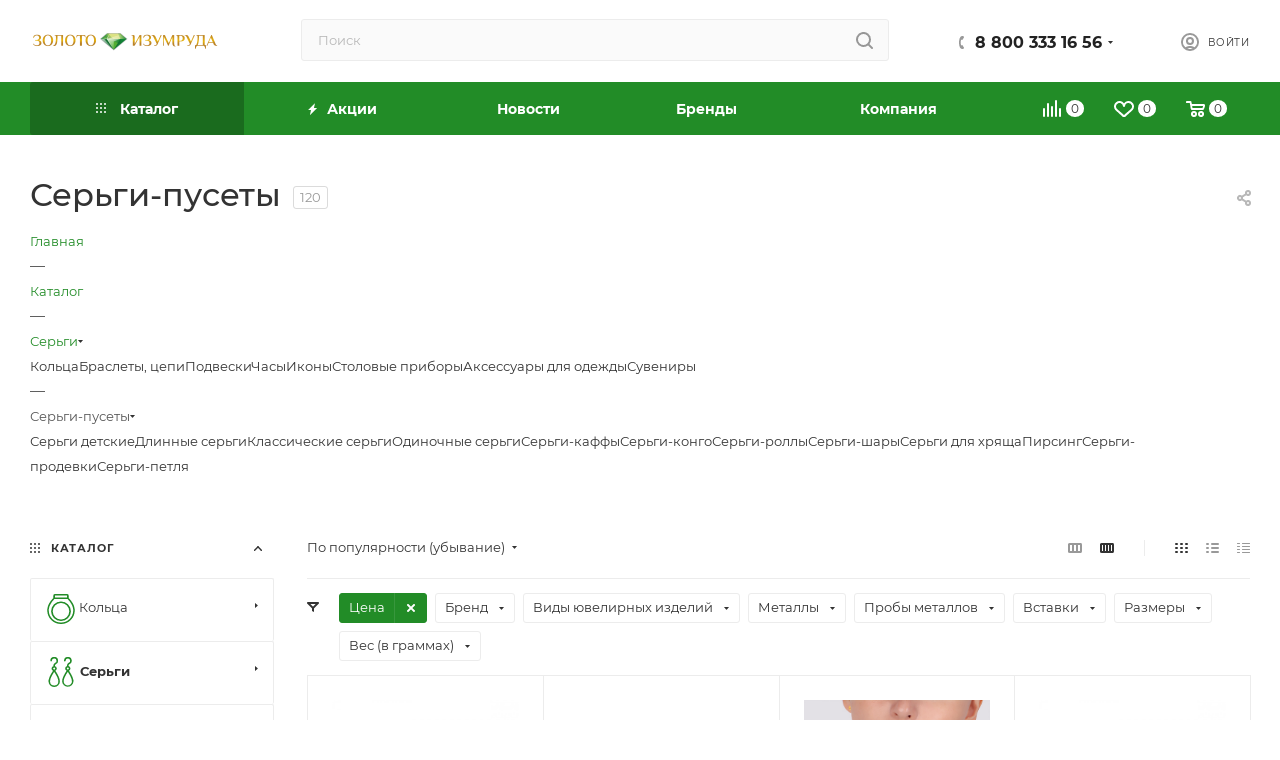

--- FILE ---
content_type: text/html; charset=UTF-8
request_url: https://zolotoizumruda.ru/catalog/sergi/sergi-pussety/
body_size: 95019
content:
<!DOCTYPE html>
<html xmlns="http://www.w3.org/1999/xhtml" xml:lang="ru" lang="ru"  >
<head><link rel="next" href="https://zolotoizumruda.ru/catalog/sergi/sergi-pussety/?PAGEN_1=2"  />
	<title>Сережки пусеты. Купить серьги пусеты по доступной цене - Интернет-магазин «Золото Изумруда» (Изумруд)</title>
	<meta name="viewport" content="initial-scale=1.0, width=device-width" />
	<meta name="HandheldFriendly" content="true" />
	<meta name="yes" content="yes" />
	<meta name="apple-mobile-web-app-status-bar-style" content="black" />
	<meta name="SKYPE_TOOLBAR" content="SKYPE_TOOLBAR_PARSER_COMPATIBLE" />
	<meta http-equiv="Content-Type" content="text/html; charset=UTF-8" />
<meta name="keywords" content="золото, изумруд, ювелирный, интернет, магазин, купить, заказать, изделия, украшения, каталог, серьги-пусеты" />
<meta name="description" content="Интернет-магазин ювелирной сети «Золото Изумруда» (Изумруд) предлагает купить серьги гвоздики из золота или серебра в каталоге по лучшим ценам. Скидки и акции!" />
<script data-skip-moving="true">(function(w, d) {var v = w.frameCacheVars = {"CACHE_MODE":"HTMLCACHE","storageBlocks":[],"dynamicBlocks":{"4i19eW":"68b329da9893","basketitems-component-block":"d41d8cd98f00","header-auth-block1":"d41d8cd98f00","mobile-basket-with-compare-block1":"d41d8cd98f00","header-auth-block2":"d41d8cd98f00","header-basket-with-compare-block1":"d41d8cd98f00","header-auth-block3":"d41d8cd98f00","header-basket-with-compare-block2":"d41d8cd98f00","header-basket-with-compare-block3":"d41d8cd98f00","header-auth-block4":"d41d8cd98f00","mobile-auth-block1":"d41d8cd98f00","mobile-basket-with-compare-block2":"d41d8cd98f00","viewtype-block-top":"186c67e66436","viewtype-block":"d6c537738531","viewed-block":"d41d8cd98f00","8gJilP":"d41d8cd98f00","basketitems-block":"d41d8cd98f00","bottom-panel-block":"d41d8cd98f00"},"AUTO_UPDATE":true,"AUTO_UPDATE_TTL":120,"version":2};var inv = false;if (v.AUTO_UPDATE === false){if (v.AUTO_UPDATE_TTL && v.AUTO_UPDATE_TTL > 0){var lm = Date.parse(d.lastModified);if (!isNaN(lm)){var td = new Date().getTime();if ((lm + v.AUTO_UPDATE_TTL * 1000) >= td){w.frameRequestStart = false;w.preventAutoUpdate = true;return;}inv = true;}}else{w.frameRequestStart = false;w.preventAutoUpdate = true;return;}}var r = w.XMLHttpRequest ? new XMLHttpRequest() : (w.ActiveXObject ? new w.ActiveXObject("Microsoft.XMLHTTP") : null);if (!r) { return; }w.frameRequestStart = true;var m = v.CACHE_MODE; var l = w.location; var x = new Date().getTime();var q = "?bxrand=" + x + (l.search.length > 0 ? "&" + l.search.substring(1) : "");var u = l.protocol + "//" + l.host + l.pathname + q;r.open("GET", u, true);r.setRequestHeader("BX-ACTION-TYPE", "get_dynamic");r.setRequestHeader("X-Bitrix-Composite", "get_dynamic");r.setRequestHeader("BX-CACHE-MODE", m);r.setRequestHeader("BX-CACHE-BLOCKS", v.dynamicBlocks ? JSON.stringify(v.dynamicBlocks) : "");if (inv){r.setRequestHeader("BX-INVALIDATE-CACHE", "Y");}try { r.setRequestHeader("BX-REF", d.referrer || "");} catch(e) {}if (m === "APPCACHE"){r.setRequestHeader("BX-APPCACHE-PARAMS", JSON.stringify(v.PARAMS));r.setRequestHeader("BX-APPCACHE-URL", v.PAGE_URL ? v.PAGE_URL : "");}r.onreadystatechange = function() {if (r.readyState != 4) { return; }var a = r.getResponseHeader("BX-RAND");var b = w.BX && w.BX.frameCache ? w.BX.frameCache : false;if (a != x || !((r.status >= 200 && r.status < 300) || r.status === 304 || r.status === 1223 || r.status === 0)){var f = {error:true, reason:a!=x?"bad_rand":"bad_status", url:u, xhr:r, status:r.status};if (w.BX && w.BX.ready && b){BX.ready(function() {setTimeout(function(){BX.onCustomEvent("onFrameDataRequestFail", [f]);}, 0);});}w.frameRequestFail = f;return;}if (b){b.onFrameDataReceived(r.responseText);if (!w.frameUpdateInvoked){b.update(false);}w.frameUpdateInvoked = true;}else{w.frameDataString = r.responseText;}};r.send();var p = w.performance;if (p && p.addEventListener && p.getEntries && p.setResourceTimingBufferSize){var e = 'resourcetimingbufferfull';var h = function() {if (w.BX && w.BX.frameCache && w.BX.frameCache.frameDataInserted){p.removeEventListener(e, h);}else {p.setResourceTimingBufferSize(p.getEntries().length + 50);}};p.addEventListener(e, h);}})(window, document);</script>
<script data-skip-moving="true">(function(w, d, n) {var cl = "bx-core";var ht = d.documentElement;var htc = ht ? ht.className : undefined;if (htc === undefined || htc.indexOf(cl) !== -1){return;}var ua = n.userAgent;if (/(iPad;)|(iPhone;)/i.test(ua)){cl += " bx-ios";}else if (/Windows/i.test(ua)){cl += ' bx-win';}else if (/Macintosh/i.test(ua)){cl += " bx-mac";}else if (/Linux/i.test(ua) && !/Android/i.test(ua)){cl += " bx-linux";}else if (/Android/i.test(ua)){cl += " bx-android";}cl += (/(ipad|iphone|android|mobile|touch)/i.test(ua) ? " bx-touch" : " bx-no-touch");cl += w.devicePixelRatio && w.devicePixelRatio >= 2? " bx-retina": " bx-no-retina";if (/AppleWebKit/.test(ua)){cl += " bx-chrome";}else if (/Opera/.test(ua)){cl += " bx-opera";}else if (/Firefox/.test(ua)){cl += " bx-firefox";}ht.className = htc ? htc + " " + cl : cl;})(window, document, navigator);</script>

<link href="/bitrix/css/dbogdanoff.cookie/style.css?17552643381367"  rel="stylesheet" />
<link href="/bitrix/css/aspro.max/notice.css?17552643383623"  rel="stylesheet" />
<link href="/bitrix/js/ui/design-tokens/dist/ui.design-tokens.css?175526433626358"  rel="stylesheet" />
<link href="/bitrix/js/ui/fonts/opensans/ui.font.opensans.css?17552643352555"  rel="stylesheet" />
<link href="/bitrix/js/main/popup/dist/main.popup.bundle.css?175526433431694"  rel="stylesheet" />
<link href="/local/templates/aspro_max_updated/components/bitrix/catalog/main/style.css?175671831961190"  rel="stylesheet" />
<link href="/local/templates/aspro_max_updated/components/bitrix/news.list/news-list/style.css?175671831910753"  rel="stylesheet" />
<link href="/local/templates/aspro_max_updated/vendor/css/carousel/owl/owl.carousel.min.css?17567183193351"  rel="stylesheet" />
<link href="/local/templates/aspro_max_updated/vendor/css/carousel/owl/owl.theme.default.min.css?17567183191013"  rel="stylesheet" />
<link href="/local/templates/aspro_max_updated/components/bitrix/menu/left_front_catalog/style.css?17567183191526"  rel="stylesheet" />
<link href="/bitrix/components/aspro/smartseo.content.max/templates/.default/style.css?175526435480"  rel="stylesheet" />
<link href="/local/templates/aspro_max_updated/components/bitrix/catalog.smart.filter/main_compact_ajax/style.css?17567183191133"  rel="stylesheet" />
<link href="/local/templates/aspro_max_updated/components/bitrix/catalog.section/catalog_block/style.css?17567183192688"  rel="stylesheet" />
<link href="/local/templates/aspro_max_updated/css/animation/animation_ext.css?17567183194934"  rel="stylesheet" />
<link href="/local/templates/aspro_max_updated/css/fonts/montserrat/css/montserrat.min.css?17567183195716"  data-template-style="true"  rel="stylesheet" />
<link href="/local/templates/aspro_max_updated/css/blocks/dark-light-theme.css?17567183192582"  data-template-style="true"  rel="stylesheet" />
<link href="/local/templates/aspro_max_updated/css/colored.css?17567183193391"  data-template-style="true"  rel="stylesheet" />
<link href="/local/templates/aspro_max_updated/vendor/css/bootstrap.css?1756718319114216"  data-template-style="true"  rel="stylesheet" />
<link href="/local/templates/aspro_max_updated/css/styles.css?1756718319198604"  data-template-style="true"  rel="stylesheet" />
<link href="/local/templates/aspro_max_updated/css/blocks/blocks.css?175671831923601"  data-template-style="true"  rel="stylesheet" />
<link href="/local/templates/aspro_max_updated/css/blocks/common.blocks/bottom-icons-panel/bottom-icons-panel.css?17567183191787"  data-template-style="true"  rel="stylesheet" />
<link href="/local/templates/aspro_max_updated/css/blocks/common.blocks/counter-state/counter-state.css?1756718319316"  data-template-style="true"  rel="stylesheet" />
<link href="/local/templates/aspro_max_updated/css/banners.css?175671831913333"  data-template-style="true"  rel="stylesheet" />
<link href="/local/templates/aspro_max_updated/css/menu.css?175671831987175"  data-template-style="true"  rel="stylesheet" />
<link href="/local/templates/aspro_max_updated/css/catalog.css?175671831916645"  data-template-style="true"  rel="stylesheet" />
<link href="/local/templates/aspro_max_updated/css/jquery.mCustomScrollbar.min.css?175671831942839"  data-template-style="true"  rel="stylesheet" />
<link href="/local/templates/aspro_max_updated/vendor/css/ripple.css?1756718319854"  data-template-style="true"  rel="stylesheet" />
<link href="/local/templates/aspro_max_updated/css/left_block_main_page.css?175671831921557"  data-template-style="true"  rel="stylesheet" />
<link href="/local/templates/aspro_max_updated/css/stores.css?175671831910311"  data-template-style="true"  rel="stylesheet" />
<link href="/local/templates/aspro_max_updated/css/yandex_map.css?17567183197688"  data-template-style="true"  rel="stylesheet" />
<link href="/local/templates/aspro_max_updated/css/buy_services.css?175671831915515"  data-template-style="true"  rel="stylesheet" />
<link href="/local/templates/aspro_max_updated/css/header_fixed.css?175671831912971"  data-template-style="true"  rel="stylesheet" />
<link href="/local/templates/aspro_max_updated/ajax/ajax.css?1756718319305"  data-template-style="true"  rel="stylesheet" />
<link href="/local/templates/aspro_max_updated/components/bitrix/search.title/corp/style.css?17567183191651"  data-template-style="true"  rel="stylesheet" />
<link href="/local/templates/aspro_max_updated/components/bitrix/menu/top/style.css?1756718319204"  data-template-style="true"  rel="stylesheet" />
<link href="/local/templates/aspro_max_updated/components/bitrix/breadcrumb/main/style.css?17567183192039"  data-template-style="true"  rel="stylesheet" />
<link href="/local/templates/aspro_max_updated/css/footer.css?175671831936759"  data-template-style="true"  rel="stylesheet" />
<link href="/bitrix/components/aspro/marketing.popup.max/templates/.default/style.css?17552643546229"  data-template-style="true"  rel="stylesheet" />
<link href="/local/templates/aspro_max_updated/styles.css?175671831921523"  data-template-style="true"  rel="stylesheet" />
<link href="/local/templates/aspro_max_updated/template_styles.css?1756718319487841"  data-template-style="true"  rel="stylesheet" />
<link href="/local/templates/aspro_max_updated/css/header.css?175671831931781"  data-template-style="true"  rel="stylesheet" />
<link href="/local/templates/aspro_max_updated/css/media.css?1756718319198551"  data-template-style="true"  rel="stylesheet" />
<link href="/local/templates/aspro_max_updated/css/h1-medium.css?1756718319464"  data-template-style="true"  rel="stylesheet" />
<link href="/local/templates/aspro_max_updated/themes/custom_s1/theme.css?176578608755029"  data-template-style="true"  rel="stylesheet" />
<link href="/local/templates/aspro_max_updated/css/widths/width-3.css?17567183194153"  data-template-style="true"  rel="stylesheet" />
<link href="/local/templates/aspro_max_updated/css/fonts/font-10.css?17567183191079"  data-template-style="true"  rel="stylesheet" />
<link href="/local/templates/aspro_max_updated/css/custom.css?17651831763478"  data-template-style="true"  rel="stylesheet" />


<script type="extension/settings" data-extension="currency.currency-core">{"region":"ru"}</script>


<meta name="theme-color" content="#228c27">
<style>:root{--theme-base-color: #228c27;--theme-base-opacity-color: #228c271a;--theme-base-color-hue:123;--theme-base-color-saturation:61%;--theme-base-color-lightness:34%;}</style>
<link href="/local/templates/aspro_max_updated/css/print.css?175671831923580" data-template-style="true" rel="stylesheet" media="print">
					<script data-skip-moving="true" src="/bitrix/js/aspro.max/jquery-2.1.3.min.js"></script>
					<script data-skip-moving="true" src="/local/templates/aspro_max_updated/js/speed.min.js?=1756718319"></script>
<link rel="shortcut icon" href="/favicon.ico" type="image/x-icon" />
<link rel="apple-touch-icon" sizes="180x180" href="/upload/CMax/9d1/i13ux2xdun48msqt9lkltyfmso4uqcu8.svg" />
<meta property="ya:interaction" content="XML_FORM" />
<meta property="ya:interaction:url" content="https://zolotoizumruda.ru/catalog/sergi/sergi-pussety/?mode=xml" />
<meta property="og:image" content="https://zolotoizumruda.ru:443/upload/iblock/e4d/bxjgnj7bopar8tctjhgcimvv108oc4vs.png" />
<link rel="image_src" href="https://zolotoizumruda.ru:443/upload/iblock/e4d/bxjgnj7bopar8tctjhgcimvv108oc4vs.png"  />
<meta property="og:title" content="Сережки пусеты. Купить серьги пусеты по доступной цене - Интернет-магазин «Золото Изумруда» (Изумруд)" />
<meta property="og:type" content="website" />
<meta property="og:url" content="https://zolotoizumruda.ru:443/catalog/sergi/sergi-pussety/" />
<meta property="og:description" content="Интернет-магазин ювелирной сети «Золото Изумруда» (Изумруд) предлагает купить серьги гвоздики из золота или серебра в каталоге по лучшим ценам. Скидки и акции!" />

			</head>
<body class=" site_s1  fill_bg_n catalog-delayed-btn-Y theme-light" id="main" data-site="/">
		
	<div id="panel"></div>
	<div id="bxdynamic_4i19eW_start" style="display:none"></div>
<div id="bxdynamic_4i19eW_end" style="display:none"></div>				<div id="bxdynamic_basketitems-component-block_start" style="display:none"></div><div id="bxdynamic_basketitems-component-block_end" style="display:none"></div>						<div class="cd-modal-bg"></div>
		<script data-skip-moving="true">var solutionName = 'arMaxOptions';</script>
		<script src="/local/templates/aspro_max_updated/js/setTheme.php?site_id=s1&site_dir=/" data-skip-moving="true"></script>
				<div class="wrapper1  header_bgcolored long_header colored_header with_left_block  catalog_page basket_normal basket_fill_WHITE side_LEFT block_side_NORMAL catalog_icons_Y banner_auto with_fast_view mheader-v1 header-v4 header-font-lower_Y regions_N title_position_LEFT fill_ footer-v1 front-vindex1 mfixed_Y mfixed_view_scroll_top title-v3 lazy_N with_phones compact-catalog normal-catalog-img landing-normal big-banners-mobile-normal bottom-icons-panel-Y compact-breadcrumbs-N catalog-delayed-btn-Y  ">

<div class="mega_fixed_menu scrollblock">
	<div class="maxwidth-theme">
		<svg class="svg svg-close" width="14" height="14" viewBox="0 0 14 14">
		  <path data-name="Rounded Rectangle 568 copy 16" d="M1009.4,953l5.32,5.315a0.987,0.987,0,0,1,0,1.4,1,1,0,0,1-1.41,0L1008,954.4l-5.32,5.315a0.991,0.991,0,0,1-1.4-1.4L1006.6,953l-5.32-5.315a0.991,0.991,0,0,1,1.4-1.4l5.32,5.315,5.31-5.315a1,1,0,0,1,1.41,0,0.987,0.987,0,0,1,0,1.4Z" transform="translate(-1001 -946)"></path>
		</svg>
		<i class="svg svg-close mask arrow"></i>
		<div class="row">
			<div class="col-md-9">
				<div class="left_menu_block">
					<div class="logo_block flexbox flexbox--row align-items-normal">
						<div class="logo">
							<a href="/"><img src="/upload/CMax/7ac/lh2x3cuu7lfz7a9w3x6a1zrccoajsu33.png" alt="Интернет-магазин «Золото Изумруда» (Изумруд)" title="Интернет-магазин «Золото Изумруда» (Изумруд)" data-src="" /></a>						</div>
						<div class="top-description addr">
							Интернет-магазин 
представительского класса						</div>
					</div>
					<div class="search_block">
						<div class="search_wrap">
							<div class="search-block">
												<div class="search-wrapper">
				<div id="title-search_mega_menu">
					<form action="/catalog/" class="search">
						<div class="search-input-div">
							<input class="search-input" id="title-search-input_mega_menu" type="text" name="q" value="" placeholder="Поиск" size="20" maxlength="50" autocomplete="off" />
						</div>
						<div class="search-button-div">
							<button class="btn btn-search" type="submit" name="s" value="Найти"><i class="svg inline  svg-inline-search2" aria-hidden="true" ><svg class="" width="17" height="17" viewBox="0 0 17 17" aria-hidden="true"><path class="cls-1" d="M16.709,16.719a1,1,0,0,1-1.412,0l-3.256-3.287A7.475,7.475,0,1,1,15,7.5a7.433,7.433,0,0,1-1.549,4.518l3.258,3.289A1,1,0,0,1,16.709,16.719ZM7.5,2A5.5,5.5,0,1,0,13,7.5,5.5,5.5,0,0,0,7.5,2Z"></path></svg></i></button>
							<span class="close-block inline-search-hide"><span class="svg svg-close close-icons"></span></span>
						</div>
					</form>
				</div>
			</div>
								</div>
						</div>
					</div>
										<!-- noindex -->

	<div class="burger_menu_wrapper">
		
			<div class="top_link_wrapper">
				<div class="menu-item dropdown catalog wide_menu  active">
					<div class="wrap">
						<a class="dropdown-toggle" href="/catalog/">
							<div class="link-title color-theme-hover">
																	<i class="svg inline  svg-inline-icon_catalog" aria-hidden="true" ><svg xmlns="http://www.w3.org/2000/svg" width="10" height="10" viewBox="0 0 10 10"><path  data-name="Rounded Rectangle 969 copy 7" class="cls-1" d="M644,76a1,1,0,1,1-1,1A1,1,0,0,1,644,76Zm4,0a1,1,0,1,1-1,1A1,1,0,0,1,648,76Zm4,0a1,1,0,1,1-1,1A1,1,0,0,1,652,76Zm-8,4a1,1,0,1,1-1,1A1,1,0,0,1,644,80Zm4,0a1,1,0,1,1-1,1A1,1,0,0,1,648,80Zm4,0a1,1,0,1,1-1,1A1,1,0,0,1,652,80Zm-8,4a1,1,0,1,1-1,1A1,1,0,0,1,644,84Zm4,0a1,1,0,1,1-1,1A1,1,0,0,1,648,84Zm4,0a1,1,0,1,1-1,1A1,1,0,0,1,652,84Z" transform="translate(-643 -76)"/></svg></i>																Каталог							</div>
						</a>
													<span class="tail"></span>
							<div class="burger-dropdown-menu row">
								<div class="menu-wrapper" >
									
																														<div class="col-md-4 dropdown-submenu  has_img">
																						<a href="/catalog/koltsa/" class="color-theme-hover" title="Кольца">
												<span class="name option-font-bold">Кольца</span>
											</a>
																								<div class="burger-dropdown-menu toggle_menu">
																																									<div class="menu-item   ">
															<a href="/catalog/koltsa/koltso-pomolvochnoe/" title="Кольцо помолвочное">
																<span class="name color-theme-hover">Кольцо помолвочное</span>
															</a>
																													</div>
																																									<div class="menu-item   ">
															<a href="/catalog/koltsa/koltso-spasi-i-sokhrani/" title="Кольцо Спаси и Сохрани">
																<span class="name color-theme-hover">Кольцо Спаси и Сохрани</span>
															</a>
																													</div>
																																									<div class="menu-item   ">
															<a href="/catalog/koltsa/pechatka/" title="Печатка">
																<span class="name color-theme-hover">Печатка</span>
															</a>
																													</div>
																																									<div class="menu-item   ">
															<a href="/catalog/koltsa/koltso/" title="Кольцо">
																<span class="name color-theme-hover">Кольцо</span>
															</a>
																													</div>
																																									<div class="menu-item  dropdown-submenu ">
															<a href="/catalog/koltsa/kolco_obruch/" title="Кольцо обручальное свадебное">
																<span class="name color-theme-hover">Кольцо обручальное свадебное</span>
															</a>
																															<div class="burger-dropdown-menu with_padding">
																																			<div class="menu-item ">
																			<a href="/catalog/koltsa/kolco_obruch/koltso-obruchalnoe/" title="Кольцо обручальное">
																				<span class="name color-theme-hover">Кольцо обручальное</span>
																			</a>
																		</div>
																																			<div class="menu-item ">
																			<a href="/catalog/koltsa/kolco_obruch/koltso-obruchalnoe-s-br/" title="Кольцо обручальное с бриллиантом">
																				<span class="name color-theme-hover">Кольцо обручальное с бриллиантом</span>
																			</a>
																		</div>
																																	</div>
																													</div>
																									</div>
																					</div>
									
																														<div class="col-md-4 dropdown-submenu active has_img">
																						<a href="/catalog/sergi/" class="color-theme-hover" title="Серьги">
												<span class="name option-font-bold">Серьги</span>
											</a>
																								<div class="burger-dropdown-menu toggle_menu">
																																									<div class="menu-item   ">
															<a href="/catalog/sergi/sergi-detskie/" title="Серьги детские">
																<span class="name color-theme-hover">Серьги детские</span>
															</a>
																													</div>
																																									<div class="menu-item   active">
															<a href="/catalog/sergi/sergi-pussety/" title="Серьги-пусеты">
																<span class="name color-theme-hover">Серьги-пусеты</span>
															</a>
																													</div>
																																									<div class="menu-item   ">
															<a href="/catalog/sergi/dlinnye-sergi/" title="Длинные серьги">
																<span class="name color-theme-hover">Длинные серьги</span>
															</a>
																													</div>
																																									<div class="menu-item   ">
															<a href="/catalog/sergi/klassicheskie-sergi/" title="Классические серьги">
																<span class="name color-theme-hover">Классические серьги</span>
															</a>
																													</div>
																																									<div class="menu-item   ">
															<a href="/catalog/sergi/odinochnye-sergi/" title="Одиночные серьги">
																<span class="name color-theme-hover">Одиночные серьги</span>
															</a>
																													</div>
																																									<div class="menu-item   ">
															<a href="/catalog/sergi/sergi-kaffy/" title="Серьги-каффы">
																<span class="name color-theme-hover">Серьги-каффы</span>
															</a>
																													</div>
																																									<div class="menu-item   ">
															<a href="/catalog/sergi/sergi-kongo/" title="Серьги-конго">
																<span class="name color-theme-hover">Серьги-конго</span>
															</a>
																													</div>
																																									<div class="menu-item   ">
															<a href="/catalog/sergi/sergi-rolly/" title="Серьги-роллы">
																<span class="name color-theme-hover">Серьги-роллы</span>
															</a>
																													</div>
																																									<div class="menu-item   ">
															<a href="/catalog/sergi/sergi-shary/" title="Серьги-шары">
																<span class="name color-theme-hover">Серьги-шары</span>
															</a>
																													</div>
																																									<div class="menu-item   ">
															<a href="/catalog/sergi/sergi-dlya-khryashcha/" title="Серьги для хряща">
																<span class="name color-theme-hover">Серьги для хряща</span>
															</a>
																													</div>
																																									<div class="menu-item collapsed  ">
															<a href="/catalog/sergi/pirsing/" title="Пирсинг">
																<span class="name color-theme-hover">Пирсинг</span>
															</a>
																													</div>
																																									<div class="menu-item collapsed  ">
															<a href="/catalog/sergi/sergi-prodevki/" title="Серьги-продевки">
																<span class="name color-theme-hover">Серьги-продевки</span>
															</a>
																													</div>
																																									<div class="menu-item collapsed  ">
															<a href="/catalog/sergi/sergi-petlya/" title="Серьги-петля">
																<span class="name color-theme-hover">Серьги-петля</span>
															</a>
																													</div>
																									</div>
																					</div>
									
																														<div class="col-md-4 dropdown-submenu  has_img">
																						<a href="/catalog/braslety-tsepi/" class="color-theme-hover" title="Браслеты, цепи">
												<span class="name option-font-bold">Браслеты, цепи</span>
											</a>
																								<div class="burger-dropdown-menu toggle_menu">
																																									<div class="menu-item   ">
															<a href="/catalog/braslety-tsepi/braslet-roleks/" title="Браслет ролекс">
																<span class="name color-theme-hover">Браслет ролекс</span>
															</a>
																													</div>
																																									<div class="menu-item   ">
															<a href="/catalog/braslety-tsepi/braslet-zhestkiy/" title="Браслет жесткий">
																<span class="name color-theme-hover">Браслет жесткий</span>
															</a>
																													</div>
																																									<div class="menu-item   ">
															<a href="/catalog/braslety-tsepi/tsep/" title="Цепь">
																<span class="name color-theme-hover">Цепь</span>
															</a>
																													</div>
																																									<div class="menu-item   ">
															<a href="/catalog/braslety-tsepi/braslet/" title="Браслет">
																<span class="name color-theme-hover">Браслет</span>
															</a>
																													</div>
																																									<div class="menu-item   ">
															<a href="/catalog/braslety-tsepi/braslet-na-nogu/" title="Браслет на ногу">
																<span class="name color-theme-hover">Браслет на ногу</span>
															</a>
																													</div>
																																									<div class="menu-item  dropdown-submenu ">
															<a href="/catalog/braslety-tsepi/leska/" title="Леска">
																<span class="name color-theme-hover">Леска</span>
															</a>
																															<div class="burger-dropdown-menu with_padding">
																																			<div class="menu-item ">
																			<a href="/catalog/braslety-tsepi/leska/ozherele-s-kamnem/" title="Ожерелье с камнем">
																				<span class="name color-theme-hover">Ожерелье с камнем</span>
																			</a>
																		</div>
																																	</div>
																													</div>
																																									<div class="menu-item   ">
															<a href="/catalog/braslety-tsepi/braslet-fleks/" title="Браслет-флекс">
																<span class="name color-theme-hover">Браслет-флекс</span>
															</a>
																													</div>
																																									<div class="menu-item  dropdown-submenu ">
															<a href="/catalog/braslety-tsepi/kole/" title="Колье">
																<span class="name color-theme-hover">Колье</span>
															</a>
																															<div class="burger-dropdown-menu with_padding">
																																			<div class="menu-item ">
																			<a href="/catalog/braslety-tsepi/kole/kole-s-emalyu/" title="Колье с эмалью">
																				<span class="name color-theme-hover">Колье с эмалью</span>
																			</a>
																		</div>
																																			<div class="menu-item ">
																			<a href="/catalog/braslety-tsepi/kole/kole-bez-kamnya/" title="Колье без камня">
																				<span class="name color-theme-hover">Колье без камня</span>
																			</a>
																		</div>
																																			<div class="menu-item ">
																			<a href="/catalog/braslety-tsepi/kole/kole-s-kamnem/" title="Колье с камнем">
																				<span class="name color-theme-hover">Колье с камнем</span>
																			</a>
																		</div>
																																	</div>
																													</div>
																																									<div class="menu-item   ">
															<a href="/catalog/braslety-tsepi/shnurok/" title="Шнурок">
																<span class="name color-theme-hover">Шнурок</span>
															</a>
																													</div>
																									</div>
																					</div>
									
																														<div class="col-md-4 dropdown-submenu  has_img">
																						<a href="/catalog/podveski/" class="color-theme-hover" title="Подвески">
												<span class="name option-font-bold">Подвески</span>
											</a>
																								<div class="burger-dropdown-menu toggle_menu">
																																									<div class="menu-item   ">
															<a href="/catalog/podveski/podveska-bez-kamnya/" title="Подвеска без камня">
																<span class="name color-theme-hover">Подвеска без камня</span>
															</a>
																													</div>
																																									<div class="menu-item   ">
															<a href="/catalog/podveski/podveska-s-kamnem/" title="Подвеска с камнем">
																<span class="name color-theme-hover">Подвеска с камнем</span>
															</a>
																													</div>
																																									<div class="menu-item   ">
															<a href="/catalog/podveski/podveska-znak-zodiaka/" title="Подвеска Знак зодиака">
																<span class="name color-theme-hover">Подвеска Знак зодиака</span>
															</a>
																													</div>
																																									<div class="menu-item   ">
															<a href="/catalog/podveski/podveska-krest/" title="Подвеска - Крест">
																<span class="name color-theme-hover">Подвеска - Крест</span>
															</a>
																													</div>
																																									<div class="menu-item   ">
															<a href="/catalog/podveski/podveska-bukva/" title="Подвеска Буква">
																<span class="name color-theme-hover">Подвеска Буква</span>
															</a>
																													</div>
																																									<div class="menu-item   ">
															<a href="/catalog/podveski/podveska-religioznaya/" title="Подвеска религиозная">
																<span class="name color-theme-hover">Подвеска религиозная</span>
															</a>
																													</div>
																																									<div class="menu-item   ">
															<a href="/catalog/podveski/podveska-begunok/" title="Подвеска-бегунок">
																<span class="name color-theme-hover">Подвеска-бегунок</span>
															</a>
																													</div>
																																									<div class="menu-item   ">
															<a href="/catalog/podveski/podveska-dekorativnaya/" title="Подвеска декоративная">
																<span class="name color-theme-hover">Подвеска декоративная</span>
															</a>
																													</div>
																									</div>
																					</div>
									
																														<div class="col-md-4 dropdown-submenu  has_img">
																						<a href="/catalog/chasy/" class="color-theme-hover" title="Часы">
												<span class="name option-font-bold">Часы</span>
											</a>
																								<div class="burger-dropdown-menu toggle_menu">
																																									<div class="menu-item   ">
															<a href="/catalog/chasy/chasy/" title="Fashion часы">
																<span class="name color-theme-hover">Fashion часы</span>
															</a>
																													</div>
																																									<div class="menu-item   ">
															<a href="/catalog/chasy/yuvelirnye-chasy/" title="Ювелирные часы">
																<span class="name color-theme-hover">Ювелирные часы</span>
															</a>
																													</div>
																									</div>
																					</div>
									
																														<div class="col-md-4 dropdown-submenu  has_img">
																						<a href="/catalog/ikony/" class="color-theme-hover" title="Иконы">
												<span class="name option-font-bold">Иконы</span>
											</a>
																								<div class="burger-dropdown-menu toggle_menu">
																																									<div class="menu-item   ">
															<a href="/catalog/ikony/ikona-kazanskaya/" title="Икона Казанская">
																<span class="name color-theme-hover">Икона Казанская</span>
															</a>
																													</div>
																																									<div class="menu-item   ">
															<a href="/catalog/ikony/ikona-vladimirskaya/" title="Икона Владимирская">
																<span class="name color-theme-hover">Икона Владимирская</span>
															</a>
																													</div>
																																									<div class="menu-item   ">
															<a href="/catalog/ikony/ikona-semistrelnaya/" title="Икона Семистрельная">
																<span class="name color-theme-hover">Икона Семистрельная</span>
															</a>
																													</div>
																																									<div class="menu-item   ">
															<a href="/catalog/ikony/ikona-nikolay-chudotvorets/" title="Икона Николай Чудотворец">
																<span class="name color-theme-hover">Икона Николай Чудотворец</span>
															</a>
																													</div>
																																									<div class="menu-item   ">
															<a href="/catalog/ikony/ikona-matrona/" title="Икона Матрона">
																<span class="name color-theme-hover">Икона Матрона</span>
															</a>
																													</div>
																																									<div class="menu-item   ">
															<a href="/catalog/ikony/ikona-triptikh/" title="Икона Триптих">
																<span class="name color-theme-hover">Икона Триптих</span>
															</a>
																													</div>
																																									<div class="menu-item   ">
															<a href="/catalog/ikony/ikona-spasitel/" title="Икона Спаситель">
																<span class="name color-theme-hover">Икона Спаситель</span>
															</a>
																													</div>
																																									<div class="menu-item   ">
															<a href="/catalog/ikony/ikona-angel-khranitel/" title="Икона Ангел - Хранитель">
																<span class="name color-theme-hover">Икона Ангел - Хранитель</span>
															</a>
																													</div>
																																									<div class="menu-item   ">
															<a href="/catalog/ikony/ikona-georgiy-pobedonosets/" title="Икона Георгий Победоносец">
																<span class="name color-theme-hover">Икона Георгий Победоносец</span>
															</a>
																													</div>
																																									<div class="menu-item   ">
															<a href="/catalog/ikony/ikona-sv-semeystvo/" title="Икона Святое Семейство">
																<span class="name color-theme-hover">Икона Святое Семейство</span>
															</a>
																													</div>
																																									<div class="menu-item collapsed  ">
															<a href="/catalog/ikony/ikony-prochie/" title="Иконы прочие">
																<span class="name color-theme-hover">Иконы прочие</span>
															</a>
																													</div>
																									</div>
																					</div>
									
																														<div class="col-md-4 dropdown-submenu  has_img">
																						<a href="/catalog/stolovye-pribory/" class="color-theme-hover" title="Столовые приборы">
												<span class="name option-font-bold">Столовые приборы</span>
											</a>
																								<div class="burger-dropdown-menu toggle_menu">
																																									<div class="menu-item   ">
															<a href="/catalog/stolovye-pribory/lozhka/" title="Ложка">
																<span class="name color-theme-hover">Ложка</span>
															</a>
																													</div>
																																									<div class="menu-item   ">
															<a href="/catalog/stolovye-pribory/vilka/" title="Вилка">
																<span class="name color-theme-hover">Вилка</span>
															</a>
																													</div>
																																									<div class="menu-item   ">
															<a href="/catalog/stolovye-pribory/nozh/" title="Нож">
																<span class="name color-theme-hover">Нож</span>
															</a>
																													</div>
																																									<div class="menu-item   ">
															<a href="/catalog/stolovye-pribory/posuda/" title="Посуда">
																<span class="name color-theme-hover">Посуда</span>
															</a>
																													</div>
																																									<div class="menu-item   ">
															<a href="/catalog/stolovye-pribory/stopka/" title="Стопка">
																<span class="name color-theme-hover">Стопка</span>
															</a>
																													</div>
																																									<div class="menu-item   ">
															<a href="/catalog/stolovye-pribory/bokal/" title="Бокал">
																<span class="name color-theme-hover">Бокал</span>
															</a>
																													</div>
																																									<div class="menu-item   ">
															<a href="/catalog/stolovye-pribory/nabor-posudy/" title="Набор посуды">
																<span class="name color-theme-hover">Набор посуды</span>
															</a>
																													</div>
																																									<div class="menu-item   ">
															<a href="/catalog/stolovye-pribory/ryumka/" title="Рюмка">
																<span class="name color-theme-hover">Рюмка</span>
															</a>
																													</div>
																									</div>
																					</div>
									
																														<div class="col-md-4 dropdown-submenu  has_img">
																						<a href="/catalog/aksessuary-dlya-odezhdy/" class="color-theme-hover" title="Аксессуары для одежды">
												<span class="name option-font-bold">Аксессуары для одежды</span>
											</a>
																								<div class="burger-dropdown-menu toggle_menu">
																																									<div class="menu-item   ">
															<a href="/catalog/aksessuary-dlya-odezhdy/zaponki/" title="Запонки">
																<span class="name color-theme-hover">Запонки</span>
															</a>
																													</div>
																																									<div class="menu-item   ">
															<a href="/catalog/aksessuary-dlya-odezhdy/broshi-i-bulavki/" title="Броши и булавки">
																<span class="name color-theme-hover">Броши и булавки</span>
															</a>
																													</div>
																																									<div class="menu-item   ">
															<a href="/catalog/aksessuary-dlya-odezhdy/znachki-i-brelki/" title="Значки и брелки">
																<span class="name color-theme-hover">Значки и брелки</span>
															</a>
																													</div>
																																									<div class="menu-item   ">
															<a href="/catalog/aksessuary-dlya-odezhdy/nakladki/" title="Накладки">
																<span class="name color-theme-hover">Накладки</span>
															</a>
																													</div>
																																									<div class="menu-item  dropdown-submenu ">
															<a href="/catalog/aksessuary-dlya-odezhdy/zagimy/" title="Зажимы">
																<span class="name color-theme-hover">Зажимы</span>
															</a>
																															<div class="burger-dropdown-menu with_padding">
																																			<div class="menu-item ">
																			<a href="/catalog/aksessuary-dlya-odezhdy/zagimy/zazhimy/" title="Зажимы">
																				<span class="name color-theme-hover">Зажимы</span>
																			</a>
																		</div>
																																			<div class="menu-item ">
																			<a href="/catalog/aksessuary-dlya-odezhdy/zagimy/zazhim-dlya-galstuka-/" title="Зажим для галстука ">
																				<span class="name color-theme-hover">Зажим для галстука </span>
																			</a>
																		</div>
																																	</div>
																													</div>
																									</div>
																					</div>
									
																														<div class="col-md-4 dropdown-submenu  has_img">
																						<a href="/catalog/suveniry/" class="color-theme-hover" title="Сувениры">
												<span class="name option-font-bold">Сувениры</span>
											</a>
																								<div class="burger-dropdown-menu toggle_menu">
																																									<div class="menu-item   ">
															<a href="/catalog/suveniry/suvenir-moneta/" title="Сувенир - монета">
																<span class="name color-theme-hover">Сувенир - монета</span>
															</a>
																													</div>
																																									<div class="menu-item   ">
															<a href="/catalog/suveniry/suvenir-ruchka/" title="Сувенир - ручка">
																<span class="name color-theme-hover">Сувенир - ручка</span>
															</a>
																													</div>
																																									<div class="menu-item   ">
															<a href="/catalog/suveniry/suvenir-statuetka/" title="Сувенир - статуэтка">
																<span class="name color-theme-hover">Сувенир - статуэтка</span>
															</a>
																													</div>
																																									<div class="menu-item   ">
															<a href="/catalog/suveniry/suvenir-kniga/" title="Сувенир - книга">
																<span class="name color-theme-hover">Сувенир - книга</span>
															</a>
																													</div>
																																									<div class="menu-item   ">
															<a href="/catalog/suveniry/suveniry-prochie/" title="Сувениры прочие">
																<span class="name color-theme-hover">Сувениры прочие</span>
															</a>
																													</div>
																									</div>
																					</div>
																	</div>
							</div>
											</div>
				</div>
			</div>
					
		<div class="bottom_links_wrapper row">
								<div class="menu-item col-md-4 unvisible    ">
					<div class="wrap">
						<a class="" href="/sale/">
							<div class="link-title color-theme-hover">
																	<i class="svg inline  svg-inline-icon_discount" aria-hidden="true" ><svg xmlns="http://www.w3.org/2000/svg" width="9" height="12" viewBox="0 0 9 12"><path  data-name="Shape 943 copy 12" class="cls-1" d="M710,75l-7,7h3l-1,5,7-7h-3Z" transform="translate(-703 -75)"/></svg></i>																Акции							</div>
						</a>
											</div>
				</div>
								<div class="menu-item col-md-4 unvisible    ">
					<div class="wrap">
						<a class="" href="/news/">
							<div class="link-title color-theme-hover">
																Новости							</div>
						</a>
											</div>
				</div>
								<div class="menu-item col-md-4 unvisible    ">
					<div class="wrap">
						<a class="" href="/brands/">
							<div class="link-title color-theme-hover">
																Бренды							</div>
						</a>
											</div>
				</div>
								<div class="menu-item col-md-4 unvisible dropdown   ">
					<div class="wrap">
						<a class="dropdown-toggle" href="/company/">
							<div class="link-title color-theme-hover">
																Компания							</div>
						</a>
													<span class="tail"></span>
							<div class="burger-dropdown-menu">
								<div class="menu-wrapper" >
									
																														<div class="  ">
																						<a href="/company/" class="color-theme-hover" title="О компании">
												<span class="name option-font-bold">О компании</span>
											</a>
																					</div>
									
																														<div class="  ">
																						<a href="/contacts/" class="color-theme-hover" title="Контакты">
												<span class="name option-font-bold">Контакты</span>
											</a>
																					</div>
									
																														<div class="  ">
																						<a href="/company/partners/" class="color-theme-hover" title="Партнерам">
												<span class="name option-font-bold">Партнерам</span>
											</a>
																					</div>
									
																														<div class="  ">
																						<a href="/shops/" class="color-theme-hover" title="Наши салоны">
												<span class="name option-font-bold">Наши салоны</span>
											</a>
																					</div>
									
																														<div class="  ">
																						<a href="/news/" class="color-theme-hover" title="Новости">
												<span class="name option-font-bold">Новости</span>
											</a>
																					</div>
									
																														<div class="  ">
																						<a href="/vakansii/" class="color-theme-hover" title="Вакансии">
												<span class="name option-font-bold">Вакансии</span>
											</a>
																					</div>
									
																														<div class="  ">
																						<a href="/faq/" class="color-theme-hover" title="Вопрос-ответ">
												<span class="name option-font-bold">Вопрос-ответ</span>
											</a>
																					</div>
									
																														<div class="  ">
																						<a href="/blog/" class="color-theme-hover" title="Блог">
												<span class="name option-font-bold">Блог</span>
											</a>
																					</div>
																	</div>
							</div>
											</div>
				</div>
					</div>

	</div>
					<!-- /noindex -->
														</div>
			</div>
			<div class="col-md-3">
				<div class="right_menu_block">
					<div class="contact_wrap">
						<div class="info">
							<div class="phone blocks">
								<div class="">
																	<!-- noindex -->
			<div class="phone with_dropdown white sm">
									<div class="wrap">
						<div>
									<i class="svg inline  svg-inline-phone" aria-hidden="true" ><svg xmlns="http://www.w3.org/2000/svg" width="5" height="11" viewBox="0 0 5 11"><path  data-name="Shape 51 copy 13" class="cls-1" d="M402.738,141a18.086,18.086,0,0,0,1.136,1.727,0.474,0.474,0,0,1-.144.735l-0.3.257a1,1,0,0,1-.805.279,4.641,4.641,0,0,1-1.491-.232,4.228,4.228,0,0,1-1.9-3.1,9.614,9.614,0,0,1,.025-4.3,4.335,4.335,0,0,1,1.934-3.118,4.707,4.707,0,0,1,1.493-.244,0.974,0.974,0,0,1,.8.272l0.3,0.255a0.481,0.481,0,0,1,.113.739c-0.454.677-.788,1.159-1.132,1.731a0.43,0.43,0,0,1-.557.181l-0.468-.061a0.553,0.553,0,0,0-.7.309,6.205,6.205,0,0,0-.395,2.079,6.128,6.128,0,0,0,.372,2.076,0.541,0.541,0,0,0,.7.3l0.468-.063a0.432,0.432,0,0,1,.555.175h0Z" transform="translate(-399 -133)"/></svg></i><a rel="nofollow" href="tel:88003331656">8 800 333 16 56</a>
										</div>
					</div>
													<div class="dropdown ">
						<div class="wrap scrollblock">
																							<div class="more_phone"><a rel="nofollow"  href="tel:88003331656">8 800 333 16 56<span class="descr">доб. (311)</span></a></div>
													</div>
					</div>
					<i class="svg inline  svg-inline-down" aria-hidden="true" ><svg xmlns="http://www.w3.org/2000/svg" width="5" height="3" viewBox="0 0 5 3"><path class="cls-1" d="M250,80h5l-2.5,3Z" transform="translate(-250 -80)"/></svg></i>					
							</div>
			<!-- /noindex -->
												</div>
								<div class="callback_wrap">
									<span class="callback-block animate-load font_upper colored" data-event="jqm" data-param-form_id="CALLBACK" data-name="callback">Заказать звонок</span>
								</div>
							</div>
							<div class="question_button_wrapper">
								<span class="btn btn-lg btn-transparent-border-color btn-wide animate-load colored_theme_hover_bg-el" data-event="jqm" data-param-form_id="ASK" data-name="ask">
									Задать вопрос								</span>
							</div>
							<div class="person_wrap">
		<div id="bxdynamic_header-auth-block1_start" style="display:none"></div><div id="bxdynamic_header-auth-block1_end" style="display:none"></div>
			<div id="bxdynamic_mobile-basket-with-compare-block1_start" style="display:none"></div><div id="bxdynamic_mobile-basket-with-compare-block1_end" style="display:none"></div>								</div>
						</div>
					</div>
					<div class="footer_wrap">
						
		
							<div class="email blocks color-theme-hover">
					<i class="svg inline  svg-inline-email" aria-hidden="true" ><svg xmlns="http://www.w3.org/2000/svg" width="11" height="9" viewBox="0 0 11 9"><path  data-name="Rectangle 583 copy 16" class="cls-1" d="M367,142h-7a2,2,0,0,1-2-2v-5a2,2,0,0,1,2-2h7a2,2,0,0,1,2,2v5A2,2,0,0,1,367,142Zm0-2v-3.039L364,139h-1l-3-2.036V140h7Zm-6.634-5,3.145,2.079L366.634,135h-6.268Z" transform="translate(-358 -133)"/></svg></i>					<a href="mailto:info@zolotoizumruda.ru">info@zolotoizumruda.ru</a>				</div>
		
		
							<div class="address blocks">
					<i class="svg inline  svg-inline-addr" aria-hidden="true" ><svg xmlns="http://www.w3.org/2000/svg" width="9" height="12" viewBox="0 0 9 12"><path class="cls-1" d="M959.135,82.315l0.015,0.028L955.5,87l-3.679-4.717,0.008-.013a4.658,4.658,0,0,1-.83-2.655,4.5,4.5,0,1,1,9,0A4.658,4.658,0,0,1,959.135,82.315ZM955.5,77a2.5,2.5,0,0,0-2.5,2.5,2.467,2.467,0,0,0,.326,1.212l-0.014.022,2.181,3.336,2.034-3.117c0.033-.046.063-0.094,0.093-0.142l0.066-.1-0.007-.009a2.468,2.468,0,0,0,.32-1.2A2.5,2.5,0,0,0,955.5,77Z" transform="translate(-951 -75)"/></svg></i>					г. Брянск, ул. Фокина, 121				</div>
		
							<div class="social-block">
							<div class="social-icons">
		<!-- noindex -->
	<ul>
					<li class="vk">
				<a href="https://vk.com/izumrud_us" target="_blank" rel="nofollow" title="Вконтакте">
					Вконтакте				</a>
			</li>
													<li class="telegram">
				<a href="https://t.me/zoloto_izumruda" target="_blank" rel="nofollow" title="Telegram">
					Telegram				</a>
			</li>
																									</ul>
	<!-- /noindex -->
</div>						</div>
					</div>
				</div>
			</div>
		</div>
	</div>
</div>
<div class="header_wrap visible-lg visible-md title-v3 ">
	<header id="header">
		<div class="header-wrapper header-v4">
	<div class="logo_and_menu-row with-search wide_search">
		<div class="logo-row paddings">
			<div class="maxwidth-theme">
				<div class="row">
					<div class="col-md-12">
						<div class="logo-block pull-left floated">
							<div class="logo">
								<a href="/"><img src="/upload/CMax/7ac/lh2x3cuu7lfz7a9w3x6a1zrccoajsu33.png" alt="Интернет-магазин «Золото Изумруда» (Изумруд)" title="Интернет-магазин «Золото Изумруда» (Изумруд)" data-src="" /></a>							</div>
						</div>
						
						<div class="search_wrap pull-left">
							<div class="search-block inner-table-block">
												<div class="search-wrapper">
				<div id="title-search_fixed">
					<form action="/catalog/" class="search">
						<div class="search-input-div">
							<input class="search-input" id="title-search-input_fixed" type="text" name="q" value="" placeholder="Поиск" size="20" maxlength="50" autocomplete="off" />
						</div>
						<div class="search-button-div">
															<button class="btn btn-search" type="submit" name="s" value="Найти">
									<i class="svg inline  svg-inline-search2" aria-hidden="true" ><svg class="" width="17" height="17" viewBox="0 0 17 17" aria-hidden="true"><path class="cls-1" d="M16.709,16.719a1,1,0,0,1-1.412,0l-3.256-3.287A7.475,7.475,0,1,1,15,7.5a7.433,7.433,0,0,1-1.549,4.518l3.258,3.289A1,1,0,0,1,16.709,16.719ZM7.5,2A5.5,5.5,0,1,0,13,7.5,5.5,5.5,0,0,0,7.5,2Z"></path></svg></i>								</button>
														<span class="close-block inline-search-hide"><i class="svg inline  svg-inline-search svg-close close-icons colored_theme_hover" aria-hidden="true" ><svg xmlns="http://www.w3.org/2000/svg" width="16" height="16" viewBox="0 0 16 16"><path data-name="Rounded Rectangle 114 copy 3" class="cccls-1" d="M334.411,138l6.3,6.3a1,1,0,0,1,0,1.414,0.992,0.992,0,0,1-1.408,0l-6.3-6.306-6.3,6.306a1,1,0,0,1-1.409-1.414l6.3-6.3-6.293-6.3a1,1,0,0,1,1.409-1.414l6.3,6.3,6.3-6.3A1,1,0,0,1,340.7,131.7Z" transform="translate(-325 -130)"></path></svg></i></span>
						</div>
					</form>
				</div>
			</div>
								</div>
						</div>
						<div class="right-icons pull-right">
							<div class="pull-right">
								<div class="wrap_icon inner-table-block person with-title">
		<div id="bxdynamic_header-auth-block2_start" style="display:none"></div><div id="bxdynamic_header-auth-block2_end" style="display:none"></div>
									</div>
							</div>
						</div>
						<div class="pull-right">
							<div class="wrap_icon inner-table-block">
								<div class="phone-block blocks icons">
																											<!-- noindex -->
			<div class="phone with_dropdown">
									<i class="svg inline  svg-inline-phone" aria-hidden="true" ><svg class="" width="5" height="13" viewBox="0 0 5 13"><path class="cls-phone" d="M785.738,193.457a22.174,22.174,0,0,0,1.136,2.041,0.62,0.62,0,0,1-.144.869l-0.3.3a0.908,0.908,0,0,1-.805.33,4.014,4.014,0,0,1-1.491-.274c-1.2-.679-1.657-2.35-1.9-3.664a13.4,13.4,0,0,1,.024-5.081c0.255-1.316.73-2.991,1.935-3.685a4.025,4.025,0,0,1,1.493-.288,0.888,0.888,0,0,1,.8.322l0.3,0.3a0.634,0.634,0,0,1,.113.875c-0.454.8-.788,1.37-1.132,2.045-0.143.28-.266,0.258-0.557,0.214l-0.468-.072a0.532,0.532,0,0,0-.7.366,8.047,8.047,0,0,0-.023,4.909,0.521,0.521,0,0,0,.7.358l0.468-.075c0.291-.048.4-0.066,0.555,0.207h0Z" transform="translate(-782 -184)"/></svg></i><a rel="nofollow" href="tel:88003331656">8 800 333 16 56</a>
													<div class="dropdown ">
						<div class="wrap scrollblock">
																							<div class="more_phone"><a rel="nofollow"  href="tel:88003331656">8 800 333 16 56<span class="descr">доб. (311)</span></a></div>
													</div>
					</div>
					<i class="svg inline  svg-inline-down" aria-hidden="true" ><svg xmlns="http://www.w3.org/2000/svg" width="5" height="3" viewBox="0 0 5 3"><path class="cls-1" d="M250,80h5l-2.5,3Z" transform="translate(-250 -80)"/></svg></i>					
							</div>
			<!-- /noindex -->
																														</div>
							</div>
						</div>
					</div>
				</div>
			</div>
		</div>	</div>
	<div class="menu-row sliced middle-block bgcolored">
		<div class="maxwidth-theme">
			<div class="row">
				<div class="col-md-12">
					<div class="right-icons pull-right">
						<div class="pull-right">
																	<div id="bxdynamic_header-basket-with-compare-block1_start" style="display:none"></div><div id="bxdynamic_header-basket-with-compare-block1_end" style="display:none"></div>												</div>
					</div>
					<div class="menu-only">
						<div class="menu-inner">
							<nav class="mega-menu sliced">
											<div class="table-menu">
		<table>
			<tr>
					<td class="menu-item unvisible dropdown catalog wide_menu  active">
						<div class="wrap">
							<a class="dropdown-toggle" href="/catalog/">
								<div>
																			<i class="svg inline  svg-inline-icon_catalog" aria-hidden="true" ><svg xmlns="http://www.w3.org/2000/svg" width="10" height="10" viewBox="0 0 10 10"><path  data-name="Rounded Rectangle 969 copy 7" class="cls-1" d="M644,76a1,1,0,1,1-1,1A1,1,0,0,1,644,76Zm4,0a1,1,0,1,1-1,1A1,1,0,0,1,648,76Zm4,0a1,1,0,1,1-1,1A1,1,0,0,1,652,76Zm-8,4a1,1,0,1,1-1,1A1,1,0,0,1,644,80Zm4,0a1,1,0,1,1-1,1A1,1,0,0,1,648,80Zm4,0a1,1,0,1,1-1,1A1,1,0,0,1,652,80Zm-8,4a1,1,0,1,1-1,1A1,1,0,0,1,644,84Zm4,0a1,1,0,1,1-1,1A1,1,0,0,1,648,84Zm4,0a1,1,0,1,1-1,1A1,1,0,0,1,652,84Z" transform="translate(-643 -76)"/></svg></i>																		Каталог																			<i class="svg inline  svg-inline-down" aria-hidden="true" ><svg xmlns="http://www.w3.org/2000/svg" width="5" height="3" viewBox="0 0 5 3"><path class="cls-1" d="M250,80h5l-2.5,3Z" transform="translate(-250 -80)"/></svg></i>																	</div>
							</a>
																							<span class="tail"></span>
								<div class="dropdown-menu  long-menu-items BANNER">
																			<div class="menu-navigation">
											<div class="menu-navigation__sections-wrapper">
												<div class="customScrollbar scrollblock">
													<div class="menu-navigation__sections">
																													<div class="menu-navigation__sections-item">
																<a
																	href="/catalog/koltsa/"
																	class="menu-navigation__sections-item-link font_xs dark_link  menu-navigation__sections-item-link--image menu-navigation__sections-item-dropdown"
																>
																																			<i class="svg inline  svg-inline-right" aria-hidden="true" ><svg xmlns="http://www.w3.org/2000/svg" width="3" height="5" viewBox="0 0 3 5"><path  data-name="Rectangle 4 copy" class="cls-1" d="M203,84V79l3,2.5Z" transform="translate(-203 -79)"/></svg></i>																																																				<span class="image colored_theme_svg ">
																																																																													<i class="svg inline  svg-inline-cat_icons light-ignore" aria-hidden="true" ><svg xmlns="http://www.w3.org/2000/svg" viewBox="0 0 22 24" fill="#228528"><path class="cls-1" d="M11 24A10.91 10.91 0 0 1 0 13.2C0 8.91 2.55 5.59 4.89 3.14V1.2A1.21 1.21 0 0 1 6.11 0h9.78a1.21 1.21 0 0 1 1.22 1.2v1.95C19.45 5.6 22 8.91 22 13.2A10.91 10.91 0 0 1 11 24zm4.89-22.8H6.11v1.65h9.78zm.41 2.85H5.7c-2.17 2.3-4.48 5.34-4.48 9.15A9.69 9.69 0 0 0 11 22.8a9.69 9.69 0 0 0 9.78-9.6c0-3.81-2.31-6.85-4.48-9.15zM11 21.6a7.88 7.88 0 0 1-7.95-7.8A7.88 7.88 0 0 1 11 6a7.88 7.88 0 0 1 7.94 7.8A7.88 7.88 0 0 1 11 21.6zm0-14.4a6.6 6.6 0 1 0 0 13.2 6.6 6.6 0 1 0 0-13.2z"/></svg></i>																																					</span>
																																		<span class="name">Кольца</span>
																</a>
															</div>
																													<div class="menu-navigation__sections-item active">
																<a
																	href="/catalog/sergi/"
																	class="menu-navigation__sections-item-link font_xs colored_theme_text  menu-navigation__sections-item-link--image menu-navigation__sections-item-dropdown"
																>
																																			<i class="svg inline  svg-inline-right" aria-hidden="true" ><svg xmlns="http://www.w3.org/2000/svg" width="3" height="5" viewBox="0 0 3 5"><path  data-name="Rectangle 4 copy" class="cls-1" d="M203,84V79l3,2.5Z" transform="translate(-203 -79)"/></svg></i>																																																				<span class="image colored_theme_svg ">
																																																																													<i class="svg inline  svg-inline-cat_icons light-ignore" aria-hidden="true" ><svg xmlns="http://www.w3.org/2000/svg" viewBox="0 0 20 24" fill="#228528"><path d="M17 5.64h-.06a1.44 1.44 0 0 0-.85 1.63 2 2 0 0 1 .29 3.73c1 1.52 3.62 5.57 3.62 8.43a4.56 4.56 0 0 1-9.11 0c0-2.9 2.57-6.92 3.62-8.44a2 2 0 0 1 .3-3.74 2.62 2.62 0 0 1 1.44-2.69h.06a1.49 1.49 0 0 0 1-1.54 1.82 1.82 0 0 0-3.64 0 .63.63 0 0 1-1.25 0 3.07 3.07 0 0 1 6.15 0A2.69 2.69 0 0 1 17 5.64zm-4.86 13.84a3.3 3.3 0 0 0 6.6 0c0-2.41-2.27-6-3.3-7.59-1.03 1.54-3.3 5.11-3.3 7.59zm3.3-9.48a.8.8 0 1 0-.8-.8.8.8 0 0 0 .8.8zM4.56 24A4.54 4.54 0 0 1 0 19.48c0-2.9 2.57-6.92 3.62-8.44a2 2 0 0 1 .3-3.74 2.62 2.62 0 0 1 1.44-2.68h.06A1.49 1.49 0 0 0 6.38 3a1.82 1.82 0 0 0-3.65 0 .63.63 0 0 1-1.25 0 3.07 3.07 0 0 1 6.15 0 2.69 2.69 0 0 1-1.54 2.64L6 5.68a1.44 1.44 0 0 0-.83 1.62 2 2 0 0 1 .32 3.7c1 1.52 3.62 5.57 3.62 8.43A4.54 4.54 0 0 1 4.56 24zm0-15.56a.8.8 0 1 0 .8.8.8.8 0 0 0-.8-.8zm0 3.45c-1 1.53-3.3 5.14-3.3 7.59a3.3 3.3 0 0 0 6.6 0c0-2.41-2.27-6.05-3.31-7.58z"/></svg></i>																																					</span>
																																		<span class="name">Серьги</span>
																</a>
															</div>
																													<div class="menu-navigation__sections-item">
																<a
																	href="/catalog/braslety-tsepi/"
																	class="menu-navigation__sections-item-link font_xs dark_link  menu-navigation__sections-item-link--image menu-navigation__sections-item-dropdown"
																>
																																			<i class="svg inline  svg-inline-right" aria-hidden="true" ><svg xmlns="http://www.w3.org/2000/svg" width="3" height="5" viewBox="0 0 3 5"><path  data-name="Rectangle 4 copy" class="cls-1" d="M203,84V79l3,2.5Z" transform="translate(-203 -79)"/></svg></i>																																																				<span class="image colored_theme_svg ">
																																																																													<i class="svg inline  svg-inline-cat_icons light-ignore" aria-hidden="true" ><svg xmlns="http://www.w3.org/2000/svg" viewBox="0 0 22 22" fill="#228528"><path d="M22 13.6c-.34 4.67-5.13 8.4-11 8.4S.34 18.27 0 13.6a.55.55 0 0 1 0-.15V8.72C0 4.46 3.76.79 9 0a.61.61 0 0 1 .49.14.61.61 0 0 1 .21.46V5a.61.61 0 0 1-.52.6c-3.54.54-6.46 2.61-7.5 5.3 1.21 3.15 5 5.45 9.36 5.45s8.15-2.3 9.36-5.45c-1-2.7-4-4.77-7.5-5.3a.61.61 0 0 1-.52-.6V.61A.61.61 0 0 1 13 0c5.19.79 9 4.45 9 8.71v4.74a.59.59 0 0 1 0 .15zM8.43 4.51V1.34c-4.22.9-7.21 3.92-7.21 7.38v.33a11 11 0 0 1 7.21-4.54zM11 17.59a11.51 11.51 0 0 1-9.78-4.84v.39c0 4.22 4.39 7.65 9.78 7.65s9.78-3.43 9.78-7.65v-.39A11.5 11.5 0 0 1 11 17.59zm2.57-16.25v3.17a11 11 0 0 1 7.2 4.54v-.33c.01-3.47-2.98-6.49-7.2-7.38z"/></svg></i>																																					</span>
																																		<span class="name">Браслеты, цепи</span>
																</a>
															</div>
																													<div class="menu-navigation__sections-item">
																<a
																	href="/catalog/podveski/"
																	class="menu-navigation__sections-item-link font_xs dark_link  menu-navigation__sections-item-link--image menu-navigation__sections-item-dropdown"
																>
																																			<i class="svg inline  svg-inline-right" aria-hidden="true" ><svg xmlns="http://www.w3.org/2000/svg" width="3" height="5" viewBox="0 0 3 5"><path  data-name="Rectangle 4 copy" class="cls-1" d="M203,84V79l3,2.5Z" transform="translate(-203 -79)"/></svg></i>																																																				<span class="image colored_theme_svg ">
																																																																													<i class="svg inline  svg-inline-cat_icons light-ignore" aria-hidden="true" ><svg xmlns="http://www.w3.org/2000/svg" viewBox="0 0 25 24" fill="#228528"><path d="M24.83 1.1L14.59 12.36a2.15 2.15 0 0 1-1.05 1.69c.87 1.34 2.56 4.21 2.56 6.29a3.59 3.59 0 1 1-7.18 0c0-2.1 1.67-4.93 2.55-6.27a2.15 2.15 0 0 1-1.09-1.76L.17 1.1a.66.66 0 0 1 0-.93.64.64 0 0 1 .91 0l9.69 10.66a2.08 2.08 0 0 1 3.35 0L23.87.21a.64.64 0 0 1 .92 0 .66.66 0 0 1 .04.89zM12.5 22.68a2.32 2.32 0 0 0 2.3-2.33c0-1.59-1.37-4.06-2.3-5.5-.92 1.43-2.3 3.89-2.3 5.5a2.32 2.32 0 0 0 2.3 2.33zm0-11.32a.84.84 0 1 0 .83.84.84.84 0 0 0-.86-.84z"/></svg></i>																																					</span>
																																		<span class="name">Подвески</span>
																</a>
															</div>
																													<div class="menu-navigation__sections-item">
																<a
																	href="/catalog/chasy/"
																	class="menu-navigation__sections-item-link font_xs dark_link  menu-navigation__sections-item-link--image menu-navigation__sections-item-dropdown"
																>
																																			<i class="svg inline  svg-inline-right" aria-hidden="true" ><svg xmlns="http://www.w3.org/2000/svg" width="3" height="5" viewBox="0 0 3 5"><path  data-name="Rectangle 4 copy" class="cls-1" d="M203,84V79l3,2.5Z" transform="translate(-203 -79)"/></svg></i>																																																				<span class="image colored_theme_svg ">
																																																																													<i class="svg inline  svg-inline-cat_icons light-ignore" aria-hidden="true" ><svg xmlns="http://www.w3.org/2000/svg" viewBox="0 0 22 24" fill="#228528"><path d="M21.39 14.21a.61.61 0 0 1-.62-.61v-3.24a.62.62 0 0 1 1.23 0v3.24a.61.61 0 0 1-.61.61zm-3.6 3.86V22a2 2 0 0 1-2 1.95H4.1a2 2 0 0 1-2-1.95v-3.88a9.74 9.74 0 0 1 0-12.18v-4A2 2 0 0 1 4.1 0h11.73a2 2 0 0 1 2 1.95v4a9.74 9.74 0 0 1 0 12.18zM4.1 22.78h11.73a.73.73 0 0 0 .74-.73v-2.7a10 10 0 0 1-13.21 0v2.7a.73.73 0 0 0 .74.73zM16.57 1.95a.73.73 0 0 0-.74-.73H4.1a.73.73 0 0 0-.74.73v2.66a10 10 0 0 1 13.21 0zM10 3.33A8.65 8.65 0 1 0 18.7 12 8.71 8.71 0 0 0 10 3.33zm4.11 11.87a.62.62 0 0 1-.33-.1l-4.14-2.6a.61.61 0 0 1-.29-.5V5.69a.61.61 0 0 1 1.23 0v6l3.86 2.43a.6.6 0 0 1 .19.84.62.62 0 0 1-.52.24z"/></svg></i>																																					</span>
																																		<span class="name">Часы</span>
																</a>
															</div>
																													<div class="menu-navigation__sections-item">
																<a
																	href="/catalog/ikony/"
																	class="menu-navigation__sections-item-link font_xs dark_link  menu-navigation__sections-item-link--image menu-navigation__sections-item-dropdown"
																>
																																			<i class="svg inline  svg-inline-right" aria-hidden="true" ><svg xmlns="http://www.w3.org/2000/svg" width="3" height="5" viewBox="0 0 3 5"><path  data-name="Rectangle 4 copy" class="cls-1" d="M203,84V79l3,2.5Z" transform="translate(-203 -79)"/></svg></i>																																																				<span class="image colored_theme_svg ">
																																																																													<i class="svg inline  svg-inline-cat_icons light-ignore" aria-hidden="true" ><svg xmlns="http://www.w3.org/2000/svg" viewBox="0 0 120 120" fill="#228528"><path d="M61.1.3h-2.3c-25.8 0-46.9 21.1-46.9 47v66.2c0 3.4 2.8 6.2 6.2 6.2h83.7c3.4 0 6.2-2.8 6.2-6.2V47.3c.1-25.9-21-47-46.9-47zM41.5 53v9.9c-2.7-3.8-4.2-8.3-4.2-13.2C37.3 37.2 47.5 27 60 27s22.7 10.2 22.7 22.7c0 4.8-1.5 9.4-4.2 13.2V53c0-10-8.1-18.1-18.1-18.1h-.8c-10 0-18.1 8.1-18.1 18.1zm6 0c0-6.7 5.4-12.1 12.1-12.1h.8c6.7 0 12.1 5.4 12.1 12.1v19.3c0 6.7-5.4 12.1-12.1 12.1h-.8c-6.7 0-12.1-5.4-12.1-12.1V53zM60 91.5c12.3 0 22.4 9.9 22.6 22.2H37.4c.2-12.3 10.3-22.2 22.6-22.2zm42.1 21.9c0 .1-.1.2-.2.2H88.6c-.2-12-7.8-22.2-18.4-26.3 4.9-3.2 8.2-8.8 8.2-15.1v-.7c6.5-5.5 10.2-13.4 10.2-21.9C88.7 33.9 75.8 21 60 21S31.3 33.9 31.3 49.7c0 8.6 3.7 16.5 10.2 21.9v.7c0 6.3 3.3 11.9 8.2 15.1-10.6 4.1-18.2 14.3-18.4 26.3H18.2c-.1 0-.2-.1-.2-.2V47.3C18 24.7 36.4 6.4 58.9 6.4h2.3c22.6 0 40.9 18.4 40.9 40.9v66.1z"/></svg></i>																																					</span>
																																		<span class="name">Иконы</span>
																</a>
															</div>
																													<div class="menu-navigation__sections-item">
																<a
																	href="/catalog/stolovye-pribory/"
																	class="menu-navigation__sections-item-link font_xs dark_link  menu-navigation__sections-item-link--image menu-navigation__sections-item-dropdown"
																>
																																			<i class="svg inline  svg-inline-right" aria-hidden="true" ><svg xmlns="http://www.w3.org/2000/svg" width="3" height="5" viewBox="0 0 3 5"><path  data-name="Rectangle 4 copy" class="cls-1" d="M203,84V79l3,2.5Z" transform="translate(-203 -79)"/></svg></i>																																																				<span class="image colored_theme_svg ">
																																																																													<i class="svg inline  svg-inline-cat_icons light-ignore" aria-hidden="true" ><svg xmlns="http://www.w3.org/2000/svg" viewBox="0 0 19 24" fill="#228528"><path d="M15.64 12.21V23.4a.58.58 0 1 1-1.16 0V12.21a4 4 0 0 1-3.36-4V.6a.58.58 0 1 1 1.16 0v7.61a2.78 2.78 0 1 0 5.55 0V.6A.58.58 0 1 1 19 .6v7.61a4 4 0 0 1-3.36 4zm.54-4.82a.59.59 0 0 1-.58-.6V.6a.58.58 0 1 1 1.16 0v6.19a.59.59 0 0 1-.58.6zm-2.24 0a.59.59 0 0 1-.58-.6V.6a.58.58 0 1 1 1.16 0v6.19a.59.59 0 0 1-.58.6zm-9.42 4.82V23.4a.58.58 0 1 1-1.16 0V12.21a4 4 0 0 1-3.36-4V4.06A4 4 0 0 1 3.94 0a4 4 0 0 1 3.94 4.06v4.15a4 4 0 0 1-3.36 4zm2.2-8.15A2.82 2.82 0 0 0 3.94 1.2a2.82 2.82 0 0 0-2.78 2.86v4.15a2.82 2.82 0 0 0 2.78 2.86 2.82 2.82 0 0 0 2.78-2.86z"/></svg></i>																																					</span>
																																		<span class="name">Столовые приборы</span>
																</a>
															</div>
																													<div class="menu-navigation__sections-item">
																<a
																	href="/catalog/aksessuary-dlya-odezhdy/"
																	class="menu-navigation__sections-item-link font_xs dark_link  menu-navigation__sections-item-link--image menu-navigation__sections-item-dropdown"
																>
																																			<i class="svg inline  svg-inline-right" aria-hidden="true" ><svg xmlns="http://www.w3.org/2000/svg" width="3" height="5" viewBox="0 0 3 5"><path  data-name="Rectangle 4 copy" class="cls-1" d="M203,84V79l3,2.5Z" transform="translate(-203 -79)"/></svg></i>																																																				<span class="image colored_theme_svg ">
																																																																													<i class="svg inline  svg-inline-cat_icons light-ignore" aria-hidden="true" ><svg xmlns="http://www.w3.org/2000/svg" viewBox="0 0 120 120" fill="#228528"><path d="M118.1 45.3c-1.2-1.2-3.1-1.2-4.2 0l-63.1 63.1c-1.4 1.4-3.7 1.4-5.1 0l-7.5-7.5c.5-.4 1-.9 1.5-1.4 10-10 15-32.7 16.6-41.3 8.6-1.6 31.3-6.6 41.3-16.6l.3-.3 5 5c.6.6 1.4.9 2.1.9s1.5-.3 2.1-.9c1.2-1.2 1.2-3.1 0-4.2l-5.7-5.7c1.7-3.1 2.5-6.6 2.5-10.2 0-5.8-2.3-11.3-6.4-15.4-4-4-9.5-6.3-15.3-6.3-5.8 0-11.3 2.3-15.4 6.4-9.8 9.8-15 32.7-16.6 41.3-8.6 1.6-31.4 6.7-41.3 16.6-8.5 8.5-8.5 22.3 0 30.8 4.3 4.3 9.8 6.4 15.4 6.4 2.9 0 5.9-.6 8.6-1.8l8.5 8.5c1.8 1.8 4.2 2.8 6.8 2.8 2.6 0 5-1 6.8-2.8l63.1-63.1c1.2-1.2 1.2-3.1 0-4.3zM71 15.2c3-3 7-4.6 11.2-4.6 4.2 0 8.2 1.6 11.2 4.6 3 3 4.6 7 4.6 11.2s-1.6 8.2-4.6 11.2C85 45.8 65 50.5 56.3 52.2c1.7-8.7 6.5-28.8 14.7-37zM13.1 95.3C7 89.2 7 79.2 13.1 73c8.2-8.2 28.3-13 37.1-14.7-1.7 8.7-6.4 28.7-14.7 37-6.2 6.2-16.2 6.2-22.4 0z"/></svg></i>																																					</span>
																																		<span class="name">Аксессуары для одежды</span>
																</a>
															</div>
																													<div class="menu-navigation__sections-item">
																<a
																	href="/catalog/suveniry/"
																	class="menu-navigation__sections-item-link font_xs dark_link  menu-navigation__sections-item-link--image menu-navigation__sections-item-dropdown"
																>
																																			<i class="svg inline  svg-inline-right" aria-hidden="true" ><svg xmlns="http://www.w3.org/2000/svg" width="3" height="5" viewBox="0 0 3 5"><path  data-name="Rectangle 4 copy" class="cls-1" d="M203,84V79l3,2.5Z" transform="translate(-203 -79)"/></svg></i>																																																				<span class="image colored_theme_svg ">
																																																																													<i class="svg inline  svg-inline-cat_icons light-ignore" aria-hidden="true" ><svg xmlns="http://www.w3.org/2000/svg" viewBox="0 0 23 22" fill="#228528"><path d="M21.83 18.11a2 2 0 0 1 .94 2.75 2.09 2.09 0 0 1-1.23 1 2.21 2.21 0 0 1-.67.1 2.19 2.19 0 0 1-1-.22L16.35 20a.6.6 0 0 1-.34-.48.63.63 0 0 1 0-.1.58.58 0 0 1 .08-.37 13.43 13.43 0 0 0 1.21-2.4 12.38 12.38 0 0 0 .9-4.34 6.63 6.63 0 0 0-6.7-6.82 6.63 6.63 0 0 0-6.69 6.85 12.39 12.39 0 0 0 .9 4.34 13.41 13.41 0 0 0 1.21 2.39.58.58 0 0 1 .08.38.49.49 0 0 1 0 .09.6.6 0 0 1-.34.48l-3.57 1.76a2.17 2.17 0 0 1-2.86-.91 2 2 0 0 1 .95-2.75l.49-.24a17.52 17.52 0 0 1-1.5-7.38C.17 4.81 5.36 0 11.5 0s11.33 4.81 11.33 10.5a17.65 17.65 0 0 1-1.48 7.39zm-.27-7.62c0-5-4.6-9.27-10.06-9.27S1.45 5.47 1.45 10.5a16.05 16.05 0 0 0 1.63 7.39.6.6 0 0 1-.29.82l-1 .51a.82.82 0 0 0-.43.47.78.78 0 0 0 0 .63.84.84 0 0 0 .49.41.88.88 0 0 0 .65 0l3-1.47a14.82 14.82 0 0 1-1-2.09 13.61 13.61 0 0 1-1-4.78 7.85 7.85 0 0 1 8-8.08 7.85 7.85 0 0 1 8 8.08 13.61 13.61 0 0 1-1 4.77 14.93 14.93 0 0 1-1 2.1l3 1.47a.88.88 0 0 0 .65 0 .84.84 0 0 0 .49-.41.81.81 0 0 0-.38-1.1l-1-.5a.6.6 0 0 1-.29-.82 16.15 16.15 0 0 0 1.59-7.4z"/></svg></i>																																					</span>
																																		<span class="name">Сувениры</span>
																</a>
															</div>
																											</div>
												</div>
											</div>
											<div class="menu-navigation__content">
																		<div class="customScrollbar scrollblock scrollblock--thick">
										<ul class="menu-wrapper menu-type-4" >
																																																														<li class=" icon  has_img parent-items">
																													<div class="flexbox flex-reverse">
																																																																																<div class="subitems-wrapper">
																	<ul class="menu-wrapper" >
																																																								<li class="   has_img">
																												<div class="menu_img ">
						<a href="/catalog/koltsa/koltso-pomolvochnoe/" class="noborder img_link colored_theme_svg">
															<img class="lazy" src="/upload/resize_cache/iblock/b33/60_60_0/pgymsfyvovg86gw0xzjtpvip8spb8rpt.png" data-src="/upload/resize_cache/iblock/b33/60_60_0/pgymsfyvovg86gw0xzjtpvip8spb8rpt.png" alt="Кольцо помолвочное" title="Кольцо помолвочное" />
													</a>
					</div>
														<a href="/catalog/koltsa/koltso-pomolvochnoe/" title="Кольцо помолвочное">
						<span class="name option-font-bold">Кольцо помолвочное</span>							</a>
																											</li>
																																																								<li class="   has_img">
																												<div class="menu_img ">
						<a href="/catalog/koltsa/koltso-spasi-i-sokhrani/" class="noborder img_link colored_theme_svg">
															<img class="lazy" src="/upload/resize_cache/iblock/a21/60_60_0/hmj3w39e3cmh73ryr3ac8ad3hoczz5h9.png" data-src="/upload/resize_cache/iblock/a21/60_60_0/hmj3w39e3cmh73ryr3ac8ad3hoczz5h9.png" alt="Кольцо Спаси и Сохрани" title="Кольцо Спаси и Сохрани" />
													</a>
					</div>
														<a href="/catalog/koltsa/koltso-spasi-i-sokhrani/" title="Кольцо Спаси и Сохрани">
						<span class="name option-font-bold">Кольцо Спаси и Сохрани</span>							</a>
																											</li>
																																																								<li class="   has_img">
																												<div class="menu_img ">
						<a href="/catalog/koltsa/pechatka/" class="noborder img_link colored_theme_svg">
															<img class="lazy" src="/upload/resize_cache/iblock/8d4/60_60_0/t7k4cq1hr1sb62lesrky1ryb74b57mdh.png" data-src="/upload/resize_cache/iblock/8d4/60_60_0/t7k4cq1hr1sb62lesrky1ryb74b57mdh.png" alt="Печатка" title="Печатка" />
													</a>
					</div>
														<a href="/catalog/koltsa/pechatka/" title="Печатка">
						<span class="name option-font-bold">Печатка</span>							</a>
																											</li>
																																																								<li class="   has_img">
																												<div class="menu_img ">
						<a href="/catalog/koltsa/koltso/" class="noborder img_link colored_theme_svg">
															<img class="lazy" src="/upload/resize_cache/iblock/216/60_60_0/ri5qapy3yw9jqhoy80b9czwugmjn4l4z.png" data-src="/upload/resize_cache/iblock/216/60_60_0/ri5qapy3yw9jqhoy80b9czwugmjn4l4z.png" alt="Кольцо" title="Кольцо" />
													</a>
					</div>
														<a href="/catalog/koltsa/koltso/" title="Кольцо">
						<span class="name option-font-bold">Кольцо</span>							</a>
																											</li>
																																																								<li class="   has_img">
																												<div class="menu_img ">
						<a href="/catalog/koltsa/kolco_obruch/" class="noborder img_link colored_theme_svg">
															<img class="lazy" src="/upload/resize_cache/iblock/486/60_60_0/6s1ymwp1xeeo87ljaik6859ckey6wvlt.png" data-src="/upload/resize_cache/iblock/486/60_60_0/6s1ymwp1xeeo87ljaik6859ckey6wvlt.png" alt="Кольцо обручальное свадебное" title="Кольцо обручальное свадебное" />
													</a>
					</div>
														<a href="/catalog/koltsa/kolco_obruch/" title="Кольцо обручальное свадебное">
						<span class="name option-font-bold">Кольцо обручальное свадебное</span>							</a>
																											</li>
																																			</ul>
																</div>
															</div>
																											</li>
																																																																										<li class=" icon active has_img parent-items">
																													<div class="flexbox flex-reverse">
																																																																																<div class="subitems-wrapper">
																	<ul class="menu-wrapper" >
																																																								<li class="   has_img">
																												<div class="menu_img ">
						<a href="/catalog/sergi/sergi-detskie/" class="noborder img_link colored_theme_svg">
															<img class="lazy" src="/upload/resize_cache/iblock/d99/60_60_0/hyjbnr2op0mdy7p01nj4tbdhz296hy4o.png" data-src="/upload/resize_cache/iblock/d99/60_60_0/hyjbnr2op0mdy7p01nj4tbdhz296hy4o.png" alt="Серьги детские" title="Серьги детские" />
													</a>
					</div>
														<a href="/catalog/sergi/sergi-detskie/" title="Серьги детские">
						<span class="name option-font-bold">Серьги детские</span>							</a>
																											</li>
																																																								<li class="  active has_img">
																												<div class="menu_img ">
						<a href="/catalog/sergi/sergi-pussety/" class="noborder img_link colored_theme_svg">
															<img class="lazy" src="/upload/resize_cache/iblock/e4d/60_60_0/bxjgnj7bopar8tctjhgcimvv108oc4vs.png" data-src="/upload/resize_cache/iblock/e4d/60_60_0/bxjgnj7bopar8tctjhgcimvv108oc4vs.png" alt="Серьги-пусеты" title="Серьги-пусеты" />
													</a>
					</div>
														<a href="/catalog/sergi/sergi-pussety/" title="Серьги-пусеты">
						<span class="name option-font-bold">Серьги-пусеты</span>							</a>
																											</li>
																																																								<li class="   has_img">
																												<div class="menu_img ">
						<a href="/catalog/sergi/dlinnye-sergi/" class="noborder img_link colored_theme_svg">
															<img class="lazy" src="/upload/resize_cache/iblock/8e2/60_60_0/e03or38qef3xmdlhm09emktdj6s8pllm.png" data-src="/upload/resize_cache/iblock/8e2/60_60_0/e03or38qef3xmdlhm09emktdj6s8pllm.png" alt="Длинные серьги" title="Длинные серьги" />
													</a>
					</div>
														<a href="/catalog/sergi/dlinnye-sergi/" title="Длинные серьги">
						<span class="name option-font-bold">Длинные серьги</span>							</a>
																											</li>
																																																								<li class="   has_img">
																												<div class="menu_img ">
						<a href="/catalog/sergi/klassicheskie-sergi/" class="noborder img_link colored_theme_svg">
															<img class="lazy" src="/upload/resize_cache/iblock/517/60_60_0/j92e3lzvwns4b41sswjplrvayle8kkgg.png" data-src="/upload/resize_cache/iblock/517/60_60_0/j92e3lzvwns4b41sswjplrvayle8kkgg.png" alt="Классические серьги" title="Классические серьги" />
													</a>
					</div>
														<a href="/catalog/sergi/klassicheskie-sergi/" title="Классические серьги">
						<span class="name option-font-bold">Классические серьги</span>							</a>
																											</li>
																																																								<li class="   has_img">
																												<div class="menu_img ">
						<a href="/catalog/sergi/odinochnye-sergi/" class="noborder img_link colored_theme_svg">
															<img class="lazy" src="/upload/resize_cache/iblock/c4d/60_60_0/6xir48clhsik45w2gbf2ya695665xbf0.png" data-src="/upload/resize_cache/iblock/c4d/60_60_0/6xir48clhsik45w2gbf2ya695665xbf0.png" alt="Одиночные серьги" title="Одиночные серьги" />
													</a>
					</div>
														<a href="/catalog/sergi/odinochnye-sergi/" title="Одиночные серьги">
						<span class="name option-font-bold">Одиночные серьги</span>							</a>
																											</li>
																																																								<li class="   has_img">
																												<div class="menu_img ">
						<a href="/catalog/sergi/sergi-kaffy/" class="noborder img_link colored_theme_svg">
															<img class="lazy" src="/upload/resize_cache/iblock/83a/60_60_0/vy2q5rjbm9hzze0q9yci9rsti54x21we.png" data-src="/upload/resize_cache/iblock/83a/60_60_0/vy2q5rjbm9hzze0q9yci9rsti54x21we.png" alt="Серьги-каффы" title="Серьги-каффы" />
													</a>
					</div>
														<a href="/catalog/sergi/sergi-kaffy/" title="Серьги-каффы">
						<span class="name option-font-bold">Серьги-каффы</span>							</a>
																											</li>
																																																								<li class="   has_img">
																												<div class="menu_img ">
						<a href="/catalog/sergi/sergi-kongo/" class="noborder img_link colored_theme_svg">
															<img class="lazy" src="/upload/resize_cache/iblock/dc0/60_60_0/03bp7vz01b5y50nfhmg8pzlelt7uhr9j.png" data-src="/upload/resize_cache/iblock/dc0/60_60_0/03bp7vz01b5y50nfhmg8pzlelt7uhr9j.png" alt="Серьги-конго" title="Серьги-конго" />
													</a>
					</div>
														<a href="/catalog/sergi/sergi-kongo/" title="Серьги-конго">
						<span class="name option-font-bold">Серьги-конго</span>							</a>
																											</li>
																																																								<li class="   has_img">
																												<div class="menu_img ">
						<a href="/catalog/sergi/sergi-rolly/" class="noborder img_link colored_theme_svg">
															<img class="lazy" src="/upload/resize_cache/iblock/3c0/60_60_0/lb2qrd53wwi94g41tvsm1804w2d3t9q2.png" data-src="/upload/resize_cache/iblock/3c0/60_60_0/lb2qrd53wwi94g41tvsm1804w2d3t9q2.png" alt="Серьги-роллы" title="Серьги-роллы" />
													</a>
					</div>
														<a href="/catalog/sergi/sergi-rolly/" title="Серьги-роллы">
						<span class="name option-font-bold">Серьги-роллы</span>							</a>
																											</li>
																																																								<li class="   has_img">
																												<div class="menu_img ">
						<a href="/catalog/sergi/sergi-shary/" class="noborder img_link colored_theme_svg">
															<img class="lazy" src="/upload/resize_cache/iblock/cee/60_60_0/aii24lgep9om8nyqjfrqdn7amm3i0qf9.png" data-src="/upload/resize_cache/iblock/cee/60_60_0/aii24lgep9om8nyqjfrqdn7amm3i0qf9.png" alt="Серьги-шары" title="Серьги-шары" />
													</a>
					</div>
														<a href="/catalog/sergi/sergi-shary/" title="Серьги-шары">
						<span class="name option-font-bold">Серьги-шары</span>							</a>
																											</li>
																																																								<li class="   has_img">
																												<div class="menu_img ">
						<a href="/catalog/sergi/sergi-dlya-khryashcha/" class="noborder img_link colored_theme_svg">
															<img class="lazy" src="/upload/resize_cache/iblock/286/60_60_0/66lo39jguwbovqun74mpqn050asmj3z1.jpg" data-src="/upload/resize_cache/iblock/286/60_60_0/66lo39jguwbovqun74mpqn050asmj3z1.jpg" alt="Серьги для хряща" title="Серьги для хряща" />
													</a>
					</div>
														<a href="/catalog/sergi/sergi-dlya-khryashcha/" title="Серьги для хряща">
						<span class="name option-font-bold">Серьги для хряща</span>							</a>
																											</li>
																																																								<li class="   has_img">
																												<div class="menu_img ">
						<a href="/catalog/sergi/pirsing/" class="noborder img_link colored_theme_svg">
															<img class="lazy" src="/upload/resize_cache/iblock/990/60_60_0/k69b04npxq3j308tn422hy8n35jjqx4e.png" data-src="/upload/resize_cache/iblock/990/60_60_0/k69b04npxq3j308tn422hy8n35jjqx4e.png" alt="Пирсинг" title="Пирсинг" />
													</a>
					</div>
														<a href="/catalog/sergi/pirsing/" title="Пирсинг">
						<span class="name option-font-bold">Пирсинг</span>							</a>
																											</li>
																																																								<li class="   has_img">
																												<div class="menu_img ">
						<a href="/catalog/sergi/sergi-prodevki/" class="noborder img_link colored_theme_svg">
															<img class="lazy" src="/upload/resize_cache/iblock/c90/60_60_0/j19b7lp7oz43r1vmf99z27s04ytgl05k.png" data-src="/upload/resize_cache/iblock/c90/60_60_0/j19b7lp7oz43r1vmf99z27s04ytgl05k.png" alt="Серьги-продевки" title="Серьги-продевки" />
													</a>
					</div>
														<a href="/catalog/sergi/sergi-prodevki/" title="Серьги-продевки">
						<span class="name option-font-bold">Серьги-продевки</span>							</a>
																											</li>
																																																								<li class="   has_img">
																												<div class="menu_img ">
						<a href="/catalog/sergi/sergi-petlya/" class="noborder img_link colored_theme_svg">
															<img class="lazy" src="/upload/resize_cache/iblock/8b6/60_60_0/ew1wcueaamaxjjf3op7yp9xlikmi7rkp.png" data-src="/upload/resize_cache/iblock/8b6/60_60_0/ew1wcueaamaxjjf3op7yp9xlikmi7rkp.png" alt="Серьги-петля" title="Серьги-петля" />
													</a>
					</div>
														<a href="/catalog/sergi/sergi-petlya/" title="Серьги-петля">
						<span class="name option-font-bold">Серьги-петля</span>							</a>
																											</li>
																																			</ul>
																</div>
															</div>
																											</li>
																																																																										<li class=" icon  has_img parent-items">
																													<div class="flexbox flex-reverse">
																																																																																<div class="subitems-wrapper">
																	<ul class="menu-wrapper" >
																																																								<li class="   has_img">
																												<div class="menu_img ">
						<a href="/catalog/braslety-tsepi/braslet-roleks/" class="noborder img_link colored_theme_svg">
															<img class="lazy" src="/upload/resize_cache/iblock/c9d/60_60_0/6349ee3x5ytc8qf3pk2icxgiwc8lad6y.png" data-src="/upload/resize_cache/iblock/c9d/60_60_0/6349ee3x5ytc8qf3pk2icxgiwc8lad6y.png" alt="Браслет ролекс" title="Браслет ролекс" />
													</a>
					</div>
														<a href="/catalog/braslety-tsepi/braslet-roleks/" title="Браслет ролекс">
						<span class="name option-font-bold">Браслет ролекс</span>							</a>
																											</li>
																																																								<li class="   has_img">
																												<div class="menu_img ">
						<a href="/catalog/braslety-tsepi/braslet-zhestkiy/" class="noborder img_link colored_theme_svg">
															<img class="lazy" src="/upload/resize_cache/iblock/189/60_60_0/uijah5tmoyfhf6nq8cxtcmcbzeklujri.png" data-src="/upload/resize_cache/iblock/189/60_60_0/uijah5tmoyfhf6nq8cxtcmcbzeklujri.png" alt="Браслет жесткий" title="Браслет жесткий" />
													</a>
					</div>
														<a href="/catalog/braslety-tsepi/braslet-zhestkiy/" title="Браслет жесткий">
						<span class="name option-font-bold">Браслет жесткий</span>							</a>
																											</li>
																																																								<li class="   has_img">
																												<div class="menu_img ">
						<a href="/catalog/braslety-tsepi/tsep/" class="noborder img_link colored_theme_svg">
															<img class="lazy" src="/upload/resize_cache/iblock/94e/60_60_0/4ewdtvy4350v1zzj7ob470xt15vlibsu.png" data-src="/upload/resize_cache/iblock/94e/60_60_0/4ewdtvy4350v1zzj7ob470xt15vlibsu.png" alt="Цепь" title="Цепь" />
													</a>
					</div>
														<a href="/catalog/braslety-tsepi/tsep/" title="Цепь">
						<span class="name option-font-bold">Цепь</span>							</a>
																											</li>
																																																								<li class="   has_img">
																												<div class="menu_img ">
						<a href="/catalog/braslety-tsepi/braslet/" class="noborder img_link colored_theme_svg">
															<img class="lazy" src="/upload/resize_cache/iblock/a2f/60_60_0/fvhlblvbilpmy2bir2dyn9e8961gajz4.png" data-src="/upload/resize_cache/iblock/a2f/60_60_0/fvhlblvbilpmy2bir2dyn9e8961gajz4.png" alt="Браслет" title="Браслет" />
													</a>
					</div>
														<a href="/catalog/braslety-tsepi/braslet/" title="Браслет">
						<span class="name option-font-bold">Браслет</span>							</a>
																											</li>
																																																								<li class="   has_img">
																												<div class="menu_img ">
						<a href="/catalog/braslety-tsepi/braslet-na-nogu/" class="noborder img_link colored_theme_svg">
															<img class="lazy" src="/upload/resize_cache/iblock/01c/60_60_0/k2kwtufxwik7ef90qvm3489bpde5h6lo.png" data-src="/upload/resize_cache/iblock/01c/60_60_0/k2kwtufxwik7ef90qvm3489bpde5h6lo.png" alt="Браслет на ногу" title="Браслет на ногу" />
													</a>
					</div>
														<a href="/catalog/braslety-tsepi/braslet-na-nogu/" title="Браслет на ногу">
						<span class="name option-font-bold">Браслет на ногу</span>							</a>
																											</li>
																																																								<li class="   has_img">
																												<div class="menu_img ">
						<a href="/catalog/braslety-tsepi/leska/" class="noborder img_link colored_theme_svg">
															<img class="lazy" src="/upload/resize_cache/iblock/5f1/60_60_0/485y78ii0cdjyo97ex52949n5xczuv9j.png" data-src="/upload/resize_cache/iblock/5f1/60_60_0/485y78ii0cdjyo97ex52949n5xczuv9j.png" alt="Леска" title="Леска" />
													</a>
					</div>
														<a href="/catalog/braslety-tsepi/leska/" title="Леска">
						<span class="name option-font-bold">Леска</span>							</a>
																											</li>
																																																								<li class="   has_img">
																												<div class="menu_img ">
						<a href="/catalog/braslety-tsepi/braslet-fleks/" class="noborder img_link colored_theme_svg">
															<img class="lazy" src="/upload/resize_cache/iblock/d7a/60_60_0/yjbpfba5ydf4di80lvj1yzaq2653fmzk.png" data-src="/upload/resize_cache/iblock/d7a/60_60_0/yjbpfba5ydf4di80lvj1yzaq2653fmzk.png" alt="Браслет-флекс" title="Браслет-флекс" />
													</a>
					</div>
														<a href="/catalog/braslety-tsepi/braslet-fleks/" title="Браслет-флекс">
						<span class="name option-font-bold">Браслет-флекс</span>							</a>
																											</li>
																																																								<li class="   has_img">
																												<div class="menu_img ">
						<a href="/catalog/braslety-tsepi/kole/" class="noborder img_link colored_theme_svg">
															<img class="lazy" src="/upload/resize_cache/iblock/ca6/60_60_0/9cylmafa068qzt5q44quaq45t3s5sn1l.png" data-src="/upload/resize_cache/iblock/ca6/60_60_0/9cylmafa068qzt5q44quaq45t3s5sn1l.png" alt="Колье" title="Колье" />
													</a>
					</div>
														<a href="/catalog/braslety-tsepi/kole/" title="Колье">
						<span class="name option-font-bold">Колье</span>							</a>
																											</li>
																																																								<li class="   has_img">
																												<div class="menu_img ">
						<a href="/catalog/braslety-tsepi/shnurok/" class="noborder img_link colored_theme_svg">
															<img class="lazy" src="/upload/resize_cache/iblock/b1a/60_60_0/qs2e2vu6dxo2era833t9uh5pjcro14cy.png" data-src="/upload/resize_cache/iblock/b1a/60_60_0/qs2e2vu6dxo2era833t9uh5pjcro14cy.png" alt="Шнурок" title="Шнурок" />
													</a>
					</div>
														<a href="/catalog/braslety-tsepi/shnurok/" title="Шнурок">
						<span class="name option-font-bold">Шнурок</span>							</a>
																											</li>
																																			</ul>
																</div>
															</div>
																											</li>
																																																																										<li class=" icon  has_img parent-items">
																													<div class="flexbox flex-reverse">
																																																																																<div class="subitems-wrapper">
																	<ul class="menu-wrapper" >
																																																								<li class="   has_img">
																												<div class="menu_img ">
						<a href="/catalog/podveski/podveska-bez-kamnya/" class="noborder img_link colored_theme_svg">
															<img class="lazy" src="/upload/resize_cache/iblock/a0a/60_60_0/uaco2bbhiajqmho5e5fbd5jj98sizd99.jpg" data-src="/upload/resize_cache/iblock/a0a/60_60_0/uaco2bbhiajqmho5e5fbd5jj98sizd99.jpg" alt="Подвеска без камня" title="Подвеска без камня" />
													</a>
					</div>
														<a href="/catalog/podveski/podveska-bez-kamnya/" title="Подвеска без камня">
						<span class="name option-font-bold">Подвеска без камня</span>							</a>
																											</li>
																																																								<li class="   has_img">
																												<div class="menu_img ">
						<a href="/catalog/podveski/podveska-s-kamnem/" class="noborder img_link colored_theme_svg">
															<img class="lazy" src="/upload/resize_cache/iblock/7b8/60_60_0/zubtbc44rgdlwsgt49mfm903iqk3jmkf.jpg" data-src="/upload/resize_cache/iblock/7b8/60_60_0/zubtbc44rgdlwsgt49mfm903iqk3jmkf.jpg" alt="Подвеска с камнем" title="Подвеска с камнем" />
													</a>
					</div>
														<a href="/catalog/podveski/podveska-s-kamnem/" title="Подвеска с камнем">
						<span class="name option-font-bold">Подвеска с камнем</span>							</a>
																											</li>
																																																								<li class="   has_img">
																												<div class="menu_img ">
						<a href="/catalog/podveski/podveska-znak-zodiaka/" class="noborder img_link colored_theme_svg">
															<img class="lazy" src="/upload/resize_cache/iblock/695/60_60_0/pezsi6q8eqvtsb72p0iu2wsjk078cpf5.png" data-src="/upload/resize_cache/iblock/695/60_60_0/pezsi6q8eqvtsb72p0iu2wsjk078cpf5.png" alt="Подвеска Знак зодиака" title="Подвеска Знак зодиака" />
													</a>
					</div>
														<a href="/catalog/podveski/podveska-znak-zodiaka/" title="Подвеска Знак зодиака">
						<span class="name option-font-bold">Подвеска Знак зодиака</span>							</a>
																											</li>
																																																								<li class="   has_img">
																												<div class="menu_img ">
						<a href="/catalog/podveski/podveska-krest/" class="noborder img_link colored_theme_svg">
															<img class="lazy" src="/upload/resize_cache/iblock/a21/60_60_0/hdgg2dbuqep8oereq4gnclnj2a2i2dl6.png" data-src="/upload/resize_cache/iblock/a21/60_60_0/hdgg2dbuqep8oereq4gnclnj2a2i2dl6.png" alt="Подвеска - Крест" title="Подвеска - Крест" />
													</a>
					</div>
														<a href="/catalog/podveski/podveska-krest/" title="Подвеска - Крест">
						<span class="name option-font-bold">Подвеска - Крест</span>							</a>
																											</li>
																																																								<li class="   has_img">
																												<div class="menu_img ">
						<a href="/catalog/podveski/podveska-bukva/" class="noborder img_link colored_theme_svg">
															<img class="lazy" src="/upload/resize_cache/iblock/cd9/60_60_0/3ktp6ph8dxtskmuid70xl6bgby2oacj2.jpg" data-src="/upload/resize_cache/iblock/cd9/60_60_0/3ktp6ph8dxtskmuid70xl6bgby2oacj2.jpg" alt="Подвеска Буква" title="Подвеска Буква" />
													</a>
					</div>
														<a href="/catalog/podveski/podveska-bukva/" title="Подвеска Буква">
						<span class="name option-font-bold">Подвеска Буква</span>							</a>
																											</li>
																																																								<li class="   has_img">
																												<div class="menu_img ">
						<a href="/catalog/podveski/podveska-religioznaya/" class="noborder img_link colored_theme_svg">
															<img class="lazy" src="/upload/resize_cache/iblock/323/60_60_0/nwmi6xzrnmp3sydpw0ez3c7c36kg99up.png" data-src="/upload/resize_cache/iblock/323/60_60_0/nwmi6xzrnmp3sydpw0ez3c7c36kg99up.png" alt="Подвеска религиозная" title="Подвеска религиозная" />
													</a>
					</div>
														<a href="/catalog/podveski/podveska-religioznaya/" title="Подвеска религиозная">
						<span class="name option-font-bold">Подвеска религиозная</span>							</a>
																											</li>
																																																								<li class="   has_img">
																												<div class="menu_img ">
						<a href="/catalog/podveski/podveska-begunok/" class="noborder img_link colored_theme_svg">
															<img class="lazy" src="/upload/resize_cache/iblock/fcc/60_60_0/yqd36d3x24y5jwg41o5t5strufztf9uv.png" data-src="/upload/resize_cache/iblock/fcc/60_60_0/yqd36d3x24y5jwg41o5t5strufztf9uv.png" alt="Подвеска-бегунок" title="Подвеска-бегунок" />
													</a>
					</div>
														<a href="/catalog/podveski/podveska-begunok/" title="Подвеска-бегунок">
						<span class="name option-font-bold">Подвеска-бегунок</span>							</a>
																											</li>
																																																								<li class="   has_img">
																												<div class="menu_img ">
						<a href="/catalog/podveski/podveska-dekorativnaya/" class="noborder img_link colored_theme_svg">
															<img class="lazy" src="/upload/resize_cache/iblock/2ef/60_60_0/sj6l1e4vmdvau1jobukyeffznu7v2tc0.png" data-src="/upload/resize_cache/iblock/2ef/60_60_0/sj6l1e4vmdvau1jobukyeffznu7v2tc0.png" alt="Подвеска декоративная" title="Подвеска декоративная" />
													</a>
					</div>
														<a href="/catalog/podveski/podveska-dekorativnaya/" title="Подвеска декоративная">
						<span class="name option-font-bold">Подвеска декоративная</span>							</a>
																											</li>
																																			</ul>
																</div>
															</div>
																											</li>
																																																																										<li class=" icon  has_img parent-items">
																													<div class="flexbox flex-reverse">
																																																																																<div class="subitems-wrapper">
																	<ul class="menu-wrapper" >
																																																								<li class="   has_img">
																												<div class="menu_img ">
						<a href="/catalog/chasy/chasy/" class="noborder img_link colored_theme_svg">
															<img class="lazy" src="/upload/resize_cache/iblock/0f9/60_60_0/diado2p329ht3t1vrp5w11bpcluafvnh.jpg" data-src="/upload/resize_cache/iblock/0f9/60_60_0/diado2p329ht3t1vrp5w11bpcluafvnh.jpg" alt="Fashion часы" title="Fashion часы" />
													</a>
					</div>
														<a href="/catalog/chasy/chasy/" title="Fashion часы">
						<span class="name option-font-bold">Fashion часы</span>							</a>
																											</li>
																																																								<li class="   has_img">
																												<div class="menu_img ">
						<a href="/catalog/chasy/yuvelirnye-chasy/" class="noborder img_link colored_theme_svg">
															<img class="lazy" src="/upload/resize_cache/iblock/6af/60_60_0/m03lac1o3adfa6vsodjbp2fw6plvosly.jpg" data-src="/upload/resize_cache/iblock/6af/60_60_0/m03lac1o3adfa6vsodjbp2fw6plvosly.jpg" alt="Ювелирные часы" title="Ювелирные часы" />
													</a>
					</div>
														<a href="/catalog/chasy/yuvelirnye-chasy/" title="Ювелирные часы">
						<span class="name option-font-bold">Ювелирные часы</span>							</a>
																											</li>
																																			</ul>
																</div>
															</div>
																											</li>
																																																																										<li class=" icon  has_img parent-items">
																													<div class="flexbox flex-reverse">
																																																																																<div class="subitems-wrapper">
																	<ul class="menu-wrapper" >
																																																								<li class="   has_img">
																												<div class="menu_img ">
						<a href="/catalog/ikony/ikona-kazanskaya/" class="noborder img_link colored_theme_svg">
															<img class="lazy" src="/upload/resize_cache/iblock/9d3/60_60_0/sc6cs9lbhbsvr5gf5ftvdoiceic5fu53.png" data-src="/upload/resize_cache/iblock/9d3/60_60_0/sc6cs9lbhbsvr5gf5ftvdoiceic5fu53.png" alt="Икона Казанская" title="Икона Казанская" />
													</a>
					</div>
														<a href="/catalog/ikony/ikona-kazanskaya/" title="Икона Казанская">
						<span class="name option-font-bold">Икона Казанская</span>							</a>
																											</li>
																																																								<li class="   has_img">
																												<div class="menu_img ">
						<a href="/catalog/ikony/ikona-vladimirskaya/" class="noborder img_link colored_theme_svg">
															<img class="lazy" src="/upload/resize_cache/iblock/539/60_60_0/29y8jmjs73gh4kmhvczj5rxz73ib2pnw.png" data-src="/upload/resize_cache/iblock/539/60_60_0/29y8jmjs73gh4kmhvczj5rxz73ib2pnw.png" alt="Икона Владимирская" title="Икона Владимирская" />
													</a>
					</div>
														<a href="/catalog/ikony/ikona-vladimirskaya/" title="Икона Владимирская">
						<span class="name option-font-bold">Икона Владимирская</span>							</a>
																											</li>
																																																								<li class="   has_img">
																												<div class="menu_img ">
						<a href="/catalog/ikony/ikona-semistrelnaya/" class="noborder img_link colored_theme_svg">
															<img class="lazy" src="/upload/resize_cache/iblock/78e/60_60_0/y4b040u984i8edh2vr4f46r2cgtzurk4.png" data-src="/upload/resize_cache/iblock/78e/60_60_0/y4b040u984i8edh2vr4f46r2cgtzurk4.png" alt="Икона Семистрельная" title="Икона Семистрельная" />
													</a>
					</div>
														<a href="/catalog/ikony/ikona-semistrelnaya/" title="Икона Семистрельная">
						<span class="name option-font-bold">Икона Семистрельная</span>							</a>
																											</li>
																																																								<li class="   has_img">
																												<div class="menu_img ">
						<a href="/catalog/ikony/ikona-nikolay-chudotvorets/" class="noborder img_link colored_theme_svg">
															<img class="lazy" src="/upload/resize_cache/iblock/599/60_60_0/8rui6lphu2myzfcqxcf3dd19ox1hc37a.png" data-src="/upload/resize_cache/iblock/599/60_60_0/8rui6lphu2myzfcqxcf3dd19ox1hc37a.png" alt="Икона Николай Чудотворец" title="Икона Николай Чудотворец" />
													</a>
					</div>
														<a href="/catalog/ikony/ikona-nikolay-chudotvorets/" title="Икона Николай Чудотворец">
						<span class="name option-font-bold">Икона Николай Чудотворец</span>							</a>
																											</li>
																																																								<li class="   has_img">
																												<div class="menu_img ">
						<a href="/catalog/ikony/ikona-matrona/" class="noborder img_link colored_theme_svg">
															<img class="lazy" src="/upload/resize_cache/iblock/712/60_60_0/5b9gs0u33hp3ew2mhbhvp3q0cltu3lur.jpg" data-src="/upload/resize_cache/iblock/712/60_60_0/5b9gs0u33hp3ew2mhbhvp3q0cltu3lur.jpg" alt="Икона Матрона" title="Икона Матрона" />
													</a>
					</div>
														<a href="/catalog/ikony/ikona-matrona/" title="Икона Матрона">
						<span class="name option-font-bold">Икона Матрона</span>							</a>
																											</li>
																																																								<li class="   has_img">
																												<div class="menu_img ">
						<a href="/catalog/ikony/ikona-triptikh/" class="noborder img_link colored_theme_svg">
															<img class="lazy" src="/upload/resize_cache/iblock/d28/60_60_0/5hbapi1tluc7b2q0tumvax071v2laz6k.jpg" data-src="/upload/resize_cache/iblock/d28/60_60_0/5hbapi1tluc7b2q0tumvax071v2laz6k.jpg" alt="Икона Триптих" title="Икона Триптих" />
													</a>
					</div>
														<a href="/catalog/ikony/ikona-triptikh/" title="Икона Триптих">
						<span class="name option-font-bold">Икона Триптих</span>							</a>
																											</li>
																																																								<li class="   has_img">
																												<div class="menu_img ">
						<a href="/catalog/ikony/ikona-spasitel/" class="noborder img_link colored_theme_svg">
															<img class="lazy" src="/upload/resize_cache/iblock/75b/60_60_0/983rd68w0z0du4xag933evyobadsdk6l.png" data-src="/upload/resize_cache/iblock/75b/60_60_0/983rd68w0z0du4xag933evyobadsdk6l.png" alt="Икона Спаситель" title="Икона Спаситель" />
													</a>
					</div>
														<a href="/catalog/ikony/ikona-spasitel/" title="Икона Спаситель">
						<span class="name option-font-bold">Икона Спаситель</span>							</a>
																											</li>
																																																								<li class="   has_img">
																												<div class="menu_img ">
						<a href="/catalog/ikony/ikona-angel-khranitel/" class="noborder img_link colored_theme_svg">
															<img class="lazy" src="/upload/resize_cache/iblock/487/60_60_0/f5vozxjj1kvtrdw1qc87ua1os2ffnbtk.jpg" data-src="/upload/resize_cache/iblock/487/60_60_0/f5vozxjj1kvtrdw1qc87ua1os2ffnbtk.jpg" alt="Икона Ангел - Хранитель" title="Икона Ангел - Хранитель" />
													</a>
					</div>
														<a href="/catalog/ikony/ikona-angel-khranitel/" title="Икона Ангел - Хранитель">
						<span class="name option-font-bold">Икона Ангел - Хранитель</span>							</a>
																											</li>
																																																								<li class="   has_img">
																												<div class="menu_img ">
						<a href="/catalog/ikony/ikona-georgiy-pobedonosets/" class="noborder img_link colored_theme_svg">
															<img class="lazy" src="/upload/resize_cache/iblock/5d8/60_60_0/bordu593948bvffzinjhvq9imjwuw0mj.png" data-src="/upload/resize_cache/iblock/5d8/60_60_0/bordu593948bvffzinjhvq9imjwuw0mj.png" alt="Икона Георгий Победоносец" title="Икона Георгий Победоносец" />
													</a>
					</div>
														<a href="/catalog/ikony/ikona-georgiy-pobedonosets/" title="Икона Георгий Победоносец">
						<span class="name option-font-bold">Икона Георгий Победоносец</span>							</a>
																											</li>
																																																								<li class="   has_img">
																												<div class="menu_img ">
						<a href="/catalog/ikony/ikona-sv-semeystvo/" class="noborder img_link colored_theme_svg">
															<img class="lazy" src="/upload/resize_cache/iblock/729/60_60_0/icigobnq183y188wl05a174r5zmbanoy.jpg" data-src="/upload/resize_cache/iblock/729/60_60_0/icigobnq183y188wl05a174r5zmbanoy.jpg" alt="Икона Святое Семейство" title="Икона Святое Семейство" />
													</a>
					</div>
														<a href="/catalog/ikony/ikona-sv-semeystvo/" title="Икона Святое Семейство">
						<span class="name option-font-bold">Икона Святое Семейство</span>							</a>
																											</li>
																																																								<li class="   has_img">
																												<div class="menu_img ">
						<a href="/catalog/ikony/ikony-prochie/" class="noborder img_link colored_theme_svg">
															<img class="lazy" src="/upload/resize_cache/iblock/939/60_60_0/ov424qlcevw4pw9lud17grtawuoo3awr.png" data-src="/upload/resize_cache/iblock/939/60_60_0/ov424qlcevw4pw9lud17grtawuoo3awr.png" alt="Иконы прочие" title="Иконы прочие" />
													</a>
					</div>
														<a href="/catalog/ikony/ikony-prochie/" title="Иконы прочие">
						<span class="name option-font-bold">Иконы прочие</span>							</a>
																											</li>
																																			</ul>
																</div>
															</div>
																											</li>
																																																																										<li class=" icon  has_img parent-items">
																													<div class="flexbox flex-reverse">
																																																																																<div class="subitems-wrapper">
																	<ul class="menu-wrapper" >
																																																								<li class="   has_img">
																												<div class="menu_img ">
						<a href="/catalog/stolovye-pribory/lozhka/" class="noborder img_link colored_theme_svg">
															<img class="lazy" src="/upload/resize_cache/iblock/685/60_60_0/848s8e3v225ulvz1ti3sqe5e7gky7kow.png" data-src="/upload/resize_cache/iblock/685/60_60_0/848s8e3v225ulvz1ti3sqe5e7gky7kow.png" alt="Ложка" title="Ложка" />
													</a>
					</div>
														<a href="/catalog/stolovye-pribory/lozhka/" title="Ложка">
						<span class="name option-font-bold">Ложка</span>							</a>
																											</li>
																																																								<li class="   has_img">
																												<div class="menu_img ">
						<a href="/catalog/stolovye-pribory/vilka/" class="noborder img_link colored_theme_svg">
															<img class="lazy" src="/upload/resize_cache/iblock/ead/60_60_0/28291metole7t0r7mitk06aum0wrv762.png" data-src="/upload/resize_cache/iblock/ead/60_60_0/28291metole7t0r7mitk06aum0wrv762.png" alt="Вилка" title="Вилка" />
													</a>
					</div>
														<a href="/catalog/stolovye-pribory/vilka/" title="Вилка">
						<span class="name option-font-bold">Вилка</span>							</a>
																											</li>
																																																								<li class="   has_img">
																												<div class="menu_img ">
						<a href="/catalog/stolovye-pribory/nozh/" class="noborder img_link colored_theme_svg">
															<img class="lazy" src="/upload/resize_cache/iblock/d2b/60_60_0/ky48dku8ged17uqowii38cqdi013cz50.png" data-src="/upload/resize_cache/iblock/d2b/60_60_0/ky48dku8ged17uqowii38cqdi013cz50.png" alt="Нож" title="Нож" />
													</a>
					</div>
														<a href="/catalog/stolovye-pribory/nozh/" title="Нож">
						<span class="name option-font-bold">Нож</span>							</a>
																											</li>
																																																								<li class="   has_img">
																												<div class="menu_img ">
						<a href="/catalog/stolovye-pribory/posuda/" class="noborder img_link colored_theme_svg">
															<img class="lazy" src="/upload/resize_cache/iblock/7eb/60_60_0/itj2wkec18m3atymb1cro309qusggci6.png" data-src="/upload/resize_cache/iblock/7eb/60_60_0/itj2wkec18m3atymb1cro309qusggci6.png" alt="Посуда" title="Посуда" />
													</a>
					</div>
														<a href="/catalog/stolovye-pribory/posuda/" title="Посуда">
						<span class="name option-font-bold">Посуда</span>							</a>
																											</li>
																																																								<li class="   has_img">
																												<div class="menu_img ">
						<a href="/catalog/stolovye-pribory/stopka/" class="noborder img_link colored_theme_svg">
															<img class="lazy" src="/upload/resize_cache/iblock/9ac/60_60_0/5kv72bgd8fcttt1spvskq7q0bmwvit4f.png" data-src="/upload/resize_cache/iblock/9ac/60_60_0/5kv72bgd8fcttt1spvskq7q0bmwvit4f.png" alt="Стопка" title="Стопка" />
													</a>
					</div>
														<a href="/catalog/stolovye-pribory/stopka/" title="Стопка">
						<span class="name option-font-bold">Стопка</span>							</a>
																											</li>
																																																								<li class="   has_img">
																												<div class="menu_img ">
						<a href="/catalog/stolovye-pribory/bokal/" class="noborder img_link colored_theme_svg">
															<img class="lazy" src="/upload/resize_cache/iblock/852/60_60_0/9pj2kmt8i4fgdmy776nun3ou074din3m.jpg" data-src="/upload/resize_cache/iblock/852/60_60_0/9pj2kmt8i4fgdmy776nun3ou074din3m.jpg" alt="Бокал" title="Бокал" />
													</a>
					</div>
														<a href="/catalog/stolovye-pribory/bokal/" title="Бокал">
						<span class="name option-font-bold">Бокал</span>							</a>
																											</li>
																																																								<li class="   has_img">
																												<div class="menu_img ">
						<a href="/catalog/stolovye-pribory/nabor-posudy/" class="noborder img_link colored_theme_svg">
															<img class="lazy" src="/upload/resize_cache/iblock/655/60_60_0/onhadzy81l7g8hcgyq9mn4gv35lyrq64.jpg" data-src="/upload/resize_cache/iblock/655/60_60_0/onhadzy81l7g8hcgyq9mn4gv35lyrq64.jpg" alt="Набор посуды" title="Набор посуды" />
													</a>
					</div>
														<a href="/catalog/stolovye-pribory/nabor-posudy/" title="Набор посуды">
						<span class="name option-font-bold">Набор посуды</span>							</a>
																											</li>
																																																								<li class="   has_img">
																												<div class="menu_img ">
						<a href="/catalog/stolovye-pribory/ryumka/" class="noborder img_link colored_theme_svg">
															<img class="lazy" src="/upload/resize_cache/iblock/81a/60_60_0/navdkkbr30o0ymugoytpalpn14nlisnw.jpg" data-src="/upload/resize_cache/iblock/81a/60_60_0/navdkkbr30o0ymugoytpalpn14nlisnw.jpg" alt="Рюмка" title="Рюмка" />
													</a>
					</div>
														<a href="/catalog/stolovye-pribory/ryumka/" title="Рюмка">
						<span class="name option-font-bold">Рюмка</span>							</a>
																											</li>
																																			</ul>
																</div>
															</div>
																											</li>
																																																																										<li class=" icon  has_img parent-items">
																													<div class="flexbox flex-reverse">
																																																																																<div class="subitems-wrapper">
																	<ul class="menu-wrapper" >
																																																								<li class="   has_img">
																												<div class="menu_img ">
						<a href="/catalog/aksessuary-dlya-odezhdy/zaponki/" class="noborder img_link colored_theme_svg">
															<img class="lazy" src="/upload/resize_cache/iblock/24e/60_60_0/sewa4g1ur11trsjw9736awu3nq15wvpd.png" data-src="/upload/resize_cache/iblock/24e/60_60_0/sewa4g1ur11trsjw9736awu3nq15wvpd.png" alt="Запонки" title="Запонки" />
													</a>
					</div>
														<a href="/catalog/aksessuary-dlya-odezhdy/zaponki/" title="Запонки">
						<span class="name option-font-bold">Запонки</span>							</a>
																											</li>
																																																								<li class="   has_img">
																												<div class="menu_img ">
						<a href="/catalog/aksessuary-dlya-odezhdy/broshi-i-bulavki/" class="noborder img_link colored_theme_svg">
															<img class="lazy" src="/upload/resize_cache/iblock/f6e/60_60_0/f4coelo0dv891hkmoj2m02dwvj1u0u0q.png" data-src="/upload/resize_cache/iblock/f6e/60_60_0/f4coelo0dv891hkmoj2m02dwvj1u0u0q.png" alt="Броши и булавки" title="Броши и булавки" />
													</a>
					</div>
														<a href="/catalog/aksessuary-dlya-odezhdy/broshi-i-bulavki/" title="Броши и булавки">
						<span class="name option-font-bold">Броши и булавки</span>							</a>
																											</li>
																																																								<li class="   has_img">
																												<div class="menu_img ">
						<a href="/catalog/aksessuary-dlya-odezhdy/znachki-i-brelki/" class="noborder img_link colored_theme_svg">
															<img class="lazy" src="/upload/resize_cache/iblock/609/60_60_0/utx0fz6sabkiiq05m5piiuk8m7vgyl2c.png" data-src="/upload/resize_cache/iblock/609/60_60_0/utx0fz6sabkiiq05m5piiuk8m7vgyl2c.png" alt="Значки и брелки" title="Значки и брелки" />
													</a>
					</div>
														<a href="/catalog/aksessuary-dlya-odezhdy/znachki-i-brelki/" title="Значки и брелки">
						<span class="name option-font-bold">Значки и брелки</span>							</a>
																											</li>
																																																								<li class="   has_img">
																												<div class="menu_img ">
						<a href="/catalog/aksessuary-dlya-odezhdy/nakladki/" class="noborder img_link colored_theme_svg">
															<img class="lazy" src="/upload/resize_cache/iblock/d66/60_60_0/gm4w5ymbrre32t37mu83p8v87y81nl1w.png" data-src="/upload/resize_cache/iblock/d66/60_60_0/gm4w5ymbrre32t37mu83p8v87y81nl1w.png" alt="Накладки" title="Накладки" />
													</a>
					</div>
														<a href="/catalog/aksessuary-dlya-odezhdy/nakladki/" title="Накладки">
						<span class="name option-font-bold">Накладки</span>							</a>
																											</li>
																																																								<li class="   has_img">
																												<div class="menu_img ">
						<a href="/catalog/aksessuary-dlya-odezhdy/zagimy/" class="noborder img_link colored_theme_svg">
															<img class="lazy" src="/upload/resize_cache/iblock/d1c/60_60_0/oz3hv3gmf4rk3bx7oilh2p592a8wz274.png" data-src="/upload/resize_cache/iblock/d1c/60_60_0/oz3hv3gmf4rk3bx7oilh2p592a8wz274.png" alt="Зажимы" title="Зажимы" />
													</a>
					</div>
														<a href="/catalog/aksessuary-dlya-odezhdy/zagimy/" title="Зажимы">
						<span class="name option-font-bold">Зажимы</span>							</a>
																											</li>
																																			</ul>
																</div>
															</div>
																											</li>
																																																																										<li class=" icon  has_img parent-items">
																													<div class="flexbox flex-reverse">
																																																																																<div class="subitems-wrapper">
																	<ul class="menu-wrapper" >
																																																								<li class="   has_img">
																												<div class="menu_img ">
						<a href="/catalog/suveniry/suvenir-moneta/" class="noborder img_link colored_theme_svg">
															<img class="lazy" src="/upload/resize_cache/iblock/087/60_60_0/weoocuk6mt0k9wpna1o3eizfh9rw1opn.jpg" data-src="/upload/resize_cache/iblock/087/60_60_0/weoocuk6mt0k9wpna1o3eizfh9rw1opn.jpg" alt="Сувенир - монета" title="Сувенир - монета" />
													</a>
					</div>
														<a href="/catalog/suveniry/suvenir-moneta/" title="Сувенир - монета">
						<span class="name option-font-bold">Сувенир - монета</span>							</a>
																											</li>
																																																								<li class="   has_img">
																												<div class="menu_img ">
						<a href="/catalog/suveniry/suvenir-ruchka/" class="noborder img_link colored_theme_svg">
															<img class="lazy" src="/upload/resize_cache/iblock/bb5/60_60_0/xwz8t75urea5r8973zwu22ncucy2fx3i.png" data-src="/upload/resize_cache/iblock/bb5/60_60_0/xwz8t75urea5r8973zwu22ncucy2fx3i.png" alt="Сувенир - ручка" title="Сувенир - ручка" />
													</a>
					</div>
														<a href="/catalog/suveniry/suvenir-ruchka/" title="Сувенир - ручка">
						<span class="name option-font-bold">Сувенир - ручка</span>							</a>
																											</li>
																																																								<li class="   has_img">
																												<div class="menu_img ">
						<a href="/catalog/suveniry/suvenir-statuetka/" class="noborder img_link colored_theme_svg">
															<img class="lazy" src="/upload/resize_cache/iblock/dee/60_60_0/0z1s344spg2ks5g22u6kyyodfvnq1smk.png" data-src="/upload/resize_cache/iblock/dee/60_60_0/0z1s344spg2ks5g22u6kyyodfvnq1smk.png" alt="Сувенир - статуэтка" title="Сувенир - статуэтка" />
													</a>
					</div>
														<a href="/catalog/suveniry/suvenir-statuetka/" title="Сувенир - статуэтка">
						<span class="name option-font-bold">Сувенир - статуэтка</span>							</a>
																											</li>
																																																								<li class="   has_img">
																												<div class="menu_img ">
						<a href="/catalog/suveniry/suvenir-kniga/" class="noborder img_link colored_theme_svg">
															<img class="lazy" src="/upload/resize_cache/iblock/41c/60_60_0/fcbz1srf0jk48z8vmskbrrk566ycmb7q.png" data-src="/upload/resize_cache/iblock/41c/60_60_0/fcbz1srf0jk48z8vmskbrrk566ycmb7q.png" alt="Сувенир - книга" title="Сувенир - книга" />
													</a>
					</div>
														<a href="/catalog/suveniry/suvenir-kniga/" title="Сувенир - книга">
						<span class="name option-font-bold">Сувенир - книга</span>							</a>
																											</li>
																																																								<li class="   has_img">
																												<div class="menu_img ">
						<a href="/catalog/suveniry/suveniry-prochie/" class="noborder img_link colored_theme_svg">
															<img class="lazy" src="/upload/resize_cache/iblock/46c/60_60_0/soonu4rnds83jucqj7n5yahb26eg73ar.png" data-src="/upload/resize_cache/iblock/46c/60_60_0/soonu4rnds83jucqj7n5yahb26eg73ar.png" alt="Сувениры прочие" title="Сувениры прочие" />
													</a>
					</div>
														<a href="/catalog/suveniry/suveniry-prochie/" title="Сувениры прочие">
						<span class="name option-font-bold">Сувениры прочие</span>							</a>
																											</li>
																																			</ul>
																</div>
															</div>
																											</li>
																																	</ul>
									</div>
																				</div>
										</div>
																	</div>
													</div>
					</td>
					<td class="menu-item unvisible    ">
						<div class="wrap">
							<a class="" href="/sale/">
								<div>
																			<i class="svg inline  svg-inline-icon_discount" aria-hidden="true" ><svg xmlns="http://www.w3.org/2000/svg" width="9" height="12" viewBox="0 0 9 12"><path  data-name="Shape 943 copy 12" class="cls-1" d="M710,75l-7,7h3l-1,5,7-7h-3Z" transform="translate(-703 -75)"/></svg></i>																		Акции																	</div>
							</a>
													</div>
					</td>
					<td class="menu-item unvisible    ">
						<div class="wrap">
							<a class="" href="/news/">
								<div>
																		Новости																	</div>
							</a>
													</div>
					</td>
					<td class="menu-item unvisible    ">
						<div class="wrap">
							<a class="" href="/brands/">
								<div>
																		Бренды																	</div>
							</a>
													</div>
					</td>
					<td class="menu-item unvisible dropdown   ">
						<div class="wrap">
							<a class="dropdown-toggle" href="/company/">
								<div>
																		Компания																	</div>
							</a>
																							<span class="tail"></span>
								<div class="dropdown-menu   BANNER">
																		<div class="customScrollbar ">
										<ul class="menu-wrapper menu-type-4" >
																																																														<li class="    parent-items">
																																							<a href="/company/" title="О компании">
						<span class="name ">О компании</span>							</a>
																																			</li>
																																																																										<li class="    parent-items">
																																							<a href="/contacts/" title="Контакты">
						<span class="name ">Контакты</span>							</a>
																																			</li>
																																																																										<li class="    parent-items">
																																							<a href="/company/partners/" title="Партнерам">
						<span class="name ">Партнерам</span>							</a>
																																			</li>
																																																																										<li class="    parent-items">
																																							<a href="/shops/" title="Наши салоны">
						<span class="name ">Наши салоны</span>							</a>
																																			</li>
																																																																										<li class="    parent-items">
																																							<a href="/news/" title="Новости">
						<span class="name ">Новости</span>							</a>
																																			</li>
																																																																										<li class="    parent-items">
																																							<a href="/vakansii/" title="Вакансии">
						<span class="name ">Вакансии</span>							</a>
																																			</li>
																																																																										<li class="    parent-items">
																																							<a href="/faq/" title="Вопрос-ответ">
						<span class="name ">Вопрос-ответ</span>							</a>
																																			</li>
																																																																										<li class="    parent-items">
																																							<a href="/blog/" title="Блог">
						<span class="name ">Блог</span>							</a>
																																			</li>
																																	</ul>
									</div>
																	</div>
													</div>
					</td>
				<td class="menu-item dropdown js-dropdown nosave unvisible">
					<div class="wrap">
						<a class="dropdown-toggle more-items" href="#">
							<span>+ &nbsp;ЕЩЕ</span>
						</a>
						<span class="tail"></span>
						<ul class="dropdown-menu"></ul>
					</div>
				</td>
			</tr>
		</table>
	</div>
	<script data-skip-moving="true">
		CheckTopMenuPadding();
		CheckTopMenuOncePadding();
		CheckTopMenuDotted();
	</script>
							</nav>
						</div>
					</div>
				</div>
			</div>
		</div>
	</div>
	<div class="line-row visible-xs"></div>
</div>	</header>
</div>
	<div id="headerfixed">
		<div class="maxwidth-theme">
	<div class="logo-row v2 row margin0 menu-row">
					<div class="burger inner-table-block"><i class="svg inline  svg-inline-burger dark" aria-hidden="true" ><svg width="16" height="12" viewBox="0 0 16 12"><path data-name="Rounded Rectangle 81 copy 4" class="cls-1" d="M872,958h-8a1,1,0,0,1-1-1h0a1,1,0,0,1,1-1h8a1,1,0,0,1,1,1h0A1,1,0,0,1,872,958Zm6-5H864a1,1,0,0,1,0-2h14A1,1,0,0,1,878,953Zm0-5H864a1,1,0,0,1,0-2h14A1,1,0,0,1,878,948Z" transform="translate(-863 -946)"></path></svg></i></div>
					<div class="inner-table-block nopadding logo-block">
				<div class="logo">
					<a href="/"><img src="/upload/CMax/7ac/lh2x3cuu7lfz7a9w3x6a1zrccoajsu33.png" alt="Интернет-магазин «Золото Изумруда» (Изумруд)" title="Интернет-магазин «Золото Изумруда» (Изумруд)" data-src="" /></a>				</div>
			</div>
				<div class="inner-table-block menu-block">
			<div class="navs table-menu js-nav">
								<!-- noindex -->
				<nav class="mega-menu sliced">
							<div class="table-menu">
		<table>
			<tr>
					<td class="menu-item unvisible dropdown catalog wide_menu  active">
						<div class="wrap">
							<a class="dropdown-toggle" href="/catalog/">
								<div>
																			<i class="svg inline  svg-inline-icon_catalog" aria-hidden="true" ><svg xmlns="http://www.w3.org/2000/svg" width="10" height="10" viewBox="0 0 10 10"><path  data-name="Rounded Rectangle 969 copy 7" class="cls-1" d="M644,76a1,1,0,1,1-1,1A1,1,0,0,1,644,76Zm4,0a1,1,0,1,1-1,1A1,1,0,0,1,648,76Zm4,0a1,1,0,1,1-1,1A1,1,0,0,1,652,76Zm-8,4a1,1,0,1,1-1,1A1,1,0,0,1,644,80Zm4,0a1,1,0,1,1-1,1A1,1,0,0,1,648,80Zm4,0a1,1,0,1,1-1,1A1,1,0,0,1,652,80Zm-8,4a1,1,0,1,1-1,1A1,1,0,0,1,644,84Zm4,0a1,1,0,1,1-1,1A1,1,0,0,1,648,84Zm4,0a1,1,0,1,1-1,1A1,1,0,0,1,652,84Z" transform="translate(-643 -76)"/></svg></i>																		Каталог																			<i class="svg inline  svg-inline-down" aria-hidden="true" ><svg xmlns="http://www.w3.org/2000/svg" width="5" height="3" viewBox="0 0 5 3"><path class="cls-1" d="M250,80h5l-2.5,3Z" transform="translate(-250 -80)"/></svg></i>																	</div>
							</a>
																							<span class="tail"></span>
								<div class="dropdown-menu  long-menu-items BANNER">
																			<div class="menu-navigation">
											<div class="menu-navigation__sections-wrapper">
												<div class="customScrollbar scrollblock">
													<div class="menu-navigation__sections">
																													<div class="menu-navigation__sections-item">
																<a
																	href="/catalog/koltsa/"
																	class="menu-navigation__sections-item-link font_xs dark_link  menu-navigation__sections-item-link--image menu-navigation__sections-item-dropdown"
																>
																																			<i class="svg inline  svg-inline-right" aria-hidden="true" ><svg xmlns="http://www.w3.org/2000/svg" width="3" height="5" viewBox="0 0 3 5"><path  data-name="Rectangle 4 copy" class="cls-1" d="M203,84V79l3,2.5Z" transform="translate(-203 -79)"/></svg></i>																																																				<span class="image colored_theme_svg ">
																																																																													<i class="svg inline  svg-inline-cat_icons light-ignore" aria-hidden="true" ><svg xmlns="http://www.w3.org/2000/svg" viewBox="0 0 22 24" fill="#228528"><path class="cls-1" d="M11 24A10.91 10.91 0 0 1 0 13.2C0 8.91 2.55 5.59 4.89 3.14V1.2A1.21 1.21 0 0 1 6.11 0h9.78a1.21 1.21 0 0 1 1.22 1.2v1.95C19.45 5.6 22 8.91 22 13.2A10.91 10.91 0 0 1 11 24zm4.89-22.8H6.11v1.65h9.78zm.41 2.85H5.7c-2.17 2.3-4.48 5.34-4.48 9.15A9.69 9.69 0 0 0 11 22.8a9.69 9.69 0 0 0 9.78-9.6c0-3.81-2.31-6.85-4.48-9.15zM11 21.6a7.88 7.88 0 0 1-7.95-7.8A7.88 7.88 0 0 1 11 6a7.88 7.88 0 0 1 7.94 7.8A7.88 7.88 0 0 1 11 21.6zm0-14.4a6.6 6.6 0 1 0 0 13.2 6.6 6.6 0 1 0 0-13.2z"/></svg></i>																																					</span>
																																		<span class="name">Кольца</span>
																</a>
															</div>
																													<div class="menu-navigation__sections-item active">
																<a
																	href="/catalog/sergi/"
																	class="menu-navigation__sections-item-link font_xs colored_theme_text  menu-navigation__sections-item-link--image menu-navigation__sections-item-dropdown"
																>
																																			<i class="svg inline  svg-inline-right" aria-hidden="true" ><svg xmlns="http://www.w3.org/2000/svg" width="3" height="5" viewBox="0 0 3 5"><path  data-name="Rectangle 4 copy" class="cls-1" d="M203,84V79l3,2.5Z" transform="translate(-203 -79)"/></svg></i>																																																				<span class="image colored_theme_svg ">
																																																																													<i class="svg inline  svg-inline-cat_icons light-ignore" aria-hidden="true" ><svg xmlns="http://www.w3.org/2000/svg" viewBox="0 0 20 24" fill="#228528"><path d="M17 5.64h-.06a1.44 1.44 0 0 0-.85 1.63 2 2 0 0 1 .29 3.73c1 1.52 3.62 5.57 3.62 8.43a4.56 4.56 0 0 1-9.11 0c0-2.9 2.57-6.92 3.62-8.44a2 2 0 0 1 .3-3.74 2.62 2.62 0 0 1 1.44-2.69h.06a1.49 1.49 0 0 0 1-1.54 1.82 1.82 0 0 0-3.64 0 .63.63 0 0 1-1.25 0 3.07 3.07 0 0 1 6.15 0A2.69 2.69 0 0 1 17 5.64zm-4.86 13.84a3.3 3.3 0 0 0 6.6 0c0-2.41-2.27-6-3.3-7.59-1.03 1.54-3.3 5.11-3.3 7.59zm3.3-9.48a.8.8 0 1 0-.8-.8.8.8 0 0 0 .8.8zM4.56 24A4.54 4.54 0 0 1 0 19.48c0-2.9 2.57-6.92 3.62-8.44a2 2 0 0 1 .3-3.74 2.62 2.62 0 0 1 1.44-2.68h.06A1.49 1.49 0 0 0 6.38 3a1.82 1.82 0 0 0-3.65 0 .63.63 0 0 1-1.25 0 3.07 3.07 0 0 1 6.15 0 2.69 2.69 0 0 1-1.54 2.64L6 5.68a1.44 1.44 0 0 0-.83 1.62 2 2 0 0 1 .32 3.7c1 1.52 3.62 5.57 3.62 8.43A4.54 4.54 0 0 1 4.56 24zm0-15.56a.8.8 0 1 0 .8.8.8.8 0 0 0-.8-.8zm0 3.45c-1 1.53-3.3 5.14-3.3 7.59a3.3 3.3 0 0 0 6.6 0c0-2.41-2.27-6.05-3.31-7.58z"/></svg></i>																																					</span>
																																		<span class="name">Серьги</span>
																</a>
															</div>
																													<div class="menu-navigation__sections-item">
																<a
																	href="/catalog/braslety-tsepi/"
																	class="menu-navigation__sections-item-link font_xs dark_link  menu-navigation__sections-item-link--image menu-navigation__sections-item-dropdown"
																>
																																			<i class="svg inline  svg-inline-right" aria-hidden="true" ><svg xmlns="http://www.w3.org/2000/svg" width="3" height="5" viewBox="0 0 3 5"><path  data-name="Rectangle 4 copy" class="cls-1" d="M203,84V79l3,2.5Z" transform="translate(-203 -79)"/></svg></i>																																																				<span class="image colored_theme_svg ">
																																																																													<i class="svg inline  svg-inline-cat_icons light-ignore" aria-hidden="true" ><svg xmlns="http://www.w3.org/2000/svg" viewBox="0 0 22 22" fill="#228528"><path d="M22 13.6c-.34 4.67-5.13 8.4-11 8.4S.34 18.27 0 13.6a.55.55 0 0 1 0-.15V8.72C0 4.46 3.76.79 9 0a.61.61 0 0 1 .49.14.61.61 0 0 1 .21.46V5a.61.61 0 0 1-.52.6c-3.54.54-6.46 2.61-7.5 5.3 1.21 3.15 5 5.45 9.36 5.45s8.15-2.3 9.36-5.45c-1-2.7-4-4.77-7.5-5.3a.61.61 0 0 1-.52-.6V.61A.61.61 0 0 1 13 0c5.19.79 9 4.45 9 8.71v4.74a.59.59 0 0 1 0 .15zM8.43 4.51V1.34c-4.22.9-7.21 3.92-7.21 7.38v.33a11 11 0 0 1 7.21-4.54zM11 17.59a11.51 11.51 0 0 1-9.78-4.84v.39c0 4.22 4.39 7.65 9.78 7.65s9.78-3.43 9.78-7.65v-.39A11.5 11.5 0 0 1 11 17.59zm2.57-16.25v3.17a11 11 0 0 1 7.2 4.54v-.33c.01-3.47-2.98-6.49-7.2-7.38z"/></svg></i>																																					</span>
																																		<span class="name">Браслеты, цепи</span>
																</a>
															</div>
																													<div class="menu-navigation__sections-item">
																<a
																	href="/catalog/podveski/"
																	class="menu-navigation__sections-item-link font_xs dark_link  menu-navigation__sections-item-link--image menu-navigation__sections-item-dropdown"
																>
																																			<i class="svg inline  svg-inline-right" aria-hidden="true" ><svg xmlns="http://www.w3.org/2000/svg" width="3" height="5" viewBox="0 0 3 5"><path  data-name="Rectangle 4 copy" class="cls-1" d="M203,84V79l3,2.5Z" transform="translate(-203 -79)"/></svg></i>																																																				<span class="image colored_theme_svg ">
																																																																													<i class="svg inline  svg-inline-cat_icons light-ignore" aria-hidden="true" ><svg xmlns="http://www.w3.org/2000/svg" viewBox="0 0 25 24" fill="#228528"><path d="M24.83 1.1L14.59 12.36a2.15 2.15 0 0 1-1.05 1.69c.87 1.34 2.56 4.21 2.56 6.29a3.59 3.59 0 1 1-7.18 0c0-2.1 1.67-4.93 2.55-6.27a2.15 2.15 0 0 1-1.09-1.76L.17 1.1a.66.66 0 0 1 0-.93.64.64 0 0 1 .91 0l9.69 10.66a2.08 2.08 0 0 1 3.35 0L23.87.21a.64.64 0 0 1 .92 0 .66.66 0 0 1 .04.89zM12.5 22.68a2.32 2.32 0 0 0 2.3-2.33c0-1.59-1.37-4.06-2.3-5.5-.92 1.43-2.3 3.89-2.3 5.5a2.32 2.32 0 0 0 2.3 2.33zm0-11.32a.84.84 0 1 0 .83.84.84.84 0 0 0-.86-.84z"/></svg></i>																																					</span>
																																		<span class="name">Подвески</span>
																</a>
															</div>
																													<div class="menu-navigation__sections-item">
																<a
																	href="/catalog/chasy/"
																	class="menu-navigation__sections-item-link font_xs dark_link  menu-navigation__sections-item-link--image menu-navigation__sections-item-dropdown"
																>
																																			<i class="svg inline  svg-inline-right" aria-hidden="true" ><svg xmlns="http://www.w3.org/2000/svg" width="3" height="5" viewBox="0 0 3 5"><path  data-name="Rectangle 4 copy" class="cls-1" d="M203,84V79l3,2.5Z" transform="translate(-203 -79)"/></svg></i>																																																				<span class="image colored_theme_svg ">
																																																																													<i class="svg inline  svg-inline-cat_icons light-ignore" aria-hidden="true" ><svg xmlns="http://www.w3.org/2000/svg" viewBox="0 0 22 24" fill="#228528"><path d="M21.39 14.21a.61.61 0 0 1-.62-.61v-3.24a.62.62 0 0 1 1.23 0v3.24a.61.61 0 0 1-.61.61zm-3.6 3.86V22a2 2 0 0 1-2 1.95H4.1a2 2 0 0 1-2-1.95v-3.88a9.74 9.74 0 0 1 0-12.18v-4A2 2 0 0 1 4.1 0h11.73a2 2 0 0 1 2 1.95v4a9.74 9.74 0 0 1 0 12.18zM4.1 22.78h11.73a.73.73 0 0 0 .74-.73v-2.7a10 10 0 0 1-13.21 0v2.7a.73.73 0 0 0 .74.73zM16.57 1.95a.73.73 0 0 0-.74-.73H4.1a.73.73 0 0 0-.74.73v2.66a10 10 0 0 1 13.21 0zM10 3.33A8.65 8.65 0 1 0 18.7 12 8.71 8.71 0 0 0 10 3.33zm4.11 11.87a.62.62 0 0 1-.33-.1l-4.14-2.6a.61.61 0 0 1-.29-.5V5.69a.61.61 0 0 1 1.23 0v6l3.86 2.43a.6.6 0 0 1 .19.84.62.62 0 0 1-.52.24z"/></svg></i>																																					</span>
																																		<span class="name">Часы</span>
																</a>
															</div>
																													<div class="menu-navigation__sections-item">
																<a
																	href="/catalog/ikony/"
																	class="menu-navigation__sections-item-link font_xs dark_link  menu-navigation__sections-item-link--image menu-navigation__sections-item-dropdown"
																>
																																			<i class="svg inline  svg-inline-right" aria-hidden="true" ><svg xmlns="http://www.w3.org/2000/svg" width="3" height="5" viewBox="0 0 3 5"><path  data-name="Rectangle 4 copy" class="cls-1" d="M203,84V79l3,2.5Z" transform="translate(-203 -79)"/></svg></i>																																																				<span class="image colored_theme_svg ">
																																																																													<i class="svg inline  svg-inline-cat_icons light-ignore" aria-hidden="true" ><svg xmlns="http://www.w3.org/2000/svg" viewBox="0 0 120 120" fill="#228528"><path d="M61.1.3h-2.3c-25.8 0-46.9 21.1-46.9 47v66.2c0 3.4 2.8 6.2 6.2 6.2h83.7c3.4 0 6.2-2.8 6.2-6.2V47.3c.1-25.9-21-47-46.9-47zM41.5 53v9.9c-2.7-3.8-4.2-8.3-4.2-13.2C37.3 37.2 47.5 27 60 27s22.7 10.2 22.7 22.7c0 4.8-1.5 9.4-4.2 13.2V53c0-10-8.1-18.1-18.1-18.1h-.8c-10 0-18.1 8.1-18.1 18.1zm6 0c0-6.7 5.4-12.1 12.1-12.1h.8c6.7 0 12.1 5.4 12.1 12.1v19.3c0 6.7-5.4 12.1-12.1 12.1h-.8c-6.7 0-12.1-5.4-12.1-12.1V53zM60 91.5c12.3 0 22.4 9.9 22.6 22.2H37.4c.2-12.3 10.3-22.2 22.6-22.2zm42.1 21.9c0 .1-.1.2-.2.2H88.6c-.2-12-7.8-22.2-18.4-26.3 4.9-3.2 8.2-8.8 8.2-15.1v-.7c6.5-5.5 10.2-13.4 10.2-21.9C88.7 33.9 75.8 21 60 21S31.3 33.9 31.3 49.7c0 8.6 3.7 16.5 10.2 21.9v.7c0 6.3 3.3 11.9 8.2 15.1-10.6 4.1-18.2 14.3-18.4 26.3H18.2c-.1 0-.2-.1-.2-.2V47.3C18 24.7 36.4 6.4 58.9 6.4h2.3c22.6 0 40.9 18.4 40.9 40.9v66.1z"/></svg></i>																																					</span>
																																		<span class="name">Иконы</span>
																</a>
															</div>
																													<div class="menu-navigation__sections-item">
																<a
																	href="/catalog/stolovye-pribory/"
																	class="menu-navigation__sections-item-link font_xs dark_link  menu-navigation__sections-item-link--image menu-navigation__sections-item-dropdown"
																>
																																			<i class="svg inline  svg-inline-right" aria-hidden="true" ><svg xmlns="http://www.w3.org/2000/svg" width="3" height="5" viewBox="0 0 3 5"><path  data-name="Rectangle 4 copy" class="cls-1" d="M203,84V79l3,2.5Z" transform="translate(-203 -79)"/></svg></i>																																																				<span class="image colored_theme_svg ">
																																																																													<i class="svg inline  svg-inline-cat_icons light-ignore" aria-hidden="true" ><svg xmlns="http://www.w3.org/2000/svg" viewBox="0 0 19 24" fill="#228528"><path d="M15.64 12.21V23.4a.58.58 0 1 1-1.16 0V12.21a4 4 0 0 1-3.36-4V.6a.58.58 0 1 1 1.16 0v7.61a2.78 2.78 0 1 0 5.55 0V.6A.58.58 0 1 1 19 .6v7.61a4 4 0 0 1-3.36 4zm.54-4.82a.59.59 0 0 1-.58-.6V.6a.58.58 0 1 1 1.16 0v6.19a.59.59 0 0 1-.58.6zm-2.24 0a.59.59 0 0 1-.58-.6V.6a.58.58 0 1 1 1.16 0v6.19a.59.59 0 0 1-.58.6zm-9.42 4.82V23.4a.58.58 0 1 1-1.16 0V12.21a4 4 0 0 1-3.36-4V4.06A4 4 0 0 1 3.94 0a4 4 0 0 1 3.94 4.06v4.15a4 4 0 0 1-3.36 4zm2.2-8.15A2.82 2.82 0 0 0 3.94 1.2a2.82 2.82 0 0 0-2.78 2.86v4.15a2.82 2.82 0 0 0 2.78 2.86 2.82 2.82 0 0 0 2.78-2.86z"/></svg></i>																																					</span>
																																		<span class="name">Столовые приборы</span>
																</a>
															</div>
																													<div class="menu-navigation__sections-item">
																<a
																	href="/catalog/aksessuary-dlya-odezhdy/"
																	class="menu-navigation__sections-item-link font_xs dark_link  menu-navigation__sections-item-link--image menu-navigation__sections-item-dropdown"
																>
																																			<i class="svg inline  svg-inline-right" aria-hidden="true" ><svg xmlns="http://www.w3.org/2000/svg" width="3" height="5" viewBox="0 0 3 5"><path  data-name="Rectangle 4 copy" class="cls-1" d="M203,84V79l3,2.5Z" transform="translate(-203 -79)"/></svg></i>																																																				<span class="image colored_theme_svg ">
																																																																													<i class="svg inline  svg-inline-cat_icons light-ignore" aria-hidden="true" ><svg xmlns="http://www.w3.org/2000/svg" viewBox="0 0 120 120" fill="#228528"><path d="M118.1 45.3c-1.2-1.2-3.1-1.2-4.2 0l-63.1 63.1c-1.4 1.4-3.7 1.4-5.1 0l-7.5-7.5c.5-.4 1-.9 1.5-1.4 10-10 15-32.7 16.6-41.3 8.6-1.6 31.3-6.6 41.3-16.6l.3-.3 5 5c.6.6 1.4.9 2.1.9s1.5-.3 2.1-.9c1.2-1.2 1.2-3.1 0-4.2l-5.7-5.7c1.7-3.1 2.5-6.6 2.5-10.2 0-5.8-2.3-11.3-6.4-15.4-4-4-9.5-6.3-15.3-6.3-5.8 0-11.3 2.3-15.4 6.4-9.8 9.8-15 32.7-16.6 41.3-8.6 1.6-31.4 6.7-41.3 16.6-8.5 8.5-8.5 22.3 0 30.8 4.3 4.3 9.8 6.4 15.4 6.4 2.9 0 5.9-.6 8.6-1.8l8.5 8.5c1.8 1.8 4.2 2.8 6.8 2.8 2.6 0 5-1 6.8-2.8l63.1-63.1c1.2-1.2 1.2-3.1 0-4.3zM71 15.2c3-3 7-4.6 11.2-4.6 4.2 0 8.2 1.6 11.2 4.6 3 3 4.6 7 4.6 11.2s-1.6 8.2-4.6 11.2C85 45.8 65 50.5 56.3 52.2c1.7-8.7 6.5-28.8 14.7-37zM13.1 95.3C7 89.2 7 79.2 13.1 73c8.2-8.2 28.3-13 37.1-14.7-1.7 8.7-6.4 28.7-14.7 37-6.2 6.2-16.2 6.2-22.4 0z"/></svg></i>																																					</span>
																																		<span class="name">Аксессуары для одежды</span>
																</a>
															</div>
																													<div class="menu-navigation__sections-item">
																<a
																	href="/catalog/suveniry/"
																	class="menu-navigation__sections-item-link font_xs dark_link  menu-navigation__sections-item-link--image menu-navigation__sections-item-dropdown"
																>
																																			<i class="svg inline  svg-inline-right" aria-hidden="true" ><svg xmlns="http://www.w3.org/2000/svg" width="3" height="5" viewBox="0 0 3 5"><path  data-name="Rectangle 4 copy" class="cls-1" d="M203,84V79l3,2.5Z" transform="translate(-203 -79)"/></svg></i>																																																				<span class="image colored_theme_svg ">
																																																																													<i class="svg inline  svg-inline-cat_icons light-ignore" aria-hidden="true" ><svg xmlns="http://www.w3.org/2000/svg" viewBox="0 0 23 22" fill="#228528"><path d="M21.83 18.11a2 2 0 0 1 .94 2.75 2.09 2.09 0 0 1-1.23 1 2.21 2.21 0 0 1-.67.1 2.19 2.19 0 0 1-1-.22L16.35 20a.6.6 0 0 1-.34-.48.63.63 0 0 1 0-.1.58.58 0 0 1 .08-.37 13.43 13.43 0 0 0 1.21-2.4 12.38 12.38 0 0 0 .9-4.34 6.63 6.63 0 0 0-6.7-6.82 6.63 6.63 0 0 0-6.69 6.85 12.39 12.39 0 0 0 .9 4.34 13.41 13.41 0 0 0 1.21 2.39.58.58 0 0 1 .08.38.49.49 0 0 1 0 .09.6.6 0 0 1-.34.48l-3.57 1.76a2.17 2.17 0 0 1-2.86-.91 2 2 0 0 1 .95-2.75l.49-.24a17.52 17.52 0 0 1-1.5-7.38C.17 4.81 5.36 0 11.5 0s11.33 4.81 11.33 10.5a17.65 17.65 0 0 1-1.48 7.39zm-.27-7.62c0-5-4.6-9.27-10.06-9.27S1.45 5.47 1.45 10.5a16.05 16.05 0 0 0 1.63 7.39.6.6 0 0 1-.29.82l-1 .51a.82.82 0 0 0-.43.47.78.78 0 0 0 0 .63.84.84 0 0 0 .49.41.88.88 0 0 0 .65 0l3-1.47a14.82 14.82 0 0 1-1-2.09 13.61 13.61 0 0 1-1-4.78 7.85 7.85 0 0 1 8-8.08 7.85 7.85 0 0 1 8 8.08 13.61 13.61 0 0 1-1 4.77 14.93 14.93 0 0 1-1 2.1l3 1.47a.88.88 0 0 0 .65 0 .84.84 0 0 0 .49-.41.81.81 0 0 0-.38-1.1l-1-.5a.6.6 0 0 1-.29-.82 16.15 16.15 0 0 0 1.59-7.4z"/></svg></i>																																					</span>
																																		<span class="name">Сувениры</span>
																</a>
															</div>
																											</div>
												</div>
											</div>
											<div class="menu-navigation__content">
																		<div class="customScrollbar scrollblock scrollblock--thick">
										<ul class="menu-wrapper menu-type-4" >
																																																														<li class=" icon  has_img parent-items">
																													<div class="flexbox flex-reverse">
																																																																																<div class="subitems-wrapper">
																	<ul class="menu-wrapper" >
																																																								<li class="   has_img">
																												<div class="menu_img ">
						<a href="/catalog/koltsa/koltso-pomolvochnoe/" class="noborder img_link colored_theme_svg">
															<img class="lazy" src="/upload/resize_cache/iblock/b33/60_60_0/pgymsfyvovg86gw0xzjtpvip8spb8rpt.png" data-src="/upload/resize_cache/iblock/b33/60_60_0/pgymsfyvovg86gw0xzjtpvip8spb8rpt.png" alt="Кольцо помолвочное" title="Кольцо помолвочное" />
													</a>
					</div>
														<a href="/catalog/koltsa/koltso-pomolvochnoe/" title="Кольцо помолвочное">
						<span class="name option-font-bold">Кольцо помолвочное</span>							</a>
																											</li>
																																																								<li class="   has_img">
																												<div class="menu_img ">
						<a href="/catalog/koltsa/koltso-spasi-i-sokhrani/" class="noborder img_link colored_theme_svg">
															<img class="lazy" src="/upload/resize_cache/iblock/a21/60_60_0/hmj3w39e3cmh73ryr3ac8ad3hoczz5h9.png" data-src="/upload/resize_cache/iblock/a21/60_60_0/hmj3w39e3cmh73ryr3ac8ad3hoczz5h9.png" alt="Кольцо Спаси и Сохрани" title="Кольцо Спаси и Сохрани" />
													</a>
					</div>
														<a href="/catalog/koltsa/koltso-spasi-i-sokhrani/" title="Кольцо Спаси и Сохрани">
						<span class="name option-font-bold">Кольцо Спаси и Сохрани</span>							</a>
																											</li>
																																																								<li class="   has_img">
																												<div class="menu_img ">
						<a href="/catalog/koltsa/pechatka/" class="noborder img_link colored_theme_svg">
															<img class="lazy" src="/upload/resize_cache/iblock/8d4/60_60_0/t7k4cq1hr1sb62lesrky1ryb74b57mdh.png" data-src="/upload/resize_cache/iblock/8d4/60_60_0/t7k4cq1hr1sb62lesrky1ryb74b57mdh.png" alt="Печатка" title="Печатка" />
													</a>
					</div>
														<a href="/catalog/koltsa/pechatka/" title="Печатка">
						<span class="name option-font-bold">Печатка</span>							</a>
																											</li>
																																																								<li class="   has_img">
																												<div class="menu_img ">
						<a href="/catalog/koltsa/koltso/" class="noborder img_link colored_theme_svg">
															<img class="lazy" src="/upload/resize_cache/iblock/216/60_60_0/ri5qapy3yw9jqhoy80b9czwugmjn4l4z.png" data-src="/upload/resize_cache/iblock/216/60_60_0/ri5qapy3yw9jqhoy80b9czwugmjn4l4z.png" alt="Кольцо" title="Кольцо" />
													</a>
					</div>
														<a href="/catalog/koltsa/koltso/" title="Кольцо">
						<span class="name option-font-bold">Кольцо</span>							</a>
																											</li>
																																																								<li class="   has_img">
																												<div class="menu_img ">
						<a href="/catalog/koltsa/kolco_obruch/" class="noborder img_link colored_theme_svg">
															<img class="lazy" src="/upload/resize_cache/iblock/486/60_60_0/6s1ymwp1xeeo87ljaik6859ckey6wvlt.png" data-src="/upload/resize_cache/iblock/486/60_60_0/6s1ymwp1xeeo87ljaik6859ckey6wvlt.png" alt="Кольцо обручальное свадебное" title="Кольцо обручальное свадебное" />
													</a>
					</div>
														<a href="/catalog/koltsa/kolco_obruch/" title="Кольцо обручальное свадебное">
						<span class="name option-font-bold">Кольцо обручальное свадебное</span>							</a>
																											</li>
																																			</ul>
																</div>
															</div>
																											</li>
																																																																										<li class=" icon active has_img parent-items">
																													<div class="flexbox flex-reverse">
																																																																																<div class="subitems-wrapper">
																	<ul class="menu-wrapper" >
																																																								<li class="   has_img">
																												<div class="menu_img ">
						<a href="/catalog/sergi/sergi-detskie/" class="noborder img_link colored_theme_svg">
															<img class="lazy" src="/upload/resize_cache/iblock/d99/60_60_0/hyjbnr2op0mdy7p01nj4tbdhz296hy4o.png" data-src="/upload/resize_cache/iblock/d99/60_60_0/hyjbnr2op0mdy7p01nj4tbdhz296hy4o.png" alt="Серьги детские" title="Серьги детские" />
													</a>
					</div>
														<a href="/catalog/sergi/sergi-detskie/" title="Серьги детские">
						<span class="name option-font-bold">Серьги детские</span>							</a>
																											</li>
																																																								<li class="  active has_img">
																												<div class="menu_img ">
						<a href="/catalog/sergi/sergi-pussety/" class="noborder img_link colored_theme_svg">
															<img class="lazy" src="/upload/resize_cache/iblock/e4d/60_60_0/bxjgnj7bopar8tctjhgcimvv108oc4vs.png" data-src="/upload/resize_cache/iblock/e4d/60_60_0/bxjgnj7bopar8tctjhgcimvv108oc4vs.png" alt="Серьги-пусеты" title="Серьги-пусеты" />
													</a>
					</div>
														<a href="/catalog/sergi/sergi-pussety/" title="Серьги-пусеты">
						<span class="name option-font-bold">Серьги-пусеты</span>							</a>
																											</li>
																																																								<li class="   has_img">
																												<div class="menu_img ">
						<a href="/catalog/sergi/dlinnye-sergi/" class="noborder img_link colored_theme_svg">
															<img class="lazy" src="/upload/resize_cache/iblock/8e2/60_60_0/e03or38qef3xmdlhm09emktdj6s8pllm.png" data-src="/upload/resize_cache/iblock/8e2/60_60_0/e03or38qef3xmdlhm09emktdj6s8pllm.png" alt="Длинные серьги" title="Длинные серьги" />
													</a>
					</div>
														<a href="/catalog/sergi/dlinnye-sergi/" title="Длинные серьги">
						<span class="name option-font-bold">Длинные серьги</span>							</a>
																											</li>
																																																								<li class="   has_img">
																												<div class="menu_img ">
						<a href="/catalog/sergi/klassicheskie-sergi/" class="noborder img_link colored_theme_svg">
															<img class="lazy" src="/upload/resize_cache/iblock/517/60_60_0/j92e3lzvwns4b41sswjplrvayle8kkgg.png" data-src="/upload/resize_cache/iblock/517/60_60_0/j92e3lzvwns4b41sswjplrvayle8kkgg.png" alt="Классические серьги" title="Классические серьги" />
													</a>
					</div>
														<a href="/catalog/sergi/klassicheskie-sergi/" title="Классические серьги">
						<span class="name option-font-bold">Классические серьги</span>							</a>
																											</li>
																																																								<li class="   has_img">
																												<div class="menu_img ">
						<a href="/catalog/sergi/odinochnye-sergi/" class="noborder img_link colored_theme_svg">
															<img class="lazy" src="/upload/resize_cache/iblock/c4d/60_60_0/6xir48clhsik45w2gbf2ya695665xbf0.png" data-src="/upload/resize_cache/iblock/c4d/60_60_0/6xir48clhsik45w2gbf2ya695665xbf0.png" alt="Одиночные серьги" title="Одиночные серьги" />
													</a>
					</div>
														<a href="/catalog/sergi/odinochnye-sergi/" title="Одиночные серьги">
						<span class="name option-font-bold">Одиночные серьги</span>							</a>
																											</li>
																																																								<li class="   has_img">
																												<div class="menu_img ">
						<a href="/catalog/sergi/sergi-kaffy/" class="noborder img_link colored_theme_svg">
															<img class="lazy" src="/upload/resize_cache/iblock/83a/60_60_0/vy2q5rjbm9hzze0q9yci9rsti54x21we.png" data-src="/upload/resize_cache/iblock/83a/60_60_0/vy2q5rjbm9hzze0q9yci9rsti54x21we.png" alt="Серьги-каффы" title="Серьги-каффы" />
													</a>
					</div>
														<a href="/catalog/sergi/sergi-kaffy/" title="Серьги-каффы">
						<span class="name option-font-bold">Серьги-каффы</span>							</a>
																											</li>
																																																								<li class="   has_img">
																												<div class="menu_img ">
						<a href="/catalog/sergi/sergi-kongo/" class="noborder img_link colored_theme_svg">
															<img class="lazy" src="/upload/resize_cache/iblock/dc0/60_60_0/03bp7vz01b5y50nfhmg8pzlelt7uhr9j.png" data-src="/upload/resize_cache/iblock/dc0/60_60_0/03bp7vz01b5y50nfhmg8pzlelt7uhr9j.png" alt="Серьги-конго" title="Серьги-конго" />
													</a>
					</div>
														<a href="/catalog/sergi/sergi-kongo/" title="Серьги-конго">
						<span class="name option-font-bold">Серьги-конго</span>							</a>
																											</li>
																																																								<li class="   has_img">
																												<div class="menu_img ">
						<a href="/catalog/sergi/sergi-rolly/" class="noborder img_link colored_theme_svg">
															<img class="lazy" src="/upload/resize_cache/iblock/3c0/60_60_0/lb2qrd53wwi94g41tvsm1804w2d3t9q2.png" data-src="/upload/resize_cache/iblock/3c0/60_60_0/lb2qrd53wwi94g41tvsm1804w2d3t9q2.png" alt="Серьги-роллы" title="Серьги-роллы" />
													</a>
					</div>
														<a href="/catalog/sergi/sergi-rolly/" title="Серьги-роллы">
						<span class="name option-font-bold">Серьги-роллы</span>							</a>
																											</li>
																																																								<li class="   has_img">
																												<div class="menu_img ">
						<a href="/catalog/sergi/sergi-shary/" class="noborder img_link colored_theme_svg">
															<img class="lazy" src="/upload/resize_cache/iblock/cee/60_60_0/aii24lgep9om8nyqjfrqdn7amm3i0qf9.png" data-src="/upload/resize_cache/iblock/cee/60_60_0/aii24lgep9om8nyqjfrqdn7amm3i0qf9.png" alt="Серьги-шары" title="Серьги-шары" />
													</a>
					</div>
														<a href="/catalog/sergi/sergi-shary/" title="Серьги-шары">
						<span class="name option-font-bold">Серьги-шары</span>							</a>
																											</li>
																																																								<li class="   has_img">
																												<div class="menu_img ">
						<a href="/catalog/sergi/sergi-dlya-khryashcha/" class="noborder img_link colored_theme_svg">
															<img class="lazy" src="/upload/resize_cache/iblock/286/60_60_0/66lo39jguwbovqun74mpqn050asmj3z1.jpg" data-src="/upload/resize_cache/iblock/286/60_60_0/66lo39jguwbovqun74mpqn050asmj3z1.jpg" alt="Серьги для хряща" title="Серьги для хряща" />
													</a>
					</div>
														<a href="/catalog/sergi/sergi-dlya-khryashcha/" title="Серьги для хряща">
						<span class="name option-font-bold">Серьги для хряща</span>							</a>
																											</li>
																																																								<li class="   has_img">
																												<div class="menu_img ">
						<a href="/catalog/sergi/pirsing/" class="noborder img_link colored_theme_svg">
															<img class="lazy" src="/upload/resize_cache/iblock/990/60_60_0/k69b04npxq3j308tn422hy8n35jjqx4e.png" data-src="/upload/resize_cache/iblock/990/60_60_0/k69b04npxq3j308tn422hy8n35jjqx4e.png" alt="Пирсинг" title="Пирсинг" />
													</a>
					</div>
														<a href="/catalog/sergi/pirsing/" title="Пирсинг">
						<span class="name option-font-bold">Пирсинг</span>							</a>
																											</li>
																																																								<li class="   has_img">
																												<div class="menu_img ">
						<a href="/catalog/sergi/sergi-prodevki/" class="noborder img_link colored_theme_svg">
															<img class="lazy" src="/upload/resize_cache/iblock/c90/60_60_0/j19b7lp7oz43r1vmf99z27s04ytgl05k.png" data-src="/upload/resize_cache/iblock/c90/60_60_0/j19b7lp7oz43r1vmf99z27s04ytgl05k.png" alt="Серьги-продевки" title="Серьги-продевки" />
													</a>
					</div>
														<a href="/catalog/sergi/sergi-prodevki/" title="Серьги-продевки">
						<span class="name option-font-bold">Серьги-продевки</span>							</a>
																											</li>
																																																								<li class="   has_img">
																												<div class="menu_img ">
						<a href="/catalog/sergi/sergi-petlya/" class="noborder img_link colored_theme_svg">
															<img class="lazy" src="/upload/resize_cache/iblock/8b6/60_60_0/ew1wcueaamaxjjf3op7yp9xlikmi7rkp.png" data-src="/upload/resize_cache/iblock/8b6/60_60_0/ew1wcueaamaxjjf3op7yp9xlikmi7rkp.png" alt="Серьги-петля" title="Серьги-петля" />
													</a>
					</div>
														<a href="/catalog/sergi/sergi-petlya/" title="Серьги-петля">
						<span class="name option-font-bold">Серьги-петля</span>							</a>
																											</li>
																																			</ul>
																</div>
															</div>
																											</li>
																																																																										<li class=" icon  has_img parent-items">
																													<div class="flexbox flex-reverse">
																																																																																<div class="subitems-wrapper">
																	<ul class="menu-wrapper" >
																																																								<li class="   has_img">
																												<div class="menu_img ">
						<a href="/catalog/braslety-tsepi/braslet-roleks/" class="noborder img_link colored_theme_svg">
															<img class="lazy" src="/upload/resize_cache/iblock/c9d/60_60_0/6349ee3x5ytc8qf3pk2icxgiwc8lad6y.png" data-src="/upload/resize_cache/iblock/c9d/60_60_0/6349ee3x5ytc8qf3pk2icxgiwc8lad6y.png" alt="Браслет ролекс" title="Браслет ролекс" />
													</a>
					</div>
														<a href="/catalog/braslety-tsepi/braslet-roleks/" title="Браслет ролекс">
						<span class="name option-font-bold">Браслет ролекс</span>							</a>
																											</li>
																																																								<li class="   has_img">
																												<div class="menu_img ">
						<a href="/catalog/braslety-tsepi/braslet-zhestkiy/" class="noborder img_link colored_theme_svg">
															<img class="lazy" src="/upload/resize_cache/iblock/189/60_60_0/uijah5tmoyfhf6nq8cxtcmcbzeklujri.png" data-src="/upload/resize_cache/iblock/189/60_60_0/uijah5tmoyfhf6nq8cxtcmcbzeklujri.png" alt="Браслет жесткий" title="Браслет жесткий" />
													</a>
					</div>
														<a href="/catalog/braslety-tsepi/braslet-zhestkiy/" title="Браслет жесткий">
						<span class="name option-font-bold">Браслет жесткий</span>							</a>
																											</li>
																																																								<li class="   has_img">
																												<div class="menu_img ">
						<a href="/catalog/braslety-tsepi/tsep/" class="noborder img_link colored_theme_svg">
															<img class="lazy" src="/upload/resize_cache/iblock/94e/60_60_0/4ewdtvy4350v1zzj7ob470xt15vlibsu.png" data-src="/upload/resize_cache/iblock/94e/60_60_0/4ewdtvy4350v1zzj7ob470xt15vlibsu.png" alt="Цепь" title="Цепь" />
													</a>
					</div>
														<a href="/catalog/braslety-tsepi/tsep/" title="Цепь">
						<span class="name option-font-bold">Цепь</span>							</a>
																											</li>
																																																								<li class="   has_img">
																												<div class="menu_img ">
						<a href="/catalog/braslety-tsepi/braslet/" class="noborder img_link colored_theme_svg">
															<img class="lazy" src="/upload/resize_cache/iblock/a2f/60_60_0/fvhlblvbilpmy2bir2dyn9e8961gajz4.png" data-src="/upload/resize_cache/iblock/a2f/60_60_0/fvhlblvbilpmy2bir2dyn9e8961gajz4.png" alt="Браслет" title="Браслет" />
													</a>
					</div>
														<a href="/catalog/braslety-tsepi/braslet/" title="Браслет">
						<span class="name option-font-bold">Браслет</span>							</a>
																											</li>
																																																								<li class="   has_img">
																												<div class="menu_img ">
						<a href="/catalog/braslety-tsepi/braslet-na-nogu/" class="noborder img_link colored_theme_svg">
															<img class="lazy" src="/upload/resize_cache/iblock/01c/60_60_0/k2kwtufxwik7ef90qvm3489bpde5h6lo.png" data-src="/upload/resize_cache/iblock/01c/60_60_0/k2kwtufxwik7ef90qvm3489bpde5h6lo.png" alt="Браслет на ногу" title="Браслет на ногу" />
													</a>
					</div>
														<a href="/catalog/braslety-tsepi/braslet-na-nogu/" title="Браслет на ногу">
						<span class="name option-font-bold">Браслет на ногу</span>							</a>
																											</li>
																																																								<li class="   has_img">
																												<div class="menu_img ">
						<a href="/catalog/braslety-tsepi/leska/" class="noborder img_link colored_theme_svg">
															<img class="lazy" src="/upload/resize_cache/iblock/5f1/60_60_0/485y78ii0cdjyo97ex52949n5xczuv9j.png" data-src="/upload/resize_cache/iblock/5f1/60_60_0/485y78ii0cdjyo97ex52949n5xczuv9j.png" alt="Леска" title="Леска" />
													</a>
					</div>
														<a href="/catalog/braslety-tsepi/leska/" title="Леска">
						<span class="name option-font-bold">Леска</span>							</a>
																											</li>
																																																								<li class="   has_img">
																												<div class="menu_img ">
						<a href="/catalog/braslety-tsepi/braslet-fleks/" class="noborder img_link colored_theme_svg">
															<img class="lazy" src="/upload/resize_cache/iblock/d7a/60_60_0/yjbpfba5ydf4di80lvj1yzaq2653fmzk.png" data-src="/upload/resize_cache/iblock/d7a/60_60_0/yjbpfba5ydf4di80lvj1yzaq2653fmzk.png" alt="Браслет-флекс" title="Браслет-флекс" />
													</a>
					</div>
														<a href="/catalog/braslety-tsepi/braslet-fleks/" title="Браслет-флекс">
						<span class="name option-font-bold">Браслет-флекс</span>							</a>
																											</li>
																																																								<li class="   has_img">
																												<div class="menu_img ">
						<a href="/catalog/braslety-tsepi/kole/" class="noborder img_link colored_theme_svg">
															<img class="lazy" src="/upload/resize_cache/iblock/ca6/60_60_0/9cylmafa068qzt5q44quaq45t3s5sn1l.png" data-src="/upload/resize_cache/iblock/ca6/60_60_0/9cylmafa068qzt5q44quaq45t3s5sn1l.png" alt="Колье" title="Колье" />
													</a>
					</div>
														<a href="/catalog/braslety-tsepi/kole/" title="Колье">
						<span class="name option-font-bold">Колье</span>							</a>
																											</li>
																																																								<li class="   has_img">
																												<div class="menu_img ">
						<a href="/catalog/braslety-tsepi/shnurok/" class="noborder img_link colored_theme_svg">
															<img class="lazy" src="/upload/resize_cache/iblock/b1a/60_60_0/qs2e2vu6dxo2era833t9uh5pjcro14cy.png" data-src="/upload/resize_cache/iblock/b1a/60_60_0/qs2e2vu6dxo2era833t9uh5pjcro14cy.png" alt="Шнурок" title="Шнурок" />
													</a>
					</div>
														<a href="/catalog/braslety-tsepi/shnurok/" title="Шнурок">
						<span class="name option-font-bold">Шнурок</span>							</a>
																											</li>
																																			</ul>
																</div>
															</div>
																											</li>
																																																																										<li class=" icon  has_img parent-items">
																													<div class="flexbox flex-reverse">
																																																																																<div class="subitems-wrapper">
																	<ul class="menu-wrapper" >
																																																								<li class="   has_img">
																												<div class="menu_img ">
						<a href="/catalog/podveski/podveska-bez-kamnya/" class="noborder img_link colored_theme_svg">
															<img class="lazy" src="/upload/resize_cache/iblock/a0a/60_60_0/uaco2bbhiajqmho5e5fbd5jj98sizd99.jpg" data-src="/upload/resize_cache/iblock/a0a/60_60_0/uaco2bbhiajqmho5e5fbd5jj98sizd99.jpg" alt="Подвеска без камня" title="Подвеска без камня" />
													</a>
					</div>
														<a href="/catalog/podveski/podveska-bez-kamnya/" title="Подвеска без камня">
						<span class="name option-font-bold">Подвеска без камня</span>							</a>
																											</li>
																																																								<li class="   has_img">
																												<div class="menu_img ">
						<a href="/catalog/podveski/podveska-s-kamnem/" class="noborder img_link colored_theme_svg">
															<img class="lazy" src="/upload/resize_cache/iblock/7b8/60_60_0/zubtbc44rgdlwsgt49mfm903iqk3jmkf.jpg" data-src="/upload/resize_cache/iblock/7b8/60_60_0/zubtbc44rgdlwsgt49mfm903iqk3jmkf.jpg" alt="Подвеска с камнем" title="Подвеска с камнем" />
													</a>
					</div>
														<a href="/catalog/podveski/podveska-s-kamnem/" title="Подвеска с камнем">
						<span class="name option-font-bold">Подвеска с камнем</span>							</a>
																											</li>
																																																								<li class="   has_img">
																												<div class="menu_img ">
						<a href="/catalog/podveski/podveska-znak-zodiaka/" class="noborder img_link colored_theme_svg">
															<img class="lazy" src="/upload/resize_cache/iblock/695/60_60_0/pezsi6q8eqvtsb72p0iu2wsjk078cpf5.png" data-src="/upload/resize_cache/iblock/695/60_60_0/pezsi6q8eqvtsb72p0iu2wsjk078cpf5.png" alt="Подвеска Знак зодиака" title="Подвеска Знак зодиака" />
													</a>
					</div>
														<a href="/catalog/podveski/podveska-znak-zodiaka/" title="Подвеска Знак зодиака">
						<span class="name option-font-bold">Подвеска Знак зодиака</span>							</a>
																											</li>
																																																								<li class="   has_img">
																												<div class="menu_img ">
						<a href="/catalog/podveski/podveska-krest/" class="noborder img_link colored_theme_svg">
															<img class="lazy" src="/upload/resize_cache/iblock/a21/60_60_0/hdgg2dbuqep8oereq4gnclnj2a2i2dl6.png" data-src="/upload/resize_cache/iblock/a21/60_60_0/hdgg2dbuqep8oereq4gnclnj2a2i2dl6.png" alt="Подвеска - Крест" title="Подвеска - Крест" />
													</a>
					</div>
														<a href="/catalog/podveski/podveska-krest/" title="Подвеска - Крест">
						<span class="name option-font-bold">Подвеска - Крест</span>							</a>
																											</li>
																																																								<li class="   has_img">
																												<div class="menu_img ">
						<a href="/catalog/podveski/podveska-bukva/" class="noborder img_link colored_theme_svg">
															<img class="lazy" src="/upload/resize_cache/iblock/cd9/60_60_0/3ktp6ph8dxtskmuid70xl6bgby2oacj2.jpg" data-src="/upload/resize_cache/iblock/cd9/60_60_0/3ktp6ph8dxtskmuid70xl6bgby2oacj2.jpg" alt="Подвеска Буква" title="Подвеска Буква" />
													</a>
					</div>
														<a href="/catalog/podveski/podveska-bukva/" title="Подвеска Буква">
						<span class="name option-font-bold">Подвеска Буква</span>							</a>
																											</li>
																																																								<li class="   has_img">
																												<div class="menu_img ">
						<a href="/catalog/podveski/podveska-religioznaya/" class="noborder img_link colored_theme_svg">
															<img class="lazy" src="/upload/resize_cache/iblock/323/60_60_0/nwmi6xzrnmp3sydpw0ez3c7c36kg99up.png" data-src="/upload/resize_cache/iblock/323/60_60_0/nwmi6xzrnmp3sydpw0ez3c7c36kg99up.png" alt="Подвеска религиозная" title="Подвеска религиозная" />
													</a>
					</div>
														<a href="/catalog/podveski/podveska-religioznaya/" title="Подвеска религиозная">
						<span class="name option-font-bold">Подвеска религиозная</span>							</a>
																											</li>
																																																								<li class="   has_img">
																												<div class="menu_img ">
						<a href="/catalog/podveski/podveska-begunok/" class="noborder img_link colored_theme_svg">
															<img class="lazy" src="/upload/resize_cache/iblock/fcc/60_60_0/yqd36d3x24y5jwg41o5t5strufztf9uv.png" data-src="/upload/resize_cache/iblock/fcc/60_60_0/yqd36d3x24y5jwg41o5t5strufztf9uv.png" alt="Подвеска-бегунок" title="Подвеска-бегунок" />
													</a>
					</div>
														<a href="/catalog/podveski/podveska-begunok/" title="Подвеска-бегунок">
						<span class="name option-font-bold">Подвеска-бегунок</span>							</a>
																											</li>
																																																								<li class="   has_img">
																												<div class="menu_img ">
						<a href="/catalog/podveski/podveska-dekorativnaya/" class="noborder img_link colored_theme_svg">
															<img class="lazy" src="/upload/resize_cache/iblock/2ef/60_60_0/sj6l1e4vmdvau1jobukyeffznu7v2tc0.png" data-src="/upload/resize_cache/iblock/2ef/60_60_0/sj6l1e4vmdvau1jobukyeffznu7v2tc0.png" alt="Подвеска декоративная" title="Подвеска декоративная" />
													</a>
					</div>
														<a href="/catalog/podveski/podveska-dekorativnaya/" title="Подвеска декоративная">
						<span class="name option-font-bold">Подвеска декоративная</span>							</a>
																											</li>
																																			</ul>
																</div>
															</div>
																											</li>
																																																																										<li class=" icon  has_img parent-items">
																													<div class="flexbox flex-reverse">
																																																																																<div class="subitems-wrapper">
																	<ul class="menu-wrapper" >
																																																								<li class="   has_img">
																												<div class="menu_img ">
						<a href="/catalog/chasy/chasy/" class="noborder img_link colored_theme_svg">
															<img class="lazy" src="/upload/resize_cache/iblock/0f9/60_60_0/diado2p329ht3t1vrp5w11bpcluafvnh.jpg" data-src="/upload/resize_cache/iblock/0f9/60_60_0/diado2p329ht3t1vrp5w11bpcluafvnh.jpg" alt="Fashion часы" title="Fashion часы" />
													</a>
					</div>
														<a href="/catalog/chasy/chasy/" title="Fashion часы">
						<span class="name option-font-bold">Fashion часы</span>							</a>
																											</li>
																																																								<li class="   has_img">
																												<div class="menu_img ">
						<a href="/catalog/chasy/yuvelirnye-chasy/" class="noborder img_link colored_theme_svg">
															<img class="lazy" src="/upload/resize_cache/iblock/6af/60_60_0/m03lac1o3adfa6vsodjbp2fw6plvosly.jpg" data-src="/upload/resize_cache/iblock/6af/60_60_0/m03lac1o3adfa6vsodjbp2fw6plvosly.jpg" alt="Ювелирные часы" title="Ювелирные часы" />
													</a>
					</div>
														<a href="/catalog/chasy/yuvelirnye-chasy/" title="Ювелирные часы">
						<span class="name option-font-bold">Ювелирные часы</span>							</a>
																											</li>
																																			</ul>
																</div>
															</div>
																											</li>
																																																																										<li class=" icon  has_img parent-items">
																													<div class="flexbox flex-reverse">
																																																																																<div class="subitems-wrapper">
																	<ul class="menu-wrapper" >
																																																								<li class="   has_img">
																												<div class="menu_img ">
						<a href="/catalog/ikony/ikona-kazanskaya/" class="noborder img_link colored_theme_svg">
															<img class="lazy" src="/upload/resize_cache/iblock/9d3/60_60_0/sc6cs9lbhbsvr5gf5ftvdoiceic5fu53.png" data-src="/upload/resize_cache/iblock/9d3/60_60_0/sc6cs9lbhbsvr5gf5ftvdoiceic5fu53.png" alt="Икона Казанская" title="Икона Казанская" />
													</a>
					</div>
														<a href="/catalog/ikony/ikona-kazanskaya/" title="Икона Казанская">
						<span class="name option-font-bold">Икона Казанская</span>							</a>
																											</li>
																																																								<li class="   has_img">
																												<div class="menu_img ">
						<a href="/catalog/ikony/ikona-vladimirskaya/" class="noborder img_link colored_theme_svg">
															<img class="lazy" src="/upload/resize_cache/iblock/539/60_60_0/29y8jmjs73gh4kmhvczj5rxz73ib2pnw.png" data-src="/upload/resize_cache/iblock/539/60_60_0/29y8jmjs73gh4kmhvczj5rxz73ib2pnw.png" alt="Икона Владимирская" title="Икона Владимирская" />
													</a>
					</div>
														<a href="/catalog/ikony/ikona-vladimirskaya/" title="Икона Владимирская">
						<span class="name option-font-bold">Икона Владимирская</span>							</a>
																											</li>
																																																								<li class="   has_img">
																												<div class="menu_img ">
						<a href="/catalog/ikony/ikona-semistrelnaya/" class="noborder img_link colored_theme_svg">
															<img class="lazy" src="/upload/resize_cache/iblock/78e/60_60_0/y4b040u984i8edh2vr4f46r2cgtzurk4.png" data-src="/upload/resize_cache/iblock/78e/60_60_0/y4b040u984i8edh2vr4f46r2cgtzurk4.png" alt="Икона Семистрельная" title="Икона Семистрельная" />
													</a>
					</div>
														<a href="/catalog/ikony/ikona-semistrelnaya/" title="Икона Семистрельная">
						<span class="name option-font-bold">Икона Семистрельная</span>							</a>
																											</li>
																																																								<li class="   has_img">
																												<div class="menu_img ">
						<a href="/catalog/ikony/ikona-nikolay-chudotvorets/" class="noborder img_link colored_theme_svg">
															<img class="lazy" src="/upload/resize_cache/iblock/599/60_60_0/8rui6lphu2myzfcqxcf3dd19ox1hc37a.png" data-src="/upload/resize_cache/iblock/599/60_60_0/8rui6lphu2myzfcqxcf3dd19ox1hc37a.png" alt="Икона Николай Чудотворец" title="Икона Николай Чудотворец" />
													</a>
					</div>
														<a href="/catalog/ikony/ikona-nikolay-chudotvorets/" title="Икона Николай Чудотворец">
						<span class="name option-font-bold">Икона Николай Чудотворец</span>							</a>
																											</li>
																																																								<li class="   has_img">
																												<div class="menu_img ">
						<a href="/catalog/ikony/ikona-matrona/" class="noborder img_link colored_theme_svg">
															<img class="lazy" src="/upload/resize_cache/iblock/712/60_60_0/5b9gs0u33hp3ew2mhbhvp3q0cltu3lur.jpg" data-src="/upload/resize_cache/iblock/712/60_60_0/5b9gs0u33hp3ew2mhbhvp3q0cltu3lur.jpg" alt="Икона Матрона" title="Икона Матрона" />
													</a>
					</div>
														<a href="/catalog/ikony/ikona-matrona/" title="Икона Матрона">
						<span class="name option-font-bold">Икона Матрона</span>							</a>
																											</li>
																																																								<li class="   has_img">
																												<div class="menu_img ">
						<a href="/catalog/ikony/ikona-triptikh/" class="noborder img_link colored_theme_svg">
															<img class="lazy" src="/upload/resize_cache/iblock/d28/60_60_0/5hbapi1tluc7b2q0tumvax071v2laz6k.jpg" data-src="/upload/resize_cache/iblock/d28/60_60_0/5hbapi1tluc7b2q0tumvax071v2laz6k.jpg" alt="Икона Триптих" title="Икона Триптих" />
													</a>
					</div>
														<a href="/catalog/ikony/ikona-triptikh/" title="Икона Триптих">
						<span class="name option-font-bold">Икона Триптих</span>							</a>
																											</li>
																																																								<li class="   has_img">
																												<div class="menu_img ">
						<a href="/catalog/ikony/ikona-spasitel/" class="noborder img_link colored_theme_svg">
															<img class="lazy" src="/upload/resize_cache/iblock/75b/60_60_0/983rd68w0z0du4xag933evyobadsdk6l.png" data-src="/upload/resize_cache/iblock/75b/60_60_0/983rd68w0z0du4xag933evyobadsdk6l.png" alt="Икона Спаситель" title="Икона Спаситель" />
													</a>
					</div>
														<a href="/catalog/ikony/ikona-spasitel/" title="Икона Спаситель">
						<span class="name option-font-bold">Икона Спаситель</span>							</a>
																											</li>
																																																								<li class="   has_img">
																												<div class="menu_img ">
						<a href="/catalog/ikony/ikona-angel-khranitel/" class="noborder img_link colored_theme_svg">
															<img class="lazy" src="/upload/resize_cache/iblock/487/60_60_0/f5vozxjj1kvtrdw1qc87ua1os2ffnbtk.jpg" data-src="/upload/resize_cache/iblock/487/60_60_0/f5vozxjj1kvtrdw1qc87ua1os2ffnbtk.jpg" alt="Икона Ангел - Хранитель" title="Икона Ангел - Хранитель" />
													</a>
					</div>
														<a href="/catalog/ikony/ikona-angel-khranitel/" title="Икона Ангел - Хранитель">
						<span class="name option-font-bold">Икона Ангел - Хранитель</span>							</a>
																											</li>
																																																								<li class="   has_img">
																												<div class="menu_img ">
						<a href="/catalog/ikony/ikona-georgiy-pobedonosets/" class="noborder img_link colored_theme_svg">
															<img class="lazy" src="/upload/resize_cache/iblock/5d8/60_60_0/bordu593948bvffzinjhvq9imjwuw0mj.png" data-src="/upload/resize_cache/iblock/5d8/60_60_0/bordu593948bvffzinjhvq9imjwuw0mj.png" alt="Икона Георгий Победоносец" title="Икона Георгий Победоносец" />
													</a>
					</div>
														<a href="/catalog/ikony/ikona-georgiy-pobedonosets/" title="Икона Георгий Победоносец">
						<span class="name option-font-bold">Икона Георгий Победоносец</span>							</a>
																											</li>
																																																								<li class="   has_img">
																												<div class="menu_img ">
						<a href="/catalog/ikony/ikona-sv-semeystvo/" class="noborder img_link colored_theme_svg">
															<img class="lazy" src="/upload/resize_cache/iblock/729/60_60_0/icigobnq183y188wl05a174r5zmbanoy.jpg" data-src="/upload/resize_cache/iblock/729/60_60_0/icigobnq183y188wl05a174r5zmbanoy.jpg" alt="Икона Святое Семейство" title="Икона Святое Семейство" />
													</a>
					</div>
														<a href="/catalog/ikony/ikona-sv-semeystvo/" title="Икона Святое Семейство">
						<span class="name option-font-bold">Икона Святое Семейство</span>							</a>
																											</li>
																																																								<li class="   has_img">
																												<div class="menu_img ">
						<a href="/catalog/ikony/ikony-prochie/" class="noborder img_link colored_theme_svg">
															<img class="lazy" src="/upload/resize_cache/iblock/939/60_60_0/ov424qlcevw4pw9lud17grtawuoo3awr.png" data-src="/upload/resize_cache/iblock/939/60_60_0/ov424qlcevw4pw9lud17grtawuoo3awr.png" alt="Иконы прочие" title="Иконы прочие" />
													</a>
					</div>
														<a href="/catalog/ikony/ikony-prochie/" title="Иконы прочие">
						<span class="name option-font-bold">Иконы прочие</span>							</a>
																											</li>
																																			</ul>
																</div>
															</div>
																											</li>
																																																																										<li class=" icon  has_img parent-items">
																													<div class="flexbox flex-reverse">
																																																																																<div class="subitems-wrapper">
																	<ul class="menu-wrapper" >
																																																								<li class="   has_img">
																												<div class="menu_img ">
						<a href="/catalog/stolovye-pribory/lozhka/" class="noborder img_link colored_theme_svg">
															<img class="lazy" src="/upload/resize_cache/iblock/685/60_60_0/848s8e3v225ulvz1ti3sqe5e7gky7kow.png" data-src="/upload/resize_cache/iblock/685/60_60_0/848s8e3v225ulvz1ti3sqe5e7gky7kow.png" alt="Ложка" title="Ложка" />
													</a>
					</div>
														<a href="/catalog/stolovye-pribory/lozhka/" title="Ложка">
						<span class="name option-font-bold">Ложка</span>							</a>
																											</li>
																																																								<li class="   has_img">
																												<div class="menu_img ">
						<a href="/catalog/stolovye-pribory/vilka/" class="noborder img_link colored_theme_svg">
															<img class="lazy" src="/upload/resize_cache/iblock/ead/60_60_0/28291metole7t0r7mitk06aum0wrv762.png" data-src="/upload/resize_cache/iblock/ead/60_60_0/28291metole7t0r7mitk06aum0wrv762.png" alt="Вилка" title="Вилка" />
													</a>
					</div>
														<a href="/catalog/stolovye-pribory/vilka/" title="Вилка">
						<span class="name option-font-bold">Вилка</span>							</a>
																											</li>
																																																								<li class="   has_img">
																												<div class="menu_img ">
						<a href="/catalog/stolovye-pribory/nozh/" class="noborder img_link colored_theme_svg">
															<img class="lazy" src="/upload/resize_cache/iblock/d2b/60_60_0/ky48dku8ged17uqowii38cqdi013cz50.png" data-src="/upload/resize_cache/iblock/d2b/60_60_0/ky48dku8ged17uqowii38cqdi013cz50.png" alt="Нож" title="Нож" />
													</a>
					</div>
														<a href="/catalog/stolovye-pribory/nozh/" title="Нож">
						<span class="name option-font-bold">Нож</span>							</a>
																											</li>
																																																								<li class="   has_img">
																												<div class="menu_img ">
						<a href="/catalog/stolovye-pribory/posuda/" class="noborder img_link colored_theme_svg">
															<img class="lazy" src="/upload/resize_cache/iblock/7eb/60_60_0/itj2wkec18m3atymb1cro309qusggci6.png" data-src="/upload/resize_cache/iblock/7eb/60_60_0/itj2wkec18m3atymb1cro309qusggci6.png" alt="Посуда" title="Посуда" />
													</a>
					</div>
														<a href="/catalog/stolovye-pribory/posuda/" title="Посуда">
						<span class="name option-font-bold">Посуда</span>							</a>
																											</li>
																																																								<li class="   has_img">
																												<div class="menu_img ">
						<a href="/catalog/stolovye-pribory/stopka/" class="noborder img_link colored_theme_svg">
															<img class="lazy" src="/upload/resize_cache/iblock/9ac/60_60_0/5kv72bgd8fcttt1spvskq7q0bmwvit4f.png" data-src="/upload/resize_cache/iblock/9ac/60_60_0/5kv72bgd8fcttt1spvskq7q0bmwvit4f.png" alt="Стопка" title="Стопка" />
													</a>
					</div>
														<a href="/catalog/stolovye-pribory/stopka/" title="Стопка">
						<span class="name option-font-bold">Стопка</span>							</a>
																											</li>
																																																								<li class="   has_img">
																												<div class="menu_img ">
						<a href="/catalog/stolovye-pribory/bokal/" class="noborder img_link colored_theme_svg">
															<img class="lazy" src="/upload/resize_cache/iblock/852/60_60_0/9pj2kmt8i4fgdmy776nun3ou074din3m.jpg" data-src="/upload/resize_cache/iblock/852/60_60_0/9pj2kmt8i4fgdmy776nun3ou074din3m.jpg" alt="Бокал" title="Бокал" />
													</a>
					</div>
														<a href="/catalog/stolovye-pribory/bokal/" title="Бокал">
						<span class="name option-font-bold">Бокал</span>							</a>
																											</li>
																																																								<li class="   has_img">
																												<div class="menu_img ">
						<a href="/catalog/stolovye-pribory/nabor-posudy/" class="noborder img_link colored_theme_svg">
															<img class="lazy" src="/upload/resize_cache/iblock/655/60_60_0/onhadzy81l7g8hcgyq9mn4gv35lyrq64.jpg" data-src="/upload/resize_cache/iblock/655/60_60_0/onhadzy81l7g8hcgyq9mn4gv35lyrq64.jpg" alt="Набор посуды" title="Набор посуды" />
													</a>
					</div>
														<a href="/catalog/stolovye-pribory/nabor-posudy/" title="Набор посуды">
						<span class="name option-font-bold">Набор посуды</span>							</a>
																											</li>
																																																								<li class="   has_img">
																												<div class="menu_img ">
						<a href="/catalog/stolovye-pribory/ryumka/" class="noborder img_link colored_theme_svg">
															<img class="lazy" src="/upload/resize_cache/iblock/81a/60_60_0/navdkkbr30o0ymugoytpalpn14nlisnw.jpg" data-src="/upload/resize_cache/iblock/81a/60_60_0/navdkkbr30o0ymugoytpalpn14nlisnw.jpg" alt="Рюмка" title="Рюмка" />
													</a>
					</div>
														<a href="/catalog/stolovye-pribory/ryumka/" title="Рюмка">
						<span class="name option-font-bold">Рюмка</span>							</a>
																											</li>
																																			</ul>
																</div>
															</div>
																											</li>
																																																																										<li class=" icon  has_img parent-items">
																													<div class="flexbox flex-reverse">
																																																																																<div class="subitems-wrapper">
																	<ul class="menu-wrapper" >
																																																								<li class="   has_img">
																												<div class="menu_img ">
						<a href="/catalog/aksessuary-dlya-odezhdy/zaponki/" class="noborder img_link colored_theme_svg">
															<img class="lazy" src="/upload/resize_cache/iblock/24e/60_60_0/sewa4g1ur11trsjw9736awu3nq15wvpd.png" data-src="/upload/resize_cache/iblock/24e/60_60_0/sewa4g1ur11trsjw9736awu3nq15wvpd.png" alt="Запонки" title="Запонки" />
													</a>
					</div>
														<a href="/catalog/aksessuary-dlya-odezhdy/zaponki/" title="Запонки">
						<span class="name option-font-bold">Запонки</span>							</a>
																											</li>
																																																								<li class="   has_img">
																												<div class="menu_img ">
						<a href="/catalog/aksessuary-dlya-odezhdy/broshi-i-bulavki/" class="noborder img_link colored_theme_svg">
															<img class="lazy" src="/upload/resize_cache/iblock/f6e/60_60_0/f4coelo0dv891hkmoj2m02dwvj1u0u0q.png" data-src="/upload/resize_cache/iblock/f6e/60_60_0/f4coelo0dv891hkmoj2m02dwvj1u0u0q.png" alt="Броши и булавки" title="Броши и булавки" />
													</a>
					</div>
														<a href="/catalog/aksessuary-dlya-odezhdy/broshi-i-bulavki/" title="Броши и булавки">
						<span class="name option-font-bold">Броши и булавки</span>							</a>
																											</li>
																																																								<li class="   has_img">
																												<div class="menu_img ">
						<a href="/catalog/aksessuary-dlya-odezhdy/znachki-i-brelki/" class="noborder img_link colored_theme_svg">
															<img class="lazy" src="/upload/resize_cache/iblock/609/60_60_0/utx0fz6sabkiiq05m5piiuk8m7vgyl2c.png" data-src="/upload/resize_cache/iblock/609/60_60_0/utx0fz6sabkiiq05m5piiuk8m7vgyl2c.png" alt="Значки и брелки" title="Значки и брелки" />
													</a>
					</div>
														<a href="/catalog/aksessuary-dlya-odezhdy/znachki-i-brelki/" title="Значки и брелки">
						<span class="name option-font-bold">Значки и брелки</span>							</a>
																											</li>
																																																								<li class="   has_img">
																												<div class="menu_img ">
						<a href="/catalog/aksessuary-dlya-odezhdy/nakladki/" class="noborder img_link colored_theme_svg">
															<img class="lazy" src="/upload/resize_cache/iblock/d66/60_60_0/gm4w5ymbrre32t37mu83p8v87y81nl1w.png" data-src="/upload/resize_cache/iblock/d66/60_60_0/gm4w5ymbrre32t37mu83p8v87y81nl1w.png" alt="Накладки" title="Накладки" />
													</a>
					</div>
														<a href="/catalog/aksessuary-dlya-odezhdy/nakladki/" title="Накладки">
						<span class="name option-font-bold">Накладки</span>							</a>
																											</li>
																																																								<li class="   has_img">
																												<div class="menu_img ">
						<a href="/catalog/aksessuary-dlya-odezhdy/zagimy/" class="noborder img_link colored_theme_svg">
															<img class="lazy" src="/upload/resize_cache/iblock/d1c/60_60_0/oz3hv3gmf4rk3bx7oilh2p592a8wz274.png" data-src="/upload/resize_cache/iblock/d1c/60_60_0/oz3hv3gmf4rk3bx7oilh2p592a8wz274.png" alt="Зажимы" title="Зажимы" />
													</a>
					</div>
														<a href="/catalog/aksessuary-dlya-odezhdy/zagimy/" title="Зажимы">
						<span class="name option-font-bold">Зажимы</span>							</a>
																											</li>
																																			</ul>
																</div>
															</div>
																											</li>
																																																																										<li class=" icon  has_img parent-items">
																													<div class="flexbox flex-reverse">
																																																																																<div class="subitems-wrapper">
																	<ul class="menu-wrapper" >
																																																								<li class="   has_img">
																												<div class="menu_img ">
						<a href="/catalog/suveniry/suvenir-moneta/" class="noborder img_link colored_theme_svg">
															<img class="lazy" src="/upload/resize_cache/iblock/087/60_60_0/weoocuk6mt0k9wpna1o3eizfh9rw1opn.jpg" data-src="/upload/resize_cache/iblock/087/60_60_0/weoocuk6mt0k9wpna1o3eizfh9rw1opn.jpg" alt="Сувенир - монета" title="Сувенир - монета" />
													</a>
					</div>
														<a href="/catalog/suveniry/suvenir-moneta/" title="Сувенир - монета">
						<span class="name option-font-bold">Сувенир - монета</span>							</a>
																											</li>
																																																								<li class="   has_img">
																												<div class="menu_img ">
						<a href="/catalog/suveniry/suvenir-ruchka/" class="noborder img_link colored_theme_svg">
															<img class="lazy" src="/upload/resize_cache/iblock/bb5/60_60_0/xwz8t75urea5r8973zwu22ncucy2fx3i.png" data-src="/upload/resize_cache/iblock/bb5/60_60_0/xwz8t75urea5r8973zwu22ncucy2fx3i.png" alt="Сувенир - ручка" title="Сувенир - ручка" />
													</a>
					</div>
														<a href="/catalog/suveniry/suvenir-ruchka/" title="Сувенир - ручка">
						<span class="name option-font-bold">Сувенир - ручка</span>							</a>
																											</li>
																																																								<li class="   has_img">
																												<div class="menu_img ">
						<a href="/catalog/suveniry/suvenir-statuetka/" class="noborder img_link colored_theme_svg">
															<img class="lazy" src="/upload/resize_cache/iblock/dee/60_60_0/0z1s344spg2ks5g22u6kyyodfvnq1smk.png" data-src="/upload/resize_cache/iblock/dee/60_60_0/0z1s344spg2ks5g22u6kyyodfvnq1smk.png" alt="Сувенир - статуэтка" title="Сувенир - статуэтка" />
													</a>
					</div>
														<a href="/catalog/suveniry/suvenir-statuetka/" title="Сувенир - статуэтка">
						<span class="name option-font-bold">Сувенир - статуэтка</span>							</a>
																											</li>
																																																								<li class="   has_img">
																												<div class="menu_img ">
						<a href="/catalog/suveniry/suvenir-kniga/" class="noborder img_link colored_theme_svg">
															<img class="lazy" src="/upload/resize_cache/iblock/41c/60_60_0/fcbz1srf0jk48z8vmskbrrk566ycmb7q.png" data-src="/upload/resize_cache/iblock/41c/60_60_0/fcbz1srf0jk48z8vmskbrrk566ycmb7q.png" alt="Сувенир - книга" title="Сувенир - книга" />
													</a>
					</div>
														<a href="/catalog/suveniry/suvenir-kniga/" title="Сувенир - книга">
						<span class="name option-font-bold">Сувенир - книга</span>							</a>
																											</li>
																																																								<li class="   has_img">
																												<div class="menu_img ">
						<a href="/catalog/suveniry/suveniry-prochie/" class="noborder img_link colored_theme_svg">
															<img class="lazy" src="/upload/resize_cache/iblock/46c/60_60_0/soonu4rnds83jucqj7n5yahb26eg73ar.png" data-src="/upload/resize_cache/iblock/46c/60_60_0/soonu4rnds83jucqj7n5yahb26eg73ar.png" alt="Сувениры прочие" title="Сувениры прочие" />
													</a>
					</div>
														<a href="/catalog/suveniry/suveniry-prochie/" title="Сувениры прочие">
						<span class="name option-font-bold">Сувениры прочие</span>							</a>
																											</li>
																																			</ul>
																</div>
															</div>
																											</li>
																																	</ul>
									</div>
																				</div>
										</div>
																	</div>
													</div>
					</td>
					<td class="menu-item unvisible    ">
						<div class="wrap">
							<a class="" href="/sale/">
								<div>
																			<i class="svg inline  svg-inline-icon_discount" aria-hidden="true" ><svg xmlns="http://www.w3.org/2000/svg" width="9" height="12" viewBox="0 0 9 12"><path  data-name="Shape 943 copy 12" class="cls-1" d="M710,75l-7,7h3l-1,5,7-7h-3Z" transform="translate(-703 -75)"/></svg></i>																		Акции																	</div>
							</a>
													</div>
					</td>
					<td class="menu-item unvisible    ">
						<div class="wrap">
							<a class="" href="/news/">
								<div>
																		Новости																	</div>
							</a>
													</div>
					</td>
					<td class="menu-item unvisible    ">
						<div class="wrap">
							<a class="" href="/brands/">
								<div>
																		Бренды																	</div>
							</a>
													</div>
					</td>
					<td class="menu-item unvisible dropdown   ">
						<div class="wrap">
							<a class="dropdown-toggle" href="/company/">
								<div>
																		Компания																	</div>
							</a>
																							<span class="tail"></span>
								<div class="dropdown-menu   BANNER">
																		<div class="customScrollbar ">
										<ul class="menu-wrapper menu-type-4" >
																																																														<li class="    parent-items">
																																							<a href="/company/" title="О компании">
						<span class="name ">О компании</span>							</a>
																																			</li>
																																																																										<li class="    parent-items">
																																							<a href="/contacts/" title="Контакты">
						<span class="name ">Контакты</span>							</a>
																																			</li>
																																																																										<li class="    parent-items">
																																							<a href="/company/partners/" title="Партнерам">
						<span class="name ">Партнерам</span>							</a>
																																			</li>
																																																																										<li class="    parent-items">
																																							<a href="/shops/" title="Наши салоны">
						<span class="name ">Наши салоны</span>							</a>
																																			</li>
																																																																										<li class="    parent-items">
																																							<a href="/news/" title="Новости">
						<span class="name ">Новости</span>							</a>
																																			</li>
																																																																										<li class="    parent-items">
																																							<a href="/vakansii/" title="Вакансии">
						<span class="name ">Вакансии</span>							</a>
																																			</li>
																																																																										<li class="    parent-items">
																																							<a href="/faq/" title="Вопрос-ответ">
						<span class="name ">Вопрос-ответ</span>							</a>
																																			</li>
																																																																										<li class="    parent-items">
																																							<a href="/blog/" title="Блог">
						<span class="name ">Блог</span>							</a>
																																			</li>
																																	</ul>
									</div>
																	</div>
													</div>
					</td>
				<td class="menu-item dropdown js-dropdown nosave unvisible">
					<div class="wrap">
						<a class="dropdown-toggle more-items" href="#">
							<span>+ &nbsp;ЕЩЕ</span>
						</a>
						<span class="tail"></span>
						<ul class="dropdown-menu"></ul>
					</div>
				</td>
			</tr>
		</table>
	</div>
	<script data-skip-moving="true">
		CheckTopMenuPadding();
		CheckTopMenuOncePadding();
		CheckTopMenuDotted();
	</script>
				</nav>
				<!-- /noindex -->
											</div>
		</div>
		<div class=" inner-table-block">
			<div class="wrap_icon">
				<button class="top-btn inline-search-show ">
					<i class="svg inline  svg-inline-search" aria-hidden="true" ><svg class="" width="17" height="17" viewBox="0 0 17 17" aria-hidden="true"><path class="cls-1" d="M16.709,16.719a1,1,0,0,1-1.412,0l-3.256-3.287A7.475,7.475,0,1,1,15,7.5a7.433,7.433,0,0,1-1.549,4.518l3.258,3.289A1,1,0,0,1,16.709,16.719ZM7.5,2A5.5,5.5,0,1,0,13,7.5,5.5,5.5,0,0,0,7.5,2Z"></path></svg></i>				</button>
			</div>
		</div>
		<div class="inner-table-block nopadding small-block">
			<div class="wrap_icon wrap_cabinet">
		<div id="bxdynamic_header-auth-block3_start" style="display:none"></div><div id="bxdynamic_header-auth-block3_end" style="display:none"></div>
				</div>
		</div>
												<div id="bxdynamic_header-basket-with-compare-block2_start" style="display:none"></div><div id="bxdynamic_header-basket-with-compare-block2_end" style="display:none"></div>							</div>
</div>
	</div>
<div id="mobileheader" class="visible-xs visible-sm">
	<div class="mobileheader-v1">
	<div class="burger pull-left">
		<i class="svg inline  svg-inline-burger dark" aria-hidden="true" ><svg width="16" height="12" viewBox="0 0 16 12"><path data-name="Rounded Rectangle 81 copy 4" class="cls-1" d="M872,958h-8a1,1,0,0,1-1-1h0a1,1,0,0,1,1-1h8a1,1,0,0,1,1,1h0A1,1,0,0,1,872,958Zm6-5H864a1,1,0,0,1,0-2h14A1,1,0,0,1,878,953Zm0-5H864a1,1,0,0,1,0-2h14A1,1,0,0,1,878,948Z" transform="translate(-863 -946)"></path></svg></i>		<i class="svg inline  svg-inline-close dark" aria-hidden="true" ><svg xmlns="http://www.w3.org/2000/svg" width="16" height="16" viewBox="0 0 16 16"><path data-name="Rounded Rectangle 114 copy 3" class="cccls-1" d="M334.411,138l6.3,6.3a1,1,0,0,1,0,1.414,0.992,0.992,0,0,1-1.408,0l-6.3-6.306-6.3,6.306a1,1,0,0,1-1.409-1.414l6.3-6.3-6.293-6.3a1,1,0,0,1,1.409-1.414l6.3,6.3,6.3-6.3A1,1,0,0,1,340.7,131.7Z" transform="translate(-325 -130)"/></svg></i>	</div>
	<div class="logo-block pull-left">
		<div class="logo">
			<a href="/"><img src="/upload/CMax/7ac/lh2x3cuu7lfz7a9w3x6a1zrccoajsu33.png" alt="Интернет-магазин «Золото Изумруда» (Изумруд)" title="Интернет-магазин «Золото Изумруда» (Изумруд)" data-src="" /></a>		</div>
	</div>
	<div class="right-icons pull-right">
		<div class="pull-right">
			<div class="wrap_icon wrap_basket">
														<div id="bxdynamic_header-basket-with-compare-block3_start" style="display:none"></div><div id="bxdynamic_header-basket-with-compare-block3_end" style="display:none"></div>									</div>
		</div>
		<div class="pull-right">
			<div class="wrap_icon wrap_cabinet">
		<div id="bxdynamic_header-auth-block4_start" style="display:none"></div><div id="bxdynamic_header-auth-block4_end" style="display:none"></div>
				</div>
		</div>
		<div class="pull-right">
			<div class="wrap_icon">
				<button class="top-btn inline-search-show twosmallfont">
					<i class="svg inline  svg-inline-search" aria-hidden="true" ><svg class="" width="17" height="17" viewBox="0 0 17 17" aria-hidden="true"><path class="cls-1" d="M16.709,16.719a1,1,0,0,1-1.412,0l-3.256-3.287A7.475,7.475,0,1,1,15,7.5a7.433,7.433,0,0,1-1.549,4.518l3.258,3.289A1,1,0,0,1,16.709,16.719ZM7.5,2A5.5,5.5,0,1,0,13,7.5,5.5,5.5,0,0,0,7.5,2Z"></path></svg></i>				</button>
			</div>
		</div>
		<div class="pull-right">
			<div class="wrap_icon wrap_phones">
												<!-- noindex -->
			<button class="top-btn inline-phone-show">
				<i class="svg inline  svg-inline-phone" aria-hidden="true" ><svg class="" width="18.031" height="17.969" viewBox="0 0 18.031 17.969"><path class="cls-1" d="M673.56,155.153c-4.179-4.179-6.507-7.88-2.45-12.3l0,0a3,3,0,0,1,4.242,0l1.87,2.55a3.423,3.423,0,0,1,.258,3.821l-0.006-.007c-0.744.7-.722,0.693,0.044,1.459l0.777,0.873c0.744,0.788.759,0.788,1.458,0.044l-0.009-.01a3.153,3.153,0,0,1,3.777.264l2.619,1.889a3,3,0,0,1,0,4.243C681.722,162.038,677.739,159.331,673.56,155.153Zm11.17,1.414a1,1,0,0,0,0-1.414l-2.618-1.89a1.4,1.4,0,0,0-.926-0.241l0.009,0.009c-1.791,1.835-2.453,1.746-4.375-.132l-1.05-1.194c-1.835-1.878-1.518-2.087.272-3.922l0,0a1.342,1.342,0,0,0-.227-0.962l-1.87-2.549a1,1,0,0,0-1.414,0l-0.008-.009c-2.7,3.017-.924,6.1,2.453,9.477s6.748,5.54,9.765,2.837Z" transform="translate(-669 -142)"/></svg>
</i>			</button>
			<div id="mobilePhone" class="dropdown-mobile-phone ">
				<div class="wrap">
					<div class="more_phone title"><span class="no-decript dark-color ">Телефоны <i class="svg inline  svg-inline-close dark dark-i" aria-hidden="true" ><svg xmlns="http://www.w3.org/2000/svg" width="16" height="16" viewBox="0 0 16 16"><path data-name="Rounded Rectangle 114 copy 3" class="cccls-1" d="M334.411,138l6.3,6.3a1,1,0,0,1,0,1.414,0.992,0.992,0,0,1-1.408,0l-6.3-6.306-6.3,6.306a1,1,0,0,1-1.409-1.414l6.3-6.3-6.293-6.3a1,1,0,0,1,1.409-1.414l6.3,6.3,6.3-6.3A1,1,0,0,1,340.7,131.7Z" transform="translate(-325 -130)"/></svg></i></span></div>
																	<div class="more_phone">
						    <a class="dark-color " rel="nofollow" href="tel:88003331656">8 800 333 16 56<span class="descr">доб. (311)</span></a>
						</div>
														</div>
			</div>
			<!-- /noindex -->
							</div>
		</div>
	</div>
	</div>	<div id="mobilemenu" class="leftside">
		<div class="mobilemenu-v1 scroller">
	<div class="wrap">
				<!-- noindex -->
				<div class="menu top top-mobile-menu">
		<ul class="top">
															<li class="selected">
					<a class="dark-color parent" href="/catalog/" title="Каталог">
						<span>Каталог</span>
													<span class="arrow"><i class="svg  svg-inline-triangle" aria-hidden="true" ><svg xmlns="http://www.w3.org/2000/svg" width="3" height="5" viewBox="0 0 3 5"><path  data-name="Rectangle 4 copy" class="cls-1" d="M203,84V79l3,2.5Z" transform="translate(-203 -79)"/></svg></i></span>
											</a>
											<ul class="dropdown">
							<li class="menu_back"><a href="" class="dark-color" rel="nofollow"><i class="svg inline  svg-inline-back_arrow" aria-hidden="true" ><svg xmlns="http://www.w3.org/2000/svg" width="15.969" height="12" viewBox="0 0 15.969 12"><defs><style>.cls-1{fill:#999;fill-rule:evenodd;}</style></defs><path  data-name="Rounded Rectangle 982 copy" class="cls-1" d="M34,32H22.414l3.3,3.3A1,1,0,1,1,24.3,36.713l-4.978-4.978c-0.01-.01-0.024-0.012-0.034-0.022s-0.015-.041-0.03-0.058a0.974,0.974,0,0,1-.213-0.407,0.909,0.909,0,0,1-.024-0.123,0.982,0.982,0,0,1,.267-0.838c0.011-.011.025-0.014,0.036-0.024L24.3,25.287A1,1,0,0,1,25.713,26.7l-3.3,3.3H34A1,1,0,0,1,34,32Z" transform="translate(-19.031 -25)"/></svg>
</i>Назад</a></li>
							<li class="menu_title"><a href="/catalog/">Каталог</a></li>
																															<li>
									<a class="dark-color parent top-mobile-menu__link" href="/catalog/koltsa/" title="Кольца">
																				<span class="top-mobile-menu__title">Кольца</span>
																					<span class="arrow"><i class="svg  svg-inline-triangle" aria-hidden="true" ><svg xmlns="http://www.w3.org/2000/svg" width="3" height="5" viewBox="0 0 3 5"><path  data-name="Rectangle 4 copy" class="cls-1" d="M203,84V79l3,2.5Z" transform="translate(-203 -79)"/></svg></i></span>
																			</a>
																			<ul class="dropdown">
											<li class="menu_back"><a href="" class="dark-color" rel="nofollow"><i class="svg inline  svg-inline-back_arrow" aria-hidden="true" ><svg xmlns="http://www.w3.org/2000/svg" width="15.969" height="12" viewBox="0 0 15.969 12"><defs><style>.cls-1{fill:#999;fill-rule:evenodd;}</style></defs><path  data-name="Rounded Rectangle 982 copy" class="cls-1" d="M34,32H22.414l3.3,3.3A1,1,0,1,1,24.3,36.713l-4.978-4.978c-0.01-.01-0.024-0.012-0.034-0.022s-0.015-.041-0.03-0.058a0.974,0.974,0,0,1-.213-0.407,0.909,0.909,0,0,1-.024-0.123,0.982,0.982,0,0,1,.267-0.838c0.011-.011.025-0.014,0.036-0.024L24.3,25.287A1,1,0,0,1,25.713,26.7l-3.3,3.3H34A1,1,0,0,1,34,32Z" transform="translate(-19.031 -25)"/></svg>
</i>Назад</a></li>
											<li class="menu_title"><a href="/catalog/koltsa/">Кольца</a></li>
																																															<li>
													<a class="dark-color top-mobile-menu__link" href="/catalog/koltsa/koltso-pomolvochnoe/" title="Кольцо помолвочное">
																												<span class="top-mobile-menu__title">Кольцо помолвочное</span>
																											</a>
																									</li>
																																															<li>
													<a class="dark-color top-mobile-menu__link" href="/catalog/koltsa/koltso-spasi-i-sokhrani/" title="Кольцо Спаси и Сохрани">
																												<span class="top-mobile-menu__title">Кольцо Спаси и Сохрани</span>
																											</a>
																									</li>
																																															<li>
													<a class="dark-color top-mobile-menu__link" href="/catalog/koltsa/pechatka/" title="Печатка">
																												<span class="top-mobile-menu__title">Печатка</span>
																											</a>
																									</li>
																																															<li>
													<a class="dark-color top-mobile-menu__link" href="/catalog/koltsa/koltso/" title="Кольцо">
																												<span class="top-mobile-menu__title">Кольцо</span>
																											</a>
																									</li>
																																															<li>
													<a class="dark-color parent top-mobile-menu__link" href="/catalog/koltsa/kolco_obruch/" title="Кольцо обручальное свадебное">
																												<span class="top-mobile-menu__title">Кольцо обручальное свадебное</span>
																													<span class="arrow"><i class="svg  svg-inline-triangle" aria-hidden="true" ><svg xmlns="http://www.w3.org/2000/svg" width="3" height="5" viewBox="0 0 3 5"><path  data-name="Rectangle 4 copy" class="cls-1" d="M203,84V79l3,2.5Z" transform="translate(-203 -79)"/></svg></i></span>
																											</a>
																											<ul class="dropdown">
															<li class="menu_back"><a href="" class="dark-color" rel="nofollow"><i class="svg inline  svg-inline-back_arrow" aria-hidden="true" ><svg xmlns="http://www.w3.org/2000/svg" width="15.969" height="12" viewBox="0 0 15.969 12"><defs><style>.cls-1{fill:#999;fill-rule:evenodd;}</style></defs><path  data-name="Rounded Rectangle 982 copy" class="cls-1" d="M34,32H22.414l3.3,3.3A1,1,0,1,1,24.3,36.713l-4.978-4.978c-0.01-.01-0.024-0.012-0.034-0.022s-0.015-.041-0.03-0.058a0.974,0.974,0,0,1-.213-0.407,0.909,0.909,0,0,1-.024-0.123,0.982,0.982,0,0,1,.267-0.838c0.011-.011.025-0.014,0.036-0.024L24.3,25.287A1,1,0,0,1,25.713,26.7l-3.3,3.3H34A1,1,0,0,1,34,32Z" transform="translate(-19.031 -25)"/></svg>
</i>Назад</a></li>
															<li class="menu_title"><a href="/catalog/koltsa/kolco_obruch/">Кольцо обручальное свадебное</a></li>
																															<li>
																	<a class="dark-color top-mobile-menu__link" href="/catalog/koltsa/kolco_obruch/koltso-obruchalnoe/" title="Кольцо обручальное">
																																				<span class="top-mobile-menu__title">Кольцо обручальное</span>
																	</a>
																</li>
																															<li>
																	<a class="dark-color top-mobile-menu__link" href="/catalog/koltsa/kolco_obruch/koltso-obruchalnoe-s-br/" title="Кольцо обручальное с бриллиантом">
																																				<span class="top-mobile-menu__title">Кольцо обручальное с бриллиантом</span>
																	</a>
																</li>
																													</ul>
																									</li>
																					</ul>
																	</li>
																															<li class="selected">
									<a class="dark-color parent top-mobile-menu__link" href="/catalog/sergi/" title="Серьги">
																				<span class="top-mobile-menu__title">Серьги</span>
																					<span class="arrow"><i class="svg  svg-inline-triangle" aria-hidden="true" ><svg xmlns="http://www.w3.org/2000/svg" width="3" height="5" viewBox="0 0 3 5"><path  data-name="Rectangle 4 copy" class="cls-1" d="M203,84V79l3,2.5Z" transform="translate(-203 -79)"/></svg></i></span>
																			</a>
																			<ul class="dropdown">
											<li class="menu_back"><a href="" class="dark-color" rel="nofollow"><i class="svg inline  svg-inline-back_arrow" aria-hidden="true" ><svg xmlns="http://www.w3.org/2000/svg" width="15.969" height="12" viewBox="0 0 15.969 12"><defs><style>.cls-1{fill:#999;fill-rule:evenodd;}</style></defs><path  data-name="Rounded Rectangle 982 copy" class="cls-1" d="M34,32H22.414l3.3,3.3A1,1,0,1,1,24.3,36.713l-4.978-4.978c-0.01-.01-0.024-0.012-0.034-0.022s-0.015-.041-0.03-0.058a0.974,0.974,0,0,1-.213-0.407,0.909,0.909,0,0,1-.024-0.123,0.982,0.982,0,0,1,.267-0.838c0.011-.011.025-0.014,0.036-0.024L24.3,25.287A1,1,0,0,1,25.713,26.7l-3.3,3.3H34A1,1,0,0,1,34,32Z" transform="translate(-19.031 -25)"/></svg>
</i>Назад</a></li>
											<li class="menu_title"><a href="/catalog/sergi/">Серьги</a></li>
																																															<li>
													<a class="dark-color top-mobile-menu__link" href="/catalog/sergi/sergi-detskie/" title="Серьги детские">
																												<span class="top-mobile-menu__title">Серьги детские</span>
																											</a>
																									</li>
																																															<li class="selected">
													<a class="dark-color top-mobile-menu__link" href="/catalog/sergi/sergi-pussety/" title="Серьги-пусеты">
																												<span class="top-mobile-menu__title">Серьги-пусеты</span>
																											</a>
																									</li>
																																															<li>
													<a class="dark-color top-mobile-menu__link" href="/catalog/sergi/dlinnye-sergi/" title="Длинные серьги">
																												<span class="top-mobile-menu__title">Длинные серьги</span>
																											</a>
																									</li>
																																															<li>
													<a class="dark-color top-mobile-menu__link" href="/catalog/sergi/klassicheskie-sergi/" title="Классические серьги">
																												<span class="top-mobile-menu__title">Классические серьги</span>
																											</a>
																									</li>
																																															<li>
													<a class="dark-color top-mobile-menu__link" href="/catalog/sergi/odinochnye-sergi/" title="Одиночные серьги">
																												<span class="top-mobile-menu__title">Одиночные серьги</span>
																											</a>
																									</li>
																																															<li>
													<a class="dark-color top-mobile-menu__link" href="/catalog/sergi/sergi-kaffy/" title="Серьги-каффы">
																												<span class="top-mobile-menu__title">Серьги-каффы</span>
																											</a>
																									</li>
																																															<li>
													<a class="dark-color top-mobile-menu__link" href="/catalog/sergi/sergi-kongo/" title="Серьги-конго">
																												<span class="top-mobile-menu__title">Серьги-конго</span>
																											</a>
																									</li>
																																															<li>
													<a class="dark-color top-mobile-menu__link" href="/catalog/sergi/sergi-rolly/" title="Серьги-роллы">
																												<span class="top-mobile-menu__title">Серьги-роллы</span>
																											</a>
																									</li>
																																															<li>
													<a class="dark-color top-mobile-menu__link" href="/catalog/sergi/sergi-shary/" title="Серьги-шары">
																												<span class="top-mobile-menu__title">Серьги-шары</span>
																											</a>
																									</li>
																																															<li>
													<a class="dark-color top-mobile-menu__link" href="/catalog/sergi/sergi-dlya-khryashcha/" title="Серьги для хряща">
																												<span class="top-mobile-menu__title">Серьги для хряща</span>
																											</a>
																									</li>
																																															<li>
													<a class="dark-color top-mobile-menu__link" href="/catalog/sergi/pirsing/" title="Пирсинг">
																												<span class="top-mobile-menu__title">Пирсинг</span>
																											</a>
																									</li>
																																															<li>
													<a class="dark-color top-mobile-menu__link" href="/catalog/sergi/sergi-prodevki/" title="Серьги-продевки">
																												<span class="top-mobile-menu__title">Серьги-продевки</span>
																											</a>
																									</li>
																																															<li>
													<a class="dark-color top-mobile-menu__link" href="/catalog/sergi/sergi-petlya/" title="Серьги-петля">
																												<span class="top-mobile-menu__title">Серьги-петля</span>
																											</a>
																									</li>
																					</ul>
																	</li>
																															<li>
									<a class="dark-color parent top-mobile-menu__link" href="/catalog/braslety-tsepi/" title="Браслеты, цепи">
																				<span class="top-mobile-menu__title">Браслеты, цепи</span>
																					<span class="arrow"><i class="svg  svg-inline-triangle" aria-hidden="true" ><svg xmlns="http://www.w3.org/2000/svg" width="3" height="5" viewBox="0 0 3 5"><path  data-name="Rectangle 4 copy" class="cls-1" d="M203,84V79l3,2.5Z" transform="translate(-203 -79)"/></svg></i></span>
																			</a>
																			<ul class="dropdown">
											<li class="menu_back"><a href="" class="dark-color" rel="nofollow"><i class="svg inline  svg-inline-back_arrow" aria-hidden="true" ><svg xmlns="http://www.w3.org/2000/svg" width="15.969" height="12" viewBox="0 0 15.969 12"><defs><style>.cls-1{fill:#999;fill-rule:evenodd;}</style></defs><path  data-name="Rounded Rectangle 982 copy" class="cls-1" d="M34,32H22.414l3.3,3.3A1,1,0,1,1,24.3,36.713l-4.978-4.978c-0.01-.01-0.024-0.012-0.034-0.022s-0.015-.041-0.03-0.058a0.974,0.974,0,0,1-.213-0.407,0.909,0.909,0,0,1-.024-0.123,0.982,0.982,0,0,1,.267-0.838c0.011-.011.025-0.014,0.036-0.024L24.3,25.287A1,1,0,0,1,25.713,26.7l-3.3,3.3H34A1,1,0,0,1,34,32Z" transform="translate(-19.031 -25)"/></svg>
</i>Назад</a></li>
											<li class="menu_title"><a href="/catalog/braslety-tsepi/">Браслеты, цепи</a></li>
																																															<li>
													<a class="dark-color top-mobile-menu__link" href="/catalog/braslety-tsepi/braslet-roleks/" title="Браслет ролекс">
																												<span class="top-mobile-menu__title">Браслет ролекс</span>
																											</a>
																									</li>
																																															<li>
													<a class="dark-color top-mobile-menu__link" href="/catalog/braslety-tsepi/braslet-zhestkiy/" title="Браслет жесткий">
																												<span class="top-mobile-menu__title">Браслет жесткий</span>
																											</a>
																									</li>
																																															<li>
													<a class="dark-color top-mobile-menu__link" href="/catalog/braslety-tsepi/tsep/" title="Цепь">
																												<span class="top-mobile-menu__title">Цепь</span>
																											</a>
																									</li>
																																															<li>
													<a class="dark-color top-mobile-menu__link" href="/catalog/braslety-tsepi/braslet/" title="Браслет">
																												<span class="top-mobile-menu__title">Браслет</span>
																											</a>
																									</li>
																																															<li>
													<a class="dark-color top-mobile-menu__link" href="/catalog/braslety-tsepi/braslet-na-nogu/" title="Браслет на ногу">
																												<span class="top-mobile-menu__title">Браслет на ногу</span>
																											</a>
																									</li>
																																															<li>
													<a class="dark-color parent top-mobile-menu__link" href="/catalog/braslety-tsepi/leska/" title="Леска">
																												<span class="top-mobile-menu__title">Леска</span>
																													<span class="arrow"><i class="svg  svg-inline-triangle" aria-hidden="true" ><svg xmlns="http://www.w3.org/2000/svg" width="3" height="5" viewBox="0 0 3 5"><path  data-name="Rectangle 4 copy" class="cls-1" d="M203,84V79l3,2.5Z" transform="translate(-203 -79)"/></svg></i></span>
																											</a>
																											<ul class="dropdown">
															<li class="menu_back"><a href="" class="dark-color" rel="nofollow"><i class="svg inline  svg-inline-back_arrow" aria-hidden="true" ><svg xmlns="http://www.w3.org/2000/svg" width="15.969" height="12" viewBox="0 0 15.969 12"><defs><style>.cls-1{fill:#999;fill-rule:evenodd;}</style></defs><path  data-name="Rounded Rectangle 982 copy" class="cls-1" d="M34,32H22.414l3.3,3.3A1,1,0,1,1,24.3,36.713l-4.978-4.978c-0.01-.01-0.024-0.012-0.034-0.022s-0.015-.041-0.03-0.058a0.974,0.974,0,0,1-.213-0.407,0.909,0.909,0,0,1-.024-0.123,0.982,0.982,0,0,1,.267-0.838c0.011-.011.025-0.014,0.036-0.024L24.3,25.287A1,1,0,0,1,25.713,26.7l-3.3,3.3H34A1,1,0,0,1,34,32Z" transform="translate(-19.031 -25)"/></svg>
</i>Назад</a></li>
															<li class="menu_title"><a href="/catalog/braslety-tsepi/leska/">Леска</a></li>
																															<li>
																	<a class="dark-color top-mobile-menu__link" href="/catalog/braslety-tsepi/leska/ozherele-s-kamnem/" title="Ожерелье с камнем">
																																				<span class="top-mobile-menu__title">Ожерелье с камнем</span>
																	</a>
																</li>
																													</ul>
																									</li>
																																															<li>
													<a class="dark-color top-mobile-menu__link" href="/catalog/braslety-tsepi/braslet-fleks/" title="Браслет-флекс">
																												<span class="top-mobile-menu__title">Браслет-флекс</span>
																											</a>
																									</li>
																																															<li>
													<a class="dark-color parent top-mobile-menu__link" href="/catalog/braslety-tsepi/kole/" title="Колье">
																												<span class="top-mobile-menu__title">Колье</span>
																													<span class="arrow"><i class="svg  svg-inline-triangle" aria-hidden="true" ><svg xmlns="http://www.w3.org/2000/svg" width="3" height="5" viewBox="0 0 3 5"><path  data-name="Rectangle 4 copy" class="cls-1" d="M203,84V79l3,2.5Z" transform="translate(-203 -79)"/></svg></i></span>
																											</a>
																											<ul class="dropdown">
															<li class="menu_back"><a href="" class="dark-color" rel="nofollow"><i class="svg inline  svg-inline-back_arrow" aria-hidden="true" ><svg xmlns="http://www.w3.org/2000/svg" width="15.969" height="12" viewBox="0 0 15.969 12"><defs><style>.cls-1{fill:#999;fill-rule:evenodd;}</style></defs><path  data-name="Rounded Rectangle 982 copy" class="cls-1" d="M34,32H22.414l3.3,3.3A1,1,0,1,1,24.3,36.713l-4.978-4.978c-0.01-.01-0.024-0.012-0.034-0.022s-0.015-.041-0.03-0.058a0.974,0.974,0,0,1-.213-0.407,0.909,0.909,0,0,1-.024-0.123,0.982,0.982,0,0,1,.267-0.838c0.011-.011.025-0.014,0.036-0.024L24.3,25.287A1,1,0,0,1,25.713,26.7l-3.3,3.3H34A1,1,0,0,1,34,32Z" transform="translate(-19.031 -25)"/></svg>
</i>Назад</a></li>
															<li class="menu_title"><a href="/catalog/braslety-tsepi/kole/">Колье</a></li>
																															<li>
																	<a class="dark-color top-mobile-menu__link" href="/catalog/braslety-tsepi/kole/kole-s-emalyu/" title="Колье с эмалью">
																																				<span class="top-mobile-menu__title">Колье с эмалью</span>
																	</a>
																</li>
																															<li>
																	<a class="dark-color top-mobile-menu__link" href="/catalog/braslety-tsepi/kole/kole-bez-kamnya/" title="Колье без камня">
																																				<span class="top-mobile-menu__title">Колье без камня</span>
																	</a>
																</li>
																															<li>
																	<a class="dark-color top-mobile-menu__link" href="/catalog/braslety-tsepi/kole/kole-s-kamnem/" title="Колье с камнем">
																																				<span class="top-mobile-menu__title">Колье с камнем</span>
																	</a>
																</li>
																													</ul>
																									</li>
																																															<li>
													<a class="dark-color top-mobile-menu__link" href="/catalog/braslety-tsepi/shnurok/" title="Шнурок">
																												<span class="top-mobile-menu__title">Шнурок</span>
																											</a>
																									</li>
																					</ul>
																	</li>
																															<li>
									<a class="dark-color parent top-mobile-menu__link" href="/catalog/podveski/" title="Подвески">
																				<span class="top-mobile-menu__title">Подвески</span>
																					<span class="arrow"><i class="svg  svg-inline-triangle" aria-hidden="true" ><svg xmlns="http://www.w3.org/2000/svg" width="3" height="5" viewBox="0 0 3 5"><path  data-name="Rectangle 4 copy" class="cls-1" d="M203,84V79l3,2.5Z" transform="translate(-203 -79)"/></svg></i></span>
																			</a>
																			<ul class="dropdown">
											<li class="menu_back"><a href="" class="dark-color" rel="nofollow"><i class="svg inline  svg-inline-back_arrow" aria-hidden="true" ><svg xmlns="http://www.w3.org/2000/svg" width="15.969" height="12" viewBox="0 0 15.969 12"><defs><style>.cls-1{fill:#999;fill-rule:evenodd;}</style></defs><path  data-name="Rounded Rectangle 982 copy" class="cls-1" d="M34,32H22.414l3.3,3.3A1,1,0,1,1,24.3,36.713l-4.978-4.978c-0.01-.01-0.024-0.012-0.034-0.022s-0.015-.041-0.03-0.058a0.974,0.974,0,0,1-.213-0.407,0.909,0.909,0,0,1-.024-0.123,0.982,0.982,0,0,1,.267-0.838c0.011-.011.025-0.014,0.036-0.024L24.3,25.287A1,1,0,0,1,25.713,26.7l-3.3,3.3H34A1,1,0,0,1,34,32Z" transform="translate(-19.031 -25)"/></svg>
</i>Назад</a></li>
											<li class="menu_title"><a href="/catalog/podveski/">Подвески</a></li>
																																															<li>
													<a class="dark-color top-mobile-menu__link" href="/catalog/podveski/podveska-bez-kamnya/" title="Подвеска без камня">
																												<span class="top-mobile-menu__title">Подвеска без камня</span>
																											</a>
																									</li>
																																															<li>
													<a class="dark-color top-mobile-menu__link" href="/catalog/podveski/podveska-s-kamnem/" title="Подвеска с камнем">
																												<span class="top-mobile-menu__title">Подвеска с камнем</span>
																											</a>
																									</li>
																																															<li>
													<a class="dark-color top-mobile-menu__link" href="/catalog/podveski/podveska-znak-zodiaka/" title="Подвеска Знак зодиака">
																												<span class="top-mobile-menu__title">Подвеска Знак зодиака</span>
																											</a>
																									</li>
																																															<li>
													<a class="dark-color top-mobile-menu__link" href="/catalog/podveski/podveska-krest/" title="Подвеска - Крест">
																												<span class="top-mobile-menu__title">Подвеска - Крест</span>
																											</a>
																									</li>
																																															<li>
													<a class="dark-color top-mobile-menu__link" href="/catalog/podveski/podveska-bukva/" title="Подвеска Буква">
																												<span class="top-mobile-menu__title">Подвеска Буква</span>
																											</a>
																									</li>
																																															<li>
													<a class="dark-color top-mobile-menu__link" href="/catalog/podveski/podveska-religioznaya/" title="Подвеска религиозная">
																												<span class="top-mobile-menu__title">Подвеска религиозная</span>
																											</a>
																									</li>
																																															<li>
													<a class="dark-color top-mobile-menu__link" href="/catalog/podveski/podveska-begunok/" title="Подвеска-бегунок">
																												<span class="top-mobile-menu__title">Подвеска-бегунок</span>
																											</a>
																									</li>
																																															<li>
													<a class="dark-color top-mobile-menu__link" href="/catalog/podveski/podveska-dekorativnaya/" title="Подвеска декоративная">
																												<span class="top-mobile-menu__title">Подвеска декоративная</span>
																											</a>
																									</li>
																					</ul>
																	</li>
																															<li>
									<a class="dark-color parent top-mobile-menu__link" href="/catalog/chasy/" title="Часы">
																				<span class="top-mobile-menu__title">Часы</span>
																					<span class="arrow"><i class="svg  svg-inline-triangle" aria-hidden="true" ><svg xmlns="http://www.w3.org/2000/svg" width="3" height="5" viewBox="0 0 3 5"><path  data-name="Rectangle 4 copy" class="cls-1" d="M203,84V79l3,2.5Z" transform="translate(-203 -79)"/></svg></i></span>
																			</a>
																			<ul class="dropdown">
											<li class="menu_back"><a href="" class="dark-color" rel="nofollow"><i class="svg inline  svg-inline-back_arrow" aria-hidden="true" ><svg xmlns="http://www.w3.org/2000/svg" width="15.969" height="12" viewBox="0 0 15.969 12"><defs><style>.cls-1{fill:#999;fill-rule:evenodd;}</style></defs><path  data-name="Rounded Rectangle 982 copy" class="cls-1" d="M34,32H22.414l3.3,3.3A1,1,0,1,1,24.3,36.713l-4.978-4.978c-0.01-.01-0.024-0.012-0.034-0.022s-0.015-.041-0.03-0.058a0.974,0.974,0,0,1-.213-0.407,0.909,0.909,0,0,1-.024-0.123,0.982,0.982,0,0,1,.267-0.838c0.011-.011.025-0.014,0.036-0.024L24.3,25.287A1,1,0,0,1,25.713,26.7l-3.3,3.3H34A1,1,0,0,1,34,32Z" transform="translate(-19.031 -25)"/></svg>
</i>Назад</a></li>
											<li class="menu_title"><a href="/catalog/chasy/">Часы</a></li>
																																															<li>
													<a class="dark-color top-mobile-menu__link" href="/catalog/chasy/chasy/" title="Fashion часы">
																												<span class="top-mobile-menu__title">Fashion часы</span>
																											</a>
																									</li>
																																															<li>
													<a class="dark-color top-mobile-menu__link" href="/catalog/chasy/yuvelirnye-chasy/" title="Ювелирные часы">
																												<span class="top-mobile-menu__title">Ювелирные часы</span>
																											</a>
																									</li>
																					</ul>
																	</li>
																															<li>
									<a class="dark-color parent top-mobile-menu__link" href="/catalog/ikony/" title="Иконы">
																				<span class="top-mobile-menu__title">Иконы</span>
																					<span class="arrow"><i class="svg  svg-inline-triangle" aria-hidden="true" ><svg xmlns="http://www.w3.org/2000/svg" width="3" height="5" viewBox="0 0 3 5"><path  data-name="Rectangle 4 copy" class="cls-1" d="M203,84V79l3,2.5Z" transform="translate(-203 -79)"/></svg></i></span>
																			</a>
																			<ul class="dropdown">
											<li class="menu_back"><a href="" class="dark-color" rel="nofollow"><i class="svg inline  svg-inline-back_arrow" aria-hidden="true" ><svg xmlns="http://www.w3.org/2000/svg" width="15.969" height="12" viewBox="0 0 15.969 12"><defs><style>.cls-1{fill:#999;fill-rule:evenodd;}</style></defs><path  data-name="Rounded Rectangle 982 copy" class="cls-1" d="M34,32H22.414l3.3,3.3A1,1,0,1,1,24.3,36.713l-4.978-4.978c-0.01-.01-0.024-0.012-0.034-0.022s-0.015-.041-0.03-0.058a0.974,0.974,0,0,1-.213-0.407,0.909,0.909,0,0,1-.024-0.123,0.982,0.982,0,0,1,.267-0.838c0.011-.011.025-0.014,0.036-0.024L24.3,25.287A1,1,0,0,1,25.713,26.7l-3.3,3.3H34A1,1,0,0,1,34,32Z" transform="translate(-19.031 -25)"/></svg>
</i>Назад</a></li>
											<li class="menu_title"><a href="/catalog/ikony/">Иконы</a></li>
																																															<li>
													<a class="dark-color top-mobile-menu__link" href="/catalog/ikony/ikona-kazanskaya/" title="Икона Казанская">
																												<span class="top-mobile-menu__title">Икона Казанская</span>
																											</a>
																									</li>
																																															<li>
													<a class="dark-color top-mobile-menu__link" href="/catalog/ikony/ikona-vladimirskaya/" title="Икона Владимирская">
																												<span class="top-mobile-menu__title">Икона Владимирская</span>
																											</a>
																									</li>
																																															<li>
													<a class="dark-color top-mobile-menu__link" href="/catalog/ikony/ikona-semistrelnaya/" title="Икона Семистрельная">
																												<span class="top-mobile-menu__title">Икона Семистрельная</span>
																											</a>
																									</li>
																																															<li>
													<a class="dark-color top-mobile-menu__link" href="/catalog/ikony/ikona-nikolay-chudotvorets/" title="Икона Николай Чудотворец">
																												<span class="top-mobile-menu__title">Икона Николай Чудотворец</span>
																											</a>
																									</li>
																																															<li>
													<a class="dark-color top-mobile-menu__link" href="/catalog/ikony/ikona-matrona/" title="Икона Матрона">
																												<span class="top-mobile-menu__title">Икона Матрона</span>
																											</a>
																									</li>
																																															<li>
													<a class="dark-color top-mobile-menu__link" href="/catalog/ikony/ikona-triptikh/" title="Икона Триптих">
																												<span class="top-mobile-menu__title">Икона Триптих</span>
																											</a>
																									</li>
																																															<li>
													<a class="dark-color top-mobile-menu__link" href="/catalog/ikony/ikona-spasitel/" title="Икона Спаситель">
																												<span class="top-mobile-menu__title">Икона Спаситель</span>
																											</a>
																									</li>
																																															<li>
													<a class="dark-color top-mobile-menu__link" href="/catalog/ikony/ikona-angel-khranitel/" title="Икона Ангел - Хранитель">
																												<span class="top-mobile-menu__title">Икона Ангел - Хранитель</span>
																											</a>
																									</li>
																																															<li>
													<a class="dark-color top-mobile-menu__link" href="/catalog/ikony/ikona-georgiy-pobedonosets/" title="Икона Георгий Победоносец">
																												<span class="top-mobile-menu__title">Икона Георгий Победоносец</span>
																											</a>
																									</li>
																																															<li>
													<a class="dark-color top-mobile-menu__link" href="/catalog/ikony/ikona-sv-semeystvo/" title="Икона Святое Семейство">
																												<span class="top-mobile-menu__title">Икона Святое Семейство</span>
																											</a>
																									</li>
																																															<li>
													<a class="dark-color top-mobile-menu__link" href="/catalog/ikony/ikony-prochie/" title="Иконы прочие">
																												<span class="top-mobile-menu__title">Иконы прочие</span>
																											</a>
																									</li>
																					</ul>
																	</li>
																															<li>
									<a class="dark-color parent top-mobile-menu__link" href="/catalog/stolovye-pribory/" title="Столовые приборы">
																				<span class="top-mobile-menu__title">Столовые приборы</span>
																					<span class="arrow"><i class="svg  svg-inline-triangle" aria-hidden="true" ><svg xmlns="http://www.w3.org/2000/svg" width="3" height="5" viewBox="0 0 3 5"><path  data-name="Rectangle 4 copy" class="cls-1" d="M203,84V79l3,2.5Z" transform="translate(-203 -79)"/></svg></i></span>
																			</a>
																			<ul class="dropdown">
											<li class="menu_back"><a href="" class="dark-color" rel="nofollow"><i class="svg inline  svg-inline-back_arrow" aria-hidden="true" ><svg xmlns="http://www.w3.org/2000/svg" width="15.969" height="12" viewBox="0 0 15.969 12"><defs><style>.cls-1{fill:#999;fill-rule:evenodd;}</style></defs><path  data-name="Rounded Rectangle 982 copy" class="cls-1" d="M34,32H22.414l3.3,3.3A1,1,0,1,1,24.3,36.713l-4.978-4.978c-0.01-.01-0.024-0.012-0.034-0.022s-0.015-.041-0.03-0.058a0.974,0.974,0,0,1-.213-0.407,0.909,0.909,0,0,1-.024-0.123,0.982,0.982,0,0,1,.267-0.838c0.011-.011.025-0.014,0.036-0.024L24.3,25.287A1,1,0,0,1,25.713,26.7l-3.3,3.3H34A1,1,0,0,1,34,32Z" transform="translate(-19.031 -25)"/></svg>
</i>Назад</a></li>
											<li class="menu_title"><a href="/catalog/stolovye-pribory/">Столовые приборы</a></li>
																																															<li>
													<a class="dark-color top-mobile-menu__link" href="/catalog/stolovye-pribory/lozhka/" title="Ложка">
																												<span class="top-mobile-menu__title">Ложка</span>
																											</a>
																									</li>
																																															<li>
													<a class="dark-color top-mobile-menu__link" href="/catalog/stolovye-pribory/vilka/" title="Вилка">
																												<span class="top-mobile-menu__title">Вилка</span>
																											</a>
																									</li>
																																															<li>
													<a class="dark-color top-mobile-menu__link" href="/catalog/stolovye-pribory/nozh/" title="Нож">
																												<span class="top-mobile-menu__title">Нож</span>
																											</a>
																									</li>
																																															<li>
													<a class="dark-color top-mobile-menu__link" href="/catalog/stolovye-pribory/posuda/" title="Посуда">
																												<span class="top-mobile-menu__title">Посуда</span>
																											</a>
																									</li>
																																															<li>
													<a class="dark-color top-mobile-menu__link" href="/catalog/stolovye-pribory/stopka/" title="Стопка">
																												<span class="top-mobile-menu__title">Стопка</span>
																											</a>
																									</li>
																																															<li>
													<a class="dark-color top-mobile-menu__link" href="/catalog/stolovye-pribory/bokal/" title="Бокал">
																												<span class="top-mobile-menu__title">Бокал</span>
																											</a>
																									</li>
																																															<li>
													<a class="dark-color top-mobile-menu__link" href="/catalog/stolovye-pribory/nabor-posudy/" title="Набор посуды">
																												<span class="top-mobile-menu__title">Набор посуды</span>
																											</a>
																									</li>
																																															<li>
													<a class="dark-color top-mobile-menu__link" href="/catalog/stolovye-pribory/ryumka/" title="Рюмка">
																												<span class="top-mobile-menu__title">Рюмка</span>
																											</a>
																									</li>
																					</ul>
																	</li>
																															<li>
									<a class="dark-color parent top-mobile-menu__link" href="/catalog/aksessuary-dlya-odezhdy/" title="Аксессуары для одежды">
																				<span class="top-mobile-menu__title">Аксессуары для одежды</span>
																					<span class="arrow"><i class="svg  svg-inline-triangle" aria-hidden="true" ><svg xmlns="http://www.w3.org/2000/svg" width="3" height="5" viewBox="0 0 3 5"><path  data-name="Rectangle 4 copy" class="cls-1" d="M203,84V79l3,2.5Z" transform="translate(-203 -79)"/></svg></i></span>
																			</a>
																			<ul class="dropdown">
											<li class="menu_back"><a href="" class="dark-color" rel="nofollow"><i class="svg inline  svg-inline-back_arrow" aria-hidden="true" ><svg xmlns="http://www.w3.org/2000/svg" width="15.969" height="12" viewBox="0 0 15.969 12"><defs><style>.cls-1{fill:#999;fill-rule:evenodd;}</style></defs><path  data-name="Rounded Rectangle 982 copy" class="cls-1" d="M34,32H22.414l3.3,3.3A1,1,0,1,1,24.3,36.713l-4.978-4.978c-0.01-.01-0.024-0.012-0.034-0.022s-0.015-.041-0.03-0.058a0.974,0.974,0,0,1-.213-0.407,0.909,0.909,0,0,1-.024-0.123,0.982,0.982,0,0,1,.267-0.838c0.011-.011.025-0.014,0.036-0.024L24.3,25.287A1,1,0,0,1,25.713,26.7l-3.3,3.3H34A1,1,0,0,1,34,32Z" transform="translate(-19.031 -25)"/></svg>
</i>Назад</a></li>
											<li class="menu_title"><a href="/catalog/aksessuary-dlya-odezhdy/">Аксессуары для одежды</a></li>
																																															<li>
													<a class="dark-color top-mobile-menu__link" href="/catalog/aksessuary-dlya-odezhdy/zaponki/" title="Запонки">
																												<span class="top-mobile-menu__title">Запонки</span>
																											</a>
																									</li>
																																															<li>
													<a class="dark-color top-mobile-menu__link" href="/catalog/aksessuary-dlya-odezhdy/broshi-i-bulavki/" title="Броши и булавки">
																												<span class="top-mobile-menu__title">Броши и булавки</span>
																											</a>
																									</li>
																																															<li>
													<a class="dark-color top-mobile-menu__link" href="/catalog/aksessuary-dlya-odezhdy/znachki-i-brelki/" title="Значки и брелки">
																												<span class="top-mobile-menu__title">Значки и брелки</span>
																											</a>
																									</li>
																																															<li>
													<a class="dark-color top-mobile-menu__link" href="/catalog/aksessuary-dlya-odezhdy/nakladki/" title="Накладки">
																												<span class="top-mobile-menu__title">Накладки</span>
																											</a>
																									</li>
																																															<li>
													<a class="dark-color parent top-mobile-menu__link" href="/catalog/aksessuary-dlya-odezhdy/zagimy/" title="Зажимы">
																												<span class="top-mobile-menu__title">Зажимы</span>
																													<span class="arrow"><i class="svg  svg-inline-triangle" aria-hidden="true" ><svg xmlns="http://www.w3.org/2000/svg" width="3" height="5" viewBox="0 0 3 5"><path  data-name="Rectangle 4 copy" class="cls-1" d="M203,84V79l3,2.5Z" transform="translate(-203 -79)"/></svg></i></span>
																											</a>
																											<ul class="dropdown">
															<li class="menu_back"><a href="" class="dark-color" rel="nofollow"><i class="svg inline  svg-inline-back_arrow" aria-hidden="true" ><svg xmlns="http://www.w3.org/2000/svg" width="15.969" height="12" viewBox="0 0 15.969 12"><defs><style>.cls-1{fill:#999;fill-rule:evenodd;}</style></defs><path  data-name="Rounded Rectangle 982 copy" class="cls-1" d="M34,32H22.414l3.3,3.3A1,1,0,1,1,24.3,36.713l-4.978-4.978c-0.01-.01-0.024-0.012-0.034-0.022s-0.015-.041-0.03-0.058a0.974,0.974,0,0,1-.213-0.407,0.909,0.909,0,0,1-.024-0.123,0.982,0.982,0,0,1,.267-0.838c0.011-.011.025-0.014,0.036-0.024L24.3,25.287A1,1,0,0,1,25.713,26.7l-3.3,3.3H34A1,1,0,0,1,34,32Z" transform="translate(-19.031 -25)"/></svg>
</i>Назад</a></li>
															<li class="menu_title"><a href="/catalog/aksessuary-dlya-odezhdy/zagimy/">Зажимы</a></li>
																															<li>
																	<a class="dark-color top-mobile-menu__link" href="/catalog/aksessuary-dlya-odezhdy/zagimy/zazhimy/" title="Зажимы">
																																				<span class="top-mobile-menu__title">Зажимы</span>
																	</a>
																</li>
																															<li>
																	<a class="dark-color top-mobile-menu__link" href="/catalog/aksessuary-dlya-odezhdy/zagimy/zazhim-dlya-galstuka-/" title="Зажим для галстука ">
																																				<span class="top-mobile-menu__title">Зажим для галстука </span>
																	</a>
																</li>
																													</ul>
																									</li>
																					</ul>
																	</li>
																															<li>
									<a class="dark-color parent top-mobile-menu__link" href="/catalog/suveniry/" title="Сувениры">
																				<span class="top-mobile-menu__title">Сувениры</span>
																					<span class="arrow"><i class="svg  svg-inline-triangle" aria-hidden="true" ><svg xmlns="http://www.w3.org/2000/svg" width="3" height="5" viewBox="0 0 3 5"><path  data-name="Rectangle 4 copy" class="cls-1" d="M203,84V79l3,2.5Z" transform="translate(-203 -79)"/></svg></i></span>
																			</a>
																			<ul class="dropdown">
											<li class="menu_back"><a href="" class="dark-color" rel="nofollow"><i class="svg inline  svg-inline-back_arrow" aria-hidden="true" ><svg xmlns="http://www.w3.org/2000/svg" width="15.969" height="12" viewBox="0 0 15.969 12"><defs><style>.cls-1{fill:#999;fill-rule:evenodd;}</style></defs><path  data-name="Rounded Rectangle 982 copy" class="cls-1" d="M34,32H22.414l3.3,3.3A1,1,0,1,1,24.3,36.713l-4.978-4.978c-0.01-.01-0.024-0.012-0.034-0.022s-0.015-.041-0.03-0.058a0.974,0.974,0,0,1-.213-0.407,0.909,0.909,0,0,1-.024-0.123,0.982,0.982,0,0,1,.267-0.838c0.011-.011.025-0.014,0.036-0.024L24.3,25.287A1,1,0,0,1,25.713,26.7l-3.3,3.3H34A1,1,0,0,1,34,32Z" transform="translate(-19.031 -25)"/></svg>
</i>Назад</a></li>
											<li class="menu_title"><a href="/catalog/suveniry/">Сувениры</a></li>
																																															<li>
													<a class="dark-color top-mobile-menu__link" href="/catalog/suveniry/suvenir-moneta/" title="Сувенир - монета">
																												<span class="top-mobile-menu__title">Сувенир - монета</span>
																											</a>
																									</li>
																																															<li>
													<a class="dark-color top-mobile-menu__link" href="/catalog/suveniry/suvenir-ruchka/" title="Сувенир - ручка">
																												<span class="top-mobile-menu__title">Сувенир - ручка</span>
																											</a>
																									</li>
																																															<li>
													<a class="dark-color top-mobile-menu__link" href="/catalog/suveniry/suvenir-statuetka/" title="Сувенир - статуэтка">
																												<span class="top-mobile-menu__title">Сувенир - статуэтка</span>
																											</a>
																									</li>
																																															<li>
													<a class="dark-color top-mobile-menu__link" href="/catalog/suveniry/suvenir-kniga/" title="Сувенир - книга">
																												<span class="top-mobile-menu__title">Сувенир - книга</span>
																											</a>
																									</li>
																																															<li>
													<a class="dark-color top-mobile-menu__link" href="/catalog/suveniry/suveniry-prochie/" title="Сувениры прочие">
																												<span class="top-mobile-menu__title">Сувениры прочие</span>
																											</a>
																									</li>
																					</ul>
																	</li>
													</ul>
									</li>
															<li>
					<a class="dark-color" href="/sale/" title="Акции">
						<span>Акции</span>
											</a>
									</li>
															<li>
					<a class="dark-color" href="/news/" title="Новости">
						<span>Новости</span>
											</a>
									</li>
															<li>
					<a class="dark-color" href="/brands/" title="Бренды">
						<span>Бренды</span>
											</a>
									</li>
															<li>
					<a class="dark-color parent" href="/company/" title="Компания">
						<span>Компания</span>
													<span class="arrow"><i class="svg  svg-inline-triangle" aria-hidden="true" ><svg xmlns="http://www.w3.org/2000/svg" width="3" height="5" viewBox="0 0 3 5"><path  data-name="Rectangle 4 copy" class="cls-1" d="M203,84V79l3,2.5Z" transform="translate(-203 -79)"/></svg></i></span>
											</a>
											<ul class="dropdown">
							<li class="menu_back"><a href="" class="dark-color" rel="nofollow"><i class="svg inline  svg-inline-back_arrow" aria-hidden="true" ><svg xmlns="http://www.w3.org/2000/svg" width="15.969" height="12" viewBox="0 0 15.969 12"><defs><style>.cls-1{fill:#999;fill-rule:evenodd;}</style></defs><path  data-name="Rounded Rectangle 982 copy" class="cls-1" d="M34,32H22.414l3.3,3.3A1,1,0,1,1,24.3,36.713l-4.978-4.978c-0.01-.01-0.024-0.012-0.034-0.022s-0.015-.041-0.03-0.058a0.974,0.974,0,0,1-.213-0.407,0.909,0.909,0,0,1-.024-0.123,0.982,0.982,0,0,1,.267-0.838c0.011-.011.025-0.014,0.036-0.024L24.3,25.287A1,1,0,0,1,25.713,26.7l-3.3,3.3H34A1,1,0,0,1,34,32Z" transform="translate(-19.031 -25)"/></svg>
</i>Назад</a></li>
							<li class="menu_title"><a href="/company/">Компания</a></li>
																															<li>
									<a class="dark-color top-mobile-menu__link" href="/company/" title="О компании">
																				<span class="top-mobile-menu__title">О компании</span>
																			</a>
																	</li>
																															<li>
									<a class="dark-color top-mobile-menu__link" href="/contacts/" title="Контакты">
																				<span class="top-mobile-menu__title">Контакты</span>
																			</a>
																	</li>
																															<li>
									<a class="dark-color top-mobile-menu__link" href="/company/partners/" title="Партнерам">
																				<span class="top-mobile-menu__title">Партнерам</span>
																			</a>
																	</li>
																															<li>
									<a class="dark-color top-mobile-menu__link" href="/shops/" title="Наши салоны">
																				<span class="top-mobile-menu__title">Наши салоны</span>
																			</a>
																	</li>
																															<li>
									<a class="dark-color top-mobile-menu__link" href="/news/" title="Новости">
																				<span class="top-mobile-menu__title">Новости</span>
																			</a>
																	</li>
																															<li>
									<a class="dark-color top-mobile-menu__link" href="/vakansii/" title="Вакансии">
																				<span class="top-mobile-menu__title">Вакансии</span>
																			</a>
																	</li>
																															<li>
									<a class="dark-color top-mobile-menu__link" href="/faq/" title="Вопрос-ответ">
																				<span class="top-mobile-menu__title">Вопрос-ответ</span>
																			</a>
																	</li>
																															<li>
									<a class="dark-color top-mobile-menu__link" href="/blog/" title="Блог">
																				<span class="top-mobile-menu__title">Блог</span>
																			</a>
																	</li>
													</ul>
									</li>
					</ul>
	</div>
		<!-- /noindex -->
								<div id="bxdynamic_mobile-auth-block1_start" style="display:none"></div><div id="bxdynamic_mobile-auth-block1_end" style="display:none"></div>			<div id="bxdynamic_mobile-basket-with-compare-block2_start" style="display:none"></div><div id="bxdynamic_mobile-basket-with-compare-block2_end" style="display:none"></div>									<!-- noindex -->
			<div class="menu middle mobile-menu-contacts">
				<ul>
					<li>
						<a rel="nofollow" href="tel:88003331656" class="dark-color decript">
							<i class="svg svg-phone"></i>
							<i class="svg  svg-inline-phone" aria-hidden="true" ><svg class="" width="5" height="13" viewBox="0 0 5 13"><path class="cls-phone" d="M785.738,193.457a22.174,22.174,0,0,0,1.136,2.041,0.62,0.62,0,0,1-.144.869l-0.3.3a0.908,0.908,0,0,1-.805.33,4.014,4.014,0,0,1-1.491-.274c-1.2-.679-1.657-2.35-1.9-3.664a13.4,13.4,0,0,1,.024-5.081c0.255-1.316.73-2.991,1.935-3.685a4.025,4.025,0,0,1,1.493-.288,0.888,0.888,0,0,1,.8.322l0.3,0.3a0.634,0.634,0,0,1,.113.875c-0.454.8-.788,1.37-1.132,2.045-0.143.28-.266,0.258-0.557,0.214l-0.468-.072a0.532,0.532,0,0,0-.7.366,8.047,8.047,0,0,0-.023,4.909,0.521,0.521,0,0,0,.7.358l0.468-.075c0.291-.048.4-0.066,0.555,0.207h0Z" transform="translate(-782 -184)"/></svg></i>							<span>8 800 333 16 56<span class="descr">доб. (311)</span></span>
													</a>
											</li>
				</ul>
			</div>
			<!-- /noindex -->
							<div class="contacts">
			<div class="title">Контактная информация</div>
										<div class="address">
					<i class="svg inline  svg-inline-address" aria-hidden="true" ><svg xmlns="http://www.w3.org/2000/svg" width="9" height="12" viewBox="0 0 9 12"><path class="cls-1" d="M959.135,82.315l0.015,0.028L955.5,87l-3.679-4.717,0.008-.013a4.658,4.658,0,0,1-.83-2.655,4.5,4.5,0,1,1,9,0A4.658,4.658,0,0,1,959.135,82.315ZM955.5,77a2.5,2.5,0,0,0-2.5,2.5,2.467,2.467,0,0,0,.326,1.212l-0.014.022,2.181,3.336,2.034-3.117c0.033-.046.063-0.094,0.093-0.142l0.066-.1-0.007-.009a2.468,2.468,0,0,0,.32-1.2A2.5,2.5,0,0,0,955.5,77Z" transform="translate(-951 -75)"/></svg></i>					г. Брянск, ул. Фокина, 121				</div>
										<div class="email">
					<i class="svg inline  svg-inline-email" aria-hidden="true" ><svg xmlns="http://www.w3.org/2000/svg" width="11" height="9" viewBox="0 0 11 9"><path  data-name="Rectangle 583 copy 16" class="cls-1" d="M367,142h-7a2,2,0,0,1-2-2v-5a2,2,0,0,1,2-2h7a2,2,0,0,1,2,2v5A2,2,0,0,1,367,142Zm0-2v-3.039L364,139h-1l-3-2.036V140h7Zm-6.634-5,3.145,2.079L366.634,135h-6.268Z" transform="translate(-358 -133)"/></svg></i>					<a href="mailto:info@zolotoizumruda.ru">info@zolotoizumruda.ru</a>				</div>
								</div>
				<div class="social-icons">
		<!-- noindex -->
	<ul>
					<li class="vk">
				<a href="https://vk.com/izumrud_us" target="_blank" rel="nofollow" title="Вконтакте">
					Вконтакте				</a>
			</li>
													<li class="telegram">
				<a href="https://t.me/zoloto_izumruda" target="_blank" rel="nofollow" title="Telegram">
					Telegram				</a>
			</li>
																									</ul>
	<!-- /noindex -->
</div>	</div>
</div>	</div>
</div>
<div id="mobilefilter" class="scrollbar-filter"></div>

		<div class="wraps hover_shine" id="content">
				<!--title_content-->
		<div class="top-block-wrapper">
	<section class="page-top maxwidth-theme ">
		<div class="topic">
			<div class="topic__inner">
																			<div class="share hover-block top">
					<div class="shares-block hover-block__item text-center colored_theme_hover_bg-block">
						<i class="svg  svg-inline-down colored_theme_hover_bg-el-svg" aria-hidden="true" ><svg class="svg svg-share"  xmlns="http://www.w3.org/2000/svg" width="14" height="16" viewBox="0 0 14 16"><path  data-name="Ellipse 223 copy 8" class="cls-1" d="M1613,203a2.967,2.967,0,0,1-1.86-.661l-3.22,2.01a2.689,2.689,0,0,1,0,1.3l3.22,2.01A2.961,2.961,0,0,1,1613,207a3,3,0,1,1-3,3,3.47,3.47,0,0,1,.07-0.651l-3.21-2.01a3,3,0,1,1,0-4.678l3.21-2.01A3.472,3.472,0,0,1,1610,200,3,3,0,1,1,1613,203Zm0,8a1,1,0,1,0-1-1A1,1,0,0,0,1613,211Zm-8-7a1,1,0,1,0,1,1A1,1,0,0,0,1605,204Zm8-5a1,1,0,1,0,1,1A1,1,0,0,0,1613,199Z" transform="translate(-1602 -197)"/></svg></i>						<div class="ya-share2 yashare-auto-init hover-block__item-wrapper" data-services="vkontakte,moimir,telegram"></div>					</div>
				</div>
												<div class="topic__heading">
					<h1 id="pagetitle">Серьги-пусеты</h1>				<span class="element-count-wrapper"><span class="element-count muted font_xs rounded3">120</span></span>
							</div>
			</div>
		</div>
											<div id="navigation">
			<div class="breadcrumbs swipeignore" itemscope="" itemtype="http://schema.org/BreadcrumbList"><div class="breadcrumbs__item" id="bx_breadcrumb_0" itemprop="itemListElement" itemscope itemtype="http://schema.org/ListItem"><a class="breadcrumbs__link" href="/" title="Главная" itemprop="item"><span itemprop="name" class="breadcrumbs__item-name font_xs">Главная</span><meta itemprop="position" content="1"></a></div><span class="breadcrumbs__separator">&mdash;</span><div class="breadcrumbs__item" id="bx_breadcrumb_1" itemprop="itemListElement" itemscope itemtype="http://schema.org/ListItem"><a class="breadcrumbs__link" href="/catalog/" title="Каталог" itemprop="item"><span itemprop="name" class="breadcrumbs__item-name font_xs">Каталог</span><meta itemprop="position" content="2"></a></div><span class="breadcrumbs__separator">&mdash;</span><div class="breadcrumbs__item breadcrumbs__item--with-dropdown colored_theme_hover_bg-block" id="bx_breadcrumb_2" itemprop="itemListElement" itemscope itemtype="http://schema.org/ListItem"><a class="breadcrumbs__link colored_theme_hover_bg-el-svg" href="/catalog/sergi/" itemprop="item"><span itemprop="name" class="breadcrumbs__item-name font_xs">Серьги</span><span class="breadcrumbs__arrow-down colored_theme_hover_bg-el-svg"><i class="svg inline  svg-inline-arrow" aria-hidden="true" ><svg xmlns="http://www.w3.org/2000/svg" width="5" height="3" viewBox="0 0 5 3"><path class="cls-1" d="M250,80h5l-2.5,3Z" transform="translate(-250 -80)"/></svg></i></span><meta itemprop="position" content="3"></a><div class="breadcrumbs__dropdown-wrapper"><div class="breadcrumbs__dropdown rounded3"><a class="breadcrumbs__dropdown-item dark_link font_xs" href="/catalog/koltsa/">Кольца</a><a class="breadcrumbs__dropdown-item dark_link font_xs" href="/catalog/braslety-tsepi/">Браслеты, цепи</a><a class="breadcrumbs__dropdown-item dark_link font_xs" href="/catalog/podveski/">Подвески</a><a class="breadcrumbs__dropdown-item dark_link font_xs" href="/catalog/chasy/">Часы</a><a class="breadcrumbs__dropdown-item dark_link font_xs" href="/catalog/ikony/">Иконы</a><a class="breadcrumbs__dropdown-item dark_link font_xs" href="/catalog/stolovye-pribory/">Столовые приборы</a><a class="breadcrumbs__dropdown-item dark_link font_xs" href="/catalog/aksessuary-dlya-odezhdy/">Аксессуары для одежды</a><a class="breadcrumbs__dropdown-item dark_link font_xs" href="/catalog/suveniry/">Сувениры</a></div></div></div><span class="breadcrumbs__separator">&mdash;</span><div class="breadcrumbs__item breadcrumbs__item--with-dropdown colored_theme_hover_bg-block cat_last" id="bx_breadcrumb_3" itemprop="itemListElement" itemscope itemtype="http://schema.org/ListItem"><link href="/catalog/sergi/sergi-pussety/index.php" itemprop="item" /><span><span itemprop="name" class="breadcrumbs__item-name font_xs">Серьги-пусеты</span><span class="breadcrumbs__arrow-down "><i class="svg inline  svg-inline-arrow" aria-hidden="true" ><svg xmlns="http://www.w3.org/2000/svg" width="5" height="3" viewBox="0 0 5 3"><path class="cls-1" d="M250,80h5l-2.5,3Z" transform="translate(-250 -80)"/></svg></i></span><meta itemprop="position" content="4"></span><div class="breadcrumbs__dropdown-wrapper"><div class="breadcrumbs__dropdown rounded3"><a class="breadcrumbs__dropdown-item dark_link font_xs" href="/catalog/sergi/sergi-detskie/">Серьги детские</a><a class="breadcrumbs__dropdown-item dark_link font_xs" href="/catalog/sergi/dlinnye-sergi/">Длинные серьги</a><a class="breadcrumbs__dropdown-item dark_link font_xs" href="/catalog/sergi/klassicheskie-sergi/">Классические серьги</a><a class="breadcrumbs__dropdown-item dark_link font_xs" href="/catalog/sergi/odinochnye-sergi/">Одиночные серьги</a><a class="breadcrumbs__dropdown-item dark_link font_xs" href="/catalog/sergi/sergi-kaffy/">Серьги-каффы</a><a class="breadcrumbs__dropdown-item dark_link font_xs" href="/catalog/sergi/sergi-kongo/">Серьги-конго</a><a class="breadcrumbs__dropdown-item dark_link font_xs" href="/catalog/sergi/sergi-rolly/">Серьги-роллы</a><a class="breadcrumbs__dropdown-item dark_link font_xs" href="/catalog/sergi/sergi-shary/">Серьги-шары</a><a class="breadcrumbs__dropdown-item dark_link font_xs" href="/catalog/sergi/sergi-dlya-khryashcha/">Серьги для хряща</a><a class="breadcrumbs__dropdown-item dark_link font_xs" href="/catalog/sergi/pirsing/">Пирсинг</a><a class="breadcrumbs__dropdown-item dark_link font_xs" href="/catalog/sergi/sergi-prodevki/">Серьги-продевки</a><a class="breadcrumbs__dropdown-item dark_link font_xs" href="/catalog/sergi/sergi-petlya/">Серьги-петля</a></div></div></div></div>		</div>
	</section>
</div>		<!--end-title_content-->

							<div class="wrapper_inner  ">
				<div class="container_inner clearfix ">
									<div class="right_block  wide_N catalog_page ">
									<div class="middle  ">
																			<div class="container">
<div class="top-content-block">								
		</div>


<div class="main-catalog-wrapper clearfix">
	<div class="section-content-wrapper with-leftblock">
			
		
						<div class="js_wrapper_items with-load-block" data-params='{"SHOW_ABSENT":"","HIDE_NOT_AVAILABLE_OFFERS":"Y","PRICE_CODE":["Розничные","WEB"],"OFFER_TREE_PROPS":["METALLY","PROBY_METALLOV","VSTAVKI","RAZMERY","WEIGHT_S","SIZE_R","SIZE_C","SHIRINY_KOLETS","TIPY_KOLETS"],"OFFER_SHOW_PREVIEW_PICTURE_PROPS":[],"CACHE_TIME":"3600000","CONVERT_CURRENCY":"Y","CURRENCY_ID":"RUB","OFFERS_SORT_FIELD":"CATALOG_AVAILABLE","OFFERS_SORT_ORDER":"DESC","OFFERS_SORT_FIELD2":"sort","OFFERS_SORT_ORDER2":"asc","LIST_OFFERS_LIMIT":"10","CACHE_GROUPS":"Y","LIST_OFFERS_PROPERTY_CODE":["VIDY_YUVELIRNYKH_IZDELIY","METALLY","VSTAVKI","PROBY_METALLOV","RAZMERY","WEIGHT_S","SIZE_R","SIZE_C","SHIRINY_KOLETS","TIPY_KOLETS","SVOYSTVO_DLYA_ZNACHENIYA_VES_V_GRAMMAKH","WEIGHT","CARAT","WATERPROOF","STONE","MATERIAL","BRACELET_MATERIAL","HOUSING_MATERIAL","MECHANISM","HALLMARK","TYPE","ARTICLE","FRELITE","SIZES","COLOR_REF","AGE","SIZES2","RUKAV","FRCOLLECTION","FRLINE","VOLUME","FRMADEIN","SIZES3","SIZES4","SIZES5","TALL","FRTYPE","FRAROMA","SPORT","VLAGOOTVOD","KAPUSHON","FRFITIL","FRFAMILY","FRSOSTAVCANDLE","FRFORM",""],"SHOW_DISCOUNT_TIME":"Y","SHOW_COUNTER_LIST":"Y","PRICE_VAT_INCLUDE":"Y","USE_PRICE_COUNT":"Y","SHOW_MEASURE":"Y","SHOW_OLD_PRICE":"Y","SHOW_DISCOUNT_PERCENT":"Y","SHOW_DISCOUNT_PERCENT_NUMBER":"Y","USE_REGION":"","STORES":["129","130","131","132","133","135","136","137","138","139","140","142","143","144","146","147","148","150","152","23644","32929","35226","134","166","23535","29727","39942","39943","39944","39945","39946","30746","25186"],"DEFAULT_COUNT":"1","BASKET_URL":"/basket/","SHOW_GALLERY":"Y","MAX_GALLERY_ITEMS":"5","OFFERS_CART_PROPERTIES":[],"PRODUCT_PROPERTIES":[],"PARTIAL_PRODUCT_PROPERTIES":"N","ADD_PROPERTIES_TO_BASKET":"N","SHOW_ONE_CLICK_BUY":"N","SHOW_DISCOUNT_TIME_EACH_SKU":"N","SHOW_ARTICLE_SKU":"Y","SHOW_POPUP_PRICE":"NO","ADD_PICT_PROP":"MORE_PHOTO","ADD_DETAIL_TO_SLIDER":"Y","OFFER_ADD_PICT_PROP":"-","PRODUCT_QUANTITY_VARIABLE":"quantity","IBINHERIT_TEMPLATES":[],"DISPLAY_COMPARE":"Y","DISPLAY_WISH_BUTTONS":"Y"}'>
			<div class="js-load-wrapper">
				



			<div class="right_block1 clearfix catalog1 compact" id="right_block_ajax">
		<div class="filter-panel-wrapper filter_exists">
			<div id="bxdynamic_viewtype-block-top_start" style="display:none"></div>			
									
<div class="filter-panel sort_header view_block  ">
					<div class="filter-panel__filter pull-left filter-compact  ">
			<div class="bx-filter-title filter_title ">
				<i class="svg  svg-inline-icon" aria-hidden="true" ><svg xmlns="http://www.w3.org/2000/svg" width="12" height="10" viewBox="0 0 12 10"><path  data-name="Rectangle 636 copy 5" class="cls-1" d="M574.593,665.783L570,670.4V674l-2-1v-2.6l-4.6-4.614a0.94,0.94,0,0,1-.2-1.354,0.939,0.939,0,0,1,.105-0.16,0.969,0.969,0,0,1,.82-0.269h9.747a0.968,0.968,0,0,1,.82.269,0.94,0.94,0,0,1,.087.132A0.945,0.945,0,0,1,574.593,665.783Zm-8.164.216L569,668.581,571.571,666h-5.142Z" transform="translate(-563 -664)"/></svg></i>				<span class="font_upper_md font-bold darken dotted">Фильтр</span>
			</div>
			<div class="controls-hr"></div>
		</div>
		<!--noindex-->
		<div class="filter-panel__sort pull-left hidden-xs">
										<div class="dropdown-select">
					<div class="dropdown-select__title font_xs darken">
						<span>
															
																	По популярности (убывание)																					</span>
						<i class="svg  svg-inline-down" aria-hidden="true" ><svg xmlns="http://www.w3.org/2000/svg" width="5" height="3" viewBox="0 0 5 3"><path class="cls-1" d="M250,80h5l-2.5,3Z" transform="translate(-250 -80)"/></svg></i>					</div>
					<div class="dropdown-select__list dropdown-menu-wrapper" role="menu">
						<div class="dropdown-menu-inner rounded3">
																															<div class="dropdown-select__list-item font_xs">
																															<span class="dropdown-select__list-link dropdown-select__list-link--current">
																																	<span>По популярности (убывание)</span>												
																																</span>
																			</div>
																	<div class="dropdown-select__list-item font_xs">
																															<a href="/catalog/sergi/sergi-pussety/index.php?sort=SHOWS&order=asc" class="dropdown-select__list-link asc SHOWS darken  js-load-link" data-url="/catalog/sergi/sergi-pussety/index.php?sort=SHOWS&order=asc" rel="nofollow">
																																	<span>По популярности (возрастание)</span>												
																																</a>
																			</div>
																																<div class="dropdown-select__list-item font_xs">
																															<a href="/catalog/sergi/sergi-pussety/index.php?sort=NAME&order=desc" class="dropdown-select__list-link desc NAME darken  js-load-link" data-url="/catalog/sergi/sergi-pussety/index.php?sort=NAME&order=desc" rel="nofollow">
																																	<span>По алфавиту (убывание)</span>												
																																</a>
																			</div>
																	<div class="dropdown-select__list-item font_xs">
																															<a href="/catalog/sergi/sergi-pussety/index.php?sort=NAME&order=asc" class="dropdown-select__list-link asc NAME darken  js-load-link" data-url="/catalog/sergi/sergi-pussety/index.php?sort=NAME&order=asc" rel="nofollow">
																																	<span>По алфавиту (возрастание)</span>												
																																</a>
																			</div>
																																<div class="dropdown-select__list-item font_xs">
																															<a href="/catalog/sergi/sergi-pussety/index.php?sort=PRICE&order=desc" class="dropdown-select__list-link desc PRICE darken  js-load-link" data-url="/catalog/sergi/sergi-pussety/index.php?sort=PRICE&order=desc" rel="nofollow">
																																	<span>По цене (убывание)</span>												
																																</a>
																			</div>
																	<div class="dropdown-select__list-item font_xs">
																															<a href="/catalog/sergi/sergi-pussety/index.php?sort=PRICE&order=asc" class="dropdown-select__list-link asc PRICE darken  js-load-link" data-url="/catalog/sergi/sergi-pussety/index.php?sort=PRICE&order=asc" rel="nofollow">
																																	<span>По цене (возрастание)</span>												
																																</a>
																			</div>
																					</div>
					</div>
				</div>
								</div>
		<div class="filter-panel__view controls-view pull-right">
																<span title="плиткой" class="controls-view__link controls-view__link--block controls-view__link--current"><i class="svg  svg-inline-type" aria-hidden="true" ><svg xmlns="http://www.w3.org/2000/svg" width="13" height="10" viewBox="0 0 13 10"><path  data-name="Rounded Rectangle 917 copy 3" class="cls-1" d="M1566,603h1a1,1,0,0,1,0,2h-1A1,1,0,0,1,1566,603Zm5,0h1a1,1,0,0,1,0,2h-1A1,1,0,0,1,1571,603Zm5,0h1a1,1,0,0,1,0,2h-1A1,1,0,0,1,1576,603Zm-10,4h1a1,1,0,0,1,0,2h-1A1,1,0,0,1,1566,607Zm5,0h1a1,1,0,0,1,0,2h-1A1,1,0,0,1,1571,607Zm5,0h1a1,1,0,0,1,0,2h-1A1,1,0,0,1,1576,607Zm-10,4h1a1,1,0,0,1,0,2h-1A1,1,0,0,1,1566,611Zm5,0h1a1,1,0,0,1,0,2h-1A1,1,0,0,1,1571,611Zm5,0h1a1,1,0,0,1,0,2h-1A1,1,0,0,1,1576,611Z" transform="translate(-1565 -603)"/></svg></i></span>
																				<a rel="nofollow" href="/catalog/sergi/sergi-pussety/index.php?display=list" data-url="/catalog/sergi/sergi-pussety/index.php?display=list" title="списком" class="controls-view__link controls-view__link--list muted js-load-link"><i class="svg  svg-inline-type" aria-hidden="true" ><svg xmlns="http://www.w3.org/2000/svg" width="13" height="10" viewBox="0 0 13 10"><path  data-name="Rounded Rectangle 917" class="cls-1" d="M1594,603h1a1,1,0,0,1,0,2h-1A1,1,0,0,1,1594,603Zm5,0h6a1,1,0,0,1,0,2h-6A1,1,0,0,1,1599,603Zm-5,4h1a1,1,0,0,1,0,2h-1A1,1,0,0,1,1594,607Zm5,0h6a1,1,0,0,1,0,2h-6A1,1,0,0,1,1599,607Zm-5,4h1a1,1,0,0,1,0,2h-1A1,1,0,0,1,1594,611Zm5,0h6a1,1,0,0,1,0,2h-6A1,1,0,0,1,1599,611Z" transform="translate(-1593 -603)"/></svg></i></a>
																				<a rel="nofollow" href="/catalog/sergi/sergi-pussety/index.php?display=table" data-url="/catalog/sergi/sergi-pussety/index.php?display=table" title="таблицей" class="controls-view__link controls-view__link--table muted js-load-link"><i class="svg  svg-inline-type" aria-hidden="true" ><svg xmlns="http://www.w3.org/2000/svg" width="13" height="10" viewBox="0 0 13 10"><path  data-name="Rounded Rectangle 918 copy 2" class="cls-1" d="M1621.5,603h2a0.5,0.5,0,0,1,0,1h-2A0.5,0.5,0,0,1,1621.5,603Zm5,0h7a0.5,0.5,0,0,1,0,1h-7A0.5,0.5,0,0,1,1626.5,603Zm-5,3h2a0.5,0.5,0,0,1,0,1h-2A0.5,0.5,0,0,1,1621.5,606Zm5,0h7a0.5,0.5,0,0,1,0,1h-7A0.5,0.5,0,0,1,1626.5,606Zm-5,3h2a0.5,0.5,0,0,1,0,1h-2A0.5,0.5,0,0,1,1621.5,609Zm5,0h7a0.5,0.5,0,0,1,0,1h-7A0.5,0.5,0,0,1,1626.5,609Zm-5,3h2a0.5,0.5,0,0,1,0,1h-2A0.5,0.5,0,0,1,1621.5,612Zm5,0h7a0.5,0.5,0,0,1,0,1h-7A0.5,0.5,0,0,1,1626.5,612Z" transform="translate(-1621 -603)"/></svg></i></a>
									</div>
					<div class="filter-panel__view controls-linecount pull-right">
																												<a rel="nofollow" href="/catalog/sergi/sergi-pussety/index.php?linerow=3" data-url="/catalog/sergi/sergi-pussety/index.php?linerow=3" title="Маленький список" class="controls-view__link muted js-load-link"><i class="svg  svg-inline-type" aria-hidden="true" ><svg xmlns="http://www.w3.org/2000/svg" width="14" height="10" viewBox="0 0 14 10"><path  data-name="Rounded Rectangle 1042 copy" class="cls-1" d="M1473.5,613h-11a1.5,1.5,0,0,1-1.5-1.5v-7a1.5,1.5,0,0,1,1.5-1.5h11a1.5,1.5,0,0,1,1.5,1.5v7A1.5,1.5,0,0,1,1473.5,613Zm-8.5-8h-2v6h2v-6Zm2,0v6h2v-6h-2Zm6,0h-2v6h2v-6Z" transform="translate(-1461 -603)"/></svg></i></a>
																									<span title="Большой список" class="controls-view__link controls-view__link--current"><i class="svg  svg-inline-type" aria-hidden="true" ><svg xmlns="http://www.w3.org/2000/svg" width="14" height="10" viewBox="0 0 14 10"><path  data-name="Rounded Rectangle 1042" class="cls-1" d="M1502.5,613h-11a1.5,1.5,0,0,1-1.5-1.5v-7a1.5,1.5,0,0,1,1.5-1.5h11a1.5,1.5,0,0,1,1.5,1.5v7A1.5,1.5,0,0,1,1502.5,613Zm-10.5-8v6h1v-6h-1Zm4,0h-1v6h1v-6Zm3,0h-1v6h1v-6Zm3,0h-1v6h1v-6Z" transform="translate(-1490 -603)"/></svg></i></span>
													<div class="controls-hr"></div>
			</div>
				<div class="clearfix"></div>
	<!--/noindex-->
</div>
											<div class="filter-compact-block swipeignore">
													<div class="bx_filter bx_filter_vertical compact swipeignore ">
		<div class="bx_filter_section clearfix">
			<form name="MAX_SMART_FILTER_form" action="/catalog/sergi/sergi-pussety/" method="get" class="smartfilter">
				<div class="bx_filter_parameters_box title">
					<div class="bx_filter_parameters_box_title filter_title ">
						<i class="svg  svg-inline-icon" aria-hidden="true" ><svg xmlns="http://www.w3.org/2000/svg" width="12" height="10" viewBox="0 0 12 10"><path  data-name="Rectangle 636 copy 5" class="cls-1" d="M574.593,665.783L570,670.4V674l-2-1v-2.6l-4.6-4.614a0.94,0.94,0,0,1-.2-1.354,0.939,0.939,0,0,1,.105-0.16,0.969,0.969,0,0,1,.82-0.269h9.747a0.968,0.968,0,0,1,.82.269,0.94,0.94,0,0,1,.087.132A0.945,0.945,0,0,1,574.593,665.783Zm-8.164.216L569,668.581,571.571,666h-5.142Z" transform="translate(-563 -664)"/></svg></i>						<span class="font_upper_md font-bold">Фильтр</span>
						<i class="svg  svg-inline-icon svg-close close-icons" aria-hidden="true" ><svg xmlns="http://www.w3.org/2000/svg" width="12.031" height="12" viewBox="0 0 12.031 12"><path  data-name="Rounded Rectangle 906 copy 2" class="cls-1" d="M289.414,36.986l4.307,4.307a1,1,0,0,1-1.414,1.414L288,38.4l-4.307,4.307a1,1,0,0,1-1.415-1.414l4.308-4.307-4.294-4.294a1,1,0,0,1,1.414-1.414L288,35.572l4.294-4.294a1,1,0,0,1,1.414,1.414Z" transform="translate(-282 -31)"/></svg></i>					</div>
				</div>

				<div class="bx_filter_parameters">
					<input type="hidden" name="del_url" id="del_url" value="/catalog/sergi/sergi-pussety/" />
												<div class="bx_filter_parameters_box bx_sort_filter active" data-expanded="Y" data-prop_code="aspro_filter_sort" data-property_id="ASPRO_FILTER_SORT">
								<span data-f="Показать" data-fi="товар" data-fr="товара" data-frm="товаров" class="bx_filter_container_modef"></span>
								<div class="bx_filter_parameters_box_title"><div>Сортировка</div><i class="svg  svg-inline-down colored_theme_hover_bg-el" aria-hidden="true" ><svg xmlns="http://www.w3.org/2000/svg" width="5" height="3" viewBox="0 0 5 3"><path class="cls-1" d="M250,80h5l-2.5,3Z" transform="translate(-250 -80)"/></svg></i></div>
								<div class="bx_filter_block limited_block" >
									<div class="bx_filter_parameters_box_container ">
									<div class="bx_filter_select_container">
										<div class="bx_filter_select_block" onclick="smartFilter.showDropDownPopup(this, 'ASPRO_FILTER_SORT')">
											<div class="bx_filter_select_text" data-role="currentOption">
												По популярности (убывание)											</div>
											<div class="bx_filter_select_arrow"></div>
											<div class="bx_filter_select_popup" data-role="dropdownContent" style="display: none;">
												<ul>
																																						<li><span class="sort_btn js-load-link current desc SHOWS" data-url="/catalog/sergi/sergi-pussety/index.php?sort=SHOWS&order=desc" onclick="AjaxClickLink(this)" data-click_block=".wrapper_inner .js-load-link.desc.SHOWS">По популярности (убывание)</span></li>
																																						<li><span class="sort_btn js-load-link  asc SHOWS" data-url="/catalog/sergi/sergi-pussety/index.php?sort=SHOWS&order=asc" onclick="AjaxClickLink(this)" data-click_block=".wrapper_inner .js-load-link.asc.SHOWS">По популярности (возрастание)</span></li>
																																						<li><span class="sort_btn js-load-link  desc NAME" data-url="/catalog/sergi/sergi-pussety/index.php?sort=NAME&order=desc" onclick="AjaxClickLink(this)" data-click_block=".wrapper_inner .js-load-link.desc.NAME">По алфавиту (убывание)</span></li>
																																						<li><span class="sort_btn js-load-link  asc NAME" data-url="/catalog/sergi/sergi-pussety/index.php?sort=NAME&order=asc" onclick="AjaxClickLink(this)" data-click_block=".wrapper_inner .js-load-link.asc.NAME">По алфавиту (возрастание)</span></li>
																																						<li><span class="sort_btn js-load-link  desc PRICE" data-url="/catalog/sergi/sergi-pussety/index.php?sort=PRICE&order=desc" onclick="AjaxClickLink(this)" data-click_block=".wrapper_inner .js-load-link.desc.PRICE">По цене (убывание)</span></li>
																																						<li><span class="sort_btn js-load-link  asc PRICE" data-url="/catalog/sergi/sergi-pussety/index.php?sort=PRICE&order=asc" onclick="AjaxClickLink(this)" data-click_block=".wrapper_inner .js-load-link.asc.PRICE">По цене (возрастание)</span></li>
																								</ul>
											</div>
										</div>
									</div>
									    </div>
									<div class="clb"></div>
								</div>
							</div>											<div class="bx_filter_parameters_box prices set">
							<span data-f="Показать" data-fi="товар" data-fr="товара" data-frm="товаров" class="bx_filter_container_modef"></span>
							<div class="bx_filter_parameters_box_title title rounded3 box-shadow-sm" >
								<div>Цена</div>
								<span class="delete_filter colored_theme_bg_hovered_hover">
									<svg xmlns="http://www.w3.org/2000/svg" width="8.031" height="8" viewBox="0 0 8.031 8"><path  data-name="Rounded Rectangle 893 copy" class="cls-1" d="M756.41,668.967l2.313,2.315a1,1,0,0,1-1.415,1.409L755,670.379l-2.309,2.312a1,1,0,0,1-1.414-1.409l2.312-2.315-2.281-2.284a1,1,0,1,1,1.414-1.409L755,667.555l2.277-2.281a1,1,0,1,1,1.414,1.409Z" transform="translate(-751 -665)"/></svg>								</span>
								<i class="svg  svg-inline-down colored_theme_hover_bg-el" aria-hidden="true" ><svg xmlns="http://www.w3.org/2000/svg" width="5" height="3" viewBox="0 0 5 3"><path class="cls-1" d="M250,80h5l-2.5,3Z" transform="translate(-250 -80)"/></svg></i>							</div>
							<div class="bx_filter_block">
																			<div class="price_block swipeignore">
												<div class="bx_filter_parameters_box_title rounded3 prices">Розничная цена</div>
												<div class="bx_filter_parameters_box_container numbers">
													<div class="wrapp_all_inputs wrap_md">
																												<div class="wrapp_change_inputs iblock">
															<div class="bx_filter_parameters_box_container_block">
																<div class="bx_filter_input_container form-control bg">
																	<input
																		class="min-price"
																		type="text"
																		name="MAX_SMART_FILTER_P1_MIN"
																		id="MAX_SMART_FILTER_P1_MIN"
																		value=""
																		size="5"
																		placeholder="699"
																		onkeyup="smartFilter.keyup(this)"
																	/>
																</div>
															</div>
															<div class="bx_filter_parameters_box_container_block">
																<div class="bx_filter_input_container form-control bg">
																	<input
																		class="max-price"
																		type="text"
																		name="MAX_SMART_FILTER_P1_MAX"
																		id="MAX_SMART_FILTER_P1_MAX"
																		value=""
																		size="5"
																		placeholder="976599"
																		onkeyup="smartFilter.keyup(this)"
																	/>
																</div>
															</div>
															<span class="divider"></span>
															<div style="clear: both;"></div>
														</div>
														<div class="wrapp_slider iblock">
															<div class="bx_ui_slider_track" id="drag_track_c4ca4238a0b923820dcc509a6f75849b">
																<div class="bx_ui_slider_part first p1"><span>699</span></div>
																<div class="bx_ui_slider_part p2"><span>244674</span></div>
																<div class="bx_ui_slider_part p3"><span>488649</span></div>
																<div class="bx_ui_slider_part p4"><span>732624</span></div>
																<div class="bx_ui_slider_part last p5"><span>976599</span></div>

																<div class="bx_ui_slider_pricebar_VD" style="left: 0;right: 0;" id="colorUnavailableActive_c4ca4238a0b923820dcc509a6f75849b"></div>
																<div class="bx_ui_slider_pricebar_VN" style="left: 0;right: 0;" id="colorAvailableInactive_c4ca4238a0b923820dcc509a6f75849b"></div>
																<div class="bx_ui_slider_pricebar_V"  style="left: 0;right: 0;" id="colorAvailableActive_c4ca4238a0b923820dcc509a6f75849b"></div>
																<div class="bx_ui_slider_range" id="drag_tracker_c4ca4238a0b923820dcc509a6f75849b"  style="left: 0%; right: 0%;">
																	<a class="bx_ui_slider_handle left"  style="left:0;" href="javascript:void(0)" id="left_slider_c4ca4238a0b923820dcc509a6f75849b"></a>
																	<a class="bx_ui_slider_handle right" style="right:0;" href="javascript:void(0)" id="right_slider_c4ca4238a0b923820dcc509a6f75849b"></a>
																</div>
															</div>
															<div style="opacity: 0;height: 1px;"></div>
														</div>
													</div>
												</div>
											</div>
																																								<div class="price_block swipeignore">
												<div class="bx_filter_parameters_box_title rounded3 prices">Цена интернет-магазина</div>
												<div class="bx_filter_parameters_box_container numbers">
													<div class="wrapp_all_inputs wrap_md">
																												<div class="wrapp_change_inputs iblock">
															<div class="bx_filter_parameters_box_container_block">
																<div class="bx_filter_input_container form-control bg">
																	<input
																		class="min-price"
																		type="text"
																		name="MAX_SMART_FILTER_P4_MIN"
																		id="MAX_SMART_FILTER_P4_MIN"
																		value=""
																		size="5"
																		placeholder="500"
																		onkeyup="smartFilter.keyup(this)"
																	/>
																</div>
															</div>
															<div class="bx_filter_parameters_box_container_block">
																<div class="bx_filter_input_container form-control bg">
																	<input
																		class="max-price"
																		type="text"
																		name="MAX_SMART_FILTER_P4_MAX"
																		id="MAX_SMART_FILTER_P4_MAX"
																		value=""
																		size="5"
																		placeholder="545440"
																		onkeyup="smartFilter.keyup(this)"
																	/>
																</div>
															</div>
															<span class="divider"></span>
															<div style="clear: both;"></div>
														</div>
														<div class="wrapp_slider iblock">
															<div class="bx_ui_slider_track" id="drag_track_a87ff679a2f3e71d9181a67b7542122c">
																<div class="bx_ui_slider_part first p1"><span>500</span></div>
																<div class="bx_ui_slider_part p2"><span>136735</span></div>
																<div class="bx_ui_slider_part p3"><span>272970</span></div>
																<div class="bx_ui_slider_part p4"><span>409205</span></div>
																<div class="bx_ui_slider_part last p5"><span>545440</span></div>

																<div class="bx_ui_slider_pricebar_VD" style="left: 0;right: 0;" id="colorUnavailableActive_a87ff679a2f3e71d9181a67b7542122c"></div>
																<div class="bx_ui_slider_pricebar_VN" style="left: 0;right: 0;" id="colorAvailableInactive_a87ff679a2f3e71d9181a67b7542122c"></div>
																<div class="bx_ui_slider_pricebar_V"  style="left: 0;right: 0;" id="colorAvailableActive_a87ff679a2f3e71d9181a67b7542122c"></div>
																<div class="bx_ui_slider_range" id="drag_tracker_a87ff679a2f3e71d9181a67b7542122c"  style="left: 0%; right: 0%;">
																	<a class="bx_ui_slider_handle left"  style="left:0;" href="javascript:void(0)" id="left_slider_a87ff679a2f3e71d9181a67b7542122c"></a>
																	<a class="bx_ui_slider_handle right" style="right:0;" href="javascript:void(0)" id="right_slider_a87ff679a2f3e71d9181a67b7542122c"></a>
																</div>
															</div>
															<div style="opacity: 0;height: 1px;"></div>
														</div>
													</div>
												</div>
											</div>
																																					<div class="bx_filter_button_box active clearfix">
																		<span data-f="Показать" data-fi="товар" data-fr="товара" data-frm="товаров" class="bx_filter_container_modef"></span>
								</div>
							</div>
						</div>
																<div class="bx_filter_parameters_box prop_type_E" data-prop_code="brand" data-property_id="1163">
							<span data-f="Показать" data-fi="товар" data-fr="товара" data-frm="товаров" class="bx_filter_container_modef"></span>
															<div class="bx_filter_parameters_box_title title rounded3 box-shadow-sm" >
									<div class="text">
										<span>Бренд</span>
										<span class="count_selected"></span>
									</div>
									<span class="delete_filter colored_theme_bg_hovered_hover" title="Очистить">
										<svg xmlns="http://www.w3.org/2000/svg" width="8.031" height="8" viewBox="0 0 8.031 8"><path  data-name="Rounded Rectangle 893 copy" class="cls-1" d="M756.41,668.967l2.313,2.315a1,1,0,0,1-1.415,1.409L755,670.379l-2.309,2.312a1,1,0,0,1-1.414-1.409l2.312-2.315-2.281-2.284a1,1,0,1,1,1.414-1.409L755,667.555l2.277-2.281a1,1,0,1,1,1.414,1.409Z" transform="translate(-751 -665)"/></svg>									</span>
									<i class="svg  svg-inline-down colored_theme_hover_bg-el" aria-hidden="true" ><svg xmlns="http://www.w3.org/2000/svg" width="5" height="3" viewBox="0 0 5 3"><path class="cls-1" d="M250,80h5l-2.5,3Z" transform="translate(-250 -80)"/></svg></i>								</div>
																					<div class="bx_filter_block " >
								<div class="bx_filter_parameters_box_container  scrollblock">
																		
										
										
																						<div class="filter label_block">
											<input
												type="checkbox"
												value="Y"
												name="MAX_SMART_FILTER_1163_550876375"
												id="MAX_SMART_FILTER_1163_550876375"
																																				onclick="smartFilter.click(this)"
											/>
											<label data-role="label_MAX_SMART_FILTER_1163_550876375" class="bx_filter_param_label   " for="MAX_SMART_FILTER_1163_550876375">
												<span class="bx_filter_input_checkbox">

													<span class="bx_filter_param_text" title="БРИЛЛИАНТЫ КОСТРОМЫ">БРИЛЛИАНТЫ КОСТРОМЫ</span>
												</span>
											</label>
																																	</div>
										
																						<div class="filter label_block">
											<input
												type="checkbox"
												value="Y"
												name="MAX_SMART_FILTER_1163_1473414209"
												id="MAX_SMART_FILTER_1163_1473414209"
																																				onclick="smartFilter.click(this)"
											/>
											<label data-role="label_MAX_SMART_FILTER_1163_1473414209" class="bx_filter_param_label   " for="MAX_SMART_FILTER_1163_1473414209">
												<span class="bx_filter_input_checkbox">

													<span class="bx_filter_param_text" title="Алькор">Алькор</span>
												</span>
											</label>
																																	</div>
										
																						<div class="filter label_block">
											<input
												type="checkbox"
												value="Y"
												name="MAX_SMART_FILTER_1163_1363113721"
												id="MAX_SMART_FILTER_1163_1363113721"
																																				onclick="smartFilter.click(this)"
											/>
											<label data-role="label_MAX_SMART_FILTER_1163_1363113721" class="bx_filter_param_label   " for="MAX_SMART_FILTER_1163_1363113721">
												<span class="bx_filter_input_checkbox">

													<span class="bx_filter_param_text" title="СОРОКИН">СОРОКИН</span>
												</span>
											</label>
																																	</div>
										
																						<div class="filter label_block">
											<input
												type="checkbox"
												value="Y"
												name="MAX_SMART_FILTER_1163_4063641419"
												id="MAX_SMART_FILTER_1163_4063641419"
																																				onclick="smartFilter.click(this)"
											/>
											<label data-role="label_MAX_SMART_FILTER_1163_4063641419" class="bx_filter_param_label   " for="MAX_SMART_FILTER_1163_4063641419">
												<span class="bx_filter_input_checkbox">

													<span class="bx_filter_param_text" title="JF Carat">JF Carat</span>
												</span>
											</label>
																																	</div>
										
																						<div class="filter label_block">
											<input
												type="checkbox"
												value="Y"
												name="MAX_SMART_FILTER_1163_1493765235"
												id="MAX_SMART_FILTER_1163_1493765235"
																																				onclick="smartFilter.click(this)"
											/>
											<label data-role="label_MAX_SMART_FILTER_1163_1493765235" class="bx_filter_param_label   " for="MAX_SMART_FILTER_1163_1493765235">
												<span class="bx_filter_input_checkbox">

													<span class="bx_filter_param_text" title="САНИС">САНИС</span>
												</span>
											</label>
																																	</div>
										
																							<div class="hidden_values filter label_block">
																						<div class="filter label_block">
											<input
												type="checkbox"
												value="Y"
												name="MAX_SMART_FILTER_1163_2705842829"
												id="MAX_SMART_FILTER_1163_2705842829"
																																				onclick="smartFilter.click(this)"
											/>
											<label data-role="label_MAX_SMART_FILTER_1163_2705842829" class="bx_filter_param_label   " for="MAX_SMART_FILTER_1163_2705842829">
												<span class="bx_filter_input_checkbox">

													<span class="bx_filter_param_text" title="МАСТЕР БРИЛЛИАНТ">МАСТЕР БРИЛЛИАНТ</span>
												</span>
											</label>
																																	</div>
										
																						<div class="filter label_block">
											<input
												type="checkbox"
												value="Y"
												name="MAX_SMART_FILTER_1163_1822280790"
												id="MAX_SMART_FILTER_1163_1822280790"
																																				onclick="smartFilter.click(this)"
											/>
											<label data-role="label_MAX_SMART_FILTER_1163_1822280790" class="bx_filter_param_label   " for="MAX_SMART_FILTER_1163_1822280790">
												<span class="bx_filter_input_checkbox">

													<span class="bx_filter_param_text" title="Berger">Berger</span>
												</span>
											</label>
																																	</div>
										
																						<div class="filter label_block">
											<input
												type="checkbox"
												value="Y"
												name="MAX_SMART_FILTER_1163_1272098815"
												id="MAX_SMART_FILTER_1163_1272098815"
																																				onclick="smartFilter.click(this)"
											/>
											<label data-role="label_MAX_SMART_FILTER_1163_1272098815" class="bx_filter_param_label   " for="MAX_SMART_FILTER_1163_1272098815">
												<span class="bx_filter_input_checkbox">

													<span class="bx_filter_param_text" title="Karatov">Karatov</span>
												</span>
											</label>
																																	</div>
										
																						<div class="filter label_block">
											<input
												type="checkbox"
												value="Y"
												name="MAX_SMART_FILTER_1163_3945598474"
												id="MAX_SMART_FILTER_1163_3945598474"
																																				onclick="smartFilter.click(this)"
											/>
											<label data-role="label_MAX_SMART_FILTER_1163_3945598474" class="bx_filter_param_label   " for="MAX_SMART_FILTER_1163_3945598474">
												<span class="bx_filter_input_checkbox">

													<span class="bx_filter_param_text" title="SOKOLOV">SOKOLOV</span>
												</span>
											</label>
																																	</div>
										
																						<div class="filter label_block">
											<input
												type="checkbox"
												value="Y"
												name="MAX_SMART_FILTER_1163_87651167"
												id="MAX_SMART_FILTER_1163_87651167"
																																				onclick="smartFilter.click(this)"
											/>
											<label data-role="label_MAX_SMART_FILTER_1163_87651167" class="bx_filter_param_label   " for="MAX_SMART_FILTER_1163_87651167">
												<span class="bx_filter_input_checkbox">

													<span class="bx_filter_param_text" title="АЛРОСА">АЛРОСА</span>
												</span>
											</label>
																																	</div>
										
																						<div class="filter label_block">
											<input
												type="checkbox"
												value="Y"
												name="MAX_SMART_FILTER_1163_3467971812"
												id="MAX_SMART_FILTER_1163_3467971812"
																																				onclick="smartFilter.click(this)"
											/>
											<label data-role="label_MAX_SMART_FILTER_1163_3467971812" class="bx_filter_param_label   " for="MAX_SMART_FILTER_1163_3467971812">
												<span class="bx_filter_input_checkbox">

													<span class="bx_filter_param_text" title="Арина">Арина</span>
												</span>
											</label>
																																	</div>
										
																						<div class="filter label_block">
											<input
												type="checkbox"
												value="Y"
												name="MAX_SMART_FILTER_1163_3845536894"
												id="MAX_SMART_FILTER_1163_3845536894"
																																				onclick="smartFilter.click(this)"
											/>
											<label data-role="label_MAX_SMART_FILTER_1163_3845536894" class="bx_filter_param_label   " for="MAX_SMART_FILTER_1163_3845536894">
												<span class="bx_filter_input_checkbox">

													<span class="bx_filter_param_text" title="Арт-Модерн">Арт-Модерн</span>
												</span>
											</label>
																																	</div>
										
																						<div class="filter label_block">
											<input
												type="checkbox"
												value="Y"
												name="MAX_SMART_FILTER_1163_4251812312"
												id="MAX_SMART_FILTER_1163_4251812312"
																																				onclick="smartFilter.click(this)"
											/>
											<label data-role="label_MAX_SMART_FILTER_1163_4251812312" class="bx_filter_param_label   " for="MAX_SMART_FILTER_1163_4251812312">
												<span class="bx_filter_input_checkbox">

													<span class="bx_filter_param_text" title="Кабаровских">Кабаровских</span>
												</span>
											</label>
																																	</div>
										
																						<div class="filter label_block">
											<input
												type="checkbox"
												value="Y"
												name="MAX_SMART_FILTER_1163_529766"
												id="MAX_SMART_FILTER_1163_529766"
																																				onclick="smartFilter.click(this)"
											/>
											<label data-role="label_MAX_SMART_FILTER_1163_529766" class="bx_filter_param_label   " for="MAX_SMART_FILTER_1163_529766">
												<span class="bx_filter_input_checkbox">

													<span class="bx_filter_param_text" title="Прима эксклюзив">Прима эксклюзив</span>
												</span>
											</label>
																																	</div>
										
																						<div class="filter label_block">
											<input
												type="checkbox"
												value="Y"
												name="MAX_SMART_FILTER_1163_691013492"
												id="MAX_SMART_FILTER_1163_691013492"
																																				onclick="smartFilter.click(this)"
											/>
											<label data-role="label_MAX_SMART_FILTER_1163_691013492" class="bx_filter_param_label   " for="MAX_SMART_FILTER_1163_691013492">
												<span class="bx_filter_input_checkbox">

													<span class="bx_filter_param_text" title="САНИС">САНИС</span>
												</span>
											</label>
																																	</div>
										
																						<div class="filter label_block">
											<input
												type="checkbox"
												value="Y"
												name="MAX_SMART_FILTER_1163_1914986416"
												id="MAX_SMART_FILTER_1163_1914986416"
																																				onclick="smartFilter.click(this)"
											/>
											<label data-role="label_MAX_SMART_FILTER_1163_1914986416" class="bx_filter_param_label  last " for="MAX_SMART_FILTER_1163_1914986416">
												<span class="bx_filter_input_checkbox">

													<span class="bx_filter_param_text" title="Ювелирные традиции">Ювелирные традиции</span>
												</span>
											</label>
																																	</div>
																															</div>
											<div class="inner_expand_text"><span class="expand_block colored_theme_text_with_hover">Показать все</span></div>
										
																										</div>
								<div class="clb"></div>
								<div class="char_name">
									<div class="props_list">
																																								</div>
								</div>
																	<div class="bx_filter_button_box active clearfix">
																				<span data-f="Показать" data-fi="товар" data-fr="товара" data-frm="товаров" class="bx_filter_container_modef"></span>
									</div>
															</div>
						</div>
											<div class="bx_filter_parameters_box prop_type_L" data-prop_code="vidy_yuvelirnykh_izdeliy" data-property_id="1264">
							<span data-f="Показать" data-fi="товар" data-fr="товара" data-frm="товаров" class="bx_filter_container_modef"></span>
															<div class="bx_filter_parameters_box_title title rounded3 box-shadow-sm" >
									<div class="text">
										<span>Виды ювелирных изделий</span>
										<span class="count_selected"></span>
									</div>
									<span class="delete_filter colored_theme_bg_hovered_hover" title="Очистить">
										<svg xmlns="http://www.w3.org/2000/svg" width="8.031" height="8" viewBox="0 0 8.031 8"><path  data-name="Rounded Rectangle 893 copy" class="cls-1" d="M756.41,668.967l2.313,2.315a1,1,0,0,1-1.415,1.409L755,670.379l-2.309,2.312a1,1,0,0,1-1.414-1.409l2.312-2.315-2.281-2.284a1,1,0,1,1,1.414-1.409L755,667.555l2.277-2.281a1,1,0,1,1,1.414,1.409Z" transform="translate(-751 -665)"/></svg>									</span>
									<i class="svg  svg-inline-down colored_theme_hover_bg-el" aria-hidden="true" ><svg xmlns="http://www.w3.org/2000/svg" width="5" height="3" viewBox="0 0 5 3"><path class="cls-1" d="M250,80h5l-2.5,3Z" transform="translate(-250 -80)"/></svg></i>								</div>
																					<div class="bx_filter_block " >
								<div class="bx_filter_parameters_box_container  scrollblock">
																		
										
										
																						<div class="filter label_block">
											<input
												type="checkbox"
												value="Y"
												name="MAX_SMART_FILTER_1264_61586069"
												id="MAX_SMART_FILTER_1264_61586069"
																																				onclick="smartFilter.click(this)"
											/>
											<label data-role="label_MAX_SMART_FILTER_1264_61586069" class="bx_filter_param_label  last " for="MAX_SMART_FILTER_1264_61586069">
												<span class="bx_filter_input_checkbox">

													<span class="bx_filter_param_text" title="Серьги-пусеты">Серьги-пусеты</span>
												</span>
											</label>
																																	</div>
																				
																										</div>
								<div class="clb"></div>
								<div class="char_name">
									<div class="props_list">
																																								</div>
								</div>
																	<div class="bx_filter_button_box active clearfix">
																				<span data-f="Показать" data-fi="товар" data-fr="товара" data-frm="товаров" class="bx_filter_container_modef"></span>
									</div>
															</div>
						</div>
											<div class="bx_filter_parameters_box prop_type_L" data-prop_code="metally" data-property_id="1265">
							<span data-f="Показать" data-fi="товар" data-fr="товара" data-frm="товаров" class="bx_filter_container_modef"></span>
															<div class="bx_filter_parameters_box_title title rounded3 box-shadow-sm" >
									<div class="text">
										<span>Металлы</span>
										<span class="count_selected"></span>
									</div>
									<span class="delete_filter colored_theme_bg_hovered_hover" title="Очистить">
										<svg xmlns="http://www.w3.org/2000/svg" width="8.031" height="8" viewBox="0 0 8.031 8"><path  data-name="Rounded Rectangle 893 copy" class="cls-1" d="M756.41,668.967l2.313,2.315a1,1,0,0,1-1.415,1.409L755,670.379l-2.309,2.312a1,1,0,0,1-1.414-1.409l2.312-2.315-2.281-2.284a1,1,0,1,1,1.414-1.409L755,667.555l2.277-2.281a1,1,0,1,1,1.414,1.409Z" transform="translate(-751 -665)"/></svg>									</span>
									<i class="svg  svg-inline-down colored_theme_hover_bg-el" aria-hidden="true" ><svg xmlns="http://www.w3.org/2000/svg" width="5" height="3" viewBox="0 0 5 3"><path class="cls-1" d="M250,80h5l-2.5,3Z" transform="translate(-250 -80)"/></svg></i>								</div>
																					<div class="bx_filter_block " >
								<div class="bx_filter_parameters_box_container  scrollblock">
																		
										
										
																						<div class="filter label_block">
											<input
												type="checkbox"
												value="Y"
												name="MAX_SMART_FILTER_1265_246856287"
												id="MAX_SMART_FILTER_1265_246856287"
																																				onclick="smartFilter.click(this)"
											/>
											<label data-role="label_MAX_SMART_FILTER_1265_246856287" class="bx_filter_param_label   " for="MAX_SMART_FILTER_1265_246856287">
												<span class="bx_filter_input_checkbox">

													<span class="bx_filter_param_text" title="Белое золото">Белое золото</span>
												</span>
											</label>
																																	</div>
										
																						<div class="filter label_block">
											<input
												type="checkbox"
												value="Y"
												name="MAX_SMART_FILTER_1265_2545937381"
												id="MAX_SMART_FILTER_1265_2545937381"
																																				onclick="smartFilter.click(this)"
											/>
											<label data-role="label_MAX_SMART_FILTER_1265_2545937381" class="bx_filter_param_label   " for="MAX_SMART_FILTER_1265_2545937381">
												<span class="bx_filter_input_checkbox">

													<span class="bx_filter_param_text" title="Золото">Золото</span>
												</span>
											</label>
																																	</div>
										
																						<div class="filter label_block">
											<input
												type="checkbox"
												value="Y"
												name="MAX_SMART_FILTER_1265_3889504106"
												id="MAX_SMART_FILTER_1265_3889504106"
																																				onclick="smartFilter.click(this)"
											/>
											<label data-role="label_MAX_SMART_FILTER_1265_3889504106" class="bx_filter_param_label   " for="MAX_SMART_FILTER_1265_3889504106">
												<span class="bx_filter_input_checkbox">

													<span class="bx_filter_param_text" title="Красная позолота">Красная позолота</span>
												</span>
											</label>
																																	</div>
										
																						<div class="filter label_block">
											<input
												type="checkbox"
												value="Y"
												name="MAX_SMART_FILTER_1265_2429693948"
												id="MAX_SMART_FILTER_1265_2429693948"
																																				onclick="smartFilter.click(this)"
											/>
											<label data-role="label_MAX_SMART_FILTER_1265_2429693948" class="bx_filter_param_label   " for="MAX_SMART_FILTER_1265_2429693948">
												<span class="bx_filter_input_checkbox">

													<span class="bx_filter_param_text" title="Красное золото">Красное золото</span>
												</span>
											</label>
																																	</div>
										
																						<div class="filter label_block">
											<input
												type="checkbox"
												value="Y"
												name="MAX_SMART_FILTER_1265_2003436283"
												id="MAX_SMART_FILTER_1265_2003436283"
																																				onclick="smartFilter.click(this)"
											/>
											<label data-role="label_MAX_SMART_FILTER_1265_2003436283" class="bx_filter_param_label   " for="MAX_SMART_FILTER_1265_2003436283">
												<span class="bx_filter_input_checkbox">

													<span class="bx_filter_param_text" title="Лимонное золото">Лимонное золото</span>
												</span>
											</label>
																																	</div>
										
																							<div class="hidden_values filter label_block">
																						<div class="filter label_block">
											<input
												type="checkbox"
												value="Y"
												name="MAX_SMART_FILTER_1265_281038599"
												id="MAX_SMART_FILTER_1265_281038599"
																																				onclick="smartFilter.click(this)"
											/>
											<label data-role="label_MAX_SMART_FILTER_1265_281038599" class="bx_filter_param_label  last " for="MAX_SMART_FILTER_1265_281038599">
												<span class="bx_filter_input_checkbox">

													<span class="bx_filter_param_text" title="Серебро">Серебро</span>
												</span>
											</label>
																																	</div>
																															</div>
											<div class="inner_expand_text"><span class="expand_block colored_theme_text_with_hover">Показать все</span></div>
										
																										</div>
								<div class="clb"></div>
								<div class="char_name">
									<div class="props_list">
																																								</div>
								</div>
																	<div class="bx_filter_button_box active clearfix">
																				<span data-f="Показать" data-fi="товар" data-fr="товара" data-frm="товаров" class="bx_filter_container_modef"></span>
									</div>
															</div>
						</div>
											<div class="bx_filter_parameters_box prop_type_L" data-prop_code="proby_metallov" data-property_id="1266">
							<span data-f="Показать" data-fi="товар" data-fr="товара" data-frm="товаров" class="bx_filter_container_modef"></span>
															<div class="bx_filter_parameters_box_title title rounded3 box-shadow-sm" >
									<div class="text">
										<span>Пробы металлов</span>
										<span class="count_selected"></span>
									</div>
									<span class="delete_filter colored_theme_bg_hovered_hover" title="Очистить">
										<svg xmlns="http://www.w3.org/2000/svg" width="8.031" height="8" viewBox="0 0 8.031 8"><path  data-name="Rounded Rectangle 893 copy" class="cls-1" d="M756.41,668.967l2.313,2.315a1,1,0,0,1-1.415,1.409L755,670.379l-2.309,2.312a1,1,0,0,1-1.414-1.409l2.312-2.315-2.281-2.284a1,1,0,1,1,1.414-1.409L755,667.555l2.277-2.281a1,1,0,1,1,1.414,1.409Z" transform="translate(-751 -665)"/></svg>									</span>
									<i class="svg  svg-inline-down colored_theme_hover_bg-el" aria-hidden="true" ><svg xmlns="http://www.w3.org/2000/svg" width="5" height="3" viewBox="0 0 5 3"><path class="cls-1" d="M250,80h5l-2.5,3Z" transform="translate(-250 -80)"/></svg></i>								</div>
																					<div class="bx_filter_block " >
								<div class="bx_filter_parameters_box_container  scrollblock">
																		
										
										
																						<div class="filter label_block">
											<input
												type="checkbox"
												value="Y"
												name="MAX_SMART_FILTER_1266_427164460"
												id="MAX_SMART_FILTER_1266_427164460"
																																				onclick="smartFilter.click(this)"
											/>
											<label data-role="label_MAX_SMART_FILTER_1266_427164460" class="bx_filter_param_label   " for="MAX_SMART_FILTER_1266_427164460">
												<span class="bx_filter_input_checkbox">

													<span class="bx_filter_param_text" title="585">585</span>
												</span>
											</label>
																																	</div>
										
																						<div class="filter label_block">
											<input
												type="checkbox"
												value="Y"
												name="MAX_SMART_FILTER_1266_1852912570"
												id="MAX_SMART_FILTER_1266_1852912570"
																																				onclick="smartFilter.click(this)"
											/>
											<label data-role="label_MAX_SMART_FILTER_1266_1852912570" class="bx_filter_param_label   " for="MAX_SMART_FILTER_1266_1852912570">
												<span class="bx_filter_input_checkbox">

													<span class="bx_filter_param_text" title="750">750</span>
												</span>
											</label>
																																	</div>
										
																						<div class="filter label_block">
											<input
												type="checkbox"
												value="Y"
												name="MAX_SMART_FILTER_1266_3532569073"
												id="MAX_SMART_FILTER_1266_3532569073"
																																				onclick="smartFilter.click(this)"
											/>
											<label data-role="label_MAX_SMART_FILTER_1266_3532569073" class="bx_filter_param_label  last " for="MAX_SMART_FILTER_1266_3532569073">
												<span class="bx_filter_input_checkbox">

													<span class="bx_filter_param_text" title="925">925</span>
												</span>
											</label>
																																	</div>
																				
																										</div>
								<div class="clb"></div>
								<div class="char_name">
									<div class="props_list">
																																								</div>
								</div>
																	<div class="bx_filter_button_box active clearfix">
																				<span data-f="Показать" data-fi="товар" data-fr="товара" data-frm="товаров" class="bx_filter_container_modef"></span>
									</div>
															</div>
						</div>
											<div class="bx_filter_parameters_box prop_type_L" data-prop_code="vstavki" data-property_id="1267">
							<span data-f="Показать" data-fi="товар" data-fr="товара" data-frm="товаров" class="bx_filter_container_modef"></span>
															<div class="bx_filter_parameters_box_title title rounded3 box-shadow-sm" >
									<div class="text">
										<span>Вставки</span>
										<span class="count_selected"></span>
									</div>
									<span class="delete_filter colored_theme_bg_hovered_hover" title="Очистить">
										<svg xmlns="http://www.w3.org/2000/svg" width="8.031" height="8" viewBox="0 0 8.031 8"><path  data-name="Rounded Rectangle 893 copy" class="cls-1" d="M756.41,668.967l2.313,2.315a1,1,0,0,1-1.415,1.409L755,670.379l-2.309,2.312a1,1,0,0,1-1.414-1.409l2.312-2.315-2.281-2.284a1,1,0,1,1,1.414-1.409L755,667.555l2.277-2.281a1,1,0,1,1,1.414,1.409Z" transform="translate(-751 -665)"/></svg>									</span>
									<i class="svg  svg-inline-down colored_theme_hover_bg-el" aria-hidden="true" ><svg xmlns="http://www.w3.org/2000/svg" width="5" height="3" viewBox="0 0 5 3"><path class="cls-1" d="M250,80h5l-2.5,3Z" transform="translate(-250 -80)"/></svg></i>								</div>
																					<div class="bx_filter_block " >
								<div class="bx_filter_parameters_box_container  scrollblock">
																		
										
										
																						<div class="filter label_block">
											<input
												type="checkbox"
												value="Y"
												name="MAX_SMART_FILTER_1267_725639598"
												id="MAX_SMART_FILTER_1267_725639598"
																																				onclick="smartFilter.click(this)"
											/>
											<label data-role="label_MAX_SMART_FILTER_1267_725639598" class="bx_filter_param_label   " for="MAX_SMART_FILTER_1267_725639598">
												<span class="bx_filter_input_checkbox">

													<span class="bx_filter_param_text" title="Аметист">Аметист</span>
												</span>
											</label>
																																	</div>
										
																						<div class="filter label_block">
											<input
												type="checkbox"
												value="Y"
												name="MAX_SMART_FILTER_1267_2775462218"
												id="MAX_SMART_FILTER_1267_2775462218"
																																				onclick="smartFilter.click(this)"
											/>
											<label data-role="label_MAX_SMART_FILTER_1267_2775462218" class="bx_filter_param_label   " for="MAX_SMART_FILTER_1267_2775462218">
												<span class="bx_filter_input_checkbox">

													<span class="bx_filter_param_text" title="Бриллиант">Бриллиант</span>
												</span>
											</label>
																																	</div>
										
																						<div class="filter label_block">
											<input
												type="checkbox"
												value="Y"
												name="MAX_SMART_FILTER_1267_1013407984"
												id="MAX_SMART_FILTER_1267_1013407984"
																																				onclick="smartFilter.click(this)"
											/>
											<label data-role="label_MAX_SMART_FILTER_1267_1013407984" class="bx_filter_param_label   " for="MAX_SMART_FILTER_1267_1013407984">
												<span class="bx_filter_input_checkbox">

													<span class="bx_filter_param_text" title="Бриллиант+изумруд">Бриллиант+изумруд</span>
												</span>
											</label>
																																	</div>
										
																						<div class="filter label_block">
											<input
												type="checkbox"
												value="Y"
												name="MAX_SMART_FILTER_1267_2899869025"
												id="MAX_SMART_FILTER_1267_2899869025"
																																				onclick="smartFilter.click(this)"
											/>
											<label data-role="label_MAX_SMART_FILTER_1267_2899869025" class="bx_filter_param_label   " for="MAX_SMART_FILTER_1267_2899869025">
												<span class="bx_filter_input_checkbox">

													<span class="bx_filter_param_text" title="Бриллиант+рубин">Бриллиант+рубин</span>
												</span>
											</label>
																																	</div>
										
																						<div class="filter label_block">
											<input
												type="checkbox"
												value="Y"
												name="MAX_SMART_FILTER_1267_3688844791"
												id="MAX_SMART_FILTER_1267_3688844791"
																																				onclick="smartFilter.click(this)"
											/>
											<label data-role="label_MAX_SMART_FILTER_1267_3688844791" class="bx_filter_param_label   " for="MAX_SMART_FILTER_1267_3688844791">
												<span class="bx_filter_input_checkbox">

													<span class="bx_filter_param_text" title="Бриллиант+сапфир">Бриллиант+сапфир</span>
												</span>
											</label>
																																	</div>
										
																							<div class="hidden_values filter label_block">
																						<div class="filter label_block">
											<input
												type="checkbox"
												value="Y"
												name="MAX_SMART_FILTER_1267_1427547454"
												id="MAX_SMART_FILTER_1267_1427547454"
																																				onclick="smartFilter.click(this)"
											/>
											<label data-role="label_MAX_SMART_FILTER_1267_1427547454" class="bx_filter_param_label   " for="MAX_SMART_FILTER_1267_1427547454">
												<span class="bx_filter_input_checkbox">

													<span class="bx_filter_param_text" title="Бриллианты">Бриллианты</span>
												</span>
											</label>
																																	</div>
										
																						<div class="filter label_block">
											<input
												type="checkbox"
												value="Y"
												name="MAX_SMART_FILTER_1267_2408077642"
												id="MAX_SMART_FILTER_1267_2408077642"
																																				onclick="smartFilter.click(this)"
											/>
											<label data-role="label_MAX_SMART_FILTER_1267_2408077642" class="bx_filter_param_label   " for="MAX_SMART_FILTER_1267_2408077642">
												<span class="bx_filter_input_checkbox">

													<span class="bx_filter_param_text" title="Жемчуг">Жемчуг</span>
												</span>
											</label>
																																	</div>
										
																						<div class="filter label_block">
											<input
												type="checkbox"
												value="Y"
												name="MAX_SMART_FILTER_1267_300731625"
												id="MAX_SMART_FILTER_1267_300731625"
																																				onclick="smartFilter.click(this)"
											/>
											<label data-role="label_MAX_SMART_FILTER_1267_300731625" class="bx_filter_param_label   " for="MAX_SMART_FILTER_1267_300731625">
												<span class="bx_filter_input_checkbox">

													<span class="bx_filter_param_text" title="жемчуг культ.">жемчуг культ.</span>
												</span>
											</label>
																																	</div>
										
																						<div class="filter label_block">
											<input
												type="checkbox"
												value="Y"
												name="MAX_SMART_FILTER_1267_2296749395"
												id="MAX_SMART_FILTER_1267_2296749395"
																																				onclick="smartFilter.click(this)"
											/>
											<label data-role="label_MAX_SMART_FILTER_1267_2296749395" class="bx_filter_param_label   " for="MAX_SMART_FILTER_1267_2296749395">
												<span class="bx_filter_input_checkbox">

													<span class="bx_filter_param_text" title="жемчуг синт.">жемчуг синт.</span>
												</span>
											</label>
																																	</div>
										
																						<div class="filter label_block">
											<input
												type="checkbox"
												value="Y"
												name="MAX_SMART_FILTER_1267_408584386"
												id="MAX_SMART_FILTER_1267_408584386"
																																				onclick="smartFilter.click(this)"
											/>
											<label data-role="label_MAX_SMART_FILTER_1267_408584386" class="bx_filter_param_label   " for="MAX_SMART_FILTER_1267_408584386">
												<span class="bx_filter_input_checkbox">

													<span class="bx_filter_param_text" title="Изумруд">Изумруд</span>
												</span>
											</label>
																																	</div>
										
																						<div class="filter label_block">
											<input
												type="checkbox"
												value="Y"
												name="MAX_SMART_FILTER_1267_1404066532"
												id="MAX_SMART_FILTER_1267_1404066532"
																																				onclick="smartFilter.click(this)"
											/>
											<label data-role="label_MAX_SMART_FILTER_1267_1404066532" class="bx_filter_param_label   " for="MAX_SMART_FILTER_1267_1404066532">
												<span class="bx_filter_input_checkbox">

													<span class="bx_filter_param_text" title="Керамика">Керамика</span>
												</span>
											</label>
																																	</div>
										
																						<div class="filter label_block">
											<input
												type="checkbox"
												value="Y"
												name="MAX_SMART_FILTER_1267_1423810301"
												id="MAX_SMART_FILTER_1267_1423810301"
																																				onclick="smartFilter.click(this)"
											/>
											<label data-role="label_MAX_SMART_FILTER_1267_1423810301" class="bx_filter_param_label   " for="MAX_SMART_FILTER_1267_1423810301">
												<span class="bx_filter_input_checkbox">

													<span class="bx_filter_param_text" title="Коралл">Коралл</span>
												</span>
											</label>
																																	</div>
										
																						<div class="filter label_block">
											<input
												type="checkbox"
												value="Y"
												name="MAX_SMART_FILTER_1267_1034705715"
												id="MAX_SMART_FILTER_1267_1034705715"
																																				onclick="smartFilter.click(this)"
											/>
											<label data-role="label_MAX_SMART_FILTER_1267_1034705715" class="bx_filter_param_label   " for="MAX_SMART_FILTER_1267_1034705715">
												<span class="bx_filter_input_checkbox">

													<span class="bx_filter_param_text" title="куб.цирконий">куб.цирконий</span>
												</span>
											</label>
																																	</div>
										
																						<div class="filter label_block">
											<input
												type="checkbox"
												value="Y"
												name="MAX_SMART_FILTER_1267_3570400774"
												id="MAX_SMART_FILTER_1267_3570400774"
																																				onclick="smartFilter.click(this)"
											/>
											<label data-role="label_MAX_SMART_FILTER_1267_3570400774" class="bx_filter_param_label   " for="MAX_SMART_FILTER_1267_3570400774">
												<span class="bx_filter_input_checkbox">

													<span class="bx_filter_param_text" title="Лондон-Топаз">Лондон-Топаз</span>
												</span>
											</label>
																																	</div>
										
																						<div class="filter label_block">
											<input
												type="checkbox"
												value="Y"
												name="MAX_SMART_FILTER_1267_1811348661"
												id="MAX_SMART_FILTER_1267_1811348661"
																																				onclick="smartFilter.click(this)"
											/>
											<label data-role="label_MAX_SMART_FILTER_1267_1811348661" class="bx_filter_param_label   " for="MAX_SMART_FILTER_1267_1811348661">
												<span class="bx_filter_input_checkbox">

													<span class="bx_filter_param_text" title="Оникс">Оникс</span>
												</span>
											</label>
																																	</div>
										
																						<div class="filter label_block">
											<input
												type="checkbox"
												value="Y"
												name="MAX_SMART_FILTER_1267_304759825"
												id="MAX_SMART_FILTER_1267_304759825"
																																				onclick="smartFilter.click(this)"
											/>
											<label data-role="label_MAX_SMART_FILTER_1267_304759825" class="bx_filter_param_label   " for="MAX_SMART_FILTER_1267_304759825">
												<span class="bx_filter_input_checkbox">

													<span class="bx_filter_param_text" title="Перламутр">Перламутр</span>
												</span>
											</label>
																																	</div>
										
																						<div class="filter label_block">
											<input
												type="checkbox"
												value="Y"
												name="MAX_SMART_FILTER_1267_3737074389"
												id="MAX_SMART_FILTER_1267_3737074389"
																																				onclick="smartFilter.click(this)"
											/>
											<label data-role="label_MAX_SMART_FILTER_1267_3737074389" class="bx_filter_param_label   " for="MAX_SMART_FILTER_1267_3737074389">
												<span class="bx_filter_input_checkbox">

													<span class="bx_filter_param_text" title="Рубин">Рубин</span>
												</span>
											</label>
																																	</div>
										
																						<div class="filter label_block">
											<input
												type="checkbox"
												value="Y"
												name="MAX_SMART_FILTER_1267_784838305"
												id="MAX_SMART_FILTER_1267_784838305"
																																				onclick="smartFilter.click(this)"
											/>
											<label data-role="label_MAX_SMART_FILTER_1267_784838305" class="bx_filter_param_label   " for="MAX_SMART_FILTER_1267_784838305">
												<span class="bx_filter_input_checkbox">

													<span class="bx_filter_param_text" title="Сапфир">Сапфир</span>
												</span>
											</label>
																																	</div>
										
																						<div class="filter label_block">
											<input
												type="checkbox"
												value="Y"
												name="MAX_SMART_FILTER_1267_811000788"
												id="MAX_SMART_FILTER_1267_811000788"
																																				onclick="smartFilter.click(this)"
											/>
											<label data-role="label_MAX_SMART_FILTER_1267_811000788" class="bx_filter_param_label   " for="MAX_SMART_FILTER_1267_811000788">
												<span class="bx_filter_input_checkbox">

													<span class="bx_filter_param_text" title="Танзанит">Танзанит</span>
												</span>
											</label>
																																	</div>
										
																						<div class="filter label_block">
											<input
												type="checkbox"
												value="Y"
												name="MAX_SMART_FILTER_1267_926623693"
												id="MAX_SMART_FILTER_1267_926623693"
																																				onclick="smartFilter.click(this)"
											/>
											<label data-role="label_MAX_SMART_FILTER_1267_926623693" class="bx_filter_param_label   " for="MAX_SMART_FILTER_1267_926623693">
												<span class="bx_filter_input_checkbox">

													<span class="bx_filter_param_text" title="Топаз swiss">Топаз swiss</span>
												</span>
											</label>
																																	</div>
										
																						<div class="filter label_block">
											<input
												type="checkbox"
												value="Y"
												name="MAX_SMART_FILTER_1267_3498248906"
												id="MAX_SMART_FILTER_1267_3498248906"
																																				onclick="smartFilter.click(this)"
											/>
											<label data-role="label_MAX_SMART_FILTER_1267_3498248906" class="bx_filter_param_label   " for="MAX_SMART_FILTER_1267_3498248906">
												<span class="bx_filter_input_checkbox">

													<span class="bx_filter_param_text" title="Турмалин">Турмалин</span>
												</span>
											</label>
																																	</div>
										
																						<div class="filter label_block">
											<input
												type="checkbox"
												value="Y"
												name="MAX_SMART_FILTER_1267_3343102905"
												id="MAX_SMART_FILTER_1267_3343102905"
																																				onclick="smartFilter.click(this)"
											/>
											<label data-role="label_MAX_SMART_FILTER_1267_3343102905" class="bx_filter_param_label   " for="MAX_SMART_FILTER_1267_3343102905">
												<span class="bx_filter_input_checkbox">

													<span class="bx_filter_param_text" title="Фианит">Фианит</span>
												</span>
											</label>
																																	</div>
										
																						<div class="filter label_block">
											<input
												type="checkbox"
												value="Y"
												name="MAX_SMART_FILTER_1267_1495737882"
												id="MAX_SMART_FILTER_1267_1495737882"
																																				onclick="smartFilter.click(this)"
											/>
											<label data-role="label_MAX_SMART_FILTER_1267_1495737882" class="bx_filter_param_label   " for="MAX_SMART_FILTER_1267_1495737882">
												<span class="bx_filter_input_checkbox">

													<span class="bx_filter_param_text" title="Циркон">Циркон</span>
												</span>
											</label>
																																	</div>
										
																						<div class="filter label_block">
											<input
												type="checkbox"
												value="Y"
												name="MAX_SMART_FILTER_1267_271492830"
												id="MAX_SMART_FILTER_1267_271492830"
																																				onclick="smartFilter.click(this)"
											/>
											<label data-role="label_MAX_SMART_FILTER_1267_271492830" class="bx_filter_param_label  last " for="MAX_SMART_FILTER_1267_271492830">
												<span class="bx_filter_input_checkbox">

													<span class="bx_filter_param_text" title="Эмаль">Эмаль</span>
												</span>
											</label>
																																	</div>
																															</div>
											<div class="inner_expand_text"><span class="expand_block colored_theme_text_with_hover">Показать все</span></div>
										
																										</div>
								<div class="clb"></div>
								<div class="char_name">
									<div class="props_list">
																																								</div>
								</div>
																	<div class="bx_filter_button_box active clearfix">
																				<span data-f="Показать" data-fi="товар" data-fr="товара" data-frm="товаров" class="bx_filter_container_modef"></span>
									</div>
															</div>
						</div>
											<div class="bx_filter_parameters_box prop_type_L" data-prop_code="razmery" data-property_id="1269">
							<span data-f="Показать" data-fi="товар" data-fr="товара" data-frm="товаров" class="bx_filter_container_modef"></span>
															<div class="bx_filter_parameters_box_title title rounded3 box-shadow-sm" >
									<div class="text">
										<span>Размеры</span>
										<span class="count_selected"></span>
									</div>
									<span class="delete_filter colored_theme_bg_hovered_hover" title="Очистить">
										<svg xmlns="http://www.w3.org/2000/svg" width="8.031" height="8" viewBox="0 0 8.031 8"><path  data-name="Rounded Rectangle 893 copy" class="cls-1" d="M756.41,668.967l2.313,2.315a1,1,0,0,1-1.415,1.409L755,670.379l-2.309,2.312a1,1,0,0,1-1.414-1.409l2.312-2.315-2.281-2.284a1,1,0,1,1,1.414-1.409L755,667.555l2.277-2.281a1,1,0,1,1,1.414,1.409Z" transform="translate(-751 -665)"/></svg>									</span>
									<i class="svg  svg-inline-down colored_theme_hover_bg-el" aria-hidden="true" ><svg xmlns="http://www.w3.org/2000/svg" width="5" height="3" viewBox="0 0 5 3"><path class="cls-1" d="M250,80h5l-2.5,3Z" transform="translate(-250 -80)"/></svg></i>								</div>
																					<div class="bx_filter_block " >
								<div class="bx_filter_parameters_box_container  scrollblock">
																		
										
										
																						<div class="filter label_block">
											<input
												type="checkbox"
												value="Y"
												name="MAX_SMART_FILTER_1269_2480551576"
												id="MAX_SMART_FILTER_1269_2480551576"
																																				onclick="smartFilter.click(this)"
											/>
											<label data-role="label_MAX_SMART_FILTER_1269_2480551576" class="bx_filter_param_label   " for="MAX_SMART_FILTER_1269_2480551576">
												<span class="bx_filter_input_checkbox">

													<span class="bx_filter_param_text" title="50">50</span>
												</span>
											</label>
																																	</div>
										
																						<div class="filter label_block">
											<input
												type="checkbox"
												value="Y"
												name="MAX_SMART_FILTER_1269_1098637714"
												id="MAX_SMART_FILTER_1269_1098637714"
																																				onclick="smartFilter.click(this)"
											/>
											<label data-role="label_MAX_SMART_FILTER_1269_1098637714" class="bx_filter_param_label  last " for="MAX_SMART_FILTER_1269_1098637714">
												<span class="bx_filter_input_checkbox">

													<span class="bx_filter_param_text" title="9 999,99">9 999,99</span>
												</span>
											</label>
																																	</div>
																				
																										</div>
								<div class="clb"></div>
								<div class="char_name">
									<div class="props_list">
																																								</div>
								</div>
																	<div class="bx_filter_button_box active clearfix">
																				<span data-f="Показать" data-fi="товар" data-fr="товара" data-frm="товаров" class="bx_filter_container_modef"></span>
									</div>
															</div>
						</div>
											<div class="bx_filter_parameters_box prop_type_L" data-prop_code="weight_s" data-property_id="1277">
							<span data-f="Показать" data-fi="товар" data-fr="товара" data-frm="товаров" class="bx_filter_container_modef"></span>
															<div class="bx_filter_parameters_box_title title rounded3 box-shadow-sm" >
									<div class="text">
										<span>Вес (в граммах)</span>
										<span class="count_selected"></span>
									</div>
									<span class="delete_filter colored_theme_bg_hovered_hover" title="Очистить">
										<svg xmlns="http://www.w3.org/2000/svg" width="8.031" height="8" viewBox="0 0 8.031 8"><path  data-name="Rounded Rectangle 893 copy" class="cls-1" d="M756.41,668.967l2.313,2.315a1,1,0,0,1-1.415,1.409L755,670.379l-2.309,2.312a1,1,0,0,1-1.414-1.409l2.312-2.315-2.281-2.284a1,1,0,1,1,1.414-1.409L755,667.555l2.277-2.281a1,1,0,1,1,1.414,1.409Z" transform="translate(-751 -665)"/></svg>									</span>
									<i class="svg  svg-inline-down colored_theme_hover_bg-el" aria-hidden="true" ><svg xmlns="http://www.w3.org/2000/svg" width="5" height="3" viewBox="0 0 5 3"><path class="cls-1" d="M250,80h5l-2.5,3Z" transform="translate(-250 -80)"/></svg></i>								</div>
																					<div class="bx_filter_block " >
								<div class="bx_filter_parameters_box_container  scrollblock">
																		
										
										
																						<div class="filter label_block">
											<input
												type="checkbox"
												value="Y"
												name="MAX_SMART_FILTER_1277_1433509470"
												id="MAX_SMART_FILTER_1277_1433509470"
																																				onclick="smartFilter.click(this)"
											/>
											<label data-role="label_MAX_SMART_FILTER_1277_1433509470" class="bx_filter_param_label   " for="MAX_SMART_FILTER_1277_1433509470">
												<span class="bx_filter_input_checkbox">

													<span class="bx_filter_param_text" title="0.66">0.66</span>
												</span>
											</label>
																																	</div>
										
																						<div class="filter label_block">
											<input
												type="checkbox"
												value="Y"
												name="MAX_SMART_FILTER_1277_3155311467"
												id="MAX_SMART_FILTER_1277_3155311467"
																																				onclick="smartFilter.click(this)"
											/>
											<label data-role="label_MAX_SMART_FILTER_1277_3155311467" class="bx_filter_param_label   " for="MAX_SMART_FILTER_1277_3155311467">
												<span class="bx_filter_input_checkbox">

													<span class="bx_filter_param_text" title="0.68">0.68</span>
												</span>
											</label>
																																	</div>
										
																						<div class="filter label_block">
											<input
												type="checkbox"
												value="Y"
												name="MAX_SMART_FILTER_1277_2724515379"
												id="MAX_SMART_FILTER_1277_2724515379"
																																				onclick="smartFilter.click(this)"
											/>
											<label data-role="label_MAX_SMART_FILTER_1277_2724515379" class="bx_filter_param_label   " for="MAX_SMART_FILTER_1277_2724515379">
												<span class="bx_filter_input_checkbox">

													<span class="bx_filter_param_text" title="0.76">0.76</span>
												</span>
											</label>
																																	</div>
										
																						<div class="filter label_block">
											<input
												type="checkbox"
												value="Y"
												name="MAX_SMART_FILTER_1277_2120011165"
												id="MAX_SMART_FILTER_1277_2120011165"
																																				onclick="smartFilter.click(this)"
											/>
											<label data-role="label_MAX_SMART_FILTER_1277_2120011165" class="bx_filter_param_label   " for="MAX_SMART_FILTER_1277_2120011165">
												<span class="bx_filter_input_checkbox">

													<span class="bx_filter_param_text" title="0.78">0.78</span>
												</span>
											</label>
																																	</div>
										
																						<div class="filter label_block">
											<input
												type="checkbox"
												value="Y"
												name="MAX_SMART_FILTER_1277_2081628720"
												id="MAX_SMART_FILTER_1277_2081628720"
																																				onclick="smartFilter.click(this)"
											/>
											<label data-role="label_MAX_SMART_FILTER_1277_2081628720" class="bx_filter_param_label   " for="MAX_SMART_FILTER_1277_2081628720">
												<span class="bx_filter_input_checkbox">

													<span class="bx_filter_param_text" title="0.82">0.82</span>
												</span>
											</label>
																																	</div>
										
																							<div class="hidden_values filter label_block">
																						<div class="filter label_block">
											<input
												type="checkbox"
												value="Y"
												name="MAX_SMART_FILTER_1277_2384746985"
												id="MAX_SMART_FILTER_1277_2384746985"
																																				onclick="smartFilter.click(this)"
											/>
											<label data-role="label_MAX_SMART_FILTER_1277_2384746985" class="bx_filter_param_label   " for="MAX_SMART_FILTER_1277_2384746985">
												<span class="bx_filter_input_checkbox">

													<span class="bx_filter_param_text" title="0.84">0.84</span>
												</span>
											</label>
																																	</div>
										
																						<div class="filter label_block">
											<input
												type="checkbox"
												value="Y"
												name="MAX_SMART_FILTER_1277_1449394023"
												id="MAX_SMART_FILTER_1277_1449394023"
																																				onclick="smartFilter.click(this)"
											/>
											<label data-role="label_MAX_SMART_FILTER_1277_1449394023" class="bx_filter_param_label   " for="MAX_SMART_FILTER_1277_1449394023">
												<span class="bx_filter_input_checkbox">

													<span class="bx_filter_param_text" title="0.86">0.86</span>
												</span>
											</label>
																																	</div>
										
																						<div class="filter label_block">
											<input
												type="checkbox"
												value="Y"
												name="MAX_SMART_FILTER_1277_3430469604"
												id="MAX_SMART_FILTER_1277_3430469604"
																																				onclick="smartFilter.click(this)"
											/>
											<label data-role="label_MAX_SMART_FILTER_1277_3430469604" class="bx_filter_param_label   " for="MAX_SMART_FILTER_1277_3430469604">
												<span class="bx_filter_input_checkbox">

													<span class="bx_filter_param_text" title="0.87">0.87</span>
												</span>
											</label>
																																	</div>
										
																						<div class="filter label_block">
											<input
												type="checkbox"
												value="Y"
												name="MAX_SMART_FILTER_1277_3542268242"
												id="MAX_SMART_FILTER_1277_3542268242"
																																				onclick="smartFilter.click(this)"
											/>
											<label data-role="label_MAX_SMART_FILTER_1277_3542268242" class="bx_filter_param_label   " for="MAX_SMART_FILTER_1277_3542268242">
												<span class="bx_filter_input_checkbox">

													<span class="bx_filter_param_text" title="0.88">0.88</span>
												</span>
											</label>
																																	</div>
										
																						<div class="filter label_block">
											<input
												type="checkbox"
												value="Y"
												name="MAX_SMART_FILTER_1277_1273594591"
												id="MAX_SMART_FILTER_1277_1273594591"
																																				onclick="smartFilter.click(this)"
											/>
											<label data-role="label_MAX_SMART_FILTER_1277_1273594591" class="bx_filter_param_label   " for="MAX_SMART_FILTER_1277_1273594591">
												<span class="bx_filter_input_checkbox">

													<span class="bx_filter_param_text" title="0.89">0.89</span>
												</span>
											</label>
																																	</div>
										
																						<div class="filter label_block">
											<input
												type="checkbox"
												value="Y"
												name="MAX_SMART_FILTER_1277_439355545"
												id="MAX_SMART_FILTER_1277_439355545"
																																				onclick="smartFilter.click(this)"
											/>
											<label data-role="label_MAX_SMART_FILTER_1277_439355545" class="bx_filter_param_label   " for="MAX_SMART_FILTER_1277_439355545">
												<span class="bx_filter_input_checkbox">

													<span class="bx_filter_param_text" title="0.91">0.91</span>
												</span>
											</label>
																																	</div>
										
																						<div class="filter label_block">
											<input
												type="checkbox"
												value="Y"
												name="MAX_SMART_FILTER_1277_2380452113"
												id="MAX_SMART_FILTER_1277_2380452113"
																																				onclick="smartFilter.click(this)"
											/>
											<label data-role="label_MAX_SMART_FILTER_1277_2380452113" class="bx_filter_param_label   " for="MAX_SMART_FILTER_1277_2380452113">
												<span class="bx_filter_input_checkbox">

													<span class="bx_filter_param_text" title="0.93">0.93</span>
												</span>
											</label>
																																	</div>
										
																						<div class="filter label_block">
											<input
												type="checkbox"
												value="Y"
												name="MAX_SMART_FILTER_1277_3582793596"
												id="MAX_SMART_FILTER_1277_3582793596"
																																				onclick="smartFilter.click(this)"
											/>
											<label data-role="label_MAX_SMART_FILTER_1277_3582793596" class="bx_filter_param_label   " for="MAX_SMART_FILTER_1277_3582793596">
												<span class="bx_filter_input_checkbox">

													<span class="bx_filter_param_text" title="0.94">0.94</span>
												</span>
											</label>
																																	</div>
										
																						<div class="filter label_block">
											<input
												type="checkbox"
												value="Y"
												name="MAX_SMART_FILTER_1277_2105408840"
												id="MAX_SMART_FILTER_1277_2105408840"
																																				onclick="smartFilter.click(this)"
											/>
											<label data-role="label_MAX_SMART_FILTER_1277_2105408840" class="bx_filter_param_label   " for="MAX_SMART_FILTER_1277_2105408840">
												<span class="bx_filter_input_checkbox">

													<span class="bx_filter_param_text" title="0.95">0.95</span>
												</span>
											</label>
																																	</div>
										
																						<div class="filter label_block">
											<input
												type="checkbox"
												value="Y"
												name="MAX_SMART_FILTER_1277_253410044"
												id="MAX_SMART_FILTER_1277_253410044"
																																				onclick="smartFilter.click(this)"
											/>
											<label data-role="label_MAX_SMART_FILTER_1277_253410044" class="bx_filter_param_label   " for="MAX_SMART_FILTER_1277_253410044">
												<span class="bx_filter_input_checkbox">

													<span class="bx_filter_param_text" title="0.99">0.99</span>
												</span>
											</label>
																																	</div>
										
																						<div class="filter label_block">
											<input
												type="checkbox"
												value="Y"
												name="MAX_SMART_FILTER_1277_776416748"
												id="MAX_SMART_FILTER_1277_776416748"
																																				onclick="smartFilter.click(this)"
											/>
											<label data-role="label_MAX_SMART_FILTER_1277_776416748" class="bx_filter_param_label   " for="MAX_SMART_FILTER_1277_776416748">
												<span class="bx_filter_input_checkbox">

													<span class="bx_filter_param_text" title="1.02">1.02</span>
												</span>
											</label>
																																	</div>
										
																						<div class="filter label_block">
											<input
												type="checkbox"
												value="Y"
												name="MAX_SMART_FILTER_1277_465137612"
												id="MAX_SMART_FILTER_1277_465137612"
																																				onclick="smartFilter.click(this)"
											/>
											<label data-role="label_MAX_SMART_FILTER_1277_465137612" class="bx_filter_param_label   " for="MAX_SMART_FILTER_1277_465137612">
												<span class="bx_filter_input_checkbox">

													<span class="bx_filter_param_text" title="1.03">1.03</span>
												</span>
											</label>
																																	</div>
										
																						<div class="filter label_block">
											<input
												type="checkbox"
												value="Y"
												name="MAX_SMART_FILTER_1277_551483720"
												id="MAX_SMART_FILTER_1277_551483720"
																																				onclick="smartFilter.click(this)"
											/>
											<label data-role="label_MAX_SMART_FILTER_1277_551483720" class="bx_filter_param_label   " for="MAX_SMART_FILTER_1277_551483720">
												<span class="bx_filter_input_checkbox">

													<span class="bx_filter_param_text" title="1.04">1.04</span>
												</span>
											</label>
																																	</div>
										
																						<div class="filter label_block">
											<input
												type="checkbox"
												value="Y"
												name="MAX_SMART_FILTER_1277_4055475898"
												id="MAX_SMART_FILTER_1277_4055475898"
																																				onclick="smartFilter.click(this)"
											/>
											<label data-role="label_MAX_SMART_FILTER_1277_4055475898" class="bx_filter_param_label   " for="MAX_SMART_FILTER_1277_4055475898">
												<span class="bx_filter_input_checkbox">

													<span class="bx_filter_param_text" title="1.05">1.05</span>
												</span>
											</label>
																																	</div>
										
																						<div class="filter label_block">
											<input
												type="checkbox"
												value="Y"
												name="MAX_SMART_FILTER_1277_3250470669"
												id="MAX_SMART_FILTER_1277_3250470669"
																																				onclick="smartFilter.click(this)"
											/>
											<label data-role="label_MAX_SMART_FILTER_1277_3250470669" class="bx_filter_param_label   " for="MAX_SMART_FILTER_1277_3250470669">
												<span class="bx_filter_input_checkbox">

													<span class="bx_filter_param_text" title="1.06">1.06</span>
												</span>
											</label>
																																	</div>
										
																						<div class="filter label_block">
											<input
												type="checkbox"
												value="Y"
												name="MAX_SMART_FILTER_1277_690678261"
												id="MAX_SMART_FILTER_1277_690678261"
																																				onclick="smartFilter.click(this)"
											/>
											<label data-role="label_MAX_SMART_FILTER_1277_690678261" class="bx_filter_param_label   " for="MAX_SMART_FILTER_1277_690678261">
												<span class="bx_filter_input_checkbox">

													<span class="bx_filter_param_text" title="1.07">1.07</span>
												</span>
											</label>
																																	</div>
										
																						<div class="filter label_block">
											<input
												type="checkbox"
												value="Y"
												name="MAX_SMART_FILTER_1277_2659787907"
												id="MAX_SMART_FILTER_1277_2659787907"
																																				onclick="smartFilter.click(this)"
											/>
											<label data-role="label_MAX_SMART_FILTER_1277_2659787907" class="bx_filter_param_label   " for="MAX_SMART_FILTER_1277_2659787907">
												<span class="bx_filter_input_checkbox">

													<span class="bx_filter_param_text" title="1.08">1.08</span>
												</span>
											</label>
																																	</div>
										
																						<div class="filter label_block">
											<input
												type="checkbox"
												value="Y"
												name="MAX_SMART_FILTER_1277_3809491231"
												id="MAX_SMART_FILTER_1277_3809491231"
																																				onclick="smartFilter.click(this)"
											/>
											<label data-role="label_MAX_SMART_FILTER_1277_3809491231" class="bx_filter_param_label   " for="MAX_SMART_FILTER_1277_3809491231">
												<span class="bx_filter_input_checkbox">

													<span class="bx_filter_param_text" title="1.09">1.09</span>
												</span>
											</label>
																																	</div>
										
																						<div class="filter label_block">
											<input
												type="checkbox"
												value="Y"
												name="MAX_SMART_FILTER_1277_2071914025"
												id="MAX_SMART_FILTER_1277_2071914025"
																																				onclick="smartFilter.click(this)"
											/>
											<label data-role="label_MAX_SMART_FILTER_1277_2071914025" class="bx_filter_param_label   " for="MAX_SMART_FILTER_1277_2071914025">
												<span class="bx_filter_input_checkbox">

													<span class="bx_filter_param_text" title="1.1">1.1</span>
												</span>
											</label>
																																	</div>
										
																						<div class="filter label_block">
											<input
												type="checkbox"
												value="Y"
												name="MAX_SMART_FILTER_1277_1176136652"
												id="MAX_SMART_FILTER_1277_1176136652"
																																				onclick="smartFilter.click(this)"
											/>
											<label data-role="label_MAX_SMART_FILTER_1277_1176136652" class="bx_filter_param_label   " for="MAX_SMART_FILTER_1277_1176136652">
												<span class="bx_filter_input_checkbox">

													<span class="bx_filter_param_text" title="1.12">1.12</span>
												</span>
											</label>
																																	</div>
										
																						<div class="filter label_block">
											<input
												type="checkbox"
												value="Y"
												name="MAX_SMART_FILTER_1277_3598616190"
												id="MAX_SMART_FILTER_1277_3598616190"
																																				onclick="smartFilter.click(this)"
											/>
											<label data-role="label_MAX_SMART_FILTER_1277_3598616190" class="bx_filter_param_label   " for="MAX_SMART_FILTER_1277_3598616190">
												<span class="bx_filter_input_checkbox">

													<span class="bx_filter_param_text" title="1.14">1.14</span>
												</span>
											</label>
																																	</div>
										
																						<div class="filter label_block">
											<input
												type="checkbox"
												value="Y"
												name="MAX_SMART_FILTER_1277_2644592034"
												id="MAX_SMART_FILTER_1277_2644592034"
																																				onclick="smartFilter.click(this)"
											/>
											<label data-role="label_MAX_SMART_FILTER_1277_2644592034" class="bx_filter_param_label   " for="MAX_SMART_FILTER_1277_2644592034">
												<span class="bx_filter_input_checkbox">

													<span class="bx_filter_param_text" title="1.17">1.17</span>
												</span>
											</label>
																																	</div>
										
																						<div class="filter label_block">
											<input
												type="checkbox"
												value="Y"
												name="MAX_SMART_FILTER_1277_2033735792"
												id="MAX_SMART_FILTER_1277_2033735792"
																																				onclick="smartFilter.click(this)"
											/>
											<label data-role="label_MAX_SMART_FILTER_1277_2033735792" class="bx_filter_param_label   " for="MAX_SMART_FILTER_1277_2033735792">
												<span class="bx_filter_input_checkbox">

													<span class="bx_filter_param_text" title="1.19">1.19</span>
												</span>
											</label>
																																	</div>
										
																						<div class="filter label_block">
											<input
												type="checkbox"
												value="Y"
												name="MAX_SMART_FILTER_1277_1919766201"
												id="MAX_SMART_FILTER_1277_1919766201"
																																				onclick="smartFilter.click(this)"
											/>
											<label data-role="label_MAX_SMART_FILTER_1277_1919766201" class="bx_filter_param_label   " for="MAX_SMART_FILTER_1277_1919766201">
												<span class="bx_filter_input_checkbox">

													<span class="bx_filter_param_text" title="1.21">1.21</span>
												</span>
											</label>
																																	</div>
										
																						<div class="filter label_block">
											<input
												type="checkbox"
												value="Y"
												name="MAX_SMART_FILTER_1277_2507179781"
												id="MAX_SMART_FILTER_1277_2507179781"
																																				onclick="smartFilter.click(this)"
											/>
											<label data-role="label_MAX_SMART_FILTER_1277_2507179781" class="bx_filter_param_label   " for="MAX_SMART_FILTER_1277_2507179781">
												<span class="bx_filter_input_checkbox">

													<span class="bx_filter_param_text" title="1.22">1.22</span>
												</span>
											</label>
																																	</div>
										
																						<div class="filter label_block">
											<input
												type="checkbox"
												value="Y"
												name="MAX_SMART_FILTER_1277_477187950"
												id="MAX_SMART_FILTER_1277_477187950"
																																				onclick="smartFilter.click(this)"
											/>
											<label data-role="label_MAX_SMART_FILTER_1277_477187950" class="bx_filter_param_label   " for="MAX_SMART_FILTER_1277_477187950">
												<span class="bx_filter_input_checkbox">

													<span class="bx_filter_param_text" title="1.25">1.25</span>
												</span>
											</label>
																																	</div>
										
																						<div class="filter label_block">
											<input
												type="checkbox"
												value="Y"
												name="MAX_SMART_FILTER_1277_2955130959"
												id="MAX_SMART_FILTER_1277_2955130959"
																																				onclick="smartFilter.click(this)"
											/>
											<label data-role="label_MAX_SMART_FILTER_1277_2955130959" class="bx_filter_param_label   " for="MAX_SMART_FILTER_1277_2955130959">
												<span class="bx_filter_input_checkbox">

													<span class="bx_filter_param_text" title="1.28">1.28</span>
												</span>
											</label>
																																	</div>
										
																						<div class="filter label_block">
											<input
												type="checkbox"
												value="Y"
												name="MAX_SMART_FILTER_1277_686326722"
												id="MAX_SMART_FILTER_1277_686326722"
																																				onclick="smartFilter.click(this)"
											/>
											<label data-role="label_MAX_SMART_FILTER_1277_686326722" class="bx_filter_param_label   " for="MAX_SMART_FILTER_1277_686326722">
												<span class="bx_filter_input_checkbox">

													<span class="bx_filter_param_text" title="1.31">1.31</span>
												</span>
											</label>
																																	</div>
										
																						<div class="filter label_block">
											<input
												type="checkbox"
												value="Y"
												name="MAX_SMART_FILTER_1277_3041566361"
												id="MAX_SMART_FILTER_1277_3041566361"
																																				onclick="smartFilter.click(this)"
											/>
											<label data-role="label_MAX_SMART_FILTER_1277_3041566361" class="bx_filter_param_label   " for="MAX_SMART_FILTER_1277_3041566361">
												<span class="bx_filter_input_checkbox">

													<span class="bx_filter_param_text" title="1.34">1.34</span>
												</span>
											</label>
																																	</div>
										
																						<div class="filter label_block">
											<input
												type="checkbox"
												value="Y"
												name="MAX_SMART_FILTER_1277_2783437811"
												id="MAX_SMART_FILTER_1277_2783437811"
																																				onclick="smartFilter.click(this)"
											/>
											<label data-role="label_MAX_SMART_FILTER_1277_2783437811" class="bx_filter_param_label   " for="MAX_SMART_FILTER_1277_2783437811">
												<span class="bx_filter_input_checkbox">

													<span class="bx_filter_param_text" title="1.35">1.35</span>
												</span>
											</label>
																																	</div>
										
																						<div class="filter label_block">
											<input
												type="checkbox"
												value="Y"
												name="MAX_SMART_FILTER_1277_578203336"
												id="MAX_SMART_FILTER_1277_578203336"
																																				onclick="smartFilter.click(this)"
											/>
											<label data-role="label_MAX_SMART_FILTER_1277_578203336" class="bx_filter_param_label   " for="MAX_SMART_FILTER_1277_578203336">
												<span class="bx_filter_input_checkbox">

													<span class="bx_filter_param_text" title="1.38">1.38</span>
												</span>
											</label>
																																	</div>
										
																						<div class="filter label_block">
											<input
												type="checkbox"
												value="Y"
												name="MAX_SMART_FILTER_1277_1813756897"
												id="MAX_SMART_FILTER_1277_1813756897"
																																				onclick="smartFilter.click(this)"
											/>
											<label data-role="label_MAX_SMART_FILTER_1277_1813756897" class="bx_filter_param_label   " for="MAX_SMART_FILTER_1277_1813756897">
												<span class="bx_filter_input_checkbox">

													<span class="bx_filter_param_text" title="1.44">1.44</span>
												</span>
											</label>
																																	</div>
										
																						<div class="filter label_block">
											<input
												type="checkbox"
												value="Y"
												name="MAX_SMART_FILTER_1277_3170685618"
												id="MAX_SMART_FILTER_1277_3170685618"
																																				onclick="smartFilter.click(this)"
											/>
											<label data-role="label_MAX_SMART_FILTER_1277_3170685618" class="bx_filter_param_label   " for="MAX_SMART_FILTER_1277_3170685618">
												<span class="bx_filter_input_checkbox">

													<span class="bx_filter_param_text" title="1.46">1.46</span>
												</span>
											</label>
																																	</div>
										
																						<div class="filter label_block">
											<input
												type="checkbox"
												value="Y"
												name="MAX_SMART_FILTER_1277_1612933425"
												id="MAX_SMART_FILTER_1277_1612933425"
																																				onclick="smartFilter.click(this)"
											/>
											<label data-role="label_MAX_SMART_FILTER_1277_1612933425" class="bx_filter_param_label   " for="MAX_SMART_FILTER_1277_1612933425">
												<span class="bx_filter_input_checkbox">

													<span class="bx_filter_param_text" title="1.48">1.48</span>
												</span>
											</label>
																																	</div>
										
																						<div class="filter label_block">
											<input
												type="checkbox"
												value="Y"
												name="MAX_SMART_FILTER_1277_1100563980"
												id="MAX_SMART_FILTER_1277_1100563980"
																																				onclick="smartFilter.click(this)"
											/>
											<label data-role="label_MAX_SMART_FILTER_1277_1100563980" class="bx_filter_param_label   " for="MAX_SMART_FILTER_1277_1100563980">
												<span class="bx_filter_input_checkbox">

													<span class="bx_filter_param_text" title="1.49">1.49</span>
												</span>
											</label>
																																	</div>
										
																						<div class="filter label_block">
											<input
												type="checkbox"
												value="Y"
												name="MAX_SMART_FILTER_1277_2355869252"
												id="MAX_SMART_FILTER_1277_2355869252"
																																				onclick="smartFilter.click(this)"
											/>
											<label data-role="label_MAX_SMART_FILTER_1277_2355869252" class="bx_filter_param_label   " for="MAX_SMART_FILTER_1277_2355869252">
												<span class="bx_filter_input_checkbox">

													<span class="bx_filter_param_text" title="1.5">1.5</span>
												</span>
											</label>
																																	</div>
										
																						<div class="filter label_block">
											<input
												type="checkbox"
												value="Y"
												name="MAX_SMART_FILTER_1277_2984366712"
												id="MAX_SMART_FILTER_1277_2984366712"
																																				onclick="smartFilter.click(this)"
											/>
											<label data-role="label_MAX_SMART_FILTER_1277_2984366712" class="bx_filter_param_label   " for="MAX_SMART_FILTER_1277_2984366712">
												<span class="bx_filter_input_checkbox">

													<span class="bx_filter_param_text" title="1.51">1.51</span>
												</span>
											</label>
																																	</div>
										
																						<div class="filter label_block">
											<input
												type="checkbox"
												value="Y"
												name="MAX_SMART_FILTER_1277_1391637406"
												id="MAX_SMART_FILTER_1277_1391637406"
																																				onclick="smartFilter.click(this)"
											/>
											<label data-role="label_MAX_SMART_FILTER_1277_1391637406" class="bx_filter_param_label   " for="MAX_SMART_FILTER_1277_1391637406">
												<span class="bx_filter_input_checkbox">

													<span class="bx_filter_param_text" title="1.52">1.52</span>
												</span>
											</label>
																																	</div>
										
																						<div class="filter label_block">
											<input
												type="checkbox"
												value="Y"
												name="MAX_SMART_FILTER_1277_2517887814"
												id="MAX_SMART_FILTER_1277_2517887814"
																																				onclick="smartFilter.click(this)"
											/>
											<label data-role="label_MAX_SMART_FILTER_1277_2517887814" class="bx_filter_param_label   " for="MAX_SMART_FILTER_1277_2517887814">
												<span class="bx_filter_input_checkbox">

													<span class="bx_filter_param_text" title="1.53">1.53</span>
												</span>
											</label>
																																	</div>
										
																						<div class="filter label_block">
											<input
												type="checkbox"
												value="Y"
												name="MAX_SMART_FILTER_1277_302982119"
												id="MAX_SMART_FILTER_1277_302982119"
																																				onclick="smartFilter.click(this)"
											/>
											<label data-role="label_MAX_SMART_FILTER_1277_302982119" class="bx_filter_param_label   " for="MAX_SMART_FILTER_1277_302982119">
												<span class="bx_filter_input_checkbox">

													<span class="bx_filter_param_text" title="1.56">1.56</span>
												</span>
											</label>
																																	</div>
										
																						<div class="filter label_block">
											<input
												type="checkbox"
												value="Y"
												name="MAX_SMART_FILTER_1277_2096405021"
												id="MAX_SMART_FILTER_1277_2096405021"
																																				onclick="smartFilter.click(this)"
											/>
											<label data-role="label_MAX_SMART_FILTER_1277_2096405021" class="bx_filter_param_label   " for="MAX_SMART_FILTER_1277_2096405021">
												<span class="bx_filter_input_checkbox">

													<span class="bx_filter_param_text" title="1.57">1.57</span>
												</span>
											</label>
																																	</div>
										
																						<div class="filter label_block">
											<input
												type="checkbox"
												value="Y"
												name="MAX_SMART_FILTER_1277_1821066912"
												id="MAX_SMART_FILTER_1277_1821066912"
																																				onclick="smartFilter.click(this)"
											/>
											<label data-role="label_MAX_SMART_FILTER_1277_1821066912" class="bx_filter_param_label   " for="MAX_SMART_FILTER_1277_1821066912">
												<span class="bx_filter_input_checkbox">

													<span class="bx_filter_param_text" title="1.61">1.61</span>
												</span>
											</label>
																																	</div>
										
																						<div class="filter label_block">
											<input
												type="checkbox"
												value="Y"
												name="MAX_SMART_FILTER_1277_3805434664"
												id="MAX_SMART_FILTER_1277_3805434664"
																																				onclick="smartFilter.click(this)"
											/>
											<label data-role="label_MAX_SMART_FILTER_1277_3805434664" class="bx_filter_param_label   " for="MAX_SMART_FILTER_1277_3805434664">
												<span class="bx_filter_input_checkbox">

													<span class="bx_filter_param_text" title="1.62">1.62</span>
												</span>
											</label>
																																	</div>
										
																						<div class="filter label_block">
											<input
												type="checkbox"
												value="Y"
												name="MAX_SMART_FILTER_1277_398713226"
												id="MAX_SMART_FILTER_1277_398713226"
																																				onclick="smartFilter.click(this)"
											/>
											<label data-role="label_MAX_SMART_FILTER_1277_398713226" class="bx_filter_param_label   " for="MAX_SMART_FILTER_1277_398713226">
												<span class="bx_filter_input_checkbox">

													<span class="bx_filter_param_text" title="1.63">1.63</span>
												</span>
											</label>
																																	</div>
										
																						<div class="filter label_block">
											<input
												type="checkbox"
												value="Y"
												name="MAX_SMART_FILTER_1277_3028874414"
												id="MAX_SMART_FILTER_1277_3028874414"
																																				onclick="smartFilter.click(this)"
											/>
											<label data-role="label_MAX_SMART_FILTER_1277_3028874414" class="bx_filter_param_label   " for="MAX_SMART_FILTER_1277_3028874414">
												<span class="bx_filter_input_checkbox">

													<span class="bx_filter_param_text" title="1.64">1.64</span>
												</span>
											</label>
																																	</div>
										
																						<div class="filter label_block">
											<input
												type="checkbox"
												value="Y"
												name="MAX_SMART_FILTER_1277_1718320946"
												id="MAX_SMART_FILTER_1277_1718320946"
																																				onclick="smartFilter.click(this)"
											/>
											<label data-role="label_MAX_SMART_FILTER_1277_1718320946" class="bx_filter_param_label   " for="MAX_SMART_FILTER_1277_1718320946">
												<span class="bx_filter_input_checkbox">

													<span class="bx_filter_param_text" title="1.65">1.65</span>
												</span>
											</label>
																																	</div>
										
																						<div class="filter label_block">
											<input
												type="checkbox"
												value="Y"
												name="MAX_SMART_FILTER_1277_4227941067"
												id="MAX_SMART_FILTER_1277_4227941067"
																																				onclick="smartFilter.click(this)"
											/>
											<label data-role="label_MAX_SMART_FILTER_1277_4227941067" class="bx_filter_param_label   " for="MAX_SMART_FILTER_1277_4227941067">
												<span class="bx_filter_input_checkbox">

													<span class="bx_filter_param_text" title="1.66">1.66</span>
												</span>
											</label>
																																	</div>
										
																						<div class="filter label_block">
											<input
												type="checkbox"
												value="Y"
												name="MAX_SMART_FILTER_1277_2709108456"
												id="MAX_SMART_FILTER_1277_2709108456"
																																				onclick="smartFilter.click(this)"
											/>
											<label data-role="label_MAX_SMART_FILTER_1277_2709108456" class="bx_filter_param_label   " for="MAX_SMART_FILTER_1277_2709108456">
												<span class="bx_filter_input_checkbox">

													<span class="bx_filter_param_text" title="1.67">1.67</span>
												</span>
											</label>
																																	</div>
										
																						<div class="filter label_block">
											<input
												type="checkbox"
												value="Y"
												name="MAX_SMART_FILTER_1277_1580063075"
												id="MAX_SMART_FILTER_1277_1580063075"
																																				onclick="smartFilter.click(this)"
											/>
											<label data-role="label_MAX_SMART_FILTER_1277_1580063075" class="bx_filter_param_label   " for="MAX_SMART_FILTER_1277_1580063075">
												<span class="bx_filter_input_checkbox">

													<span class="bx_filter_param_text" title="1.7">1.7</span>
												</span>
											</label>
																																	</div>
										
																						<div class="filter label_block">
											<input
												type="checkbox"
												value="Y"
												name="MAX_SMART_FILTER_1277_1449977477"
												id="MAX_SMART_FILTER_1277_1449977477"
																																				onclick="smartFilter.click(this)"
											/>
											<label data-role="label_MAX_SMART_FILTER_1277_1449977477" class="bx_filter_param_label   " for="MAX_SMART_FILTER_1277_1449977477">
												<span class="bx_filter_input_checkbox">

													<span class="bx_filter_param_text" title="1.72">1.72</span>
												</span>
											</label>
																																	</div>
										
																						<div class="filter label_block">
											<input
												type="checkbox"
												value="Y"
												name="MAX_SMART_FILTER_1277_3117918450"
												id="MAX_SMART_FILTER_1277_3117918450"
																																				onclick="smartFilter.click(this)"
											/>
											<label data-role="label_MAX_SMART_FILTER_1277_3117918450" class="bx_filter_param_label   " for="MAX_SMART_FILTER_1277_3117918450">
												<span class="bx_filter_input_checkbox">

													<span class="bx_filter_param_text" title="1.74">1.74</span>
												</span>
											</label>
																																	</div>
										
																						<div class="filter label_block">
											<input
												type="checkbox"
												value="Y"
												name="MAX_SMART_FILTER_1277_2819885792"
												id="MAX_SMART_FILTER_1277_2819885792"
																																				onclick="smartFilter.click(this)"
											/>
											<label data-role="label_MAX_SMART_FILTER_1277_2819885792" class="bx_filter_param_label   " for="MAX_SMART_FILTER_1277_2819885792">
												<span class="bx_filter_input_checkbox">

													<span class="bx_filter_param_text" title="1.78">1.78</span>
												</span>
											</label>
																																	</div>
										
																						<div class="filter label_block">
											<input
												type="checkbox"
												value="Y"
												name="MAX_SMART_FILTER_1277_1418706023"
												id="MAX_SMART_FILTER_1277_1418706023"
																																				onclick="smartFilter.click(this)"
											/>
											<label data-role="label_MAX_SMART_FILTER_1277_1418706023" class="bx_filter_param_label   " for="MAX_SMART_FILTER_1277_1418706023">
												<span class="bx_filter_input_checkbox">

													<span class="bx_filter_param_text" title="1.8">1.8</span>
												</span>
											</label>
																																	</div>
										
																						<div class="filter label_block">
											<input
												type="checkbox"
												value="Y"
												name="MAX_SMART_FILTER_1277_3341060313"
												id="MAX_SMART_FILTER_1277_3341060313"
																																				onclick="smartFilter.click(this)"
											/>
											<label data-role="label_MAX_SMART_FILTER_1277_3341060313" class="bx_filter_param_label   " for="MAX_SMART_FILTER_1277_3341060313">
												<span class="bx_filter_input_checkbox">

													<span class="bx_filter_param_text" title="1.82">1.82</span>
												</span>
											</label>
																																	</div>
										
																						<div class="filter label_block">
											<input
												type="checkbox"
												value="Y"
												name="MAX_SMART_FILTER_1277_1395710377"
												id="MAX_SMART_FILTER_1277_1395710377"
																																				onclick="smartFilter.click(this)"
											/>
											<label data-role="label_MAX_SMART_FILTER_1277_1395710377" class="bx_filter_param_label   " for="MAX_SMART_FILTER_1277_1395710377">
												<span class="bx_filter_input_checkbox">

													<span class="bx_filter_param_text" title="1.84">1.84</span>
												</span>
											</label>
																																	</div>
										
																						<div class="filter label_block">
											<input
												type="checkbox"
												value="Y"
												name="MAX_SMART_FILTER_1277_292310948"
												id="MAX_SMART_FILTER_1277_292310948"
																																				onclick="smartFilter.click(this)"
											/>
											<label data-role="label_MAX_SMART_FILTER_1277_292310948" class="bx_filter_param_label   " for="MAX_SMART_FILTER_1277_292310948">
												<span class="bx_filter_input_checkbox">

													<span class="bx_filter_param_text" title="1.85">1.85</span>
												</span>
											</label>
																																	</div>
										
																						<div class="filter label_block">
											<input
												type="checkbox"
												value="Y"
												name="MAX_SMART_FILTER_1277_44195469"
												id="MAX_SMART_FILTER_1277_44195469"
																																				onclick="smartFilter.click(this)"
											/>
											<label data-role="label_MAX_SMART_FILTER_1277_44195469" class="bx_filter_param_label   " for="MAX_SMART_FILTER_1277_44195469">
												<span class="bx_filter_input_checkbox">

													<span class="bx_filter_param_text" title="1.86">1.86</span>
												</span>
											</label>
																																	</div>
										
																						<div class="filter label_block">
											<input
												type="checkbox"
												value="Y"
												name="MAX_SMART_FILTER_1277_928783533"
												id="MAX_SMART_FILTER_1277_928783533"
																																				onclick="smartFilter.click(this)"
											/>
											<label data-role="label_MAX_SMART_FILTER_1277_928783533" class="bx_filter_param_label   " for="MAX_SMART_FILTER_1277_928783533">
												<span class="bx_filter_input_checkbox">

													<span class="bx_filter_param_text" title="1.87">1.87</span>
												</span>
											</label>
																																	</div>
										
																						<div class="filter label_block">
											<input
												type="checkbox"
												value="Y"
												name="MAX_SMART_FILTER_1277_3899668012"
												id="MAX_SMART_FILTER_1277_3899668012"
																																				onclick="smartFilter.click(this)"
											/>
											<label data-role="label_MAX_SMART_FILTER_1277_3899668012" class="bx_filter_param_label   " for="MAX_SMART_FILTER_1277_3899668012">
												<span class="bx_filter_input_checkbox">

													<span class="bx_filter_param_text" title="1.88">1.88</span>
												</span>
											</label>
																																	</div>
										
																						<div class="filter label_block">
											<input
												type="checkbox"
												value="Y"
												name="MAX_SMART_FILTER_1277_3337020142"
												id="MAX_SMART_FILTER_1277_3337020142"
																																				onclick="smartFilter.click(this)"
											/>
											<label data-role="label_MAX_SMART_FILTER_1277_3337020142" class="bx_filter_param_label   " for="MAX_SMART_FILTER_1277_3337020142">
												<span class="bx_filter_input_checkbox">

													<span class="bx_filter_param_text" title="1.89">1.89</span>
												</span>
											</label>
																																	</div>
										
																						<div class="filter label_block">
											<input
												type="checkbox"
												value="Y"
												name="MAX_SMART_FILTER_1277_2309452841"
												id="MAX_SMART_FILTER_1277_2309452841"
																																				onclick="smartFilter.click(this)"
											/>
											<label data-role="label_MAX_SMART_FILTER_1277_2309452841" class="bx_filter_param_label   " for="MAX_SMART_FILTER_1277_2309452841">
												<span class="bx_filter_input_checkbox">

													<span class="bx_filter_param_text" title="1.9">1.9</span>
												</span>
											</label>
																																	</div>
										
																						<div class="filter label_block">
											<input
												type="checkbox"
												value="Y"
												name="MAX_SMART_FILTER_1277_1209668573"
												id="MAX_SMART_FILTER_1277_1209668573"
																																				onclick="smartFilter.click(this)"
											/>
											<label data-role="label_MAX_SMART_FILTER_1277_1209668573" class="bx_filter_param_label   " for="MAX_SMART_FILTER_1277_1209668573">
												<span class="bx_filter_input_checkbox">

													<span class="bx_filter_param_text" title="1.91">1.91</span>
												</span>
											</label>
																																	</div>
										
																						<div class="filter label_block">
											<input
												type="checkbox"
												value="Y"
												name="MAX_SMART_FILTER_1277_3537949541"
												id="MAX_SMART_FILTER_1277_3537949541"
																																				onclick="smartFilter.click(this)"
											/>
											<label data-role="label_MAX_SMART_FILTER_1277_3537949541" class="bx_filter_param_label   " for="MAX_SMART_FILTER_1277_3537949541">
												<span class="bx_filter_input_checkbox">

													<span class="bx_filter_param_text" title="1.93">1.93</span>
												</span>
											</label>
																																	</div>
										
																						<div class="filter label_block">
											<input
												type="checkbox"
												value="Y"
												name="MAX_SMART_FILTER_1277_1473890782"
												id="MAX_SMART_FILTER_1277_1473890782"
																																				onclick="smartFilter.click(this)"
											/>
											<label data-role="label_MAX_SMART_FILTER_1277_1473890782" class="bx_filter_param_label   " for="MAX_SMART_FILTER_1277_1473890782">
												<span class="bx_filter_input_checkbox">

													<span class="bx_filter_param_text" title="1.95">1.95</span>
												</span>
											</label>
																																	</div>
										
																						<div class="filter label_block">
											<input
												type="checkbox"
												value="Y"
												name="MAX_SMART_FILTER_1277_637932042"
												id="MAX_SMART_FILTER_1277_637932042"
																																				onclick="smartFilter.click(this)"
											/>
											<label data-role="label_MAX_SMART_FILTER_1277_637932042" class="bx_filter_param_label   " for="MAX_SMART_FILTER_1277_637932042">
												<span class="bx_filter_input_checkbox">

													<span class="bx_filter_param_text" title="1.96">1.96</span>
												</span>
											</label>
																																	</div>
										
																						<div class="filter label_block">
											<input
												type="checkbox"
												value="Y"
												name="MAX_SMART_FILTER_1277_3208272458"
												id="MAX_SMART_FILTER_1277_3208272458"
																																				onclick="smartFilter.click(this)"
											/>
											<label data-role="label_MAX_SMART_FILTER_1277_3208272458" class="bx_filter_param_label   " for="MAX_SMART_FILTER_1277_3208272458">
												<span class="bx_filter_input_checkbox">

													<span class="bx_filter_param_text" title="1.97">1.97</span>
												</span>
											</label>
																																	</div>
										
																						<div class="filter label_block">
											<input
												type="checkbox"
												value="Y"
												name="MAX_SMART_FILTER_1277_740140030"
												id="MAX_SMART_FILTER_1277_740140030"
																																				onclick="smartFilter.click(this)"
											/>
											<label data-role="label_MAX_SMART_FILTER_1277_740140030" class="bx_filter_param_label   " for="MAX_SMART_FILTER_1277_740140030">
												<span class="bx_filter_input_checkbox">

													<span class="bx_filter_param_text" title="11.8">11.8</span>
												</span>
											</label>
																																	</div>
										
																						<div class="filter label_block">
											<input
												type="checkbox"
												value="Y"
												name="MAX_SMART_FILTER_1277_913350467"
												id="MAX_SMART_FILTER_1277_913350467"
																																				onclick="smartFilter.click(this)"
											/>
											<label data-role="label_MAX_SMART_FILTER_1277_913350467" class="bx_filter_param_label   " for="MAX_SMART_FILTER_1277_913350467">
												<span class="bx_filter_input_checkbox">

													<span class="bx_filter_param_text" title="2">2</span>
												</span>
											</label>
																																	</div>
										
																						<div class="filter label_block">
											<input
												type="checkbox"
												value="Y"
												name="MAX_SMART_FILTER_1277_4266569062"
												id="MAX_SMART_FILTER_1277_4266569062"
																																				onclick="smartFilter.click(this)"
											/>
											<label data-role="label_MAX_SMART_FILTER_1277_4266569062" class="bx_filter_param_label   " for="MAX_SMART_FILTER_1277_4266569062">
												<span class="bx_filter_input_checkbox">

													<span class="bx_filter_param_text" title="2.02">2.02</span>
												</span>
											</label>
																																	</div>
										
																						<div class="filter label_block">
											<input
												type="checkbox"
												value="Y"
												name="MAX_SMART_FILTER_1277_2697763251"
												id="MAX_SMART_FILTER_1277_2697763251"
																																				onclick="smartFilter.click(this)"
											/>
											<label data-role="label_MAX_SMART_FILTER_1277_2697763251" class="bx_filter_param_label   " for="MAX_SMART_FILTER_1277_2697763251">
												<span class="bx_filter_input_checkbox">

													<span class="bx_filter_param_text" title="2.06">2.06</span>
												</span>
											</label>
																																	</div>
										
																						<div class="filter label_block">
											<input
												type="checkbox"
												value="Y"
												name="MAX_SMART_FILTER_1277_3025819001"
												id="MAX_SMART_FILTER_1277_3025819001"
																																				onclick="smartFilter.click(this)"
											/>
											<label data-role="label_MAX_SMART_FILTER_1277_3025819001" class="bx_filter_param_label   " for="MAX_SMART_FILTER_1277_3025819001">
												<span class="bx_filter_input_checkbox">

													<span class="bx_filter_param_text" title="2.07">2.07</span>
												</span>
											</label>
																																	</div>
										
																						<div class="filter label_block">
											<input
												type="checkbox"
												value="Y"
												name="MAX_SMART_FILTER_1277_4271916223"
												id="MAX_SMART_FILTER_1277_4271916223"
																																				onclick="smartFilter.click(this)"
											/>
											<label data-role="label_MAX_SMART_FILTER_1277_4271916223" class="bx_filter_param_label   " for="MAX_SMART_FILTER_1277_4271916223">
												<span class="bx_filter_input_checkbox">

													<span class="bx_filter_param_text" title="2.08">2.08</span>
												</span>
											</label>
																																	</div>
										
																						<div class="filter label_block">
											<input
												type="checkbox"
												value="Y"
												name="MAX_SMART_FILTER_1277_2226812131"
												id="MAX_SMART_FILTER_1277_2226812131"
																																				onclick="smartFilter.click(this)"
											/>
											<label data-role="label_MAX_SMART_FILTER_1277_2226812131" class="bx_filter_param_label   " for="MAX_SMART_FILTER_1277_2226812131">
												<span class="bx_filter_input_checkbox">

													<span class="bx_filter_param_text" title="2.09">2.09</span>
												</span>
											</label>
																																	</div>
										
																						<div class="filter label_block">
											<input
												type="checkbox"
												value="Y"
												name="MAX_SMART_FILTER_1277_2509717288"
												id="MAX_SMART_FILTER_1277_2509717288"
																																				onclick="smartFilter.click(this)"
											/>
											<label data-role="label_MAX_SMART_FILTER_1277_2509717288" class="bx_filter_param_label   " for="MAX_SMART_FILTER_1277_2509717288">
												<span class="bx_filter_input_checkbox">

													<span class="bx_filter_param_text" title="2.1">2.1</span>
												</span>
											</label>
																																	</div>
										
																						<div class="filter label_block">
											<input
												type="checkbox"
												value="Y"
												name="MAX_SMART_FILTER_1277_1353977287"
												id="MAX_SMART_FILTER_1277_1353977287"
																																				onclick="smartFilter.click(this)"
											/>
											<label data-role="label_MAX_SMART_FILTER_1277_1353977287" class="bx_filter_param_label   " for="MAX_SMART_FILTER_1277_1353977287">
												<span class="bx_filter_input_checkbox">

													<span class="bx_filter_param_text" title="2.11">2.11</span>
												</span>
											</label>
																																	</div>
										
																						<div class="filter label_block">
											<input
												type="checkbox"
												value="Y"
												name="MAX_SMART_FILTER_1277_388258215"
												id="MAX_SMART_FILTER_1277_388258215"
																																				onclick="smartFilter.click(this)"
											/>
											<label data-role="label_MAX_SMART_FILTER_1277_388258215" class="bx_filter_param_label   " for="MAX_SMART_FILTER_1277_388258215">
												<span class="bx_filter_input_checkbox">

													<span class="bx_filter_param_text" title="2.12">2.12</span>
												</span>
											</label>
																																	</div>
										
																						<div class="filter label_block">
											<input
												type="checkbox"
												value="Y"
												name="MAX_SMART_FILTER_1277_145088306"
												id="MAX_SMART_FILTER_1277_145088306"
																																				onclick="smartFilter.click(this)"
											/>
											<label data-role="label_MAX_SMART_FILTER_1277_145088306" class="bx_filter_param_label   " for="MAX_SMART_FILTER_1277_145088306">
												<span class="bx_filter_input_checkbox">

													<span class="bx_filter_param_text" title="2.15">2.15</span>
												</span>
											</label>
																																	</div>
										
																						<div class="filter label_block">
											<input
												type="checkbox"
												value="Y"
												name="MAX_SMART_FILTER_1277_3071025344"
												id="MAX_SMART_FILTER_1277_3071025344"
																																				onclick="smartFilter.click(this)"
											/>
											<label data-role="label_MAX_SMART_FILTER_1277_3071025344" class="bx_filter_param_label   " for="MAX_SMART_FILTER_1277_3071025344">
												<span class="bx_filter_input_checkbox">

													<span class="bx_filter_param_text" title="2.16">2.16</span>
												</span>
											</label>
																																	</div>
										
																						<div class="filter label_block">
											<input
												type="checkbox"
												value="Y"
												name="MAX_SMART_FILTER_1277_2357988969"
												id="MAX_SMART_FILTER_1277_2357988969"
																																				onclick="smartFilter.click(this)"
											/>
											<label data-role="label_MAX_SMART_FILTER_1277_2357988969" class="bx_filter_param_label   " for="MAX_SMART_FILTER_1277_2357988969">
												<span class="bx_filter_input_checkbox">

													<span class="bx_filter_param_text" title="2.17">2.17</span>
												</span>
											</label>
																																	</div>
										
																						<div class="filter label_block">
											<input
												type="checkbox"
												value="Y"
												name="MAX_SMART_FILTER_1277_1321400479"
												id="MAX_SMART_FILTER_1277_1321400479"
																																				onclick="smartFilter.click(this)"
											/>
											<label data-role="label_MAX_SMART_FILTER_1277_1321400479" class="bx_filter_param_label   " for="MAX_SMART_FILTER_1277_1321400479">
												<span class="bx_filter_input_checkbox">

													<span class="bx_filter_param_text" title="2.18">2.18</span>
												</span>
											</label>
																																	</div>
										
																						<div class="filter label_block">
											<input
												type="checkbox"
												value="Y"
												name="MAX_SMART_FILTER_1277_4161792657"
												id="MAX_SMART_FILTER_1277_4161792657"
																																				onclick="smartFilter.click(this)"
											/>
											<label data-role="label_MAX_SMART_FILTER_1277_4161792657" class="bx_filter_param_label   " for="MAX_SMART_FILTER_1277_4161792657">
												<span class="bx_filter_input_checkbox">

													<span class="bx_filter_param_text" title="2.19">2.19</span>
												</span>
											</label>
																																	</div>
										
																						<div class="filter label_block">
											<input
												type="checkbox"
												value="Y"
												name="MAX_SMART_FILTER_1277_209311423"
												id="MAX_SMART_FILTER_1277_209311423"
																																				onclick="smartFilter.click(this)"
											/>
											<label data-role="label_MAX_SMART_FILTER_1277_209311423" class="bx_filter_param_label   " for="MAX_SMART_FILTER_1277_209311423">
												<span class="bx_filter_input_checkbox">

													<span class="bx_filter_param_text" title="2.2">2.2</span>
												</span>
											</label>
																																	</div>
										
																						<div class="filter label_block">
											<input
												type="checkbox"
												value="Y"
												name="MAX_SMART_FILTER_1277_797263835"
												id="MAX_SMART_FILTER_1277_797263835"
																																				onclick="smartFilter.click(this)"
											/>
											<label data-role="label_MAX_SMART_FILTER_1277_797263835" class="bx_filter_param_label   " for="MAX_SMART_FILTER_1277_797263835">
												<span class="bx_filter_input_checkbox">

													<span class="bx_filter_param_text" title="2.21">2.21</span>
												</span>
											</label>
																																	</div>
										
																						<div class="filter label_block">
											<input
												type="checkbox"
												value="Y"
												name="MAX_SMART_FILTER_1277_3843715978"
												id="MAX_SMART_FILTER_1277_3843715978"
																																				onclick="smartFilter.click(this)"
											/>
											<label data-role="label_MAX_SMART_FILTER_1277_3843715978" class="bx_filter_param_label   " for="MAX_SMART_FILTER_1277_3843715978">
												<span class="bx_filter_input_checkbox">

													<span class="bx_filter_param_text" title="2.22">2.22</span>
												</span>
											</label>
																																	</div>
										
																						<div class="filter label_block">
											<input
												type="checkbox"
												value="Y"
												name="MAX_SMART_FILTER_1277_1698499211"
												id="MAX_SMART_FILTER_1277_1698499211"
																																				onclick="smartFilter.click(this)"
											/>
											<label data-role="label_MAX_SMART_FILTER_1277_1698499211" class="bx_filter_param_label   " for="MAX_SMART_FILTER_1277_1698499211">
												<span class="bx_filter_input_checkbox">

													<span class="bx_filter_param_text" title="2.23">2.23</span>
												</span>
											</label>
																																	</div>
										
																						<div class="filter label_block">
											<input
												type="checkbox"
												value="Y"
												name="MAX_SMART_FILTER_1277_1940857998"
												id="MAX_SMART_FILTER_1277_1940857998"
																																				onclick="smartFilter.click(this)"
											/>
											<label data-role="label_MAX_SMART_FILTER_1277_1940857998" class="bx_filter_param_label   " for="MAX_SMART_FILTER_1277_1940857998">
												<span class="bx_filter_input_checkbox">

													<span class="bx_filter_param_text" title="2.24">2.24</span>
												</span>
											</label>
																																	</div>
										
																						<div class="filter label_block">
											<input
												type="checkbox"
												value="Y"
												name="MAX_SMART_FILTER_1277_3679887182"
												id="MAX_SMART_FILTER_1277_3679887182"
																																				onclick="smartFilter.click(this)"
											/>
											<label data-role="label_MAX_SMART_FILTER_1277_3679887182" class="bx_filter_param_label   " for="MAX_SMART_FILTER_1277_3679887182">
												<span class="bx_filter_input_checkbox">

													<span class="bx_filter_param_text" title="2.25">2.25</span>
												</span>
											</label>
																																	</div>
										
																						<div class="filter label_block">
											<input
												type="checkbox"
												value="Y"
												name="MAX_SMART_FILTER_1277_3780544326"
												id="MAX_SMART_FILTER_1277_3780544326"
																																				onclick="smartFilter.click(this)"
											/>
											<label data-role="label_MAX_SMART_FILTER_1277_3780544326" class="bx_filter_param_label   " for="MAX_SMART_FILTER_1277_3780544326">
												<span class="bx_filter_input_checkbox">

													<span class="bx_filter_param_text" title="2.27">2.27</span>
												</span>
											</label>
																																	</div>
										
																						<div class="filter label_block">
											<input
												type="checkbox"
												value="Y"
												name="MAX_SMART_FILTER_1277_2513789886"
												id="MAX_SMART_FILTER_1277_2513789886"
																																				onclick="smartFilter.click(this)"
											/>
											<label data-role="label_MAX_SMART_FILTER_1277_2513789886" class="bx_filter_param_label   " for="MAX_SMART_FILTER_1277_2513789886">
												<span class="bx_filter_input_checkbox">

													<span class="bx_filter_param_text" title="2.32">2.32</span>
												</span>
											</label>
																																	</div>
										
																						<div class="filter label_block">
											<input
												type="checkbox"
												value="Y"
												name="MAX_SMART_FILTER_1277_3479549759"
												id="MAX_SMART_FILTER_1277_3479549759"
																																				onclick="smartFilter.click(this)"
											/>
											<label data-role="label_MAX_SMART_FILTER_1277_3479549759" class="bx_filter_param_label   " for="MAX_SMART_FILTER_1277_3479549759">
												<span class="bx_filter_input_checkbox">

													<span class="bx_filter_param_text" title="2.33">2.33</span>
												</span>
											</label>
																																	</div>
										
																						<div class="filter label_block">
											<input
												type="checkbox"
												value="Y"
												name="MAX_SMART_FILTER_1277_3742579318"
												id="MAX_SMART_FILTER_1277_3742579318"
																																				onclick="smartFilter.click(this)"
											/>
											<label data-role="label_MAX_SMART_FILTER_1277_3742579318" class="bx_filter_param_label   " for="MAX_SMART_FILTER_1277_3742579318">
												<span class="bx_filter_input_checkbox">

													<span class="bx_filter_param_text" title="2.34">2.34</span>
												</span>
											</label>
																																	</div>
										
																						<div class="filter label_block">
											<input
												type="checkbox"
												value="Y"
												name="MAX_SMART_FILTER_1277_2943995641"
												id="MAX_SMART_FILTER_1277_2943995641"
																																				onclick="smartFilter.click(this)"
											/>
											<label data-role="label_MAX_SMART_FILTER_1277_2943995641" class="bx_filter_param_label   " for="MAX_SMART_FILTER_1277_2943995641">
												<span class="bx_filter_input_checkbox">

													<span class="bx_filter_param_text" title="2.35">2.35</span>
												</span>
											</label>
																																	</div>
										
																						<div class="filter label_block">
											<input
												type="checkbox"
												value="Y"
												name="MAX_SMART_FILTER_1277_4089267317"
												id="MAX_SMART_FILTER_1277_4089267317"
																																				onclick="smartFilter.click(this)"
											/>
											<label data-role="label_MAX_SMART_FILTER_1277_4089267317" class="bx_filter_param_label   " for="MAX_SMART_FILTER_1277_4089267317">
												<span class="bx_filter_input_checkbox">

													<span class="bx_filter_param_text" title="2.36">2.36</span>
												</span>
											</label>
																																	</div>
										
																						<div class="filter label_block">
											<input
												type="checkbox"
												value="Y"
												name="MAX_SMART_FILTER_1277_156413183"
												id="MAX_SMART_FILTER_1277_156413183"
																																				onclick="smartFilter.click(this)"
											/>
											<label data-role="label_MAX_SMART_FILTER_1277_156413183" class="bx_filter_param_label   " for="MAX_SMART_FILTER_1277_156413183">
												<span class="bx_filter_input_checkbox">

													<span class="bx_filter_param_text" title="2.37">2.37</span>
												</span>
											</label>
																																	</div>
										
																						<div class="filter label_block">
											<input
												type="checkbox"
												value="Y"
												name="MAX_SMART_FILTER_1277_249090251"
												id="MAX_SMART_FILTER_1277_249090251"
																																				onclick="smartFilter.click(this)"
											/>
											<label data-role="label_MAX_SMART_FILTER_1277_249090251" class="bx_filter_param_label   " for="MAX_SMART_FILTER_1277_249090251">
												<span class="bx_filter_input_checkbox">

													<span class="bx_filter_param_text" title="2.38">2.38</span>
												</span>
											</label>
																																	</div>
										
																						<div class="filter label_block">
											<input
												type="checkbox"
												value="Y"
												name="MAX_SMART_FILTER_1277_1627831083"
												id="MAX_SMART_FILTER_1277_1627831083"
																																				onclick="smartFilter.click(this)"
											/>
											<label data-role="label_MAX_SMART_FILTER_1277_1627831083" class="bx_filter_param_label   " for="MAX_SMART_FILTER_1277_1627831083">
												<span class="bx_filter_input_checkbox">

													<span class="bx_filter_param_text" title="2.39">2.39</span>
												</span>
											</label>
																																	</div>
										
																						<div class="filter label_block">
											<input
												type="checkbox"
												value="Y"
												name="MAX_SMART_FILTER_1277_1981064079"
												id="MAX_SMART_FILTER_1277_1981064079"
																																				onclick="smartFilter.click(this)"
											/>
											<label data-role="label_MAX_SMART_FILTER_1277_1981064079" class="bx_filter_param_label   " for="MAX_SMART_FILTER_1277_1981064079">
												<span class="bx_filter_input_checkbox">

													<span class="bx_filter_param_text" title="2.4">2.4</span>
												</span>
											</label>
																																	</div>
										
																						<div class="filter label_block">
											<input
												type="checkbox"
												value="Y"
												name="MAX_SMART_FILTER_1277_3960068890"
												id="MAX_SMART_FILTER_1277_3960068890"
																																				onclick="smartFilter.click(this)"
											/>
											<label data-role="label_MAX_SMART_FILTER_1277_3960068890" class="bx_filter_param_label   " for="MAX_SMART_FILTER_1277_3960068890">
												<span class="bx_filter_input_checkbox">

													<span class="bx_filter_param_text" title="2.41">2.41</span>
												</span>
											</label>
																																	</div>
										
																						<div class="filter label_block">
											<input
												type="checkbox"
												value="Y"
												name="MAX_SMART_FILTER_1277_3801092030"
												id="MAX_SMART_FILTER_1277_3801092030"
																																				onclick="smartFilter.click(this)"
											/>
											<label data-role="label_MAX_SMART_FILTER_1277_3801092030" class="bx_filter_param_label   " for="MAX_SMART_FILTER_1277_3801092030">
												<span class="bx_filter_input_checkbox">

													<span class="bx_filter_param_text" title="2.42">2.42</span>
												</span>
											</label>
																																	</div>
										
																						<div class="filter label_block">
											<input
												type="checkbox"
												value="Y"
												name="MAX_SMART_FILTER_1277_3392768019"
												id="MAX_SMART_FILTER_1277_3392768019"
																																				onclick="smartFilter.click(this)"
											/>
											<label data-role="label_MAX_SMART_FILTER_1277_3392768019" class="bx_filter_param_label   " for="MAX_SMART_FILTER_1277_3392768019">
												<span class="bx_filter_input_checkbox">

													<span class="bx_filter_param_text" title="2.44">2.44</span>
												</span>
											</label>
																																	</div>
										
																						<div class="filter label_block">
											<input
												type="checkbox"
												value="Y"
												name="MAX_SMART_FILTER_1277_2164388834"
												id="MAX_SMART_FILTER_1277_2164388834"
																																				onclick="smartFilter.click(this)"
											/>
											<label data-role="label_MAX_SMART_FILTER_1277_2164388834" class="bx_filter_param_label   " for="MAX_SMART_FILTER_1277_2164388834">
												<span class="bx_filter_input_checkbox">

													<span class="bx_filter_param_text" title="2.45">2.45</span>
												</span>
											</label>
																																	</div>
										
																						<div class="filter label_block">
											<input
												type="checkbox"
												value="Y"
												name="MAX_SMART_FILTER_1277_3247122167"
												id="MAX_SMART_FILTER_1277_3247122167"
																																				onclick="smartFilter.click(this)"
											/>
											<label data-role="label_MAX_SMART_FILTER_1277_3247122167" class="bx_filter_param_label   " for="MAX_SMART_FILTER_1277_3247122167">
												<span class="bx_filter_input_checkbox">

													<span class="bx_filter_param_text" title="2.46">2.46</span>
												</span>
											</label>
																																	</div>
										
																						<div class="filter label_block">
											<input
												type="checkbox"
												value="Y"
												name="MAX_SMART_FILTER_1277_484553263"
												id="MAX_SMART_FILTER_1277_484553263"
																																				onclick="smartFilter.click(this)"
											/>
											<label data-role="label_MAX_SMART_FILTER_1277_484553263" class="bx_filter_param_label   " for="MAX_SMART_FILTER_1277_484553263">
												<span class="bx_filter_input_checkbox">

													<span class="bx_filter_param_text" title="2.47">2.47</span>
												</span>
											</label>
																																	</div>
										
																						<div class="filter label_block">
											<input
												type="checkbox"
												value="Y"
												name="MAX_SMART_FILTER_1277_2399721991"
												id="MAX_SMART_FILTER_1277_2399721991"
																																				onclick="smartFilter.click(this)"
											/>
											<label data-role="label_MAX_SMART_FILTER_1277_2399721991" class="bx_filter_param_label   " for="MAX_SMART_FILTER_1277_2399721991">
												<span class="bx_filter_input_checkbox">

													<span class="bx_filter_param_text" title="2.48">2.48</span>
												</span>
											</label>
																																	</div>
										
																						<div class="filter label_block">
											<input
												type="checkbox"
												value="Y"
												name="MAX_SMART_FILTER_1277_4034645133"
												id="MAX_SMART_FILTER_1277_4034645133"
																																				onclick="smartFilter.click(this)"
											/>
											<label data-role="label_MAX_SMART_FILTER_1277_4034645133" class="bx_filter_param_label   " for="MAX_SMART_FILTER_1277_4034645133">
												<span class="bx_filter_input_checkbox">

													<span class="bx_filter_param_text" title="2.49">2.49</span>
												</span>
											</label>
																																	</div>
										
																						<div class="filter label_block">
											<input
												type="checkbox"
												value="Y"
												name="MAX_SMART_FILTER_1277_2138066547"
												id="MAX_SMART_FILTER_1277_2138066547"
																																				onclick="smartFilter.click(this)"
											/>
											<label data-role="label_MAX_SMART_FILTER_1277_2138066547" class="bx_filter_param_label   " for="MAX_SMART_FILTER_1277_2138066547">
												<span class="bx_filter_input_checkbox">

													<span class="bx_filter_param_text" title="2.5">2.5</span>
												</span>
											</label>
																																	</div>
										
																						<div class="filter label_block">
											<input
												type="checkbox"
												value="Y"
												name="MAX_SMART_FILTER_1277_406698914"
												id="MAX_SMART_FILTER_1277_406698914"
																																				onclick="smartFilter.click(this)"
											/>
											<label data-role="label_MAX_SMART_FILTER_1277_406698914" class="bx_filter_param_label   " for="MAX_SMART_FILTER_1277_406698914">
												<span class="bx_filter_input_checkbox">

													<span class="bx_filter_param_text" title="2.51">2.51</span>
												</span>
											</label>
																																	</div>
										
																						<div class="filter label_block">
											<input
												type="checkbox"
												value="Y"
												name="MAX_SMART_FILTER_1277_143705800"
												id="MAX_SMART_FILTER_1277_143705800"
																																				onclick="smartFilter.click(this)"
											/>
											<label data-role="label_MAX_SMART_FILTER_1277_143705800" class="bx_filter_param_label   " for="MAX_SMART_FILTER_1277_143705800">
												<span class="bx_filter_input_checkbox">

													<span class="bx_filter_param_text" title="2.53">2.53</span>
												</span>
											</label>
																																	</div>
										
																						<div class="filter label_block">
											<input
												type="checkbox"
												value="Y"
												name="MAX_SMART_FILTER_1277_3508951965"
												id="MAX_SMART_FILTER_1277_3508951965"
																																				onclick="smartFilter.click(this)"
											/>
											<label data-role="label_MAX_SMART_FILTER_1277_3508951965" class="bx_filter_param_label   " for="MAX_SMART_FILTER_1277_3508951965">
												<span class="bx_filter_input_checkbox">

													<span class="bx_filter_param_text" title="2.54">2.54</span>
												</span>
											</label>
																																	</div>
										
																						<div class="filter label_block">
											<input
												type="checkbox"
												value="Y"
												name="MAX_SMART_FILTER_1277_4242995942"
												id="MAX_SMART_FILTER_1277_4242995942"
																																				onclick="smartFilter.click(this)"
											/>
											<label data-role="label_MAX_SMART_FILTER_1277_4242995942" class="bx_filter_param_label   " for="MAX_SMART_FILTER_1277_4242995942">
												<span class="bx_filter_input_checkbox">

													<span class="bx_filter_param_text" title="2.55">2.55</span>
												</span>
											</label>
																																	</div>
										
																						<div class="filter label_block">
											<input
												type="checkbox"
												value="Y"
												name="MAX_SMART_FILTER_1277_1720502047"
												id="MAX_SMART_FILTER_1277_1720502047"
																																				onclick="smartFilter.click(this)"
											/>
											<label data-role="label_MAX_SMART_FILTER_1277_1720502047" class="bx_filter_param_label   " for="MAX_SMART_FILTER_1277_1720502047">
												<span class="bx_filter_input_checkbox">

													<span class="bx_filter_param_text" title="2.56">2.56</span>
												</span>
											</label>
																																	</div>
										
																						<div class="filter label_block">
											<input
												type="checkbox"
												value="Y"
												name="MAX_SMART_FILTER_1277_4284624520"
												id="MAX_SMART_FILTER_1277_4284624520"
																																				onclick="smartFilter.click(this)"
											/>
											<label data-role="label_MAX_SMART_FILTER_1277_4284624520" class="bx_filter_param_label   " for="MAX_SMART_FILTER_1277_4284624520">
												<span class="bx_filter_input_checkbox">

													<span class="bx_filter_param_text" title="2.59">2.59</span>
												</span>
											</label>
																																	</div>
										
																						<div class="filter label_block">
											<input
												type="checkbox"
												value="Y"
												name="MAX_SMART_FILTER_1277_3199888619"
												id="MAX_SMART_FILTER_1277_3199888619"
																																				onclick="smartFilter.click(this)"
											/>
											<label data-role="label_MAX_SMART_FILTER_1277_3199888619" class="bx_filter_param_label   " for="MAX_SMART_FILTER_1277_3199888619">
												<span class="bx_filter_input_checkbox">

													<span class="bx_filter_param_text" title="2.62">2.62</span>
												</span>
											</label>
																																	</div>
										
																						<div class="filter label_block">
											<input
												type="checkbox"
												value="Y"
												name="MAX_SMART_FILTER_1277_2246632341"
												id="MAX_SMART_FILTER_1277_2246632341"
																																				onclick="smartFilter.click(this)"
											/>
											<label data-role="label_MAX_SMART_FILTER_1277_2246632341" class="bx_filter_param_label   " for="MAX_SMART_FILTER_1277_2246632341">
												<span class="bx_filter_input_checkbox">

													<span class="bx_filter_param_text" title="2.65">2.65</span>
												</span>
											</label>
																																	</div>
										
																						<div class="filter label_block">
											<input
												type="checkbox"
												value="Y"
												name="MAX_SMART_FILTER_1277_2073648644"
												id="MAX_SMART_FILTER_1277_2073648644"
																																				onclick="smartFilter.click(this)"
											/>
											<label data-role="label_MAX_SMART_FILTER_1277_2073648644" class="bx_filter_param_label   " for="MAX_SMART_FILTER_1277_2073648644">
												<span class="bx_filter_input_checkbox">

													<span class="bx_filter_param_text" title="2.67">2.67</span>
												</span>
											</label>
																																	</div>
										
																						<div class="filter label_block">
											<input
												type="checkbox"
												value="Y"
												name="MAX_SMART_FILTER_1277_2273115163"
												id="MAX_SMART_FILTER_1277_2273115163"
																																				onclick="smartFilter.click(this)"
											/>
											<label data-role="label_MAX_SMART_FILTER_1277_2273115163" class="bx_filter_param_label   " for="MAX_SMART_FILTER_1277_2273115163">
												<span class="bx_filter_input_checkbox">

													<span class="bx_filter_param_text" title="2.74">2.74</span>
												</span>
											</label>
																																	</div>
										
																						<div class="filter label_block">
											<input
												type="checkbox"
												value="Y"
												name="MAX_SMART_FILTER_1277_462190134"
												id="MAX_SMART_FILTER_1277_462190134"
																																				onclick="smartFilter.click(this)"
											/>
											<label data-role="label_MAX_SMART_FILTER_1277_462190134" class="bx_filter_param_label   " for="MAX_SMART_FILTER_1277_462190134">
												<span class="bx_filter_input_checkbox">

													<span class="bx_filter_param_text" title="2.76">2.76</span>
												</span>
											</label>
																																	</div>
										
																						<div class="filter label_block">
											<input
												type="checkbox"
												value="Y"
												name="MAX_SMART_FILTER_1277_4118943514"
												id="MAX_SMART_FILTER_1277_4118943514"
																																				onclick="smartFilter.click(this)"
											/>
											<label data-role="label_MAX_SMART_FILTER_1277_4118943514" class="bx_filter_param_label   " for="MAX_SMART_FILTER_1277_4118943514">
												<span class="bx_filter_input_checkbox">

													<span class="bx_filter_param_text" title="2.77">2.77</span>
												</span>
											</label>
																																	</div>
										
																						<div class="filter label_block">
											<input
												type="checkbox"
												value="Y"
												name="MAX_SMART_FILTER_1277_2189764492"
												id="MAX_SMART_FILTER_1277_2189764492"
																																				onclick="smartFilter.click(this)"
											/>
											<label data-role="label_MAX_SMART_FILTER_1277_2189764492" class="bx_filter_param_label   " for="MAX_SMART_FILTER_1277_2189764492">
												<span class="bx_filter_input_checkbox">

													<span class="bx_filter_param_text" title="2.78">2.78</span>
												</span>
											</label>
																																	</div>
										
																						<div class="filter label_block">
											<input
												type="checkbox"
												value="Y"
												name="MAX_SMART_FILTER_1277_200518283"
												id="MAX_SMART_FILTER_1277_200518283"
																																				onclick="smartFilter.click(this)"
											/>
											<label data-role="label_MAX_SMART_FILTER_1277_200518283" class="bx_filter_param_label   " for="MAX_SMART_FILTER_1277_200518283">
												<span class="bx_filter_input_checkbox">

													<span class="bx_filter_param_text" title="2.79">2.79</span>
												</span>
											</label>
																																	</div>
										
																						<div class="filter label_block">
											<input
												type="checkbox"
												value="Y"
												name="MAX_SMART_FILTER_1277_116304449"
												id="MAX_SMART_FILTER_1277_116304449"
																																				onclick="smartFilter.click(this)"
											/>
											<label data-role="label_MAX_SMART_FILTER_1277_116304449" class="bx_filter_param_label   " for="MAX_SMART_FILTER_1277_116304449">
												<span class="bx_filter_input_checkbox">

													<span class="bx_filter_param_text" title="2.8">2.8</span>
												</span>
											</label>
																																	</div>
										
																						<div class="filter label_block">
											<input
												type="checkbox"
												value="Y"
												name="MAX_SMART_FILTER_1277_537680031"
												id="MAX_SMART_FILTER_1277_537680031"
																																				onclick="smartFilter.click(this)"
											/>
											<label data-role="label_MAX_SMART_FILTER_1277_537680031" class="bx_filter_param_label   " for="MAX_SMART_FILTER_1277_537680031">
												<span class="bx_filter_input_checkbox">

													<span class="bx_filter_param_text" title="2.81">2.81</span>
												</span>
											</label>
																																	</div>
										
																						<div class="filter label_block">
											<input
												type="checkbox"
												value="Y"
												name="MAX_SMART_FILTER_1277_3989549357"
												id="MAX_SMART_FILTER_1277_3989549357"
																																				onclick="smartFilter.click(this)"
											/>
											<label data-role="label_MAX_SMART_FILTER_1277_3989549357" class="bx_filter_param_label   " for="MAX_SMART_FILTER_1277_3989549357">
												<span class="bx_filter_input_checkbox">

													<span class="bx_filter_param_text" title="2.84">2.84</span>
												</span>
											</label>
																																	</div>
										
																						<div class="filter label_block">
											<input
												type="checkbox"
												value="Y"
												name="MAX_SMART_FILTER_1277_2787207947"
												id="MAX_SMART_FILTER_1277_2787207947"
																																				onclick="smartFilter.click(this)"
											/>
											<label data-role="label_MAX_SMART_FILTER_1277_2787207947" class="bx_filter_param_label   " for="MAX_SMART_FILTER_1277_2787207947">
												<span class="bx_filter_input_checkbox">

													<span class="bx_filter_param_text" title="2.85">2.85</span>
												</span>
											</label>
																																	</div>
										
																						<div class="filter label_block">
											<input
												type="checkbox"
												value="Y"
												name="MAX_SMART_FILTER_1277_2726963178"
												id="MAX_SMART_FILTER_1277_2726963178"
																																				onclick="smartFilter.click(this)"
											/>
											<label data-role="label_MAX_SMART_FILTER_1277_2726963178" class="bx_filter_param_label   " for="MAX_SMART_FILTER_1277_2726963178">
												<span class="bx_filter_input_checkbox">

													<span class="bx_filter_param_text" title="2.93">2.93</span>
												</span>
											</label>
																																	</div>
										
																						<div class="filter label_block">
											<input
												type="checkbox"
												value="Y"
												name="MAX_SMART_FILTER_1277_4036306260"
												id="MAX_SMART_FILTER_1277_4036306260"
																																				onclick="smartFilter.click(this)"
											/>
											<label data-role="label_MAX_SMART_FILTER_1277_4036306260" class="bx_filter_param_label   " for="MAX_SMART_FILTER_1277_4036306260">
												<span class="bx_filter_input_checkbox">

													<span class="bx_filter_param_text" title="2.96">2.96</span>
												</span>
											</label>
																																	</div>
										
																						<div class="filter label_block">
											<input
												type="checkbox"
												value="Y"
												name="MAX_SMART_FILTER_1277_1903781782"
												id="MAX_SMART_FILTER_1277_1903781782"
																																				onclick="smartFilter.click(this)"
											/>
											<label data-role="label_MAX_SMART_FILTER_1277_1903781782" class="bx_filter_param_label   " for="MAX_SMART_FILTER_1277_1903781782">
												<span class="bx_filter_input_checkbox">

													<span class="bx_filter_param_text" title="2.97">2.97</span>
												</span>
											</label>
																																	</div>
										
																						<div class="filter label_block">
											<input
												type="checkbox"
												value="Y"
												name="MAX_SMART_FILTER_1277_3869157348"
												id="MAX_SMART_FILTER_1277_3869157348"
																																				onclick="smartFilter.click(this)"
											/>
											<label data-role="label_MAX_SMART_FILTER_1277_3869157348" class="bx_filter_param_label   " for="MAX_SMART_FILTER_1277_3869157348">
												<span class="bx_filter_input_checkbox">

													<span class="bx_filter_param_text" title="2.99">2.99</span>
												</span>
											</label>
																																	</div>
										
																						<div class="filter label_block">
											<input
												type="checkbox"
												value="Y"
												name="MAX_SMART_FILTER_1277_666058065"
												id="MAX_SMART_FILTER_1277_666058065"
																																				onclick="smartFilter.click(this)"
											/>
											<label data-role="label_MAX_SMART_FILTER_1277_666058065" class="bx_filter_param_label   " for="MAX_SMART_FILTER_1277_666058065">
												<span class="bx_filter_input_checkbox">

													<span class="bx_filter_param_text" title="3">3</span>
												</span>
											</label>
																																	</div>
										
																						<div class="filter label_block">
											<input
												type="checkbox"
												value="Y"
												name="MAX_SMART_FILTER_1277_2141384612"
												id="MAX_SMART_FILTER_1277_2141384612"
																																				onclick="smartFilter.click(this)"
											/>
											<label data-role="label_MAX_SMART_FILTER_1277_2141384612" class="bx_filter_param_label   " for="MAX_SMART_FILTER_1277_2141384612">
												<span class="bx_filter_input_checkbox">

													<span class="bx_filter_param_text" title="3.02">3.02</span>
												</span>
											</label>
																																	</div>
										
																						<div class="filter label_block">
											<input
												type="checkbox"
												value="Y"
												name="MAX_SMART_FILTER_1277_2855051297"
												id="MAX_SMART_FILTER_1277_2855051297"
																																				onclick="smartFilter.click(this)"
											/>
											<label data-role="label_MAX_SMART_FILTER_1277_2855051297" class="bx_filter_param_label   " for="MAX_SMART_FILTER_1277_2855051297">
												<span class="bx_filter_input_checkbox">

													<span class="bx_filter_param_text" title="3.19">3.19</span>
												</span>
											</label>
																																	</div>
										
																						<div class="filter label_block">
											<input
												type="checkbox"
												value="Y"
												name="MAX_SMART_FILTER_1277_3114331550"
												id="MAX_SMART_FILTER_1277_3114331550"
																																				onclick="smartFilter.click(this)"
											/>
											<label data-role="label_MAX_SMART_FILTER_1277_3114331550" class="bx_filter_param_label   " for="MAX_SMART_FILTER_1277_3114331550">
												<span class="bx_filter_input_checkbox">

													<span class="bx_filter_param_text" title="3.21">3.21</span>
												</span>
											</label>
																																	</div>
										
																						<div class="filter label_block">
											<input
												type="checkbox"
												value="Y"
												name="MAX_SMART_FILTER_1277_3600367187"
												id="MAX_SMART_FILTER_1277_3600367187"
																																				onclick="smartFilter.click(this)"
											/>
											<label data-role="label_MAX_SMART_FILTER_1277_3600367187" class="bx_filter_param_label   " for="MAX_SMART_FILTER_1277_3600367187">
												<span class="bx_filter_input_checkbox">

													<span class="bx_filter_param_text" title="3.22">3.22</span>
												</span>
											</label>
																																	</div>
										
																						<div class="filter label_block">
											<input
												type="checkbox"
												value="Y"
												name="MAX_SMART_FILTER_1277_1143128333"
												id="MAX_SMART_FILTER_1277_1143128333"
																																				onclick="smartFilter.click(this)"
											/>
											<label data-role="label_MAX_SMART_FILTER_1277_1143128333" class="bx_filter_param_label   " for="MAX_SMART_FILTER_1277_1143128333">
												<span class="bx_filter_input_checkbox">

													<span class="bx_filter_param_text" title="3.24">3.24</span>
												</span>
											</label>
																																	</div>
										
																						<div class="filter label_block">
											<input
												type="checkbox"
												value="Y"
												name="MAX_SMART_FILTER_1277_1674639411"
												id="MAX_SMART_FILTER_1277_1674639411"
																																				onclick="smartFilter.click(this)"
											/>
											<label data-role="label_MAX_SMART_FILTER_1277_1674639411" class="bx_filter_param_label   " for="MAX_SMART_FILTER_1277_1674639411">
												<span class="bx_filter_input_checkbox">

													<span class="bx_filter_param_text" title="3.26">3.26</span>
												</span>
											</label>
																																	</div>
										
																						<div class="filter label_block">
											<input
												type="checkbox"
												value="Y"
												name="MAX_SMART_FILTER_1277_297725555"
												id="MAX_SMART_FILTER_1277_297725555"
																																				onclick="smartFilter.click(this)"
											/>
											<label data-role="label_MAX_SMART_FILTER_1277_297725555" class="bx_filter_param_label   " for="MAX_SMART_FILTER_1277_297725555">
												<span class="bx_filter_input_checkbox">

													<span class="bx_filter_param_text" title="3.34">3.34</span>
												</span>
											</label>
																																	</div>
										
																						<div class="filter label_block">
											<input
												type="checkbox"
												value="Y"
												name="MAX_SMART_FILTER_1277_2906743864"
												id="MAX_SMART_FILTER_1277_2906743864"
																																				onclick="smartFilter.click(this)"
											/>
											<label data-role="label_MAX_SMART_FILTER_1277_2906743864" class="bx_filter_param_label   " for="MAX_SMART_FILTER_1277_2906743864">
												<span class="bx_filter_input_checkbox">

													<span class="bx_filter_param_text" title="3.35">3.35</span>
												</span>
											</label>
																																	</div>
										
																						<div class="filter label_block">
											<input
												type="checkbox"
												value="Y"
												name="MAX_SMART_FILTER_1277_3002465111"
												id="MAX_SMART_FILTER_1277_3002465111"
																																				onclick="smartFilter.click(this)"
											/>
											<label data-role="label_MAX_SMART_FILTER_1277_3002465111" class="bx_filter_param_label   " for="MAX_SMART_FILTER_1277_3002465111">
												<span class="bx_filter_input_checkbox">

													<span class="bx_filter_param_text" title="3.38">3.38</span>
												</span>
											</label>
																																	</div>
										
																						<div class="filter label_block">
											<input
												type="checkbox"
												value="Y"
												name="MAX_SMART_FILTER_1277_1320533491"
												id="MAX_SMART_FILTER_1277_1320533491"
																																				onclick="smartFilter.click(this)"
											/>
											<label data-role="label_MAX_SMART_FILTER_1277_1320533491" class="bx_filter_param_label   " for="MAX_SMART_FILTER_1277_1320533491">
												<span class="bx_filter_input_checkbox">

													<span class="bx_filter_param_text" title="3.4">3.4</span>
												</span>
											</label>
																																	</div>
										
																						<div class="filter label_block">
											<input
												type="checkbox"
												value="Y"
												name="MAX_SMART_FILTER_1277_330960060"
												id="MAX_SMART_FILTER_1277_330960060"
																																				onclick="smartFilter.click(this)"
											/>
											<label data-role="label_MAX_SMART_FILTER_1277_330960060" class="bx_filter_param_label   " for="MAX_SMART_FILTER_1277_330960060">
												<span class="bx_filter_input_checkbox">

													<span class="bx_filter_param_text" title="3.43">3.43</span>
												</span>
											</label>
																																	</div>
										
																						<div class="filter label_block">
											<input
												type="checkbox"
												value="Y"
												name="MAX_SMART_FILTER_1277_1536581218"
												id="MAX_SMART_FILTER_1277_1536581218"
																																				onclick="smartFilter.click(this)"
											/>
											<label data-role="label_MAX_SMART_FILTER_1277_1536581218" class="bx_filter_param_label   " for="MAX_SMART_FILTER_1277_1536581218">
												<span class="bx_filter_input_checkbox">

													<span class="bx_filter_param_text" title="3.46">3.46</span>
												</span>
											</label>
																																	</div>
										
																						<div class="filter label_block">
											<input
												type="checkbox"
												value="Y"
												name="MAX_SMART_FILTER_1277_13760814"
												id="MAX_SMART_FILTER_1277_13760814"
																																				onclick="smartFilter.click(this)"
											/>
											<label data-role="label_MAX_SMART_FILTER_1277_13760814" class="bx_filter_param_label   " for="MAX_SMART_FILTER_1277_13760814">
												<span class="bx_filter_input_checkbox">

													<span class="bx_filter_param_text" title="3.47">3.47</span>
												</span>
											</label>
																																	</div>
										
																						<div class="filter label_block">
											<input
												type="checkbox"
												value="Y"
												name="MAX_SMART_FILTER_1277_2108034411"
												id="MAX_SMART_FILTER_1277_2108034411"
																																				onclick="smartFilter.click(this)"
											/>
											<label data-role="label_MAX_SMART_FILTER_1277_2108034411" class="bx_filter_param_label   " for="MAX_SMART_FILTER_1277_2108034411">
												<span class="bx_filter_input_checkbox">

													<span class="bx_filter_param_text" title="3.49">3.49</span>
												</span>
											</label>
																																	</div>
										
																						<div class="filter label_block">
											<input
												type="checkbox"
												value="Y"
												name="MAX_SMART_FILTER_1277_4208568713"
												id="MAX_SMART_FILTER_1277_4208568713"
																																				onclick="smartFilter.click(this)"
											/>
											<label data-role="label_MAX_SMART_FILTER_1277_4208568713" class="bx_filter_param_label   " for="MAX_SMART_FILTER_1277_4208568713">
												<span class="bx_filter_input_checkbox">

													<span class="bx_filter_param_text" title="3.5">3.5</span>
												</span>
											</label>
																																	</div>
										
																						<div class="filter label_block">
											<input
												type="checkbox"
												value="Y"
												name="MAX_SMART_FILTER_1277_656654352"
												id="MAX_SMART_FILTER_1277_656654352"
																																				onclick="smartFilter.click(this)"
											/>
											<label data-role="label_MAX_SMART_FILTER_1277_656654352" class="bx_filter_param_label   " for="MAX_SMART_FILTER_1277_656654352">
												<span class="bx_filter_input_checkbox">

													<span class="bx_filter_param_text" title="3.56">3.56</span>
												</span>
											</label>
																																	</div>
										
																						<div class="filter label_block">
											<input
												type="checkbox"
												value="Y"
												name="MAX_SMART_FILTER_1277_349685925"
												id="MAX_SMART_FILTER_1277_349685925"
																																				onclick="smartFilter.click(this)"
											/>
											<label data-role="label_MAX_SMART_FILTER_1277_349685925" class="bx_filter_param_label   " for="MAX_SMART_FILTER_1277_349685925">
												<span class="bx_filter_input_checkbox">

													<span class="bx_filter_param_text" title="3.62">3.62</span>
												</span>
											</label>
																																	</div>
										
																						<div class="filter label_block">
											<input
												type="checkbox"
												value="Y"
												name="MAX_SMART_FILTER_1277_4007630850"
												id="MAX_SMART_FILTER_1277_4007630850"
																																				onclick="smartFilter.click(this)"
											/>
											<label data-role="label_MAX_SMART_FILTER_1277_4007630850" class="bx_filter_param_label   " for="MAX_SMART_FILTER_1277_4007630850">
												<span class="bx_filter_input_checkbox">

													<span class="bx_filter_param_text" title="3.71">3.71</span>
												</span>
											</label>
																																	</div>
										
																						<div class="filter label_block">
											<input
												type="checkbox"
												value="Y"
												name="MAX_SMART_FILTER_1277_276595780"
												id="MAX_SMART_FILTER_1277_276595780"
																																				onclick="smartFilter.click(this)"
											/>
											<label data-role="label_MAX_SMART_FILTER_1277_276595780" class="bx_filter_param_label   " for="MAX_SMART_FILTER_1277_276595780">
												<span class="bx_filter_input_checkbox">

													<span class="bx_filter_param_text" title="3.74">3.74</span>
												</span>
											</label>
																																	</div>
										
																						<div class="filter label_block">
											<input
												type="checkbox"
												value="Y"
												name="MAX_SMART_FILTER_1277_3791713023"
												id="MAX_SMART_FILTER_1277_3791713023"
																																				onclick="smartFilter.click(this)"
											/>
											<label data-role="label_MAX_SMART_FILTER_1277_3791713023" class="bx_filter_param_label   " for="MAX_SMART_FILTER_1277_3791713023">
												<span class="bx_filter_input_checkbox">

													<span class="bx_filter_param_text" title="3.79">3.79</span>
												</span>
											</label>
																																	</div>
										
																						<div class="filter label_block">
											<input
												type="checkbox"
												value="Y"
												name="MAX_SMART_FILTER_1277_3836697809"
												id="MAX_SMART_FILTER_1277_3836697809"
																																				onclick="smartFilter.click(this)"
											/>
											<label data-role="label_MAX_SMART_FILTER_1277_3836697809" class="bx_filter_param_label   " for="MAX_SMART_FILTER_1277_3836697809">
												<span class="bx_filter_input_checkbox">

													<span class="bx_filter_param_text" title="3.9">3.9</span>
												</span>
											</label>
																																	</div>
										
																						<div class="filter label_block">
											<input
												type="checkbox"
												value="Y"
												name="MAX_SMART_FILTER_1277_4079860020"
												id="MAX_SMART_FILTER_1277_4079860020"
																																				onclick="smartFilter.click(this)"
											/>
											<label data-role="label_MAX_SMART_FILTER_1277_4079860020" class="bx_filter_param_label   " for="MAX_SMART_FILTER_1277_4079860020">
												<span class="bx_filter_input_checkbox">

													<span class="bx_filter_param_text" title="4.4">4.4</span>
												</span>
											</label>
																																	</div>
										
																						<div class="filter label_block">
											<input
												type="checkbox"
												value="Y"
												name="MAX_SMART_FILTER_1277_1407070320"
												id="MAX_SMART_FILTER_1277_1407070320"
																																				onclick="smartFilter.click(this)"
											/>
											<label data-role="label_MAX_SMART_FILTER_1277_1407070320" class="bx_filter_param_label   " for="MAX_SMART_FILTER_1277_1407070320">
												<span class="bx_filter_input_checkbox">

													<span class="bx_filter_param_text" title="4.53">4.53</span>
												</span>
											</label>
																																	</div>
										
																						<div class="filter label_block">
											<input
												type="checkbox"
												value="Y"
												name="MAX_SMART_FILTER_1277_1958928535"
												id="MAX_SMART_FILTER_1277_1958928535"
																																				onclick="smartFilter.click(this)"
											/>
											<label data-role="label_MAX_SMART_FILTER_1277_1958928535" class="bx_filter_param_label   " for="MAX_SMART_FILTER_1277_1958928535">
												<span class="bx_filter_input_checkbox">

													<span class="bx_filter_param_text" title="4.69">4.69</span>
												</span>
											</label>
																																	</div>
										
																						<div class="filter label_block">
											<input
												type="checkbox"
												value="Y"
												name="MAX_SMART_FILTER_1277_3451561427"
												id="MAX_SMART_FILTER_1277_3451561427"
																																				onclick="smartFilter.click(this)"
											/>
											<label data-role="label_MAX_SMART_FILTER_1277_3451561427" class="bx_filter_param_label   " for="MAX_SMART_FILTER_1277_3451561427">
												<span class="bx_filter_input_checkbox">

													<span class="bx_filter_param_text" title="4.77">4.77</span>
												</span>
											</label>
																																	</div>
										
																						<div class="filter label_block">
											<input
												type="checkbox"
												value="Y"
												name="MAX_SMART_FILTER_1277_2035227932"
												id="MAX_SMART_FILTER_1277_2035227932"
																																				onclick="smartFilter.click(this)"
											/>
											<label data-role="label_MAX_SMART_FILTER_1277_2035227932" class="bx_filter_param_label   " for="MAX_SMART_FILTER_1277_2035227932">
												<span class="bx_filter_input_checkbox">

													<span class="bx_filter_param_text" title="4.89">4.89</span>
												</span>
											</label>
																																	</div>
										
																						<div class="filter label_block">
											<input
												type="checkbox"
												value="Y"
												name="MAX_SMART_FILTER_1277_1555678957"
												id="MAX_SMART_FILTER_1277_1555678957"
																																				onclick="smartFilter.click(this)"
											/>
											<label data-role="label_MAX_SMART_FILTER_1277_1555678957" class="bx_filter_param_label   " for="MAX_SMART_FILTER_1277_1555678957">
												<span class="bx_filter_input_checkbox">

													<span class="bx_filter_param_text" title="4.91">4.91</span>
												</span>
											</label>
																																	</div>
										
																						<div class="filter label_block">
											<input
												type="checkbox"
												value="Y"
												name="MAX_SMART_FILTER_1277_1928505882"
												id="MAX_SMART_FILTER_1277_1928505882"
																																				onclick="smartFilter.click(this)"
											/>
											<label data-role="label_MAX_SMART_FILTER_1277_1928505882" class="bx_filter_param_label   " for="MAX_SMART_FILTER_1277_1928505882">
												<span class="bx_filter_input_checkbox">

													<span class="bx_filter_param_text" title="5">5</span>
												</span>
											</label>
																																	</div>
										
																						<div class="filter label_block">
											<input
												type="checkbox"
												value="Y"
												name="MAX_SMART_FILTER_1277_2141104042"
												id="MAX_SMART_FILTER_1277_2141104042"
																																				onclick="smartFilter.click(this)"
											/>
											<label data-role="label_MAX_SMART_FILTER_1277_2141104042" class="bx_filter_param_label   " for="MAX_SMART_FILTER_1277_2141104042">
												<span class="bx_filter_input_checkbox">

													<span class="bx_filter_param_text" title="5.02">5.02</span>
												</span>
											</label>
																																	</div>
										
																						<div class="filter label_block">
											<input
												type="checkbox"
												value="Y"
												name="MAX_SMART_FILTER_1277_2364822247"
												id="MAX_SMART_FILTER_1277_2364822247"
																																				onclick="smartFilter.click(this)"
											/>
											<label data-role="label_MAX_SMART_FILTER_1277_2364822247" class="bx_filter_param_label   " for="MAX_SMART_FILTER_1277_2364822247">
												<span class="bx_filter_input_checkbox">

													<span class="bx_filter_param_text" title="5.05">5.05</span>
												</span>
											</label>
																																	</div>
										
																						<div class="filter label_block">
											<input
												type="checkbox"
												value="Y"
												name="MAX_SMART_FILTER_1277_1959506275"
												id="MAX_SMART_FILTER_1277_1959506275"
																																				onclick="smartFilter.click(this)"
											/>
											<label data-role="label_MAX_SMART_FILTER_1277_1959506275" class="bx_filter_param_label   " for="MAX_SMART_FILTER_1277_1959506275">
												<span class="bx_filter_input_checkbox">

													<span class="bx_filter_param_text" title="5.43">5.43</span>
												</span>
											</label>
																																	</div>
										
																						<div class="filter label_block">
											<input
												type="checkbox"
												value="Y"
												name="MAX_SMART_FILTER_1277_606388374"
												id="MAX_SMART_FILTER_1277_606388374"
																																				onclick="smartFilter.click(this)"
											/>
											<label data-role="label_MAX_SMART_FILTER_1277_606388374" class="bx_filter_param_label   " for="MAX_SMART_FILTER_1277_606388374">
												<span class="bx_filter_input_checkbox">

													<span class="bx_filter_param_text" title="5.56">5.56</span>
												</span>
											</label>
																																	</div>
										
																						<div class="filter label_block">
											<input
												type="checkbox"
												value="Y"
												name="MAX_SMART_FILTER_1277_3887822334"
												id="MAX_SMART_FILTER_1277_3887822334"
																																				onclick="smartFilter.click(this)"
											/>
											<label data-role="label_MAX_SMART_FILTER_1277_3887822334" class="bx_filter_param_label   " for="MAX_SMART_FILTER_1277_3887822334">
												<span class="bx_filter_input_checkbox">

													<span class="bx_filter_param_text" title="5.79">5.79</span>
												</span>
											</label>
																																	</div>
										
																						<div class="filter label_block">
											<input
												type="checkbox"
												value="Y"
												name="MAX_SMART_FILTER_1277_1866107700"
												id="MAX_SMART_FILTER_1277_1866107700"
																																				onclick="smartFilter.click(this)"
											/>
											<label data-role="label_MAX_SMART_FILTER_1277_1866107700" class="bx_filter_param_label   " for="MAX_SMART_FILTER_1277_1866107700">
												<span class="bx_filter_input_checkbox">

													<span class="bx_filter_param_text" title="6.32">6.32</span>
												</span>
											</label>
																																	</div>
										
																						<div class="filter label_block">
											<input
												type="checkbox"
												value="Y"
												name="MAX_SMART_FILTER_1277_2197500692"
												id="MAX_SMART_FILTER_1277_2197500692"
																																				onclick="smartFilter.click(this)"
											/>
											<label data-role="label_MAX_SMART_FILTER_1277_2197500692" class="bx_filter_param_label   " for="MAX_SMART_FILTER_1277_2197500692">
												<span class="bx_filter_input_checkbox">

													<span class="bx_filter_param_text" title="6.36">6.36</span>
												</span>
											</label>
																																	</div>
										
																						<div class="filter label_block">
											<input
												type="checkbox"
												value="Y"
												name="MAX_SMART_FILTER_1277_2777720479"
												id="MAX_SMART_FILTER_1277_2777720479"
																																				onclick="smartFilter.click(this)"
											/>
											<label data-role="label_MAX_SMART_FILTER_1277_2777720479" class="bx_filter_param_label   " for="MAX_SMART_FILTER_1277_2777720479">
												<span class="bx_filter_input_checkbox">

													<span class="bx_filter_param_text" title="7.25">7.25</span>
												</span>
											</label>
																																	</div>
										
																						<div class="filter label_block">
											<input
												type="checkbox"
												value="Y"
												name="MAX_SMART_FILTER_1277_1320854545"
												id="MAX_SMART_FILTER_1277_1320854545"
																																				onclick="smartFilter.click(this)"
											/>
											<label data-role="label_MAX_SMART_FILTER_1277_1320854545" class="bx_filter_param_label   " for="MAX_SMART_FILTER_1277_1320854545">
												<span class="bx_filter_input_checkbox">

													<span class="bx_filter_param_text" title="7.3">7.3</span>
												</span>
											</label>
																																	</div>
										
																						<div class="filter label_block">
											<input
												type="checkbox"
												value="Y"
												name="MAX_SMART_FILTER_1277_991136529"
												id="MAX_SMART_FILTER_1277_991136529"
																																				onclick="smartFilter.click(this)"
											/>
											<label data-role="label_MAX_SMART_FILTER_1277_991136529" class="bx_filter_param_label   " for="MAX_SMART_FILTER_1277_991136529">
												<span class="bx_filter_input_checkbox">

													<span class="bx_filter_param_text" title="7.74">7.74</span>
												</span>
											</label>
																																	</div>
										
																						<div class="filter label_block">
											<input
												type="checkbox"
												value="Y"
												name="MAX_SMART_FILTER_1277_3385131251"
												id="MAX_SMART_FILTER_1277_3385131251"
																																				onclick="smartFilter.click(this)"
											/>
											<label data-role="label_MAX_SMART_FILTER_1277_3385131251" class="bx_filter_param_label   " for="MAX_SMART_FILTER_1277_3385131251">
												<span class="bx_filter_input_checkbox">

													<span class="bx_filter_param_text" title="7.75">7.75</span>
												</span>
											</label>
																																	</div>
										
																						<div class="filter label_block">
											<input
												type="checkbox"
												value="Y"
												name="MAX_SMART_FILTER_1277_3888327024"
												id="MAX_SMART_FILTER_1277_3888327024"
																																				onclick="smartFilter.click(this)"
											/>
											<label data-role="label_MAX_SMART_FILTER_1277_3888327024" class="bx_filter_param_label  last " for="MAX_SMART_FILTER_1277_3888327024">
												<span class="bx_filter_input_checkbox">

													<span class="bx_filter_param_text" title="9.08">9.08</span>
												</span>
											</label>
																																	</div>
																															</div>
											<div class="inner_expand_text"><span class="expand_block colored_theme_text_with_hover">Показать все</span></div>
										
																										</div>
								<div class="clb"></div>
								<div class="char_name">
									<div class="props_list">
																																								</div>
								</div>
																	<div class="bx_filter_button_box active clearfix">
																				<span data-f="Показать" data-fi="товар" data-fr="товара" data-frm="товаров" class="bx_filter_container_modef"></span>
									</div>
															</div>
						</div>
									</div>

									<div class="clb"></div>
					<button class="bx_filter_search_reset btn-link-text font_sxs colored_theme_text_with_hover hidden" type="reset" id="del_filter" name="del_filter" data-href="">
						<i class="svg  svg-inline-down" aria-hidden="true" ><svg xmlns="http://www.w3.org/2000/svg" width="10" height="10" viewBox="0 0 10 10"><path  data-name="Rounded Rectangle 892 copy" class="cls-1" d="M1263.5,667h-3a0.5,0.5,0,0,1,0-1h1.94a3.973,3.973,0,0,0-7.3,1h-1.04a4.984,4.984,0,0,1,8.9-1.971V663.5a0.5,0.5,0,0,1,1,0v3A0.5,0.5,0,0,1,1263.5,667Zm-9,2h3a0.5,0.5,0,0,1,0,1h-1.95a3.98,3.98,0,0,0,7.31-1h1.04a4.985,4.985,0,0,1-8.9,1.972V672.5a0.5,0.5,0,0,1-1,0v-3A0.5,0.5,0,0,1,1254.5,669Z" transform="translate(-1254 -663)"/></svg></i>						<span>Очистить фильтр</span>
					</button>
					<div class="bx_filter_button_box active hidden colored_theme_bg">
						<div class="bx_filter_block">
							<div class="bx_filter_parameters_box_container">
								<div class="bx_filter_popup_result right" id="modef_mobile" style="display:none">
									Выбрано <span  data-f="Показать" data-fi="товар" data-fr="товара" data-frm="товаров" id="modef_num_mobile">0</span>									<a rel="nofollow" href="/catalog/sergi/sergi-pussety/" class="btn btn-default white white-bg">Показать</a>
								</div>
								<div class="bx_filter_popup_result right" id="modef" style="display:none">
									Выбрано <span id="modef_num">0</span>									<a rel="nofollow" href="/catalog/sergi/sergi-pussety/" class="btn btn-default white white-bg">Показать</a>
								</div>
								<button class="bx_filter_search_reset btn btn-default btn-transparent round-ignore hidden pull-left" type="reset" id="del_filter1" name="del_filter1" data-href="" title="Очистить фильтр">
									<i class="svg  svg-inline-reset" aria-hidden="true" ><svg xmlns="http://www.w3.org/2000/svg" width="12" height="12" viewBox="0 0 12 12"><path  data-name="Shape 943 copy" class="cls-1" d="M319,1976l1.5-1.51A4.906,4.906,0,0,0,317,1973a4.993,4.993,0,0,0-4.9,4h-1a5.964,5.964,0,0,1,10.126-3.23L323,1972v4h-4Zm-5.5,5.5a4.911,4.911,0,0,0,3.5,1.5,5,5,0,0,0,4.9-4h1a5.957,5.957,0,0,1-10.127,3.22L311,1984v-4h4Z" transform="translate(-311 -1972)"/></svg></i>								</button>
								<div class="filter-bnt-wrapper"><button class="bx_filter_search_button btn btn-default btn-lg btn-transparent round-ignore" type="button" id="set_filter1" name="set_filter1" data-href="">Показать</button></div>
							</div>
						</div>
					</div>
							</form>
			<div style="clear: both;"></div>
		</div>
	</div>
							</div>
									
							<div id="bxdynamic_viewtype-block-top_end" style="display:none"></div>					</div>
		
		<div class="inner_wrapper">
																			<div class="item-cnt" data-count="998"></div>
			<div id="bxdynamic_viewtype-block_start" style="display:none"></div>			
			
										<div class="ajax_load cur block" data-code="block">
											
				
							<div class="top_wrapper items_wrapper catalog_block_template ">
		<div class="fast_view_params" data-params="N%3B"></div>
		<div class="catalog_block items row  margin0 has-bottom-nav js_append ajax_load block flexbox">
											
						
			

			
			
			
			
			
			
			<div class="col-lg-3 col-md-4 col-sm-6 col-xs-6 col-xxs-12 item item-parent catalog-block-view__item js-notice-block item_block  " data-id="3634328" data-product_type="3">				
				<div class="basket_props_block" id="bx_basket_div_3634328_block" style="display: none;">
									</div>

				<div class="catalog_item_wrapp catalog_item item_wrap main_item_wrapper  product_image has-sku" id="bx_3966226736_3634328">
					<div class="inner_wrap TYPE_1">
																			<div class="js-item-gallery hidden">																					<a href="/catalog/product/3634328/?oid=3668818" class="thumb shine">
							<span class="section-gallery-wrapper flexbox">
																										<span class="section-gallery-wrapper__item _active">
										<span class="section-gallery-wrapper__item-nav section-gallery-wrapper__item_hidden "></span>
										<img class="lazy img-responsive" src="/upload/resize_cache/iblock/11f/500_500_140cd750bba9870f18aada2478b24840a/zk73rx1smwku4clkvf1b62rolnb03j9x.jpg" data-src="/upload/resize_cache/iblock/11f/500_500_140cd750bba9870f18aada2478b24840a/zk73rx1smwku4clkvf1b62rolnb03j9x.jpg" alt="099806_07_01_000_2670" title="099806_07_01_000_2670" />
									</span>
															</span>
						</a>
														</div>
																		<div class="image_wrapper_block js-notice-block__image ">
											
																
																				
																																					<div class="like_icons block" data-size="2">
																														<div class="wish_item_button" >
										<span title="Отложить" data-quantity="1" class="wish_item to TYPE_1 rounded3 colored_theme_hover_bg" data-item="3668818" data-iblock="57" data-offers="Y" data-props=""><i class="svg inline  svg-inline-wish ncolor colored" aria-hidden="true" ><svg xmlns="http://www.w3.org/2000/svg" width="16" height="13" viewBox="0 0 16 13"><defs><style>.clsw-1{fill:#fff;fill-rule:evenodd;}</style></defs><path class="clsw-1" d="M506.755,141.6l0,0.019s-4.185,3.734-5.556,4.973a0.376,0.376,0,0,1-.076.056,1.838,1.838,0,0,1-1.126.357,1.794,1.794,0,0,1-1.166-.4,0.473,0.473,0,0,1-.1-0.076c-1.427-1.287-5.459-4.878-5.459-4.878l0-.019A4.494,4.494,0,1,1,500,135.7,4.492,4.492,0,1,1,506.755,141.6Zm-3.251-5.61A2.565,2.565,0,0,0,501,138h0a1,1,0,1,1-2,0h0a2.565,2.565,0,0,0-2.506-2,2.5,2.5,0,0,0-1.777,4.264l-0.013.019L500,145.1l5.179-4.749c0.042-.039.086-0.075,0.126-0.117l0.052-.047-0.006-.008A2.494,2.494,0,0,0,503.5,135.993Z" transform="translate(-492 -134)"/></svg></i></span>
										<span title="В отложенных" data-quantity="1" class="wish_item in added TYPE_1 rounded3 colored_theme_bg" style="display: none;" data-item="3668818" data-iblock="57"><i class="svg inline  svg-inline-wish ncolor colored" aria-hidden="true" ><svg xmlns="http://www.w3.org/2000/svg" width="16" height="13" viewBox="0 0 16 13"><defs><style>.clsw-1{fill:#fff;fill-rule:evenodd;}</style></defs><path class="clsw-1" d="M506.755,141.6l0,0.019s-4.185,3.734-5.556,4.973a0.376,0.376,0,0,1-.076.056,1.838,1.838,0,0,1-1.126.357,1.794,1.794,0,0,1-1.166-.4,0.473,0.473,0,0,1-.1-0.076c-1.427-1.287-5.459-4.878-5.459-4.878l0-.019A4.494,4.494,0,1,1,500,135.7,4.492,4.492,0,1,1,506.755,141.6Zm-3.251-5.61A2.565,2.565,0,0,0,501,138h0a1,1,0,1,1-2,0h0a2.565,2.565,0,0,0-2.506-2,2.5,2.5,0,0,0-1.777,4.264l-0.013.019L500,145.1l5.179-4.749c0.042-.039.086-0.075,0.126-0.117l0.052-.047-0.006-.008A2.494,2.494,0,0,0,503.5,135.993Z" transform="translate(-492 -134)"/></svg></i></span>
									</div>
																																							<div class="compare_item_button">
										<span title="Сравнить" class="compare_item to TYPE_1 rounded3 colored_theme_hover_bg" data-item="3668818" data-iblock="56" ><i class="svg inline  svg-inline-compare ncolor colored" aria-hidden="true" ><svg xmlns="http://www.w3.org/2000/svg" width="14" height="13" viewBox="0 0 14 13"><path  data-name="Rounded Rectangle 913 copy" class="cls-1" d="M595,137a1,1,0,0,1,1,1v8a1,1,0,1,1-2,0v-8A1,1,0,0,1,595,137Zm-4,3a1,1,0,0,1,1,1v5a1,1,0,1,1-2,0v-5A1,1,0,0,1,591,140Zm8-6a1,1,0,0,1,1,1v11a1,1,0,1,1-2,0V135A1,1,0,0,1,599,134Zm4,6h0a1,1,0,0,1,1,1v5a1,1,0,0,1-1,1h0a1,1,0,0,1-1-1v-5A1,1,0,0,1,603,140Z" transform="translate(-590 -134)"/></svg></i></span>
										<span title="В сравнении" class="compare_item in added TYPE_1 rounded3 colored_theme_bg" style="display: none;" data-item="3668818" data-iblock="56"><i class="svg inline  svg-inline-compare ncolor colored" aria-hidden="true" ><svg xmlns="http://www.w3.org/2000/svg" width="14" height="13" viewBox="0 0 14 13"><path  data-name="Rounded Rectangle 913 copy" class="cls-1" d="M595,137a1,1,0,0,1,1,1v8a1,1,0,1,1-2,0v-8A1,1,0,0,1,595,137Zm-4,3a1,1,0,0,1,1,1v5a1,1,0,1,1-2,0v-5A1,1,0,0,1,591,140Zm8-6a1,1,0,0,1,1,1v11a1,1,0,1,1-2,0V135A1,1,0,0,1,599,134Zm4,6h0a1,1,0,0,1,1,1v5a1,1,0,0,1-1,1h0a1,1,0,0,1-1-1v-5A1,1,0,0,1,603,140Z" transform="translate(-590 -134)"/></svg></i></span>
									</div>
																																															<div class="fast_view_button">
								<span title="Быстрый просмотр" class="rounded3 colored_theme_hover_bg" data-event="jqm" data-param-form_id="fast_view" data-param-iblock_id="56" data-param-id="3634328" data-param-item_href="%2Fcatalog%2Fproduct%2F3634328%2F%3Foid%3D3668818" data-name="fast_view"><i class="svg inline  svg-inline-fw ncolor colored" aria-hidden="true" ><svg xmlns="http://www.w3.org/2000/svg" width="16" height="12" viewBox="0 0 16 12"><path  data-name="Ellipse 302 copy 3" class="cls-1" d="M549,146a8.546,8.546,0,0,1-8.008-6,8.344,8.344,0,0,1,16.016,0A8.547,8.547,0,0,1,549,146Zm0-2a6.591,6.591,0,0,0,5.967-4,7.022,7.022,0,0,0-1.141-1.76,4.977,4.977,0,0,1-9.652,0,7.053,7.053,0,0,0-1.142,1.76A6.591,6.591,0,0,0,549,144Zm-2.958-7.246c-0.007.084-.042,0.159-0.042,0.246a3,3,0,1,0,6,0c0-.087-0.035-0.162-0.042-0.246A6.179,6.179,0,0,0,546.042,136.753Z" transform="translate(-541 -134)"/></svg></i></span>
							</div>
											</div>
																																																																																		<div class="view_sale_block_wrapper">
									<div class="view_sale_block v2 grey  init-if-visible" style="display:none;" >
													<div class="icons">
								<div class="values">
									<span class="item"><i class="svg inline  svg-inline-timer" aria-hidden="true" ><svg xmlns="http://www.w3.org/2000/svg" width="20" height="20" viewBox="0 0 20 20"><path  data-name="Rounded Rectangle 970" class="cls-1" d="M380,435a10,10,0,1,1,10-10A10,10,0,0,1,380,435Zm0-18a8,8,0,1,0,8,8A8,8,0,0,0,380,417Zm2.264,11.7-1.745-1.781A1.973,1.973,0,0,1,380,427a1.994,1.994,0,0,1-1-3.723V420a1,1,0,0,1,2,0v3.277A1.994,1.994,0,0,1,382,425a1.958,1.958,0,0,1-.074.51l1.761,1.8a0.974,0.974,0,0,1,0,1.4A1.019,1.019,0,0,1,382.264,428.7Z" transform="translate(-370 -415)"/></svg></i></span>
								</div>
							</div>
												<div class="count_d_block">
							<span class="active_to hidden"></span>
							<span class="countdown values"><span class="item">0</span><span class="item">0</span><span class="item">0</span><span class="item">0</span></span>
						</div>
													<div class="quantity_block">
								<div class="values">
									<span class="item">
										<span class="value" >1</span>
										<span class="text">шт</span>
									</span>
								</div>
							</div>
											</div>
									</div>
																																																																				<a href="/catalog/product/3634328/?oid=3668818" class="thumb shine">
							<span class="section-gallery-wrapper flexbox">
																										<span class="section-gallery-wrapper__item _active">
										<span class="section-gallery-wrapper__item-nav section-gallery-wrapper__item_hidden "></span>
										<img class="lazy img-responsive" src="/upload/resize_cache/iblock/11f/500_500_140cd750bba9870f18aada2478b24840a/zk73rx1smwku4clkvf1b62rolnb03j9x.jpg" data-src="/upload/resize_cache/iblock/11f/500_500_140cd750bba9870f18aada2478b24840a/zk73rx1smwku4clkvf1b62rolnb03j9x.jpg" alt="099806_07_01_000_2670" title="099806_07_01_000_2670" />
									</span>
															</span>
						</a>
																																												</div>

													<div class="item_info">
								<div class="item_info--top_block">
																													<div class="item-title">
					<a href="/catalog/product/3634328/?oid=3668818" class="dark_link js-notice-block__title option-font-bold font_sm"><span>Серьги из золота 585 пробы с перламутром (арт. 6432500782082757)</span></a>
				</div>
																																<div class="sa_block " data-fields='["",""]' data-stores='["129","130","131","132","133","135","136","137","138","139","140","142","143","144","146","147","148","150","152","23644","32929","35226","134","166","23535","29727","39942","39943","39944","39945","39946","30746","25186"]' data-user-fields='["","UF_CATALOG_ICON",""]'>
					<div class="item-stock js-show-stores js-show-info-block ce_cmp_hidden" data-id="3668818" ><span class="icon stock"></span><span class="value font_sxs"> </span></div>											<div class="item-stock ce_cmp_visible" data-id="3634328" ><span class="icon stock"></span><span class="value font_sxs"> </span></div>															<div class="article_block" data-name="Арт." data-value="099806_07_01_000_2670"><div class="muted font_sxs">Арт.: 099806_07_01_000_2670</div></div>
				</div>
											</div>
								<div class="item_info--bottom_block">
													<div class="cost prices clearfix">
																		<div class="ce_cmp_hidden">
																						<div class="with_matrix  with_old price_matrix_wrapper " style="display:none;">
						<div class="prices-wrapper">
							<div class="price price_value_block font-bold font_mxs"><span class="values_wrapper"></span></div>
															<div class="price discount"><span class="values_wrapper font_xs muted"></span></div>
													</div>
													<div class="sale_block matrix" style="display:none;">
								<div class="sale_wrapper font_xxs">
																			<div class="sale-number rounded2">
											<div class="value">-<span></span>%</div>
											<div class="inner-sale rounded1">
												<div class="text">
													<span class="title">Экономия</span>
													<span class="values_wrapper"></span>
												</div>
											</div>
										</div>
																		<div class="clearfix"></div>
								</div>
							</div>
											</div>
														<div class="js_price_wrapper">
																																				<div class="price_matrix_wrapper ">
						<div class="prices-wrapper">
							<div class="price font-bold font_mxs" data-currency="RUB" data-value="30340">
									<span class="values_wrapper">
										<span class="price_value">30340</span><span class="price_currency"> руб.</span>
                                    </span>
                                    <span class="price_measure">/шт</span>
                            </div><div class="price discount" data-currency="RUB" data-value="35699">
								<span class="values_wrapper font_xs muted">
                                    <span class="price_value">35699</span><span class="price_currency">руб.</span>
                                </span>
							</div>
					    </div>
						<div class="sale_block">
							<div class="sale_wrapper font_xxs">
								<div class="sale-number rounded2">
									<div class="value">-<span>15</span>%</div>
									<div class="inner-sale rounded1">
										<div class="text">Экономия 
                                        <span class="values_wrapper">
                                            <span class="price_value">5359</span>
                                            <span class="price_currency"> руб.</span>
                                        </span></div>
									</div>
								</div>
							</div>
						</div> </div> 																								</div>
												</div>
							<div class="ce_cmp_visible">
																<div class="price_matrix_wrapper">
					<div class="prices-wrapper">
													<div class="price font-bold font_mxs" id="bx_3966226736_3634328_price">
																	от <span class="values_wrapper">30 850 руб.</span> 															</div>
															<div class="price discount">
									<span class="values_wrapper font_xs muted" style="display:none;">30 850 руб.</span>
								</div>
																		</div>
											<div class="sale_block" style="display:none;">
													</div>
									</div>

				
										</div>
																					
				</div>
															</div>
							</div>
						
																	<div class="footer_button has_offer_prop inner_content js_offers__3634328_block">
																																			<div class="offer_buy_block">
										<div class="counter_wrapp clearfix ce_cmp_hidden">
																																				<div class="counter_block big" data-item="3668818">
							<span class="minus dark-color" id="bx_3966226736_3634328_quant_down" ><i class="svg inline  svg-inline-wish ncolor colored1" aria-hidden="true" ><svg width="11" height="1" viewBox="0 0 11 1"><rect width="11" height="1" rx="0.5" ry="0.5"/></svg></i></span>
							<input type="text" class="text" id="bx_3966226736_3634328_quantity" name="quantity" value="1" />
							<span class="plus dark-color" id="bx_3966226736_3634328_quant_up" data-max='1'><i class="svg inline  svg-inline-wish ncolor colored1" aria-hidden="true" ><svg width="11" height="11" viewBox="0 0 11 11"><path d="M1034.5,193H1030v4.5a0.5,0.5,0,0,1-1,0V193h-4.5a0.5,0.5,0,0,1,0-1h4.5v-4.5a0.5,0.5,0,0,1,1,0V192h4.5A0.5,0.5,0,0,1,1034.5,193Z" transform="translate(-1024 -187)"/></svg></i></span>
						</div>
																													<div id="bx_3966226736_3634328_basket_actions" class="button_block ">
												<!--noindex-->
													<span data-value="30340" data-currency="RUB" class="btn-exlg to-cart btn btn-default transition_bg animate-load" data-item="3668818" data-float_ratio="1" data-ratio="1" data-bakset_div="bx_basket_div_3668818" data-props="" data-part_props="N" data-add_props="N"  data-empty_props="" data-offers="Y" data-iblockID="56"  data-quantity="1"><i class="svg inline  svg-inline-fw ncolor colored" aria-hidden="true" title="В корзину"><svg class="" width="19" height="16" viewBox="0 0 19 16"><path data-name="Ellipse 2 copy 9" class="cls-1" d="M956.047,952.005l-0.939,1.009-11.394-.008-0.952-1-0.953-6h-2.857a0.862,0.862,0,0,1-.952-1,1.025,1.025,0,0,1,1.164-1h2.327c0.3,0,.6.006,0.6,0.006a1.208,1.208,0,0,1,1.336.918L943.817,947h12.23L957,948v1Zm-11.916-3,0.349,2h10.007l0.593-2Zm1.863,5a3,3,0,1,1-3,3A3,3,0,0,1,945.994,954.005ZM946,958a1,1,0,1,0-1-1A1,1,0,0,0,946,958Zm7.011-4a3,3,0,1,1-3,3A3,3,0,0,1,953.011,954.005ZM953,958a1,1,0,1,0-1-1A1,1,0,0,0,953,958Z" transform="translate(-938 -944)"></path></svg></i><span>В корзину</span></span><a rel="nofollow" href="/basket/" class="btn-exlg in-cart btn btn-default transition_bg" data-item="3668818"  style="display:none;"><i class="svg inline  svg-inline-fw ncolor colored" aria-hidden="true" title="В корзине"><svg xmlns="http://www.w3.org/2000/svg" width="19" height="18" viewBox="0 0 19 18"><path  data-name="Rounded Rectangle 906 copy 3" class="cls-1" d="M1005.97,4556.22l-1.01,4.02a0.031,0.031,0,0,0-.01.02,0.87,0.87,0,0,1-.14.29,0.423,0.423,0,0,1-.05.07,0.7,0.7,0,0,1-.2.18,0.359,0.359,0,0,1-.1.07,0.656,0.656,0,0,1-.21.08,1.127,1.127,0,0,1-.18.03,0.185,0.185,0,0,1-.07.02H993c-0.03,0-.056-0.02-0.086-0.02a1.137,1.137,0,0,1-.184-0.04,0.779,0.779,0,0,1-.207-0.08c-0.031-.02-0.059-0.04-0.088-0.06a0.879,0.879,0,0,1-.223-0.22s-0.007-.01-0.011-0.01a1,1,0,0,1-.172-0.43l-1.541-6.14H988a1,1,0,1,1,0-2h3.188a0.3,0.3,0,0,1,.092.02,0.964,0.964,0,0,1,.923.76l1.561,6.22h9.447l0.82-3.25a1,1,0,0,1,1.21-.73A0.982,0.982,0,0,1,1005.97,4556.22Zm-7.267.47c0,0.01,0,.01,0,0.01a1,1,0,0,1-1.414,0l-2.016-2.03a0.982,0.982,0,0,1,0-1.4,1,1,0,0,1,1.414,0l1.305,1.31,4.3-4.3a1,1,0,0,1,1.41,0,1.008,1.008,0,0,1,0,1.42ZM995,4562a3,3,0,1,1-3,3A3,3,0,0,1,995,4562Zm0,4a1,1,0,1,0-1-1A1,1,0,0,0,995,4566Zm7-4a3,3,0,1,1-3,3A3,3,0,0,1,1002,4562Zm0,4a1,1,0,1,0-1-1A1,1,0,0,0,1002,4566Z" transform="translate(-987 -4550)"/></svg></i><span>В корзине</span></a><span class="hidden" data-js-item-name="Серьги из золота 585 пробы с перламутром (арт. 6432500782082757)"></span>												<!--/noindex-->
											</div>
										</div>
										<div class="counter_wrapp ce_cmp_visible">
											<div id="bx_3966226736_3634328_basket_actions" class="button_block wide">
												<a class="btn btn-default basket read_more" rel="nofollow" data-item="3634328" href="/catalog/product/3634328/?oid=3668818">Подробнее</a>
											</div>
										</div>
									</div>
																																								<div class="sku_props ce_cmp_hidden">
														<div class="bx_catalog_item_scu wrapper_sku sku_in_section" id="bx_3966226736_3634328_sku_tree" data-site_id="s1" data-id="3634328" data-offer_id="3668818" data-propertyid="1247" data-offer_iblockid="57" data-iblockid="56">
																		
											<div class="item_wrapper"><div class="bx_item_detail_size" style="" id="bx_3966226736_3634328_prop_1265_cont" data-display_type="LI" data-id="1265"><span class="show_class bx_item_section_name"><span>Металлы<span class="sku_mdash">&mdash;</span><span class="val">Красное золото</span></span></span><div class="bx_size_scroller_container"><div class="bx_size"><ul id="bx_3966226736_3634328_prop_1265_list" class="list_values_wrapper" data-max-count="10"><li class="item active"  data-treevalue="1265_62747" data-showtype="li" data-onevalue="62747" title="Металлы: Красное золото"><i></i><span class="cnt">Красное золото</span></li></ul></div></div></div></div><div class="item_wrapper"><div class="bx_item_detail_size" style="" id="bx_3966226736_3634328_prop_1266_cont" data-display_type="LI" data-id="1266"><span class="show_class bx_item_section_name"><span>Пробы металлов<span class="sku_mdash">&mdash;</span><span class="val">585</span></span></span><div class="bx_size_scroller_container"><div class="bx_size"><ul id="bx_3966226736_3634328_prop_1266_list" class="list_values_wrapper" data-max-count="10"><li class="item active"  data-treevalue="1266_62758" data-showtype="li" data-onevalue="62758" title="Пробы металлов: 585"><i></i><span class="cnt">585</span></li></ul></div></div></div></div><div class="item_wrapper"><div class="bx_item_detail_size" style="" id="bx_3966226736_3634328_prop_1267_cont" data-display_type="LI" data-id="1267"><span class="show_class bx_item_section_name"><span>Вставки<span class="sku_mdash">&mdash;</span><span class="val">Перламутр</span></span></span><div class="bx_size_scroller_container"><div class="bx_size"><ul id="bx_3966226736_3634328_prop_1267_list" class="list_values_wrapper" data-max-count="10"><li class="item active"  data-treevalue="1267_62858" data-showtype="li" data-onevalue="62858" title="Вставки: Перламутр"><i></i><span class="cnt">Перламутр</span></li><li class="item "  data-treevalue="1267_62905" data-showtype="li" data-onevalue="62905" title="Вставки: Эмаль"><i></i><span class="cnt">Эмаль</span></li><li class="item "  data-treevalue="1267_0" data-showtype="li" data-onevalue="0" title="Вставки: -"><i></i><span class="cnt">-</span></li></ul></div></div></div></div><div class="item_wrapper"><div class="bx_item_detail_size" style="" id="bx_3966226736_3634328_prop_1277_cont" data-display_type="LI" data-id="1277"><span class="show_class bx_item_section_name"><span>Вес (в граммах)<span class="sku_mdash">&mdash;</span><span class="val">2.41</span></span></span><div class="bx_size_scroller_container"><div class="bx_size"><ul id="bx_3966226736_3634328_prop_1277_list" class="list_values_wrapper" data-max-count="10"><li class="item active"  data-treevalue="1277_315731" data-showtype="li" data-onevalue="315731" title="Вес (в граммах): 2.41"><i></i><span class="cnt">2.41</span></li><li class="item "  data-treevalue="1277_317007" data-showtype="li" data-onevalue="317007" title="Вес (в граммах): 2.45"><i></i><span class="cnt">2.45</span></li><li class="item "  data-treevalue="1277_315605" data-showtype="li" data-onevalue="315605" title="Вес (в граммах): 2.46"><i></i><span class="cnt">2.46</span></li><li class="item "  data-treevalue="1277_317200" data-showtype="li" data-onevalue="317200" title="Вес (в граммах): 2.47"><i></i><span class="cnt">2.47</span></li><li class="item "  data-treevalue="1277_315775" data-showtype="li" data-onevalue="315775" title="Вес (в граммах): 2.48"><i></i><span class="cnt">2.48</span></li><li class="item "  data-treevalue="1277_315678" data-showtype="li" data-onevalue="315678" title="Вес (в граммах): 2.49"><i></i><span class="cnt">2.49</span></li><li class="item "  data-treevalue="1277_315799" data-showtype="li" data-onevalue="315799" title="Вес (в граммах): 2.51"><i></i><span class="cnt">2.51</span></li><li class="item missing" style="display: none" data-treevalue="1277_315785" data-showtype="li" data-onevalue="315785" title="Вес (в граммах): 2.53"><i></i><span class="cnt">2.53</span></li></ul></div></div></div></div>								</div>
																				</div>
				</div>
														</div>

									</div>
			</div>
								
						
			

			
			
			
			
			
			
			<div class="col-lg-3 col-md-4 col-sm-6 col-xs-6 col-xxs-12 item item-parent catalog-block-view__item js-notice-block item_block  " data-id="3632952" data-product_type="3">				
				<div class="basket_props_block" id="bx_basket_div_3632952_block" style="display: none;">
									</div>

				<div class="catalog_item_wrapp catalog_item item_wrap main_item_wrapper  product_image has-sku" id="bx_3966226736_3632952">
					<div class="inner_wrap TYPE_1">
																			<div class="js-item-gallery hidden">																					<a href="/catalog/product/3632952/?oid=3658178" class="thumb shine">
							<span class="section-gallery-wrapper flexbox">
																										<span class="section-gallery-wrapper__item _active">
										<span class="section-gallery-wrapper__item-nav section-gallery-wrapper__item_hidden "></span>
										<img class="lazy img-responsive" src="/upload/resize_cache/iblock/775/500_500_140cd750bba9870f18aada2478b24840a/o037xpfksht6ygxiu2frombl2p618uak.png" data-src="/upload/resize_cache/iblock/775/500_500_140cd750bba9870f18aada2478b24840a/o037xpfksht6ygxiu2frombl2p618uak.png" alt="1046262-10000" title="1046262-10000" />
									</span>
															</span>
						</a>
														</div>
																		<div class="image_wrapper_block js-notice-block__image ">
											
																
																				
																																					<div class="like_icons block" data-size="2">
																														<div class="wish_item_button" >
										<span title="Отложить" data-quantity="1" class="wish_item to TYPE_1 rounded3 colored_theme_hover_bg" data-item="3658178" data-iblock="57" data-offers="Y" data-props=""><i class="svg inline  svg-inline-wish ncolor colored" aria-hidden="true" ><svg xmlns="http://www.w3.org/2000/svg" width="16" height="13" viewBox="0 0 16 13"><defs><style>.clsw-1{fill:#fff;fill-rule:evenodd;}</style></defs><path class="clsw-1" d="M506.755,141.6l0,0.019s-4.185,3.734-5.556,4.973a0.376,0.376,0,0,1-.076.056,1.838,1.838,0,0,1-1.126.357,1.794,1.794,0,0,1-1.166-.4,0.473,0.473,0,0,1-.1-0.076c-1.427-1.287-5.459-4.878-5.459-4.878l0-.019A4.494,4.494,0,1,1,500,135.7,4.492,4.492,0,1,1,506.755,141.6Zm-3.251-5.61A2.565,2.565,0,0,0,501,138h0a1,1,0,1,1-2,0h0a2.565,2.565,0,0,0-2.506-2,2.5,2.5,0,0,0-1.777,4.264l-0.013.019L500,145.1l5.179-4.749c0.042-.039.086-0.075,0.126-0.117l0.052-.047-0.006-.008A2.494,2.494,0,0,0,503.5,135.993Z" transform="translate(-492 -134)"/></svg></i></span>
										<span title="В отложенных" data-quantity="1" class="wish_item in added TYPE_1 rounded3 colored_theme_bg" style="display: none;" data-item="3658178" data-iblock="57"><i class="svg inline  svg-inline-wish ncolor colored" aria-hidden="true" ><svg xmlns="http://www.w3.org/2000/svg" width="16" height="13" viewBox="0 0 16 13"><defs><style>.clsw-1{fill:#fff;fill-rule:evenodd;}</style></defs><path class="clsw-1" d="M506.755,141.6l0,0.019s-4.185,3.734-5.556,4.973a0.376,0.376,0,0,1-.076.056,1.838,1.838,0,0,1-1.126.357,1.794,1.794,0,0,1-1.166-.4,0.473,0.473,0,0,1-.1-0.076c-1.427-1.287-5.459-4.878-5.459-4.878l0-.019A4.494,4.494,0,1,1,500,135.7,4.492,4.492,0,1,1,506.755,141.6Zm-3.251-5.61A2.565,2.565,0,0,0,501,138h0a1,1,0,1,1-2,0h0a2.565,2.565,0,0,0-2.506-2,2.5,2.5,0,0,0-1.777,4.264l-0.013.019L500,145.1l5.179-4.749c0.042-.039.086-0.075,0.126-0.117l0.052-.047-0.006-.008A2.494,2.494,0,0,0,503.5,135.993Z" transform="translate(-492 -134)"/></svg></i></span>
									</div>
																																							<div class="compare_item_button">
										<span title="Сравнить" class="compare_item to TYPE_1 rounded3 colored_theme_hover_bg" data-item="3658178" data-iblock="56" ><i class="svg inline  svg-inline-compare ncolor colored" aria-hidden="true" ><svg xmlns="http://www.w3.org/2000/svg" width="14" height="13" viewBox="0 0 14 13"><path  data-name="Rounded Rectangle 913 copy" class="cls-1" d="M595,137a1,1,0,0,1,1,1v8a1,1,0,1,1-2,0v-8A1,1,0,0,1,595,137Zm-4,3a1,1,0,0,1,1,1v5a1,1,0,1,1-2,0v-5A1,1,0,0,1,591,140Zm8-6a1,1,0,0,1,1,1v11a1,1,0,1,1-2,0V135A1,1,0,0,1,599,134Zm4,6h0a1,1,0,0,1,1,1v5a1,1,0,0,1-1,1h0a1,1,0,0,1-1-1v-5A1,1,0,0,1,603,140Z" transform="translate(-590 -134)"/></svg></i></span>
										<span title="В сравнении" class="compare_item in added TYPE_1 rounded3 colored_theme_bg" style="display: none;" data-item="3658178" data-iblock="56"><i class="svg inline  svg-inline-compare ncolor colored" aria-hidden="true" ><svg xmlns="http://www.w3.org/2000/svg" width="14" height="13" viewBox="0 0 14 13"><path  data-name="Rounded Rectangle 913 copy" class="cls-1" d="M595,137a1,1,0,0,1,1,1v8a1,1,0,1,1-2,0v-8A1,1,0,0,1,595,137Zm-4,3a1,1,0,0,1,1,1v5a1,1,0,1,1-2,0v-5A1,1,0,0,1,591,140Zm8-6a1,1,0,0,1,1,1v11a1,1,0,1,1-2,0V135A1,1,0,0,1,599,134Zm4,6h0a1,1,0,0,1,1,1v5a1,1,0,0,1-1,1h0a1,1,0,0,1-1-1v-5A1,1,0,0,1,603,140Z" transform="translate(-590 -134)"/></svg></i></span>
									</div>
																																															<div class="fast_view_button">
								<span title="Быстрый просмотр" class="rounded3 colored_theme_hover_bg" data-event="jqm" data-param-form_id="fast_view" data-param-iblock_id="56" data-param-id="3632952" data-param-item_href="%2Fcatalog%2Fproduct%2F3632952%2F%3Foid%3D3658178" data-name="fast_view"><i class="svg inline  svg-inline-fw ncolor colored" aria-hidden="true" ><svg xmlns="http://www.w3.org/2000/svg" width="16" height="12" viewBox="0 0 16 12"><path  data-name="Ellipse 302 copy 3" class="cls-1" d="M549,146a8.546,8.546,0,0,1-8.008-6,8.344,8.344,0,0,1,16.016,0A8.547,8.547,0,0,1,549,146Zm0-2a6.591,6.591,0,0,0,5.967-4,7.022,7.022,0,0,0-1.141-1.76,4.977,4.977,0,0,1-9.652,0,7.053,7.053,0,0,0-1.142,1.76A6.591,6.591,0,0,0,549,144Zm-2.958-7.246c-0.007.084-.042,0.159-0.042,0.246a3,3,0,1,0,6,0c0-.087-0.035-0.162-0.042-0.246A6.179,6.179,0,0,0,546.042,136.753Z" transform="translate(-541 -134)"/></svg></i></span>
							</div>
											</div>
																																																																																		<div class="view_sale_block_wrapper">
									<div class="view_sale_block v2 grey  init-if-visible" style="display:none;" >
													<div class="icons">
								<div class="values">
									<span class="item"><i class="svg inline  svg-inline-timer" aria-hidden="true" ><svg xmlns="http://www.w3.org/2000/svg" width="20" height="20" viewBox="0 0 20 20"><path  data-name="Rounded Rectangle 970" class="cls-1" d="M380,435a10,10,0,1,1,10-10A10,10,0,0,1,380,435Zm0-18a8,8,0,1,0,8,8A8,8,0,0,0,380,417Zm2.264,11.7-1.745-1.781A1.973,1.973,0,0,1,380,427a1.994,1.994,0,0,1-1-3.723V420a1,1,0,0,1,2,0v3.277A1.994,1.994,0,0,1,382,425a1.958,1.958,0,0,1-.074.51l1.761,1.8a0.974,0.974,0,0,1,0,1.4A1.019,1.019,0,0,1,382.264,428.7Z" transform="translate(-370 -415)"/></svg></i></span>
								</div>
							</div>
												<div class="count_d_block">
							<span class="active_to hidden"></span>
							<span class="countdown values"><span class="item">0</span><span class="item">0</span><span class="item">0</span><span class="item">0</span></span>
						</div>
													<div class="quantity_block">
								<div class="values">
									<span class="item">
										<span class="value" >1</span>
										<span class="text">шт</span>
									</span>
								</div>
							</div>
											</div>
									</div>
																																																																				<a href="/catalog/product/3632952/?oid=3658178" class="thumb shine">
							<span class="section-gallery-wrapper flexbox">
																										<span class="section-gallery-wrapper__item _active">
										<span class="section-gallery-wrapper__item-nav section-gallery-wrapper__item_hidden "></span>
										<img class="lazy img-responsive" src="/upload/resize_cache/iblock/775/500_500_140cd750bba9870f18aada2478b24840a/o037xpfksht6ygxiu2frombl2p618uak.png" data-src="/upload/resize_cache/iblock/775/500_500_140cd750bba9870f18aada2478b24840a/o037xpfksht6ygxiu2frombl2p618uak.png" alt="1046262-10000" title="1046262-10000" />
									</span>
															</span>
						</a>
																																												</div>

													<div class="item_info">
								<div class="item_info--top_block">
																													<div class="item-title">
					<a href="/catalog/product/3632952/?oid=3658178" class="dark_link js-notice-block__title option-font-bold font_sm"><span>Серьги из золота 585 пробы (арт. 6432303834819481)</span></a>
				</div>
																																<div class="sa_block " data-fields='["",""]' data-stores='["129","130","131","132","133","135","136","137","138","139","140","142","143","144","146","147","148","150","152","23644","32929","35226","134","166","23535","29727","39942","39943","39944","39945","39946","30746","25186"]' data-user-fields='["","UF_CATALOG_ICON",""]'>
					<div class="item-stock js-show-stores js-show-info-block ce_cmp_hidden" data-id="3658178" ><span class="icon stock"></span><span class="value font_sxs"> </span></div>											<div class="item-stock ce_cmp_visible" data-id="3632952" ><span class="icon stock"></span><span class="value font_sxs"> </span></div>															<div class="article_block" data-name="Арт." data-value="1046262-10000"><div class="muted font_sxs">Арт.: 1046262-10000</div></div>
				</div>
											</div>
								<div class="item_info--bottom_block">
													<div class="cost prices clearfix">
																		<div class="ce_cmp_hidden">
																						<div class="with_matrix  with_old price_matrix_wrapper " style="display:none;">
						<div class="prices-wrapper">
							<div class="price price_value_block font-bold font_mxs"><span class="values_wrapper"></span></div>
															<div class="price discount"><span class="values_wrapper font_xs muted"></span></div>
													</div>
													<div class="sale_block matrix" style="display:none;">
								<div class="sale_wrapper font_xxs">
																			<div class="sale-number rounded2">
											<div class="value">-<span></span>%</div>
											<div class="inner-sale rounded1">
												<div class="text">
													<span class="title">Экономия</span>
													<span class="values_wrapper"></span>
												</div>
											</div>
										</div>
																		<div class="clearfix"></div>
								</div>
							</div>
											</div>
														<div class="js_price_wrapper">
																																				<div class="price_matrix_wrapper ">
						<div class="prices-wrapper">
							<div class="price font-bold font_mxs" data-currency="RUB" data-value="34960">
									<span class="values_wrapper">
										<span class="price_value">34960</span><span class="price_currency"> руб.</span>
                                    </span>
                                    <span class="price_measure">/шт</span>
                            </div><div class="price discount" data-currency="RUB" data-value="41199">
								<span class="values_wrapper font_xs muted">
                                    <span class="price_value">41199</span><span class="price_currency">руб.</span>
                                </span>
							</div>
					    </div>
						<div class="sale_block">
							<div class="sale_wrapper font_xxs">
								<div class="sale-number rounded2">
									<div class="value">-<span>15</span>%</div>
									<div class="inner-sale rounded1">
										<div class="text">Экономия 
                                        <span class="values_wrapper">
                                            <span class="price_value">6239</span>
                                            <span class="price_currency"> руб.</span>
                                        </span></div>
									</div>
								</div>
							</div>
						</div> </div> 																								</div>
												</div>
							<div class="ce_cmp_visible">
																<div class="price_matrix_wrapper">
					<div class="prices-wrapper">
													<div class="price font-bold font_mxs" id="bx_3966226736_3632952_price">
																	от <span class="values_wrapper">36 910 руб.</span> 															</div>
															<div class="price discount">
									<span class="values_wrapper font_xs muted" style="display:none;">36 910 руб.</span>
								</div>
																		</div>
											<div class="sale_block" style="display:none;">
													</div>
									</div>

				
										</div>
																					
				</div>
															</div>
							</div>
						
																	<div class="footer_button has_offer_prop inner_content js_offers__3632952_block">
																																			<div class="offer_buy_block">
										<div class="counter_wrapp clearfix ce_cmp_hidden">
																																				<div class="counter_block big" data-item="3658178">
							<span class="minus dark-color" id="bx_3966226736_3632952_quant_down" ><i class="svg inline  svg-inline-wish ncolor colored1" aria-hidden="true" ><svg width="11" height="1" viewBox="0 0 11 1"><rect width="11" height="1" rx="0.5" ry="0.5"/></svg></i></span>
							<input type="text" class="text" id="bx_3966226736_3632952_quantity" name="quantity" value="1" />
							<span class="plus dark-color" id="bx_3966226736_3632952_quant_up" data-max='1'><i class="svg inline  svg-inline-wish ncolor colored1" aria-hidden="true" ><svg width="11" height="11" viewBox="0 0 11 11"><path d="M1034.5,193H1030v4.5a0.5,0.5,0,0,1-1,0V193h-4.5a0.5,0.5,0,0,1,0-1h4.5v-4.5a0.5,0.5,0,0,1,1,0V192h4.5A0.5,0.5,0,0,1,1034.5,193Z" transform="translate(-1024 -187)"/></svg></i></span>
						</div>
																													<div id="bx_3966226736_3632952_basket_actions" class="button_block ">
												<!--noindex-->
													<span data-value="34960" data-currency="RUB" class="btn-exlg to-cart btn btn-default transition_bg animate-load" data-item="3658178" data-float_ratio="1" data-ratio="1" data-bakset_div="bx_basket_div_3658178" data-props="" data-part_props="N" data-add_props="N"  data-empty_props="" data-offers="Y" data-iblockID="56"  data-quantity="1"><i class="svg inline  svg-inline-fw ncolor colored" aria-hidden="true" title="В корзину"><svg class="" width="19" height="16" viewBox="0 0 19 16"><path data-name="Ellipse 2 copy 9" class="cls-1" d="M956.047,952.005l-0.939,1.009-11.394-.008-0.952-1-0.953-6h-2.857a0.862,0.862,0,0,1-.952-1,1.025,1.025,0,0,1,1.164-1h2.327c0.3,0,.6.006,0.6,0.006a1.208,1.208,0,0,1,1.336.918L943.817,947h12.23L957,948v1Zm-11.916-3,0.349,2h10.007l0.593-2Zm1.863,5a3,3,0,1,1-3,3A3,3,0,0,1,945.994,954.005ZM946,958a1,1,0,1,0-1-1A1,1,0,0,0,946,958Zm7.011-4a3,3,0,1,1-3,3A3,3,0,0,1,953.011,954.005ZM953,958a1,1,0,1,0-1-1A1,1,0,0,0,953,958Z" transform="translate(-938 -944)"></path></svg></i><span>В корзину</span></span><a rel="nofollow" href="/basket/" class="btn-exlg in-cart btn btn-default transition_bg" data-item="3658178"  style="display:none;"><i class="svg inline  svg-inline-fw ncolor colored" aria-hidden="true" title="В корзине"><svg xmlns="http://www.w3.org/2000/svg" width="19" height="18" viewBox="0 0 19 18"><path  data-name="Rounded Rectangle 906 copy 3" class="cls-1" d="M1005.97,4556.22l-1.01,4.02a0.031,0.031,0,0,0-.01.02,0.87,0.87,0,0,1-.14.29,0.423,0.423,0,0,1-.05.07,0.7,0.7,0,0,1-.2.18,0.359,0.359,0,0,1-.1.07,0.656,0.656,0,0,1-.21.08,1.127,1.127,0,0,1-.18.03,0.185,0.185,0,0,1-.07.02H993c-0.03,0-.056-0.02-0.086-0.02a1.137,1.137,0,0,1-.184-0.04,0.779,0.779,0,0,1-.207-0.08c-0.031-.02-0.059-0.04-0.088-0.06a0.879,0.879,0,0,1-.223-0.22s-0.007-.01-0.011-0.01a1,1,0,0,1-.172-0.43l-1.541-6.14H988a1,1,0,1,1,0-2h3.188a0.3,0.3,0,0,1,.092.02,0.964,0.964,0,0,1,.923.76l1.561,6.22h9.447l0.82-3.25a1,1,0,0,1,1.21-.73A0.982,0.982,0,0,1,1005.97,4556.22Zm-7.267.47c0,0.01,0,.01,0,0.01a1,1,0,0,1-1.414,0l-2.016-2.03a0.982,0.982,0,0,1,0-1.4,1,1,0,0,1,1.414,0l1.305,1.31,4.3-4.3a1,1,0,0,1,1.41,0,1.008,1.008,0,0,1,0,1.42ZM995,4562a3,3,0,1,1-3,3A3,3,0,0,1,995,4562Zm0,4a1,1,0,1,0-1-1A1,1,0,0,0,995,4566Zm7-4a3,3,0,1,1-3,3A3,3,0,0,1,1002,4562Zm0,4a1,1,0,1,0-1-1A1,1,0,0,0,1002,4566Z" transform="translate(-987 -4550)"/></svg></i><span>В корзине</span></a><span class="hidden" data-js-item-name="Серьги из золота 585 пробы (арт. 6432303834819481)"></span>												<!--/noindex-->
											</div>
										</div>
										<div class="counter_wrapp ce_cmp_visible">
											<div id="bx_3966226736_3632952_basket_actions" class="button_block wide">
												<a class="btn btn-default basket read_more" rel="nofollow" data-item="3632952" href="/catalog/product/3632952/?oid=3658178">Подробнее</a>
											</div>
										</div>
									</div>
																																								<div class="sku_props ce_cmp_hidden">
														<div class="bx_catalog_item_scu wrapper_sku sku_in_section" id="bx_3966226736_3632952_sku_tree" data-site_id="s1" data-id="3632952" data-offer_id="3658178" data-propertyid="1247" data-offer_iblockid="57" data-iblockid="56">
																		
											<div class="item_wrapper"><div class="bx_item_detail_size" style="" id="bx_3966226736_3632952_prop_1265_cont" data-display_type="LI" data-id="1265"><span class="show_class bx_item_section_name"><span>Металлы<span class="sku_mdash">&mdash;</span><span class="val">Красное золото</span></span></span><div class="bx_size_scroller_container"><div class="bx_size"><ul id="bx_3966226736_3632952_prop_1265_list" class="list_values_wrapper" data-max-count="10"><li class="item active"  data-treevalue="1265_62747" data-showtype="li" data-onevalue="62747" title="Металлы: Красное золото"><i></i><span class="cnt">Красное золото</span></li></ul></div></div></div></div><div class="item_wrapper"><div class="bx_item_detail_size" style="" id="bx_3966226736_3632952_prop_1266_cont" data-display_type="LI" data-id="1266"><span class="show_class bx_item_section_name"><span>Пробы металлов<span class="sku_mdash">&mdash;</span><span class="val">585</span></span></span><div class="bx_size_scroller_container"><div class="bx_size"><ul id="bx_3966226736_3632952_prop_1266_list" class="list_values_wrapper" data-max-count="10"><li class="item active"  data-treevalue="1266_62758" data-showtype="li" data-onevalue="62758" title="Пробы металлов: 585"><i></i><span class="cnt">585</span></li></ul></div></div></div></div><div class="item_wrapper"><div class="bx_item_detail_size" style="" id="bx_3966226736_3632952_prop_1269_cont" data-display_type="LI" data-id="1269"><span class="show_class bx_item_section_name"><span>Размеры<span class="sku_mdash">&mdash;</span><span class="val">-</span></span></span><div class="bx_size_scroller_container"><div class="bx_size"><ul id="bx_3966226736_3632952_prop_1269_list" class="list_values_wrapper" data-max-count="10"><li class="item "  data-treevalue="1269_63121" data-showtype="li" data-onevalue="63121" title="Размеры: 50"><i></i><span class="cnt">50</span></li><li class="item active"  data-treevalue="1269_0" data-showtype="li" data-onevalue="0" title="Размеры: -"><i></i><span class="cnt">-</span></li></ul></div></div></div></div><div class="item_wrapper"><div class="bx_item_detail_size" style="" id="bx_3966226736_3632952_prop_1277_cont" data-display_type="LI" data-id="1277"><span class="show_class bx_item_section_name"><span>Вес (в граммах)<span class="sku_mdash">&mdash;</span><span class="val">2.15</span></span></span><div class="bx_size_scroller_container"><div class="bx_size"><ul id="bx_3966226736_3632952_prop_1277_list" class="list_values_wrapper" data-max-count="10"><li class="item active"  data-treevalue="1277_317018" data-showtype="li" data-onevalue="317018" title="Вес (в граммах): 2.15"><i></i><span class="cnt">2.15</span></li><li class="item missing" style="display: none" data-treevalue="1277_315774" data-showtype="li" data-onevalue="315774" title="Вес (в граммах): 2.19"><i></i><span class="cnt">2.19</span></li><li class="item "  data-treevalue="1277_317209" data-showtype="li" data-onevalue="317209" title="Вес (в граммах): 2.23"><i></i><span class="cnt">2.23</span></li><li class="item "  data-treevalue="1277_315636" data-showtype="li" data-onevalue="315636" title="Вес (в граммах): 2.24"><i></i><span class="cnt">2.24</span></li><li class="item "  data-treevalue="1277_315648" data-showtype="li" data-onevalue="315648" title="Вес (в граммах): 2.25"><i></i><span class="cnt">2.25</span></li><li class="item "  data-treevalue="1277_315539" data-showtype="li" data-onevalue="315539" title="Вес (в граммах): 2.27"><i></i><span class="cnt">2.27</span></li></ul></div></div></div></div>								</div>
																				</div>
				</div>
														</div>

									</div>
			</div>
								
						
			

			
			
			
			
			
			
			<div class="col-lg-3 col-md-4 col-sm-6 col-xs-6 col-xxs-12 item item-parent catalog-block-view__item js-notice-block item_block  " data-id="3634712" data-product_type="3">				
				<div class="basket_props_block" id="bx_basket_div_3634712_block" style="display: none;">
									</div>

				<div class="catalog_item_wrapp catalog_item item_wrap main_item_wrapper  product_image has-sku" id="bx_3966226736_3634712">
					<div class="inner_wrap TYPE_1">
																			<div class="js-item-gallery hidden">																					<a href="/catalog/product/3634712/?oid=3653146" class="thumb shine">
							<span class="section-gallery-wrapper flexbox">
																										<span class="section-gallery-wrapper__item _active">
										<span class="section-gallery-wrapper__item-nav section-gallery-wrapper__item_hidden "></span>
										<img class="lazy img-responsive" src="/upload/resize_cache/iblock/39e/500_500_140cd750bba9870f18aada2478b24840a/brdnpewhouzpp61gpc76v4ulqi0tar04.jpg" data-src="/upload/resize_cache/iblock/39e/500_500_140cd750bba9870f18aada2478b24840a/brdnpewhouzpp61gpc76v4ulqi0tar04.jpg" alt="Т10062В285" title="Т10062В285" />
									</span>
															</span>
						</a>
														</div>
																		<div class="image_wrapper_block js-notice-block__image ">
											
																
																				
																																					<div class="like_icons block" data-size="2">
																														<div class="wish_item_button" >
										<span title="Отложить" data-quantity="1" class="wish_item to TYPE_1 rounded3 colored_theme_hover_bg" data-item="3653146" data-iblock="57" data-offers="Y" data-props=""><i class="svg inline  svg-inline-wish ncolor colored" aria-hidden="true" ><svg xmlns="http://www.w3.org/2000/svg" width="16" height="13" viewBox="0 0 16 13"><defs><style>.clsw-1{fill:#fff;fill-rule:evenodd;}</style></defs><path class="clsw-1" d="M506.755,141.6l0,0.019s-4.185,3.734-5.556,4.973a0.376,0.376,0,0,1-.076.056,1.838,1.838,0,0,1-1.126.357,1.794,1.794,0,0,1-1.166-.4,0.473,0.473,0,0,1-.1-0.076c-1.427-1.287-5.459-4.878-5.459-4.878l0-.019A4.494,4.494,0,1,1,500,135.7,4.492,4.492,0,1,1,506.755,141.6Zm-3.251-5.61A2.565,2.565,0,0,0,501,138h0a1,1,0,1,1-2,0h0a2.565,2.565,0,0,0-2.506-2,2.5,2.5,0,0,0-1.777,4.264l-0.013.019L500,145.1l5.179-4.749c0.042-.039.086-0.075,0.126-0.117l0.052-.047-0.006-.008A2.494,2.494,0,0,0,503.5,135.993Z" transform="translate(-492 -134)"/></svg></i></span>
										<span title="В отложенных" data-quantity="1" class="wish_item in added TYPE_1 rounded3 colored_theme_bg" style="display: none;" data-item="3653146" data-iblock="57"><i class="svg inline  svg-inline-wish ncolor colored" aria-hidden="true" ><svg xmlns="http://www.w3.org/2000/svg" width="16" height="13" viewBox="0 0 16 13"><defs><style>.clsw-1{fill:#fff;fill-rule:evenodd;}</style></defs><path class="clsw-1" d="M506.755,141.6l0,0.019s-4.185,3.734-5.556,4.973a0.376,0.376,0,0,1-.076.056,1.838,1.838,0,0,1-1.126.357,1.794,1.794,0,0,1-1.166-.4,0.473,0.473,0,0,1-.1-0.076c-1.427-1.287-5.459-4.878-5.459-4.878l0-.019A4.494,4.494,0,1,1,500,135.7,4.492,4.492,0,1,1,506.755,141.6Zm-3.251-5.61A2.565,2.565,0,0,0,501,138h0a1,1,0,1,1-2,0h0a2.565,2.565,0,0,0-2.506-2,2.5,2.5,0,0,0-1.777,4.264l-0.013.019L500,145.1l5.179-4.749c0.042-.039.086-0.075,0.126-0.117l0.052-.047-0.006-.008A2.494,2.494,0,0,0,503.5,135.993Z" transform="translate(-492 -134)"/></svg></i></span>
									</div>
																																							<div class="compare_item_button">
										<span title="Сравнить" class="compare_item to TYPE_1 rounded3 colored_theme_hover_bg" data-item="3653146" data-iblock="56" ><i class="svg inline  svg-inline-compare ncolor colored" aria-hidden="true" ><svg xmlns="http://www.w3.org/2000/svg" width="14" height="13" viewBox="0 0 14 13"><path  data-name="Rounded Rectangle 913 copy" class="cls-1" d="M595,137a1,1,0,0,1,1,1v8a1,1,0,1,1-2,0v-8A1,1,0,0,1,595,137Zm-4,3a1,1,0,0,1,1,1v5a1,1,0,1,1-2,0v-5A1,1,0,0,1,591,140Zm8-6a1,1,0,0,1,1,1v11a1,1,0,1,1-2,0V135A1,1,0,0,1,599,134Zm4,6h0a1,1,0,0,1,1,1v5a1,1,0,0,1-1,1h0a1,1,0,0,1-1-1v-5A1,1,0,0,1,603,140Z" transform="translate(-590 -134)"/></svg></i></span>
										<span title="В сравнении" class="compare_item in added TYPE_1 rounded3 colored_theme_bg" style="display: none;" data-item="3653146" data-iblock="56"><i class="svg inline  svg-inline-compare ncolor colored" aria-hidden="true" ><svg xmlns="http://www.w3.org/2000/svg" width="14" height="13" viewBox="0 0 14 13"><path  data-name="Rounded Rectangle 913 copy" class="cls-1" d="M595,137a1,1,0,0,1,1,1v8a1,1,0,1,1-2,0v-8A1,1,0,0,1,595,137Zm-4,3a1,1,0,0,1,1,1v5a1,1,0,1,1-2,0v-5A1,1,0,0,1,591,140Zm8-6a1,1,0,0,1,1,1v11a1,1,0,1,1-2,0V135A1,1,0,0,1,599,134Zm4,6h0a1,1,0,0,1,1,1v5a1,1,0,0,1-1,1h0a1,1,0,0,1-1-1v-5A1,1,0,0,1,603,140Z" transform="translate(-590 -134)"/></svg></i></span>
									</div>
																																															<div class="fast_view_button">
								<span title="Быстрый просмотр" class="rounded3 colored_theme_hover_bg" data-event="jqm" data-param-form_id="fast_view" data-param-iblock_id="56" data-param-id="3634712" data-param-item_href="%2Fcatalog%2Fproduct%2F3634712%2F%3Foid%3D3653146" data-name="fast_view"><i class="svg inline  svg-inline-fw ncolor colored" aria-hidden="true" ><svg xmlns="http://www.w3.org/2000/svg" width="16" height="12" viewBox="0 0 16 12"><path  data-name="Ellipse 302 copy 3" class="cls-1" d="M549,146a8.546,8.546,0,0,1-8.008-6,8.344,8.344,0,0,1,16.016,0A8.547,8.547,0,0,1,549,146Zm0-2a6.591,6.591,0,0,0,5.967-4,7.022,7.022,0,0,0-1.141-1.76,4.977,4.977,0,0,1-9.652,0,7.053,7.053,0,0,0-1.142,1.76A6.591,6.591,0,0,0,549,144Zm-2.958-7.246c-0.007.084-.042,0.159-0.042,0.246a3,3,0,1,0,6,0c0-.087-0.035-0.162-0.042-0.246A6.179,6.179,0,0,0,546.042,136.753Z" transform="translate(-541 -134)"/></svg></i></span>
							</div>
											</div>
																																																																																		<div class="view_sale_block_wrapper">
									<div class="view_sale_block v2 grey  init-if-visible" style="display:none;" >
													<div class="icons">
								<div class="values">
									<span class="item"><i class="svg inline  svg-inline-timer" aria-hidden="true" ><svg xmlns="http://www.w3.org/2000/svg" width="20" height="20" viewBox="0 0 20 20"><path  data-name="Rounded Rectangle 970" class="cls-1" d="M380,435a10,10,0,1,1,10-10A10,10,0,0,1,380,435Zm0-18a8,8,0,1,0,8,8A8,8,0,0,0,380,417Zm2.264,11.7-1.745-1.781A1.973,1.973,0,0,1,380,427a1.994,1.994,0,0,1-1-3.723V420a1,1,0,0,1,2,0v3.277A1.994,1.994,0,0,1,382,425a1.958,1.958,0,0,1-.074.51l1.761,1.8a0.974,0.974,0,0,1,0,1.4A1.019,1.019,0,0,1,382.264,428.7Z" transform="translate(-370 -415)"/></svg></i></span>
								</div>
							</div>
												<div class="count_d_block">
							<span class="active_to hidden"></span>
							<span class="countdown values"><span class="item">0</span><span class="item">0</span><span class="item">0</span><span class="item">0</span></span>
						</div>
													<div class="quantity_block">
								<div class="values">
									<span class="item">
										<span class="value" >1</span>
										<span class="text">шт</span>
									</span>
								</div>
							</div>
											</div>
									</div>
																																																																				<a href="/catalog/product/3634712/?oid=3653146" class="thumb shine">
							<span class="section-gallery-wrapper flexbox">
																										<span class="section-gallery-wrapper__item _active">
										<span class="section-gallery-wrapper__item-nav section-gallery-wrapper__item_hidden "></span>
										<img class="lazy img-responsive" src="/upload/resize_cache/iblock/39e/500_500_140cd750bba9870f18aada2478b24840a/brdnpewhouzpp61gpc76v4ulqi0tar04.jpg" data-src="/upload/resize_cache/iblock/39e/500_500_140cd750bba9870f18aada2478b24840a/brdnpewhouzpp61gpc76v4ulqi0tar04.jpg" alt="Т10062В285" title="Т10062В285" />
									</span>
															</span>
						</a>
																																												</div>

													<div class="item_info">
								<div class="item_info--top_block">
																													<div class="item-title">
					<a href="/catalog/product/3634712/?oid=3653146" class="dark_link js-notice-block__title option-font-bold font_sm"><span>Серьги из золота 585 пробы (арт. 6432401544836603)</span></a>
				</div>
																																<div class="sa_block " data-fields='["",""]' data-stores='["129","130","131","132","133","135","136","137","138","139","140","142","143","144","146","147","148","150","152","23644","32929","35226","134","166","23535","29727","39942","39943","39944","39945","39946","30746","25186"]' data-user-fields='["","UF_CATALOG_ICON",""]'>
					<div class="item-stock js-show-stores js-show-info-block ce_cmp_hidden" data-id="3653146" ><span class="icon stock"></span><span class="value font_sxs"> </span></div>											<div class="item-stock ce_cmp_visible" data-id="3634712" ><span class="icon stock"></span><span class="value font_sxs"> </span></div>															<div class="article_block" data-name="Арт." data-value="Т10062В285"><div class="muted font_sxs">Арт.: Т10062В285</div></div>
				</div>
											</div>
								<div class="item_info--bottom_block">
													<div class="cost prices clearfix">
																		<div class="ce_cmp_hidden">
																						<div class="with_matrix  with_old price_matrix_wrapper " style="display:none;">
						<div class="prices-wrapper">
							<div class="price price_value_block font-bold font_mxs"><span class="values_wrapper"></span></div>
															<div class="price discount"><span class="values_wrapper font_xs muted"></span></div>
													</div>
													<div class="sale_block matrix" style="display:none;">
								<div class="sale_wrapper font_xxs">
																			<div class="sale-number rounded2">
											<div class="value">-<span></span>%</div>
											<div class="inner-sale rounded1">
												<div class="text">
													<span class="title">Экономия</span>
													<span class="values_wrapper"></span>
												</div>
											</div>
										</div>
																		<div class="clearfix"></div>
								</div>
							</div>
											</div>
														<div class="js_price_wrapper">
																																				<div class="price_matrix_wrapper ">
						<div class="prices-wrapper">
							<div class="price font-bold font_mxs" data-currency="RUB" data-value="10790">
									<span class="values_wrapper">
										<span class="price_value">10790</span><span class="price_currency"> руб.</span>
                                    </span>
                                    <span class="price_measure">/шт</span>
                            </div><div class="price discount" data-currency="RUB" data-value="12699">
								<span class="values_wrapper font_xs muted">
                                    <span class="price_value">12699</span><span class="price_currency">руб.</span>
                                </span>
							</div>
					    </div>
						<div class="sale_block">
							<div class="sale_wrapper font_xxs">
								<div class="sale-number rounded2">
									<div class="value">-<span>15</span>%</div>
									<div class="inner-sale rounded1">
										<div class="text">Экономия 
                                        <span class="values_wrapper">
                                            <span class="price_value">1909</span>
                                            <span class="price_currency"> руб.</span>
                                        </span></div>
									</div>
								</div>
							</div>
						</div> </div> 																								</div>
												</div>
							<div class="ce_cmp_visible">
																<div class="price_matrix_wrapper">
					<div class="prices-wrapper">
													<div class="price font-bold font_mxs" id="bx_3966226736_3634712_price">
																	от <span class="values_wrapper">11 050 руб.</span> 															</div>
															<div class="price discount">
									<span class="values_wrapper font_xs muted" style="display:none;">11 050 руб.</span>
								</div>
																		</div>
											<div class="sale_block" style="display:none;">
													</div>
									</div>

				
										</div>
																					
				</div>
															</div>
							</div>
						
																	<div class="footer_button has_offer_prop inner_content js_offers__3634712_block">
																																			<div class="offer_buy_block">
										<div class="counter_wrapp clearfix ce_cmp_hidden">
																																				<div class="counter_block big" data-item="3653146">
							<span class="minus dark-color" id="bx_3966226736_3634712_quant_down" ><i class="svg inline  svg-inline-wish ncolor colored1" aria-hidden="true" ><svg width="11" height="1" viewBox="0 0 11 1"><rect width="11" height="1" rx="0.5" ry="0.5"/></svg></i></span>
							<input type="text" class="text" id="bx_3966226736_3634712_quantity" name="quantity" value="1" />
							<span class="plus dark-color" id="bx_3966226736_3634712_quant_up" data-max='1'><i class="svg inline  svg-inline-wish ncolor colored1" aria-hidden="true" ><svg width="11" height="11" viewBox="0 0 11 11"><path d="M1034.5,193H1030v4.5a0.5,0.5,0,0,1-1,0V193h-4.5a0.5,0.5,0,0,1,0-1h4.5v-4.5a0.5,0.5,0,0,1,1,0V192h4.5A0.5,0.5,0,0,1,1034.5,193Z" transform="translate(-1024 -187)"/></svg></i></span>
						</div>
																													<div id="bx_3966226736_3634712_basket_actions" class="button_block ">
												<!--noindex-->
													<span data-value="10790" data-currency="RUB" class="btn-exlg to-cart btn btn-default transition_bg animate-load" data-item="3653146" data-float_ratio="1" data-ratio="1" data-bakset_div="bx_basket_div_3653146" data-props="" data-part_props="N" data-add_props="N"  data-empty_props="" data-offers="Y" data-iblockID="56"  data-quantity="1"><i class="svg inline  svg-inline-fw ncolor colored" aria-hidden="true" title="В корзину"><svg class="" width="19" height="16" viewBox="0 0 19 16"><path data-name="Ellipse 2 copy 9" class="cls-1" d="M956.047,952.005l-0.939,1.009-11.394-.008-0.952-1-0.953-6h-2.857a0.862,0.862,0,0,1-.952-1,1.025,1.025,0,0,1,1.164-1h2.327c0.3,0,.6.006,0.6,0.006a1.208,1.208,0,0,1,1.336.918L943.817,947h12.23L957,948v1Zm-11.916-3,0.349,2h10.007l0.593-2Zm1.863,5a3,3,0,1,1-3,3A3,3,0,0,1,945.994,954.005ZM946,958a1,1,0,1,0-1-1A1,1,0,0,0,946,958Zm7.011-4a3,3,0,1,1-3,3A3,3,0,0,1,953.011,954.005ZM953,958a1,1,0,1,0-1-1A1,1,0,0,0,953,958Z" transform="translate(-938 -944)"></path></svg></i><span>В корзину</span></span><a rel="nofollow" href="/basket/" class="btn-exlg in-cart btn btn-default transition_bg" data-item="3653146"  style="display:none;"><i class="svg inline  svg-inline-fw ncolor colored" aria-hidden="true" title="В корзине"><svg xmlns="http://www.w3.org/2000/svg" width="19" height="18" viewBox="0 0 19 18"><path  data-name="Rounded Rectangle 906 copy 3" class="cls-1" d="M1005.97,4556.22l-1.01,4.02a0.031,0.031,0,0,0-.01.02,0.87,0.87,0,0,1-.14.29,0.423,0.423,0,0,1-.05.07,0.7,0.7,0,0,1-.2.18,0.359,0.359,0,0,1-.1.07,0.656,0.656,0,0,1-.21.08,1.127,1.127,0,0,1-.18.03,0.185,0.185,0,0,1-.07.02H993c-0.03,0-.056-0.02-0.086-0.02a1.137,1.137,0,0,1-.184-0.04,0.779,0.779,0,0,1-.207-0.08c-0.031-.02-0.059-0.04-0.088-0.06a0.879,0.879,0,0,1-.223-0.22s-0.007-.01-0.011-0.01a1,1,0,0,1-.172-0.43l-1.541-6.14H988a1,1,0,1,1,0-2h3.188a0.3,0.3,0,0,1,.092.02,0.964,0.964,0,0,1,.923.76l1.561,6.22h9.447l0.82-3.25a1,1,0,0,1,1.21-.73A0.982,0.982,0,0,1,1005.97,4556.22Zm-7.267.47c0,0.01,0,.01,0,0.01a1,1,0,0,1-1.414,0l-2.016-2.03a0.982,0.982,0,0,1,0-1.4,1,1,0,0,1,1.414,0l1.305,1.31,4.3-4.3a1,1,0,0,1,1.41,0,1.008,1.008,0,0,1,0,1.42ZM995,4562a3,3,0,1,1-3,3A3,3,0,0,1,995,4562Zm0,4a1,1,0,1,0-1-1A1,1,0,0,0,995,4566Zm7-4a3,3,0,1,1-3,3A3,3,0,0,1,1002,4562Zm0,4a1,1,0,1,0-1-1A1,1,0,0,0,1002,4566Z" transform="translate(-987 -4550)"/></svg></i><span>В корзине</span></a><span class="hidden" data-js-item-name="Серьги из золота 585 пробы (арт. 6432401544836603)"></span>												<!--/noindex-->
											</div>
										</div>
										<div class="counter_wrapp ce_cmp_visible">
											<div id="bx_3966226736_3634712_basket_actions" class="button_block wide">
												<a class="btn btn-default basket read_more" rel="nofollow" data-item="3634712" href="/catalog/product/3634712/?oid=3653146">Подробнее</a>
											</div>
										</div>
									</div>
																																								<div class="sku_props ce_cmp_hidden">
														<div class="bx_catalog_item_scu wrapper_sku sku_in_section" id="bx_3966226736_3634712_sku_tree" data-site_id="s1" data-id="3634712" data-offer_id="3653146" data-propertyid="1247" data-offer_iblockid="57" data-iblockid="56">
																		
											<div class="item_wrapper"><div class="bx_item_detail_size" style="" id="bx_3966226736_3634712_prop_1265_cont" data-display_type="LI" data-id="1265"><span class="show_class bx_item_section_name"><span>Металлы<span class="sku_mdash">&mdash;</span><span class="val">Красное золото</span></span></span><div class="bx_size_scroller_container"><div class="bx_size"><ul id="bx_3966226736_3634712_prop_1265_list" class="list_values_wrapper" data-max-count="10"><li class="item "  data-treevalue="1265_62743" data-showtype="li" data-onevalue="62743" title="Металлы: Золото"><i></i><span class="cnt">Золото</span></li><li class="item active"  data-treevalue="1265_62747" data-showtype="li" data-onevalue="62747" title="Металлы: Красное золото"><i></i><span class="cnt">Красное золото</span></li></ul></div></div></div></div><div class="item_wrapper"><div class="bx_item_detail_size" style="" id="bx_3966226736_3634712_prop_1266_cont" data-display_type="LI" data-id="1266"><span class="show_class bx_item_section_name"><span>Пробы металлов<span class="sku_mdash">&mdash;</span><span class="val">585</span></span></span><div class="bx_size_scroller_container"><div class="bx_size"><ul id="bx_3966226736_3634712_prop_1266_list" class="list_values_wrapper" data-max-count="10"><li class="item active"  data-treevalue="1266_62758" data-showtype="li" data-onevalue="62758" title="Пробы металлов: 585"><i></i><span class="cnt">585</span></li></ul></div></div></div></div><div class="item_wrapper"><div class="bx_item_detail_size" style="" id="bx_3966226736_3634712_prop_1267_cont" data-display_type="LI" data-id="1267"><span class="show_class bx_item_section_name"><span>Вставки<span class="sku_mdash">&mdash;</span><span class="val">-</span></span></span><div class="bx_size_scroller_container"><div class="bx_size"><ul id="bx_3966226736_3634712_prop_1267_list" class="list_values_wrapper" data-max-count="10"><li class="item "  data-treevalue="1267_62891" data-showtype="li" data-onevalue="62891" title="Вставки: Фианит"><i></i><span class="cnt">Фианит</span></li><li class="item active"  data-treevalue="1267_0" data-showtype="li" data-onevalue="0" title="Вставки: -"><i></i><span class="cnt">-</span></li></ul></div></div></div></div><div class="item_wrapper"><div class="bx_item_detail_size" style="" id="bx_3966226736_3634712_prop_1277_cont" data-display_type="LI" data-id="1277"><span class="show_class bx_item_section_name"><span>Вес (в граммах)<span class="sku_mdash">&mdash;</span><span class="val">0.86</span></span></span><div class="bx_size_scroller_container"><div class="bx_size"><ul id="bx_3966226736_3634712_prop_1277_list" class="list_values_wrapper" data-max-count="10"><li class="item active"  data-treevalue="1277_316116" data-showtype="li" data-onevalue="316116" title="Вес (в граммах): 0.86"><i></i><span class="cnt">0.86</span></li><li class="item "  data-treevalue="1277_315801" data-showtype="li" data-onevalue="315801" title="Вес (в граммах): 0.87"><i></i><span class="cnt">0.87</span></li><li class="item "  data-treevalue="1277_315744" data-showtype="li" data-onevalue="315744" title="Вес (в граммах): 0.88"><i></i><span class="cnt">0.88</span></li></ul></div></div></div></div>								</div>
																				</div>
				</div>
														</div>

									</div>
			</div>
								
						
			

			
			
			
			
			
			
			<div class="col-lg-3 col-md-4 col-sm-6 col-xs-6 col-xxs-12 item item-parent catalog-block-view__item js-notice-block item_block  " data-id="3641249" data-product_type="3">				
				<div class="basket_props_block" id="bx_basket_div_3641249_block" style="display: none;">
									</div>

				<div class="catalog_item_wrapp catalog_item item_wrap main_item_wrapper  product_image has-sku" id="bx_3966226736_3641249">
					<div class="inner_wrap TYPE_1">
																			<div class="js-item-gallery hidden">																					<a href="/catalog/product/3641249/?oid=3657483" class="thumb shine">
							<span class="section-gallery-wrapper flexbox">
																										<span class="section-gallery-wrapper__item _active">
										<span class="section-gallery-wrapper__item-nav section-gallery-wrapper__item_hidden "></span>
										<img class="lazy img-responsive" src="/upload/resize_cache/iblock/c2f/500_500_140cd750bba9870f18aada2478b24840a/qf9er17217cs5gkcvwatbihzeepf5c1t.jpg" data-src="/upload/resize_cache/iblock/c2f/500_500_140cd750bba9870f18aada2478b24840a/qf9er17217cs5gkcvwatbihzeepf5c1t.jpg" alt="098264_07_01_010_0132" title="098264_07_01_010_0132" />
									</span>
															</span>
						</a>
														</div>
																		<div class="image_wrapper_block js-notice-block__image ">
											
																
																				
																																					<div class="like_icons block" data-size="2">
																														<div class="wish_item_button" >
										<span title="Отложить" data-quantity="1" class="wish_item to TYPE_1 rounded3 colored_theme_hover_bg" data-item="3657483" data-iblock="57" data-offers="Y" data-props=""><i class="svg inline  svg-inline-wish ncolor colored" aria-hidden="true" ><svg xmlns="http://www.w3.org/2000/svg" width="16" height="13" viewBox="0 0 16 13"><defs><style>.clsw-1{fill:#fff;fill-rule:evenodd;}</style></defs><path class="clsw-1" d="M506.755,141.6l0,0.019s-4.185,3.734-5.556,4.973a0.376,0.376,0,0,1-.076.056,1.838,1.838,0,0,1-1.126.357,1.794,1.794,0,0,1-1.166-.4,0.473,0.473,0,0,1-.1-0.076c-1.427-1.287-5.459-4.878-5.459-4.878l0-.019A4.494,4.494,0,1,1,500,135.7,4.492,4.492,0,1,1,506.755,141.6Zm-3.251-5.61A2.565,2.565,0,0,0,501,138h0a1,1,0,1,1-2,0h0a2.565,2.565,0,0,0-2.506-2,2.5,2.5,0,0,0-1.777,4.264l-0.013.019L500,145.1l5.179-4.749c0.042-.039.086-0.075,0.126-0.117l0.052-.047-0.006-.008A2.494,2.494,0,0,0,503.5,135.993Z" transform="translate(-492 -134)"/></svg></i></span>
										<span title="В отложенных" data-quantity="1" class="wish_item in added TYPE_1 rounded3 colored_theme_bg" style="display: none;" data-item="3657483" data-iblock="57"><i class="svg inline  svg-inline-wish ncolor colored" aria-hidden="true" ><svg xmlns="http://www.w3.org/2000/svg" width="16" height="13" viewBox="0 0 16 13"><defs><style>.clsw-1{fill:#fff;fill-rule:evenodd;}</style></defs><path class="clsw-1" d="M506.755,141.6l0,0.019s-4.185,3.734-5.556,4.973a0.376,0.376,0,0,1-.076.056,1.838,1.838,0,0,1-1.126.357,1.794,1.794,0,0,1-1.166-.4,0.473,0.473,0,0,1-.1-0.076c-1.427-1.287-5.459-4.878-5.459-4.878l0-.019A4.494,4.494,0,1,1,500,135.7,4.492,4.492,0,1,1,506.755,141.6Zm-3.251-5.61A2.565,2.565,0,0,0,501,138h0a1,1,0,1,1-2,0h0a2.565,2.565,0,0,0-2.506-2,2.5,2.5,0,0,0-1.777,4.264l-0.013.019L500,145.1l5.179-4.749c0.042-.039.086-0.075,0.126-0.117l0.052-.047-0.006-.008A2.494,2.494,0,0,0,503.5,135.993Z" transform="translate(-492 -134)"/></svg></i></span>
									</div>
																																							<div class="compare_item_button">
										<span title="Сравнить" class="compare_item to TYPE_1 rounded3 colored_theme_hover_bg" data-item="3657483" data-iblock="56" ><i class="svg inline  svg-inline-compare ncolor colored" aria-hidden="true" ><svg xmlns="http://www.w3.org/2000/svg" width="14" height="13" viewBox="0 0 14 13"><path  data-name="Rounded Rectangle 913 copy" class="cls-1" d="M595,137a1,1,0,0,1,1,1v8a1,1,0,1,1-2,0v-8A1,1,0,0,1,595,137Zm-4,3a1,1,0,0,1,1,1v5a1,1,0,1,1-2,0v-5A1,1,0,0,1,591,140Zm8-6a1,1,0,0,1,1,1v11a1,1,0,1,1-2,0V135A1,1,0,0,1,599,134Zm4,6h0a1,1,0,0,1,1,1v5a1,1,0,0,1-1,1h0a1,1,0,0,1-1-1v-5A1,1,0,0,1,603,140Z" transform="translate(-590 -134)"/></svg></i></span>
										<span title="В сравнении" class="compare_item in added TYPE_1 rounded3 colored_theme_bg" style="display: none;" data-item="3657483" data-iblock="56"><i class="svg inline  svg-inline-compare ncolor colored" aria-hidden="true" ><svg xmlns="http://www.w3.org/2000/svg" width="14" height="13" viewBox="0 0 14 13"><path  data-name="Rounded Rectangle 913 copy" class="cls-1" d="M595,137a1,1,0,0,1,1,1v8a1,1,0,1,1-2,0v-8A1,1,0,0,1,595,137Zm-4,3a1,1,0,0,1,1,1v5a1,1,0,1,1-2,0v-5A1,1,0,0,1,591,140Zm8-6a1,1,0,0,1,1,1v11a1,1,0,1,1-2,0V135A1,1,0,0,1,599,134Zm4,6h0a1,1,0,0,1,1,1v5a1,1,0,0,1-1,1h0a1,1,0,0,1-1-1v-5A1,1,0,0,1,603,140Z" transform="translate(-590 -134)"/></svg></i></span>
									</div>
																																															<div class="fast_view_button">
								<span title="Быстрый просмотр" class="rounded3 colored_theme_hover_bg" data-event="jqm" data-param-form_id="fast_view" data-param-iblock_id="56" data-param-id="3641249" data-param-item_href="%2Fcatalog%2Fproduct%2F3641249%2F%3Foid%3D3657483" data-name="fast_view"><i class="svg inline  svg-inline-fw ncolor colored" aria-hidden="true" ><svg xmlns="http://www.w3.org/2000/svg" width="16" height="12" viewBox="0 0 16 12"><path  data-name="Ellipse 302 copy 3" class="cls-1" d="M549,146a8.546,8.546,0,0,1-8.008-6,8.344,8.344,0,0,1,16.016,0A8.547,8.547,0,0,1,549,146Zm0-2a6.591,6.591,0,0,0,5.967-4,7.022,7.022,0,0,0-1.141-1.76,4.977,4.977,0,0,1-9.652,0,7.053,7.053,0,0,0-1.142,1.76A6.591,6.591,0,0,0,549,144Zm-2.958-7.246c-0.007.084-.042,0.159-0.042,0.246a3,3,0,1,0,6,0c0-.087-0.035-0.162-0.042-0.246A6.179,6.179,0,0,0,546.042,136.753Z" transform="translate(-541 -134)"/></svg></i></span>
							</div>
											</div>
																																																																																		<div class="view_sale_block_wrapper">
									<div class="view_sale_block v2 grey  init-if-visible" style="display:none;" >
													<div class="icons">
								<div class="values">
									<span class="item"><i class="svg inline  svg-inline-timer" aria-hidden="true" ><svg xmlns="http://www.w3.org/2000/svg" width="20" height="20" viewBox="0 0 20 20"><path  data-name="Rounded Rectangle 970" class="cls-1" d="M380,435a10,10,0,1,1,10-10A10,10,0,0,1,380,435Zm0-18a8,8,0,1,0,8,8A8,8,0,0,0,380,417Zm2.264,11.7-1.745-1.781A1.973,1.973,0,0,1,380,427a1.994,1.994,0,0,1-1-3.723V420a1,1,0,0,1,2,0v3.277A1.994,1.994,0,0,1,382,425a1.958,1.958,0,0,1-.074.51l1.761,1.8a0.974,0.974,0,0,1,0,1.4A1.019,1.019,0,0,1,382.264,428.7Z" transform="translate(-370 -415)"/></svg></i></span>
								</div>
							</div>
												<div class="count_d_block">
							<span class="active_to hidden"></span>
							<span class="countdown values"><span class="item">0</span><span class="item">0</span><span class="item">0</span><span class="item">0</span></span>
						</div>
													<div class="quantity_block">
								<div class="values">
									<span class="item">
										<span class="value" >1</span>
										<span class="text">шт</span>
									</span>
								</div>
							</div>
											</div>
									</div>
																																																																				<a href="/catalog/product/3641249/?oid=3657483" class="thumb shine">
							<span class="section-gallery-wrapper flexbox">
																										<span class="section-gallery-wrapper__item _active">
										<span class="section-gallery-wrapper__item-nav section-gallery-wrapper__item_hidden "></span>
										<img class="lazy img-responsive" src="/upload/resize_cache/iblock/c2f/500_500_140cd750bba9870f18aada2478b24840a/qf9er17217cs5gkcvwatbihzeepf5c1t.jpg" data-src="/upload/resize_cache/iblock/c2f/500_500_140cd750bba9870f18aada2478b24840a/qf9er17217cs5gkcvwatbihzeepf5c1t.jpg" alt="098264_07_01_010_0132" title="098264_07_01_010_0132" />
									</span>
															</span>
						</a>
																																												</div>

													<div class="item_info">
								<div class="item_info--top_block">
																													<div class="item-title">
					<a href="/catalog/product/3641249/?oid=3657483" class="dark_link js-notice-block__title option-font-bold font_sm"><span>Серьги из золота 585 пробы с фианитом (арт. 6432500817909396)</span></a>
				</div>
																																<div class="sa_block " data-fields='["",""]' data-stores='["129","130","131","132","133","135","136","137","138","139","140","142","143","144","146","147","148","150","152","23644","32929","35226","134","166","23535","29727","39942","39943","39944","39945","39946","30746","25186"]' data-user-fields='["","UF_CATALOG_ICON",""]'>
					<div class="item-stock js-show-stores js-show-info-block ce_cmp_hidden" data-id="3657483" ><span class="icon stock"></span><span class="value font_sxs"> </span></div>											<div class="item-stock ce_cmp_visible" data-id="3641249" ><span class="icon stock"></span><span class="value font_sxs"> </span></div>															<div class="article_block" data-name="Арт." data-value="098264_07_01_010_0132"><div class="muted font_sxs">Арт.: 098264_07_01_010_0132</div></div>
				</div>
											</div>
								<div class="item_info--bottom_block">
													<div class="cost prices clearfix">
																		<div class="ce_cmp_hidden">
																						<div class="with_matrix  with_old price_matrix_wrapper " style="display:none;">
						<div class="prices-wrapper">
							<div class="price price_value_block font-bold font_mxs"><span class="values_wrapper"></span></div>
															<div class="price discount"><span class="values_wrapper font_xs muted"></span></div>
													</div>
													<div class="sale_block matrix" style="display:none;">
								<div class="sale_wrapper font_xxs">
																			<div class="sale-number rounded2">
											<div class="value">-<span></span>%</div>
											<div class="inner-sale rounded1">
												<div class="text">
													<span class="title">Экономия</span>
													<span class="values_wrapper"></span>
												</div>
											</div>
										</div>
																		<div class="clearfix"></div>
								</div>
							</div>
											</div>
														<div class="js_price_wrapper">
																																				<div class="price_matrix_wrapper ">
						<div class="prices-wrapper">
							<div class="price font-bold font_mxs" data-currency="RUB" data-value="30510">
									<span class="values_wrapper">
										<span class="price_value">30510</span><span class="price_currency"> руб.</span>
                                    </span>
                                    <span class="price_measure">/шт</span>
                            </div><div class="price discount" data-currency="RUB" data-value="35899">
								<span class="values_wrapper font_xs muted">
                                    <span class="price_value">35899</span><span class="price_currency">руб.</span>
                                </span>
							</div>
					    </div>
						<div class="sale_block">
							<div class="sale_wrapper font_xxs">
								<div class="sale-number rounded2">
									<div class="value">-<span>15</span>%</div>
									<div class="inner-sale rounded1">
										<div class="text">Экономия 
                                        <span class="values_wrapper">
                                            <span class="price_value">5389</span>
                                            <span class="price_currency"> руб.</span>
                                        </span></div>
									</div>
								</div>
							</div>
						</div> </div> 																								</div>
												</div>
							<div class="ce_cmp_visible">
																<div class="price_matrix_wrapper">
					<div class="prices-wrapper">
													<div class="price font-bold font_mxs" id="bx_3966226736_3641249_price">
																	от <span class="values_wrapper">31 530 руб.</span> 															</div>
															<div class="price discount">
									<span class="values_wrapper font_xs muted" style="display:none;">31 530 руб.</span>
								</div>
																		</div>
											<div class="sale_block" style="display:none;">
													</div>
									</div>

				
										</div>
																					
				</div>
															</div>
							</div>
						
																	<div class="footer_button has_offer_prop inner_content js_offers__3641249_block">
																																			<div class="offer_buy_block">
										<div class="counter_wrapp clearfix ce_cmp_hidden">
																																				<div class="counter_block big" data-item="3657483">
							<span class="minus dark-color" id="bx_3966226736_3641249_quant_down" ><i class="svg inline  svg-inline-wish ncolor colored1" aria-hidden="true" ><svg width="11" height="1" viewBox="0 0 11 1"><rect width="11" height="1" rx="0.5" ry="0.5"/></svg></i></span>
							<input type="text" class="text" id="bx_3966226736_3641249_quantity" name="quantity" value="1" />
							<span class="plus dark-color" id="bx_3966226736_3641249_quant_up" data-max='1'><i class="svg inline  svg-inline-wish ncolor colored1" aria-hidden="true" ><svg width="11" height="11" viewBox="0 0 11 11"><path d="M1034.5,193H1030v4.5a0.5,0.5,0,0,1-1,0V193h-4.5a0.5,0.5,0,0,1,0-1h4.5v-4.5a0.5,0.5,0,0,1,1,0V192h4.5A0.5,0.5,0,0,1,1034.5,193Z" transform="translate(-1024 -187)"/></svg></i></span>
						</div>
																													<div id="bx_3966226736_3641249_basket_actions" class="button_block ">
												<!--noindex-->
													<span data-value="30510" data-currency="RUB" class="btn-exlg to-cart btn btn-default transition_bg animate-load" data-item="3657483" data-float_ratio="1" data-ratio="1" data-bakset_div="bx_basket_div_3657483" data-props="" data-part_props="N" data-add_props="N"  data-empty_props="" data-offers="Y" data-iblockID="56"  data-quantity="1"><i class="svg inline  svg-inline-fw ncolor colored" aria-hidden="true" title="В корзину"><svg class="" width="19" height="16" viewBox="0 0 19 16"><path data-name="Ellipse 2 copy 9" class="cls-1" d="M956.047,952.005l-0.939,1.009-11.394-.008-0.952-1-0.953-6h-2.857a0.862,0.862,0,0,1-.952-1,1.025,1.025,0,0,1,1.164-1h2.327c0.3,0,.6.006,0.6,0.006a1.208,1.208,0,0,1,1.336.918L943.817,947h12.23L957,948v1Zm-11.916-3,0.349,2h10.007l0.593-2Zm1.863,5a3,3,0,1,1-3,3A3,3,0,0,1,945.994,954.005ZM946,958a1,1,0,1,0-1-1A1,1,0,0,0,946,958Zm7.011-4a3,3,0,1,1-3,3A3,3,0,0,1,953.011,954.005ZM953,958a1,1,0,1,0-1-1A1,1,0,0,0,953,958Z" transform="translate(-938 -944)"></path></svg></i><span>В корзину</span></span><a rel="nofollow" href="/basket/" class="btn-exlg in-cart btn btn-default transition_bg" data-item="3657483"  style="display:none;"><i class="svg inline  svg-inline-fw ncolor colored" aria-hidden="true" title="В корзине"><svg xmlns="http://www.w3.org/2000/svg" width="19" height="18" viewBox="0 0 19 18"><path  data-name="Rounded Rectangle 906 copy 3" class="cls-1" d="M1005.97,4556.22l-1.01,4.02a0.031,0.031,0,0,0-.01.02,0.87,0.87,0,0,1-.14.29,0.423,0.423,0,0,1-.05.07,0.7,0.7,0,0,1-.2.18,0.359,0.359,0,0,1-.1.07,0.656,0.656,0,0,1-.21.08,1.127,1.127,0,0,1-.18.03,0.185,0.185,0,0,1-.07.02H993c-0.03,0-.056-0.02-0.086-0.02a1.137,1.137,0,0,1-.184-0.04,0.779,0.779,0,0,1-.207-0.08c-0.031-.02-0.059-0.04-0.088-0.06a0.879,0.879,0,0,1-.223-0.22s-0.007-.01-0.011-0.01a1,1,0,0,1-.172-0.43l-1.541-6.14H988a1,1,0,1,1,0-2h3.188a0.3,0.3,0,0,1,.092.02,0.964,0.964,0,0,1,.923.76l1.561,6.22h9.447l0.82-3.25a1,1,0,0,1,1.21-.73A0.982,0.982,0,0,1,1005.97,4556.22Zm-7.267.47c0,0.01,0,.01,0,0.01a1,1,0,0,1-1.414,0l-2.016-2.03a0.982,0.982,0,0,1,0-1.4,1,1,0,0,1,1.414,0l1.305,1.31,4.3-4.3a1,1,0,0,1,1.41,0,1.008,1.008,0,0,1,0,1.42ZM995,4562a3,3,0,1,1-3,3A3,3,0,0,1,995,4562Zm0,4a1,1,0,1,0-1-1A1,1,0,0,0,995,4566Zm7-4a3,3,0,1,1-3,3A3,3,0,0,1,1002,4562Zm0,4a1,1,0,1,0-1-1A1,1,0,0,0,1002,4566Z" transform="translate(-987 -4550)"/></svg></i><span>В корзине</span></a><span class="hidden" data-js-item-name="Серьги из золота 585 пробы с фианитом (арт. 6432500817909396)"></span>												<!--/noindex-->
											</div>
										</div>
										<div class="counter_wrapp ce_cmp_visible">
											<div id="bx_3966226736_3641249_basket_actions" class="button_block wide">
												<a class="btn btn-default basket read_more" rel="nofollow" data-item="3641249" href="/catalog/product/3641249/?oid=3657483">Подробнее</a>
											</div>
										</div>
									</div>
																																								<div class="sku_props ce_cmp_hidden">
														<div class="bx_catalog_item_scu wrapper_sku sku_in_section" id="bx_3966226736_3641249_sku_tree" data-site_id="s1" data-id="3641249" data-offer_id="3657483" data-propertyid="1247" data-offer_iblockid="57" data-iblockid="56">
																		
											<div class="item_wrapper"><div class="bx_item_detail_size" style="" id="bx_3966226736_3641249_prop_1265_cont" data-display_type="LI" data-id="1265"><span class="show_class bx_item_section_name"><span>Металлы<span class="sku_mdash">&mdash;</span><span class="val">Золото</span></span></span><div class="bx_size_scroller_container"><div class="bx_size"><ul id="bx_3966226736_3641249_prop_1265_list" class="list_values_wrapper" data-max-count="10"><li class="item active"  data-treevalue="1265_62743" data-showtype="li" data-onevalue="62743" title="Металлы: Золото"><i></i><span class="cnt">Золото</span></li><li class="item "  data-treevalue="1265_62747" data-showtype="li" data-onevalue="62747" title="Металлы: Красное золото"><i></i><span class="cnt">Красное золото</span></li></ul></div></div></div></div><div class="item_wrapper"><div class="bx_item_detail_size" style="" id="bx_3966226736_3641249_prop_1266_cont" data-display_type="LI" data-id="1266"><span class="show_class bx_item_section_name"><span>Пробы металлов<span class="sku_mdash">&mdash;</span><span class="val">585</span></span></span><div class="bx_size_scroller_container"><div class="bx_size"><ul id="bx_3966226736_3641249_prop_1266_list" class="list_values_wrapper" data-max-count="10"><li class="item active"  data-treevalue="1266_62758" data-showtype="li" data-onevalue="62758" title="Пробы металлов: 585"><i></i><span class="cnt">585</span></li></ul></div></div></div></div><div class="item_wrapper"><div class="bx_item_detail_size" style="" id="bx_3966226736_3641249_prop_1267_cont" data-display_type="LI" data-id="1267"><span class="show_class bx_item_section_name"><span>Вставки<span class="sku_mdash">&mdash;</span><span class="val">Фианит</span></span></span><div class="bx_size_scroller_container"><div class="bx_size"><ul id="bx_3966226736_3641249_prop_1267_list" class="list_values_wrapper" data-max-count="10"><li class="item active"  data-treevalue="1267_62891" data-showtype="li" data-onevalue="62891" title="Вставки: Фианит"><i></i><span class="cnt">Фианит</span></li><li class="item missing" style="display: none" data-treevalue="1267_0" data-showtype="li" data-onevalue="0" title="Вставки: -"><i></i><span class="cnt">-</span></li></ul></div></div></div></div><div class="item_wrapper"><div class="bx_item_detail_size" style="" id="bx_3966226736_3641249_prop_1277_cont" data-display_type="LI" data-id="1277"><span class="show_class bx_item_section_name"><span>Вес (в граммах)<span class="sku_mdash">&mdash;</span><span class="val">2.42</span></span></span><div class="bx_size_scroller_container"><div class="bx_size"><ul id="bx_3966226736_3641249_prop_1277_list" class="list_values_wrapper" data-max-count="10"><li class="item active"  data-treevalue="1277_315564" data-showtype="li" data-onevalue="315564" title="Вес (в граммах): 2.42"><i></i><span class="cnt">2.42</span></li><li class="item missing" style="display: none" data-treevalue="1277_317200" data-showtype="li" data-onevalue="317200" title="Вес (в граммах): 2.47"><i></i><span class="cnt">2.47</span></li><li class="item missing" style="display: none" data-treevalue="1277_315775" data-showtype="li" data-onevalue="315775" title="Вес (в граммах): 2.48"><i></i><span class="cnt">2.48</span></li><li class="item missing" style="display: none" data-treevalue="1277_315678" data-showtype="li" data-onevalue="315678" title="Вес (в граммах): 2.49"><i></i><span class="cnt">2.49</span></li><li class="item missing" style="display: none" data-treevalue="1277_315763" data-showtype="li" data-onevalue="315763" title="Вес (в граммах): 2.5"><i></i><span class="cnt">2.5</span></li><li class="item missing" style="display: none" data-treevalue="1277_315799" data-showtype="li" data-onevalue="315799" title="Вес (в граммах): 2.51"><i></i><span class="cnt">2.51</span></li></ul></div></div></div></div>								</div>
																				</div>
				</div>
														</div>

									</div>
			</div>
								
						
			

			
			
			
			
			
			
			<div class="col-lg-3 col-md-4 col-sm-6 col-xs-6 col-xxs-12 item item-parent catalog-block-view__item js-notice-block item_block  " data-id="3632629" data-product_type="3">				
				<div class="basket_props_block" id="bx_basket_div_3632629_block" style="display: none;">
									</div>

				<div class="catalog_item_wrapp catalog_item item_wrap main_item_wrapper  product_image has-sku" id="bx_3966226736_3632629">
					<div class="inner_wrap TYPE_1">
																			<div class="js-item-gallery hidden">																					<a href="/catalog/product/3632629/?oid=3656271" class="thumb shine">
							<span class="section-gallery-wrapper flexbox">
																										<span class="section-gallery-wrapper__item _active">
										<span class="section-gallery-wrapper__item-nav section-gallery-wrapper__item_hidden "></span>
										<img class="lazy img-responsive" src="/upload/resize_cache/iblock/9b9/500_500_140cd750bba9870f18aada2478b24840a/475wapcu5tcqjum6kjrs466tfaq3zspz.jpg" data-src="/upload/resize_cache/iblock/9b9/500_500_140cd750bba9870f18aada2478b24840a/475wapcu5tcqjum6kjrs466tfaq3zspz.jpg" alt="097275_07_01_000_0414" title="097275_07_01_000_0414" />
									</span>
															</span>
						</a>
														</div>
																		<div class="image_wrapper_block js-notice-block__image ">
											
																
																				
																																					<div class="like_icons block" data-size="2">
																														<div class="wish_item_button" >
										<span title="Отложить" data-quantity="1" class="wish_item to TYPE_1 rounded3 colored_theme_hover_bg" data-item="3656271" data-iblock="57" data-offers="Y" data-props=""><i class="svg inline  svg-inline-wish ncolor colored" aria-hidden="true" ><svg xmlns="http://www.w3.org/2000/svg" width="16" height="13" viewBox="0 0 16 13"><defs><style>.clsw-1{fill:#fff;fill-rule:evenodd;}</style></defs><path class="clsw-1" d="M506.755,141.6l0,0.019s-4.185,3.734-5.556,4.973a0.376,0.376,0,0,1-.076.056,1.838,1.838,0,0,1-1.126.357,1.794,1.794,0,0,1-1.166-.4,0.473,0.473,0,0,1-.1-0.076c-1.427-1.287-5.459-4.878-5.459-4.878l0-.019A4.494,4.494,0,1,1,500,135.7,4.492,4.492,0,1,1,506.755,141.6Zm-3.251-5.61A2.565,2.565,0,0,0,501,138h0a1,1,0,1,1-2,0h0a2.565,2.565,0,0,0-2.506-2,2.5,2.5,0,0,0-1.777,4.264l-0.013.019L500,145.1l5.179-4.749c0.042-.039.086-0.075,0.126-0.117l0.052-.047-0.006-.008A2.494,2.494,0,0,0,503.5,135.993Z" transform="translate(-492 -134)"/></svg></i></span>
										<span title="В отложенных" data-quantity="1" class="wish_item in added TYPE_1 rounded3 colored_theme_bg" style="display: none;" data-item="3656271" data-iblock="57"><i class="svg inline  svg-inline-wish ncolor colored" aria-hidden="true" ><svg xmlns="http://www.w3.org/2000/svg" width="16" height="13" viewBox="0 0 16 13"><defs><style>.clsw-1{fill:#fff;fill-rule:evenodd;}</style></defs><path class="clsw-1" d="M506.755,141.6l0,0.019s-4.185,3.734-5.556,4.973a0.376,0.376,0,0,1-.076.056,1.838,1.838,0,0,1-1.126.357,1.794,1.794,0,0,1-1.166-.4,0.473,0.473,0,0,1-.1-0.076c-1.427-1.287-5.459-4.878-5.459-4.878l0-.019A4.494,4.494,0,1,1,500,135.7,4.492,4.492,0,1,1,506.755,141.6Zm-3.251-5.61A2.565,2.565,0,0,0,501,138h0a1,1,0,1,1-2,0h0a2.565,2.565,0,0,0-2.506-2,2.5,2.5,0,0,0-1.777,4.264l-0.013.019L500,145.1l5.179-4.749c0.042-.039.086-0.075,0.126-0.117l0.052-.047-0.006-.008A2.494,2.494,0,0,0,503.5,135.993Z" transform="translate(-492 -134)"/></svg></i></span>
									</div>
																																							<div class="compare_item_button">
										<span title="Сравнить" class="compare_item to TYPE_1 rounded3 colored_theme_hover_bg" data-item="3656271" data-iblock="56" ><i class="svg inline  svg-inline-compare ncolor colored" aria-hidden="true" ><svg xmlns="http://www.w3.org/2000/svg" width="14" height="13" viewBox="0 0 14 13"><path  data-name="Rounded Rectangle 913 copy" class="cls-1" d="M595,137a1,1,0,0,1,1,1v8a1,1,0,1,1-2,0v-8A1,1,0,0,1,595,137Zm-4,3a1,1,0,0,1,1,1v5a1,1,0,1,1-2,0v-5A1,1,0,0,1,591,140Zm8-6a1,1,0,0,1,1,1v11a1,1,0,1,1-2,0V135A1,1,0,0,1,599,134Zm4,6h0a1,1,0,0,1,1,1v5a1,1,0,0,1-1,1h0a1,1,0,0,1-1-1v-5A1,1,0,0,1,603,140Z" transform="translate(-590 -134)"/></svg></i></span>
										<span title="В сравнении" class="compare_item in added TYPE_1 rounded3 colored_theme_bg" style="display: none;" data-item="3656271" data-iblock="56"><i class="svg inline  svg-inline-compare ncolor colored" aria-hidden="true" ><svg xmlns="http://www.w3.org/2000/svg" width="14" height="13" viewBox="0 0 14 13"><path  data-name="Rounded Rectangle 913 copy" class="cls-1" d="M595,137a1,1,0,0,1,1,1v8a1,1,0,1,1-2,0v-8A1,1,0,0,1,595,137Zm-4,3a1,1,0,0,1,1,1v5a1,1,0,1,1-2,0v-5A1,1,0,0,1,591,140Zm8-6a1,1,0,0,1,1,1v11a1,1,0,1,1-2,0V135A1,1,0,0,1,599,134Zm4,6h0a1,1,0,0,1,1,1v5a1,1,0,0,1-1,1h0a1,1,0,0,1-1-1v-5A1,1,0,0,1,603,140Z" transform="translate(-590 -134)"/></svg></i></span>
									</div>
																																															<div class="fast_view_button">
								<span title="Быстрый просмотр" class="rounded3 colored_theme_hover_bg" data-event="jqm" data-param-form_id="fast_view" data-param-iblock_id="56" data-param-id="3632629" data-param-item_href="%2Fcatalog%2Fproduct%2F3632629%2F%3Foid%3D3656271" data-name="fast_view"><i class="svg inline  svg-inline-fw ncolor colored" aria-hidden="true" ><svg xmlns="http://www.w3.org/2000/svg" width="16" height="12" viewBox="0 0 16 12"><path  data-name="Ellipse 302 copy 3" class="cls-1" d="M549,146a8.546,8.546,0,0,1-8.008-6,8.344,8.344,0,0,1,16.016,0A8.547,8.547,0,0,1,549,146Zm0-2a6.591,6.591,0,0,0,5.967-4,7.022,7.022,0,0,0-1.141-1.76,4.977,4.977,0,0,1-9.652,0,7.053,7.053,0,0,0-1.142,1.76A6.591,6.591,0,0,0,549,144Zm-2.958-7.246c-0.007.084-.042,0.159-0.042,0.246a3,3,0,1,0,6,0c0-.087-0.035-0.162-0.042-0.246A6.179,6.179,0,0,0,546.042,136.753Z" transform="translate(-541 -134)"/></svg></i></span>
							</div>
											</div>
																																																																																		<div class="view_sale_block_wrapper">
									<div class="view_sale_block v2 grey  init-if-visible" style="display:none;" >
													<div class="icons">
								<div class="values">
									<span class="item"><i class="svg inline  svg-inline-timer" aria-hidden="true" ><svg xmlns="http://www.w3.org/2000/svg" width="20" height="20" viewBox="0 0 20 20"><path  data-name="Rounded Rectangle 970" class="cls-1" d="M380,435a10,10,0,1,1,10-10A10,10,0,0,1,380,435Zm0-18a8,8,0,1,0,8,8A8,8,0,0,0,380,417Zm2.264,11.7-1.745-1.781A1.973,1.973,0,0,1,380,427a1.994,1.994,0,0,1-1-3.723V420a1,1,0,0,1,2,0v3.277A1.994,1.994,0,0,1,382,425a1.958,1.958,0,0,1-.074.51l1.761,1.8a0.974,0.974,0,0,1,0,1.4A1.019,1.019,0,0,1,382.264,428.7Z" transform="translate(-370 -415)"/></svg></i></span>
								</div>
							</div>
												<div class="count_d_block">
							<span class="active_to hidden"></span>
							<span class="countdown values"><span class="item">0</span><span class="item">0</span><span class="item">0</span><span class="item">0</span></span>
						</div>
													<div class="quantity_block">
								<div class="values">
									<span class="item">
										<span class="value" >1</span>
										<span class="text">шт</span>
									</span>
								</div>
							</div>
											</div>
									</div>
																																																																				<a href="/catalog/product/3632629/?oid=3656271" class="thumb shine">
							<span class="section-gallery-wrapper flexbox">
																										<span class="section-gallery-wrapper__item _active">
										<span class="section-gallery-wrapper__item-nav section-gallery-wrapper__item_hidden "></span>
										<img class="lazy img-responsive" src="/upload/resize_cache/iblock/9b9/500_500_140cd750bba9870f18aada2478b24840a/475wapcu5tcqjum6kjrs466tfaq3zspz.jpg" data-src="/upload/resize_cache/iblock/9b9/500_500_140cd750bba9870f18aada2478b24840a/475wapcu5tcqjum6kjrs466tfaq3zspz.jpg" alt="097275_07_01_000_0414" title="097275_07_01_000_0414" />
									</span>
															</span>
						</a>
																																												</div>

													<div class="item_info">
								<div class="item_info--top_block">
																													<div class="item-title">
					<a href="/catalog/product/3632629/?oid=3656271" class="dark_link js-notice-block__title option-font-bold font_sm"><span>Серьги из золота 585 пробы с ониксом (арт. 6432500782082439)</span></a>
				</div>
																																<div class="sa_block " data-fields='["",""]' data-stores='["129","130","131","132","133","135","136","137","138","139","140","142","143","144","146","147","148","150","152","23644","32929","35226","134","166","23535","29727","39942","39943","39944","39945","39946","30746","25186"]' data-user-fields='["","UF_CATALOG_ICON",""]'>
					<div class="item-stock js-show-stores js-show-info-block ce_cmp_hidden" data-id="3656271" ><span class="icon stock"></span><span class="value font_sxs"> </span></div>											<div class="item-stock ce_cmp_visible" data-id="3632629" ><span class="icon stock"></span><span class="value font_sxs"> </span></div>															<div class="article_block" data-name="Арт." data-value="097275_07_01_000_0414"><div class="muted font_sxs">Арт.: 097275_07_01_000_0414</div></div>
				</div>
											</div>
								<div class="item_info--bottom_block">
													<div class="cost prices clearfix">
																		<div class="ce_cmp_hidden">
																						<div class="with_matrix  with_old price_matrix_wrapper " style="display:none;">
						<div class="prices-wrapper">
							<div class="price price_value_block font-bold font_mxs"><span class="values_wrapper"></span></div>
															<div class="price discount"><span class="values_wrapper font_xs muted"></span></div>
													</div>
													<div class="sale_block matrix" style="display:none;">
								<div class="sale_wrapper font_xxs">
																			<div class="sale-number rounded2">
											<div class="value">-<span></span>%</div>
											<div class="inner-sale rounded1">
												<div class="text">
													<span class="title">Экономия</span>
													<span class="values_wrapper"></span>
												</div>
											</div>
										</div>
																		<div class="clearfix"></div>
								</div>
							</div>
											</div>
														<div class="js_price_wrapper">
																																				<div class="price_matrix_wrapper ">
						<div class="prices-wrapper">
							<div class="price font-bold font_mxs" data-currency="RUB" data-value="29490">
									<span class="values_wrapper">
										<span class="price_value">29490</span><span class="price_currency"> руб.</span>
                                    </span>
                                    <span class="price_measure">/шт</span>
                            </div><div class="price discount" data-currency="RUB" data-value="34699">
								<span class="values_wrapper font_xs muted">
                                    <span class="price_value">34699</span><span class="price_currency">руб.</span>
                                </span>
							</div>
					    </div>
						<div class="sale_block">
							<div class="sale_wrapper font_xxs">
								<div class="sale-number rounded2">
									<div class="value">-<span>15</span>%</div>
									<div class="inner-sale rounded1">
										<div class="text">Экономия 
                                        <span class="values_wrapper">
                                            <span class="price_value">5209</span>
                                            <span class="price_currency"> руб.</span>
                                        </span></div>
									</div>
								</div>
							</div>
						</div> </div> 																								</div>
												</div>
							<div class="ce_cmp_visible">
																<div class="price_matrix_wrapper">
					<div class="prices-wrapper">
													<div class="price font-bold font_mxs" id="bx_3966226736_3632629_price">
																	от <span class="values_wrapper">29 580 руб.</span> 															</div>
															<div class="price discount">
									<span class="values_wrapper font_xs muted" style="display:none;">29 580 руб.</span>
								</div>
																		</div>
											<div class="sale_block" style="display:none;">
													</div>
									</div>

				
										</div>
																					
				</div>
															</div>
							</div>
						
																	<div class="footer_button has_offer_prop inner_content js_offers__3632629_block">
																																			<div class="offer_buy_block">
										<div class="counter_wrapp clearfix ce_cmp_hidden">
																																				<div class="counter_block big" data-item="3656271">
							<span class="minus dark-color" id="bx_3966226736_3632629_quant_down" ><i class="svg inline  svg-inline-wish ncolor colored1" aria-hidden="true" ><svg width="11" height="1" viewBox="0 0 11 1"><rect width="11" height="1" rx="0.5" ry="0.5"/></svg></i></span>
							<input type="text" class="text" id="bx_3966226736_3632629_quantity" name="quantity" value="1" />
							<span class="plus dark-color" id="bx_3966226736_3632629_quant_up" data-max='1'><i class="svg inline  svg-inline-wish ncolor colored1" aria-hidden="true" ><svg width="11" height="11" viewBox="0 0 11 11"><path d="M1034.5,193H1030v4.5a0.5,0.5,0,0,1-1,0V193h-4.5a0.5,0.5,0,0,1,0-1h4.5v-4.5a0.5,0.5,0,0,1,1,0V192h4.5A0.5,0.5,0,0,1,1034.5,193Z" transform="translate(-1024 -187)"/></svg></i></span>
						</div>
																													<div id="bx_3966226736_3632629_basket_actions" class="button_block ">
												<!--noindex-->
													<span data-value="29490" data-currency="RUB" class="btn-exlg to-cart btn btn-default transition_bg animate-load" data-item="3656271" data-float_ratio="1" data-ratio="1" data-bakset_div="bx_basket_div_3656271" data-props="" data-part_props="N" data-add_props="N"  data-empty_props="" data-offers="Y" data-iblockID="56"  data-quantity="1"><i class="svg inline  svg-inline-fw ncolor colored" aria-hidden="true" title="В корзину"><svg class="" width="19" height="16" viewBox="0 0 19 16"><path data-name="Ellipse 2 copy 9" class="cls-1" d="M956.047,952.005l-0.939,1.009-11.394-.008-0.952-1-0.953-6h-2.857a0.862,0.862,0,0,1-.952-1,1.025,1.025,0,0,1,1.164-1h2.327c0.3,0,.6.006,0.6,0.006a1.208,1.208,0,0,1,1.336.918L943.817,947h12.23L957,948v1Zm-11.916-3,0.349,2h10.007l0.593-2Zm1.863,5a3,3,0,1,1-3,3A3,3,0,0,1,945.994,954.005ZM946,958a1,1,0,1,0-1-1A1,1,0,0,0,946,958Zm7.011-4a3,3,0,1,1-3,3A3,3,0,0,1,953.011,954.005ZM953,958a1,1,0,1,0-1-1A1,1,0,0,0,953,958Z" transform="translate(-938 -944)"></path></svg></i><span>В корзину</span></span><a rel="nofollow" href="/basket/" class="btn-exlg in-cart btn btn-default transition_bg" data-item="3656271"  style="display:none;"><i class="svg inline  svg-inline-fw ncolor colored" aria-hidden="true" title="В корзине"><svg xmlns="http://www.w3.org/2000/svg" width="19" height="18" viewBox="0 0 19 18"><path  data-name="Rounded Rectangle 906 copy 3" class="cls-1" d="M1005.97,4556.22l-1.01,4.02a0.031,0.031,0,0,0-.01.02,0.87,0.87,0,0,1-.14.29,0.423,0.423,0,0,1-.05.07,0.7,0.7,0,0,1-.2.18,0.359,0.359,0,0,1-.1.07,0.656,0.656,0,0,1-.21.08,1.127,1.127,0,0,1-.18.03,0.185,0.185,0,0,1-.07.02H993c-0.03,0-.056-0.02-0.086-0.02a1.137,1.137,0,0,1-.184-0.04,0.779,0.779,0,0,1-.207-0.08c-0.031-.02-0.059-0.04-0.088-0.06a0.879,0.879,0,0,1-.223-0.22s-0.007-.01-0.011-0.01a1,1,0,0,1-.172-0.43l-1.541-6.14H988a1,1,0,1,1,0-2h3.188a0.3,0.3,0,0,1,.092.02,0.964,0.964,0,0,1,.923.76l1.561,6.22h9.447l0.82-3.25a1,1,0,0,1,1.21-.73A0.982,0.982,0,0,1,1005.97,4556.22Zm-7.267.47c0,0.01,0,.01,0,0.01a1,1,0,0,1-1.414,0l-2.016-2.03a0.982,0.982,0,0,1,0-1.4,1,1,0,0,1,1.414,0l1.305,1.31,4.3-4.3a1,1,0,0,1,1.41,0,1.008,1.008,0,0,1,0,1.42ZM995,4562a3,3,0,1,1-3,3A3,3,0,0,1,995,4562Zm0,4a1,1,0,1,0-1-1A1,1,0,0,0,995,4566Zm7-4a3,3,0,1,1-3,3A3,3,0,0,1,1002,4562Zm0,4a1,1,0,1,0-1-1A1,1,0,0,0,1002,4566Z" transform="translate(-987 -4550)"/></svg></i><span>В корзине</span></a><span class="hidden" data-js-item-name="Серьги из золота 585 пробы с ониксом (арт. 6432500782082439)"></span>												<!--/noindex-->
											</div>
										</div>
										<div class="counter_wrapp ce_cmp_visible">
											<div id="bx_3966226736_3632629_basket_actions" class="button_block wide">
												<a class="btn btn-default basket read_more" rel="nofollow" data-item="3632629" href="/catalog/product/3632629/?oid=3656271">Подробнее</a>
											</div>
										</div>
									</div>
																																								<div class="sku_props ce_cmp_hidden">
														<div class="bx_catalog_item_scu wrapper_sku sku_in_section" id="bx_3966226736_3632629_sku_tree" data-site_id="s1" data-id="3632629" data-offer_id="3656271" data-propertyid="1247" data-offer_iblockid="57" data-iblockid="56">
																		
											<div class="item_wrapper"><div class="bx_item_detail_size" style="" id="bx_3966226736_3632629_prop_1265_cont" data-display_type="LI" data-id="1265"><span class="show_class bx_item_section_name"><span>Металлы<span class="sku_mdash">&mdash;</span><span class="val">Красное золото</span></span></span><div class="bx_size_scroller_container"><div class="bx_size"><ul id="bx_3966226736_3632629_prop_1265_list" class="list_values_wrapper" data-max-count="10"><li class="item active"  data-treevalue="1265_62747" data-showtype="li" data-onevalue="62747" title="Металлы: Красное золото"><i></i><span class="cnt">Красное золото</span></li></ul></div></div></div></div><div class="item_wrapper"><div class="bx_item_detail_size" style="" id="bx_3966226736_3632629_prop_1266_cont" data-display_type="LI" data-id="1266"><span class="show_class bx_item_section_name"><span>Пробы металлов<span class="sku_mdash">&mdash;</span><span class="val">585</span></span></span><div class="bx_size_scroller_container"><div class="bx_size"><ul id="bx_3966226736_3632629_prop_1266_list" class="list_values_wrapper" data-max-count="10"><li class="item active"  data-treevalue="1266_62758" data-showtype="li" data-onevalue="62758" title="Пробы металлов: 585"><i></i><span class="cnt">585</span></li></ul></div></div></div></div><div class="item_wrapper"><div class="bx_item_detail_size" style="" id="bx_3966226736_3632629_prop_1267_cont" data-display_type="LI" data-id="1267"><span class="show_class bx_item_section_name"><span>Вставки<span class="sku_mdash">&mdash;</span><span class="val">Оникс</span></span></span><div class="bx_size_scroller_container"><div class="bx_size"><ul id="bx_3966226736_3632629_prop_1267_list" class="list_values_wrapper" data-max-count="10"><li class="item active"  data-treevalue="1267_62851" data-showtype="li" data-onevalue="62851" title="Вставки: Оникс"><i></i><span class="cnt">Оникс</span></li><li class="item "  data-treevalue="1267_62891" data-showtype="li" data-onevalue="62891" title="Вставки: Фианит"><i></i><span class="cnt">Фианит</span></li><li class="item "  data-treevalue="1267_0" data-showtype="li" data-onevalue="0" title="Вставки: -"><i></i><span class="cnt">-</span></li></ul></div></div></div></div><div class="item_wrapper"><div class="bx_item_detail_size" style="" id="bx_3966226736_3632629_prop_1277_cont" data-display_type="LI" data-id="1277"><span class="show_class bx_item_section_name"><span>Вес (в граммах)<span class="sku_mdash">&mdash;</span><span class="val">2.34</span></span></span><div class="bx_size_scroller_container"><div class="bx_size"><ul id="bx_3966226736_3632629_prop_1277_list" class="list_values_wrapper" data-max-count="10"><li class="item active"  data-treevalue="1277_315840" data-showtype="li" data-onevalue="315840" title="Вес (в граммах): 2.34"><i></i><span class="cnt">2.34</span></li><li class="item "  data-treevalue="1277_315845" data-showtype="li" data-onevalue="315845" title="Вес (в граммах): 2.35"><i></i><span class="cnt">2.35</span></li><li class="item "  data-treevalue="1277_315625" data-showtype="li" data-onevalue="315625" title="Вес (в граммах): 2.36"><i></i><span class="cnt">2.36</span></li><li class="item "  data-treevalue="1277_315685" data-showtype="li" data-onevalue="315685" title="Вес (в граммах): 2.37"><i></i><span class="cnt">2.37</span></li><li class="item "  data-treevalue="1277_315777" data-showtype="li" data-onevalue="315777" title="Вес (в граммах): 2.39"><i></i><span class="cnt">2.39</span></li><li class="item missing" style="display: none" data-treevalue="1277_315754" data-showtype="li" data-onevalue="315754" title="Вес (в граммах): 2.44"><i></i><span class="cnt">2.44</span></li><li class="item "  data-treevalue="1277_317007" data-showtype="li" data-onevalue="317007" title="Вес (в граммах): 2.45"><i></i><span class="cnt">2.45</span></li><li class="item "  data-treevalue="1277_315605" data-showtype="li" data-onevalue="315605" title="Вес (в граммах): 2.46"><i></i><span class="cnt">2.46</span></li><li class="item "  data-treevalue="1277_317200" data-showtype="li" data-onevalue="317200" title="Вес (в граммах): 2.47"><i></i><span class="cnt">2.47</span></li></ul></div></div></div></div>								</div>
																				</div>
				</div>
														</div>

									</div>
			</div>
								
						
			

			
			
			
			
			
			
			<div class="col-lg-3 col-md-4 col-sm-6 col-xs-6 col-xxs-12 item item-parent catalog-block-view__item js-notice-block item_block  " data-id="3638684" data-product_type="3">				
				<div class="basket_props_block" id="bx_basket_div_3638684_block" style="display: none;">
									</div>

				<div class="catalog_item_wrapp catalog_item item_wrap main_item_wrapper  product_image has-sku" id="bx_3966226736_3638684">
					<div class="inner_wrap TYPE_1">
																			<div class="js-item-gallery hidden">																					<a href="/catalog/product/3638684/?oid=3670525" class="thumb shine">
							<span class="section-gallery-wrapper flexbox">
																										<span class="section-gallery-wrapper__item _active">
										<span class="section-gallery-wrapper__item-nav section-gallery-wrapper__item_hidden "></span>
										<img class="lazy img-responsive" src="/upload/resize_cache/iblock/bcc/500_500_140cd750bba9870f18aada2478b24840a/62wp51wb4b9omnvd9psdo0wte6gs45w2.png" data-src="/upload/resize_cache/iblock/bcc/500_500_140cd750bba9870f18aada2478b24840a/62wp51wb4b9omnvd9psdo0wte6gs45w2.png" alt="1046012-10000" title="1046012-10000" />
									</span>
															</span>
						</a>
														</div>
																		<div class="image_wrapper_block js-notice-block__image ">
											
																
																				
																																					<div class="like_icons block" data-size="2">
																														<div class="wish_item_button" >
										<span title="Отложить" data-quantity="1" class="wish_item to TYPE_1 rounded3 colored_theme_hover_bg" data-item="3670525" data-iblock="57" data-offers="Y" data-props=""><i class="svg inline  svg-inline-wish ncolor colored" aria-hidden="true" ><svg xmlns="http://www.w3.org/2000/svg" width="16" height="13" viewBox="0 0 16 13"><defs><style>.clsw-1{fill:#fff;fill-rule:evenodd;}</style></defs><path class="clsw-1" d="M506.755,141.6l0,0.019s-4.185,3.734-5.556,4.973a0.376,0.376,0,0,1-.076.056,1.838,1.838,0,0,1-1.126.357,1.794,1.794,0,0,1-1.166-.4,0.473,0.473,0,0,1-.1-0.076c-1.427-1.287-5.459-4.878-5.459-4.878l0-.019A4.494,4.494,0,1,1,500,135.7,4.492,4.492,0,1,1,506.755,141.6Zm-3.251-5.61A2.565,2.565,0,0,0,501,138h0a1,1,0,1,1-2,0h0a2.565,2.565,0,0,0-2.506-2,2.5,2.5,0,0,0-1.777,4.264l-0.013.019L500,145.1l5.179-4.749c0.042-.039.086-0.075,0.126-0.117l0.052-.047-0.006-.008A2.494,2.494,0,0,0,503.5,135.993Z" transform="translate(-492 -134)"/></svg></i></span>
										<span title="В отложенных" data-quantity="1" class="wish_item in added TYPE_1 rounded3 colored_theme_bg" style="display: none;" data-item="3670525" data-iblock="57"><i class="svg inline  svg-inline-wish ncolor colored" aria-hidden="true" ><svg xmlns="http://www.w3.org/2000/svg" width="16" height="13" viewBox="0 0 16 13"><defs><style>.clsw-1{fill:#fff;fill-rule:evenodd;}</style></defs><path class="clsw-1" d="M506.755,141.6l0,0.019s-4.185,3.734-5.556,4.973a0.376,0.376,0,0,1-.076.056,1.838,1.838,0,0,1-1.126.357,1.794,1.794,0,0,1-1.166-.4,0.473,0.473,0,0,1-.1-0.076c-1.427-1.287-5.459-4.878-5.459-4.878l0-.019A4.494,4.494,0,1,1,500,135.7,4.492,4.492,0,1,1,506.755,141.6Zm-3.251-5.61A2.565,2.565,0,0,0,501,138h0a1,1,0,1,1-2,0h0a2.565,2.565,0,0,0-2.506-2,2.5,2.5,0,0,0-1.777,4.264l-0.013.019L500,145.1l5.179-4.749c0.042-.039.086-0.075,0.126-0.117l0.052-.047-0.006-.008A2.494,2.494,0,0,0,503.5,135.993Z" transform="translate(-492 -134)"/></svg></i></span>
									</div>
																																							<div class="compare_item_button">
										<span title="Сравнить" class="compare_item to TYPE_1 rounded3 colored_theme_hover_bg" data-item="3670525" data-iblock="56" ><i class="svg inline  svg-inline-compare ncolor colored" aria-hidden="true" ><svg xmlns="http://www.w3.org/2000/svg" width="14" height="13" viewBox="0 0 14 13"><path  data-name="Rounded Rectangle 913 copy" class="cls-1" d="M595,137a1,1,0,0,1,1,1v8a1,1,0,1,1-2,0v-8A1,1,0,0,1,595,137Zm-4,3a1,1,0,0,1,1,1v5a1,1,0,1,1-2,0v-5A1,1,0,0,1,591,140Zm8-6a1,1,0,0,1,1,1v11a1,1,0,1,1-2,0V135A1,1,0,0,1,599,134Zm4,6h0a1,1,0,0,1,1,1v5a1,1,0,0,1-1,1h0a1,1,0,0,1-1-1v-5A1,1,0,0,1,603,140Z" transform="translate(-590 -134)"/></svg></i></span>
										<span title="В сравнении" class="compare_item in added TYPE_1 rounded3 colored_theme_bg" style="display: none;" data-item="3670525" data-iblock="56"><i class="svg inline  svg-inline-compare ncolor colored" aria-hidden="true" ><svg xmlns="http://www.w3.org/2000/svg" width="14" height="13" viewBox="0 0 14 13"><path  data-name="Rounded Rectangle 913 copy" class="cls-1" d="M595,137a1,1,0,0,1,1,1v8a1,1,0,1,1-2,0v-8A1,1,0,0,1,595,137Zm-4,3a1,1,0,0,1,1,1v5a1,1,0,1,1-2,0v-5A1,1,0,0,1,591,140Zm8-6a1,1,0,0,1,1,1v11a1,1,0,1,1-2,0V135A1,1,0,0,1,599,134Zm4,6h0a1,1,0,0,1,1,1v5a1,1,0,0,1-1,1h0a1,1,0,0,1-1-1v-5A1,1,0,0,1,603,140Z" transform="translate(-590 -134)"/></svg></i></span>
									</div>
																																															<div class="fast_view_button">
								<span title="Быстрый просмотр" class="rounded3 colored_theme_hover_bg" data-event="jqm" data-param-form_id="fast_view" data-param-iblock_id="56" data-param-id="3638684" data-param-item_href="%2Fcatalog%2Fproduct%2F3638684%2F%3Foid%3D3670525" data-name="fast_view"><i class="svg inline  svg-inline-fw ncolor colored" aria-hidden="true" ><svg xmlns="http://www.w3.org/2000/svg" width="16" height="12" viewBox="0 0 16 12"><path  data-name="Ellipse 302 copy 3" class="cls-1" d="M549,146a8.546,8.546,0,0,1-8.008-6,8.344,8.344,0,0,1,16.016,0A8.547,8.547,0,0,1,549,146Zm0-2a6.591,6.591,0,0,0,5.967-4,7.022,7.022,0,0,0-1.141-1.76,4.977,4.977,0,0,1-9.652,0,7.053,7.053,0,0,0-1.142,1.76A6.591,6.591,0,0,0,549,144Zm-2.958-7.246c-0.007.084-.042,0.159-0.042,0.246a3,3,0,1,0,6,0c0-.087-0.035-0.162-0.042-0.246A6.179,6.179,0,0,0,546.042,136.753Z" transform="translate(-541 -134)"/></svg></i></span>
							</div>
											</div>
																																																																																		<div class="view_sale_block_wrapper">
									<div class="view_sale_block v2 grey  init-if-visible" style="display:none;" >
													<div class="icons">
								<div class="values">
									<span class="item"><i class="svg inline  svg-inline-timer" aria-hidden="true" ><svg xmlns="http://www.w3.org/2000/svg" width="20" height="20" viewBox="0 0 20 20"><path  data-name="Rounded Rectangle 970" class="cls-1" d="M380,435a10,10,0,1,1,10-10A10,10,0,0,1,380,435Zm0-18a8,8,0,1,0,8,8A8,8,0,0,0,380,417Zm2.264,11.7-1.745-1.781A1.973,1.973,0,0,1,380,427a1.994,1.994,0,0,1-1-3.723V420a1,1,0,0,1,2,0v3.277A1.994,1.994,0,0,1,382,425a1.958,1.958,0,0,1-.074.51l1.761,1.8a0.974,0.974,0,0,1,0,1.4A1.019,1.019,0,0,1,382.264,428.7Z" transform="translate(-370 -415)"/></svg></i></span>
								</div>
							</div>
												<div class="count_d_block">
							<span class="active_to hidden"></span>
							<span class="countdown values"><span class="item">0</span><span class="item">0</span><span class="item">0</span><span class="item">0</span></span>
						</div>
													<div class="quantity_block">
								<div class="values">
									<span class="item">
										<span class="value" >1</span>
										<span class="text">шт</span>
									</span>
								</div>
							</div>
											</div>
									</div>
																																																																				<a href="/catalog/product/3638684/?oid=3670525" class="thumb shine">
							<span class="section-gallery-wrapper flexbox">
																										<span class="section-gallery-wrapper__item _active">
										<span class="section-gallery-wrapper__item-nav section-gallery-wrapper__item_hidden "></span>
										<img class="lazy img-responsive" src="/upload/resize_cache/iblock/bcc/500_500_140cd750bba9870f18aada2478b24840a/62wp51wb4b9omnvd9psdo0wte6gs45w2.png" data-src="/upload/resize_cache/iblock/bcc/500_500_140cd750bba9870f18aada2478b24840a/62wp51wb4b9omnvd9psdo0wte6gs45w2.png" alt="1046012-10000" title="1046012-10000" />
									</span>
															</span>
						</a>
																																												</div>

													<div class="item_info">
								<div class="item_info--top_block">
																													<div class="item-title">
					<a href="/catalog/product/3638684/?oid=3670525" class="dark_link js-notice-block__title option-font-bold font_sm"><span>Серьги из золота 585 пробы (арт. 6432304096199313)</span></a>
				</div>
																																<div class="sa_block " data-fields='["",""]' data-stores='["129","130","131","132","133","135","136","137","138","139","140","142","143","144","146","147","148","150","152","23644","32929","35226","134","166","23535","29727","39942","39943","39944","39945","39946","30746","25186"]' data-user-fields='["","UF_CATALOG_ICON",""]'>
					<div class="item-stock js-show-stores js-show-info-block ce_cmp_hidden" data-id="3670525" ><span class="icon stock"></span><span class="value font_sxs"> </span></div>											<div class="item-stock ce_cmp_visible" data-id="3638684" ><span class="icon stock"></span><span class="value font_sxs"> </span></div>															<div class="article_block" data-name="Арт." data-value="1046012-10000"><div class="muted font_sxs">Арт.: 1046012-10000</div></div>
				</div>
											</div>
								<div class="item_info--bottom_block">
													<div class="cost prices clearfix">
																		<div class="ce_cmp_hidden">
																						<div class="with_matrix  with_old price_matrix_wrapper " style="display:none;">
						<div class="prices-wrapper">
							<div class="price price_value_block font-bold font_mxs"><span class="values_wrapper"></span></div>
															<div class="price discount"><span class="values_wrapper font_xs muted"></span></div>
													</div>
													<div class="sale_block matrix" style="display:none;">
								<div class="sale_wrapper font_xxs">
																			<div class="sale-number rounded2">
											<div class="value">-<span></span>%</div>
											<div class="inner-sale rounded1">
												<div class="text">
													<span class="title">Экономия</span>
													<span class="values_wrapper"></span>
												</div>
											</div>
										</div>
																		<div class="clearfix"></div>
								</div>
							</div>
											</div>
														<div class="js_price_wrapper">
																																				<div class="price_matrix_wrapper ">
						<div class="prices-wrapper">
							<div class="price font-bold font_mxs" data-currency="RUB" data-value="24380">
									<span class="values_wrapper">
										<span class="price_value">24380</span><span class="price_currency"> руб.</span>
                                    </span>
                                    <span class="price_measure">/шт</span>
                            </div><div class="price discount" data-currency="RUB" data-value="28699">
								<span class="values_wrapper font_xs muted">
                                    <span class="price_value">28699</span><span class="price_currency">руб.</span>
                                </span>
							</div>
					    </div>
						<div class="sale_block">
							<div class="sale_wrapper font_xxs">
								<div class="sale-number rounded2">
									<div class="value">-<span>15</span>%</div>
									<div class="inner-sale rounded1">
										<div class="text">Экономия 
                                        <span class="values_wrapper">
                                            <span class="price_value">4319</span>
                                            <span class="price_currency"> руб.</span>
                                        </span></div>
									</div>
								</div>
							</div>
						</div> </div> 																								</div>
												</div>
							<div class="ce_cmp_visible">
																<div class="price_matrix_wrapper">
					<div class="prices-wrapper">
													<div class="price font-bold font_mxs" id="bx_3966226736_3638684_price">
																	от <span class="values_wrapper">24 880 руб.</span> 															</div>
															<div class="price discount">
									<span class="values_wrapper font_xs muted" style="display:none;">24 880 руб.</span>
								</div>
																		</div>
											<div class="sale_block" style="display:none;">
													</div>
									</div>

				
										</div>
																					
				</div>
															</div>
							</div>
						
																	<div class="footer_button has_offer_prop inner_content js_offers__3638684_block">
																																			<div class="offer_buy_block">
										<div class="counter_wrapp clearfix ce_cmp_hidden">
																																				<div class="counter_block big" data-item="3670525">
							<span class="minus dark-color" id="bx_3966226736_3638684_quant_down" ><i class="svg inline  svg-inline-wish ncolor colored1" aria-hidden="true" ><svg width="11" height="1" viewBox="0 0 11 1"><rect width="11" height="1" rx="0.5" ry="0.5"/></svg></i></span>
							<input type="text" class="text" id="bx_3966226736_3638684_quantity" name="quantity" value="1" />
							<span class="plus dark-color" id="bx_3966226736_3638684_quant_up" data-max='1'><i class="svg inline  svg-inline-wish ncolor colored1" aria-hidden="true" ><svg width="11" height="11" viewBox="0 0 11 11"><path d="M1034.5,193H1030v4.5a0.5,0.5,0,0,1-1,0V193h-4.5a0.5,0.5,0,0,1,0-1h4.5v-4.5a0.5,0.5,0,0,1,1,0V192h4.5A0.5,0.5,0,0,1,1034.5,193Z" transform="translate(-1024 -187)"/></svg></i></span>
						</div>
																													<div id="bx_3966226736_3638684_basket_actions" class="button_block ">
												<!--noindex-->
													<span data-value="24380" data-currency="RUB" class="btn-exlg to-cart btn btn-default transition_bg animate-load" data-item="3670525" data-float_ratio="1" data-ratio="1" data-bakset_div="bx_basket_div_3670525" data-props="" data-part_props="N" data-add_props="N"  data-empty_props="" data-offers="Y" data-iblockID="56"  data-quantity="1"><i class="svg inline  svg-inline-fw ncolor colored" aria-hidden="true" title="В корзину"><svg class="" width="19" height="16" viewBox="0 0 19 16"><path data-name="Ellipse 2 copy 9" class="cls-1" d="M956.047,952.005l-0.939,1.009-11.394-.008-0.952-1-0.953-6h-2.857a0.862,0.862,0,0,1-.952-1,1.025,1.025,0,0,1,1.164-1h2.327c0.3,0,.6.006,0.6,0.006a1.208,1.208,0,0,1,1.336.918L943.817,947h12.23L957,948v1Zm-11.916-3,0.349,2h10.007l0.593-2Zm1.863,5a3,3,0,1,1-3,3A3,3,0,0,1,945.994,954.005ZM946,958a1,1,0,1,0-1-1A1,1,0,0,0,946,958Zm7.011-4a3,3,0,1,1-3,3A3,3,0,0,1,953.011,954.005ZM953,958a1,1,0,1,0-1-1A1,1,0,0,0,953,958Z" transform="translate(-938 -944)"></path></svg></i><span>В корзину</span></span><a rel="nofollow" href="/basket/" class="btn-exlg in-cart btn btn-default transition_bg" data-item="3670525"  style="display:none;"><i class="svg inline  svg-inline-fw ncolor colored" aria-hidden="true" title="В корзине"><svg xmlns="http://www.w3.org/2000/svg" width="19" height="18" viewBox="0 0 19 18"><path  data-name="Rounded Rectangle 906 copy 3" class="cls-1" d="M1005.97,4556.22l-1.01,4.02a0.031,0.031,0,0,0-.01.02,0.87,0.87,0,0,1-.14.29,0.423,0.423,0,0,1-.05.07,0.7,0.7,0,0,1-.2.18,0.359,0.359,0,0,1-.1.07,0.656,0.656,0,0,1-.21.08,1.127,1.127,0,0,1-.18.03,0.185,0.185,0,0,1-.07.02H993c-0.03,0-.056-0.02-0.086-0.02a1.137,1.137,0,0,1-.184-0.04,0.779,0.779,0,0,1-.207-0.08c-0.031-.02-0.059-0.04-0.088-0.06a0.879,0.879,0,0,1-.223-0.22s-0.007-.01-0.011-0.01a1,1,0,0,1-.172-0.43l-1.541-6.14H988a1,1,0,1,1,0-2h3.188a0.3,0.3,0,0,1,.092.02,0.964,0.964,0,0,1,.923.76l1.561,6.22h9.447l0.82-3.25a1,1,0,0,1,1.21-.73A0.982,0.982,0,0,1,1005.97,4556.22Zm-7.267.47c0,0.01,0,.01,0,0.01a1,1,0,0,1-1.414,0l-2.016-2.03a0.982,0.982,0,0,1,0-1.4,1,1,0,0,1,1.414,0l1.305,1.31,4.3-4.3a1,1,0,0,1,1.41,0,1.008,1.008,0,0,1,0,1.42ZM995,4562a3,3,0,1,1-3,3A3,3,0,0,1,995,4562Zm0,4a1,1,0,1,0-1-1A1,1,0,0,0,995,4566Zm7-4a3,3,0,1,1-3,3A3,3,0,0,1,1002,4562Zm0,4a1,1,0,1,0-1-1A1,1,0,0,0,1002,4566Z" transform="translate(-987 -4550)"/></svg></i><span>В корзине</span></a><span class="hidden" data-js-item-name="Серьги из золота 585 пробы (арт. 6432304096199313)"></span>												<!--/noindex-->
											</div>
										</div>
										<div class="counter_wrapp ce_cmp_visible">
											<div id="bx_3966226736_3638684_basket_actions" class="button_block wide">
												<a class="btn btn-default basket read_more" rel="nofollow" data-item="3638684" href="/catalog/product/3638684/?oid=3670525">Подробнее</a>
											</div>
										</div>
									</div>
																																								<div class="sku_props ce_cmp_hidden">
														<div class="bx_catalog_item_scu wrapper_sku sku_in_section" id="bx_3966226736_3638684_sku_tree" data-site_id="s1" data-id="3638684" data-offer_id="3670525" data-propertyid="1247" data-offer_iblockid="57" data-iblockid="56">
																		
											<div class="item_wrapper"><div class="bx_item_detail_size" style="" id="bx_3966226736_3638684_prop_1265_cont" data-display_type="LI" data-id="1265"><span class="show_class bx_item_section_name"><span>Металлы<span class="sku_mdash">&mdash;</span><span class="val">Красное золото</span></span></span><div class="bx_size_scroller_container"><div class="bx_size"><ul id="bx_3966226736_3638684_prop_1265_list" class="list_values_wrapper" data-max-count="10"><li class="item active"  data-treevalue="1265_62747" data-showtype="li" data-onevalue="62747" title="Металлы: Красное золото"><i></i><span class="cnt">Красное золото</span></li></ul></div></div></div></div><div class="item_wrapper"><div class="bx_item_detail_size" style="" id="bx_3966226736_3638684_prop_1266_cont" data-display_type="LI" data-id="1266"><span class="show_class bx_item_section_name"><span>Пробы металлов<span class="sku_mdash">&mdash;</span><span class="val">585</span></span></span><div class="bx_size_scroller_container"><div class="bx_size"><ul id="bx_3966226736_3638684_prop_1266_list" class="list_values_wrapper" data-max-count="10"><li class="item active"  data-treevalue="1266_62758" data-showtype="li" data-onevalue="62758" title="Пробы металлов: 585"><i></i><span class="cnt">585</span></li></ul></div></div></div></div><div class="item_wrapper"><div class="bx_item_detail_size" style="" id="bx_3966226736_3638684_prop_1269_cont" data-display_type="LI" data-id="1269"><span class="show_class bx_item_section_name"><span>Размеры<span class="sku_mdash">&mdash;</span><span class="val">-</span></span></span><div class="bx_size_scroller_container"><div class="bx_size"><ul id="bx_3966226736_3638684_prop_1269_list" class="list_values_wrapper" data-max-count="10"><li class="item "  data-treevalue="1269_63121" data-showtype="li" data-onevalue="63121" title="Размеры: 50"><i></i><span class="cnt">50</span></li><li class="item active"  data-treevalue="1269_0" data-showtype="li" data-onevalue="0" title="Размеры: -"><i></i><span class="cnt">-</span></li></ul></div></div></div></div><div class="item_wrapper"><div class="bx_item_detail_size" style="" id="bx_3966226736_3638684_prop_1277_cont" data-display_type="LI" data-id="1277"><span class="show_class bx_item_section_name"><span>Вес (в граммах)<span class="sku_mdash">&mdash;</span><span class="val">1.46</span></span></span><div class="bx_size_scroller_container"><div class="bx_size"><ul id="bx_3966226736_3638684_prop_1277_list" class="list_values_wrapper" data-max-count="10"><li class="item active"  data-treevalue="1277_315655" data-showtype="li" data-onevalue="315655" title="Вес (в граммах): 1.46"><i></i><span class="cnt">1.46</span></li><li class="item "  data-treevalue="1277_315690" data-showtype="li" data-onevalue="315690" title="Вес (в граммах): 1.48"><i></i><span class="cnt">1.48</span></li><li class="item "  data-treevalue="1277_315616" data-showtype="li" data-onevalue="315616" title="Вес (в граммах): 1.49"><i></i><span class="cnt">1.49</span></li><li class="item "  data-treevalue="1277_315600" data-showtype="li" data-onevalue="315600" title="Вес (в граммах): 1.51"><i></i><span class="cnt">1.51</span></li><li class="item "  data-treevalue="1277_315765" data-showtype="li" data-onevalue="315765" title="Вес (в граммах): 1.53"><i></i><span class="cnt">1.53</span></li><li class="item "  data-treevalue="1277_315595" data-showtype="li" data-onevalue="315595" title="Вес (в граммах): 1.56"><i></i><span class="cnt">1.56</span></li><li class="item "  data-treevalue="1277_315563" data-showtype="li" data-onevalue="315563" title="Вес (в граммах): 1.57"><i></i><span class="cnt">1.57</span></li><li class="item "  data-treevalue="1277_315739" data-showtype="li" data-onevalue="315739" title="Вес (в граммах): 1.62"><i></i><span class="cnt">1.62</span></li></ul></div></div></div></div>								</div>
																				</div>
				</div>
														</div>

									</div>
			</div>
								
						
			

			
			
			
			
			
			
			<div class="col-lg-3 col-md-4 col-sm-6 col-xs-6 col-xxs-12 item item-parent catalog-block-view__item js-notice-block item_block  " data-id="3630107" data-product_type="3">				
				<div class="basket_props_block" id="bx_basket_div_3630107_block" style="display: none;">
									</div>

				<div class="catalog_item_wrapp catalog_item item_wrap main_item_wrapper  product_image has-sku" id="bx_3966226736_3630107">
					<div class="inner_wrap TYPE_1">
																			<div class="js-item-gallery hidden">																					<a href="/catalog/product/3630107/?oid=3663056" class="thumb shine">
							<span class="section-gallery-wrapper flexbox">
																										<span class="section-gallery-wrapper__item _active">
										<span class="section-gallery-wrapper__item-nav section-gallery-wrapper__item_hidden "></span>
										<img class="lazy img-responsive" src="/upload/resize_cache/iblock/2e2/500_500_140cd750bba9870f18aada2478b24840a/5qbjr4nmj1958x4hm7afjv5lfws7hsbt.png" data-src="/upload/resize_cache/iblock/2e2/500_500_140cd750bba9870f18aada2478b24840a/5qbjr4nmj1958x4hm7afjv5lfws7hsbt.png" alt="1047342-10000" title="1047342-10000" />
									</span>
															</span>
						</a>
														</div>
																		<div class="image_wrapper_block js-notice-block__image ">
											
																
																				
																																					<div class="like_icons block" data-size="2">
																														<div class="wish_item_button" >
										<span title="Отложить" data-quantity="1" class="wish_item to TYPE_1 rounded3 colored_theme_hover_bg" data-item="3663056" data-iblock="57" data-offers="Y" data-props=""><i class="svg inline  svg-inline-wish ncolor colored" aria-hidden="true" ><svg xmlns="http://www.w3.org/2000/svg" width="16" height="13" viewBox="0 0 16 13"><defs><style>.clsw-1{fill:#fff;fill-rule:evenodd;}</style></defs><path class="clsw-1" d="M506.755,141.6l0,0.019s-4.185,3.734-5.556,4.973a0.376,0.376,0,0,1-.076.056,1.838,1.838,0,0,1-1.126.357,1.794,1.794,0,0,1-1.166-.4,0.473,0.473,0,0,1-.1-0.076c-1.427-1.287-5.459-4.878-5.459-4.878l0-.019A4.494,4.494,0,1,1,500,135.7,4.492,4.492,0,1,1,506.755,141.6Zm-3.251-5.61A2.565,2.565,0,0,0,501,138h0a1,1,0,1,1-2,0h0a2.565,2.565,0,0,0-2.506-2,2.5,2.5,0,0,0-1.777,4.264l-0.013.019L500,145.1l5.179-4.749c0.042-.039.086-0.075,0.126-0.117l0.052-.047-0.006-.008A2.494,2.494,0,0,0,503.5,135.993Z" transform="translate(-492 -134)"/></svg></i></span>
										<span title="В отложенных" data-quantity="1" class="wish_item in added TYPE_1 rounded3 colored_theme_bg" style="display: none;" data-item="3663056" data-iblock="57"><i class="svg inline  svg-inline-wish ncolor colored" aria-hidden="true" ><svg xmlns="http://www.w3.org/2000/svg" width="16" height="13" viewBox="0 0 16 13"><defs><style>.clsw-1{fill:#fff;fill-rule:evenodd;}</style></defs><path class="clsw-1" d="M506.755,141.6l0,0.019s-4.185,3.734-5.556,4.973a0.376,0.376,0,0,1-.076.056,1.838,1.838,0,0,1-1.126.357,1.794,1.794,0,0,1-1.166-.4,0.473,0.473,0,0,1-.1-0.076c-1.427-1.287-5.459-4.878-5.459-4.878l0-.019A4.494,4.494,0,1,1,500,135.7,4.492,4.492,0,1,1,506.755,141.6Zm-3.251-5.61A2.565,2.565,0,0,0,501,138h0a1,1,0,1,1-2,0h0a2.565,2.565,0,0,0-2.506-2,2.5,2.5,0,0,0-1.777,4.264l-0.013.019L500,145.1l5.179-4.749c0.042-.039.086-0.075,0.126-0.117l0.052-.047-0.006-.008A2.494,2.494,0,0,0,503.5,135.993Z" transform="translate(-492 -134)"/></svg></i></span>
									</div>
																																							<div class="compare_item_button">
										<span title="Сравнить" class="compare_item to TYPE_1 rounded3 colored_theme_hover_bg" data-item="3663056" data-iblock="56" ><i class="svg inline  svg-inline-compare ncolor colored" aria-hidden="true" ><svg xmlns="http://www.w3.org/2000/svg" width="14" height="13" viewBox="0 0 14 13"><path  data-name="Rounded Rectangle 913 copy" class="cls-1" d="M595,137a1,1,0,0,1,1,1v8a1,1,0,1,1-2,0v-8A1,1,0,0,1,595,137Zm-4,3a1,1,0,0,1,1,1v5a1,1,0,1,1-2,0v-5A1,1,0,0,1,591,140Zm8-6a1,1,0,0,1,1,1v11a1,1,0,1,1-2,0V135A1,1,0,0,1,599,134Zm4,6h0a1,1,0,0,1,1,1v5a1,1,0,0,1-1,1h0a1,1,0,0,1-1-1v-5A1,1,0,0,1,603,140Z" transform="translate(-590 -134)"/></svg></i></span>
										<span title="В сравнении" class="compare_item in added TYPE_1 rounded3 colored_theme_bg" style="display: none;" data-item="3663056" data-iblock="56"><i class="svg inline  svg-inline-compare ncolor colored" aria-hidden="true" ><svg xmlns="http://www.w3.org/2000/svg" width="14" height="13" viewBox="0 0 14 13"><path  data-name="Rounded Rectangle 913 copy" class="cls-1" d="M595,137a1,1,0,0,1,1,1v8a1,1,0,1,1-2,0v-8A1,1,0,0,1,595,137Zm-4,3a1,1,0,0,1,1,1v5a1,1,0,1,1-2,0v-5A1,1,0,0,1,591,140Zm8-6a1,1,0,0,1,1,1v11a1,1,0,1,1-2,0V135A1,1,0,0,1,599,134Zm4,6h0a1,1,0,0,1,1,1v5a1,1,0,0,1-1,1h0a1,1,0,0,1-1-1v-5A1,1,0,0,1,603,140Z" transform="translate(-590 -134)"/></svg></i></span>
									</div>
																																															<div class="fast_view_button">
								<span title="Быстрый просмотр" class="rounded3 colored_theme_hover_bg" data-event="jqm" data-param-form_id="fast_view" data-param-iblock_id="56" data-param-id="3630107" data-param-item_href="%2Fcatalog%2Fproduct%2F3630107%2F%3Foid%3D3663056" data-name="fast_view"><i class="svg inline  svg-inline-fw ncolor colored" aria-hidden="true" ><svg xmlns="http://www.w3.org/2000/svg" width="16" height="12" viewBox="0 0 16 12"><path  data-name="Ellipse 302 copy 3" class="cls-1" d="M549,146a8.546,8.546,0,0,1-8.008-6,8.344,8.344,0,0,1,16.016,0A8.547,8.547,0,0,1,549,146Zm0-2a6.591,6.591,0,0,0,5.967-4,7.022,7.022,0,0,0-1.141-1.76,4.977,4.977,0,0,1-9.652,0,7.053,7.053,0,0,0-1.142,1.76A6.591,6.591,0,0,0,549,144Zm-2.958-7.246c-0.007.084-.042,0.159-0.042,0.246a3,3,0,1,0,6,0c0-.087-0.035-0.162-0.042-0.246A6.179,6.179,0,0,0,546.042,136.753Z" transform="translate(-541 -134)"/></svg></i></span>
							</div>
											</div>
																																																																																		<div class="view_sale_block_wrapper">
									<div class="view_sale_block v2 grey  init-if-visible" style="display:none;" >
													<div class="icons">
								<div class="values">
									<span class="item"><i class="svg inline  svg-inline-timer" aria-hidden="true" ><svg xmlns="http://www.w3.org/2000/svg" width="20" height="20" viewBox="0 0 20 20"><path  data-name="Rounded Rectangle 970" class="cls-1" d="M380,435a10,10,0,1,1,10-10A10,10,0,0,1,380,435Zm0-18a8,8,0,1,0,8,8A8,8,0,0,0,380,417Zm2.264,11.7-1.745-1.781A1.973,1.973,0,0,1,380,427a1.994,1.994,0,0,1-1-3.723V420a1,1,0,0,1,2,0v3.277A1.994,1.994,0,0,1,382,425a1.958,1.958,0,0,1-.074.51l1.761,1.8a0.974,0.974,0,0,1,0,1.4A1.019,1.019,0,0,1,382.264,428.7Z" transform="translate(-370 -415)"/></svg></i></span>
								</div>
							</div>
												<div class="count_d_block">
							<span class="active_to hidden"></span>
							<span class="countdown values"><span class="item">0</span><span class="item">0</span><span class="item">0</span><span class="item">0</span></span>
						</div>
													<div class="quantity_block">
								<div class="values">
									<span class="item">
										<span class="value" >1</span>
										<span class="text">шт</span>
									</span>
								</div>
							</div>
											</div>
									</div>
																																																																				<a href="/catalog/product/3630107/?oid=3663056" class="thumb shine">
							<span class="section-gallery-wrapper flexbox">
																										<span class="section-gallery-wrapper__item _active">
										<span class="section-gallery-wrapper__item-nav section-gallery-wrapper__item_hidden "></span>
										<img class="lazy img-responsive" src="/upload/resize_cache/iblock/2e2/500_500_140cd750bba9870f18aada2478b24840a/5qbjr4nmj1958x4hm7afjv5lfws7hsbt.png" data-src="/upload/resize_cache/iblock/2e2/500_500_140cd750bba9870f18aada2478b24840a/5qbjr4nmj1958x4hm7afjv5lfws7hsbt.png" alt="1047342-10000" title="1047342-10000" />
									</span>
															</span>
						</a>
																																												</div>

													<div class="item_info">
								<div class="item_info--top_block">
																													<div class="item-title">
					<a href="/catalog/product/3630107/?oid=3663056" class="dark_link js-notice-block__title option-font-bold font_sm"><span>Серьги из золота 585 пробы (арт. 6432300837815911)</span></a>
				</div>
																																<div class="sa_block " data-fields='["",""]' data-stores='["129","130","131","132","133","135","136","137","138","139","140","142","143","144","146","147","148","150","152","23644","32929","35226","134","166","23535","29727","39942","39943","39944","39945","39946","30746","25186"]' data-user-fields='["","UF_CATALOG_ICON",""]'>
					<div class="item-stock js-show-stores js-show-info-block ce_cmp_hidden" data-id="3663056" ><span class="icon stock"></span><span class="value font_sxs"> </span></div>											<div class="item-stock ce_cmp_visible" data-id="3630107" ><span class="icon stock"></span><span class="value font_sxs"> </span></div>															<div class="article_block" data-name="Арт." data-value="1047342-10000"><div class="muted font_sxs">Арт.: 1047342-10000</div></div>
				</div>
											</div>
								<div class="item_info--bottom_block">
													<div class="cost prices clearfix">
																		<div class="ce_cmp_hidden">
																						<div class="with_matrix  with_old price_matrix_wrapper " style="display:none;">
						<div class="prices-wrapper">
							<div class="price price_value_block font-bold font_mxs"><span class="values_wrapper"></span></div>
															<div class="price discount"><span class="values_wrapper font_xs muted"></span></div>
													</div>
													<div class="sale_block matrix" style="display:none;">
								<div class="sale_wrapper font_xxs">
																			<div class="sale-number rounded2">
											<div class="value">-<span></span>%</div>
											<div class="inner-sale rounded1">
												<div class="text">
													<span class="title">Экономия</span>
													<span class="values_wrapper"></span>
												</div>
											</div>
										</div>
																		<div class="clearfix"></div>
								</div>
							</div>
											</div>
														<div class="js_price_wrapper">
																																				<div class="price_matrix_wrapper ">
						<div class="prices-wrapper">
							<div class="price font-bold font_mxs" data-currency="RUB" data-value="31720">
									<span class="values_wrapper">
										<span class="price_value">31720</span><span class="price_currency"> руб.</span>
                                    </span>
                                    <span class="price_measure">/шт</span>
                            </div><div class="price discount" data-currency="RUB" data-value="37399">
								<span class="values_wrapper font_xs muted">
                                    <span class="price_value">37399</span><span class="price_currency">руб.</span>
                                </span>
							</div>
					    </div>
						<div class="sale_block">
							<div class="sale_wrapper font_xxs">
								<div class="sale-number rounded2">
									<div class="value">-<span>15</span>%</div>
									<div class="inner-sale rounded1">
										<div class="text">Экономия 
                                        <span class="values_wrapper">
                                            <span class="price_value">5679</span>
                                            <span class="price_currency"> руб.</span>
                                        </span></div>
									</div>
								</div>
							</div>
						</div> </div> 																								</div>
												</div>
							<div class="ce_cmp_visible">
																<div class="price_matrix_wrapper">
					<div class="prices-wrapper">
													<div class="price font-bold font_mxs" id="bx_3966226736_3630107_price">
																	от <span class="values_wrapper">33 830 руб.</span> 															</div>
															<div class="price discount">
									<span class="values_wrapper font_xs muted" style="display:none;">33 830 руб.</span>
								</div>
																		</div>
											<div class="sale_block" style="display:none;">
													</div>
									</div>

				
										</div>
																					
				</div>
															</div>
							</div>
						
																	<div class="footer_button has_offer_prop inner_content js_offers__3630107_block">
																																			<div class="offer_buy_block">
										<div class="counter_wrapp clearfix ce_cmp_hidden">
																																				<div class="counter_block big" data-item="3663056">
							<span class="minus dark-color" id="bx_3966226736_3630107_quant_down" ><i class="svg inline  svg-inline-wish ncolor colored1" aria-hidden="true" ><svg width="11" height="1" viewBox="0 0 11 1"><rect width="11" height="1" rx="0.5" ry="0.5"/></svg></i></span>
							<input type="text" class="text" id="bx_3966226736_3630107_quantity" name="quantity" value="1" />
							<span class="plus dark-color" id="bx_3966226736_3630107_quant_up" data-max='1'><i class="svg inline  svg-inline-wish ncolor colored1" aria-hidden="true" ><svg width="11" height="11" viewBox="0 0 11 11"><path d="M1034.5,193H1030v4.5a0.5,0.5,0,0,1-1,0V193h-4.5a0.5,0.5,0,0,1,0-1h4.5v-4.5a0.5,0.5,0,0,1,1,0V192h4.5A0.5,0.5,0,0,1,1034.5,193Z" transform="translate(-1024 -187)"/></svg></i></span>
						</div>
																													<div id="bx_3966226736_3630107_basket_actions" class="button_block ">
												<!--noindex-->
													<span data-value="31720" data-currency="RUB" class="btn-exlg to-cart btn btn-default transition_bg animate-load" data-item="3663056" data-float_ratio="1" data-ratio="1" data-bakset_div="bx_basket_div_3663056" data-props="" data-part_props="N" data-add_props="N"  data-empty_props="" data-offers="Y" data-iblockID="56"  data-quantity="1"><i class="svg inline  svg-inline-fw ncolor colored" aria-hidden="true" title="В корзину"><svg class="" width="19" height="16" viewBox="0 0 19 16"><path data-name="Ellipse 2 copy 9" class="cls-1" d="M956.047,952.005l-0.939,1.009-11.394-.008-0.952-1-0.953-6h-2.857a0.862,0.862,0,0,1-.952-1,1.025,1.025,0,0,1,1.164-1h2.327c0.3,0,.6.006,0.6,0.006a1.208,1.208,0,0,1,1.336.918L943.817,947h12.23L957,948v1Zm-11.916-3,0.349,2h10.007l0.593-2Zm1.863,5a3,3,0,1,1-3,3A3,3,0,0,1,945.994,954.005ZM946,958a1,1,0,1,0-1-1A1,1,0,0,0,946,958Zm7.011-4a3,3,0,1,1-3,3A3,3,0,0,1,953.011,954.005ZM953,958a1,1,0,1,0-1-1A1,1,0,0,0,953,958Z" transform="translate(-938 -944)"></path></svg></i><span>В корзину</span></span><a rel="nofollow" href="/basket/" class="btn-exlg in-cart btn btn-default transition_bg" data-item="3663056"  style="display:none;"><i class="svg inline  svg-inline-fw ncolor colored" aria-hidden="true" title="В корзине"><svg xmlns="http://www.w3.org/2000/svg" width="19" height="18" viewBox="0 0 19 18"><path  data-name="Rounded Rectangle 906 copy 3" class="cls-1" d="M1005.97,4556.22l-1.01,4.02a0.031,0.031,0,0,0-.01.02,0.87,0.87,0,0,1-.14.29,0.423,0.423,0,0,1-.05.07,0.7,0.7,0,0,1-.2.18,0.359,0.359,0,0,1-.1.07,0.656,0.656,0,0,1-.21.08,1.127,1.127,0,0,1-.18.03,0.185,0.185,0,0,1-.07.02H993c-0.03,0-.056-0.02-0.086-0.02a1.137,1.137,0,0,1-.184-0.04,0.779,0.779,0,0,1-.207-0.08c-0.031-.02-0.059-0.04-0.088-0.06a0.879,0.879,0,0,1-.223-0.22s-0.007-.01-0.011-0.01a1,1,0,0,1-.172-0.43l-1.541-6.14H988a1,1,0,1,1,0-2h3.188a0.3,0.3,0,0,1,.092.02,0.964,0.964,0,0,1,.923.76l1.561,6.22h9.447l0.82-3.25a1,1,0,0,1,1.21-.73A0.982,0.982,0,0,1,1005.97,4556.22Zm-7.267.47c0,0.01,0,.01,0,0.01a1,1,0,0,1-1.414,0l-2.016-2.03a0.982,0.982,0,0,1,0-1.4,1,1,0,0,1,1.414,0l1.305,1.31,4.3-4.3a1,1,0,0,1,1.41,0,1.008,1.008,0,0,1,0,1.42ZM995,4562a3,3,0,1,1-3,3A3,3,0,0,1,995,4562Zm0,4a1,1,0,1,0-1-1A1,1,0,0,0,995,4566Zm7-4a3,3,0,1,1-3,3A3,3,0,0,1,1002,4562Zm0,4a1,1,0,1,0-1-1A1,1,0,0,0,1002,4566Z" transform="translate(-987 -4550)"/></svg></i><span>В корзине</span></a><span class="hidden" data-js-item-name="Серьги из золота 585 пробы (арт. 6432300837815911)"></span>												<!--/noindex-->
											</div>
										</div>
										<div class="counter_wrapp ce_cmp_visible">
											<div id="bx_3966226736_3630107_basket_actions" class="button_block wide">
												<a class="btn btn-default basket read_more" rel="nofollow" data-item="3630107" href="/catalog/product/3630107/?oid=3663056">Подробнее</a>
											</div>
										</div>
									</div>
																																								<div class="sku_props ce_cmp_hidden">
														<div class="bx_catalog_item_scu wrapper_sku sku_in_section" id="bx_3966226736_3630107_sku_tree" data-site_id="s1" data-id="3630107" data-offer_id="3663056" data-propertyid="1247" data-offer_iblockid="57" data-iblockid="56">
																		
											<div class="item_wrapper"><div class="bx_item_detail_size" style="" id="bx_3966226736_3630107_prop_1265_cont" data-display_type="LI" data-id="1265"><span class="show_class bx_item_section_name"><span>Металлы<span class="sku_mdash">&mdash;</span><span class="val">Красное золото</span></span></span><div class="bx_size_scroller_container"><div class="bx_size"><ul id="bx_3966226736_3630107_prop_1265_list" class="list_values_wrapper" data-max-count="10"><li class="item active"  data-treevalue="1265_62747" data-showtype="li" data-onevalue="62747" title="Металлы: Красное золото"><i></i><span class="cnt">Красное золото</span></li></ul></div></div></div></div><div class="item_wrapper"><div class="bx_item_detail_size" style="" id="bx_3966226736_3630107_prop_1266_cont" data-display_type="LI" data-id="1266"><span class="show_class bx_item_section_name"><span>Пробы металлов<span class="sku_mdash">&mdash;</span><span class="val">585</span></span></span><div class="bx_size_scroller_container"><div class="bx_size"><ul id="bx_3966226736_3630107_prop_1266_list" class="list_values_wrapper" data-max-count="10"><li class="item active"  data-treevalue="1266_62758" data-showtype="li" data-onevalue="62758" title="Пробы металлов: 585"><i></i><span class="cnt">585</span></li></ul></div></div></div></div><div class="item_wrapper"><div class="bx_item_detail_size" style="" id="bx_3966226736_3630107_prop_1269_cont" data-display_type="LI" data-id="1269"><span class="show_class bx_item_section_name"><span>Размеры<span class="sku_mdash">&mdash;</span><span class="val">-</span></span></span><div class="bx_size_scroller_container"><div class="bx_size"><ul id="bx_3966226736_3630107_prop_1269_list" class="list_values_wrapper" data-max-count="10"><li class="item "  data-treevalue="1269_63121" data-showtype="li" data-onevalue="63121" title="Размеры: 50"><i></i><span class="cnt">50</span></li><li class="item active"  data-treevalue="1269_0" data-showtype="li" data-onevalue="0" title="Размеры: -"><i></i><span class="cnt">-</span></li></ul></div></div></div></div><div class="item_wrapper"><div class="bx_item_detail_size" style="" id="bx_3966226736_3630107_prop_1277_cont" data-display_type="LI" data-id="1277"><span class="show_class bx_item_section_name"><span>Вес (в граммах)<span class="sku_mdash">&mdash;</span><span class="val">1.95</span></span></span><div class="bx_size_scroller_container"><div class="bx_size"><ul id="bx_3966226736_3630107_prop_1277_list" class="list_values_wrapper" data-max-count="10"><li class="item active"  data-treevalue="1277_315553" data-showtype="li" data-onevalue="315553" title="Вес (в граммах): 1.95"><i></i><span class="cnt">1.95</span></li><li class="item "  data-treevalue="1277_317196" data-showtype="li" data-onevalue="317196" title="Вес (в граммах): 1.96"><i></i><span class="cnt">1.96</span></li><li class="item "  data-treevalue="1277_315541" data-showtype="li" data-onevalue="315541" title="Вес (в граммах): 2.06"><i></i><span class="cnt">2.06</span></li><li class="item "  data-treevalue="1277_317023" data-showtype="li" data-onevalue="317023" title="Вес (в граммах): 2.07"><i></i><span class="cnt">2.07</span></li><li class="item "  data-treevalue="1277_315670" data-showtype="li" data-onevalue="315670" title="Вес (в граммах): 2.08"><i></i><span class="cnt">2.08</span></li><li class="item missing" style="display: none" data-treevalue="1277_315565" data-showtype="li" data-onevalue="315565" title="Вес (в граммах): 2.1"><i></i><span class="cnt">2.1</span></li><li class="item "  data-treevalue="1277_315557" data-showtype="li" data-onevalue="315557" title="Вес (в граммах): 2.11"><i></i><span class="cnt">2.11</span></li></ul></div></div></div></div>								</div>
																				</div>
				</div>
														</div>

									</div>
			</div>
								
						
			

			
			
			
			
			
			
			<div class="col-lg-3 col-md-4 col-sm-6 col-xs-6 col-xxs-12 item item-parent catalog-block-view__item js-notice-block item_block  " data-id="3632736" data-product_type="3">				
				<div class="basket_props_block" id="bx_basket_div_3632736_block" style="display: none;">
									</div>

				<div class="catalog_item_wrapp catalog_item item_wrap main_item_wrapper  product_image has-sku" id="bx_3966226736_3632736">
					<div class="inner_wrap TYPE_1">
																			<div class="js-item-gallery hidden">																					<a href="/catalog/product/3632736/?oid=3664262" class="thumb shine">
							<span class="section-gallery-wrapper flexbox">
																										<span class="section-gallery-wrapper__item _active">
										<span class="section-gallery-wrapper__item-nav section-gallery-wrapper__item_hidden "></span>
										<img class="lazy img-responsive" src="/upload/resize_cache/iblock/342/500_500_140cd750bba9870f18aada2478b24840a/8kah0tgt60t75nqqufia2ow8qi8c0he5.png" data-src="/upload/resize_cache/iblock/342/500_500_140cd750bba9870f18aada2478b24840a/8kah0tgt60t75nqqufia2ow8qi8c0he5.png" alt="1044132-10000" title="1044132-10000" />
									</span>
															</span>
						</a>
														</div>
																		<div class="image_wrapper_block js-notice-block__image ">
											
																
																				
																																					<div class="like_icons block" data-size="2">
																														<div class="wish_item_button" >
										<span title="Отложить" data-quantity="1" class="wish_item to TYPE_1 rounded3 colored_theme_hover_bg" data-item="3664262" data-iblock="57" data-offers="Y" data-props=""><i class="svg inline  svg-inline-wish ncolor colored" aria-hidden="true" ><svg xmlns="http://www.w3.org/2000/svg" width="16" height="13" viewBox="0 0 16 13"><defs><style>.clsw-1{fill:#fff;fill-rule:evenodd;}</style></defs><path class="clsw-1" d="M506.755,141.6l0,0.019s-4.185,3.734-5.556,4.973a0.376,0.376,0,0,1-.076.056,1.838,1.838,0,0,1-1.126.357,1.794,1.794,0,0,1-1.166-.4,0.473,0.473,0,0,1-.1-0.076c-1.427-1.287-5.459-4.878-5.459-4.878l0-.019A4.494,4.494,0,1,1,500,135.7,4.492,4.492,0,1,1,506.755,141.6Zm-3.251-5.61A2.565,2.565,0,0,0,501,138h0a1,1,0,1,1-2,0h0a2.565,2.565,0,0,0-2.506-2,2.5,2.5,0,0,0-1.777,4.264l-0.013.019L500,145.1l5.179-4.749c0.042-.039.086-0.075,0.126-0.117l0.052-.047-0.006-.008A2.494,2.494,0,0,0,503.5,135.993Z" transform="translate(-492 -134)"/></svg></i></span>
										<span title="В отложенных" data-quantity="1" class="wish_item in added TYPE_1 rounded3 colored_theme_bg" style="display: none;" data-item="3664262" data-iblock="57"><i class="svg inline  svg-inline-wish ncolor colored" aria-hidden="true" ><svg xmlns="http://www.w3.org/2000/svg" width="16" height="13" viewBox="0 0 16 13"><defs><style>.clsw-1{fill:#fff;fill-rule:evenodd;}</style></defs><path class="clsw-1" d="M506.755,141.6l0,0.019s-4.185,3.734-5.556,4.973a0.376,0.376,0,0,1-.076.056,1.838,1.838,0,0,1-1.126.357,1.794,1.794,0,0,1-1.166-.4,0.473,0.473,0,0,1-.1-0.076c-1.427-1.287-5.459-4.878-5.459-4.878l0-.019A4.494,4.494,0,1,1,500,135.7,4.492,4.492,0,1,1,506.755,141.6Zm-3.251-5.61A2.565,2.565,0,0,0,501,138h0a1,1,0,1,1-2,0h0a2.565,2.565,0,0,0-2.506-2,2.5,2.5,0,0,0-1.777,4.264l-0.013.019L500,145.1l5.179-4.749c0.042-.039.086-0.075,0.126-0.117l0.052-.047-0.006-.008A2.494,2.494,0,0,0,503.5,135.993Z" transform="translate(-492 -134)"/></svg></i></span>
									</div>
																																							<div class="compare_item_button">
										<span title="Сравнить" class="compare_item to TYPE_1 rounded3 colored_theme_hover_bg" data-item="3664262" data-iblock="56" ><i class="svg inline  svg-inline-compare ncolor colored" aria-hidden="true" ><svg xmlns="http://www.w3.org/2000/svg" width="14" height="13" viewBox="0 0 14 13"><path  data-name="Rounded Rectangle 913 copy" class="cls-1" d="M595,137a1,1,0,0,1,1,1v8a1,1,0,1,1-2,0v-8A1,1,0,0,1,595,137Zm-4,3a1,1,0,0,1,1,1v5a1,1,0,1,1-2,0v-5A1,1,0,0,1,591,140Zm8-6a1,1,0,0,1,1,1v11a1,1,0,1,1-2,0V135A1,1,0,0,1,599,134Zm4,6h0a1,1,0,0,1,1,1v5a1,1,0,0,1-1,1h0a1,1,0,0,1-1-1v-5A1,1,0,0,1,603,140Z" transform="translate(-590 -134)"/></svg></i></span>
										<span title="В сравнении" class="compare_item in added TYPE_1 rounded3 colored_theme_bg" style="display: none;" data-item="3664262" data-iblock="56"><i class="svg inline  svg-inline-compare ncolor colored" aria-hidden="true" ><svg xmlns="http://www.w3.org/2000/svg" width="14" height="13" viewBox="0 0 14 13"><path  data-name="Rounded Rectangle 913 copy" class="cls-1" d="M595,137a1,1,0,0,1,1,1v8a1,1,0,1,1-2,0v-8A1,1,0,0,1,595,137Zm-4,3a1,1,0,0,1,1,1v5a1,1,0,1,1-2,0v-5A1,1,0,0,1,591,140Zm8-6a1,1,0,0,1,1,1v11a1,1,0,1,1-2,0V135A1,1,0,0,1,599,134Zm4,6h0a1,1,0,0,1,1,1v5a1,1,0,0,1-1,1h0a1,1,0,0,1-1-1v-5A1,1,0,0,1,603,140Z" transform="translate(-590 -134)"/></svg></i></span>
									</div>
																																															<div class="fast_view_button">
								<span title="Быстрый просмотр" class="rounded3 colored_theme_hover_bg" data-event="jqm" data-param-form_id="fast_view" data-param-iblock_id="56" data-param-id="3632736" data-param-item_href="%2Fcatalog%2Fproduct%2F3632736%2F%3Foid%3D3664262" data-name="fast_view"><i class="svg inline  svg-inline-fw ncolor colored" aria-hidden="true" ><svg xmlns="http://www.w3.org/2000/svg" width="16" height="12" viewBox="0 0 16 12"><path  data-name="Ellipse 302 copy 3" class="cls-1" d="M549,146a8.546,8.546,0,0,1-8.008-6,8.344,8.344,0,0,1,16.016,0A8.547,8.547,0,0,1,549,146Zm0-2a6.591,6.591,0,0,0,5.967-4,7.022,7.022,0,0,0-1.141-1.76,4.977,4.977,0,0,1-9.652,0,7.053,7.053,0,0,0-1.142,1.76A6.591,6.591,0,0,0,549,144Zm-2.958-7.246c-0.007.084-.042,0.159-0.042,0.246a3,3,0,1,0,6,0c0-.087-0.035-0.162-0.042-0.246A6.179,6.179,0,0,0,546.042,136.753Z" transform="translate(-541 -134)"/></svg></i></span>
							</div>
											</div>
																																																																																		<div class="view_sale_block_wrapper">
									<div class="view_sale_block v2 grey  init-if-visible" style="display:none;" >
													<div class="icons">
								<div class="values">
									<span class="item"><i class="svg inline  svg-inline-timer" aria-hidden="true" ><svg xmlns="http://www.w3.org/2000/svg" width="20" height="20" viewBox="0 0 20 20"><path  data-name="Rounded Rectangle 970" class="cls-1" d="M380,435a10,10,0,1,1,10-10A10,10,0,0,1,380,435Zm0-18a8,8,0,1,0,8,8A8,8,0,0,0,380,417Zm2.264,11.7-1.745-1.781A1.973,1.973,0,0,1,380,427a1.994,1.994,0,0,1-1-3.723V420a1,1,0,0,1,2,0v3.277A1.994,1.994,0,0,1,382,425a1.958,1.958,0,0,1-.074.51l1.761,1.8a0.974,0.974,0,0,1,0,1.4A1.019,1.019,0,0,1,382.264,428.7Z" transform="translate(-370 -415)"/></svg></i></span>
								</div>
							</div>
												<div class="count_d_block">
							<span class="active_to hidden"></span>
							<span class="countdown values"><span class="item">0</span><span class="item">0</span><span class="item">0</span><span class="item">0</span></span>
						</div>
													<div class="quantity_block">
								<div class="values">
									<span class="item">
										<span class="value" >1</span>
										<span class="text">шт</span>
									</span>
								</div>
							</div>
											</div>
									</div>
																																																																				<a href="/catalog/product/3632736/?oid=3664262" class="thumb shine">
							<span class="section-gallery-wrapper flexbox">
																										<span class="section-gallery-wrapper__item _active">
										<span class="section-gallery-wrapper__item-nav section-gallery-wrapper__item_hidden "></span>
										<img class="lazy img-responsive" src="/upload/resize_cache/iblock/342/500_500_140cd750bba9870f18aada2478b24840a/8kah0tgt60t75nqqufia2ow8qi8c0he5.png" data-src="/upload/resize_cache/iblock/342/500_500_140cd750bba9870f18aada2478b24840a/8kah0tgt60t75nqqufia2ow8qi8c0he5.png" alt="1044132-10000" title="1044132-10000" />
									</span>
															</span>
						</a>
																																												</div>

													<div class="item_info">
								<div class="item_info--top_block">
																													<div class="item-title">
					<a href="/catalog/product/3632736/?oid=3664262" class="dark_link js-notice-block__title option-font-bold font_sm"><span>Серьги из золота 585 пробы (арт. 6432304096198130)</span></a>
				</div>
																																<div class="sa_block " data-fields='["",""]' data-stores='["129","130","131","132","133","135","136","137","138","139","140","142","143","144","146","147","148","150","152","23644","32929","35226","134","166","23535","29727","39942","39943","39944","39945","39946","30746","25186"]' data-user-fields='["","UF_CATALOG_ICON",""]'>
					<div class="item-stock js-show-stores js-show-info-block ce_cmp_hidden" data-id="3664262" ><span class="icon stock"></span><span class="value font_sxs"> </span></div>											<div class="item-stock ce_cmp_visible" data-id="3632736" ><span class="icon stock"></span><span class="value font_sxs"> </span></div>															<div class="article_block" data-name="Арт." data-value="1044132-10000"><div class="muted font_sxs">Арт.: 1044132-10000</div></div>
				</div>
											</div>
								<div class="item_info--bottom_block">
													<div class="cost prices clearfix">
																		<div class="ce_cmp_hidden">
																						<div class="with_matrix  with_old price_matrix_wrapper " style="display:none;">
						<div class="prices-wrapper">
							<div class="price price_value_block font-bold font_mxs"><span class="values_wrapper"></span></div>
															<div class="price discount"><span class="values_wrapper font_xs muted"></span></div>
													</div>
													<div class="sale_block matrix" style="display:none;">
								<div class="sale_wrapper font_xxs">
																			<div class="sale-number rounded2">
											<div class="value">-<span></span>%</div>
											<div class="inner-sale rounded1">
												<div class="text">
													<span class="title">Экономия</span>
													<span class="values_wrapper"></span>
												</div>
											</div>
										</div>
																		<div class="clearfix"></div>
								</div>
							</div>
											</div>
														<div class="js_price_wrapper">
																																				<div class="price_matrix_wrapper ">
						<div class="prices-wrapper">
							<div class="price font-bold font_mxs" data-currency="RUB" data-value="30120">
									<span class="values_wrapper">
										<span class="price_value">30120</span><span class="price_currency"> руб.</span>
                                    </span>
                                    <span class="price_measure">/шт</span>
                            </div><div class="price discount" data-currency="RUB" data-value="35399">
								<span class="values_wrapper font_xs muted">
                                    <span class="price_value">35399</span><span class="price_currency">руб.</span>
                                </span>
							</div>
					    </div>
						<div class="sale_block">
							<div class="sale_wrapper font_xxs">
								<div class="sale-number rounded2">
									<div class="value">-<span>15</span>%</div>
									<div class="inner-sale rounded1">
										<div class="text">Экономия 
                                        <span class="values_wrapper">
                                            <span class="price_value">5279</span>
                                            <span class="price_currency"> руб.</span>
                                        </span></div>
									</div>
								</div>
							</div>
						</div> </div> 																								</div>
												</div>
							<div class="ce_cmp_visible">
																<div class="price_matrix_wrapper">
					<div class="prices-wrapper">
													<div class="price font-bold font_mxs" id="bx_3966226736_3632736_price">
																	от <span class="values_wrapper">30 610 руб.</span> 															</div>
															<div class="price discount">
									<span class="values_wrapper font_xs muted" style="display:none;">30 610 руб.</span>
								</div>
																		</div>
											<div class="sale_block" style="display:none;">
													</div>
									</div>

				
										</div>
																					
				</div>
															</div>
							</div>
						
																	<div class="footer_button has_offer_prop inner_content js_offers__3632736_block">
																																			<div class="offer_buy_block">
										<div class="counter_wrapp clearfix ce_cmp_hidden">
																																				<div class="counter_block big" data-item="3664262">
							<span class="minus dark-color" id="bx_3966226736_3632736_quant_down" ><i class="svg inline  svg-inline-wish ncolor colored1" aria-hidden="true" ><svg width="11" height="1" viewBox="0 0 11 1"><rect width="11" height="1" rx="0.5" ry="0.5"/></svg></i></span>
							<input type="text" class="text" id="bx_3966226736_3632736_quantity" name="quantity" value="1" />
							<span class="plus dark-color" id="bx_3966226736_3632736_quant_up" data-max='1'><i class="svg inline  svg-inline-wish ncolor colored1" aria-hidden="true" ><svg width="11" height="11" viewBox="0 0 11 11"><path d="M1034.5,193H1030v4.5a0.5,0.5,0,0,1-1,0V193h-4.5a0.5,0.5,0,0,1,0-1h4.5v-4.5a0.5,0.5,0,0,1,1,0V192h4.5A0.5,0.5,0,0,1,1034.5,193Z" transform="translate(-1024 -187)"/></svg></i></span>
						</div>
																													<div id="bx_3966226736_3632736_basket_actions" class="button_block ">
												<!--noindex-->
													<span data-value="30120" data-currency="RUB" class="btn-exlg to-cart btn btn-default transition_bg animate-load" data-item="3664262" data-float_ratio="1" data-ratio="1" data-bakset_div="bx_basket_div_3664262" data-props="" data-part_props="N" data-add_props="N"  data-empty_props="" data-offers="Y" data-iblockID="56"  data-quantity="1"><i class="svg inline  svg-inline-fw ncolor colored" aria-hidden="true" title="В корзину"><svg class="" width="19" height="16" viewBox="0 0 19 16"><path data-name="Ellipse 2 copy 9" class="cls-1" d="M956.047,952.005l-0.939,1.009-11.394-.008-0.952-1-0.953-6h-2.857a0.862,0.862,0,0,1-.952-1,1.025,1.025,0,0,1,1.164-1h2.327c0.3,0,.6.006,0.6,0.006a1.208,1.208,0,0,1,1.336.918L943.817,947h12.23L957,948v1Zm-11.916-3,0.349,2h10.007l0.593-2Zm1.863,5a3,3,0,1,1-3,3A3,3,0,0,1,945.994,954.005ZM946,958a1,1,0,1,0-1-1A1,1,0,0,0,946,958Zm7.011-4a3,3,0,1,1-3,3A3,3,0,0,1,953.011,954.005ZM953,958a1,1,0,1,0-1-1A1,1,0,0,0,953,958Z" transform="translate(-938 -944)"></path></svg></i><span>В корзину</span></span><a rel="nofollow" href="/basket/" class="btn-exlg in-cart btn btn-default transition_bg" data-item="3664262"  style="display:none;"><i class="svg inline  svg-inline-fw ncolor colored" aria-hidden="true" title="В корзине"><svg xmlns="http://www.w3.org/2000/svg" width="19" height="18" viewBox="0 0 19 18"><path  data-name="Rounded Rectangle 906 copy 3" class="cls-1" d="M1005.97,4556.22l-1.01,4.02a0.031,0.031,0,0,0-.01.02,0.87,0.87,0,0,1-.14.29,0.423,0.423,0,0,1-.05.07,0.7,0.7,0,0,1-.2.18,0.359,0.359,0,0,1-.1.07,0.656,0.656,0,0,1-.21.08,1.127,1.127,0,0,1-.18.03,0.185,0.185,0,0,1-.07.02H993c-0.03,0-.056-0.02-0.086-0.02a1.137,1.137,0,0,1-.184-0.04,0.779,0.779,0,0,1-.207-0.08c-0.031-.02-0.059-0.04-0.088-0.06a0.879,0.879,0,0,1-.223-0.22s-0.007-.01-0.011-0.01a1,1,0,0,1-.172-0.43l-1.541-6.14H988a1,1,0,1,1,0-2h3.188a0.3,0.3,0,0,1,.092.02,0.964,0.964,0,0,1,.923.76l1.561,6.22h9.447l0.82-3.25a1,1,0,0,1,1.21-.73A0.982,0.982,0,0,1,1005.97,4556.22Zm-7.267.47c0,0.01,0,.01,0,0.01a1,1,0,0,1-1.414,0l-2.016-2.03a0.982,0.982,0,0,1,0-1.4,1,1,0,0,1,1.414,0l1.305,1.31,4.3-4.3a1,1,0,0,1,1.41,0,1.008,1.008,0,0,1,0,1.42ZM995,4562a3,3,0,1,1-3,3A3,3,0,0,1,995,4562Zm0,4a1,1,0,1,0-1-1A1,1,0,0,0,995,4566Zm7-4a3,3,0,1,1-3,3A3,3,0,0,1,1002,4562Zm0,4a1,1,0,1,0-1-1A1,1,0,0,0,1002,4566Z" transform="translate(-987 -4550)"/></svg></i><span>В корзине</span></a><span class="hidden" data-js-item-name="Серьги из золота 585 пробы (арт. 6432304096198130)"></span>												<!--/noindex-->
											</div>
										</div>
										<div class="counter_wrapp ce_cmp_visible">
											<div id="bx_3966226736_3632736_basket_actions" class="button_block wide">
												<a class="btn btn-default basket read_more" rel="nofollow" data-item="3632736" href="/catalog/product/3632736/?oid=3664262">Подробнее</a>
											</div>
										</div>
									</div>
																																								<div class="sku_props ce_cmp_hidden">
														<div class="bx_catalog_item_scu wrapper_sku sku_in_section" id="bx_3966226736_3632736_sku_tree" data-site_id="s1" data-id="3632736" data-offer_id="3664262" data-propertyid="1247" data-offer_iblockid="57" data-iblockid="56">
																		
											<div class="item_wrapper"><div class="bx_item_detail_size" style="" id="bx_3966226736_3632736_prop_1265_cont" data-display_type="LI" data-id="1265"><span class="show_class bx_item_section_name"><span>Металлы<span class="sku_mdash">&mdash;</span><span class="val">Красное золото</span></span></span><div class="bx_size_scroller_container"><div class="bx_size"><ul id="bx_3966226736_3632736_prop_1265_list" class="list_values_wrapper" data-max-count="10"><li class="item active"  data-treevalue="1265_62747" data-showtype="li" data-onevalue="62747" title="Металлы: Красное золото"><i></i><span class="cnt">Красное золото</span></li></ul></div></div></div></div><div class="item_wrapper"><div class="bx_item_detail_size" style="" id="bx_3966226736_3632736_prop_1266_cont" data-display_type="LI" data-id="1266"><span class="show_class bx_item_section_name"><span>Пробы металлов<span class="sku_mdash">&mdash;</span><span class="val">585</span></span></span><div class="bx_size_scroller_container"><div class="bx_size"><ul id="bx_3966226736_3632736_prop_1266_list" class="list_values_wrapper" data-max-count="10"><li class="item active"  data-treevalue="1266_62758" data-showtype="li" data-onevalue="62758" title="Пробы металлов: 585"><i></i><span class="cnt">585</span></li></ul></div></div></div></div><div class="item_wrapper"><div class="bx_item_detail_size" style="" id="bx_3966226736_3632736_prop_1269_cont" data-display_type="LI" data-id="1269"><span class="show_class bx_item_section_name"><span>Размеры<span class="sku_mdash">&mdash;</span><span class="val">-</span></span></span><div class="bx_size_scroller_container"><div class="bx_size"><ul id="bx_3966226736_3632736_prop_1269_list" class="list_values_wrapper" data-max-count="10"><li class="item "  data-treevalue="1269_63121" data-showtype="li" data-onevalue="63121" title="Размеры: 50"><i></i><span class="cnt">50</span></li><li class="item active"  data-treevalue="1269_0" data-showtype="li" data-onevalue="0" title="Размеры: -"><i></i><span class="cnt">-</span></li></ul></div></div></div></div><div class="item_wrapper"><div class="bx_item_detail_size" style="" id="bx_3966226736_3632736_prop_1277_cont" data-display_type="LI" data-id="1277"><span class="show_class bx_item_section_name"><span>Вес (в граммах)<span class="sku_mdash">&mdash;</span><span class="val">1.85</span></span></span><div class="bx_size_scroller_container"><div class="bx_size"><ul id="bx_3966226736_3632736_prop_1277_list" class="list_values_wrapper" data-max-count="10"><li class="item active"  data-treevalue="1277_315772" data-showtype="li" data-onevalue="315772" title="Вес (в граммах): 1.85"><i></i><span class="cnt">1.85</span></li><li class="item missing" style="display: none" data-treevalue="1277_315717" data-showtype="li" data-onevalue="315717" title="Вес (в граммах): 1.87"><i></i><span class="cnt">1.87</span></li><li class="item "  data-treevalue="1277_317012" data-showtype="li" data-onevalue="317012" title="Вес (в граммах): 1.88"><i></i><span class="cnt">1.88</span></li><li class="item "  data-treevalue="1277_315601" data-showtype="li" data-onevalue="315601" title="Вес (в граммах): 1.89"><i></i><span class="cnt">1.89</span></li><li class="item "  data-treevalue="1277_315671" data-showtype="li" data-onevalue="315671" title="Вес (в граммах): 1.9"><i></i><span class="cnt">1.9</span></li></ul></div></div></div></div>								</div>
																				</div>
				</div>
														</div>

									</div>
			</div>
								
						
			

			
			
			
			
			
			
			<div class="col-lg-3 col-md-4 col-sm-6 col-xs-6 col-xxs-12 item item-parent catalog-block-view__item js-notice-block item_block  " data-id="3631738" data-product_type="3">				
				<div class="basket_props_block" id="bx_basket_div_3631738_block" style="display: none;">
									</div>

				<div class="catalog_item_wrapp catalog_item item_wrap main_item_wrapper  product_image has-sku" id="bx_3966226736_3631738">
					<div class="inner_wrap TYPE_1">
																			<div class="js-item-gallery hidden">																					<a href="/catalog/product/3631738/?oid=3676008" class="thumb shine">
							<span class="section-gallery-wrapper flexbox">
																										<span class="section-gallery-wrapper__item _active">
										<span class="section-gallery-wrapper__item-nav section-gallery-wrapper__item_hidden "></span>
										<img class="lazy img-responsive" src="/upload/resize_cache/iblock/5af/500_500_140cd750bba9870f18aada2478b24840a/yvcqdbgvxy8s8n5j1r0f4dt68amau2bw.png" data-src="/upload/resize_cache/iblock/5af/500_500_140cd750bba9870f18aada2478b24840a/yvcqdbgvxy8s8n5j1r0f4dt68amau2bw.png" alt="1044092-10000" title="1044092-10000" />
									</span>
															</span>
						</a>
														</div>
																		<div class="image_wrapper_block js-notice-block__image ">
											
																
																				
																																					<div class="like_icons block" data-size="2">
																														<div class="wish_item_button" >
										<span title="Отложить" data-quantity="1" class="wish_item to TYPE_1 rounded3 colored_theme_hover_bg" data-item="3676008" data-iblock="57" data-offers="Y" data-props=""><i class="svg inline  svg-inline-wish ncolor colored" aria-hidden="true" ><svg xmlns="http://www.w3.org/2000/svg" width="16" height="13" viewBox="0 0 16 13"><defs><style>.clsw-1{fill:#fff;fill-rule:evenodd;}</style></defs><path class="clsw-1" d="M506.755,141.6l0,0.019s-4.185,3.734-5.556,4.973a0.376,0.376,0,0,1-.076.056,1.838,1.838,0,0,1-1.126.357,1.794,1.794,0,0,1-1.166-.4,0.473,0.473,0,0,1-.1-0.076c-1.427-1.287-5.459-4.878-5.459-4.878l0-.019A4.494,4.494,0,1,1,500,135.7,4.492,4.492,0,1,1,506.755,141.6Zm-3.251-5.61A2.565,2.565,0,0,0,501,138h0a1,1,0,1,1-2,0h0a2.565,2.565,0,0,0-2.506-2,2.5,2.5,0,0,0-1.777,4.264l-0.013.019L500,145.1l5.179-4.749c0.042-.039.086-0.075,0.126-0.117l0.052-.047-0.006-.008A2.494,2.494,0,0,0,503.5,135.993Z" transform="translate(-492 -134)"/></svg></i></span>
										<span title="В отложенных" data-quantity="1" class="wish_item in added TYPE_1 rounded3 colored_theme_bg" style="display: none;" data-item="3676008" data-iblock="57"><i class="svg inline  svg-inline-wish ncolor colored" aria-hidden="true" ><svg xmlns="http://www.w3.org/2000/svg" width="16" height="13" viewBox="0 0 16 13"><defs><style>.clsw-1{fill:#fff;fill-rule:evenodd;}</style></defs><path class="clsw-1" d="M506.755,141.6l0,0.019s-4.185,3.734-5.556,4.973a0.376,0.376,0,0,1-.076.056,1.838,1.838,0,0,1-1.126.357,1.794,1.794,0,0,1-1.166-.4,0.473,0.473,0,0,1-.1-0.076c-1.427-1.287-5.459-4.878-5.459-4.878l0-.019A4.494,4.494,0,1,1,500,135.7,4.492,4.492,0,1,1,506.755,141.6Zm-3.251-5.61A2.565,2.565,0,0,0,501,138h0a1,1,0,1,1-2,0h0a2.565,2.565,0,0,0-2.506-2,2.5,2.5,0,0,0-1.777,4.264l-0.013.019L500,145.1l5.179-4.749c0.042-.039.086-0.075,0.126-0.117l0.052-.047-0.006-.008A2.494,2.494,0,0,0,503.5,135.993Z" transform="translate(-492 -134)"/></svg></i></span>
									</div>
																																							<div class="compare_item_button">
										<span title="Сравнить" class="compare_item to TYPE_1 rounded3 colored_theme_hover_bg" data-item="3676008" data-iblock="56" ><i class="svg inline  svg-inline-compare ncolor colored" aria-hidden="true" ><svg xmlns="http://www.w3.org/2000/svg" width="14" height="13" viewBox="0 0 14 13"><path  data-name="Rounded Rectangle 913 copy" class="cls-1" d="M595,137a1,1,0,0,1,1,1v8a1,1,0,1,1-2,0v-8A1,1,0,0,1,595,137Zm-4,3a1,1,0,0,1,1,1v5a1,1,0,1,1-2,0v-5A1,1,0,0,1,591,140Zm8-6a1,1,0,0,1,1,1v11a1,1,0,1,1-2,0V135A1,1,0,0,1,599,134Zm4,6h0a1,1,0,0,1,1,1v5a1,1,0,0,1-1,1h0a1,1,0,0,1-1-1v-5A1,1,0,0,1,603,140Z" transform="translate(-590 -134)"/></svg></i></span>
										<span title="В сравнении" class="compare_item in added TYPE_1 rounded3 colored_theme_bg" style="display: none;" data-item="3676008" data-iblock="56"><i class="svg inline  svg-inline-compare ncolor colored" aria-hidden="true" ><svg xmlns="http://www.w3.org/2000/svg" width="14" height="13" viewBox="0 0 14 13"><path  data-name="Rounded Rectangle 913 copy" class="cls-1" d="M595,137a1,1,0,0,1,1,1v8a1,1,0,1,1-2,0v-8A1,1,0,0,1,595,137Zm-4,3a1,1,0,0,1,1,1v5a1,1,0,1,1-2,0v-5A1,1,0,0,1,591,140Zm8-6a1,1,0,0,1,1,1v11a1,1,0,1,1-2,0V135A1,1,0,0,1,599,134Zm4,6h0a1,1,0,0,1,1,1v5a1,1,0,0,1-1,1h0a1,1,0,0,1-1-1v-5A1,1,0,0,1,603,140Z" transform="translate(-590 -134)"/></svg></i></span>
									</div>
																																															<div class="fast_view_button">
								<span title="Быстрый просмотр" class="rounded3 colored_theme_hover_bg" data-event="jqm" data-param-form_id="fast_view" data-param-iblock_id="56" data-param-id="3631738" data-param-item_href="%2Fcatalog%2Fproduct%2F3631738%2F%3Foid%3D3676008" data-name="fast_view"><i class="svg inline  svg-inline-fw ncolor colored" aria-hidden="true" ><svg xmlns="http://www.w3.org/2000/svg" width="16" height="12" viewBox="0 0 16 12"><path  data-name="Ellipse 302 copy 3" class="cls-1" d="M549,146a8.546,8.546,0,0,1-8.008-6,8.344,8.344,0,0,1,16.016,0A8.547,8.547,0,0,1,549,146Zm0-2a6.591,6.591,0,0,0,5.967-4,7.022,7.022,0,0,0-1.141-1.76,4.977,4.977,0,0,1-9.652,0,7.053,7.053,0,0,0-1.142,1.76A6.591,6.591,0,0,0,549,144Zm-2.958-7.246c-0.007.084-.042,0.159-0.042,0.246a3,3,0,1,0,6,0c0-.087-0.035-0.162-0.042-0.246A6.179,6.179,0,0,0,546.042,136.753Z" transform="translate(-541 -134)"/></svg></i></span>
							</div>
											</div>
																																																																																		<div class="view_sale_block_wrapper">
									<div class="view_sale_block v2 grey  init-if-visible" style="display:none;" >
													<div class="icons">
								<div class="values">
									<span class="item"><i class="svg inline  svg-inline-timer" aria-hidden="true" ><svg xmlns="http://www.w3.org/2000/svg" width="20" height="20" viewBox="0 0 20 20"><path  data-name="Rounded Rectangle 970" class="cls-1" d="M380,435a10,10,0,1,1,10-10A10,10,0,0,1,380,435Zm0-18a8,8,0,1,0,8,8A8,8,0,0,0,380,417Zm2.264,11.7-1.745-1.781A1.973,1.973,0,0,1,380,427a1.994,1.994,0,0,1-1-3.723V420a1,1,0,0,1,2,0v3.277A1.994,1.994,0,0,1,382,425a1.958,1.958,0,0,1-.074.51l1.761,1.8a0.974,0.974,0,0,1,0,1.4A1.019,1.019,0,0,1,382.264,428.7Z" transform="translate(-370 -415)"/></svg></i></span>
								</div>
							</div>
												<div class="count_d_block">
							<span class="active_to hidden"></span>
							<span class="countdown values"><span class="item">0</span><span class="item">0</span><span class="item">0</span><span class="item">0</span></span>
						</div>
													<div class="quantity_block">
								<div class="values">
									<span class="item">
										<span class="value" >1</span>
										<span class="text">шт</span>
									</span>
								</div>
							</div>
											</div>
									</div>
																																																																				<a href="/catalog/product/3631738/?oid=3676008" class="thumb shine">
							<span class="section-gallery-wrapper flexbox">
																										<span class="section-gallery-wrapper__item _active">
										<span class="section-gallery-wrapper__item-nav section-gallery-wrapper__item_hidden "></span>
										<img class="lazy img-responsive" src="/upload/resize_cache/iblock/5af/500_500_140cd750bba9870f18aada2478b24840a/yvcqdbgvxy8s8n5j1r0f4dt68amau2bw.png" data-src="/upload/resize_cache/iblock/5af/500_500_140cd750bba9870f18aada2478b24840a/yvcqdbgvxy8s8n5j1r0f4dt68amau2bw.png" alt="1044092-10000" title="1044092-10000" />
									</span>
															</span>
						</a>
																																												</div>

													<div class="item_info">
								<div class="item_info--top_block">
																													<div class="item-title">
					<a href="/catalog/product/3631738/?oid=3676008" class="dark_link js-notice-block__title option-font-bold font_sm"><span>Серьги из золота 585 пробы (арт. 6432304067933105)</span></a>
				</div>
																																<div class="sa_block " data-fields='["",""]' data-stores='["129","130","131","132","133","135","136","137","138","139","140","142","143","144","146","147","148","150","152","23644","32929","35226","134","166","23535","29727","39942","39943","39944","39945","39946","30746","25186"]' data-user-fields='["","UF_CATALOG_ICON",""]'>
					<div class="item-stock js-show-stores js-show-info-block ce_cmp_hidden" data-id="3676008" ><span class="icon stock"></span><span class="value font_sxs"> </span></div>											<div class="item-stock ce_cmp_visible" data-id="3631738" ><span class="icon stock"></span><span class="value font_sxs"> </span></div>															<div class="article_block" data-name="Арт." data-value="1044092-10000"><div class="muted font_sxs">Арт.: 1044092-10000</div></div>
				</div>
											</div>
								<div class="item_info--bottom_block">
													<div class="cost prices clearfix">
																		<div class="ce_cmp_hidden">
																						<div class="with_matrix  with_old price_matrix_wrapper " style="display:none;">
						<div class="prices-wrapper">
							<div class="price price_value_block font-bold font_mxs"><span class="values_wrapper"></span></div>
															<div class="price discount"><span class="values_wrapper font_xs muted"></span></div>
													</div>
													<div class="sale_block matrix" style="display:none;">
								<div class="sale_wrapper font_xxs">
																			<div class="sale-number rounded2">
											<div class="value">-<span></span>%</div>
											<div class="inner-sale rounded1">
												<div class="text">
													<span class="title">Экономия</span>
													<span class="values_wrapper"></span>
												</div>
											</div>
										</div>
																		<div class="clearfix"></div>
								</div>
							</div>
											</div>
														<div class="js_price_wrapper">
																																				<div class="price_matrix_wrapper ">
						<div class="prices-wrapper">
							<div class="price font-bold font_mxs" data-currency="RUB" data-value="43040">
									<span class="values_wrapper">
										<span class="price_value">43040</span><span class="price_currency"> руб.</span>
                                    </span>
                                    <span class="price_measure">/шт</span>
                            </div><div class="price discount" data-currency="RUB" data-value="50599">
								<span class="values_wrapper font_xs muted">
                                    <span class="price_value">50599</span><span class="price_currency">руб.</span>
                                </span>
							</div>
					    </div>
						<div class="sale_block">
							<div class="sale_wrapper font_xxs">
								<div class="sale-number rounded2">
									<div class="value">-<span>15</span>%</div>
									<div class="inner-sale rounded1">
										<div class="text">Экономия 
                                        <span class="values_wrapper">
                                            <span class="price_value">7559</span>
                                            <span class="price_currency"> руб.</span>
                                        </span></div>
									</div>
								</div>
							</div>
						</div> </div> 																								</div>
												</div>
							<div class="ce_cmp_visible">
																<div class="price_matrix_wrapper">
					<div class="prices-wrapper">
													<div class="price font-bold font_mxs" id="bx_3966226736_3631738_price">
																	от <span class="values_wrapper">43 040 руб.</span> 															</div>
															<div class="price discount">
									<span class="values_wrapper font_xs muted" style="display:none;">43 040 руб.</span>
								</div>
																		</div>
											<div class="sale_block" style="display:none;">
													</div>
									</div>

				
										</div>
																					
				</div>
															</div>
							</div>
						
																	<div class="footer_button has_offer_prop inner_content js_offers__3631738_block">
																																			<div class="offer_buy_block">
										<div class="counter_wrapp clearfix ce_cmp_hidden">
																																				<div class="counter_block big" data-item="3676008">
							<span class="minus dark-color" id="bx_3966226736_3631738_quant_down" ><i class="svg inline  svg-inline-wish ncolor colored1" aria-hidden="true" ><svg width="11" height="1" viewBox="0 0 11 1"><rect width="11" height="1" rx="0.5" ry="0.5"/></svg></i></span>
							<input type="text" class="text" id="bx_3966226736_3631738_quantity" name="quantity" value="1" />
							<span class="plus dark-color" id="bx_3966226736_3631738_quant_up" data-max='1'><i class="svg inline  svg-inline-wish ncolor colored1" aria-hidden="true" ><svg width="11" height="11" viewBox="0 0 11 11"><path d="M1034.5,193H1030v4.5a0.5,0.5,0,0,1-1,0V193h-4.5a0.5,0.5,0,0,1,0-1h4.5v-4.5a0.5,0.5,0,0,1,1,0V192h4.5A0.5,0.5,0,0,1,1034.5,193Z" transform="translate(-1024 -187)"/></svg></i></span>
						</div>
																													<div id="bx_3966226736_3631738_basket_actions" class="button_block ">
												<!--noindex-->
													<span data-value="43040" data-currency="RUB" class="btn-exlg to-cart btn btn-default transition_bg animate-load" data-item="3676008" data-float_ratio="1" data-ratio="1" data-bakset_div="bx_basket_div_3676008" data-props="" data-part_props="N" data-add_props="N"  data-empty_props="" data-offers="Y" data-iblockID="56"  data-quantity="1"><i class="svg inline  svg-inline-fw ncolor colored" aria-hidden="true" title="В корзину"><svg class="" width="19" height="16" viewBox="0 0 19 16"><path data-name="Ellipse 2 copy 9" class="cls-1" d="M956.047,952.005l-0.939,1.009-11.394-.008-0.952-1-0.953-6h-2.857a0.862,0.862,0,0,1-.952-1,1.025,1.025,0,0,1,1.164-1h2.327c0.3,0,.6.006,0.6,0.006a1.208,1.208,0,0,1,1.336.918L943.817,947h12.23L957,948v1Zm-11.916-3,0.349,2h10.007l0.593-2Zm1.863,5a3,3,0,1,1-3,3A3,3,0,0,1,945.994,954.005ZM946,958a1,1,0,1,0-1-1A1,1,0,0,0,946,958Zm7.011-4a3,3,0,1,1-3,3A3,3,0,0,1,953.011,954.005ZM953,958a1,1,0,1,0-1-1A1,1,0,0,0,953,958Z" transform="translate(-938 -944)"></path></svg></i><span>В корзину</span></span><a rel="nofollow" href="/basket/" class="btn-exlg in-cart btn btn-default transition_bg" data-item="3676008"  style="display:none;"><i class="svg inline  svg-inline-fw ncolor colored" aria-hidden="true" title="В корзине"><svg xmlns="http://www.w3.org/2000/svg" width="19" height="18" viewBox="0 0 19 18"><path  data-name="Rounded Rectangle 906 copy 3" class="cls-1" d="M1005.97,4556.22l-1.01,4.02a0.031,0.031,0,0,0-.01.02,0.87,0.87,0,0,1-.14.29,0.423,0.423,0,0,1-.05.07,0.7,0.7,0,0,1-.2.18,0.359,0.359,0,0,1-.1.07,0.656,0.656,0,0,1-.21.08,1.127,1.127,0,0,1-.18.03,0.185,0.185,0,0,1-.07.02H993c-0.03,0-.056-0.02-0.086-0.02a1.137,1.137,0,0,1-.184-0.04,0.779,0.779,0,0,1-.207-0.08c-0.031-.02-0.059-0.04-0.088-0.06a0.879,0.879,0,0,1-.223-0.22s-0.007-.01-0.011-0.01a1,1,0,0,1-.172-0.43l-1.541-6.14H988a1,1,0,1,1,0-2h3.188a0.3,0.3,0,0,1,.092.02,0.964,0.964,0,0,1,.923.76l1.561,6.22h9.447l0.82-3.25a1,1,0,0,1,1.21-.73A0.982,0.982,0,0,1,1005.97,4556.22Zm-7.267.47c0,0.01,0,.01,0,0.01a1,1,0,0,1-1.414,0l-2.016-2.03a0.982,0.982,0,0,1,0-1.4,1,1,0,0,1,1.414,0l1.305,1.31,4.3-4.3a1,1,0,0,1,1.41,0,1.008,1.008,0,0,1,0,1.42ZM995,4562a3,3,0,1,1-3,3A3,3,0,0,1,995,4562Zm0,4a1,1,0,1,0-1-1A1,1,0,0,0,995,4566Zm7-4a3,3,0,1,1-3,3A3,3,0,0,1,1002,4562Zm0,4a1,1,0,1,0-1-1A1,1,0,0,0,1002,4566Z" transform="translate(-987 -4550)"/></svg></i><span>В корзине</span></a><span class="hidden" data-js-item-name="Серьги из золота 585 пробы (арт. 6432304067933105)"></span>												<!--/noindex-->
											</div>
										</div>
										<div class="counter_wrapp ce_cmp_visible">
											<div id="bx_3966226736_3631738_basket_actions" class="button_block wide">
												<a class="btn btn-default basket read_more" rel="nofollow" data-item="3631738" href="/catalog/product/3631738/?oid=3676008">Подробнее</a>
											</div>
										</div>
									</div>
																																								<div class="sku_props ce_cmp_hidden">
														<div class="bx_catalog_item_scu wrapper_sku sku_in_section" id="bx_3966226736_3631738_sku_tree" data-site_id="s1" data-id="3631738" data-offer_id="3676008" data-propertyid="1247" data-offer_iblockid="57" data-iblockid="56">
																		
											<div class="item_wrapper"><div class="bx_item_detail_size" style="" id="bx_3966226736_3631738_prop_1265_cont" data-display_type="LI" data-id="1265"><span class="show_class bx_item_section_name"><span>Металлы<span class="sku_mdash">&mdash;</span><span class="val">Красное золото</span></span></span><div class="bx_size_scroller_container"><div class="bx_size"><ul id="bx_3966226736_3631738_prop_1265_list" class="list_values_wrapper" data-max-count="10"><li class="item active"  data-treevalue="1265_62747" data-showtype="li" data-onevalue="62747" title="Металлы: Красное золото"><i></i><span class="cnt">Красное золото</span></li></ul></div></div></div></div><div class="item_wrapper"><div class="bx_item_detail_size" style="" id="bx_3966226736_3631738_prop_1266_cont" data-display_type="LI" data-id="1266"><span class="show_class bx_item_section_name"><span>Пробы металлов<span class="sku_mdash">&mdash;</span><span class="val">585</span></span></span><div class="bx_size_scroller_container"><div class="bx_size"><ul id="bx_3966226736_3631738_prop_1266_list" class="list_values_wrapper" data-max-count="10"><li class="item active"  data-treevalue="1266_62758" data-showtype="li" data-onevalue="62758" title="Пробы металлов: 585"><i></i><span class="cnt">585</span></li></ul></div></div></div></div><div class="item_wrapper"><div class="bx_item_detail_size" style="" id="bx_3966226736_3631738_prop_1269_cont" data-display_type="LI" data-id="1269"><span class="show_class bx_item_section_name"><span>Размеры<span class="sku_mdash">&mdash;</span><span class="val">-</span></span></span><div class="bx_size_scroller_container"><div class="bx_size"><ul id="bx_3966226736_3631738_prop_1269_list" class="list_values_wrapper" data-max-count="10"><li class="item "  data-treevalue="1269_63121" data-showtype="li" data-onevalue="63121" title="Размеры: 50"><i></i><span class="cnt">50</span></li><li class="item active"  data-treevalue="1269_0" data-showtype="li" data-onevalue="0" title="Размеры: -"><i></i><span class="cnt">-</span></li></ul></div></div></div></div><div class="item_wrapper"><div class="bx_item_detail_size" style="" id="bx_3966226736_3631738_prop_1277_cont" data-display_type="LI" data-id="1277"><span class="show_class bx_item_section_name"><span>Вес (в граммах)<span class="sku_mdash">&mdash;</span><span class="val">2.67</span></span></span><div class="bx_size_scroller_container"><div class="bx_size"><ul id="bx_3966226736_3631738_prop_1277_list" class="list_values_wrapper" data-max-count="10"><li class="item active"  data-treevalue="1277_315567" data-showtype="li" data-onevalue="315567" title="Вес (в граммах): 2.67"><i></i><span class="cnt">2.67</span></li><li class="item missing" style="display: none" data-treevalue="1277_315679" data-showtype="li" data-onevalue="315679" title="Вес (в граммах): 2.74"><i></i><span class="cnt">2.74</span></li></ul></div></div></div></div>								</div>
																				</div>
				</div>
														</div>

									</div>
			</div>
								
						
			

			
			
			
			
			
			
			<div class="col-lg-3 col-md-4 col-sm-6 col-xs-6 col-xxs-12 item item-parent catalog-block-view__item js-notice-block item_block  " data-id="2870066" data-product_type="3">				
				<div class="basket_props_block" id="bx_basket_div_2870066_block" style="display: none;">
									</div>

				<div class="catalog_item_wrapp catalog_item item_wrap main_item_wrapper  product_image has-sku" id="bx_3966226736_2870066">
					<div class="inner_wrap TYPE_1">
																			<div class="js-item-gallery hidden">																					<a href="/catalog/product/2870066/?oid=3660307" class="thumb shine">
							<span class="section-gallery-wrapper flexbox">
																										<span class="section-gallery-wrapper__item _active">
										<span class="section-gallery-wrapper__item-nav section-gallery-wrapper__item_hidden "></span>
										<img class="lazy img-responsive" src="/upload/resize_cache/iblock/086/500_500_140cd750bba9870f18aada2478b24840a/z5k9vhqzsz1tmfyh050ykyi1alxdzj2j.jpg" data-src="/upload/resize_cache/iblock/086/500_500_140cd750bba9870f18aada2478b24840a/z5k9vhqzsz1tmfyh050ykyi1alxdzj2j.jpg" alt="20000300" title="20000300" />
									</span>
															</span>
						</a>
														</div>
																		<div class="image_wrapper_block js-notice-block__image ">
											
																
																				
																																					<div class="like_icons block" data-size="2">
																														<div class="wish_item_button" >
										<span title="Отложить" data-quantity="1" class="wish_item to TYPE_1 rounded3 colored_theme_hover_bg" data-item="3660307" data-iblock="57" data-offers="Y" data-props=""><i class="svg inline  svg-inline-wish ncolor colored" aria-hidden="true" ><svg xmlns="http://www.w3.org/2000/svg" width="16" height="13" viewBox="0 0 16 13"><defs><style>.clsw-1{fill:#fff;fill-rule:evenodd;}</style></defs><path class="clsw-1" d="M506.755,141.6l0,0.019s-4.185,3.734-5.556,4.973a0.376,0.376,0,0,1-.076.056,1.838,1.838,0,0,1-1.126.357,1.794,1.794,0,0,1-1.166-.4,0.473,0.473,0,0,1-.1-0.076c-1.427-1.287-5.459-4.878-5.459-4.878l0-.019A4.494,4.494,0,1,1,500,135.7,4.492,4.492,0,1,1,506.755,141.6Zm-3.251-5.61A2.565,2.565,0,0,0,501,138h0a1,1,0,1,1-2,0h0a2.565,2.565,0,0,0-2.506-2,2.5,2.5,0,0,0-1.777,4.264l-0.013.019L500,145.1l5.179-4.749c0.042-.039.086-0.075,0.126-0.117l0.052-.047-0.006-.008A2.494,2.494,0,0,0,503.5,135.993Z" transform="translate(-492 -134)"/></svg></i></span>
										<span title="В отложенных" data-quantity="1" class="wish_item in added TYPE_1 rounded3 colored_theme_bg" style="display: none;" data-item="3660307" data-iblock="57"><i class="svg inline  svg-inline-wish ncolor colored" aria-hidden="true" ><svg xmlns="http://www.w3.org/2000/svg" width="16" height="13" viewBox="0 0 16 13"><defs><style>.clsw-1{fill:#fff;fill-rule:evenodd;}</style></defs><path class="clsw-1" d="M506.755,141.6l0,0.019s-4.185,3.734-5.556,4.973a0.376,0.376,0,0,1-.076.056,1.838,1.838,0,0,1-1.126.357,1.794,1.794,0,0,1-1.166-.4,0.473,0.473,0,0,1-.1-0.076c-1.427-1.287-5.459-4.878-5.459-4.878l0-.019A4.494,4.494,0,1,1,500,135.7,4.492,4.492,0,1,1,506.755,141.6Zm-3.251-5.61A2.565,2.565,0,0,0,501,138h0a1,1,0,1,1-2,0h0a2.565,2.565,0,0,0-2.506-2,2.5,2.5,0,0,0-1.777,4.264l-0.013.019L500,145.1l5.179-4.749c0.042-.039.086-0.075,0.126-0.117l0.052-.047-0.006-.008A2.494,2.494,0,0,0,503.5,135.993Z" transform="translate(-492 -134)"/></svg></i></span>
									</div>
																																							<div class="compare_item_button">
										<span title="Сравнить" class="compare_item to TYPE_1 rounded3 colored_theme_hover_bg" data-item="3660307" data-iblock="56" ><i class="svg inline  svg-inline-compare ncolor colored" aria-hidden="true" ><svg xmlns="http://www.w3.org/2000/svg" width="14" height="13" viewBox="0 0 14 13"><path  data-name="Rounded Rectangle 913 copy" class="cls-1" d="M595,137a1,1,0,0,1,1,1v8a1,1,0,1,1-2,0v-8A1,1,0,0,1,595,137Zm-4,3a1,1,0,0,1,1,1v5a1,1,0,1,1-2,0v-5A1,1,0,0,1,591,140Zm8-6a1,1,0,0,1,1,1v11a1,1,0,1,1-2,0V135A1,1,0,0,1,599,134Zm4,6h0a1,1,0,0,1,1,1v5a1,1,0,0,1-1,1h0a1,1,0,0,1-1-1v-5A1,1,0,0,1,603,140Z" transform="translate(-590 -134)"/></svg></i></span>
										<span title="В сравнении" class="compare_item in added TYPE_1 rounded3 colored_theme_bg" style="display: none;" data-item="3660307" data-iblock="56"><i class="svg inline  svg-inline-compare ncolor colored" aria-hidden="true" ><svg xmlns="http://www.w3.org/2000/svg" width="14" height="13" viewBox="0 0 14 13"><path  data-name="Rounded Rectangle 913 copy" class="cls-1" d="M595,137a1,1,0,0,1,1,1v8a1,1,0,1,1-2,0v-8A1,1,0,0,1,595,137Zm-4,3a1,1,0,0,1,1,1v5a1,1,0,1,1-2,0v-5A1,1,0,0,1,591,140Zm8-6a1,1,0,0,1,1,1v11a1,1,0,1,1-2,0V135A1,1,0,0,1,599,134Zm4,6h0a1,1,0,0,1,1,1v5a1,1,0,0,1-1,1h0a1,1,0,0,1-1-1v-5A1,1,0,0,1,603,140Z" transform="translate(-590 -134)"/></svg></i></span>
									</div>
																																															<div class="fast_view_button">
								<span title="Быстрый просмотр" class="rounded3 colored_theme_hover_bg" data-event="jqm" data-param-form_id="fast_view" data-param-iblock_id="56" data-param-id="2870066" data-param-item_href="%2Fcatalog%2Fproduct%2F2870066%2F%3Foid%3D3660307" data-name="fast_view"><i class="svg inline  svg-inline-fw ncolor colored" aria-hidden="true" ><svg xmlns="http://www.w3.org/2000/svg" width="16" height="12" viewBox="0 0 16 12"><path  data-name="Ellipse 302 copy 3" class="cls-1" d="M549,146a8.546,8.546,0,0,1-8.008-6,8.344,8.344,0,0,1,16.016,0A8.547,8.547,0,0,1,549,146Zm0-2a6.591,6.591,0,0,0,5.967-4,7.022,7.022,0,0,0-1.141-1.76,4.977,4.977,0,0,1-9.652,0,7.053,7.053,0,0,0-1.142,1.76A6.591,6.591,0,0,0,549,144Zm-2.958-7.246c-0.007.084-.042,0.159-0.042,0.246a3,3,0,1,0,6,0c0-.087-0.035-0.162-0.042-0.246A6.179,6.179,0,0,0,546.042,136.753Z" transform="translate(-541 -134)"/></svg></i></span>
							</div>
											</div>
																																																																																		<div class="view_sale_block_wrapper">
									<div class="view_sale_block v2 grey  init-if-visible" style="display:none;" >
													<div class="icons">
								<div class="values">
									<span class="item"><i class="svg inline  svg-inline-timer" aria-hidden="true" ><svg xmlns="http://www.w3.org/2000/svg" width="20" height="20" viewBox="0 0 20 20"><path  data-name="Rounded Rectangle 970" class="cls-1" d="M380,435a10,10,0,1,1,10-10A10,10,0,0,1,380,435Zm0-18a8,8,0,1,0,8,8A8,8,0,0,0,380,417Zm2.264,11.7-1.745-1.781A1.973,1.973,0,0,1,380,427a1.994,1.994,0,0,1-1-3.723V420a1,1,0,0,1,2,0v3.277A1.994,1.994,0,0,1,382,425a1.958,1.958,0,0,1-.074.51l1.761,1.8a0.974,0.974,0,0,1,0,1.4A1.019,1.019,0,0,1,382.264,428.7Z" transform="translate(-370 -415)"/></svg></i></span>
								</div>
							</div>
												<div class="count_d_block">
							<span class="active_to hidden"></span>
							<span class="countdown values"><span class="item">0</span><span class="item">0</span><span class="item">0</span><span class="item">0</span></span>
						</div>
													<div class="quantity_block">
								<div class="values">
									<span class="item">
										<span class="value" >1</span>
										<span class="text">шт</span>
									</span>
								</div>
							</div>
											</div>
									</div>
																																																																				<a href="/catalog/product/2870066/?oid=3660307" class="thumb shine">
							<span class="section-gallery-wrapper flexbox">
																										<span class="section-gallery-wrapper__item _active">
										<span class="section-gallery-wrapper__item-nav section-gallery-wrapper__item_hidden "></span>
										<img class="lazy img-responsive" src="/upload/resize_cache/iblock/086/500_500_140cd750bba9870f18aada2478b24840a/z5k9vhqzsz1tmfyh050ykyi1alxdzj2j.jpg" data-src="/upload/resize_cache/iblock/086/500_500_140cd750bba9870f18aada2478b24840a/z5k9vhqzsz1tmfyh050ykyi1alxdzj2j.jpg" alt="20000300" title="20000300" />
									</span>
															</span>
						</a>
																																												</div>

													<div class="item_info">
								<div class="item_info--top_block">
																													<div class="item-title">
					<a href="/catalog/product/2870066/?oid=3660307" class="dark_link js-notice-block__title option-font-bold font_sm"><span>Серьги из золота 585 пробы с фианитом (арт. 6432500711361326)</span></a>
				</div>
																																<div class="sa_block " data-fields='["",""]' data-stores='["129","130","131","132","133","135","136","137","138","139","140","142","143","144","146","147","148","150","152","23644","32929","35226","134","166","23535","29727","39942","39943","39944","39945","39946","30746","25186"]' data-user-fields='["","UF_CATALOG_ICON",""]'>
					<div class="item-stock js-show-stores js-show-info-block ce_cmp_hidden" data-id="3660307" ><span class="icon stock"></span><span class="value font_sxs"> </span></div>											<div class="item-stock ce_cmp_visible" data-id="2870066" ><span class="icon stock"></span><span class="value font_sxs"> </span></div>															<div class="article_block" data-name="Арт." data-value="20000300"><div class="muted font_sxs">Арт.: 20000300</div></div>
				</div>
											</div>
								<div class="item_info--bottom_block">
													<div class="cost prices clearfix">
																		<div class="ce_cmp_hidden">
																						<div class="with_matrix  with_old price_matrix_wrapper " style="display:none;">
						<div class="prices-wrapper">
							<div class="price price_value_block font-bold font_mxs"><span class="values_wrapper"></span></div>
															<div class="price discount"><span class="values_wrapper font_xs muted"></span></div>
													</div>
													<div class="sale_block matrix" style="display:none;">
								<div class="sale_wrapper font_xxs">
																			<div class="sale-number rounded2">
											<div class="value">-<span></span>%</div>
											<div class="inner-sale rounded1">
												<div class="text">
													<span class="title">Экономия</span>
													<span class="values_wrapper"></span>
												</div>
											</div>
										</div>
																		<div class="clearfix"></div>
								</div>
							</div>
											</div>
														<div class="js_price_wrapper">
																																				<div class="price_matrix_wrapper ">
						<div class="prices-wrapper">
							<div class="price font-bold font_mxs" data-currency="RUB" data-value="12490">
									<span class="values_wrapper">
										<span class="price_value">12490</span><span class="price_currency"> руб.</span>
                                    </span>
                                    <span class="price_measure">/шт</span>
                            </div><div class="price discount" data-currency="RUB" data-value="14699">
								<span class="values_wrapper font_xs muted">
                                    <span class="price_value">14699</span><span class="price_currency">руб.</span>
                                </span>
							</div>
					    </div>
						<div class="sale_block">
							<div class="sale_wrapper font_xxs">
								<div class="sale-number rounded2">
									<div class="value">-<span>15</span>%</div>
									<div class="inner-sale rounded1">
										<div class="text">Экономия 
                                        <span class="values_wrapper">
                                            <span class="price_value">2209</span>
                                            <span class="price_currency"> руб.</span>
                                        </span></div>
									</div>
								</div>
							</div>
						</div> </div> 																								</div>
												</div>
							<div class="ce_cmp_visible">
																<div class="price_matrix_wrapper">
					<div class="prices-wrapper">
													<div class="price font-bold font_mxs" id="bx_3966226736_2870066_price">
																	от <span class="values_wrapper">13 260 руб.</span> 															</div>
															<div class="price discount">
									<span class="values_wrapper font_xs muted" style="display:none;">13 260 руб.</span>
								</div>
																		</div>
											<div class="sale_block" style="display:none;">
													</div>
									</div>

				
										</div>
																					
				</div>
															</div>
							</div>
						
																	<div class="footer_button has_offer_prop inner_content js_offers__2870066_block">
																																			<div class="offer_buy_block">
										<div class="counter_wrapp clearfix ce_cmp_hidden">
																																				<div class="counter_block big" data-item="3660307">
							<span class="minus dark-color" id="bx_3966226736_2870066_quant_down" ><i class="svg inline  svg-inline-wish ncolor colored1" aria-hidden="true" ><svg width="11" height="1" viewBox="0 0 11 1"><rect width="11" height="1" rx="0.5" ry="0.5"/></svg></i></span>
							<input type="text" class="text" id="bx_3966226736_2870066_quantity" name="quantity" value="1" />
							<span class="plus dark-color" id="bx_3966226736_2870066_quant_up" data-max='1'><i class="svg inline  svg-inline-wish ncolor colored1" aria-hidden="true" ><svg width="11" height="11" viewBox="0 0 11 11"><path d="M1034.5,193H1030v4.5a0.5,0.5,0,0,1-1,0V193h-4.5a0.5,0.5,0,0,1,0-1h4.5v-4.5a0.5,0.5,0,0,1,1,0V192h4.5A0.5,0.5,0,0,1,1034.5,193Z" transform="translate(-1024 -187)"/></svg></i></span>
						</div>
																													<div id="bx_3966226736_2870066_basket_actions" class="button_block ">
												<!--noindex-->
													<span data-value="12490" data-currency="RUB" class="btn-exlg to-cart btn btn-default transition_bg animate-load" data-item="3660307" data-float_ratio="1" data-ratio="1" data-bakset_div="bx_basket_div_3660307" data-props="" data-part_props="N" data-add_props="N"  data-empty_props="" data-offers="Y" data-iblockID="56"  data-quantity="1"><i class="svg inline  svg-inline-fw ncolor colored" aria-hidden="true" title="В корзину"><svg class="" width="19" height="16" viewBox="0 0 19 16"><path data-name="Ellipse 2 copy 9" class="cls-1" d="M956.047,952.005l-0.939,1.009-11.394-.008-0.952-1-0.953-6h-2.857a0.862,0.862,0,0,1-.952-1,1.025,1.025,0,0,1,1.164-1h2.327c0.3,0,.6.006,0.6,0.006a1.208,1.208,0,0,1,1.336.918L943.817,947h12.23L957,948v1Zm-11.916-3,0.349,2h10.007l0.593-2Zm1.863,5a3,3,0,1,1-3,3A3,3,0,0,1,945.994,954.005ZM946,958a1,1,0,1,0-1-1A1,1,0,0,0,946,958Zm7.011-4a3,3,0,1,1-3,3A3,3,0,0,1,953.011,954.005ZM953,958a1,1,0,1,0-1-1A1,1,0,0,0,953,958Z" transform="translate(-938 -944)"></path></svg></i><span>В корзину</span></span><a rel="nofollow" href="/basket/" class="btn-exlg in-cart btn btn-default transition_bg" data-item="3660307"  style="display:none;"><i class="svg inline  svg-inline-fw ncolor colored" aria-hidden="true" title="В корзине"><svg xmlns="http://www.w3.org/2000/svg" width="19" height="18" viewBox="0 0 19 18"><path  data-name="Rounded Rectangle 906 copy 3" class="cls-1" d="M1005.97,4556.22l-1.01,4.02a0.031,0.031,0,0,0-.01.02,0.87,0.87,0,0,1-.14.29,0.423,0.423,0,0,1-.05.07,0.7,0.7,0,0,1-.2.18,0.359,0.359,0,0,1-.1.07,0.656,0.656,0,0,1-.21.08,1.127,1.127,0,0,1-.18.03,0.185,0.185,0,0,1-.07.02H993c-0.03,0-.056-0.02-0.086-0.02a1.137,1.137,0,0,1-.184-0.04,0.779,0.779,0,0,1-.207-0.08c-0.031-.02-0.059-0.04-0.088-0.06a0.879,0.879,0,0,1-.223-0.22s-0.007-.01-0.011-0.01a1,1,0,0,1-.172-0.43l-1.541-6.14H988a1,1,0,1,1,0-2h3.188a0.3,0.3,0,0,1,.092.02,0.964,0.964,0,0,1,.923.76l1.561,6.22h9.447l0.82-3.25a1,1,0,0,1,1.21-.73A0.982,0.982,0,0,1,1005.97,4556.22Zm-7.267.47c0,0.01,0,.01,0,0.01a1,1,0,0,1-1.414,0l-2.016-2.03a0.982,0.982,0,0,1,0-1.4,1,1,0,0,1,1.414,0l1.305,1.31,4.3-4.3a1,1,0,0,1,1.41,0,1.008,1.008,0,0,1,0,1.42ZM995,4562a3,3,0,1,1-3,3A3,3,0,0,1,995,4562Zm0,4a1,1,0,1,0-1-1A1,1,0,0,0,995,4566Zm7-4a3,3,0,1,1-3,3A3,3,0,0,1,1002,4562Zm0,4a1,1,0,1,0-1-1A1,1,0,0,0,1002,4566Z" transform="translate(-987 -4550)"/></svg></i><span>В корзине</span></a><span class="hidden" data-js-item-name="Серьги из золота 585 пробы с фианитом (арт. 6432500711361326)"></span>												<!--/noindex-->
											</div>
										</div>
										<div class="counter_wrapp ce_cmp_visible">
											<div id="bx_3966226736_2870066_basket_actions" class="button_block wide">
												<a class="btn btn-default basket read_more" rel="nofollow" data-item="2870066" href="/catalog/product/2870066/?oid=3660307">Подробнее</a>
											</div>
										</div>
									</div>
																																								<div class="sku_props ce_cmp_hidden">
														<div class="bx_catalog_item_scu wrapper_sku sku_in_section" id="bx_3966226736_2870066_sku_tree" data-site_id="s1" data-id="2870066" data-offer_id="3660307" data-propertyid="1247" data-offer_iblockid="57" data-iblockid="56">
																		
											<div class="item_wrapper"><div class="bx_item_detail_size" style="" id="bx_3966226736_2870066_prop_1265_cont" data-display_type="LI" data-id="1265"><span class="show_class bx_item_section_name"><span>Металлы<span class="sku_mdash">&mdash;</span><span class="val">Красное золото</span></span></span><div class="bx_size_scroller_container"><div class="bx_size"><ul id="bx_3966226736_2870066_prop_1265_list" class="list_values_wrapper" data-max-count="10"><li class="item active"  data-treevalue="1265_62747" data-showtype="li" data-onevalue="62747" title="Металлы: Красное золото"><i></i><span class="cnt">Красное золото</span></li></ul></div></div></div></div><div class="item_wrapper"><div class="bx_item_detail_size" style="" id="bx_3966226736_2870066_prop_1266_cont" data-display_type="LI" data-id="1266"><span class="show_class bx_item_section_name"><span>Пробы металлов<span class="sku_mdash">&mdash;</span><span class="val">585</span></span></span><div class="bx_size_scroller_container"><div class="bx_size"><ul id="bx_3966226736_2870066_prop_1266_list" class="list_values_wrapper" data-max-count="10"><li class="item active"  data-treevalue="1266_62758" data-showtype="li" data-onevalue="62758" title="Пробы металлов: 585"><i></i><span class="cnt">585</span></li></ul></div></div></div></div><div class="item_wrapper"><div class="bx_item_detail_size" style="" id="bx_3966226736_2870066_prop_1267_cont" data-display_type="LI" data-id="1267"><span class="show_class bx_item_section_name"><span>Вставки<span class="sku_mdash">&mdash;</span><span class="val">Фианит</span></span></span><div class="bx_size_scroller_container"><div class="bx_size"><ul id="bx_3966226736_2870066_prop_1267_list" class="list_values_wrapper" data-max-count="10"><li class="item active"  data-treevalue="1267_62891" data-showtype="li" data-onevalue="62891" title="Вставки: Фианит"><i></i><span class="cnt">Фианит</span></li></ul></div></div></div></div><div class="item_wrapper"><div class="bx_item_detail_size" style="" id="bx_3966226736_2870066_prop_1277_cont" data-display_type="LI" data-id="1277"><span class="show_class bx_item_section_name"><span>Вес (в граммах)<span class="sku_mdash">&mdash;</span><span class="val">0.99</span></span></span><div class="bx_size_scroller_container"><div class="bx_size"><ul id="bx_3966226736_2870066_prop_1277_list" class="list_values_wrapper" data-max-count="10"><li class="item active"  data-treevalue="1277_315766" data-showtype="li" data-onevalue="315766" title="Вес (в граммах): 0.99"><i></i><span class="cnt">0.99</span></li><li class="item "  data-treevalue="1277_315778" data-showtype="li" data-onevalue="315778" title="Вес (в граммах): 1.05"><i></i><span class="cnt">1.05</span></li><li class="item "  data-treevalue="1277_317198" data-showtype="li" data-onevalue="317198" title="Вес (в граммах): 1.06"><i></i><span class="cnt">1.06</span></li></ul></div></div></div></div>								</div>
																				</div>
				</div>
														</div>

									</div>
			</div>
								
						
			

			
			
			
			
			
			
			<div class="col-lg-3 col-md-4 col-sm-6 col-xs-6 col-xxs-12 item item-parent catalog-block-view__item js-notice-block item_block  " data-id="3632403" data-product_type="3">				
				<div class="basket_props_block" id="bx_basket_div_3632403_block" style="display: none;">
									</div>

				<div class="catalog_item_wrapp catalog_item item_wrap main_item_wrapper  product_image has-sku" id="bx_3966226736_3632403">
					<div class="inner_wrap TYPE_1">
																			<div class="js-item-gallery hidden">																					<a href="/catalog/product/3632403/?oid=3655025" class="thumb shine">
							<span class="section-gallery-wrapper flexbox">
																										<span class="section-gallery-wrapper__item _active">
										<span class="section-gallery-wrapper__item-nav section-gallery-wrapper__item_hidden "></span>
										<img class="lazy img-responsive" src="/upload/resize_cache/iblock/4ac/500_500_140cd750bba9870f18aada2478b24840a/ltqxp33cyrmo99wizdskotkgdryk4ff2.png" data-src="/upload/resize_cache/iblock/4ac/500_500_140cd750bba9870f18aada2478b24840a/ltqxp33cyrmo99wizdskotkgdryk4ff2.png" alt="1045592-10000" title="1045592-10000" />
									</span>
															</span>
						</a>
														</div>
																		<div class="image_wrapper_block js-notice-block__image ">
											
																
																				
																																					<div class="like_icons block" data-size="2">
																														<div class="wish_item_button" >
										<span title="Отложить" data-quantity="1" class="wish_item to TYPE_1 rounded3 colored_theme_hover_bg" data-item="3655025" data-iblock="57" data-offers="Y" data-props=""><i class="svg inline  svg-inline-wish ncolor colored" aria-hidden="true" ><svg xmlns="http://www.w3.org/2000/svg" width="16" height="13" viewBox="0 0 16 13"><defs><style>.clsw-1{fill:#fff;fill-rule:evenodd;}</style></defs><path class="clsw-1" d="M506.755,141.6l0,0.019s-4.185,3.734-5.556,4.973a0.376,0.376,0,0,1-.076.056,1.838,1.838,0,0,1-1.126.357,1.794,1.794,0,0,1-1.166-.4,0.473,0.473,0,0,1-.1-0.076c-1.427-1.287-5.459-4.878-5.459-4.878l0-.019A4.494,4.494,0,1,1,500,135.7,4.492,4.492,0,1,1,506.755,141.6Zm-3.251-5.61A2.565,2.565,0,0,0,501,138h0a1,1,0,1,1-2,0h0a2.565,2.565,0,0,0-2.506-2,2.5,2.5,0,0,0-1.777,4.264l-0.013.019L500,145.1l5.179-4.749c0.042-.039.086-0.075,0.126-0.117l0.052-.047-0.006-.008A2.494,2.494,0,0,0,503.5,135.993Z" transform="translate(-492 -134)"/></svg></i></span>
										<span title="В отложенных" data-quantity="1" class="wish_item in added TYPE_1 rounded3 colored_theme_bg" style="display: none;" data-item="3655025" data-iblock="57"><i class="svg inline  svg-inline-wish ncolor colored" aria-hidden="true" ><svg xmlns="http://www.w3.org/2000/svg" width="16" height="13" viewBox="0 0 16 13"><defs><style>.clsw-1{fill:#fff;fill-rule:evenodd;}</style></defs><path class="clsw-1" d="M506.755,141.6l0,0.019s-4.185,3.734-5.556,4.973a0.376,0.376,0,0,1-.076.056,1.838,1.838,0,0,1-1.126.357,1.794,1.794,0,0,1-1.166-.4,0.473,0.473,0,0,1-.1-0.076c-1.427-1.287-5.459-4.878-5.459-4.878l0-.019A4.494,4.494,0,1,1,500,135.7,4.492,4.492,0,1,1,506.755,141.6Zm-3.251-5.61A2.565,2.565,0,0,0,501,138h0a1,1,0,1,1-2,0h0a2.565,2.565,0,0,0-2.506-2,2.5,2.5,0,0,0-1.777,4.264l-0.013.019L500,145.1l5.179-4.749c0.042-.039.086-0.075,0.126-0.117l0.052-.047-0.006-.008A2.494,2.494,0,0,0,503.5,135.993Z" transform="translate(-492 -134)"/></svg></i></span>
									</div>
																																							<div class="compare_item_button">
										<span title="Сравнить" class="compare_item to TYPE_1 rounded3 colored_theme_hover_bg" data-item="3655025" data-iblock="56" ><i class="svg inline  svg-inline-compare ncolor colored" aria-hidden="true" ><svg xmlns="http://www.w3.org/2000/svg" width="14" height="13" viewBox="0 0 14 13"><path  data-name="Rounded Rectangle 913 copy" class="cls-1" d="M595,137a1,1,0,0,1,1,1v8a1,1,0,1,1-2,0v-8A1,1,0,0,1,595,137Zm-4,3a1,1,0,0,1,1,1v5a1,1,0,1,1-2,0v-5A1,1,0,0,1,591,140Zm8-6a1,1,0,0,1,1,1v11a1,1,0,1,1-2,0V135A1,1,0,0,1,599,134Zm4,6h0a1,1,0,0,1,1,1v5a1,1,0,0,1-1,1h0a1,1,0,0,1-1-1v-5A1,1,0,0,1,603,140Z" transform="translate(-590 -134)"/></svg></i></span>
										<span title="В сравнении" class="compare_item in added TYPE_1 rounded3 colored_theme_bg" style="display: none;" data-item="3655025" data-iblock="56"><i class="svg inline  svg-inline-compare ncolor colored" aria-hidden="true" ><svg xmlns="http://www.w3.org/2000/svg" width="14" height="13" viewBox="0 0 14 13"><path  data-name="Rounded Rectangle 913 copy" class="cls-1" d="M595,137a1,1,0,0,1,1,1v8a1,1,0,1,1-2,0v-8A1,1,0,0,1,595,137Zm-4,3a1,1,0,0,1,1,1v5a1,1,0,1,1-2,0v-5A1,1,0,0,1,591,140Zm8-6a1,1,0,0,1,1,1v11a1,1,0,1,1-2,0V135A1,1,0,0,1,599,134Zm4,6h0a1,1,0,0,1,1,1v5a1,1,0,0,1-1,1h0a1,1,0,0,1-1-1v-5A1,1,0,0,1,603,140Z" transform="translate(-590 -134)"/></svg></i></span>
									</div>
																																															<div class="fast_view_button">
								<span title="Быстрый просмотр" class="rounded3 colored_theme_hover_bg" data-event="jqm" data-param-form_id="fast_view" data-param-iblock_id="56" data-param-id="3632403" data-param-item_href="%2Fcatalog%2Fproduct%2F3632403%2F%3Foid%3D3655025" data-name="fast_view"><i class="svg inline  svg-inline-fw ncolor colored" aria-hidden="true" ><svg xmlns="http://www.w3.org/2000/svg" width="16" height="12" viewBox="0 0 16 12"><path  data-name="Ellipse 302 copy 3" class="cls-1" d="M549,146a8.546,8.546,0,0,1-8.008-6,8.344,8.344,0,0,1,16.016,0A8.547,8.547,0,0,1,549,146Zm0-2a6.591,6.591,0,0,0,5.967-4,7.022,7.022,0,0,0-1.141-1.76,4.977,4.977,0,0,1-9.652,0,7.053,7.053,0,0,0-1.142,1.76A6.591,6.591,0,0,0,549,144Zm-2.958-7.246c-0.007.084-.042,0.159-0.042,0.246a3,3,0,1,0,6,0c0-.087-0.035-0.162-0.042-0.246A6.179,6.179,0,0,0,546.042,136.753Z" transform="translate(-541 -134)"/></svg></i></span>
							</div>
											</div>
																																																																																		<div class="view_sale_block_wrapper">
									<div class="view_sale_block v2 grey  init-if-visible" style="display:none;" >
													<div class="icons">
								<div class="values">
									<span class="item"><i class="svg inline  svg-inline-timer" aria-hidden="true" ><svg xmlns="http://www.w3.org/2000/svg" width="20" height="20" viewBox="0 0 20 20"><path  data-name="Rounded Rectangle 970" class="cls-1" d="M380,435a10,10,0,1,1,10-10A10,10,0,0,1,380,435Zm0-18a8,8,0,1,0,8,8A8,8,0,0,0,380,417Zm2.264,11.7-1.745-1.781A1.973,1.973,0,0,1,380,427a1.994,1.994,0,0,1-1-3.723V420a1,1,0,0,1,2,0v3.277A1.994,1.994,0,0,1,382,425a1.958,1.958,0,0,1-.074.51l1.761,1.8a0.974,0.974,0,0,1,0,1.4A1.019,1.019,0,0,1,382.264,428.7Z" transform="translate(-370 -415)"/></svg></i></span>
								</div>
							</div>
												<div class="count_d_block">
							<span class="active_to hidden"></span>
							<span class="countdown values"><span class="item">0</span><span class="item">0</span><span class="item">0</span><span class="item">0</span></span>
						</div>
													<div class="quantity_block">
								<div class="values">
									<span class="item">
										<span class="value" >1</span>
										<span class="text">шт</span>
									</span>
								</div>
							</div>
											</div>
									</div>
																																																																				<a href="/catalog/product/3632403/?oid=3655025" class="thumb shine">
							<span class="section-gallery-wrapper flexbox">
																										<span class="section-gallery-wrapper__item _active">
										<span class="section-gallery-wrapper__item-nav section-gallery-wrapper__item_hidden "></span>
										<img class="lazy img-responsive" src="/upload/resize_cache/iblock/4ac/500_500_140cd750bba9870f18aada2478b24840a/ltqxp33cyrmo99wizdskotkgdryk4ff2.png" data-src="/upload/resize_cache/iblock/4ac/500_500_140cd750bba9870f18aada2478b24840a/ltqxp33cyrmo99wizdskotkgdryk4ff2.png" alt="1045592-10000" title="1045592-10000" />
									</span>
															</span>
						</a>
																																												</div>

													<div class="item_info">
								<div class="item_info--top_block">
																													<div class="item-title">
					<a href="/catalog/product/3632403/?oid=3655025" class="dark_link js-notice-block__title option-font-bold font_sm"><span>Серьги из золота 585 пробы (арт. 6432304032543734)</span></a>
				</div>
																																<div class="sa_block " data-fields='["",""]' data-stores='["129","130","131","132","133","135","136","137","138","139","140","142","143","144","146","147","148","150","152","23644","32929","35226","134","166","23535","29727","39942","39943","39944","39945","39946","30746","25186"]' data-user-fields='["","UF_CATALOG_ICON",""]'>
					<div class="item-stock js-show-stores js-show-info-block ce_cmp_hidden" data-id="3655025" ><span class="icon stock"></span><span class="value font_sxs"> </span></div>											<div class="item-stock ce_cmp_visible" data-id="3632403" ><span class="icon stock"></span><span class="value font_sxs"> </span></div>															<div class="article_block" data-name="Арт." data-value="1045592-10000"><div class="muted font_sxs">Арт.: 1045592-10000</div></div>
				</div>
											</div>
								<div class="item_info--bottom_block">
													<div class="cost prices clearfix">
																		<div class="ce_cmp_hidden">
																						<div class="with_matrix  with_old price_matrix_wrapper " style="display:none;">
						<div class="prices-wrapper">
							<div class="price price_value_block font-bold font_mxs"><span class="values_wrapper"></span></div>
															<div class="price discount"><span class="values_wrapper font_xs muted"></span></div>
													</div>
													<div class="sale_block matrix" style="display:none;">
								<div class="sale_wrapper font_xxs">
																			<div class="sale-number rounded2">
											<div class="value">-<span></span>%</div>
											<div class="inner-sale rounded1">
												<div class="text">
													<span class="title">Экономия</span>
													<span class="values_wrapper"></span>
												</div>
											</div>
										</div>
																		<div class="clearfix"></div>
								</div>
							</div>
											</div>
														<div class="js_price_wrapper">
																																				<div class="price_matrix_wrapper ">
						<div class="prices-wrapper">
							<div class="price font-bold font_mxs" data-currency="RUB" data-value="37590">
									<span class="values_wrapper">
										<span class="price_value">37590</span><span class="price_currency"> руб.</span>
                                    </span>
                                    <span class="price_measure">/шт</span>
                            </div><div class="price discount" data-currency="RUB" data-value="44199">
								<span class="values_wrapper font_xs muted">
                                    <span class="price_value">44199</span><span class="price_currency">руб.</span>
                                </span>
							</div>
					    </div>
						<div class="sale_block">
							<div class="sale_wrapper font_xxs">
								<div class="sale-number rounded2">
									<div class="value">-<span>15</span>%</div>
									<div class="inner-sale rounded1">
										<div class="text">Экономия 
                                        <span class="values_wrapper">
                                            <span class="price_value">6609</span>
                                            <span class="price_currency"> руб.</span>
                                        </span></div>
									</div>
								</div>
							</div>
						</div> </div> 																								</div>
												</div>
							<div class="ce_cmp_visible">
																<div class="price_matrix_wrapper">
					<div class="prices-wrapper">
													<div class="price font-bold font_mxs" id="bx_3966226736_3632403_price">
																	от <span class="values_wrapper">37 910 руб.</span> 															</div>
															<div class="price discount">
									<span class="values_wrapper font_xs muted" style="display:none;">37 910 руб.</span>
								</div>
																		</div>
											<div class="sale_block" style="display:none;">
													</div>
									</div>

				
										</div>
																					
				</div>
															</div>
							</div>
						
																	<div class="footer_button has_offer_prop inner_content js_offers__3632403_block">
																																			<div class="offer_buy_block">
										<div class="counter_wrapp clearfix ce_cmp_hidden">
																																				<div class="counter_block big" data-item="3655025">
							<span class="minus dark-color" id="bx_3966226736_3632403_quant_down" ><i class="svg inline  svg-inline-wish ncolor colored1" aria-hidden="true" ><svg width="11" height="1" viewBox="0 0 11 1"><rect width="11" height="1" rx="0.5" ry="0.5"/></svg></i></span>
							<input type="text" class="text" id="bx_3966226736_3632403_quantity" name="quantity" value="1" />
							<span class="plus dark-color" id="bx_3966226736_3632403_quant_up" data-max='1'><i class="svg inline  svg-inline-wish ncolor colored1" aria-hidden="true" ><svg width="11" height="11" viewBox="0 0 11 11"><path d="M1034.5,193H1030v4.5a0.5,0.5,0,0,1-1,0V193h-4.5a0.5,0.5,0,0,1,0-1h4.5v-4.5a0.5,0.5,0,0,1,1,0V192h4.5A0.5,0.5,0,0,1,1034.5,193Z" transform="translate(-1024 -187)"/></svg></i></span>
						</div>
																													<div id="bx_3966226736_3632403_basket_actions" class="button_block ">
												<!--noindex-->
													<span data-value="37590" data-currency="RUB" class="btn-exlg to-cart btn btn-default transition_bg animate-load" data-item="3655025" data-float_ratio="1" data-ratio="1" data-bakset_div="bx_basket_div_3655025" data-props="" data-part_props="N" data-add_props="N"  data-empty_props="" data-offers="Y" data-iblockID="56"  data-quantity="1"><i class="svg inline  svg-inline-fw ncolor colored" aria-hidden="true" title="В корзину"><svg class="" width="19" height="16" viewBox="0 0 19 16"><path data-name="Ellipse 2 copy 9" class="cls-1" d="M956.047,952.005l-0.939,1.009-11.394-.008-0.952-1-0.953-6h-2.857a0.862,0.862,0,0,1-.952-1,1.025,1.025,0,0,1,1.164-1h2.327c0.3,0,.6.006,0.6,0.006a1.208,1.208,0,0,1,1.336.918L943.817,947h12.23L957,948v1Zm-11.916-3,0.349,2h10.007l0.593-2Zm1.863,5a3,3,0,1,1-3,3A3,3,0,0,1,945.994,954.005ZM946,958a1,1,0,1,0-1-1A1,1,0,0,0,946,958Zm7.011-4a3,3,0,1,1-3,3A3,3,0,0,1,953.011,954.005ZM953,958a1,1,0,1,0-1-1A1,1,0,0,0,953,958Z" transform="translate(-938 -944)"></path></svg></i><span>В корзину</span></span><a rel="nofollow" href="/basket/" class="btn-exlg in-cart btn btn-default transition_bg" data-item="3655025"  style="display:none;"><i class="svg inline  svg-inline-fw ncolor colored" aria-hidden="true" title="В корзине"><svg xmlns="http://www.w3.org/2000/svg" width="19" height="18" viewBox="0 0 19 18"><path  data-name="Rounded Rectangle 906 copy 3" class="cls-1" d="M1005.97,4556.22l-1.01,4.02a0.031,0.031,0,0,0-.01.02,0.87,0.87,0,0,1-.14.29,0.423,0.423,0,0,1-.05.07,0.7,0.7,0,0,1-.2.18,0.359,0.359,0,0,1-.1.07,0.656,0.656,0,0,1-.21.08,1.127,1.127,0,0,1-.18.03,0.185,0.185,0,0,1-.07.02H993c-0.03,0-.056-0.02-0.086-0.02a1.137,1.137,0,0,1-.184-0.04,0.779,0.779,0,0,1-.207-0.08c-0.031-.02-0.059-0.04-0.088-0.06a0.879,0.879,0,0,1-.223-0.22s-0.007-.01-0.011-0.01a1,1,0,0,1-.172-0.43l-1.541-6.14H988a1,1,0,1,1,0-2h3.188a0.3,0.3,0,0,1,.092.02,0.964,0.964,0,0,1,.923.76l1.561,6.22h9.447l0.82-3.25a1,1,0,0,1,1.21-.73A0.982,0.982,0,0,1,1005.97,4556.22Zm-7.267.47c0,0.01,0,.01,0,0.01a1,1,0,0,1-1.414,0l-2.016-2.03a0.982,0.982,0,0,1,0-1.4,1,1,0,0,1,1.414,0l1.305,1.31,4.3-4.3a1,1,0,0,1,1.41,0,1.008,1.008,0,0,1,0,1.42ZM995,4562a3,3,0,1,1-3,3A3,3,0,0,1,995,4562Zm0,4a1,1,0,1,0-1-1A1,1,0,0,0,995,4566Zm7-4a3,3,0,1,1-3,3A3,3,0,0,1,1002,4562Zm0,4a1,1,0,1,0-1-1A1,1,0,0,0,1002,4566Z" transform="translate(-987 -4550)"/></svg></i><span>В корзине</span></a><span class="hidden" data-js-item-name="Серьги из золота 585 пробы (арт. 6432304032543734)"></span>												<!--/noindex-->
											</div>
										</div>
										<div class="counter_wrapp ce_cmp_visible">
											<div id="bx_3966226736_3632403_basket_actions" class="button_block wide">
												<a class="btn btn-default basket read_more" rel="nofollow" data-item="3632403" href="/catalog/product/3632403/?oid=3655025">Подробнее</a>
											</div>
										</div>
									</div>
																																								<div class="sku_props ce_cmp_hidden">
														<div class="bx_catalog_item_scu wrapper_sku sku_in_section" id="bx_3966226736_3632403_sku_tree" data-site_id="s1" data-id="3632403" data-offer_id="3655025" data-propertyid="1247" data-offer_iblockid="57" data-iblockid="56">
																		
											<div class="item_wrapper"><div class="bx_item_detail_size" style="" id="bx_3966226736_3632403_prop_1265_cont" data-display_type="LI" data-id="1265"><span class="show_class bx_item_section_name"><span>Металлы<span class="sku_mdash">&mdash;</span><span class="val">Красное золото</span></span></span><div class="bx_size_scroller_container"><div class="bx_size"><ul id="bx_3966226736_3632403_prop_1265_list" class="list_values_wrapper" data-max-count="10"><li class="item active"  data-treevalue="1265_62747" data-showtype="li" data-onevalue="62747" title="Металлы: Красное золото"><i></i><span class="cnt">Красное золото</span></li></ul></div></div></div></div><div class="item_wrapper"><div class="bx_item_detail_size" style="" id="bx_3966226736_3632403_prop_1266_cont" data-display_type="LI" data-id="1266"><span class="show_class bx_item_section_name"><span>Пробы металлов<span class="sku_mdash">&mdash;</span><span class="val">585</span></span></span><div class="bx_size_scroller_container"><div class="bx_size"><ul id="bx_3966226736_3632403_prop_1266_list" class="list_values_wrapper" data-max-count="10"><li class="item active"  data-treevalue="1266_62758" data-showtype="li" data-onevalue="62758" title="Пробы металлов: 585"><i></i><span class="cnt">585</span></li></ul></div></div></div></div><div class="item_wrapper"><div class="bx_item_detail_size" style="" id="bx_3966226736_3632403_prop_1269_cont" data-display_type="LI" data-id="1269"><span class="show_class bx_item_section_name"><span>Размеры<span class="sku_mdash">&mdash;</span><span class="val">-</span></span></span><div class="bx_size_scroller_container"><div class="bx_size"><ul id="bx_3966226736_3632403_prop_1269_list" class="list_values_wrapper" data-max-count="10"><li class="item "  data-treevalue="1269_63121" data-showtype="li" data-onevalue="63121" title="Размеры: 50"><i></i><span class="cnt">50</span></li><li class="item active"  data-treevalue="1269_0" data-showtype="li" data-onevalue="0" title="Размеры: -"><i></i><span class="cnt">-</span></li></ul></div></div></div></div><div class="item_wrapper"><div class="bx_item_detail_size" style="" id="bx_3966226736_3632403_prop_1277_cont" data-display_type="LI" data-id="1277"><span class="show_class bx_item_section_name"><span>Вес (в граммах)<span class="sku_mdash">&mdash;</span><span class="val">2.33</span></span></span><div class="bx_size_scroller_container"><div class="bx_size"><ul id="bx_3966226736_3632403_prop_1277_list" class="list_values_wrapper" data-max-count="10"><li class="item active"  data-treevalue="1277_317190" data-showtype="li" data-onevalue="317190" title="Вес (в граммах): 2.33"><i></i><span class="cnt">2.33</span></li><li class="item "  data-treevalue="1277_315845" data-showtype="li" data-onevalue="315845" title="Вес (в граммах): 2.35"><i></i><span class="cnt">2.35</span></li><li class="item missing" style="display: none" data-treevalue="1277_315619" data-showtype="li" data-onevalue="315619" title="Вес (в граммах): 2.54"><i></i><span class="cnt">2.54</span></li></ul></div></div></div></div>								</div>
																				</div>
				</div>
														</div>

									</div>
			</div>
								
						
			

			
			
			
			
			
			
			<div class="col-lg-3 col-md-4 col-sm-6 col-xs-6 col-xxs-12 item item-parent catalog-block-view__item js-notice-block item_block  " data-id="3633255" data-product_type="3">				
				<div class="basket_props_block" id="bx_basket_div_3633255_block" style="display: none;">
									</div>

				<div class="catalog_item_wrapp catalog_item item_wrap main_item_wrapper  product_image has-sku" id="bx_3966226736_3633255">
					<div class="inner_wrap TYPE_1">
																			<div class="js-item-gallery hidden">																					<a href="/catalog/product/3633255/?oid=3648028" class="thumb shine">
							<span class="section-gallery-wrapper flexbox">
																										<span class="section-gallery-wrapper__item _active">
										<span class="section-gallery-wrapper__item-nav section-gallery-wrapper__item_hidden "></span>
										<img class="lazy img-responsive" src="/upload/resize_cache/iblock/ecb/500_500_140cd750bba9870f18aada2478b24840a/qz5409kpxy8igagejg1n2s842d4v1259.jpg" data-src="/upload/resize_cache/iblock/ecb/500_500_140cd750bba9870f18aada2478b24840a/qz5409kpxy8igagejg1n2s842d4v1259.jpg" alt="6001197-00775" title="6001197-00775" />
									</span>
															</span>
						</a>
														</div>
																		<div class="image_wrapper_block js-notice-block__image ">
											
																
																				
																																					<div class="like_icons block" data-size="2">
																														<div class="wish_item_button" >
										<span title="Отложить" data-quantity="1" class="wish_item to TYPE_1 rounded3 colored_theme_hover_bg" data-item="3648028" data-iblock="57" data-offers="Y" data-props=""><i class="svg inline  svg-inline-wish ncolor colored" aria-hidden="true" ><svg xmlns="http://www.w3.org/2000/svg" width="16" height="13" viewBox="0 0 16 13"><defs><style>.clsw-1{fill:#fff;fill-rule:evenodd;}</style></defs><path class="clsw-1" d="M506.755,141.6l0,0.019s-4.185,3.734-5.556,4.973a0.376,0.376,0,0,1-.076.056,1.838,1.838,0,0,1-1.126.357,1.794,1.794,0,0,1-1.166-.4,0.473,0.473,0,0,1-.1-0.076c-1.427-1.287-5.459-4.878-5.459-4.878l0-.019A4.494,4.494,0,1,1,500,135.7,4.492,4.492,0,1,1,506.755,141.6Zm-3.251-5.61A2.565,2.565,0,0,0,501,138h0a1,1,0,1,1-2,0h0a2.565,2.565,0,0,0-2.506-2,2.5,2.5,0,0,0-1.777,4.264l-0.013.019L500,145.1l5.179-4.749c0.042-.039.086-0.075,0.126-0.117l0.052-.047-0.006-.008A2.494,2.494,0,0,0,503.5,135.993Z" transform="translate(-492 -134)"/></svg></i></span>
										<span title="В отложенных" data-quantity="1" class="wish_item in added TYPE_1 rounded3 colored_theme_bg" style="display: none;" data-item="3648028" data-iblock="57"><i class="svg inline  svg-inline-wish ncolor colored" aria-hidden="true" ><svg xmlns="http://www.w3.org/2000/svg" width="16" height="13" viewBox="0 0 16 13"><defs><style>.clsw-1{fill:#fff;fill-rule:evenodd;}</style></defs><path class="clsw-1" d="M506.755,141.6l0,0.019s-4.185,3.734-5.556,4.973a0.376,0.376,0,0,1-.076.056,1.838,1.838,0,0,1-1.126.357,1.794,1.794,0,0,1-1.166-.4,0.473,0.473,0,0,1-.1-0.076c-1.427-1.287-5.459-4.878-5.459-4.878l0-.019A4.494,4.494,0,1,1,500,135.7,4.492,4.492,0,1,1,506.755,141.6Zm-3.251-5.61A2.565,2.565,0,0,0,501,138h0a1,1,0,1,1-2,0h0a2.565,2.565,0,0,0-2.506-2,2.5,2.5,0,0,0-1.777,4.264l-0.013.019L500,145.1l5.179-4.749c0.042-.039.086-0.075,0.126-0.117l0.052-.047-0.006-.008A2.494,2.494,0,0,0,503.5,135.993Z" transform="translate(-492 -134)"/></svg></i></span>
									</div>
																																							<div class="compare_item_button">
										<span title="Сравнить" class="compare_item to TYPE_1 rounded3 colored_theme_hover_bg" data-item="3648028" data-iblock="56" ><i class="svg inline  svg-inline-compare ncolor colored" aria-hidden="true" ><svg xmlns="http://www.w3.org/2000/svg" width="14" height="13" viewBox="0 0 14 13"><path  data-name="Rounded Rectangle 913 copy" class="cls-1" d="M595,137a1,1,0,0,1,1,1v8a1,1,0,1,1-2,0v-8A1,1,0,0,1,595,137Zm-4,3a1,1,0,0,1,1,1v5a1,1,0,1,1-2,0v-5A1,1,0,0,1,591,140Zm8-6a1,1,0,0,1,1,1v11a1,1,0,1,1-2,0V135A1,1,0,0,1,599,134Zm4,6h0a1,1,0,0,1,1,1v5a1,1,0,0,1-1,1h0a1,1,0,0,1-1-1v-5A1,1,0,0,1,603,140Z" transform="translate(-590 -134)"/></svg></i></span>
										<span title="В сравнении" class="compare_item in added TYPE_1 rounded3 colored_theme_bg" style="display: none;" data-item="3648028" data-iblock="56"><i class="svg inline  svg-inline-compare ncolor colored" aria-hidden="true" ><svg xmlns="http://www.w3.org/2000/svg" width="14" height="13" viewBox="0 0 14 13"><path  data-name="Rounded Rectangle 913 copy" class="cls-1" d="M595,137a1,1,0,0,1,1,1v8a1,1,0,1,1-2,0v-8A1,1,0,0,1,595,137Zm-4,3a1,1,0,0,1,1,1v5a1,1,0,1,1-2,0v-5A1,1,0,0,1,591,140Zm8-6a1,1,0,0,1,1,1v11a1,1,0,1,1-2,0V135A1,1,0,0,1,599,134Zm4,6h0a1,1,0,0,1,1,1v5a1,1,0,0,1-1,1h0a1,1,0,0,1-1-1v-5A1,1,0,0,1,603,140Z" transform="translate(-590 -134)"/></svg></i></span>
									</div>
																																															<div class="fast_view_button">
								<span title="Быстрый просмотр" class="rounded3 colored_theme_hover_bg" data-event="jqm" data-param-form_id="fast_view" data-param-iblock_id="56" data-param-id="3633255" data-param-item_href="%2Fcatalog%2Fproduct%2F3633255%2F%3Foid%3D3648028" data-name="fast_view"><i class="svg inline  svg-inline-fw ncolor colored" aria-hidden="true" ><svg xmlns="http://www.w3.org/2000/svg" width="16" height="12" viewBox="0 0 16 12"><path  data-name="Ellipse 302 copy 3" class="cls-1" d="M549,146a8.546,8.546,0,0,1-8.008-6,8.344,8.344,0,0,1,16.016,0A8.547,8.547,0,0,1,549,146Zm0-2a6.591,6.591,0,0,0,5.967-4,7.022,7.022,0,0,0-1.141-1.76,4.977,4.977,0,0,1-9.652,0,7.053,7.053,0,0,0-1.142,1.76A6.591,6.591,0,0,0,549,144Zm-2.958-7.246c-0.007.084-.042,0.159-0.042,0.246a3,3,0,1,0,6,0c0-.087-0.035-0.162-0.042-0.246A6.179,6.179,0,0,0,546.042,136.753Z" transform="translate(-541 -134)"/></svg></i></span>
							</div>
											</div>
																																																																																		<div class="view_sale_block_wrapper">
									<div class="view_sale_block v2 grey  init-if-visible" style="display:none;" >
													<div class="icons">
								<div class="values">
									<span class="item"><i class="svg inline  svg-inline-timer" aria-hidden="true" ><svg xmlns="http://www.w3.org/2000/svg" width="20" height="20" viewBox="0 0 20 20"><path  data-name="Rounded Rectangle 970" class="cls-1" d="M380,435a10,10,0,1,1,10-10A10,10,0,0,1,380,435Zm0-18a8,8,0,1,0,8,8A8,8,0,0,0,380,417Zm2.264,11.7-1.745-1.781A1.973,1.973,0,0,1,380,427a1.994,1.994,0,0,1-1-3.723V420a1,1,0,0,1,2,0v3.277A1.994,1.994,0,0,1,382,425a1.958,1.958,0,0,1-.074.51l1.761,1.8a0.974,0.974,0,0,1,0,1.4A1.019,1.019,0,0,1,382.264,428.7Z" transform="translate(-370 -415)"/></svg></i></span>
								</div>
							</div>
												<div class="count_d_block">
							<span class="active_to hidden"></span>
							<span class="countdown values"><span class="item">0</span><span class="item">0</span><span class="item">0</span><span class="item">0</span></span>
						</div>
													<div class="quantity_block">
								<div class="values">
									<span class="item">
										<span class="value" >1</span>
										<span class="text">шт</span>
									</span>
								</div>
							</div>
											</div>
									</div>
																																																																				<a href="/catalog/product/3633255/?oid=3648028" class="thumb shine">
							<span class="section-gallery-wrapper flexbox">
																										<span class="section-gallery-wrapper__item _active">
										<span class="section-gallery-wrapper__item-nav section-gallery-wrapper__item_hidden "></span>
										<img class="lazy img-responsive" src="/upload/resize_cache/iblock/ecb/500_500_140cd750bba9870f18aada2478b24840a/qz5409kpxy8igagejg1n2s842d4v1259.jpg" data-src="/upload/resize_cache/iblock/ecb/500_500_140cd750bba9870f18aada2478b24840a/qz5409kpxy8igagejg1n2s842d4v1259.jpg" alt="6001197-00775" title="6001197-00775" />
									</span>
															</span>
						</a>
																																												</div>

													<div class="item_info">
								<div class="item_info--top_block">
																													<div class="item-title">
					<a href="/catalog/product/3633255/?oid=3648028" class="dark_link js-notice-block__title option-font-bold font_sm"><span>Серьги из серебра 925 пробы с фианитом (арт. 6432500257166498)</span></a>
				</div>
																																<div class="sa_block " data-fields='["",""]' data-stores='["129","130","131","132","133","135","136","137","138","139","140","142","143","144","146","147","148","150","152","23644","32929","35226","134","166","23535","29727","39942","39943","39944","39945","39946","30746","25186"]' data-user-fields='["","UF_CATALOG_ICON",""]'>
					<div class="item-stock js-show-stores js-show-info-block ce_cmp_hidden" data-id="3648028" ><span class="icon stock"></span><span class="value font_sxs"> </span></div>											<div class="item-stock ce_cmp_visible" data-id="3633255" ><span class="icon stock"></span><span class="value font_sxs"> </span></div>															<div class="article_block" data-name="Арт." data-value="6001197-00775"><div class="muted font_sxs">Арт.: 6001197-00775</div></div>
				</div>
											</div>
								<div class="item_info--bottom_block">
													<div class="cost prices clearfix">
																		<div class="ce_cmp_hidden">
																						<div class="with_matrix  with_old price_matrix_wrapper " style="display:none;">
						<div class="prices-wrapper">
							<div class="price price_value_block font-bold font_mxs"><span class="values_wrapper"></span></div>
															<div class="price discount"><span class="values_wrapper font_xs muted"></span></div>
													</div>
													<div class="sale_block matrix" style="display:none;">
								<div class="sale_wrapper font_xxs">
																			<div class="sale-number rounded2">
											<div class="value">-<span></span>%</div>
											<div class="inner-sale rounded1">
												<div class="text">
													<span class="title">Экономия</span>
													<span class="values_wrapper"></span>
												</div>
											</div>
										</div>
																		<div class="clearfix"></div>
								</div>
							</div>
											</div>
														<div class="js_price_wrapper">
																																				<div class="price_matrix_wrapper ">
						<div class="prices-wrapper">
							<div class="price font-bold font_mxs" data-currency="RUB" data-value="500">
									<span class="values_wrapper">
										<span class="price_value">500</span><span class="price_currency"> руб.</span>
                                    </span>
                                    <span class="price_measure">/шт</span>
                            </div><div class="price discount" data-currency="RUB" data-value="699">
								<span class="values_wrapper font_xs muted">
                                    <span class="price_value">699</span><span class="price_currency">руб.</span>
                                </span>
							</div>
					    </div>
						<div class="sale_block">
							<div class="sale_wrapper font_xxs">
								<div class="sale-number rounded2">
									<div class="value">-<span>28</span>%</div>
									<div class="inner-sale rounded1">
										<div class="text">Экономия 
                                        <span class="values_wrapper">
                                            <span class="price_value">199</span>
                                            <span class="price_currency"> руб.</span>
                                        </span></div>
									</div>
								</div>
							</div>
						</div> </div> 																								</div>
												</div>
							<div class="ce_cmp_visible">
																<div class="price_matrix_wrapper">
					<div class="prices-wrapper">
													<div class="price font-bold font_mxs" id="bx_3966226736_3633255_price">
																	от <span class="values_wrapper">510 руб.</span> 															</div>
															<div class="price discount">
									<span class="values_wrapper font_xs muted" style="display:none;">510 руб.</span>
								</div>
																		</div>
											<div class="sale_block" style="display:none;">
													</div>
									</div>

				
										</div>
																					
				</div>
															</div>
							</div>
						
																	<div class="footer_button has_offer_prop inner_content js_offers__3633255_block">
																																			<div class="offer_buy_block">
										<div class="counter_wrapp clearfix ce_cmp_hidden">
																																				<div class="counter_block big" data-item="3648028">
							<span class="minus dark-color" id="bx_3966226736_3633255_quant_down" ><i class="svg inline  svg-inline-wish ncolor colored1" aria-hidden="true" ><svg width="11" height="1" viewBox="0 0 11 1"><rect width="11" height="1" rx="0.5" ry="0.5"/></svg></i></span>
							<input type="text" class="text" id="bx_3966226736_3633255_quantity" name="quantity" value="1" />
							<span class="plus dark-color" id="bx_3966226736_3633255_quant_up" data-max='1'><i class="svg inline  svg-inline-wish ncolor colored1" aria-hidden="true" ><svg width="11" height="11" viewBox="0 0 11 11"><path d="M1034.5,193H1030v4.5a0.5,0.5,0,0,1-1,0V193h-4.5a0.5,0.5,0,0,1,0-1h4.5v-4.5a0.5,0.5,0,0,1,1,0V192h4.5A0.5,0.5,0,0,1,1034.5,193Z" transform="translate(-1024 -187)"/></svg></i></span>
						</div>
																													<div id="bx_3966226736_3633255_basket_actions" class="button_block ">
												<!--noindex-->
													<span data-value="500" data-currency="RUB" class="btn-exlg to-cart btn btn-default transition_bg animate-load" data-item="3648028" data-float_ratio="1" data-ratio="1" data-bakset_div="bx_basket_div_3648028" data-props="" data-part_props="N" data-add_props="N"  data-empty_props="" data-offers="Y" data-iblockID="56"  data-quantity="1"><i class="svg inline  svg-inline-fw ncolor colored" aria-hidden="true" title="В корзину"><svg class="" width="19" height="16" viewBox="0 0 19 16"><path data-name="Ellipse 2 copy 9" class="cls-1" d="M956.047,952.005l-0.939,1.009-11.394-.008-0.952-1-0.953-6h-2.857a0.862,0.862,0,0,1-.952-1,1.025,1.025,0,0,1,1.164-1h2.327c0.3,0,.6.006,0.6,0.006a1.208,1.208,0,0,1,1.336.918L943.817,947h12.23L957,948v1Zm-11.916-3,0.349,2h10.007l0.593-2Zm1.863,5a3,3,0,1,1-3,3A3,3,0,0,1,945.994,954.005ZM946,958a1,1,0,1,0-1-1A1,1,0,0,0,946,958Zm7.011-4a3,3,0,1,1-3,3A3,3,0,0,1,953.011,954.005ZM953,958a1,1,0,1,0-1-1A1,1,0,0,0,953,958Z" transform="translate(-938 -944)"></path></svg></i><span>В корзину</span></span><a rel="nofollow" href="/basket/" class="btn-exlg in-cart btn btn-default transition_bg" data-item="3648028"  style="display:none;"><i class="svg inline  svg-inline-fw ncolor colored" aria-hidden="true" title="В корзине"><svg xmlns="http://www.w3.org/2000/svg" width="19" height="18" viewBox="0 0 19 18"><path  data-name="Rounded Rectangle 906 copy 3" class="cls-1" d="M1005.97,4556.22l-1.01,4.02a0.031,0.031,0,0,0-.01.02,0.87,0.87,0,0,1-.14.29,0.423,0.423,0,0,1-.05.07,0.7,0.7,0,0,1-.2.18,0.359,0.359,0,0,1-.1.07,0.656,0.656,0,0,1-.21.08,1.127,1.127,0,0,1-.18.03,0.185,0.185,0,0,1-.07.02H993c-0.03,0-.056-0.02-0.086-0.02a1.137,1.137,0,0,1-.184-0.04,0.779,0.779,0,0,1-.207-0.08c-0.031-.02-0.059-0.04-0.088-0.06a0.879,0.879,0,0,1-.223-0.22s-0.007-.01-0.011-0.01a1,1,0,0,1-.172-0.43l-1.541-6.14H988a1,1,0,1,1,0-2h3.188a0.3,0.3,0,0,1,.092.02,0.964,0.964,0,0,1,.923.76l1.561,6.22h9.447l0.82-3.25a1,1,0,0,1,1.21-.73A0.982,0.982,0,0,1,1005.97,4556.22Zm-7.267.47c0,0.01,0,.01,0,0.01a1,1,0,0,1-1.414,0l-2.016-2.03a0.982,0.982,0,0,1,0-1.4,1,1,0,0,1,1.414,0l1.305,1.31,4.3-4.3a1,1,0,0,1,1.41,0,1.008,1.008,0,0,1,0,1.42ZM995,4562a3,3,0,1,1-3,3A3,3,0,0,1,995,4562Zm0,4a1,1,0,1,0-1-1A1,1,0,0,0,995,4566Zm7-4a3,3,0,1,1-3,3A3,3,0,0,1,1002,4562Zm0,4a1,1,0,1,0-1-1A1,1,0,0,0,1002,4566Z" transform="translate(-987 -4550)"/></svg></i><span>В корзине</span></a><span class="hidden" data-js-item-name="Серьги из серебра 925 пробы с фианитом (арт. 6432500257166498)"></span>												<!--/noindex-->
											</div>
										</div>
										<div class="counter_wrapp ce_cmp_visible">
											<div id="bx_3966226736_3633255_basket_actions" class="button_block wide">
												<a class="btn btn-default basket read_more" rel="nofollow" data-item="3633255" href="/catalog/product/3633255/?oid=3648028">Подробнее</a>
											</div>
										</div>
									</div>
																																								<div class="sku_props ce_cmp_hidden">
														<div class="bx_catalog_item_scu wrapper_sku sku_in_section" id="bx_3966226736_3633255_sku_tree" data-site_id="s1" data-id="3633255" data-offer_id="3648028" data-propertyid="1247" data-offer_iblockid="57" data-iblockid="56">
																		
											<div class="item_wrapper"><div class="bx_item_detail_size" style="" id="bx_3966226736_3633255_prop_1265_cont" data-display_type="LI" data-id="1265"><span class="show_class bx_item_section_name"><span>Металлы<span class="sku_mdash">&mdash;</span><span class="val">Серебро</span></span></span><div class="bx_size_scroller_container"><div class="bx_size"><ul id="bx_3966226736_3633255_prop_1265_list" class="list_values_wrapper" data-max-count="10"><li class="item active"  data-treevalue="1265_62754" data-showtype="li" data-onevalue="62754" title="Металлы: Серебро"><i></i><span class="cnt">Серебро</span></li></ul></div></div></div></div><div class="item_wrapper"><div class="bx_item_detail_size" style="" id="bx_3966226736_3633255_prop_1266_cont" data-display_type="LI" data-id="1266"><span class="show_class bx_item_section_name"><span>Пробы металлов<span class="sku_mdash">&mdash;</span><span class="val">925</span></span></span><div class="bx_size_scroller_container"><div class="bx_size"><ul id="bx_3966226736_3633255_prop_1266_list" class="list_values_wrapper" data-max-count="10"><li class="item active"  data-treevalue="1266_62762" data-showtype="li" data-onevalue="62762" title="Пробы металлов: 925"><i></i><span class="cnt">925</span></li></ul></div></div></div></div><div class="item_wrapper"><div class="bx_item_detail_size" style="" id="bx_3966226736_3633255_prop_1267_cont" data-display_type="LI" data-id="1267"><span class="show_class bx_item_section_name"><span>Вставки<span class="sku_mdash">&mdash;</span><span class="val">Фианит</span></span></span><div class="bx_size_scroller_container"><div class="bx_size"><ul id="bx_3966226736_3633255_prop_1267_list" class="list_values_wrapper" data-max-count="10"><li class="item active"  data-treevalue="1267_62891" data-showtype="li" data-onevalue="62891" title="Вставки: Фианит"><i></i><span class="cnt">Фианит</span></li></ul></div></div></div></div><div class="item_wrapper"><div class="bx_item_detail_size" style="" id="bx_3966226736_3633255_prop_1277_cont" data-display_type="LI" data-id="1277"><span class="show_class bx_item_section_name"><span>Вес (в граммах)<span class="sku_mdash">&mdash;</span><span class="val">0.91</span></span></span><div class="bx_size_scroller_container"><div class="bx_size"><ul id="bx_3966226736_3633255_prop_1277_list" class="list_values_wrapper" data-max-count="10"><li class="item "  data-treevalue="1277_315801" data-showtype="li" data-onevalue="315801" title="Вес (в граммах): 0.87"><i></i><span class="cnt">0.87</span></li><li class="item active"  data-treevalue="1277_315872" data-showtype="li" data-onevalue="315872" title="Вес (в граммах): 0.91"><i></i><span class="cnt">0.91</span></li><li class="item "  data-treevalue="1277_315879" data-showtype="li" data-onevalue="315879" title="Вес (в граммах): 0.93"><i></i><span class="cnt">0.93</span></li><li class="item "  data-treevalue="1277_315640" data-showtype="li" data-onevalue="315640" title="Вес (в граммах): 0.94"><i></i><span class="cnt">0.94</span></li><li class="item "  data-treevalue="1277_315766" data-showtype="li" data-onevalue="315766" title="Вес (в граммах): 0.99"><i></i><span class="cnt">0.99</span></li></ul></div></div></div></div>								</div>
																				</div>
				</div>
														</div>

									</div>
			</div>
								
						
			

			
			
			
			
			
			
			<div class="col-lg-3 col-md-4 col-sm-6 col-xs-6 col-xxs-12 item item-parent catalog-block-view__item js-notice-block item_block  " data-id="3632882" data-product_type="3">				
				<div class="basket_props_block" id="bx_basket_div_3632882_block" style="display: none;">
									</div>

				<div class="catalog_item_wrapp catalog_item item_wrap main_item_wrapper  product_image has-sku" id="bx_3966226736_3632882">
					<div class="inner_wrap TYPE_1">
																			<div class="js-item-gallery hidden">																					<a href="/catalog/product/3632882/?oid=3664411" class="thumb shine">
							<span class="section-gallery-wrapper flexbox">
																										<span class="section-gallery-wrapper__item _active">
										<span class="section-gallery-wrapper__item-nav section-gallery-wrapper__item_hidden "></span>
										<img class="lazy img-responsive" src="/upload/resize_cache/iblock/5a7/500_500_140cd750bba9870f18aada2478b24840a/wo4ma8mjsje2bdepmmq2dm359p0q7s9r.png" data-src="/upload/resize_cache/iblock/5a7/500_500_140cd750bba9870f18aada2478b24840a/wo4ma8mjsje2bdepmmq2dm359p0q7s9r.png" alt="1043992-10000" title="1043992-10000" />
									</span>
															</span>
						</a>
														</div>
																		<div class="image_wrapper_block js-notice-block__image ">
											
																
																				
																																					<div class="like_icons block" data-size="2">
																														<div class="wish_item_button" >
										<span title="Отложить" data-quantity="1" class="wish_item to TYPE_1 rounded3 colored_theme_hover_bg" data-item="3664411" data-iblock="57" data-offers="Y" data-props=""><i class="svg inline  svg-inline-wish ncolor colored" aria-hidden="true" ><svg xmlns="http://www.w3.org/2000/svg" width="16" height="13" viewBox="0 0 16 13"><defs><style>.clsw-1{fill:#fff;fill-rule:evenodd;}</style></defs><path class="clsw-1" d="M506.755,141.6l0,0.019s-4.185,3.734-5.556,4.973a0.376,0.376,0,0,1-.076.056,1.838,1.838,0,0,1-1.126.357,1.794,1.794,0,0,1-1.166-.4,0.473,0.473,0,0,1-.1-0.076c-1.427-1.287-5.459-4.878-5.459-4.878l0-.019A4.494,4.494,0,1,1,500,135.7,4.492,4.492,0,1,1,506.755,141.6Zm-3.251-5.61A2.565,2.565,0,0,0,501,138h0a1,1,0,1,1-2,0h0a2.565,2.565,0,0,0-2.506-2,2.5,2.5,0,0,0-1.777,4.264l-0.013.019L500,145.1l5.179-4.749c0.042-.039.086-0.075,0.126-0.117l0.052-.047-0.006-.008A2.494,2.494,0,0,0,503.5,135.993Z" transform="translate(-492 -134)"/></svg></i></span>
										<span title="В отложенных" data-quantity="1" class="wish_item in added TYPE_1 rounded3 colored_theme_bg" style="display: none;" data-item="3664411" data-iblock="57"><i class="svg inline  svg-inline-wish ncolor colored" aria-hidden="true" ><svg xmlns="http://www.w3.org/2000/svg" width="16" height="13" viewBox="0 0 16 13"><defs><style>.clsw-1{fill:#fff;fill-rule:evenodd;}</style></defs><path class="clsw-1" d="M506.755,141.6l0,0.019s-4.185,3.734-5.556,4.973a0.376,0.376,0,0,1-.076.056,1.838,1.838,0,0,1-1.126.357,1.794,1.794,0,0,1-1.166-.4,0.473,0.473,0,0,1-.1-0.076c-1.427-1.287-5.459-4.878-5.459-4.878l0-.019A4.494,4.494,0,1,1,500,135.7,4.492,4.492,0,1,1,506.755,141.6Zm-3.251-5.61A2.565,2.565,0,0,0,501,138h0a1,1,0,1,1-2,0h0a2.565,2.565,0,0,0-2.506-2,2.5,2.5,0,0,0-1.777,4.264l-0.013.019L500,145.1l5.179-4.749c0.042-.039.086-0.075,0.126-0.117l0.052-.047-0.006-.008A2.494,2.494,0,0,0,503.5,135.993Z" transform="translate(-492 -134)"/></svg></i></span>
									</div>
																																							<div class="compare_item_button">
										<span title="Сравнить" class="compare_item to TYPE_1 rounded3 colored_theme_hover_bg" data-item="3664411" data-iblock="56" ><i class="svg inline  svg-inline-compare ncolor colored" aria-hidden="true" ><svg xmlns="http://www.w3.org/2000/svg" width="14" height="13" viewBox="0 0 14 13"><path  data-name="Rounded Rectangle 913 copy" class="cls-1" d="M595,137a1,1,0,0,1,1,1v8a1,1,0,1,1-2,0v-8A1,1,0,0,1,595,137Zm-4,3a1,1,0,0,1,1,1v5a1,1,0,1,1-2,0v-5A1,1,0,0,1,591,140Zm8-6a1,1,0,0,1,1,1v11a1,1,0,1,1-2,0V135A1,1,0,0,1,599,134Zm4,6h0a1,1,0,0,1,1,1v5a1,1,0,0,1-1,1h0a1,1,0,0,1-1-1v-5A1,1,0,0,1,603,140Z" transform="translate(-590 -134)"/></svg></i></span>
										<span title="В сравнении" class="compare_item in added TYPE_1 rounded3 colored_theme_bg" style="display: none;" data-item="3664411" data-iblock="56"><i class="svg inline  svg-inline-compare ncolor colored" aria-hidden="true" ><svg xmlns="http://www.w3.org/2000/svg" width="14" height="13" viewBox="0 0 14 13"><path  data-name="Rounded Rectangle 913 copy" class="cls-1" d="M595,137a1,1,0,0,1,1,1v8a1,1,0,1,1-2,0v-8A1,1,0,0,1,595,137Zm-4,3a1,1,0,0,1,1,1v5a1,1,0,1,1-2,0v-5A1,1,0,0,1,591,140Zm8-6a1,1,0,0,1,1,1v11a1,1,0,1,1-2,0V135A1,1,0,0,1,599,134Zm4,6h0a1,1,0,0,1,1,1v5a1,1,0,0,1-1,1h0a1,1,0,0,1-1-1v-5A1,1,0,0,1,603,140Z" transform="translate(-590 -134)"/></svg></i></span>
									</div>
																																															<div class="fast_view_button">
								<span title="Быстрый просмотр" class="rounded3 colored_theme_hover_bg" data-event="jqm" data-param-form_id="fast_view" data-param-iblock_id="56" data-param-id="3632882" data-param-item_href="%2Fcatalog%2Fproduct%2F3632882%2F%3Foid%3D3664411" data-name="fast_view"><i class="svg inline  svg-inline-fw ncolor colored" aria-hidden="true" ><svg xmlns="http://www.w3.org/2000/svg" width="16" height="12" viewBox="0 0 16 12"><path  data-name="Ellipse 302 copy 3" class="cls-1" d="M549,146a8.546,8.546,0,0,1-8.008-6,8.344,8.344,0,0,1,16.016,0A8.547,8.547,0,0,1,549,146Zm0-2a6.591,6.591,0,0,0,5.967-4,7.022,7.022,0,0,0-1.141-1.76,4.977,4.977,0,0,1-9.652,0,7.053,7.053,0,0,0-1.142,1.76A6.591,6.591,0,0,0,549,144Zm-2.958-7.246c-0.007.084-.042,0.159-0.042,0.246a3,3,0,1,0,6,0c0-.087-0.035-0.162-0.042-0.246A6.179,6.179,0,0,0,546.042,136.753Z" transform="translate(-541 -134)"/></svg></i></span>
							</div>
											</div>
																																																																																		<div class="view_sale_block_wrapper">
									<div class="view_sale_block v2 grey  init-if-visible" style="display:none;" >
													<div class="icons">
								<div class="values">
									<span class="item"><i class="svg inline  svg-inline-timer" aria-hidden="true" ><svg xmlns="http://www.w3.org/2000/svg" width="20" height="20" viewBox="0 0 20 20"><path  data-name="Rounded Rectangle 970" class="cls-1" d="M380,435a10,10,0,1,1,10-10A10,10,0,0,1,380,435Zm0-18a8,8,0,1,0,8,8A8,8,0,0,0,380,417Zm2.264,11.7-1.745-1.781A1.973,1.973,0,0,1,380,427a1.994,1.994,0,0,1-1-3.723V420a1,1,0,0,1,2,0v3.277A1.994,1.994,0,0,1,382,425a1.958,1.958,0,0,1-.074.51l1.761,1.8a0.974,0.974,0,0,1,0,1.4A1.019,1.019,0,0,1,382.264,428.7Z" transform="translate(-370 -415)"/></svg></i></span>
								</div>
							</div>
												<div class="count_d_block">
							<span class="active_to hidden"></span>
							<span class="countdown values"><span class="item">0</span><span class="item">0</span><span class="item">0</span><span class="item">0</span></span>
						</div>
													<div class="quantity_block">
								<div class="values">
									<span class="item">
										<span class="value" >1</span>
										<span class="text">шт</span>
									</span>
								</div>
							</div>
											</div>
									</div>
																																																																				<a href="/catalog/product/3632882/?oid=3664411" class="thumb shine">
							<span class="section-gallery-wrapper flexbox">
																										<span class="section-gallery-wrapper__item _active">
										<span class="section-gallery-wrapper__item-nav section-gallery-wrapper__item_hidden "></span>
										<img class="lazy img-responsive" src="/upload/resize_cache/iblock/5a7/500_500_140cd750bba9870f18aada2478b24840a/wo4ma8mjsje2bdepmmq2dm359p0q7s9r.png" data-src="/upload/resize_cache/iblock/5a7/500_500_140cd750bba9870f18aada2478b24840a/wo4ma8mjsje2bdepmmq2dm359p0q7s9r.png" alt="1043992-10000" title="1043992-10000" />
									</span>
															</span>
						</a>
																																												</div>

													<div class="item_info">
								<div class="item_info--top_block">
																													<div class="item-title">
					<a href="/catalog/product/3632882/?oid=3664411" class="dark_link js-notice-block__title option-font-bold font_sm"><span>Серьги из золота 585 пробы (арт. 6432304096197990)</span></a>
				</div>
																																<div class="sa_block " data-fields='["",""]' data-stores='["129","130","131","132","133","135","136","137","138","139","140","142","143","144","146","147","148","150","152","23644","32929","35226","134","166","23535","29727","39942","39943","39944","39945","39946","30746","25186"]' data-user-fields='["","UF_CATALOG_ICON",""]'>
					<div class="item-stock js-show-stores js-show-info-block ce_cmp_hidden" data-id="3664411" ><span class="icon stock"></span><span class="value font_sxs"> </span></div>											<div class="item-stock ce_cmp_visible" data-id="3632882" ><span class="icon stock"></span><span class="value font_sxs"> </span></div>															<div class="article_block" data-name="Арт." data-value="1043992-10000"><div class="muted font_sxs">Арт.: 1043992-10000</div></div>
				</div>
											</div>
								<div class="item_info--bottom_block">
													<div class="cost prices clearfix">
																		<div class="ce_cmp_hidden">
																						<div class="with_matrix  with_old price_matrix_wrapper " style="display:none;">
						<div class="prices-wrapper">
							<div class="price price_value_block font-bold font_mxs"><span class="values_wrapper"></span></div>
															<div class="price discount"><span class="values_wrapper font_xs muted"></span></div>
													</div>
													<div class="sale_block matrix" style="display:none;">
								<div class="sale_wrapper font_xxs">
																			<div class="sale-number rounded2">
											<div class="value">-<span></span>%</div>
											<div class="inner-sale rounded1">
												<div class="text">
													<span class="title">Экономия</span>
													<span class="values_wrapper"></span>
												</div>
											</div>
										</div>
																		<div class="clearfix"></div>
								</div>
							</div>
											</div>
														<div class="js_price_wrapper">
																																				<div class="price_matrix_wrapper ">
						<div class="prices-wrapper">
							<div class="price font-bold font_mxs" data-currency="RUB" data-value="51060">
									<span class="values_wrapper">
										<span class="price_value">51060</span><span class="price_currency"> руб.</span>
                                    </span>
                                    <span class="price_measure">/шт</span>
                            </div><div class="price discount" data-currency="RUB" data-value="60099">
								<span class="values_wrapper font_xs muted">
                                    <span class="price_value">60099</span><span class="price_currency">руб.</span>
                                </span>
							</div>
					    </div>
						<div class="sale_block">
							<div class="sale_wrapper font_xxs">
								<div class="sale-number rounded2">
									<div class="value">-<span>15</span>%</div>
									<div class="inner-sale rounded1">
										<div class="text">Экономия 
                                        <span class="values_wrapper">
                                            <span class="price_value">9039</span>
                                            <span class="price_currency"> руб.</span>
                                        </span></div>
									</div>
								</div>
							</div>
						</div> </div> 																								</div>
												</div>
							<div class="ce_cmp_visible">
																<div class="price_matrix_wrapper">
					<div class="prices-wrapper">
													<div class="price font-bold font_mxs" id="bx_3966226736_3632882_price">
																	от <span class="values_wrapper">52 180 руб.</span> 															</div>
															<div class="price discount">
									<span class="values_wrapper font_xs muted" style="display:none;">52 180 руб.</span>
								</div>
																		</div>
											<div class="sale_block" style="display:none;">
													</div>
									</div>

				
										</div>
																					
				</div>
															</div>
							</div>
						
																	<div class="footer_button has_offer_prop inner_content js_offers__3632882_block">
																																			<div class="offer_buy_block">
										<div class="counter_wrapp clearfix ce_cmp_hidden">
																																				<div class="counter_block big" data-item="3664411">
							<span class="minus dark-color" id="bx_3966226736_3632882_quant_down" ><i class="svg inline  svg-inline-wish ncolor colored1" aria-hidden="true" ><svg width="11" height="1" viewBox="0 0 11 1"><rect width="11" height="1" rx="0.5" ry="0.5"/></svg></i></span>
							<input type="text" class="text" id="bx_3966226736_3632882_quantity" name="quantity" value="1" />
							<span class="plus dark-color" id="bx_3966226736_3632882_quant_up" data-max='1'><i class="svg inline  svg-inline-wish ncolor colored1" aria-hidden="true" ><svg width="11" height="11" viewBox="0 0 11 11"><path d="M1034.5,193H1030v4.5a0.5,0.5,0,0,1-1,0V193h-4.5a0.5,0.5,0,0,1,0-1h4.5v-4.5a0.5,0.5,0,0,1,1,0V192h4.5A0.5,0.5,0,0,1,1034.5,193Z" transform="translate(-1024 -187)"/></svg></i></span>
						</div>
																													<div id="bx_3966226736_3632882_basket_actions" class="button_block ">
												<!--noindex-->
													<span data-value="51060" data-currency="RUB" class="btn-exlg to-cart btn btn-default transition_bg animate-load" data-item="3664411" data-float_ratio="1" data-ratio="1" data-bakset_div="bx_basket_div_3664411" data-props="" data-part_props="N" data-add_props="N"  data-empty_props="" data-offers="Y" data-iblockID="56"  data-quantity="1"><i class="svg inline  svg-inline-fw ncolor colored" aria-hidden="true" title="В корзину"><svg class="" width="19" height="16" viewBox="0 0 19 16"><path data-name="Ellipse 2 copy 9" class="cls-1" d="M956.047,952.005l-0.939,1.009-11.394-.008-0.952-1-0.953-6h-2.857a0.862,0.862,0,0,1-.952-1,1.025,1.025,0,0,1,1.164-1h2.327c0.3,0,.6.006,0.6,0.006a1.208,1.208,0,0,1,1.336.918L943.817,947h12.23L957,948v1Zm-11.916-3,0.349,2h10.007l0.593-2Zm1.863,5a3,3,0,1,1-3,3A3,3,0,0,1,945.994,954.005ZM946,958a1,1,0,1,0-1-1A1,1,0,0,0,946,958Zm7.011-4a3,3,0,1,1-3,3A3,3,0,0,1,953.011,954.005ZM953,958a1,1,0,1,0-1-1A1,1,0,0,0,953,958Z" transform="translate(-938 -944)"></path></svg></i><span>В корзину</span></span><a rel="nofollow" href="/basket/" class="btn-exlg in-cart btn btn-default transition_bg" data-item="3664411"  style="display:none;"><i class="svg inline  svg-inline-fw ncolor colored" aria-hidden="true" title="В корзине"><svg xmlns="http://www.w3.org/2000/svg" width="19" height="18" viewBox="0 0 19 18"><path  data-name="Rounded Rectangle 906 copy 3" class="cls-1" d="M1005.97,4556.22l-1.01,4.02a0.031,0.031,0,0,0-.01.02,0.87,0.87,0,0,1-.14.29,0.423,0.423,0,0,1-.05.07,0.7,0.7,0,0,1-.2.18,0.359,0.359,0,0,1-.1.07,0.656,0.656,0,0,1-.21.08,1.127,1.127,0,0,1-.18.03,0.185,0.185,0,0,1-.07.02H993c-0.03,0-.056-0.02-0.086-0.02a1.137,1.137,0,0,1-.184-0.04,0.779,0.779,0,0,1-.207-0.08c-0.031-.02-0.059-0.04-0.088-0.06a0.879,0.879,0,0,1-.223-0.22s-0.007-.01-0.011-0.01a1,1,0,0,1-.172-0.43l-1.541-6.14H988a1,1,0,1,1,0-2h3.188a0.3,0.3,0,0,1,.092.02,0.964,0.964,0,0,1,.923.76l1.561,6.22h9.447l0.82-3.25a1,1,0,0,1,1.21-.73A0.982,0.982,0,0,1,1005.97,4556.22Zm-7.267.47c0,0.01,0,.01,0,0.01a1,1,0,0,1-1.414,0l-2.016-2.03a0.982,0.982,0,0,1,0-1.4,1,1,0,0,1,1.414,0l1.305,1.31,4.3-4.3a1,1,0,0,1,1.41,0,1.008,1.008,0,0,1,0,1.42ZM995,4562a3,3,0,1,1-3,3A3,3,0,0,1,995,4562Zm0,4a1,1,0,1,0-1-1A1,1,0,0,0,995,4566Zm7-4a3,3,0,1,1-3,3A3,3,0,0,1,1002,4562Zm0,4a1,1,0,1,0-1-1A1,1,0,0,0,1002,4566Z" transform="translate(-987 -4550)"/></svg></i><span>В корзине</span></a><span class="hidden" data-js-item-name="Серьги из золота 585 пробы (арт. 6432304096197990)"></span>												<!--/noindex-->
											</div>
										</div>
										<div class="counter_wrapp ce_cmp_visible">
											<div id="bx_3966226736_3632882_basket_actions" class="button_block wide">
												<a class="btn btn-default basket read_more" rel="nofollow" data-item="3632882" href="/catalog/product/3632882/?oid=3664411">Подробнее</a>
											</div>
										</div>
									</div>
																																								<div class="sku_props ce_cmp_hidden">
														<div class="bx_catalog_item_scu wrapper_sku sku_in_section" id="bx_3966226736_3632882_sku_tree" data-site_id="s1" data-id="3632882" data-offer_id="3664411" data-propertyid="1247" data-offer_iblockid="57" data-iblockid="56">
																		
											<div class="item_wrapper"><div class="bx_item_detail_size" style="" id="bx_3966226736_3632882_prop_1265_cont" data-display_type="LI" data-id="1265"><span class="show_class bx_item_section_name"><span>Металлы<span class="sku_mdash">&mdash;</span><span class="val">Красное золото</span></span></span><div class="bx_size_scroller_container"><div class="bx_size"><ul id="bx_3966226736_3632882_prop_1265_list" class="list_values_wrapper" data-max-count="10"><li class="item active"  data-treevalue="1265_62747" data-showtype="li" data-onevalue="62747" title="Металлы: Красное золото"><i></i><span class="cnt">Красное золото</span></li></ul></div></div></div></div><div class="item_wrapper"><div class="bx_item_detail_size" style="" id="bx_3966226736_3632882_prop_1266_cont" data-display_type="LI" data-id="1266"><span class="show_class bx_item_section_name"><span>Пробы металлов<span class="sku_mdash">&mdash;</span><span class="val">585</span></span></span><div class="bx_size_scroller_container"><div class="bx_size"><ul id="bx_3966226736_3632882_prop_1266_list" class="list_values_wrapper" data-max-count="10"><li class="item active"  data-treevalue="1266_62758" data-showtype="li" data-onevalue="62758" title="Пробы металлов: 585"><i></i><span class="cnt">585</span></li></ul></div></div></div></div><div class="item_wrapper"><div class="bx_item_detail_size" style="" id="bx_3966226736_3632882_prop_1277_cont" data-display_type="LI" data-id="1277"><span class="show_class bx_item_section_name"><span>Вес (в граммах)<span class="sku_mdash">&mdash;</span><span class="val">3.19</span></span></span><div class="bx_size_scroller_container"><div class="bx_size"><ul id="bx_3966226736_3632882_prop_1277_list" class="list_values_wrapper" data-max-count="10"><li class="item active"  data-treevalue="1277_317037" data-showtype="li" data-onevalue="317037" title="Вес (в граммах): 3.19"><i></i><span class="cnt">3.19</span></li><li class="item "  data-treevalue="1277_317091" data-showtype="li" data-onevalue="317091" title="Вес (в граммах): 3.21"><i></i><span class="cnt">3.21</span></li><li class="item "  data-treevalue="1277_317035" data-showtype="li" data-onevalue="317035" title="Вес (в граммах): 3.24"><i></i><span class="cnt">3.24</span></li><li class="item "  data-treevalue="1277_317150" data-showtype="li" data-onevalue="317150" title="Вес (в граммах): 3.26"><i></i><span class="cnt">3.26</span></li></ul></div></div></div></div>								</div>
																				</div>
				</div>
														</div>

									</div>
			</div>
								
						
			

			
			
			
			
			
			
			<div class="col-lg-3 col-md-4 col-sm-6 col-xs-6 col-xxs-12 item item-parent catalog-block-view__item js-notice-block item_block  " data-id="3636410" data-product_type="3">				
				<div class="basket_props_block" id="bx_basket_div_3636410_block" style="display: none;">
									</div>

				<div class="catalog_item_wrapp catalog_item item_wrap main_item_wrapper  product_image has-sku" id="bx_3966226736_3636410">
					<div class="inner_wrap TYPE_1">
																			<div class="js-item-gallery hidden">																					<a href="/catalog/product/3636410/?oid=3674487" class="thumb shine">
							<span class="section-gallery-wrapper flexbox">
																										<span class="section-gallery-wrapper__item _active">
										<span class="section-gallery-wrapper__item-nav section-gallery-wrapper__item_hidden "></span>
										<img class="lazy img-responsive" src="/upload/resize_cache/iblock/690/500_500_140cd750bba9870f18aada2478b24840a/ffxbtrgr15jfnqfdyhggn6t8x0g6jmmw.png" data-src="/upload/resize_cache/iblock/690/500_500_140cd750bba9870f18aada2478b24840a/ffxbtrgr15jfnqfdyhggn6t8x0g6jmmw.png" alt="1046792-10000" title="1046792-10000" />
									</span>
															</span>
						</a>
														</div>
																		<div class="image_wrapper_block js-notice-block__image ">
											
																
																				
																																					<div class="like_icons block" data-size="2">
																														<div class="wish_item_button" >
										<span title="Отложить" data-quantity="1" class="wish_item to TYPE_1 rounded3 colored_theme_hover_bg" data-item="3674487" data-iblock="57" data-offers="Y" data-props=""><i class="svg inline  svg-inline-wish ncolor colored" aria-hidden="true" ><svg xmlns="http://www.w3.org/2000/svg" width="16" height="13" viewBox="0 0 16 13"><defs><style>.clsw-1{fill:#fff;fill-rule:evenodd;}</style></defs><path class="clsw-1" d="M506.755,141.6l0,0.019s-4.185,3.734-5.556,4.973a0.376,0.376,0,0,1-.076.056,1.838,1.838,0,0,1-1.126.357,1.794,1.794,0,0,1-1.166-.4,0.473,0.473,0,0,1-.1-0.076c-1.427-1.287-5.459-4.878-5.459-4.878l0-.019A4.494,4.494,0,1,1,500,135.7,4.492,4.492,0,1,1,506.755,141.6Zm-3.251-5.61A2.565,2.565,0,0,0,501,138h0a1,1,0,1,1-2,0h0a2.565,2.565,0,0,0-2.506-2,2.5,2.5,0,0,0-1.777,4.264l-0.013.019L500,145.1l5.179-4.749c0.042-.039.086-0.075,0.126-0.117l0.052-.047-0.006-.008A2.494,2.494,0,0,0,503.5,135.993Z" transform="translate(-492 -134)"/></svg></i></span>
										<span title="В отложенных" data-quantity="1" class="wish_item in added TYPE_1 rounded3 colored_theme_bg" style="display: none;" data-item="3674487" data-iblock="57"><i class="svg inline  svg-inline-wish ncolor colored" aria-hidden="true" ><svg xmlns="http://www.w3.org/2000/svg" width="16" height="13" viewBox="0 0 16 13"><defs><style>.clsw-1{fill:#fff;fill-rule:evenodd;}</style></defs><path class="clsw-1" d="M506.755,141.6l0,0.019s-4.185,3.734-5.556,4.973a0.376,0.376,0,0,1-.076.056,1.838,1.838,0,0,1-1.126.357,1.794,1.794,0,0,1-1.166-.4,0.473,0.473,0,0,1-.1-0.076c-1.427-1.287-5.459-4.878-5.459-4.878l0-.019A4.494,4.494,0,1,1,500,135.7,4.492,4.492,0,1,1,506.755,141.6Zm-3.251-5.61A2.565,2.565,0,0,0,501,138h0a1,1,0,1,1-2,0h0a2.565,2.565,0,0,0-2.506-2,2.5,2.5,0,0,0-1.777,4.264l-0.013.019L500,145.1l5.179-4.749c0.042-.039.086-0.075,0.126-0.117l0.052-.047-0.006-.008A2.494,2.494,0,0,0,503.5,135.993Z" transform="translate(-492 -134)"/></svg></i></span>
									</div>
																																							<div class="compare_item_button">
										<span title="Сравнить" class="compare_item to TYPE_1 rounded3 colored_theme_hover_bg" data-item="3674487" data-iblock="56" ><i class="svg inline  svg-inline-compare ncolor colored" aria-hidden="true" ><svg xmlns="http://www.w3.org/2000/svg" width="14" height="13" viewBox="0 0 14 13"><path  data-name="Rounded Rectangle 913 copy" class="cls-1" d="M595,137a1,1,0,0,1,1,1v8a1,1,0,1,1-2,0v-8A1,1,0,0,1,595,137Zm-4,3a1,1,0,0,1,1,1v5a1,1,0,1,1-2,0v-5A1,1,0,0,1,591,140Zm8-6a1,1,0,0,1,1,1v11a1,1,0,1,1-2,0V135A1,1,0,0,1,599,134Zm4,6h0a1,1,0,0,1,1,1v5a1,1,0,0,1-1,1h0a1,1,0,0,1-1-1v-5A1,1,0,0,1,603,140Z" transform="translate(-590 -134)"/></svg></i></span>
										<span title="В сравнении" class="compare_item in added TYPE_1 rounded3 colored_theme_bg" style="display: none;" data-item="3674487" data-iblock="56"><i class="svg inline  svg-inline-compare ncolor colored" aria-hidden="true" ><svg xmlns="http://www.w3.org/2000/svg" width="14" height="13" viewBox="0 0 14 13"><path  data-name="Rounded Rectangle 913 copy" class="cls-1" d="M595,137a1,1,0,0,1,1,1v8a1,1,0,1,1-2,0v-8A1,1,0,0,1,595,137Zm-4,3a1,1,0,0,1,1,1v5a1,1,0,1,1-2,0v-5A1,1,0,0,1,591,140Zm8-6a1,1,0,0,1,1,1v11a1,1,0,1,1-2,0V135A1,1,0,0,1,599,134Zm4,6h0a1,1,0,0,1,1,1v5a1,1,0,0,1-1,1h0a1,1,0,0,1-1-1v-5A1,1,0,0,1,603,140Z" transform="translate(-590 -134)"/></svg></i></span>
									</div>
																																															<div class="fast_view_button">
								<span title="Быстрый просмотр" class="rounded3 colored_theme_hover_bg" data-event="jqm" data-param-form_id="fast_view" data-param-iblock_id="56" data-param-id="3636410" data-param-item_href="%2Fcatalog%2Fproduct%2F3636410%2F%3Foid%3D3674487" data-name="fast_view"><i class="svg inline  svg-inline-fw ncolor colored" aria-hidden="true" ><svg xmlns="http://www.w3.org/2000/svg" width="16" height="12" viewBox="0 0 16 12"><path  data-name="Ellipse 302 copy 3" class="cls-1" d="M549,146a8.546,8.546,0,0,1-8.008-6,8.344,8.344,0,0,1,16.016,0A8.547,8.547,0,0,1,549,146Zm0-2a6.591,6.591,0,0,0,5.967-4,7.022,7.022,0,0,0-1.141-1.76,4.977,4.977,0,0,1-9.652,0,7.053,7.053,0,0,0-1.142,1.76A6.591,6.591,0,0,0,549,144Zm-2.958-7.246c-0.007.084-.042,0.159-0.042,0.246a3,3,0,1,0,6,0c0-.087-0.035-0.162-0.042-0.246A6.179,6.179,0,0,0,546.042,136.753Z" transform="translate(-541 -134)"/></svg></i></span>
							</div>
											</div>
																																																																																		<div class="view_sale_block_wrapper">
									<div class="view_sale_block v2 grey  init-if-visible" style="display:none;" >
													<div class="icons">
								<div class="values">
									<span class="item"><i class="svg inline  svg-inline-timer" aria-hidden="true" ><svg xmlns="http://www.w3.org/2000/svg" width="20" height="20" viewBox="0 0 20 20"><path  data-name="Rounded Rectangle 970" class="cls-1" d="M380,435a10,10,0,1,1,10-10A10,10,0,0,1,380,435Zm0-18a8,8,0,1,0,8,8A8,8,0,0,0,380,417Zm2.264,11.7-1.745-1.781A1.973,1.973,0,0,1,380,427a1.994,1.994,0,0,1-1-3.723V420a1,1,0,0,1,2,0v3.277A1.994,1.994,0,0,1,382,425a1.958,1.958,0,0,1-.074.51l1.761,1.8a0.974,0.974,0,0,1,0,1.4A1.019,1.019,0,0,1,382.264,428.7Z" transform="translate(-370 -415)"/></svg></i></span>
								</div>
							</div>
												<div class="count_d_block">
							<span class="active_to hidden"></span>
							<span class="countdown values"><span class="item">0</span><span class="item">0</span><span class="item">0</span><span class="item">0</span></span>
						</div>
													<div class="quantity_block">
								<div class="values">
									<span class="item">
										<span class="value" >1</span>
										<span class="text">шт</span>
									</span>
								</div>
							</div>
											</div>
									</div>
																																																																				<a href="/catalog/product/3636410/?oid=3674487" class="thumb shine">
							<span class="section-gallery-wrapper flexbox">
																										<span class="section-gallery-wrapper__item _active">
										<span class="section-gallery-wrapper__item-nav section-gallery-wrapper__item_hidden "></span>
										<img class="lazy img-responsive" src="/upload/resize_cache/iblock/690/500_500_140cd750bba9870f18aada2478b24840a/ffxbtrgr15jfnqfdyhggn6t8x0g6jmmw.png" data-src="/upload/resize_cache/iblock/690/500_500_140cd750bba9870f18aada2478b24840a/ffxbtrgr15jfnqfdyhggn6t8x0g6jmmw.png" alt="1046792-10000" title="1046792-10000" />
									</span>
															</span>
						</a>
																																												</div>

													<div class="item_info">
								<div class="item_info--top_block">
																													<div class="item-title">
					<a href="/catalog/product/3636410/?oid=3674487" class="dark_link js-notice-block__title option-font-bold font_sm"><span>Серьги из золота 585 пробы (арт. 6432304096198238)</span></a>
				</div>
																																<div class="sa_block " data-fields='["",""]' data-stores='["129","130","131","132","133","135","136","137","138","139","140","142","143","144","146","147","148","150","152","23644","32929","35226","134","166","23535","29727","39942","39943","39944","39945","39946","30746","25186"]' data-user-fields='["","UF_CATALOG_ICON",""]'>
					<div class="item-stock js-show-stores js-show-info-block ce_cmp_hidden" data-id="3674487" ><span class="icon stock"></span><span class="value font_sxs"> </span></div>											<div class="item-stock ce_cmp_visible" data-id="3636410" ><span class="icon stock"></span><span class="value font_sxs"> </span></div>															<div class="article_block" data-name="Арт." data-value="1046792-10000"><div class="muted font_sxs">Арт.: 1046792-10000</div></div>
				</div>
											</div>
								<div class="item_info--bottom_block">
													<div class="cost prices clearfix">
																		<div class="ce_cmp_hidden">
																						<div class="with_matrix  with_old price_matrix_wrapper " style="display:none;">
						<div class="prices-wrapper">
							<div class="price price_value_block font-bold font_mxs"><span class="values_wrapper"></span></div>
															<div class="price discount"><span class="values_wrapper font_xs muted"></span></div>
													</div>
													<div class="sale_block matrix" style="display:none;">
								<div class="sale_wrapper font_xxs">
																			<div class="sale-number rounded2">
											<div class="value">-<span></span>%</div>
											<div class="inner-sale rounded1">
												<div class="text">
													<span class="title">Экономия</span>
													<span class="values_wrapper"></span>
												</div>
											</div>
										</div>
																		<div class="clearfix"></div>
								</div>
							</div>
											</div>
														<div class="js_price_wrapper">
																																				<div class="price_matrix_wrapper ">
						<div class="prices-wrapper">
							<div class="price font-bold font_mxs" data-currency="RUB" data-value="26450">
									<span class="values_wrapper">
										<span class="price_value">26450</span><span class="price_currency"> руб.</span>
                                    </span>
                                    <span class="price_measure">/шт</span>
                            </div><div class="price discount" data-currency="RUB" data-value="31199">
								<span class="values_wrapper font_xs muted">
                                    <span class="price_value">31199</span><span class="price_currency">руб.</span>
                                </span>
							</div>
					    </div>
						<div class="sale_block">
							<div class="sale_wrapper font_xxs">
								<div class="sale-number rounded2">
									<div class="value">-<span>15</span>%</div>
									<div class="inner-sale rounded1">
										<div class="text">Экономия 
                                        <span class="values_wrapper">
                                            <span class="price_value">4749</span>
                                            <span class="price_currency"> руб.</span>
                                        </span></div>
									</div>
								</div>
							</div>
						</div> </div> 																								</div>
												</div>
							<div class="ce_cmp_visible">
																<div class="price_matrix_wrapper">
					<div class="prices-wrapper">
													<div class="price font-bold font_mxs" id="bx_3966226736_3636410_price">
																	от <span class="values_wrapper">26 780 руб.</span> 															</div>
															<div class="price discount">
									<span class="values_wrapper font_xs muted" style="display:none;">26 780 руб.</span>
								</div>
																		</div>
											<div class="sale_block" style="display:none;">
													</div>
									</div>

				
										</div>
																					
				</div>
															</div>
							</div>
						
																	<div class="footer_button has_offer_prop inner_content js_offers__3636410_block">
																																			<div class="offer_buy_block">
										<div class="counter_wrapp clearfix ce_cmp_hidden">
																																				<div class="counter_block big" data-item="3674487">
							<span class="minus dark-color" id="bx_3966226736_3636410_quant_down" ><i class="svg inline  svg-inline-wish ncolor colored1" aria-hidden="true" ><svg width="11" height="1" viewBox="0 0 11 1"><rect width="11" height="1" rx="0.5" ry="0.5"/></svg></i></span>
							<input type="text" class="text" id="bx_3966226736_3636410_quantity" name="quantity" value="1" />
							<span class="plus dark-color" id="bx_3966226736_3636410_quant_up" data-max='1'><i class="svg inline  svg-inline-wish ncolor colored1" aria-hidden="true" ><svg width="11" height="11" viewBox="0 0 11 11"><path d="M1034.5,193H1030v4.5a0.5,0.5,0,0,1-1,0V193h-4.5a0.5,0.5,0,0,1,0-1h4.5v-4.5a0.5,0.5,0,0,1,1,0V192h4.5A0.5,0.5,0,0,1,1034.5,193Z" transform="translate(-1024 -187)"/></svg></i></span>
						</div>
																													<div id="bx_3966226736_3636410_basket_actions" class="button_block ">
												<!--noindex-->
													<span data-value="26450" data-currency="RUB" class="btn-exlg to-cart btn btn-default transition_bg animate-load" data-item="3674487" data-float_ratio="1" data-ratio="1" data-bakset_div="bx_basket_div_3674487" data-props="" data-part_props="N" data-add_props="N"  data-empty_props="" data-offers="Y" data-iblockID="56"  data-quantity="1"><i class="svg inline  svg-inline-fw ncolor colored" aria-hidden="true" title="В корзину"><svg class="" width="19" height="16" viewBox="0 0 19 16"><path data-name="Ellipse 2 copy 9" class="cls-1" d="M956.047,952.005l-0.939,1.009-11.394-.008-0.952-1-0.953-6h-2.857a0.862,0.862,0,0,1-.952-1,1.025,1.025,0,0,1,1.164-1h2.327c0.3,0,.6.006,0.6,0.006a1.208,1.208,0,0,1,1.336.918L943.817,947h12.23L957,948v1Zm-11.916-3,0.349,2h10.007l0.593-2Zm1.863,5a3,3,0,1,1-3,3A3,3,0,0,1,945.994,954.005ZM946,958a1,1,0,1,0-1-1A1,1,0,0,0,946,958Zm7.011-4a3,3,0,1,1-3,3A3,3,0,0,1,953.011,954.005ZM953,958a1,1,0,1,0-1-1A1,1,0,0,0,953,958Z" transform="translate(-938 -944)"></path></svg></i><span>В корзину</span></span><a rel="nofollow" href="/basket/" class="btn-exlg in-cart btn btn-default transition_bg" data-item="3674487"  style="display:none;"><i class="svg inline  svg-inline-fw ncolor colored" aria-hidden="true" title="В корзине"><svg xmlns="http://www.w3.org/2000/svg" width="19" height="18" viewBox="0 0 19 18"><path  data-name="Rounded Rectangle 906 copy 3" class="cls-1" d="M1005.97,4556.22l-1.01,4.02a0.031,0.031,0,0,0-.01.02,0.87,0.87,0,0,1-.14.29,0.423,0.423,0,0,1-.05.07,0.7,0.7,0,0,1-.2.18,0.359,0.359,0,0,1-.1.07,0.656,0.656,0,0,1-.21.08,1.127,1.127,0,0,1-.18.03,0.185,0.185,0,0,1-.07.02H993c-0.03,0-.056-0.02-0.086-0.02a1.137,1.137,0,0,1-.184-0.04,0.779,0.779,0,0,1-.207-0.08c-0.031-.02-0.059-0.04-0.088-0.06a0.879,0.879,0,0,1-.223-0.22s-0.007-.01-0.011-0.01a1,1,0,0,1-.172-0.43l-1.541-6.14H988a1,1,0,1,1,0-2h3.188a0.3,0.3,0,0,1,.092.02,0.964,0.964,0,0,1,.923.76l1.561,6.22h9.447l0.82-3.25a1,1,0,0,1,1.21-.73A0.982,0.982,0,0,1,1005.97,4556.22Zm-7.267.47c0,0.01,0,.01,0,0.01a1,1,0,0,1-1.414,0l-2.016-2.03a0.982,0.982,0,0,1,0-1.4,1,1,0,0,1,1.414,0l1.305,1.31,4.3-4.3a1,1,0,0,1,1.41,0,1.008,1.008,0,0,1,0,1.42ZM995,4562a3,3,0,1,1-3,3A3,3,0,0,1,995,4562Zm0,4a1,1,0,1,0-1-1A1,1,0,0,0,995,4566Zm7-4a3,3,0,1,1-3,3A3,3,0,0,1,1002,4562Zm0,4a1,1,0,1,0-1-1A1,1,0,0,0,1002,4566Z" transform="translate(-987 -4550)"/></svg></i><span>В корзине</span></a><span class="hidden" data-js-item-name="Серьги из золота 585 пробы (арт. 6432304096198238)"></span>												<!--/noindex-->
											</div>
										</div>
										<div class="counter_wrapp ce_cmp_visible">
											<div id="bx_3966226736_3636410_basket_actions" class="button_block wide">
												<a class="btn btn-default basket read_more" rel="nofollow" data-item="3636410" href="/catalog/product/3636410/?oid=3674487">Подробнее</a>
											</div>
										</div>
									</div>
																																								<div class="sku_props ce_cmp_hidden">
														<div class="bx_catalog_item_scu wrapper_sku sku_in_section" id="bx_3966226736_3636410_sku_tree" data-site_id="s1" data-id="3636410" data-offer_id="3674487" data-propertyid="1247" data-offer_iblockid="57" data-iblockid="56">
																		
											<div class="item_wrapper"><div class="bx_item_detail_size" style="" id="bx_3966226736_3636410_prop_1265_cont" data-display_type="LI" data-id="1265"><span class="show_class bx_item_section_name"><span>Металлы<span class="sku_mdash">&mdash;</span><span class="val">Красное золото</span></span></span><div class="bx_size_scroller_container"><div class="bx_size"><ul id="bx_3966226736_3636410_prop_1265_list" class="list_values_wrapper" data-max-count="10"><li class="item active"  data-treevalue="1265_62747" data-showtype="li" data-onevalue="62747" title="Металлы: Красное золото"><i></i><span class="cnt">Красное золото</span></li></ul></div></div></div></div><div class="item_wrapper"><div class="bx_item_detail_size" style="" id="bx_3966226736_3636410_prop_1266_cont" data-display_type="LI" data-id="1266"><span class="show_class bx_item_section_name"><span>Пробы металлов<span class="sku_mdash">&mdash;</span><span class="val">585</span></span></span><div class="bx_size_scroller_container"><div class="bx_size"><ul id="bx_3966226736_3636410_prop_1266_list" class="list_values_wrapper" data-max-count="10"><li class="item active"  data-treevalue="1266_62758" data-showtype="li" data-onevalue="62758" title="Пробы металлов: 585"><i></i><span class="cnt">585</span></li></ul></div></div></div></div><div class="item_wrapper"><div class="bx_item_detail_size" style="" id="bx_3966226736_3636410_prop_1269_cont" data-display_type="LI" data-id="1269"><span class="show_class bx_item_section_name"><span>Размеры<span class="sku_mdash">&mdash;</span><span class="val">-</span></span></span><div class="bx_size_scroller_container"><div class="bx_size"><ul id="bx_3966226736_3636410_prop_1269_list" class="list_values_wrapper" data-max-count="10"><li class="item "  data-treevalue="1269_63121" data-showtype="li" data-onevalue="63121" title="Размеры: 50"><i></i><span class="cnt">50</span></li><li class="item active"  data-treevalue="1269_0" data-showtype="li" data-onevalue="0" title="Размеры: -"><i></i><span class="cnt">-</span></li></ul></div></div></div></div><div class="item_wrapper"><div class="bx_item_detail_size" style="" id="bx_3966226736_3636410_prop_1277_cont" data-display_type="LI" data-id="1277"><span class="show_class bx_item_section_name"><span>Вес (в граммах)<span class="sku_mdash">&mdash;</span><span class="val">1.61</span></span></span><div class="bx_size_scroller_container"><div class="bx_size"><ul id="bx_3966226736_3636410_prop_1277_list" class="list_values_wrapper" data-max-count="10"><li class="item active"  data-treevalue="1277_317205" data-showtype="li" data-onevalue="317205" title="Вес (в граммах): 1.61"><i></i><span class="cnt">1.61</span></li><li class="item "  data-treevalue="1277_315739" data-showtype="li" data-onevalue="315739" title="Вес (в граммах): 1.62"><i></i><span class="cnt">1.62</span></li><li class="item "  data-treevalue="1277_315676" data-showtype="li" data-onevalue="315676" title="Вес (в граммах): 1.63"><i></i><span class="cnt">1.63</span></li><li class="item missing" style="display: none" data-treevalue="1277_315773" data-showtype="li" data-onevalue="315773" title="Вес (в граммах): 1.65"><i></i><span class="cnt">1.65</span></li><li class="item "  data-treevalue="1277_315597" data-showtype="li" data-onevalue="315597" title="Вес (в граммах): 1.66"><i></i><span class="cnt">1.66</span></li></ul></div></div></div></div>								</div>
																				</div>
				</div>
														</div>

									</div>
			</div>
								
						
			

			
			
			
			
			
			
			<div class="col-lg-3 col-md-4 col-sm-6 col-xs-6 col-xxs-12 item item-parent catalog-block-view__item js-notice-block item_block  " data-id="3630538" data-product_type="3">				
				<div class="basket_props_block" id="bx_basket_div_3630538_block" style="display: none;">
									</div>

				<div class="catalog_item_wrapp catalog_item item_wrap main_item_wrapper  product_image has-sku" id="bx_3966226736_3630538">
					<div class="inner_wrap TYPE_1">
																			<div class="js-item-gallery hidden">																					<a href="/catalog/product/3630538/?oid=3641865" class="thumb shine">
							<span class="section-gallery-wrapper flexbox">
																										<span class="section-gallery-wrapper__item _active">
										<span class="section-gallery-wrapper__item-nav section-gallery-wrapper__item_hidden "></span>
										<img class="lazy img-responsive" src="/upload/resize_cache/iblock/f28/500_500_140cd750bba9870f18aada2478b24840a/gnen51vx08k0zipu4vw06o134d3g0n55.png" data-src="/upload/resize_cache/iblock/f28/500_500_140cd750bba9870f18aada2478b24840a/gnen51vx08k0zipu4vw06o134d3g0n55.png" alt="1046662-11110" title="1046662-11110" />
									</span>
															</span>
						</a>
														</div>
																		<div class="image_wrapper_block js-notice-block__image ">
											
																
																				
																																					<div class="like_icons block" data-size="2">
																														<div class="wish_item_button" >
										<span title="Отложить" data-quantity="1" class="wish_item to TYPE_1 rounded3 colored_theme_hover_bg" data-item="3641865" data-iblock="57" data-offers="Y" data-props=""><i class="svg inline  svg-inline-wish ncolor colored" aria-hidden="true" ><svg xmlns="http://www.w3.org/2000/svg" width="16" height="13" viewBox="0 0 16 13"><defs><style>.clsw-1{fill:#fff;fill-rule:evenodd;}</style></defs><path class="clsw-1" d="M506.755,141.6l0,0.019s-4.185,3.734-5.556,4.973a0.376,0.376,0,0,1-.076.056,1.838,1.838,0,0,1-1.126.357,1.794,1.794,0,0,1-1.166-.4,0.473,0.473,0,0,1-.1-0.076c-1.427-1.287-5.459-4.878-5.459-4.878l0-.019A4.494,4.494,0,1,1,500,135.7,4.492,4.492,0,1,1,506.755,141.6Zm-3.251-5.61A2.565,2.565,0,0,0,501,138h0a1,1,0,1,1-2,0h0a2.565,2.565,0,0,0-2.506-2,2.5,2.5,0,0,0-1.777,4.264l-0.013.019L500,145.1l5.179-4.749c0.042-.039.086-0.075,0.126-0.117l0.052-.047-0.006-.008A2.494,2.494,0,0,0,503.5,135.993Z" transform="translate(-492 -134)"/></svg></i></span>
										<span title="В отложенных" data-quantity="1" class="wish_item in added TYPE_1 rounded3 colored_theme_bg" style="display: none;" data-item="3641865" data-iblock="57"><i class="svg inline  svg-inline-wish ncolor colored" aria-hidden="true" ><svg xmlns="http://www.w3.org/2000/svg" width="16" height="13" viewBox="0 0 16 13"><defs><style>.clsw-1{fill:#fff;fill-rule:evenodd;}</style></defs><path class="clsw-1" d="M506.755,141.6l0,0.019s-4.185,3.734-5.556,4.973a0.376,0.376,0,0,1-.076.056,1.838,1.838,0,0,1-1.126.357,1.794,1.794,0,0,1-1.166-.4,0.473,0.473,0,0,1-.1-0.076c-1.427-1.287-5.459-4.878-5.459-4.878l0-.019A4.494,4.494,0,1,1,500,135.7,4.492,4.492,0,1,1,506.755,141.6Zm-3.251-5.61A2.565,2.565,0,0,0,501,138h0a1,1,0,1,1-2,0h0a2.565,2.565,0,0,0-2.506-2,2.5,2.5,0,0,0-1.777,4.264l-0.013.019L500,145.1l5.179-4.749c0.042-.039.086-0.075,0.126-0.117l0.052-.047-0.006-.008A2.494,2.494,0,0,0,503.5,135.993Z" transform="translate(-492 -134)"/></svg></i></span>
									</div>
																																							<div class="compare_item_button">
										<span title="Сравнить" class="compare_item to TYPE_1 rounded3 colored_theme_hover_bg" data-item="3641865" data-iblock="56" ><i class="svg inline  svg-inline-compare ncolor colored" aria-hidden="true" ><svg xmlns="http://www.w3.org/2000/svg" width="14" height="13" viewBox="0 0 14 13"><path  data-name="Rounded Rectangle 913 copy" class="cls-1" d="M595,137a1,1,0,0,1,1,1v8a1,1,0,1,1-2,0v-8A1,1,0,0,1,595,137Zm-4,3a1,1,0,0,1,1,1v5a1,1,0,1,1-2,0v-5A1,1,0,0,1,591,140Zm8-6a1,1,0,0,1,1,1v11a1,1,0,1,1-2,0V135A1,1,0,0,1,599,134Zm4,6h0a1,1,0,0,1,1,1v5a1,1,0,0,1-1,1h0a1,1,0,0,1-1-1v-5A1,1,0,0,1,603,140Z" transform="translate(-590 -134)"/></svg></i></span>
										<span title="В сравнении" class="compare_item in added TYPE_1 rounded3 colored_theme_bg" style="display: none;" data-item="3641865" data-iblock="56"><i class="svg inline  svg-inline-compare ncolor colored" aria-hidden="true" ><svg xmlns="http://www.w3.org/2000/svg" width="14" height="13" viewBox="0 0 14 13"><path  data-name="Rounded Rectangle 913 copy" class="cls-1" d="M595,137a1,1,0,0,1,1,1v8a1,1,0,1,1-2,0v-8A1,1,0,0,1,595,137Zm-4,3a1,1,0,0,1,1,1v5a1,1,0,1,1-2,0v-5A1,1,0,0,1,591,140Zm8-6a1,1,0,0,1,1,1v11a1,1,0,1,1-2,0V135A1,1,0,0,1,599,134Zm4,6h0a1,1,0,0,1,1,1v5a1,1,0,0,1-1,1h0a1,1,0,0,1-1-1v-5A1,1,0,0,1,603,140Z" transform="translate(-590 -134)"/></svg></i></span>
									</div>
																																															<div class="fast_view_button">
								<span title="Быстрый просмотр" class="rounded3 colored_theme_hover_bg" data-event="jqm" data-param-form_id="fast_view" data-param-iblock_id="56" data-param-id="3630538" data-param-item_href="%2Fcatalog%2Fproduct%2F3630538%2F%3Foid%3D3641865" data-name="fast_view"><i class="svg inline  svg-inline-fw ncolor colored" aria-hidden="true" ><svg xmlns="http://www.w3.org/2000/svg" width="16" height="12" viewBox="0 0 16 12"><path  data-name="Ellipse 302 copy 3" class="cls-1" d="M549,146a8.546,8.546,0,0,1-8.008-6,8.344,8.344,0,0,1,16.016,0A8.547,8.547,0,0,1,549,146Zm0-2a6.591,6.591,0,0,0,5.967-4,7.022,7.022,0,0,0-1.141-1.76,4.977,4.977,0,0,1-9.652,0,7.053,7.053,0,0,0-1.142,1.76A6.591,6.591,0,0,0,549,144Zm-2.958-7.246c-0.007.084-.042,0.159-0.042,0.246a3,3,0,1,0,6,0c0-.087-0.035-0.162-0.042-0.246A6.179,6.179,0,0,0,546.042,136.753Z" transform="translate(-541 -134)"/></svg></i></span>
							</div>
											</div>
																																																																																		<div class="view_sale_block_wrapper">
									<div class="view_sale_block v2 grey  init-if-visible" style="display:none;" >
													<div class="icons">
								<div class="values">
									<span class="item"><i class="svg inline  svg-inline-timer" aria-hidden="true" ><svg xmlns="http://www.w3.org/2000/svg" width="20" height="20" viewBox="0 0 20 20"><path  data-name="Rounded Rectangle 970" class="cls-1" d="M380,435a10,10,0,1,1,10-10A10,10,0,0,1,380,435Zm0-18a8,8,0,1,0,8,8A8,8,0,0,0,380,417Zm2.264,11.7-1.745-1.781A1.973,1.973,0,0,1,380,427a1.994,1.994,0,0,1-1-3.723V420a1,1,0,0,1,2,0v3.277A1.994,1.994,0,0,1,382,425a1.958,1.958,0,0,1-.074.51l1.761,1.8a0.974,0.974,0,0,1,0,1.4A1.019,1.019,0,0,1,382.264,428.7Z" transform="translate(-370 -415)"/></svg></i></span>
								</div>
							</div>
												<div class="count_d_block">
							<span class="active_to hidden"></span>
							<span class="countdown values"><span class="item">0</span><span class="item">0</span><span class="item">0</span><span class="item">0</span></span>
						</div>
													<div class="quantity_block">
								<div class="values">
									<span class="item">
										<span class="value" >1</span>
										<span class="text">шт</span>
									</span>
								</div>
							</div>
											</div>
									</div>
																																																																				<a href="/catalog/product/3630538/?oid=3641865" class="thumb shine">
							<span class="section-gallery-wrapper flexbox">
																										<span class="section-gallery-wrapper__item _active">
										<span class="section-gallery-wrapper__item-nav section-gallery-wrapper__item_hidden "></span>
										<img class="lazy img-responsive" src="/upload/resize_cache/iblock/f28/500_500_140cd750bba9870f18aada2478b24840a/gnen51vx08k0zipu4vw06o134d3g0n55.png" data-src="/upload/resize_cache/iblock/f28/500_500_140cd750bba9870f18aada2478b24840a/gnen51vx08k0zipu4vw06o134d3g0n55.png" alt="1046662-11110" title="1046662-11110" />
									</span>
															</span>
						</a>
																																												</div>

													<div class="item_info">
								<div class="item_info--top_block">
																													<div class="item-title">
					<a href="/catalog/product/3630538/?oid=3641865" class="dark_link js-notice-block__title option-font-bold font_sm"><span>Серьги из золота 585 пробы с фианитом (арт. 6432400730001430)</span></a>
				</div>
																																<div class="sa_block " data-fields='["",""]' data-stores='["129","130","131","132","133","135","136","137","138","139","140","142","143","144","146","147","148","150","152","23644","32929","35226","134","166","23535","29727","39942","39943","39944","39945","39946","30746","25186"]' data-user-fields='["","UF_CATALOG_ICON",""]'>
					<div class="item-stock js-show-stores js-show-info-block ce_cmp_hidden" data-id="3641865" ><span class="icon stock"></span><span class="value font_sxs"> </span></div>											<div class="item-stock ce_cmp_visible" data-id="3630538" ><span class="icon stock"></span><span class="value font_sxs"> </span></div>															<div class="article_block" data-name="Арт." data-value="1046662-11110"><div class="muted font_sxs">Арт.: 1046662-11110</div></div>
				</div>
											</div>
								<div class="item_info--bottom_block">
													<div class="cost prices clearfix">
																		<div class="ce_cmp_hidden">
																						<div class="with_matrix  with_old price_matrix_wrapper " style="display:none;">
						<div class="prices-wrapper">
							<div class="price price_value_block font-bold font_mxs"><span class="values_wrapper"></span></div>
															<div class="price discount"><span class="values_wrapper font_xs muted"></span></div>
													</div>
													<div class="sale_block matrix" style="display:none;">
								<div class="sale_wrapper font_xxs">
																			<div class="sale-number rounded2">
											<div class="value">-<span></span>%</div>
											<div class="inner-sale rounded1">
												<div class="text">
													<span class="title">Экономия</span>
													<span class="values_wrapper"></span>
												</div>
											</div>
										</div>
																		<div class="clearfix"></div>
								</div>
							</div>
											</div>
														<div class="js_price_wrapper">
																																				<div class="price_matrix_wrapper ">
						<div class="prices-wrapper">
							<div class="price font-bold font_mxs" data-currency="RUB" data-value="34440">
									<span class="values_wrapper">
										<span class="price_value">34440</span><span class="price_currency"> руб.</span>
                                    </span>
                                    <span class="price_measure">/шт</span>
                            </div><div class="price discount" data-currency="RUB" data-value="40599">
								<span class="values_wrapper font_xs muted">
                                    <span class="price_value">40599</span><span class="price_currency">руб.</span>
                                </span>
							</div>
					    </div>
						<div class="sale_block">
							<div class="sale_wrapper font_xxs">
								<div class="sale-number rounded2">
									<div class="value">-<span>15</span>%</div>
									<div class="inner-sale rounded1">
										<div class="text">Экономия 
                                        <span class="values_wrapper">
                                            <span class="price_value">6159</span>
                                            <span class="price_currency"> руб.</span>
                                        </span></div>
									</div>
								</div>
							</div>
						</div> </div> 																								</div>
												</div>
							<div class="ce_cmp_visible">
																<div class="price_matrix_wrapper">
					<div class="prices-wrapper">
													<div class="price font-bold font_mxs" id="bx_3966226736_3630538_price">
																	от <span class="values_wrapper">35 740 руб.</span> 															</div>
															<div class="price discount">
									<span class="values_wrapper font_xs muted" style="display:none;">35 740 руб.</span>
								</div>
																		</div>
											<div class="sale_block" style="display:none;">
													</div>
									</div>

				
										</div>
																					
				</div>
															</div>
							</div>
						
																	<div class="footer_button has_offer_prop inner_content js_offers__3630538_block">
																																			<div class="offer_buy_block">
										<div class="counter_wrapp clearfix ce_cmp_hidden">
																																				<div class="counter_block big" data-item="3641865">
							<span class="minus dark-color" id="bx_3966226736_3630538_quant_down" ><i class="svg inline  svg-inline-wish ncolor colored1" aria-hidden="true" ><svg width="11" height="1" viewBox="0 0 11 1"><rect width="11" height="1" rx="0.5" ry="0.5"/></svg></i></span>
							<input type="text" class="text" id="bx_3966226736_3630538_quantity" name="quantity" value="1" />
							<span class="plus dark-color" id="bx_3966226736_3630538_quant_up" data-max='1'><i class="svg inline  svg-inline-wish ncolor colored1" aria-hidden="true" ><svg width="11" height="11" viewBox="0 0 11 11"><path d="M1034.5,193H1030v4.5a0.5,0.5,0,0,1-1,0V193h-4.5a0.5,0.5,0,0,1,0-1h4.5v-4.5a0.5,0.5,0,0,1,1,0V192h4.5A0.5,0.5,0,0,1,1034.5,193Z" transform="translate(-1024 -187)"/></svg></i></span>
						</div>
																													<div id="bx_3966226736_3630538_basket_actions" class="button_block ">
												<!--noindex-->
													<span data-value="34440" data-currency="RUB" class="btn-exlg to-cart btn btn-default transition_bg animate-load" data-item="3641865" data-float_ratio="1" data-ratio="1" data-bakset_div="bx_basket_div_3641865" data-props="" data-part_props="N" data-add_props="N"  data-empty_props="" data-offers="Y" data-iblockID="56"  data-quantity="1"><i class="svg inline  svg-inline-fw ncolor colored" aria-hidden="true" title="В корзину"><svg class="" width="19" height="16" viewBox="0 0 19 16"><path data-name="Ellipse 2 copy 9" class="cls-1" d="M956.047,952.005l-0.939,1.009-11.394-.008-0.952-1-0.953-6h-2.857a0.862,0.862,0,0,1-.952-1,1.025,1.025,0,0,1,1.164-1h2.327c0.3,0,.6.006,0.6,0.006a1.208,1.208,0,0,1,1.336.918L943.817,947h12.23L957,948v1Zm-11.916-3,0.349,2h10.007l0.593-2Zm1.863,5a3,3,0,1,1-3,3A3,3,0,0,1,945.994,954.005ZM946,958a1,1,0,1,0-1-1A1,1,0,0,0,946,958Zm7.011-4a3,3,0,1,1-3,3A3,3,0,0,1,953.011,954.005ZM953,958a1,1,0,1,0-1-1A1,1,0,0,0,953,958Z" transform="translate(-938 -944)"></path></svg></i><span>В корзину</span></span><a rel="nofollow" href="/basket/" class="btn-exlg in-cart btn btn-default transition_bg" data-item="3641865"  style="display:none;"><i class="svg inline  svg-inline-fw ncolor colored" aria-hidden="true" title="В корзине"><svg xmlns="http://www.w3.org/2000/svg" width="19" height="18" viewBox="0 0 19 18"><path  data-name="Rounded Rectangle 906 copy 3" class="cls-1" d="M1005.97,4556.22l-1.01,4.02a0.031,0.031,0,0,0-.01.02,0.87,0.87,0,0,1-.14.29,0.423,0.423,0,0,1-.05.07,0.7,0.7,0,0,1-.2.18,0.359,0.359,0,0,1-.1.07,0.656,0.656,0,0,1-.21.08,1.127,1.127,0,0,1-.18.03,0.185,0.185,0,0,1-.07.02H993c-0.03,0-.056-0.02-0.086-0.02a1.137,1.137,0,0,1-.184-0.04,0.779,0.779,0,0,1-.207-0.08c-0.031-.02-0.059-0.04-0.088-0.06a0.879,0.879,0,0,1-.223-0.22s-0.007-.01-0.011-0.01a1,1,0,0,1-.172-0.43l-1.541-6.14H988a1,1,0,1,1,0-2h3.188a0.3,0.3,0,0,1,.092.02,0.964,0.964,0,0,1,.923.76l1.561,6.22h9.447l0.82-3.25a1,1,0,0,1,1.21-.73A0.982,0.982,0,0,1,1005.97,4556.22Zm-7.267.47c0,0.01,0,.01,0,0.01a1,1,0,0,1-1.414,0l-2.016-2.03a0.982,0.982,0,0,1,0-1.4,1,1,0,0,1,1.414,0l1.305,1.31,4.3-4.3a1,1,0,0,1,1.41,0,1.008,1.008,0,0,1,0,1.42ZM995,4562a3,3,0,1,1-3,3A3,3,0,0,1,995,4562Zm0,4a1,1,0,1,0-1-1A1,1,0,0,0,995,4566Zm7-4a3,3,0,1,1-3,3A3,3,0,0,1,1002,4562Zm0,4a1,1,0,1,0-1-1A1,1,0,0,0,1002,4566Z" transform="translate(-987 -4550)"/></svg></i><span>В корзине</span></a><span class="hidden" data-js-item-name="Серьги из золота 585 пробы с фианитом (арт. 6432400730001430)"></span>												<!--/noindex-->
											</div>
										</div>
										<div class="counter_wrapp ce_cmp_visible">
											<div id="bx_3966226736_3630538_basket_actions" class="button_block wide">
												<a class="btn btn-default basket read_more" rel="nofollow" data-item="3630538" href="/catalog/product/3630538/?oid=3641865">Подробнее</a>
											</div>
										</div>
									</div>
																																								<div class="sku_props ce_cmp_hidden">
														<div class="bx_catalog_item_scu wrapper_sku sku_in_section" id="bx_3966226736_3630538_sku_tree" data-site_id="s1" data-id="3630538" data-offer_id="3641865" data-propertyid="1247" data-offer_iblockid="57" data-iblockid="56">
																		
											<div class="item_wrapper"><div class="bx_item_detail_size" style="" id="bx_3966226736_3630538_prop_1265_cont" data-display_type="LI" data-id="1265"><span class="show_class bx_item_section_name"><span>Металлы<span class="sku_mdash">&mdash;</span><span class="val">Красное золото</span></span></span><div class="bx_size_scroller_container"><div class="bx_size"><ul id="bx_3966226736_3630538_prop_1265_list" class="list_values_wrapper" data-max-count="10"><li class="item active"  data-treevalue="1265_62747" data-showtype="li" data-onevalue="62747" title="Металлы: Красное золото"><i></i><span class="cnt">Красное золото</span></li></ul></div></div></div></div><div class="item_wrapper"><div class="bx_item_detail_size" style="" id="bx_3966226736_3630538_prop_1266_cont" data-display_type="LI" data-id="1266"><span class="show_class bx_item_section_name"><span>Пробы металлов<span class="sku_mdash">&mdash;</span><span class="val">585</span></span></span><div class="bx_size_scroller_container"><div class="bx_size"><ul id="bx_3966226736_3630538_prop_1266_list" class="list_values_wrapper" data-max-count="10"><li class="item active"  data-treevalue="1266_62758" data-showtype="li" data-onevalue="62758" title="Пробы металлов: 585"><i></i><span class="cnt">585</span></li></ul></div></div></div></div><div class="item_wrapper"><div class="bx_item_detail_size" style="" id="bx_3966226736_3630538_prop_1267_cont" data-display_type="LI" data-id="1267"><span class="show_class bx_item_section_name"><span>Вставки<span class="sku_mdash">&mdash;</span><span class="val">Фианит</span></span></span><div class="bx_size_scroller_container"><div class="bx_size"><ul id="bx_3966226736_3630538_prop_1267_list" class="list_values_wrapper" data-max-count="10"><li class="item active"  data-treevalue="1267_62891" data-showtype="li" data-onevalue="62891" title="Вставки: Фианит"><i></i><span class="cnt">Фианит</span></li></ul></div></div></div></div><div class="item_wrapper"><div class="bx_item_detail_size" style="" id="bx_3966226736_3630538_prop_1277_cont" data-display_type="LI" data-id="1277"><span class="show_class bx_item_section_name"><span>Вес (в граммах)<span class="sku_mdash">&mdash;</span><span class="val">2.12</span></span></span><div class="bx_size_scroller_container"><div class="bx_size"><ul id="bx_3966226736_3630538_prop_1277_list" class="list_values_wrapper" data-max-count="10"><li class="item active"  data-treevalue="1277_315691" data-showtype="li" data-onevalue="315691" title="Вес (в граммах): 2.12"><i></i><span class="cnt">2.12</span></li><li class="item "  data-treevalue="1277_315559" data-showtype="li" data-onevalue="315559" title="Вес (в граммах): 2.16"><i></i><span class="cnt">2.16</span></li><li class="item "  data-treevalue="1277_315575" data-showtype="li" data-onevalue="315575" title="Вес (в граммах): 2.17"><i></i><span class="cnt">2.17</span></li><li class="item "  data-treevalue="1277_315581" data-showtype="li" data-onevalue="315581" title="Вес (в граммах): 2.2"><i></i><span class="cnt">2.2</span></li></ul></div></div></div></div>								</div>
																				</div>
				</div>
														</div>

									</div>
			</div>
								
						
			

			
			
			
			
			
			
			<div class="col-lg-3 col-md-4 col-sm-6 col-xs-6 col-xxs-12 item item-parent catalog-block-view__item js-notice-block item_block  " data-id="3632969" data-product_type="3">				
				<div class="basket_props_block" id="bx_basket_div_3632969_block" style="display: none;">
									</div>

				<div class="catalog_item_wrapp catalog_item item_wrap main_item_wrapper  product_image has-sku" id="bx_3966226736_3632969">
					<div class="inner_wrap TYPE_1">
																			<div class="js-item-gallery hidden">																					<a href="/catalog/product/3632969/?oid=3667376" class="thumb shine">
							<span class="section-gallery-wrapper flexbox">
																										<span class="section-gallery-wrapper__item _active">
										<span class="section-gallery-wrapper__item-nav section-gallery-wrapper__item_hidden "></span>
										<img class="lazy img-responsive" src="/upload/resize_cache/iblock/f5c/500_500_140cd750bba9870f18aada2478b24840a/c06fvqn09macprcjthamnzpd66duhex7.png" data-src="/upload/resize_cache/iblock/f5c/500_500_140cd750bba9870f18aada2478b24840a/c06fvqn09macprcjthamnzpd66duhex7.png" alt="1044812-10000" title="1044812-10000" />
									</span>
															</span>
						</a>
														</div>
																		<div class="image_wrapper_block js-notice-block__image ">
											
																
																				
																																					<div class="like_icons block" data-size="2">
																														<div class="wish_item_button" >
										<span title="Отложить" data-quantity="1" class="wish_item to TYPE_1 rounded3 colored_theme_hover_bg" data-item="3667376" data-iblock="57" data-offers="Y" data-props=""><i class="svg inline  svg-inline-wish ncolor colored" aria-hidden="true" ><svg xmlns="http://www.w3.org/2000/svg" width="16" height="13" viewBox="0 0 16 13"><defs><style>.clsw-1{fill:#fff;fill-rule:evenodd;}</style></defs><path class="clsw-1" d="M506.755,141.6l0,0.019s-4.185,3.734-5.556,4.973a0.376,0.376,0,0,1-.076.056,1.838,1.838,0,0,1-1.126.357,1.794,1.794,0,0,1-1.166-.4,0.473,0.473,0,0,1-.1-0.076c-1.427-1.287-5.459-4.878-5.459-4.878l0-.019A4.494,4.494,0,1,1,500,135.7,4.492,4.492,0,1,1,506.755,141.6Zm-3.251-5.61A2.565,2.565,0,0,0,501,138h0a1,1,0,1,1-2,0h0a2.565,2.565,0,0,0-2.506-2,2.5,2.5,0,0,0-1.777,4.264l-0.013.019L500,145.1l5.179-4.749c0.042-.039.086-0.075,0.126-0.117l0.052-.047-0.006-.008A2.494,2.494,0,0,0,503.5,135.993Z" transform="translate(-492 -134)"/></svg></i></span>
										<span title="В отложенных" data-quantity="1" class="wish_item in added TYPE_1 rounded3 colored_theme_bg" style="display: none;" data-item="3667376" data-iblock="57"><i class="svg inline  svg-inline-wish ncolor colored" aria-hidden="true" ><svg xmlns="http://www.w3.org/2000/svg" width="16" height="13" viewBox="0 0 16 13"><defs><style>.clsw-1{fill:#fff;fill-rule:evenodd;}</style></defs><path class="clsw-1" d="M506.755,141.6l0,0.019s-4.185,3.734-5.556,4.973a0.376,0.376,0,0,1-.076.056,1.838,1.838,0,0,1-1.126.357,1.794,1.794,0,0,1-1.166-.4,0.473,0.473,0,0,1-.1-0.076c-1.427-1.287-5.459-4.878-5.459-4.878l0-.019A4.494,4.494,0,1,1,500,135.7,4.492,4.492,0,1,1,506.755,141.6Zm-3.251-5.61A2.565,2.565,0,0,0,501,138h0a1,1,0,1,1-2,0h0a2.565,2.565,0,0,0-2.506-2,2.5,2.5,0,0,0-1.777,4.264l-0.013.019L500,145.1l5.179-4.749c0.042-.039.086-0.075,0.126-0.117l0.052-.047-0.006-.008A2.494,2.494,0,0,0,503.5,135.993Z" transform="translate(-492 -134)"/></svg></i></span>
									</div>
																																							<div class="compare_item_button">
										<span title="Сравнить" class="compare_item to TYPE_1 rounded3 colored_theme_hover_bg" data-item="3667376" data-iblock="56" ><i class="svg inline  svg-inline-compare ncolor colored" aria-hidden="true" ><svg xmlns="http://www.w3.org/2000/svg" width="14" height="13" viewBox="0 0 14 13"><path  data-name="Rounded Rectangle 913 copy" class="cls-1" d="M595,137a1,1,0,0,1,1,1v8a1,1,0,1,1-2,0v-8A1,1,0,0,1,595,137Zm-4,3a1,1,0,0,1,1,1v5a1,1,0,1,1-2,0v-5A1,1,0,0,1,591,140Zm8-6a1,1,0,0,1,1,1v11a1,1,0,1,1-2,0V135A1,1,0,0,1,599,134Zm4,6h0a1,1,0,0,1,1,1v5a1,1,0,0,1-1,1h0a1,1,0,0,1-1-1v-5A1,1,0,0,1,603,140Z" transform="translate(-590 -134)"/></svg></i></span>
										<span title="В сравнении" class="compare_item in added TYPE_1 rounded3 colored_theme_bg" style="display: none;" data-item="3667376" data-iblock="56"><i class="svg inline  svg-inline-compare ncolor colored" aria-hidden="true" ><svg xmlns="http://www.w3.org/2000/svg" width="14" height="13" viewBox="0 0 14 13"><path  data-name="Rounded Rectangle 913 copy" class="cls-1" d="M595,137a1,1,0,0,1,1,1v8a1,1,0,1,1-2,0v-8A1,1,0,0,1,595,137Zm-4,3a1,1,0,0,1,1,1v5a1,1,0,1,1-2,0v-5A1,1,0,0,1,591,140Zm8-6a1,1,0,0,1,1,1v11a1,1,0,1,1-2,0V135A1,1,0,0,1,599,134Zm4,6h0a1,1,0,0,1,1,1v5a1,1,0,0,1-1,1h0a1,1,0,0,1-1-1v-5A1,1,0,0,1,603,140Z" transform="translate(-590 -134)"/></svg></i></span>
									</div>
																																															<div class="fast_view_button">
								<span title="Быстрый просмотр" class="rounded3 colored_theme_hover_bg" data-event="jqm" data-param-form_id="fast_view" data-param-iblock_id="56" data-param-id="3632969" data-param-item_href="%2Fcatalog%2Fproduct%2F3632969%2F%3Foid%3D3667376" data-name="fast_view"><i class="svg inline  svg-inline-fw ncolor colored" aria-hidden="true" ><svg xmlns="http://www.w3.org/2000/svg" width="16" height="12" viewBox="0 0 16 12"><path  data-name="Ellipse 302 copy 3" class="cls-1" d="M549,146a8.546,8.546,0,0,1-8.008-6,8.344,8.344,0,0,1,16.016,0A8.547,8.547,0,0,1,549,146Zm0-2a6.591,6.591,0,0,0,5.967-4,7.022,7.022,0,0,0-1.141-1.76,4.977,4.977,0,0,1-9.652,0,7.053,7.053,0,0,0-1.142,1.76A6.591,6.591,0,0,0,549,144Zm-2.958-7.246c-0.007.084-.042,0.159-0.042,0.246a3,3,0,1,0,6,0c0-.087-0.035-0.162-0.042-0.246A6.179,6.179,0,0,0,546.042,136.753Z" transform="translate(-541 -134)"/></svg></i></span>
							</div>
											</div>
																																																																																		<div class="view_sale_block_wrapper">
									<div class="view_sale_block v2 grey  init-if-visible" style="display:none;" >
													<div class="icons">
								<div class="values">
									<span class="item"><i class="svg inline  svg-inline-timer" aria-hidden="true" ><svg xmlns="http://www.w3.org/2000/svg" width="20" height="20" viewBox="0 0 20 20"><path  data-name="Rounded Rectangle 970" class="cls-1" d="M380,435a10,10,0,1,1,10-10A10,10,0,0,1,380,435Zm0-18a8,8,0,1,0,8,8A8,8,0,0,0,380,417Zm2.264,11.7-1.745-1.781A1.973,1.973,0,0,1,380,427a1.994,1.994,0,0,1-1-3.723V420a1,1,0,0,1,2,0v3.277A1.994,1.994,0,0,1,382,425a1.958,1.958,0,0,1-.074.51l1.761,1.8a0.974,0.974,0,0,1,0,1.4A1.019,1.019,0,0,1,382.264,428.7Z" transform="translate(-370 -415)"/></svg></i></span>
								</div>
							</div>
												<div class="count_d_block">
							<span class="active_to hidden"></span>
							<span class="countdown values"><span class="item">0</span><span class="item">0</span><span class="item">0</span><span class="item">0</span></span>
						</div>
													<div class="quantity_block">
								<div class="values">
									<span class="item">
										<span class="value" >1</span>
										<span class="text">шт</span>
									</span>
								</div>
							</div>
											</div>
									</div>
																																																																				<a href="/catalog/product/3632969/?oid=3667376" class="thumb shine">
							<span class="section-gallery-wrapper flexbox">
																										<span class="section-gallery-wrapper__item _active">
										<span class="section-gallery-wrapper__item-nav section-gallery-wrapper__item_hidden "></span>
										<img class="lazy img-responsive" src="/upload/resize_cache/iblock/f5c/500_500_140cd750bba9870f18aada2478b24840a/c06fvqn09macprcjthamnzpd66duhex7.png" data-src="/upload/resize_cache/iblock/f5c/500_500_140cd750bba9870f18aada2478b24840a/c06fvqn09macprcjthamnzpd66duhex7.png" alt="1044812-10000" title="1044812-10000" />
									</span>
															</span>
						</a>
																																												</div>

													<div class="item_info">
								<div class="item_info--top_block">
																													<div class="item-title">
					<a href="/catalog/product/3632969/?oid=3667376" class="dark_link js-notice-block__title option-font-bold font_sm"><span>Серьги из золота 585 пробы (арт. 6432205563664449)</span></a>
				</div>
																																<div class="sa_block " data-fields='["",""]' data-stores='["129","130","131","132","133","135","136","137","138","139","140","142","143","144","146","147","148","150","152","23644","32929","35226","134","166","23535","29727","39942","39943","39944","39945","39946","30746","25186"]' data-user-fields='["","UF_CATALOG_ICON",""]'>
					<div class="item-stock js-show-stores js-show-info-block ce_cmp_hidden" data-id="3667376" ><span class="icon stock"></span><span class="value font_sxs"> </span></div>											<div class="item-stock ce_cmp_visible" data-id="3632969" ><span class="icon stock"></span><span class="value font_sxs"> </span></div>															<div class="article_block" data-name="Арт." data-value="1044812-10000"><div class="muted font_sxs">Арт.: 1044812-10000</div></div>
				</div>
											</div>
								<div class="item_info--bottom_block">
													<div class="cost prices clearfix">
																		<div class="ce_cmp_hidden">
																						<div class="with_matrix  with_old price_matrix_wrapper " style="display:none;">
						<div class="prices-wrapper">
							<div class="price price_value_block font-bold font_mxs"><span class="values_wrapper"></span></div>
															<div class="price discount"><span class="values_wrapper font_xs muted"></span></div>
													</div>
													<div class="sale_block matrix" style="display:none;">
								<div class="sale_wrapper font_xxs">
																			<div class="sale-number rounded2">
											<div class="value">-<span></span>%</div>
											<div class="inner-sale rounded1">
												<div class="text">
													<span class="title">Экономия</span>
													<span class="values_wrapper"></span>
												</div>
											</div>
										</div>
																		<div class="clearfix"></div>
								</div>
							</div>
											</div>
														<div class="js_price_wrapper">
																																				<div class="price_matrix_wrapper ">
						<div class="prices-wrapper">
							<div class="price font-bold font_mxs" data-currency="RUB" data-value="34780">
									<span class="values_wrapper">
										<span class="price_value">34780</span><span class="price_currency"> руб.</span>
                                    </span>
                                    <span class="price_measure">/шт</span>
                            </div><div class="price discount" data-currency="RUB" data-value="40899">
								<span class="values_wrapper font_xs muted">
                                    <span class="price_value">40899</span><span class="price_currency">руб.</span>
                                </span>
							</div>
					    </div>
						<div class="sale_block">
							<div class="sale_wrapper font_xxs">
								<div class="sale-number rounded2">
									<div class="value">-<span>15</span>%</div>
									<div class="inner-sale rounded1">
										<div class="text">Экономия 
                                        <span class="values_wrapper">
                                            <span class="price_value">6119</span>
                                            <span class="price_currency"> руб.</span>
                                        </span></div>
									</div>
								</div>
							</div>
						</div> </div> 																								</div>
												</div>
							<div class="ce_cmp_visible">
																<div class="price_matrix_wrapper">
					<div class="prices-wrapper">
													<div class="price font-bold font_mxs" id="bx_3966226736_3632969_price">
																	от <span class="values_wrapper">34 780 руб.</span> 															</div>
															<div class="price discount">
									<span class="values_wrapper font_xs muted" style="display:none;">34 780 руб.</span>
								</div>
																		</div>
											<div class="sale_block" style="display:none;">
													</div>
									</div>

				
										</div>
																					
				</div>
															</div>
							</div>
						
																	<div class="footer_button has_offer_prop inner_content js_offers__3632969_block">
																																			<div class="offer_buy_block">
										<div class="counter_wrapp clearfix ce_cmp_hidden">
																																				<div class="counter_block big" data-item="3667376">
							<span class="minus dark-color" id="bx_3966226736_3632969_quant_down" ><i class="svg inline  svg-inline-wish ncolor colored1" aria-hidden="true" ><svg width="11" height="1" viewBox="0 0 11 1"><rect width="11" height="1" rx="0.5" ry="0.5"/></svg></i></span>
							<input type="text" class="text" id="bx_3966226736_3632969_quantity" name="quantity" value="1" />
							<span class="plus dark-color" id="bx_3966226736_3632969_quant_up" data-max='1'><i class="svg inline  svg-inline-wish ncolor colored1" aria-hidden="true" ><svg width="11" height="11" viewBox="0 0 11 11"><path d="M1034.5,193H1030v4.5a0.5,0.5,0,0,1-1,0V193h-4.5a0.5,0.5,0,0,1,0-1h4.5v-4.5a0.5,0.5,0,0,1,1,0V192h4.5A0.5,0.5,0,0,1,1034.5,193Z" transform="translate(-1024 -187)"/></svg></i></span>
						</div>
																													<div id="bx_3966226736_3632969_basket_actions" class="button_block ">
												<!--noindex-->
													<span data-value="34780" data-currency="RUB" class="btn-exlg to-cart btn btn-default transition_bg animate-load" data-item="3667376" data-float_ratio="1" data-ratio="1" data-bakset_div="bx_basket_div_3667376" data-props="" data-part_props="N" data-add_props="N"  data-empty_props="" data-offers="Y" data-iblockID="56"  data-quantity="1"><i class="svg inline  svg-inline-fw ncolor colored" aria-hidden="true" title="В корзину"><svg class="" width="19" height="16" viewBox="0 0 19 16"><path data-name="Ellipse 2 copy 9" class="cls-1" d="M956.047,952.005l-0.939,1.009-11.394-.008-0.952-1-0.953-6h-2.857a0.862,0.862,0,0,1-.952-1,1.025,1.025,0,0,1,1.164-1h2.327c0.3,0,.6.006,0.6,0.006a1.208,1.208,0,0,1,1.336.918L943.817,947h12.23L957,948v1Zm-11.916-3,0.349,2h10.007l0.593-2Zm1.863,5a3,3,0,1,1-3,3A3,3,0,0,1,945.994,954.005ZM946,958a1,1,0,1,0-1-1A1,1,0,0,0,946,958Zm7.011-4a3,3,0,1,1-3,3A3,3,0,0,1,953.011,954.005ZM953,958a1,1,0,1,0-1-1A1,1,0,0,0,953,958Z" transform="translate(-938 -944)"></path></svg></i><span>В корзину</span></span><a rel="nofollow" href="/basket/" class="btn-exlg in-cart btn btn-default transition_bg" data-item="3667376"  style="display:none;"><i class="svg inline  svg-inline-fw ncolor colored" aria-hidden="true" title="В корзине"><svg xmlns="http://www.w3.org/2000/svg" width="19" height="18" viewBox="0 0 19 18"><path  data-name="Rounded Rectangle 906 copy 3" class="cls-1" d="M1005.97,4556.22l-1.01,4.02a0.031,0.031,0,0,0-.01.02,0.87,0.87,0,0,1-.14.29,0.423,0.423,0,0,1-.05.07,0.7,0.7,0,0,1-.2.18,0.359,0.359,0,0,1-.1.07,0.656,0.656,0,0,1-.21.08,1.127,1.127,0,0,1-.18.03,0.185,0.185,0,0,1-.07.02H993c-0.03,0-.056-0.02-0.086-0.02a1.137,1.137,0,0,1-.184-0.04,0.779,0.779,0,0,1-.207-0.08c-0.031-.02-0.059-0.04-0.088-0.06a0.879,0.879,0,0,1-.223-0.22s-0.007-.01-0.011-0.01a1,1,0,0,1-.172-0.43l-1.541-6.14H988a1,1,0,1,1,0-2h3.188a0.3,0.3,0,0,1,.092.02,0.964,0.964,0,0,1,.923.76l1.561,6.22h9.447l0.82-3.25a1,1,0,0,1,1.21-.73A0.982,0.982,0,0,1,1005.97,4556.22Zm-7.267.47c0,0.01,0,.01,0,0.01a1,1,0,0,1-1.414,0l-2.016-2.03a0.982,0.982,0,0,1,0-1.4,1,1,0,0,1,1.414,0l1.305,1.31,4.3-4.3a1,1,0,0,1,1.41,0,1.008,1.008,0,0,1,0,1.42ZM995,4562a3,3,0,1,1-3,3A3,3,0,0,1,995,4562Zm0,4a1,1,0,1,0-1-1A1,1,0,0,0,995,4566Zm7-4a3,3,0,1,1-3,3A3,3,0,0,1,1002,4562Zm0,4a1,1,0,1,0-1-1A1,1,0,0,0,1002,4566Z" transform="translate(-987 -4550)"/></svg></i><span>В корзине</span></a><span class="hidden" data-js-item-name="Серьги из золота 585 пробы (арт. 6432205563664449)"></span>												<!--/noindex-->
											</div>
										</div>
										<div class="counter_wrapp ce_cmp_visible">
											<div id="bx_3966226736_3632969_basket_actions" class="button_block wide">
												<a class="btn btn-default basket read_more" rel="nofollow" data-item="3632969" href="/catalog/product/3632969/?oid=3667376">Подробнее</a>
											</div>
										</div>
									</div>
																																								<div class="sku_props ce_cmp_hidden">
														<div class="bx_catalog_item_scu wrapper_sku sku_in_section" id="bx_3966226736_3632969_sku_tree" data-site_id="s1" data-id="3632969" data-offer_id="3667376" data-propertyid="1247" data-offer_iblockid="57" data-iblockid="56">
																		
											<div class="item_wrapper"><div class="bx_item_detail_size" style="" id="bx_3966226736_3632969_prop_1265_cont" data-display_type="LI" data-id="1265"><span class="show_class bx_item_section_name"><span>Металлы<span class="sku_mdash">&mdash;</span><span class="val">Красное золото</span></span></span><div class="bx_size_scroller_container"><div class="bx_size"><ul id="bx_3966226736_3632969_prop_1265_list" class="list_values_wrapper" data-max-count="10"><li class="item active"  data-treevalue="1265_62747" data-showtype="li" data-onevalue="62747" title="Металлы: Красное золото"><i></i><span class="cnt">Красное золото</span></li></ul></div></div></div></div><div class="item_wrapper"><div class="bx_item_detail_size" style="" id="bx_3966226736_3632969_prop_1266_cont" data-display_type="LI" data-id="1266"><span class="show_class bx_item_section_name"><span>Пробы металлов<span class="sku_mdash">&mdash;</span><span class="val">585</span></span></span><div class="bx_size_scroller_container"><div class="bx_size"><ul id="bx_3966226736_3632969_prop_1266_list" class="list_values_wrapper" data-max-count="10"><li class="item active"  data-treevalue="1266_62758" data-showtype="li" data-onevalue="62758" title="Пробы металлов: 585"><i></i><span class="cnt">585</span></li></ul></div></div></div></div><div class="item_wrapper"><div class="bx_item_detail_size" style="" id="bx_3966226736_3632969_prop_1269_cont" data-display_type="LI" data-id="1269"><span class="show_class bx_item_section_name"><span>Размеры<span class="sku_mdash">&mdash;</span><span class="val">50</span></span></span><div class="bx_size_scroller_container"><div class="bx_size"><ul id="bx_3966226736_3632969_prop_1269_list" class="list_values_wrapper" data-max-count="10"><li class="item active"  data-treevalue="1269_63121" data-showtype="li" data-onevalue="63121" title="Размеры: 50"><i></i><span class="cnt">50</span></li></ul></div></div></div></div><div class="item_wrapper"><div class="bx_item_detail_size" style="" id="bx_3966226736_3632969_prop_1277_cont" data-display_type="LI" data-id="1277"><span class="show_class bx_item_section_name"><span>Вес (в граммах)<span class="sku_mdash">&mdash;</span><span class="val">2.15</span></span></span><div class="bx_size_scroller_container"><div class="bx_size"><ul id="bx_3966226736_3632969_prop_1277_list" class="list_values_wrapper" data-max-count="10"><li class="item active"  data-treevalue="1277_317018" data-showtype="li" data-onevalue="317018" title="Вес (в граммах): 2.15"><i></i><span class="cnt">2.15</span></li></ul></div></div></div></div>								</div>
																				</div>
				</div>
														</div>

									</div>
			</div>
								
						
			

			
			
			
			
			
			
			<div class="col-lg-3 col-md-4 col-sm-6 col-xs-6 col-xxs-12 item item-parent catalog-block-view__item js-notice-block item_block  " data-id="3689323" data-product_type="3">				
				<div class="basket_props_block" id="bx_basket_div_3689323_block" style="display: none;">
									</div>

				<div class="catalog_item_wrapp catalog_item item_wrap main_item_wrapper  product_image has-sku" id="bx_3966226736_3689323">
					<div class="inner_wrap TYPE_1">
																			<div class="js-item-gallery hidden">																					<a href="/catalog/product/3689323/?oid=3690866" class="thumb shine">
							<span class="section-gallery-wrapper flexbox">
																										<span class="section-gallery-wrapper__item _active">
										<span class="section-gallery-wrapper__item-nav section-gallery-wrapper__item_hidden "></span>
										<img class="lazy img-responsive" src="/upload/resize_cache/iblock/ccb/500_500_140cd750bba9870f18aada2478b24840a/ia10cveakujkn0p57bg1nx52rc4ja09m.jpeg" data-src="/upload/resize_cache/iblock/ccb/500_500_140cd750bba9870f18aada2478b24840a/ia10cveakujkn0p57bg1nx52rc4ja09m.jpeg" alt="LLE 608" title="LLE 608" />
									</span>
															</span>
						</a>
														</div>
																		<div class="image_wrapper_block js-notice-block__image ">
											
																
																				
																																					<div class="like_icons block" data-size="2">
																														<div class="wish_item_button" >
										<span title="Отложить" data-quantity="1" class="wish_item to TYPE_1 rounded3 colored_theme_hover_bg" data-item="3690866" data-iblock="57" data-offers="Y" data-props=""><i class="svg inline  svg-inline-wish ncolor colored" aria-hidden="true" ><svg xmlns="http://www.w3.org/2000/svg" width="16" height="13" viewBox="0 0 16 13"><defs><style>.clsw-1{fill:#fff;fill-rule:evenodd;}</style></defs><path class="clsw-1" d="M506.755,141.6l0,0.019s-4.185,3.734-5.556,4.973a0.376,0.376,0,0,1-.076.056,1.838,1.838,0,0,1-1.126.357,1.794,1.794,0,0,1-1.166-.4,0.473,0.473,0,0,1-.1-0.076c-1.427-1.287-5.459-4.878-5.459-4.878l0-.019A4.494,4.494,0,1,1,500,135.7,4.492,4.492,0,1,1,506.755,141.6Zm-3.251-5.61A2.565,2.565,0,0,0,501,138h0a1,1,0,1,1-2,0h0a2.565,2.565,0,0,0-2.506-2,2.5,2.5,0,0,0-1.777,4.264l-0.013.019L500,145.1l5.179-4.749c0.042-.039.086-0.075,0.126-0.117l0.052-.047-0.006-.008A2.494,2.494,0,0,0,503.5,135.993Z" transform="translate(-492 -134)"/></svg></i></span>
										<span title="В отложенных" data-quantity="1" class="wish_item in added TYPE_1 rounded3 colored_theme_bg" style="display: none;" data-item="3690866" data-iblock="57"><i class="svg inline  svg-inline-wish ncolor colored" aria-hidden="true" ><svg xmlns="http://www.w3.org/2000/svg" width="16" height="13" viewBox="0 0 16 13"><defs><style>.clsw-1{fill:#fff;fill-rule:evenodd;}</style></defs><path class="clsw-1" d="M506.755,141.6l0,0.019s-4.185,3.734-5.556,4.973a0.376,0.376,0,0,1-.076.056,1.838,1.838,0,0,1-1.126.357,1.794,1.794,0,0,1-1.166-.4,0.473,0.473,0,0,1-.1-0.076c-1.427-1.287-5.459-4.878-5.459-4.878l0-.019A4.494,4.494,0,1,1,500,135.7,4.492,4.492,0,1,1,506.755,141.6Zm-3.251-5.61A2.565,2.565,0,0,0,501,138h0a1,1,0,1,1-2,0h0a2.565,2.565,0,0,0-2.506-2,2.5,2.5,0,0,0-1.777,4.264l-0.013.019L500,145.1l5.179-4.749c0.042-.039.086-0.075,0.126-0.117l0.052-.047-0.006-.008A2.494,2.494,0,0,0,503.5,135.993Z" transform="translate(-492 -134)"/></svg></i></span>
									</div>
																																							<div class="compare_item_button">
										<span title="Сравнить" class="compare_item to TYPE_1 rounded3 colored_theme_hover_bg" data-item="3690866" data-iblock="56" ><i class="svg inline  svg-inline-compare ncolor colored" aria-hidden="true" ><svg xmlns="http://www.w3.org/2000/svg" width="14" height="13" viewBox="0 0 14 13"><path  data-name="Rounded Rectangle 913 copy" class="cls-1" d="M595,137a1,1,0,0,1,1,1v8a1,1,0,1,1-2,0v-8A1,1,0,0,1,595,137Zm-4,3a1,1,0,0,1,1,1v5a1,1,0,1,1-2,0v-5A1,1,0,0,1,591,140Zm8-6a1,1,0,0,1,1,1v11a1,1,0,1,1-2,0V135A1,1,0,0,1,599,134Zm4,6h0a1,1,0,0,1,1,1v5a1,1,0,0,1-1,1h0a1,1,0,0,1-1-1v-5A1,1,0,0,1,603,140Z" transform="translate(-590 -134)"/></svg></i></span>
										<span title="В сравнении" class="compare_item in added TYPE_1 rounded3 colored_theme_bg" style="display: none;" data-item="3690866" data-iblock="56"><i class="svg inline  svg-inline-compare ncolor colored" aria-hidden="true" ><svg xmlns="http://www.w3.org/2000/svg" width="14" height="13" viewBox="0 0 14 13"><path  data-name="Rounded Rectangle 913 copy" class="cls-1" d="M595,137a1,1,0,0,1,1,1v8a1,1,0,1,1-2,0v-8A1,1,0,0,1,595,137Zm-4,3a1,1,0,0,1,1,1v5a1,1,0,1,1-2,0v-5A1,1,0,0,1,591,140Zm8-6a1,1,0,0,1,1,1v11a1,1,0,1,1-2,0V135A1,1,0,0,1,599,134Zm4,6h0a1,1,0,0,1,1,1v5a1,1,0,0,1-1,1h0a1,1,0,0,1-1-1v-5A1,1,0,0,1,603,140Z" transform="translate(-590 -134)"/></svg></i></span>
									</div>
																																															<div class="fast_view_button">
								<span title="Быстрый просмотр" class="rounded3 colored_theme_hover_bg" data-event="jqm" data-param-form_id="fast_view" data-param-iblock_id="56" data-param-id="3689323" data-param-item_href="%2Fcatalog%2Fproduct%2F3689323%2F%3Foid%3D3690866" data-name="fast_view"><i class="svg inline  svg-inline-fw ncolor colored" aria-hidden="true" ><svg xmlns="http://www.w3.org/2000/svg" width="16" height="12" viewBox="0 0 16 12"><path  data-name="Ellipse 302 copy 3" class="cls-1" d="M549,146a8.546,8.546,0,0,1-8.008-6,8.344,8.344,0,0,1,16.016,0A8.547,8.547,0,0,1,549,146Zm0-2a6.591,6.591,0,0,0,5.967-4,7.022,7.022,0,0,0-1.141-1.76,4.977,4.977,0,0,1-9.652,0,7.053,7.053,0,0,0-1.142,1.76A6.591,6.591,0,0,0,549,144Zm-2.958-7.246c-0.007.084-.042,0.159-0.042,0.246a3,3,0,1,0,6,0c0-.087-0.035-0.162-0.042-0.246A6.179,6.179,0,0,0,546.042,136.753Z" transform="translate(-541 -134)"/></svg></i></span>
							</div>
											</div>
																																																																																		<div class="view_sale_block_wrapper">
									<div class="view_sale_block v2 grey  init-if-visible" style="display:none;" >
													<div class="icons">
								<div class="values">
									<span class="item"><i class="svg inline  svg-inline-timer" aria-hidden="true" ><svg xmlns="http://www.w3.org/2000/svg" width="20" height="20" viewBox="0 0 20 20"><path  data-name="Rounded Rectangle 970" class="cls-1" d="M380,435a10,10,0,1,1,10-10A10,10,0,0,1,380,435Zm0-18a8,8,0,1,0,8,8A8,8,0,0,0,380,417Zm2.264,11.7-1.745-1.781A1.973,1.973,0,0,1,380,427a1.994,1.994,0,0,1-1-3.723V420a1,1,0,0,1,2,0v3.277A1.994,1.994,0,0,1,382,425a1.958,1.958,0,0,1-.074.51l1.761,1.8a0.974,0.974,0,0,1,0,1.4A1.019,1.019,0,0,1,382.264,428.7Z" transform="translate(-370 -415)"/></svg></i></span>
								</div>
							</div>
												<div class="count_d_block">
							<span class="active_to hidden"></span>
							<span class="countdown values"><span class="item">0</span><span class="item">0</span><span class="item">0</span><span class="item">0</span></span>
						</div>
													<div class="quantity_block">
								<div class="values">
									<span class="item">
										<span class="value" >1</span>
										<span class="text">шт</span>
									</span>
								</div>
							</div>
											</div>
									</div>
																																																																				<a href="/catalog/product/3689323/?oid=3690866" class="thumb shine">
							<span class="section-gallery-wrapper flexbox">
																										<span class="section-gallery-wrapper__item _active">
										<span class="section-gallery-wrapper__item-nav section-gallery-wrapper__item_hidden "></span>
										<img class="lazy img-responsive" src="/upload/resize_cache/iblock/ccb/500_500_140cd750bba9870f18aada2478b24840a/ia10cveakujkn0p57bg1nx52rc4ja09m.jpeg" data-src="/upload/resize_cache/iblock/ccb/500_500_140cd750bba9870f18aada2478b24840a/ia10cveakujkn0p57bg1nx52rc4ja09m.jpeg" alt="LLE 608" title="LLE 608" />
									</span>
															</span>
						</a>
																																												</div>

													<div class="item_info">
								<div class="item_info--top_block">
																													<div class="item-title">
					<a href="/catalog/product/3689323/?oid=3690866" class="dark_link js-notice-block__title option-font-bold font_sm"><span>Серьги из серебра 925 пробы (арт. 6432501300643198)</span></a>
				</div>
																																<div class="sa_block " data-fields='["",""]' data-stores='["129","130","131","132","133","135","136","137","138","139","140","142","143","144","146","147","148","150","152","23644","32929","35226","134","166","23535","29727","39942","39943","39944","39945","39946","30746","25186"]' data-user-fields='["","UF_CATALOG_ICON",""]'>
					<div class="item-stock js-show-stores js-show-info-block ce_cmp_hidden" data-id="3690866" ><span class="icon stock"></span><span class="value font_sxs"> </span></div>											<div class="item-stock ce_cmp_visible" data-id="3689323" ><span class="icon stock"></span><span class="value font_sxs"> </span></div>															<div class="article_block" data-name="Арт." data-value="LLE 608"><div class="muted font_sxs">Арт.: LLE 608</div></div>
				</div>
											</div>
								<div class="item_info--bottom_block">
													<div class="cost prices clearfix">
																		<div class="ce_cmp_hidden">
																						<div class="with_matrix  with_old price_matrix_wrapper " style="display:none;">
						<div class="prices-wrapper">
							<div class="price price_value_block font-bold font_mxs"><span class="values_wrapper"></span></div>
															<div class="price discount"><span class="values_wrapper font_xs muted"></span></div>
													</div>
													<div class="sale_block matrix" style="display:none;">
								<div class="sale_wrapper font_xxs">
																			<div class="sale-number rounded2">
											<div class="value">-<span></span>%</div>
											<div class="inner-sale rounded1">
												<div class="text">
													<span class="title">Экономия</span>
													<span class="values_wrapper"></span>
												</div>
											</div>
										</div>
																		<div class="clearfix"></div>
								</div>
							</div>
											</div>
														<div class="js_price_wrapper">
																																				<div class="price_matrix_wrapper ">
						<div class="prices-wrapper">
							<div class="price font-bold font_mxs" data-currency="RUB" data-value="1040">
									<span class="values_wrapper">
										<span class="price_value">1040</span><span class="price_currency"> руб.</span>
                                    </span>
                                    <span class="price_measure">/шт</span>
                            </div><div class="price discount" data-currency="RUB" data-value="1299">
								<span class="values_wrapper font_xs muted">
                                    <span class="price_value">1299</span><span class="price_currency">руб.</span>
                                </span>
							</div>
					    </div>
						<div class="sale_block">
							<div class="sale_wrapper font_xxs">
								<div class="sale-number rounded2">
									<div class="value">-<span>20</span>%</div>
									<div class="inner-sale rounded1">
										<div class="text">Экономия 
                                        <span class="values_wrapper">
                                            <span class="price_value">259</span>
                                            <span class="price_currency"> руб.</span>
                                        </span></div>
									</div>
								</div>
							</div>
						</div> </div> 																								</div>
												</div>
							<div class="ce_cmp_visible">
																<div class="price_matrix_wrapper">
					<div class="prices-wrapper">
													<div class="price font-bold font_mxs" id="bx_3966226736_3689323_price">
																	от <span class="values_wrapper">1 040 руб.</span> 															</div>
															<div class="price discount">
									<span class="values_wrapper font_xs muted" style="display:none;">1 040 руб.</span>
								</div>
																		</div>
											<div class="sale_block" style="display:none;">
													</div>
									</div>

				
										</div>
																					
				</div>
															</div>
							</div>
						
																	<div class="footer_button has_offer_prop inner_content js_offers__3689323_block">
																																			<div class="offer_buy_block">
										<div class="counter_wrapp clearfix ce_cmp_hidden">
																																				<div class="counter_block big" data-item="3690866">
							<span class="minus dark-color" id="bx_3966226736_3689323_quant_down" ><i class="svg inline  svg-inline-wish ncolor colored1" aria-hidden="true" ><svg width="11" height="1" viewBox="0 0 11 1"><rect width="11" height="1" rx="0.5" ry="0.5"/></svg></i></span>
							<input type="text" class="text" id="bx_3966226736_3689323_quantity" name="quantity" value="1" />
							<span class="plus dark-color" id="bx_3966226736_3689323_quant_up" data-max='1'><i class="svg inline  svg-inline-wish ncolor colored1" aria-hidden="true" ><svg width="11" height="11" viewBox="0 0 11 11"><path d="M1034.5,193H1030v4.5a0.5,0.5,0,0,1-1,0V193h-4.5a0.5,0.5,0,0,1,0-1h4.5v-4.5a0.5,0.5,0,0,1,1,0V192h4.5A0.5,0.5,0,0,1,1034.5,193Z" transform="translate(-1024 -187)"/></svg></i></span>
						</div>
																													<div id="bx_3966226736_3689323_basket_actions" class="button_block ">
												<!--noindex-->
													<span data-value="1040" data-currency="RUB" class="btn-exlg to-cart btn btn-default transition_bg animate-load" data-item="3690866" data-float_ratio="1" data-ratio="1" data-bakset_div="bx_basket_div_3690866" data-props="" data-part_props="N" data-add_props="N"  data-empty_props="" data-offers="Y" data-iblockID="56"  data-quantity="1"><i class="svg inline  svg-inline-fw ncolor colored" aria-hidden="true" title="В корзину"><svg class="" width="19" height="16" viewBox="0 0 19 16"><path data-name="Ellipse 2 copy 9" class="cls-1" d="M956.047,952.005l-0.939,1.009-11.394-.008-0.952-1-0.953-6h-2.857a0.862,0.862,0,0,1-.952-1,1.025,1.025,0,0,1,1.164-1h2.327c0.3,0,.6.006,0.6,0.006a1.208,1.208,0,0,1,1.336.918L943.817,947h12.23L957,948v1Zm-11.916-3,0.349,2h10.007l0.593-2Zm1.863,5a3,3,0,1,1-3,3A3,3,0,0,1,945.994,954.005ZM946,958a1,1,0,1,0-1-1A1,1,0,0,0,946,958Zm7.011-4a3,3,0,1,1-3,3A3,3,0,0,1,953.011,954.005ZM953,958a1,1,0,1,0-1-1A1,1,0,0,0,953,958Z" transform="translate(-938 -944)"></path></svg></i><span>В корзину</span></span><a rel="nofollow" href="/basket/" class="btn-exlg in-cart btn btn-default transition_bg" data-item="3690866"  style="display:none;"><i class="svg inline  svg-inline-fw ncolor colored" aria-hidden="true" title="В корзине"><svg xmlns="http://www.w3.org/2000/svg" width="19" height="18" viewBox="0 0 19 18"><path  data-name="Rounded Rectangle 906 copy 3" class="cls-1" d="M1005.97,4556.22l-1.01,4.02a0.031,0.031,0,0,0-.01.02,0.87,0.87,0,0,1-.14.29,0.423,0.423,0,0,1-.05.07,0.7,0.7,0,0,1-.2.18,0.359,0.359,0,0,1-.1.07,0.656,0.656,0,0,1-.21.08,1.127,1.127,0,0,1-.18.03,0.185,0.185,0,0,1-.07.02H993c-0.03,0-.056-0.02-0.086-0.02a1.137,1.137,0,0,1-.184-0.04,0.779,0.779,0,0,1-.207-0.08c-0.031-.02-0.059-0.04-0.088-0.06a0.879,0.879,0,0,1-.223-0.22s-0.007-.01-0.011-0.01a1,1,0,0,1-.172-0.43l-1.541-6.14H988a1,1,0,1,1,0-2h3.188a0.3,0.3,0,0,1,.092.02,0.964,0.964,0,0,1,.923.76l1.561,6.22h9.447l0.82-3.25a1,1,0,0,1,1.21-.73A0.982,0.982,0,0,1,1005.97,4556.22Zm-7.267.47c0,0.01,0,.01,0,0.01a1,1,0,0,1-1.414,0l-2.016-2.03a0.982,0.982,0,0,1,0-1.4,1,1,0,0,1,1.414,0l1.305,1.31,4.3-4.3a1,1,0,0,1,1.41,0,1.008,1.008,0,0,1,0,1.42ZM995,4562a3,3,0,1,1-3,3A3,3,0,0,1,995,4562Zm0,4a1,1,0,1,0-1-1A1,1,0,0,0,995,4566Zm7-4a3,3,0,1,1-3,3A3,3,0,0,1,1002,4562Zm0,4a1,1,0,1,0-1-1A1,1,0,0,0,1002,4566Z" transform="translate(-987 -4550)"/></svg></i><span>В корзине</span></a><span class="hidden" data-js-item-name="Серьги из серебра 925 пробы (арт. 6432501300643198)"></span>												<!--/noindex-->
											</div>
										</div>
										<div class="counter_wrapp ce_cmp_visible">
											<div id="bx_3966226736_3689323_basket_actions" class="button_block wide">
												<a class="btn btn-default basket read_more" rel="nofollow" data-item="3689323" href="/catalog/product/3689323/?oid=3690866">Подробнее</a>
											</div>
										</div>
									</div>
																																								<div class="sku_props ce_cmp_hidden">
														<div class="bx_catalog_item_scu wrapper_sku sku_in_section" id="bx_3966226736_3689323_sku_tree" data-site_id="s1" data-id="3689323" data-offer_id="3690866" data-propertyid="1247" data-offer_iblockid="57" data-iblockid="56">
																		
											<div class="item_wrapper"><div class="bx_item_detail_size" style="" id="bx_3966226736_3689323_prop_1265_cont" data-display_type="LI" data-id="1265"><span class="show_class bx_item_section_name"><span>Металлы<span class="sku_mdash">&mdash;</span><span class="val">Серебро</span></span></span><div class="bx_size_scroller_container"><div class="bx_size"><ul id="bx_3966226736_3689323_prop_1265_list" class="list_values_wrapper" data-max-count="10"><li class="item active"  data-treevalue="1265_62754" data-showtype="li" data-onevalue="62754" title="Металлы: Серебро"><i></i><span class="cnt">Серебро</span></li></ul></div></div></div></div><div class="item_wrapper"><div class="bx_item_detail_size" style="" id="bx_3966226736_3689323_prop_1266_cont" data-display_type="LI" data-id="1266"><span class="show_class bx_item_section_name"><span>Пробы металлов<span class="sku_mdash">&mdash;</span><span class="val">925</span></span></span><div class="bx_size_scroller_container"><div class="bx_size"><ul id="bx_3966226736_3689323_prop_1266_list" class="list_values_wrapper" data-max-count="10"><li class="item active"  data-treevalue="1266_62762" data-showtype="li" data-onevalue="62762" title="Пробы металлов: 925"><i></i><span class="cnt">925</span></li></ul></div></div></div></div><div class="item_wrapper"><div class="bx_item_detail_size" style="" id="bx_3966226736_3689323_prop_1277_cont" data-display_type="LI" data-id="1277"><span class="show_class bx_item_section_name"><span>Вес (в граммах)<span class="sku_mdash">&mdash;</span><span class="val">0.66</span></span></span><div class="bx_size_scroller_container"><div class="bx_size"><ul id="bx_3966226736_3689323_prop_1277_list" class="list_values_wrapper" data-max-count="10"><li class="item active"  data-treevalue="1277_315802" data-showtype="li" data-onevalue="315802" title="Вес (в граммах): 0.66"><i></i><span class="cnt">0.66</span></li><li class="item "  data-treevalue="1277_315804" data-showtype="li" data-onevalue="315804" title="Вес (в граммах): 0.68"><i></i><span class="cnt">0.68</span></li></ul></div></div></div></div>								</div>
																				</div>
				</div>
														</div>

									</div>
			</div>
								
						
			

			
			
			
			
			
			
			<div class="col-lg-3 col-md-4 col-sm-6 col-xs-6 col-xxs-12 item item-parent catalog-block-view__item js-notice-block item_block  " data-id="3637177" data-product_type="3">				
				<div class="basket_props_block" id="bx_basket_div_3637177_block" style="display: none;">
									</div>

				<div class="catalog_item_wrapp catalog_item item_wrap main_item_wrapper  product_image has-sku" id="bx_3966226736_3637177">
					<div class="inner_wrap TYPE_1">
																			<div class="js-item-gallery hidden">																					<a href="/catalog/product/3637177/?oid=3673680" class="thumb shine">
							<span class="section-gallery-wrapper flexbox">
																										<span class="section-gallery-wrapper__item _active">
										<span class="section-gallery-wrapper__item-nav section-gallery-wrapper__item_hidden "></span>
										<img class="lazy img-responsive" src="/upload/resize_cache/iblock/3f2/500_500_140cd750bba9870f18aada2478b24840a/ckzg834zmcnbil0ppfhtpu5skeui2pak.png" data-src="/upload/resize_cache/iblock/3f2/500_500_140cd750bba9870f18aada2478b24840a/ckzg834zmcnbil0ppfhtpu5skeui2pak.png" alt="1046632-10000" title="1046632-10000" />
									</span>
															</span>
						</a>
														</div>
																		<div class="image_wrapper_block js-notice-block__image ">
											
																
																				
																																					<div class="like_icons block" data-size="2">
																														<div class="wish_item_button" >
										<span title="Отложить" data-quantity="1" class="wish_item to TYPE_1 rounded3 colored_theme_hover_bg" data-item="3673680" data-iblock="57" data-offers="Y" data-props=""><i class="svg inline  svg-inline-wish ncolor colored" aria-hidden="true" ><svg xmlns="http://www.w3.org/2000/svg" width="16" height="13" viewBox="0 0 16 13"><defs><style>.clsw-1{fill:#fff;fill-rule:evenodd;}</style></defs><path class="clsw-1" d="M506.755,141.6l0,0.019s-4.185,3.734-5.556,4.973a0.376,0.376,0,0,1-.076.056,1.838,1.838,0,0,1-1.126.357,1.794,1.794,0,0,1-1.166-.4,0.473,0.473,0,0,1-.1-0.076c-1.427-1.287-5.459-4.878-5.459-4.878l0-.019A4.494,4.494,0,1,1,500,135.7,4.492,4.492,0,1,1,506.755,141.6Zm-3.251-5.61A2.565,2.565,0,0,0,501,138h0a1,1,0,1,1-2,0h0a2.565,2.565,0,0,0-2.506-2,2.5,2.5,0,0,0-1.777,4.264l-0.013.019L500,145.1l5.179-4.749c0.042-.039.086-0.075,0.126-0.117l0.052-.047-0.006-.008A2.494,2.494,0,0,0,503.5,135.993Z" transform="translate(-492 -134)"/></svg></i></span>
										<span title="В отложенных" data-quantity="1" class="wish_item in added TYPE_1 rounded3 colored_theme_bg" style="display: none;" data-item="3673680" data-iblock="57"><i class="svg inline  svg-inline-wish ncolor colored" aria-hidden="true" ><svg xmlns="http://www.w3.org/2000/svg" width="16" height="13" viewBox="0 0 16 13"><defs><style>.clsw-1{fill:#fff;fill-rule:evenodd;}</style></defs><path class="clsw-1" d="M506.755,141.6l0,0.019s-4.185,3.734-5.556,4.973a0.376,0.376,0,0,1-.076.056,1.838,1.838,0,0,1-1.126.357,1.794,1.794,0,0,1-1.166-.4,0.473,0.473,0,0,1-.1-0.076c-1.427-1.287-5.459-4.878-5.459-4.878l0-.019A4.494,4.494,0,1,1,500,135.7,4.492,4.492,0,1,1,506.755,141.6Zm-3.251-5.61A2.565,2.565,0,0,0,501,138h0a1,1,0,1,1-2,0h0a2.565,2.565,0,0,0-2.506-2,2.5,2.5,0,0,0-1.777,4.264l-0.013.019L500,145.1l5.179-4.749c0.042-.039.086-0.075,0.126-0.117l0.052-.047-0.006-.008A2.494,2.494,0,0,0,503.5,135.993Z" transform="translate(-492 -134)"/></svg></i></span>
									</div>
																																							<div class="compare_item_button">
										<span title="Сравнить" class="compare_item to TYPE_1 rounded3 colored_theme_hover_bg" data-item="3673680" data-iblock="56" ><i class="svg inline  svg-inline-compare ncolor colored" aria-hidden="true" ><svg xmlns="http://www.w3.org/2000/svg" width="14" height="13" viewBox="0 0 14 13"><path  data-name="Rounded Rectangle 913 copy" class="cls-1" d="M595,137a1,1,0,0,1,1,1v8a1,1,0,1,1-2,0v-8A1,1,0,0,1,595,137Zm-4,3a1,1,0,0,1,1,1v5a1,1,0,1,1-2,0v-5A1,1,0,0,1,591,140Zm8-6a1,1,0,0,1,1,1v11a1,1,0,1,1-2,0V135A1,1,0,0,1,599,134Zm4,6h0a1,1,0,0,1,1,1v5a1,1,0,0,1-1,1h0a1,1,0,0,1-1-1v-5A1,1,0,0,1,603,140Z" transform="translate(-590 -134)"/></svg></i></span>
										<span title="В сравнении" class="compare_item in added TYPE_1 rounded3 colored_theme_bg" style="display: none;" data-item="3673680" data-iblock="56"><i class="svg inline  svg-inline-compare ncolor colored" aria-hidden="true" ><svg xmlns="http://www.w3.org/2000/svg" width="14" height="13" viewBox="0 0 14 13"><path  data-name="Rounded Rectangle 913 copy" class="cls-1" d="M595,137a1,1,0,0,1,1,1v8a1,1,0,1,1-2,0v-8A1,1,0,0,1,595,137Zm-4,3a1,1,0,0,1,1,1v5a1,1,0,1,1-2,0v-5A1,1,0,0,1,591,140Zm8-6a1,1,0,0,1,1,1v11a1,1,0,1,1-2,0V135A1,1,0,0,1,599,134Zm4,6h0a1,1,0,0,1,1,1v5a1,1,0,0,1-1,1h0a1,1,0,0,1-1-1v-5A1,1,0,0,1,603,140Z" transform="translate(-590 -134)"/></svg></i></span>
									</div>
																																															<div class="fast_view_button">
								<span title="Быстрый просмотр" class="rounded3 colored_theme_hover_bg" data-event="jqm" data-param-form_id="fast_view" data-param-iblock_id="56" data-param-id="3637177" data-param-item_href="%2Fcatalog%2Fproduct%2F3637177%2F%3Foid%3D3673680" data-name="fast_view"><i class="svg inline  svg-inline-fw ncolor colored" aria-hidden="true" ><svg xmlns="http://www.w3.org/2000/svg" width="16" height="12" viewBox="0 0 16 12"><path  data-name="Ellipse 302 copy 3" class="cls-1" d="M549,146a8.546,8.546,0,0,1-8.008-6,8.344,8.344,0,0,1,16.016,0A8.547,8.547,0,0,1,549,146Zm0-2a6.591,6.591,0,0,0,5.967-4,7.022,7.022,0,0,0-1.141-1.76,4.977,4.977,0,0,1-9.652,0,7.053,7.053,0,0,0-1.142,1.76A6.591,6.591,0,0,0,549,144Zm-2.958-7.246c-0.007.084-.042,0.159-0.042,0.246a3,3,0,1,0,6,0c0-.087-0.035-0.162-0.042-0.246A6.179,6.179,0,0,0,546.042,136.753Z" transform="translate(-541 -134)"/></svg></i></span>
							</div>
											</div>
																																																																																		<div class="view_sale_block_wrapper">
									<div class="view_sale_block v2 grey  init-if-visible" style="display:none;" >
													<div class="icons">
								<div class="values">
									<span class="item"><i class="svg inline  svg-inline-timer" aria-hidden="true" ><svg xmlns="http://www.w3.org/2000/svg" width="20" height="20" viewBox="0 0 20 20"><path  data-name="Rounded Rectangle 970" class="cls-1" d="M380,435a10,10,0,1,1,10-10A10,10,0,0,1,380,435Zm0-18a8,8,0,1,0,8,8A8,8,0,0,0,380,417Zm2.264,11.7-1.745-1.781A1.973,1.973,0,0,1,380,427a1.994,1.994,0,0,1-1-3.723V420a1,1,0,0,1,2,0v3.277A1.994,1.994,0,0,1,382,425a1.958,1.958,0,0,1-.074.51l1.761,1.8a0.974,0.974,0,0,1,0,1.4A1.019,1.019,0,0,1,382.264,428.7Z" transform="translate(-370 -415)"/></svg></i></span>
								</div>
							</div>
												<div class="count_d_block">
							<span class="active_to hidden"></span>
							<span class="countdown values"><span class="item">0</span><span class="item">0</span><span class="item">0</span><span class="item">0</span></span>
						</div>
													<div class="quantity_block">
								<div class="values">
									<span class="item">
										<span class="value" >1</span>
										<span class="text">шт</span>
									</span>
								</div>
							</div>
											</div>
									</div>
																																																																				<a href="/catalog/product/3637177/?oid=3673680" class="thumb shine">
							<span class="section-gallery-wrapper flexbox">
																										<span class="section-gallery-wrapper__item _active">
										<span class="section-gallery-wrapper__item-nav section-gallery-wrapper__item_hidden "></span>
										<img class="lazy img-responsive" src="/upload/resize_cache/iblock/3f2/500_500_140cd750bba9870f18aada2478b24840a/ckzg834zmcnbil0ppfhtpu5skeui2pak.png" data-src="/upload/resize_cache/iblock/3f2/500_500_140cd750bba9870f18aada2478b24840a/ckzg834zmcnbil0ppfhtpu5skeui2pak.png" alt="1046632-10000" title="1046632-10000" />
									</span>
															</span>
						</a>
																																												</div>

													<div class="item_info">
								<div class="item_info--top_block">
																													<div class="item-title">
					<a href="/catalog/product/3637177/?oid=3673680" class="dark_link js-notice-block__title option-font-bold font_sm"><span>Серьги из золота 585 пробы (арт. 6432300119365740)</span></a>
				</div>
																																<div class="sa_block " data-fields='["",""]' data-stores='["129","130","131","132","133","135","136","137","138","139","140","142","143","144","146","147","148","150","152","23644","32929","35226","134","166","23535","29727","39942","39943","39944","39945","39946","30746","25186"]' data-user-fields='["","UF_CATALOG_ICON",""]'>
					<div class="item-stock js-show-stores js-show-info-block ce_cmp_hidden" data-id="3673680" ><span class="icon stock"></span><span class="value font_sxs"> </span></div>											<div class="item-stock ce_cmp_visible" data-id="3637177" ><span class="icon stock"></span><span class="value font_sxs"> </span></div>															<div class="article_block" data-name="Арт." data-value="1046632-10000"><div class="muted font_sxs">Арт.: 1046632-10000</div></div>
				</div>
											</div>
								<div class="item_info--bottom_block">
													<div class="cost prices clearfix">
																		<div class="ce_cmp_hidden">
																						<div class="with_matrix  with_old price_matrix_wrapper " style="display:none;">
						<div class="prices-wrapper">
							<div class="price price_value_block font-bold font_mxs"><span class="values_wrapper"></span></div>
															<div class="price discount"><span class="values_wrapper font_xs muted"></span></div>
													</div>
													<div class="sale_block matrix" style="display:none;">
								<div class="sale_wrapper font_xxs">
																			<div class="sale-number rounded2">
											<div class="value">-<span></span>%</div>
											<div class="inner-sale rounded1">
												<div class="text">
													<span class="title">Экономия</span>
													<span class="values_wrapper"></span>
												</div>
											</div>
										</div>
																		<div class="clearfix"></div>
								</div>
							</div>
											</div>
														<div class="js_price_wrapper">
																																				<div class="price_matrix_wrapper ">
						<div class="prices-wrapper">
							<div class="price font-bold font_mxs" data-currency="RUB" data-value="26980">
									<span class="values_wrapper">
										<span class="price_value">26980</span><span class="price_currency"> руб.</span>
                                    </span>
                                    <span class="price_measure">/шт</span>
                            </div><div class="price discount" data-currency="RUB" data-value="31699">
								<span class="values_wrapper font_xs muted">
                                    <span class="price_value">31699</span><span class="price_currency">руб.</span>
                                </span>
							</div>
					    </div>
						<div class="sale_block">
							<div class="sale_wrapper font_xxs">
								<div class="sale-number rounded2">
									<div class="value">-<span>15</span>%</div>
									<div class="inner-sale rounded1">
										<div class="text">Экономия 
                                        <span class="values_wrapper">
                                            <span class="price_value">4719</span>
                                            <span class="price_currency"> руб.</span>
                                        </span></div>
									</div>
								</div>
							</div>
						</div> </div> 																								</div>
												</div>
							<div class="ce_cmp_visible">
																<div class="price_matrix_wrapper">
					<div class="prices-wrapper">
													<div class="price font-bold font_mxs" id="bx_3966226736_3637177_price">
																	от <span class="values_wrapper">27 480 руб.</span> 															</div>
															<div class="price discount">
									<span class="values_wrapper font_xs muted" style="display:none;">27 480 руб.</span>
								</div>
																		</div>
											<div class="sale_block" style="display:none;">
													</div>
									</div>

				
										</div>
																					
				</div>
															</div>
							</div>
						
																	<div class="footer_button has_offer_prop inner_content js_offers__3637177_block">
																																			<div class="offer_buy_block">
										<div class="counter_wrapp clearfix ce_cmp_hidden">
																																				<div class="counter_block big" data-item="3673680">
							<span class="minus dark-color" id="bx_3966226736_3637177_quant_down" ><i class="svg inline  svg-inline-wish ncolor colored1" aria-hidden="true" ><svg width="11" height="1" viewBox="0 0 11 1"><rect width="11" height="1" rx="0.5" ry="0.5"/></svg></i></span>
							<input type="text" class="text" id="bx_3966226736_3637177_quantity" name="quantity" value="1" />
							<span class="plus dark-color" id="bx_3966226736_3637177_quant_up" data-max='1'><i class="svg inline  svg-inline-wish ncolor colored1" aria-hidden="true" ><svg width="11" height="11" viewBox="0 0 11 11"><path d="M1034.5,193H1030v4.5a0.5,0.5,0,0,1-1,0V193h-4.5a0.5,0.5,0,0,1,0-1h4.5v-4.5a0.5,0.5,0,0,1,1,0V192h4.5A0.5,0.5,0,0,1,1034.5,193Z" transform="translate(-1024 -187)"/></svg></i></span>
						</div>
																													<div id="bx_3966226736_3637177_basket_actions" class="button_block ">
												<!--noindex-->
													<span data-value="26980" data-currency="RUB" class="btn-exlg to-cart btn btn-default transition_bg animate-load" data-item="3673680" data-float_ratio="1" data-ratio="1" data-bakset_div="bx_basket_div_3673680" data-props="" data-part_props="N" data-add_props="N"  data-empty_props="" data-offers="Y" data-iblockID="56"  data-quantity="1"><i class="svg inline  svg-inline-fw ncolor colored" aria-hidden="true" title="В корзину"><svg class="" width="19" height="16" viewBox="0 0 19 16"><path data-name="Ellipse 2 copy 9" class="cls-1" d="M956.047,952.005l-0.939,1.009-11.394-.008-0.952-1-0.953-6h-2.857a0.862,0.862,0,0,1-.952-1,1.025,1.025,0,0,1,1.164-1h2.327c0.3,0,.6.006,0.6,0.006a1.208,1.208,0,0,1,1.336.918L943.817,947h12.23L957,948v1Zm-11.916-3,0.349,2h10.007l0.593-2Zm1.863,5a3,3,0,1,1-3,3A3,3,0,0,1,945.994,954.005ZM946,958a1,1,0,1,0-1-1A1,1,0,0,0,946,958Zm7.011-4a3,3,0,1,1-3,3A3,3,0,0,1,953.011,954.005ZM953,958a1,1,0,1,0-1-1A1,1,0,0,0,953,958Z" transform="translate(-938 -944)"></path></svg></i><span>В корзину</span></span><a rel="nofollow" href="/basket/" class="btn-exlg in-cart btn btn-default transition_bg" data-item="3673680"  style="display:none;"><i class="svg inline  svg-inline-fw ncolor colored" aria-hidden="true" title="В корзине"><svg xmlns="http://www.w3.org/2000/svg" width="19" height="18" viewBox="0 0 19 18"><path  data-name="Rounded Rectangle 906 copy 3" class="cls-1" d="M1005.97,4556.22l-1.01,4.02a0.031,0.031,0,0,0-.01.02,0.87,0.87,0,0,1-.14.29,0.423,0.423,0,0,1-.05.07,0.7,0.7,0,0,1-.2.18,0.359,0.359,0,0,1-.1.07,0.656,0.656,0,0,1-.21.08,1.127,1.127,0,0,1-.18.03,0.185,0.185,0,0,1-.07.02H993c-0.03,0-.056-0.02-0.086-0.02a1.137,1.137,0,0,1-.184-0.04,0.779,0.779,0,0,1-.207-0.08c-0.031-.02-0.059-0.04-0.088-0.06a0.879,0.879,0,0,1-.223-0.22s-0.007-.01-0.011-0.01a1,1,0,0,1-.172-0.43l-1.541-6.14H988a1,1,0,1,1,0-2h3.188a0.3,0.3,0,0,1,.092.02,0.964,0.964,0,0,1,.923.76l1.561,6.22h9.447l0.82-3.25a1,1,0,0,1,1.21-.73A0.982,0.982,0,0,1,1005.97,4556.22Zm-7.267.47c0,0.01,0,.01,0,0.01a1,1,0,0,1-1.414,0l-2.016-2.03a0.982,0.982,0,0,1,0-1.4,1,1,0,0,1,1.414,0l1.305,1.31,4.3-4.3a1,1,0,0,1,1.41,0,1.008,1.008,0,0,1,0,1.42ZM995,4562a3,3,0,1,1-3,3A3,3,0,0,1,995,4562Zm0,4a1,1,0,1,0-1-1A1,1,0,0,0,995,4566Zm7-4a3,3,0,1,1-3,3A3,3,0,0,1,1002,4562Zm0,4a1,1,0,1,0-1-1A1,1,0,0,0,1002,4566Z" transform="translate(-987 -4550)"/></svg></i><span>В корзине</span></a><span class="hidden" data-js-item-name="Серьги из золота 585 пробы (арт. 6432300119365740)"></span>												<!--/noindex-->
											</div>
										</div>
										<div class="counter_wrapp ce_cmp_visible">
											<div id="bx_3966226736_3637177_basket_actions" class="button_block wide">
												<a class="btn btn-default basket read_more" rel="nofollow" data-item="3637177" href="/catalog/product/3637177/?oid=3673680">Подробнее</a>
											</div>
										</div>
									</div>
																																								<div class="sku_props ce_cmp_hidden">
														<div class="bx_catalog_item_scu wrapper_sku sku_in_section" id="bx_3966226736_3637177_sku_tree" data-site_id="s1" data-id="3637177" data-offer_id="3673680" data-propertyid="1247" data-offer_iblockid="57" data-iblockid="56">
																		
											<div class="item_wrapper"><div class="bx_item_detail_size" style="" id="bx_3966226736_3637177_prop_1265_cont" data-display_type="LI" data-id="1265"><span class="show_class bx_item_section_name"><span>Металлы<span class="sku_mdash">&mdash;</span><span class="val">Красное золото</span></span></span><div class="bx_size_scroller_container"><div class="bx_size"><ul id="bx_3966226736_3637177_prop_1265_list" class="list_values_wrapper" data-max-count="10"><li class="item active"  data-treevalue="1265_62747" data-showtype="li" data-onevalue="62747" title="Металлы: Красное золото"><i></i><span class="cnt">Красное золото</span></li></ul></div></div></div></div><div class="item_wrapper"><div class="bx_item_detail_size" style="" id="bx_3966226736_3637177_prop_1266_cont" data-display_type="LI" data-id="1266"><span class="show_class bx_item_section_name"><span>Пробы металлов<span class="sku_mdash">&mdash;</span><span class="val">585</span></span></span><div class="bx_size_scroller_container"><div class="bx_size"><ul id="bx_3966226736_3637177_prop_1266_list" class="list_values_wrapper" data-max-count="10"><li class="item active"  data-treevalue="1266_62758" data-showtype="li" data-onevalue="62758" title="Пробы металлов: 585"><i></i><span class="cnt">585</span></li></ul></div></div></div></div><div class="item_wrapper"><div class="bx_item_detail_size" style="" id="bx_3966226736_3637177_prop_1269_cont" data-display_type="LI" data-id="1269"><span class="show_class bx_item_section_name"><span>Размеры<span class="sku_mdash">&mdash;</span><span class="val">50</span></span></span><div class="bx_size_scroller_container"><div class="bx_size"><ul id="bx_3966226736_3637177_prop_1269_list" class="list_values_wrapper" data-max-count="10"><li class="item active"  data-treevalue="1269_63121" data-showtype="li" data-onevalue="63121" title="Размеры: 50"><i></i><span class="cnt">50</span></li><li class="item "  data-treevalue="1269_0" data-showtype="li" data-onevalue="0" title="Размеры: -"><i></i><span class="cnt">-</span></li></ul></div></div></div></div><div class="item_wrapper"><div class="bx_item_detail_size" style="" id="bx_3966226736_3637177_prop_1277_cont" data-display_type="LI" data-id="1277"><span class="show_class bx_item_section_name"><span>Вес (в граммах)<span class="sku_mdash">&mdash;</span><span class="val">1.64</span></span></span><div class="bx_size_scroller_container"><div class="bx_size"><ul id="bx_3966226736_3637177_prop_1277_list" class="list_values_wrapper" data-max-count="10"><li class="item active"  data-treevalue="1277_315759" data-showtype="li" data-onevalue="315759" title="Вес (в граммах): 1.64"><i></i><span class="cnt">1.64</span></li><li class="item "  data-treevalue="1277_317181" data-showtype="li" data-onevalue="317181" title="Вес (в граммах): 1.67"><i></i><span class="cnt">1.67</span></li><li class="item missing" style="display: none" data-treevalue="1277_315702" data-showtype="li" data-onevalue="315702" title="Вес (в граммах): 1.7"><i></i><span class="cnt">1.7</span></li><li class="item "  data-treevalue="1277_317193" data-showtype="li" data-onevalue="317193" title="Вес (в граммах): 1.72"><i></i><span class="cnt">1.72</span></li></ul></div></div></div></div>								</div>
																				</div>
				</div>
														</div>

									</div>
			</div>
								
						
			

			
			
			
			
			
			
			<div class="col-lg-3 col-md-4 col-sm-6 col-xs-6 col-xxs-12 item item-parent catalog-block-view__item js-notice-block item_block  " data-id="3630164" data-product_type="3">				
				<div class="basket_props_block" id="bx_basket_div_3630164_block" style="display: none;">
									</div>

				<div class="catalog_item_wrapp catalog_item item_wrap main_item_wrapper  product_image has-sku" id="bx_3966226736_3630164">
					<div class="inner_wrap TYPE_1">
																			<div class="js-item-gallery hidden">																					<a href="/catalog/product/3630164/?oid=3661530" class="thumb shine">
							<span class="section-gallery-wrapper flexbox">
																										<span class="section-gallery-wrapper__item _active">
										<span class="section-gallery-wrapper__item-nav section-gallery-wrapper__item_hidden "></span>
										<img class="lazy img-responsive" src="/upload/resize_cache/iblock/5fa/500_500_140cd750bba9870f18aada2478b24840a/itjeoxc8pbv1mgpkgwqua6p2cj791rad.png" data-src="/upload/resize_cache/iblock/5fa/500_500_140cd750bba9870f18aada2478b24840a/itjeoxc8pbv1mgpkgwqua6p2cj791rad.png" alt="1049792-11150" title="1049792-11150" />
									</span>
															</span>
						</a>
														</div>
																		<div class="image_wrapper_block js-notice-block__image ">
											
																
																				
																																					<div class="like_icons block" data-size="2">
																														<div class="wish_item_button" >
										<span title="Отложить" data-quantity="1" class="wish_item to TYPE_1 rounded3 colored_theme_hover_bg" data-item="3661530" data-iblock="57" data-offers="Y" data-props=""><i class="svg inline  svg-inline-wish ncolor colored" aria-hidden="true" ><svg xmlns="http://www.w3.org/2000/svg" width="16" height="13" viewBox="0 0 16 13"><defs><style>.clsw-1{fill:#fff;fill-rule:evenodd;}</style></defs><path class="clsw-1" d="M506.755,141.6l0,0.019s-4.185,3.734-5.556,4.973a0.376,0.376,0,0,1-.076.056,1.838,1.838,0,0,1-1.126.357,1.794,1.794,0,0,1-1.166-.4,0.473,0.473,0,0,1-.1-0.076c-1.427-1.287-5.459-4.878-5.459-4.878l0-.019A4.494,4.494,0,1,1,500,135.7,4.492,4.492,0,1,1,506.755,141.6Zm-3.251-5.61A2.565,2.565,0,0,0,501,138h0a1,1,0,1,1-2,0h0a2.565,2.565,0,0,0-2.506-2,2.5,2.5,0,0,0-1.777,4.264l-0.013.019L500,145.1l5.179-4.749c0.042-.039.086-0.075,0.126-0.117l0.052-.047-0.006-.008A2.494,2.494,0,0,0,503.5,135.993Z" transform="translate(-492 -134)"/></svg></i></span>
										<span title="В отложенных" data-quantity="1" class="wish_item in added TYPE_1 rounded3 colored_theme_bg" style="display: none;" data-item="3661530" data-iblock="57"><i class="svg inline  svg-inline-wish ncolor colored" aria-hidden="true" ><svg xmlns="http://www.w3.org/2000/svg" width="16" height="13" viewBox="0 0 16 13"><defs><style>.clsw-1{fill:#fff;fill-rule:evenodd;}</style></defs><path class="clsw-1" d="M506.755,141.6l0,0.019s-4.185,3.734-5.556,4.973a0.376,0.376,0,0,1-.076.056,1.838,1.838,0,0,1-1.126.357,1.794,1.794,0,0,1-1.166-.4,0.473,0.473,0,0,1-.1-0.076c-1.427-1.287-5.459-4.878-5.459-4.878l0-.019A4.494,4.494,0,1,1,500,135.7,4.492,4.492,0,1,1,506.755,141.6Zm-3.251-5.61A2.565,2.565,0,0,0,501,138h0a1,1,0,1,1-2,0h0a2.565,2.565,0,0,0-2.506-2,2.5,2.5,0,0,0-1.777,4.264l-0.013.019L500,145.1l5.179-4.749c0.042-.039.086-0.075,0.126-0.117l0.052-.047-0.006-.008A2.494,2.494,0,0,0,503.5,135.993Z" transform="translate(-492 -134)"/></svg></i></span>
									</div>
																																							<div class="compare_item_button">
										<span title="Сравнить" class="compare_item to TYPE_1 rounded3 colored_theme_hover_bg" data-item="3661530" data-iblock="56" ><i class="svg inline  svg-inline-compare ncolor colored" aria-hidden="true" ><svg xmlns="http://www.w3.org/2000/svg" width="14" height="13" viewBox="0 0 14 13"><path  data-name="Rounded Rectangle 913 copy" class="cls-1" d="M595,137a1,1,0,0,1,1,1v8a1,1,0,1,1-2,0v-8A1,1,0,0,1,595,137Zm-4,3a1,1,0,0,1,1,1v5a1,1,0,1,1-2,0v-5A1,1,0,0,1,591,140Zm8-6a1,1,0,0,1,1,1v11a1,1,0,1,1-2,0V135A1,1,0,0,1,599,134Zm4,6h0a1,1,0,0,1,1,1v5a1,1,0,0,1-1,1h0a1,1,0,0,1-1-1v-5A1,1,0,0,1,603,140Z" transform="translate(-590 -134)"/></svg></i></span>
										<span title="В сравнении" class="compare_item in added TYPE_1 rounded3 colored_theme_bg" style="display: none;" data-item="3661530" data-iblock="56"><i class="svg inline  svg-inline-compare ncolor colored" aria-hidden="true" ><svg xmlns="http://www.w3.org/2000/svg" width="14" height="13" viewBox="0 0 14 13"><path  data-name="Rounded Rectangle 913 copy" class="cls-1" d="M595,137a1,1,0,0,1,1,1v8a1,1,0,1,1-2,0v-8A1,1,0,0,1,595,137Zm-4,3a1,1,0,0,1,1,1v5a1,1,0,1,1-2,0v-5A1,1,0,0,1,591,140Zm8-6a1,1,0,0,1,1,1v11a1,1,0,1,1-2,0V135A1,1,0,0,1,599,134Zm4,6h0a1,1,0,0,1,1,1v5a1,1,0,0,1-1,1h0a1,1,0,0,1-1-1v-5A1,1,0,0,1,603,140Z" transform="translate(-590 -134)"/></svg></i></span>
									</div>
																																															<div class="fast_view_button">
								<span title="Быстрый просмотр" class="rounded3 colored_theme_hover_bg" data-event="jqm" data-param-form_id="fast_view" data-param-iblock_id="56" data-param-id="3630164" data-param-item_href="%2Fcatalog%2Fproduct%2F3630164%2F%3Foid%3D3661530" data-name="fast_view"><i class="svg inline  svg-inline-fw ncolor colored" aria-hidden="true" ><svg xmlns="http://www.w3.org/2000/svg" width="16" height="12" viewBox="0 0 16 12"><path  data-name="Ellipse 302 copy 3" class="cls-1" d="M549,146a8.546,8.546,0,0,1-8.008-6,8.344,8.344,0,0,1,16.016,0A8.547,8.547,0,0,1,549,146Zm0-2a6.591,6.591,0,0,0,5.967-4,7.022,7.022,0,0,0-1.141-1.76,4.977,4.977,0,0,1-9.652,0,7.053,7.053,0,0,0-1.142,1.76A6.591,6.591,0,0,0,549,144Zm-2.958-7.246c-0.007.084-.042,0.159-0.042,0.246a3,3,0,1,0,6,0c0-.087-0.035-0.162-0.042-0.246A6.179,6.179,0,0,0,546.042,136.753Z" transform="translate(-541 -134)"/></svg></i></span>
							</div>
											</div>
																																																																																		<div class="view_sale_block_wrapper">
									<div class="view_sale_block v2 grey  init-if-visible" style="display:none;" >
													<div class="icons">
								<div class="values">
									<span class="item"><i class="svg inline  svg-inline-timer" aria-hidden="true" ><svg xmlns="http://www.w3.org/2000/svg" width="20" height="20" viewBox="0 0 20 20"><path  data-name="Rounded Rectangle 970" class="cls-1" d="M380,435a10,10,0,1,1,10-10A10,10,0,0,1,380,435Zm0-18a8,8,0,1,0,8,8A8,8,0,0,0,380,417Zm2.264,11.7-1.745-1.781A1.973,1.973,0,0,1,380,427a1.994,1.994,0,0,1-1-3.723V420a1,1,0,0,1,2,0v3.277A1.994,1.994,0,0,1,382,425a1.958,1.958,0,0,1-.074.51l1.761,1.8a0.974,0.974,0,0,1,0,1.4A1.019,1.019,0,0,1,382.264,428.7Z" transform="translate(-370 -415)"/></svg></i></span>
								</div>
							</div>
												<div class="count_d_block">
							<span class="active_to hidden"></span>
							<span class="countdown values"><span class="item">0</span><span class="item">0</span><span class="item">0</span><span class="item">0</span></span>
						</div>
													<div class="quantity_block">
								<div class="values">
									<span class="item">
										<span class="value" >1</span>
										<span class="text">шт</span>
									</span>
								</div>
							</div>
											</div>
									</div>
																																																																				<a href="/catalog/product/3630164/?oid=3661530" class="thumb shine">
							<span class="section-gallery-wrapper flexbox">
																										<span class="section-gallery-wrapper__item _active">
										<span class="section-gallery-wrapper__item-nav section-gallery-wrapper__item_hidden "></span>
										<img class="lazy img-responsive" src="/upload/resize_cache/iblock/5fa/500_500_140cd750bba9870f18aada2478b24840a/itjeoxc8pbv1mgpkgwqua6p2cj791rad.png" data-src="/upload/resize_cache/iblock/5fa/500_500_140cd750bba9870f18aada2478b24840a/itjeoxc8pbv1mgpkgwqua6p2cj791rad.png" alt="1049792-11150" title="1049792-11150" />
									</span>
															</span>
						</a>
																																												</div>

													<div class="item_info">
								<div class="item_info--top_block">
																													<div class="item-title">
					<a href="/catalog/product/3630164/?oid=3661530" class="dark_link js-notice-block__title option-font-bold font_sm"><span>Серьги из золота 585 пробы с жемчугом (арт. 6432303898733148)</span></a>
				</div>
																																<div class="sa_block " data-fields='["",""]' data-stores='["129","130","131","132","133","135","136","137","138","139","140","142","143","144","146","147","148","150","152","23644","32929","35226","134","166","23535","29727","39942","39943","39944","39945","39946","30746","25186"]' data-user-fields='["","UF_CATALOG_ICON",""]'>
					<div class="item-stock js-show-stores js-show-info-block ce_cmp_hidden" data-id="3661530" ><span class="icon stock"></span><span class="value font_sxs"> </span></div>											<div class="item-stock ce_cmp_visible" data-id="3630164" ><span class="icon stock"></span><span class="value font_sxs"> </span></div>															<div class="article_block" data-name="Арт." data-value="1049792-11150"><div class="muted font_sxs">Арт.: 1049792-11150</div></div>
				</div>
											</div>
								<div class="item_info--bottom_block">
													<div class="cost prices clearfix">
																		<div class="ce_cmp_hidden">
																						<div class="with_matrix  with_old price_matrix_wrapper " style="display:none;">
						<div class="prices-wrapper">
							<div class="price price_value_block font-bold font_mxs"><span class="values_wrapper"></span></div>
															<div class="price discount"><span class="values_wrapper font_xs muted"></span></div>
													</div>
													<div class="sale_block matrix" style="display:none;">
								<div class="sale_wrapper font_xxs">
																			<div class="sale-number rounded2">
											<div class="value">-<span></span>%</div>
											<div class="inner-sale rounded1">
												<div class="text">
													<span class="title">Экономия</span>
													<span class="values_wrapper"></span>
												</div>
											</div>
										</div>
																		<div class="clearfix"></div>
								</div>
							</div>
											</div>
														<div class="js_price_wrapper">
																																				<div class="price_matrix_wrapper ">
						<div class="prices-wrapper">
							<div class="price font-bold font_mxs" data-currency="RUB" data-value="47120">
									<span class="values_wrapper">
										<span class="price_value">47120</span><span class="price_currency"> руб.</span>
                                    </span>
                                    <span class="price_measure">/шт</span>
                            </div><div class="price discount" data-currency="RUB" data-value="79199">
								<span class="values_wrapper font_xs muted">
                                    <span class="price_value">79199</span><span class="price_currency">руб.</span>
                                </span>
							</div>
					    </div>
						<div class="sale_block">
							<div class="sale_wrapper font_xxs">
								<div class="sale-number rounded2">
									<div class="value">-<span>41</span>%</div>
									<div class="inner-sale rounded1">
										<div class="text">Экономия 
                                        <span class="values_wrapper">
                                            <span class="price_value">32079</span>
                                            <span class="price_currency"> руб.</span>
                                        </span></div>
									</div>
								</div>
							</div>
						</div> </div> 																								</div>
												</div>
							<div class="ce_cmp_visible">
																<div class="price_matrix_wrapper">
					<div class="prices-wrapper">
													<div class="price font-bold font_mxs" id="bx_3966226736_3630164_price">
																	от <span class="values_wrapper">47 120 руб.</span> 															</div>
															<div class="price discount">
									<span class="values_wrapper font_xs muted" style="display:none;">47 120 руб.</span>
								</div>
																		</div>
											<div class="sale_block" style="display:none;">
													</div>
									</div>

				
										</div>
																					
				</div>
															</div>
							</div>
						
																	<div class="footer_button has_offer_prop inner_content js_offers__3630164_block">
																																			<div class="offer_buy_block">
										<div class="counter_wrapp clearfix ce_cmp_hidden">
																																				<div class="counter_block big" data-item="3661530">
							<span class="minus dark-color" id="bx_3966226736_3630164_quant_down" ><i class="svg inline  svg-inline-wish ncolor colored1" aria-hidden="true" ><svg width="11" height="1" viewBox="0 0 11 1"><rect width="11" height="1" rx="0.5" ry="0.5"/></svg></i></span>
							<input type="text" class="text" id="bx_3966226736_3630164_quantity" name="quantity" value="1" />
							<span class="plus dark-color" id="bx_3966226736_3630164_quant_up" data-max='1'><i class="svg inline  svg-inline-wish ncolor colored1" aria-hidden="true" ><svg width="11" height="11" viewBox="0 0 11 11"><path d="M1034.5,193H1030v4.5a0.5,0.5,0,0,1-1,0V193h-4.5a0.5,0.5,0,0,1,0-1h4.5v-4.5a0.5,0.5,0,0,1,1,0V192h4.5A0.5,0.5,0,0,1,1034.5,193Z" transform="translate(-1024 -187)"/></svg></i></span>
						</div>
																													<div id="bx_3966226736_3630164_basket_actions" class="button_block ">
												<!--noindex-->
													<span data-value="47120" data-currency="RUB" class="btn-exlg to-cart btn btn-default transition_bg animate-load" data-item="3661530" data-float_ratio="1" data-ratio="1" data-bakset_div="bx_basket_div_3661530" data-props="" data-part_props="N" data-add_props="N"  data-empty_props="" data-offers="Y" data-iblockID="56"  data-quantity="1"><i class="svg inline  svg-inline-fw ncolor colored" aria-hidden="true" title="В корзину"><svg class="" width="19" height="16" viewBox="0 0 19 16"><path data-name="Ellipse 2 copy 9" class="cls-1" d="M956.047,952.005l-0.939,1.009-11.394-.008-0.952-1-0.953-6h-2.857a0.862,0.862,0,0,1-.952-1,1.025,1.025,0,0,1,1.164-1h2.327c0.3,0,.6.006,0.6,0.006a1.208,1.208,0,0,1,1.336.918L943.817,947h12.23L957,948v1Zm-11.916-3,0.349,2h10.007l0.593-2Zm1.863,5a3,3,0,1,1-3,3A3,3,0,0,1,945.994,954.005ZM946,958a1,1,0,1,0-1-1A1,1,0,0,0,946,958Zm7.011-4a3,3,0,1,1-3,3A3,3,0,0,1,953.011,954.005ZM953,958a1,1,0,1,0-1-1A1,1,0,0,0,953,958Z" transform="translate(-938 -944)"></path></svg></i><span>В корзину</span></span><a rel="nofollow" href="/basket/" class="btn-exlg in-cart btn btn-default transition_bg" data-item="3661530"  style="display:none;"><i class="svg inline  svg-inline-fw ncolor colored" aria-hidden="true" title="В корзине"><svg xmlns="http://www.w3.org/2000/svg" width="19" height="18" viewBox="0 0 19 18"><path  data-name="Rounded Rectangle 906 copy 3" class="cls-1" d="M1005.97,4556.22l-1.01,4.02a0.031,0.031,0,0,0-.01.02,0.87,0.87,0,0,1-.14.29,0.423,0.423,0,0,1-.05.07,0.7,0.7,0,0,1-.2.18,0.359,0.359,0,0,1-.1.07,0.656,0.656,0,0,1-.21.08,1.127,1.127,0,0,1-.18.03,0.185,0.185,0,0,1-.07.02H993c-0.03,0-.056-0.02-0.086-0.02a1.137,1.137,0,0,1-.184-0.04,0.779,0.779,0,0,1-.207-0.08c-0.031-.02-0.059-0.04-0.088-0.06a0.879,0.879,0,0,1-.223-0.22s-0.007-.01-0.011-0.01a1,1,0,0,1-.172-0.43l-1.541-6.14H988a1,1,0,1,1,0-2h3.188a0.3,0.3,0,0,1,.092.02,0.964,0.964,0,0,1,.923.76l1.561,6.22h9.447l0.82-3.25a1,1,0,0,1,1.21-.73A0.982,0.982,0,0,1,1005.97,4556.22Zm-7.267.47c0,0.01,0,.01,0,0.01a1,1,0,0,1-1.414,0l-2.016-2.03a0.982,0.982,0,0,1,0-1.4,1,1,0,0,1,1.414,0l1.305,1.31,4.3-4.3a1,1,0,0,1,1.41,0,1.008,1.008,0,0,1,0,1.42ZM995,4562a3,3,0,1,1-3,3A3,3,0,0,1,995,4562Zm0,4a1,1,0,1,0-1-1A1,1,0,0,0,995,4566Zm7-4a3,3,0,1,1-3,3A3,3,0,0,1,1002,4562Zm0,4a1,1,0,1,0-1-1A1,1,0,0,0,1002,4566Z" transform="translate(-987 -4550)"/></svg></i><span>В корзине</span></a><span class="hidden" data-js-item-name="Серьги из золота 585 пробы с жемчугом (арт. 6432303898733148)"></span>												<!--/noindex-->
											</div>
										</div>
										<div class="counter_wrapp ce_cmp_visible">
											<div id="bx_3966226736_3630164_basket_actions" class="button_block wide">
												<a class="btn btn-default basket read_more" rel="nofollow" data-item="3630164" href="/catalog/product/3630164/?oid=3661530">Подробнее</a>
											</div>
										</div>
									</div>
																																								<div class="sku_props ce_cmp_hidden">
														<div class="bx_catalog_item_scu wrapper_sku sku_in_section" id="bx_3966226736_3630164_sku_tree" data-site_id="s1" data-id="3630164" data-offer_id="3661530" data-propertyid="1247" data-offer_iblockid="57" data-iblockid="56">
																		
											<div class="item_wrapper"><div class="bx_item_detail_size" style="" id="bx_3966226736_3630164_prop_1265_cont" data-display_type="LI" data-id="1265"><span class="show_class bx_item_section_name"><span>Металлы<span class="sku_mdash">&mdash;</span><span class="val">Красное золото</span></span></span><div class="bx_size_scroller_container"><div class="bx_size"><ul id="bx_3966226736_3630164_prop_1265_list" class="list_values_wrapper" data-max-count="10"><li class="item active"  data-treevalue="1265_62747" data-showtype="li" data-onevalue="62747" title="Металлы: Красное золото"><i></i><span class="cnt">Красное золото</span></li></ul></div></div></div></div><div class="item_wrapper"><div class="bx_item_detail_size" style="" id="bx_3966226736_3630164_prop_1266_cont" data-display_type="LI" data-id="1266"><span class="show_class bx_item_section_name"><span>Пробы металлов<span class="sku_mdash">&mdash;</span><span class="val">585</span></span></span><div class="bx_size_scroller_container"><div class="bx_size"><ul id="bx_3966226736_3630164_prop_1266_list" class="list_values_wrapper" data-max-count="10"><li class="item active"  data-treevalue="1266_62758" data-showtype="li" data-onevalue="62758" title="Пробы металлов: 585"><i></i><span class="cnt">585</span></li></ul></div></div></div></div><div class="item_wrapper"><div class="bx_item_detail_size" style="" id="bx_3966226736_3630164_prop_1267_cont" data-display_type="LI" data-id="1267"><span class="show_class bx_item_section_name"><span>Вставки<span class="sku_mdash">&mdash;</span><span class="val">Жемчуг</span></span></span><div class="bx_size_scroller_container"><div class="bx_size"><ul id="bx_3966226736_3630164_prop_1267_list" class="list_values_wrapper" data-max-count="10"><li class="item active"  data-treevalue="1267_62802" data-showtype="li" data-onevalue="62802" title="Вставки: Жемчуг"><i></i><span class="cnt">Жемчуг</span></li></ul></div></div></div></div><div class="item_wrapper"><div class="bx_item_detail_size" style="" id="bx_3966226736_3630164_prop_1277_cont" data-display_type="LI" data-id="1277"><span class="show_class bx_item_section_name"><span>Вес (в граммах)<span class="sku_mdash">&mdash;</span><span class="val">3.34</span></span></span><div class="bx_size_scroller_container"><div class="bx_size"><ul id="bx_3966226736_3630164_prop_1277_list" class="list_values_wrapper" data-max-count="10"><li class="item active"  data-treevalue="1277_317008" data-showtype="li" data-onevalue="317008" title="Вес (в граммах): 3.34"><i></i><span class="cnt">3.34</span></li><li class="item "  data-treevalue="1277_317155" data-showtype="li" data-onevalue="317155" title="Вес (в граммах): 3.43"><i></i><span class="cnt">3.43</span></li><li class="item "  data-treevalue="1277_317144" data-showtype="li" data-onevalue="317144" title="Вес (в граммах): 3.49"><i></i><span class="cnt">3.49</span></li></ul></div></div></div></div>								</div>
																				</div>
				</div>
														</div>

									</div>
			</div>
								
						
			

			
			
			
			
			
			
			<div class="col-lg-3 col-md-4 col-sm-6 col-xs-6 col-xxs-12 item item-parent catalog-block-view__item js-notice-block item_block  " data-id="2825265" data-product_type="3">				
				<div class="basket_props_block" id="bx_basket_div_2825265_block" style="display: none;">
									</div>

				<div class="catalog_item_wrapp catalog_item item_wrap main_item_wrapper  product_image has-sku" id="bx_3966226736_2825265">
					<div class="inner_wrap TYPE_1">
																			<div class="js-item-gallery hidden">																					<a href="/catalog/product/2825265/?oid=3680310" class="thumb shine">
							<span class="section-gallery-wrapper flexbox">
																										<span class="section-gallery-wrapper__item _active">
										<span class="section-gallery-wrapper__item-nav section-gallery-wrapper__item_hidden "></span>
										<img class="lazy img-responsive" src="/upload/resize_cache/iblock/877/500_500_140cd750bba9870f18aada2478b24840a/ilqo3d0dljohufp8nqrklh1wihdcor98.jpg" data-src="/upload/resize_cache/iblock/877/500_500_140cd750bba9870f18aada2478b24840a/ilqo3d0dljohufp8nqrklh1wihdcor98.jpg" alt="30071700" title="30071700" />
									</span>
															</span>
						</a>
														</div>
																		<div class="image_wrapper_block js-notice-block__image ">
											
																
																				
																																					<div class="like_icons block" data-size="2">
																														<div class="wish_item_button" >
										<span title="Отложить" data-quantity="1" class="wish_item to TYPE_1 rounded3 colored_theme_hover_bg" data-item="3680310" data-iblock="57" data-offers="Y" data-props=""><i class="svg inline  svg-inline-wish ncolor colored" aria-hidden="true" ><svg xmlns="http://www.w3.org/2000/svg" width="16" height="13" viewBox="0 0 16 13"><defs><style>.clsw-1{fill:#fff;fill-rule:evenodd;}</style></defs><path class="clsw-1" d="M506.755,141.6l0,0.019s-4.185,3.734-5.556,4.973a0.376,0.376,0,0,1-.076.056,1.838,1.838,0,0,1-1.126.357,1.794,1.794,0,0,1-1.166-.4,0.473,0.473,0,0,1-.1-0.076c-1.427-1.287-5.459-4.878-5.459-4.878l0-.019A4.494,4.494,0,1,1,500,135.7,4.492,4.492,0,1,1,506.755,141.6Zm-3.251-5.61A2.565,2.565,0,0,0,501,138h0a1,1,0,1,1-2,0h0a2.565,2.565,0,0,0-2.506-2,2.5,2.5,0,0,0-1.777,4.264l-0.013.019L500,145.1l5.179-4.749c0.042-.039.086-0.075,0.126-0.117l0.052-.047-0.006-.008A2.494,2.494,0,0,0,503.5,135.993Z" transform="translate(-492 -134)"/></svg></i></span>
										<span title="В отложенных" data-quantity="1" class="wish_item in added TYPE_1 rounded3 colored_theme_bg" style="display: none;" data-item="3680310" data-iblock="57"><i class="svg inline  svg-inline-wish ncolor colored" aria-hidden="true" ><svg xmlns="http://www.w3.org/2000/svg" width="16" height="13" viewBox="0 0 16 13"><defs><style>.clsw-1{fill:#fff;fill-rule:evenodd;}</style></defs><path class="clsw-1" d="M506.755,141.6l0,0.019s-4.185,3.734-5.556,4.973a0.376,0.376,0,0,1-.076.056,1.838,1.838,0,0,1-1.126.357,1.794,1.794,0,0,1-1.166-.4,0.473,0.473,0,0,1-.1-0.076c-1.427-1.287-5.459-4.878-5.459-4.878l0-.019A4.494,4.494,0,1,1,500,135.7,4.492,4.492,0,1,1,506.755,141.6Zm-3.251-5.61A2.565,2.565,0,0,0,501,138h0a1,1,0,1,1-2,0h0a2.565,2.565,0,0,0-2.506-2,2.5,2.5,0,0,0-1.777,4.264l-0.013.019L500,145.1l5.179-4.749c0.042-.039.086-0.075,0.126-0.117l0.052-.047-0.006-.008A2.494,2.494,0,0,0,503.5,135.993Z" transform="translate(-492 -134)"/></svg></i></span>
									</div>
																																							<div class="compare_item_button">
										<span title="Сравнить" class="compare_item to TYPE_1 rounded3 colored_theme_hover_bg" data-item="3680310" data-iblock="56" ><i class="svg inline  svg-inline-compare ncolor colored" aria-hidden="true" ><svg xmlns="http://www.w3.org/2000/svg" width="14" height="13" viewBox="0 0 14 13"><path  data-name="Rounded Rectangle 913 copy" class="cls-1" d="M595,137a1,1,0,0,1,1,1v8a1,1,0,1,1-2,0v-8A1,1,0,0,1,595,137Zm-4,3a1,1,0,0,1,1,1v5a1,1,0,1,1-2,0v-5A1,1,0,0,1,591,140Zm8-6a1,1,0,0,1,1,1v11a1,1,0,1,1-2,0V135A1,1,0,0,1,599,134Zm4,6h0a1,1,0,0,1,1,1v5a1,1,0,0,1-1,1h0a1,1,0,0,1-1-1v-5A1,1,0,0,1,603,140Z" transform="translate(-590 -134)"/></svg></i></span>
										<span title="В сравнении" class="compare_item in added TYPE_1 rounded3 colored_theme_bg" style="display: none;" data-item="3680310" data-iblock="56"><i class="svg inline  svg-inline-compare ncolor colored" aria-hidden="true" ><svg xmlns="http://www.w3.org/2000/svg" width="14" height="13" viewBox="0 0 14 13"><path  data-name="Rounded Rectangle 913 copy" class="cls-1" d="M595,137a1,1,0,0,1,1,1v8a1,1,0,1,1-2,0v-8A1,1,0,0,1,595,137Zm-4,3a1,1,0,0,1,1,1v5a1,1,0,1,1-2,0v-5A1,1,0,0,1,591,140Zm8-6a1,1,0,0,1,1,1v11a1,1,0,1,1-2,0V135A1,1,0,0,1,599,134Zm4,6h0a1,1,0,0,1,1,1v5a1,1,0,0,1-1,1h0a1,1,0,0,1-1-1v-5A1,1,0,0,1,603,140Z" transform="translate(-590 -134)"/></svg></i></span>
									</div>
																																															<div class="fast_view_button">
								<span title="Быстрый просмотр" class="rounded3 colored_theme_hover_bg" data-event="jqm" data-param-form_id="fast_view" data-param-iblock_id="56" data-param-id="2825265" data-param-item_href="%2Fcatalog%2Fproduct%2F2825265%2F%3Foid%3D3680310" data-name="fast_view"><i class="svg inline  svg-inline-fw ncolor colored" aria-hidden="true" ><svg xmlns="http://www.w3.org/2000/svg" width="16" height="12" viewBox="0 0 16 12"><path  data-name="Ellipse 302 copy 3" class="cls-1" d="M549,146a8.546,8.546,0,0,1-8.008-6,8.344,8.344,0,0,1,16.016,0A8.547,8.547,0,0,1,549,146Zm0-2a6.591,6.591,0,0,0,5.967-4,7.022,7.022,0,0,0-1.141-1.76,4.977,4.977,0,0,1-9.652,0,7.053,7.053,0,0,0-1.142,1.76A6.591,6.591,0,0,0,549,144Zm-2.958-7.246c-0.007.084-.042,0.159-0.042,0.246a3,3,0,1,0,6,0c0-.087-0.035-0.162-0.042-0.246A6.179,6.179,0,0,0,546.042,136.753Z" transform="translate(-541 -134)"/></svg></i></span>
							</div>
											</div>
																																																																																		<div class="view_sale_block_wrapper">
									<div class="view_sale_block v2 grey  init-if-visible" style="display:none;" >
													<div class="icons">
								<div class="values">
									<span class="item"><i class="svg inline  svg-inline-timer" aria-hidden="true" ><svg xmlns="http://www.w3.org/2000/svg" width="20" height="20" viewBox="0 0 20 20"><path  data-name="Rounded Rectangle 970" class="cls-1" d="M380,435a10,10,0,1,1,10-10A10,10,0,0,1,380,435Zm0-18a8,8,0,1,0,8,8A8,8,0,0,0,380,417Zm2.264,11.7-1.745-1.781A1.973,1.973,0,0,1,380,427a1.994,1.994,0,0,1-1-3.723V420a1,1,0,0,1,2,0v3.277A1.994,1.994,0,0,1,382,425a1.958,1.958,0,0,1-.074.51l1.761,1.8a0.974,0.974,0,0,1,0,1.4A1.019,1.019,0,0,1,382.264,428.7Z" transform="translate(-370 -415)"/></svg></i></span>
								</div>
							</div>
												<div class="count_d_block">
							<span class="active_to hidden"></span>
							<span class="countdown values"><span class="item">0</span><span class="item">0</span><span class="item">0</span><span class="item">0</span></span>
						</div>
													<div class="quantity_block">
								<div class="values">
									<span class="item">
										<span class="value" >1</span>
										<span class="text">шт</span>
									</span>
								</div>
							</div>
											</div>
									</div>
																																																																				<a href="/catalog/product/2825265/?oid=3680310" class="thumb shine">
							<span class="section-gallery-wrapper flexbox">
																										<span class="section-gallery-wrapper__item _active">
										<span class="section-gallery-wrapper__item-nav section-gallery-wrapper__item_hidden "></span>
										<img class="lazy img-responsive" src="/upload/resize_cache/iblock/877/500_500_140cd750bba9870f18aada2478b24840a/ilqo3d0dljohufp8nqrklh1wihdcor98.jpg" data-src="/upload/resize_cache/iblock/877/500_500_140cd750bba9870f18aada2478b24840a/ilqo3d0dljohufp8nqrklh1wihdcor98.jpg" alt="30071700" title="30071700" />
									</span>
															</span>
						</a>
																																												</div>

													<div class="item_info">
								<div class="item_info--top_block">
																													<div class="item-title">
					<a href="/catalog/product/2825265/?oid=3680310" class="dark_link js-notice-block__title option-font-bold font_sm"><span>Серьги из золота 585 пробы с фианитом (арт. 6432500711361611)</span></a>
				</div>
																																<div class="sa_block " data-fields='["",""]' data-stores='["129","130","131","132","133","135","136","137","138","139","140","142","143","144","146","147","148","150","152","23644","32929","35226","134","166","23535","29727","39942","39943","39944","39945","39946","30746","25186"]' data-user-fields='["","UF_CATALOG_ICON",""]'>
					<div class="item-stock js-show-stores js-show-info-block ce_cmp_hidden" data-id="3680310" ><span class="icon stock"></span><span class="value font_sxs"> </span></div>											<div class="item-stock ce_cmp_visible" data-id="2825265" ><span class="icon stock"></span><span class="value font_sxs"> </span></div>															<div class="article_block" data-name="Арт." data-value="30071700"><div class="muted font_sxs">Арт.: 30071700</div></div>
				</div>
											</div>
								<div class="item_info--bottom_block">
													<div class="cost prices clearfix">
																		<div class="ce_cmp_hidden">
																						<div class="with_matrix  with_old price_matrix_wrapper " style="display:none;">
						<div class="prices-wrapper">
							<div class="price price_value_block font-bold font_mxs"><span class="values_wrapper"></span></div>
															<div class="price discount"><span class="values_wrapper font_xs muted"></span></div>
													</div>
													<div class="sale_block matrix" style="display:none;">
								<div class="sale_wrapper font_xxs">
																			<div class="sale-number rounded2">
											<div class="value">-<span></span>%</div>
											<div class="inner-sale rounded1">
												<div class="text">
													<span class="title">Экономия</span>
													<span class="values_wrapper"></span>
												</div>
											</div>
										</div>
																		<div class="clearfix"></div>
								</div>
							</div>
											</div>
														<div class="js_price_wrapper">
																																				<div class="price_matrix_wrapper ">
						<div class="prices-wrapper">
							<div class="price font-bold font_mxs" data-currency="RUB" data-value="10960">
									<span class="values_wrapper">
										<span class="price_value">10960</span><span class="price_currency"> руб.</span>
                                    </span>
                                    <span class="price_measure">/шт</span>
                            </div><div class="price discount" data-currency="RUB" data-value="12899">
								<span class="values_wrapper font_xs muted">
                                    <span class="price_value">12899</span><span class="price_currency">руб.</span>
                                </span>
							</div>
					    </div>
						<div class="sale_block">
							<div class="sale_wrapper font_xxs">
								<div class="sale-number rounded2">
									<div class="value">-<span>15</span>%</div>
									<div class="inner-sale rounded1">
										<div class="text">Экономия 
                                        <span class="values_wrapper">
                                            <span class="price_value">1939</span>
                                            <span class="price_currency"> руб.</span>
                                        </span></div>
									</div>
								</div>
							</div>
						</div> </div> 																								</div>
												</div>
							<div class="ce_cmp_visible">
																<div class="price_matrix_wrapper">
					<div class="prices-wrapper">
													<div class="price font-bold font_mxs" id="bx_3966226736_2825265_price">
																	от <span class="values_wrapper">10 960 руб.</span> 															</div>
															<div class="price discount">
									<span class="values_wrapper font_xs muted" style="display:none;">10 960 руб.</span>
								</div>
																		</div>
											<div class="sale_block" style="display:none;">
													</div>
									</div>

				
										</div>
																					
				</div>
															</div>
							</div>
						
																	<div class="footer_button has_offer_prop inner_content js_offers__2825265_block">
																																			<div class="offer_buy_block">
										<div class="counter_wrapp clearfix ce_cmp_hidden">
																																				<div class="counter_block big" data-item="3680310">
							<span class="minus dark-color" id="bx_3966226736_2825265_quant_down" ><i class="svg inline  svg-inline-wish ncolor colored1" aria-hidden="true" ><svg width="11" height="1" viewBox="0 0 11 1"><rect width="11" height="1" rx="0.5" ry="0.5"/></svg></i></span>
							<input type="text" class="text" id="bx_3966226736_2825265_quantity" name="quantity" value="1" />
							<span class="plus dark-color" id="bx_3966226736_2825265_quant_up" data-max='1'><i class="svg inline  svg-inline-wish ncolor colored1" aria-hidden="true" ><svg width="11" height="11" viewBox="0 0 11 11"><path d="M1034.5,193H1030v4.5a0.5,0.5,0,0,1-1,0V193h-4.5a0.5,0.5,0,0,1,0-1h4.5v-4.5a0.5,0.5,0,0,1,1,0V192h4.5A0.5,0.5,0,0,1,1034.5,193Z" transform="translate(-1024 -187)"/></svg></i></span>
						</div>
																													<div id="bx_3966226736_2825265_basket_actions" class="button_block ">
												<!--noindex-->
													<span data-value="10960" data-currency="RUB" class="btn-exlg to-cart btn btn-default transition_bg animate-load" data-item="3680310" data-float_ratio="1" data-ratio="1" data-bakset_div="bx_basket_div_3680310" data-props="" data-part_props="N" data-add_props="N"  data-empty_props="" data-offers="Y" data-iblockID="56"  data-quantity="1"><i class="svg inline  svg-inline-fw ncolor colored" aria-hidden="true" title="В корзину"><svg class="" width="19" height="16" viewBox="0 0 19 16"><path data-name="Ellipse 2 copy 9" class="cls-1" d="M956.047,952.005l-0.939,1.009-11.394-.008-0.952-1-0.953-6h-2.857a0.862,0.862,0,0,1-.952-1,1.025,1.025,0,0,1,1.164-1h2.327c0.3,0,.6.006,0.6,0.006a1.208,1.208,0,0,1,1.336.918L943.817,947h12.23L957,948v1Zm-11.916-3,0.349,2h10.007l0.593-2Zm1.863,5a3,3,0,1,1-3,3A3,3,0,0,1,945.994,954.005ZM946,958a1,1,0,1,0-1-1A1,1,0,0,0,946,958Zm7.011-4a3,3,0,1,1-3,3A3,3,0,0,1,953.011,954.005ZM953,958a1,1,0,1,0-1-1A1,1,0,0,0,953,958Z" transform="translate(-938 -944)"></path></svg></i><span>В корзину</span></span><a rel="nofollow" href="/basket/" class="btn-exlg in-cart btn btn-default transition_bg" data-item="3680310"  style="display:none;"><i class="svg inline  svg-inline-fw ncolor colored" aria-hidden="true" title="В корзине"><svg xmlns="http://www.w3.org/2000/svg" width="19" height="18" viewBox="0 0 19 18"><path  data-name="Rounded Rectangle 906 copy 3" class="cls-1" d="M1005.97,4556.22l-1.01,4.02a0.031,0.031,0,0,0-.01.02,0.87,0.87,0,0,1-.14.29,0.423,0.423,0,0,1-.05.07,0.7,0.7,0,0,1-.2.18,0.359,0.359,0,0,1-.1.07,0.656,0.656,0,0,1-.21.08,1.127,1.127,0,0,1-.18.03,0.185,0.185,0,0,1-.07.02H993c-0.03,0-.056-0.02-0.086-0.02a1.137,1.137,0,0,1-.184-0.04,0.779,0.779,0,0,1-.207-0.08c-0.031-.02-0.059-0.04-0.088-0.06a0.879,0.879,0,0,1-.223-0.22s-0.007-.01-0.011-0.01a1,1,0,0,1-.172-0.43l-1.541-6.14H988a1,1,0,1,1,0-2h3.188a0.3,0.3,0,0,1,.092.02,0.964,0.964,0,0,1,.923.76l1.561,6.22h9.447l0.82-3.25a1,1,0,0,1,1.21-.73A0.982,0.982,0,0,1,1005.97,4556.22Zm-7.267.47c0,0.01,0,.01,0,0.01a1,1,0,0,1-1.414,0l-2.016-2.03a0.982,0.982,0,0,1,0-1.4,1,1,0,0,1,1.414,0l1.305,1.31,4.3-4.3a1,1,0,0,1,1.41,0,1.008,1.008,0,0,1,0,1.42ZM995,4562a3,3,0,1,1-3,3A3,3,0,0,1,995,4562Zm0,4a1,1,0,1,0-1-1A1,1,0,0,0,995,4566Zm7-4a3,3,0,1,1-3,3A3,3,0,0,1,1002,4562Zm0,4a1,1,0,1,0-1-1A1,1,0,0,0,1002,4566Z" transform="translate(-987 -4550)"/></svg></i><span>В корзине</span></a><span class="hidden" data-js-item-name="Серьги из золота 585 пробы с фианитом (арт. 6432500711361611)"></span>												<!--/noindex-->
											</div>
										</div>
										<div class="counter_wrapp ce_cmp_visible">
											<div id="bx_3966226736_2825265_basket_actions" class="button_block wide">
												<a class="btn btn-default basket read_more" rel="nofollow" data-item="2825265" href="/catalog/product/2825265/?oid=3680310">Подробнее</a>
											</div>
										</div>
									</div>
																																								<div class="sku_props ce_cmp_hidden">
														<div class="bx_catalog_item_scu wrapper_sku sku_in_section" id="bx_3966226736_2825265_sku_tree" data-site_id="s1" data-id="2825265" data-offer_id="3680310" data-propertyid="1247" data-offer_iblockid="57" data-iblockid="56">
																		
											<div class="item_wrapper"><div class="bx_item_detail_size" style="" id="bx_3966226736_2825265_prop_1265_cont" data-display_type="LI" data-id="1265"><span class="show_class bx_item_section_name"><span>Металлы<span class="sku_mdash">&mdash;</span><span class="val">Красное золото</span></span></span><div class="bx_size_scroller_container"><div class="bx_size"><ul id="bx_3966226736_2825265_prop_1265_list" class="list_values_wrapper" data-max-count="10"><li class="item active"  data-treevalue="1265_62747" data-showtype="li" data-onevalue="62747" title="Металлы: Красное золото"><i></i><span class="cnt">Красное золото</span></li></ul></div></div></div></div><div class="item_wrapper"><div class="bx_item_detail_size" style="" id="bx_3966226736_2825265_prop_1266_cont" data-display_type="LI" data-id="1266"><span class="show_class bx_item_section_name"><span>Пробы металлов<span class="sku_mdash">&mdash;</span><span class="val">585</span></span></span><div class="bx_size_scroller_container"><div class="bx_size"><ul id="bx_3966226736_2825265_prop_1266_list" class="list_values_wrapper" data-max-count="10"><li class="item active"  data-treevalue="1266_62758" data-showtype="li" data-onevalue="62758" title="Пробы металлов: 585"><i></i><span class="cnt">585</span></li></ul></div></div></div></div><div class="item_wrapper"><div class="bx_item_detail_size" style="" id="bx_3966226736_2825265_prop_1267_cont" data-display_type="LI" data-id="1267"><span class="show_class bx_item_section_name"><span>Вставки<span class="sku_mdash">&mdash;</span><span class="val">Фианит</span></span></span><div class="bx_size_scroller_container"><div class="bx_size"><ul id="bx_3966226736_2825265_prop_1267_list" class="list_values_wrapper" data-max-count="10"><li class="item active"  data-treevalue="1267_62891" data-showtype="li" data-onevalue="62891" title="Вставки: Фианит"><i></i><span class="cnt">Фианит</span></li></ul></div></div></div></div><div class="item_wrapper"><div class="bx_item_detail_size" style="" id="bx_3966226736_2825265_prop_1277_cont" data-display_type="LI" data-id="1277"><span class="show_class bx_item_section_name"><span>Вес (в граммах)<span class="sku_mdash">&mdash;</span><span class="val">0.87</span></span></span><div class="bx_size_scroller_container"><div class="bx_size"><ul id="bx_3966226736_2825265_prop_1277_list" class="list_values_wrapper" data-max-count="10"><li class="item active"  data-treevalue="1277_315801" data-showtype="li" data-onevalue="315801" title="Вес (в граммах): 0.87"><i></i><span class="cnt">0.87</span></li></ul></div></div></div></div>								</div>
																				</div>
				</div>
														</div>

									</div>
			</div>
		
		
			</div>
	</div>
		
	
													
	<div class="bottom_nav animate-load-state block-type" data-all_count="120" data-parent=".tabs_slider" data-append=".items" >
						<div class="ajax_load_btn rounded3 colored_theme_hover_bg">
			<span class="more_text_ajax font_upper_md">Показать еще</span>
		</div>
				<div class="module-pagination">
		<div class="nums">
			<ul class="flex-direction-nav">
																		<li class="flex-nav-next colored_theme_hover_text">
						<a href="/catalog/sergi/sergi-pussety/?PAGEN_1=2" class="flex-next">
							<i class="svg  svg-inline-down" aria-hidden="true" ><svg xmlns="http://www.w3.org/2000/svg" width="5.97" height="10" viewBox="0 0 5.97 10"><path  data-name="Rounded Rectangle 996" class="cls-1" d="M1302.98,2891a0.972,0.972,0,0,1-.23.62c-0.02.03-.03,0.06-0.05,0.09h-0.01l-4.03,3.99a0.955,0.955,0,0,1-1.39,0,1.014,1.014,0,0,1,0-1.41l3.32-3.29-3.3-3.32a0.99,0.99,0,0,1,1.4-1.4l3.98,3.99a0.077,0.077,0,0,0,.03.02A1.031,1.031,0,0,1,1302.98,2891Z" transform="translate(-1297 -2886)"/></svg></i>						</a>
					</li>
							</ul>
															<span class="cur">1</span>
																				<a href="/catalog/sergi/sergi-pussety/?PAGEN_1=2" class="dark_link">2</a>
																				<a href="/catalog/sergi/sergi-pussety/?PAGEN_1=3" class="dark_link">3</a>
																							<span class='point_sep'>...</span>
								<a href="/catalog/sergi/sergi-pussety/?PAGEN_1=6" class="dark_link">6</a>
								</div>
	</div>
	</div>
	

	
			
	
				<!--noindex-->
					<script class="smart-filter-filter" data-skip-moving="true">
													var filter = {"!PROPERTY_BRAND":[562,640],"!PREVIEW_PICTURE":false,"CATALOG_AVAILABLE":"Y","OFFERS_CATALOG_AVAILABLE":"Y","\u003EPRICE":0,"SECTION_ID":"1833"}											</script>

											<script class="smart-filter-sort" data-skip-moving="true">
							var filter = {"SHOWS":"desc","CATALOG_AVAILABLE":"DESC"}						</script>
									<!--/noindex-->

							</div>
				<div id="bxdynamic_viewtype-block_end" style="display:none"></div>			

																						<div class="linked-blog-list content" data-desktop_row="1" data-mobile_row="1">
							    						</div>
																		<div class="linked-banners-list content" data-desktop_row="1" data-mobile_row="1">
								<div class=" dots-in-slider banners-slider   owl-carousel-wait loader_circle 		 sm-nav nav-in-slider swipeignore owl-theme owl-bg-nav short-nav owl-dots " data-plugin-options='{"items": "1", "autoplay" : false, "autoplayTimeout" : "5000", "autoplayHoverPause" : "true", "smartSpeed":"1000", "dots": true, "nav": true, "loop": false, "rewind":true, "margin": 10}'>
									<div class="banner  item    "  id="bx_1373509569_3698701">
									<a href="/sale/podarok_za_pokupku/" target='_blank'>
															<span class="lazy set-position center" data-src="/upload/iblock/c76/ssbtg1ifvzy6dq73j31cgci5wroo9j8e.webp" title="Подвеска в подарок" style="background-image:url('/upload/iblock/c76/ssbtg1ifvzy6dq73j31cgci5wroo9j8e.webp')"></span>
														</a>
							</div>
					</div>
    					</div>
																																								<div class="group_description_block bottom muted777">
									<div><div class="text-content page_desc">
	<h2>Серьги пусеты</h2>
	<p>
		 Серьги пусеты — модный женский аксессуар, широкий выбор которого представлен в ювелирной сети «Золото Изумруда». В каталоге есть украшения для взрослых женщин и девочек. Здесь можно подобрать понравившуюся модель и купить пусеты разнообразной формы, размера, дизайна.
	</p>
	<p>
		 Недорогие серьги пусеты для юных модниц выполнены из серебра, украшены эмалью, фианитами и кораллами. В роскошных моделях для дам постарше используется обычное, лимонное и белое золото. Серьги инкрустированы драгоценными камнями: бриллиантами, сапфирами, топазами, изумрудами, рубинами.
	</p>
	<h2>Сережки пусеты — для тех, кто ценит красоту и практичность</h2>
	<p>
		 Ювелирное искусство давно знакомо с сережками-гвоздиками (пусетами), в древнем Египте эти украшения указывали на статус владельца. В современной моде пусеты — универсальный аксессуар, выгодно подчеркивающий и повседневный и праздничный образ.
	</p>
	<p>
		 Типы сережек «гвоздиков»:
	</p>
	<ul>
		<li>гладкий штифт, диск-крепление в форме бабочки;</li>
		<li>стержень с резьбой, фиксирующая гайка;</li>
		<li>модели с кнопочным механизмом крепления.</li>
	</ul>
	<p>
		 Модели с застежкой-пусетой ценятся за универсальность, миниатюрность, практичность и удобное крепление. Важное преимущество этих сережек: у них нет видимой застежки. Окружающим видна только красивая декоративная часть изделия.
	</p>
	<h2>Серьги-гвоздики из благородных материалов</h2>
	<p>
		 Мастера-ювелиры создают драгоценные украшения и бижутерию из различных материалов с застежкой-пусетой. Золотые украшения со вставками из натуральных камней выгодно дополняют роскошные вечерние образы. Авангардные модели из серебра с эффектными минералами подойдут для особого случая. Классические сережки с безупречной жемчужиной — беспроигрышный вариант для дамы в почтенном возрасте и для юной барышни.
	</p>
	<p>
		 Ювелирная <a href="/">сеть «Золото Изумруда»</a> предлагает купить в Москве, других городах серьги пусеты через интернет. Доставка осуществляется «до двери».
	</p>
</div>
<div class="gallery gallery_two-cols">
	<div class="gallery__inner">
		<div class="gallery__col">
			<div class="gallery__item">
 <img alt="Сережки пусеты" src="/upload/img/sergi_pusety_img_1.jpg" title="Сережки пусеты">
			</div>
		</div>
		<div class="gallery__col">
			<div class="gallery__item">
 <img alt="Оригинальные серьги пусеты" src="/upload/img/sergi_pusety_img_2.jpg" title="Оригинальные серьги пусеты">
			</div>
		</div>
	</div>
</div>
 <br></div>
								</div>
												<div class="clear"></div>

							
		</div>
	</div>
							</div>
		</div>
							</div>
			<div class="left_block sticky-sidebar">
	<div class="sticky-sidebar__inner">
										<div class="menu_top_block catalog_block">
					<div class="slide-block">
				<div class="slide-block__head title-menu font-bold colored_theme_hover_bg-block darken font_upper_md" data-id="MENU">
					<i class="svg inline  svg-inline-catalog" aria-hidden="true" ><svg xmlns="http://www.w3.org/2000/svg" width="10" height="10" viewBox="0 0 10 10"><path  data-name="Rounded Rectangle 969 copy 7" class="cls-1" d="M644,76a1,1,0,1,1-1,1A1,1,0,0,1,644,76Zm4,0a1,1,0,1,1-1,1A1,1,0,0,1,648,76Zm4,0a1,1,0,1,1-1,1A1,1,0,0,1,652,76Zm-8,4a1,1,0,1,1-1,1A1,1,0,0,1,644,80Zm4,0a1,1,0,1,1-1,1A1,1,0,0,1,648,80Zm4,0a1,1,0,1,1-1,1A1,1,0,0,1,652,80Zm-8,4a1,1,0,1,1-1,1A1,1,0,0,1,644,84Zm4,0a1,1,0,1,1-1,1A1,1,0,0,1,648,84Zm4,0a1,1,0,1,1-1,1A1,1,0,0,1,652,84Z" transform="translate(-643 -76)"/></svg></i>					Каталог					<i class="svg  svg-inline-down colored_theme_hover_bg-el" aria-hidden="true" ><svg xmlns="http://www.w3.org/2000/svg" width="8" height="5" viewBox="0 0 8 5"><path  data-name="Rounded Rectangle 890 copy 2" class="cls-1" d="M517.778,610.8a0.721,0.721,0,0,1-1.016,0L514,607.769l-2.79,3.028a0.715,0.715,0,1,1-1.01-1.011l3.273-3.552c0.009-.009.012-0.021,0.021-0.03a0.723,0.723,0,0,1,1.017,0,0.022,0.022,0,0,1,0,0l3.265,3.577A0.712,0.712,0,0,1,517.778,610.8Z" transform="translate(-510 -606)"/></svg></i>				</div>
				<div class="slide-block__body">
				<ul class="menu dropdown">
							<li class="full has-child  m_line v_hover">
					<a class="icons_fa parent rounded2 bordered" href="/catalog/koltsa/" >
																					<i class="svg  svg-inline-right" aria-hidden="true" ><svg xmlns="http://www.w3.org/2000/svg" width="3" height="5" viewBox="0 0 3 5"><path  data-name="Rectangle 4 copy" class="cls-1" d="M203,84V79l3,2.5Z" transform="translate(-203 -79)"/></svg></i>																										<span class="image colored_theme_svg">
																	<i class="svg inline  svg-inline-cat_icons" aria-hidden="true" ><svg xmlns="http://www.w3.org/2000/svg" viewBox="0 0 22 24" fill="#228528"><path class="cls-1" d="M11 24A10.91 10.91 0 0 1 0 13.2C0 8.91 2.55 5.59 4.89 3.14V1.2A1.21 1.21 0 0 1 6.11 0h9.78a1.21 1.21 0 0 1 1.22 1.2v1.95C19.45 5.6 22 8.91 22 13.2A10.91 10.91 0 0 1 11 24zm4.89-22.8H6.11v1.65h9.78zm.41 2.85H5.7c-2.17 2.3-4.48 5.34-4.48 9.15A9.69 9.69 0 0 0 11 22.8a9.69 9.69 0 0 0 9.78-9.6c0-3.81-2.31-6.85-4.48-9.15zM11 21.6a7.88 7.88 0 0 1-7.95-7.8A7.88 7.88 0 0 1 11 6a7.88 7.88 0 0 1 7.94 7.8A7.88 7.88 0 0 1 11 21.6zm0-14.4a6.6 6.6 0 1 0 0 13.2 6.6 6.6 0 1 0 0-13.2z"/></svg></i>															</span>
												<span class="name">Кольца</span>
						<span class="toggle_block"></span>
					</a>
											<ul class="dropdown">
															<li class=" ">
																			<span class="image colored_theme_svg">
											<a href="/catalog/koltsa/koltso-pomolvochnoe/">
																									<img class="lazy" data-src="/upload/resize_cache/iblock/b33/50_50_1/pgymsfyvovg86gw0xzjtpvip8spb8rpt.png" src="/upload/resize_cache/iblock/b33/50_50_1/pgymsfyvovg86gw0xzjtpvip8spb8rpt.png" alt="Кольцо помолвочное" />
																							</a>
										</span>
																		<a class="section option-font-bold" href="/catalog/koltsa/koltso-pomolvochnoe/">
										<span>Кольцо помолвочное</span>
																			</a>
																	</li>
															<li class=" ">
																			<span class="image colored_theme_svg">
											<a href="/catalog/koltsa/koltso-spasi-i-sokhrani/">
																									<img class="lazy" data-src="/upload/resize_cache/iblock/a21/50_50_1/hmj3w39e3cmh73ryr3ac8ad3hoczz5h9.png" src="/upload/resize_cache/iblock/a21/50_50_1/hmj3w39e3cmh73ryr3ac8ad3hoczz5h9.png" alt="Кольцо Спаси и Сохрани" />
																							</a>
										</span>
																		<a class="section option-font-bold" href="/catalog/koltsa/koltso-spasi-i-sokhrani/">
										<span>Кольцо Спаси и Сохрани</span>
																			</a>
																	</li>
															<li class=" ">
																			<span class="image colored_theme_svg">
											<a href="/catalog/koltsa/pechatka/">
																									<img class="lazy" data-src="/upload/resize_cache/iblock/8d4/50_50_1/t7k4cq1hr1sb62lesrky1ryb74b57mdh.png" src="/upload/resize_cache/iblock/8d4/50_50_1/t7k4cq1hr1sb62lesrky1ryb74b57mdh.png" alt="Печатка" />
																							</a>
										</span>
																		<a class="section option-font-bold" href="/catalog/koltsa/pechatka/">
										<span>Печатка</span>
																			</a>
																	</li>
															<li class=" ">
																			<span class="image colored_theme_svg">
											<a href="/catalog/koltsa/koltso/">
																									<img class="lazy" data-src="/upload/resize_cache/iblock/216/50_50_1/ri5qapy3yw9jqhoy80b9czwugmjn4l4z.png" src="/upload/resize_cache/iblock/216/50_50_1/ri5qapy3yw9jqhoy80b9czwugmjn4l4z.png" alt="Кольцо" />
																							</a>
										</span>
																		<a class="section option-font-bold" href="/catalog/koltsa/koltso/">
										<span>Кольцо</span>
																			</a>
																	</li>
															<li class="has-child ">
																			<span class="image colored_theme_svg">
											<a href="/catalog/koltsa/kolco_obruch/">
																									<img class="lazy" data-src="/upload/resize_cache/iblock/486/50_50_1/6s1ymwp1xeeo87ljaik6859ckey6wvlt.png" src="/upload/resize_cache/iblock/486/50_50_1/6s1ymwp1xeeo87ljaik6859ckey6wvlt.png" alt="Кольцо обручальное свадебное" />
																							</a>
										</span>
																		<a class="section option-font-bold" href="/catalog/koltsa/kolco_obruch/">
										<span>Кольцо обручальное свадебное</span>
																					<i class="svg  svg-inline-down" aria-hidden="true" ><svg xmlns="http://www.w3.org/2000/svg" width="5" height="3" viewBox="0 0 5 3"><path class="cls-1" d="M250,80h5l-2.5,3Z" transform="translate(-250 -80)"/></svg></i>											<span class="toggle_block"></span>
																			</a>
																			<ul class="dropdown">
																							<li class="menu_item ">
													<a class="parent1 section1" href="/catalog/koltsa/kolco_obruch/koltso-obruchalnoe/"><span>Кольцо обручальное</span></a>
												</li>
																							<li class="menu_item ">
													<a class="parent1 section1" href="/catalog/koltsa/kolco_obruch/koltso-obruchalnoe-s-br/"><span>Кольцо обручальное с бриллиантом</span></a>
												</li>
																					</ul>
																	</li>
													</ul>
									</li>
							<li class="full has-child current m_line v_hover">
					<a class="icons_fa parent rounded2 bordered" href="/catalog/sergi/" >
																					<i class="svg  svg-inline-right" aria-hidden="true" ><svg xmlns="http://www.w3.org/2000/svg" width="3" height="5" viewBox="0 0 3 5"><path  data-name="Rectangle 4 copy" class="cls-1" d="M203,84V79l3,2.5Z" transform="translate(-203 -79)"/></svg></i>																										<span class="image colored_theme_svg">
																	<i class="svg inline  svg-inline-cat_icons" aria-hidden="true" ><svg xmlns="http://www.w3.org/2000/svg" viewBox="0 0 20 24" fill="#228528"><path d="M17 5.64h-.06a1.44 1.44 0 0 0-.85 1.63 2 2 0 0 1 .29 3.73c1 1.52 3.62 5.57 3.62 8.43a4.56 4.56 0 0 1-9.11 0c0-2.9 2.57-6.92 3.62-8.44a2 2 0 0 1 .3-3.74 2.62 2.62 0 0 1 1.44-2.69h.06a1.49 1.49 0 0 0 1-1.54 1.82 1.82 0 0 0-3.64 0 .63.63 0 0 1-1.25 0 3.07 3.07 0 0 1 6.15 0A2.69 2.69 0 0 1 17 5.64zm-4.86 13.84a3.3 3.3 0 0 0 6.6 0c0-2.41-2.27-6-3.3-7.59-1.03 1.54-3.3 5.11-3.3 7.59zm3.3-9.48a.8.8 0 1 0-.8-.8.8.8 0 0 0 .8.8zM4.56 24A4.54 4.54 0 0 1 0 19.48c0-2.9 2.57-6.92 3.62-8.44a2 2 0 0 1 .3-3.74 2.62 2.62 0 0 1 1.44-2.68h.06A1.49 1.49 0 0 0 6.38 3a1.82 1.82 0 0 0-3.65 0 .63.63 0 0 1-1.25 0 3.07 3.07 0 0 1 6.15 0 2.69 2.69 0 0 1-1.54 2.64L6 5.68a1.44 1.44 0 0 0-.83 1.62 2 2 0 0 1 .32 3.7c1 1.52 3.62 5.57 3.62 8.43A4.54 4.54 0 0 1 4.56 24zm0-15.56a.8.8 0 1 0 .8.8.8.8 0 0 0-.8-.8zm0 3.45c-1 1.53-3.3 5.14-3.3 7.59a3.3 3.3 0 0 0 6.6 0c0-2.41-2.27-6.05-3.31-7.58z"/></svg></i>															</span>
												<span class="name">Серьги</span>
						<span class="toggle_block"></span>
					</a>
											<ul class="dropdown">
															<li class=" ">
																			<span class="image colored_theme_svg">
											<a href="/catalog/sergi/sergi-detskie/">
																									<img class="lazy" data-src="/upload/resize_cache/iblock/d99/50_50_1/hyjbnr2op0mdy7p01nj4tbdhz296hy4o.png" src="/upload/resize_cache/iblock/d99/50_50_1/hyjbnr2op0mdy7p01nj4tbdhz296hy4o.png" alt="Серьги детские" />
																							</a>
										</span>
																		<a class="section option-font-bold" href="/catalog/sergi/sergi-detskie/">
										<span>Серьги детские</span>
																			</a>
																	</li>
															<li class="  current opened ">
																			<span class="image colored_theme_svg">
											<a href="/catalog/sergi/sergi-pussety/">
																									<img class="lazy" data-src="/upload/resize_cache/iblock/e4d/50_50_1/bxjgnj7bopar8tctjhgcimvv108oc4vs.png" src="/upload/resize_cache/iblock/e4d/50_50_1/bxjgnj7bopar8tctjhgcimvv108oc4vs.png" alt="Серьги-пусеты" />
																							</a>
										</span>
																		<a class="section option-font-bold" href="/catalog/sergi/sergi-pussety/">
										<span>Серьги-пусеты</span>
																			</a>
																	</li>
															<li class=" ">
																			<span class="image colored_theme_svg">
											<a href="/catalog/sergi/dlinnye-sergi/">
																									<img class="lazy" data-src="/upload/resize_cache/iblock/8e2/50_50_1/e03or38qef3xmdlhm09emktdj6s8pllm.png" src="/upload/resize_cache/iblock/8e2/50_50_1/e03or38qef3xmdlhm09emktdj6s8pllm.png" alt="Длинные серьги" />
																							</a>
										</span>
																		<a class="section option-font-bold" href="/catalog/sergi/dlinnye-sergi/">
										<span>Длинные серьги</span>
																			</a>
																	</li>
															<li class=" ">
																			<span class="image colored_theme_svg">
											<a href="/catalog/sergi/klassicheskie-sergi/">
																									<img class="lazy" data-src="/upload/resize_cache/iblock/517/50_50_1/j92e3lzvwns4b41sswjplrvayle8kkgg.png" src="/upload/resize_cache/iblock/517/50_50_1/j92e3lzvwns4b41sswjplrvayle8kkgg.png" alt="Классические серьги" />
																							</a>
										</span>
																		<a class="section option-font-bold" href="/catalog/sergi/klassicheskie-sergi/">
										<span>Классические серьги</span>
																			</a>
																	</li>
															<li class=" ">
																			<span class="image colored_theme_svg">
											<a href="/catalog/sergi/odinochnye-sergi/">
																									<img class="lazy" data-src="/upload/resize_cache/iblock/c4d/50_50_1/6xir48clhsik45w2gbf2ya695665xbf0.png" src="/upload/resize_cache/iblock/c4d/50_50_1/6xir48clhsik45w2gbf2ya695665xbf0.png" alt="Одиночные серьги" />
																							</a>
										</span>
																		<a class="section option-font-bold" href="/catalog/sergi/odinochnye-sergi/">
										<span>Одиночные серьги</span>
																			</a>
																	</li>
															<li class=" ">
																			<span class="image colored_theme_svg">
											<a href="/catalog/sergi/sergi-kaffy/">
																									<img class="lazy" data-src="/upload/resize_cache/iblock/83a/50_50_1/vy2q5rjbm9hzze0q9yci9rsti54x21we.png" src="/upload/resize_cache/iblock/83a/50_50_1/vy2q5rjbm9hzze0q9yci9rsti54x21we.png" alt="Серьги-каффы" />
																							</a>
										</span>
																		<a class="section option-font-bold" href="/catalog/sergi/sergi-kaffy/">
										<span>Серьги-каффы</span>
																			</a>
																	</li>
															<li class=" ">
																			<span class="image colored_theme_svg">
											<a href="/catalog/sergi/sergi-kongo/">
																									<img class="lazy" data-src="/upload/resize_cache/iblock/dc0/50_50_1/03bp7vz01b5y50nfhmg8pzlelt7uhr9j.png" src="/upload/resize_cache/iblock/dc0/50_50_1/03bp7vz01b5y50nfhmg8pzlelt7uhr9j.png" alt="Серьги-конго" />
																							</a>
										</span>
																		<a class="section option-font-bold" href="/catalog/sergi/sergi-kongo/">
										<span>Серьги-конго</span>
																			</a>
																	</li>
															<li class=" ">
																			<span class="image colored_theme_svg">
											<a href="/catalog/sergi/sergi-rolly/">
																									<img class="lazy" data-src="/upload/resize_cache/iblock/3c0/50_50_1/lb2qrd53wwi94g41tvsm1804w2d3t9q2.png" src="/upload/resize_cache/iblock/3c0/50_50_1/lb2qrd53wwi94g41tvsm1804w2d3t9q2.png" alt="Серьги-роллы" />
																							</a>
										</span>
																		<a class="section option-font-bold" href="/catalog/sergi/sergi-rolly/">
										<span>Серьги-роллы</span>
																			</a>
																	</li>
															<li class=" ">
																			<span class="image colored_theme_svg">
											<a href="/catalog/sergi/sergi-shary/">
																									<img class="lazy" data-src="/upload/resize_cache/iblock/cee/50_50_1/aii24lgep9om8nyqjfrqdn7amm3i0qf9.png" src="/upload/resize_cache/iblock/cee/50_50_1/aii24lgep9om8nyqjfrqdn7amm3i0qf9.png" alt="Серьги-шары" />
																							</a>
										</span>
																		<a class="section option-font-bold" href="/catalog/sergi/sergi-shary/">
										<span>Серьги-шары</span>
																			</a>
																	</li>
															<li class=" ">
																			<span class="image colored_theme_svg">
											<a href="/catalog/sergi/sergi-dlya-khryashcha/">
																									<img class="lazy" data-src="/upload/resize_cache/iblock/286/50_50_1/66lo39jguwbovqun74mpqn050asmj3z1.jpg" src="/upload/resize_cache/iblock/286/50_50_1/66lo39jguwbovqun74mpqn050asmj3z1.jpg" alt="Серьги для хряща" />
																							</a>
										</span>
																		<a class="section option-font-bold" href="/catalog/sergi/sergi-dlya-khryashcha/">
										<span>Серьги для хряща</span>
																			</a>
																	</li>
															<li class=" ">
																			<span class="image colored_theme_svg">
											<a href="/catalog/sergi/pirsing/">
																									<img class="lazy" data-src="/upload/resize_cache/iblock/990/50_50_1/k69b04npxq3j308tn422hy8n35jjqx4e.png" src="/upload/resize_cache/iblock/990/50_50_1/k69b04npxq3j308tn422hy8n35jjqx4e.png" alt="Пирсинг" />
																							</a>
										</span>
																		<a class="section option-font-bold" href="/catalog/sergi/pirsing/">
										<span>Пирсинг</span>
																			</a>
																	</li>
															<li class=" ">
																			<span class="image colored_theme_svg">
											<a href="/catalog/sergi/sergi-prodevki/">
																									<img class="lazy" data-src="/upload/resize_cache/iblock/c90/50_50_1/j19b7lp7oz43r1vmf99z27s04ytgl05k.png" src="/upload/resize_cache/iblock/c90/50_50_1/j19b7lp7oz43r1vmf99z27s04ytgl05k.png" alt="Серьги-продевки" />
																							</a>
										</span>
																		<a class="section option-font-bold" href="/catalog/sergi/sergi-prodevki/">
										<span>Серьги-продевки</span>
																			</a>
																	</li>
															<li class=" ">
																			<span class="image colored_theme_svg">
											<a href="/catalog/sergi/sergi-petlya/">
																									<img class="lazy" data-src="/upload/resize_cache/iblock/8b6/50_50_1/ew1wcueaamaxjjf3op7yp9xlikmi7rkp.png" src="/upload/resize_cache/iblock/8b6/50_50_1/ew1wcueaamaxjjf3op7yp9xlikmi7rkp.png" alt="Серьги-петля" />
																							</a>
										</span>
																		<a class="section option-font-bold" href="/catalog/sergi/sergi-petlya/">
										<span>Серьги-петля</span>
																			</a>
																	</li>
													</ul>
									</li>
							<li class="full has-child  m_line v_hover">
					<a class="icons_fa parent rounded2 bordered" href="/catalog/braslety-tsepi/" >
																					<i class="svg  svg-inline-right" aria-hidden="true" ><svg xmlns="http://www.w3.org/2000/svg" width="3" height="5" viewBox="0 0 3 5"><path  data-name="Rectangle 4 copy" class="cls-1" d="M203,84V79l3,2.5Z" transform="translate(-203 -79)"/></svg></i>																										<span class="image colored_theme_svg">
																	<i class="svg inline  svg-inline-cat_icons" aria-hidden="true" ><svg xmlns="http://www.w3.org/2000/svg" viewBox="0 0 22 22" fill="#228528"><path d="M22 13.6c-.34 4.67-5.13 8.4-11 8.4S.34 18.27 0 13.6a.55.55 0 0 1 0-.15V8.72C0 4.46 3.76.79 9 0a.61.61 0 0 1 .49.14.61.61 0 0 1 .21.46V5a.61.61 0 0 1-.52.6c-3.54.54-6.46 2.61-7.5 5.3 1.21 3.15 5 5.45 9.36 5.45s8.15-2.3 9.36-5.45c-1-2.7-4-4.77-7.5-5.3a.61.61 0 0 1-.52-.6V.61A.61.61 0 0 1 13 0c5.19.79 9 4.45 9 8.71v4.74a.59.59 0 0 1 0 .15zM8.43 4.51V1.34c-4.22.9-7.21 3.92-7.21 7.38v.33a11 11 0 0 1 7.21-4.54zM11 17.59a11.51 11.51 0 0 1-9.78-4.84v.39c0 4.22 4.39 7.65 9.78 7.65s9.78-3.43 9.78-7.65v-.39A11.5 11.5 0 0 1 11 17.59zm2.57-16.25v3.17a11 11 0 0 1 7.2 4.54v-.33c.01-3.47-2.98-6.49-7.2-7.38z"/></svg></i>															</span>
												<span class="name">Браслеты, цепи</span>
						<span class="toggle_block"></span>
					</a>
											<ul class="dropdown">
															<li class=" ">
																			<span class="image colored_theme_svg">
											<a href="/catalog/braslety-tsepi/braslet-roleks/">
																									<img class="lazy" data-src="/upload/resize_cache/iblock/c9d/50_50_1/6349ee3x5ytc8qf3pk2icxgiwc8lad6y.png" src="/upload/resize_cache/iblock/c9d/50_50_1/6349ee3x5ytc8qf3pk2icxgiwc8lad6y.png" alt="Браслет ролекс" />
																							</a>
										</span>
																		<a class="section option-font-bold" href="/catalog/braslety-tsepi/braslet-roleks/">
										<span>Браслет ролекс</span>
																			</a>
																	</li>
															<li class=" ">
																			<span class="image colored_theme_svg">
											<a href="/catalog/braslety-tsepi/braslet-zhestkiy/">
																									<img class="lazy" data-src="/upload/resize_cache/iblock/189/50_50_1/uijah5tmoyfhf6nq8cxtcmcbzeklujri.png" src="/upload/resize_cache/iblock/189/50_50_1/uijah5tmoyfhf6nq8cxtcmcbzeklujri.png" alt="Браслет жесткий" />
																							</a>
										</span>
																		<a class="section option-font-bold" href="/catalog/braslety-tsepi/braslet-zhestkiy/">
										<span>Браслет жесткий</span>
																			</a>
																	</li>
															<li class=" ">
																			<span class="image colored_theme_svg">
											<a href="/catalog/braslety-tsepi/tsep/">
																									<img class="lazy" data-src="/upload/resize_cache/iblock/94e/50_50_1/4ewdtvy4350v1zzj7ob470xt15vlibsu.png" src="/upload/resize_cache/iblock/94e/50_50_1/4ewdtvy4350v1zzj7ob470xt15vlibsu.png" alt="Цепь" />
																							</a>
										</span>
																		<a class="section option-font-bold" href="/catalog/braslety-tsepi/tsep/">
										<span>Цепь</span>
																			</a>
																	</li>
															<li class=" ">
																			<span class="image colored_theme_svg">
											<a href="/catalog/braslety-tsepi/braslet/">
																									<img class="lazy" data-src="/upload/resize_cache/iblock/a2f/50_50_1/fvhlblvbilpmy2bir2dyn9e8961gajz4.png" src="/upload/resize_cache/iblock/a2f/50_50_1/fvhlblvbilpmy2bir2dyn9e8961gajz4.png" alt="Браслет" />
																							</a>
										</span>
																		<a class="section option-font-bold" href="/catalog/braslety-tsepi/braslet/">
										<span>Браслет</span>
																			</a>
																	</li>
															<li class=" ">
																			<span class="image colored_theme_svg">
											<a href="/catalog/braslety-tsepi/braslet-na-nogu/">
																									<img class="lazy" data-src="/upload/resize_cache/iblock/01c/50_50_1/k2kwtufxwik7ef90qvm3489bpde5h6lo.png" src="/upload/resize_cache/iblock/01c/50_50_1/k2kwtufxwik7ef90qvm3489bpde5h6lo.png" alt="Браслет на ногу" />
																							</a>
										</span>
																		<a class="section option-font-bold" href="/catalog/braslety-tsepi/braslet-na-nogu/">
										<span>Браслет на ногу</span>
																			</a>
																	</li>
															<li class="has-child ">
																			<span class="image colored_theme_svg">
											<a href="/catalog/braslety-tsepi/leska/">
																									<img class="lazy" data-src="/upload/resize_cache/iblock/5f1/50_50_1/485y78ii0cdjyo97ex52949n5xczuv9j.png" src="/upload/resize_cache/iblock/5f1/50_50_1/485y78ii0cdjyo97ex52949n5xczuv9j.png" alt="Леска" />
																							</a>
										</span>
																		<a class="section option-font-bold" href="/catalog/braslety-tsepi/leska/">
										<span>Леска</span>
																					<i class="svg  svg-inline-down" aria-hidden="true" ><svg xmlns="http://www.w3.org/2000/svg" width="5" height="3" viewBox="0 0 5 3"><path class="cls-1" d="M250,80h5l-2.5,3Z" transform="translate(-250 -80)"/></svg></i>											<span class="toggle_block"></span>
																			</a>
																			<ul class="dropdown">
																							<li class="menu_item ">
													<a class="parent1 section1" href="/catalog/braslety-tsepi/leska/ozherele-s-kamnem/"><span>Ожерелье с камнем</span></a>
												</li>
																					</ul>
																	</li>
															<li class=" ">
																			<span class="image colored_theme_svg">
											<a href="/catalog/braslety-tsepi/braslet-fleks/">
																									<img class="lazy" data-src="/upload/resize_cache/iblock/d7a/50_50_1/yjbpfba5ydf4di80lvj1yzaq2653fmzk.png" src="/upload/resize_cache/iblock/d7a/50_50_1/yjbpfba5ydf4di80lvj1yzaq2653fmzk.png" alt="Браслет-флекс" />
																							</a>
										</span>
																		<a class="section option-font-bold" href="/catalog/braslety-tsepi/braslet-fleks/">
										<span>Браслет-флекс</span>
																			</a>
																	</li>
															<li class="has-child ">
																			<span class="image colored_theme_svg">
											<a href="/catalog/braslety-tsepi/kole/">
																									<img class="lazy" data-src="/upload/resize_cache/iblock/ca6/50_50_1/9cylmafa068qzt5q44quaq45t3s5sn1l.png" src="/upload/resize_cache/iblock/ca6/50_50_1/9cylmafa068qzt5q44quaq45t3s5sn1l.png" alt="Колье" />
																							</a>
										</span>
																		<a class="section option-font-bold" href="/catalog/braslety-tsepi/kole/">
										<span>Колье</span>
																					<i class="svg  svg-inline-down" aria-hidden="true" ><svg xmlns="http://www.w3.org/2000/svg" width="5" height="3" viewBox="0 0 5 3"><path class="cls-1" d="M250,80h5l-2.5,3Z" transform="translate(-250 -80)"/></svg></i>											<span class="toggle_block"></span>
																			</a>
																			<ul class="dropdown">
																							<li class="menu_item ">
													<a class="parent1 section1" href="/catalog/braslety-tsepi/kole/kole-s-emalyu/"><span>Колье с эмалью</span></a>
												</li>
																							<li class="menu_item ">
													<a class="parent1 section1" href="/catalog/braslety-tsepi/kole/kole-bez-kamnya/"><span>Колье без камня</span></a>
												</li>
																							<li class="menu_item ">
													<a class="parent1 section1" href="/catalog/braslety-tsepi/kole/kole-s-kamnem/"><span>Колье с камнем</span></a>
												</li>
																					</ul>
																	</li>
															<li class=" ">
																			<span class="image colored_theme_svg">
											<a href="/catalog/braslety-tsepi/shnurok/">
																									<img class="lazy" data-src="/upload/resize_cache/iblock/b1a/50_50_1/qs2e2vu6dxo2era833t9uh5pjcro14cy.png" src="/upload/resize_cache/iblock/b1a/50_50_1/qs2e2vu6dxo2era833t9uh5pjcro14cy.png" alt="Шнурок" />
																							</a>
										</span>
																		<a class="section option-font-bold" href="/catalog/braslety-tsepi/shnurok/">
										<span>Шнурок</span>
																			</a>
																	</li>
													</ul>
									</li>
							<li class="full has-child  m_line v_hover">
					<a class="icons_fa parent rounded2 bordered" href="/catalog/podveski/" >
																					<i class="svg  svg-inline-right" aria-hidden="true" ><svg xmlns="http://www.w3.org/2000/svg" width="3" height="5" viewBox="0 0 3 5"><path  data-name="Rectangle 4 copy" class="cls-1" d="M203,84V79l3,2.5Z" transform="translate(-203 -79)"/></svg></i>																										<span class="image colored_theme_svg">
																	<i class="svg inline  svg-inline-cat_icons" aria-hidden="true" ><svg xmlns="http://www.w3.org/2000/svg" viewBox="0 0 25 24" fill="#228528"><path d="M24.83 1.1L14.59 12.36a2.15 2.15 0 0 1-1.05 1.69c.87 1.34 2.56 4.21 2.56 6.29a3.59 3.59 0 1 1-7.18 0c0-2.1 1.67-4.93 2.55-6.27a2.15 2.15 0 0 1-1.09-1.76L.17 1.1a.66.66 0 0 1 0-.93.64.64 0 0 1 .91 0l9.69 10.66a2.08 2.08 0 0 1 3.35 0L23.87.21a.64.64 0 0 1 .92 0 .66.66 0 0 1 .04.89zM12.5 22.68a2.32 2.32 0 0 0 2.3-2.33c0-1.59-1.37-4.06-2.3-5.5-.92 1.43-2.3 3.89-2.3 5.5a2.32 2.32 0 0 0 2.3 2.33zm0-11.32a.84.84 0 1 0 .83.84.84.84 0 0 0-.86-.84z"/></svg></i>															</span>
												<span class="name">Подвески</span>
						<span class="toggle_block"></span>
					</a>
											<ul class="dropdown">
															<li class=" ">
																			<span class="image colored_theme_svg">
											<a href="/catalog/podveski/podveska-bez-kamnya/">
																									<img class="lazy" data-src="/upload/resize_cache/iblock/a0a/50_50_1/uaco2bbhiajqmho5e5fbd5jj98sizd99.jpg" src="/upload/resize_cache/iblock/a0a/50_50_1/uaco2bbhiajqmho5e5fbd5jj98sizd99.jpg" alt="Подвеска без камня" />
																							</a>
										</span>
																		<a class="section option-font-bold" href="/catalog/podveski/podveska-bez-kamnya/">
										<span>Подвеска без камня</span>
																			</a>
																	</li>
															<li class=" ">
																			<span class="image colored_theme_svg">
											<a href="/catalog/podveski/podveska-s-kamnem/">
																									<img class="lazy" data-src="/upload/resize_cache/iblock/7b8/50_50_1/zubtbc44rgdlwsgt49mfm903iqk3jmkf.jpg" src="/upload/resize_cache/iblock/7b8/50_50_1/zubtbc44rgdlwsgt49mfm903iqk3jmkf.jpg" alt="Подвеска с камнем" />
																							</a>
										</span>
																		<a class="section option-font-bold" href="/catalog/podveski/podveska-s-kamnem/">
										<span>Подвеска с камнем</span>
																			</a>
																	</li>
															<li class=" ">
																			<span class="image colored_theme_svg">
											<a href="/catalog/podveski/podveska-znak-zodiaka/">
																									<img class="lazy" data-src="/upload/resize_cache/iblock/695/50_50_1/pezsi6q8eqvtsb72p0iu2wsjk078cpf5.png" src="/upload/resize_cache/iblock/695/50_50_1/pezsi6q8eqvtsb72p0iu2wsjk078cpf5.png" alt="Подвеска Знак зодиака" />
																							</a>
										</span>
																		<a class="section option-font-bold" href="/catalog/podveski/podveska-znak-zodiaka/">
										<span>Подвеска Знак зодиака</span>
																			</a>
																	</li>
															<li class=" ">
																			<span class="image colored_theme_svg">
											<a href="/catalog/podveski/podveska-krest/">
																									<img class="lazy" data-src="/upload/resize_cache/iblock/a21/50_50_1/hdgg2dbuqep8oereq4gnclnj2a2i2dl6.png" src="/upload/resize_cache/iblock/a21/50_50_1/hdgg2dbuqep8oereq4gnclnj2a2i2dl6.png" alt="Подвеска - Крест" />
																							</a>
										</span>
																		<a class="section option-font-bold" href="/catalog/podveski/podveska-krest/">
										<span>Подвеска - Крест</span>
																			</a>
																	</li>
															<li class=" ">
																			<span class="image colored_theme_svg">
											<a href="/catalog/podveski/podveska-bukva/">
																									<img class="lazy" data-src="/upload/resize_cache/iblock/cd9/50_50_1/3ktp6ph8dxtskmuid70xl6bgby2oacj2.jpg" src="/upload/resize_cache/iblock/cd9/50_50_1/3ktp6ph8dxtskmuid70xl6bgby2oacj2.jpg" alt="Подвеска Буква" />
																							</a>
										</span>
																		<a class="section option-font-bold" href="/catalog/podveski/podveska-bukva/">
										<span>Подвеска Буква</span>
																			</a>
																	</li>
															<li class=" ">
																			<span class="image colored_theme_svg">
											<a href="/catalog/podveski/podveska-religioznaya/">
																									<img class="lazy" data-src="/upload/resize_cache/iblock/323/50_50_1/nwmi6xzrnmp3sydpw0ez3c7c36kg99up.png" src="/upload/resize_cache/iblock/323/50_50_1/nwmi6xzrnmp3sydpw0ez3c7c36kg99up.png" alt="Подвеска религиозная" />
																							</a>
										</span>
																		<a class="section option-font-bold" href="/catalog/podveski/podveska-religioznaya/">
										<span>Подвеска религиозная</span>
																			</a>
																	</li>
															<li class=" ">
																			<span class="image colored_theme_svg">
											<a href="/catalog/podveski/podveska-begunok/">
																									<img class="lazy" data-src="/upload/resize_cache/iblock/fcc/50_50_1/yqd36d3x24y5jwg41o5t5strufztf9uv.png" src="/upload/resize_cache/iblock/fcc/50_50_1/yqd36d3x24y5jwg41o5t5strufztf9uv.png" alt="Подвеска-бегунок" />
																							</a>
										</span>
																		<a class="section option-font-bold" href="/catalog/podveski/podveska-begunok/">
										<span>Подвеска-бегунок</span>
																			</a>
																	</li>
															<li class=" ">
																			<span class="image colored_theme_svg">
											<a href="/catalog/podveski/podveska-dekorativnaya/">
																									<img class="lazy" data-src="/upload/resize_cache/iblock/2ef/50_50_1/sj6l1e4vmdvau1jobukyeffznu7v2tc0.png" src="/upload/resize_cache/iblock/2ef/50_50_1/sj6l1e4vmdvau1jobukyeffznu7v2tc0.png" alt="Подвеска декоративная" />
																							</a>
										</span>
																		<a class="section option-font-bold" href="/catalog/podveski/podveska-dekorativnaya/">
										<span>Подвеска декоративная</span>
																			</a>
																	</li>
													</ul>
									</li>
							<li class="full has-child  m_line v_hover">
					<a class="icons_fa parent rounded2 bordered" href="/catalog/chasy/" >
																					<i class="svg  svg-inline-right" aria-hidden="true" ><svg xmlns="http://www.w3.org/2000/svg" width="3" height="5" viewBox="0 0 3 5"><path  data-name="Rectangle 4 copy" class="cls-1" d="M203,84V79l3,2.5Z" transform="translate(-203 -79)"/></svg></i>																										<span class="image colored_theme_svg">
																	<i class="svg inline  svg-inline-cat_icons" aria-hidden="true" ><svg xmlns="http://www.w3.org/2000/svg" viewBox="0 0 22 24" fill="#228528"><path d="M21.39 14.21a.61.61 0 0 1-.62-.61v-3.24a.62.62 0 0 1 1.23 0v3.24a.61.61 0 0 1-.61.61zm-3.6 3.86V22a2 2 0 0 1-2 1.95H4.1a2 2 0 0 1-2-1.95v-3.88a9.74 9.74 0 0 1 0-12.18v-4A2 2 0 0 1 4.1 0h11.73a2 2 0 0 1 2 1.95v4a9.74 9.74 0 0 1 0 12.18zM4.1 22.78h11.73a.73.73 0 0 0 .74-.73v-2.7a10 10 0 0 1-13.21 0v2.7a.73.73 0 0 0 .74.73zM16.57 1.95a.73.73 0 0 0-.74-.73H4.1a.73.73 0 0 0-.74.73v2.66a10 10 0 0 1 13.21 0zM10 3.33A8.65 8.65 0 1 0 18.7 12 8.71 8.71 0 0 0 10 3.33zm4.11 11.87a.62.62 0 0 1-.33-.1l-4.14-2.6a.61.61 0 0 1-.29-.5V5.69a.61.61 0 0 1 1.23 0v6l3.86 2.43a.6.6 0 0 1 .19.84.62.62 0 0 1-.52.24z"/></svg></i>															</span>
												<span class="name">Часы</span>
						<span class="toggle_block"></span>
					</a>
											<ul class="dropdown">
															<li class=" ">
																			<span class="image colored_theme_svg">
											<a href="/catalog/chasy/chasy/">
																									<img class="lazy" data-src="/upload/resize_cache/iblock/0f9/50_50_1/diado2p329ht3t1vrp5w11bpcluafvnh.jpg" src="/upload/resize_cache/iblock/0f9/50_50_1/diado2p329ht3t1vrp5w11bpcluafvnh.jpg" alt="Fashion часы" />
																							</a>
										</span>
																		<a class="section option-font-bold" href="/catalog/chasy/chasy/">
										<span>Fashion часы</span>
																			</a>
																	</li>
															<li class=" ">
																			<span class="image colored_theme_svg">
											<a href="/catalog/chasy/yuvelirnye-chasy/">
																									<img class="lazy" data-src="/upload/resize_cache/iblock/6af/50_50_1/m03lac1o3adfa6vsodjbp2fw6plvosly.jpg" src="/upload/resize_cache/iblock/6af/50_50_1/m03lac1o3adfa6vsodjbp2fw6plvosly.jpg" alt="Ювелирные часы" />
																							</a>
										</span>
																		<a class="section option-font-bold" href="/catalog/chasy/yuvelirnye-chasy/">
										<span>Ювелирные часы</span>
																			</a>
																	</li>
													</ul>
									</li>
							<li class="full has-child  m_line v_hover">
					<a class="icons_fa parent rounded2 bordered" href="/catalog/ikony/" >
																					<i class="svg  svg-inline-right" aria-hidden="true" ><svg xmlns="http://www.w3.org/2000/svg" width="3" height="5" viewBox="0 0 3 5"><path  data-name="Rectangle 4 copy" class="cls-1" d="M203,84V79l3,2.5Z" transform="translate(-203 -79)"/></svg></i>																										<span class="image colored_theme_svg">
																	<i class="svg inline  svg-inline-cat_icons" aria-hidden="true" ><svg xmlns="http://www.w3.org/2000/svg" viewBox="0 0 120 120" fill="#228528"><path d="M61.1.3h-2.3c-25.8 0-46.9 21.1-46.9 47v66.2c0 3.4 2.8 6.2 6.2 6.2h83.7c3.4 0 6.2-2.8 6.2-6.2V47.3c.1-25.9-21-47-46.9-47zM41.5 53v9.9c-2.7-3.8-4.2-8.3-4.2-13.2C37.3 37.2 47.5 27 60 27s22.7 10.2 22.7 22.7c0 4.8-1.5 9.4-4.2 13.2V53c0-10-8.1-18.1-18.1-18.1h-.8c-10 0-18.1 8.1-18.1 18.1zm6 0c0-6.7 5.4-12.1 12.1-12.1h.8c6.7 0 12.1 5.4 12.1 12.1v19.3c0 6.7-5.4 12.1-12.1 12.1h-.8c-6.7 0-12.1-5.4-12.1-12.1V53zM60 91.5c12.3 0 22.4 9.9 22.6 22.2H37.4c.2-12.3 10.3-22.2 22.6-22.2zm42.1 21.9c0 .1-.1.2-.2.2H88.6c-.2-12-7.8-22.2-18.4-26.3 4.9-3.2 8.2-8.8 8.2-15.1v-.7c6.5-5.5 10.2-13.4 10.2-21.9C88.7 33.9 75.8 21 60 21S31.3 33.9 31.3 49.7c0 8.6 3.7 16.5 10.2 21.9v.7c0 6.3 3.3 11.9 8.2 15.1-10.6 4.1-18.2 14.3-18.4 26.3H18.2c-.1 0-.2-.1-.2-.2V47.3C18 24.7 36.4 6.4 58.9 6.4h2.3c22.6 0 40.9 18.4 40.9 40.9v66.1z"/></svg></i>															</span>
												<span class="name">Иконы</span>
						<span class="toggle_block"></span>
					</a>
											<ul class="dropdown">
															<li class=" ">
																			<span class="image colored_theme_svg">
											<a href="/catalog/ikony/ikona-kazanskaya/">
																									<img class="lazy" data-src="/upload/resize_cache/iblock/9d3/50_50_1/sc6cs9lbhbsvr5gf5ftvdoiceic5fu53.png" src="/upload/resize_cache/iblock/9d3/50_50_1/sc6cs9lbhbsvr5gf5ftvdoiceic5fu53.png" alt="Икона Казанская" />
																							</a>
										</span>
																		<a class="section option-font-bold" href="/catalog/ikony/ikona-kazanskaya/">
										<span>Икона Казанская</span>
																			</a>
																	</li>
															<li class=" ">
																			<span class="image colored_theme_svg">
											<a href="/catalog/ikony/ikona-vladimirskaya/">
																									<img class="lazy" data-src="/upload/resize_cache/iblock/539/50_50_1/29y8jmjs73gh4kmhvczj5rxz73ib2pnw.png" src="/upload/resize_cache/iblock/539/50_50_1/29y8jmjs73gh4kmhvczj5rxz73ib2pnw.png" alt="Икона Владимирская" />
																							</a>
										</span>
																		<a class="section option-font-bold" href="/catalog/ikony/ikona-vladimirskaya/">
										<span>Икона Владимирская</span>
																			</a>
																	</li>
															<li class=" ">
																			<span class="image colored_theme_svg">
											<a href="/catalog/ikony/ikona-semistrelnaya/">
																									<img class="lazy" data-src="/upload/resize_cache/iblock/78e/50_50_1/y4b040u984i8edh2vr4f46r2cgtzurk4.png" src="/upload/resize_cache/iblock/78e/50_50_1/y4b040u984i8edh2vr4f46r2cgtzurk4.png" alt="Икона Семистрельная" />
																							</a>
										</span>
																		<a class="section option-font-bold" href="/catalog/ikony/ikona-semistrelnaya/">
										<span>Икона Семистрельная</span>
																			</a>
																	</li>
															<li class=" ">
																			<span class="image colored_theme_svg">
											<a href="/catalog/ikony/ikona-nikolay-chudotvorets/">
																									<img class="lazy" data-src="/upload/resize_cache/iblock/599/50_50_1/8rui6lphu2myzfcqxcf3dd19ox1hc37a.png" src="/upload/resize_cache/iblock/599/50_50_1/8rui6lphu2myzfcqxcf3dd19ox1hc37a.png" alt="Икона Николай Чудотворец" />
																							</a>
										</span>
																		<a class="section option-font-bold" href="/catalog/ikony/ikona-nikolay-chudotvorets/">
										<span>Икона Николай Чудотворец</span>
																			</a>
																	</li>
															<li class=" ">
																			<span class="image colored_theme_svg">
											<a href="/catalog/ikony/ikona-matrona/">
																									<img class="lazy" data-src="/upload/resize_cache/iblock/712/50_50_1/5b9gs0u33hp3ew2mhbhvp3q0cltu3lur.jpg" src="/upload/resize_cache/iblock/712/50_50_1/5b9gs0u33hp3ew2mhbhvp3q0cltu3lur.jpg" alt="Икона Матрона" />
																							</a>
										</span>
																		<a class="section option-font-bold" href="/catalog/ikony/ikona-matrona/">
										<span>Икона Матрона</span>
																			</a>
																	</li>
															<li class=" ">
																			<span class="image colored_theme_svg">
											<a href="/catalog/ikony/ikona-triptikh/">
																									<img class="lazy" data-src="/upload/resize_cache/iblock/d28/50_50_1/5hbapi1tluc7b2q0tumvax071v2laz6k.jpg" src="/upload/resize_cache/iblock/d28/50_50_1/5hbapi1tluc7b2q0tumvax071v2laz6k.jpg" alt="Икона Триптих" />
																							</a>
										</span>
																		<a class="section option-font-bold" href="/catalog/ikony/ikona-triptikh/">
										<span>Икона Триптих</span>
																			</a>
																	</li>
															<li class=" ">
																			<span class="image colored_theme_svg">
											<a href="/catalog/ikony/ikona-spasitel/">
																									<img class="lazy" data-src="/upload/resize_cache/iblock/75b/50_50_1/983rd68w0z0du4xag933evyobadsdk6l.png" src="/upload/resize_cache/iblock/75b/50_50_1/983rd68w0z0du4xag933evyobadsdk6l.png" alt="Икона Спаситель" />
																							</a>
										</span>
																		<a class="section option-font-bold" href="/catalog/ikony/ikona-spasitel/">
										<span>Икона Спаситель</span>
																			</a>
																	</li>
															<li class=" ">
																			<span class="image colored_theme_svg">
											<a href="/catalog/ikony/ikona-angel-khranitel/">
																									<img class="lazy" data-src="/upload/resize_cache/iblock/487/50_50_1/f5vozxjj1kvtrdw1qc87ua1os2ffnbtk.jpg" src="/upload/resize_cache/iblock/487/50_50_1/f5vozxjj1kvtrdw1qc87ua1os2ffnbtk.jpg" alt="Икона Ангел - Хранитель" />
																							</a>
										</span>
																		<a class="section option-font-bold" href="/catalog/ikony/ikona-angel-khranitel/">
										<span>Икона Ангел - Хранитель</span>
																			</a>
																	</li>
															<li class=" ">
																			<span class="image colored_theme_svg">
											<a href="/catalog/ikony/ikona-georgiy-pobedonosets/">
																									<img class="lazy" data-src="/upload/resize_cache/iblock/5d8/50_50_1/bordu593948bvffzinjhvq9imjwuw0mj.png" src="/upload/resize_cache/iblock/5d8/50_50_1/bordu593948bvffzinjhvq9imjwuw0mj.png" alt="Икона Георгий Победоносец" />
																							</a>
										</span>
																		<a class="section option-font-bold" href="/catalog/ikony/ikona-georgiy-pobedonosets/">
										<span>Икона Георгий Победоносец</span>
																			</a>
																	</li>
															<li class=" ">
																			<span class="image colored_theme_svg">
											<a href="/catalog/ikony/ikona-sv-semeystvo/">
																									<img class="lazy" data-src="/upload/resize_cache/iblock/729/50_50_1/icigobnq183y188wl05a174r5zmbanoy.jpg" src="/upload/resize_cache/iblock/729/50_50_1/icigobnq183y188wl05a174r5zmbanoy.jpg" alt="Икона Святое Семейство" />
																							</a>
										</span>
																		<a class="section option-font-bold" href="/catalog/ikony/ikona-sv-semeystvo/">
										<span>Икона Святое Семейство</span>
																			</a>
																	</li>
															<li class=" ">
																			<span class="image colored_theme_svg">
											<a href="/catalog/ikony/ikony-prochie/">
																									<img class="lazy" data-src="/upload/resize_cache/iblock/939/50_50_1/ov424qlcevw4pw9lud17grtawuoo3awr.png" src="/upload/resize_cache/iblock/939/50_50_1/ov424qlcevw4pw9lud17grtawuoo3awr.png" alt="Иконы прочие" />
																							</a>
										</span>
																		<a class="section option-font-bold" href="/catalog/ikony/ikony-prochie/">
										<span>Иконы прочие</span>
																			</a>
																	</li>
													</ul>
									</li>
							<li class="full has-child  m_line v_hover">
					<a class="icons_fa parent rounded2 bordered" href="/catalog/stolovye-pribory/" >
																					<i class="svg  svg-inline-right" aria-hidden="true" ><svg xmlns="http://www.w3.org/2000/svg" width="3" height="5" viewBox="0 0 3 5"><path  data-name="Rectangle 4 copy" class="cls-1" d="M203,84V79l3,2.5Z" transform="translate(-203 -79)"/></svg></i>																										<span class="image colored_theme_svg">
																	<i class="svg inline  svg-inline-cat_icons" aria-hidden="true" ><svg xmlns="http://www.w3.org/2000/svg" viewBox="0 0 19 24" fill="#228528"><path d="M15.64 12.21V23.4a.58.58 0 1 1-1.16 0V12.21a4 4 0 0 1-3.36-4V.6a.58.58 0 1 1 1.16 0v7.61a2.78 2.78 0 1 0 5.55 0V.6A.58.58 0 1 1 19 .6v7.61a4 4 0 0 1-3.36 4zm.54-4.82a.59.59 0 0 1-.58-.6V.6a.58.58 0 1 1 1.16 0v6.19a.59.59 0 0 1-.58.6zm-2.24 0a.59.59 0 0 1-.58-.6V.6a.58.58 0 1 1 1.16 0v6.19a.59.59 0 0 1-.58.6zm-9.42 4.82V23.4a.58.58 0 1 1-1.16 0V12.21a4 4 0 0 1-3.36-4V4.06A4 4 0 0 1 3.94 0a4 4 0 0 1 3.94 4.06v4.15a4 4 0 0 1-3.36 4zm2.2-8.15A2.82 2.82 0 0 0 3.94 1.2a2.82 2.82 0 0 0-2.78 2.86v4.15a2.82 2.82 0 0 0 2.78 2.86 2.82 2.82 0 0 0 2.78-2.86z"/></svg></i>															</span>
												<span class="name">Столовые приборы</span>
						<span class="toggle_block"></span>
					</a>
											<ul class="dropdown">
															<li class=" ">
																			<span class="image colored_theme_svg">
											<a href="/catalog/stolovye-pribory/lozhka/">
																									<img class="lazy" data-src="/upload/resize_cache/iblock/685/50_50_1/848s8e3v225ulvz1ti3sqe5e7gky7kow.png" src="/upload/resize_cache/iblock/685/50_50_1/848s8e3v225ulvz1ti3sqe5e7gky7kow.png" alt="Ложка" />
																							</a>
										</span>
																		<a class="section option-font-bold" href="/catalog/stolovye-pribory/lozhka/">
										<span>Ложка</span>
																			</a>
																	</li>
															<li class=" ">
																			<span class="image colored_theme_svg">
											<a href="/catalog/stolovye-pribory/vilka/">
																									<img class="lazy" data-src="/upload/resize_cache/iblock/ead/50_50_1/28291metole7t0r7mitk06aum0wrv762.png" src="/upload/resize_cache/iblock/ead/50_50_1/28291metole7t0r7mitk06aum0wrv762.png" alt="Вилка" />
																							</a>
										</span>
																		<a class="section option-font-bold" href="/catalog/stolovye-pribory/vilka/">
										<span>Вилка</span>
																			</a>
																	</li>
															<li class=" ">
																			<span class="image colored_theme_svg">
											<a href="/catalog/stolovye-pribory/nozh/">
																									<img class="lazy" data-src="/upload/resize_cache/iblock/d2b/50_50_1/ky48dku8ged17uqowii38cqdi013cz50.png" src="/upload/resize_cache/iblock/d2b/50_50_1/ky48dku8ged17uqowii38cqdi013cz50.png" alt="Нож" />
																							</a>
										</span>
																		<a class="section option-font-bold" href="/catalog/stolovye-pribory/nozh/">
										<span>Нож</span>
																			</a>
																	</li>
															<li class=" ">
																			<span class="image colored_theme_svg">
											<a href="/catalog/stolovye-pribory/posuda/">
																									<img class="lazy" data-src="/upload/resize_cache/iblock/7eb/50_50_1/itj2wkec18m3atymb1cro309qusggci6.png" src="/upload/resize_cache/iblock/7eb/50_50_1/itj2wkec18m3atymb1cro309qusggci6.png" alt="Посуда" />
																							</a>
										</span>
																		<a class="section option-font-bold" href="/catalog/stolovye-pribory/posuda/">
										<span>Посуда</span>
																			</a>
																	</li>
															<li class=" ">
																			<span class="image colored_theme_svg">
											<a href="/catalog/stolovye-pribory/stopka/">
																									<img class="lazy" data-src="/upload/resize_cache/iblock/9ac/50_50_1/5kv72bgd8fcttt1spvskq7q0bmwvit4f.png" src="/upload/resize_cache/iblock/9ac/50_50_1/5kv72bgd8fcttt1spvskq7q0bmwvit4f.png" alt="Стопка" />
																							</a>
										</span>
																		<a class="section option-font-bold" href="/catalog/stolovye-pribory/stopka/">
										<span>Стопка</span>
																			</a>
																	</li>
															<li class=" ">
																			<span class="image colored_theme_svg">
											<a href="/catalog/stolovye-pribory/bokal/">
																									<img class="lazy" data-src="/upload/resize_cache/iblock/852/50_50_1/9pj2kmt8i4fgdmy776nun3ou074din3m.jpg" src="/upload/resize_cache/iblock/852/50_50_1/9pj2kmt8i4fgdmy776nun3ou074din3m.jpg" alt="Бокал" />
																							</a>
										</span>
																		<a class="section option-font-bold" href="/catalog/stolovye-pribory/bokal/">
										<span>Бокал</span>
																			</a>
																	</li>
															<li class=" ">
																			<span class="image colored_theme_svg">
											<a href="/catalog/stolovye-pribory/nabor-posudy/">
																									<img class="lazy" data-src="/upload/resize_cache/iblock/655/50_50_1/onhadzy81l7g8hcgyq9mn4gv35lyrq64.jpg" src="/upload/resize_cache/iblock/655/50_50_1/onhadzy81l7g8hcgyq9mn4gv35lyrq64.jpg" alt="Набор посуды" />
																							</a>
										</span>
																		<a class="section option-font-bold" href="/catalog/stolovye-pribory/nabor-posudy/">
										<span>Набор посуды</span>
																			</a>
																	</li>
															<li class=" ">
																			<span class="image colored_theme_svg">
											<a href="/catalog/stolovye-pribory/ryumka/">
																									<img class="lazy" data-src="/upload/resize_cache/iblock/81a/50_50_1/navdkkbr30o0ymugoytpalpn14nlisnw.jpg" src="/upload/resize_cache/iblock/81a/50_50_1/navdkkbr30o0ymugoytpalpn14nlisnw.jpg" alt="Рюмка" />
																							</a>
										</span>
																		<a class="section option-font-bold" href="/catalog/stolovye-pribory/ryumka/">
										<span>Рюмка</span>
																			</a>
																	</li>
													</ul>
									</li>
							<li class="full has-child  m_line v_hover">
					<a class="icons_fa parent rounded2 bordered" href="/catalog/aksessuary-dlya-odezhdy/" >
																					<i class="svg  svg-inline-right" aria-hidden="true" ><svg xmlns="http://www.w3.org/2000/svg" width="3" height="5" viewBox="0 0 3 5"><path  data-name="Rectangle 4 copy" class="cls-1" d="M203,84V79l3,2.5Z" transform="translate(-203 -79)"/></svg></i>																										<span class="image colored_theme_svg">
																	<i class="svg inline  svg-inline-cat_icons" aria-hidden="true" ><svg xmlns="http://www.w3.org/2000/svg" viewBox="0 0 120 120" fill="#228528"><path d="M118.1 45.3c-1.2-1.2-3.1-1.2-4.2 0l-63.1 63.1c-1.4 1.4-3.7 1.4-5.1 0l-7.5-7.5c.5-.4 1-.9 1.5-1.4 10-10 15-32.7 16.6-41.3 8.6-1.6 31.3-6.6 41.3-16.6l.3-.3 5 5c.6.6 1.4.9 2.1.9s1.5-.3 2.1-.9c1.2-1.2 1.2-3.1 0-4.2l-5.7-5.7c1.7-3.1 2.5-6.6 2.5-10.2 0-5.8-2.3-11.3-6.4-15.4-4-4-9.5-6.3-15.3-6.3-5.8 0-11.3 2.3-15.4 6.4-9.8 9.8-15 32.7-16.6 41.3-8.6 1.6-31.4 6.7-41.3 16.6-8.5 8.5-8.5 22.3 0 30.8 4.3 4.3 9.8 6.4 15.4 6.4 2.9 0 5.9-.6 8.6-1.8l8.5 8.5c1.8 1.8 4.2 2.8 6.8 2.8 2.6 0 5-1 6.8-2.8l63.1-63.1c1.2-1.2 1.2-3.1 0-4.3zM71 15.2c3-3 7-4.6 11.2-4.6 4.2 0 8.2 1.6 11.2 4.6 3 3 4.6 7 4.6 11.2s-1.6 8.2-4.6 11.2C85 45.8 65 50.5 56.3 52.2c1.7-8.7 6.5-28.8 14.7-37zM13.1 95.3C7 89.2 7 79.2 13.1 73c8.2-8.2 28.3-13 37.1-14.7-1.7 8.7-6.4 28.7-14.7 37-6.2 6.2-16.2 6.2-22.4 0z"/></svg></i>															</span>
												<span class="name">Аксессуары для одежды</span>
						<span class="toggle_block"></span>
					</a>
											<ul class="dropdown">
															<li class=" ">
																			<span class="image colored_theme_svg">
											<a href="/catalog/aksessuary-dlya-odezhdy/zaponki/">
																									<img class="lazy" data-src="/upload/resize_cache/iblock/24e/50_50_1/sewa4g1ur11trsjw9736awu3nq15wvpd.png" src="/upload/resize_cache/iblock/24e/50_50_1/sewa4g1ur11trsjw9736awu3nq15wvpd.png" alt="Запонки" />
																							</a>
										</span>
																		<a class="section option-font-bold" href="/catalog/aksessuary-dlya-odezhdy/zaponki/">
										<span>Запонки</span>
																			</a>
																	</li>
															<li class=" ">
																			<span class="image colored_theme_svg">
											<a href="/catalog/aksessuary-dlya-odezhdy/broshi-i-bulavki/">
																									<img class="lazy" data-src="/upload/resize_cache/iblock/f6e/50_50_1/f4coelo0dv891hkmoj2m02dwvj1u0u0q.png" src="/upload/resize_cache/iblock/f6e/50_50_1/f4coelo0dv891hkmoj2m02dwvj1u0u0q.png" alt="Броши и булавки" />
																							</a>
										</span>
																		<a class="section option-font-bold" href="/catalog/aksessuary-dlya-odezhdy/broshi-i-bulavki/">
										<span>Броши и булавки</span>
																			</a>
																	</li>
															<li class=" ">
																			<span class="image colored_theme_svg">
											<a href="/catalog/aksessuary-dlya-odezhdy/znachki-i-brelki/">
																									<img class="lazy" data-src="/upload/resize_cache/iblock/609/50_50_1/utx0fz6sabkiiq05m5piiuk8m7vgyl2c.png" src="/upload/resize_cache/iblock/609/50_50_1/utx0fz6sabkiiq05m5piiuk8m7vgyl2c.png" alt="Значки и брелки" />
																							</a>
										</span>
																		<a class="section option-font-bold" href="/catalog/aksessuary-dlya-odezhdy/znachki-i-brelki/">
										<span>Значки и брелки</span>
																			</a>
																	</li>
															<li class=" ">
																			<span class="image colored_theme_svg">
											<a href="/catalog/aksessuary-dlya-odezhdy/nakladki/">
																									<img class="lazy" data-src="/upload/resize_cache/iblock/d66/50_50_1/gm4w5ymbrre32t37mu83p8v87y81nl1w.png" src="/upload/resize_cache/iblock/d66/50_50_1/gm4w5ymbrre32t37mu83p8v87y81nl1w.png" alt="Накладки" />
																							</a>
										</span>
																		<a class="section option-font-bold" href="/catalog/aksessuary-dlya-odezhdy/nakladki/">
										<span>Накладки</span>
																			</a>
																	</li>
															<li class="has-child ">
																			<span class="image colored_theme_svg">
											<a href="/catalog/aksessuary-dlya-odezhdy/zagimy/">
																									<img class="lazy" data-src="/upload/resize_cache/iblock/d1c/50_50_1/oz3hv3gmf4rk3bx7oilh2p592a8wz274.png" src="/upload/resize_cache/iblock/d1c/50_50_1/oz3hv3gmf4rk3bx7oilh2p592a8wz274.png" alt="Зажимы" />
																							</a>
										</span>
																		<a class="section option-font-bold" href="/catalog/aksessuary-dlya-odezhdy/zagimy/">
										<span>Зажимы</span>
																					<i class="svg  svg-inline-down" aria-hidden="true" ><svg xmlns="http://www.w3.org/2000/svg" width="5" height="3" viewBox="0 0 5 3"><path class="cls-1" d="M250,80h5l-2.5,3Z" transform="translate(-250 -80)"/></svg></i>											<span class="toggle_block"></span>
																			</a>
																			<ul class="dropdown">
																							<li class="menu_item ">
													<a class="parent1 section1" href="/catalog/aksessuary-dlya-odezhdy/zagimy/zazhimy/"><span>Зажимы</span></a>
												</li>
																							<li class="menu_item ">
													<a class="parent1 section1" href="/catalog/aksessuary-dlya-odezhdy/zagimy/zazhim-dlya-galstuka-/"><span>Зажим для галстука </span></a>
												</li>
																					</ul>
																	</li>
													</ul>
									</li>
							<li class="full has-child  m_line v_hover">
					<a class="icons_fa parent rounded2 bordered" href="/catalog/suveniry/" >
																					<i class="svg  svg-inline-right" aria-hidden="true" ><svg xmlns="http://www.w3.org/2000/svg" width="3" height="5" viewBox="0 0 3 5"><path  data-name="Rectangle 4 copy" class="cls-1" d="M203,84V79l3,2.5Z" transform="translate(-203 -79)"/></svg></i>																										<span class="image colored_theme_svg">
																	<i class="svg inline  svg-inline-cat_icons" aria-hidden="true" ><svg xmlns="http://www.w3.org/2000/svg" viewBox="0 0 23 22" fill="#228528"><path d="M21.83 18.11a2 2 0 0 1 .94 2.75 2.09 2.09 0 0 1-1.23 1 2.21 2.21 0 0 1-.67.1 2.19 2.19 0 0 1-1-.22L16.35 20a.6.6 0 0 1-.34-.48.63.63 0 0 1 0-.1.58.58 0 0 1 .08-.37 13.43 13.43 0 0 0 1.21-2.4 12.38 12.38 0 0 0 .9-4.34 6.63 6.63 0 0 0-6.7-6.82 6.63 6.63 0 0 0-6.69 6.85 12.39 12.39 0 0 0 .9 4.34 13.41 13.41 0 0 0 1.21 2.39.58.58 0 0 1 .08.38.49.49 0 0 1 0 .09.6.6 0 0 1-.34.48l-3.57 1.76a2.17 2.17 0 0 1-2.86-.91 2 2 0 0 1 .95-2.75l.49-.24a17.52 17.52 0 0 1-1.5-7.38C.17 4.81 5.36 0 11.5 0s11.33 4.81 11.33 10.5a17.65 17.65 0 0 1-1.48 7.39zm-.27-7.62c0-5-4.6-9.27-10.06-9.27S1.45 5.47 1.45 10.5a16.05 16.05 0 0 0 1.63 7.39.6.6 0 0 1-.29.82l-1 .51a.82.82 0 0 0-.43.47.78.78 0 0 0 0 .63.84.84 0 0 0 .49.41.88.88 0 0 0 .65 0l3-1.47a14.82 14.82 0 0 1-1-2.09 13.61 13.61 0 0 1-1-4.78 7.85 7.85 0 0 1 8-8.08 7.85 7.85 0 0 1 8 8.08 13.61 13.61 0 0 1-1 4.77 14.93 14.93 0 0 1-1 2.1l3 1.47a.88.88 0 0 0 .65 0 .84.84 0 0 0 .49-.41.81.81 0 0 0-.38-1.1l-1-.5a.6.6 0 0 1-.29-.82 16.15 16.15 0 0 0 1.59-7.4z"/></svg></i>															</span>
												<span class="name">Сувениры</span>
						<span class="toggle_block"></span>
					</a>
											<ul class="dropdown">
															<li class=" ">
																			<span class="image colored_theme_svg">
											<a href="/catalog/suveniry/suvenir-moneta/">
																									<img class="lazy" data-src="/upload/resize_cache/iblock/087/50_50_1/weoocuk6mt0k9wpna1o3eizfh9rw1opn.jpg" src="/upload/resize_cache/iblock/087/50_50_1/weoocuk6mt0k9wpna1o3eizfh9rw1opn.jpg" alt="Сувенир - монета" />
																							</a>
										</span>
																		<a class="section option-font-bold" href="/catalog/suveniry/suvenir-moneta/">
										<span>Сувенир - монета</span>
																			</a>
																	</li>
															<li class=" ">
																			<span class="image colored_theme_svg">
											<a href="/catalog/suveniry/suvenir-ruchka/">
																									<img class="lazy" data-src="/upload/resize_cache/iblock/bb5/50_50_1/xwz8t75urea5r8973zwu22ncucy2fx3i.png" src="/upload/resize_cache/iblock/bb5/50_50_1/xwz8t75urea5r8973zwu22ncucy2fx3i.png" alt="Сувенир - ручка" />
																							</a>
										</span>
																		<a class="section option-font-bold" href="/catalog/suveniry/suvenir-ruchka/">
										<span>Сувенир - ручка</span>
																			</a>
																	</li>
															<li class=" ">
																			<span class="image colored_theme_svg">
											<a href="/catalog/suveniry/suvenir-statuetka/">
																									<img class="lazy" data-src="/upload/resize_cache/iblock/dee/50_50_1/0z1s344spg2ks5g22u6kyyodfvnq1smk.png" src="/upload/resize_cache/iblock/dee/50_50_1/0z1s344spg2ks5g22u6kyyodfvnq1smk.png" alt="Сувенир - статуэтка" />
																							</a>
										</span>
																		<a class="section option-font-bold" href="/catalog/suveniry/suvenir-statuetka/">
										<span>Сувенир - статуэтка</span>
																			</a>
																	</li>
															<li class=" ">
																			<span class="image colored_theme_svg">
											<a href="/catalog/suveniry/suvenir-kniga/">
																									<img class="lazy" data-src="/upload/resize_cache/iblock/41c/50_50_1/fcbz1srf0jk48z8vmskbrrk566ycmb7q.png" src="/upload/resize_cache/iblock/41c/50_50_1/fcbz1srf0jk48z8vmskbrrk566ycmb7q.png" alt="Сувенир - книга" />
																							</a>
										</span>
																		<a class="section option-font-bold" href="/catalog/suveniry/suvenir-kniga/">
										<span>Сувенир - книга</span>
																			</a>
																	</li>
															<li class=" ">
																			<span class="image colored_theme_svg">
											<a href="/catalog/suveniry/suveniry-prochie/">
																									<img class="lazy" data-src="/upload/resize_cache/iblock/46c/50_50_1/soonu4rnds83jucqj7n5yahb26eg73ar.png" src="/upload/resize_cache/iblock/46c/50_50_1/soonu4rnds83jucqj7n5yahb26eg73ar.png" alt="Сувениры прочие" />
																							</a>
										</span>
																		<a class="section option-font-bold" href="/catalog/suveniry/suveniry-prochie/">
										<span>Сувениры прочие</span>
																			</a>
																	</li>
													</ul>
									</li>
					</ul>
						</div>
			</div>
			</div>
				
										<div class="banner  item SCALE SIDE  "  id="bx_3485106786_2269681">
									<a href="/sale/luchshee_predlozhenie_dnya/" target='_blank'>
															<img src="/upload/iblock/b5a/2sux0q5og1env8ktpyacl1tyxxss6zpa.webp" alt="Боковой" title="Боковой" class="img-responsive" />
														</a>
							</div>

					<div class="side-block bordered box-shadow rounded2 colored_theme_hover_bg-block">
	<div class="side-block__top text-center">
		<i class="svg  svg-inline-icon colored" aria-hidden="true" ><svg xmlns="http://www.w3.org/2000/svg" width="65.03" height="56" viewBox="0 0 65.03 56"><path class="cls-1 svg-opacity-01" d="M1486,357l48-18,5-1-38,24Zm53-16-11.16,31.481-18-7L1540,338Z" transform="translate(-1478.97 -330)"/><path  data-name="Rounded Rectangle 1047" class="cls-2s" d="M1543.94,335.353c-0.01.008,0,.017-0.01,0.025v0.01l-0.03.07-14.95,37.907a0.991,0.991,0,0,1-1.13.591,0.935,0.935,0,0,1-.18-0.028l-13.28-4.882-10.62,10.614s-0.01.012-.01,0.017a0.041,0.041,0,0,0-.02.019h0c-0.04.037-.09,0.07-0.13,0.1a1.39,1.39,0,0,1-.17.1l-0.01,0a1.063,1.063,0,0,1-.13.038l-0.03.007a1.062,1.062,0,0,1-.15.044,0.214,0.214,0,0,1-.05-0.006,0.936,0.936,0,0,1-1-.837c-0.01-.026-0.02-0.05-0.03-0.078l-1.97-16.321-16.24-4.785a0.946,0.946,0,0,1-.41-0.2,0.191,0.191,0,0,1-.05-0.037,1.144,1.144,0,0,1-.15-0.174,1.156,1.156,0,0,1-.1-0.179c-0.01-.015-0.02-0.025-0.03-0.041s0-.05-0.01-0.075a0.9,0.9,0,0,1-.04-0.283c0-.037.01-0.072,0.01-0.108a1.02,1.02,0,0,1,.02-0.173c0.01-.032.03-0.054,0.04-0.084a0.829,0.829,0,0,1,.08-0.146c0.04-.054.07-0.107,0.11-0.153a0.965,0.965,0,0,1,.21-0.167c0.02-.014.05-0.03,0.07-0.042,0.04-.021.07-0.053,0.11-0.069l59.01-21.981a1,1,0,0,1,1.28.607,1.214,1.214,0,0,1,.04.266c0,0.025.01,0.048,0.01,0.074A1.047,1.047,0,0,1,1543.94,335.353Zm-31.64,32.936-2.8-1.027-3.24,7.062Zm-25.13-11.4,13.72,4.045,33.12-21.493Zm14.86,5.691,1.55,12.791,4.45-9.689a1,1,0,0,1,.26-0.408l27.88-24.848Zm8.86,3.061,16.55,6.085,12.69-32.152Zm-3.25-27.912a0.984,0.984,0,0,1-1.4-.053,1,1,0,0,1,.05-1.413l6.02-6.021a1,1,0,0,1,1.36,1.466Zm-17.89,31.57a1,1,0,0,1-.08,1.412l-9.02,8.041a1,1,0,0,1-1.33-1.5l9.02-8.04A1,1,0,0,1,1489.75,369.3Zm26.6,11.918a1,1,0,1,1,1.29,1.526l-3,3.015a1,1,0,1,1-1.29-1.526Z" transform="translate(-1478.97 -330)"/></svg></i>		<div class="side-block__text">Будьте в курсе наших акций и новостей</div>
	</div>
	<div class="side-block__bottom side-block__bottom--last">
		<span class="btn btn-lg btn-transparent btn-wide font_upper animate-load colored_theme_hover_bg-el round-ignore" data-event="jqm" data-param-id="subscribe" data-param-type="subscribe" data-name="subscribe">Подписаться</span>
	</div>
</div>		
		
			</div>
</div>	</div>
	<div class="text_after_items">
    </div>
                        																													</div> 																				</div> 																</div> 																													</div> 									</div> 							</div> 					</div>
		<footer id="footer">
			
				<div id="bxdynamic_viewed-block_start" style="display:none"></div><div id="bxdynamic_viewed-block_end" style="display:none"></div><div class="footer-v1">
	<div class="footer-inner">
		<div class="footer_top">
			<div class="maxwidth-theme">
				<div class="row">
					<div class="col-md-2 col-sm-3">
						<div class="fourth_bottom_menu">
									<div class="bottom-menu">
		<div class="items">
																									 				<div class="item 0 childs  active  accordion-close " data-parent="#bottom" data-target="#bottom" >
					<div class="title">
													<a href="/catalog/">Каталог</a>
											</div>
											<div class="compact_arrow">
	                    	<i class="svg  svg-inline-down colored_theme_hover_bg-el" aria-hidden="true" ><svg xmlns="http://www.w3.org/2000/svg" width="8" height="5" viewBox="0 0 8 5"><path  data-name="Rounded Rectangle 890 copy 2" class="cls-1" d="M517.778,610.8a0.721,0.721,0,0,1-1.016,0L514,607.769l-2.79,3.028a0.715,0.715,0,1,1-1.01-1.011l3.273-3.552c0.009-.009.012-0.021,0.021-0.03a0.723,0.723,0,0,1,1.017,0,0.022,0.022,0,0,1,0,0l3.265,3.577A0.712,0.712,0,0,1,517.778,610.8Z" transform="translate(-510 -606)"/></svg></i>						</div>
									</div>
									<div id="bottom" class="wrap panel-collapse wrap_compact_mobile">
																											<div class="item">
								<div class="title">
																			<a href="/catalog/koltsa/">Кольца</a>
																	</div>
							</div>
																											<div class="item active">
								<div class="title">
																			<a href="/catalog/sergi/">Серьги</a>
																	</div>
							</div>
																											<div class="item">
								<div class="title">
																			<a href="/catalog/braslety-tsepi/">Браслеты, цепи</a>
																	</div>
							</div>
																											<div class="item">
								<div class="title">
																			<a href="/catalog/podveski/">Подвески</a>
																	</div>
							</div>
																											<div class="item">
								<div class="title">
																			<a href="/catalog/chasy/">Часы</a>
																	</div>
							</div>
																											<div class="item">
								<div class="title">
																			<a href="/catalog/ikony/">Иконы</a>
																	</div>
							</div>
																											<div class="item">
								<div class="title">
																			<a href="/catalog/stolovye-pribory/">Столовые приборы</a>
																	</div>
							</div>
																											<div class="item">
								<div class="title">
																			<a href="/catalog/aksessuary-dlya-odezhdy/">Аксессуары для одежды</a>
																	</div>
							</div>
																											<div class="item">
								<div class="title">
																			<a href="/catalog/suveniry/">Сувениры</a>
																	</div>
							</div>
											</div>
													</div>
	</div>
						</div>
					</div>
					<div class="col-md-2 col-sm-3">
						<div class="first_bottom_menu">
									<div class="bottom-menu">
		<div class="items">
																									 				<div class="item 0 childs   accordion-close " data-parent="#bottom_company" data-target="#bottom_company" >
					<div class="title">
													<a href="/company/">Компания</a>
											</div>
											<div class="compact_arrow">
	                    	<i class="svg  svg-inline-down colored_theme_hover_bg-el" aria-hidden="true" ><svg xmlns="http://www.w3.org/2000/svg" width="8" height="5" viewBox="0 0 8 5"><path  data-name="Rounded Rectangle 890 copy 2" class="cls-1" d="M517.778,610.8a0.721,0.721,0,0,1-1.016,0L514,607.769l-2.79,3.028a0.715,0.715,0,1,1-1.01-1.011l3.273-3.552c0.009-.009.012-0.021,0.021-0.03a0.723,0.723,0,0,1,1.017,0,0.022,0.022,0,0,1,0,0l3.265,3.577A0.712,0.712,0,0,1,517.778,610.8Z" transform="translate(-510 -606)"/></svg></i>						</div>
									</div>
									<div id="bottom_company" class="wrap panel-collapse wrap_compact_mobile">
																											<div class="item">
								<div class="title">
																			<a href="/company/">О компании</a>
																	</div>
							</div>
																											<div class="item">
								<div class="title">
																			<a href="/contacts/">Контакты</a>
																	</div>
							</div>
																											<div class="item">
								<div class="title">
																			<a href="/company/partners/">Партнерам</a>
																	</div>
							</div>
																											<div class="item">
								<div class="title">
																			<a href="/shops/">Наши салоны</a>
																	</div>
							</div>
																											<div class="item">
								<div class="title">
																			<a href="/news/">Новости</a>
																	</div>
							</div>
																											<div class="item">
								<div class="title">
																			<a href="/vakansii/">Вакансии</a>
																	</div>
							</div>
																											<div class="item">
								<div class="title">
																			<a href="/faq/">Вопрос-ответ</a>
																	</div>
							</div>
																											<div class="item">
								<div class="title">
																			<a href="/blog/">Блог</a>
																	</div>
							</div>
											</div>
													</div>
	</div>
						</div>
					</div>
					<div class="col-md-3 col-sm-3">
						<div class="second_bottom_menu">
									<div class="bottom-menu">
		<div class="items">
																									 				<div class="item 0 childs   accordion-close " data-parent="#bottom_info" data-target="#bottom_info" >
					<div class="title">
													<a href="/service/">Покупателям</a>
											</div>
											<div class="compact_arrow">
	                    	<i class="svg  svg-inline-down colored_theme_hover_bg-el" aria-hidden="true" ><svg xmlns="http://www.w3.org/2000/svg" width="8" height="5" viewBox="0 0 8 5"><path  data-name="Rounded Rectangle 890 copy 2" class="cls-1" d="M517.778,610.8a0.721,0.721,0,0,1-1.016,0L514,607.769l-2.79,3.028a0.715,0.715,0,1,1-1.01-1.011l3.273-3.552c0.009-.009.012-0.021,0.021-0.03a0.723,0.723,0,0,1,1.017,0,0.022,0.022,0,0,1,0,0l3.265,3.577A0.712,0.712,0,0,1,517.778,610.8Z" transform="translate(-510 -606)"/></svg></i>						</div>
									</div>
									<div id="bottom_info" class="wrap panel-collapse wrap_compact_mobile">
																											<div class="item">
								<div class="title">
																			<a href="/sale/">Акции</a>
																	</div>
							</div>
																											<div class="item">
								<div class="title">
																			<a href="/service/skupka/">Скупка</a>
																	</div>
							</div>
																											<div class="item">
								<div class="title">
																			<a href="/service/trade-in/">Обмен</a>
																	</div>
							</div>
																											<div class="item">
								<div class="title">
																			<a href="/service/pay-delivery/">Оплата и доставка</a>
																	</div>
							</div>
																											<div class="item">
								<div class="title">
																			<a href="/service/gift-certificates/">Подарочные сертификаты</a>
																	</div>
							</div>
																											<div class="item">
								<div class="title">
																			<a href="/service/dictionary/">Ювелирный словарь</a>
																	</div>
							</div>
																											<div class="item">
								<div class="title">
																			<a href="/catalog/collection/">Подборки украшений</a>
																	</div>
							</div>
											</div>
													</div>
	</div>
						</div>
					</div>
					<div class="col-md-2 col-sm-3">
						<div class="third_bottom_menu">
									<div class="bottom-menu">
		<div class="items">
																									 				<div class="item 0 childs   accordion-close " data-parent="#bottom_help" data-target="#bottom_help" >
					<div class="title">
													<a href="/brands/">Бренды</a>
											</div>
											<div class="compact_arrow">
	                    	<i class="svg  svg-inline-down colored_theme_hover_bg-el" aria-hidden="true" ><svg xmlns="http://www.w3.org/2000/svg" width="8" height="5" viewBox="0 0 8 5"><path  data-name="Rounded Rectangle 890 copy 2" class="cls-1" d="M517.778,610.8a0.721,0.721,0,0,1-1.016,0L514,607.769l-2.79,3.028a0.715,0.715,0,1,1-1.01-1.011l3.273-3.552c0.009-.009.012-0.021,0.021-0.03a0.723,0.723,0,0,1,1.017,0,0.022,0.022,0,0,1,0,0l3.265,3.577A0.712,0.712,0,0,1,517.778,610.8Z" transform="translate(-510 -606)"/></svg></i>						</div>
									</div>
																				<div id="bottom_help" class="wrap panel-collapse wrap_compact_mobile">
																 				<div class="item 1    "  >
					<div class="title">
													<a href="/brands/sokolov/">SOKOLOV</a>
											</div>
									</div>
																											 				<div class="item 2    "  >
					<div class="title">
													<a href="/brands/aleksandra/">Александра</a>
											</div>
									</div>
																											 				<div class="item 3    "  >
					<div class="title">
													<a href="/brands/bronnitskiy-yuvelir/">Бронницкий ювелир</a>
											</div>
									</div>
																											 				<div class="item 4    "  >
					<div class="title">
													<a href="/brands/brillianty-kostromy/">Бриллианты Костромы</a>
											</div>
									</div>
																											 				<div class="item 5    "  >
					<div class="title">
													<a href="/brands/delta/">Дельта</a>
											</div>
									</div>
																											 				<div class="item 6    "  >
					<div class="title">
													<a href="/brands/adamas/">Адамас</a>
											</div>
									</div>
																											 				<div class="item 7    "  >
					<div class="title">
													<a href="/brands/gold-stream/">Gold Stream</a>
											</div>
									</div>
																											 				<div class="item 8    "  >
					<div class="title">
													<a href="/brands/alkor/">Алькор</a>
											</div>
									</div>
																											 				<div class="item 9    "  >
					<div class="title">
													<a href="/brands/maskom/">Maskom</a>
											</div>
									</div>
																											 				<div class="item 10    "  >
					<div class="title">
													<a href="/brands/sanis/">Санис</a>
											</div>
									</div>
																											 				<div class="item 11    "  >
					<div class="title">
													<a href="/brands/magnat/">Магнат</a>
											</div>
									</div>
																											 				<div class="item 12    "  >
					<div class="title">
													<a href="/brands/platina/">Платина</a>
											</div>
									</div>
																											 				<div class="item 13    "  >
					<div class="title">
													<a href="/brands/sorokin/">Сорокин</a>
											</div>
									</div>
																											 				<div class="item 14    "  >
					<div class="title">
													<a href="/brands/nika/">Ника</a>
											</div>
									</div>
													</div>
									</div>
	</div>
						</div>
					</div>
					<div class="col-md-3 col-sm-12 contact-block">
						<div class="info">
							<div class="row">
																	<div class="col-md-12 col-sm-12">
										<div class="subscribe_button">
											<span class="btn" data-event="jqm" data-param-id="subscribe" data-param-type="subscribe" data-name="subscribe">Подписаться на рассылку<i class="svg inline  svg-inline-subscribe" aria-hidden="true" ><svg xmlns="http://www.w3.org/2000/svg" width="21" height="16" viewBox="0 0 21 16"><path  data-name="Rounded Rectangle 873 copy 3" class="cls-1" d="M286,133.856a0.949,0.949,0,0,1,0,.226c0,0.006,0,.013,0,0.02a0.955,0.955,0,0,1-.112.357l-4.958,10.883a0.927,0.927,0,0,1-.046.153,0.974,0.974,0,0,1-.179.214h0a0.974,0.974,0,0,1-.28.2c-0.017.008-.032,0.019-0.05,0.026a0.972,0.972,0,0,1-.267.063,1.07,1.07,0,0,1-.127.012,0.989,0.989,0,0,1-.213-0.036,1.01,1.01,0,0,1-.132-0.022c-0.021-.009-0.035-0.027-0.056-0.036s-0.036-.007-0.052-0.016l-3.133-1.8-3.523,4.4a22.232,22.232,0,0,1-.2.229,0.96,0.96,0,0,1-.218.147,1.048,1.048,0,0,1-.1.047,0.975,0.975,0,0,1-.3.06c-0.019,0-.035.011-0.054,0.011s-0.017,0-.026,0a0.968,0.968,0,0,1-.293-0.06,0.821,0.821,0,0,1-.1-0.033,0.792,0.792,0,0,1-.082-0.028,0.906,0.906,0,0,1-.131-0.116,0.73,0.73,0,0,1-.233-0.284,0.887,0.887,0,0,1-.069-0.142,1.032,1.032,0,0,1-.043-0.213A0.964,0.964,0,0,1,271,148v-6.986l-5.32-3.05a0.979,0.979,0,0,1-.618-0.621,1.19,1.19,0,0,1-.044-0.118c0-.014-0.012-0.024-0.014-0.039a0.749,0.749,0,0,1,0-.082,0.966,0.966,0,0,1,1.118-1.112L284.851,133c0.027,0,.052.005,0.078,0s0.047,0,.071,0a0.98,0.98,0,0,1,.307.037,0.906,0.906,0,0,1,.089.042,0.96,0.96,0,0,1,.233.128,1.008,1.008,0,0,1,.122.13,0.957,0.957,0,0,1,.119.15c0.011,0.018.029,0.029,0.039,0.048a1,1,0,0,1,.059.212,0.661,0.661,0,0,1,.028.074A0.226,0.226,0,0,1,286,133.856Zm-6.453,9.739,3.332-7.314-8.3,4.467ZM273,145.17l1.651-2.064L273,142.16v3.01Zm-0.462-5.59,6.83-3.676-10.359,1.653Z" transform="translate(-265 -133)"/></svg></i></span>
										</div>
									</div>
																<div class="col-md-12 col-sm-12">
									<div class="phone blocks">
										<div class="inline-block">
																			<!-- noindex -->
			<div class="phone with_dropdown white sm">
									<div class="wrap">
						<div>
									<i class="svg inline  svg-inline-phone" aria-hidden="true" ><svg xmlns="http://www.w3.org/2000/svg" width="5" height="11" viewBox="0 0 5 11"><path  data-name="Shape 51 copy 13" class="cls-1" d="M402.738,141a18.086,18.086,0,0,0,1.136,1.727,0.474,0.474,0,0,1-.144.735l-0.3.257a1,1,0,0,1-.805.279,4.641,4.641,0,0,1-1.491-.232,4.228,4.228,0,0,1-1.9-3.1,9.614,9.614,0,0,1,.025-4.3,4.335,4.335,0,0,1,1.934-3.118,4.707,4.707,0,0,1,1.493-.244,0.974,0.974,0,0,1,.8.272l0.3,0.255a0.481,0.481,0,0,1,.113.739c-0.454.677-.788,1.159-1.132,1.731a0.43,0.43,0,0,1-.557.181l-0.468-.061a0.553,0.553,0,0,0-.7.309,6.205,6.205,0,0,0-.395,2.079,6.128,6.128,0,0,0,.372,2.076,0.541,0.541,0,0,0,.7.3l0.468-.063a0.432,0.432,0,0,1,.555.175h0Z" transform="translate(-399 -133)"/></svg></i><a rel="nofollow" href="tel:88003331656">8 800 333 16 56</a>
										</div>
					</div>
													<div class="dropdown ">
						<div class="wrap scrollblock">
																							<div class="more_phone"><a rel="nofollow"  href="tel:88003331656">8 800 333 16 56<span class="descr">доб. (311)</span></a></div>
													</div>
					</div>
					<i class="svg inline  svg-inline-down" aria-hidden="true" ><svg xmlns="http://www.w3.org/2000/svg" width="5" height="3" viewBox="0 0 5 3"><path class="cls-1" d="M250,80h5l-2.5,3Z" transform="translate(-250 -80)"/></svg></i>					
							</div>
			<!-- /noindex -->
														</div>
																			</div>
								</div>
								<div class="col-md-12 col-sm-12">
		
							<div class="email blocks">
					<i class="svg inline  svg-inline-email" aria-hidden="true" ><svg xmlns="http://www.w3.org/2000/svg" width="11" height="9" viewBox="0 0 11 9"><path  data-name="Rectangle 583 copy 16" class="cls-1" d="M367,142h-7a2,2,0,0,1-2-2v-5a2,2,0,0,1,2-2h7a2,2,0,0,1,2,2v5A2,2,0,0,1,367,142Zm0-2v-3.039L364,139h-1l-3-2.036V140h7Zm-6.634-5,3.145,2.079L366.634,135h-6.268Z" transform="translate(-358 -133)"/></svg></i>					<a href="mailto:info@zolotoizumruda.ru">info@zolotoizumruda.ru</a>				</div>
		
									</div>
								<div class="col-md-12 col-sm-12">
		
							<div class="address blocks">
					<i class="svg inline  svg-inline-addr" aria-hidden="true" ><svg xmlns="http://www.w3.org/2000/svg" width="9" height="12" viewBox="0 0 9 12"><path class="cls-1" d="M959.135,82.315l0.015,0.028L955.5,87l-3.679-4.717,0.008-.013a4.658,4.658,0,0,1-.83-2.655,4.5,4.5,0,1,1,9,0A4.658,4.658,0,0,1,959.135,82.315ZM955.5,77a2.5,2.5,0,0,0-2.5,2.5,2.467,2.467,0,0,0,.326,1.212l-0.014.022,2.181,3.336,2.034-3.117c0.033-.046.063-0.094,0.093-0.142l0.066-.1-0.007-.009a2.468,2.468,0,0,0,.32-1.2A2.5,2.5,0,0,0,955.5,77Z" transform="translate(-951 -75)"/></svg></i>					г. Брянск, ул. Фокина, 121				</div>
		
									</div>
							</div>
						</div>
					</div>
				</div>
			</div>
		</div>
		<div class="footer_middle">
			<div class="maxwidth-theme">
				<div class="row">
					<div class="col-md-12 col-sm-12">
						<div class="social-block">
							<div class="social-icons">
		<!-- noindex -->
	<ul>
					<li class="vk">
				<a href="https://vk.com/izumrud_us" target="_blank" rel="nofollow" title="Вконтакте">
					Вконтакте				</a>
			</li>
													<li class="telegram">
				<a href="https://t.me/zoloto_izumruda" target="_blank" rel="nofollow" title="Telegram">
					Telegram				</a>
			</li>
																									</ul>
	<!-- /noindex -->
</div>						</div>
					</div>
				</div>
			</div>
		</div>
		<div class="footer_bottom">
			<div class="maxwidth-theme">
				<div class="footer-bottom__items-wrapper">
					<div class="footer-bottom__item copy font_xs">
						2026 &copy; Интернет-магазин ювелирной сети «Золото Изумруда»					</div>
					<div id="bx-composite-banner"></div>
					<div class="footer-bottom__item pays">
						<i title="Cash" class="cacsh"></i>
<i title="MasterCard" class="mastercard"></i>
<i title="Visa" class="visa"></i>
<i title="Sberbank" class="sbrf"></i>
<i title="Alfa" class="alfa"></i>
<i title="Mir" class="mir"></i>
<i title="Maestro" class="maestro"></i>
<i title="Tinkoff" class="tinkoff"></i>					</div>
					<a target="_blank" href="https://livepromogroup.ru/">
    <font color="999999">продвижение и поддержка LPG</font>
</a>				</div>
			</div>
		</div>
	</div>
</div>
<!-- marketnig popups -->
<div id="bxdynamic_8gJilP_start" style="display:none"></div><div id="bxdynamic_8gJilP_end" style="display:none"></div><!-- /marketnig popups -->
		</footer>
<div class="bx_areas">
	<!-- Yandex.Metrika counter -->
<noscript><div><img src="https://mc.yandex.ru/watch/25016054" style="position:absolute; left:-9999px;" alt="" /></div></noscript>
<!-- /Yandex.Metrika counter -->
</div>
	<div class="inline-search-block fixed with-close big">
		<div class="maxwidth-theme">
			<div class="col-md-12">
				<div class="search-wrapper">
					<div id="title-search">
						<form action="/catalog/" class="search">
							<div class="search-input-div">
								<input class="search-input" id="title-search-input" type="text" name="q" value="" placeholder="Поиск" size="20" maxlength="50" autocomplete="off" />
							</div>
							<div class="search-button-div">
								<button class="btn btn-search btn-default btn-lg " type="submit" name="s" value="Найти">Найти</button>
								<span class="close-block inline-search-hide"><i class="svg inline  svg-inline-search svg-close close-icons colored_theme_hover" aria-hidden="true" ><svg xmlns="http://www.w3.org/2000/svg" width="16" height="16" viewBox="0 0 16 16"><path data-name="Rounded Rectangle 114 copy 3" class="cccls-1" d="M334.411,138l6.3,6.3a1,1,0,0,1,0,1.414,0.992,0.992,0,0,1-1.408,0l-6.3-6.306-6.3,6.306a1,1,0,0,1-1.409-1.414l6.3-6.3-6.293-6.3a1,1,0,0,1,1.409-1.414l6.3,6.3,6.3-6.3A1,1,0,0,1,340.7,131.7Z" transform="translate(-325 -130)"></path></svg></i></span>
							</div>
						</form>
					</div>
				</div>
			</div>
		</div>
	</div>

<div id="bxdynamic_basketitems-block_start" style="display:none"></div><div id="bxdynamic_basketitems-block_end" style="display:none"></div>																								<div class="basket_fly_forms basket_fill_WHITE">
						<div class="wrap_cont">
							<div class="opener">
											</div>
						</div>
					</div>
				<div id="bxdynamic_bottom-panel-block_start" style="display:none"></div><div id="bxdynamic_bottom-panel-block_end" style="display:none"></div>	<div id="popup_iframe_wrapper"></div>

	<script>if(!window.BX)window.BX={};if(!window.BX.message)window.BX.message=function(mess){if(typeof mess==='object'){for(let i in mess) {BX.message[i]=mess[i];} return true;}};</script>
<script>(window.BX||top.BX).message({"JS_CORE_LOADING":"Загрузка...","JS_CORE_NO_DATA":"- Нет данных -","JS_CORE_WINDOW_CLOSE":"Закрыть","JS_CORE_WINDOW_EXPAND":"Развернуть","JS_CORE_WINDOW_NARROW":"Свернуть в окно","JS_CORE_WINDOW_SAVE":"Сохранить","JS_CORE_WINDOW_CANCEL":"Отменить","JS_CORE_WINDOW_CONTINUE":"Продолжить","JS_CORE_H":"ч","JS_CORE_M":"м","JS_CORE_S":"с","JSADM_AI_HIDE_EXTRA":"Скрыть лишние","JSADM_AI_ALL_NOTIF":"Показать все","JSADM_AUTH_REQ":"Требуется авторизация!","JS_CORE_WINDOW_AUTH":"Войти","JS_CORE_IMAGE_FULL":"Полный размер"});</script><script src="/bitrix/js/main/core/core.js?1755264333511455"></script><script>BX.Runtime.registerExtension({"name":"main.core","namespace":"BX","loaded":true});</script>
<script>BX.setJSList(["\/bitrix\/js\/main\/core\/core_ajax.js","\/bitrix\/js\/main\/core\/core_promise.js","\/bitrix\/js\/main\/polyfill\/promise\/js\/promise.js","\/bitrix\/js\/main\/loadext\/loadext.js","\/bitrix\/js\/main\/loadext\/extension.js","\/bitrix\/js\/main\/polyfill\/promise\/js\/promise.js","\/bitrix\/js\/main\/polyfill\/find\/js\/find.js","\/bitrix\/js\/main\/polyfill\/includes\/js\/includes.js","\/bitrix\/js\/main\/polyfill\/matches\/js\/matches.js","\/bitrix\/js\/ui\/polyfill\/closest\/js\/closest.js","\/bitrix\/js\/main\/polyfill\/fill\/main.polyfill.fill.js","\/bitrix\/js\/main\/polyfill\/find\/js\/find.js","\/bitrix\/js\/main\/polyfill\/matches\/js\/matches.js","\/bitrix\/js\/main\/polyfill\/core\/dist\/polyfill.bundle.js","\/bitrix\/js\/main\/core\/core.js","\/bitrix\/js\/main\/polyfill\/intersectionobserver\/js\/intersectionobserver.js","\/bitrix\/js\/main\/lazyload\/dist\/lazyload.bundle.js","\/bitrix\/js\/main\/polyfill\/core\/dist\/polyfill.bundle.js","\/bitrix\/js\/main\/parambag\/dist\/parambag.bundle.js"]);
</script>
<script>BX.Runtime.registerExtension({"name":"ui.dexie","namespace":"BX.DexieExport","loaded":true});</script>
<script>BX.Runtime.registerExtension({"name":"ls","namespace":"window","loaded":true});</script>
<script>BX.Runtime.registerExtension({"name":"fx","namespace":"window","loaded":true});</script>
<script>BX.Runtime.registerExtension({"name":"fc","namespace":"window","loaded":true});</script>
<script>(window.BX||top.BX).message({"NOTICE_ADDED2CART":"В корзине","NOTICE_CLOSE":"Закрыть","NOTICE_MORE":"и ещё #COUNT# #PRODUCTS#","NOTICE_PRODUCT0":"товаров","NOTICE_PRODUCT1":"товар","NOTICE_PRODUCT2":"товара","NOTICE_ADDED2DELAY":"В отложенных","NOTICE_ADDED2COMPARE":"В сравнении"});</script>
<script>BX.Runtime.registerExtension({"name":"aspro_notice","namespace":"window","loaded":true});</script>
<script>BX.Runtime.registerExtension({"name":"ui.design-tokens","namespace":"window","loaded":true});</script>
<script>BX.Runtime.registerExtension({"name":"ui.fonts.opensans","namespace":"window","loaded":true});</script>
<script>BX.Runtime.registerExtension({"name":"main.popup","namespace":"BX.Main","loaded":true});</script>
<script>BX.Runtime.registerExtension({"name":"popup","namespace":"window","loaded":true});</script>
<script>BX.Runtime.registerExtension({"name":"currency.currency-core","namespace":"BX.Currency","loaded":true});</script>
<script>BX.Runtime.registerExtension({"name":"currency","namespace":"window","loaded":true});</script>
<script>BX.Runtime.registerExtension({"name":"aspro_animation_ext","namespace":"window","loaded":true});</script>
<script>BX.Runtime.registerExtension({"name":"aspro_owl_carousel","namespace":"window","loaded":true});</script>
<script>(window.BX||top.BX).message({"LANGUAGE_ID":"ru","FORMAT_DATE":"DD.MM.YYYY","FORMAT_DATETIME":"DD.MM.YYYY HH:MI:SS","COOKIE_PREFIX":"BITRIX_SM","SERVER_TZ_OFFSET":"10800","UTF_MODE":"Y","SITE_ID":"s1","SITE_DIR":"\/"});</script><script src="/bitrix/js/ui/dexie/dist/dexie.bundle.js?1755264336218847"></script>
<script src="/bitrix/js/main/core/core_ls.js?17552643334201"></script>
<script src="/bitrix/js/main/core/core_fx.js?175526433316888"></script>
<script src="/bitrix/js/main/core/core_frame_cache.js?175526433316945"></script>
<script src="/bitrix/js/dbogdanoff.cookie/script.js?17561103253196"></script>
<script src="/bitrix/js/main/ajax.js?175526433435509"></script>
<script src="/bitrix/js/aspro.max/notice.js?175526433724238"></script>
<script src="/bitrix/js/main/popup/dist/main.popup.bundle.js?1765787197119952"></script>
<script src="/bitrix/js/currency/currency-core/dist/currency-core.bundle.js?17552643318800"></script>
<script src="/bitrix/js/currency/core_currency.js?17552643311181"></script>
<script>
					(function () {
						"use strict";
						var counter = function ()
						{
							var cookie = (function (name) {
								var parts = ("; " + document.cookie).split("; " + name + "=");
								if (parts.length == 2) {
									try {return JSON.parse(decodeURIComponent(parts.pop().split(";").shift()));}
									catch (e) {}
								}
							})("BITRIX_CONVERSION_CONTEXT_s1");
							if (cookie && cookie.EXPIRE >= BX.message("SERVER_TIME"))
								return;
							var request = new XMLHttpRequest();
							request.open("POST", "/bitrix/tools/conversion/ajax_counter.php", true);
							request.setRequestHeader("Content-type", "application/x-www-form-urlencoded");
							request.send(
								"SITE_ID="+encodeURIComponent("s1")+
								"&sessid="+encodeURIComponent(BX.bitrix_sessid())+
								"&HTTP_REFERER="+encodeURIComponent(document.referrer)
							);
						};
						if (window.frameRequestStart === true)
							BX.addCustomEvent("onFrameDataReceived", counter);
						else
							BX.ready(counter);
					})();
				</script>
<script>BX.message({'PHONE':'Телефон','FAST_VIEW':'Быстрый просмотр','TABLES_SIZE_TITLE':'Подбор размера','SOCIAL':'Социальные сети','DESCRIPTION':'Описание магазина','ITEMS':'Товары','LOGO':'Логотип','REGISTER_INCLUDE_AREA':'Текст о регистрации','AUTH_INCLUDE_AREA':'Текст об авторизации','FRONT_IMG':'Изображение компании','EMPTY_CART':'пуста','CATALOG_VIEW_MORE':'... Показать все','CATALOG_VIEW_LESS':'... Свернуть','JS_REQUIRED':'Заполните это поле','JS_FORMAT':'Неверный формат','JS_FILE_EXT':'Недопустимое расширение файла','JS_PASSWORD_COPY':'Пароли не совпадают','JS_PASSWORD_LENGTH':'Минимум 6 символов','JS_ERROR':'Неверно заполнено поле','JS_FILE_SIZE':'Максимальный размер 5мб','JS_FILE_BUTTON_NAME':'Выберите файл','JS_FILE_DEFAULT':'Прикрепите файл','JS_DATE':'Некорректная дата','JS_DATETIME':'Некорректная дата/время','JS_REQUIRED_LICENSES':'Согласитесь с условиями','JS_REQUIRED_OFFER':'Согласитесь с условиями','LICENSE_PROP':'Согласие на обработку персональных данных','LOGIN_LEN':'Введите минимум {0} символа','FANCY_CLOSE':'Закрыть','FANCY_NEXT':'Следующий','FANCY_PREV':'Предыдущий','TOP_AUTH_REGISTER':'Регистрация','CALLBACK':'Заказать звонок','ASK':'Задать вопрос','REVIEW':'Оставить отзыв','S_CALLBACK':'Заказать звонок','UNTIL_AKC':'До конца акции','TITLE_QUANTITY_BLOCK':'Остаток','TITLE_QUANTITY':'шт','TOTAL_SUMM_ITEM':'Общая стоимость ','SUBSCRIBE_SUCCESS':'Вы успешно подписались','RECAPTCHA_TEXT':'Подтвердите, что вы не робот','JS_RECAPTCHA_ERROR':'Пройдите проверку','COUNTDOWN_SEC':'сек','COUNTDOWN_MIN':'мин','COUNTDOWN_HOUR':'час','COUNTDOWN_DAY0':'дн','COUNTDOWN_DAY1':'дн','COUNTDOWN_DAY2':'дн','COUNTDOWN_WEAK0':'Недель','COUNTDOWN_WEAK1':'Неделя','COUNTDOWN_WEAK2':'Недели','COUNTDOWN_MONTH0':'Месяцев','COUNTDOWN_MONTH1':'Месяц','COUNTDOWN_MONTH2':'Месяца','COUNTDOWN_YEAR0':'Лет','COUNTDOWN_YEAR1':'Год','COUNTDOWN_YEAR2':'Года','COUNTDOWN_COMPACT_SEC':'с','COUNTDOWN_COMPACT_MIN':'м','COUNTDOWN_COMPACT_HOUR':'ч','COUNTDOWN_COMPACT_DAY':'д','COUNTDOWN_COMPACT_WEAK':'н','COUNTDOWN_COMPACT_MONTH':'м','COUNTDOWN_COMPACT_YEAR0':'л','COUNTDOWN_COMPACT_YEAR1':'г','CATALOG_PARTIAL_BASKET_PROPERTIES_ERROR':'Заполнены не все свойства у добавляемого товара','CATALOG_EMPTY_BASKET_PROPERTIES_ERROR':'Выберите свойства товара, добавляемые в корзину в параметрах компонента','CATALOG_ELEMENT_NOT_FOUND':'Элемент не найден','ERROR_ADD2BASKET':'Ошибка добавления товара в корзину','CATALOG_SUCCESSFUL_ADD_TO_BASKET':'Успешное добавление товара в корзину','ERROR_BASKET_TITLE':'Ошибка корзины','ERROR_BASKET_PROP_TITLE':'Выберите свойства, добавляемые в корзину','ERROR_BASKET_BUTTON':'Выбрать','BASKET_TOP':'Корзина в шапке','ERROR_ADD_DELAY_ITEM':'Ошибка отложенной корзины','VIEWED_TITLE':'Ранее вы смотрели','VIEWED_BEFORE':'Ранее вы смотрели','BEST_TITLE':'Лучшие предложения','CT_BST_SEARCH_BUTTON':'Поиск','CT_BST_SEARCH2_BUTTON':'Найти','BASKET_PRINT_BUTTON':'Распечатать','BASKET_CLEAR_ALL_BUTTON':'Очистить','BASKET_QUICK_ORDER_BUTTON':'Быстрый заказ','BASKET_CONTINUE_BUTTON':'Продолжить покупки','BASKET_ORDER_BUTTON':'Оформить заказ','SHARE_BUTTON':'Поделиться','BASKET_CHANGE_TITLE':'Ваш заказ','BASKET_CHANGE_LINK':'Изменить','MORE_INFO_SKU':'Купить','FROM':'от','BEFORE':'до','TITLE_BLOCK_VIEWED_NAME':'Ранее вы смотрели','T_BASKET':'Корзина','FILTER_EXPAND_VALUES':'Показать все','FILTER_HIDE_VALUES':'Свернуть','FULL_ORDER':'Полный заказ','CUSTOM_COLOR_CHOOSE':'Выбрать','CUSTOM_COLOR_CANCEL':'Отмена','S_MOBILE_MENU':'Меню','MAX_T_MENU_BACK':'Назад','MAX_T_MENU_CALLBACK':'Обратная связь','MAX_T_MENU_CONTACTS_TITLE':'Будьте на связи','SEARCH_TITLE':'Поиск','SOCIAL_TITLE':'Оставайтесь на связи','HEADER_SCHEDULE':'Время работы','SEO_TEXT':'SEO описание','COMPANY_IMG':'Картинка компании','COMPANY_TEXT':'Описание компании','CONFIG_SAVE_SUCCESS':'Настройки сохранены','CONFIG_SAVE_FAIL':'Ошибка сохранения настроек','ITEM_ECONOMY':'Экономия','ITEM_ARTICLE':'Артикул: ','JS_FORMAT_ORDER':'имеет неверный формат','JS_BASKET_COUNT_TITLE':'В корзине товаров на SUMM','POPUP_VIDEO':'Видео','POPUP_GIFT_TEXT':'Нашли что-то особенное? Намекните другу о подарке!','ORDER_FIO_LABEL':'Ф.И.О.','ORDER_PHONE_LABEL':'Телефон','ORDER_REGISTER_BUTTON':'Регистрация','PRICES_TYPE':'Варианты цен','FILTER_HELPER_VALUES':' знач.','SHOW_MORE_SCU_MAIN':'Еще #COUNT#','SHOW_MORE_SCU_1':'предложение','SHOW_MORE_SCU_2':'предложения','SHOW_MORE_SCU_3':'предложений','PARENT_ITEM_NOT_FOUND':'Не найден основной товар для услуги в корзине. Обновите страницу и попробуйте снова.'})</script>
<script src="/local/templates/aspro_max_updated/js/observer.js?17567183196819"></script>
<script src="/local/templates/aspro_max_updated/js/jquery.actual.min.js?17567183191238"></script>
<script src="/local/templates/aspro_max_updated/js/jqModal.js?175671831911178"></script>
<script src="/local/templates/aspro_max_updated/vendor/js/bootstrap.js?175671831927908"></script>
<script src="/local/templates/aspro_max_updated/vendor/js/jquery.appear.js?17567183193188"></script>
<script src="/local/templates/aspro_max_updated/vendor/js/ripple.js?17567183194702"></script>
<script src="/local/templates/aspro_max_updated/vendor/js/velocity/velocity.js?175671831944791"></script>
<script src="/local/templates/aspro_max_updated/vendor/js/velocity/velocity.ui.js?175671831913257"></script>
<script src="/local/templates/aspro_max_updated/js/browser.js?1756718319996"></script>
<script src="/local/templates/aspro_max_updated/js/jquery.uniform.min.js?17567183198308"></script>
<script src="/local/templates/aspro_max_updated/vendor/js/sticky-sidebar.js?175671831925989"></script>
<script src="/local/templates/aspro_max_updated/js/jquery.validate.min.js?175671831922254"></script>
<script src="/local/templates/aspro_max_updated/js/jquery.inputmask.bundle.min.js?1756718319118400"></script>
<script src="/local/templates/aspro_max_updated/js/jquery.easing.1.3.js?17567183198095"></script>
<script src="/local/templates/aspro_max_updated/js/equalize.min.js?1756718319588"></script>
<script src="/local/templates/aspro_max_updated/js/jquery.alphanumeric.js?17567183191901"></script>
<script src="/local/templates/aspro_max_updated/js/jquery.cookie.js?17567183193066"></script>
<script src="/local/templates/aspro_max_updated/js/jquery.plugin.min.js?17567183193178"></script>
<script src="/local/templates/aspro_max_updated/js/jquery.countdown.min.js?175671831913137"></script>
<script src="/local/templates/aspro_max_updated/js/jquery.countdown-ru.js?17567183191866"></script>
<script src="/local/templates/aspro_max_updated/js/jquery.ikSelect.js?175671831932083"></script>
<script src="/local/templates/aspro_max_updated/js/jquery.mobile.custom.touch.min.js?17567183197784"></script>
<script src="/local/templates/aspro_max_updated/js/jquery.dotdotdot.js?17567183195908"></script>
<script src="/local/templates/aspro_max_updated/js/rating_likes.js?175671831910797"></script>
<script src="/local/templates/aspro_max_updated/js/buy_services.js?17567183195714"></script>
<script src="/local/templates/aspro_max_updated/js/mobile.js?175671831919953"></script>
<script src="/local/templates/aspro_max_updated/js/jquery.mousewheel.min.js?17567183192609"></script>
<script src="/local/templates/aspro_max_updated/js/jquery.mCustomScrollbar.js?175671831994214"></script>
<script src="/local/templates/aspro_max_updated/js/scrollTabs.js?175671831912357"></script>
<script src="/local/templates/aspro_max_updated/js/main.js?1756718319389640"></script>
<script src="/local/templates/aspro_max_updated/js/blocks/blocks.js?175671831912309"></script>
<script src="/bitrix/components/bitrix/search.title/script.js?175526435710542"></script>
<script src="/local/templates/aspro_max_updated/components/bitrix/search.title/mega_menu/script.js?175671831910313"></script>
<script src="/local/templates/aspro_max_updated/components/bitrix/search.title/corp/script.js?175671831910607"></script>
<script src="/local/templates/aspro_max_updated/components/bitrix/menu/top/script.js?175671831935"></script>
<script src="/bitrix/components/aspro/marketing.popup.max/templates/.default/script.js?17552643541756"></script>
<script src="/local/templates/aspro_max_updated/components/bitrix/search.title/fixed/script.js?175671831910264"></script>
<script src="/local/templates/aspro_max_updated/js/custom.js?17567183191139"></script>
<script src="/local/templates/aspro_max_updated/components/bitrix/catalog/main/script.js?175671831920084"></script>
<script src="/bitrix/components/aspro/smartseo.tags.max/templates/.default/script.js?17552643543114"></script>
<script src="/local/templates/aspro_max_updated/components/bitrix/news.list/landings_list/script.js?17567183192516"></script>
<script src="/local/templates/aspro_max_updated/components/bitrix/news.list/news-list/script.js?17567183191151"></script>
<script src="/local/templates/aspro_max_updated/vendor/js/carousel/owl/owl.carousel.min.js?175671831944743"></script>
<script src="/local/templates/aspro_max_updated/components/bitrix/news.list/banners/script.js?175671831982"></script>
<script src="/local/templates/aspro_max_updated/js/jquery.history.js?175671831921571"></script>
<script src="/local/templates/aspro_max_updated/components/bitrix/menu/left_front_catalog/script.js?1756718319554"></script>
<script src="/local/templates/aspro_max_updated/components/bitrix/catalog.smart.filter/main_compact_ajax/script.js?175671831942519"></script>
<script src="/local/templates/aspro_max_updated/components/bitrix/catalog.section/catalog_block/script.js?17567183198334"></script>
<script>window.onload=function(){window.basketJSParams = window.basketJSParams || [];window.dataLayer = window.dataLayer || [];}
		BX.message({'MIN_ORDER_PRICE_TEXT':'<b>Минимальная сумма заказа #PRICE#<\/b><br/>Пожалуйста, добавьте еще товаров в корзину','LICENSES_TEXT':'Я даю согласие на <a href=\"/include/licenses_detail.php\" target=\"_blank\">обработку персональных данных<\/a> в соответствии с Политикой конфиденциальности'});
		arAsproOptions.PAGES.FRONT_PAGE = window[solutionName].PAGES.FRONT_PAGE = "";arAsproOptions.PAGES.BASKET_PAGE = window[solutionName].PAGES.BASKET_PAGE = "";arAsproOptions.PAGES.ORDER_PAGE = window[solutionName].PAGES.ORDER_PAGE = "";arAsproOptions.PAGES.PERSONAL_PAGE = window[solutionName].PAGES.PERSONAL_PAGE = "";arAsproOptions.PAGES.CATALOG_PAGE = window[solutionName].PAGES.CATALOG_PAGE = "1";</script>
<script>
	var jsControl = new JCTitleSearch3({
		//'WAIT_IMAGE': '/bitrix/themes/.default/images/wait.gif',
		'AJAX_PAGE' : '/catalog/sergi/sergi-pussety/',
		'CONTAINER_ID': 'title-search_mega_menu',
		'INPUT_ID': 'title-search-input_mega_menu',
		'INPUT_ID_TMP': 'title-search-input_mega_menu',
		'MIN_QUERY_LEN': 2
	});
</script><script>
	var jsControl = new JCTitleSearch4({
		//'WAIT_IMAGE': '/bitrix/themes/.default/images/wait.gif',
		'AJAX_PAGE' : '/catalog/sergi/sergi-pussety/',
		'CONTAINER_ID': 'title-search_fixed',
		'INPUT_ID': 'title-search-input_fixed',
		'INPUT_ID_TMP': 'title-search-input_fixed',
		'MIN_QUERY_LEN': 2
	});
</script><script src="//yastatic.net/share2/share.js" async="async" charset="utf-8"></script>
<script type="text/javascript">
											BX.ready(function(){
												if(typeof window['trackBarOptions'] === 'undefined'){
													window['trackBarOptions'] = {}
												}
												window['trackBarOptions']['c4ca4238a0b923820dcc509a6f75849b'] = {'leftSlider':'left_slider_c4ca4238a0b923820dcc509a6f75849b','rightSlider':'right_slider_c4ca4238a0b923820dcc509a6f75849b','tracker':'drag_tracker_c4ca4238a0b923820dcc509a6f75849b','trackerWrap':'drag_track_c4ca4238a0b923820dcc509a6f75849b','minInputId':'MAX_SMART_FILTER_P1_MIN','maxInputId':'MAX_SMART_FILTER_P1_MAX','minPrice':'699','maxPrice':'976599','curMinPrice':'','curMaxPrice':'','fltMinPrice':'699','fltMaxPrice':'976599','precision':'2','colorUnavailableActive':'colorUnavailableActive_c4ca4238a0b923820dcc509a6f75849b','colorAvailableActive':'colorAvailableActive_c4ca4238a0b923820dcc509a6f75849b','colorAvailableInactive':'colorAvailableInactive_c4ca4238a0b923820dcc509a6f75849b'};
												window['trackBarc4ca4238a0b923820dcc509a6f75849b'] = new BX.Iblock.SmartFilter(window['trackBarOptions']['c4ca4238a0b923820dcc509a6f75849b']);
											});
										</script>
<script type="text/javascript">
											BX.ready(function(){
												if(typeof window['trackBarOptions'] === 'undefined'){
													window['trackBarOptions'] = {}
												}
												window['trackBarOptions']['a87ff679a2f3e71d9181a67b7542122c'] = {'leftSlider':'left_slider_a87ff679a2f3e71d9181a67b7542122c','rightSlider':'right_slider_a87ff679a2f3e71d9181a67b7542122c','tracker':'drag_tracker_a87ff679a2f3e71d9181a67b7542122c','trackerWrap':'drag_track_a87ff679a2f3e71d9181a67b7542122c','minInputId':'MAX_SMART_FILTER_P4_MIN','maxInputId':'MAX_SMART_FILTER_P4_MAX','minPrice':'500','maxPrice':'545440','curMinPrice':'','curMaxPrice':'','fltMinPrice':'500','fltMaxPrice':'545440','precision':'2','colorUnavailableActive':'colorUnavailableActive_a87ff679a2f3e71d9181a67b7542122c','colorAvailableActive':'colorAvailableActive_a87ff679a2f3e71d9181a67b7542122c','colorAvailableInactive':'colorAvailableInactive_a87ff679a2f3e71d9181a67b7542122c'};
												window['trackBara87ff679a2f3e71d9181a67b7542122c'] = new BX.Iblock.SmartFilter(window['trackBarOptions']['a87ff679a2f3e71d9181a67b7542122c']);
											});
										</script>
<script>
		var smartFilter = new JCSmartFilter('/catalog/sergi/sergi-pussety/', 'compact', {'SEF_SET_FILTER_URL':'/catalog/sergi/sergi-pussety/filter/clear/apply/','SEF_DEL_FILTER_URL':'/catalog/sergi/sergi-pussety/filter/clear/apply/'});
//console.log(smartFilter);
		
		BX.message({
			SELECTED: 'Выбрано: ',
		});

		/*$(document).ready(function(){
			$('.bx_filter_search_reset').on('click', function(){
									location.href=$('form.smartfilter').find('#del_url').val();
							})
		})*/
	</script>
<script>
		// lazyLoadPagenBlock();
					sliceItemBlock();
			</script>

<script type="text/javascript">
		BX.Currency.setCurrencies([{'CURRENCY':'RUB','FORMAT':{'FORMAT_STRING':'# руб.','DEC_POINT':'.','THOUSANDS_SEP':' ','DECIMALS':2,'THOUSANDS_VARIANT':'S','HIDE_ZERO':'Y'}}]);
	</script>
<script>
       (function(w,d,u){
               var s=d.createElement('script');s.async=true;s.src=u+'?'+(Date.now()/60000|0);
               var h=d.getElementsByTagName('script')[0];h.parentNode.insertBefore(s,h);
       })(window,document,'https://cdn-ru.bitrix24.ru/b31814126/crm/site_button/loader_2_o5wlrg.js');
</script><script >
   (function(m,e,t,r,i,k,a){m[i]=m[i]||function(){(m[i].a=m[i].a||[]).push(arguments)};
   m[i].l=1*new Date();
   for (var j = 0; j < document.scripts.length; j++) {if (document.scripts[j].src === r) { return; }}
   k=e.createElement(t),a=e.getElementsByTagName(t)[0],k.async=1,k.src=r,a.parentNode.insertBefore(k,a)})
   (window, document, "script", "https://mc.yandex.ru/metrika/tag.js", "ym");
   ym(25016054, "init", {
        clickmap:true,
        trackLinks:true,
        accurateTrackBounce:true,
        webvisor:true,
        ecommerce:"dataLayer"
   });
</script>
<script>
	var jsControl = new JCTitleSearch2({
		//'WAIT_IMAGE': '/bitrix/themes/.default/images/wait.gif',
		'AJAX_PAGE' : '/catalog/sergi/sergi-pussety/',
		'CONTAINER_ID': 'title-search',
		'INPUT_ID': 'title-search-input',
		'INPUT_ID_TMP': 'title-search-input',
		'MIN_QUERY_LEN': 2
	});
</script></body>
</html>
<!--8123af35925d751490b00ad84be23fee-->

--- FILE ---
content_type: text/css
request_url: https://zolotoizumruda.ru/local/templates/aspro_max_updated/css/blocks/blocks.css?175671831923601
body_size: 5015
content:
/* Page title & Breadcrumbs */
.page-top {
  padding-top: 30px;
  min-height: 56px;
  position: relative;
}
.page-top.center {
  text-align: center;
}
.right_block .page-top.maxwidth-theme {
  padding: 0px;
}

.page-top > div {
  padding: 42px 0px 0px;
  position: relative;
  z-index: 4;
}
.page-top > div:first-child {
  z-index: 5;
}
.page-top > .breadcrumbs {
  z-index: 4;
}
.page-top > div:last-of-type {
  padding: 15px 0px 40px;
}
.grey_block .page-top > div:last-of-type {
  margin-bottom: 30px;
}

.topic {
}
.topic__inner {
  position: relative;
}
.topic__inner > div:not(.topic__heading) {
  margin: 9px -14px 0px 19px;
  width: 41px;
  text-align: center;
  position: relative;
  cursor: pointer;
  float: right;
}
.topic__inner > div.btn_basket_heading--with_title {
  width: initial;
  margin-left: 32px;
}
.topic__inner > div.btn_basket_heading--with_title .title {
  display: inline-block;
  font-size: 0.734em;
  text-transform: uppercase;
  line-height: 1.181em;
  letter-spacing: 0.08em;
  margin: 0 15px 0 10px;
  vertical-align: middle;
  height: 16px;
}
.topic .topic__inner .share {
  cursor: default;
}
.topic__heading {
  margin: 0px;
  padding-bottom: 0px;
  text-overflow: ellipsis;
  overflow: hidden;
}
.topic__heading #pagetitle {
  margin: 0px;
  padding-bottom: 0px;
  text-overflow: ellipsis;
  overflow: hidden;
  display: inline;
  vertical-align: middle;
}
/**/

/*Top content block*/
.top-content-block > div {
  padding-bottom: 30px;
}
.top-content-block .landings-list {
  padding: 0px 0px 12px;
}
.wrapper1:not(.block_side_WIDE) .top-content-block .landings-list:last-of-type {
  border-bottom: 1px solid #ececec;
  border-color: var(--stroke_black);
}
.top-content-block > div + .landings-list {
  padding-top: 0px;
}
.top-content-block > hr {
  margin: 0px 0px 0px;
  background: #ececec;
  background: var(--stroke_black);
}
/**/

/*Subsections catalog items*/
.section-compact-list {
}
.section-compact-list__info {
  padding: 0px 0px 0px 20px;
  line-height: 20px;
}
.section-compact-list__item {
  padding: 24px 25px;
}
.section-compact-list__image {
  width: 40px;
  height: 40px;
  flex-shrink: 0;
}
.section-compact-list__image img {
  max-height: 100%;
}
.section-compact-list__link {
  display: block;
}
/**/

/*Landings list*/
.landings-list {
}
.landings-list__title {
  padding-bottom: 15px;
  margin-top: 30px;
}

.landings-list__info.landings-list__info--mobiled.swipeignore {
  margin-right: -16px;
}
.landings-list__info-wrapper.with-slider {
  overflow-x: auto;
  white-space: nowrap;
  min-height: 47px;
  align-items: normal;
}
.landings-list__info-wrapper.with-slider {
  scrollbar-width: none; /* Firefox */
}
.landings-list__info-wrapper.with-slider::-webkit-scrollbar {
  width: 0px;
  background: transparent; /* chrome based */
}
.landings-list__info-wrapper.with-slider {
  -ms-overflow-style: none; /* IE 10+ */
}

.landings-list__item {
  display: inline-block;
  padding-bottom: 8px;
  order: 1;
}
.landings-list__break {
  display: inline-block;
  flex-basis: 100%;
  order: 1;
}
.landings-list__item.active {
  order: 0;
}
.landings-list__item.last,
.landings-list__info-wrapper.last {
  padding-right: 18px;
}
.landings-list__name {
  padding: 6px 10px 8px;
  color: #333;
  color: var(--white_text_black);
  margin-right: 8px;
  position: relative;
  display: block; /*height: 30px;*/
  line-height: 16px;
  border: 1px solid #fff;
  border-color: var(--stroke_black);
}
.landings-list__name:not(.landings-list__item--js-more) .svg {
  display: none;
}
.landings-list__name:not(.landings-list__item--active) {
  cursor: pointer;
}
.landings-list__name.landings-list__item--reset {
  padding-right: 41px;
}
.landings-list__name.landings-list__item--reset .landings-list__clear-filter {
  position: absolute;
  top: 0px;
  right: 0px;
  bottom: 0px;
  width: 33px;
  cursor: pointer;
  border-radius: 0px 3px 3px 0px;
  cursor: pointer;
}
.landings-list__name.landings-list__item--reset .landings-list__clear-filter:before {
  content: "";
  display: block;
  position: absolute;
  top: -2px;
  left: 0px;
  bottom: -2px;
  width: 1px;
  background: rgba(255, 255, 255, 0.1);
}
.landings-list__name.landings-list__item--reset .landings-list__clear-filter svg {
  position: absolute;
  right: 12px;
  top: 50%;
  margin-top: -4px;
}
.landings-list__name.landings-list__item--reset .landings-list__clear-filter svg path {
  fill: #fff;
}
.landings-list__item--filled-bg {
}
.landings-list__item--filled-bg.landings-list__name span {
  border-bottom: none;
}
.landings-list__name span {
  border-bottom: 1px dotted;
}
.landings-list__item--hover-bg:hover {
  background: #f0f0f0;
  background: var(--darkerblack_bg_black);
}
.landings-list__item--filled-bg:not(:hover) {
  background: #f0f0f0;
  background: var(--darkerblack_bg_black);
}
.landings-list__item--js-more{
  border-color: transparent;
}
.landings-list__item--js-more span {
  margin-right: 10px;
}
.landings-list__item--js-more svg {
  transition: transform 0.2s ease;
}
.landings-list__item--js-more.opened svg {
  transform: rotate(180deg);
}
.landings-list__item--active span {
  border-bottom-color: transparent;
}
.landings-list__item--active {
  color: #fff;
}
.landings-list + .landings-list .landings-list__title {
  display: none;
}

.landings-list__section-wrap {
  display: flex;
}
.landings-list__section-title {
  margin-right: 16px;
  white-space: nowrap;
  /* font-weight: 700; */
}
.landings-list__info .landings-list__section-title {
  padding-bottom: 10px;
}
@media(max-width: 767px){
  .landings-list__section-wrap {
    flex-direction: column;
  }
  .landings-list__section-title{
    margin-bottom: 6px;
  }
}
/**/

/*Sidebar block*/
.side-block {
}
.side-block:hover .btn {
  color: #fff;
}
.side-block.side-block--margined {
  margin-bottom: 32px;
}

.side-block__top {
  padding: 40px 15px 15px;
}
.side-block__top.side-block__top--small-padding {
  padding-top: 34px;
}
.side-block__img {
  width: 120px;
  height: 120px;
  margin: auto;
  display: block;
}
.svg + .side-block__text {
  margin: 12px 0px 0px;
}
.side-block__img + .side-block__text {
  margin: 18px 0px 0px;
}
.side-block__text-title {
  margin: 0px 0px 5px;
}
.side-block__text-phone {
  margin: 1px 0px 2px;
}

.side-block__bottom {
  position: relative;
}
.side-block__bottom:before {
  content: "";
  position: absolute;
  left: 20px;
  right: 20px;
  background: #ececec;
  z-index: 2;
  background: var(--stroke_black);
}
.side-block__bottom--last {
  margin: 7px -1px -1px;
}
.side-block__bottom--last:before {
  top: 0px;
  height: 1px;
}
.side-block__bottom--top:before {
  bottom: 0px;
  height: 1px;
}
.side-block__bottom .btn {
  padding-top: 20px;
  padding-bottom: 18px;
  position: relative;
  z-index: 3;
}
.side-block__bottom--top .btn {
  border-radius: 3px 3px 0px 0px;
}
.side-block__bottom--last .btn {
  border-radius: 0px 0px 3px 3px;
}

.side-block--feedback {
  margin-top: 32px;
}
.side-block--feedback .side-block__top {
  padding-top: 45px;
}
.side-block--feedback .svg + .side-block__text {
  margin: 18px 0px 0px;
}
.side-block--feedback .side-block__bottom--last {
  margin-top: 13px;
}
.side-block--feedback .side-block__bottom:before {
  left: 30px;
  right: 30px;
}
.side-block--feedback .side-block__bottom .btn {
  padding-bottom: 21px;
}
/**/

/*Action form block*/
.form-action + .form-action {
  margin-top: -1px;
}
.form-action__inner {
  padding: 16px 20px 18px;
  position: relative;
  min-height: 58px;
}
.form-action .svg {
  position: absolute;
  left: 21px;
  top: 19px;
}
.svg + .form-action__text {
  padding-left: 38px;
}
/**/

/*News in sidebar*/
.side-news__title {
  margin: 0px 0px 13px;
}
.side-news__title--margined {
  margin-top: -6px;
}

.side-news__item {
  padding: 14px 17px;
}
.side-news__item.bordered:hover {
  border-color: transparent;
}
.side-news__item + .side-news__item {
  margin: -1px 0px 0px;
}
.side-news__item--has-picture .side-news__img {
  float: left;
  margin: 5px 0px 0px;
}
.side-news__item--has-picture .side-news__item-info {
  padding: 0px 0px 0px 52px;
}
.side-news__img {
  width: 40px;
  height: 40px;
}
.side-news__item-date {
  margin: 0px 0px 2px;
}
.side-news__item-link {
  display: block;
}
/**/

/*Sort*/
.filter-panel {
  padding: 13px 0px 14px;
  border-bottom: 1px solid #ececec;
  border-color: var(--stroke_black);
}
.filter-panel__filter {
  display: none;
}
.filter-panel__filter .controls-hr {
  top: 2px;
  margin: 0px 23px 0px 21px;
}
.filter-panel__filter .bx-filter-title {
  display: inline-block;
  padding: 3px 0px 2px 0px;
  cursor: pointer;
}
.filter-panel__filter .bx-filter-title .svg {
  top: 0px;
}
/*.filter-panel__filter .bx-filter-title span{padding: 0px 0px 0px 8px;}*/
.filter-panel__filter .bx-filter-title span {
  margin: 0px 0px 0px 8px;
}
.filter-panel__filter.filter-panel__filter--visible {
  display: block;
}

/*Dropdown select*/
.dropdown-select {
  cursor: pointer;
  position: relative;
}
.dropdown-select__title {
  padding: 5px 0px;
}
.dropdown-select__title .svg {
  margin: 0px 0px 0px 4px;
}
.dropdown-select__list-item {
}
.dropdown-select__list-link {
  display: block;
  padding: 11px 15px 10px;
  white-space: nowrap;
}
.dropdown-select__list-link:hover,
.dropdown-select__list-link--current {
  background: #f8f9fb;
  background: var(--darkerblack_bg_black);
}
.dropdown-select__list-link--current {
  cursor: default;
}
/**/

/*Controls view*/
.controls-view {
  margin: 0px -7px;
}
.controls-view__link {
  display: inline-block;
  vertical-align: top;
  padding: 4px 7px;
}

/**/

/*Controls linecount*/
.controls-linecount {
}
.controls-hr {
  width: 1px;
  position: relative;
  height: 16px;
  margin: 0px 30px 0px 19px;
  display: inline-block;
  top: 7px;
  background: #ececec;
  background: var(--stroke_black);
}
/**/

/*Js wrapper load block*/
.js-load-wrapper,
.js-load-wrapper .ajax_load {
  position: relative;
}
.loading-state:before {
  content: "";
  display: block;
  background: rgba(255, 255, 255, 0.5) url("../../images/loaders/double_ring.svg") center 50px no-repeat;
  position: absolute;
  z-index: 105;
  top: 0px;
  left: 0px;
  right: 0px;
  bottom: 0px;
}
/**/

/*btn only link*/
.btn-link-text {
  border: none;
  background: none;
  -webkit-appearance: none;
}
.btn-link-text span {
  border-bottom: 1px dotted;
}
.btn-link-text .svg + span {
  margin-left: 7px;
}
.btn-link-text:hover svg {
  -webkit-animation: spinner 0.5s ease-out 1;
  animation: spinner 0.5s ease 1;
  -webkit-transform-style: preserve-3d;
  -moz-transform-style: preserve-3d;
  -ms-transform-style: preserve-3d;
  transform-style: preserve-3d;
}
/**/

/*title block with icon*/
.title-menu {
  padding: 23px 22px;
  cursor: pointer;
  overflow: hidden;
  text-overflow: ellipsis;
  position: relative;
}
.block_side_NORMAL .title-menu {
  padding-left: 0px;
}
.block_side_WIDE .main-catalog-wrapper.details .title-menu {
  border-top: none;
}
.block_side_WIDE .title-menu {
  border-left: 1px solid #ececec;
  border-right: 1px solid #ececec;
  border-top: 1px solid #ececec;
  border-color: var(--stroke_black);
}

.slide-block__head.closed {
  padding-bottom: 24px;
}
.slide-block__head.closed .svg-inline-down {
  transform: rotate(180deg);
}
.slide-block__head.closed:after {
  content: "";
  background: #eeeeee;
  background: var(--stroke_black);
  height: 1px;
  position: absolute;
  bottom: 0px;
  left: 0px;
  right: 0px;
}
.slide-block__head:hover .svg-inline-down svg path {
  fill: #fff;
}
.slide-block__head.closed + .slide-block__body {
  display: none;
}

.slide-block__head .svg-inline-catalog {
  padding: 0px 7px 0px 0px;
}
.slide-block__head .svg-inline-down {
  position: absolute;
  right: 6px;
  top: 31px;
  transition: transform 0.2s ease;
  width: 20px;
  height: 20px;
  margin: -10px 0px 0px;
  text-align: center;
  border-radius: 3px;
  line-height: 16px;
}
.slide-block__head.active-filter .svg.svg-inline-down:before {
  display: none;
}
.slide-block__head .svg-inline-down svg {
  display: inline-block;
  vertical-align: middle;
}

.block_side_WIDE .slide-block__head .svg-inline-down {
  right: 19px;
}
/**/

/*Sticky sidebar*/
.sticky-sidebar {
  will-change: min-height;
}
.sticky-sidebar__inner {
  transform: translate(0, 0); /* For browsers don't support translate3d. */
  transform: translate3d(0, 0, 0);
  will-change: position, transform;
  padding-bottom: 32px;
}

/**/

/*Properties*/
.properties_absolute {
  position: absolute;
  top: -14px;
  padding-right: 35px;
  padding-top: 2px;
  right: 100%;
  bottom: 0;
  width: calc(100% - 35px);
  left: 0px;
  opacity: 0;
  text-align: left;
  transition: right 0.2s ease-in-out;
  -moz-transition: right 0.2s ease-in-out;
  -ms-transition: right 0.2s ease-in-out;
  -o-transition: right 0.2s ease-in-out;
  -webkit-transition: right 0.2s ease-in-out;
}
.properties__item {
  margin-top: 10px;
  position: relative;
}
.properties__item--inline {
  display: inline;
}
.properties__item.properties__item--compact {
  margin-top: 0px;
}
.properties__hr {
  margin: 0px 5px;
}

/**/

/*Top picture in sectionlist*/
body div.section-banner-top {
  position: static;
  padding: 0px;
}
.section-banner-top__picture {
  position: absolute;
  left: 0px;
  right: 0px;
  display: block;
  z-index: 2;
  bottom: 0px;
  top: -137px;
}
.long_header2 .section-banner-top__picture {
  top: -150px;
}
.long_header2.smalls .section-banner-top__picture {
  top: 0;
}
.long_header3 .section-banner-top__picture {
  top: -146px;
}
.subsmall .section-banner-top__picture {
  top: -95px;
}
.smalls .section-banner-top__picture,
.half_header .section-banner-top__picture {
  top: -91px;
}
.long_header2.sticky_menu .section-banner-top__picture {
  top: 0;
}
@media screen and (min-width: 992px) {
  .long_header2.smalls .section-banner-top__picture {
    top: -117px;
  }
  .long_header2.sticky_menu .section-banner-top__picture {
    top: -137px;
  }
}

/**/

/*Popup form*/
.popup-text-info {
}
.popup-text-info__title {
  padding: 55px 60px 15px 60px;
}
.popup-text-info__text {
  padding: 0px 60px 60px;
}
.popup-text-info__period {
  margin: 0px 0px 32px;
}
.popup-text-info__period > div {
  display: inline-block;
  vertical-align: middle;
  margin: 7px 0px 10px;
}
.popup-text-info__period .popup-text-info__timer + .popup-text-info__date {
  padding-left: 27px;
}
.popup-text-info__period .svg {
  padding: 0px 6px 0px 0px;
}
.popup-text-info__btn {
  margin: 39px 0px 0px;
}
/**/

/*Product top block*/
.product-info-headnote {
}
.product-info-headnote__inner {
  margin: 0px -19px;
}
.product-info-headnote__inner > div {
  padding: 5px 19px;
  display: inline-block;
  vertical-align: middle;
}
.product-info-headnote__stickers {
}
.product-info-headnote__stickers .stickers {
  position: static;
  padding: 0px;
  margin-left: -2px;
}
.product-info-headnote__stickers .stickers.custom-font [class*="sticker_"] {
  margin-top: 2px;
  margin-bottom: 2px;
}
.product-info-headnote__rating {
  margin-top: 2px;
}
.product-info-headnote__toolbar .like_icons.list {
  margin-right: -4px;
}

/**/

/*Ordered block*/
.ordered-block {
  margin: 3.133rem 0px 3.133rem;
}
.ordered-block p:last-of-type {
  margin-bottom: 0px;
}
.ordered-block__title {
  color: #000;
  color: var(--white_text_black);
  padding-bottom: 1.933rem;
}

/**/

/*Detail side brand*/
.brand-detail {
}
.brand-detail-info {
  padding: 30px;
  margin: 34px 0px 28px;
}
.brand-detail .brand-detail-info__image + .brand-detail-info__preview {
  padding: 18px 0px 0px;
}
.brand-detail-info__preview .text {
  padding-bottom: 17px;
}
.brand-detail-info__preview .link:not(:last-of-type) {
  padding-bottom: 6px;
}

/**/

/*Block item*/
.block-items {
}
.block-items .block-item {
  margin: -2px 0px 0px;
  background: #fff;
  background: var(--card_bg_black);
}
.block-items .block-item + .block-item {
  border-top-right-radius: 0px;
  border-top-left-radius: 0px;
}
.block-item__wrapper {
  padding: 13px 19px;
}
.block-item__inner {
  /*overflow: hidden;text-overflow: ellipsis;*/
}
.block-item__image {
  flex-shrink: 0;
  align-self: normal;
  text-align: center;
  position: relative;
  overflow: hidden;
}
.block-item__image .thumb {
  position: static;
}
.block-item__image.block-item__image--wh80 {
  width: 80px;
  height: 80px;
  line-height: 78px;
}
.block-item__image.block-item__image--wh90 {
  width: 90px;
  height: 90px;
  line-height: 88px;
}
body .block-items .block-item__image img {
  display: inline-block;
  max-height: 100%;
  max-width: 100%;
}
.block-item__info {
  padding: 0px 0px 0px 9px;
}
.block-item__title a {
  line-height: 1.385em;
}
.block-item__title a span {
  display: block;
}
.block-item__cost.cost {
  margin: 0px 0px 0px;
}
.block-item__cost.cost .price_matrix_wrapper .prices-wrapper {
  margin: 0px;
}
.block-item__cost.cost.prices .price.only_price {
  margin: 2px 0px 0px;
}
.block-item__cost.cost.prices .price_group {
  margin-top: 10px;
}
.block-item__cost.cost.prices .price_group + .price_group {
  margin-top: 5px;
}
.block-item__cost.cost.prices .price_group .price_matrix_wrapper {
  line-height: 18px;
}
.viewed_product_block .block-item__cost.cost.prices .price.only_price {
  margin-top: 8px;
}

.block-items.flexbox {
  align-items: normal;
  position: relative;
}
.block-items.flexbox:not(.owl-grab):before {
  content: "";
  position: absolute;
  left: 0px;
  width: 1px;
  top: 0px;
  bottom: 0px;
  background: #ececec;
  background: var(--stroke_black);
  z-index: 3;
}
.block-items.flexbox:not(.owl-grab):after {
  content: "";
  position: absolute;
  right: 0px;
  width: 1px;
  top: 0px;
  bottom: 0px;
  background: #fff;
  background: var(--black_bg_black);
  z-index: 3;
}
.block-items.flexbox.block-items--margined:before,
.block-items.flexbox.block-items--margined:after {
  display: none;
}
.block-items.flexbox .owl-stage {
  display: flex;
  align-items: normal;
}
.block-items.flexbox .block-item {
  margin: 0px 0px 0px 0px;
  background: #fff;
  background: var(--card_bg_black);
  flex: 1 0 21%;
}
.block-items.flexbox .owl-item .block-item {
  height: 100%;
}
.block-items.flexbox:not(.block-items--margined) .block-item {
  border-radius: 0px;
}
.block-items.flexbox .block-item__wrapper {
  padding: 19px 19px;
  position: relative;
  height: 100%;
}
.block-items.flexbox .block-item__wrapper.w-btn {
  padding-bottom: 61px;
}
.block-items.flexbox .block-item__wrapper .more-btn {
  margin: 8px 0px 0px;
  position: absolute;
  bottom: 19px;
}
.block-items.flexbox .block-item__wrapper .more-btn .btn-xs {
  padding-top: 9px;
  padding-bottom: 7px;
}
.block-items.flexbox .block-item__cost.cost .js-show-info-block {
  display: none;
}
.block-items.flexbox .cost.prices .more-item-info + .price_matrix_wrapper,
.block-items.flexbox .cost .with_matrix.pl .sale_block .sale_wrapper,
.block-items.flexbox .cost .with_matrix.pl .prices-wrapper {
  padding-left: 0px;
}
.block-items.flexbox .owl-dots {
  background: none;
  position: relative;
  z-index: 5;
  margin-top: -3px;
  padding-top: 3px;
}

.block-items.flexbox.block-items--margined .block-item__wrapper {
  padding: 14px;
}
.block-items.flexbox.block-items--margined .block-item__info {
  padding-left: 16px;
}
/**/

/*Switch right block*/
.switch-item-block {
  position: absolute;
  right: 0px;
  top: 0px;
  display: block;
  background: #fff;
  background: var(--black_bg_black);
}
.switch-item-block__count-value {
  padding-right: 3px;
}
.switch-item-block__count-separate {
  color: #cecece;
  color: var(--stroke_black);
  padding: 0px 15px;
}
.switch-item-block__icons {
  transition: opacity 0.3s ease;
}
.switch-item-block__icons.switch-item-block__icons--big {
  margin-right: 6px;
}
.switch-item-block__icons:not(.active) {
  opacity: 0.35;
  cursor: pointer;
}
.switch-item-block .switch-item-block__icons:hover {
  opacity: 1;
}
/**/

/*Menu many sections*/
.menu-navigation {
  display: flex;
  height: 630px;
}
body .menu-navigation__sections-wrapper {
  overflow: hidden;
  flex-direction: column;
  width: 256px;
  height: 100%;
  border-right: 1px solid rgba(0, 0, 0, 0.09);
  flex-shrink: 0;
}
.menu-navigation__sections {
  padding-top: 15px;
  width: 100%;
  font-size: 15px;
}
body .menu-navigation__sections .menu-navigation__sections-item-link {
  white-space: normal;
}
.menu-navigation__sections-item-link {
  padding: 10px 35px 10px 21px;
  position: relative;
}
.menu-navigation__sections-item-link .svg-inline-right {
  position: absolute;
  right: 20px;
  top: 17px;
}
.menu-navigation__sections-item-link .image {
  display: table-cell;
}
.menu-navigation__sections-item-link .image img {
  width: 30px;
}
.menu-navigation__sections-item-link .image .svg svg {
  width: 30px;
  height: 30px;
}
.menu-navigation__sections-item-link .image + .name {
  padding-left: 13px;
  display: table-cell;
  vertical-align: middle;
  padding-bottom: 1px;
}

.menu-navigation__sections-item-link--image.menu-navigation__sections-item-link {
  padding-top: 6px;
  padding-bottom: 12px;
}

.menu-navigation__content {
  flex-grow: 1;
  padding: 0px;
}
/**/

/*progress bar in header*/
.header-progress-bar {
  height: 3px;
  width: 100%;
  background: #fff;
  background-color: var(--card_bg_black);
  position: relative;
}
#mobileheader:not(.fixed) .header-progress-bar {
  display: none;
}
#mobileheader .header-progress-bar {
  background: #fff;
  background: var(--black_bg_black);
  position: absolute;
  bottom: -3px;
  left: 0;
  right: 0;
}
.header-progress-bar__inner {
  height: 3px;
  width: 0;
  background: #ececec;
  background: var(--theme-base-color);
  transition: width 0.35s linear;
}
/**/

/*MEDIA*/
@media (min-width: 768px) {
  #mobilefilter .with-filter-wrapper {
    display: none;
  }
  .top-content-block .with-filter-wrapper,
  .section-content-wrapper .with-filter-wrapper {
    display: none;
  }
}
@media (max-width: 767px) {
  .landings-list.with-slider {
    padding-bottom: 0px;
  }
  .with-slider .landings-list__item {
    padding-bottom: 0px;
  }

  .top-content-block .landings-list.with-filter {
    display: none;
  }
  .top-content-block .landings-list.with-normal {
    padding: 1px 0px 11px;
  }
  .top-content-block .landings-list.with-slider {
    padding: 1px 0px 3px;
    margin-bottom: -1px;
  }
  .landing-filter .top-content-block .section-block {
    padding-bottom: 0px;
  }
  .landing-filter .top-content-block .section-block + .group_description_block {
    padding-top: 30px;
  }
  .landing-filter .with-filter-wrapper .bx_filter_block {
    margin-top: 15px;
  }
  .landing-filter .bx_filter_block .landings-list__item:last-of-type {
  }
  .section-content-wrapper .landings-list.with-filter {
    display: none;
  }
}
@media (max-width: 600px) {
  .properties_absolute {
    padding-right: 0px;
  }
}

/* order  */
.bx-slst .dropdown-block {
  border-color: var(--stroke_black);
  background: var(--darkerblack_bg_black);
  --cloud-abyss_bg_black: var(--light, #E0E8EA) var(--dark, #333);
}
.bx-slst .bx-ui-combobox-fake,
.bx-slst .bx-ui-combobox-route,
.bx-slst .bx-ui-combobox-variant {
  color: #333;
  color: var(--white_text_black);
}
.bx-slst .bx-ui-slst-pool .bx-ui-combobox-dropdown {
  background: #f8f8f8;
  background-color: var(--darkerblack_bg_black);
}
.bx-slst .bx-ui-slst-pool .bx-ui-combobox-variant:hover, 
.bx-slst .bx-ui-slst-pool .bx-ui-combobox-variant-active {
  background-color: #E0E8EA;
  background-color: var(--cloud-abyss_bg_black);
}
.bx-sls .dropdown-fade2white,
.bx-slst .dropdown-fade2white {
  background: #f8f8f8;
  background: var(--darkerblack_bg_black);
}
.bx-ui-sls-tree-trunk {
  color: #555;
  color: var(--basic_text_black);
}
/**/

--- FILE ---
content_type: text/css
request_url: https://zolotoizumruda.ru/local/templates/aspro_max_updated/themes/custom_s1/theme.css?176578608755029
body_size: 10517
content:
.colored_theme_bg,
.colored_theme_bg_before:before,
.colored_theme_hover_bg_before:hover:before,
.colored_theme_bg_before:before,
.colored_theme_hover_bg:hover,
.colored_theme_hover_bg-block:hover .colored_theme_hover_bg-el,
.video-block .image .play:after,
.landings-list__item--active,
.item-accordion-wrapper.opened .accordion-head:before {
  background-color: #228c27;
  border-color: #228c27;
}
.colored_theme_bg_hovered_hover:hover {
  background-color: #28a52e;
}
.bx-ie .colored_theme_hover_bg-block:hover .colored_theme_hover_bg-el-svg svg path {
  fill: #228c27;
}
.colored_theme_n_hover_bg-svg-stroke:not(:hover) svg * {
  stroke: #228c27 !important;
}
.colored_theme_hover:hover {
  background-color: #228c27 !important;
}
.EXTENDED .blog-comment-meta .rating-vote a.active * {
  fill: #228c27 !important;
}
.EXTENDED .blog-comment-meta a {
  color: #228c27 !important;
}
a.scroll-to-top.ROUND_COLOR,
a.scroll-to-top.RECT_COLOR {
  background-color: #228c27;
}
a.scroll-to-top.ROUND_COLOR:hover,
a.scroll-to-top.RECT_COLOR:hover {
  background-color: #4f8353;
}
.cluster_custom svg .cls-cluster2,
.cls-marker2 {
  fill: #228c27 !important;
}
.bx-ie .color-theme-hover:hover,
.bx-ie .color-theme-hover:hover * {
  color: #228c27 !important;
}
.bx-ie #main .basket_hover_block .tabs_content .foot > .pull-left:hover .svg-inline-closes * {
  fill: #228c27 !important;
}
#main .basket_hover_block .tabs_content .items .item .remove-cell:hover * {
  fill: #228c27 !important;
}
.mega_fixed_menu .right_block .contact_wrap .person_wrap .counters .count {
  background-color: #228c27;
}
.uploader:hover {
  background: #228c27;
  border-color: #228c27;
}
.uploader:hover .resetfile:before {
  background-color: #28a52e;
}
.basket_print i {
  background-color: #1c7821;
}
.bx-ie .btn_basket_heading:hover .title,
.bx-ie .basket-checkout-block-share:hover .title {
  color: #228c27;
}
.rss_feed_icon {
  background: #20801e;
  color: #000;
}
.start_promo .item i.title a,
.start_promo .item i.price a,
.start_promo .item i.title span,
.start_promo .item i.price span,
.start_promo .item span.main_wrap i:after,
.start_promo .item p span,
.wrap_tizer .wrap_outer,
.wrap_tizer .wrap_outer .outer_text,
.wrap_tizer .wrap_outer .inner_text {
  background: #208925;
}
.start_promo .item i.title span,
.start_promo .item i.price span {
  box-shadow: -4px 1px 0px 4px #208925, 4px 1px 0px 4px #208925;
}
.start_promo .item i.price span {
  box-shadow: -4px 0px 0px 4px #208925, 4px 0px 0px 4px #208925;
}
.module-map .infoBox .close_info:hover {
  background-color: #20801e;
}
#header ul.menu.full > li.search_row #search-submit-button:hover,
#header ul.menu.full > li.search_row #search-submit-button.hover {
  border: transparent;
}
#header .catalog_menu ul.menu > li,
#header ul.menu.adaptive:not(.opened) li.menu_opener,
#header ul.menu.full.opened li:not(.search_row):hover,
#header ul.menu.full.opened li.current {
  border-bottom: 1px solid #14531b;
}
#header .catalog_menu ul.menu > li:not(.current):not(.stretch):hover {
  border-bottom: 1px solid #155715;
  border-right: 1px solid #155715;
}
#header ul.menu.full.opened li:not(.search_row):hover,
#header ul.menu.full.opened li.current {
  border-top: 1px solid #208925;
}
#header .catalog_menu ul.menu > li.current > a {
  color: #fff;
  border-left: 1px solid #1f8524;
}
#header .catalog_menu ul.menu > li {
  border-right: 1px solid #14531b;
}
.header-cart-block .cart span.icon i {
  background-position: 0px -84px;
}
ul.menu li .child .child_wrapp,
.authorization-cols .form-block {
  border-top: 2px solid #20801e;
}
.catalog_detail ul.tabs.main_tabs {
  border-bottom: 2px solid #20801e;
}
ul.menu li b.space,
.breadcrumbs .drop b.space,
.hint .triangle {
  border-bottom: 6px solid #20801e;
}
.basket_button,
.basket_button span,
.button30,
.button30 span,
.popup .soc-avt .row a {
  color: #fff;
}
.bx-ie .breadcrumbs__item:hover .breadcrumbs__link .breadcrumbs__item-name {
  color: #228c27;
}
.forgot:hover {
  color: #228c27 !important;
}
.bx-ie .delivery_note:hover .title {
  color: #228c27;
}
.bx-ie .delivery_note:hover .svg * {
  fill: #228c27;
}
.basket_hover_block .tabs_content .buttons .basket_back a:hover {
  background: #28a52e;
}
#main .basket_hover_block .cart-empty .cart-empty__info .btn:hover {
  background: #28a52e;
}
#bx-soa-order-form .btn.btn-default {
  background: #228c27;
  border-color: #228c27;
}
#bx-soa-order-form .btn.btn-default:hover {
  background: #28a52e;
  border-color: #28a52e;
}
#mobilefilter .bx_filter .bx_filter_button_box .bx_filter_parameters_box_container {
  background: #228c27;
  border-color: #228c27;
}
.sidebar_menu .menu_top_block.catalog_block ul.dropdown li.v_bottom .parent:hover .svg-inline-right {
  background: #228c27 !important;
}
.sidebar_menu .menu_top_block.catalog_block ul.dropdown li.v_bottom .parent:hover .svg-inline-down {
  background: #228c27 !important;
}
ul.tabs li.cur .triangle,
.view-list .view-header i.triangle {
  border-top: 5px solid #1c7821 !important;
}
.basket_button.add span {
  background-position: 0px -6px;
}
.basket_button.read_more span {
  background-position: 1px -448px;
}
.basket_button.added span {
  background-position: 0px -45px;
}
.front_slider_wrapp .extended_pagination > li.active i.triangle {
  border-right-color: #1c7821;
}
.catalog_detail .extended_info a.compare_item i {
  background-position: -32px -65px;
}
.catalog_detail .extended_info a.wish_item i {
  background-position: 3px -72px;
}
.display_list a.compare_item i {
  background-position: -32px -3px;
}
.display_list a.wish_item i {
  background-position: -3px -2px;
}
.display_list a.compare_item:hover i,
.display_list a.compare_item.added i {
  background-position: -32px -65px;
}
.display_list a.wish_item:hover i,
.display_list a.wish_item.added i {
  background-position: -3px -63px;
}
.popup .form .form_head {
  border-bottom-color: #20801e;
}
.item_slider .thumbs i.triangle {
  border-bottom: 5px solid #20801e;
}
blockquote:before {
  background-color: #20801e;
}
.module-gallery-list li .fancy_hover:hover {
  border: 2px solid #20801e;
}
.smartfilter .bx_ui_slider_track .bx_ui_slider_range,
.bx_filter .bx_ui_slider_pricebar_V:after {
  background: #228c27;
}
.catalog_block .catalog_item .basket_button.read_more span {
  background-position: 1px -408px;
}
.catalog_block .catalog_item .basket_button.to-cart span {
  background-position: 0 -7px;
}
.catalog_block .catalog_item:hover .basket_button span {
  color: #fff;
  background-position: 0px -87px;
}
.catalog_block .catalog_item:hover .basket_button.read_more span {
  background-position: 1px -448px !important;
}
.catalog_item .basket_button.in-cart span,
.basket_button.in-cart span {
  background-position: 0px -127px !important;
}
.bx-ie .catalog_item:hover .item-title a,
.bx-ie .item:hover .info a,
.bx-ie .item:hover .name a,
.bx-ie .item:hover .title a,
.bx-ie .item .title a:hover {
  color: #1c7821;
}
.style-switcher .left-block .section-block .subitems .subsection-block.active:before {
  background-color: #228c27;
}
.bx-ie .style-switcher .right-block .action_block .header-inner:hover {
  color: #228c27;
}
.bx-ie .style-switcher .right-block .action_block .header-inner:hover svg path {
  fill: #228c27;
}
.style-switcher .presets .presets_subtabs .presets_subtab.active:after,
.style-switcher .presets .presets_block .item.active .inner,
.presets .presets_block .conf .preset-block .checked,
.dynamic_left_side .cl:hover,
.style-switcher > .close_block .svg:hover {
  background: #228c27;
}
.style-switcher .contents.wizard .variant.active .checkbox {
  border-color: #228c27;
}
@media (min-width: 501px) and (max-width: 700px) {
  .style-switcher > .close_block .svg {
    background: #228c27;
  }
}
.presets .presets_block .conf .preset-block.current .image {
  box-shadow: 0px 0px 0px 1px inset #228c27;
  border-color: #228c27;
}
.bx-ie .contents.parametrs .dynamic_left_side .items_inner .bottom_description a svg path,
.bx-ie .colored_theme_svg svg path,
.bx-ie .colored_theme_svg,
.bx-ie .muted:not(.ncolor):hover svg path {
  fill: #228c27;
}
.more-item-info.opened,
.more-item-info:hover,
.catalog_item:hover .more-item-info {
  background-color: #228c27;
}
.more-item-info.opened,
.more-item-info:hover,
.catalog_item:hover .more-item-info {
  border-color: #228c27;
}
.item_block.slide:hover .arrow-block {
  background-color: #228c27;
  border-color: #228c27;
}
#mobilemenu .expanded>.dropdown .menu_back:hover .svg-inline-back_arrow * {
  fill: #228c27;
}
.catalog_item:hover .basket_button.added span {
  color: #fff;
}
.bx_filter_container #modef .triangle,
.left_block .internal_sections_list .child_wrapp .triangle {
  border-right: 6px solid #20801e;
}
#order_form_div .sale_order_table .ps_logo img:hover,
#order_form_div .sale_order_table .ps_logo input[type=radio]:checked + label img,
#order_form_div .sale_order_table.delivery label:hover img,
#order_form_div .sale_order_table.delivery input[type=radio]:checked + label img,
#order_form_div div.ps_logo.selected img,
#order_form_div .account label:hover img,
#order_form_div .account img.active {
  border: 2px solid #20801e;
}
.front_slider_wrapp .extended_pagination > li.active span,
a.b-share-popup__item:hover .b-share-popup__item__text {
  color: #fff !important;
}
ul.tabs li.cur span,
ul.tabs li.cur:hover span,
.front_slider_wrapp a.read_more {
  color: #fff;
}
a i.arrow b {
  background-position: -36px 0px;
}
.top-h-row .search #search-submit-button:hover i,
.top-h-row .search #search-submit-button.hover i {
  background-position: top center;
}
.catalog_detail a.compare_item:hover .icon i {
  background-position: -32px -65px;
}
.catalog_detail a.wish_item:hover .icon i {
  background-position: 2px -45px;
}
.button30.ask_question span.show_form,
.button30.ask_question span.hide_form {
  background-position: 5px -605px;
}
.button30.ask_question span.hide_form {
  color: #000;
}
.button30.ask_question span.hide_form:hover {
  color: #fff;
}
.question-list .q .ic b {
  background-position: -38px -188px;
}
.question-list .q.op .ic b {
  background-position: -8px -188px;
}
.number_list a.current span {
  color: #fff !important;
}
.basket_button span,
.compare_button span {
  background-position: 0px -87px;
}
.bx_filter_container_title .hint.active .hint_icon,
.bx_filter_container_title .hint.active .hint_icon,
.bx_filter_container_title .hint.active .hint_icon:hover,
#header .basket_fly .opener .basket_count:not(.empty) .count {
  color: #fff;
}
.left_block .internal_sections_list li.item:hover > a,
.left_block .internal_sections_list li.item.cur > a {
  color: #fff;
}
.left_block .internal_sections_list li * {
  -webkit-transition: none;
  -moz-transition: none;
  -o-transition: none;
  transition: none;
}
a.compare_item i {
  background-position: -31px -1px;
}
a.wish_item i {
  background-position: -2px -1px;
}
a.compare_item:hover i {
  background-position: -31px -33px;
}
a.wish_item:hover i {
  background-position: -2px -32px;
}
a.compare_item.added i {
  background-position: -31px -63px;
}
a.wish_item.added i {
  background-position: -2px -62px;
}
.module_products_list .basket_button.to-cart span {
  background-position: 0 -7px;
}
.module_products_list .basket_button.to-cart:hover span {
  background-position: 0px -87px;
}
.basket_button.in-cart span {
  background-position: 0px -127px;
}
.popup .close:hover i,
.popup .grey .close i,
.popup-window-close-icon.popup-window-titlebar-close-icon:hover:after {
  background-position: -1px -59px;
}
.card_popup_frame.popup .but_row a.to_basket .icon i {
  background-position: -5px -170px;
}
.soc-serv-main .button30 span,
.reviews-expanded .button30.add_review span,
.catalog_detail .basket_button.one_click span,
.button30.review_preview span,
.popup .grey .pop-up-title {
  color: #000;
  text-shadow: 0 1px 0px rgba(255,255,255,0.5);
  -moz-text-shadow: 0 1px 0px rgba(255,255,255,0.5);
  -o-text-shadow: 0 1px 0px rgba(255,255,255,0.5);
  -webkit-text-shadow: 0 1px 0px rgba(255,255,255,0.5);
}
.module-order-history .status.delivered {
  color: #fff;
}
.jobs_wrapp .item a:not(.opened):hover .icon i,
.staff_wrapp .section .section_title:not(.opened):hover .icon i {
  background-position: -31px -33px;
}
.jobs_wrapp .item a.opened:hover .icon i,
.staff_wrapp .section .section_title.opened:hover .icon i {
  background-position: 0 -34px;
}
.button30.add_review span {
  background-position: 4px -286px;
}
.button30.send_review span {
  background-position: 4px -365px;
}
.card_popup_frame.popup .but_row a.to_delay .icon i {
  background-position: -48px -257px;
}
.compare_button span {
  background-position: -32px -64px;
}
#header .basket_fly .opener .basket_count .icon i {
  background-position: -7px -89px;
}
#header .basket_fly .opener .basket_count.empty:hover .icon i {
  background-position: -7px -47px;
}
#header .basket_fly .opener .basket_count.empty .icon i {
  background-position: -7px -5px;
}
#header .basket_fly .opener .wish_count .icon i {
  background-position: -48px -424px;
}
#header .basket_fly .opener .wish_count:hover .icon i {
  background-position: -48px -383px;
}
ul.menu li a {
  color: #000;
}
.catalog_menu ul.menu li a {
  color: #fff;
}
a i.arrow.down b {
  background-position: -36px -35px;
}
.catalog_item:hover .basket_button span {
  color: #fff;
}
ul.specials_slider .basket_button span {
  background-position: 0 -7px;
}
ul.specials_slider .basket_button:hover span,
ul.specials_slider li:hover .basket_button span {
  background-position: 0px -87px;
}
ul.specials_slider  .basket_button.read_more span {
  background-position: 1px -408px;
}
ul.specials_slider li:hover .basket_button.read_more span {
  background-position: 1px -448px !important;
}
#header .basket_fly .opener .wish_count.empty:hover .icon i {
  background-position: -48px -341px;
}
#header .basket_fly .opener .wish_count.empty .icon i {
  background-position: -48px -299px;
}
.flex-direction-nav li:hover a,
.flex-direction-nav li:hover .js-click {
  background-color: #228c27;
}
.colored-svg {
  stroke: #228c27;
}
#basket-root .basket-items-list-header-filter-item.active:before {
  background-color: #228c27;
}
#basket-root .basket-item-scu-item:hover,
#basket-root .basket-item-scu-item.selected,
#basket-root .basket-item-scu-item.not-available:hover {
  border-color: #228c27;
}
#basket-root .basket-items-list .basket-item-block-info .basket-items-list-item-warning-container .alert.alert-warning a[data-entity="basket-item-remove-delayed"]:before {
  background-color: #228c27;
}
#basket-root .basket-item-property-scu-text .basket-item-scu-item.selected,
.basket-coupon-alert .close-link:hover:after,
.basket-coupon-alert .close-link:hover:before,
#basket-root .basket-item-amount-btn-plus:hover:before,
#basket-root .basket-item-amount-btn-plus:hover:after,
.basket-item-amount-btn-minus:hover:after {
  background-color: #228c27;
}
#basket-root .basket-checkout-section .btn.btn-default:hover,
body #basket-root .basket-checkout-section .btn.btn-default:active,
body #basket-root .basket-checkout-section .btn.btn-default:focus {
  border-color: #28a52e;
  background-color: #28a52e;
}
#basket-root #basket-warning {
  border-color: #228c27;
}
#basket-root .basket-checkout-section .btn-default.basket-btn-checkout:not(:hover),
#basket-root .basket-checkout-section .btn-default.basket-btn-checkout:not(:active),
#basket-root .basket-checkout-section .btn-default.basket-btn-checkout:not(:focus) {
  background-color: #228c27;
  border-color: #228c27;
}
.sale-products-gift .product-item-scu-item-text-block:hover,
.sale-products-gift .product-item-scu-item-color-block:hover,
.sale-products-gift .product-item-scu-item-text-container.selected .product-item-scu-item-text-block,
.sale-products-gift .product-item-scu-item-color-container.selected .product-item-scu-item-color-block {
  outline-color: #228c27;
}
.sale-products-gift .product-item-small-card .product-item-container .product-item .product-item-button-container .btn:not(:hover) {
  color: #228c27;
  border-color: rgba(34,140,39,0.35);
}
.sale-products-gift .product-item-small-card .product-item-container .product-item .product-item-button-container .btn:hover {
  background-color: #228c27;
  border-color: #228c27;
}
#bx-soa-order .bx-soa-section .bx-soa-section-title:before {
  background-color: #228c27;
}
#bx-soa-order div[class*=bx-sls] .quick-locations .quick-location-tag,
#bx-soa-order-form .bx-soa-pickup-list-item:not(.bx-selected) .bx-soa-pickup-l-item-btn .btn.btn-default:not(:hover) {
  border-color: rgba(34,140,39,0.35);
  color: #228c27;
}
#bx-soa-order .bx-soa-more .bx-soa-more-btn .pull-left {
  border-color: rgba(34,140,39,0.35);
}
#bx-soa-order div[class*=bx-sls] .quick-locations .quick-location-tag:hover {
  background-color: #228c27;
  color: #fff;
}
#bx-soa-order .bx-soa .form-group .radio-inline.checked label:before,
#bx-soa-order .bx-soa .form-group .radio-inline label:hover:before,
#bx-soa-order .bx-soa-pp-company:hover .bx-soa-pp-company-graf-container:before,
#bx-soa-order .bx-soa-pp-company.bx-selected .bx-soa-pp-company-graf-container:before {
  background-color: #228c27;
}
#bx-soa-order .bx-soa-pp-item-container .bx-soa-pp-company.bx-selected .bx-soa-pp-company-graf-container,
#bx-soa-order .bx-soa-pp-item-container .bx-soa-pp-company:hover .bx-soa-pp-company-graf-container,
#bx-soa-order .bx-soa-pp-company.bx-selected .bx-soa-pp-company-graf-container .bx-soa-pp-company-image,
#bx-soa-order .bx-soa-pp-company:hover .bx-soa-pp-company-graf-container .bx-soa-pp-company-image {
  border-color: #228c27;
}
#bx-soa-order .bx-soa-pp-desc-container .bx-soa-pp-company:before,
#bx-soa-order .bx-soa-pp-desc-container .checkbox label:hover:before,
#bx-soa-order .bx-soa-pp-desc-container .checkbox label.checked:before {
  background-color: #228c27;
}
#bx-soa-order .bx-soa-pp-item-container .bx-soa-pp-company:hover .bx-soa-pp-company-smalltitle,
#bx-soa-order .bx-soa-more .bx-soa-more-btn .pull-left {
  color: #228c27;
}
div[class*=bx-sls] .dropdown-block:hover .bx-ui-sls-clear:before,
div[class*=bx-sls] .dropdown-block:hover .bx-ui-sls-clear:after,
div[class*=bx-sls] .bx-ui-sls-clear:hover:before,
div[class*=bx-sls] .bx-ui-sls-clear:hover:after,
#bx-soa-order .bx-soa-coupon-item .bx-soa-coupon-remove:hover:before,
#bx-soa-order .bx-soa-coupon-item .bx-soa-coupon-remove:hover:after {
  background-color: #228c27 !important;
}
.set_block .item .item_inner .image .quantity,
body .sale_order_full_table:first-of-type:before {
  background-color: #228c27;
}
@media all and (max-width: 950px) {
  .header_wrap.colored #header .center_block .main-nav {
    background: #208925;
  }
}
@media all and (max-width: 768px) {
  body .color-controls .flex-control-paging li a.flex-active,
  body .color-controls .flex-control-paging li:hover a:not(.touch) {
    background: #208925;
    background: url([data-uri]);
    background: -moz-linear-gradient(top,#208925 0%,#1b7422 100%);
    background: -webkit-gradient(linear,left top,left bottom,color-stop(0%,#208925),color-stop(100%,#1b7422));
    background: -webkit-linear-gradient(top,#208925 0%,#1b7422 100%);
    background: -o-linear-gradient(top,#208925 0%,#1b7422 100%);
    background: -ms-linear-gradient(top,#208925 0%,#1b7422 100%);
    background: linear-gradient(to bottom,#208925 0%,#1b7422 100%);
    filter: progid:DXImageTransform.Microsoft.gradient(startColorstr='@bcolor_00aae2',endColorstr='@bcolor_008fc7',GradientType=0);
  }
}
@media all and (max-width: 600px) {
  #header ul.menu.full.opened > li,
  .has_menu #header .center_block .main-nav {
    background-color: #208925;
  }
  .has_menu #header .center_block .main-nav:hover {
    background: #4b964c none repeat scroll 0 0;
  }
  #header ul.menu.full.opened li.current {
    background: #1b7422;
  }
}
@media all and (max-width: 550px) {
  body #footer .footer_inner .line {
    border-top: 4px solid #20801e;
  }
  .basket_wrapp .empty_cart:not(.bcart) .wraps_icon_block.basket .count span,
  .basket_wrapp .basket_empty .wraps_icon_block.basket .count span {
    color: #FFF;
    background: #208925;
  }
}
#header .wrapper_middle_menu.wrap_menu ul.mobile_menu li:hover>a,
#header .wrapper_middle_menu.wrap_menu ul.mobile_menu li.opened>a,
#header .wrapper_middle_menu.wrap_menu ul.mobile_menu li.current > a {
  background: #4b964c;
}
#header .wrapper_middle_menu.wrap_menu ul.menu.opened > li {
  background: #1c7821;
}
body .basket-link .js-basket-block .count,
.top_slider_wrapp .slides .wraps_buttons .wrap.added {
  background: #228c27;
}
.button.transparent,
.h_color_white .header_wrap .menu > li.current > a span,
.h_color_white.wrapper #header ul.menu li .child .child_wrapp,
.m_color_white.wrapper #header ul.menu li .child .child_wrapp,
.basket_normal .popup.card_popup_frame .basket_popup_wrapp,
.basket_sort ul.tabs li.cur div,
.smartfilter .bx_ui_slider_track .bx_ui_slider_handle,
.bx_filter .button,
.bx_filter_vertical input[type="checkbox"]:checked + label.sku,
.sku_props .bx_item_detail_size ul li.active,
.bx_size_scroller_container .bx_size ul li.bx_active,
.bx_filter .bx_filter_param_label.active .bx_filter_param_btn,
.bx_catalog_item_scu .bx_item_detail_scu ul li.active span.cnt,
.item_slider .thumbs li.current,
.popup-window.popup-window-titlebar .popup-window-top-row .popup-window-left-column,
.popup-window.popup-window-titlebar .popup-window-top-row .popup-window-center-column,
.popup-window.popup-window-titlebar .popup-window-top-row .popup-window-right-column,
.popup-window.popup-window-titlebar-light .popup-window-top-row .popup-window-left-column,
.popup-window.popup-window-titlebar-light .popup-window-top-row .popup-window-center-column,
.popup-window.popup-window-titlebar-light .popup-window-top-row .popup-window-right-column,
.bx_element input[type=radio]:checked + label .bx_logotype,
.bx_element label.selected .bx_logotype {
  border-color: #228c27;
}
.bx-ie a,
.bx-ie .link,
.button.transparent,
.button.transparent:hover,
.specials_slider_wrapp ul.tabs>li span,
.basket_wrapp .basket_block .link:hover+.wraps_icon_block+.text .title,
.stores .stores_list .item a span,
.phones .order_wrap_btn,
.footer_bottom .all_menu_block ul li a:hover,
.footer_bottom .submenu_top .menu_item a:hover,
.avtorization-call.enter:hover span,
.top-h-row .h-user-block a:hover,
ul.menu .child li.menu_item a,
#header .catalog_menu ul.menu>li.current>a,
ul.menu .child .depth3 a,
ul.menu .child li.menu_title a:hover,
#header ul.menu li .child.submenu .child_wrapp a:not(.title),
.img_block_capcha .reload,
.h_color_white .center_block .menu.full>li:hover>a,
.m_color_white #header .wrapper_middle_menu .menu.bottom>li:hover>a,
.m_color_white #header .wrapper_middle_menu .menu.bottom>li.hover>a,
body #header ul.menu li .child.line .child_wrapp>a:hover,
.basket_sort ul.tabs li .wrap_li>span *,
.basket_sort ul.tabs li .wrap_li>span,
.left_block .internal_sections_list .child_wrapp .child li.cur>a,
.left_block .internal_sections_list .child_wrapp .child li.depth3 a.menu_item.cur,
.left_block .internal_sections_list .child_wrapp a:hover,
.bx-ie .breadcrumbs a:hover span,
.tabs-head li.current span,
.reviews-post-reply-buttons a:hover,
h4.hover,
.button.transparent.white:hover,
.button.white_bg,
.bx-ie .item .child_container .child_wrapp .menu_item.current a,
.bx-ie .item .child_container .child_wrapp .menu_item:hover a {
  color: #1c7821;
}
button.button,
input.button,
.button,
#header ul.menu.full.opened li:not(.search_row):hover,
#header ul.menu.full > li.search_row #search-submit-button:hover,
table.title-search-result td.title-search-all a .icon,
.flex-direction-nav li:hover,
.flex-control-nav li .flex-active:before,
.flex-control-nav li a:hover:before,
.top_slider_wrapp .flex-direction-nav li:hover,
.like_icons .wish_item.added,
.like_icons .compare_item.added,
.light .stores .all_map,
.block_wr.dark,
.header_wrap #header .middle-h-row .logo_wrapp .logo a,
.h_color_colored .header_wrap #header,
.registraion-page .top p:after,
.has_menu.m_color_colored #header .catalog_menu,
.module-cart .remove-cell a:hover,
.cart_shell .remove-cell a:hover,
.bx_item_set_hor .bx_item_set_hor_item a.remove,
.bx_filter .bx_filter_parameters_box_title:before,
.bx_filter_vertical input[type="checkbox"] + label:before,
.filter input[type="checkbox"] + label:before,
.filter input[type="radio"] + label:before,
.bx_filter label.pal:hover .bx_filter_param_btn,
.bx_filter .bx_filter_param_label.active .bx_filter_param_btn,
.bx_filter_vertical input[type="checkbox"]:checked + label.sku,
.left_block .internal_sections_list li.cur,
.left_block .internal_sections_list li:hover,
.left_block .internal_sections_list .title .inner_block:hover:before,
.left_block .internal_sections_list .child_wrapp .child li.depth3 a.menu_item.cur:before,
.left_block .internal_sections_list .child_wrapp .child li.depth3 a.menu_item:hover:before,
.left_block .internal_sections_list .child_wrapp ul.child li.cur:after,
.left_block .internal_sections_list .child_wrapp ul.child li:hover:after,
body #content .props_list tr td > span:before,
body #content .props_list tr td > .txt:before,
.module-pagination .nums .cur,
.more_text_ajax:before,
.captcha_reload:before,
.sku_props .bx_item_detail_size ul li.active,
.bx_size_scroller_container .bx_size ul li.bx_active,
.bx_catalog_item_scu .bx_item_detail_scu ul li.active span:not(.cnt_item),
.ik_select_list .ik_select_list_inner ul li.ik_select_active,
.bx_filter_select_popup ul li label.selected,
.filter_opener.opened,
.wr_scrollbar .scrollbar .handle,
a i.arrow,
.popup-window-close-icon.popup-window-titlebar-close-icon:hover,
.bx_kit_item .bx_kit_item_add,
.catalog_detail .offers_table td.opener:hover .opener_icon,
.opener_icon:hover,
.char_name .hint .icon:hover,
.char_name .hint.active .icon,
.location-block-wrapper .bx-sls .bx-ui-sls-clear:before,
h4:hover .opener_icon,
.bg_block:before,
#order_form_div input[type="submit"],
.module-order-history .item_name:hover .icon,
.module-order-history .item_name:hover .icon,
.faq.list .item .q:hover .opener_icon,
.jobs_wrapp .item .name tr:hover .opener_icon,
.owl-carousel.owl-theme.owl-bg-nav .owl-nav button:hover:not(.disabled) {
  color: #FFF;
  background: #208925;
}
.basket-share-detail__head .char_name .props_list .hint .icon:hover,
.basket-share-detail__head .char_name .props_list .hint.active .icon,
.basket-share-detail__head .char_name .props_list .hint.active .icon {
  color: #FFF;
  background: #208925;
  border-color: #208925;
}
.bigs .flex-direction-nav li {
  color: #FFF;
  background: #208925;
}
.btn.btn-default {
  background-color: #228c27;
  border-color: #228c27;
  color: #ffffff;
}
.btn.btn-default:hover,
.btn.btn-default:active,
.btn.btn-default:focus {
  background-color: #28a52e;
  border-color: #28a52e;
}
.btn.btn-default.white:not(.grey) {
  color: #228c27 !important;
  border: 1px solid #228c27;
  background: #ffffff;
}
.btn.btn-default.white:hover,
.btn-default.white:active,
.btn-default.white:focus {
  color: #ffffff !important;
  border-color: #228c27;
  background: #228c27;
}
.btn.btn-default.white.white-bg:hover,
.btn-default.white.white-bg:active,
.btn-default.white.white-bg:focus {
  color: #228c27 !important;
  border-color: #228c27;
  background: #fff;
}
.btn.btn-primary {
  background-color: #00b290;
  border-color: #00b290;
}
.btn.btn-primary:hover,
.btn.btn-primary:active,
.btn.btn-primary:focus {
  background-color: #30c4a8;
  border-color: #30c4a8;
}
.btn.btn-success {
  background-color: #84bc29;
  border-color: #84bc29;
}
.btn.btn-success:hover,
.btn.btn-success:active,
.btn.btn-success:focus {
  background-color: #9dca53;
  border-color: #9dca53;
}
.btn.btn-info {
  background-color: #0ca9e3;
  border-color: #0ca9e3;
}
.btn.btn-info:hover,
.btn.btn-info:active,
.btn.btn-info:focus {
  background-color: #39baec;
  border-color: #39baec;
}
.btn.btn-warning {
  background-color: #f38b04;
  border-color: #f38b04;
}
.btn.btn-warning:hover,
.btn.btn-warning:active,
.btn.btn-warning:focus {
  background-color: #f8a132;
  border-color: #f8a132;
}
.btn.btn-danger {
  background-color: #dc130d;
  border-color: #dc130d;
}
.btn.btn-danger:hover,
.btn.btn-danger:active,
.btn.btn-danger:focus {
  background-color: #e63f3a;
  border-color: #e63f3a;
}
.btn.btn-transparent {
  background-color: rgba(255,255,255,0);
  border-color: rgba(255,255,255,0);
}
.btn.btn-transparent:hover,
.btn.btn-transparent:active,
.btn.btn-transparent:focus {
  background-color: #28a52e;
  border-color: #28a52e;
}
.btn.btn-transparent:hover {
  color: #ffffff;
}
.btn.btn-responsive-nav {
  background-color: #228c27;
}
.btn.btn-responsive-nav:hover {
  color: #228c27;
  border: 1px solid #228c27;
  background-color: #ffffff;
  padding: 4px 7px 2px;
}
.btn.btn-link {
  color: #228c27;
  border-color: rgba(34,140,39,0.35);
}
.btn.btn-link:hover {
  color: #28a52e;
  border-color: transparent;
}
.btn.btn-link:active {
  color: #124a15;
}
.btn.btn-default.wc.vert .fa {
  background-color: #228c27;
}
.btn.btn-default.wc.vert:hover .fa {
  background-color: #28a52e;
}
.btn.btn-transparent-border:hover {
  background-color: #228c27;
  border: 1px solid #228c27;
}
.bx-ie .btn.btn-transparent-border-color {
  border-color: rgba(34,140,39,0.35);
  color: #228c27;
}
.bx-ie .btn.btn-transparent-border-color:hover {
  background-color: #228c27;
  border-color: #228c27;
}
@media (max-width: 767px) {
  .top_slider_wrapp.view_2 .btn.btn-transparent-border {
    border-color: rgba(34,140,39,0.35);
    color: #228c27;
  }
  .top_slider_wrapp.view_2 .btn.btn-transparent-border:hover {
    background-color: #228c27;
    border-color: #228c27;
  }
  .top_slider_wrapp.view_2 .btn.btn-default.white:not(:hover) {
    border-color: rgba(34,140,39,0.35);
    color: #228c27;
    color: #228c27 !important;
  }
  .top_slider_wrapp.view_2 .btn.btn-default.white:hover {
    background-color: #228c27;
    border-color: #228c27;
  }
  .top_slider_wrapp.view_2 .btn.btn-lg.white-border:not(:hover) {
    border-color: rgba(34,140,39,0.35);
    color: #228c27;
    color: #228c27 !important;
  }
  .top_slider_wrapp.view_2 .btn.btn-lg.white-border:hover {
    background-color: #228c27;
    border-color: #228c27;
  }
}
.half_block.top_big_banners .btn.btn-transparent-border:not(:hover) {
  color: #228c27;
  border-color: #228c27;
}
.bx-ie .catalog_section_list .separator {
  color: rgba(34,140,39,0.35);
}
.btn-inline {
  color: #228c27;
}
.btn-inline.black:hover {
  color: #228c27;
}
.btn-inline.rounded:hover i {
  background: #228c27;
}
.popup-window-content-white .popup-window-buttons .btn,
.basket-icons-wrapper__btn .btn.in-cart,
.basket-icons-wrapper__btn .btn.in-subscribe {
  background-color: #228c27;
  border-color: #228c27;
}
.popup-window-content-white .popup-window-buttons .btn:hover,
body .item:hover .cost .icons-basket-wrapper .btn,
.item .icons-basket-wrapper .btn.in-cart,
.basket-icons-wrapper__btn:hover .btn.in-cart,
.basket-icons-wrapper__btn:active .btn,
.basket-icons-wrapper__btn:focus .btn,
.item .icons-basket-wrapper .btn.in-subscribe {
  background-color: #28a52e;
  border-color: #28a52e;
}
._active .section-gallery-wrapper__item-nav:before {
  background-color: #228c27;
}
.basket-icons-wrapper .like_icons > div span.in {
  border-color: #228c27;
}
.basket-icons-wrapper .like_icons > div span:hover {
  border-color: #28a52e;
}
body .fa.big-icon {
  background: #228c27;
}
body .fa.big-icon.grey {
  color: #228c27;
  background: #efefef;
}
.icon-text {
  color: #fff;
  background: #228c27;
}
.icon-text .fa {
  color: #fff;
}
.icon-text.grey {
  color: #222;
  background: #efefef;
}
.icon-text.grey .fa {
  color: #228c27;
}
.introtext {
  border-bottom-color: #228c27;
}
.preview-text-detail .colored_line {
  background-color: #228c27;
}
.sort_display a.current {
  background-color: #228c27;
}
.view_sale_block .quantity_block .values .item {
  background-color: #228c27;
}
footer .info .email a:hover {
  color: #228c27;
}
.bx-ie .logo.colored svg .icon-path,
.bx-ie .svg.colored * {
  fill: #228c27;
}
.product-item-detail-tabs-container-fixed .product-item-detail-tabs-list li a:before {
  background-color: #228c27;
}
.bx_soc_comments_div .bx-catalog-tab-list1 li.active a {
  color: #228c27;
}
.bx_soc_comments_div .bx-catalog-tab-list1 li.active a svg path {
  fill: #228c27;
}
#mobileheader .mobileheader-v2 {
  background: #228c27;
}
#mobilemenu .menu ul>li.selected a:before {
  background: #228c27;
}
#mobilemenu .contacts a:hover {
  color: #228c27;
}
#mobilemenu .menu>ul>li.counters .count {
  background: #228c27;
}
#headerfixed .menu-block.rows:hover {
  background-color: #228c27;
}
.bx-ie #headerfixed .menu-block .navs ul li.active>a,
.bx-ie #headerfixed .menu-block .navs ul li a:hover,
.bx-ie #headerfixed .menu-block .navs ul li a:focus {
  color: #228c27;
}
.top-block.colored {
  background: #228c27;
}
.top-block .social-icons li a:hover:before {
  background-color: #228c27;
}
.top-block .top-block-item  .inline-search-show:hover>span {
  color: #228c27;
}
.logo.colored img,
header .line-row,
#mobileheader .logo.colored img {
  background-color: #228c27;
}
.logo-row .top-callback .phone .fa,
.logo-row .top-callback .email .fa {
  background-color: #228c27;
}
.logo-row .top-callback .email,
.logo-row .top-callback .email a:hover {
  color: #28a52e;
}
.inline-search-block.fixed.big .search .close-block:hover .close-icons {
  background-color: #28a52e;
}
.menu-row.bgcolored .menu-only {
  background: #228c27;
}
.bx-ie .wrapper1:not(.light-menu-color) .header_wrap:not(.light-menu-color) .logo_and_menu-row .wrap_icon .top-btn:hover .title {
  color: #228c27;
}
.search-tags-cloud .tags a:hover {
  background: #228c27;
}
.logo.colored a img {
  background-color: #208925;
}
.bx-ie .dark-color:hover,
.bx-ie a.colored,
.bx-ie .colored,
.bx-ie body#main .colored_theme_text,
.bx-ie body#main .colored_theme_text_with_hover:not(:hover),
.bx-ie body#main .colored_theme_hover_text:hover,
.bx-ie .top-block .menu >li>a:hover {
  color: #228c27;
}
.bx-ie .colored_theme_block_text:hover .colored_theme_el_text {
  color: #228c27 !important;
}
.dark-color:hover svg:not(.not_fill) rect,
.dark-color:hover svg:not(.not_fill) circle {
  stroke: #228c27;
}
.bx-ie body#main .colored_theme_text_with_hover:not(:hover) .svg svg path,
.bx-ie body#main .colored_theme_hover_text:hover svg path,
.bx-ie .fancybox-is-open svg:hover path {
  fill: #228c27;
}
.bx_filter.compact .bx_filter_parameters_box.set .bx_filter_parameters_box_title.title,
.filter_title.active-filter .svg:before {
  background: #228c27;
}
.smartfilter .bx_ui_slider_track .bx_ui_slider_handle:after {
  background: #228c27;
}
#basket-root .basket-item-actions-remove:hover:after,
#basket-root .basket-item-actions-remove:hover:before,
#basket-root .basket-items-list-item-clear-btn:hover:after,
#basket-root .basket-items-list-item-clear-btn:hover:before,
#basket-root .basket-items-list-wrapper .basket-clear:hover:after,
#basket-root .basket-items-list-wrapper .basket-clear:hover:before {
  background: #228c27;
}
.catalog_detail .bx-modal-container .btn.btn-add,
.personal_wrapper form input[type=submit] {
  color: #FFF;
  background: #228c27;
}
.catalog_detail .bx-modal-container .btn.btn-add:hover,
.personal_wrapper form input[type=submit]:hover {
  background: #28a52e;
}
.colored #header .catalog_menu ul.menu > li,
header .wrap_menu {
  background: #1f8024;
}
.tabs-head li.current:before {
  background-color: #208925;
}
.like_icons .compare_item.added:not(.btn) i,
.like_icons .wish_item.added:not(.btn) i {
  background-color: #208925;
}
.icon_error_block:after {
  background-color: #208925 !important;
}
.specials_slider_wrapp ul.tabs li.cur span,
.tab_slider_wrapp ul.tabs li.cur span,
.popup .popup-intro {
  border-bottom-color: #228c27;
}
.button:hover,
.like_icons .compare_item.added:hover,
.like_icons .wish_item.added:hover,
.light .stores .all_map:hover {
  background: #4c8150;
}
html:not(.bx-touch) .like_icons .compare_item.added:not(.btn):hover i,
html:not(.bx-touch) .like_icons .wish_item.added:not(.btn):hover i {
  background-color: #4c8150;
}
.wrapper_middle_menu.wrap_menu.mobile:hover {
  background: #4c8150;
}
.header_wrap #header .catalog_menu.menu_colored .inc_menu  ul.menu > li:not(.current):hover > a {
  background: #25982a;
}
.phone_block .phone_wrap .icons {
  color: #1c7821;
}
.bx-ie header .menu_top_block li.catalog>.dropdown>li:hover>a,
.bx-ie header .menu_top_block li.catalog>.dropdown>li>.dropdown>li.current>a:not(.section) {
  color: #1c7821;
}
.bx-ie header .menu_top_block li .dropdown>li.current>a.section1,
.bx-ie .menu_top_block li .dropdown>li>a.section1:hover,
.bx-ie #header .catalog_menu.menu_light ul.menu>li.current>a,
.bx-ie #header .catalog_menu.menu_light ul.menu>li:hover>a {
  color: #1c7821;
}
.menu_top_block .dropdown> li.v_bottom a:hover .svg.svg-inline-down,
.left_menu > li.has-childs.v_bottom a:hover .svg.svg-inline-down {
  background-color: #228c27;
}
.mega_fixed_menu .mega-menu table .wrap > .dropdown-menu .dropdown-submenu > a:hover>.arrow>i {
  background-color: #228c27;
}
.mega_fixed_menu .svg.svg-close:hover * {
  fill: #228c27;
}
.inline-search-block.bg-colored-block.show {
  background-color: #228c27;
}
.menu-row.bgcolored .wrap_icon:hover {
  background-color: #28a52e;
}
.logo_and_menu-row .burger:hover .svg-burger {
  background-color: #28a52e;
}
body .basket-link.basket-count .count {
  background-color: #228c27;
}
.logo_and_menu-row .basket-link:hover .title {
  color: #228c27;
}
.bx-ie .top-block-item  .basket-link:hover  .title {
  color: #228c27;
}
.top-btn:hover .svg:not(.inline) {
  background-color: #228c27;
}
.bx-is .top-btn .svg.inline:hover svg path,
.bx-is .top-btn:hover .svg.inline svg path,
.bx-is .svg.inline:not(.colored):hover svg path,
.bx-is a:hover .svg.inline path {
  fill: #228c27;
}
.fill_bg_n .menu-row.bgcolored,
.fill_bg_y .menu-row.bgcolored > .maxwidth-theme {
  background-color: #228c27;
}
.menu-row.bgcolored .mega-menu table td:hover {
  background-color: #28a52e;
}
.menu-row.bgcolored .mega-menu table td.active {
  background-color: #1a6b1e;
}
body .has-secion-banner .fix-logo .menu-row .menu-only-wr {
  border-left-color: #1a6b1e;
}
.mega-menu ul.nav li.active,
.mega-menu ul.nav li:hover {
  background-color: #228c27;
}
.bx-ie .mega-menu table td.active .wrap>a,
.bx-ie .mega-menu table td:not(.search-item):hover .wrap>a {
  color: #228c27;
}
.bx-ie .mega-menu table td.active .wrap>a .svg path {
  fill: #228c27;
}
.topmenu-LIGHT .mega-menu table td.active .wrap > .more-items span:before,
.topmenu-LIGHT .mega-menu table td:not(.search-item):hover .wrap > .more-items span:before {
  background-color: #228c27;
}
.mega-menu table td .wrap > a .line-wrapper .line {
  background-color: #228c27;
}
.topmenu-LIGHT .mega-menu table .tail {
  border-bottom: 6px solid #1e7c22;
}
.bx-ie .mega-menu table .wide_menu .dropdown-menu li>a:hover,
.bx-ie .mega-menu table .wide_menu .dropdown-submenu:hover>a,
.bx-ie .mega-menu table .dropdown-submenu:hover>a:after,
.bx-ie .mega-menu table .dropdown-menu li.active>a,
.bx-ie .mega-menu table .dropdown-submenu.active>a,
.bx-ie .mega-menu table .dropdown-submenu.active>a:after {
  color: #228c27;
}
body .mega-menu table td .wrap > .dropdown-menu > li:first-of-type:before {
  background-color: #228c27;
}
.menu-row.middle-block.bglight .mega-menu table td.icon.sale_icon .wrap > a:before {
  background-color: #228c27;
}
.top_big_banners.half_block .flexslider .banner_title .head-title:after {
  background-color: #228c27;
}
.bx-ie body .wrapper1 .menu-wrapper .menu_top_block.catalog_block .menu > li:not(.current):hover > a,
.bx-ie body .wrapper1 .menu-wrapper .menu_top_block.catalog_block .menu li:hover>a,
.bx-ie body .wrapper1 .menu-wrapper .menu_top_block.catalog_block .menu li.current>a,
.bx-ie .top-block .menu.topest li.current>a {
  color: #228c27;
}
.bx-ie .top-block .menu.topest li.current>a .svg path,
.bx-ie body .wrapper1 .menu-wrapper .menu_top_block.catalog_block .menu>li:not(.current):hover>a .svg path,
.bx-ie .wrapper1.sticky_menu .menu-wrapper .menu_top_block.catalog_block .menu>li.current a .svg svg path {
  fill: #228c27;
}
.bx-ie .wrapper1.sticky_menu .menu-wrapper .menu_top_block.catalog_block .menu>li .image .svg-inline-cat_icons * {
  fill: #228c27;
}
.bx-ie .wrapper1.sticky_menu .menu-wrapper .menu_top_block.catalog_block .menu>li .image .svg-inline-picture * {
  fill: #228c27;
}
.tabs .nav-tabs li.active:after {
  background: #228c27;
}
.catalog_detail .active .title-tab-heading,
.catalog_detail .title-tab-heading:focus,
.catalog_detail .title-tab-heading:active,
.catalog_detail .title-tab-heading:hover {
  color: #228c27;
}
.style-switcher .switch:hover,
.style-switcher .switch_presets:hover {
  background: #228c27;
}
.style-switcher .header .header-inner:hover,
.style-switcher .header .header-inner:active,
.style-switcher .header .header-inner:focus {
  background-color: #228c27;
  border-color: #228c27;
}
.style-switcher .header .save_btn:hover {
  background: #228c27;
}
.style-switcher .options .link-item.preset-block:hover .info .icon,
.style-switcher .options .link-item.preset-block.current .info .icon {
  border-color: #228c27;
  background: #228c27;
}
.style-switcher .options .preset-block.current {
  border-color: #228c27;
}
.style-switcher .options > span.current:not(.block),
.style-switcher .options .link-item.current:not(.block):not(.preset-block) {
  background: #228c27;
}
.style-switcher .options .link-item.current.block {
  border-color: #228c27;
}
.style-switcher .tooltip-link:hover {
  background: #228c27;
  border-color: #228c27;
}
.style-switcher .options > div.base_color.current > span,
.style-switcher .options > div.base_color.current > span:hover {
  border-color: #228c27;
}
.style-switcher .left-block .section-block.active:before {
  background: #228c27;
}
.style-switcher .block-title .dotted-block {
  color: #228c27;
}
.uploader:hover .action {
  background-color: #28a52e;
  border-color: #28a52e;
}
p.drop-caps:first-child:first-letter {
  color: #228c27;
}
p.drop-caps.secundary:first-child:first-letter {
  background-color: #228c27;
}
.label-info {
  background-color: #228c27;
}
section.toggle label {
  color: #228c27;
  border-color: #228c27;
}
section.toggle.active > label {
  background-color: #228c27;
  border-color: #228c27;
}
.progress-bar-primary {
  background-color: #228c27;
}
.slider-container .tp-caption a:not(.btn):hover {
  color: #2aad30;
}
.tp-bullets .bullet.selected,
.tp-bullets .bullet:hover {
  background: #228c27 !important;
}
.fa.colored {
  background: #228c27;
}
.owl-theme .owl-dots .owl-dot.active span,
.owl-theme .owl-dots .owl-dot:hover span {
  background: #228c27;
}
.page-top-wrapper.color {
  background: #228c27;
}
.viewed_block .item_block:hover a {
  color: #228c27;
}
.basket_fill_COLOR .wrap_cont .opener {
  background: #228c27;
}
.basket_fill_COLOR .wrap_cont .opener >div:hover,
.basket_fill_COLOR .header-cart .basket_fly .opener >div.cur,
.basket_bottom_block.basket_fill_COLOR .maxwidth-theme .top-block-item .inner-table-block a:not(.basket):hover {
  background: #28a52e;
}
.basket_fill_COLOR.basket_bottom_block {
  background: #228c27;
}
.basket_bottom_block .maxwidth-theme .top-block-item .inner-table-block a.basket {
  background: #1f8024;
}
#footer .footer_inner .line,
.page_not_found td.image img {
  background: #2aad30;
}
.bx-ie .header-cart .basket_fly .opener >div.cur svg path {
  fill: #228c27;
}
.header-cart .basket_fly .items .item .buy_block .counter_block .plus:hover:before,
.header-cart .basket_fly .items .item .buy_block .counter_block .plus:hover:after,
.header-cart .basket_fly .items .item .buy_block .counter_block .minus:hover:after {
  background-color: #228c27;
}
.subscribe-form input.send_btn {
  background-color: #1f8524;
}
.bx_ordercart .bx_ordercart_order_pay .bx_bt_button {
  background: #228c27;
}
.left_block .subscribe-form .wrap_bg {
  background-color: #1f8524;
}
.news_blocks .info_block .item:before {
  background-color: #1f8524;
}
.bx_ordercart .bx_ordercart_order_pay .bx_bt_button:hover {
  background: #28a52e;
}
a .zoom {
  background: #228c27;
}
.bx_ordercart .bx_item_detail_size_small_noadaptive .bx_size ul li.bx_active a {
  background: #4c8150;
  color: #fff;
}
.bx_ordercart .bx_item_detail_size_small_noadaptive .bx_size ul li:not(.bx_active):hover a {
  color: #1c7821;
}
.bx-ie a.dark_link:hover,
.bx-ie .dark_link:hover span,
.bx-ie .dl:hover a,
.bx-ie .selected a.dark_link,
.bx-ie a.muted:hover,
.bx-ie .hover_color_theme:hover {
  color: #1c7821 !important;
}
.bx-ie .menu_top_block.catalog_block .dropdown>li.full>.dropdown>li>a:hover span,
.bx-ie body .menu_top_block.catalog_block .v_bottom li.current>a,
.bx-ie header .menu_top_block.catalogfirst li.full>.dropdown>li:not(.current)>a {
  color: #1c7821;
}
.middle_phone .phone_wrap .icons,
.top_slider_wrapp .flexslider .slides > li:after {
  background-color: #1f8524;
}
.bg_color_theme {
  background: #228c27;
}
.text-color-theme,
.item-views.news2 .compact .item-wrapper .item .inner-text .title a:hover,
.bottom_nav.mobile_slider .btn.btn-transparent-border-color:hover {
  color: #228c27;
}
.basket_normal .basket_wrapp .wraps_icon_block.basket .count span {
  background-color: #1f8524;
}
.bx_filter .bx_filter_parameters_box_title:hover:after {
  color: #1c7821;
}
.bx_filter .bx_filter_param_label.active .bx_filter_btn_color_icon,
.bx_catalog_item_scu ul li.active .cnt_item,
.bx_scu_scroller_container ul li.bx_active .cnt_item {
  box-shadow: 0 0 0 2px #1f8524;
}
.bx_filter_vertical input[type="checkbox"]:not(:checked) + label.sku:hover span,
.sku_props .bx_item_detail_size ul li:not(.active):hover span,
.bx_item_list_you_looked_horizontal .bx_item_detail_size ul li:hover span {
  color: #1c7821;
}
.bx_filter_vertical input[type="checkbox"] + label.sku:hover,
.sku_props .bx_item_detail_size ul li:hover,
.bx_item_list_you_looked_horizontal .bx_item_detail_size ul li:hover {
  border-color: #1c7821;
}
body .bx_filter.compact .bx_filter_parameters_box.set .title.bx_filter_parameters_box_title {
  border: 1px solid #228c27;
}
.more_text_ajax:after {
  background-color: #1f8524;
}
.bx_ordercart .bx_sort_container a.current:after {
  background: #4b964c;
}
.bx_ordercart .bx_ordercart_order_pay .bx_ordercart_order_pay_center .checkout {
  color: #228c27;
  border: 1px solid #228c27;
  background: #ffffff;
}
.bx_ordercart .bx_ordercart_order_pay .bx_ordercart_order_pay_center .checkout:hover {
  color: #fff;
  border-color: #228c27;
  background: #228c27;
}
.button.transparent:not(.text):hover {
  border-color: #4b964c;
  background: #4b964c;
  color: #fff;
}
.button.transparent.grey_br:hover {
  border-color: #4b964c;
  background: #fff;
}
.bx_ordercart tbody td.control a:first-of-type:hover,
.bx_ordercart #basket_items_delayed tbody td.control a:last-of-type:hover,
.bx_ordercart #basket_items_subscribed  tbody td.control a:first-of-type:hover,
.bx_ordercart #basket_items_not_available  tbody td.control a:last-of-type:hover,
.bx_ordercart .bx_ordercart_order_pay .bx_ordercart_coupon:not(:first-of-type) > span:hover {
  background-color: #4b964c;
}
.bx_ordercart .bx_sort_container a,
.bx_item_list_you_looked_horizontal .bx_catalog_item .bx_catalog_item_title a:hover,
.bx_item_list_you_looked_horizontal .bx_catalog_item:hover .bx_catalog_item_title a {
  color: #1f8524;
}
.bx_item_list_you_looked_horizontal .bx_catalog_item_controls .bx_catalog_item_controls_blocktwo a,
.bx_item_list_you_looked_horizontal .bx_catalog_item_controls .bx_catalog_item_controls_blockone a {
  color: #FFF;
  background: #1f8524;
}
.bx_item_list_you_looked_horizontal .bx_catalog_item_controls .bx_catalog_item_controls_blocktwo a:hover,
.bx_item_list_you_looked_horizontal .bx_catalog_item_controls .bx_catalog_item_controls_blockone a {
  background: #28a52e;
}
.sale_order_full_table input[name="BuyButton"] {
  background-color: #208925;
}
.sale_order_full_table input[name="BuyButton"] {
  background-color: #28a52e;
}
.bx_ordercart .bx_item_detail_size_small_noadaptive ul li:active a,
.bx_ordercart .bx_item_detail_size_small_noadaptive ul li.bx_active a,
.bx_ordercart .bx_item_detail_size_small_noadaptive ul li:hover a {
  border-color: #28a52e;
}
.color_link {
  color: #1c7821 !important;
}
.detail .gallery-block .small-gallery ul.items li.flex-active-slide,
.detail .gallery-block .small-gallery ul.items li:hover {
  border-color: #228c27;
}
.page_error_block svg path {
  fill: #228c27;
}
.sections_wrapper svg path {
  fill: #228c27;
}
.sale-personal-section-index-block-ico i,
.personal_wrapper .sale-personal-account-wallet-container .sale-personal-account-wallet-list-item:before {
  background-color: #228c27;
}
.sale-personal-section-index-block-ico i.fa {
  color: #228c27;
}
.sale-acountpay-fixedpay-list .sale-acountpay-fixedpay-item {
  border-color: #4b964c;
  color: #1c7821;
}
.sale-acountpay-fixedpay-list .sale-acountpay-fixedpay-item:hover {
  background-color: #4b964c;
}
.bx-sap .sale-acountpay-pp-company.bx-selected .sale-acountpay-pp-company-graf-container,
.bx-sap .sale-acountpay-pp-company:hover .sale-acountpay-pp-company-graf-container,
.sale-order-payment-change-pp-company:hover .sale-order-payment-change-pp-company-image {
  border-color: #4b964c !important;
}
.bx-sap .sale-acountpay-pp-company:not(.bx-selected):hover .sale-acountpay-pp-company-smalltitle,
.sale-order-payment-change-pp-company:hover .sale-order-payment-change-pp-company-smalltitle {
  color: #1c7821 !important;
}
.bx-sap .sale-acountpay-pp-company.bx-selected .sale-acountpay-pp-company-graf-container:before,
.bx-sap .sale-acountpay-pp-company:not(.bx-selected):hover .sale-acountpay-pp-company-graf-container:before {
  background-color: #228c27;
  border: none;
}
.sale-personal-profile-list-container>tbody>tr>td:first-child b {
  color: #228c27;
}
.personal_wrapper .sale-profile-detail-link-list a:before {
  background-color: #228c27;
}
.personal_wrapper input[type=submit]:last-of-type,
.personal_wrapper .orders_wrapper .sale-order-list-inner-row:last-of-type > div:last-of-type a,
.personal_wrapper .orders_wrapper .sale-order-detail-about-order-inner-container-repeat .sale-order-detail-about-order-inner-container-repeat-cancel {
  border-color: #228c27;
  color: #228c27 !important;
}
.personal_wrapper input[type=submit]:hover:last-of-type,
.personal_wrapper .orders_wrapper .sale-order-list-inner-row:last-of-type > div:last-of-type a:hover,
.personal_wrapper .orders_wrapper .sale-order-detail-about-order-inner-container-repeat .sale-order-detail-about-order-inner-container-repeat-cancel:hover {
  background: #228c27;
  color: #fff !important;
}
.personal_wrapper .orders_wrapper .row.col-md-12.col-sm-12 > a,
.sale-order-detail-about-order-inner-container-list-item-link {
  color: #228c27;
}
.personal_wrapper .orders_wrapper .sale-order-list-inner-row > div >a {
  background: #228c27;
}
.personal_wrapper .orders_wrapper .sale-order-list-inner-row > div >a:hover {
  background: #28a52e;
}
.personal_wrapper .orders_wrapper .sale-order-list-change-payment {
  color: #228c27;
}
.personal_wrapper .orders_wrapper .sale-order-list-button {
  background-color: #228c27;
}
.personal_wrapper .orders_wrapper .sale-order-list-button:hover {
  background-color: #28a52e;
}
.bx_my_order_cancel a,
.personal_wrapper .orders_wrapper .sale-order-list-inner-row>div>a.sale-order-list-cancel-payment {
  color: #228c27 !important;
}
.personal_wrapper form[name=ShopForm] input[type=submit],
.personal_wrapper .sale-order-list-inner-row-template input[type=submit],
.personal_wrapper .sale-order-detail-inner-row-template input[type=submit],
.personal_wrapper .sale-order-payment-change-pp input[type=submit],
.personal_wrapper .orders_wrapper .sale-order-detail-about-order-inner-container-repeat .sale-order-detail-about-order-inner-container-repeat-button,
.personal_wrapper .sale-order-detail-payment-options-methods-button-element,
.personal_wrapper .sale-order-detail-payment-options-methods-button-element-new-window {
  background: #228c27;
  color: #fff !important;
}
.personal_wrapper form[name=ShopForm] input[type=submit]:hover,
.personal_wrapper .sale-order-list-inner-row-template input[type=submit]:hover,
.personal_wrapper .sale-order-detail-inner-row-template input[type=submit]:hover,
.personal_wrapper .sale-order-payment-change-pp input[type=submit]:hover,
.personal_wrapper .orders_wrapper .sale-order-detail-about-order-inner-container-repeat .sale-order-detail-about-order-inner-container-repeat-button:hover,
.personal_wrapper .sale-order-detail-payment-options-methods-button-element:hover,
.personal_wrapper .sale-order-detail-payment-options-methods-button-element-new-window:hover {
  background: #28a52e;
  border-color: transparent;
}
.reviews.item-views.front .item .image:before {
  background-color: #228c27;
}
.item-views .item .bottom-props .value {
  background-color: #228c27;
}
.bx-ie footer .light .bottom-menu .item .title a:hover,
.bx-ie footer .light .bottom-menu .wrap .item .title a:hover,
.bx-ie footer .light .info .email a:hover,
.bx-ie footer .light .info .address a:hover {
  color: #228c27;
}
footer .info .subscribe_button .btn:hover {
  background-color: #28a52e;
  border-color: #28a52e;
}
.catalog-delivery-error-icon svg path,
.catalog-delivery-error-icon svg circle {
  fill: #228c27;
}
.catalog-delivery-item.open .catalog-delivery-item-head:before {
  background-color: #26a230;
}
.catalog-delivery-item .catalog-delivery-item-head:hover .catalog-delivery-item-opener {
  background-color: #26a230;
  border-color: #26a230;
}
.catalog-delivery-item.open .catalog-delivery-item-head:hover .catalog-delivery-item-opener {
  background-color: #33b940;
  border-color: #33b940;
}
.catalog-delivery .bx-sls .quick-location-tag {
  border-color: #88e38f;
  color: #2cba37;
}
.catalog-delivery .bx-sls .quick-location-tag:hover {
  background-color: #26a230;
  border-color: #26a230;
}
.bottom-icons-panel__content-link--active {
  color: #228c27 !important;
}
.bottom-icons-panel__content-link--active svg path {
  fill: #228c27 !important;
}
.bottom-icons-panel__content-link--active svg rect,
.bottom-icons-panel__content-link--active svg circle {
  stroke: #228c27 !important;
}
.services_order_item .services_order_item_title:before,
.services_top_hover_item .services_top_hover_item_title:before {
  background-color: #26a230;
}


--- FILE ---
content_type: text/css
request_url: https://zolotoizumruda.ru/local/templates/aspro_max_updated/css/custom.css?17651831763478
body_size: 1253
content:
/*NOTE: This file is intended for programmers. Aspro technical support is not advised to work with him.*/

/* Examples (uncomment to use):*/

/* Expand site width */
/* body .wrapper { max-width: 1400px !important;  } */

/* Set site background image */
/* body {  background: url(image_source) top no-repeat; }

/* Hide compare button */
/* a.compare_item { display: none !important;  }*/

.text_before_items {
    margin-top: 47px;
}

.item-stock{
    margin:0px!important;
}
.item-stock .icon.stock{
    display: none!important;
}

.b24-widget-button-position-bottom-right{
    right: 64px!important;
    bottom: 116px!important;
}


.modal__bonus{
    display: flex;
    align-items: center;
}
.modal__credit-title{
    font-weight: bold;
}
.modal__bonus-header,
.modal__credit-section{
    display: flex;
    flex-direction: column;
    align-items: center;
    justify-content: center;
}

.modal__credit-text{
    text-align: center;
}

@media(max-width: 1200px){
    .modal__bonus{
        flex-direction: column;
    }
    .modal__bonus-item:not(:last-child){
        margin-bottom: 15px;
    }
}
.center_web {
    margin-top: 20px;
    display: flex;
    flex-direction: row;
    /* align-items: center; */
    justify-content: flex-end;
}

.Wfirst {
    background: url(/local/templates/aspro_max_updated/images/web-c.png) no-repeat;
    width: 200px !important;
    height: 60px;
    cursor: pointer;
    display: inline-block;
    background-size: 100%;
}

@media (max-width: 767px) {
    .Wsecond a, .Wthird a {
        font-size: 12px;
    }
}

.drag-block.container.BRANDS .item-views.brands .item img{
    max-height: 160px;
    max-width: 160px;
}

#popup_new_year.popup {
    z-index: 3000;
    opacity: 1;
    overflow: auto;
    background: #fff;
    position: relative;
}
#popup_video_new_year {
    position: fixed;
    top: 0;
    bottom: 0;
    left: 0;
    right: 0;
    display: none;
    align-items: center;
    justify-content: center;
}
.video_new_year > iframe, .video_new_year {
    width: 100%;
    height: 325px;
}
.video_new_year {
    padding: 0 5px;
}
.close_popup {
    width: 25px;
    position: absolute;
    top: 5px;
    right: 5px;
    cursor: pointer;

}
.popup_new_year_content_title {
    color: #dec054;
    text-align: center;
    font-size: 25px;
    padding: 10px;
}
.popup_new_year_bottom {
    width: 100%;
    background: #228c27;
    color: #fff;
    text-align: center;
    padding-top: 10px;
    padding-bottom: 10px;
    cursor: pointer;
    font-size: 18px;
}
@media (max-width: 600px) {
    #popup_new_year {
        max-width: 320px;
    }
    .video_new_year > iframe, .video_new_year {
        width: 100%;
        height: 180px;
    }
}
#popup_video_new_year.not_active {
    display: none !important;
    z-index: 1 !important;
}

img {
    aspect-ratio: auto;
}


.gallery {
    display: flex;
    align-items: center;
    gap: 20px; /* Расстояние между изображениями */
}
.gallery__inner {
    display: contents;
}
.gallery__col {
    flex-basis: 50%; /* Каждое изображение занимает половину строки */
}

.gallery__item img {
    max-width: 100%;
    height: auto;
    object-fit: cover;
    border-radius: 8px;
    box-shadow: 0 4px 8px rgba(0, 0, 0, 0.1);
}

/*.sections_wrapper .list .item.bordered .img {*/
/*    width: 200px;*/
/*    height: 200px;*/
/*}*/

.partners .detail-news1 {
    display: flex;
    flex-direction: column-reverse;
}

--- FILE ---
content_type: application/x-javascript; charset=UTF-8
request_url: https://zolotoizumruda.ru/catalog/sergi/sergi-pussety/?bxrand=1768694833863
body_size: 48475
content:
{"js":{"0":"\/bitrix\/js\/ui\/dexie\/dist\/dexie.bundle.js","1":"\/bitrix\/js\/main\/core\/core_ls.js","2":"\/bitrix\/js\/main\/core\/core_fx.js","3":"\/bitrix\/js\/main\/core\/core_frame_cache.js","4":"\/local\/templates\/aspro_max_updated\/js\/observer.js","5":"\/local\/templates\/aspro_max_updated\/js\/jquery.actual.min.js","6":"\/local\/templates\/aspro_max_updated\/js\/jqModal.js","7":"\/local\/templates\/aspro_max_updated\/vendor\/js\/bootstrap.js","8":"\/local\/templates\/aspro_max_updated\/vendor\/js\/jquery.appear.js","9":"\/local\/templates\/aspro_max_updated\/vendor\/js\/ripple.js","10":"\/local\/templates\/aspro_max_updated\/vendor\/js\/velocity\/velocity.js","11":"\/local\/templates\/aspro_max_updated\/vendor\/js\/velocity\/velocity.ui.js","12":"\/local\/templates\/aspro_max_updated\/js\/browser.js","13":"\/local\/templates\/aspro_max_updated\/js\/jquery.uniform.min.js","14":"\/local\/templates\/aspro_max_updated\/vendor\/js\/sticky-sidebar.js","15":"\/local\/templates\/aspro_max_updated\/js\/jquery.validate.min.js","16":"\/local\/templates\/aspro_max_updated\/js\/jquery.inputmask.bundle.min.js","17":"\/local\/templates\/aspro_max_updated\/js\/jquery.easing.1.3.js","18":"\/local\/templates\/aspro_max_updated\/js\/equalize.min.js","19":"\/local\/templates\/aspro_max_updated\/js\/jquery.alphanumeric.js","20":"\/local\/templates\/aspro_max_updated\/js\/jquery.cookie.js","21":"\/local\/templates\/aspro_max_updated\/js\/jquery.plugin.min.js","22":"\/local\/templates\/aspro_max_updated\/js\/jquery.countdown.min.js","23":"\/local\/templates\/aspro_max_updated\/js\/jquery.countdown-ru.js","24":"\/local\/templates\/aspro_max_updated\/js\/jquery.ikSelect.js","25":"\/local\/templates\/aspro_max_updated\/js\/jquery.mobile.custom.touch.min.js","26":"\/local\/templates\/aspro_max_updated\/js\/jquery.dotdotdot.js","27":"\/local\/templates\/aspro_max_updated\/js\/rating_likes.js","28":"\/local\/templates\/aspro_max_updated\/js\/buy_services.js","29":"\/local\/templates\/aspro_max_updated\/js\/mobile.js","30":"\/local\/templates\/aspro_max_updated\/js\/jquery.mousewheel.min.js","31":"\/local\/templates\/aspro_max_updated\/js\/jquery.mCustomScrollbar.js","32":"\/local\/templates\/aspro_max_updated\/js\/scrollTabs.js","33":"\/local\/templates\/aspro_max_updated\/js\/main.js","34":"\/local\/templates\/aspro_max_updated\/js\/blocks\/blocks.js","35":"\/bitrix\/js\/main\/ajax.js","36":"\/bitrix\/js\/aspro.max\/notice.js","37":"\/bitrix\/components\/bitrix\/search.title\/script.js","38":"\/local\/templates\/aspro_max_updated\/components\/bitrix\/search.title\/mega_menu\/script.js","39":"\/local\/templates\/aspro_max_updated\/components\/bitrix\/menu\/menu_in_burger\/script.js","41":"\/local\/templates\/aspro_max_updated\/components\/bitrix\/search.title\/corp\/script.js","42":"\/local\/templates\/aspro_max_updated\/components\/bitrix\/menu\/top\/script.js","44":"\/local\/templates\/aspro_max_updated\/components\/bitrix\/catalog\/main\/script.js","45":"\/bitrix\/components\/aspro\/smartseo.tags.max\/templates\/.default\/script.js","46":"\/local\/templates\/aspro_max_updated\/components\/bitrix\/news.list\/landings_list\/script.js","47":"\/local\/templates\/aspro_max_updated\/components\/bitrix\/catalog.smart.filter\/main_compact_ajax\/script.js","48":"\/bitrix\/js\/main\/popup\/dist\/main.popup.bundle.js","49":"\/local\/templates\/aspro_max_updated\/components\/bitrix\/catalog.section\/catalog_block\/script.js","50":"\/bitrix\/js\/currency\/currency-core\/dist\/currency-core.bundle.js","51":"\/bitrix\/js\/currency\/core_currency.js","52":"\/local\/templates\/aspro_max_updated\/components\/bitrix\/news.list\/news-list\/script.js","53":"\/local\/templates\/aspro_max_updated\/vendor\/js\/carousel\/owl\/owl.carousel.min.js","54":"\/local\/templates\/aspro_max_updated\/components\/bitrix\/news.list\/banners\/script.js","55":"\/local\/templates\/aspro_max_updated\/js\/jquery.history.js","56":"\/local\/templates\/aspro_max_updated\/components\/bitrix\/menu\/left_front_catalog\/script.js","58":"\/bitrix\/components\/aspro\/marketing.popup.max\/templates\/.default\/script.js","60":"\/local\/templates\/aspro_max_updated\/components\/bitrix\/search.title\/fixed\/script.js"},"lang":{"LANGUAGE_ID":"ru","FORMAT_DATE":"DD.MM.YYYY","FORMAT_DATETIME":"DD.MM.YYYY HH:MI:SS","COOKIE_PREFIX":"BITRIX_SM","SERVER_TZ_OFFSET":"10800","UTF_MODE":"Y","SITE_ID":"s1","SITE_DIR":"\/","USER_ID":"","SERVER_TIME":1768694835,"USER_TZ_OFFSET":0,"USER_TZ_AUTO":"Y","bitrix_sessid":"99bd818b78ce583e2b307a2868d05d54"},"css":{"0":"\/local\/templates\/aspro_max_updated\/css\/fonts\/montserrat\/css\/montserrat.min.css","1":"\/local\/templates\/aspro_max_updated\/css\/blocks\/dark-light-theme.css","2":"\/local\/templates\/aspro_max_updated\/css\/colored.css","3":"\/local\/templates\/aspro_max_updated\/vendor\/css\/bootstrap.css","4":"\/local\/templates\/aspro_max_updated\/css\/styles.css","5":"\/local\/templates\/aspro_max_updated\/css\/blocks\/blocks.css","6":"\/local\/templates\/aspro_max_updated\/css\/blocks\/common.blocks\/bottom-icons-panel\/bottom-icons-panel.css","7":"\/local\/templates\/aspro_max_updated\/css\/blocks\/common.blocks\/counter-state\/counter-state.css","8":"\/local\/templates\/aspro_max_updated\/css\/banners.css","9":"\/local\/templates\/aspro_max_updated\/css\/menu.css","10":"\/local\/templates\/aspro_max_updated\/css\/catalog.css","11":"\/local\/templates\/aspro_max_updated\/css\/jquery.mCustomScrollbar.min.css","12":"\/local\/templates\/aspro_max_updated\/vendor\/css\/ripple.css","13":"\/local\/templates\/aspro_max_updated\/css\/left_block_main_page.css","14":"\/local\/templates\/aspro_max_updated\/css\/stores.css","15":"\/local\/templates\/aspro_max_updated\/css\/yandex_map.css","16":"\/local\/templates\/aspro_max_updated\/css\/buy_services.css","17":"\/local\/templates\/aspro_max_updated\/css\/header_fixed.css","18":"\/local\/templates\/aspro_max_updated\/ajax\/ajax.css","19":"\/bitrix\/css\/aspro.max\/notice.css","20":"\/local\/templates\/aspro_max_updated\/components\/bitrix\/search.title\/corp\/style.css","21":"\/local\/templates\/aspro_max_updated\/components\/bitrix\/menu\/top\/style.css","23":"\/local\/templates\/aspro_max_updated\/components\/bitrix\/breadcrumb\/main\/style.css","24":"\/local\/templates\/aspro_max_updated\/components\/bitrix\/catalog\/main\/style.css","25":"\/local\/templates\/aspro_max_updated\/components\/bitrix\/catalog.smart.filter\/main_compact_ajax\/style.css","26":"\/bitrix\/js\/ui\/design-tokens\/dist\/ui.design-tokens.css","27":"\/bitrix\/js\/ui\/fonts\/opensans\/ui.font.opensans.css","28":"\/bitrix\/js\/main\/popup\/dist\/main.popup.bundle.css","29":"\/local\/templates\/aspro_max_updated\/components\/bitrix\/catalog.section\/catalog_block\/style.css","30":"\/local\/templates\/aspro_max_updated\/css\/animation\/animation_ext.css","31":"\/local\/templates\/aspro_max_updated\/components\/bitrix\/news.list\/news-list\/style.css","32":"\/local\/templates\/aspro_max_updated\/vendor\/css\/carousel\/owl\/owl.carousel.min.css","33":"\/local\/templates\/aspro_max_updated\/vendor\/css\/carousel\/owl\/owl.theme.default.min.css","34":"\/local\/templates\/aspro_max_updated\/components\/bitrix\/menu\/left_front_catalog\/style.css","35":"\/bitrix\/components\/aspro\/smartseo.content.max\/templates\/.default\/style.css","36":"\/local\/templates\/aspro_max_updated\/css\/footer.css","37":"\/bitrix\/components\/aspro\/marketing.popup.max\/templates\/.default\/style.css"},"htmlCacheChanged":false,"isManifestUpdated":false,"dynamicBlocks":[{"ID":"bxdynamic_basketitems-component-block","CONTENT":"\t\t\t\t\t\t\t\t\t\t\t\t<div id=\"ajax_basket\"><\/div>\n\t\t\t\t\t","HASH":"75d0c9eec0c5","PROPS":{"ID":"basketitems-component-block","CONTAINER_ID":null,"USE_BROWSER_STORAGE":false,"AUTO_UPDATE":true,"USE_ANIMATION":false,"CSS":[],"JS":[],"BUNDLE_JS":[],"BUNDLE_CSS":[],"STRINGS":[]}},{"ID":"bxdynamic_header-auth-block1","CONTENT":"\t\t\t<!-- noindex --><div class=\"auth_wr_inner \"><a rel=\"nofollow\" title=\"Мой кабинет\" class=\"personal-link dark-color animate-load\" data-event=\"jqm\" data-param-type=\"auth\" data-param-backurl=\"\/catalog\/sergi\/sergi-pussety\/index.php\" data-name=\"auth\" href=\"\/personal\/\"><i class=\"svg inline big svg-inline-cabinet\" aria-hidden=\"true\" title=\"Мой кабинет\"><svg class=\"\" width=\"18\" height=\"18\" viewBox=\"0 0 18 18\"><path data-name=\"Ellipse 206 copy 4\" class=\"cls-1\" d=\"M909,961a9,9,0,1,1,9-9A9,9,0,0,1,909,961Zm2.571-2.5a6.825,6.825,0,0,0-5.126,0A6.825,6.825,0,0,0,911.571,958.5ZM909,945a6.973,6.973,0,0,0-4.556,12.275,8.787,8.787,0,0,1,9.114,0A6.973,6.973,0,0,0,909,945Zm0,10a4,4,0,1,1,4-4A4,4,0,0,1,909,955Zm0-6a2,2,0,1,0,2,2A2,2,0,0,0,909,949Z\" transform=\"translate(-900 -943)\"><\/path><\/svg><\/i><span class=\"wrap\"><span class=\"name\">Войти<\/span><\/span><\/a><\/div><!-- \/noindex -->\t\t","HASH":"7652c2fd2117","PROPS":{"ID":"header-auth-block1","CONTAINER_ID":null,"USE_BROWSER_STORAGE":false,"AUTO_UPDATE":true,"USE_ANIMATION":false,"CSS":[],"JS":[],"BUNDLE_JS":[],"BUNDLE_CSS":[],"STRINGS":[]}},{"ID":"bxdynamic_mobile-basket-with-compare-block1","CONTENT":"\t\t<!-- noindex -->\n\t\t\t\t\t<div class=\"menu middle\">\n\t\t\t\t<ul>\n\t\t\t\t\t<li class=\"counters\">\n\t\t\t\t\t\t<a rel=\"nofollow\" class=\"dark-color basket-link basket ready \" href=\"\/basket\/\">\n\t\t\t\t\t\t\t<i class=\"svg  svg-inline-basket\" aria-hidden=\"true\" ><svg class=\"\" width=\"19\" height=\"16\" viewBox=\"0 0 19 16\"><path data-name=\"Ellipse 2 copy 9\" class=\"cls-1\" d=\"M956.047,952.005l-0.939,1.009-11.394-.008-0.952-1-0.953-6h-2.857a0.862,0.862,0,0,1-.952-1,1.025,1.025,0,0,1,1.164-1h2.327c0.3,0,.6.006,0.6,0.006a1.208,1.208,0,0,1,1.336.918L943.817,947h12.23L957,948v1Zm-11.916-3,0.349,2h10.007l0.593-2Zm1.863,5a3,3,0,1,1-3,3A3,3,0,0,1,945.994,954.005ZM946,958a1,1,0,1,0-1-1A1,1,0,0,0,946,958Zm7.011-4a3,3,0,1,1-3,3A3,3,0,0,1,953.011,954.005ZM953,958a1,1,0,1,0-1-1A1,1,0,0,0,953,958Z\" transform=\"translate(-938 -944)\"><\/path><\/svg><\/i>\t\t\t\t\t\t\t<span>Корзина<span class=\"count empted\">0<\/span><\/span>\n\t\t\t\t\t\t<\/a>\n\t\t\t\t\t<\/li>\n\t\t\t\t\t<li class=\"counters\">\n\t\t\t\t\t\t<a rel=\"nofollow\" \n\t\t\t\t\t\t\tclass=\"dark-color basket-link delay ready \" \n\t\t\t\t\t\t\thref=\"javascript:void(0)\"\n\t\t\t\t\t\t\tdata-href=\"\/basket\/#delayed\"\n\t\t\t\t\t\t>\n\t\t\t\t\t\t\t<i class=\"svg  svg-inline-basket\" aria-hidden=\"true\" ><svg xmlns=\"http:\/\/www.w3.org\/2000\/svg\" width=\"16\" height=\"13\" viewBox=\"0 0 16 13\"><defs><style>.clsw-1{fill:#fff;fill-rule:evenodd;}<\/style><\/defs><path class=\"clsw-1\" d=\"M506.755,141.6l0,0.019s-4.185,3.734-5.556,4.973a0.376,0.376,0,0,1-.076.056,1.838,1.838,0,0,1-1.126.357,1.794,1.794,0,0,1-1.166-.4,0.473,0.473,0,0,1-.1-0.076c-1.427-1.287-5.459-4.878-5.459-4.878l0-.019A4.494,4.494,0,1,1,500,135.7,4.492,4.492,0,1,1,506.755,141.6Zm-3.251-5.61A2.565,2.565,0,0,0,501,138h0a1,1,0,1,1-2,0h0a2.565,2.565,0,0,0-2.506-2,2.5,2.5,0,0,0-1.777,4.264l-0.013.019L500,145.1l5.179-4.749c0.042-.039.086-0.075,0.126-0.117l0.052-.047-0.006-.008A2.494,2.494,0,0,0,503.5,135.993Z\" transform=\"translate(-492 -134)\"\/><\/svg><\/i>\t\t\t\t\t\t\t<span>Отложенные<span class=\"count empted\">0<\/span><\/span>\n\t\t\t\t\t\t<\/a>\n\t\t\t\t\t<\/li>\n\t\t\t\t<\/ul>\n\t\t\t<\/div>\n\t\t\t\t\t\t\t<div class=\"menu middle\">\n\t\t\t\t<ul>\n\t\t\t\t\t<li class=\"counters\">\n\t\t\t\t\t\t<a rel=\"nofollow\" class=\"dark-color basket-link compare ready \" href=\"\/catalog\/compare.php\">\n\t\t\t\t\t\t\t<i class=\"svg inline  svg-inline-compare \" aria-hidden=\"true\" ><svg xmlns=\"http:\/\/www.w3.org\/2000\/svg\" width=\"18\" height=\"17\" viewBox=\"0 0 18 17\"><defs><style>.cls-1{fill:#333;fill-rule:evenodd;}<\/style><\/defs><path  data-name=\"Rounded Rectangle 865\" class=\"cls-1\" d=\"M597,78a1,1,0,0,1,1,1v9a1,1,0,0,1-2,0V79A1,1,0,0,1,597,78Zm4-6a1,1,0,0,1,1,1V88a1,1,0,0,1-2,0V73A1,1,0,0,1,601,72Zm4,8a1,1,0,0,1,1,1v7a1,1,0,0,1-2,0V81A1,1,0,0,1,605,80Zm-12-5a1,1,0,0,1,1,1V88a1,1,0,0,1-2,0V76A1,1,0,0,1,593,75Zm-4,5a1,1,0,0,1,1,1v7a1,1,0,0,1-2,0V81A1,1,0,0,1,589,80Z\" transform=\"translate(-588 -72)\"\/><\/svg>\n<\/i>\t\t\t\t\t\t\t<span>Сравнение товаров<span class=\"count empted\">0<\/span><\/span>\n\t\t\t\t\t\t<\/a>\n\t\t\t\t\t<\/li>\n\t\t\t\t<\/ul>\n\t\t\t<\/div>\n\t\t\t\t<!-- \/noindex -->\n\t\t","HASH":"12f97d24fd70","PROPS":{"ID":"mobile-basket-with-compare-block1","CONTAINER_ID":null,"USE_BROWSER_STORAGE":false,"AUTO_UPDATE":true,"USE_ANIMATION":false,"CSS":[],"JS":[],"BUNDLE_JS":[],"BUNDLE_CSS":[],"STRINGS":[]}},{"ID":"bxdynamic_header-auth-block2","CONTENT":"\t\t\t<!-- noindex --><div class=\"auth_wr_inner \"><a rel=\"nofollow\" title=\"Мой кабинет\" class=\"personal-link dark-color animate-load\" data-event=\"jqm\" data-param-type=\"auth\" data-param-backurl=\"\/catalog\/sergi\/sergi-pussety\/index.php\" data-name=\"auth\" href=\"\/personal\/\"><i class=\"svg inline big svg-inline-cabinet\" aria-hidden=\"true\" title=\"Мой кабинет\"><svg class=\"\" width=\"18\" height=\"18\" viewBox=\"0 0 18 18\"><path data-name=\"Ellipse 206 copy 4\" class=\"cls-1\" d=\"M909,961a9,9,0,1,1,9-9A9,9,0,0,1,909,961Zm2.571-2.5a6.825,6.825,0,0,0-5.126,0A6.825,6.825,0,0,0,911.571,958.5ZM909,945a6.973,6.973,0,0,0-4.556,12.275,8.787,8.787,0,0,1,9.114,0A6.973,6.973,0,0,0,909,945Zm0,10a4,4,0,1,1,4-4A4,4,0,0,1,909,955Zm0-6a2,2,0,1,0,2,2A2,2,0,0,0,909,949Z\" transform=\"translate(-900 -943)\"><\/path><\/svg><\/i><span class=\"wrap\"><span class=\"name\">Войти<\/span><\/span><\/a><\/div><!-- \/noindex -->\t\t","HASH":"7652c2fd2117","PROPS":{"ID":"header-auth-block2","CONTAINER_ID":null,"USE_BROWSER_STORAGE":false,"AUTO_UPDATE":true,"USE_ANIMATION":false,"CSS":[],"JS":[],"BUNDLE_JS":[],"BUNDLE_CSS":[],"STRINGS":[]}},{"ID":"bxdynamic_header-basket-with-compare-block1","CONTENT":"\t\t\t\t\t\t\t\t\t\t\t\t\t\t\t<div class=\"wrap_icon inner-table-block\">\n\t\t\t\t\t\t\t\t\t\t<!--noindex-->\n\t\t\t<a class=\"basket-link compare    \" href=\"\/catalog\/compare.php\" title=\"Список сравниваемых элементов\">\n\t\t<span class=\"js-basket-block\"><i class=\"svg inline  svg-inline-compare \" aria-hidden=\"true\" ><svg xmlns=\"http:\/\/www.w3.org\/2000\/svg\" width=\"18\" height=\"17\" viewBox=\"0 0 18 17\"><defs><style>.cls-1{fill:#333;fill-rule:evenodd;}<\/style><\/defs><path  data-name=\"Rounded Rectangle 865\" class=\"cls-1\" d=\"M597,78a1,1,0,0,1,1,1v9a1,1,0,0,1-2,0V79A1,1,0,0,1,597,78Zm4-6a1,1,0,0,1,1,1V88a1,1,0,0,1-2,0V73A1,1,0,0,1,601,72Zm4,8a1,1,0,0,1,1,1v7a1,1,0,0,1-2,0V81A1,1,0,0,1,605,80Zm-12-5a1,1,0,0,1,1,1V88a1,1,0,0,1-2,0V76A1,1,0,0,1,593,75Zm-4,5a1,1,0,0,1,1,1v7a1,1,0,0,1-2,0V81A1,1,0,0,1,589,80Z\" transform=\"translate(-588 -72)\"\/><\/svg>\n<\/i><span class=\"title dark_link\">Сравнение<\/span><span class=\"count\">0<\/span><\/span>\n\t<\/a>\n\t<!--\/noindex-->\t\t\t\t\t\t\t\t\t\t\t<\/div>\n\t\t\t\t\t\t\t\t\t\t\t\t\t\t\t\t\t\t<!-- noindex -->\n\t\t\t\t\t\t\t\t\t\t\t<div class=\"wrap_icon inner-table-block\">\n\t\t\t\t\t\t\t\t\t\t\t<a \n\t\t\t\t\t\t\trel=\"nofollow\" \n\t\t\t\t\t\t\tclass=\"basket-link delay   \" \n\t\t\t\t\t\t\thref=\"javascript:void(0)\"\n\t\t\t\t\t\t\tdata-href=\"\/basket\/#delayed\" \n\t\t\t\t\t\t\ttitle=\"Список отложенных товаров пуст\"\n\t\t\t\t\t\t>\n\t\t\t\t\t\t\t<span class=\"js-basket-block\">\n\t\t\t\t\t\t\t\t<i class=\"svg inline  svg-inline-wish \" aria-hidden=\"true\" ><svg xmlns=\"http:\/\/www.w3.org\/2000\/svg\" width=\"20\" height=\"16\" viewBox=\"0 0 20 16\"><path  data-name=\"Ellipse 270 copy 3\" class=\"clsw-1\" d=\"M682.741,81.962L682.75,82l-0.157.142a5.508,5.508,0,0,1-1.009.911L675,89h-2l-6.5-5.9a5.507,5.507,0,0,1-1.188-1.078l-0.057-.052,0-.013A5.484,5.484,0,1,1,674,75.35,5.485,5.485,0,1,1,682.741,81.962ZM678.5,75a3.487,3.487,0,0,0-3.446,3H675a1,1,0,0,1-2,0h-0.054a3.491,3.491,0,1,0-5.924,2.971L667,81l7,6,7-6-0.023-.028A3.5,3.5,0,0,0,678.5,75Z\" transform=\"translate(-664 -73)\"\/><\/svg><\/i>\t\t\t\t\t\t\t\t<span class=\"title dark_link\">Отложенные<\/span>\n\t\t\t\t\t\t\t\t<span class=\"count\">0<\/span>\n\t\t\t\t\t\t\t<\/span>\n\t\t\t\t\t\t<\/a>\n\t\t\t\t\t\t\t\t\t\t\t<\/div>\n\t\t\t\t\t\t\t\t\t\t\t\t\t\t\t\t<div class=\"wrap_icon inner-table-block top_basket\">\n\t\t\t\t\t\t\t\t\t\t\t<a rel=\"nofollow\" class=\"basket-link basket    \" href=\"\/basket\/\" title=\"Корзина пуста\">\n\t\t\t\t\t\t\t<span class=\"js-basket-block\">\n\t\t\t\t\t\t\t\t<i class=\"svg inline  svg-inline-basket \" aria-hidden=\"true\" ><svg class=\"\" width=\"19\" height=\"16\" viewBox=\"0 0 19 16\"><path data-name=\"Ellipse 2 copy 9\" class=\"cls-1\" d=\"M956.047,952.005l-0.939,1.009-11.394-.008-0.952-1-0.953-6h-2.857a0.862,0.862,0,0,1-.952-1,1.025,1.025,0,0,1,1.164-1h2.327c0.3,0,.6.006,0.6,0.006a1.208,1.208,0,0,1,1.336.918L943.817,947h12.23L957,948v1Zm-11.916-3,0.349,2h10.007l0.593-2Zm1.863,5a3,3,0,1,1-3,3A3,3,0,0,1,945.994,954.005ZM946,958a1,1,0,1,0-1-1A1,1,0,0,0,946,958Zm7.011-4a3,3,0,1,1-3,3A3,3,0,0,1,953.011,954.005ZM953,958a1,1,0,1,0-1-1A1,1,0,0,0,953,958Z\" transform=\"translate(-938 -944)\"><\/path><\/svg><\/i>\t\t\t\t\t\t\t\t\t\t\t\t\t\t\t\t<span class=\"title dark_link\">Корзина<\/span>\n\t\t\t\t\t\t\t\t<span class=\"count\">0<\/span>\n\t\t\t\t\t\t\t\t\t\t\t\t\t\t\t<\/span>\n\t\t\t\t\t\t<\/a>\n\t\t\t\t\t\t<span class=\"basket_hover_block loading_block loading_block_content\"><\/span>\n\t\t\t\t\t\t\t\t\t\t\t<\/div>\n\t\t\t\t\t\t\t\t\t\t<!-- \/noindex -->\n\t\t\t\t\t\t\t","HASH":"ab4535117b16","PROPS":{"ID":"header-basket-with-compare-block1","CONTAINER_ID":null,"USE_BROWSER_STORAGE":false,"AUTO_UPDATE":true,"USE_ANIMATION":false,"CSS":[],"JS":[],"BUNDLE_JS":[],"BUNDLE_CSS":[],"STRINGS":[]}},{"ID":"bxdynamic_header-auth-block3","CONTENT":"\t\t\t<!-- noindex --><div class=\"auth_wr_inner \"><a rel=\"nofollow\" title=\"Мой кабинет\" class=\"personal-link dark-color animate-load\" data-event=\"jqm\" data-param-type=\"auth\" data-param-backurl=\"\/catalog\/sergi\/sergi-pussety\/index.php\" data-name=\"auth\" href=\"\/personal\/\"><i class=\"svg inline big svg-inline-cabinet\" aria-hidden=\"true\" title=\"Мой кабинет\"><svg class=\"\" width=\"18\" height=\"18\" viewBox=\"0 0 18 18\"><path data-name=\"Ellipse 206 copy 4\" class=\"cls-1\" d=\"M909,961a9,9,0,1,1,9-9A9,9,0,0,1,909,961Zm2.571-2.5a6.825,6.825,0,0,0-5.126,0A6.825,6.825,0,0,0,911.571,958.5ZM909,945a6.973,6.973,0,0,0-4.556,12.275,8.787,8.787,0,0,1,9.114,0A6.973,6.973,0,0,0,909,945Zm0,10a4,4,0,1,1,4-4A4,4,0,0,1,909,955Zm0-6a2,2,0,1,0,2,2A2,2,0,0,0,909,949Z\" transform=\"translate(-900 -943)\"><\/path><\/svg><\/i><\/a><\/div><!-- \/noindex -->\t\t","HASH":"cd771a657603","PROPS":{"ID":"header-auth-block3","CONTAINER_ID":null,"USE_BROWSER_STORAGE":false,"AUTO_UPDATE":true,"USE_ANIMATION":false,"CSS":[],"JS":[],"BUNDLE_JS":[],"BUNDLE_CSS":[],"STRINGS":[]}},{"ID":"bxdynamic_header-basket-with-compare-block2","CONTENT":"\t\t\t\t\t\t\t\t\t\t\t\t\t\t<!--noindex-->\n\t\t\t<a class=\"basket-link compare  inner-table-block big \" href=\"\/catalog\/compare.php\" title=\"Список сравниваемых элементов\">\n\t\t<span class=\"js-basket-block\"><i class=\"svg inline  svg-inline-compare big\" aria-hidden=\"true\" ><svg xmlns=\"http:\/\/www.w3.org\/2000\/svg\" width=\"18\" height=\"17\" viewBox=\"0 0 18 17\"><defs><style>.cls-1{fill:#333;fill-rule:evenodd;}<\/style><\/defs><path  data-name=\"Rounded Rectangle 865\" class=\"cls-1\" d=\"M597,78a1,1,0,0,1,1,1v9a1,1,0,0,1-2,0V79A1,1,0,0,1,597,78Zm4-6a1,1,0,0,1,1,1V88a1,1,0,0,1-2,0V73A1,1,0,0,1,601,72Zm4,8a1,1,0,0,1,1,1v7a1,1,0,0,1-2,0V81A1,1,0,0,1,605,80Zm-12-5a1,1,0,0,1,1,1V88a1,1,0,0,1-2,0V76A1,1,0,0,1,593,75Zm-4,5a1,1,0,0,1,1,1v7a1,1,0,0,1-2,0V81A1,1,0,0,1,589,80Z\" transform=\"translate(-588 -72)\"\/><\/svg>\n<\/i><span class=\"title dark_link\">Сравнение<\/span><span class=\"count\">0<\/span><\/span>\n\t<\/a>\n\t<!--\/noindex-->\t\t\t\t\t\t\t\t\t\t\t\t\t\t\t\t\t\t<!-- noindex -->\n\t\t\t\t\t\t\t\t\t\t\t<a \n\t\t\t\t\t\t\trel=\"nofollow\" \n\t\t\t\t\t\t\tclass=\"basket-link delay inner-table-block big \" \n\t\t\t\t\t\t\thref=\"javascript:void(0)\"\n\t\t\t\t\t\t\tdata-href=\"\/basket\/#delayed\" \n\t\t\t\t\t\t\ttitle=\"Список отложенных товаров пуст\"\n\t\t\t\t\t\t>\n\t\t\t\t\t\t\t<span class=\"js-basket-block\">\n\t\t\t\t\t\t\t\t<i class=\"svg inline  svg-inline-wish big\" aria-hidden=\"true\" ><svg xmlns=\"http:\/\/www.w3.org\/2000\/svg\" width=\"20\" height=\"16\" viewBox=\"0 0 20 16\"><path  data-name=\"Ellipse 270 copy 3\" class=\"clsw-1\" d=\"M682.741,81.962L682.75,82l-0.157.142a5.508,5.508,0,0,1-1.009.911L675,89h-2l-6.5-5.9a5.507,5.507,0,0,1-1.188-1.078l-0.057-.052,0-.013A5.484,5.484,0,1,1,674,75.35,5.485,5.485,0,1,1,682.741,81.962ZM678.5,75a3.487,3.487,0,0,0-3.446,3H675a1,1,0,0,1-2,0h-0.054a3.491,3.491,0,1,0-5.924,2.971L667,81l7,6,7-6-0.023-.028A3.5,3.5,0,0,0,678.5,75Z\" transform=\"translate(-664 -73)\"\/><\/svg><\/i>\t\t\t\t\t\t\t\t<span class=\"title dark_link\">Отложенные<\/span>\n\t\t\t\t\t\t\t\t<span class=\"count\">0<\/span>\n\t\t\t\t\t\t\t<\/span>\n\t\t\t\t\t\t<\/a>\n\t\t\t\t\t\t\t\t\t\t\t\t\t\t\t\t<a rel=\"nofollow\" class=\"basket-link basket  inner-table-block big \" href=\"\/basket\/\" title=\"Корзина пуста\">\n\t\t\t\t\t\t\t<span class=\"js-basket-block\">\n\t\t\t\t\t\t\t\t<i class=\"svg inline  svg-inline-basket big\" aria-hidden=\"true\" ><svg class=\"\" width=\"19\" height=\"16\" viewBox=\"0 0 19 16\"><path data-name=\"Ellipse 2 copy 9\" class=\"cls-1\" d=\"M956.047,952.005l-0.939,1.009-11.394-.008-0.952-1-0.953-6h-2.857a0.862,0.862,0,0,1-.952-1,1.025,1.025,0,0,1,1.164-1h2.327c0.3,0,.6.006,0.6,0.006a1.208,1.208,0,0,1,1.336.918L943.817,947h12.23L957,948v1Zm-11.916-3,0.349,2h10.007l0.593-2Zm1.863,5a3,3,0,1,1-3,3A3,3,0,0,1,945.994,954.005ZM946,958a1,1,0,1,0-1-1A1,1,0,0,0,946,958Zm7.011-4a3,3,0,1,1-3,3A3,3,0,0,1,953.011,954.005ZM953,958a1,1,0,1,0-1-1A1,1,0,0,0,953,958Z\" transform=\"translate(-938 -944)\"><\/path><\/svg><\/i>\t\t\t\t\t\t\t\t\t\t\t\t\t\t\t\t<span class=\"title dark_link\">Корзина<\/span>\n\t\t\t\t\t\t\t\t<span class=\"count\">0<\/span>\n\t\t\t\t\t\t\t\t\t\t\t\t\t\t\t<\/span>\n\t\t\t\t\t\t<\/a>\n\t\t\t\t\t\t<span class=\"basket_hover_block loading_block loading_block_content\"><\/span>\n\t\t\t\t\t\t\t\t\t\t<!-- \/noindex -->\n\t\t\t\t\t\t\t","HASH":"fec239660647","PROPS":{"ID":"header-basket-with-compare-block2","CONTAINER_ID":null,"USE_BROWSER_STORAGE":false,"AUTO_UPDATE":true,"USE_ANIMATION":false,"CSS":[],"JS":[],"BUNDLE_JS":[],"BUNDLE_CSS":[],"STRINGS":[]}},{"ID":"bxdynamic_header-basket-with-compare-block3","CONTENT":"\t\t\t\t\t\t\t\t\t\t\t\t\t\t<!--noindex-->\n\t\t\t<a class=\"basket-link compare   big \" href=\"\/catalog\/compare.php\" title=\"Список сравниваемых элементов\">\n\t\t<span class=\"js-basket-block\"><i class=\"svg inline  svg-inline-compare big\" aria-hidden=\"true\" ><svg xmlns=\"http:\/\/www.w3.org\/2000\/svg\" width=\"18\" height=\"17\" viewBox=\"0 0 18 17\"><defs><style>.cls-1{fill:#333;fill-rule:evenodd;}<\/style><\/defs><path  data-name=\"Rounded Rectangle 865\" class=\"cls-1\" d=\"M597,78a1,1,0,0,1,1,1v9a1,1,0,0,1-2,0V79A1,1,0,0,1,597,78Zm4-6a1,1,0,0,1,1,1V88a1,1,0,0,1-2,0V73A1,1,0,0,1,601,72Zm4,8a1,1,0,0,1,1,1v7a1,1,0,0,1-2,0V81A1,1,0,0,1,605,80Zm-12-5a1,1,0,0,1,1,1V88a1,1,0,0,1-2,0V76A1,1,0,0,1,593,75Zm-4,5a1,1,0,0,1,1,1v7a1,1,0,0,1-2,0V81A1,1,0,0,1,589,80Z\" transform=\"translate(-588 -72)\"\/><\/svg>\n<\/i><span class=\"title dark_link\">Сравнение<\/span><span class=\"count\">0<\/span><\/span>\n\t<\/a>\n\t<!--\/noindex-->\t\t\t\t\t\t\t\t\t\t\t\t\t\t\t\t\t\t<!-- noindex -->\n\t\t\t\t\t\t\t\t\t\t\t<a \n\t\t\t\t\t\t\trel=\"nofollow\" \n\t\t\t\t\t\t\tclass=\"basket-link delay  big \" \n\t\t\t\t\t\t\thref=\"javascript:void(0)\"\n\t\t\t\t\t\t\tdata-href=\"\/basket\/#delayed\" \n\t\t\t\t\t\t\ttitle=\"Список отложенных товаров пуст\"\n\t\t\t\t\t\t>\n\t\t\t\t\t\t\t<span class=\"js-basket-block\">\n\t\t\t\t\t\t\t\t<i class=\"svg inline  svg-inline-wish big\" aria-hidden=\"true\" ><svg xmlns=\"http:\/\/www.w3.org\/2000\/svg\" width=\"20\" height=\"16\" viewBox=\"0 0 20 16\"><path  data-name=\"Ellipse 270 copy 3\" class=\"clsw-1\" d=\"M682.741,81.962L682.75,82l-0.157.142a5.508,5.508,0,0,1-1.009.911L675,89h-2l-6.5-5.9a5.507,5.507,0,0,1-1.188-1.078l-0.057-.052,0-.013A5.484,5.484,0,1,1,674,75.35,5.485,5.485,0,1,1,682.741,81.962ZM678.5,75a3.487,3.487,0,0,0-3.446,3H675a1,1,0,0,1-2,0h-0.054a3.491,3.491,0,1,0-5.924,2.971L667,81l7,6,7-6-0.023-.028A3.5,3.5,0,0,0,678.5,75Z\" transform=\"translate(-664 -73)\"\/><\/svg><\/i>\t\t\t\t\t\t\t\t<span class=\"title dark_link\">Отложенные<\/span>\n\t\t\t\t\t\t\t\t<span class=\"count\">0<\/span>\n\t\t\t\t\t\t\t<\/span>\n\t\t\t\t\t\t<\/a>\n\t\t\t\t\t\t\t\t\t\t\t\t\t\t\t\t<a rel=\"nofollow\" class=\"basket-link basket   big \" href=\"\/basket\/\" title=\"Корзина пуста\">\n\t\t\t\t\t\t\t<span class=\"js-basket-block\">\n\t\t\t\t\t\t\t\t<i class=\"svg inline  svg-inline-basket big\" aria-hidden=\"true\" ><svg class=\"\" width=\"19\" height=\"16\" viewBox=\"0 0 19 16\"><path data-name=\"Ellipse 2 copy 9\" class=\"cls-1\" d=\"M956.047,952.005l-0.939,1.009-11.394-.008-0.952-1-0.953-6h-2.857a0.862,0.862,0,0,1-.952-1,1.025,1.025,0,0,1,1.164-1h2.327c0.3,0,.6.006,0.6,0.006a1.208,1.208,0,0,1,1.336.918L943.817,947h12.23L957,948v1Zm-11.916-3,0.349,2h10.007l0.593-2Zm1.863,5a3,3,0,1,1-3,3A3,3,0,0,1,945.994,954.005ZM946,958a1,1,0,1,0-1-1A1,1,0,0,0,946,958Zm7.011-4a3,3,0,1,1-3,3A3,3,0,0,1,953.011,954.005ZM953,958a1,1,0,1,0-1-1A1,1,0,0,0,953,958Z\" transform=\"translate(-938 -944)\"><\/path><\/svg><\/i>\t\t\t\t\t\t\t\t\t\t\t\t\t\t\t\t<span class=\"title dark_link\">Корзина<\/span>\n\t\t\t\t\t\t\t\t<span class=\"count\">0<\/span>\n\t\t\t\t\t\t\t\t\t\t\t\t\t\t\t<\/span>\n\t\t\t\t\t\t<\/a>\n\t\t\t\t\t\t<span class=\"basket_hover_block loading_block loading_block_content\"><\/span>\n\t\t\t\t\t\t\t\t\t\t<!-- \/noindex -->\n\t\t\t\t\t\t\t","HASH":"db263f2889e2","PROPS":{"ID":"header-basket-with-compare-block3","CONTAINER_ID":null,"USE_BROWSER_STORAGE":false,"AUTO_UPDATE":true,"USE_ANIMATION":false,"CSS":[],"JS":[],"BUNDLE_JS":[],"BUNDLE_CSS":[],"STRINGS":[]}},{"ID":"bxdynamic_header-auth-block4","CONTENT":"\t\t\t<!-- noindex --><div class=\"auth_wr_inner \"><a rel=\"nofollow\" title=\"Мой кабинет\" class=\"personal-link dark-color animate-load\" data-event=\"jqm\" data-param-type=\"auth\" data-param-backurl=\"\/catalog\/sergi\/sergi-pussety\/index.php\" data-name=\"auth\" href=\"\/personal\/\"><i class=\"svg inline big svg-inline-cabinet\" aria-hidden=\"true\" title=\"Мой кабинет\"><svg class=\"\" width=\"18\" height=\"18\" viewBox=\"0 0 18 18\"><path data-name=\"Ellipse 206 copy 4\" class=\"cls-1\" d=\"M909,961a9,9,0,1,1,9-9A9,9,0,0,1,909,961Zm2.571-2.5a6.825,6.825,0,0,0-5.126,0A6.825,6.825,0,0,0,911.571,958.5ZM909,945a6.973,6.973,0,0,0-4.556,12.275,8.787,8.787,0,0,1,9.114,0A6.973,6.973,0,0,0,909,945Zm0,10a4,4,0,1,1,4-4A4,4,0,0,1,909,955Zm0-6a2,2,0,1,0,2,2A2,2,0,0,0,909,949Z\" transform=\"translate(-900 -943)\"><\/path><\/svg><\/i><\/a><\/div><!-- \/noindex -->\t\t","HASH":"cd771a657603","PROPS":{"ID":"header-auth-block4","CONTAINER_ID":null,"USE_BROWSER_STORAGE":false,"AUTO_UPDATE":true,"USE_ANIMATION":false,"CSS":[],"JS":[],"BUNDLE_JS":[],"BUNDLE_CSS":[],"STRINGS":[]}},{"ID":"bxdynamic_mobile-auth-block1","CONTENT":"\t\t<!-- noindex -->\n<div class=\"menu middle\">\n\t<ul>\n\t\t<li  >\n\t\t\t\t\t\t<a rel=\"nofollow\" class=\"dark-color\" href=\"\/personal\/\">\n\t\t\t\t<i class=\"svg inline  svg-inline-cabinet\" aria-hidden=\"true\" ><svg class=\"\" width=\"18\" height=\"18\" viewBox=\"0 0 18 18\"><path data-name=\"Ellipse 206 copy 4\" class=\"cls-1\" d=\"M909,961a9,9,0,1,1,9-9A9,9,0,0,1,909,961Zm2.571-2.5a6.825,6.825,0,0,0-5.126,0A6.825,6.825,0,0,0,911.571,958.5ZM909,945a6.973,6.973,0,0,0-4.556,12.275,8.787,8.787,0,0,1,9.114,0A6.973,6.973,0,0,0,909,945Zm0,10a4,4,0,1,1,4-4A4,4,0,0,1,909,955Zm0-6a2,2,0,1,0,2,2A2,2,0,0,0,909,949Z\" transform=\"translate(-900 -943)\"><\/path><\/svg><\/i>\t\t\t\t<span>Личный кабинет<\/span>\n\t\t\t\t\t\t\t<\/a>\n\t\t\t\t\t<\/li>\n\t<\/ul>\n<\/div>\n<!-- \/noindex -->\t\t","HASH":"c4e8dd090e66","PROPS":{"ID":"mobile-auth-block1","CONTAINER_ID":null,"USE_BROWSER_STORAGE":false,"AUTO_UPDATE":true,"USE_ANIMATION":false,"CSS":[],"JS":[],"BUNDLE_JS":[],"BUNDLE_CSS":[],"STRINGS":[]}},{"ID":"bxdynamic_mobile-basket-with-compare-block2","CONTENT":"\t\t<!-- noindex -->\n\t\t\t\t\t<div class=\"menu middle\">\n\t\t\t\t<ul>\n\t\t\t\t\t<li class=\"counters\">\n\t\t\t\t\t\t<a rel=\"nofollow\" class=\"dark-color basket-link basket ready \" href=\"\/basket\/\">\n\t\t\t\t\t\t\t<i class=\"svg  svg-inline-basket\" aria-hidden=\"true\" ><svg class=\"\" width=\"19\" height=\"16\" viewBox=\"0 0 19 16\"><path data-name=\"Ellipse 2 copy 9\" class=\"cls-1\" d=\"M956.047,952.005l-0.939,1.009-11.394-.008-0.952-1-0.953-6h-2.857a0.862,0.862,0,0,1-.952-1,1.025,1.025,0,0,1,1.164-1h2.327c0.3,0,.6.006,0.6,0.006a1.208,1.208,0,0,1,1.336.918L943.817,947h12.23L957,948v1Zm-11.916-3,0.349,2h10.007l0.593-2Zm1.863,5a3,3,0,1,1-3,3A3,3,0,0,1,945.994,954.005ZM946,958a1,1,0,1,0-1-1A1,1,0,0,0,946,958Zm7.011-4a3,3,0,1,1-3,3A3,3,0,0,1,953.011,954.005ZM953,958a1,1,0,1,0-1-1A1,1,0,0,0,953,958Z\" transform=\"translate(-938 -944)\"><\/path><\/svg><\/i>\t\t\t\t\t\t\t<span>Корзина<span class=\"count empted\">0<\/span><\/span>\n\t\t\t\t\t\t<\/a>\n\t\t\t\t\t<\/li>\n\t\t\t\t\t<li class=\"counters\">\n\t\t\t\t\t\t<a rel=\"nofollow\" \n\t\t\t\t\t\t\tclass=\"dark-color basket-link delay ready \" \n\t\t\t\t\t\t\thref=\"javascript:void(0)\"\n\t\t\t\t\t\t\tdata-href=\"\/basket\/#delayed\"\n\t\t\t\t\t\t>\n\t\t\t\t\t\t\t<i class=\"svg  svg-inline-basket\" aria-hidden=\"true\" ><svg xmlns=\"http:\/\/www.w3.org\/2000\/svg\" width=\"16\" height=\"13\" viewBox=\"0 0 16 13\"><defs><style>.clsw-1{fill:#fff;fill-rule:evenodd;}<\/style><\/defs><path class=\"clsw-1\" d=\"M506.755,141.6l0,0.019s-4.185,3.734-5.556,4.973a0.376,0.376,0,0,1-.076.056,1.838,1.838,0,0,1-1.126.357,1.794,1.794,0,0,1-1.166-.4,0.473,0.473,0,0,1-.1-0.076c-1.427-1.287-5.459-4.878-5.459-4.878l0-.019A4.494,4.494,0,1,1,500,135.7,4.492,4.492,0,1,1,506.755,141.6Zm-3.251-5.61A2.565,2.565,0,0,0,501,138h0a1,1,0,1,1-2,0h0a2.565,2.565,0,0,0-2.506-2,2.5,2.5,0,0,0-1.777,4.264l-0.013.019L500,145.1l5.179-4.749c0.042-.039.086-0.075,0.126-0.117l0.052-.047-0.006-.008A2.494,2.494,0,0,0,503.5,135.993Z\" transform=\"translate(-492 -134)\"\/><\/svg><\/i>\t\t\t\t\t\t\t<span>Отложенные<span class=\"count empted\">0<\/span><\/span>\n\t\t\t\t\t\t<\/a>\n\t\t\t\t\t<\/li>\n\t\t\t\t<\/ul>\n\t\t\t<\/div>\n\t\t\t\t\t\t\t<div class=\"menu middle\">\n\t\t\t\t<ul>\n\t\t\t\t\t<li class=\"counters\">\n\t\t\t\t\t\t<a rel=\"nofollow\" class=\"dark-color basket-link compare ready \" href=\"\/catalog\/compare.php\">\n\t\t\t\t\t\t\t<i class=\"svg inline  svg-inline-compare \" aria-hidden=\"true\" ><svg xmlns=\"http:\/\/www.w3.org\/2000\/svg\" width=\"18\" height=\"17\" viewBox=\"0 0 18 17\"><defs><style>.cls-1{fill:#333;fill-rule:evenodd;}<\/style><\/defs><path  data-name=\"Rounded Rectangle 865\" class=\"cls-1\" d=\"M597,78a1,1,0,0,1,1,1v9a1,1,0,0,1-2,0V79A1,1,0,0,1,597,78Zm4-6a1,1,0,0,1,1,1V88a1,1,0,0,1-2,0V73A1,1,0,0,1,601,72Zm4,8a1,1,0,0,1,1,1v7a1,1,0,0,1-2,0V81A1,1,0,0,1,605,80Zm-12-5a1,1,0,0,1,1,1V88a1,1,0,0,1-2,0V76A1,1,0,0,1,593,75Zm-4,5a1,1,0,0,1,1,1v7a1,1,0,0,1-2,0V81A1,1,0,0,1,589,80Z\" transform=\"translate(-588 -72)\"\/><\/svg>\n<\/i>\t\t\t\t\t\t\t<span>Сравнение товаров<span class=\"count empted\">0<\/span><\/span>\n\t\t\t\t\t\t<\/a>\n\t\t\t\t\t<\/li>\n\t\t\t\t<\/ul>\n\t\t\t<\/div>\n\t\t\t\t<!-- \/noindex -->\n\t\t","HASH":"12f97d24fd70","PROPS":{"ID":"mobile-basket-with-compare-block2","CONTAINER_ID":null,"USE_BROWSER_STORAGE":false,"AUTO_UPDATE":true,"USE_ANIMATION":false,"CSS":[],"JS":[],"BUNDLE_JS":[],"BUNDLE_CSS":[],"STRINGS":[]}},{"ID":"bxdynamic_viewtype-block-top","CONTENT":"\t\t\t\n<div class=\"filter-panel sort_header view_block  \">\n\t\t\t\t\t<div class=\"filter-panel__filter pull-left filter-compact  \">\n\t\t\t<div class=\"bx-filter-title filter_title \">\n\t\t\t\t<i class=\"svg  svg-inline-icon\" aria-hidden=\"true\" ><svg xmlns=\"http:\/\/www.w3.org\/2000\/svg\" width=\"12\" height=\"10\" viewBox=\"0 0 12 10\"><path  data-name=\"Rectangle 636 copy 5\" class=\"cls-1\" d=\"M574.593,665.783L570,670.4V674l-2-1v-2.6l-4.6-4.614a0.94,0.94,0,0,1-.2-1.354,0.939,0.939,0,0,1,.105-0.16,0.969,0.969,0,0,1,.82-0.269h9.747a0.968,0.968,0,0,1,.82.269,0.94,0.94,0,0,1,.087.132A0.945,0.945,0,0,1,574.593,665.783Zm-8.164.216L569,668.581,571.571,666h-5.142Z\" transform=\"translate(-563 -664)\"\/><\/svg><\/i>\t\t\t\t<span class=\"font_upper_md font-bold darken dotted\">Фильтр<\/span>\n\t\t\t<\/div>\n\t\t\t<div class=\"controls-hr\"><\/div>\n\t\t<\/div>\n\t\t<!--noindex-->\n\t\t<div class=\"filter-panel__sort pull-left hidden-xs\">\n\t\t\t\t\t\t\t\t\t\t<div class=\"dropdown-select\">\n\t\t\t\t\t<div class=\"dropdown-select__title font_xs darken\">\n\t\t\t\t\t\t<span>\n\t\t\t\t\t\t\t\t\t\t\t\t\t\t\t\t\tПо популярности (убывание)\t\t\t\t\t\t\t\t\t\t\t\t\t\t\t\t\t\t\t\t\t<\/span>\n\t\t\t\t\t\t<i class=\"svg  svg-inline-down\" aria-hidden=\"true\" ><svg xmlns=\"http:\/\/www.w3.org\/2000\/svg\" width=\"5\" height=\"3\" viewBox=\"0 0 5 3\"><path class=\"cls-1\" d=\"M250,80h5l-2.5,3Z\" transform=\"translate(-250 -80)\"\/><\/svg><\/i>\t\t\t\t\t<\/div>\n\t\t\t\t\t<div class=\"dropdown-select__list dropdown-menu-wrapper\" role=\"menu\">\n\t\t\t\t\t\t<div class=\"dropdown-menu-inner rounded3\">\n\t\t\t\t\t\t\t\t\t\t\t\t\t\t\t\t\t\t\t\t\t\t\t\t\t\t\t\t\t\t\t<div class=\"dropdown-select__list-item font_xs\">\n\t\t\t\t\t\t\t\t\t\t\t\t\t\t\t\t\t\t\t\t\t\t\t\t\t\t\t\t\t\t\t<span class=\"dropdown-select__list-link dropdown-select__list-link--current\">\n\t\t\t\t\t\t\t\t\t\t\t\t\t\t\t\t\t\t\t\t\t\t\t\t\t\t\t\t\t\t\t\t\t<span>По популярности (убывание)<\/span>\t\t\t\t\t\t\t\t\t\t\t\t\n\t\t\t\t\t\t\t\t\t\t\t\t\t\t\t\t\t\t\t\t\t\t\t\t\t\t\t\t\t\t\t\t<\/span>\n\t\t\t\t\t\t\t\t\t\t\t\t\t\t\t\t\t\t\t<\/div>\n\t\t\t\t\t\t\t\t\t\t\t\t\t\t\t\t\t<div class=\"dropdown-select__list-item font_xs\">\n\t\t\t\t\t\t\t\t\t\t\t\t\t\t\t\t\t\t\t\t\t\t\t\t\t\t\t\t\t\t\t<a href=\"\/catalog\/sergi\/sergi-pussety\/index.php?sort=SHOWS\u0026order=asc\" class=\"dropdown-select__list-link asc SHOWS darken  js-load-link\" data-url=\"\/catalog\/sergi\/sergi-pussety\/index.php?sort=SHOWS\u0026order=asc\" rel=\"nofollow\">\n\t\t\t\t\t\t\t\t\t\t\t\t\t\t\t\t\t\t\t\t\t\t\t\t\t\t\t\t\t\t\t\t\t<span>По популярности (возрастание)<\/span>\t\t\t\t\t\t\t\t\t\t\t\t\n\t\t\t\t\t\t\t\t\t\t\t\t\t\t\t\t\t\t\t\t\t\t\t\t\t\t\t\t\t\t\t\t<\/a>\n\t\t\t\t\t\t\t\t\t\t\t\t\t\t\t\t\t\t\t<\/div>\n\t\t\t\t\t\t\t\t\t\t\t\t\t\t\t\t\t\t\t\t\t\t\t\t\t\t\t\t\t\t\t\t<div class=\"dropdown-select__list-item font_xs\">\n\t\t\t\t\t\t\t\t\t\t\t\t\t\t\t\t\t\t\t\t\t\t\t\t\t\t\t\t\t\t\t<a href=\"\/catalog\/sergi\/sergi-pussety\/index.php?sort=NAME\u0026order=desc\" class=\"dropdown-select__list-link desc NAME darken  js-load-link\" data-url=\"\/catalog\/sergi\/sergi-pussety\/index.php?sort=NAME\u0026order=desc\" rel=\"nofollow\">\n\t\t\t\t\t\t\t\t\t\t\t\t\t\t\t\t\t\t\t\t\t\t\t\t\t\t\t\t\t\t\t\t\t<span>По алфавиту (убывание)<\/span>\t\t\t\t\t\t\t\t\t\t\t\t\n\t\t\t\t\t\t\t\t\t\t\t\t\t\t\t\t\t\t\t\t\t\t\t\t\t\t\t\t\t\t\t\t<\/a>\n\t\t\t\t\t\t\t\t\t\t\t\t\t\t\t\t\t\t\t<\/div>\n\t\t\t\t\t\t\t\t\t\t\t\t\t\t\t\t\t<div class=\"dropdown-select__list-item font_xs\">\n\t\t\t\t\t\t\t\t\t\t\t\t\t\t\t\t\t\t\t\t\t\t\t\t\t\t\t\t\t\t\t<a href=\"\/catalog\/sergi\/sergi-pussety\/index.php?sort=NAME\u0026order=asc\" class=\"dropdown-select__list-link asc NAME darken  js-load-link\" data-url=\"\/catalog\/sergi\/sergi-pussety\/index.php?sort=NAME\u0026order=asc\" rel=\"nofollow\">\n\t\t\t\t\t\t\t\t\t\t\t\t\t\t\t\t\t\t\t\t\t\t\t\t\t\t\t\t\t\t\t\t\t<span>По алфавиту (возрастание)<\/span>\t\t\t\t\t\t\t\t\t\t\t\t\n\t\t\t\t\t\t\t\t\t\t\t\t\t\t\t\t\t\t\t\t\t\t\t\t\t\t\t\t\t\t\t\t<\/a>\n\t\t\t\t\t\t\t\t\t\t\t\t\t\t\t\t\t\t\t<\/div>\n\t\t\t\t\t\t\t\t\t\t\t\t\t\t\t\t\t\t\t\t\t\t\t\t\t\t\t\t\t\t\t\t<div class=\"dropdown-select__list-item font_xs\">\n\t\t\t\t\t\t\t\t\t\t\t\t\t\t\t\t\t\t\t\t\t\t\t\t\t\t\t\t\t\t\t<a href=\"\/catalog\/sergi\/sergi-pussety\/index.php?sort=PRICE\u0026order=desc\" class=\"dropdown-select__list-link desc PRICE darken  js-load-link\" data-url=\"\/catalog\/sergi\/sergi-pussety\/index.php?sort=PRICE\u0026order=desc\" rel=\"nofollow\">\n\t\t\t\t\t\t\t\t\t\t\t\t\t\t\t\t\t\t\t\t\t\t\t\t\t\t\t\t\t\t\t\t\t<span>По цене (убывание)<\/span>\t\t\t\t\t\t\t\t\t\t\t\t\n\t\t\t\t\t\t\t\t\t\t\t\t\t\t\t\t\t\t\t\t\t\t\t\t\t\t\t\t\t\t\t\t<\/a>\n\t\t\t\t\t\t\t\t\t\t\t\t\t\t\t\t\t\t\t<\/div>\n\t\t\t\t\t\t\t\t\t\t\t\t\t\t\t\t\t<div class=\"dropdown-select__list-item font_xs\">\n\t\t\t\t\t\t\t\t\t\t\t\t\t\t\t\t\t\t\t\t\t\t\t\t\t\t\t\t\t\t\t<a href=\"\/catalog\/sergi\/sergi-pussety\/index.php?sort=PRICE\u0026order=asc\" class=\"dropdown-select__list-link asc PRICE darken  js-load-link\" data-url=\"\/catalog\/sergi\/sergi-pussety\/index.php?sort=PRICE\u0026order=asc\" rel=\"nofollow\">\n\t\t\t\t\t\t\t\t\t\t\t\t\t\t\t\t\t\t\t\t\t\t\t\t\t\t\t\t\t\t\t\t\t<span>По цене (возрастание)<\/span>\t\t\t\t\t\t\t\t\t\t\t\t\n\t\t\t\t\t\t\t\t\t\t\t\t\t\t\t\t\t\t\t\t\t\t\t\t\t\t\t\t\t\t\t\t<\/a>\n\t\t\t\t\t\t\t\t\t\t\t\t\t\t\t\t\t\t\t<\/div>\n\t\t\t\t\t\t\t\t\t\t\t\t\t\t\t\t\t\t\t\t\t<\/div>\n\t\t\t\t\t<\/div>\n\t\t\t\t<\/div>\n\t\t\t\t\t\t\t\t<\/div>\n\t\t<div class=\"filter-panel__view controls-view pull-right\">\n\t\t\t\t\t\t\t\t\t\t\t\t\t\t\t\t<span title=\"плиткой\" class=\"controls-view__link controls-view__link--block controls-view__link--current\"><i class=\"svg  svg-inline-type\" aria-hidden=\"true\" ><svg xmlns=\"http:\/\/www.w3.org\/2000\/svg\" width=\"13\" height=\"10\" viewBox=\"0 0 13 10\"><path  data-name=\"Rounded Rectangle 917 copy 3\" class=\"cls-1\" d=\"M1566,603h1a1,1,0,0,1,0,2h-1A1,1,0,0,1,1566,603Zm5,0h1a1,1,0,0,1,0,2h-1A1,1,0,0,1,1571,603Zm5,0h1a1,1,0,0,1,0,2h-1A1,1,0,0,1,1576,603Zm-10,4h1a1,1,0,0,1,0,2h-1A1,1,0,0,1,1566,607Zm5,0h1a1,1,0,0,1,0,2h-1A1,1,0,0,1,1571,607Zm5,0h1a1,1,0,0,1,0,2h-1A1,1,0,0,1,1576,607Zm-10,4h1a1,1,0,0,1,0,2h-1A1,1,0,0,1,1566,611Zm5,0h1a1,1,0,0,1,0,2h-1A1,1,0,0,1,1571,611Zm5,0h1a1,1,0,0,1,0,2h-1A1,1,0,0,1,1576,611Z\" transform=\"translate(-1565 -603)\"\/><\/svg><\/i><\/span>\n\t\t\t\t\t\t\t\t\t\t\t\t\t\t\t\t\t\t\t\t<a rel=\"nofollow\" href=\"\/catalog\/sergi\/sergi-pussety\/index.php?display=list\" data-url=\"\/catalog\/sergi\/sergi-pussety\/index.php?display=list\" title=\"списком\" class=\"controls-view__link controls-view__link--list muted js-load-link\"><i class=\"svg  svg-inline-type\" aria-hidden=\"true\" ><svg xmlns=\"http:\/\/www.w3.org\/2000\/svg\" width=\"13\" height=\"10\" viewBox=\"0 0 13 10\"><path  data-name=\"Rounded Rectangle 917\" class=\"cls-1\" d=\"M1594,603h1a1,1,0,0,1,0,2h-1A1,1,0,0,1,1594,603Zm5,0h6a1,1,0,0,1,0,2h-6A1,1,0,0,1,1599,603Zm-5,4h1a1,1,0,0,1,0,2h-1A1,1,0,0,1,1594,607Zm5,0h6a1,1,0,0,1,0,2h-6A1,1,0,0,1,1599,607Zm-5,4h1a1,1,0,0,1,0,2h-1A1,1,0,0,1,1594,611Zm5,0h6a1,1,0,0,1,0,2h-6A1,1,0,0,1,1599,611Z\" transform=\"translate(-1593 -603)\"\/><\/svg><\/i><\/a>\n\t\t\t\t\t\t\t\t\t\t\t\t\t\t\t\t\t\t\t\t<a rel=\"nofollow\" href=\"\/catalog\/sergi\/sergi-pussety\/index.php?display=table\" data-url=\"\/catalog\/sergi\/sergi-pussety\/index.php?display=table\" title=\"таблицей\" class=\"controls-view__link controls-view__link--table muted js-load-link\"><i class=\"svg  svg-inline-type\" aria-hidden=\"true\" ><svg xmlns=\"http:\/\/www.w3.org\/2000\/svg\" width=\"13\" height=\"10\" viewBox=\"0 0 13 10\"><path  data-name=\"Rounded Rectangle 918 copy 2\" class=\"cls-1\" d=\"M1621.5,603h2a0.5,0.5,0,0,1,0,1h-2A0.5,0.5,0,0,1,1621.5,603Zm5,0h7a0.5,0.5,0,0,1,0,1h-7A0.5,0.5,0,0,1,1626.5,603Zm-5,3h2a0.5,0.5,0,0,1,0,1h-2A0.5,0.5,0,0,1,1621.5,606Zm5,0h7a0.5,0.5,0,0,1,0,1h-7A0.5,0.5,0,0,1,1626.5,606Zm-5,3h2a0.5,0.5,0,0,1,0,1h-2A0.5,0.5,0,0,1,1621.5,609Zm5,0h7a0.5,0.5,0,0,1,0,1h-7A0.5,0.5,0,0,1,1626.5,609Zm-5,3h2a0.5,0.5,0,0,1,0,1h-2A0.5,0.5,0,0,1,1621.5,612Zm5,0h7a0.5,0.5,0,0,1,0,1h-7A0.5,0.5,0,0,1,1626.5,612Z\" transform=\"translate(-1621 -603)\"\/><\/svg><\/i><\/a>\n\t\t\t\t\t\t\t\t\t<\/div>\n\t\t\t\t\t<div class=\"filter-panel__view controls-linecount pull-right\">\n\t\t\t\t\t\t\t\t\t\t\t\t\t\t\t\t\t\t\t\t\t\t\t\t\t\t\t\t<a rel=\"nofollow\" href=\"\/catalog\/sergi\/sergi-pussety\/index.php?linerow=3\" data-url=\"\/catalog\/sergi\/sergi-pussety\/index.php?linerow=3\" title=\"Маленький список\" class=\"controls-view__link muted js-load-link\"><i class=\"svg  svg-inline-type\" aria-hidden=\"true\" ><svg xmlns=\"http:\/\/www.w3.org\/2000\/svg\" width=\"14\" height=\"10\" viewBox=\"0 0 14 10\"><path  data-name=\"Rounded Rectangle 1042 copy\" class=\"cls-1\" d=\"M1473.5,613h-11a1.5,1.5,0,0,1-1.5-1.5v-7a1.5,1.5,0,0,1,1.5-1.5h11a1.5,1.5,0,0,1,1.5,1.5v7A1.5,1.5,0,0,1,1473.5,613Zm-8.5-8h-2v6h2v-6Zm2,0v6h2v-6h-2Zm6,0h-2v6h2v-6Z\" transform=\"translate(-1461 -603)\"\/><\/svg><\/i><\/a>\n\t\t\t\t\t\t\t\t\t\t\t\t\t\t\t\t\t\t\t\t\t\t\t\t\t<span title=\"Большой список\" class=\"controls-view__link controls-view__link--current\"><i class=\"svg  svg-inline-type\" aria-hidden=\"true\" ><svg xmlns=\"http:\/\/www.w3.org\/2000\/svg\" width=\"14\" height=\"10\" viewBox=\"0 0 14 10\"><path  data-name=\"Rounded Rectangle 1042\" class=\"cls-1\" d=\"M1502.5,613h-11a1.5,1.5,0,0,1-1.5-1.5v-7a1.5,1.5,0,0,1,1.5-1.5h11a1.5,1.5,0,0,1,1.5,1.5v7A1.5,1.5,0,0,1,1502.5,613Zm-10.5-8v6h1v-6h-1Zm4,0h-1v6h1v-6Zm3,0h-1v6h1v-6Zm3,0h-1v6h1v-6Z\" transform=\"translate(-1490 -603)\"\/><\/svg><\/i><\/span>\n\t\t\t\t\t\t\t\t\t\t\t\t\t<div class=\"controls-hr\"><\/div>\n\t\t\t<\/div>\n\t\t\t\t<div class=\"clearfix\"><\/div>\n\t<!--\/noindex-->\n<\/div>\n\t\t\t\t\t\t\t\t\t\t\t<div class=\"filter-compact-block swipeignore\">\n\t\t\t\t\t\t\t\t\t\t\t\t\t<div class=\"bx_filter bx_filter_vertical compact swipeignore \">\n\t\t<div class=\"bx_filter_section clearfix\">\n\t\t\t<form name=\"MAX_SMART_FILTER_form\" action=\"\/catalog\/sergi\/sergi-pussety\/\" method=\"get\" class=\"smartfilter\">\n\t\t\t\t<div class=\"bx_filter_parameters_box title\">\n\t\t\t\t\t<div class=\"bx_filter_parameters_box_title filter_title \">\n\t\t\t\t\t\t<i class=\"svg  svg-inline-icon\" aria-hidden=\"true\" ><svg xmlns=\"http:\/\/www.w3.org\/2000\/svg\" width=\"12\" height=\"10\" viewBox=\"0 0 12 10\"><path  data-name=\"Rectangle 636 copy 5\" class=\"cls-1\" d=\"M574.593,665.783L570,670.4V674l-2-1v-2.6l-4.6-4.614a0.94,0.94,0,0,1-.2-1.354,0.939,0.939,0,0,1,.105-0.16,0.969,0.969,0,0,1,.82-0.269h9.747a0.968,0.968,0,0,1,.82.269,0.94,0.94,0,0,1,.087.132A0.945,0.945,0,0,1,574.593,665.783Zm-8.164.216L569,668.581,571.571,666h-5.142Z\" transform=\"translate(-563 -664)\"\/><\/svg><\/i>\t\t\t\t\t\t<span class=\"font_upper_md font-bold\">Фильтр<\/span>\n\t\t\t\t\t\t<i class=\"svg  svg-inline-icon svg-close close-icons\" aria-hidden=\"true\" ><svg xmlns=\"http:\/\/www.w3.org\/2000\/svg\" width=\"12.031\" height=\"12\" viewBox=\"0 0 12.031 12\"><path  data-name=\"Rounded Rectangle 906 copy 2\" class=\"cls-1\" d=\"M289.414,36.986l4.307,4.307a1,1,0,0,1-1.414,1.414L288,38.4l-4.307,4.307a1,1,0,0,1-1.415-1.414l4.308-4.307-4.294-4.294a1,1,0,0,1,1.414-1.414L288,35.572l4.294-4.294a1,1,0,0,1,1.414,1.414Z\" transform=\"translate(-282 -31)\"\/><\/svg><\/i>\t\t\t\t\t<\/div>\n\t\t\t\t<\/div>\n\t\t\t\t<div class=\"bx_filter_parameters\">\n\t\t\t\t\t<input type=\"hidden\" name=\"del_url\" id=\"del_url\" value=\"\/catalog\/sergi\/sergi-pussety\/\" \/>\n\t\t\t\t\t\t\t\t\t\t\t\t<div class=\"bx_filter_parameters_box bx_sort_filter active\" data-expanded=\"Y\" data-prop_code=\"aspro_filter_sort\" data-property_id=\"ASPRO_FILTER_SORT\">\n\t\t\t\t\t\t\t\t<span data-f=\"Показать\" data-fi=\"товар\" data-fr=\"товара\" data-frm=\"товаров\" class=\"bx_filter_container_modef\"><\/span>\n\t\t\t\t\t\t\t\t<div class=\"bx_filter_parameters_box_title\"><div>Сортировка<\/div><i class=\"svg  svg-inline-down colored_theme_hover_bg-el\" aria-hidden=\"true\" ><svg xmlns=\"http:\/\/www.w3.org\/2000\/svg\" width=\"5\" height=\"3\" viewBox=\"0 0 5 3\"><path class=\"cls-1\" d=\"M250,80h5l-2.5,3Z\" transform=\"translate(-250 -80)\"\/><\/svg><\/i><\/div>\n\t\t\t\t\t\t\t\t<div class=\"bx_filter_block limited_block\" >\n\t\t\t\t\t\t\t\t\t<div class=\"bx_filter_parameters_box_container \">\n\t\t\t\t\t\t\t\t\t<div class=\"bx_filter_select_container\">\n\t\t\t\t\t\t\t\t\t\t<div class=\"bx_filter_select_block\" onclick=\"smartFilter.showDropDownPopup(this, \u0027ASPRO_FILTER_SORT\u0027)\">\n\t\t\t\t\t\t\t\t\t\t\t<div class=\"bx_filter_select_text\" data-role=\"currentOption\">\n\t\t\t\t\t\t\t\t\t\t\t\tПо популярности (убывание)\t\t\t\t\t\t\t\t\t\t\t<\/div>\n\t\t\t\t\t\t\t\t\t\t\t<div class=\"bx_filter_select_arrow\"><\/div>\n\t\t\t\t\t\t\t\t\t\t\t<div class=\"bx_filter_select_popup\" data-role=\"dropdownContent\" style=\"display: none;\">\n\t\t\t\t\t\t\t\t\t\t\t\t<ul>\n\t\t\t\t\t\t\t\t\t\t\t\t\t\t\t\t\t\t\t\t\t\t\t\t\t\t\t\t\t\t\t\t\t\t\t\t\t\t<li><span class=\"sort_btn js-load-link current desc SHOWS\" data-url=\"\/catalog\/sergi\/sergi-pussety\/index.php?sort=SHOWS\u0026order=desc\" onclick=\"AjaxClickLink(this)\" data-click_block=\".wrapper_inner .js-load-link.desc.SHOWS\">По популярности (убывание)<\/span><\/li>\n\t\t\t\t\t\t\t\t\t\t\t\t\t\t\t\t\t\t\t\t\t\t\t\t\t\t\t\t\t\t\t\t\t\t\t\t\t\t<li><span class=\"sort_btn js-load-link  asc SHOWS\" data-url=\"\/catalog\/sergi\/sergi-pussety\/index.php?sort=SHOWS\u0026order=asc\" onclick=\"AjaxClickLink(this)\" data-click_block=\".wrapper_inner .js-load-link.asc.SHOWS\">По популярности (возрастание)<\/span><\/li>\n\t\t\t\t\t\t\t\t\t\t\t\t\t\t\t\t\t\t\t\t\t\t\t\t\t\t\t\t\t\t\t\t\t\t\t\t\t\t<li><span class=\"sort_btn js-load-link  desc NAME\" data-url=\"\/catalog\/sergi\/sergi-pussety\/index.php?sort=NAME\u0026order=desc\" onclick=\"AjaxClickLink(this)\" data-click_block=\".wrapper_inner .js-load-link.desc.NAME\">По алфавиту (убывание)<\/span><\/li>\n\t\t\t\t\t\t\t\t\t\t\t\t\t\t\t\t\t\t\t\t\t\t\t\t\t\t\t\t\t\t\t\t\t\t\t\t\t\t<li><span class=\"sort_btn js-load-link  asc NAME\" data-url=\"\/catalog\/sergi\/sergi-pussety\/index.php?sort=NAME\u0026order=asc\" onclick=\"AjaxClickLink(this)\" data-click_block=\".wrapper_inner .js-load-link.asc.NAME\">По алфавиту (возрастание)<\/span><\/li>\n\t\t\t\t\t\t\t\t\t\t\t\t\t\t\t\t\t\t\t\t\t\t\t\t\t\t\t\t\t\t\t\t\t\t\t\t\t\t<li><span class=\"sort_btn js-load-link  desc PRICE\" data-url=\"\/catalog\/sergi\/sergi-pussety\/index.php?sort=PRICE\u0026order=desc\" onclick=\"AjaxClickLink(this)\" data-click_block=\".wrapper_inner .js-load-link.desc.PRICE\">По цене (убывание)<\/span><\/li>\n\t\t\t\t\t\t\t\t\t\t\t\t\t\t\t\t\t\t\t\t\t\t\t\t\t\t\t\t\t\t\t\t\t\t\t\t\t\t<li><span class=\"sort_btn js-load-link  asc PRICE\" data-url=\"\/catalog\/sergi\/sergi-pussety\/index.php?sort=PRICE\u0026order=asc\" onclick=\"AjaxClickLink(this)\" data-click_block=\".wrapper_inner .js-load-link.asc.PRICE\">По цене (возрастание)<\/span><\/li>\n\t\t\t\t\t\t\t\t\t\t\t\t\t\t\t\t\t\t\t\t\t\t\t\t<\/ul>\n\t\t\t\t\t\t\t\t\t\t\t<\/div>\n\t\t\t\t\t\t\t\t\t\t<\/div>\n\t\t\t\t\t\t\t\t\t<\/div>\n\t\t\t\t\t\t\t\t\t    <\/div>\n\t\t\t\t\t\t\t\t\t<div class=\"clb\"><\/div>\n\t\t\t\t\t\t\t\t<\/div>\n\t\t\t\t\t\t\t<\/div>\t\t\t\t\t\t\t\t\t\t\t<div class=\"bx_filter_parameters_box prices set\">\n\t\t\t\t\t\t\t<span data-f=\"Показать\" data-fi=\"товар\" data-fr=\"товара\" data-frm=\"товаров\" class=\"bx_filter_container_modef\"><\/span>\n\t\t\t\t\t\t\t<div class=\"bx_filter_parameters_box_title title rounded3 box-shadow-sm\" >\n\t\t\t\t\t\t\t\t<div>Цена<\/div>\n\t\t\t\t\t\t\t\t<span class=\"delete_filter colored_theme_bg_hovered_hover\">\n\t\t\t\t\t\t\t\t\t<svg xmlns=\"http:\/\/www.w3.org\/2000\/svg\" width=\"8.031\" height=\"8\" viewBox=\"0 0 8.031 8\"><path  data-name=\"Rounded Rectangle 893 copy\" class=\"cls-1\" d=\"M756.41,668.967l2.313,2.315a1,1,0,0,1-1.415,1.409L755,670.379l-2.309,2.312a1,1,0,0,1-1.414-1.409l2.312-2.315-2.281-2.284a1,1,0,1,1,1.414-1.409L755,667.555l2.277-2.281a1,1,0,1,1,1.414,1.409Z\" transform=\"translate(-751 -665)\"\/><\/svg>\t\t\t\t\t\t\t\t<\/span>\n\t\t\t\t\t\t\t\t<i class=\"svg  svg-inline-down colored_theme_hover_bg-el\" aria-hidden=\"true\" ><svg xmlns=\"http:\/\/www.w3.org\/2000\/svg\" width=\"5\" height=\"3\" viewBox=\"0 0 5 3\"><path class=\"cls-1\" d=\"M250,80h5l-2.5,3Z\" transform=\"translate(-250 -80)\"\/><\/svg><\/i>\t\t\t\t\t\t\t<\/div>\n\t\t\t\t\t\t\t<div class=\"bx_filter_block\">\n\t\t\t\t\t\t\t\t\t\t\t\t\t\t\t\t\t\t\t<div class=\"price_block swipeignore\">\n\t\t\t\t\t\t\t\t\t\t\t\t<div class=\"bx_filter_parameters_box_title rounded3 prices\">Розничная цена<\/div>\n\t\t\t\t\t\t\t\t\t\t\t\t<div class=\"bx_filter_parameters_box_container numbers\">\n\t\t\t\t\t\t\t\t\t\t\t\t\t<div class=\"wrapp_all_inputs wrap_md\">\n\t\t\t\t\t\t\t\t\t\t\t\t\t\t\t\t\t\t\t\t\t\t\t\t\t\t\t\t<div class=\"wrapp_change_inputs iblock\">\n\t\t\t\t\t\t\t\t\t\t\t\t\t\t\t<div class=\"bx_filter_parameters_box_container_block\">\n\t\t\t\t\t\t\t\t\t\t\t\t\t\t\t\t<div class=\"bx_filter_input_container form-control bg\">\n\t\t\t\t\t\t\t\t\t\t\t\t\t\t\t\t\t<input\n\t\t\t\t\t\t\t\t\t\t\t\t\t\t\t\t\t\tclass=\"min-price\"\n\t\t\t\t\t\t\t\t\t\t\t\t\t\t\t\t\t\ttype=\"text\"\n\t\t\t\t\t\t\t\t\t\t\t\t\t\t\t\t\t\tname=\"MAX_SMART_FILTER_P1_MIN\"\n\t\t\t\t\t\t\t\t\t\t\t\t\t\t\t\t\t\tid=\"MAX_SMART_FILTER_P1_MIN\"\n\t\t\t\t\t\t\t\t\t\t\t\t\t\t\t\t\t\tvalue=\"\"\n\t\t\t\t\t\t\t\t\t\t\t\t\t\t\t\t\t\tsize=\"5\"\n\t\t\t\t\t\t\t\t\t\t\t\t\t\t\t\t\t\tplaceholder=\"699\"\n\t\t\t\t\t\t\t\t\t\t\t\t\t\t\t\t\t\tonkeyup=\"smartFilter.keyup(this)\"\n\t\t\t\t\t\t\t\t\t\t\t\t\t\t\t\t\t\/>\n\t\t\t\t\t\t\t\t\t\t\t\t\t\t\t\t<\/div>\n\t\t\t\t\t\t\t\t\t\t\t\t\t\t\t<\/div>\n\t\t\t\t\t\t\t\t\t\t\t\t\t\t\t<div class=\"bx_filter_parameters_box_container_block\">\n\t\t\t\t\t\t\t\t\t\t\t\t\t\t\t\t<div class=\"bx_filter_input_container form-control bg\">\n\t\t\t\t\t\t\t\t\t\t\t\t\t\t\t\t\t<input\n\t\t\t\t\t\t\t\t\t\t\t\t\t\t\t\t\t\tclass=\"max-price\"\n\t\t\t\t\t\t\t\t\t\t\t\t\t\t\t\t\t\ttype=\"text\"\n\t\t\t\t\t\t\t\t\t\t\t\t\t\t\t\t\t\tname=\"MAX_SMART_FILTER_P1_MAX\"\n\t\t\t\t\t\t\t\t\t\t\t\t\t\t\t\t\t\tid=\"MAX_SMART_FILTER_P1_MAX\"\n\t\t\t\t\t\t\t\t\t\t\t\t\t\t\t\t\t\tvalue=\"\"\n\t\t\t\t\t\t\t\t\t\t\t\t\t\t\t\t\t\tsize=\"5\"\n\t\t\t\t\t\t\t\t\t\t\t\t\t\t\t\t\t\tplaceholder=\"976599\"\n\t\t\t\t\t\t\t\t\t\t\t\t\t\t\t\t\t\tonkeyup=\"smartFilter.keyup(this)\"\n\t\t\t\t\t\t\t\t\t\t\t\t\t\t\t\t\t\/>\n\t\t\t\t\t\t\t\t\t\t\t\t\t\t\t\t<\/div>\n\t\t\t\t\t\t\t\t\t\t\t\t\t\t\t<\/div>\n\t\t\t\t\t\t\t\t\t\t\t\t\t\t\t<span class=\"divider\"><\/span>\n\t\t\t\t\t\t\t\t\t\t\t\t\t\t\t<div style=\"clear: both;\"><\/div>\n\t\t\t\t\t\t\t\t\t\t\t\t\t\t<\/div>\n\t\t\t\t\t\t\t\t\t\t\t\t\t\t<div class=\"wrapp_slider iblock\">\n\t\t\t\t\t\t\t\t\t\t\t\t\t\t\t<div class=\"bx_ui_slider_track\" id=\"drag_track_c4ca4238a0b923820dcc509a6f75849b\">\n\t\t\t\t\t\t\t\t\t\t\t\t\t\t\t\t<div class=\"bx_ui_slider_part first p1\"><span>699<\/span><\/div>\n\t\t\t\t\t\t\t\t\t\t\t\t\t\t\t\t<div class=\"bx_ui_slider_part p2\"><span>244674<\/span><\/div>\n\t\t\t\t\t\t\t\t\t\t\t\t\t\t\t\t<div class=\"bx_ui_slider_part p3\"><span>488649<\/span><\/div>\n\t\t\t\t\t\t\t\t\t\t\t\t\t\t\t\t<div class=\"bx_ui_slider_part p4\"><span>732624<\/span><\/div>\n\t\t\t\t\t\t\t\t\t\t\t\t\t\t\t\t<div class=\"bx_ui_slider_part last p5\"><span>976599<\/span><\/div>\n\t\t\t\t\t\t\t\t\t\t\t\t\t\t\t\t<div class=\"bx_ui_slider_pricebar_VD\" style=\"left: 0;right: 0;\" id=\"colorUnavailableActive_c4ca4238a0b923820dcc509a6f75849b\"><\/div>\n\t\t\t\t\t\t\t\t\t\t\t\t\t\t\t\t<div class=\"bx_ui_slider_pricebar_VN\" style=\"left: 0;right: 0;\" id=\"colorAvailableInactive_c4ca4238a0b923820dcc509a6f75849b\"><\/div>\n\t\t\t\t\t\t\t\t\t\t\t\t\t\t\t\t<div class=\"bx_ui_slider_pricebar_V\"  style=\"left: 0;right: 0;\" id=\"colorAvailableActive_c4ca4238a0b923820dcc509a6f75849b\"><\/div>\n\t\t\t\t\t\t\t\t\t\t\t\t\t\t\t\t<div class=\"bx_ui_slider_range\" id=\"drag_tracker_c4ca4238a0b923820dcc509a6f75849b\"  style=\"left: 0%; right: 0%;\">\n\t\t\t\t\t\t\t\t\t\t\t\t\t\t\t\t\t<a class=\"bx_ui_slider_handle left\"  style=\"left:0;\" href=\"javascript:void(0)\" id=\"left_slider_c4ca4238a0b923820dcc509a6f75849b\"><\/a>\n\t\t\t\t\t\t\t\t\t\t\t\t\t\t\t\t\t<a class=\"bx_ui_slider_handle right\" style=\"right:0;\" href=\"javascript:void(0)\" id=\"right_slider_c4ca4238a0b923820dcc509a6f75849b\"><\/a>\n\t\t\t\t\t\t\t\t\t\t\t\t\t\t\t\t<\/div>\n\t\t\t\t\t\t\t\t\t\t\t\t\t\t\t<\/div>\n\t\t\t\t\t\t\t\t\t\t\t\t\t\t\t<div style=\"opacity: 0;height: 1px;\"><\/div>\n\t\t\t\t\t\t\t\t\t\t\t\t\t\t<\/div>\n\t\t\t\t\t\t\t\t\t\t\t\t\t<\/div>\n\t\t\t\t\t\t\t\t\t\t\t\t<\/div>\n\t\t\t\t\t\t\t\t\t\t\t<\/div>\n\t\t\t\t\t\t\t\t\t\t\t\t\t\t\t\t\t\t\t\t<script>\n\t\t\t\t\t\t\t\t\t\t\tBX.ready(function(){\n\t\t\t\t\t\t\t\t\t\t\t\tif(typeof window[\u0027trackBarOptions\u0027] === \u0027undefined\u0027){\n\t\t\t\t\t\t\t\t\t\t\t\t\twindow[\u0027trackBarOptions\u0027] = {}\n\t\t\t\t\t\t\t\t\t\t\t\t}\n\t\t\t\t\t\t\t\t\t\t\t\twindow[\u0027trackBarOptions\u0027][\u0027c4ca4238a0b923820dcc509a6f75849b\u0027] = {\u0027leftSlider\u0027:\u0027left_slider_c4ca4238a0b923820dcc509a6f75849b\u0027,\u0027rightSlider\u0027:\u0027right_slider_c4ca4238a0b923820dcc509a6f75849b\u0027,\u0027tracker\u0027:\u0027drag_tracker_c4ca4238a0b923820dcc509a6f75849b\u0027,\u0027trackerWrap\u0027:\u0027drag_track_c4ca4238a0b923820dcc509a6f75849b\u0027,\u0027minInputId\u0027:\u0027MAX_SMART_FILTER_P1_MIN\u0027,\u0027maxInputId\u0027:\u0027MAX_SMART_FILTER_P1_MAX\u0027,\u0027minPrice\u0027:\u0027699\u0027,\u0027maxPrice\u0027:\u0027976599\u0027,\u0027curMinPrice\u0027:\u0027\u0027,\u0027curMaxPrice\u0027:\u0027\u0027,\u0027fltMinPrice\u0027:\u0027699\u0027,\u0027fltMaxPrice\u0027:\u0027976599\u0027,\u0027precision\u0027:\u00272\u0027,\u0027colorUnavailableActive\u0027:\u0027colorUnavailableActive_c4ca4238a0b923820dcc509a6f75849b\u0027,\u0027colorAvailableActive\u0027:\u0027colorAvailableActive_c4ca4238a0b923820dcc509a6f75849b\u0027,\u0027colorAvailableInactive\u0027:\u0027colorAvailableInactive_c4ca4238a0b923820dcc509a6f75849b\u0027};\n\t\t\t\t\t\t\t\t\t\t\t\twindow[\u0027trackBarc4ca4238a0b923820dcc509a6f75849b\u0027] = new BX.Iblock.SmartFilter(window[\u0027trackBarOptions\u0027][\u0027c4ca4238a0b923820dcc509a6f75849b\u0027]);\n\t\t\t\t\t\t\t\t\t\t\t});\n\t\t\t\t\t\t\t\t\t\t<\/script>\n\t\t\t\t\t\t\t\t\t\t\t\t\t\t\t\t\t\t\t\t<div class=\"price_block swipeignore\">\n\t\t\t\t\t\t\t\t\t\t\t\t<div class=\"bx_filter_parameters_box_title rounded3 prices\">Цена интернет-магазина<\/div>\n\t\t\t\t\t\t\t\t\t\t\t\t<div class=\"bx_filter_parameters_box_container numbers\">\n\t\t\t\t\t\t\t\t\t\t\t\t\t<div class=\"wrapp_all_inputs wrap_md\">\n\t\t\t\t\t\t\t\t\t\t\t\t\t\t\t\t\t\t\t\t\t\t\t\t\t\t\t\t<div class=\"wrapp_change_inputs iblock\">\n\t\t\t\t\t\t\t\t\t\t\t\t\t\t\t<div class=\"bx_filter_parameters_box_container_block\">\n\t\t\t\t\t\t\t\t\t\t\t\t\t\t\t\t<div class=\"bx_filter_input_container form-control bg\">\n\t\t\t\t\t\t\t\t\t\t\t\t\t\t\t\t\t<input\n\t\t\t\t\t\t\t\t\t\t\t\t\t\t\t\t\t\tclass=\"min-price\"\n\t\t\t\t\t\t\t\t\t\t\t\t\t\t\t\t\t\ttype=\"text\"\n\t\t\t\t\t\t\t\t\t\t\t\t\t\t\t\t\t\tname=\"MAX_SMART_FILTER_P4_MIN\"\n\t\t\t\t\t\t\t\t\t\t\t\t\t\t\t\t\t\tid=\"MAX_SMART_FILTER_P4_MIN\"\n\t\t\t\t\t\t\t\t\t\t\t\t\t\t\t\t\t\tvalue=\"\"\n\t\t\t\t\t\t\t\t\t\t\t\t\t\t\t\t\t\tsize=\"5\"\n\t\t\t\t\t\t\t\t\t\t\t\t\t\t\t\t\t\tplaceholder=\"500\"\n\t\t\t\t\t\t\t\t\t\t\t\t\t\t\t\t\t\tonkeyup=\"smartFilter.keyup(this)\"\n\t\t\t\t\t\t\t\t\t\t\t\t\t\t\t\t\t\/>\n\t\t\t\t\t\t\t\t\t\t\t\t\t\t\t\t<\/div>\n\t\t\t\t\t\t\t\t\t\t\t\t\t\t\t<\/div>\n\t\t\t\t\t\t\t\t\t\t\t\t\t\t\t<div class=\"bx_filter_parameters_box_container_block\">\n\t\t\t\t\t\t\t\t\t\t\t\t\t\t\t\t<div class=\"bx_filter_input_container form-control bg\">\n\t\t\t\t\t\t\t\t\t\t\t\t\t\t\t\t\t<input\n\t\t\t\t\t\t\t\t\t\t\t\t\t\t\t\t\t\tclass=\"max-price\"\n\t\t\t\t\t\t\t\t\t\t\t\t\t\t\t\t\t\ttype=\"text\"\n\t\t\t\t\t\t\t\t\t\t\t\t\t\t\t\t\t\tname=\"MAX_SMART_FILTER_P4_MAX\"\n\t\t\t\t\t\t\t\t\t\t\t\t\t\t\t\t\t\tid=\"MAX_SMART_FILTER_P4_MAX\"\n\t\t\t\t\t\t\t\t\t\t\t\t\t\t\t\t\t\tvalue=\"\"\n\t\t\t\t\t\t\t\t\t\t\t\t\t\t\t\t\t\tsize=\"5\"\n\t\t\t\t\t\t\t\t\t\t\t\t\t\t\t\t\t\tplaceholder=\"545440\"\n\t\t\t\t\t\t\t\t\t\t\t\t\t\t\t\t\t\tonkeyup=\"smartFilter.keyup(this)\"\n\t\t\t\t\t\t\t\t\t\t\t\t\t\t\t\t\t\/>\n\t\t\t\t\t\t\t\t\t\t\t\t\t\t\t\t<\/div>\n\t\t\t\t\t\t\t\t\t\t\t\t\t\t\t<\/div>\n\t\t\t\t\t\t\t\t\t\t\t\t\t\t\t<span class=\"divider\"><\/span>\n\t\t\t\t\t\t\t\t\t\t\t\t\t\t\t<div style=\"clear: both;\"><\/div>\n\t\t\t\t\t\t\t\t\t\t\t\t\t\t<\/div>\n\t\t\t\t\t\t\t\t\t\t\t\t\t\t<div class=\"wrapp_slider iblock\">\n\t\t\t\t\t\t\t\t\t\t\t\t\t\t\t<div class=\"bx_ui_slider_track\" id=\"drag_track_a87ff679a2f3e71d9181a67b7542122c\">\n\t\t\t\t\t\t\t\t\t\t\t\t\t\t\t\t<div class=\"bx_ui_slider_part first p1\"><span>500<\/span><\/div>\n\t\t\t\t\t\t\t\t\t\t\t\t\t\t\t\t<div class=\"bx_ui_slider_part p2\"><span>136735<\/span><\/div>\n\t\t\t\t\t\t\t\t\t\t\t\t\t\t\t\t<div class=\"bx_ui_slider_part p3\"><span>272970<\/span><\/div>\n\t\t\t\t\t\t\t\t\t\t\t\t\t\t\t\t<div class=\"bx_ui_slider_part p4\"><span>409205<\/span><\/div>\n\t\t\t\t\t\t\t\t\t\t\t\t\t\t\t\t<div class=\"bx_ui_slider_part last p5\"><span>545440<\/span><\/div>\n\t\t\t\t\t\t\t\t\t\t\t\t\t\t\t\t<div class=\"bx_ui_slider_pricebar_VD\" style=\"left: 0;right: 0;\" id=\"colorUnavailableActive_a87ff679a2f3e71d9181a67b7542122c\"><\/div>\n\t\t\t\t\t\t\t\t\t\t\t\t\t\t\t\t<div class=\"bx_ui_slider_pricebar_VN\" style=\"left: 0;right: 0;\" id=\"colorAvailableInactive_a87ff679a2f3e71d9181a67b7542122c\"><\/div>\n\t\t\t\t\t\t\t\t\t\t\t\t\t\t\t\t<div class=\"bx_ui_slider_pricebar_V\"  style=\"left: 0;right: 0;\" id=\"colorAvailableActive_a87ff679a2f3e71d9181a67b7542122c\"><\/div>\n\t\t\t\t\t\t\t\t\t\t\t\t\t\t\t\t<div class=\"bx_ui_slider_range\" id=\"drag_tracker_a87ff679a2f3e71d9181a67b7542122c\"  style=\"left: 0%; right: 0%;\">\n\t\t\t\t\t\t\t\t\t\t\t\t\t\t\t\t\t<a class=\"bx_ui_slider_handle left\"  style=\"left:0;\" href=\"javascript:void(0)\" id=\"left_slider_a87ff679a2f3e71d9181a67b7542122c\"><\/a>\n\t\t\t\t\t\t\t\t\t\t\t\t\t\t\t\t\t<a class=\"bx_ui_slider_handle right\" style=\"right:0;\" href=\"javascript:void(0)\" id=\"right_slider_a87ff679a2f3e71d9181a67b7542122c\"><\/a>\n\t\t\t\t\t\t\t\t\t\t\t\t\t\t\t\t<\/div>\n\t\t\t\t\t\t\t\t\t\t\t\t\t\t\t<\/div>\n\t\t\t\t\t\t\t\t\t\t\t\t\t\t\t<div style=\"opacity: 0;height: 1px;\"><\/div>\n\t\t\t\t\t\t\t\t\t\t\t\t\t\t<\/div>\n\t\t\t\t\t\t\t\t\t\t\t\t\t<\/div>\n\t\t\t\t\t\t\t\t\t\t\t\t<\/div>\n\t\t\t\t\t\t\t\t\t\t\t<\/div>\n\t\t\t\t\t\t\t\t\t\t\t\t\t\t\t\t\t\t\t\t<script>\n\t\t\t\t\t\t\t\t\t\t\tBX.ready(function(){\n\t\t\t\t\t\t\t\t\t\t\t\tif(typeof window[\u0027trackBarOptions\u0027] === \u0027undefined\u0027){\n\t\t\t\t\t\t\t\t\t\t\t\t\twindow[\u0027trackBarOptions\u0027] = {}\n\t\t\t\t\t\t\t\t\t\t\t\t}\n\t\t\t\t\t\t\t\t\t\t\t\twindow[\u0027trackBarOptions\u0027][\u0027a87ff679a2f3e71d9181a67b7542122c\u0027] = {\u0027leftSlider\u0027:\u0027left_slider_a87ff679a2f3e71d9181a67b7542122c\u0027,\u0027rightSlider\u0027:\u0027right_slider_a87ff679a2f3e71d9181a67b7542122c\u0027,\u0027tracker\u0027:\u0027drag_tracker_a87ff679a2f3e71d9181a67b7542122c\u0027,\u0027trackerWrap\u0027:\u0027drag_track_a87ff679a2f3e71d9181a67b7542122c\u0027,\u0027minInputId\u0027:\u0027MAX_SMART_FILTER_P4_MIN\u0027,\u0027maxInputId\u0027:\u0027MAX_SMART_FILTER_P4_MAX\u0027,\u0027minPrice\u0027:\u0027500\u0027,\u0027maxPrice\u0027:\u0027545440\u0027,\u0027curMinPrice\u0027:\u0027\u0027,\u0027curMaxPrice\u0027:\u0027\u0027,\u0027fltMinPrice\u0027:\u0027500\u0027,\u0027fltMaxPrice\u0027:\u0027545440\u0027,\u0027precision\u0027:\u00272\u0027,\u0027colorUnavailableActive\u0027:\u0027colorUnavailableActive_a87ff679a2f3e71d9181a67b7542122c\u0027,\u0027colorAvailableActive\u0027:\u0027colorAvailableActive_a87ff679a2f3e71d9181a67b7542122c\u0027,\u0027colorAvailableInactive\u0027:\u0027colorAvailableInactive_a87ff679a2f3e71d9181a67b7542122c\u0027};\n\t\t\t\t\t\t\t\t\t\t\t\twindow[\u0027trackBara87ff679a2f3e71d9181a67b7542122c\u0027] = new BX.Iblock.SmartFilter(window[\u0027trackBarOptions\u0027][\u0027a87ff679a2f3e71d9181a67b7542122c\u0027]);\n\t\t\t\t\t\t\t\t\t\t\t});\n\t\t\t\t\t\t\t\t\t\t<\/script>\n\t\t\t\t\t\t\t\t\t\t\t\t\t\t\t\t\t<div class=\"bx_filter_button_box active clearfix\">\n\t\t\t\t\t\t\t\t\t\t\t\t\t\t\t\t\t\t<span data-f=\"Показать\" data-fi=\"товар\" data-fr=\"товара\" data-frm=\"товаров\" class=\"bx_filter_container_modef\"><\/span>\n\t\t\t\t\t\t\t\t<\/div>\n\t\t\t\t\t\t\t<\/div>\n\t\t\t\t\t\t<\/div>\n\t\t\t\t\t\t\t\t\t\t\t\t\t\t\t\t<div class=\"bx_filter_parameters_box prop_type_E\" data-prop_code=\"brand\" data-property_id=\"1163\">\n\t\t\t\t\t\t\t<span data-f=\"Показать\" data-fi=\"товар\" data-fr=\"товара\" data-frm=\"товаров\" class=\"bx_filter_container_modef\"><\/span>\n\t\t\t\t\t\t\t\t\t\t\t\t\t\t\t<div class=\"bx_filter_parameters_box_title title rounded3 box-shadow-sm\" >\n\t\t\t\t\t\t\t\t\t<div class=\"text\">\n\t\t\t\t\t\t\t\t\t\t<span>Бренд<\/span>\n\t\t\t\t\t\t\t\t\t\t<span class=\"count_selected\"><\/span>\n\t\t\t\t\t\t\t\t\t<\/div>\n\t\t\t\t\t\t\t\t\t<span class=\"delete_filter colored_theme_bg_hovered_hover\" title=\"Очистить\">\n\t\t\t\t\t\t\t\t\t\t<svg xmlns=\"http:\/\/www.w3.org\/2000\/svg\" width=\"8.031\" height=\"8\" viewBox=\"0 0 8.031 8\"><path  data-name=\"Rounded Rectangle 893 copy\" class=\"cls-1\" d=\"M756.41,668.967l2.313,2.315a1,1,0,0,1-1.415,1.409L755,670.379l-2.309,2.312a1,1,0,0,1-1.414-1.409l2.312-2.315-2.281-2.284a1,1,0,1,1,1.414-1.409L755,667.555l2.277-2.281a1,1,0,1,1,1.414,1.409Z\" transform=\"translate(-751 -665)\"\/><\/svg>\t\t\t\t\t\t\t\t\t<\/span>\n\t\t\t\t\t\t\t\t\t<i class=\"svg  svg-inline-down colored_theme_hover_bg-el\" aria-hidden=\"true\" ><svg xmlns=\"http:\/\/www.w3.org\/2000\/svg\" width=\"5\" height=\"3\" viewBox=\"0 0 5 3\"><path class=\"cls-1\" d=\"M250,80h5l-2.5,3Z\" transform=\"translate(-250 -80)\"\/><\/svg><\/i>\t\t\t\t\t\t\t\t<\/div>\n\t\t\t\t\t\t\t\t\t\t\t\t\t\t\t\t\t\t\t\t\t<div class=\"bx_filter_block \" >\n\t\t\t\t\t\t\t\t<div class=\"bx_filter_parameters_box_container  scrollblock\">\n\t\t\t\t\t\t\t\t\t\t\n\t\t\t\t\t\t\t\t\t\t\t\t\t\t\t\t\t\t\t\t\t\t<div class=\"filter label_block\">\n\t\t\t\t\t\t\t\t\t\t\t<input\n\t\t\t\t\t\t\t\t\t\t\t\ttype=\"checkbox\"\n\t\t\t\t\t\t\t\t\t\t\t\tvalue=\"Y\"\n\t\t\t\t\t\t\t\t\t\t\t\tname=\"MAX_SMART_FILTER_1163_550876375\"\n\t\t\t\t\t\t\t\t\t\t\t\tid=\"MAX_SMART_FILTER_1163_550876375\"\n\t\t\t\t\t\t\t\t\t\t\t\t\t\t\t\t\t\t\t\t\t\t\t\t\t\t\t\t\t\t\t\t\t\t\t\tonclick=\"smartFilter.click(this)\"\n\t\t\t\t\t\t\t\t\t\t\t\/>\n\t\t\t\t\t\t\t\t\t\t\t<label data-role=\"label_MAX_SMART_FILTER_1163_550876375\" class=\"bx_filter_param_label   \" for=\"MAX_SMART_FILTER_1163_550876375\">\n\t\t\t\t\t\t\t\t\t\t\t\t<span class=\"bx_filter_input_checkbox\">\n\t\t\t\t\t\t\t\t\t\t\t\t\t<span class=\"bx_filter_param_text\" title=\"БРИЛЛИАНТЫ КОСТРОМЫ\">БРИЛЛИАНТЫ КОСТРОМЫ<\/span>\n\t\t\t\t\t\t\t\t\t\t\t\t<\/span>\n\t\t\t\t\t\t\t\t\t\t\t<\/label>\n\t\t\t\t\t\t\t\t\t\t\t\t\t\t\t\t\t\t\t\t\t\t\t\t\t\t\t\t\t\t\t\t\t<\/div>\n\t\t\t\t\t\t\t\t\t\t\t\t\t\t\t\t\t\t\t\t\t\t<div class=\"filter label_block\">\n\t\t\t\t\t\t\t\t\t\t\t<input\n\t\t\t\t\t\t\t\t\t\t\t\ttype=\"checkbox\"\n\t\t\t\t\t\t\t\t\t\t\t\tvalue=\"Y\"\n\t\t\t\t\t\t\t\t\t\t\t\tname=\"MAX_SMART_FILTER_1163_1473414209\"\n\t\t\t\t\t\t\t\t\t\t\t\tid=\"MAX_SMART_FILTER_1163_1473414209\"\n\t\t\t\t\t\t\t\t\t\t\t\t\t\t\t\t\t\t\t\t\t\t\t\t\t\t\t\t\t\t\t\t\t\t\t\tonclick=\"smartFilter.click(this)\"\n\t\t\t\t\t\t\t\t\t\t\t\/>\n\t\t\t\t\t\t\t\t\t\t\t<label data-role=\"label_MAX_SMART_FILTER_1163_1473414209\" class=\"bx_filter_param_label   \" for=\"MAX_SMART_FILTER_1163_1473414209\">\n\t\t\t\t\t\t\t\t\t\t\t\t<span class=\"bx_filter_input_checkbox\">\n\t\t\t\t\t\t\t\t\t\t\t\t\t<span class=\"bx_filter_param_text\" title=\"Алькор\">Алькор<\/span>\n\t\t\t\t\t\t\t\t\t\t\t\t<\/span>\n\t\t\t\t\t\t\t\t\t\t\t<\/label>\n\t\t\t\t\t\t\t\t\t\t\t\t\t\t\t\t\t\t\t\t\t\t\t\t\t\t\t\t\t\t\t\t\t<\/div>\n\t\t\t\t\t\t\t\t\t\t\t\t\t\t\t\t\t\t\t\t\t\t<div class=\"filter label_block\">\n\t\t\t\t\t\t\t\t\t\t\t<input\n\t\t\t\t\t\t\t\t\t\t\t\ttype=\"checkbox\"\n\t\t\t\t\t\t\t\t\t\t\t\tvalue=\"Y\"\n\t\t\t\t\t\t\t\t\t\t\t\tname=\"MAX_SMART_FILTER_1163_1363113721\"\n\t\t\t\t\t\t\t\t\t\t\t\tid=\"MAX_SMART_FILTER_1163_1363113721\"\n\t\t\t\t\t\t\t\t\t\t\t\t\t\t\t\t\t\t\t\t\t\t\t\t\t\t\t\t\t\t\t\t\t\t\t\tonclick=\"smartFilter.click(this)\"\n\t\t\t\t\t\t\t\t\t\t\t\/>\n\t\t\t\t\t\t\t\t\t\t\t<label data-role=\"label_MAX_SMART_FILTER_1163_1363113721\" class=\"bx_filter_param_label   \" for=\"MAX_SMART_FILTER_1163_1363113721\">\n\t\t\t\t\t\t\t\t\t\t\t\t<span class=\"bx_filter_input_checkbox\">\n\t\t\t\t\t\t\t\t\t\t\t\t\t<span class=\"bx_filter_param_text\" title=\"СОРОКИН\">СОРОКИН<\/span>\n\t\t\t\t\t\t\t\t\t\t\t\t<\/span>\n\t\t\t\t\t\t\t\t\t\t\t<\/label>\n\t\t\t\t\t\t\t\t\t\t\t\t\t\t\t\t\t\t\t\t\t\t\t\t\t\t\t\t\t\t\t\t\t<\/div>\n\t\t\t\t\t\t\t\t\t\t\t\t\t\t\t\t\t\t\t\t\t\t<div class=\"filter label_block\">\n\t\t\t\t\t\t\t\t\t\t\t<input\n\t\t\t\t\t\t\t\t\t\t\t\ttype=\"checkbox\"\n\t\t\t\t\t\t\t\t\t\t\t\tvalue=\"Y\"\n\t\t\t\t\t\t\t\t\t\t\t\tname=\"MAX_SMART_FILTER_1163_4063641419\"\n\t\t\t\t\t\t\t\t\t\t\t\tid=\"MAX_SMART_FILTER_1163_4063641419\"\n\t\t\t\t\t\t\t\t\t\t\t\t\t\t\t\t\t\t\t\t\t\t\t\t\t\t\t\t\t\t\t\t\t\t\t\tonclick=\"smartFilter.click(this)\"\n\t\t\t\t\t\t\t\t\t\t\t\/>\n\t\t\t\t\t\t\t\t\t\t\t<label data-role=\"label_MAX_SMART_FILTER_1163_4063641419\" class=\"bx_filter_param_label   \" for=\"MAX_SMART_FILTER_1163_4063641419\">\n\t\t\t\t\t\t\t\t\t\t\t\t<span class=\"bx_filter_input_checkbox\">\n\t\t\t\t\t\t\t\t\t\t\t\t\t<span class=\"bx_filter_param_text\" title=\"JF Carat\">JF Carat<\/span>\n\t\t\t\t\t\t\t\t\t\t\t\t<\/span>\n\t\t\t\t\t\t\t\t\t\t\t<\/label>\n\t\t\t\t\t\t\t\t\t\t\t\t\t\t\t\t\t\t\t\t\t\t\t\t\t\t\t\t\t\t\t\t\t<\/div>\n\t\t\t\t\t\t\t\t\t\t\t\t\t\t\t\t\t\t\t\t\t\t<div class=\"filter label_block\">\n\t\t\t\t\t\t\t\t\t\t\t<input\n\t\t\t\t\t\t\t\t\t\t\t\ttype=\"checkbox\"\n\t\t\t\t\t\t\t\t\t\t\t\tvalue=\"Y\"\n\t\t\t\t\t\t\t\t\t\t\t\tname=\"MAX_SMART_FILTER_1163_1493765235\"\n\t\t\t\t\t\t\t\t\t\t\t\tid=\"MAX_SMART_FILTER_1163_1493765235\"\n\t\t\t\t\t\t\t\t\t\t\t\t\t\t\t\t\t\t\t\t\t\t\t\t\t\t\t\t\t\t\t\t\t\t\t\tonclick=\"smartFilter.click(this)\"\n\t\t\t\t\t\t\t\t\t\t\t\/>\n\t\t\t\t\t\t\t\t\t\t\t<label data-role=\"label_MAX_SMART_FILTER_1163_1493765235\" class=\"bx_filter_param_label   \" for=\"MAX_SMART_FILTER_1163_1493765235\">\n\t\t\t\t\t\t\t\t\t\t\t\t<span class=\"bx_filter_input_checkbox\">\n\t\t\t\t\t\t\t\t\t\t\t\t\t<span class=\"bx_filter_param_text\" title=\"САНИС\">САНИС<\/span>\n\t\t\t\t\t\t\t\t\t\t\t\t<\/span>\n\t\t\t\t\t\t\t\t\t\t\t<\/label>\n\t\t\t\t\t\t\t\t\t\t\t\t\t\t\t\t\t\t\t\t\t\t\t\t\t\t\t\t\t\t\t\t\t<\/div>\n\t\t\t\t\t\t\t\t\t\t\t\t\t\t\t\t\t\t\t\t\t\t\t<div class=\"hidden_values filter label_block\">\n\t\t\t\t\t\t\t\t\t\t\t\t\t\t\t\t\t\t\t\t\t\t<div class=\"filter label_block\">\n\t\t\t\t\t\t\t\t\t\t\t<input\n\t\t\t\t\t\t\t\t\t\t\t\ttype=\"checkbox\"\n\t\t\t\t\t\t\t\t\t\t\t\tvalue=\"Y\"\n\t\t\t\t\t\t\t\t\t\t\t\tname=\"MAX_SMART_FILTER_1163_2705842829\"\n\t\t\t\t\t\t\t\t\t\t\t\tid=\"MAX_SMART_FILTER_1163_2705842829\"\n\t\t\t\t\t\t\t\t\t\t\t\t\t\t\t\t\t\t\t\t\t\t\t\t\t\t\t\t\t\t\t\t\t\t\t\tonclick=\"smartFilter.click(this)\"\n\t\t\t\t\t\t\t\t\t\t\t\/>\n\t\t\t\t\t\t\t\t\t\t\t<label data-role=\"label_MAX_SMART_FILTER_1163_2705842829\" class=\"bx_filter_param_label   \" for=\"MAX_SMART_FILTER_1163_2705842829\">\n\t\t\t\t\t\t\t\t\t\t\t\t<span class=\"bx_filter_input_checkbox\">\n\t\t\t\t\t\t\t\t\t\t\t\t\t<span class=\"bx_filter_param_text\" title=\"МАСТЕР БРИЛЛИАНТ\">МАСТЕР БРИЛЛИАНТ<\/span>\n\t\t\t\t\t\t\t\t\t\t\t\t<\/span>\n\t\t\t\t\t\t\t\t\t\t\t<\/label>\n\t\t\t\t\t\t\t\t\t\t\t\t\t\t\t\t\t\t\t\t\t\t\t\t\t\t\t\t\t\t\t\t\t<\/div>\n\t\t\t\t\t\t\t\t\t\t\t\t\t\t\t\t\t\t\t\t\t\t<div class=\"filter label_block\">\n\t\t\t\t\t\t\t\t\t\t\t<input\n\t\t\t\t\t\t\t\t\t\t\t\ttype=\"checkbox\"\n\t\t\t\t\t\t\t\t\t\t\t\tvalue=\"Y\"\n\t\t\t\t\t\t\t\t\t\t\t\tname=\"MAX_SMART_FILTER_1163_1822280790\"\n\t\t\t\t\t\t\t\t\t\t\t\tid=\"MAX_SMART_FILTER_1163_1822280790\"\n\t\t\t\t\t\t\t\t\t\t\t\t\t\t\t\t\t\t\t\t\t\t\t\t\t\t\t\t\t\t\t\t\t\t\t\tonclick=\"smartFilter.click(this)\"\n\t\t\t\t\t\t\t\t\t\t\t\/>\n\t\t\t\t\t\t\t\t\t\t\t<label data-role=\"label_MAX_SMART_FILTER_1163_1822280790\" class=\"bx_filter_param_label   \" for=\"MAX_SMART_FILTER_1163_1822280790\">\n\t\t\t\t\t\t\t\t\t\t\t\t<span class=\"bx_filter_input_checkbox\">\n\t\t\t\t\t\t\t\t\t\t\t\t\t<span class=\"bx_filter_param_text\" title=\"Berger\">Berger<\/span>\n\t\t\t\t\t\t\t\t\t\t\t\t<\/span>\n\t\t\t\t\t\t\t\t\t\t\t<\/label>\n\t\t\t\t\t\t\t\t\t\t\t\t\t\t\t\t\t\t\t\t\t\t\t\t\t\t\t\t\t\t\t\t\t<\/div>\n\t\t\t\t\t\t\t\t\t\t\t\t\t\t\t\t\t\t\t\t\t\t<div class=\"filter label_block\">\n\t\t\t\t\t\t\t\t\t\t\t<input\n\t\t\t\t\t\t\t\t\t\t\t\ttype=\"checkbox\"\n\t\t\t\t\t\t\t\t\t\t\t\tvalue=\"Y\"\n\t\t\t\t\t\t\t\t\t\t\t\tname=\"MAX_SMART_FILTER_1163_1272098815\"\n\t\t\t\t\t\t\t\t\t\t\t\tid=\"MAX_SMART_FILTER_1163_1272098815\"\n\t\t\t\t\t\t\t\t\t\t\t\t\t\t\t\t\t\t\t\t\t\t\t\t\t\t\t\t\t\t\t\t\t\t\t\tonclick=\"smartFilter.click(this)\"\n\t\t\t\t\t\t\t\t\t\t\t\/>\n\t\t\t\t\t\t\t\t\t\t\t<label data-role=\"label_MAX_SMART_FILTER_1163_1272098815\" class=\"bx_filter_param_label   \" for=\"MAX_SMART_FILTER_1163_1272098815\">\n\t\t\t\t\t\t\t\t\t\t\t\t<span class=\"bx_filter_input_checkbox\">\n\t\t\t\t\t\t\t\t\t\t\t\t\t<span class=\"bx_filter_param_text\" title=\"Karatov\">Karatov<\/span>\n\t\t\t\t\t\t\t\t\t\t\t\t<\/span>\n\t\t\t\t\t\t\t\t\t\t\t<\/label>\n\t\t\t\t\t\t\t\t\t\t\t\t\t\t\t\t\t\t\t\t\t\t\t\t\t\t\t\t\t\t\t\t\t<\/div>\n\t\t\t\t\t\t\t\t\t\t\t\t\t\t\t\t\t\t\t\t\t\t<div class=\"filter label_block\">\n\t\t\t\t\t\t\t\t\t\t\t<input\n\t\t\t\t\t\t\t\t\t\t\t\ttype=\"checkbox\"\n\t\t\t\t\t\t\t\t\t\t\t\tvalue=\"Y\"\n\t\t\t\t\t\t\t\t\t\t\t\tname=\"MAX_SMART_FILTER_1163_3945598474\"\n\t\t\t\t\t\t\t\t\t\t\t\tid=\"MAX_SMART_FILTER_1163_3945598474\"\n\t\t\t\t\t\t\t\t\t\t\t\t\t\t\t\t\t\t\t\t\t\t\t\t\t\t\t\t\t\t\t\t\t\t\t\tonclick=\"smartFilter.click(this)\"\n\t\t\t\t\t\t\t\t\t\t\t\/>\n\t\t\t\t\t\t\t\t\t\t\t<label data-role=\"label_MAX_SMART_FILTER_1163_3945598474\" class=\"bx_filter_param_label   \" for=\"MAX_SMART_FILTER_1163_3945598474\">\n\t\t\t\t\t\t\t\t\t\t\t\t<span class=\"bx_filter_input_checkbox\">\n\t\t\t\t\t\t\t\t\t\t\t\t\t<span class=\"bx_filter_param_text\" title=\"SOKOLOV\">SOKOLOV<\/span>\n\t\t\t\t\t\t\t\t\t\t\t\t<\/span>\n\t\t\t\t\t\t\t\t\t\t\t<\/label>\n\t\t\t\t\t\t\t\t\t\t\t\t\t\t\t\t\t\t\t\t\t\t\t\t\t\t\t\t\t\t\t\t\t<\/div>\n\t\t\t\t\t\t\t\t\t\t\t\t\t\t\t\t\t\t\t\t\t\t<div class=\"filter label_block\">\n\t\t\t\t\t\t\t\t\t\t\t<input\n\t\t\t\t\t\t\t\t\t\t\t\ttype=\"checkbox\"\n\t\t\t\t\t\t\t\t\t\t\t\tvalue=\"Y\"\n\t\t\t\t\t\t\t\t\t\t\t\tname=\"MAX_SMART_FILTER_1163_87651167\"\n\t\t\t\t\t\t\t\t\t\t\t\tid=\"MAX_SMART_FILTER_1163_87651167\"\n\t\t\t\t\t\t\t\t\t\t\t\t\t\t\t\t\t\t\t\t\t\t\t\t\t\t\t\t\t\t\t\t\t\t\t\tonclick=\"smartFilter.click(this)\"\n\t\t\t\t\t\t\t\t\t\t\t\/>\n\t\t\t\t\t\t\t\t\t\t\t<label data-role=\"label_MAX_SMART_FILTER_1163_87651167\" class=\"bx_filter_param_label   \" for=\"MAX_SMART_FILTER_1163_87651167\">\n\t\t\t\t\t\t\t\t\t\t\t\t<span class=\"bx_filter_input_checkbox\">\n\t\t\t\t\t\t\t\t\t\t\t\t\t<span class=\"bx_filter_param_text\" title=\"АЛРОСА\">АЛРОСА<\/span>\n\t\t\t\t\t\t\t\t\t\t\t\t<\/span>\n\t\t\t\t\t\t\t\t\t\t\t<\/label>\n\t\t\t\t\t\t\t\t\t\t\t\t\t\t\t\t\t\t\t\t\t\t\t\t\t\t\t\t\t\t\t\t\t<\/div>\n\t\t\t\t\t\t\t\t\t\t\t\t\t\t\t\t\t\t\t\t\t\t<div class=\"filter label_block\">\n\t\t\t\t\t\t\t\t\t\t\t<input\n\t\t\t\t\t\t\t\t\t\t\t\ttype=\"checkbox\"\n\t\t\t\t\t\t\t\t\t\t\t\tvalue=\"Y\"\n\t\t\t\t\t\t\t\t\t\t\t\tname=\"MAX_SMART_FILTER_1163_3467971812\"\n\t\t\t\t\t\t\t\t\t\t\t\tid=\"MAX_SMART_FILTER_1163_3467971812\"\n\t\t\t\t\t\t\t\t\t\t\t\t\t\t\t\t\t\t\t\t\t\t\t\t\t\t\t\t\t\t\t\t\t\t\t\tonclick=\"smartFilter.click(this)\"\n\t\t\t\t\t\t\t\t\t\t\t\/>\n\t\t\t\t\t\t\t\t\t\t\t<label data-role=\"label_MAX_SMART_FILTER_1163_3467971812\" class=\"bx_filter_param_label   \" for=\"MAX_SMART_FILTER_1163_3467971812\">\n\t\t\t\t\t\t\t\t\t\t\t\t<span class=\"bx_filter_input_checkbox\">\n\t\t\t\t\t\t\t\t\t\t\t\t\t<span class=\"bx_filter_param_text\" title=\"Арина\">Арина<\/span>\n\t\t\t\t\t\t\t\t\t\t\t\t<\/span>\n\t\t\t\t\t\t\t\t\t\t\t<\/label>\n\t\t\t\t\t\t\t\t\t\t\t\t\t\t\t\t\t\t\t\t\t\t\t\t\t\t\t\t\t\t\t\t\t<\/div>\n\t\t\t\t\t\t\t\t\t\t\t\t\t\t\t\t\t\t\t\t\t\t<div class=\"filter label_block\">\n\t\t\t\t\t\t\t\t\t\t\t<input\n\t\t\t\t\t\t\t\t\t\t\t\ttype=\"checkbox\"\n\t\t\t\t\t\t\t\t\t\t\t\tvalue=\"Y\"\n\t\t\t\t\t\t\t\t\t\t\t\tname=\"MAX_SMART_FILTER_1163_3845536894\"\n\t\t\t\t\t\t\t\t\t\t\t\tid=\"MAX_SMART_FILTER_1163_3845536894\"\n\t\t\t\t\t\t\t\t\t\t\t\t\t\t\t\t\t\t\t\t\t\t\t\t\t\t\t\t\t\t\t\t\t\t\t\tonclick=\"smartFilter.click(this)\"\n\t\t\t\t\t\t\t\t\t\t\t\/>\n\t\t\t\t\t\t\t\t\t\t\t<label data-role=\"label_MAX_SMART_FILTER_1163_3845536894\" class=\"bx_filter_param_label   \" for=\"MAX_SMART_FILTER_1163_3845536894\">\n\t\t\t\t\t\t\t\t\t\t\t\t<span class=\"bx_filter_input_checkbox\">\n\t\t\t\t\t\t\t\t\t\t\t\t\t<span class=\"bx_filter_param_text\" title=\"Арт-Модерн\">Арт-Модерн<\/span>\n\t\t\t\t\t\t\t\t\t\t\t\t<\/span>\n\t\t\t\t\t\t\t\t\t\t\t<\/label>\n\t\t\t\t\t\t\t\t\t\t\t\t\t\t\t\t\t\t\t\t\t\t\t\t\t\t\t\t\t\t\t\t\t<\/div>\n\t\t\t\t\t\t\t\t\t\t\t\t\t\t\t\t\t\t\t\t\t\t<div class=\"filter label_block\">\n\t\t\t\t\t\t\t\t\t\t\t<input\n\t\t\t\t\t\t\t\t\t\t\t\ttype=\"checkbox\"\n\t\t\t\t\t\t\t\t\t\t\t\tvalue=\"Y\"\n\t\t\t\t\t\t\t\t\t\t\t\tname=\"MAX_SMART_FILTER_1163_4251812312\"\n\t\t\t\t\t\t\t\t\t\t\t\tid=\"MAX_SMART_FILTER_1163_4251812312\"\n\t\t\t\t\t\t\t\t\t\t\t\t\t\t\t\t\t\t\t\t\t\t\t\t\t\t\t\t\t\t\t\t\t\t\t\tonclick=\"smartFilter.click(this)\"\n\t\t\t\t\t\t\t\t\t\t\t\/>\n\t\t\t\t\t\t\t\t\t\t\t<label data-role=\"label_MAX_SMART_FILTER_1163_4251812312\" class=\"bx_filter_param_label   \" for=\"MAX_SMART_FILTER_1163_4251812312\">\n\t\t\t\t\t\t\t\t\t\t\t\t<span class=\"bx_filter_input_checkbox\">\n\t\t\t\t\t\t\t\t\t\t\t\t\t<span class=\"bx_filter_param_text\" title=\"Кабаровских\">Кабаровских<\/span>\n\t\t\t\t\t\t\t\t\t\t\t\t<\/span>\n\t\t\t\t\t\t\t\t\t\t\t<\/label>\n\t\t\t\t\t\t\t\t\t\t\t\t\t\t\t\t\t\t\t\t\t\t\t\t\t\t\t\t\t\t\t\t\t<\/div>\n\t\t\t\t\t\t\t\t\t\t\t\t\t\t\t\t\t\t\t\t\t\t<div class=\"filter label_block\">\n\t\t\t\t\t\t\t\t\t\t\t<input\n\t\t\t\t\t\t\t\t\t\t\t\ttype=\"checkbox\"\n\t\t\t\t\t\t\t\t\t\t\t\tvalue=\"Y\"\n\t\t\t\t\t\t\t\t\t\t\t\tname=\"MAX_SMART_FILTER_1163_529766\"\n\t\t\t\t\t\t\t\t\t\t\t\tid=\"MAX_SMART_FILTER_1163_529766\"\n\t\t\t\t\t\t\t\t\t\t\t\t\t\t\t\t\t\t\t\t\t\t\t\t\t\t\t\t\t\t\t\t\t\t\t\tonclick=\"smartFilter.click(this)\"\n\t\t\t\t\t\t\t\t\t\t\t\/>\n\t\t\t\t\t\t\t\t\t\t\t<label data-role=\"label_MAX_SMART_FILTER_1163_529766\" class=\"bx_filter_param_label   \" for=\"MAX_SMART_FILTER_1163_529766\">\n\t\t\t\t\t\t\t\t\t\t\t\t<span class=\"bx_filter_input_checkbox\">\n\t\t\t\t\t\t\t\t\t\t\t\t\t<span class=\"bx_filter_param_text\" title=\"Прима эксклюзив\">Прима эксклюзив<\/span>\n\t\t\t\t\t\t\t\t\t\t\t\t<\/span>\n\t\t\t\t\t\t\t\t\t\t\t<\/label>\n\t\t\t\t\t\t\t\t\t\t\t\t\t\t\t\t\t\t\t\t\t\t\t\t\t\t\t\t\t\t\t\t\t<\/div>\n\t\t\t\t\t\t\t\t\t\t\t\t\t\t\t\t\t\t\t\t\t\t<div class=\"filter label_block\">\n\t\t\t\t\t\t\t\t\t\t\t<input\n\t\t\t\t\t\t\t\t\t\t\t\ttype=\"checkbox\"\n\t\t\t\t\t\t\t\t\t\t\t\tvalue=\"Y\"\n\t\t\t\t\t\t\t\t\t\t\t\tname=\"MAX_SMART_FILTER_1163_691013492\"\n\t\t\t\t\t\t\t\t\t\t\t\tid=\"MAX_SMART_FILTER_1163_691013492\"\n\t\t\t\t\t\t\t\t\t\t\t\t\t\t\t\t\t\t\t\t\t\t\t\t\t\t\t\t\t\t\t\t\t\t\t\tonclick=\"smartFilter.click(this)\"\n\t\t\t\t\t\t\t\t\t\t\t\/>\n\t\t\t\t\t\t\t\t\t\t\t<label data-role=\"label_MAX_SMART_FILTER_1163_691013492\" class=\"bx_filter_param_label   \" for=\"MAX_SMART_FILTER_1163_691013492\">\n\t\t\t\t\t\t\t\t\t\t\t\t<span class=\"bx_filter_input_checkbox\">\n\t\t\t\t\t\t\t\t\t\t\t\t\t<span class=\"bx_filter_param_text\" title=\"САНИС\">САНИС<\/span>\n\t\t\t\t\t\t\t\t\t\t\t\t<\/span>\n\t\t\t\t\t\t\t\t\t\t\t<\/label>\n\t\t\t\t\t\t\t\t\t\t\t\t\t\t\t\t\t\t\t\t\t\t\t\t\t\t\t\t\t\t\t\t\t<\/div>\n\t\t\t\t\t\t\t\t\t\t\t\t\t\t\t\t\t\t\t\t\t\t<div class=\"filter label_block\">\n\t\t\t\t\t\t\t\t\t\t\t<input\n\t\t\t\t\t\t\t\t\t\t\t\ttype=\"checkbox\"\n\t\t\t\t\t\t\t\t\t\t\t\tvalue=\"Y\"\n\t\t\t\t\t\t\t\t\t\t\t\tname=\"MAX_SMART_FILTER_1163_1914986416\"\n\t\t\t\t\t\t\t\t\t\t\t\tid=\"MAX_SMART_FILTER_1163_1914986416\"\n\t\t\t\t\t\t\t\t\t\t\t\t\t\t\t\t\t\t\t\t\t\t\t\t\t\t\t\t\t\t\t\t\t\t\t\tonclick=\"smartFilter.click(this)\"\n\t\t\t\t\t\t\t\t\t\t\t\/>\n\t\t\t\t\t\t\t\t\t\t\t<label data-role=\"label_MAX_SMART_FILTER_1163_1914986416\" class=\"bx_filter_param_label  last \" for=\"MAX_SMART_FILTER_1163_1914986416\">\n\t\t\t\t\t\t\t\t\t\t\t\t<span class=\"bx_filter_input_checkbox\">\n\t\t\t\t\t\t\t\t\t\t\t\t\t<span class=\"bx_filter_param_text\" title=\"Ювелирные традиции\">Ювелирные традиции<\/span>\n\t\t\t\t\t\t\t\t\t\t\t\t<\/span>\n\t\t\t\t\t\t\t\t\t\t\t<\/label>\n\t\t\t\t\t\t\t\t\t\t\t\t\t\t\t\t\t\t\t\t\t\t\t\t\t\t\t\t\t\t\t\t\t<\/div>\n\t\t\t\t\t\t\t\t\t\t\t\t\t\t\t\t\t\t\t\t\t\t\t\t\t\t\t\t\t\t\t<\/div>\n\t\t\t\t\t\t\t\t\t\t\t<div class=\"inner_expand_text\"><span class=\"expand_block colored_theme_text_with_hover\">Показать все<\/span><\/div>\n\t\t\t\t\t\t\t\t\t\t\t\t\t\t\t\t\t\t\t\t\t\t\t\t\t\t<\/div>\n\t\t\t\t\t\t\t\t<div class=\"clb\"><\/div>\n\t\t\t\t\t\t\t\t<div class=\"char_name\">\n\t\t\t\t\t\t\t\t\t<div class=\"props_list\">\n\t\t\t\t\t\t\t\t\t\t\t\t\t\t\t\t\t\t\t\t\t\t\t\t\t\t\t\t\t\t\t\t\t\t\t\t\t\t\t\t<\/div>\n\t\t\t\t\t\t\t\t<\/div>\n\t\t\t\t\t\t\t\t\t\t\t\t\t\t\t\t\t<div class=\"bx_filter_button_box active clearfix\">\n\t\t\t\t\t\t\t\t\t\t\t\t\t\t\t\t\t\t\t\t<span data-f=\"Показать\" data-fi=\"товар\" data-fr=\"товара\" data-frm=\"товаров\" class=\"bx_filter_container_modef\"><\/span>\n\t\t\t\t\t\t\t\t\t<\/div>\n\t\t\t\t\t\t\t\t\t\t\t\t\t\t\t<\/div>\n\t\t\t\t\t\t<\/div>\n\t\t\t\t\t\t\t\t\t\t\t<div class=\"bx_filter_parameters_box prop_type_L\" data-prop_code=\"vidy_yuvelirnykh_izdeliy\" data-property_id=\"1264\">\n\t\t\t\t\t\t\t<span data-f=\"Показать\" data-fi=\"товар\" data-fr=\"товара\" data-frm=\"товаров\" class=\"bx_filter_container_modef\"><\/span>\n\t\t\t\t\t\t\t\t\t\t\t\t\t\t\t<div class=\"bx_filter_parameters_box_title title rounded3 box-shadow-sm\" >\n\t\t\t\t\t\t\t\t\t<div class=\"text\">\n\t\t\t\t\t\t\t\t\t\t<span>Виды ювелирных изделий<\/span>\n\t\t\t\t\t\t\t\t\t\t<span class=\"count_selected\"><\/span>\n\t\t\t\t\t\t\t\t\t<\/div>\n\t\t\t\t\t\t\t\t\t<span class=\"delete_filter colored_theme_bg_hovered_hover\" title=\"Очистить\">\n\t\t\t\t\t\t\t\t\t\t<svg xmlns=\"http:\/\/www.w3.org\/2000\/svg\" width=\"8.031\" height=\"8\" viewBox=\"0 0 8.031 8\"><path  data-name=\"Rounded Rectangle 893 copy\" class=\"cls-1\" d=\"M756.41,668.967l2.313,2.315a1,1,0,0,1-1.415,1.409L755,670.379l-2.309,2.312a1,1,0,0,1-1.414-1.409l2.312-2.315-2.281-2.284a1,1,0,1,1,1.414-1.409L755,667.555l2.277-2.281a1,1,0,1,1,1.414,1.409Z\" transform=\"translate(-751 -665)\"\/><\/svg>\t\t\t\t\t\t\t\t\t<\/span>\n\t\t\t\t\t\t\t\t\t<i class=\"svg  svg-inline-down colored_theme_hover_bg-el\" aria-hidden=\"true\" ><svg xmlns=\"http:\/\/www.w3.org\/2000\/svg\" width=\"5\" height=\"3\" viewBox=\"0 0 5 3\"><path class=\"cls-1\" d=\"M250,80h5l-2.5,3Z\" transform=\"translate(-250 -80)\"\/><\/svg><\/i>\t\t\t\t\t\t\t\t<\/div>\n\t\t\t\t\t\t\t\t\t\t\t\t\t\t\t\t\t\t\t\t\t<div class=\"bx_filter_block \" >\n\t\t\t\t\t\t\t\t<div class=\"bx_filter_parameters_box_container  scrollblock\">\n\t\t\t\t\t\t\t\t\t\t\n\t\t\t\t\t\t\t\t\t\t\t\t\t\t\t\t\t\t\t\t\t\t<div class=\"filter label_block\">\n\t\t\t\t\t\t\t\t\t\t\t<input\n\t\t\t\t\t\t\t\t\t\t\t\ttype=\"checkbox\"\n\t\t\t\t\t\t\t\t\t\t\t\tvalue=\"Y\"\n\t\t\t\t\t\t\t\t\t\t\t\tname=\"MAX_SMART_FILTER_1264_61586069\"\n\t\t\t\t\t\t\t\t\t\t\t\tid=\"MAX_SMART_FILTER_1264_61586069\"\n\t\t\t\t\t\t\t\t\t\t\t\t\t\t\t\t\t\t\t\t\t\t\t\t\t\t\t\t\t\t\t\t\t\t\t\tonclick=\"smartFilter.click(this)\"\n\t\t\t\t\t\t\t\t\t\t\t\/>\n\t\t\t\t\t\t\t\t\t\t\t<label data-role=\"label_MAX_SMART_FILTER_1264_61586069\" class=\"bx_filter_param_label  last \" for=\"MAX_SMART_FILTER_1264_61586069\">\n\t\t\t\t\t\t\t\t\t\t\t\t<span class=\"bx_filter_input_checkbox\">\n\t\t\t\t\t\t\t\t\t\t\t\t\t<span class=\"bx_filter_param_text\" title=\"Серьги-пусеты\">Серьги-пусеты<\/span>\n\t\t\t\t\t\t\t\t\t\t\t\t<\/span>\n\t\t\t\t\t\t\t\t\t\t\t<\/label>\n\t\t\t\t\t\t\t\t\t\t\t\t\t\t\t\t\t\t\t\t\t\t\t\t\t\t\t\t\t\t\t\t\t<\/div>\n\t\t\t\t\t\t\t\t\t\t\t\t\t\t\t\t\t\t\t\t\t\t\t\t\t\t<\/div>\n\t\t\t\t\t\t\t\t<div class=\"clb\"><\/div>\n\t\t\t\t\t\t\t\t<div class=\"char_name\">\n\t\t\t\t\t\t\t\t\t<div class=\"props_list\">\n\t\t\t\t\t\t\t\t\t\t\t\t\t\t\t\t\t\t\t\t\t\t\t\t\t\t\t\t\t\t\t\t\t\t\t\t\t\t\t\t<\/div>\n\t\t\t\t\t\t\t\t<\/div>\n\t\t\t\t\t\t\t\t\t\t\t\t\t\t\t\t\t<div class=\"bx_filter_button_box active clearfix\">\n\t\t\t\t\t\t\t\t\t\t\t\t\t\t\t\t\t\t\t\t<span data-f=\"Показать\" data-fi=\"товар\" data-fr=\"товара\" data-frm=\"товаров\" class=\"bx_filter_container_modef\"><\/span>\n\t\t\t\t\t\t\t\t\t<\/div>\n\t\t\t\t\t\t\t\t\t\t\t\t\t\t\t<\/div>\n\t\t\t\t\t\t<\/div>\n\t\t\t\t\t\t\t\t\t\t\t<div class=\"bx_filter_parameters_box prop_type_L\" data-prop_code=\"metally\" data-property_id=\"1265\">\n\t\t\t\t\t\t\t<span data-f=\"Показать\" data-fi=\"товар\" data-fr=\"товара\" data-frm=\"товаров\" class=\"bx_filter_container_modef\"><\/span>\n\t\t\t\t\t\t\t\t\t\t\t\t\t\t\t<div class=\"bx_filter_parameters_box_title title rounded3 box-shadow-sm\" >\n\t\t\t\t\t\t\t\t\t<div class=\"text\">\n\t\t\t\t\t\t\t\t\t\t<span>Металлы<\/span>\n\t\t\t\t\t\t\t\t\t\t<span class=\"count_selected\"><\/span>\n\t\t\t\t\t\t\t\t\t<\/div>\n\t\t\t\t\t\t\t\t\t<span class=\"delete_filter colored_theme_bg_hovered_hover\" title=\"Очистить\">\n\t\t\t\t\t\t\t\t\t\t<svg xmlns=\"http:\/\/www.w3.org\/2000\/svg\" width=\"8.031\" height=\"8\" viewBox=\"0 0 8.031 8\"><path  data-name=\"Rounded Rectangle 893 copy\" class=\"cls-1\" d=\"M756.41,668.967l2.313,2.315a1,1,0,0,1-1.415,1.409L755,670.379l-2.309,2.312a1,1,0,0,1-1.414-1.409l2.312-2.315-2.281-2.284a1,1,0,1,1,1.414-1.409L755,667.555l2.277-2.281a1,1,0,1,1,1.414,1.409Z\" transform=\"translate(-751 -665)\"\/><\/svg>\t\t\t\t\t\t\t\t\t<\/span>\n\t\t\t\t\t\t\t\t\t<i class=\"svg  svg-inline-down colored_theme_hover_bg-el\" aria-hidden=\"true\" ><svg xmlns=\"http:\/\/www.w3.org\/2000\/svg\" width=\"5\" height=\"3\" viewBox=\"0 0 5 3\"><path class=\"cls-1\" d=\"M250,80h5l-2.5,3Z\" transform=\"translate(-250 -80)\"\/><\/svg><\/i>\t\t\t\t\t\t\t\t<\/div>\n\t\t\t\t\t\t\t\t\t\t\t\t\t\t\t\t\t\t\t\t\t<div class=\"bx_filter_block \" >\n\t\t\t\t\t\t\t\t<div class=\"bx_filter_parameters_box_container  scrollblock\">\n\t\t\t\t\t\t\t\t\t\t\n\t\t\t\t\t\t\t\t\t\t\t\t\t\t\t\t\t\t\t\t\t\t<div class=\"filter label_block\">\n\t\t\t\t\t\t\t\t\t\t\t<input\n\t\t\t\t\t\t\t\t\t\t\t\ttype=\"checkbox\"\n\t\t\t\t\t\t\t\t\t\t\t\tvalue=\"Y\"\n\t\t\t\t\t\t\t\t\t\t\t\tname=\"MAX_SMART_FILTER_1265_246856287\"\n\t\t\t\t\t\t\t\t\t\t\t\tid=\"MAX_SMART_FILTER_1265_246856287\"\n\t\t\t\t\t\t\t\t\t\t\t\t\t\t\t\t\t\t\t\t\t\t\t\t\t\t\t\t\t\t\t\t\t\t\t\tonclick=\"smartFilter.click(this)\"\n\t\t\t\t\t\t\t\t\t\t\t\/>\n\t\t\t\t\t\t\t\t\t\t\t<label data-role=\"label_MAX_SMART_FILTER_1265_246856287\" class=\"bx_filter_param_label   \" for=\"MAX_SMART_FILTER_1265_246856287\">\n\t\t\t\t\t\t\t\t\t\t\t\t<span class=\"bx_filter_input_checkbox\">\n\t\t\t\t\t\t\t\t\t\t\t\t\t<span class=\"bx_filter_param_text\" title=\"Белое золото\">Белое золото<\/span>\n\t\t\t\t\t\t\t\t\t\t\t\t<\/span>\n\t\t\t\t\t\t\t\t\t\t\t<\/label>\n\t\t\t\t\t\t\t\t\t\t\t\t\t\t\t\t\t\t\t\t\t\t\t\t\t\t\t\t\t\t\t\t\t<\/div>\n\t\t\t\t\t\t\t\t\t\t\t\t\t\t\t\t\t\t\t\t\t\t<div class=\"filter label_block\">\n\t\t\t\t\t\t\t\t\t\t\t<input\n\t\t\t\t\t\t\t\t\t\t\t\ttype=\"checkbox\"\n\t\t\t\t\t\t\t\t\t\t\t\tvalue=\"Y\"\n\t\t\t\t\t\t\t\t\t\t\t\tname=\"MAX_SMART_FILTER_1265_2545937381\"\n\t\t\t\t\t\t\t\t\t\t\t\tid=\"MAX_SMART_FILTER_1265_2545937381\"\n\t\t\t\t\t\t\t\t\t\t\t\t\t\t\t\t\t\t\t\t\t\t\t\t\t\t\t\t\t\t\t\t\t\t\t\tonclick=\"smartFilter.click(this)\"\n\t\t\t\t\t\t\t\t\t\t\t\/>\n\t\t\t\t\t\t\t\t\t\t\t<label data-role=\"label_MAX_SMART_FILTER_1265_2545937381\" class=\"bx_filter_param_label   \" for=\"MAX_SMART_FILTER_1265_2545937381\">\n\t\t\t\t\t\t\t\t\t\t\t\t<span class=\"bx_filter_input_checkbox\">\n\t\t\t\t\t\t\t\t\t\t\t\t\t<span class=\"bx_filter_param_text\" title=\"Золото\">Золото<\/span>\n\t\t\t\t\t\t\t\t\t\t\t\t<\/span>\n\t\t\t\t\t\t\t\t\t\t\t<\/label>\n\t\t\t\t\t\t\t\t\t\t\t\t\t\t\t\t\t\t\t\t\t\t\t\t\t\t\t\t\t\t\t\t\t<\/div>\n\t\t\t\t\t\t\t\t\t\t\t\t\t\t\t\t\t\t\t\t\t\t<div class=\"filter label_block\">\n\t\t\t\t\t\t\t\t\t\t\t<input\n\t\t\t\t\t\t\t\t\t\t\t\ttype=\"checkbox\"\n\t\t\t\t\t\t\t\t\t\t\t\tvalue=\"Y\"\n\t\t\t\t\t\t\t\t\t\t\t\tname=\"MAX_SMART_FILTER_1265_3889504106\"\n\t\t\t\t\t\t\t\t\t\t\t\tid=\"MAX_SMART_FILTER_1265_3889504106\"\n\t\t\t\t\t\t\t\t\t\t\t\t\t\t\t\t\t\t\t\t\t\t\t\t\t\t\t\t\t\t\t\t\t\t\t\tonclick=\"smartFilter.click(this)\"\n\t\t\t\t\t\t\t\t\t\t\t\/>\n\t\t\t\t\t\t\t\t\t\t\t<label data-role=\"label_MAX_SMART_FILTER_1265_3889504106\" class=\"bx_filter_param_label   \" for=\"MAX_SMART_FILTER_1265_3889504106\">\n\t\t\t\t\t\t\t\t\t\t\t\t<span class=\"bx_filter_input_checkbox\">\n\t\t\t\t\t\t\t\t\t\t\t\t\t<span class=\"bx_filter_param_text\" title=\"Красная позолота\">Красная позолота<\/span>\n\t\t\t\t\t\t\t\t\t\t\t\t<\/span>\n\t\t\t\t\t\t\t\t\t\t\t<\/label>\n\t\t\t\t\t\t\t\t\t\t\t\t\t\t\t\t\t\t\t\t\t\t\t\t\t\t\t\t\t\t\t\t\t<\/div>\n\t\t\t\t\t\t\t\t\t\t\t\t\t\t\t\t\t\t\t\t\t\t<div class=\"filter label_block\">\n\t\t\t\t\t\t\t\t\t\t\t<input\n\t\t\t\t\t\t\t\t\t\t\t\ttype=\"checkbox\"\n\t\t\t\t\t\t\t\t\t\t\t\tvalue=\"Y\"\n\t\t\t\t\t\t\t\t\t\t\t\tname=\"MAX_SMART_FILTER_1265_2429693948\"\n\t\t\t\t\t\t\t\t\t\t\t\tid=\"MAX_SMART_FILTER_1265_2429693948\"\n\t\t\t\t\t\t\t\t\t\t\t\t\t\t\t\t\t\t\t\t\t\t\t\t\t\t\t\t\t\t\t\t\t\t\t\tonclick=\"smartFilter.click(this)\"\n\t\t\t\t\t\t\t\t\t\t\t\/>\n\t\t\t\t\t\t\t\t\t\t\t<label data-role=\"label_MAX_SMART_FILTER_1265_2429693948\" class=\"bx_filter_param_label   \" for=\"MAX_SMART_FILTER_1265_2429693948\">\n\t\t\t\t\t\t\t\t\t\t\t\t<span class=\"bx_filter_input_checkbox\">\n\t\t\t\t\t\t\t\t\t\t\t\t\t<span class=\"bx_filter_param_text\" title=\"Красное золото\">Красное золото<\/span>\n\t\t\t\t\t\t\t\t\t\t\t\t<\/span>\n\t\t\t\t\t\t\t\t\t\t\t<\/label>\n\t\t\t\t\t\t\t\t\t\t\t\t\t\t\t\t\t\t\t\t\t\t\t\t\t\t\t\t\t\t\t\t\t<\/div>\n\t\t\t\t\t\t\t\t\t\t\t\t\t\t\t\t\t\t\t\t\t\t<div class=\"filter label_block\">\n\t\t\t\t\t\t\t\t\t\t\t<input\n\t\t\t\t\t\t\t\t\t\t\t\ttype=\"checkbox\"\n\t\t\t\t\t\t\t\t\t\t\t\tvalue=\"Y\"\n\t\t\t\t\t\t\t\t\t\t\t\tname=\"MAX_SMART_FILTER_1265_2003436283\"\n\t\t\t\t\t\t\t\t\t\t\t\tid=\"MAX_SMART_FILTER_1265_2003436283\"\n\t\t\t\t\t\t\t\t\t\t\t\t\t\t\t\t\t\t\t\t\t\t\t\t\t\t\t\t\t\t\t\t\t\t\t\tonclick=\"smartFilter.click(this)\"\n\t\t\t\t\t\t\t\t\t\t\t\/>\n\t\t\t\t\t\t\t\t\t\t\t<label data-role=\"label_MAX_SMART_FILTER_1265_2003436283\" class=\"bx_filter_param_label   \" for=\"MAX_SMART_FILTER_1265_2003436283\">\n\t\t\t\t\t\t\t\t\t\t\t\t<span class=\"bx_filter_input_checkbox\">\n\t\t\t\t\t\t\t\t\t\t\t\t\t<span class=\"bx_filter_param_text\" title=\"Лимонное золото\">Лимонное золото<\/span>\n\t\t\t\t\t\t\t\t\t\t\t\t<\/span>\n\t\t\t\t\t\t\t\t\t\t\t<\/label>\n\t\t\t\t\t\t\t\t\t\t\t\t\t\t\t\t\t\t\t\t\t\t\t\t\t\t\t\t\t\t\t\t\t<\/div>\n\t\t\t\t\t\t\t\t\t\t\t\t\t\t\t\t\t\t\t\t\t\t\t<div class=\"hidden_values filter label_block\">\n\t\t\t\t\t\t\t\t\t\t\t\t\t\t\t\t\t\t\t\t\t\t<div class=\"filter label_block\">\n\t\t\t\t\t\t\t\t\t\t\t<input\n\t\t\t\t\t\t\t\t\t\t\t\ttype=\"checkbox\"\n\t\t\t\t\t\t\t\t\t\t\t\tvalue=\"Y\"\n\t\t\t\t\t\t\t\t\t\t\t\tname=\"MAX_SMART_FILTER_1265_281038599\"\n\t\t\t\t\t\t\t\t\t\t\t\tid=\"MAX_SMART_FILTER_1265_281038599\"\n\t\t\t\t\t\t\t\t\t\t\t\t\t\t\t\t\t\t\t\t\t\t\t\t\t\t\t\t\t\t\t\t\t\t\t\tonclick=\"smartFilter.click(this)\"\n\t\t\t\t\t\t\t\t\t\t\t\/>\n\t\t\t\t\t\t\t\t\t\t\t<label data-role=\"label_MAX_SMART_FILTER_1265_281038599\" class=\"bx_filter_param_label  last \" for=\"MAX_SMART_FILTER_1265_281038599\">\n\t\t\t\t\t\t\t\t\t\t\t\t<span class=\"bx_filter_input_checkbox\">\n\t\t\t\t\t\t\t\t\t\t\t\t\t<span class=\"bx_filter_param_text\" title=\"Серебро\">Серебро<\/span>\n\t\t\t\t\t\t\t\t\t\t\t\t<\/span>\n\t\t\t\t\t\t\t\t\t\t\t<\/label>\n\t\t\t\t\t\t\t\t\t\t\t\t\t\t\t\t\t\t\t\t\t\t\t\t\t\t\t\t\t\t\t\t\t<\/div>\n\t\t\t\t\t\t\t\t\t\t\t\t\t\t\t\t\t\t\t\t\t\t\t\t\t\t\t\t\t\t\t<\/div>\n\t\t\t\t\t\t\t\t\t\t\t<div class=\"inner_expand_text\"><span class=\"expand_block colored_theme_text_with_hover\">Показать все<\/span><\/div>\n\t\t\t\t\t\t\t\t\t\t\t\t\t\t\t\t\t\t\t\t\t\t\t\t\t\t<\/div>\n\t\t\t\t\t\t\t\t<div class=\"clb\"><\/div>\n\t\t\t\t\t\t\t\t<div class=\"char_name\">\n\t\t\t\t\t\t\t\t\t<div class=\"props_list\">\n\t\t\t\t\t\t\t\t\t\t\t\t\t\t\t\t\t\t\t\t\t\t\t\t\t\t\t\t\t\t\t\t\t\t\t\t\t\t\t\t<\/div>\n\t\t\t\t\t\t\t\t<\/div>\n\t\t\t\t\t\t\t\t\t\t\t\t\t\t\t\t\t<div class=\"bx_filter_button_box active clearfix\">\n\t\t\t\t\t\t\t\t\t\t\t\t\t\t\t\t\t\t\t\t<span data-f=\"Показать\" data-fi=\"товар\" data-fr=\"товара\" data-frm=\"товаров\" class=\"bx_filter_container_modef\"><\/span>\n\t\t\t\t\t\t\t\t\t<\/div>\n\t\t\t\t\t\t\t\t\t\t\t\t\t\t\t<\/div>\n\t\t\t\t\t\t<\/div>\n\t\t\t\t\t\t\t\t\t\t\t<div class=\"bx_filter_parameters_box prop_type_L\" data-prop_code=\"proby_metallov\" data-property_id=\"1266\">\n\t\t\t\t\t\t\t<span data-f=\"Показать\" data-fi=\"товар\" data-fr=\"товара\" data-frm=\"товаров\" class=\"bx_filter_container_modef\"><\/span>\n\t\t\t\t\t\t\t\t\t\t\t\t\t\t\t<div class=\"bx_filter_parameters_box_title title rounded3 box-shadow-sm\" >\n\t\t\t\t\t\t\t\t\t<div class=\"text\">\n\t\t\t\t\t\t\t\t\t\t<span>Пробы металлов<\/span>\n\t\t\t\t\t\t\t\t\t\t<span class=\"count_selected\"><\/span>\n\t\t\t\t\t\t\t\t\t<\/div>\n\t\t\t\t\t\t\t\t\t<span class=\"delete_filter colored_theme_bg_hovered_hover\" title=\"Очистить\">\n\t\t\t\t\t\t\t\t\t\t<svg xmlns=\"http:\/\/www.w3.org\/2000\/svg\" width=\"8.031\" height=\"8\" viewBox=\"0 0 8.031 8\"><path  data-name=\"Rounded Rectangle 893 copy\" class=\"cls-1\" d=\"M756.41,668.967l2.313,2.315a1,1,0,0,1-1.415,1.409L755,670.379l-2.309,2.312a1,1,0,0,1-1.414-1.409l2.312-2.315-2.281-2.284a1,1,0,1,1,1.414-1.409L755,667.555l2.277-2.281a1,1,0,1,1,1.414,1.409Z\" transform=\"translate(-751 -665)\"\/><\/svg>\t\t\t\t\t\t\t\t\t<\/span>\n\t\t\t\t\t\t\t\t\t<i class=\"svg  svg-inline-down colored_theme_hover_bg-el\" aria-hidden=\"true\" ><svg xmlns=\"http:\/\/www.w3.org\/2000\/svg\" width=\"5\" height=\"3\" viewBox=\"0 0 5 3\"><path class=\"cls-1\" d=\"M250,80h5l-2.5,3Z\" transform=\"translate(-250 -80)\"\/><\/svg><\/i>\t\t\t\t\t\t\t\t<\/div>\n\t\t\t\t\t\t\t\t\t\t\t\t\t\t\t\t\t\t\t\t\t<div class=\"bx_filter_block \" >\n\t\t\t\t\t\t\t\t<div class=\"bx_filter_parameters_box_container  scrollblock\">\n\t\t\t\t\t\t\t\t\t\t\n\t\t\t\t\t\t\t\t\t\t\t\t\t\t\t\t\t\t\t\t\t\t<div class=\"filter label_block\">\n\t\t\t\t\t\t\t\t\t\t\t<input\n\t\t\t\t\t\t\t\t\t\t\t\ttype=\"checkbox\"\n\t\t\t\t\t\t\t\t\t\t\t\tvalue=\"Y\"\n\t\t\t\t\t\t\t\t\t\t\t\tname=\"MAX_SMART_FILTER_1266_427164460\"\n\t\t\t\t\t\t\t\t\t\t\t\tid=\"MAX_SMART_FILTER_1266_427164460\"\n\t\t\t\t\t\t\t\t\t\t\t\t\t\t\t\t\t\t\t\t\t\t\t\t\t\t\t\t\t\t\t\t\t\t\t\tonclick=\"smartFilter.click(this)\"\n\t\t\t\t\t\t\t\t\t\t\t\/>\n\t\t\t\t\t\t\t\t\t\t\t<label data-role=\"label_MAX_SMART_FILTER_1266_427164460\" class=\"bx_filter_param_label   \" for=\"MAX_SMART_FILTER_1266_427164460\">\n\t\t\t\t\t\t\t\t\t\t\t\t<span class=\"bx_filter_input_checkbox\">\n\t\t\t\t\t\t\t\t\t\t\t\t\t<span class=\"bx_filter_param_text\" title=\"585\">585<\/span>\n\t\t\t\t\t\t\t\t\t\t\t\t<\/span>\n\t\t\t\t\t\t\t\t\t\t\t<\/label>\n\t\t\t\t\t\t\t\t\t\t\t\t\t\t\t\t\t\t\t\t\t\t\t\t\t\t\t\t\t\t\t\t\t<\/div>\n\t\t\t\t\t\t\t\t\t\t\t\t\t\t\t\t\t\t\t\t\t\t<div class=\"filter label_block\">\n\t\t\t\t\t\t\t\t\t\t\t<input\n\t\t\t\t\t\t\t\t\t\t\t\ttype=\"checkbox\"\n\t\t\t\t\t\t\t\t\t\t\t\tvalue=\"Y\"\n\t\t\t\t\t\t\t\t\t\t\t\tname=\"MAX_SMART_FILTER_1266_1852912570\"\n\t\t\t\t\t\t\t\t\t\t\t\tid=\"MAX_SMART_FILTER_1266_1852912570\"\n\t\t\t\t\t\t\t\t\t\t\t\t\t\t\t\t\t\t\t\t\t\t\t\t\t\t\t\t\t\t\t\t\t\t\t\tonclick=\"smartFilter.click(this)\"\n\t\t\t\t\t\t\t\t\t\t\t\/>\n\t\t\t\t\t\t\t\t\t\t\t<label data-role=\"label_MAX_SMART_FILTER_1266_1852912570\" class=\"bx_filter_param_label   \" for=\"MAX_SMART_FILTER_1266_1852912570\">\n\t\t\t\t\t\t\t\t\t\t\t\t<span class=\"bx_filter_input_checkbox\">\n\t\t\t\t\t\t\t\t\t\t\t\t\t<span class=\"bx_filter_param_text\" title=\"750\">750<\/span>\n\t\t\t\t\t\t\t\t\t\t\t\t<\/span>\n\t\t\t\t\t\t\t\t\t\t\t<\/label>\n\t\t\t\t\t\t\t\t\t\t\t\t\t\t\t\t\t\t\t\t\t\t\t\t\t\t\t\t\t\t\t\t\t<\/div>\n\t\t\t\t\t\t\t\t\t\t\t\t\t\t\t\t\t\t\t\t\t\t<div class=\"filter label_block\">\n\t\t\t\t\t\t\t\t\t\t\t<input\n\t\t\t\t\t\t\t\t\t\t\t\ttype=\"checkbox\"\n\t\t\t\t\t\t\t\t\t\t\t\tvalue=\"Y\"\n\t\t\t\t\t\t\t\t\t\t\t\tname=\"MAX_SMART_FILTER_1266_3532569073\"\n\t\t\t\t\t\t\t\t\t\t\t\tid=\"MAX_SMART_FILTER_1266_3532569073\"\n\t\t\t\t\t\t\t\t\t\t\t\t\t\t\t\t\t\t\t\t\t\t\t\t\t\t\t\t\t\t\t\t\t\t\t\tonclick=\"smartFilter.click(this)\"\n\t\t\t\t\t\t\t\t\t\t\t\/>\n\t\t\t\t\t\t\t\t\t\t\t<label data-role=\"label_MAX_SMART_FILTER_1266_3532569073\" class=\"bx_filter_param_label  last \" for=\"MAX_SMART_FILTER_1266_3532569073\">\n\t\t\t\t\t\t\t\t\t\t\t\t<span class=\"bx_filter_input_checkbox\">\n\t\t\t\t\t\t\t\t\t\t\t\t\t<span class=\"bx_filter_param_text\" title=\"925\">925<\/span>\n\t\t\t\t\t\t\t\t\t\t\t\t<\/span>\n\t\t\t\t\t\t\t\t\t\t\t<\/label>\n\t\t\t\t\t\t\t\t\t\t\t\t\t\t\t\t\t\t\t\t\t\t\t\t\t\t\t\t\t\t\t\t\t<\/div>\n\t\t\t\t\t\t\t\t\t\t\t\t\t\t\t\t\t\t\t\t\t\t\t\t\t\t<\/div>\n\t\t\t\t\t\t\t\t<div class=\"clb\"><\/div>\n\t\t\t\t\t\t\t\t<div class=\"char_name\">\n\t\t\t\t\t\t\t\t\t<div class=\"props_list\">\n\t\t\t\t\t\t\t\t\t\t\t\t\t\t\t\t\t\t\t\t\t\t\t\t\t\t\t\t\t\t\t\t\t\t\t\t\t\t\t\t<\/div>\n\t\t\t\t\t\t\t\t<\/div>\n\t\t\t\t\t\t\t\t\t\t\t\t\t\t\t\t\t<div class=\"bx_filter_button_box active clearfix\">\n\t\t\t\t\t\t\t\t\t\t\t\t\t\t\t\t\t\t\t\t<span data-f=\"Показать\" data-fi=\"товар\" data-fr=\"товара\" data-frm=\"товаров\" class=\"bx_filter_container_modef\"><\/span>\n\t\t\t\t\t\t\t\t\t<\/div>\n\t\t\t\t\t\t\t\t\t\t\t\t\t\t\t<\/div>\n\t\t\t\t\t\t<\/div>\n\t\t\t\t\t\t\t\t\t\t\t<div class=\"bx_filter_parameters_box prop_type_L\" data-prop_code=\"vstavki\" data-property_id=\"1267\">\n\t\t\t\t\t\t\t<span data-f=\"Показать\" data-fi=\"товар\" data-fr=\"товара\" data-frm=\"товаров\" class=\"bx_filter_container_modef\"><\/span>\n\t\t\t\t\t\t\t\t\t\t\t\t\t\t\t<div class=\"bx_filter_parameters_box_title title rounded3 box-shadow-sm\" >\n\t\t\t\t\t\t\t\t\t<div class=\"text\">\n\t\t\t\t\t\t\t\t\t\t<span>Вставки<\/span>\n\t\t\t\t\t\t\t\t\t\t<span class=\"count_selected\"><\/span>\n\t\t\t\t\t\t\t\t\t<\/div>\n\t\t\t\t\t\t\t\t\t<span class=\"delete_filter colored_theme_bg_hovered_hover\" title=\"Очистить\">\n\t\t\t\t\t\t\t\t\t\t<svg xmlns=\"http:\/\/www.w3.org\/2000\/svg\" width=\"8.031\" height=\"8\" viewBox=\"0 0 8.031 8\"><path  data-name=\"Rounded Rectangle 893 copy\" class=\"cls-1\" d=\"M756.41,668.967l2.313,2.315a1,1,0,0,1-1.415,1.409L755,670.379l-2.309,2.312a1,1,0,0,1-1.414-1.409l2.312-2.315-2.281-2.284a1,1,0,1,1,1.414-1.409L755,667.555l2.277-2.281a1,1,0,1,1,1.414,1.409Z\" transform=\"translate(-751 -665)\"\/><\/svg>\t\t\t\t\t\t\t\t\t<\/span>\n\t\t\t\t\t\t\t\t\t<i class=\"svg  svg-inline-down colored_theme_hover_bg-el\" aria-hidden=\"true\" ><svg xmlns=\"http:\/\/www.w3.org\/2000\/svg\" width=\"5\" height=\"3\" viewBox=\"0 0 5 3\"><path class=\"cls-1\" d=\"M250,80h5l-2.5,3Z\" transform=\"translate(-250 -80)\"\/><\/svg><\/i>\t\t\t\t\t\t\t\t<\/div>\n\t\t\t\t\t\t\t\t\t\t\t\t\t\t\t\t\t\t\t\t\t<div class=\"bx_filter_block \" >\n\t\t\t\t\t\t\t\t<div class=\"bx_filter_parameters_box_container  scrollblock\">\n\t\t\t\t\t\t\t\t\t\t\n\t\t\t\t\t\t\t\t\t\t\t\t\t\t\t\t\t\t\t\t\t\t<div class=\"filter label_block\">\n\t\t\t\t\t\t\t\t\t\t\t<input\n\t\t\t\t\t\t\t\t\t\t\t\ttype=\"checkbox\"\n\t\t\t\t\t\t\t\t\t\t\t\tvalue=\"Y\"\n\t\t\t\t\t\t\t\t\t\t\t\tname=\"MAX_SMART_FILTER_1267_725639598\"\n\t\t\t\t\t\t\t\t\t\t\t\tid=\"MAX_SMART_FILTER_1267_725639598\"\n\t\t\t\t\t\t\t\t\t\t\t\t\t\t\t\t\t\t\t\t\t\t\t\t\t\t\t\t\t\t\t\t\t\t\t\tonclick=\"smartFilter.click(this)\"\n\t\t\t\t\t\t\t\t\t\t\t\/>\n\t\t\t\t\t\t\t\t\t\t\t<label data-role=\"label_MAX_SMART_FILTER_1267_725639598\" class=\"bx_filter_param_label   \" for=\"MAX_SMART_FILTER_1267_725639598\">\n\t\t\t\t\t\t\t\t\t\t\t\t<span class=\"bx_filter_input_checkbox\">\n\t\t\t\t\t\t\t\t\t\t\t\t\t<span class=\"bx_filter_param_text\" title=\"Аметист\">Аметист<\/span>\n\t\t\t\t\t\t\t\t\t\t\t\t<\/span>\n\t\t\t\t\t\t\t\t\t\t\t<\/label>\n\t\t\t\t\t\t\t\t\t\t\t\t\t\t\t\t\t\t\t\t\t\t\t\t\t\t\t\t\t\t\t\t\t<\/div>\n\t\t\t\t\t\t\t\t\t\t\t\t\t\t\t\t\t\t\t\t\t\t<div class=\"filter label_block\">\n\t\t\t\t\t\t\t\t\t\t\t<input\n\t\t\t\t\t\t\t\t\t\t\t\ttype=\"checkbox\"\n\t\t\t\t\t\t\t\t\t\t\t\tvalue=\"Y\"\n\t\t\t\t\t\t\t\t\t\t\t\tname=\"MAX_SMART_FILTER_1267_2775462218\"\n\t\t\t\t\t\t\t\t\t\t\t\tid=\"MAX_SMART_FILTER_1267_2775462218\"\n\t\t\t\t\t\t\t\t\t\t\t\t\t\t\t\t\t\t\t\t\t\t\t\t\t\t\t\t\t\t\t\t\t\t\t\tonclick=\"smartFilter.click(this)\"\n\t\t\t\t\t\t\t\t\t\t\t\/>\n\t\t\t\t\t\t\t\t\t\t\t<label data-role=\"label_MAX_SMART_FILTER_1267_2775462218\" class=\"bx_filter_param_label   \" for=\"MAX_SMART_FILTER_1267_2775462218\">\n\t\t\t\t\t\t\t\t\t\t\t\t<span class=\"bx_filter_input_checkbox\">\n\t\t\t\t\t\t\t\t\t\t\t\t\t<span class=\"bx_filter_param_text\" title=\"Бриллиант\">Бриллиант<\/span>\n\t\t\t\t\t\t\t\t\t\t\t\t<\/span>\n\t\t\t\t\t\t\t\t\t\t\t<\/label>\n\t\t\t\t\t\t\t\t\t\t\t\t\t\t\t\t\t\t\t\t\t\t\t\t\t\t\t\t\t\t\t\t\t<\/div>\n\t\t\t\t\t\t\t\t\t\t\t\t\t\t\t\t\t\t\t\t\t\t<div class=\"filter label_block\">\n\t\t\t\t\t\t\t\t\t\t\t<input\n\t\t\t\t\t\t\t\t\t\t\t\ttype=\"checkbox\"\n\t\t\t\t\t\t\t\t\t\t\t\tvalue=\"Y\"\n\t\t\t\t\t\t\t\t\t\t\t\tname=\"MAX_SMART_FILTER_1267_1013407984\"\n\t\t\t\t\t\t\t\t\t\t\t\tid=\"MAX_SMART_FILTER_1267_1013407984\"\n\t\t\t\t\t\t\t\t\t\t\t\t\t\t\t\t\t\t\t\t\t\t\t\t\t\t\t\t\t\t\t\t\t\t\t\tonclick=\"smartFilter.click(this)\"\n\t\t\t\t\t\t\t\t\t\t\t\/>\n\t\t\t\t\t\t\t\t\t\t\t<label data-role=\"label_MAX_SMART_FILTER_1267_1013407984\" class=\"bx_filter_param_label   \" for=\"MAX_SMART_FILTER_1267_1013407984\">\n\t\t\t\t\t\t\t\t\t\t\t\t<span class=\"bx_filter_input_checkbox\">\n\t\t\t\t\t\t\t\t\t\t\t\t\t<span class=\"bx_filter_param_text\" title=\"Бриллиант+изумруд\">Бриллиант+изумруд<\/span>\n\t\t\t\t\t\t\t\t\t\t\t\t<\/span>\n\t\t\t\t\t\t\t\t\t\t\t<\/label>\n\t\t\t\t\t\t\t\t\t\t\t\t\t\t\t\t\t\t\t\t\t\t\t\t\t\t\t\t\t\t\t\t\t<\/div>\n\t\t\t\t\t\t\t\t\t\t\t\t\t\t\t\t\t\t\t\t\t\t<div class=\"filter label_block\">\n\t\t\t\t\t\t\t\t\t\t\t<input\n\t\t\t\t\t\t\t\t\t\t\t\ttype=\"checkbox\"\n\t\t\t\t\t\t\t\t\t\t\t\tvalue=\"Y\"\n\t\t\t\t\t\t\t\t\t\t\t\tname=\"MAX_SMART_FILTER_1267_2899869025\"\n\t\t\t\t\t\t\t\t\t\t\t\tid=\"MAX_SMART_FILTER_1267_2899869025\"\n\t\t\t\t\t\t\t\t\t\t\t\t\t\t\t\t\t\t\t\t\t\t\t\t\t\t\t\t\t\t\t\t\t\t\t\tonclick=\"smartFilter.click(this)\"\n\t\t\t\t\t\t\t\t\t\t\t\/>\n\t\t\t\t\t\t\t\t\t\t\t<label data-role=\"label_MAX_SMART_FILTER_1267_2899869025\" class=\"bx_filter_param_label   \" for=\"MAX_SMART_FILTER_1267_2899869025\">\n\t\t\t\t\t\t\t\t\t\t\t\t<span class=\"bx_filter_input_checkbox\">\n\t\t\t\t\t\t\t\t\t\t\t\t\t<span class=\"bx_filter_param_text\" title=\"Бриллиант+рубин\">Бриллиант+рубин<\/span>\n\t\t\t\t\t\t\t\t\t\t\t\t<\/span>\n\t\t\t\t\t\t\t\t\t\t\t<\/label>\n\t\t\t\t\t\t\t\t\t\t\t\t\t\t\t\t\t\t\t\t\t\t\t\t\t\t\t\t\t\t\t\t\t<\/div>\n\t\t\t\t\t\t\t\t\t\t\t\t\t\t\t\t\t\t\t\t\t\t<div class=\"filter label_block\">\n\t\t\t\t\t\t\t\t\t\t\t<input\n\t\t\t\t\t\t\t\t\t\t\t\ttype=\"checkbox\"\n\t\t\t\t\t\t\t\t\t\t\t\tvalue=\"Y\"\n\t\t\t\t\t\t\t\t\t\t\t\tname=\"MAX_SMART_FILTER_1267_3688844791\"\n\t\t\t\t\t\t\t\t\t\t\t\tid=\"MAX_SMART_FILTER_1267_3688844791\"\n\t\t\t\t\t\t\t\t\t\t\t\t\t\t\t\t\t\t\t\t\t\t\t\t\t\t\t\t\t\t\t\t\t\t\t\tonclick=\"smartFilter.click(this)\"\n\t\t\t\t\t\t\t\t\t\t\t\/>\n\t\t\t\t\t\t\t\t\t\t\t<label data-role=\"label_MAX_SMART_FILTER_1267_3688844791\" class=\"bx_filter_param_label   \" for=\"MAX_SMART_FILTER_1267_3688844791\">\n\t\t\t\t\t\t\t\t\t\t\t\t<span class=\"bx_filter_input_checkbox\">\n\t\t\t\t\t\t\t\t\t\t\t\t\t<span class=\"bx_filter_param_text\" title=\"Бриллиант+сапфир\">Бриллиант+сапфир<\/span>\n\t\t\t\t\t\t\t\t\t\t\t\t<\/span>\n\t\t\t\t\t\t\t\t\t\t\t<\/label>\n\t\t\t\t\t\t\t\t\t\t\t\t\t\t\t\t\t\t\t\t\t\t\t\t\t\t\t\t\t\t\t\t\t<\/div>\n\t\t\t\t\t\t\t\t\t\t\t\t\t\t\t\t\t\t\t\t\t\t\t<div class=\"hidden_values filter label_block\">\n\t\t\t\t\t\t\t\t\t\t\t\t\t\t\t\t\t\t\t\t\t\t<div class=\"filter label_block\">\n\t\t\t\t\t\t\t\t\t\t\t<input\n\t\t\t\t\t\t\t\t\t\t\t\ttype=\"checkbox\"\n\t\t\t\t\t\t\t\t\t\t\t\tvalue=\"Y\"\n\t\t\t\t\t\t\t\t\t\t\t\tname=\"MAX_SMART_FILTER_1267_1427547454\"\n\t\t\t\t\t\t\t\t\t\t\t\tid=\"MAX_SMART_FILTER_1267_1427547454\"\n\t\t\t\t\t\t\t\t\t\t\t\t\t\t\t\t\t\t\t\t\t\t\t\t\t\t\t\t\t\t\t\t\t\t\t\tonclick=\"smartFilter.click(this)\"\n\t\t\t\t\t\t\t\t\t\t\t\/>\n\t\t\t\t\t\t\t\t\t\t\t<label data-role=\"label_MAX_SMART_FILTER_1267_1427547454\" class=\"bx_filter_param_label   \" for=\"MAX_SMART_FILTER_1267_1427547454\">\n\t\t\t\t\t\t\t\t\t\t\t\t<span class=\"bx_filter_input_checkbox\">\n\t\t\t\t\t\t\t\t\t\t\t\t\t<span class=\"bx_filter_param_text\" title=\"Бриллианты\">Бриллианты<\/span>\n\t\t\t\t\t\t\t\t\t\t\t\t<\/span>\n\t\t\t\t\t\t\t\t\t\t\t<\/label>\n\t\t\t\t\t\t\t\t\t\t\t\t\t\t\t\t\t\t\t\t\t\t\t\t\t\t\t\t\t\t\t\t\t<\/div>\n\t\t\t\t\t\t\t\t\t\t\t\t\t\t\t\t\t\t\t\t\t\t<div class=\"filter label_block\">\n\t\t\t\t\t\t\t\t\t\t\t<input\n\t\t\t\t\t\t\t\t\t\t\t\ttype=\"checkbox\"\n\t\t\t\t\t\t\t\t\t\t\t\tvalue=\"Y\"\n\t\t\t\t\t\t\t\t\t\t\t\tname=\"MAX_SMART_FILTER_1267_2408077642\"\n\t\t\t\t\t\t\t\t\t\t\t\tid=\"MAX_SMART_FILTER_1267_2408077642\"\n\t\t\t\t\t\t\t\t\t\t\t\t\t\t\t\t\t\t\t\t\t\t\t\t\t\t\t\t\t\t\t\t\t\t\t\tonclick=\"smartFilter.click(this)\"\n\t\t\t\t\t\t\t\t\t\t\t\/>\n\t\t\t\t\t\t\t\t\t\t\t<label data-role=\"label_MAX_SMART_FILTER_1267_2408077642\" class=\"bx_filter_param_label   \" for=\"MAX_SMART_FILTER_1267_2408077642\">\n\t\t\t\t\t\t\t\t\t\t\t\t<span class=\"bx_filter_input_checkbox\">\n\t\t\t\t\t\t\t\t\t\t\t\t\t<span class=\"bx_filter_param_text\" title=\"Жемчуг\">Жемчуг<\/span>\n\t\t\t\t\t\t\t\t\t\t\t\t<\/span>\n\t\t\t\t\t\t\t\t\t\t\t<\/label>\n\t\t\t\t\t\t\t\t\t\t\t\t\t\t\t\t\t\t\t\t\t\t\t\t\t\t\t\t\t\t\t\t\t<\/div>\n\t\t\t\t\t\t\t\t\t\t\t\t\t\t\t\t\t\t\t\t\t\t<div class=\"filter label_block\">\n\t\t\t\t\t\t\t\t\t\t\t<input\n\t\t\t\t\t\t\t\t\t\t\t\ttype=\"checkbox\"\n\t\t\t\t\t\t\t\t\t\t\t\tvalue=\"Y\"\n\t\t\t\t\t\t\t\t\t\t\t\tname=\"MAX_SMART_FILTER_1267_300731625\"\n\t\t\t\t\t\t\t\t\t\t\t\tid=\"MAX_SMART_FILTER_1267_300731625\"\n\t\t\t\t\t\t\t\t\t\t\t\t\t\t\t\t\t\t\t\t\t\t\t\t\t\t\t\t\t\t\t\t\t\t\t\tonclick=\"smartFilter.click(this)\"\n\t\t\t\t\t\t\t\t\t\t\t\/>\n\t\t\t\t\t\t\t\t\t\t\t<label data-role=\"label_MAX_SMART_FILTER_1267_300731625\" class=\"bx_filter_param_label   \" for=\"MAX_SMART_FILTER_1267_300731625\">\n\t\t\t\t\t\t\t\t\t\t\t\t<span class=\"bx_filter_input_checkbox\">\n\t\t\t\t\t\t\t\t\t\t\t\t\t<span class=\"bx_filter_param_text\" title=\"жемчуг культ.\">жемчуг культ.<\/span>\n\t\t\t\t\t\t\t\t\t\t\t\t<\/span>\n\t\t\t\t\t\t\t\t\t\t\t<\/label>\n\t\t\t\t\t\t\t\t\t\t\t\t\t\t\t\t\t\t\t\t\t\t\t\t\t\t\t\t\t\t\t\t\t<\/div>\n\t\t\t\t\t\t\t\t\t\t\t\t\t\t\t\t\t\t\t\t\t\t<div class=\"filter label_block\">\n\t\t\t\t\t\t\t\t\t\t\t<input\n\t\t\t\t\t\t\t\t\t\t\t\ttype=\"checkbox\"\n\t\t\t\t\t\t\t\t\t\t\t\tvalue=\"Y\"\n\t\t\t\t\t\t\t\t\t\t\t\tname=\"MAX_SMART_FILTER_1267_2296749395\"\n\t\t\t\t\t\t\t\t\t\t\t\tid=\"MAX_SMART_FILTER_1267_2296749395\"\n\t\t\t\t\t\t\t\t\t\t\t\t\t\t\t\t\t\t\t\t\t\t\t\t\t\t\t\t\t\t\t\t\t\t\t\tonclick=\"smartFilter.click(this)\"\n\t\t\t\t\t\t\t\t\t\t\t\/>\n\t\t\t\t\t\t\t\t\t\t\t<label data-role=\"label_MAX_SMART_FILTER_1267_2296749395\" class=\"bx_filter_param_label   \" for=\"MAX_SMART_FILTER_1267_2296749395\">\n\t\t\t\t\t\t\t\t\t\t\t\t<span class=\"bx_filter_input_checkbox\">\n\t\t\t\t\t\t\t\t\t\t\t\t\t<span class=\"bx_filter_param_text\" title=\"жемчуг синт.\">жемчуг синт.<\/span>\n\t\t\t\t\t\t\t\t\t\t\t\t<\/span>\n\t\t\t\t\t\t\t\t\t\t\t<\/label>\n\t\t\t\t\t\t\t\t\t\t\t\t\t\t\t\t\t\t\t\t\t\t\t\t\t\t\t\t\t\t\t\t\t<\/div>\n\t\t\t\t\t\t\t\t\t\t\t\t\t\t\t\t\t\t\t\t\t\t<div class=\"filter label_block\">\n\t\t\t\t\t\t\t\t\t\t\t<input\n\t\t\t\t\t\t\t\t\t\t\t\ttype=\"checkbox\"\n\t\t\t\t\t\t\t\t\t\t\t\tvalue=\"Y\"\n\t\t\t\t\t\t\t\t\t\t\t\tname=\"MAX_SMART_FILTER_1267_408584386\"\n\t\t\t\t\t\t\t\t\t\t\t\tid=\"MAX_SMART_FILTER_1267_408584386\"\n\t\t\t\t\t\t\t\t\t\t\t\t\t\t\t\t\t\t\t\t\t\t\t\t\t\t\t\t\t\t\t\t\t\t\t\tonclick=\"smartFilter.click(this)\"\n\t\t\t\t\t\t\t\t\t\t\t\/>\n\t\t\t\t\t\t\t\t\t\t\t<label data-role=\"label_MAX_SMART_FILTER_1267_408584386\" class=\"bx_filter_param_label   \" for=\"MAX_SMART_FILTER_1267_408584386\">\n\t\t\t\t\t\t\t\t\t\t\t\t<span class=\"bx_filter_input_checkbox\">\n\t\t\t\t\t\t\t\t\t\t\t\t\t<span class=\"bx_filter_param_text\" title=\"Изумруд\">Изумруд<\/span>\n\t\t\t\t\t\t\t\t\t\t\t\t<\/span>\n\t\t\t\t\t\t\t\t\t\t\t<\/label>\n\t\t\t\t\t\t\t\t\t\t\t\t\t\t\t\t\t\t\t\t\t\t\t\t\t\t\t\t\t\t\t\t\t<\/div>\n\t\t\t\t\t\t\t\t\t\t\t\t\t\t\t\t\t\t\t\t\t\t<div class=\"filter label_block\">\n\t\t\t\t\t\t\t\t\t\t\t<input\n\t\t\t\t\t\t\t\t\t\t\t\ttype=\"checkbox\"\n\t\t\t\t\t\t\t\t\t\t\t\tvalue=\"Y\"\n\t\t\t\t\t\t\t\t\t\t\t\tname=\"MAX_SMART_FILTER_1267_1404066532\"\n\t\t\t\t\t\t\t\t\t\t\t\tid=\"MAX_SMART_FILTER_1267_1404066532\"\n\t\t\t\t\t\t\t\t\t\t\t\t\t\t\t\t\t\t\t\t\t\t\t\t\t\t\t\t\t\t\t\t\t\t\t\tonclick=\"smartFilter.click(this)\"\n\t\t\t\t\t\t\t\t\t\t\t\/>\n\t\t\t\t\t\t\t\t\t\t\t<label data-role=\"label_MAX_SMART_FILTER_1267_1404066532\" class=\"bx_filter_param_label   \" for=\"MAX_SMART_FILTER_1267_1404066532\">\n\t\t\t\t\t\t\t\t\t\t\t\t<span class=\"bx_filter_input_checkbox\">\n\t\t\t\t\t\t\t\t\t\t\t\t\t<span class=\"bx_filter_param_text\" title=\"Керамика\">Керамика<\/span>\n\t\t\t\t\t\t\t\t\t\t\t\t<\/span>\n\t\t\t\t\t\t\t\t\t\t\t<\/label>\n\t\t\t\t\t\t\t\t\t\t\t\t\t\t\t\t\t\t\t\t\t\t\t\t\t\t\t\t\t\t\t\t\t<\/div>\n\t\t\t\t\t\t\t\t\t\t\t\t\t\t\t\t\t\t\t\t\t\t<div class=\"filter label_block\">\n\t\t\t\t\t\t\t\t\t\t\t<input\n\t\t\t\t\t\t\t\t\t\t\t\ttype=\"checkbox\"\n\t\t\t\t\t\t\t\t\t\t\t\tvalue=\"Y\"\n\t\t\t\t\t\t\t\t\t\t\t\tname=\"MAX_SMART_FILTER_1267_1423810301\"\n\t\t\t\t\t\t\t\t\t\t\t\tid=\"MAX_SMART_FILTER_1267_1423810301\"\n\t\t\t\t\t\t\t\t\t\t\t\t\t\t\t\t\t\t\t\t\t\t\t\t\t\t\t\t\t\t\t\t\t\t\t\tonclick=\"smartFilter.click(this)\"\n\t\t\t\t\t\t\t\t\t\t\t\/>\n\t\t\t\t\t\t\t\t\t\t\t<label data-role=\"label_MAX_SMART_FILTER_1267_1423810301\" class=\"bx_filter_param_label   \" for=\"MAX_SMART_FILTER_1267_1423810301\">\n\t\t\t\t\t\t\t\t\t\t\t\t<span class=\"bx_filter_input_checkbox\">\n\t\t\t\t\t\t\t\t\t\t\t\t\t<span class=\"bx_filter_param_text\" title=\"Коралл\">Коралл<\/span>\n\t\t\t\t\t\t\t\t\t\t\t\t<\/span>\n\t\t\t\t\t\t\t\t\t\t\t<\/label>\n\t\t\t\t\t\t\t\t\t\t\t\t\t\t\t\t\t\t\t\t\t\t\t\t\t\t\t\t\t\t\t\t\t<\/div>\n\t\t\t\t\t\t\t\t\t\t\t\t\t\t\t\t\t\t\t\t\t\t<div class=\"filter label_block\">\n\t\t\t\t\t\t\t\t\t\t\t<input\n\t\t\t\t\t\t\t\t\t\t\t\ttype=\"checkbox\"\n\t\t\t\t\t\t\t\t\t\t\t\tvalue=\"Y\"\n\t\t\t\t\t\t\t\t\t\t\t\tname=\"MAX_SMART_FILTER_1267_1034705715\"\n\t\t\t\t\t\t\t\t\t\t\t\tid=\"MAX_SMART_FILTER_1267_1034705715\"\n\t\t\t\t\t\t\t\t\t\t\t\t\t\t\t\t\t\t\t\t\t\t\t\t\t\t\t\t\t\t\t\t\t\t\t\tonclick=\"smartFilter.click(this)\"\n\t\t\t\t\t\t\t\t\t\t\t\/>\n\t\t\t\t\t\t\t\t\t\t\t<label data-role=\"label_MAX_SMART_FILTER_1267_1034705715\" class=\"bx_filter_param_label   \" for=\"MAX_SMART_FILTER_1267_1034705715\">\n\t\t\t\t\t\t\t\t\t\t\t\t<span class=\"bx_filter_input_checkbox\">\n\t\t\t\t\t\t\t\t\t\t\t\t\t<span class=\"bx_filter_param_text\" title=\"куб.цирконий\">куб.цирконий<\/span>\n\t\t\t\t\t\t\t\t\t\t\t\t<\/span>\n\t\t\t\t\t\t\t\t\t\t\t<\/label>\n\t\t\t\t\t\t\t\t\t\t\t\t\t\t\t\t\t\t\t\t\t\t\t\t\t\t\t\t\t\t\t\t\t<\/div>\n\t\t\t\t\t\t\t\t\t\t\t\t\t\t\t\t\t\t\t\t\t\t<div class=\"filter label_block\">\n\t\t\t\t\t\t\t\t\t\t\t<input\n\t\t\t\t\t\t\t\t\t\t\t\ttype=\"checkbox\"\n\t\t\t\t\t\t\t\t\t\t\t\tvalue=\"Y\"\n\t\t\t\t\t\t\t\t\t\t\t\tname=\"MAX_SMART_FILTER_1267_3570400774\"\n\t\t\t\t\t\t\t\t\t\t\t\tid=\"MAX_SMART_FILTER_1267_3570400774\"\n\t\t\t\t\t\t\t\t\t\t\t\t\t\t\t\t\t\t\t\t\t\t\t\t\t\t\t\t\t\t\t\t\t\t\t\tonclick=\"smartFilter.click(this)\"\n\t\t\t\t\t\t\t\t\t\t\t\/>\n\t\t\t\t\t\t\t\t\t\t\t<label data-role=\"label_MAX_SMART_FILTER_1267_3570400774\" class=\"bx_filter_param_label   \" for=\"MAX_SMART_FILTER_1267_3570400774\">\n\t\t\t\t\t\t\t\t\t\t\t\t<span class=\"bx_filter_input_checkbox\">\n\t\t\t\t\t\t\t\t\t\t\t\t\t<span class=\"bx_filter_param_text\" title=\"Лондон-Топаз\">Лондон-Топаз<\/span>\n\t\t\t\t\t\t\t\t\t\t\t\t<\/span>\n\t\t\t\t\t\t\t\t\t\t\t<\/label>\n\t\t\t\t\t\t\t\t\t\t\t\t\t\t\t\t\t\t\t\t\t\t\t\t\t\t\t\t\t\t\t\t\t<\/div>\n\t\t\t\t\t\t\t\t\t\t\t\t\t\t\t\t\t\t\t\t\t\t<div class=\"filter label_block\">\n\t\t\t\t\t\t\t\t\t\t\t<input\n\t\t\t\t\t\t\t\t\t\t\t\ttype=\"checkbox\"\n\t\t\t\t\t\t\t\t\t\t\t\tvalue=\"Y\"\n\t\t\t\t\t\t\t\t\t\t\t\tname=\"MAX_SMART_FILTER_1267_1811348661\"\n\t\t\t\t\t\t\t\t\t\t\t\tid=\"MAX_SMART_FILTER_1267_1811348661\"\n\t\t\t\t\t\t\t\t\t\t\t\t\t\t\t\t\t\t\t\t\t\t\t\t\t\t\t\t\t\t\t\t\t\t\t\tonclick=\"smartFilter.click(this)\"\n\t\t\t\t\t\t\t\t\t\t\t\/>\n\t\t\t\t\t\t\t\t\t\t\t<label data-role=\"label_MAX_SMART_FILTER_1267_1811348661\" class=\"bx_filter_param_label   \" for=\"MAX_SMART_FILTER_1267_1811348661\">\n\t\t\t\t\t\t\t\t\t\t\t\t<span class=\"bx_filter_input_checkbox\">\n\t\t\t\t\t\t\t\t\t\t\t\t\t<span class=\"bx_filter_param_text\" title=\"Оникс\">Оникс<\/span>\n\t\t\t\t\t\t\t\t\t\t\t\t<\/span>\n\t\t\t\t\t\t\t\t\t\t\t<\/label>\n\t\t\t\t\t\t\t\t\t\t\t\t\t\t\t\t\t\t\t\t\t\t\t\t\t\t\t\t\t\t\t\t\t<\/div>\n\t\t\t\t\t\t\t\t\t\t\t\t\t\t\t\t\t\t\t\t\t\t<div class=\"filter label_block\">\n\t\t\t\t\t\t\t\t\t\t\t<input\n\t\t\t\t\t\t\t\t\t\t\t\ttype=\"checkbox\"\n\t\t\t\t\t\t\t\t\t\t\t\tvalue=\"Y\"\n\t\t\t\t\t\t\t\t\t\t\t\tname=\"MAX_SMART_FILTER_1267_304759825\"\n\t\t\t\t\t\t\t\t\t\t\t\tid=\"MAX_SMART_FILTER_1267_304759825\"\n\t\t\t\t\t\t\t\t\t\t\t\t\t\t\t\t\t\t\t\t\t\t\t\t\t\t\t\t\t\t\t\t\t\t\t\tonclick=\"smartFilter.click(this)\"\n\t\t\t\t\t\t\t\t\t\t\t\/>\n\t\t\t\t\t\t\t\t\t\t\t<label data-role=\"label_MAX_SMART_FILTER_1267_304759825\" class=\"bx_filter_param_label   \" for=\"MAX_SMART_FILTER_1267_304759825\">\n\t\t\t\t\t\t\t\t\t\t\t\t<span class=\"bx_filter_input_checkbox\">\n\t\t\t\t\t\t\t\t\t\t\t\t\t<span class=\"bx_filter_param_text\" title=\"Перламутр\">Перламутр<\/span>\n\t\t\t\t\t\t\t\t\t\t\t\t<\/span>\n\t\t\t\t\t\t\t\t\t\t\t<\/label>\n\t\t\t\t\t\t\t\t\t\t\t\t\t\t\t\t\t\t\t\t\t\t\t\t\t\t\t\t\t\t\t\t\t<\/div>\n\t\t\t\t\t\t\t\t\t\t\t\t\t\t\t\t\t\t\t\t\t\t<div class=\"filter label_block\">\n\t\t\t\t\t\t\t\t\t\t\t<input\n\t\t\t\t\t\t\t\t\t\t\t\ttype=\"checkbox\"\n\t\t\t\t\t\t\t\t\t\t\t\tvalue=\"Y\"\n\t\t\t\t\t\t\t\t\t\t\t\tname=\"MAX_SMART_FILTER_1267_3737074389\"\n\t\t\t\t\t\t\t\t\t\t\t\tid=\"MAX_SMART_FILTER_1267_3737074389\"\n\t\t\t\t\t\t\t\t\t\t\t\t\t\t\t\t\t\t\t\t\t\t\t\t\t\t\t\t\t\t\t\t\t\t\t\tonclick=\"smartFilter.click(this)\"\n\t\t\t\t\t\t\t\t\t\t\t\/>\n\t\t\t\t\t\t\t\t\t\t\t<label data-role=\"label_MAX_SMART_FILTER_1267_3737074389\" class=\"bx_filter_param_label   \" for=\"MAX_SMART_FILTER_1267_3737074389\">\n\t\t\t\t\t\t\t\t\t\t\t\t<span class=\"bx_filter_input_checkbox\">\n\t\t\t\t\t\t\t\t\t\t\t\t\t<span class=\"bx_filter_param_text\" title=\"Рубин\">Рубин<\/span>\n\t\t\t\t\t\t\t\t\t\t\t\t<\/span>\n\t\t\t\t\t\t\t\t\t\t\t<\/label>\n\t\t\t\t\t\t\t\t\t\t\t\t\t\t\t\t\t\t\t\t\t\t\t\t\t\t\t\t\t\t\t\t\t<\/div>\n\t\t\t\t\t\t\t\t\t\t\t\t\t\t\t\t\t\t\t\t\t\t<div class=\"filter label_block\">\n\t\t\t\t\t\t\t\t\t\t\t<input\n\t\t\t\t\t\t\t\t\t\t\t\ttype=\"checkbox\"\n\t\t\t\t\t\t\t\t\t\t\t\tvalue=\"Y\"\n\t\t\t\t\t\t\t\t\t\t\t\tname=\"MAX_SMART_FILTER_1267_784838305\"\n\t\t\t\t\t\t\t\t\t\t\t\tid=\"MAX_SMART_FILTER_1267_784838305\"\n\t\t\t\t\t\t\t\t\t\t\t\t\t\t\t\t\t\t\t\t\t\t\t\t\t\t\t\t\t\t\t\t\t\t\t\tonclick=\"smartFilter.click(this)\"\n\t\t\t\t\t\t\t\t\t\t\t\/>\n\t\t\t\t\t\t\t\t\t\t\t<label data-role=\"label_MAX_SMART_FILTER_1267_784838305\" class=\"bx_filter_param_label   \" for=\"MAX_SMART_FILTER_1267_784838305\">\n\t\t\t\t\t\t\t\t\t\t\t\t<span class=\"bx_filter_input_checkbox\">\n\t\t\t\t\t\t\t\t\t\t\t\t\t<span class=\"bx_filter_param_text\" title=\"Сапфир\">Сапфир<\/span>\n\t\t\t\t\t\t\t\t\t\t\t\t<\/span>\n\t\t\t\t\t\t\t\t\t\t\t<\/label>\n\t\t\t\t\t\t\t\t\t\t\t\t\t\t\t\t\t\t\t\t\t\t\t\t\t\t\t\t\t\t\t\t\t<\/div>\n\t\t\t\t\t\t\t\t\t\t\t\t\t\t\t\t\t\t\t\t\t\t<div class=\"filter label_block\">\n\t\t\t\t\t\t\t\t\t\t\t<input\n\t\t\t\t\t\t\t\t\t\t\t\ttype=\"checkbox\"\n\t\t\t\t\t\t\t\t\t\t\t\tvalue=\"Y\"\n\t\t\t\t\t\t\t\t\t\t\t\tname=\"MAX_SMART_FILTER_1267_811000788\"\n\t\t\t\t\t\t\t\t\t\t\t\tid=\"MAX_SMART_FILTER_1267_811000788\"\n\t\t\t\t\t\t\t\t\t\t\t\t\t\t\t\t\t\t\t\t\t\t\t\t\t\t\t\t\t\t\t\t\t\t\t\tonclick=\"smartFilter.click(this)\"\n\t\t\t\t\t\t\t\t\t\t\t\/>\n\t\t\t\t\t\t\t\t\t\t\t<label data-role=\"label_MAX_SMART_FILTER_1267_811000788\" class=\"bx_filter_param_label   \" for=\"MAX_SMART_FILTER_1267_811000788\">\n\t\t\t\t\t\t\t\t\t\t\t\t<span class=\"bx_filter_input_checkbox\">\n\t\t\t\t\t\t\t\t\t\t\t\t\t<span class=\"bx_filter_param_text\" title=\"Танзанит\">Танзанит<\/span>\n\t\t\t\t\t\t\t\t\t\t\t\t<\/span>\n\t\t\t\t\t\t\t\t\t\t\t<\/label>\n\t\t\t\t\t\t\t\t\t\t\t\t\t\t\t\t\t\t\t\t\t\t\t\t\t\t\t\t\t\t\t\t\t<\/div>\n\t\t\t\t\t\t\t\t\t\t\t\t\t\t\t\t\t\t\t\t\t\t<div class=\"filter label_block\">\n\t\t\t\t\t\t\t\t\t\t\t<input\n\t\t\t\t\t\t\t\t\t\t\t\ttype=\"checkbox\"\n\t\t\t\t\t\t\t\t\t\t\t\tvalue=\"Y\"\n\t\t\t\t\t\t\t\t\t\t\t\tname=\"MAX_SMART_FILTER_1267_926623693\"\n\t\t\t\t\t\t\t\t\t\t\t\tid=\"MAX_SMART_FILTER_1267_926623693\"\n\t\t\t\t\t\t\t\t\t\t\t\t\t\t\t\t\t\t\t\t\t\t\t\t\t\t\t\t\t\t\t\t\t\t\t\tonclick=\"smartFilter.click(this)\"\n\t\t\t\t\t\t\t\t\t\t\t\/>\n\t\t\t\t\t\t\t\t\t\t\t<label data-role=\"label_MAX_SMART_FILTER_1267_926623693\" class=\"bx_filter_param_label   \" for=\"MAX_SMART_FILTER_1267_926623693\">\n\t\t\t\t\t\t\t\t\t\t\t\t<span class=\"bx_filter_input_checkbox\">\n\t\t\t\t\t\t\t\t\t\t\t\t\t<span class=\"bx_filter_param_text\" title=\"Топаз swiss\">Топаз swiss<\/span>\n\t\t\t\t\t\t\t\t\t\t\t\t<\/span>\n\t\t\t\t\t\t\t\t\t\t\t<\/label>\n\t\t\t\t\t\t\t\t\t\t\t\t\t\t\t\t\t\t\t\t\t\t\t\t\t\t\t\t\t\t\t\t\t<\/div>\n\t\t\t\t\t\t\t\t\t\t\t\t\t\t\t\t\t\t\t\t\t\t<div class=\"filter label_block\">\n\t\t\t\t\t\t\t\t\t\t\t<input\n\t\t\t\t\t\t\t\t\t\t\t\ttype=\"checkbox\"\n\t\t\t\t\t\t\t\t\t\t\t\tvalue=\"Y\"\n\t\t\t\t\t\t\t\t\t\t\t\tname=\"MAX_SMART_FILTER_1267_3498248906\"\n\t\t\t\t\t\t\t\t\t\t\t\tid=\"MAX_SMART_FILTER_1267_3498248906\"\n\t\t\t\t\t\t\t\t\t\t\t\t\t\t\t\t\t\t\t\t\t\t\t\t\t\t\t\t\t\t\t\t\t\t\t\tonclick=\"smartFilter.click(this)\"\n\t\t\t\t\t\t\t\t\t\t\t\/>\n\t\t\t\t\t\t\t\t\t\t\t<label data-role=\"label_MAX_SMART_FILTER_1267_3498248906\" class=\"bx_filter_param_label   \" for=\"MAX_SMART_FILTER_1267_3498248906\">\n\t\t\t\t\t\t\t\t\t\t\t\t<span class=\"bx_filter_input_checkbox\">\n\t\t\t\t\t\t\t\t\t\t\t\t\t<span class=\"bx_filter_param_text\" title=\"Турмалин\">Турмалин<\/span>\n\t\t\t\t\t\t\t\t\t\t\t\t<\/span>\n\t\t\t\t\t\t\t\t\t\t\t<\/label>\n\t\t\t\t\t\t\t\t\t\t\t\t\t\t\t\t\t\t\t\t\t\t\t\t\t\t\t\t\t\t\t\t\t<\/div>\n\t\t\t\t\t\t\t\t\t\t\t\t\t\t\t\t\t\t\t\t\t\t<div class=\"filter label_block\">\n\t\t\t\t\t\t\t\t\t\t\t<input\n\t\t\t\t\t\t\t\t\t\t\t\ttype=\"checkbox\"\n\t\t\t\t\t\t\t\t\t\t\t\tvalue=\"Y\"\n\t\t\t\t\t\t\t\t\t\t\t\tname=\"MAX_SMART_FILTER_1267_3343102905\"\n\t\t\t\t\t\t\t\t\t\t\t\tid=\"MAX_SMART_FILTER_1267_3343102905\"\n\t\t\t\t\t\t\t\t\t\t\t\t\t\t\t\t\t\t\t\t\t\t\t\t\t\t\t\t\t\t\t\t\t\t\t\tonclick=\"smartFilter.click(this)\"\n\t\t\t\t\t\t\t\t\t\t\t\/>\n\t\t\t\t\t\t\t\t\t\t\t<label data-role=\"label_MAX_SMART_FILTER_1267_3343102905\" class=\"bx_filter_param_label   \" for=\"MAX_SMART_FILTER_1267_3343102905\">\n\t\t\t\t\t\t\t\t\t\t\t\t<span class=\"bx_filter_input_checkbox\">\n\t\t\t\t\t\t\t\t\t\t\t\t\t<span class=\"bx_filter_param_text\" title=\"Фианит\">Фианит<\/span>\n\t\t\t\t\t\t\t\t\t\t\t\t<\/span>\n\t\t\t\t\t\t\t\t\t\t\t<\/label>\n\t\t\t\t\t\t\t\t\t\t\t\t\t\t\t\t\t\t\t\t\t\t\t\t\t\t\t\t\t\t\t\t\t<\/div>\n\t\t\t\t\t\t\t\t\t\t\t\t\t\t\t\t\t\t\t\t\t\t<div class=\"filter label_block\">\n\t\t\t\t\t\t\t\t\t\t\t<input\n\t\t\t\t\t\t\t\t\t\t\t\ttype=\"checkbox\"\n\t\t\t\t\t\t\t\t\t\t\t\tvalue=\"Y\"\n\t\t\t\t\t\t\t\t\t\t\t\tname=\"MAX_SMART_FILTER_1267_1495737882\"\n\t\t\t\t\t\t\t\t\t\t\t\tid=\"MAX_SMART_FILTER_1267_1495737882\"\n\t\t\t\t\t\t\t\t\t\t\t\t\t\t\t\t\t\t\t\t\t\t\t\t\t\t\t\t\t\t\t\t\t\t\t\tonclick=\"smartFilter.click(this)\"\n\t\t\t\t\t\t\t\t\t\t\t\/>\n\t\t\t\t\t\t\t\t\t\t\t<label data-role=\"label_MAX_SMART_FILTER_1267_1495737882\" class=\"bx_filter_param_label   \" for=\"MAX_SMART_FILTER_1267_1495737882\">\n\t\t\t\t\t\t\t\t\t\t\t\t<span class=\"bx_filter_input_checkbox\">\n\t\t\t\t\t\t\t\t\t\t\t\t\t<span class=\"bx_filter_param_text\" title=\"Циркон\">Циркон<\/span>\n\t\t\t\t\t\t\t\t\t\t\t\t<\/span>\n\t\t\t\t\t\t\t\t\t\t\t<\/label>\n\t\t\t\t\t\t\t\t\t\t\t\t\t\t\t\t\t\t\t\t\t\t\t\t\t\t\t\t\t\t\t\t\t<\/div>\n\t\t\t\t\t\t\t\t\t\t\t\t\t\t\t\t\t\t\t\t\t\t<div class=\"filter label_block\">\n\t\t\t\t\t\t\t\t\t\t\t<input\n\t\t\t\t\t\t\t\t\t\t\t\ttype=\"checkbox\"\n\t\t\t\t\t\t\t\t\t\t\t\tvalue=\"Y\"\n\t\t\t\t\t\t\t\t\t\t\t\tname=\"MAX_SMART_FILTER_1267_271492830\"\n\t\t\t\t\t\t\t\t\t\t\t\tid=\"MAX_SMART_FILTER_1267_271492830\"\n\t\t\t\t\t\t\t\t\t\t\t\t\t\t\t\t\t\t\t\t\t\t\t\t\t\t\t\t\t\t\t\t\t\t\t\tonclick=\"smartFilter.click(this)\"\n\t\t\t\t\t\t\t\t\t\t\t\/>\n\t\t\t\t\t\t\t\t\t\t\t<label data-role=\"label_MAX_SMART_FILTER_1267_271492830\" class=\"bx_filter_param_label  last \" for=\"MAX_SMART_FILTER_1267_271492830\">\n\t\t\t\t\t\t\t\t\t\t\t\t<span class=\"bx_filter_input_checkbox\">\n\t\t\t\t\t\t\t\t\t\t\t\t\t<span class=\"bx_filter_param_text\" title=\"Эмаль\">Эмаль<\/span>\n\t\t\t\t\t\t\t\t\t\t\t\t<\/span>\n\t\t\t\t\t\t\t\t\t\t\t<\/label>\n\t\t\t\t\t\t\t\t\t\t\t\t\t\t\t\t\t\t\t\t\t\t\t\t\t\t\t\t\t\t\t\t\t<\/div>\n\t\t\t\t\t\t\t\t\t\t\t\t\t\t\t\t\t\t\t\t\t\t\t\t\t\t\t\t\t\t\t<\/div>\n\t\t\t\t\t\t\t\t\t\t\t<div class=\"inner_expand_text\"><span class=\"expand_block colored_theme_text_with_hover\">Показать все<\/span><\/div>\n\t\t\t\t\t\t\t\t\t\t\t\t\t\t\t\t\t\t\t\t\t\t\t\t\t\t<\/div>\n\t\t\t\t\t\t\t\t<div class=\"clb\"><\/div>\n\t\t\t\t\t\t\t\t<div class=\"char_name\">\n\t\t\t\t\t\t\t\t\t<div class=\"props_list\">\n\t\t\t\t\t\t\t\t\t\t\t\t\t\t\t\t\t\t\t\t\t\t\t\t\t\t\t\t\t\t\t\t\t\t\t\t\t\t\t\t<\/div>\n\t\t\t\t\t\t\t\t<\/div>\n\t\t\t\t\t\t\t\t\t\t\t\t\t\t\t\t\t<div class=\"bx_filter_button_box active clearfix\">\n\t\t\t\t\t\t\t\t\t\t\t\t\t\t\t\t\t\t\t\t<span data-f=\"Показать\" data-fi=\"товар\" data-fr=\"товара\" data-frm=\"товаров\" class=\"bx_filter_container_modef\"><\/span>\n\t\t\t\t\t\t\t\t\t<\/div>\n\t\t\t\t\t\t\t\t\t\t\t\t\t\t\t<\/div>\n\t\t\t\t\t\t<\/div>\n\t\t\t\t\t\t\t\t\t\t\t<div class=\"bx_filter_parameters_box prop_type_L\" data-prop_code=\"razmery\" data-property_id=\"1269\">\n\t\t\t\t\t\t\t<span data-f=\"Показать\" data-fi=\"товар\" data-fr=\"товара\" data-frm=\"товаров\" class=\"bx_filter_container_modef\"><\/span>\n\t\t\t\t\t\t\t\t\t\t\t\t\t\t\t<div class=\"bx_filter_parameters_box_title title rounded3 box-shadow-sm\" >\n\t\t\t\t\t\t\t\t\t<div class=\"text\">\n\t\t\t\t\t\t\t\t\t\t<span>Размеры<\/span>\n\t\t\t\t\t\t\t\t\t\t<span class=\"count_selected\"><\/span>\n\t\t\t\t\t\t\t\t\t<\/div>\n\t\t\t\t\t\t\t\t\t<span class=\"delete_filter colored_theme_bg_hovered_hover\" title=\"Очистить\">\n\t\t\t\t\t\t\t\t\t\t<svg xmlns=\"http:\/\/www.w3.org\/2000\/svg\" width=\"8.031\" height=\"8\" viewBox=\"0 0 8.031 8\"><path  data-name=\"Rounded Rectangle 893 copy\" class=\"cls-1\" d=\"M756.41,668.967l2.313,2.315a1,1,0,0,1-1.415,1.409L755,670.379l-2.309,2.312a1,1,0,0,1-1.414-1.409l2.312-2.315-2.281-2.284a1,1,0,1,1,1.414-1.409L755,667.555l2.277-2.281a1,1,0,1,1,1.414,1.409Z\" transform=\"translate(-751 -665)\"\/><\/svg>\t\t\t\t\t\t\t\t\t<\/span>\n\t\t\t\t\t\t\t\t\t<i class=\"svg  svg-inline-down colored_theme_hover_bg-el\" aria-hidden=\"true\" ><svg xmlns=\"http:\/\/www.w3.org\/2000\/svg\" width=\"5\" height=\"3\" viewBox=\"0 0 5 3\"><path class=\"cls-1\" d=\"M250,80h5l-2.5,3Z\" transform=\"translate(-250 -80)\"\/><\/svg><\/i>\t\t\t\t\t\t\t\t<\/div>\n\t\t\t\t\t\t\t\t\t\t\t\t\t\t\t\t\t\t\t\t\t<div class=\"bx_filter_block \" >\n\t\t\t\t\t\t\t\t<div class=\"bx_filter_parameters_box_container  scrollblock\">\n\t\t\t\t\t\t\t\t\t\t\n\t\t\t\t\t\t\t\t\t\t\t\t\t\t\t\t\t\t\t\t\t\t<div class=\"filter label_block\">\n\t\t\t\t\t\t\t\t\t\t\t<input\n\t\t\t\t\t\t\t\t\t\t\t\ttype=\"checkbox\"\n\t\t\t\t\t\t\t\t\t\t\t\tvalue=\"Y\"\n\t\t\t\t\t\t\t\t\t\t\t\tname=\"MAX_SMART_FILTER_1269_2480551576\"\n\t\t\t\t\t\t\t\t\t\t\t\tid=\"MAX_SMART_FILTER_1269_2480551576\"\n\t\t\t\t\t\t\t\t\t\t\t\t\t\t\t\t\t\t\t\t\t\t\t\t\t\t\t\t\t\t\t\t\t\t\t\tonclick=\"smartFilter.click(this)\"\n\t\t\t\t\t\t\t\t\t\t\t\/>\n\t\t\t\t\t\t\t\t\t\t\t<label data-role=\"label_MAX_SMART_FILTER_1269_2480551576\" class=\"bx_filter_param_label   \" for=\"MAX_SMART_FILTER_1269_2480551576\">\n\t\t\t\t\t\t\t\t\t\t\t\t<span class=\"bx_filter_input_checkbox\">\n\t\t\t\t\t\t\t\t\t\t\t\t\t<span class=\"bx_filter_param_text\" title=\"50\">50<\/span>\n\t\t\t\t\t\t\t\t\t\t\t\t<\/span>\n\t\t\t\t\t\t\t\t\t\t\t<\/label>\n\t\t\t\t\t\t\t\t\t\t\t\t\t\t\t\t\t\t\t\t\t\t\t\t\t\t\t\t\t\t\t\t\t<\/div>\n\t\t\t\t\t\t\t\t\t\t\t\t\t\t\t\t\t\t\t\t\t\t<div class=\"filter label_block\">\n\t\t\t\t\t\t\t\t\t\t\t<input\n\t\t\t\t\t\t\t\t\t\t\t\ttype=\"checkbox\"\n\t\t\t\t\t\t\t\t\t\t\t\tvalue=\"Y\"\n\t\t\t\t\t\t\t\t\t\t\t\tname=\"MAX_SMART_FILTER_1269_1098637714\"\n\t\t\t\t\t\t\t\t\t\t\t\tid=\"MAX_SMART_FILTER_1269_1098637714\"\n\t\t\t\t\t\t\t\t\t\t\t\t\t\t\t\t\t\t\t\t\t\t\t\t\t\t\t\t\t\t\t\t\t\t\t\tonclick=\"smartFilter.click(this)\"\n\t\t\t\t\t\t\t\t\t\t\t\/>\n\t\t\t\t\t\t\t\t\t\t\t<label data-role=\"label_MAX_SMART_FILTER_1269_1098637714\" class=\"bx_filter_param_label  last \" for=\"MAX_SMART_FILTER_1269_1098637714\">\n\t\t\t\t\t\t\t\t\t\t\t\t<span class=\"bx_filter_input_checkbox\">\n\t\t\t\t\t\t\t\t\t\t\t\t\t<span class=\"bx_filter_param_text\" title=\"9 999,99\">9 999,99<\/span>\n\t\t\t\t\t\t\t\t\t\t\t\t<\/span>\n\t\t\t\t\t\t\t\t\t\t\t<\/label>\n\t\t\t\t\t\t\t\t\t\t\t\t\t\t\t\t\t\t\t\t\t\t\t\t\t\t\t\t\t\t\t\t\t<\/div>\n\t\t\t\t\t\t\t\t\t\t\t\t\t\t\t\t\t\t\t\t\t\t\t\t\t\t<\/div>\n\t\t\t\t\t\t\t\t<div class=\"clb\"><\/div>\n\t\t\t\t\t\t\t\t<div class=\"char_name\">\n\t\t\t\t\t\t\t\t\t<div class=\"props_list\">\n\t\t\t\t\t\t\t\t\t\t\t\t\t\t\t\t\t\t\t\t\t\t\t\t\t\t\t\t\t\t\t\t\t\t\t\t\t\t\t\t<\/div>\n\t\t\t\t\t\t\t\t<\/div>\n\t\t\t\t\t\t\t\t\t\t\t\t\t\t\t\t\t<div class=\"bx_filter_button_box active clearfix\">\n\t\t\t\t\t\t\t\t\t\t\t\t\t\t\t\t\t\t\t\t<span data-f=\"Показать\" data-fi=\"товар\" data-fr=\"товара\" data-frm=\"товаров\" class=\"bx_filter_container_modef\"><\/span>\n\t\t\t\t\t\t\t\t\t<\/div>\n\t\t\t\t\t\t\t\t\t\t\t\t\t\t\t<\/div>\n\t\t\t\t\t\t<\/div>\n\t\t\t\t\t\t\t\t\t\t\t<div class=\"bx_filter_parameters_box prop_type_L\" data-prop_code=\"weight_s\" data-property_id=\"1277\">\n\t\t\t\t\t\t\t<span data-f=\"Показать\" data-fi=\"товар\" data-fr=\"товара\" data-frm=\"товаров\" class=\"bx_filter_container_modef\"><\/span>\n\t\t\t\t\t\t\t\t\t\t\t\t\t\t\t<div class=\"bx_filter_parameters_box_title title rounded3 box-shadow-sm\" >\n\t\t\t\t\t\t\t\t\t<div class=\"text\">\n\t\t\t\t\t\t\t\t\t\t<span>Вес (в граммах)<\/span>\n\t\t\t\t\t\t\t\t\t\t<span class=\"count_selected\"><\/span>\n\t\t\t\t\t\t\t\t\t<\/div>\n\t\t\t\t\t\t\t\t\t<span class=\"delete_filter colored_theme_bg_hovered_hover\" title=\"Очистить\">\n\t\t\t\t\t\t\t\t\t\t<svg xmlns=\"http:\/\/www.w3.org\/2000\/svg\" width=\"8.031\" height=\"8\" viewBox=\"0 0 8.031 8\"><path  data-name=\"Rounded Rectangle 893 copy\" class=\"cls-1\" d=\"M756.41,668.967l2.313,2.315a1,1,0,0,1-1.415,1.409L755,670.379l-2.309,2.312a1,1,0,0,1-1.414-1.409l2.312-2.315-2.281-2.284a1,1,0,1,1,1.414-1.409L755,667.555l2.277-2.281a1,1,0,1,1,1.414,1.409Z\" transform=\"translate(-751 -665)\"\/><\/svg>\t\t\t\t\t\t\t\t\t<\/span>\n\t\t\t\t\t\t\t\t\t<i class=\"svg  svg-inline-down colored_theme_hover_bg-el\" aria-hidden=\"true\" ><svg xmlns=\"http:\/\/www.w3.org\/2000\/svg\" width=\"5\" height=\"3\" viewBox=\"0 0 5 3\"><path class=\"cls-1\" d=\"M250,80h5l-2.5,3Z\" transform=\"translate(-250 -80)\"\/><\/svg><\/i>\t\t\t\t\t\t\t\t<\/div>\n\t\t\t\t\t\t\t\t\t\t\t\t\t\t\t\t\t\t\t\t\t<div class=\"bx_filter_block \" >\n\t\t\t\t\t\t\t\t<div class=\"bx_filter_parameters_box_container  scrollblock\">\n\t\t\t\t\t\t\t\t\t\t\n\t\t\t\t\t\t\t\t\t\t\t\t\t\t\t\t\t\t\t\t\t\t<div class=\"filter label_block\">\n\t\t\t\t\t\t\t\t\t\t\t<input\n\t\t\t\t\t\t\t\t\t\t\t\ttype=\"checkbox\"\n\t\t\t\t\t\t\t\t\t\t\t\tvalue=\"Y\"\n\t\t\t\t\t\t\t\t\t\t\t\tname=\"MAX_SMART_FILTER_1277_1433509470\"\n\t\t\t\t\t\t\t\t\t\t\t\tid=\"MAX_SMART_FILTER_1277_1433509470\"\n\t\t\t\t\t\t\t\t\t\t\t\t\t\t\t\t\t\t\t\t\t\t\t\t\t\t\t\t\t\t\t\t\t\t\t\tonclick=\"smartFilter.click(this)\"\n\t\t\t\t\t\t\t\t\t\t\t\/>\n\t\t\t\t\t\t\t\t\t\t\t<label data-role=\"label_MAX_SMART_FILTER_1277_1433509470\" class=\"bx_filter_param_label   \" for=\"MAX_SMART_FILTER_1277_1433509470\">\n\t\t\t\t\t\t\t\t\t\t\t\t<span class=\"bx_filter_input_checkbox\">\n\t\t\t\t\t\t\t\t\t\t\t\t\t<span class=\"bx_filter_param_text\" title=\"0.66\">0.66<\/span>\n\t\t\t\t\t\t\t\t\t\t\t\t<\/span>\n\t\t\t\t\t\t\t\t\t\t\t<\/label>\n\t\t\t\t\t\t\t\t\t\t\t\t\t\t\t\t\t\t\t\t\t\t\t\t\t\t\t\t\t\t\t\t\t<\/div>\n\t\t\t\t\t\t\t\t\t\t\t\t\t\t\t\t\t\t\t\t\t\t<div class=\"filter label_block\">\n\t\t\t\t\t\t\t\t\t\t\t<input\n\t\t\t\t\t\t\t\t\t\t\t\ttype=\"checkbox\"\n\t\t\t\t\t\t\t\t\t\t\t\tvalue=\"Y\"\n\t\t\t\t\t\t\t\t\t\t\t\tname=\"MAX_SMART_FILTER_1277_3155311467\"\n\t\t\t\t\t\t\t\t\t\t\t\tid=\"MAX_SMART_FILTER_1277_3155311467\"\n\t\t\t\t\t\t\t\t\t\t\t\t\t\t\t\t\t\t\t\t\t\t\t\t\t\t\t\t\t\t\t\t\t\t\t\tonclick=\"smartFilter.click(this)\"\n\t\t\t\t\t\t\t\t\t\t\t\/>\n\t\t\t\t\t\t\t\t\t\t\t<label data-role=\"label_MAX_SMART_FILTER_1277_3155311467\" class=\"bx_filter_param_label   \" for=\"MAX_SMART_FILTER_1277_3155311467\">\n\t\t\t\t\t\t\t\t\t\t\t\t<span class=\"bx_filter_input_checkbox\">\n\t\t\t\t\t\t\t\t\t\t\t\t\t<span class=\"bx_filter_param_text\" title=\"0.68\">0.68<\/span>\n\t\t\t\t\t\t\t\t\t\t\t\t<\/span>\n\t\t\t\t\t\t\t\t\t\t\t<\/label>\n\t\t\t\t\t\t\t\t\t\t\t\t\t\t\t\t\t\t\t\t\t\t\t\t\t\t\t\t\t\t\t\t\t<\/div>\n\t\t\t\t\t\t\t\t\t\t\t\t\t\t\t\t\t\t\t\t\t\t<div class=\"filter label_block\">\n\t\t\t\t\t\t\t\t\t\t\t<input\n\t\t\t\t\t\t\t\t\t\t\t\ttype=\"checkbox\"\n\t\t\t\t\t\t\t\t\t\t\t\tvalue=\"Y\"\n\t\t\t\t\t\t\t\t\t\t\t\tname=\"MAX_SMART_FILTER_1277_2724515379\"\n\t\t\t\t\t\t\t\t\t\t\t\tid=\"MAX_SMART_FILTER_1277_2724515379\"\n\t\t\t\t\t\t\t\t\t\t\t\t\t\t\t\t\t\t\t\t\t\t\t\t\t\t\t\t\t\t\t\t\t\t\t\tonclick=\"smartFilter.click(this)\"\n\t\t\t\t\t\t\t\t\t\t\t\/>\n\t\t\t\t\t\t\t\t\t\t\t<label data-role=\"label_MAX_SMART_FILTER_1277_2724515379\" class=\"bx_filter_param_label   \" for=\"MAX_SMART_FILTER_1277_2724515379\">\n\t\t\t\t\t\t\t\t\t\t\t\t<span class=\"bx_filter_input_checkbox\">\n\t\t\t\t\t\t\t\t\t\t\t\t\t<span class=\"bx_filter_param_text\" title=\"0.76\">0.76<\/span>\n\t\t\t\t\t\t\t\t\t\t\t\t<\/span>\n\t\t\t\t\t\t\t\t\t\t\t<\/label>\n\t\t\t\t\t\t\t\t\t\t\t\t\t\t\t\t\t\t\t\t\t\t\t\t\t\t\t\t\t\t\t\t\t<\/div>\n\t\t\t\t\t\t\t\t\t\t\t\t\t\t\t\t\t\t\t\t\t\t<div class=\"filter label_block\">\n\t\t\t\t\t\t\t\t\t\t\t<input\n\t\t\t\t\t\t\t\t\t\t\t\ttype=\"checkbox\"\n\t\t\t\t\t\t\t\t\t\t\t\tvalue=\"Y\"\n\t\t\t\t\t\t\t\t\t\t\t\tname=\"MAX_SMART_FILTER_1277_2120011165\"\n\t\t\t\t\t\t\t\t\t\t\t\tid=\"MAX_SMART_FILTER_1277_2120011165\"\n\t\t\t\t\t\t\t\t\t\t\t\t\t\t\t\t\t\t\t\t\t\t\t\t\t\t\t\t\t\t\t\t\t\t\t\tonclick=\"smartFilter.click(this)\"\n\t\t\t\t\t\t\t\t\t\t\t\/>\n\t\t\t\t\t\t\t\t\t\t\t<label data-role=\"label_MAX_SMART_FILTER_1277_2120011165\" class=\"bx_filter_param_label   \" for=\"MAX_SMART_FILTER_1277_2120011165\">\n\t\t\t\t\t\t\t\t\t\t\t\t<span class=\"bx_filter_input_checkbox\">\n\t\t\t\t\t\t\t\t\t\t\t\t\t<span class=\"bx_filter_param_text\" title=\"0.78\">0.78<\/span>\n\t\t\t\t\t\t\t\t\t\t\t\t<\/span>\n\t\t\t\t\t\t\t\t\t\t\t<\/label>\n\t\t\t\t\t\t\t\t\t\t\t\t\t\t\t\t\t\t\t\t\t\t\t\t\t\t\t\t\t\t\t\t\t<\/div>\n\t\t\t\t\t\t\t\t\t\t\t\t\t\t\t\t\t\t\t\t\t\t<div class=\"filter label_block\">\n\t\t\t\t\t\t\t\t\t\t\t<input\n\t\t\t\t\t\t\t\t\t\t\t\ttype=\"checkbox\"\n\t\t\t\t\t\t\t\t\t\t\t\tvalue=\"Y\"\n\t\t\t\t\t\t\t\t\t\t\t\tname=\"MAX_SMART_FILTER_1277_2081628720\"\n\t\t\t\t\t\t\t\t\t\t\t\tid=\"MAX_SMART_FILTER_1277_2081628720\"\n\t\t\t\t\t\t\t\t\t\t\t\t\t\t\t\t\t\t\t\t\t\t\t\t\t\t\t\t\t\t\t\t\t\t\t\tonclick=\"smartFilter.click(this)\"\n\t\t\t\t\t\t\t\t\t\t\t\/>\n\t\t\t\t\t\t\t\t\t\t\t<label data-role=\"label_MAX_SMART_FILTER_1277_2081628720\" class=\"bx_filter_param_label   \" for=\"MAX_SMART_FILTER_1277_2081628720\">\n\t\t\t\t\t\t\t\t\t\t\t\t<span class=\"bx_filter_input_checkbox\">\n\t\t\t\t\t\t\t\t\t\t\t\t\t<span class=\"bx_filter_param_text\" title=\"0.82\">0.82<\/span>\n\t\t\t\t\t\t\t\t\t\t\t\t<\/span>\n\t\t\t\t\t\t\t\t\t\t\t<\/label>\n\t\t\t\t\t\t\t\t\t\t\t\t\t\t\t\t\t\t\t\t\t\t\t\t\t\t\t\t\t\t\t\t\t<\/div>\n\t\t\t\t\t\t\t\t\t\t\t\t\t\t\t\t\t\t\t\t\t\t\t<div class=\"hidden_values filter label_block\">\n\t\t\t\t\t\t\t\t\t\t\t\t\t\t\t\t\t\t\t\t\t\t<div class=\"filter label_block\">\n\t\t\t\t\t\t\t\t\t\t\t<input\n\t\t\t\t\t\t\t\t\t\t\t\ttype=\"checkbox\"\n\t\t\t\t\t\t\t\t\t\t\t\tvalue=\"Y\"\n\t\t\t\t\t\t\t\t\t\t\t\tname=\"MAX_SMART_FILTER_1277_2384746985\"\n\t\t\t\t\t\t\t\t\t\t\t\tid=\"MAX_SMART_FILTER_1277_2384746985\"\n\t\t\t\t\t\t\t\t\t\t\t\t\t\t\t\t\t\t\t\t\t\t\t\t\t\t\t\t\t\t\t\t\t\t\t\tonclick=\"smartFilter.click(this)\"\n\t\t\t\t\t\t\t\t\t\t\t\/>\n\t\t\t\t\t\t\t\t\t\t\t<label data-role=\"label_MAX_SMART_FILTER_1277_2384746985\" class=\"bx_filter_param_label   \" for=\"MAX_SMART_FILTER_1277_2384746985\">\n\t\t\t\t\t\t\t\t\t\t\t\t<span class=\"bx_filter_input_checkbox\">\n\t\t\t\t\t\t\t\t\t\t\t\t\t<span class=\"bx_filter_param_text\" title=\"0.84\">0.84<\/span>\n\t\t\t\t\t\t\t\t\t\t\t\t<\/span>\n\t\t\t\t\t\t\t\t\t\t\t<\/label>\n\t\t\t\t\t\t\t\t\t\t\t\t\t\t\t\t\t\t\t\t\t\t\t\t\t\t\t\t\t\t\t\t\t<\/div>\n\t\t\t\t\t\t\t\t\t\t\t\t\t\t\t\t\t\t\t\t\t\t<div class=\"filter label_block\">\n\t\t\t\t\t\t\t\t\t\t\t<input\n\t\t\t\t\t\t\t\t\t\t\t\ttype=\"checkbox\"\n\t\t\t\t\t\t\t\t\t\t\t\tvalue=\"Y\"\n\t\t\t\t\t\t\t\t\t\t\t\tname=\"MAX_SMART_FILTER_1277_1449394023\"\n\t\t\t\t\t\t\t\t\t\t\t\tid=\"MAX_SMART_FILTER_1277_1449394023\"\n\t\t\t\t\t\t\t\t\t\t\t\t\t\t\t\t\t\t\t\t\t\t\t\t\t\t\t\t\t\t\t\t\t\t\t\tonclick=\"smartFilter.click(this)\"\n\t\t\t\t\t\t\t\t\t\t\t\/>\n\t\t\t\t\t\t\t\t\t\t\t<label data-role=\"label_MAX_SMART_FILTER_1277_1449394023\" class=\"bx_filter_param_label   \" for=\"MAX_SMART_FILTER_1277_1449394023\">\n\t\t\t\t\t\t\t\t\t\t\t\t<span class=\"bx_filter_input_checkbox\">\n\t\t\t\t\t\t\t\t\t\t\t\t\t<span class=\"bx_filter_param_text\" title=\"0.86\">0.86<\/span>\n\t\t\t\t\t\t\t\t\t\t\t\t<\/span>\n\t\t\t\t\t\t\t\t\t\t\t<\/label>\n\t\t\t\t\t\t\t\t\t\t\t\t\t\t\t\t\t\t\t\t\t\t\t\t\t\t\t\t\t\t\t\t\t<\/div>\n\t\t\t\t\t\t\t\t\t\t\t\t\t\t\t\t\t\t\t\t\t\t<div class=\"filter label_block\">\n\t\t\t\t\t\t\t\t\t\t\t<input\n\t\t\t\t\t\t\t\t\t\t\t\ttype=\"checkbox\"\n\t\t\t\t\t\t\t\t\t\t\t\tvalue=\"Y\"\n\t\t\t\t\t\t\t\t\t\t\t\tname=\"MAX_SMART_FILTER_1277_3430469604\"\n\t\t\t\t\t\t\t\t\t\t\t\tid=\"MAX_SMART_FILTER_1277_3430469604\"\n\t\t\t\t\t\t\t\t\t\t\t\t\t\t\t\t\t\t\t\t\t\t\t\t\t\t\t\t\t\t\t\t\t\t\t\tonclick=\"smartFilter.click(this)\"\n\t\t\t\t\t\t\t\t\t\t\t\/>\n\t\t\t\t\t\t\t\t\t\t\t<label data-role=\"label_MAX_SMART_FILTER_1277_3430469604\" class=\"bx_filter_param_label   \" for=\"MAX_SMART_FILTER_1277_3430469604\">\n\t\t\t\t\t\t\t\t\t\t\t\t<span class=\"bx_filter_input_checkbox\">\n\t\t\t\t\t\t\t\t\t\t\t\t\t<span class=\"bx_filter_param_text\" title=\"0.87\">0.87<\/span>\n\t\t\t\t\t\t\t\t\t\t\t\t<\/span>\n\t\t\t\t\t\t\t\t\t\t\t<\/label>\n\t\t\t\t\t\t\t\t\t\t\t\t\t\t\t\t\t\t\t\t\t\t\t\t\t\t\t\t\t\t\t\t\t<\/div>\n\t\t\t\t\t\t\t\t\t\t\t\t\t\t\t\t\t\t\t\t\t\t<div class=\"filter label_block\">\n\t\t\t\t\t\t\t\t\t\t\t<input\n\t\t\t\t\t\t\t\t\t\t\t\ttype=\"checkbox\"\n\t\t\t\t\t\t\t\t\t\t\t\tvalue=\"Y\"\n\t\t\t\t\t\t\t\t\t\t\t\tname=\"MAX_SMART_FILTER_1277_3542268242\"\n\t\t\t\t\t\t\t\t\t\t\t\tid=\"MAX_SMART_FILTER_1277_3542268242\"\n\t\t\t\t\t\t\t\t\t\t\t\t\t\t\t\t\t\t\t\t\t\t\t\t\t\t\t\t\t\t\t\t\t\t\t\tonclick=\"smartFilter.click(this)\"\n\t\t\t\t\t\t\t\t\t\t\t\/>\n\t\t\t\t\t\t\t\t\t\t\t<label data-role=\"label_MAX_SMART_FILTER_1277_3542268242\" class=\"bx_filter_param_label   \" for=\"MAX_SMART_FILTER_1277_3542268242\">\n\t\t\t\t\t\t\t\t\t\t\t\t<span class=\"bx_filter_input_checkbox\">\n\t\t\t\t\t\t\t\t\t\t\t\t\t<span class=\"bx_filter_param_text\" title=\"0.88\">0.88<\/span>\n\t\t\t\t\t\t\t\t\t\t\t\t<\/span>\n\t\t\t\t\t\t\t\t\t\t\t<\/label>\n\t\t\t\t\t\t\t\t\t\t\t\t\t\t\t\t\t\t\t\t\t\t\t\t\t\t\t\t\t\t\t\t\t<\/div>\n\t\t\t\t\t\t\t\t\t\t\t\t\t\t\t\t\t\t\t\t\t\t<div class=\"filter label_block\">\n\t\t\t\t\t\t\t\t\t\t\t<input\n\t\t\t\t\t\t\t\t\t\t\t\ttype=\"checkbox\"\n\t\t\t\t\t\t\t\t\t\t\t\tvalue=\"Y\"\n\t\t\t\t\t\t\t\t\t\t\t\tname=\"MAX_SMART_FILTER_1277_1273594591\"\n\t\t\t\t\t\t\t\t\t\t\t\tid=\"MAX_SMART_FILTER_1277_1273594591\"\n\t\t\t\t\t\t\t\t\t\t\t\t\t\t\t\t\t\t\t\t\t\t\t\t\t\t\t\t\t\t\t\t\t\t\t\tonclick=\"smartFilter.click(this)\"\n\t\t\t\t\t\t\t\t\t\t\t\/>\n\t\t\t\t\t\t\t\t\t\t\t<label data-role=\"label_MAX_SMART_FILTER_1277_1273594591\" class=\"bx_filter_param_label   \" for=\"MAX_SMART_FILTER_1277_1273594591\">\n\t\t\t\t\t\t\t\t\t\t\t\t<span class=\"bx_filter_input_checkbox\">\n\t\t\t\t\t\t\t\t\t\t\t\t\t<span class=\"bx_filter_param_text\" title=\"0.89\">0.89<\/span>\n\t\t\t\t\t\t\t\t\t\t\t\t<\/span>\n\t\t\t\t\t\t\t\t\t\t\t<\/label>\n\t\t\t\t\t\t\t\t\t\t\t\t\t\t\t\t\t\t\t\t\t\t\t\t\t\t\t\t\t\t\t\t\t<\/div>\n\t\t\t\t\t\t\t\t\t\t\t\t\t\t\t\t\t\t\t\t\t\t<div class=\"filter label_block\">\n\t\t\t\t\t\t\t\t\t\t\t<input\n\t\t\t\t\t\t\t\t\t\t\t\ttype=\"checkbox\"\n\t\t\t\t\t\t\t\t\t\t\t\tvalue=\"Y\"\n\t\t\t\t\t\t\t\t\t\t\t\tname=\"MAX_SMART_FILTER_1277_439355545\"\n\t\t\t\t\t\t\t\t\t\t\t\tid=\"MAX_SMART_FILTER_1277_439355545\"\n\t\t\t\t\t\t\t\t\t\t\t\t\t\t\t\t\t\t\t\t\t\t\t\t\t\t\t\t\t\t\t\t\t\t\t\tonclick=\"smartFilter.click(this)\"\n\t\t\t\t\t\t\t\t\t\t\t\/>\n\t\t\t\t\t\t\t\t\t\t\t<label data-role=\"label_MAX_SMART_FILTER_1277_439355545\" class=\"bx_filter_param_label   \" for=\"MAX_SMART_FILTER_1277_439355545\">\n\t\t\t\t\t\t\t\t\t\t\t\t<span class=\"bx_filter_input_checkbox\">\n\t\t\t\t\t\t\t\t\t\t\t\t\t<span class=\"bx_filter_param_text\" title=\"0.91\">0.91<\/span>\n\t\t\t\t\t\t\t\t\t\t\t\t<\/span>\n\t\t\t\t\t\t\t\t\t\t\t<\/label>\n\t\t\t\t\t\t\t\t\t\t\t\t\t\t\t\t\t\t\t\t\t\t\t\t\t\t\t\t\t\t\t\t\t<\/div>\n\t\t\t\t\t\t\t\t\t\t\t\t\t\t\t\t\t\t\t\t\t\t<div class=\"filter label_block\">\n\t\t\t\t\t\t\t\t\t\t\t<input\n\t\t\t\t\t\t\t\t\t\t\t\ttype=\"checkbox\"\n\t\t\t\t\t\t\t\t\t\t\t\tvalue=\"Y\"\n\t\t\t\t\t\t\t\t\t\t\t\tname=\"MAX_SMART_FILTER_1277_2380452113\"\n\t\t\t\t\t\t\t\t\t\t\t\tid=\"MAX_SMART_FILTER_1277_2380452113\"\n\t\t\t\t\t\t\t\t\t\t\t\t\t\t\t\t\t\t\t\t\t\t\t\t\t\t\t\t\t\t\t\t\t\t\t\tonclick=\"smartFilter.click(this)\"\n\t\t\t\t\t\t\t\t\t\t\t\/>\n\t\t\t\t\t\t\t\t\t\t\t<label data-role=\"label_MAX_SMART_FILTER_1277_2380452113\" class=\"bx_filter_param_label   \" for=\"MAX_SMART_FILTER_1277_2380452113\">\n\t\t\t\t\t\t\t\t\t\t\t\t<span class=\"bx_filter_input_checkbox\">\n\t\t\t\t\t\t\t\t\t\t\t\t\t<span class=\"bx_filter_param_text\" title=\"0.93\">0.93<\/span>\n\t\t\t\t\t\t\t\t\t\t\t\t<\/span>\n\t\t\t\t\t\t\t\t\t\t\t<\/label>\n\t\t\t\t\t\t\t\t\t\t\t\t\t\t\t\t\t\t\t\t\t\t\t\t\t\t\t\t\t\t\t\t\t<\/div>\n\t\t\t\t\t\t\t\t\t\t\t\t\t\t\t\t\t\t\t\t\t\t<div class=\"filter label_block\">\n\t\t\t\t\t\t\t\t\t\t\t<input\n\t\t\t\t\t\t\t\t\t\t\t\ttype=\"checkbox\"\n\t\t\t\t\t\t\t\t\t\t\t\tvalue=\"Y\"\n\t\t\t\t\t\t\t\t\t\t\t\tname=\"MAX_SMART_FILTER_1277_3582793596\"\n\t\t\t\t\t\t\t\t\t\t\t\tid=\"MAX_SMART_FILTER_1277_3582793596\"\n\t\t\t\t\t\t\t\t\t\t\t\t\t\t\t\t\t\t\t\t\t\t\t\t\t\t\t\t\t\t\t\t\t\t\t\tonclick=\"smartFilter.click(this)\"\n\t\t\t\t\t\t\t\t\t\t\t\/>\n\t\t\t\t\t\t\t\t\t\t\t<label data-role=\"label_MAX_SMART_FILTER_1277_3582793596\" class=\"bx_filter_param_label   \" for=\"MAX_SMART_FILTER_1277_3582793596\">\n\t\t\t\t\t\t\t\t\t\t\t\t<span class=\"bx_filter_input_checkbox\">\n\t\t\t\t\t\t\t\t\t\t\t\t\t<span class=\"bx_filter_param_text\" title=\"0.94\">0.94<\/span>\n\t\t\t\t\t\t\t\t\t\t\t\t<\/span>\n\t\t\t\t\t\t\t\t\t\t\t<\/label>\n\t\t\t\t\t\t\t\t\t\t\t\t\t\t\t\t\t\t\t\t\t\t\t\t\t\t\t\t\t\t\t\t\t<\/div>\n\t\t\t\t\t\t\t\t\t\t\t\t\t\t\t\t\t\t\t\t\t\t<div class=\"filter label_block\">\n\t\t\t\t\t\t\t\t\t\t\t<input\n\t\t\t\t\t\t\t\t\t\t\t\ttype=\"checkbox\"\n\t\t\t\t\t\t\t\t\t\t\t\tvalue=\"Y\"\n\t\t\t\t\t\t\t\t\t\t\t\tname=\"MAX_SMART_FILTER_1277_2105408840\"\n\t\t\t\t\t\t\t\t\t\t\t\tid=\"MAX_SMART_FILTER_1277_2105408840\"\n\t\t\t\t\t\t\t\t\t\t\t\t\t\t\t\t\t\t\t\t\t\t\t\t\t\t\t\t\t\t\t\t\t\t\t\tonclick=\"smartFilter.click(this)\"\n\t\t\t\t\t\t\t\t\t\t\t\/>\n\t\t\t\t\t\t\t\t\t\t\t<label data-role=\"label_MAX_SMART_FILTER_1277_2105408840\" class=\"bx_filter_param_label   \" for=\"MAX_SMART_FILTER_1277_2105408840\">\n\t\t\t\t\t\t\t\t\t\t\t\t<span class=\"bx_filter_input_checkbox\">\n\t\t\t\t\t\t\t\t\t\t\t\t\t<span class=\"bx_filter_param_text\" title=\"0.95\">0.95<\/span>\n\t\t\t\t\t\t\t\t\t\t\t\t<\/span>\n\t\t\t\t\t\t\t\t\t\t\t<\/label>\n\t\t\t\t\t\t\t\t\t\t\t\t\t\t\t\t\t\t\t\t\t\t\t\t\t\t\t\t\t\t\t\t\t<\/div>\n\t\t\t\t\t\t\t\t\t\t\t\t\t\t\t\t\t\t\t\t\t\t<div class=\"filter label_block\">\n\t\t\t\t\t\t\t\t\t\t\t<input\n\t\t\t\t\t\t\t\t\t\t\t\ttype=\"checkbox\"\n\t\t\t\t\t\t\t\t\t\t\t\tvalue=\"Y\"\n\t\t\t\t\t\t\t\t\t\t\t\tname=\"MAX_SMART_FILTER_1277_253410044\"\n\t\t\t\t\t\t\t\t\t\t\t\tid=\"MAX_SMART_FILTER_1277_253410044\"\n\t\t\t\t\t\t\t\t\t\t\t\t\t\t\t\t\t\t\t\t\t\t\t\t\t\t\t\t\t\t\t\t\t\t\t\tonclick=\"smartFilter.click(this)\"\n\t\t\t\t\t\t\t\t\t\t\t\/>\n\t\t\t\t\t\t\t\t\t\t\t<label data-role=\"label_MAX_SMART_FILTER_1277_253410044\" class=\"bx_filter_param_label   \" for=\"MAX_SMART_FILTER_1277_253410044\">\n\t\t\t\t\t\t\t\t\t\t\t\t<span class=\"bx_filter_input_checkbox\">\n\t\t\t\t\t\t\t\t\t\t\t\t\t<span class=\"bx_filter_param_text\" title=\"0.99\">0.99<\/span>\n\t\t\t\t\t\t\t\t\t\t\t\t<\/span>\n\t\t\t\t\t\t\t\t\t\t\t<\/label>\n\t\t\t\t\t\t\t\t\t\t\t\t\t\t\t\t\t\t\t\t\t\t\t\t\t\t\t\t\t\t\t\t\t<\/div>\n\t\t\t\t\t\t\t\t\t\t\t\t\t\t\t\t\t\t\t\t\t\t<div class=\"filter label_block\">\n\t\t\t\t\t\t\t\t\t\t\t<input\n\t\t\t\t\t\t\t\t\t\t\t\ttype=\"checkbox\"\n\t\t\t\t\t\t\t\t\t\t\t\tvalue=\"Y\"\n\t\t\t\t\t\t\t\t\t\t\t\tname=\"MAX_SMART_FILTER_1277_776416748\"\n\t\t\t\t\t\t\t\t\t\t\t\tid=\"MAX_SMART_FILTER_1277_776416748\"\n\t\t\t\t\t\t\t\t\t\t\t\t\t\t\t\t\t\t\t\t\t\t\t\t\t\t\t\t\t\t\t\t\t\t\t\tonclick=\"smartFilter.click(this)\"\n\t\t\t\t\t\t\t\t\t\t\t\/>\n\t\t\t\t\t\t\t\t\t\t\t<label data-role=\"label_MAX_SMART_FILTER_1277_776416748\" class=\"bx_filter_param_label   \" for=\"MAX_SMART_FILTER_1277_776416748\">\n\t\t\t\t\t\t\t\t\t\t\t\t<span class=\"bx_filter_input_checkbox\">\n\t\t\t\t\t\t\t\t\t\t\t\t\t<span class=\"bx_filter_param_text\" title=\"1.02\">1.02<\/span>\n\t\t\t\t\t\t\t\t\t\t\t\t<\/span>\n\t\t\t\t\t\t\t\t\t\t\t<\/label>\n\t\t\t\t\t\t\t\t\t\t\t\t\t\t\t\t\t\t\t\t\t\t\t\t\t\t\t\t\t\t\t\t\t<\/div>\n\t\t\t\t\t\t\t\t\t\t\t\t\t\t\t\t\t\t\t\t\t\t<div class=\"filter label_block\">\n\t\t\t\t\t\t\t\t\t\t\t<input\n\t\t\t\t\t\t\t\t\t\t\t\ttype=\"checkbox\"\n\t\t\t\t\t\t\t\t\t\t\t\tvalue=\"Y\"\n\t\t\t\t\t\t\t\t\t\t\t\tname=\"MAX_SMART_FILTER_1277_465137612\"\n\t\t\t\t\t\t\t\t\t\t\t\tid=\"MAX_SMART_FILTER_1277_465137612\"\n\t\t\t\t\t\t\t\t\t\t\t\t\t\t\t\t\t\t\t\t\t\t\t\t\t\t\t\t\t\t\t\t\t\t\t\tonclick=\"smartFilter.click(this)\"\n\t\t\t\t\t\t\t\t\t\t\t\/>\n\t\t\t\t\t\t\t\t\t\t\t<label data-role=\"label_MAX_SMART_FILTER_1277_465137612\" class=\"bx_filter_param_label   \" for=\"MAX_SMART_FILTER_1277_465137612\">\n\t\t\t\t\t\t\t\t\t\t\t\t<span class=\"bx_filter_input_checkbox\">\n\t\t\t\t\t\t\t\t\t\t\t\t\t<span class=\"bx_filter_param_text\" title=\"1.03\">1.03<\/span>\n\t\t\t\t\t\t\t\t\t\t\t\t<\/span>\n\t\t\t\t\t\t\t\t\t\t\t<\/label>\n\t\t\t\t\t\t\t\t\t\t\t\t\t\t\t\t\t\t\t\t\t\t\t\t\t\t\t\t\t\t\t\t\t<\/div>\n\t\t\t\t\t\t\t\t\t\t\t\t\t\t\t\t\t\t\t\t\t\t<div class=\"filter label_block\">\n\t\t\t\t\t\t\t\t\t\t\t<input\n\t\t\t\t\t\t\t\t\t\t\t\ttype=\"checkbox\"\n\t\t\t\t\t\t\t\t\t\t\t\tvalue=\"Y\"\n\t\t\t\t\t\t\t\t\t\t\t\tname=\"MAX_SMART_FILTER_1277_551483720\"\n\t\t\t\t\t\t\t\t\t\t\t\tid=\"MAX_SMART_FILTER_1277_551483720\"\n\t\t\t\t\t\t\t\t\t\t\t\t\t\t\t\t\t\t\t\t\t\t\t\t\t\t\t\t\t\t\t\t\t\t\t\tonclick=\"smartFilter.click(this)\"\n\t\t\t\t\t\t\t\t\t\t\t\/>\n\t\t\t\t\t\t\t\t\t\t\t<label data-role=\"label_MAX_SMART_FILTER_1277_551483720\" class=\"bx_filter_param_label   \" for=\"MAX_SMART_FILTER_1277_551483720\">\n\t\t\t\t\t\t\t\t\t\t\t\t<span class=\"bx_filter_input_checkbox\">\n\t\t\t\t\t\t\t\t\t\t\t\t\t<span class=\"bx_filter_param_text\" title=\"1.04\">1.04<\/span>\n\t\t\t\t\t\t\t\t\t\t\t\t<\/span>\n\t\t\t\t\t\t\t\t\t\t\t<\/label>\n\t\t\t\t\t\t\t\t\t\t\t\t\t\t\t\t\t\t\t\t\t\t\t\t\t\t\t\t\t\t\t\t\t<\/div>\n\t\t\t\t\t\t\t\t\t\t\t\t\t\t\t\t\t\t\t\t\t\t<div class=\"filter label_block\">\n\t\t\t\t\t\t\t\t\t\t\t<input\n\t\t\t\t\t\t\t\t\t\t\t\ttype=\"checkbox\"\n\t\t\t\t\t\t\t\t\t\t\t\tvalue=\"Y\"\n\t\t\t\t\t\t\t\t\t\t\t\tname=\"MAX_SMART_FILTER_1277_4055475898\"\n\t\t\t\t\t\t\t\t\t\t\t\tid=\"MAX_SMART_FILTER_1277_4055475898\"\n\t\t\t\t\t\t\t\t\t\t\t\t\t\t\t\t\t\t\t\t\t\t\t\t\t\t\t\t\t\t\t\t\t\t\t\tonclick=\"smartFilter.click(this)\"\n\t\t\t\t\t\t\t\t\t\t\t\/>\n\t\t\t\t\t\t\t\t\t\t\t<label data-role=\"label_MAX_SMART_FILTER_1277_4055475898\" class=\"bx_filter_param_label   \" for=\"MAX_SMART_FILTER_1277_4055475898\">\n\t\t\t\t\t\t\t\t\t\t\t\t<span class=\"bx_filter_input_checkbox\">\n\t\t\t\t\t\t\t\t\t\t\t\t\t<span class=\"bx_filter_param_text\" title=\"1.05\">1.05<\/span>\n\t\t\t\t\t\t\t\t\t\t\t\t<\/span>\n\t\t\t\t\t\t\t\t\t\t\t<\/label>\n\t\t\t\t\t\t\t\t\t\t\t\t\t\t\t\t\t\t\t\t\t\t\t\t\t\t\t\t\t\t\t\t\t<\/div>\n\t\t\t\t\t\t\t\t\t\t\t\t\t\t\t\t\t\t\t\t\t\t<div class=\"filter label_block\">\n\t\t\t\t\t\t\t\t\t\t\t<input\n\t\t\t\t\t\t\t\t\t\t\t\ttype=\"checkbox\"\n\t\t\t\t\t\t\t\t\t\t\t\tvalue=\"Y\"\n\t\t\t\t\t\t\t\t\t\t\t\tname=\"MAX_SMART_FILTER_1277_3250470669\"\n\t\t\t\t\t\t\t\t\t\t\t\tid=\"MAX_SMART_FILTER_1277_3250470669\"\n\t\t\t\t\t\t\t\t\t\t\t\t\t\t\t\t\t\t\t\t\t\t\t\t\t\t\t\t\t\t\t\t\t\t\t\tonclick=\"smartFilter.click(this)\"\n\t\t\t\t\t\t\t\t\t\t\t\/>\n\t\t\t\t\t\t\t\t\t\t\t<label data-role=\"label_MAX_SMART_FILTER_1277_3250470669\" class=\"bx_filter_param_label   \" for=\"MAX_SMART_FILTER_1277_3250470669\">\n\t\t\t\t\t\t\t\t\t\t\t\t<span class=\"bx_filter_input_checkbox\">\n\t\t\t\t\t\t\t\t\t\t\t\t\t<span class=\"bx_filter_param_text\" title=\"1.06\">1.06<\/span>\n\t\t\t\t\t\t\t\t\t\t\t\t<\/span>\n\t\t\t\t\t\t\t\t\t\t\t<\/label>\n\t\t\t\t\t\t\t\t\t\t\t\t\t\t\t\t\t\t\t\t\t\t\t\t\t\t\t\t\t\t\t\t\t<\/div>\n\t\t\t\t\t\t\t\t\t\t\t\t\t\t\t\t\t\t\t\t\t\t<div class=\"filter label_block\">\n\t\t\t\t\t\t\t\t\t\t\t<input\n\t\t\t\t\t\t\t\t\t\t\t\ttype=\"checkbox\"\n\t\t\t\t\t\t\t\t\t\t\t\tvalue=\"Y\"\n\t\t\t\t\t\t\t\t\t\t\t\tname=\"MAX_SMART_FILTER_1277_690678261\"\n\t\t\t\t\t\t\t\t\t\t\t\tid=\"MAX_SMART_FILTER_1277_690678261\"\n\t\t\t\t\t\t\t\t\t\t\t\t\t\t\t\t\t\t\t\t\t\t\t\t\t\t\t\t\t\t\t\t\t\t\t\tonclick=\"smartFilter.click(this)\"\n\t\t\t\t\t\t\t\t\t\t\t\/>\n\t\t\t\t\t\t\t\t\t\t\t<label data-role=\"label_MAX_SMART_FILTER_1277_690678261\" class=\"bx_filter_param_label   \" for=\"MAX_SMART_FILTER_1277_690678261\">\n\t\t\t\t\t\t\t\t\t\t\t\t<span class=\"bx_filter_input_checkbox\">\n\t\t\t\t\t\t\t\t\t\t\t\t\t<span class=\"bx_filter_param_text\" title=\"1.07\">1.07<\/span>\n\t\t\t\t\t\t\t\t\t\t\t\t<\/span>\n\t\t\t\t\t\t\t\t\t\t\t<\/label>\n\t\t\t\t\t\t\t\t\t\t\t\t\t\t\t\t\t\t\t\t\t\t\t\t\t\t\t\t\t\t\t\t\t<\/div>\n\t\t\t\t\t\t\t\t\t\t\t\t\t\t\t\t\t\t\t\t\t\t<div class=\"filter label_block\">\n\t\t\t\t\t\t\t\t\t\t\t<input\n\t\t\t\t\t\t\t\t\t\t\t\ttype=\"checkbox\"\n\t\t\t\t\t\t\t\t\t\t\t\tvalue=\"Y\"\n\t\t\t\t\t\t\t\t\t\t\t\tname=\"MAX_SMART_FILTER_1277_2659787907\"\n\t\t\t\t\t\t\t\t\t\t\t\tid=\"MAX_SMART_FILTER_1277_2659787907\"\n\t\t\t\t\t\t\t\t\t\t\t\t\t\t\t\t\t\t\t\t\t\t\t\t\t\t\t\t\t\t\t\t\t\t\t\tonclick=\"smartFilter.click(this)\"\n\t\t\t\t\t\t\t\t\t\t\t\/>\n\t\t\t\t\t\t\t\t\t\t\t<label data-role=\"label_MAX_SMART_FILTER_1277_2659787907\" class=\"bx_filter_param_label   \" for=\"MAX_SMART_FILTER_1277_2659787907\">\n\t\t\t\t\t\t\t\t\t\t\t\t<span class=\"bx_filter_input_checkbox\">\n\t\t\t\t\t\t\t\t\t\t\t\t\t<span class=\"bx_filter_param_text\" title=\"1.08\">1.08<\/span>\n\t\t\t\t\t\t\t\t\t\t\t\t<\/span>\n\t\t\t\t\t\t\t\t\t\t\t<\/label>\n\t\t\t\t\t\t\t\t\t\t\t\t\t\t\t\t\t\t\t\t\t\t\t\t\t\t\t\t\t\t\t\t\t<\/div>\n\t\t\t\t\t\t\t\t\t\t\t\t\t\t\t\t\t\t\t\t\t\t<div class=\"filter label_block\">\n\t\t\t\t\t\t\t\t\t\t\t<input\n\t\t\t\t\t\t\t\t\t\t\t\ttype=\"checkbox\"\n\t\t\t\t\t\t\t\t\t\t\t\tvalue=\"Y\"\n\t\t\t\t\t\t\t\t\t\t\t\tname=\"MAX_SMART_FILTER_1277_3809491231\"\n\t\t\t\t\t\t\t\t\t\t\t\tid=\"MAX_SMART_FILTER_1277_3809491231\"\n\t\t\t\t\t\t\t\t\t\t\t\t\t\t\t\t\t\t\t\t\t\t\t\t\t\t\t\t\t\t\t\t\t\t\t\tonclick=\"smartFilter.click(this)\"\n\t\t\t\t\t\t\t\t\t\t\t\/>\n\t\t\t\t\t\t\t\t\t\t\t<label data-role=\"label_MAX_SMART_FILTER_1277_3809491231\" class=\"bx_filter_param_label   \" for=\"MAX_SMART_FILTER_1277_3809491231\">\n\t\t\t\t\t\t\t\t\t\t\t\t<span class=\"bx_filter_input_checkbox\">\n\t\t\t\t\t\t\t\t\t\t\t\t\t<span class=\"bx_filter_param_text\" title=\"1.09\">1.09<\/span>\n\t\t\t\t\t\t\t\t\t\t\t\t<\/span>\n\t\t\t\t\t\t\t\t\t\t\t<\/label>\n\t\t\t\t\t\t\t\t\t\t\t\t\t\t\t\t\t\t\t\t\t\t\t\t\t\t\t\t\t\t\t\t\t<\/div>\n\t\t\t\t\t\t\t\t\t\t\t\t\t\t\t\t\t\t\t\t\t\t<div class=\"filter label_block\">\n\t\t\t\t\t\t\t\t\t\t\t<input\n\t\t\t\t\t\t\t\t\t\t\t\ttype=\"checkbox\"\n\t\t\t\t\t\t\t\t\t\t\t\tvalue=\"Y\"\n\t\t\t\t\t\t\t\t\t\t\t\tname=\"MAX_SMART_FILTER_1277_2071914025\"\n\t\t\t\t\t\t\t\t\t\t\t\tid=\"MAX_SMART_FILTER_1277_2071914025\"\n\t\t\t\t\t\t\t\t\t\t\t\t\t\t\t\t\t\t\t\t\t\t\t\t\t\t\t\t\t\t\t\t\t\t\t\tonclick=\"smartFilter.click(this)\"\n\t\t\t\t\t\t\t\t\t\t\t\/>\n\t\t\t\t\t\t\t\t\t\t\t<label data-role=\"label_MAX_SMART_FILTER_1277_2071914025\" class=\"bx_filter_param_label   \" for=\"MAX_SMART_FILTER_1277_2071914025\">\n\t\t\t\t\t\t\t\t\t\t\t\t<span class=\"bx_filter_input_checkbox\">\n\t\t\t\t\t\t\t\t\t\t\t\t\t<span class=\"bx_filter_param_text\" title=\"1.1\">1.1<\/span>\n\t\t\t\t\t\t\t\t\t\t\t\t<\/span>\n\t\t\t\t\t\t\t\t\t\t\t<\/label>\n\t\t\t\t\t\t\t\t\t\t\t\t\t\t\t\t\t\t\t\t\t\t\t\t\t\t\t\t\t\t\t\t\t<\/div>\n\t\t\t\t\t\t\t\t\t\t\t\t\t\t\t\t\t\t\t\t\t\t<div class=\"filter label_block\">\n\t\t\t\t\t\t\t\t\t\t\t<input\n\t\t\t\t\t\t\t\t\t\t\t\ttype=\"checkbox\"\n\t\t\t\t\t\t\t\t\t\t\t\tvalue=\"Y\"\n\t\t\t\t\t\t\t\t\t\t\t\tname=\"MAX_SMART_FILTER_1277_1176136652\"\n\t\t\t\t\t\t\t\t\t\t\t\tid=\"MAX_SMART_FILTER_1277_1176136652\"\n\t\t\t\t\t\t\t\t\t\t\t\t\t\t\t\t\t\t\t\t\t\t\t\t\t\t\t\t\t\t\t\t\t\t\t\tonclick=\"smartFilter.click(this)\"\n\t\t\t\t\t\t\t\t\t\t\t\/>\n\t\t\t\t\t\t\t\t\t\t\t<label data-role=\"label_MAX_SMART_FILTER_1277_1176136652\" class=\"bx_filter_param_label   \" for=\"MAX_SMART_FILTER_1277_1176136652\">\n\t\t\t\t\t\t\t\t\t\t\t\t<span class=\"bx_filter_input_checkbox\">\n\t\t\t\t\t\t\t\t\t\t\t\t\t<span class=\"bx_filter_param_text\" title=\"1.12\">1.12<\/span>\n\t\t\t\t\t\t\t\t\t\t\t\t<\/span>\n\t\t\t\t\t\t\t\t\t\t\t<\/label>\n\t\t\t\t\t\t\t\t\t\t\t\t\t\t\t\t\t\t\t\t\t\t\t\t\t\t\t\t\t\t\t\t\t<\/div>\n\t\t\t\t\t\t\t\t\t\t\t\t\t\t\t\t\t\t\t\t\t\t<div class=\"filter label_block\">\n\t\t\t\t\t\t\t\t\t\t\t<input\n\t\t\t\t\t\t\t\t\t\t\t\ttype=\"checkbox\"\n\t\t\t\t\t\t\t\t\t\t\t\tvalue=\"Y\"\n\t\t\t\t\t\t\t\t\t\t\t\tname=\"MAX_SMART_FILTER_1277_3598616190\"\n\t\t\t\t\t\t\t\t\t\t\t\tid=\"MAX_SMART_FILTER_1277_3598616190\"\n\t\t\t\t\t\t\t\t\t\t\t\t\t\t\t\t\t\t\t\t\t\t\t\t\t\t\t\t\t\t\t\t\t\t\t\tonclick=\"smartFilter.click(this)\"\n\t\t\t\t\t\t\t\t\t\t\t\/>\n\t\t\t\t\t\t\t\t\t\t\t<label data-role=\"label_MAX_SMART_FILTER_1277_3598616190\" class=\"bx_filter_param_label   \" for=\"MAX_SMART_FILTER_1277_3598616190\">\n\t\t\t\t\t\t\t\t\t\t\t\t<span class=\"bx_filter_input_checkbox\">\n\t\t\t\t\t\t\t\t\t\t\t\t\t<span class=\"bx_filter_param_text\" title=\"1.14\">1.14<\/span>\n\t\t\t\t\t\t\t\t\t\t\t\t<\/span>\n\t\t\t\t\t\t\t\t\t\t\t<\/label>\n\t\t\t\t\t\t\t\t\t\t\t\t\t\t\t\t\t\t\t\t\t\t\t\t\t\t\t\t\t\t\t\t\t<\/div>\n\t\t\t\t\t\t\t\t\t\t\t\t\t\t\t\t\t\t\t\t\t\t<div class=\"filter label_block\">\n\t\t\t\t\t\t\t\t\t\t\t<input\n\t\t\t\t\t\t\t\t\t\t\t\ttype=\"checkbox\"\n\t\t\t\t\t\t\t\t\t\t\t\tvalue=\"Y\"\n\t\t\t\t\t\t\t\t\t\t\t\tname=\"MAX_SMART_FILTER_1277_2644592034\"\n\t\t\t\t\t\t\t\t\t\t\t\tid=\"MAX_SMART_FILTER_1277_2644592034\"\n\t\t\t\t\t\t\t\t\t\t\t\t\t\t\t\t\t\t\t\t\t\t\t\t\t\t\t\t\t\t\t\t\t\t\t\tonclick=\"smartFilter.click(this)\"\n\t\t\t\t\t\t\t\t\t\t\t\/>\n\t\t\t\t\t\t\t\t\t\t\t<label data-role=\"label_MAX_SMART_FILTER_1277_2644592034\" class=\"bx_filter_param_label   \" for=\"MAX_SMART_FILTER_1277_2644592034\">\n\t\t\t\t\t\t\t\t\t\t\t\t<span class=\"bx_filter_input_checkbox\">\n\t\t\t\t\t\t\t\t\t\t\t\t\t<span class=\"bx_filter_param_text\" title=\"1.17\">1.17<\/span>\n\t\t\t\t\t\t\t\t\t\t\t\t<\/span>\n\t\t\t\t\t\t\t\t\t\t\t<\/label>\n\t\t\t\t\t\t\t\t\t\t\t\t\t\t\t\t\t\t\t\t\t\t\t\t\t\t\t\t\t\t\t\t\t<\/div>\n\t\t\t\t\t\t\t\t\t\t\t\t\t\t\t\t\t\t\t\t\t\t<div class=\"filter label_block\">\n\t\t\t\t\t\t\t\t\t\t\t<input\n\t\t\t\t\t\t\t\t\t\t\t\ttype=\"checkbox\"\n\t\t\t\t\t\t\t\t\t\t\t\tvalue=\"Y\"\n\t\t\t\t\t\t\t\t\t\t\t\tname=\"MAX_SMART_FILTER_1277_2033735792\"\n\t\t\t\t\t\t\t\t\t\t\t\tid=\"MAX_SMART_FILTER_1277_2033735792\"\n\t\t\t\t\t\t\t\t\t\t\t\t\t\t\t\t\t\t\t\t\t\t\t\t\t\t\t\t\t\t\t\t\t\t\t\tonclick=\"smartFilter.click(this)\"\n\t\t\t\t\t\t\t\t\t\t\t\/>\n\t\t\t\t\t\t\t\t\t\t\t<label data-role=\"label_MAX_SMART_FILTER_1277_2033735792\" class=\"bx_filter_param_label   \" for=\"MAX_SMART_FILTER_1277_2033735792\">\n\t\t\t\t\t\t\t\t\t\t\t\t<span class=\"bx_filter_input_checkbox\">\n\t\t\t\t\t\t\t\t\t\t\t\t\t<span class=\"bx_filter_param_text\" title=\"1.19\">1.19<\/span>\n\t\t\t\t\t\t\t\t\t\t\t\t<\/span>\n\t\t\t\t\t\t\t\t\t\t\t<\/label>\n\t\t\t\t\t\t\t\t\t\t\t\t\t\t\t\t\t\t\t\t\t\t\t\t\t\t\t\t\t\t\t\t\t<\/div>\n\t\t\t\t\t\t\t\t\t\t\t\t\t\t\t\t\t\t\t\t\t\t<div class=\"filter label_block\">\n\t\t\t\t\t\t\t\t\t\t\t<input\n\t\t\t\t\t\t\t\t\t\t\t\ttype=\"checkbox\"\n\t\t\t\t\t\t\t\t\t\t\t\tvalue=\"Y\"\n\t\t\t\t\t\t\t\t\t\t\t\tname=\"MAX_SMART_FILTER_1277_1919766201\"\n\t\t\t\t\t\t\t\t\t\t\t\tid=\"MAX_SMART_FILTER_1277_1919766201\"\n\t\t\t\t\t\t\t\t\t\t\t\t\t\t\t\t\t\t\t\t\t\t\t\t\t\t\t\t\t\t\t\t\t\t\t\tonclick=\"smartFilter.click(this)\"\n\t\t\t\t\t\t\t\t\t\t\t\/>\n\t\t\t\t\t\t\t\t\t\t\t<label data-role=\"label_MAX_SMART_FILTER_1277_1919766201\" class=\"bx_filter_param_label   \" for=\"MAX_SMART_FILTER_1277_1919766201\">\n\t\t\t\t\t\t\t\t\t\t\t\t<span class=\"bx_filter_input_checkbox\">\n\t\t\t\t\t\t\t\t\t\t\t\t\t<span class=\"bx_filter_param_text\" title=\"1.21\">1.21<\/span>\n\t\t\t\t\t\t\t\t\t\t\t\t<\/span>\n\t\t\t\t\t\t\t\t\t\t\t<\/label>\n\t\t\t\t\t\t\t\t\t\t\t\t\t\t\t\t\t\t\t\t\t\t\t\t\t\t\t\t\t\t\t\t\t<\/div>\n\t\t\t\t\t\t\t\t\t\t\t\t\t\t\t\t\t\t\t\t\t\t<div class=\"filter label_block\">\n\t\t\t\t\t\t\t\t\t\t\t<input\n\t\t\t\t\t\t\t\t\t\t\t\ttype=\"checkbox\"\n\t\t\t\t\t\t\t\t\t\t\t\tvalue=\"Y\"\n\t\t\t\t\t\t\t\t\t\t\t\tname=\"MAX_SMART_FILTER_1277_2507179781\"\n\t\t\t\t\t\t\t\t\t\t\t\tid=\"MAX_SMART_FILTER_1277_2507179781\"\n\t\t\t\t\t\t\t\t\t\t\t\t\t\t\t\t\t\t\t\t\t\t\t\t\t\t\t\t\t\t\t\t\t\t\t\tonclick=\"smartFilter.click(this)\"\n\t\t\t\t\t\t\t\t\t\t\t\/>\n\t\t\t\t\t\t\t\t\t\t\t<label data-role=\"label_MAX_SMART_FILTER_1277_2507179781\" class=\"bx_filter_param_label   \" for=\"MAX_SMART_FILTER_1277_2507179781\">\n\t\t\t\t\t\t\t\t\t\t\t\t<span class=\"bx_filter_input_checkbox\">\n\t\t\t\t\t\t\t\t\t\t\t\t\t<span class=\"bx_filter_param_text\" title=\"1.22\">1.22<\/span>\n\t\t\t\t\t\t\t\t\t\t\t\t<\/span>\n\t\t\t\t\t\t\t\t\t\t\t<\/label>\n\t\t\t\t\t\t\t\t\t\t\t\t\t\t\t\t\t\t\t\t\t\t\t\t\t\t\t\t\t\t\t\t\t<\/div>\n\t\t\t\t\t\t\t\t\t\t\t\t\t\t\t\t\t\t\t\t\t\t<div class=\"filter label_block\">\n\t\t\t\t\t\t\t\t\t\t\t<input\n\t\t\t\t\t\t\t\t\t\t\t\ttype=\"checkbox\"\n\t\t\t\t\t\t\t\t\t\t\t\tvalue=\"Y\"\n\t\t\t\t\t\t\t\t\t\t\t\tname=\"MAX_SMART_FILTER_1277_477187950\"\n\t\t\t\t\t\t\t\t\t\t\t\tid=\"MAX_SMART_FILTER_1277_477187950\"\n\t\t\t\t\t\t\t\t\t\t\t\t\t\t\t\t\t\t\t\t\t\t\t\t\t\t\t\t\t\t\t\t\t\t\t\tonclick=\"smartFilter.click(this)\"\n\t\t\t\t\t\t\t\t\t\t\t\/>\n\t\t\t\t\t\t\t\t\t\t\t<label data-role=\"label_MAX_SMART_FILTER_1277_477187950\" class=\"bx_filter_param_label   \" for=\"MAX_SMART_FILTER_1277_477187950\">\n\t\t\t\t\t\t\t\t\t\t\t\t<span class=\"bx_filter_input_checkbox\">\n\t\t\t\t\t\t\t\t\t\t\t\t\t<span class=\"bx_filter_param_text\" title=\"1.25\">1.25<\/span>\n\t\t\t\t\t\t\t\t\t\t\t\t<\/span>\n\t\t\t\t\t\t\t\t\t\t\t<\/label>\n\t\t\t\t\t\t\t\t\t\t\t\t\t\t\t\t\t\t\t\t\t\t\t\t\t\t\t\t\t\t\t\t\t<\/div>\n\t\t\t\t\t\t\t\t\t\t\t\t\t\t\t\t\t\t\t\t\t\t<div class=\"filter label_block\">\n\t\t\t\t\t\t\t\t\t\t\t<input\n\t\t\t\t\t\t\t\t\t\t\t\ttype=\"checkbox\"\n\t\t\t\t\t\t\t\t\t\t\t\tvalue=\"Y\"\n\t\t\t\t\t\t\t\t\t\t\t\tname=\"MAX_SMART_FILTER_1277_2955130959\"\n\t\t\t\t\t\t\t\t\t\t\t\tid=\"MAX_SMART_FILTER_1277_2955130959\"\n\t\t\t\t\t\t\t\t\t\t\t\t\t\t\t\t\t\t\t\t\t\t\t\t\t\t\t\t\t\t\t\t\t\t\t\tonclick=\"smartFilter.click(this)\"\n\t\t\t\t\t\t\t\t\t\t\t\/>\n\t\t\t\t\t\t\t\t\t\t\t<label data-role=\"label_MAX_SMART_FILTER_1277_2955130959\" class=\"bx_filter_param_label   \" for=\"MAX_SMART_FILTER_1277_2955130959\">\n\t\t\t\t\t\t\t\t\t\t\t\t<span class=\"bx_filter_input_checkbox\">\n\t\t\t\t\t\t\t\t\t\t\t\t\t<span class=\"bx_filter_param_text\" title=\"1.28\">1.28<\/span>\n\t\t\t\t\t\t\t\t\t\t\t\t<\/span>\n\t\t\t\t\t\t\t\t\t\t\t<\/label>\n\t\t\t\t\t\t\t\t\t\t\t\t\t\t\t\t\t\t\t\t\t\t\t\t\t\t\t\t\t\t\t\t\t<\/div>\n\t\t\t\t\t\t\t\t\t\t\t\t\t\t\t\t\t\t\t\t\t\t<div class=\"filter label_block\">\n\t\t\t\t\t\t\t\t\t\t\t<input\n\t\t\t\t\t\t\t\t\t\t\t\ttype=\"checkbox\"\n\t\t\t\t\t\t\t\t\t\t\t\tvalue=\"Y\"\n\t\t\t\t\t\t\t\t\t\t\t\tname=\"MAX_SMART_FILTER_1277_686326722\"\n\t\t\t\t\t\t\t\t\t\t\t\tid=\"MAX_SMART_FILTER_1277_686326722\"\n\t\t\t\t\t\t\t\t\t\t\t\t\t\t\t\t\t\t\t\t\t\t\t\t\t\t\t\t\t\t\t\t\t\t\t\tonclick=\"smartFilter.click(this)\"\n\t\t\t\t\t\t\t\t\t\t\t\/>\n\t\t\t\t\t\t\t\t\t\t\t<label data-role=\"label_MAX_SMART_FILTER_1277_686326722\" class=\"bx_filter_param_label   \" for=\"MAX_SMART_FILTER_1277_686326722\">\n\t\t\t\t\t\t\t\t\t\t\t\t<span class=\"bx_filter_input_checkbox\">\n\t\t\t\t\t\t\t\t\t\t\t\t\t<span class=\"bx_filter_param_text\" title=\"1.31\">1.31<\/span>\n\t\t\t\t\t\t\t\t\t\t\t\t<\/span>\n\t\t\t\t\t\t\t\t\t\t\t<\/label>\n\t\t\t\t\t\t\t\t\t\t\t\t\t\t\t\t\t\t\t\t\t\t\t\t\t\t\t\t\t\t\t\t\t<\/div>\n\t\t\t\t\t\t\t\t\t\t\t\t\t\t\t\t\t\t\t\t\t\t<div class=\"filter label_block\">\n\t\t\t\t\t\t\t\t\t\t\t<input\n\t\t\t\t\t\t\t\t\t\t\t\ttype=\"checkbox\"\n\t\t\t\t\t\t\t\t\t\t\t\tvalue=\"Y\"\n\t\t\t\t\t\t\t\t\t\t\t\tname=\"MAX_SMART_FILTER_1277_3041566361\"\n\t\t\t\t\t\t\t\t\t\t\t\tid=\"MAX_SMART_FILTER_1277_3041566361\"\n\t\t\t\t\t\t\t\t\t\t\t\t\t\t\t\t\t\t\t\t\t\t\t\t\t\t\t\t\t\t\t\t\t\t\t\tonclick=\"smartFilter.click(this)\"\n\t\t\t\t\t\t\t\t\t\t\t\/>\n\t\t\t\t\t\t\t\t\t\t\t<label data-role=\"label_MAX_SMART_FILTER_1277_3041566361\" class=\"bx_filter_param_label   \" for=\"MAX_SMART_FILTER_1277_3041566361\">\n\t\t\t\t\t\t\t\t\t\t\t\t<span class=\"bx_filter_input_checkbox\">\n\t\t\t\t\t\t\t\t\t\t\t\t\t<span class=\"bx_filter_param_text\" title=\"1.34\">1.34<\/span>\n\t\t\t\t\t\t\t\t\t\t\t\t<\/span>\n\t\t\t\t\t\t\t\t\t\t\t<\/label>\n\t\t\t\t\t\t\t\t\t\t\t\t\t\t\t\t\t\t\t\t\t\t\t\t\t\t\t\t\t\t\t\t\t<\/div>\n\t\t\t\t\t\t\t\t\t\t\t\t\t\t\t\t\t\t\t\t\t\t<div class=\"filter label_block\">\n\t\t\t\t\t\t\t\t\t\t\t<input\n\t\t\t\t\t\t\t\t\t\t\t\ttype=\"checkbox\"\n\t\t\t\t\t\t\t\t\t\t\t\tvalue=\"Y\"\n\t\t\t\t\t\t\t\t\t\t\t\tname=\"MAX_SMART_FILTER_1277_2783437811\"\n\t\t\t\t\t\t\t\t\t\t\t\tid=\"MAX_SMART_FILTER_1277_2783437811\"\n\t\t\t\t\t\t\t\t\t\t\t\t\t\t\t\t\t\t\t\t\t\t\t\t\t\t\t\t\t\t\t\t\t\t\t\tonclick=\"smartFilter.click(this)\"\n\t\t\t\t\t\t\t\t\t\t\t\/>\n\t\t\t\t\t\t\t\t\t\t\t<label data-role=\"label_MAX_SMART_FILTER_1277_2783437811\" class=\"bx_filter_param_label   \" for=\"MAX_SMART_FILTER_1277_2783437811\">\n\t\t\t\t\t\t\t\t\t\t\t\t<span class=\"bx_filter_input_checkbox\">\n\t\t\t\t\t\t\t\t\t\t\t\t\t<span class=\"bx_filter_param_text\" title=\"1.35\">1.35<\/span>\n\t\t\t\t\t\t\t\t\t\t\t\t<\/span>\n\t\t\t\t\t\t\t\t\t\t\t<\/label>\n\t\t\t\t\t\t\t\t\t\t\t\t\t\t\t\t\t\t\t\t\t\t\t\t\t\t\t\t\t\t\t\t\t<\/div>\n\t\t\t\t\t\t\t\t\t\t\t\t\t\t\t\t\t\t\t\t\t\t<div class=\"filter label_block\">\n\t\t\t\t\t\t\t\t\t\t\t<input\n\t\t\t\t\t\t\t\t\t\t\t\ttype=\"checkbox\"\n\t\t\t\t\t\t\t\t\t\t\t\tvalue=\"Y\"\n\t\t\t\t\t\t\t\t\t\t\t\tname=\"MAX_SMART_FILTER_1277_578203336\"\n\t\t\t\t\t\t\t\t\t\t\t\tid=\"MAX_SMART_FILTER_1277_578203336\"\n\t\t\t\t\t\t\t\t\t\t\t\t\t\t\t\t\t\t\t\t\t\t\t\t\t\t\t\t\t\t\t\t\t\t\t\tonclick=\"smartFilter.click(this)\"\n\t\t\t\t\t\t\t\t\t\t\t\/>\n\t\t\t\t\t\t\t\t\t\t\t<label data-role=\"label_MAX_SMART_FILTER_1277_578203336\" class=\"bx_filter_param_label   \" for=\"MAX_SMART_FILTER_1277_578203336\">\n\t\t\t\t\t\t\t\t\t\t\t\t<span class=\"bx_filter_input_checkbox\">\n\t\t\t\t\t\t\t\t\t\t\t\t\t<span class=\"bx_filter_param_text\" title=\"1.38\">1.38<\/span>\n\t\t\t\t\t\t\t\t\t\t\t\t<\/span>\n\t\t\t\t\t\t\t\t\t\t\t<\/label>\n\t\t\t\t\t\t\t\t\t\t\t\t\t\t\t\t\t\t\t\t\t\t\t\t\t\t\t\t\t\t\t\t\t<\/div>\n\t\t\t\t\t\t\t\t\t\t\t\t\t\t\t\t\t\t\t\t\t\t<div class=\"filter label_block\">\n\t\t\t\t\t\t\t\t\t\t\t<input\n\t\t\t\t\t\t\t\t\t\t\t\ttype=\"checkbox\"\n\t\t\t\t\t\t\t\t\t\t\t\tvalue=\"Y\"\n\t\t\t\t\t\t\t\t\t\t\t\tname=\"MAX_SMART_FILTER_1277_1813756897\"\n\t\t\t\t\t\t\t\t\t\t\t\tid=\"MAX_SMART_FILTER_1277_1813756897\"\n\t\t\t\t\t\t\t\t\t\t\t\t\t\t\t\t\t\t\t\t\t\t\t\t\t\t\t\t\t\t\t\t\t\t\t\tonclick=\"smartFilter.click(this)\"\n\t\t\t\t\t\t\t\t\t\t\t\/>\n\t\t\t\t\t\t\t\t\t\t\t<label data-role=\"label_MAX_SMART_FILTER_1277_1813756897\" class=\"bx_filter_param_label   \" for=\"MAX_SMART_FILTER_1277_1813756897\">\n\t\t\t\t\t\t\t\t\t\t\t\t<span class=\"bx_filter_input_checkbox\">\n\t\t\t\t\t\t\t\t\t\t\t\t\t<span class=\"bx_filter_param_text\" title=\"1.44\">1.44<\/span>\n\t\t\t\t\t\t\t\t\t\t\t\t<\/span>\n\t\t\t\t\t\t\t\t\t\t\t<\/label>\n\t\t\t\t\t\t\t\t\t\t\t\t\t\t\t\t\t\t\t\t\t\t\t\t\t\t\t\t\t\t\t\t\t<\/div>\n\t\t\t\t\t\t\t\t\t\t\t\t\t\t\t\t\t\t\t\t\t\t<div class=\"filter label_block\">\n\t\t\t\t\t\t\t\t\t\t\t<input\n\t\t\t\t\t\t\t\t\t\t\t\ttype=\"checkbox\"\n\t\t\t\t\t\t\t\t\t\t\t\tvalue=\"Y\"\n\t\t\t\t\t\t\t\t\t\t\t\tname=\"MAX_SMART_FILTER_1277_3170685618\"\n\t\t\t\t\t\t\t\t\t\t\t\tid=\"MAX_SMART_FILTER_1277_3170685618\"\n\t\t\t\t\t\t\t\t\t\t\t\t\t\t\t\t\t\t\t\t\t\t\t\t\t\t\t\t\t\t\t\t\t\t\t\tonclick=\"smartFilter.click(this)\"\n\t\t\t\t\t\t\t\t\t\t\t\/>\n\t\t\t\t\t\t\t\t\t\t\t<label data-role=\"label_MAX_SMART_FILTER_1277_3170685618\" class=\"bx_filter_param_label   \" for=\"MAX_SMART_FILTER_1277_3170685618\">\n\t\t\t\t\t\t\t\t\t\t\t\t<span class=\"bx_filter_input_checkbox\">\n\t\t\t\t\t\t\t\t\t\t\t\t\t<span class=\"bx_filter_param_text\" title=\"1.46\">1.46<\/span>\n\t\t\t\t\t\t\t\t\t\t\t\t<\/span>\n\t\t\t\t\t\t\t\t\t\t\t<\/label>\n\t\t\t\t\t\t\t\t\t\t\t\t\t\t\t\t\t\t\t\t\t\t\t\t\t\t\t\t\t\t\t\t\t<\/div>\n\t\t\t\t\t\t\t\t\t\t\t\t\t\t\t\t\t\t\t\t\t\t<div class=\"filter label_block\">\n\t\t\t\t\t\t\t\t\t\t\t<input\n\t\t\t\t\t\t\t\t\t\t\t\ttype=\"checkbox\"\n\t\t\t\t\t\t\t\t\t\t\t\tvalue=\"Y\"\n\t\t\t\t\t\t\t\t\t\t\t\tname=\"MAX_SMART_FILTER_1277_1612933425\"\n\t\t\t\t\t\t\t\t\t\t\t\tid=\"MAX_SMART_FILTER_1277_1612933425\"\n\t\t\t\t\t\t\t\t\t\t\t\t\t\t\t\t\t\t\t\t\t\t\t\t\t\t\t\t\t\t\t\t\t\t\t\tonclick=\"smartFilter.click(this)\"\n\t\t\t\t\t\t\t\t\t\t\t\/>\n\t\t\t\t\t\t\t\t\t\t\t<label data-role=\"label_MAX_SMART_FILTER_1277_1612933425\" class=\"bx_filter_param_label   \" for=\"MAX_SMART_FILTER_1277_1612933425\">\n\t\t\t\t\t\t\t\t\t\t\t\t<span class=\"bx_filter_input_checkbox\">\n\t\t\t\t\t\t\t\t\t\t\t\t\t<span class=\"bx_filter_param_text\" title=\"1.48\">1.48<\/span>\n\t\t\t\t\t\t\t\t\t\t\t\t<\/span>\n\t\t\t\t\t\t\t\t\t\t\t<\/label>\n\t\t\t\t\t\t\t\t\t\t\t\t\t\t\t\t\t\t\t\t\t\t\t\t\t\t\t\t\t\t\t\t\t<\/div>\n\t\t\t\t\t\t\t\t\t\t\t\t\t\t\t\t\t\t\t\t\t\t<div class=\"filter label_block\">\n\t\t\t\t\t\t\t\t\t\t\t<input\n\t\t\t\t\t\t\t\t\t\t\t\ttype=\"checkbox\"\n\t\t\t\t\t\t\t\t\t\t\t\tvalue=\"Y\"\n\t\t\t\t\t\t\t\t\t\t\t\tname=\"MAX_SMART_FILTER_1277_1100563980\"\n\t\t\t\t\t\t\t\t\t\t\t\tid=\"MAX_SMART_FILTER_1277_1100563980\"\n\t\t\t\t\t\t\t\t\t\t\t\t\t\t\t\t\t\t\t\t\t\t\t\t\t\t\t\t\t\t\t\t\t\t\t\tonclick=\"smartFilter.click(this)\"\n\t\t\t\t\t\t\t\t\t\t\t\/>\n\t\t\t\t\t\t\t\t\t\t\t<label data-role=\"label_MAX_SMART_FILTER_1277_1100563980\" class=\"bx_filter_param_label   \" for=\"MAX_SMART_FILTER_1277_1100563980\">\n\t\t\t\t\t\t\t\t\t\t\t\t<span class=\"bx_filter_input_checkbox\">\n\t\t\t\t\t\t\t\t\t\t\t\t\t<span class=\"bx_filter_param_text\" title=\"1.49\">1.49<\/span>\n\t\t\t\t\t\t\t\t\t\t\t\t<\/span>\n\t\t\t\t\t\t\t\t\t\t\t<\/label>\n\t\t\t\t\t\t\t\t\t\t\t\t\t\t\t\t\t\t\t\t\t\t\t\t\t\t\t\t\t\t\t\t\t<\/div>\n\t\t\t\t\t\t\t\t\t\t\t\t\t\t\t\t\t\t\t\t\t\t<div class=\"filter label_block\">\n\t\t\t\t\t\t\t\t\t\t\t<input\n\t\t\t\t\t\t\t\t\t\t\t\ttype=\"checkbox\"\n\t\t\t\t\t\t\t\t\t\t\t\tvalue=\"Y\"\n\t\t\t\t\t\t\t\t\t\t\t\tname=\"MAX_SMART_FILTER_1277_2355869252\"\n\t\t\t\t\t\t\t\t\t\t\t\tid=\"MAX_SMART_FILTER_1277_2355869252\"\n\t\t\t\t\t\t\t\t\t\t\t\t\t\t\t\t\t\t\t\t\t\t\t\t\t\t\t\t\t\t\t\t\t\t\t\tonclick=\"smartFilter.click(this)\"\n\t\t\t\t\t\t\t\t\t\t\t\/>\n\t\t\t\t\t\t\t\t\t\t\t<label data-role=\"label_MAX_SMART_FILTER_1277_2355869252\" class=\"bx_filter_param_label   \" for=\"MAX_SMART_FILTER_1277_2355869252\">\n\t\t\t\t\t\t\t\t\t\t\t\t<span class=\"bx_filter_input_checkbox\">\n\t\t\t\t\t\t\t\t\t\t\t\t\t<span class=\"bx_filter_param_text\" title=\"1.5\">1.5<\/span>\n\t\t\t\t\t\t\t\t\t\t\t\t<\/span>\n\t\t\t\t\t\t\t\t\t\t\t<\/label>\n\t\t\t\t\t\t\t\t\t\t\t\t\t\t\t\t\t\t\t\t\t\t\t\t\t\t\t\t\t\t\t\t\t<\/div>\n\t\t\t\t\t\t\t\t\t\t\t\t\t\t\t\t\t\t\t\t\t\t<div class=\"filter label_block\">\n\t\t\t\t\t\t\t\t\t\t\t<input\n\t\t\t\t\t\t\t\t\t\t\t\ttype=\"checkbox\"\n\t\t\t\t\t\t\t\t\t\t\t\tvalue=\"Y\"\n\t\t\t\t\t\t\t\t\t\t\t\tname=\"MAX_SMART_FILTER_1277_2984366712\"\n\t\t\t\t\t\t\t\t\t\t\t\tid=\"MAX_SMART_FILTER_1277_2984366712\"\n\t\t\t\t\t\t\t\t\t\t\t\t\t\t\t\t\t\t\t\t\t\t\t\t\t\t\t\t\t\t\t\t\t\t\t\tonclick=\"smartFilter.click(this)\"\n\t\t\t\t\t\t\t\t\t\t\t\/>\n\t\t\t\t\t\t\t\t\t\t\t<label data-role=\"label_MAX_SMART_FILTER_1277_2984366712\" class=\"bx_filter_param_label   \" for=\"MAX_SMART_FILTER_1277_2984366712\">\n\t\t\t\t\t\t\t\t\t\t\t\t<span class=\"bx_filter_input_checkbox\">\n\t\t\t\t\t\t\t\t\t\t\t\t\t<span class=\"bx_filter_param_text\" title=\"1.51\">1.51<\/span>\n\t\t\t\t\t\t\t\t\t\t\t\t<\/span>\n\t\t\t\t\t\t\t\t\t\t\t<\/label>\n\t\t\t\t\t\t\t\t\t\t\t\t\t\t\t\t\t\t\t\t\t\t\t\t\t\t\t\t\t\t\t\t\t<\/div>\n\t\t\t\t\t\t\t\t\t\t\t\t\t\t\t\t\t\t\t\t\t\t<div class=\"filter label_block\">\n\t\t\t\t\t\t\t\t\t\t\t<input\n\t\t\t\t\t\t\t\t\t\t\t\ttype=\"checkbox\"\n\t\t\t\t\t\t\t\t\t\t\t\tvalue=\"Y\"\n\t\t\t\t\t\t\t\t\t\t\t\tname=\"MAX_SMART_FILTER_1277_1391637406\"\n\t\t\t\t\t\t\t\t\t\t\t\tid=\"MAX_SMART_FILTER_1277_1391637406\"\n\t\t\t\t\t\t\t\t\t\t\t\t\t\t\t\t\t\t\t\t\t\t\t\t\t\t\t\t\t\t\t\t\t\t\t\tonclick=\"smartFilter.click(this)\"\n\t\t\t\t\t\t\t\t\t\t\t\/>\n\t\t\t\t\t\t\t\t\t\t\t<label data-role=\"label_MAX_SMART_FILTER_1277_1391637406\" class=\"bx_filter_param_label   \" for=\"MAX_SMART_FILTER_1277_1391637406\">\n\t\t\t\t\t\t\t\t\t\t\t\t<span class=\"bx_filter_input_checkbox\">\n\t\t\t\t\t\t\t\t\t\t\t\t\t<span class=\"bx_filter_param_text\" title=\"1.52\">1.52<\/span>\n\t\t\t\t\t\t\t\t\t\t\t\t<\/span>\n\t\t\t\t\t\t\t\t\t\t\t<\/label>\n\t\t\t\t\t\t\t\t\t\t\t\t\t\t\t\t\t\t\t\t\t\t\t\t\t\t\t\t\t\t\t\t\t<\/div>\n\t\t\t\t\t\t\t\t\t\t\t\t\t\t\t\t\t\t\t\t\t\t<div class=\"filter label_block\">\n\t\t\t\t\t\t\t\t\t\t\t<input\n\t\t\t\t\t\t\t\t\t\t\t\ttype=\"checkbox\"\n\t\t\t\t\t\t\t\t\t\t\t\tvalue=\"Y\"\n\t\t\t\t\t\t\t\t\t\t\t\tname=\"MAX_SMART_FILTER_1277_2517887814\"\n\t\t\t\t\t\t\t\t\t\t\t\tid=\"MAX_SMART_FILTER_1277_2517887814\"\n\t\t\t\t\t\t\t\t\t\t\t\t\t\t\t\t\t\t\t\t\t\t\t\t\t\t\t\t\t\t\t\t\t\t\t\tonclick=\"smartFilter.click(this)\"\n\t\t\t\t\t\t\t\t\t\t\t\/>\n\t\t\t\t\t\t\t\t\t\t\t<label data-role=\"label_MAX_SMART_FILTER_1277_2517887814\" class=\"bx_filter_param_label   \" for=\"MAX_SMART_FILTER_1277_2517887814\">\n\t\t\t\t\t\t\t\t\t\t\t\t<span class=\"bx_filter_input_checkbox\">\n\t\t\t\t\t\t\t\t\t\t\t\t\t<span class=\"bx_filter_param_text\" title=\"1.53\">1.53<\/span>\n\t\t\t\t\t\t\t\t\t\t\t\t<\/span>\n\t\t\t\t\t\t\t\t\t\t\t<\/label>\n\t\t\t\t\t\t\t\t\t\t\t\t\t\t\t\t\t\t\t\t\t\t\t\t\t\t\t\t\t\t\t\t\t<\/div>\n\t\t\t\t\t\t\t\t\t\t\t\t\t\t\t\t\t\t\t\t\t\t<div class=\"filter label_block\">\n\t\t\t\t\t\t\t\t\t\t\t<input\n\t\t\t\t\t\t\t\t\t\t\t\ttype=\"checkbox\"\n\t\t\t\t\t\t\t\t\t\t\t\tvalue=\"Y\"\n\t\t\t\t\t\t\t\t\t\t\t\tname=\"MAX_SMART_FILTER_1277_302982119\"\n\t\t\t\t\t\t\t\t\t\t\t\tid=\"MAX_SMART_FILTER_1277_302982119\"\n\t\t\t\t\t\t\t\t\t\t\t\t\t\t\t\t\t\t\t\t\t\t\t\t\t\t\t\t\t\t\t\t\t\t\t\tonclick=\"smartFilter.click(this)\"\n\t\t\t\t\t\t\t\t\t\t\t\/>\n\t\t\t\t\t\t\t\t\t\t\t<label data-role=\"label_MAX_SMART_FILTER_1277_302982119\" class=\"bx_filter_param_label   \" for=\"MAX_SMART_FILTER_1277_302982119\">\n\t\t\t\t\t\t\t\t\t\t\t\t<span class=\"bx_filter_input_checkbox\">\n\t\t\t\t\t\t\t\t\t\t\t\t\t<span class=\"bx_filter_param_text\" title=\"1.56\">1.56<\/span>\n\t\t\t\t\t\t\t\t\t\t\t\t<\/span>\n\t\t\t\t\t\t\t\t\t\t\t<\/label>\n\t\t\t\t\t\t\t\t\t\t\t\t\t\t\t\t\t\t\t\t\t\t\t\t\t\t\t\t\t\t\t\t\t<\/div>\n\t\t\t\t\t\t\t\t\t\t\t\t\t\t\t\t\t\t\t\t\t\t<div class=\"filter label_block\">\n\t\t\t\t\t\t\t\t\t\t\t<input\n\t\t\t\t\t\t\t\t\t\t\t\ttype=\"checkbox\"\n\t\t\t\t\t\t\t\t\t\t\t\tvalue=\"Y\"\n\t\t\t\t\t\t\t\t\t\t\t\tname=\"MAX_SMART_FILTER_1277_2096405021\"\n\t\t\t\t\t\t\t\t\t\t\t\tid=\"MAX_SMART_FILTER_1277_2096405021\"\n\t\t\t\t\t\t\t\t\t\t\t\t\t\t\t\t\t\t\t\t\t\t\t\t\t\t\t\t\t\t\t\t\t\t\t\tonclick=\"smartFilter.click(this)\"\n\t\t\t\t\t\t\t\t\t\t\t\/>\n\t\t\t\t\t\t\t\t\t\t\t<label data-role=\"label_MAX_SMART_FILTER_1277_2096405021\" class=\"bx_filter_param_label   \" for=\"MAX_SMART_FILTER_1277_2096405021\">\n\t\t\t\t\t\t\t\t\t\t\t\t<span class=\"bx_filter_input_checkbox\">\n\t\t\t\t\t\t\t\t\t\t\t\t\t<span class=\"bx_filter_param_text\" title=\"1.57\">1.57<\/span>\n\t\t\t\t\t\t\t\t\t\t\t\t<\/span>\n\t\t\t\t\t\t\t\t\t\t\t<\/label>\n\t\t\t\t\t\t\t\t\t\t\t\t\t\t\t\t\t\t\t\t\t\t\t\t\t\t\t\t\t\t\t\t\t<\/div>\n\t\t\t\t\t\t\t\t\t\t\t\t\t\t\t\t\t\t\t\t\t\t<div class=\"filter label_block\">\n\t\t\t\t\t\t\t\t\t\t\t<input\n\t\t\t\t\t\t\t\t\t\t\t\ttype=\"checkbox\"\n\t\t\t\t\t\t\t\t\t\t\t\tvalue=\"Y\"\n\t\t\t\t\t\t\t\t\t\t\t\tname=\"MAX_SMART_FILTER_1277_1821066912\"\n\t\t\t\t\t\t\t\t\t\t\t\tid=\"MAX_SMART_FILTER_1277_1821066912\"\n\t\t\t\t\t\t\t\t\t\t\t\t\t\t\t\t\t\t\t\t\t\t\t\t\t\t\t\t\t\t\t\t\t\t\t\tonclick=\"smartFilter.click(this)\"\n\t\t\t\t\t\t\t\t\t\t\t\/>\n\t\t\t\t\t\t\t\t\t\t\t<label data-role=\"label_MAX_SMART_FILTER_1277_1821066912\" class=\"bx_filter_param_label   \" for=\"MAX_SMART_FILTER_1277_1821066912\">\n\t\t\t\t\t\t\t\t\t\t\t\t<span class=\"bx_filter_input_checkbox\">\n\t\t\t\t\t\t\t\t\t\t\t\t\t<span class=\"bx_filter_param_text\" title=\"1.61\">1.61<\/span>\n\t\t\t\t\t\t\t\t\t\t\t\t<\/span>\n\t\t\t\t\t\t\t\t\t\t\t<\/label>\n\t\t\t\t\t\t\t\t\t\t\t\t\t\t\t\t\t\t\t\t\t\t\t\t\t\t\t\t\t\t\t\t\t<\/div>\n\t\t\t\t\t\t\t\t\t\t\t\t\t\t\t\t\t\t\t\t\t\t<div class=\"filter label_block\">\n\t\t\t\t\t\t\t\t\t\t\t<input\n\t\t\t\t\t\t\t\t\t\t\t\ttype=\"checkbox\"\n\t\t\t\t\t\t\t\t\t\t\t\tvalue=\"Y\"\n\t\t\t\t\t\t\t\t\t\t\t\tname=\"MAX_SMART_FILTER_1277_3805434664\"\n\t\t\t\t\t\t\t\t\t\t\t\tid=\"MAX_SMART_FILTER_1277_3805434664\"\n\t\t\t\t\t\t\t\t\t\t\t\t\t\t\t\t\t\t\t\t\t\t\t\t\t\t\t\t\t\t\t\t\t\t\t\tonclick=\"smartFilter.click(this)\"\n\t\t\t\t\t\t\t\t\t\t\t\/>\n\t\t\t\t\t\t\t\t\t\t\t<label data-role=\"label_MAX_SMART_FILTER_1277_3805434664\" class=\"bx_filter_param_label   \" for=\"MAX_SMART_FILTER_1277_3805434664\">\n\t\t\t\t\t\t\t\t\t\t\t\t<span class=\"bx_filter_input_checkbox\">\n\t\t\t\t\t\t\t\t\t\t\t\t\t<span class=\"bx_filter_param_text\" title=\"1.62\">1.62<\/span>\n\t\t\t\t\t\t\t\t\t\t\t\t<\/span>\n\t\t\t\t\t\t\t\t\t\t\t<\/label>\n\t\t\t\t\t\t\t\t\t\t\t\t\t\t\t\t\t\t\t\t\t\t\t\t\t\t\t\t\t\t\t\t\t<\/div>\n\t\t\t\t\t\t\t\t\t\t\t\t\t\t\t\t\t\t\t\t\t\t<div class=\"filter label_block\">\n\t\t\t\t\t\t\t\t\t\t\t<input\n\t\t\t\t\t\t\t\t\t\t\t\ttype=\"checkbox\"\n\t\t\t\t\t\t\t\t\t\t\t\tvalue=\"Y\"\n\t\t\t\t\t\t\t\t\t\t\t\tname=\"MAX_SMART_FILTER_1277_398713226\"\n\t\t\t\t\t\t\t\t\t\t\t\tid=\"MAX_SMART_FILTER_1277_398713226\"\n\t\t\t\t\t\t\t\t\t\t\t\t\t\t\t\t\t\t\t\t\t\t\t\t\t\t\t\t\t\t\t\t\t\t\t\tonclick=\"smartFilter.click(this)\"\n\t\t\t\t\t\t\t\t\t\t\t\/>\n\t\t\t\t\t\t\t\t\t\t\t<label data-role=\"label_MAX_SMART_FILTER_1277_398713226\" class=\"bx_filter_param_label   \" for=\"MAX_SMART_FILTER_1277_398713226\">\n\t\t\t\t\t\t\t\t\t\t\t\t<span class=\"bx_filter_input_checkbox\">\n\t\t\t\t\t\t\t\t\t\t\t\t\t<span class=\"bx_filter_param_text\" title=\"1.63\">1.63<\/span>\n\t\t\t\t\t\t\t\t\t\t\t\t<\/span>\n\t\t\t\t\t\t\t\t\t\t\t<\/label>\n\t\t\t\t\t\t\t\t\t\t\t\t\t\t\t\t\t\t\t\t\t\t\t\t\t\t\t\t\t\t\t\t\t<\/div>\n\t\t\t\t\t\t\t\t\t\t\t\t\t\t\t\t\t\t\t\t\t\t<div class=\"filter label_block\">\n\t\t\t\t\t\t\t\t\t\t\t<input\n\t\t\t\t\t\t\t\t\t\t\t\ttype=\"checkbox\"\n\t\t\t\t\t\t\t\t\t\t\t\tvalue=\"Y\"\n\t\t\t\t\t\t\t\t\t\t\t\tname=\"MAX_SMART_FILTER_1277_3028874414\"\n\t\t\t\t\t\t\t\t\t\t\t\tid=\"MAX_SMART_FILTER_1277_3028874414\"\n\t\t\t\t\t\t\t\t\t\t\t\t\t\t\t\t\t\t\t\t\t\t\t\t\t\t\t\t\t\t\t\t\t\t\t\tonclick=\"smartFilter.click(this)\"\n\t\t\t\t\t\t\t\t\t\t\t\/>\n\t\t\t\t\t\t\t\t\t\t\t<label data-role=\"label_MAX_SMART_FILTER_1277_3028874414\" class=\"bx_filter_param_label   \" for=\"MAX_SMART_FILTER_1277_3028874414\">\n\t\t\t\t\t\t\t\t\t\t\t\t<span class=\"bx_filter_input_checkbox\">\n\t\t\t\t\t\t\t\t\t\t\t\t\t<span class=\"bx_filter_param_text\" title=\"1.64\">1.64<\/span>\n\t\t\t\t\t\t\t\t\t\t\t\t<\/span>\n\t\t\t\t\t\t\t\t\t\t\t<\/label>\n\t\t\t\t\t\t\t\t\t\t\t\t\t\t\t\t\t\t\t\t\t\t\t\t\t\t\t\t\t\t\t\t\t<\/div>\n\t\t\t\t\t\t\t\t\t\t\t\t\t\t\t\t\t\t\t\t\t\t<div class=\"filter label_block\">\n\t\t\t\t\t\t\t\t\t\t\t<input\n\t\t\t\t\t\t\t\t\t\t\t\ttype=\"checkbox\"\n\t\t\t\t\t\t\t\t\t\t\t\tvalue=\"Y\"\n\t\t\t\t\t\t\t\t\t\t\t\tname=\"MAX_SMART_FILTER_1277_1718320946\"\n\t\t\t\t\t\t\t\t\t\t\t\tid=\"MAX_SMART_FILTER_1277_1718320946\"\n\t\t\t\t\t\t\t\t\t\t\t\t\t\t\t\t\t\t\t\t\t\t\t\t\t\t\t\t\t\t\t\t\t\t\t\tonclick=\"smartFilter.click(this)\"\n\t\t\t\t\t\t\t\t\t\t\t\/>\n\t\t\t\t\t\t\t\t\t\t\t<label data-role=\"label_MAX_SMART_FILTER_1277_1718320946\" class=\"bx_filter_param_label   \" for=\"MAX_SMART_FILTER_1277_1718320946\">\n\t\t\t\t\t\t\t\t\t\t\t\t<span class=\"bx_filter_input_checkbox\">\n\t\t\t\t\t\t\t\t\t\t\t\t\t<span class=\"bx_filter_param_text\" title=\"1.65\">1.65<\/span>\n\t\t\t\t\t\t\t\t\t\t\t\t<\/span>\n\t\t\t\t\t\t\t\t\t\t\t<\/label>\n\t\t\t\t\t\t\t\t\t\t\t\t\t\t\t\t\t\t\t\t\t\t\t\t\t\t\t\t\t\t\t\t\t<\/div>\n\t\t\t\t\t\t\t\t\t\t\t\t\t\t\t\t\t\t\t\t\t\t<div class=\"filter label_block\">\n\t\t\t\t\t\t\t\t\t\t\t<input\n\t\t\t\t\t\t\t\t\t\t\t\ttype=\"checkbox\"\n\t\t\t\t\t\t\t\t\t\t\t\tvalue=\"Y\"\n\t\t\t\t\t\t\t\t\t\t\t\tname=\"MAX_SMART_FILTER_1277_4227941067\"\n\t\t\t\t\t\t\t\t\t\t\t\tid=\"MAX_SMART_FILTER_1277_4227941067\"\n\t\t\t\t\t\t\t\t\t\t\t\t\t\t\t\t\t\t\t\t\t\t\t\t\t\t\t\t\t\t\t\t\t\t\t\tonclick=\"smartFilter.click(this)\"\n\t\t\t\t\t\t\t\t\t\t\t\/>\n\t\t\t\t\t\t\t\t\t\t\t<label data-role=\"label_MAX_SMART_FILTER_1277_4227941067\" class=\"bx_filter_param_label   \" for=\"MAX_SMART_FILTER_1277_4227941067\">\n\t\t\t\t\t\t\t\t\t\t\t\t<span class=\"bx_filter_input_checkbox\">\n\t\t\t\t\t\t\t\t\t\t\t\t\t<span class=\"bx_filter_param_text\" title=\"1.66\">1.66<\/span>\n\t\t\t\t\t\t\t\t\t\t\t\t<\/span>\n\t\t\t\t\t\t\t\t\t\t\t<\/label>\n\t\t\t\t\t\t\t\t\t\t\t\t\t\t\t\t\t\t\t\t\t\t\t\t\t\t\t\t\t\t\t\t\t<\/div>\n\t\t\t\t\t\t\t\t\t\t\t\t\t\t\t\t\t\t\t\t\t\t<div class=\"filter label_block\">\n\t\t\t\t\t\t\t\t\t\t\t<input\n\t\t\t\t\t\t\t\t\t\t\t\ttype=\"checkbox\"\n\t\t\t\t\t\t\t\t\t\t\t\tvalue=\"Y\"\n\t\t\t\t\t\t\t\t\t\t\t\tname=\"MAX_SMART_FILTER_1277_2709108456\"\n\t\t\t\t\t\t\t\t\t\t\t\tid=\"MAX_SMART_FILTER_1277_2709108456\"\n\t\t\t\t\t\t\t\t\t\t\t\t\t\t\t\t\t\t\t\t\t\t\t\t\t\t\t\t\t\t\t\t\t\t\t\tonclick=\"smartFilter.click(this)\"\n\t\t\t\t\t\t\t\t\t\t\t\/>\n\t\t\t\t\t\t\t\t\t\t\t<label data-role=\"label_MAX_SMART_FILTER_1277_2709108456\" class=\"bx_filter_param_label   \" for=\"MAX_SMART_FILTER_1277_2709108456\">\n\t\t\t\t\t\t\t\t\t\t\t\t<span class=\"bx_filter_input_checkbox\">\n\t\t\t\t\t\t\t\t\t\t\t\t\t<span class=\"bx_filter_param_text\" title=\"1.67\">1.67<\/span>\n\t\t\t\t\t\t\t\t\t\t\t\t<\/span>\n\t\t\t\t\t\t\t\t\t\t\t<\/label>\n\t\t\t\t\t\t\t\t\t\t\t\t\t\t\t\t\t\t\t\t\t\t\t\t\t\t\t\t\t\t\t\t\t<\/div>\n\t\t\t\t\t\t\t\t\t\t\t\t\t\t\t\t\t\t\t\t\t\t<div class=\"filter label_block\">\n\t\t\t\t\t\t\t\t\t\t\t<input\n\t\t\t\t\t\t\t\t\t\t\t\ttype=\"checkbox\"\n\t\t\t\t\t\t\t\t\t\t\t\tvalue=\"Y\"\n\t\t\t\t\t\t\t\t\t\t\t\tname=\"MAX_SMART_FILTER_1277_1580063075\"\n\t\t\t\t\t\t\t\t\t\t\t\tid=\"MAX_SMART_FILTER_1277_1580063075\"\n\t\t\t\t\t\t\t\t\t\t\t\t\t\t\t\t\t\t\t\t\t\t\t\t\t\t\t\t\t\t\t\t\t\t\t\tonclick=\"smartFilter.click(this)\"\n\t\t\t\t\t\t\t\t\t\t\t\/>\n\t\t\t\t\t\t\t\t\t\t\t<label data-role=\"label_MAX_SMART_FILTER_1277_1580063075\" class=\"bx_filter_param_label   \" for=\"MAX_SMART_FILTER_1277_1580063075\">\n\t\t\t\t\t\t\t\t\t\t\t\t<span class=\"bx_filter_input_checkbox\">\n\t\t\t\t\t\t\t\t\t\t\t\t\t<span class=\"bx_filter_param_text\" title=\"1.7\">1.7<\/span>\n\t\t\t\t\t\t\t\t\t\t\t\t<\/span>\n\t\t\t\t\t\t\t\t\t\t\t<\/label>\n\t\t\t\t\t\t\t\t\t\t\t\t\t\t\t\t\t\t\t\t\t\t\t\t\t\t\t\t\t\t\t\t\t<\/div>\n\t\t\t\t\t\t\t\t\t\t\t\t\t\t\t\t\t\t\t\t\t\t<div class=\"filter label_block\">\n\t\t\t\t\t\t\t\t\t\t\t<input\n\t\t\t\t\t\t\t\t\t\t\t\ttype=\"checkbox\"\n\t\t\t\t\t\t\t\t\t\t\t\tvalue=\"Y\"\n\t\t\t\t\t\t\t\t\t\t\t\tname=\"MAX_SMART_FILTER_1277_1449977477\"\n\t\t\t\t\t\t\t\t\t\t\t\tid=\"MAX_SMART_FILTER_1277_1449977477\"\n\t\t\t\t\t\t\t\t\t\t\t\t\t\t\t\t\t\t\t\t\t\t\t\t\t\t\t\t\t\t\t\t\t\t\t\tonclick=\"smartFilter.click(this)\"\n\t\t\t\t\t\t\t\t\t\t\t\/>\n\t\t\t\t\t\t\t\t\t\t\t<label data-role=\"label_MAX_SMART_FILTER_1277_1449977477\" class=\"bx_filter_param_label   \" for=\"MAX_SMART_FILTER_1277_1449977477\">\n\t\t\t\t\t\t\t\t\t\t\t\t<span class=\"bx_filter_input_checkbox\">\n\t\t\t\t\t\t\t\t\t\t\t\t\t<span class=\"bx_filter_param_text\" title=\"1.72\">1.72<\/span>\n\t\t\t\t\t\t\t\t\t\t\t\t<\/span>\n\t\t\t\t\t\t\t\t\t\t\t<\/label>\n\t\t\t\t\t\t\t\t\t\t\t\t\t\t\t\t\t\t\t\t\t\t\t\t\t\t\t\t\t\t\t\t\t<\/div>\n\t\t\t\t\t\t\t\t\t\t\t\t\t\t\t\t\t\t\t\t\t\t<div class=\"filter label_block\">\n\t\t\t\t\t\t\t\t\t\t\t<input\n\t\t\t\t\t\t\t\t\t\t\t\ttype=\"checkbox\"\n\t\t\t\t\t\t\t\t\t\t\t\tvalue=\"Y\"\n\t\t\t\t\t\t\t\t\t\t\t\tname=\"MAX_SMART_FILTER_1277_3117918450\"\n\t\t\t\t\t\t\t\t\t\t\t\tid=\"MAX_SMART_FILTER_1277_3117918450\"\n\t\t\t\t\t\t\t\t\t\t\t\t\t\t\t\t\t\t\t\t\t\t\t\t\t\t\t\t\t\t\t\t\t\t\t\tonclick=\"smartFilter.click(this)\"\n\t\t\t\t\t\t\t\t\t\t\t\/>\n\t\t\t\t\t\t\t\t\t\t\t<label data-role=\"label_MAX_SMART_FILTER_1277_3117918450\" class=\"bx_filter_param_label   \" for=\"MAX_SMART_FILTER_1277_3117918450\">\n\t\t\t\t\t\t\t\t\t\t\t\t<span class=\"bx_filter_input_checkbox\">\n\t\t\t\t\t\t\t\t\t\t\t\t\t<span class=\"bx_filter_param_text\" title=\"1.74\">1.74<\/span>\n\t\t\t\t\t\t\t\t\t\t\t\t<\/span>\n\t\t\t\t\t\t\t\t\t\t\t<\/label>\n\t\t\t\t\t\t\t\t\t\t\t\t\t\t\t\t\t\t\t\t\t\t\t\t\t\t\t\t\t\t\t\t\t<\/div>\n\t\t\t\t\t\t\t\t\t\t\t\t\t\t\t\t\t\t\t\t\t\t<div class=\"filter label_block\">\n\t\t\t\t\t\t\t\t\t\t\t<input\n\t\t\t\t\t\t\t\t\t\t\t\ttype=\"checkbox\"\n\t\t\t\t\t\t\t\t\t\t\t\tvalue=\"Y\"\n\t\t\t\t\t\t\t\t\t\t\t\tname=\"MAX_SMART_FILTER_1277_2819885792\"\n\t\t\t\t\t\t\t\t\t\t\t\tid=\"MAX_SMART_FILTER_1277_2819885792\"\n\t\t\t\t\t\t\t\t\t\t\t\t\t\t\t\t\t\t\t\t\t\t\t\t\t\t\t\t\t\t\t\t\t\t\t\tonclick=\"smartFilter.click(this)\"\n\t\t\t\t\t\t\t\t\t\t\t\/>\n\t\t\t\t\t\t\t\t\t\t\t<label data-role=\"label_MAX_SMART_FILTER_1277_2819885792\" class=\"bx_filter_param_label   \" for=\"MAX_SMART_FILTER_1277_2819885792\">\n\t\t\t\t\t\t\t\t\t\t\t\t<span class=\"bx_filter_input_checkbox\">\n\t\t\t\t\t\t\t\t\t\t\t\t\t<span class=\"bx_filter_param_text\" title=\"1.78\">1.78<\/span>\n\t\t\t\t\t\t\t\t\t\t\t\t<\/span>\n\t\t\t\t\t\t\t\t\t\t\t<\/label>\n\t\t\t\t\t\t\t\t\t\t\t\t\t\t\t\t\t\t\t\t\t\t\t\t\t\t\t\t\t\t\t\t\t<\/div>\n\t\t\t\t\t\t\t\t\t\t\t\t\t\t\t\t\t\t\t\t\t\t<div class=\"filter label_block\">\n\t\t\t\t\t\t\t\t\t\t\t<input\n\t\t\t\t\t\t\t\t\t\t\t\ttype=\"checkbox\"\n\t\t\t\t\t\t\t\t\t\t\t\tvalue=\"Y\"\n\t\t\t\t\t\t\t\t\t\t\t\tname=\"MAX_SMART_FILTER_1277_1418706023\"\n\t\t\t\t\t\t\t\t\t\t\t\tid=\"MAX_SMART_FILTER_1277_1418706023\"\n\t\t\t\t\t\t\t\t\t\t\t\t\t\t\t\t\t\t\t\t\t\t\t\t\t\t\t\t\t\t\t\t\t\t\t\tonclick=\"smartFilter.click(this)\"\n\t\t\t\t\t\t\t\t\t\t\t\/>\n\t\t\t\t\t\t\t\t\t\t\t<label data-role=\"label_MAX_SMART_FILTER_1277_1418706023\" class=\"bx_filter_param_label   \" for=\"MAX_SMART_FILTER_1277_1418706023\">\n\t\t\t\t\t\t\t\t\t\t\t\t<span class=\"bx_filter_input_checkbox\">\n\t\t\t\t\t\t\t\t\t\t\t\t\t<span class=\"bx_filter_param_text\" title=\"1.8\">1.8<\/span>\n\t\t\t\t\t\t\t\t\t\t\t\t<\/span>\n\t\t\t\t\t\t\t\t\t\t\t<\/label>\n\t\t\t\t\t\t\t\t\t\t\t\t\t\t\t\t\t\t\t\t\t\t\t\t\t\t\t\t\t\t\t\t\t<\/div>\n\t\t\t\t\t\t\t\t\t\t\t\t\t\t\t\t\t\t\t\t\t\t<div class=\"filter label_block\">\n\t\t\t\t\t\t\t\t\t\t\t<input\n\t\t\t\t\t\t\t\t\t\t\t\ttype=\"checkbox\"\n\t\t\t\t\t\t\t\t\t\t\t\tvalue=\"Y\"\n\t\t\t\t\t\t\t\t\t\t\t\tname=\"MAX_SMART_FILTER_1277_3341060313\"\n\t\t\t\t\t\t\t\t\t\t\t\tid=\"MAX_SMART_FILTER_1277_3341060313\"\n\t\t\t\t\t\t\t\t\t\t\t\t\t\t\t\t\t\t\t\t\t\t\t\t\t\t\t\t\t\t\t\t\t\t\t\tonclick=\"smartFilter.click(this)\"\n\t\t\t\t\t\t\t\t\t\t\t\/>\n\t\t\t\t\t\t\t\t\t\t\t<label data-role=\"label_MAX_SMART_FILTER_1277_3341060313\" class=\"bx_filter_param_label   \" for=\"MAX_SMART_FILTER_1277_3341060313\">\n\t\t\t\t\t\t\t\t\t\t\t\t<span class=\"bx_filter_input_checkbox\">\n\t\t\t\t\t\t\t\t\t\t\t\t\t<span class=\"bx_filter_param_text\" title=\"1.82\">1.82<\/span>\n\t\t\t\t\t\t\t\t\t\t\t\t<\/span>\n\t\t\t\t\t\t\t\t\t\t\t<\/label>\n\t\t\t\t\t\t\t\t\t\t\t\t\t\t\t\t\t\t\t\t\t\t\t\t\t\t\t\t\t\t\t\t\t<\/div>\n\t\t\t\t\t\t\t\t\t\t\t\t\t\t\t\t\t\t\t\t\t\t<div class=\"filter label_block\">\n\t\t\t\t\t\t\t\t\t\t\t<input\n\t\t\t\t\t\t\t\t\t\t\t\ttype=\"checkbox\"\n\t\t\t\t\t\t\t\t\t\t\t\tvalue=\"Y\"\n\t\t\t\t\t\t\t\t\t\t\t\tname=\"MAX_SMART_FILTER_1277_1395710377\"\n\t\t\t\t\t\t\t\t\t\t\t\tid=\"MAX_SMART_FILTER_1277_1395710377\"\n\t\t\t\t\t\t\t\t\t\t\t\t\t\t\t\t\t\t\t\t\t\t\t\t\t\t\t\t\t\t\t\t\t\t\t\tonclick=\"smartFilter.click(this)\"\n\t\t\t\t\t\t\t\t\t\t\t\/>\n\t\t\t\t\t\t\t\t\t\t\t<label data-role=\"label_MAX_SMART_FILTER_1277_1395710377\" class=\"bx_filter_param_label   \" for=\"MAX_SMART_FILTER_1277_1395710377\">\n\t\t\t\t\t\t\t\t\t\t\t\t<span class=\"bx_filter_input_checkbox\">\n\t\t\t\t\t\t\t\t\t\t\t\t\t<span class=\"bx_filter_param_text\" title=\"1.84\">1.84<\/span>\n\t\t\t\t\t\t\t\t\t\t\t\t<\/span>\n\t\t\t\t\t\t\t\t\t\t\t<\/label>\n\t\t\t\t\t\t\t\t\t\t\t\t\t\t\t\t\t\t\t\t\t\t\t\t\t\t\t\t\t\t\t\t\t<\/div>\n\t\t\t\t\t\t\t\t\t\t\t\t\t\t\t\t\t\t\t\t\t\t<div class=\"filter label_block\">\n\t\t\t\t\t\t\t\t\t\t\t<input\n\t\t\t\t\t\t\t\t\t\t\t\ttype=\"checkbox\"\n\t\t\t\t\t\t\t\t\t\t\t\tvalue=\"Y\"\n\t\t\t\t\t\t\t\t\t\t\t\tname=\"MAX_SMART_FILTER_1277_292310948\"\n\t\t\t\t\t\t\t\t\t\t\t\tid=\"MAX_SMART_FILTER_1277_292310948\"\n\t\t\t\t\t\t\t\t\t\t\t\t\t\t\t\t\t\t\t\t\t\t\t\t\t\t\t\t\t\t\t\t\t\t\t\tonclick=\"smartFilter.click(this)\"\n\t\t\t\t\t\t\t\t\t\t\t\/>\n\t\t\t\t\t\t\t\t\t\t\t<label data-role=\"label_MAX_SMART_FILTER_1277_292310948\" class=\"bx_filter_param_label   \" for=\"MAX_SMART_FILTER_1277_292310948\">\n\t\t\t\t\t\t\t\t\t\t\t\t<span class=\"bx_filter_input_checkbox\">\n\t\t\t\t\t\t\t\t\t\t\t\t\t<span class=\"bx_filter_param_text\" title=\"1.85\">1.85<\/span>\n\t\t\t\t\t\t\t\t\t\t\t\t<\/span>\n\t\t\t\t\t\t\t\t\t\t\t<\/label>\n\t\t\t\t\t\t\t\t\t\t\t\t\t\t\t\t\t\t\t\t\t\t\t\t\t\t\t\t\t\t\t\t\t<\/div>\n\t\t\t\t\t\t\t\t\t\t\t\t\t\t\t\t\t\t\t\t\t\t<div class=\"filter label_block\">\n\t\t\t\t\t\t\t\t\t\t\t<input\n\t\t\t\t\t\t\t\t\t\t\t\ttype=\"checkbox\"\n\t\t\t\t\t\t\t\t\t\t\t\tvalue=\"Y\"\n\t\t\t\t\t\t\t\t\t\t\t\tname=\"MAX_SMART_FILTER_1277_44195469\"\n\t\t\t\t\t\t\t\t\t\t\t\tid=\"MAX_SMART_FILTER_1277_44195469\"\n\t\t\t\t\t\t\t\t\t\t\t\t\t\t\t\t\t\t\t\t\t\t\t\t\t\t\t\t\t\t\t\t\t\t\t\tonclick=\"smartFilter.click(this)\"\n\t\t\t\t\t\t\t\t\t\t\t\/>\n\t\t\t\t\t\t\t\t\t\t\t<label data-role=\"label_MAX_SMART_FILTER_1277_44195469\" class=\"bx_filter_param_label   \" for=\"MAX_SMART_FILTER_1277_44195469\">\n\t\t\t\t\t\t\t\t\t\t\t\t<span class=\"bx_filter_input_checkbox\">\n\t\t\t\t\t\t\t\t\t\t\t\t\t<span class=\"bx_filter_param_text\" title=\"1.86\">1.86<\/span>\n\t\t\t\t\t\t\t\t\t\t\t\t<\/span>\n\t\t\t\t\t\t\t\t\t\t\t<\/label>\n\t\t\t\t\t\t\t\t\t\t\t\t\t\t\t\t\t\t\t\t\t\t\t\t\t\t\t\t\t\t\t\t\t<\/div>\n\t\t\t\t\t\t\t\t\t\t\t\t\t\t\t\t\t\t\t\t\t\t<div class=\"filter label_block\">\n\t\t\t\t\t\t\t\t\t\t\t<input\n\t\t\t\t\t\t\t\t\t\t\t\ttype=\"checkbox\"\n\t\t\t\t\t\t\t\t\t\t\t\tvalue=\"Y\"\n\t\t\t\t\t\t\t\t\t\t\t\tname=\"MAX_SMART_FILTER_1277_928783533\"\n\t\t\t\t\t\t\t\t\t\t\t\tid=\"MAX_SMART_FILTER_1277_928783533\"\n\t\t\t\t\t\t\t\t\t\t\t\t\t\t\t\t\t\t\t\t\t\t\t\t\t\t\t\t\t\t\t\t\t\t\t\tonclick=\"smartFilter.click(this)\"\n\t\t\t\t\t\t\t\t\t\t\t\/>\n\t\t\t\t\t\t\t\t\t\t\t<label data-role=\"label_MAX_SMART_FILTER_1277_928783533\" class=\"bx_filter_param_label   \" for=\"MAX_SMART_FILTER_1277_928783533\">\n\t\t\t\t\t\t\t\t\t\t\t\t<span class=\"bx_filter_input_checkbox\">\n\t\t\t\t\t\t\t\t\t\t\t\t\t<span class=\"bx_filter_param_text\" title=\"1.87\">1.87<\/span>\n\t\t\t\t\t\t\t\t\t\t\t\t<\/span>\n\t\t\t\t\t\t\t\t\t\t\t<\/label>\n\t\t\t\t\t\t\t\t\t\t\t\t\t\t\t\t\t\t\t\t\t\t\t\t\t\t\t\t\t\t\t\t\t<\/div>\n\t\t\t\t\t\t\t\t\t\t\t\t\t\t\t\t\t\t\t\t\t\t<div class=\"filter label_block\">\n\t\t\t\t\t\t\t\t\t\t\t<input\n\t\t\t\t\t\t\t\t\t\t\t\ttype=\"checkbox\"\n\t\t\t\t\t\t\t\t\t\t\t\tvalue=\"Y\"\n\t\t\t\t\t\t\t\t\t\t\t\tname=\"MAX_SMART_FILTER_1277_3899668012\"\n\t\t\t\t\t\t\t\t\t\t\t\tid=\"MAX_SMART_FILTER_1277_3899668012\"\n\t\t\t\t\t\t\t\t\t\t\t\t\t\t\t\t\t\t\t\t\t\t\t\t\t\t\t\t\t\t\t\t\t\t\t\tonclick=\"smartFilter.click(this)\"\n\t\t\t\t\t\t\t\t\t\t\t\/>\n\t\t\t\t\t\t\t\t\t\t\t<label data-role=\"label_MAX_SMART_FILTER_1277_3899668012\" class=\"bx_filter_param_label   \" for=\"MAX_SMART_FILTER_1277_3899668012\">\n\t\t\t\t\t\t\t\t\t\t\t\t<span class=\"bx_filter_input_checkbox\">\n\t\t\t\t\t\t\t\t\t\t\t\t\t<span class=\"bx_filter_param_text\" title=\"1.88\">1.88<\/span>\n\t\t\t\t\t\t\t\t\t\t\t\t<\/span>\n\t\t\t\t\t\t\t\t\t\t\t<\/label>\n\t\t\t\t\t\t\t\t\t\t\t\t\t\t\t\t\t\t\t\t\t\t\t\t\t\t\t\t\t\t\t\t\t<\/div>\n\t\t\t\t\t\t\t\t\t\t\t\t\t\t\t\t\t\t\t\t\t\t<div class=\"filter label_block\">\n\t\t\t\t\t\t\t\t\t\t\t<input\n\t\t\t\t\t\t\t\t\t\t\t\ttype=\"checkbox\"\n\t\t\t\t\t\t\t\t\t\t\t\tvalue=\"Y\"\n\t\t\t\t\t\t\t\t\t\t\t\tname=\"MAX_SMART_FILTER_1277_3337020142\"\n\t\t\t\t\t\t\t\t\t\t\t\tid=\"MAX_SMART_FILTER_1277_3337020142\"\n\t\t\t\t\t\t\t\t\t\t\t\t\t\t\t\t\t\t\t\t\t\t\t\t\t\t\t\t\t\t\t\t\t\t\t\tonclick=\"smartFilter.click(this)\"\n\t\t\t\t\t\t\t\t\t\t\t\/>\n\t\t\t\t\t\t\t\t\t\t\t<label data-role=\"label_MAX_SMART_FILTER_1277_3337020142\" class=\"bx_filter_param_label   \" for=\"MAX_SMART_FILTER_1277_3337020142\">\n\t\t\t\t\t\t\t\t\t\t\t\t<span class=\"bx_filter_input_checkbox\">\n\t\t\t\t\t\t\t\t\t\t\t\t\t<span class=\"bx_filter_param_text\" title=\"1.89\">1.89<\/span>\n\t\t\t\t\t\t\t\t\t\t\t\t<\/span>\n\t\t\t\t\t\t\t\t\t\t\t<\/label>\n\t\t\t\t\t\t\t\t\t\t\t\t\t\t\t\t\t\t\t\t\t\t\t\t\t\t\t\t\t\t\t\t\t<\/div>\n\t\t\t\t\t\t\t\t\t\t\t\t\t\t\t\t\t\t\t\t\t\t<div class=\"filter label_block\">\n\t\t\t\t\t\t\t\t\t\t\t<input\n\t\t\t\t\t\t\t\t\t\t\t\ttype=\"checkbox\"\n\t\t\t\t\t\t\t\t\t\t\t\tvalue=\"Y\"\n\t\t\t\t\t\t\t\t\t\t\t\tname=\"MAX_SMART_FILTER_1277_2309452841\"\n\t\t\t\t\t\t\t\t\t\t\t\tid=\"MAX_SMART_FILTER_1277_2309452841\"\n\t\t\t\t\t\t\t\t\t\t\t\t\t\t\t\t\t\t\t\t\t\t\t\t\t\t\t\t\t\t\t\t\t\t\t\tonclick=\"smartFilter.click(this)\"\n\t\t\t\t\t\t\t\t\t\t\t\/>\n\t\t\t\t\t\t\t\t\t\t\t<label data-role=\"label_MAX_SMART_FILTER_1277_2309452841\" class=\"bx_filter_param_label   \" for=\"MAX_SMART_FILTER_1277_2309452841\">\n\t\t\t\t\t\t\t\t\t\t\t\t<span class=\"bx_filter_input_checkbox\">\n\t\t\t\t\t\t\t\t\t\t\t\t\t<span class=\"bx_filter_param_text\" title=\"1.9\">1.9<\/span>\n\t\t\t\t\t\t\t\t\t\t\t\t<\/span>\n\t\t\t\t\t\t\t\t\t\t\t<\/label>\n\t\t\t\t\t\t\t\t\t\t\t\t\t\t\t\t\t\t\t\t\t\t\t\t\t\t\t\t\t\t\t\t\t<\/div>\n\t\t\t\t\t\t\t\t\t\t\t\t\t\t\t\t\t\t\t\t\t\t<div class=\"filter label_block\">\n\t\t\t\t\t\t\t\t\t\t\t<input\n\t\t\t\t\t\t\t\t\t\t\t\ttype=\"checkbox\"\n\t\t\t\t\t\t\t\t\t\t\t\tvalue=\"Y\"\n\t\t\t\t\t\t\t\t\t\t\t\tname=\"MAX_SMART_FILTER_1277_1209668573\"\n\t\t\t\t\t\t\t\t\t\t\t\tid=\"MAX_SMART_FILTER_1277_1209668573\"\n\t\t\t\t\t\t\t\t\t\t\t\t\t\t\t\t\t\t\t\t\t\t\t\t\t\t\t\t\t\t\t\t\t\t\t\tonclick=\"smartFilter.click(this)\"\n\t\t\t\t\t\t\t\t\t\t\t\/>\n\t\t\t\t\t\t\t\t\t\t\t<label data-role=\"label_MAX_SMART_FILTER_1277_1209668573\" class=\"bx_filter_param_label   \" for=\"MAX_SMART_FILTER_1277_1209668573\">\n\t\t\t\t\t\t\t\t\t\t\t\t<span class=\"bx_filter_input_checkbox\">\n\t\t\t\t\t\t\t\t\t\t\t\t\t<span class=\"bx_filter_param_text\" title=\"1.91\">1.91<\/span>\n\t\t\t\t\t\t\t\t\t\t\t\t<\/span>\n\t\t\t\t\t\t\t\t\t\t\t<\/label>\n\t\t\t\t\t\t\t\t\t\t\t\t\t\t\t\t\t\t\t\t\t\t\t\t\t\t\t\t\t\t\t\t\t<\/div>\n\t\t\t\t\t\t\t\t\t\t\t\t\t\t\t\t\t\t\t\t\t\t<div class=\"filter label_block\">\n\t\t\t\t\t\t\t\t\t\t\t<input\n\t\t\t\t\t\t\t\t\t\t\t\ttype=\"checkbox\"\n\t\t\t\t\t\t\t\t\t\t\t\tvalue=\"Y\"\n\t\t\t\t\t\t\t\t\t\t\t\tname=\"MAX_SMART_FILTER_1277_3537949541\"\n\t\t\t\t\t\t\t\t\t\t\t\tid=\"MAX_SMART_FILTER_1277_3537949541\"\n\t\t\t\t\t\t\t\t\t\t\t\t\t\t\t\t\t\t\t\t\t\t\t\t\t\t\t\t\t\t\t\t\t\t\t\tonclick=\"smartFilter.click(this)\"\n\t\t\t\t\t\t\t\t\t\t\t\/>\n\t\t\t\t\t\t\t\t\t\t\t<label data-role=\"label_MAX_SMART_FILTER_1277_3537949541\" class=\"bx_filter_param_label   \" for=\"MAX_SMART_FILTER_1277_3537949541\">\n\t\t\t\t\t\t\t\t\t\t\t\t<span class=\"bx_filter_input_checkbox\">\n\t\t\t\t\t\t\t\t\t\t\t\t\t<span class=\"bx_filter_param_text\" title=\"1.93\">1.93<\/span>\n\t\t\t\t\t\t\t\t\t\t\t\t<\/span>\n\t\t\t\t\t\t\t\t\t\t\t<\/label>\n\t\t\t\t\t\t\t\t\t\t\t\t\t\t\t\t\t\t\t\t\t\t\t\t\t\t\t\t\t\t\t\t\t<\/div>\n\t\t\t\t\t\t\t\t\t\t\t\t\t\t\t\t\t\t\t\t\t\t<div class=\"filter label_block\">\n\t\t\t\t\t\t\t\t\t\t\t<input\n\t\t\t\t\t\t\t\t\t\t\t\ttype=\"checkbox\"\n\t\t\t\t\t\t\t\t\t\t\t\tvalue=\"Y\"\n\t\t\t\t\t\t\t\t\t\t\t\tname=\"MAX_SMART_FILTER_1277_1473890782\"\n\t\t\t\t\t\t\t\t\t\t\t\tid=\"MAX_SMART_FILTER_1277_1473890782\"\n\t\t\t\t\t\t\t\t\t\t\t\t\t\t\t\t\t\t\t\t\t\t\t\t\t\t\t\t\t\t\t\t\t\t\t\tonclick=\"smartFilter.click(this)\"\n\t\t\t\t\t\t\t\t\t\t\t\/>\n\t\t\t\t\t\t\t\t\t\t\t<label data-role=\"label_MAX_SMART_FILTER_1277_1473890782\" class=\"bx_filter_param_label   \" for=\"MAX_SMART_FILTER_1277_1473890782\">\n\t\t\t\t\t\t\t\t\t\t\t\t<span class=\"bx_filter_input_checkbox\">\n\t\t\t\t\t\t\t\t\t\t\t\t\t<span class=\"bx_filter_param_text\" title=\"1.95\">1.95<\/span>\n\t\t\t\t\t\t\t\t\t\t\t\t<\/span>\n\t\t\t\t\t\t\t\t\t\t\t<\/label>\n\t\t\t\t\t\t\t\t\t\t\t\t\t\t\t\t\t\t\t\t\t\t\t\t\t\t\t\t\t\t\t\t\t<\/div>\n\t\t\t\t\t\t\t\t\t\t\t\t\t\t\t\t\t\t\t\t\t\t<div class=\"filter label_block\">\n\t\t\t\t\t\t\t\t\t\t\t<input\n\t\t\t\t\t\t\t\t\t\t\t\ttype=\"checkbox\"\n\t\t\t\t\t\t\t\t\t\t\t\tvalue=\"Y\"\n\t\t\t\t\t\t\t\t\t\t\t\tname=\"MAX_SMART_FILTER_1277_637932042\"\n\t\t\t\t\t\t\t\t\t\t\t\tid=\"MAX_SMART_FILTER_1277_637932042\"\n\t\t\t\t\t\t\t\t\t\t\t\t\t\t\t\t\t\t\t\t\t\t\t\t\t\t\t\t\t\t\t\t\t\t\t\tonclick=\"smartFilter.click(this)\"\n\t\t\t\t\t\t\t\t\t\t\t\/>\n\t\t\t\t\t\t\t\t\t\t\t<label data-role=\"label_MAX_SMART_FILTER_1277_637932042\" class=\"bx_filter_param_label   \" for=\"MAX_SMART_FILTER_1277_637932042\">\n\t\t\t\t\t\t\t\t\t\t\t\t<span class=\"bx_filter_input_checkbox\">\n\t\t\t\t\t\t\t\t\t\t\t\t\t<span class=\"bx_filter_param_text\" title=\"1.96\">1.96<\/span>\n\t\t\t\t\t\t\t\t\t\t\t\t<\/span>\n\t\t\t\t\t\t\t\t\t\t\t<\/label>\n\t\t\t\t\t\t\t\t\t\t\t\t\t\t\t\t\t\t\t\t\t\t\t\t\t\t\t\t\t\t\t\t\t<\/div>\n\t\t\t\t\t\t\t\t\t\t\t\t\t\t\t\t\t\t\t\t\t\t<div class=\"filter label_block\">\n\t\t\t\t\t\t\t\t\t\t\t<input\n\t\t\t\t\t\t\t\t\t\t\t\ttype=\"checkbox\"\n\t\t\t\t\t\t\t\t\t\t\t\tvalue=\"Y\"\n\t\t\t\t\t\t\t\t\t\t\t\tname=\"MAX_SMART_FILTER_1277_3208272458\"\n\t\t\t\t\t\t\t\t\t\t\t\tid=\"MAX_SMART_FILTER_1277_3208272458\"\n\t\t\t\t\t\t\t\t\t\t\t\t\t\t\t\t\t\t\t\t\t\t\t\t\t\t\t\t\t\t\t\t\t\t\t\tonclick=\"smartFilter.click(this)\"\n\t\t\t\t\t\t\t\t\t\t\t\/>\n\t\t\t\t\t\t\t\t\t\t\t<label data-role=\"label_MAX_SMART_FILTER_1277_3208272458\" class=\"bx_filter_param_label   \" for=\"MAX_SMART_FILTER_1277_3208272458\">\n\t\t\t\t\t\t\t\t\t\t\t\t<span class=\"bx_filter_input_checkbox\">\n\t\t\t\t\t\t\t\t\t\t\t\t\t<span class=\"bx_filter_param_text\" title=\"1.97\">1.97<\/span>\n\t\t\t\t\t\t\t\t\t\t\t\t<\/span>\n\t\t\t\t\t\t\t\t\t\t\t<\/label>\n\t\t\t\t\t\t\t\t\t\t\t\t\t\t\t\t\t\t\t\t\t\t\t\t\t\t\t\t\t\t\t\t\t<\/div>\n\t\t\t\t\t\t\t\t\t\t\t\t\t\t\t\t\t\t\t\t\t\t<div class=\"filter label_block\">\n\t\t\t\t\t\t\t\t\t\t\t<input\n\t\t\t\t\t\t\t\t\t\t\t\ttype=\"checkbox\"\n\t\t\t\t\t\t\t\t\t\t\t\tvalue=\"Y\"\n\t\t\t\t\t\t\t\t\t\t\t\tname=\"MAX_SMART_FILTER_1277_740140030\"\n\t\t\t\t\t\t\t\t\t\t\t\tid=\"MAX_SMART_FILTER_1277_740140030\"\n\t\t\t\t\t\t\t\t\t\t\t\t\t\t\t\t\t\t\t\t\t\t\t\t\t\t\t\t\t\t\t\t\t\t\t\tonclick=\"smartFilter.click(this)\"\n\t\t\t\t\t\t\t\t\t\t\t\/>\n\t\t\t\t\t\t\t\t\t\t\t<label data-role=\"label_MAX_SMART_FILTER_1277_740140030\" class=\"bx_filter_param_label   \" for=\"MAX_SMART_FILTER_1277_740140030\">\n\t\t\t\t\t\t\t\t\t\t\t\t<span class=\"bx_filter_input_checkbox\">\n\t\t\t\t\t\t\t\t\t\t\t\t\t<span class=\"bx_filter_param_text\" title=\"11.8\">11.8<\/span>\n\t\t\t\t\t\t\t\t\t\t\t\t<\/span>\n\t\t\t\t\t\t\t\t\t\t\t<\/label>\n\t\t\t\t\t\t\t\t\t\t\t\t\t\t\t\t\t\t\t\t\t\t\t\t\t\t\t\t\t\t\t\t\t<\/div>\n\t\t\t\t\t\t\t\t\t\t\t\t\t\t\t\t\t\t\t\t\t\t<div class=\"filter label_block\">\n\t\t\t\t\t\t\t\t\t\t\t<input\n\t\t\t\t\t\t\t\t\t\t\t\ttype=\"checkbox\"\n\t\t\t\t\t\t\t\t\t\t\t\tvalue=\"Y\"\n\t\t\t\t\t\t\t\t\t\t\t\tname=\"MAX_SMART_FILTER_1277_913350467\"\n\t\t\t\t\t\t\t\t\t\t\t\tid=\"MAX_SMART_FILTER_1277_913350467\"\n\t\t\t\t\t\t\t\t\t\t\t\t\t\t\t\t\t\t\t\t\t\t\t\t\t\t\t\t\t\t\t\t\t\t\t\tonclick=\"smartFilter.click(this)\"\n\t\t\t\t\t\t\t\t\t\t\t\/>\n\t\t\t\t\t\t\t\t\t\t\t<label data-role=\"label_MAX_SMART_FILTER_1277_913350467\" class=\"bx_filter_param_label   \" for=\"MAX_SMART_FILTER_1277_913350467\">\n\t\t\t\t\t\t\t\t\t\t\t\t<span class=\"bx_filter_input_checkbox\">\n\t\t\t\t\t\t\t\t\t\t\t\t\t<span class=\"bx_filter_param_text\" title=\"2\">2<\/span>\n\t\t\t\t\t\t\t\t\t\t\t\t<\/span>\n\t\t\t\t\t\t\t\t\t\t\t<\/label>\n\t\t\t\t\t\t\t\t\t\t\t\t\t\t\t\t\t\t\t\t\t\t\t\t\t\t\t\t\t\t\t\t\t<\/div>\n\t\t\t\t\t\t\t\t\t\t\t\t\t\t\t\t\t\t\t\t\t\t<div class=\"filter label_block\">\n\t\t\t\t\t\t\t\t\t\t\t<input\n\t\t\t\t\t\t\t\t\t\t\t\ttype=\"checkbox\"\n\t\t\t\t\t\t\t\t\t\t\t\tvalue=\"Y\"\n\t\t\t\t\t\t\t\t\t\t\t\tname=\"MAX_SMART_FILTER_1277_4266569062\"\n\t\t\t\t\t\t\t\t\t\t\t\tid=\"MAX_SMART_FILTER_1277_4266569062\"\n\t\t\t\t\t\t\t\t\t\t\t\t\t\t\t\t\t\t\t\t\t\t\t\t\t\t\t\t\t\t\t\t\t\t\t\tonclick=\"smartFilter.click(this)\"\n\t\t\t\t\t\t\t\t\t\t\t\/>\n\t\t\t\t\t\t\t\t\t\t\t<label data-role=\"label_MAX_SMART_FILTER_1277_4266569062\" class=\"bx_filter_param_label   \" for=\"MAX_SMART_FILTER_1277_4266569062\">\n\t\t\t\t\t\t\t\t\t\t\t\t<span class=\"bx_filter_input_checkbox\">\n\t\t\t\t\t\t\t\t\t\t\t\t\t<span class=\"bx_filter_param_text\" title=\"2.02\">2.02<\/span>\n\t\t\t\t\t\t\t\t\t\t\t\t<\/span>\n\t\t\t\t\t\t\t\t\t\t\t<\/label>\n\t\t\t\t\t\t\t\t\t\t\t\t\t\t\t\t\t\t\t\t\t\t\t\t\t\t\t\t\t\t\t\t\t<\/div>\n\t\t\t\t\t\t\t\t\t\t\t\t\t\t\t\t\t\t\t\t\t\t<div class=\"filter label_block\">\n\t\t\t\t\t\t\t\t\t\t\t<input\n\t\t\t\t\t\t\t\t\t\t\t\ttype=\"checkbox\"\n\t\t\t\t\t\t\t\t\t\t\t\tvalue=\"Y\"\n\t\t\t\t\t\t\t\t\t\t\t\tname=\"MAX_SMART_FILTER_1277_2697763251\"\n\t\t\t\t\t\t\t\t\t\t\t\tid=\"MAX_SMART_FILTER_1277_2697763251\"\n\t\t\t\t\t\t\t\t\t\t\t\t\t\t\t\t\t\t\t\t\t\t\t\t\t\t\t\t\t\t\t\t\t\t\t\tonclick=\"smartFilter.click(this)\"\n\t\t\t\t\t\t\t\t\t\t\t\/>\n\t\t\t\t\t\t\t\t\t\t\t<label data-role=\"label_MAX_SMART_FILTER_1277_2697763251\" class=\"bx_filter_param_label   \" for=\"MAX_SMART_FILTER_1277_2697763251\">\n\t\t\t\t\t\t\t\t\t\t\t\t<span class=\"bx_filter_input_checkbox\">\n\t\t\t\t\t\t\t\t\t\t\t\t\t<span class=\"bx_filter_param_text\" title=\"2.06\">2.06<\/span>\n\t\t\t\t\t\t\t\t\t\t\t\t<\/span>\n\t\t\t\t\t\t\t\t\t\t\t<\/label>\n\t\t\t\t\t\t\t\t\t\t\t\t\t\t\t\t\t\t\t\t\t\t\t\t\t\t\t\t\t\t\t\t\t<\/div>\n\t\t\t\t\t\t\t\t\t\t\t\t\t\t\t\t\t\t\t\t\t\t<div class=\"filter label_block\">\n\t\t\t\t\t\t\t\t\t\t\t<input\n\t\t\t\t\t\t\t\t\t\t\t\ttype=\"checkbox\"\n\t\t\t\t\t\t\t\t\t\t\t\tvalue=\"Y\"\n\t\t\t\t\t\t\t\t\t\t\t\tname=\"MAX_SMART_FILTER_1277_3025819001\"\n\t\t\t\t\t\t\t\t\t\t\t\tid=\"MAX_SMART_FILTER_1277_3025819001\"\n\t\t\t\t\t\t\t\t\t\t\t\t\t\t\t\t\t\t\t\t\t\t\t\t\t\t\t\t\t\t\t\t\t\t\t\tonclick=\"smartFilter.click(this)\"\n\t\t\t\t\t\t\t\t\t\t\t\/>\n\t\t\t\t\t\t\t\t\t\t\t<label data-role=\"label_MAX_SMART_FILTER_1277_3025819001\" class=\"bx_filter_param_label   \" for=\"MAX_SMART_FILTER_1277_3025819001\">\n\t\t\t\t\t\t\t\t\t\t\t\t<span class=\"bx_filter_input_checkbox\">\n\t\t\t\t\t\t\t\t\t\t\t\t\t<span class=\"bx_filter_param_text\" title=\"2.07\">2.07<\/span>\n\t\t\t\t\t\t\t\t\t\t\t\t<\/span>\n\t\t\t\t\t\t\t\t\t\t\t<\/label>\n\t\t\t\t\t\t\t\t\t\t\t\t\t\t\t\t\t\t\t\t\t\t\t\t\t\t\t\t\t\t\t\t\t<\/div>\n\t\t\t\t\t\t\t\t\t\t\t\t\t\t\t\t\t\t\t\t\t\t<div class=\"filter label_block\">\n\t\t\t\t\t\t\t\t\t\t\t<input\n\t\t\t\t\t\t\t\t\t\t\t\ttype=\"checkbox\"\n\t\t\t\t\t\t\t\t\t\t\t\tvalue=\"Y\"\n\t\t\t\t\t\t\t\t\t\t\t\tname=\"MAX_SMART_FILTER_1277_4271916223\"\n\t\t\t\t\t\t\t\t\t\t\t\tid=\"MAX_SMART_FILTER_1277_4271916223\"\n\t\t\t\t\t\t\t\t\t\t\t\t\t\t\t\t\t\t\t\t\t\t\t\t\t\t\t\t\t\t\t\t\t\t\t\tonclick=\"smartFilter.click(this)\"\n\t\t\t\t\t\t\t\t\t\t\t\/>\n\t\t\t\t\t\t\t\t\t\t\t<label data-role=\"label_MAX_SMART_FILTER_1277_4271916223\" class=\"bx_filter_param_label   \" for=\"MAX_SMART_FILTER_1277_4271916223\">\n\t\t\t\t\t\t\t\t\t\t\t\t<span class=\"bx_filter_input_checkbox\">\n\t\t\t\t\t\t\t\t\t\t\t\t\t<span class=\"bx_filter_param_text\" title=\"2.08\">2.08<\/span>\n\t\t\t\t\t\t\t\t\t\t\t\t<\/span>\n\t\t\t\t\t\t\t\t\t\t\t<\/label>\n\t\t\t\t\t\t\t\t\t\t\t\t\t\t\t\t\t\t\t\t\t\t\t\t\t\t\t\t\t\t\t\t\t<\/div>\n\t\t\t\t\t\t\t\t\t\t\t\t\t\t\t\t\t\t\t\t\t\t<div class=\"filter label_block\">\n\t\t\t\t\t\t\t\t\t\t\t<input\n\t\t\t\t\t\t\t\t\t\t\t\ttype=\"checkbox\"\n\t\t\t\t\t\t\t\t\t\t\t\tvalue=\"Y\"\n\t\t\t\t\t\t\t\t\t\t\t\tname=\"MAX_SMART_FILTER_1277_2226812131\"\n\t\t\t\t\t\t\t\t\t\t\t\tid=\"MAX_SMART_FILTER_1277_2226812131\"\n\t\t\t\t\t\t\t\t\t\t\t\t\t\t\t\t\t\t\t\t\t\t\t\t\t\t\t\t\t\t\t\t\t\t\t\tonclick=\"smartFilter.click(this)\"\n\t\t\t\t\t\t\t\t\t\t\t\/>\n\t\t\t\t\t\t\t\t\t\t\t<label data-role=\"label_MAX_SMART_FILTER_1277_2226812131\" class=\"bx_filter_param_label   \" for=\"MAX_SMART_FILTER_1277_2226812131\">\n\t\t\t\t\t\t\t\t\t\t\t\t<span class=\"bx_filter_input_checkbox\">\n\t\t\t\t\t\t\t\t\t\t\t\t\t<span class=\"bx_filter_param_text\" title=\"2.09\">2.09<\/span>\n\t\t\t\t\t\t\t\t\t\t\t\t<\/span>\n\t\t\t\t\t\t\t\t\t\t\t<\/label>\n\t\t\t\t\t\t\t\t\t\t\t\t\t\t\t\t\t\t\t\t\t\t\t\t\t\t\t\t\t\t\t\t\t<\/div>\n\t\t\t\t\t\t\t\t\t\t\t\t\t\t\t\t\t\t\t\t\t\t<div class=\"filter label_block\">\n\t\t\t\t\t\t\t\t\t\t\t<input\n\t\t\t\t\t\t\t\t\t\t\t\ttype=\"checkbox\"\n\t\t\t\t\t\t\t\t\t\t\t\tvalue=\"Y\"\n\t\t\t\t\t\t\t\t\t\t\t\tname=\"MAX_SMART_FILTER_1277_2509717288\"\n\t\t\t\t\t\t\t\t\t\t\t\tid=\"MAX_SMART_FILTER_1277_2509717288\"\n\t\t\t\t\t\t\t\t\t\t\t\t\t\t\t\t\t\t\t\t\t\t\t\t\t\t\t\t\t\t\t\t\t\t\t\tonclick=\"smartFilter.click(this)\"\n\t\t\t\t\t\t\t\t\t\t\t\/>\n\t\t\t\t\t\t\t\t\t\t\t<label data-role=\"label_MAX_SMART_FILTER_1277_2509717288\" class=\"bx_filter_param_label   \" for=\"MAX_SMART_FILTER_1277_2509717288\">\n\t\t\t\t\t\t\t\t\t\t\t\t<span class=\"bx_filter_input_checkbox\">\n\t\t\t\t\t\t\t\t\t\t\t\t\t<span class=\"bx_filter_param_text\" title=\"2.1\">2.1<\/span>\n\t\t\t\t\t\t\t\t\t\t\t\t<\/span>\n\t\t\t\t\t\t\t\t\t\t\t<\/label>\n\t\t\t\t\t\t\t\t\t\t\t\t\t\t\t\t\t\t\t\t\t\t\t\t\t\t\t\t\t\t\t\t\t<\/div>\n\t\t\t\t\t\t\t\t\t\t\t\t\t\t\t\t\t\t\t\t\t\t<div class=\"filter label_block\">\n\t\t\t\t\t\t\t\t\t\t\t<input\n\t\t\t\t\t\t\t\t\t\t\t\ttype=\"checkbox\"\n\t\t\t\t\t\t\t\t\t\t\t\tvalue=\"Y\"\n\t\t\t\t\t\t\t\t\t\t\t\tname=\"MAX_SMART_FILTER_1277_1353977287\"\n\t\t\t\t\t\t\t\t\t\t\t\tid=\"MAX_SMART_FILTER_1277_1353977287\"\n\t\t\t\t\t\t\t\t\t\t\t\t\t\t\t\t\t\t\t\t\t\t\t\t\t\t\t\t\t\t\t\t\t\t\t\tonclick=\"smartFilter.click(this)\"\n\t\t\t\t\t\t\t\t\t\t\t\/>\n\t\t\t\t\t\t\t\t\t\t\t<label data-role=\"label_MAX_SMART_FILTER_1277_1353977287\" class=\"bx_filter_param_label   \" for=\"MAX_SMART_FILTER_1277_1353977287\">\n\t\t\t\t\t\t\t\t\t\t\t\t<span class=\"bx_filter_input_checkbox\">\n\t\t\t\t\t\t\t\t\t\t\t\t\t<span class=\"bx_filter_param_text\" title=\"2.11\">2.11<\/span>\n\t\t\t\t\t\t\t\t\t\t\t\t<\/span>\n\t\t\t\t\t\t\t\t\t\t\t<\/label>\n\t\t\t\t\t\t\t\t\t\t\t\t\t\t\t\t\t\t\t\t\t\t\t\t\t\t\t\t\t\t\t\t\t<\/div>\n\t\t\t\t\t\t\t\t\t\t\t\t\t\t\t\t\t\t\t\t\t\t<div class=\"filter label_block\">\n\t\t\t\t\t\t\t\t\t\t\t<input\n\t\t\t\t\t\t\t\t\t\t\t\ttype=\"checkbox\"\n\t\t\t\t\t\t\t\t\t\t\t\tvalue=\"Y\"\n\t\t\t\t\t\t\t\t\t\t\t\tname=\"MAX_SMART_FILTER_1277_388258215\"\n\t\t\t\t\t\t\t\t\t\t\t\tid=\"MAX_SMART_FILTER_1277_388258215\"\n\t\t\t\t\t\t\t\t\t\t\t\t\t\t\t\t\t\t\t\t\t\t\t\t\t\t\t\t\t\t\t\t\t\t\t\tonclick=\"smartFilter.click(this)\"\n\t\t\t\t\t\t\t\t\t\t\t\/>\n\t\t\t\t\t\t\t\t\t\t\t<label data-role=\"label_MAX_SMART_FILTER_1277_388258215\" class=\"bx_filter_param_label   \" for=\"MAX_SMART_FILTER_1277_388258215\">\n\t\t\t\t\t\t\t\t\t\t\t\t<span class=\"bx_filter_input_checkbox\">\n\t\t\t\t\t\t\t\t\t\t\t\t\t<span class=\"bx_filter_param_text\" title=\"2.12\">2.12<\/span>\n\t\t\t\t\t\t\t\t\t\t\t\t<\/span>\n\t\t\t\t\t\t\t\t\t\t\t<\/label>\n\t\t\t\t\t\t\t\t\t\t\t\t\t\t\t\t\t\t\t\t\t\t\t\t\t\t\t\t\t\t\t\t\t<\/div>\n\t\t\t\t\t\t\t\t\t\t\t\t\t\t\t\t\t\t\t\t\t\t<div class=\"filter label_block\">\n\t\t\t\t\t\t\t\t\t\t\t<input\n\t\t\t\t\t\t\t\t\t\t\t\ttype=\"checkbox\"\n\t\t\t\t\t\t\t\t\t\t\t\tvalue=\"Y\"\n\t\t\t\t\t\t\t\t\t\t\t\tname=\"MAX_SMART_FILTER_1277_145088306\"\n\t\t\t\t\t\t\t\t\t\t\t\tid=\"MAX_SMART_FILTER_1277_145088306\"\n\t\t\t\t\t\t\t\t\t\t\t\t\t\t\t\t\t\t\t\t\t\t\t\t\t\t\t\t\t\t\t\t\t\t\t\tonclick=\"smartFilter.click(this)\"\n\t\t\t\t\t\t\t\t\t\t\t\/>\n\t\t\t\t\t\t\t\t\t\t\t<label data-role=\"label_MAX_SMART_FILTER_1277_145088306\" class=\"bx_filter_param_label   \" for=\"MAX_SMART_FILTER_1277_145088306\">\n\t\t\t\t\t\t\t\t\t\t\t\t<span class=\"bx_filter_input_checkbox\">\n\t\t\t\t\t\t\t\t\t\t\t\t\t<span class=\"bx_filter_param_text\" title=\"2.15\">2.15<\/span>\n\t\t\t\t\t\t\t\t\t\t\t\t<\/span>\n\t\t\t\t\t\t\t\t\t\t\t<\/label>\n\t\t\t\t\t\t\t\t\t\t\t\t\t\t\t\t\t\t\t\t\t\t\t\t\t\t\t\t\t\t\t\t\t<\/div>\n\t\t\t\t\t\t\t\t\t\t\t\t\t\t\t\t\t\t\t\t\t\t<div class=\"filter label_block\">\n\t\t\t\t\t\t\t\t\t\t\t<input\n\t\t\t\t\t\t\t\t\t\t\t\ttype=\"checkbox\"\n\t\t\t\t\t\t\t\t\t\t\t\tvalue=\"Y\"\n\t\t\t\t\t\t\t\t\t\t\t\tname=\"MAX_SMART_FILTER_1277_3071025344\"\n\t\t\t\t\t\t\t\t\t\t\t\tid=\"MAX_SMART_FILTER_1277_3071025344\"\n\t\t\t\t\t\t\t\t\t\t\t\t\t\t\t\t\t\t\t\t\t\t\t\t\t\t\t\t\t\t\t\t\t\t\t\tonclick=\"smartFilter.click(this)\"\n\t\t\t\t\t\t\t\t\t\t\t\/>\n\t\t\t\t\t\t\t\t\t\t\t<label data-role=\"label_MAX_SMART_FILTER_1277_3071025344\" class=\"bx_filter_param_label   \" for=\"MAX_SMART_FILTER_1277_3071025344\">\n\t\t\t\t\t\t\t\t\t\t\t\t<span class=\"bx_filter_input_checkbox\">\n\t\t\t\t\t\t\t\t\t\t\t\t\t<span class=\"bx_filter_param_text\" title=\"2.16\">2.16<\/span>\n\t\t\t\t\t\t\t\t\t\t\t\t<\/span>\n\t\t\t\t\t\t\t\t\t\t\t<\/label>\n\t\t\t\t\t\t\t\t\t\t\t\t\t\t\t\t\t\t\t\t\t\t\t\t\t\t\t\t\t\t\t\t\t<\/div>\n\t\t\t\t\t\t\t\t\t\t\t\t\t\t\t\t\t\t\t\t\t\t<div class=\"filter label_block\">\n\t\t\t\t\t\t\t\t\t\t\t<input\n\t\t\t\t\t\t\t\t\t\t\t\ttype=\"checkbox\"\n\t\t\t\t\t\t\t\t\t\t\t\tvalue=\"Y\"\n\t\t\t\t\t\t\t\t\t\t\t\tname=\"MAX_SMART_FILTER_1277_2357988969\"\n\t\t\t\t\t\t\t\t\t\t\t\tid=\"MAX_SMART_FILTER_1277_2357988969\"\n\t\t\t\t\t\t\t\t\t\t\t\t\t\t\t\t\t\t\t\t\t\t\t\t\t\t\t\t\t\t\t\t\t\t\t\tonclick=\"smartFilter.click(this)\"\n\t\t\t\t\t\t\t\t\t\t\t\/>\n\t\t\t\t\t\t\t\t\t\t\t<label data-role=\"label_MAX_SMART_FILTER_1277_2357988969\" class=\"bx_filter_param_label   \" for=\"MAX_SMART_FILTER_1277_2357988969\">\n\t\t\t\t\t\t\t\t\t\t\t\t<span class=\"bx_filter_input_checkbox\">\n\t\t\t\t\t\t\t\t\t\t\t\t\t<span class=\"bx_filter_param_text\" title=\"2.17\">2.17<\/span>\n\t\t\t\t\t\t\t\t\t\t\t\t<\/span>\n\t\t\t\t\t\t\t\t\t\t\t<\/label>\n\t\t\t\t\t\t\t\t\t\t\t\t\t\t\t\t\t\t\t\t\t\t\t\t\t\t\t\t\t\t\t\t\t<\/div>\n\t\t\t\t\t\t\t\t\t\t\t\t\t\t\t\t\t\t\t\t\t\t<div class=\"filter label_block\">\n\t\t\t\t\t\t\t\t\t\t\t<input\n\t\t\t\t\t\t\t\t\t\t\t\ttype=\"checkbox\"\n\t\t\t\t\t\t\t\t\t\t\t\tvalue=\"Y\"\n\t\t\t\t\t\t\t\t\t\t\t\tname=\"MAX_SMART_FILTER_1277_1321400479\"\n\t\t\t\t\t\t\t\t\t\t\t\tid=\"MAX_SMART_FILTER_1277_1321400479\"\n\t\t\t\t\t\t\t\t\t\t\t\t\t\t\t\t\t\t\t\t\t\t\t\t\t\t\t\t\t\t\t\t\t\t\t\tonclick=\"smartFilter.click(this)\"\n\t\t\t\t\t\t\t\t\t\t\t\/>\n\t\t\t\t\t\t\t\t\t\t\t<label data-role=\"label_MAX_SMART_FILTER_1277_1321400479\" class=\"bx_filter_param_label   \" for=\"MAX_SMART_FILTER_1277_1321400479\">\n\t\t\t\t\t\t\t\t\t\t\t\t<span class=\"bx_filter_input_checkbox\">\n\t\t\t\t\t\t\t\t\t\t\t\t\t<span class=\"bx_filter_param_text\" title=\"2.18\">2.18<\/span>\n\t\t\t\t\t\t\t\t\t\t\t\t<\/span>\n\t\t\t\t\t\t\t\t\t\t\t<\/label>\n\t\t\t\t\t\t\t\t\t\t\t\t\t\t\t\t\t\t\t\t\t\t\t\t\t\t\t\t\t\t\t\t\t<\/div>\n\t\t\t\t\t\t\t\t\t\t\t\t\t\t\t\t\t\t\t\t\t\t<div class=\"filter label_block\">\n\t\t\t\t\t\t\t\t\t\t\t<input\n\t\t\t\t\t\t\t\t\t\t\t\ttype=\"checkbox\"\n\t\t\t\t\t\t\t\t\t\t\t\tvalue=\"Y\"\n\t\t\t\t\t\t\t\t\t\t\t\tname=\"MAX_SMART_FILTER_1277_4161792657\"\n\t\t\t\t\t\t\t\t\t\t\t\tid=\"MAX_SMART_FILTER_1277_4161792657\"\n\t\t\t\t\t\t\t\t\t\t\t\t\t\t\t\t\t\t\t\t\t\t\t\t\t\t\t\t\t\t\t\t\t\t\t\tonclick=\"smartFilter.click(this)\"\n\t\t\t\t\t\t\t\t\t\t\t\/>\n\t\t\t\t\t\t\t\t\t\t\t<label data-role=\"label_MAX_SMART_FILTER_1277_4161792657\" class=\"bx_filter_param_label   \" for=\"MAX_SMART_FILTER_1277_4161792657\">\n\t\t\t\t\t\t\t\t\t\t\t\t<span class=\"bx_filter_input_checkbox\">\n\t\t\t\t\t\t\t\t\t\t\t\t\t<span class=\"bx_filter_param_text\" title=\"2.19\">2.19<\/span>\n\t\t\t\t\t\t\t\t\t\t\t\t<\/span>\n\t\t\t\t\t\t\t\t\t\t\t<\/label>\n\t\t\t\t\t\t\t\t\t\t\t\t\t\t\t\t\t\t\t\t\t\t\t\t\t\t\t\t\t\t\t\t\t<\/div>\n\t\t\t\t\t\t\t\t\t\t\t\t\t\t\t\t\t\t\t\t\t\t<div class=\"filter label_block\">\n\t\t\t\t\t\t\t\t\t\t\t<input\n\t\t\t\t\t\t\t\t\t\t\t\ttype=\"checkbox\"\n\t\t\t\t\t\t\t\t\t\t\t\tvalue=\"Y\"\n\t\t\t\t\t\t\t\t\t\t\t\tname=\"MAX_SMART_FILTER_1277_209311423\"\n\t\t\t\t\t\t\t\t\t\t\t\tid=\"MAX_SMART_FILTER_1277_209311423\"\n\t\t\t\t\t\t\t\t\t\t\t\t\t\t\t\t\t\t\t\t\t\t\t\t\t\t\t\t\t\t\t\t\t\t\t\tonclick=\"smartFilter.click(this)\"\n\t\t\t\t\t\t\t\t\t\t\t\/>\n\t\t\t\t\t\t\t\t\t\t\t<label data-role=\"label_MAX_SMART_FILTER_1277_209311423\" class=\"bx_filter_param_label   \" for=\"MAX_SMART_FILTER_1277_209311423\">\n\t\t\t\t\t\t\t\t\t\t\t\t<span class=\"bx_filter_input_checkbox\">\n\t\t\t\t\t\t\t\t\t\t\t\t\t<span class=\"bx_filter_param_text\" title=\"2.2\">2.2<\/span>\n\t\t\t\t\t\t\t\t\t\t\t\t<\/span>\n\t\t\t\t\t\t\t\t\t\t\t<\/label>\n\t\t\t\t\t\t\t\t\t\t\t\t\t\t\t\t\t\t\t\t\t\t\t\t\t\t\t\t\t\t\t\t\t<\/div>\n\t\t\t\t\t\t\t\t\t\t\t\t\t\t\t\t\t\t\t\t\t\t<div class=\"filter label_block\">\n\t\t\t\t\t\t\t\t\t\t\t<input\n\t\t\t\t\t\t\t\t\t\t\t\ttype=\"checkbox\"\n\t\t\t\t\t\t\t\t\t\t\t\tvalue=\"Y\"\n\t\t\t\t\t\t\t\t\t\t\t\tname=\"MAX_SMART_FILTER_1277_797263835\"\n\t\t\t\t\t\t\t\t\t\t\t\tid=\"MAX_SMART_FILTER_1277_797263835\"\n\t\t\t\t\t\t\t\t\t\t\t\t\t\t\t\t\t\t\t\t\t\t\t\t\t\t\t\t\t\t\t\t\t\t\t\tonclick=\"smartFilter.click(this)\"\n\t\t\t\t\t\t\t\t\t\t\t\/>\n\t\t\t\t\t\t\t\t\t\t\t<label data-role=\"label_MAX_SMART_FILTER_1277_797263835\" class=\"bx_filter_param_label   \" for=\"MAX_SMART_FILTER_1277_797263835\">\n\t\t\t\t\t\t\t\t\t\t\t\t<span class=\"bx_filter_input_checkbox\">\n\t\t\t\t\t\t\t\t\t\t\t\t\t<span class=\"bx_filter_param_text\" title=\"2.21\">2.21<\/span>\n\t\t\t\t\t\t\t\t\t\t\t\t<\/span>\n\t\t\t\t\t\t\t\t\t\t\t<\/label>\n\t\t\t\t\t\t\t\t\t\t\t\t\t\t\t\t\t\t\t\t\t\t\t\t\t\t\t\t\t\t\t\t\t<\/div>\n\t\t\t\t\t\t\t\t\t\t\t\t\t\t\t\t\t\t\t\t\t\t<div class=\"filter label_block\">\n\t\t\t\t\t\t\t\t\t\t\t<input\n\t\t\t\t\t\t\t\t\t\t\t\ttype=\"checkbox\"\n\t\t\t\t\t\t\t\t\t\t\t\tvalue=\"Y\"\n\t\t\t\t\t\t\t\t\t\t\t\tname=\"MAX_SMART_FILTER_1277_3843715978\"\n\t\t\t\t\t\t\t\t\t\t\t\tid=\"MAX_SMART_FILTER_1277_3843715978\"\n\t\t\t\t\t\t\t\t\t\t\t\t\t\t\t\t\t\t\t\t\t\t\t\t\t\t\t\t\t\t\t\t\t\t\t\tonclick=\"smartFilter.click(this)\"\n\t\t\t\t\t\t\t\t\t\t\t\/>\n\t\t\t\t\t\t\t\t\t\t\t<label data-role=\"label_MAX_SMART_FILTER_1277_3843715978\" class=\"bx_filter_param_label   \" for=\"MAX_SMART_FILTER_1277_3843715978\">\n\t\t\t\t\t\t\t\t\t\t\t\t<span class=\"bx_filter_input_checkbox\">\n\t\t\t\t\t\t\t\t\t\t\t\t\t<span class=\"bx_filter_param_text\" title=\"2.22\">2.22<\/span>\n\t\t\t\t\t\t\t\t\t\t\t\t<\/span>\n\t\t\t\t\t\t\t\t\t\t\t<\/label>\n\t\t\t\t\t\t\t\t\t\t\t\t\t\t\t\t\t\t\t\t\t\t\t\t\t\t\t\t\t\t\t\t\t<\/div>\n\t\t\t\t\t\t\t\t\t\t\t\t\t\t\t\t\t\t\t\t\t\t<div class=\"filter label_block\">\n\t\t\t\t\t\t\t\t\t\t\t<input\n\t\t\t\t\t\t\t\t\t\t\t\ttype=\"checkbox\"\n\t\t\t\t\t\t\t\t\t\t\t\tvalue=\"Y\"\n\t\t\t\t\t\t\t\t\t\t\t\tname=\"MAX_SMART_FILTER_1277_1698499211\"\n\t\t\t\t\t\t\t\t\t\t\t\tid=\"MAX_SMART_FILTER_1277_1698499211\"\n\t\t\t\t\t\t\t\t\t\t\t\t\t\t\t\t\t\t\t\t\t\t\t\t\t\t\t\t\t\t\t\t\t\t\t\tonclick=\"smartFilter.click(this)\"\n\t\t\t\t\t\t\t\t\t\t\t\/>\n\t\t\t\t\t\t\t\t\t\t\t<label data-role=\"label_MAX_SMART_FILTER_1277_1698499211\" class=\"bx_filter_param_label   \" for=\"MAX_SMART_FILTER_1277_1698499211\">\n\t\t\t\t\t\t\t\t\t\t\t\t<span class=\"bx_filter_input_checkbox\">\n\t\t\t\t\t\t\t\t\t\t\t\t\t<span class=\"bx_filter_param_text\" title=\"2.23\">2.23<\/span>\n\t\t\t\t\t\t\t\t\t\t\t\t<\/span>\n\t\t\t\t\t\t\t\t\t\t\t<\/label>\n\t\t\t\t\t\t\t\t\t\t\t\t\t\t\t\t\t\t\t\t\t\t\t\t\t\t\t\t\t\t\t\t\t<\/div>\n\t\t\t\t\t\t\t\t\t\t\t\t\t\t\t\t\t\t\t\t\t\t<div class=\"filter label_block\">\n\t\t\t\t\t\t\t\t\t\t\t<input\n\t\t\t\t\t\t\t\t\t\t\t\ttype=\"checkbox\"\n\t\t\t\t\t\t\t\t\t\t\t\tvalue=\"Y\"\n\t\t\t\t\t\t\t\t\t\t\t\tname=\"MAX_SMART_FILTER_1277_1940857998\"\n\t\t\t\t\t\t\t\t\t\t\t\tid=\"MAX_SMART_FILTER_1277_1940857998\"\n\t\t\t\t\t\t\t\t\t\t\t\t\t\t\t\t\t\t\t\t\t\t\t\t\t\t\t\t\t\t\t\t\t\t\t\tonclick=\"smartFilter.click(this)\"\n\t\t\t\t\t\t\t\t\t\t\t\/>\n\t\t\t\t\t\t\t\t\t\t\t<label data-role=\"label_MAX_SMART_FILTER_1277_1940857998\" class=\"bx_filter_param_label   \" for=\"MAX_SMART_FILTER_1277_1940857998\">\n\t\t\t\t\t\t\t\t\t\t\t\t<span class=\"bx_filter_input_checkbox\">\n\t\t\t\t\t\t\t\t\t\t\t\t\t<span class=\"bx_filter_param_text\" title=\"2.24\">2.24<\/span>\n\t\t\t\t\t\t\t\t\t\t\t\t<\/span>\n\t\t\t\t\t\t\t\t\t\t\t<\/label>\n\t\t\t\t\t\t\t\t\t\t\t\t\t\t\t\t\t\t\t\t\t\t\t\t\t\t\t\t\t\t\t\t\t<\/div>\n\t\t\t\t\t\t\t\t\t\t\t\t\t\t\t\t\t\t\t\t\t\t<div class=\"filter label_block\">\n\t\t\t\t\t\t\t\t\t\t\t<input\n\t\t\t\t\t\t\t\t\t\t\t\ttype=\"checkbox\"\n\t\t\t\t\t\t\t\t\t\t\t\tvalue=\"Y\"\n\t\t\t\t\t\t\t\t\t\t\t\tname=\"MAX_SMART_FILTER_1277_3679887182\"\n\t\t\t\t\t\t\t\t\t\t\t\tid=\"MAX_SMART_FILTER_1277_3679887182\"\n\t\t\t\t\t\t\t\t\t\t\t\t\t\t\t\t\t\t\t\t\t\t\t\t\t\t\t\t\t\t\t\t\t\t\t\tonclick=\"smartFilter.click(this)\"\n\t\t\t\t\t\t\t\t\t\t\t\/>\n\t\t\t\t\t\t\t\t\t\t\t<label data-role=\"label_MAX_SMART_FILTER_1277_3679887182\" class=\"bx_filter_param_label   \" for=\"MAX_SMART_FILTER_1277_3679887182\">\n\t\t\t\t\t\t\t\t\t\t\t\t<span class=\"bx_filter_input_checkbox\">\n\t\t\t\t\t\t\t\t\t\t\t\t\t<span class=\"bx_filter_param_text\" title=\"2.25\">2.25<\/span>\n\t\t\t\t\t\t\t\t\t\t\t\t<\/span>\n\t\t\t\t\t\t\t\t\t\t\t<\/label>\n\t\t\t\t\t\t\t\t\t\t\t\t\t\t\t\t\t\t\t\t\t\t\t\t\t\t\t\t\t\t\t\t\t<\/div>\n\t\t\t\t\t\t\t\t\t\t\t\t\t\t\t\t\t\t\t\t\t\t<div class=\"filter label_block\">\n\t\t\t\t\t\t\t\t\t\t\t<input\n\t\t\t\t\t\t\t\t\t\t\t\ttype=\"checkbox\"\n\t\t\t\t\t\t\t\t\t\t\t\tvalue=\"Y\"\n\t\t\t\t\t\t\t\t\t\t\t\tname=\"MAX_SMART_FILTER_1277_3780544326\"\n\t\t\t\t\t\t\t\t\t\t\t\tid=\"MAX_SMART_FILTER_1277_3780544326\"\n\t\t\t\t\t\t\t\t\t\t\t\t\t\t\t\t\t\t\t\t\t\t\t\t\t\t\t\t\t\t\t\t\t\t\t\tonclick=\"smartFilter.click(this)\"\n\t\t\t\t\t\t\t\t\t\t\t\/>\n\t\t\t\t\t\t\t\t\t\t\t<label data-role=\"label_MAX_SMART_FILTER_1277_3780544326\" class=\"bx_filter_param_label   \" for=\"MAX_SMART_FILTER_1277_3780544326\">\n\t\t\t\t\t\t\t\t\t\t\t\t<span class=\"bx_filter_input_checkbox\">\n\t\t\t\t\t\t\t\t\t\t\t\t\t<span class=\"bx_filter_param_text\" title=\"2.27\">2.27<\/span>\n\t\t\t\t\t\t\t\t\t\t\t\t<\/span>\n\t\t\t\t\t\t\t\t\t\t\t<\/label>\n\t\t\t\t\t\t\t\t\t\t\t\t\t\t\t\t\t\t\t\t\t\t\t\t\t\t\t\t\t\t\t\t\t<\/div>\n\t\t\t\t\t\t\t\t\t\t\t\t\t\t\t\t\t\t\t\t\t\t<div class=\"filter label_block\">\n\t\t\t\t\t\t\t\t\t\t\t<input\n\t\t\t\t\t\t\t\t\t\t\t\ttype=\"checkbox\"\n\t\t\t\t\t\t\t\t\t\t\t\tvalue=\"Y\"\n\t\t\t\t\t\t\t\t\t\t\t\tname=\"MAX_SMART_FILTER_1277_2513789886\"\n\t\t\t\t\t\t\t\t\t\t\t\tid=\"MAX_SMART_FILTER_1277_2513789886\"\n\t\t\t\t\t\t\t\t\t\t\t\t\t\t\t\t\t\t\t\t\t\t\t\t\t\t\t\t\t\t\t\t\t\t\t\tonclick=\"smartFilter.click(this)\"\n\t\t\t\t\t\t\t\t\t\t\t\/>\n\t\t\t\t\t\t\t\t\t\t\t<label data-role=\"label_MAX_SMART_FILTER_1277_2513789886\" class=\"bx_filter_param_label   \" for=\"MAX_SMART_FILTER_1277_2513789886\">\n\t\t\t\t\t\t\t\t\t\t\t\t<span class=\"bx_filter_input_checkbox\">\n\t\t\t\t\t\t\t\t\t\t\t\t\t<span class=\"bx_filter_param_text\" title=\"2.32\">2.32<\/span>\n\t\t\t\t\t\t\t\t\t\t\t\t<\/span>\n\t\t\t\t\t\t\t\t\t\t\t<\/label>\n\t\t\t\t\t\t\t\t\t\t\t\t\t\t\t\t\t\t\t\t\t\t\t\t\t\t\t\t\t\t\t\t\t<\/div>\n\t\t\t\t\t\t\t\t\t\t\t\t\t\t\t\t\t\t\t\t\t\t<div class=\"filter label_block\">\n\t\t\t\t\t\t\t\t\t\t\t<input\n\t\t\t\t\t\t\t\t\t\t\t\ttype=\"checkbox\"\n\t\t\t\t\t\t\t\t\t\t\t\tvalue=\"Y\"\n\t\t\t\t\t\t\t\t\t\t\t\tname=\"MAX_SMART_FILTER_1277_3479549759\"\n\t\t\t\t\t\t\t\t\t\t\t\tid=\"MAX_SMART_FILTER_1277_3479549759\"\n\t\t\t\t\t\t\t\t\t\t\t\t\t\t\t\t\t\t\t\t\t\t\t\t\t\t\t\t\t\t\t\t\t\t\t\tonclick=\"smartFilter.click(this)\"\n\t\t\t\t\t\t\t\t\t\t\t\/>\n\t\t\t\t\t\t\t\t\t\t\t<label data-role=\"label_MAX_SMART_FILTER_1277_3479549759\" class=\"bx_filter_param_label   \" for=\"MAX_SMART_FILTER_1277_3479549759\">\n\t\t\t\t\t\t\t\t\t\t\t\t<span class=\"bx_filter_input_checkbox\">\n\t\t\t\t\t\t\t\t\t\t\t\t\t<span class=\"bx_filter_param_text\" title=\"2.33\">2.33<\/span>\n\t\t\t\t\t\t\t\t\t\t\t\t<\/span>\n\t\t\t\t\t\t\t\t\t\t\t<\/label>\n\t\t\t\t\t\t\t\t\t\t\t\t\t\t\t\t\t\t\t\t\t\t\t\t\t\t\t\t\t\t\t\t\t<\/div>\n\t\t\t\t\t\t\t\t\t\t\t\t\t\t\t\t\t\t\t\t\t\t<div class=\"filter label_block\">\n\t\t\t\t\t\t\t\t\t\t\t<input\n\t\t\t\t\t\t\t\t\t\t\t\ttype=\"checkbox\"\n\t\t\t\t\t\t\t\t\t\t\t\tvalue=\"Y\"\n\t\t\t\t\t\t\t\t\t\t\t\tname=\"MAX_SMART_FILTER_1277_3742579318\"\n\t\t\t\t\t\t\t\t\t\t\t\tid=\"MAX_SMART_FILTER_1277_3742579318\"\n\t\t\t\t\t\t\t\t\t\t\t\t\t\t\t\t\t\t\t\t\t\t\t\t\t\t\t\t\t\t\t\t\t\t\t\tonclick=\"smartFilter.click(this)\"\n\t\t\t\t\t\t\t\t\t\t\t\/>\n\t\t\t\t\t\t\t\t\t\t\t<label data-role=\"label_MAX_SMART_FILTER_1277_3742579318\" class=\"bx_filter_param_label   \" for=\"MAX_SMART_FILTER_1277_3742579318\">\n\t\t\t\t\t\t\t\t\t\t\t\t<span class=\"bx_filter_input_checkbox\">\n\t\t\t\t\t\t\t\t\t\t\t\t\t<span class=\"bx_filter_param_text\" title=\"2.34\">2.34<\/span>\n\t\t\t\t\t\t\t\t\t\t\t\t<\/span>\n\t\t\t\t\t\t\t\t\t\t\t<\/label>\n\t\t\t\t\t\t\t\t\t\t\t\t\t\t\t\t\t\t\t\t\t\t\t\t\t\t\t\t\t\t\t\t\t<\/div>\n\t\t\t\t\t\t\t\t\t\t\t\t\t\t\t\t\t\t\t\t\t\t<div class=\"filter label_block\">\n\t\t\t\t\t\t\t\t\t\t\t<input\n\t\t\t\t\t\t\t\t\t\t\t\ttype=\"checkbox\"\n\t\t\t\t\t\t\t\t\t\t\t\tvalue=\"Y\"\n\t\t\t\t\t\t\t\t\t\t\t\tname=\"MAX_SMART_FILTER_1277_2943995641\"\n\t\t\t\t\t\t\t\t\t\t\t\tid=\"MAX_SMART_FILTER_1277_2943995641\"\n\t\t\t\t\t\t\t\t\t\t\t\t\t\t\t\t\t\t\t\t\t\t\t\t\t\t\t\t\t\t\t\t\t\t\t\tonclick=\"smartFilter.click(this)\"\n\t\t\t\t\t\t\t\t\t\t\t\/>\n\t\t\t\t\t\t\t\t\t\t\t<label data-role=\"label_MAX_SMART_FILTER_1277_2943995641\" class=\"bx_filter_param_label   \" for=\"MAX_SMART_FILTER_1277_2943995641\">\n\t\t\t\t\t\t\t\t\t\t\t\t<span class=\"bx_filter_input_checkbox\">\n\t\t\t\t\t\t\t\t\t\t\t\t\t<span class=\"bx_filter_param_text\" title=\"2.35\">2.35<\/span>\n\t\t\t\t\t\t\t\t\t\t\t\t<\/span>\n\t\t\t\t\t\t\t\t\t\t\t<\/label>\n\t\t\t\t\t\t\t\t\t\t\t\t\t\t\t\t\t\t\t\t\t\t\t\t\t\t\t\t\t\t\t\t\t<\/div>\n\t\t\t\t\t\t\t\t\t\t\t\t\t\t\t\t\t\t\t\t\t\t<div class=\"filter label_block\">\n\t\t\t\t\t\t\t\t\t\t\t<input\n\t\t\t\t\t\t\t\t\t\t\t\ttype=\"checkbox\"\n\t\t\t\t\t\t\t\t\t\t\t\tvalue=\"Y\"\n\t\t\t\t\t\t\t\t\t\t\t\tname=\"MAX_SMART_FILTER_1277_4089267317\"\n\t\t\t\t\t\t\t\t\t\t\t\tid=\"MAX_SMART_FILTER_1277_4089267317\"\n\t\t\t\t\t\t\t\t\t\t\t\t\t\t\t\t\t\t\t\t\t\t\t\t\t\t\t\t\t\t\t\t\t\t\t\tonclick=\"smartFilter.click(this)\"\n\t\t\t\t\t\t\t\t\t\t\t\/>\n\t\t\t\t\t\t\t\t\t\t\t<label data-role=\"label_MAX_SMART_FILTER_1277_4089267317\" class=\"bx_filter_param_label   \" for=\"MAX_SMART_FILTER_1277_4089267317\">\n\t\t\t\t\t\t\t\t\t\t\t\t<span class=\"bx_filter_input_checkbox\">\n\t\t\t\t\t\t\t\t\t\t\t\t\t<span class=\"bx_filter_param_text\" title=\"2.36\">2.36<\/span>\n\t\t\t\t\t\t\t\t\t\t\t\t<\/span>\n\t\t\t\t\t\t\t\t\t\t\t<\/label>\n\t\t\t\t\t\t\t\t\t\t\t\t\t\t\t\t\t\t\t\t\t\t\t\t\t\t\t\t\t\t\t\t\t<\/div>\n\t\t\t\t\t\t\t\t\t\t\t\t\t\t\t\t\t\t\t\t\t\t<div class=\"filter label_block\">\n\t\t\t\t\t\t\t\t\t\t\t<input\n\t\t\t\t\t\t\t\t\t\t\t\ttype=\"checkbox\"\n\t\t\t\t\t\t\t\t\t\t\t\tvalue=\"Y\"\n\t\t\t\t\t\t\t\t\t\t\t\tname=\"MAX_SMART_FILTER_1277_156413183\"\n\t\t\t\t\t\t\t\t\t\t\t\tid=\"MAX_SMART_FILTER_1277_156413183\"\n\t\t\t\t\t\t\t\t\t\t\t\t\t\t\t\t\t\t\t\t\t\t\t\t\t\t\t\t\t\t\t\t\t\t\t\tonclick=\"smartFilter.click(this)\"\n\t\t\t\t\t\t\t\t\t\t\t\/>\n\t\t\t\t\t\t\t\t\t\t\t<label data-role=\"label_MAX_SMART_FILTER_1277_156413183\" class=\"bx_filter_param_label   \" for=\"MAX_SMART_FILTER_1277_156413183\">\n\t\t\t\t\t\t\t\t\t\t\t\t<span class=\"bx_filter_input_checkbox\">\n\t\t\t\t\t\t\t\t\t\t\t\t\t<span class=\"bx_filter_param_text\" title=\"2.37\">2.37<\/span>\n\t\t\t\t\t\t\t\t\t\t\t\t<\/span>\n\t\t\t\t\t\t\t\t\t\t\t<\/label>\n\t\t\t\t\t\t\t\t\t\t\t\t\t\t\t\t\t\t\t\t\t\t\t\t\t\t\t\t\t\t\t\t\t<\/div>\n\t\t\t\t\t\t\t\t\t\t\t\t\t\t\t\t\t\t\t\t\t\t<div class=\"filter label_block\">\n\t\t\t\t\t\t\t\t\t\t\t<input\n\t\t\t\t\t\t\t\t\t\t\t\ttype=\"checkbox\"\n\t\t\t\t\t\t\t\t\t\t\t\tvalue=\"Y\"\n\t\t\t\t\t\t\t\t\t\t\t\tname=\"MAX_SMART_FILTER_1277_249090251\"\n\t\t\t\t\t\t\t\t\t\t\t\tid=\"MAX_SMART_FILTER_1277_249090251\"\n\t\t\t\t\t\t\t\t\t\t\t\t\t\t\t\t\t\t\t\t\t\t\t\t\t\t\t\t\t\t\t\t\t\t\t\tonclick=\"smartFilter.click(this)\"\n\t\t\t\t\t\t\t\t\t\t\t\/>\n\t\t\t\t\t\t\t\t\t\t\t<label data-role=\"label_MAX_SMART_FILTER_1277_249090251\" class=\"bx_filter_param_label   \" for=\"MAX_SMART_FILTER_1277_249090251\">\n\t\t\t\t\t\t\t\t\t\t\t\t<span class=\"bx_filter_input_checkbox\">\n\t\t\t\t\t\t\t\t\t\t\t\t\t<span class=\"bx_filter_param_text\" title=\"2.38\">2.38<\/span>\n\t\t\t\t\t\t\t\t\t\t\t\t<\/span>\n\t\t\t\t\t\t\t\t\t\t\t<\/label>\n\t\t\t\t\t\t\t\t\t\t\t\t\t\t\t\t\t\t\t\t\t\t\t\t\t\t\t\t\t\t\t\t\t<\/div>\n\t\t\t\t\t\t\t\t\t\t\t\t\t\t\t\t\t\t\t\t\t\t<div class=\"filter label_block\">\n\t\t\t\t\t\t\t\t\t\t\t<input\n\t\t\t\t\t\t\t\t\t\t\t\ttype=\"checkbox\"\n\t\t\t\t\t\t\t\t\t\t\t\tvalue=\"Y\"\n\t\t\t\t\t\t\t\t\t\t\t\tname=\"MAX_SMART_FILTER_1277_1627831083\"\n\t\t\t\t\t\t\t\t\t\t\t\tid=\"MAX_SMART_FILTER_1277_1627831083\"\n\t\t\t\t\t\t\t\t\t\t\t\t\t\t\t\t\t\t\t\t\t\t\t\t\t\t\t\t\t\t\t\t\t\t\t\tonclick=\"smartFilter.click(this)\"\n\t\t\t\t\t\t\t\t\t\t\t\/>\n\t\t\t\t\t\t\t\t\t\t\t<label data-role=\"label_MAX_SMART_FILTER_1277_1627831083\" class=\"bx_filter_param_label   \" for=\"MAX_SMART_FILTER_1277_1627831083\">\n\t\t\t\t\t\t\t\t\t\t\t\t<span class=\"bx_filter_input_checkbox\">\n\t\t\t\t\t\t\t\t\t\t\t\t\t<span class=\"bx_filter_param_text\" title=\"2.39\">2.39<\/span>\n\t\t\t\t\t\t\t\t\t\t\t\t<\/span>\n\t\t\t\t\t\t\t\t\t\t\t<\/label>\n\t\t\t\t\t\t\t\t\t\t\t\t\t\t\t\t\t\t\t\t\t\t\t\t\t\t\t\t\t\t\t\t\t<\/div>\n\t\t\t\t\t\t\t\t\t\t\t\t\t\t\t\t\t\t\t\t\t\t<div class=\"filter label_block\">\n\t\t\t\t\t\t\t\t\t\t\t<input\n\t\t\t\t\t\t\t\t\t\t\t\ttype=\"checkbox\"\n\t\t\t\t\t\t\t\t\t\t\t\tvalue=\"Y\"\n\t\t\t\t\t\t\t\t\t\t\t\tname=\"MAX_SMART_FILTER_1277_1981064079\"\n\t\t\t\t\t\t\t\t\t\t\t\tid=\"MAX_SMART_FILTER_1277_1981064079\"\n\t\t\t\t\t\t\t\t\t\t\t\t\t\t\t\t\t\t\t\t\t\t\t\t\t\t\t\t\t\t\t\t\t\t\t\tonclick=\"smartFilter.click(this)\"\n\t\t\t\t\t\t\t\t\t\t\t\/>\n\t\t\t\t\t\t\t\t\t\t\t<label data-role=\"label_MAX_SMART_FILTER_1277_1981064079\" class=\"bx_filter_param_label   \" for=\"MAX_SMART_FILTER_1277_1981064079\">\n\t\t\t\t\t\t\t\t\t\t\t\t<span class=\"bx_filter_input_checkbox\">\n\t\t\t\t\t\t\t\t\t\t\t\t\t<span class=\"bx_filter_param_text\" title=\"2.4\">2.4<\/span>\n\t\t\t\t\t\t\t\t\t\t\t\t<\/span>\n\t\t\t\t\t\t\t\t\t\t\t<\/label>\n\t\t\t\t\t\t\t\t\t\t\t\t\t\t\t\t\t\t\t\t\t\t\t\t\t\t\t\t\t\t\t\t\t<\/div>\n\t\t\t\t\t\t\t\t\t\t\t\t\t\t\t\t\t\t\t\t\t\t<div class=\"filter label_block\">\n\t\t\t\t\t\t\t\t\t\t\t<input\n\t\t\t\t\t\t\t\t\t\t\t\ttype=\"checkbox\"\n\t\t\t\t\t\t\t\t\t\t\t\tvalue=\"Y\"\n\t\t\t\t\t\t\t\t\t\t\t\tname=\"MAX_SMART_FILTER_1277_3960068890\"\n\t\t\t\t\t\t\t\t\t\t\t\tid=\"MAX_SMART_FILTER_1277_3960068890\"\n\t\t\t\t\t\t\t\t\t\t\t\t\t\t\t\t\t\t\t\t\t\t\t\t\t\t\t\t\t\t\t\t\t\t\t\tonclick=\"smartFilter.click(this)\"\n\t\t\t\t\t\t\t\t\t\t\t\/>\n\t\t\t\t\t\t\t\t\t\t\t<label data-role=\"label_MAX_SMART_FILTER_1277_3960068890\" class=\"bx_filter_param_label   \" for=\"MAX_SMART_FILTER_1277_3960068890\">\n\t\t\t\t\t\t\t\t\t\t\t\t<span class=\"bx_filter_input_checkbox\">\n\t\t\t\t\t\t\t\t\t\t\t\t\t<span class=\"bx_filter_param_text\" title=\"2.41\">2.41<\/span>\n\t\t\t\t\t\t\t\t\t\t\t\t<\/span>\n\t\t\t\t\t\t\t\t\t\t\t<\/label>\n\t\t\t\t\t\t\t\t\t\t\t\t\t\t\t\t\t\t\t\t\t\t\t\t\t\t\t\t\t\t\t\t\t<\/div>\n\t\t\t\t\t\t\t\t\t\t\t\t\t\t\t\t\t\t\t\t\t\t<div class=\"filter label_block\">\n\t\t\t\t\t\t\t\t\t\t\t<input\n\t\t\t\t\t\t\t\t\t\t\t\ttype=\"checkbox\"\n\t\t\t\t\t\t\t\t\t\t\t\tvalue=\"Y\"\n\t\t\t\t\t\t\t\t\t\t\t\tname=\"MAX_SMART_FILTER_1277_3801092030\"\n\t\t\t\t\t\t\t\t\t\t\t\tid=\"MAX_SMART_FILTER_1277_3801092030\"\n\t\t\t\t\t\t\t\t\t\t\t\t\t\t\t\t\t\t\t\t\t\t\t\t\t\t\t\t\t\t\t\t\t\t\t\tonclick=\"smartFilter.click(this)\"\n\t\t\t\t\t\t\t\t\t\t\t\/>\n\t\t\t\t\t\t\t\t\t\t\t<label data-role=\"label_MAX_SMART_FILTER_1277_3801092030\" class=\"bx_filter_param_label   \" for=\"MAX_SMART_FILTER_1277_3801092030\">\n\t\t\t\t\t\t\t\t\t\t\t\t<span class=\"bx_filter_input_checkbox\">\n\t\t\t\t\t\t\t\t\t\t\t\t\t<span class=\"bx_filter_param_text\" title=\"2.42\">2.42<\/span>\n\t\t\t\t\t\t\t\t\t\t\t\t<\/span>\n\t\t\t\t\t\t\t\t\t\t\t<\/label>\n\t\t\t\t\t\t\t\t\t\t\t\t\t\t\t\t\t\t\t\t\t\t\t\t\t\t\t\t\t\t\t\t\t<\/div>\n\t\t\t\t\t\t\t\t\t\t\t\t\t\t\t\t\t\t\t\t\t\t<div class=\"filter label_block\">\n\t\t\t\t\t\t\t\t\t\t\t<input\n\t\t\t\t\t\t\t\t\t\t\t\ttype=\"checkbox\"\n\t\t\t\t\t\t\t\t\t\t\t\tvalue=\"Y\"\n\t\t\t\t\t\t\t\t\t\t\t\tname=\"MAX_SMART_FILTER_1277_3392768019\"\n\t\t\t\t\t\t\t\t\t\t\t\tid=\"MAX_SMART_FILTER_1277_3392768019\"\n\t\t\t\t\t\t\t\t\t\t\t\t\t\t\t\t\t\t\t\t\t\t\t\t\t\t\t\t\t\t\t\t\t\t\t\tonclick=\"smartFilter.click(this)\"\n\t\t\t\t\t\t\t\t\t\t\t\/>\n\t\t\t\t\t\t\t\t\t\t\t<label data-role=\"label_MAX_SMART_FILTER_1277_3392768019\" class=\"bx_filter_param_label   \" for=\"MAX_SMART_FILTER_1277_3392768019\">\n\t\t\t\t\t\t\t\t\t\t\t\t<span class=\"bx_filter_input_checkbox\">\n\t\t\t\t\t\t\t\t\t\t\t\t\t<span class=\"bx_filter_param_text\" title=\"2.44\">2.44<\/span>\n\t\t\t\t\t\t\t\t\t\t\t\t<\/span>\n\t\t\t\t\t\t\t\t\t\t\t<\/label>\n\t\t\t\t\t\t\t\t\t\t\t\t\t\t\t\t\t\t\t\t\t\t\t\t\t\t\t\t\t\t\t\t\t<\/div>\n\t\t\t\t\t\t\t\t\t\t\t\t\t\t\t\t\t\t\t\t\t\t<div class=\"filter label_block\">\n\t\t\t\t\t\t\t\t\t\t\t<input\n\t\t\t\t\t\t\t\t\t\t\t\ttype=\"checkbox\"\n\t\t\t\t\t\t\t\t\t\t\t\tvalue=\"Y\"\n\t\t\t\t\t\t\t\t\t\t\t\tname=\"MAX_SMART_FILTER_1277_2164388834\"\n\t\t\t\t\t\t\t\t\t\t\t\tid=\"MAX_SMART_FILTER_1277_2164388834\"\n\t\t\t\t\t\t\t\t\t\t\t\t\t\t\t\t\t\t\t\t\t\t\t\t\t\t\t\t\t\t\t\t\t\t\t\tonclick=\"smartFilter.click(this)\"\n\t\t\t\t\t\t\t\t\t\t\t\/>\n\t\t\t\t\t\t\t\t\t\t\t<label data-role=\"label_MAX_SMART_FILTER_1277_2164388834\" class=\"bx_filter_param_label   \" for=\"MAX_SMART_FILTER_1277_2164388834\">\n\t\t\t\t\t\t\t\t\t\t\t\t<span class=\"bx_filter_input_checkbox\">\n\t\t\t\t\t\t\t\t\t\t\t\t\t<span class=\"bx_filter_param_text\" title=\"2.45\">2.45<\/span>\n\t\t\t\t\t\t\t\t\t\t\t\t<\/span>\n\t\t\t\t\t\t\t\t\t\t\t<\/label>\n\t\t\t\t\t\t\t\t\t\t\t\t\t\t\t\t\t\t\t\t\t\t\t\t\t\t\t\t\t\t\t\t\t<\/div>\n\t\t\t\t\t\t\t\t\t\t\t\t\t\t\t\t\t\t\t\t\t\t<div class=\"filter label_block\">\n\t\t\t\t\t\t\t\t\t\t\t<input\n\t\t\t\t\t\t\t\t\t\t\t\ttype=\"checkbox\"\n\t\t\t\t\t\t\t\t\t\t\t\tvalue=\"Y\"\n\t\t\t\t\t\t\t\t\t\t\t\tname=\"MAX_SMART_FILTER_1277_3247122167\"\n\t\t\t\t\t\t\t\t\t\t\t\tid=\"MAX_SMART_FILTER_1277_3247122167\"\n\t\t\t\t\t\t\t\t\t\t\t\t\t\t\t\t\t\t\t\t\t\t\t\t\t\t\t\t\t\t\t\t\t\t\t\tonclick=\"smartFilter.click(this)\"\n\t\t\t\t\t\t\t\t\t\t\t\/>\n\t\t\t\t\t\t\t\t\t\t\t<label data-role=\"label_MAX_SMART_FILTER_1277_3247122167\" class=\"bx_filter_param_label   \" for=\"MAX_SMART_FILTER_1277_3247122167\">\n\t\t\t\t\t\t\t\t\t\t\t\t<span class=\"bx_filter_input_checkbox\">\n\t\t\t\t\t\t\t\t\t\t\t\t\t<span class=\"bx_filter_param_text\" title=\"2.46\">2.46<\/span>\n\t\t\t\t\t\t\t\t\t\t\t\t<\/span>\n\t\t\t\t\t\t\t\t\t\t\t<\/label>\n\t\t\t\t\t\t\t\t\t\t\t\t\t\t\t\t\t\t\t\t\t\t\t\t\t\t\t\t\t\t\t\t\t<\/div>\n\t\t\t\t\t\t\t\t\t\t\t\t\t\t\t\t\t\t\t\t\t\t<div class=\"filter label_block\">\n\t\t\t\t\t\t\t\t\t\t\t<input\n\t\t\t\t\t\t\t\t\t\t\t\ttype=\"checkbox\"\n\t\t\t\t\t\t\t\t\t\t\t\tvalue=\"Y\"\n\t\t\t\t\t\t\t\t\t\t\t\tname=\"MAX_SMART_FILTER_1277_484553263\"\n\t\t\t\t\t\t\t\t\t\t\t\tid=\"MAX_SMART_FILTER_1277_484553263\"\n\t\t\t\t\t\t\t\t\t\t\t\t\t\t\t\t\t\t\t\t\t\t\t\t\t\t\t\t\t\t\t\t\t\t\t\tonclick=\"smartFilter.click(this)\"\n\t\t\t\t\t\t\t\t\t\t\t\/>\n\t\t\t\t\t\t\t\t\t\t\t<label data-role=\"label_MAX_SMART_FILTER_1277_484553263\" class=\"bx_filter_param_label   \" for=\"MAX_SMART_FILTER_1277_484553263\">\n\t\t\t\t\t\t\t\t\t\t\t\t<span class=\"bx_filter_input_checkbox\">\n\t\t\t\t\t\t\t\t\t\t\t\t\t<span class=\"bx_filter_param_text\" title=\"2.47\">2.47<\/span>\n\t\t\t\t\t\t\t\t\t\t\t\t<\/span>\n\t\t\t\t\t\t\t\t\t\t\t<\/label>\n\t\t\t\t\t\t\t\t\t\t\t\t\t\t\t\t\t\t\t\t\t\t\t\t\t\t\t\t\t\t\t\t\t<\/div>\n\t\t\t\t\t\t\t\t\t\t\t\t\t\t\t\t\t\t\t\t\t\t<div class=\"filter label_block\">\n\t\t\t\t\t\t\t\t\t\t\t<input\n\t\t\t\t\t\t\t\t\t\t\t\ttype=\"checkbox\"\n\t\t\t\t\t\t\t\t\t\t\t\tvalue=\"Y\"\n\t\t\t\t\t\t\t\t\t\t\t\tname=\"MAX_SMART_FILTER_1277_2399721991\"\n\t\t\t\t\t\t\t\t\t\t\t\tid=\"MAX_SMART_FILTER_1277_2399721991\"\n\t\t\t\t\t\t\t\t\t\t\t\t\t\t\t\t\t\t\t\t\t\t\t\t\t\t\t\t\t\t\t\t\t\t\t\tonclick=\"smartFilter.click(this)\"\n\t\t\t\t\t\t\t\t\t\t\t\/>\n\t\t\t\t\t\t\t\t\t\t\t<label data-role=\"label_MAX_SMART_FILTER_1277_2399721991\" class=\"bx_filter_param_label   \" for=\"MAX_SMART_FILTER_1277_2399721991\">\n\t\t\t\t\t\t\t\t\t\t\t\t<span class=\"bx_filter_input_checkbox\">\n\t\t\t\t\t\t\t\t\t\t\t\t\t<span class=\"bx_filter_param_text\" title=\"2.48\">2.48<\/span>\n\t\t\t\t\t\t\t\t\t\t\t\t<\/span>\n\t\t\t\t\t\t\t\t\t\t\t<\/label>\n\t\t\t\t\t\t\t\t\t\t\t\t\t\t\t\t\t\t\t\t\t\t\t\t\t\t\t\t\t\t\t\t\t<\/div>\n\t\t\t\t\t\t\t\t\t\t\t\t\t\t\t\t\t\t\t\t\t\t<div class=\"filter label_block\">\n\t\t\t\t\t\t\t\t\t\t\t<input\n\t\t\t\t\t\t\t\t\t\t\t\ttype=\"checkbox\"\n\t\t\t\t\t\t\t\t\t\t\t\tvalue=\"Y\"\n\t\t\t\t\t\t\t\t\t\t\t\tname=\"MAX_SMART_FILTER_1277_4034645133\"\n\t\t\t\t\t\t\t\t\t\t\t\tid=\"MAX_SMART_FILTER_1277_4034645133\"\n\t\t\t\t\t\t\t\t\t\t\t\t\t\t\t\t\t\t\t\t\t\t\t\t\t\t\t\t\t\t\t\t\t\t\t\tonclick=\"smartFilter.click(this)\"\n\t\t\t\t\t\t\t\t\t\t\t\/>\n\t\t\t\t\t\t\t\t\t\t\t<label data-role=\"label_MAX_SMART_FILTER_1277_4034645133\" class=\"bx_filter_param_label   \" for=\"MAX_SMART_FILTER_1277_4034645133\">\n\t\t\t\t\t\t\t\t\t\t\t\t<span class=\"bx_filter_input_checkbox\">\n\t\t\t\t\t\t\t\t\t\t\t\t\t<span class=\"bx_filter_param_text\" title=\"2.49\">2.49<\/span>\n\t\t\t\t\t\t\t\t\t\t\t\t<\/span>\n\t\t\t\t\t\t\t\t\t\t\t<\/label>\n\t\t\t\t\t\t\t\t\t\t\t\t\t\t\t\t\t\t\t\t\t\t\t\t\t\t\t\t\t\t\t\t\t<\/div>\n\t\t\t\t\t\t\t\t\t\t\t\t\t\t\t\t\t\t\t\t\t\t<div class=\"filter label_block\">\n\t\t\t\t\t\t\t\t\t\t\t<input\n\t\t\t\t\t\t\t\t\t\t\t\ttype=\"checkbox\"\n\t\t\t\t\t\t\t\t\t\t\t\tvalue=\"Y\"\n\t\t\t\t\t\t\t\t\t\t\t\tname=\"MAX_SMART_FILTER_1277_2138066547\"\n\t\t\t\t\t\t\t\t\t\t\t\tid=\"MAX_SMART_FILTER_1277_2138066547\"\n\t\t\t\t\t\t\t\t\t\t\t\t\t\t\t\t\t\t\t\t\t\t\t\t\t\t\t\t\t\t\t\t\t\t\t\tonclick=\"smartFilter.click(this)\"\n\t\t\t\t\t\t\t\t\t\t\t\/>\n\t\t\t\t\t\t\t\t\t\t\t<label data-role=\"label_MAX_SMART_FILTER_1277_2138066547\" class=\"bx_filter_param_label   \" for=\"MAX_SMART_FILTER_1277_2138066547\">\n\t\t\t\t\t\t\t\t\t\t\t\t<span class=\"bx_filter_input_checkbox\">\n\t\t\t\t\t\t\t\t\t\t\t\t\t<span class=\"bx_filter_param_text\" title=\"2.5\">2.5<\/span>\n\t\t\t\t\t\t\t\t\t\t\t\t<\/span>\n\t\t\t\t\t\t\t\t\t\t\t<\/label>\n\t\t\t\t\t\t\t\t\t\t\t\t\t\t\t\t\t\t\t\t\t\t\t\t\t\t\t\t\t\t\t\t\t<\/div>\n\t\t\t\t\t\t\t\t\t\t\t\t\t\t\t\t\t\t\t\t\t\t<div class=\"filter label_block\">\n\t\t\t\t\t\t\t\t\t\t\t<input\n\t\t\t\t\t\t\t\t\t\t\t\ttype=\"checkbox\"\n\t\t\t\t\t\t\t\t\t\t\t\tvalue=\"Y\"\n\t\t\t\t\t\t\t\t\t\t\t\tname=\"MAX_SMART_FILTER_1277_406698914\"\n\t\t\t\t\t\t\t\t\t\t\t\tid=\"MAX_SMART_FILTER_1277_406698914\"\n\t\t\t\t\t\t\t\t\t\t\t\t\t\t\t\t\t\t\t\t\t\t\t\t\t\t\t\t\t\t\t\t\t\t\t\tonclick=\"smartFilter.click(this)\"\n\t\t\t\t\t\t\t\t\t\t\t\/>\n\t\t\t\t\t\t\t\t\t\t\t<label data-role=\"label_MAX_SMART_FILTER_1277_406698914\" class=\"bx_filter_param_label   \" for=\"MAX_SMART_FILTER_1277_406698914\">\n\t\t\t\t\t\t\t\t\t\t\t\t<span class=\"bx_filter_input_checkbox\">\n\t\t\t\t\t\t\t\t\t\t\t\t\t<span class=\"bx_filter_param_text\" title=\"2.51\">2.51<\/span>\n\t\t\t\t\t\t\t\t\t\t\t\t<\/span>\n\t\t\t\t\t\t\t\t\t\t\t<\/label>\n\t\t\t\t\t\t\t\t\t\t\t\t\t\t\t\t\t\t\t\t\t\t\t\t\t\t\t\t\t\t\t\t\t<\/div>\n\t\t\t\t\t\t\t\t\t\t\t\t\t\t\t\t\t\t\t\t\t\t<div class=\"filter label_block\">\n\t\t\t\t\t\t\t\t\t\t\t<input\n\t\t\t\t\t\t\t\t\t\t\t\ttype=\"checkbox\"\n\t\t\t\t\t\t\t\t\t\t\t\tvalue=\"Y\"\n\t\t\t\t\t\t\t\t\t\t\t\tname=\"MAX_SMART_FILTER_1277_143705800\"\n\t\t\t\t\t\t\t\t\t\t\t\tid=\"MAX_SMART_FILTER_1277_143705800\"\n\t\t\t\t\t\t\t\t\t\t\t\t\t\t\t\t\t\t\t\t\t\t\t\t\t\t\t\t\t\t\t\t\t\t\t\tonclick=\"smartFilter.click(this)\"\n\t\t\t\t\t\t\t\t\t\t\t\/>\n\t\t\t\t\t\t\t\t\t\t\t<label data-role=\"label_MAX_SMART_FILTER_1277_143705800\" class=\"bx_filter_param_label   \" for=\"MAX_SMART_FILTER_1277_143705800\">\n\t\t\t\t\t\t\t\t\t\t\t\t<span class=\"bx_filter_input_checkbox\">\n\t\t\t\t\t\t\t\t\t\t\t\t\t<span class=\"bx_filter_param_text\" title=\"2.53\">2.53<\/span>\n\t\t\t\t\t\t\t\t\t\t\t\t<\/span>\n\t\t\t\t\t\t\t\t\t\t\t<\/label>\n\t\t\t\t\t\t\t\t\t\t\t\t\t\t\t\t\t\t\t\t\t\t\t\t\t\t\t\t\t\t\t\t\t<\/div>\n\t\t\t\t\t\t\t\t\t\t\t\t\t\t\t\t\t\t\t\t\t\t<div class=\"filter label_block\">\n\t\t\t\t\t\t\t\t\t\t\t<input\n\t\t\t\t\t\t\t\t\t\t\t\ttype=\"checkbox\"\n\t\t\t\t\t\t\t\t\t\t\t\tvalue=\"Y\"\n\t\t\t\t\t\t\t\t\t\t\t\tname=\"MAX_SMART_FILTER_1277_3508951965\"\n\t\t\t\t\t\t\t\t\t\t\t\tid=\"MAX_SMART_FILTER_1277_3508951965\"\n\t\t\t\t\t\t\t\t\t\t\t\t\t\t\t\t\t\t\t\t\t\t\t\t\t\t\t\t\t\t\t\t\t\t\t\tonclick=\"smartFilter.click(this)\"\n\t\t\t\t\t\t\t\t\t\t\t\/>\n\t\t\t\t\t\t\t\t\t\t\t<label data-role=\"label_MAX_SMART_FILTER_1277_3508951965\" class=\"bx_filter_param_label   \" for=\"MAX_SMART_FILTER_1277_3508951965\">\n\t\t\t\t\t\t\t\t\t\t\t\t<span class=\"bx_filter_input_checkbox\">\n\t\t\t\t\t\t\t\t\t\t\t\t\t<span class=\"bx_filter_param_text\" title=\"2.54\">2.54<\/span>\n\t\t\t\t\t\t\t\t\t\t\t\t<\/span>\n\t\t\t\t\t\t\t\t\t\t\t<\/label>\n\t\t\t\t\t\t\t\t\t\t\t\t\t\t\t\t\t\t\t\t\t\t\t\t\t\t\t\t\t\t\t\t\t<\/div>\n\t\t\t\t\t\t\t\t\t\t\t\t\t\t\t\t\t\t\t\t\t\t<div class=\"filter label_block\">\n\t\t\t\t\t\t\t\t\t\t\t<input\n\t\t\t\t\t\t\t\t\t\t\t\ttype=\"checkbox\"\n\t\t\t\t\t\t\t\t\t\t\t\tvalue=\"Y\"\n\t\t\t\t\t\t\t\t\t\t\t\tname=\"MAX_SMART_FILTER_1277_4242995942\"\n\t\t\t\t\t\t\t\t\t\t\t\tid=\"MAX_SMART_FILTER_1277_4242995942\"\n\t\t\t\t\t\t\t\t\t\t\t\t\t\t\t\t\t\t\t\t\t\t\t\t\t\t\t\t\t\t\t\t\t\t\t\tonclick=\"smartFilter.click(this)\"\n\t\t\t\t\t\t\t\t\t\t\t\/>\n\t\t\t\t\t\t\t\t\t\t\t<label data-role=\"label_MAX_SMART_FILTER_1277_4242995942\" class=\"bx_filter_param_label   \" for=\"MAX_SMART_FILTER_1277_4242995942\">\n\t\t\t\t\t\t\t\t\t\t\t\t<span class=\"bx_filter_input_checkbox\">\n\t\t\t\t\t\t\t\t\t\t\t\t\t<span class=\"bx_filter_param_text\" title=\"2.55\">2.55<\/span>\n\t\t\t\t\t\t\t\t\t\t\t\t<\/span>\n\t\t\t\t\t\t\t\t\t\t\t<\/label>\n\t\t\t\t\t\t\t\t\t\t\t\t\t\t\t\t\t\t\t\t\t\t\t\t\t\t\t\t\t\t\t\t\t<\/div>\n\t\t\t\t\t\t\t\t\t\t\t\t\t\t\t\t\t\t\t\t\t\t<div class=\"filter label_block\">\n\t\t\t\t\t\t\t\t\t\t\t<input\n\t\t\t\t\t\t\t\t\t\t\t\ttype=\"checkbox\"\n\t\t\t\t\t\t\t\t\t\t\t\tvalue=\"Y\"\n\t\t\t\t\t\t\t\t\t\t\t\tname=\"MAX_SMART_FILTER_1277_1720502047\"\n\t\t\t\t\t\t\t\t\t\t\t\tid=\"MAX_SMART_FILTER_1277_1720502047\"\n\t\t\t\t\t\t\t\t\t\t\t\t\t\t\t\t\t\t\t\t\t\t\t\t\t\t\t\t\t\t\t\t\t\t\t\tonclick=\"smartFilter.click(this)\"\n\t\t\t\t\t\t\t\t\t\t\t\/>\n\t\t\t\t\t\t\t\t\t\t\t<label data-role=\"label_MAX_SMART_FILTER_1277_1720502047\" class=\"bx_filter_param_label   \" for=\"MAX_SMART_FILTER_1277_1720502047\">\n\t\t\t\t\t\t\t\t\t\t\t\t<span class=\"bx_filter_input_checkbox\">\n\t\t\t\t\t\t\t\t\t\t\t\t\t<span class=\"bx_filter_param_text\" title=\"2.56\">2.56<\/span>\n\t\t\t\t\t\t\t\t\t\t\t\t<\/span>\n\t\t\t\t\t\t\t\t\t\t\t<\/label>\n\t\t\t\t\t\t\t\t\t\t\t\t\t\t\t\t\t\t\t\t\t\t\t\t\t\t\t\t\t\t\t\t\t<\/div>\n\t\t\t\t\t\t\t\t\t\t\t\t\t\t\t\t\t\t\t\t\t\t<div class=\"filter label_block\">\n\t\t\t\t\t\t\t\t\t\t\t<input\n\t\t\t\t\t\t\t\t\t\t\t\ttype=\"checkbox\"\n\t\t\t\t\t\t\t\t\t\t\t\tvalue=\"Y\"\n\t\t\t\t\t\t\t\t\t\t\t\tname=\"MAX_SMART_FILTER_1277_4284624520\"\n\t\t\t\t\t\t\t\t\t\t\t\tid=\"MAX_SMART_FILTER_1277_4284624520\"\n\t\t\t\t\t\t\t\t\t\t\t\t\t\t\t\t\t\t\t\t\t\t\t\t\t\t\t\t\t\t\t\t\t\t\t\tonclick=\"smartFilter.click(this)\"\n\t\t\t\t\t\t\t\t\t\t\t\/>\n\t\t\t\t\t\t\t\t\t\t\t<label data-role=\"label_MAX_SMART_FILTER_1277_4284624520\" class=\"bx_filter_param_label   \" for=\"MAX_SMART_FILTER_1277_4284624520\">\n\t\t\t\t\t\t\t\t\t\t\t\t<span class=\"bx_filter_input_checkbox\">\n\t\t\t\t\t\t\t\t\t\t\t\t\t<span class=\"bx_filter_param_text\" title=\"2.59\">2.59<\/span>\n\t\t\t\t\t\t\t\t\t\t\t\t<\/span>\n\t\t\t\t\t\t\t\t\t\t\t<\/label>\n\t\t\t\t\t\t\t\t\t\t\t\t\t\t\t\t\t\t\t\t\t\t\t\t\t\t\t\t\t\t\t\t\t<\/div>\n\t\t\t\t\t\t\t\t\t\t\t\t\t\t\t\t\t\t\t\t\t\t<div class=\"filter label_block\">\n\t\t\t\t\t\t\t\t\t\t\t<input\n\t\t\t\t\t\t\t\t\t\t\t\ttype=\"checkbox\"\n\t\t\t\t\t\t\t\t\t\t\t\tvalue=\"Y\"\n\t\t\t\t\t\t\t\t\t\t\t\tname=\"MAX_SMART_FILTER_1277_3199888619\"\n\t\t\t\t\t\t\t\t\t\t\t\tid=\"MAX_SMART_FILTER_1277_3199888619\"\n\t\t\t\t\t\t\t\t\t\t\t\t\t\t\t\t\t\t\t\t\t\t\t\t\t\t\t\t\t\t\t\t\t\t\t\tonclick=\"smartFilter.click(this)\"\n\t\t\t\t\t\t\t\t\t\t\t\/>\n\t\t\t\t\t\t\t\t\t\t\t<label data-role=\"label_MAX_SMART_FILTER_1277_3199888619\" class=\"bx_filter_param_label   \" for=\"MAX_SMART_FILTER_1277_3199888619\">\n\t\t\t\t\t\t\t\t\t\t\t\t<span class=\"bx_filter_input_checkbox\">\n\t\t\t\t\t\t\t\t\t\t\t\t\t<span class=\"bx_filter_param_text\" title=\"2.62\">2.62<\/span>\n\t\t\t\t\t\t\t\t\t\t\t\t<\/span>\n\t\t\t\t\t\t\t\t\t\t\t<\/label>\n\t\t\t\t\t\t\t\t\t\t\t\t\t\t\t\t\t\t\t\t\t\t\t\t\t\t\t\t\t\t\t\t\t<\/div>\n\t\t\t\t\t\t\t\t\t\t\t\t\t\t\t\t\t\t\t\t\t\t<div class=\"filter label_block\">\n\t\t\t\t\t\t\t\t\t\t\t<input\n\t\t\t\t\t\t\t\t\t\t\t\ttype=\"checkbox\"\n\t\t\t\t\t\t\t\t\t\t\t\tvalue=\"Y\"\n\t\t\t\t\t\t\t\t\t\t\t\tname=\"MAX_SMART_FILTER_1277_2246632341\"\n\t\t\t\t\t\t\t\t\t\t\t\tid=\"MAX_SMART_FILTER_1277_2246632341\"\n\t\t\t\t\t\t\t\t\t\t\t\t\t\t\t\t\t\t\t\t\t\t\t\t\t\t\t\t\t\t\t\t\t\t\t\tonclick=\"smartFilter.click(this)\"\n\t\t\t\t\t\t\t\t\t\t\t\/>\n\t\t\t\t\t\t\t\t\t\t\t<label data-role=\"label_MAX_SMART_FILTER_1277_2246632341\" class=\"bx_filter_param_label   \" for=\"MAX_SMART_FILTER_1277_2246632341\">\n\t\t\t\t\t\t\t\t\t\t\t\t<span class=\"bx_filter_input_checkbox\">\n\t\t\t\t\t\t\t\t\t\t\t\t\t<span class=\"bx_filter_param_text\" title=\"2.65\">2.65<\/span>\n\t\t\t\t\t\t\t\t\t\t\t\t<\/span>\n\t\t\t\t\t\t\t\t\t\t\t<\/label>\n\t\t\t\t\t\t\t\t\t\t\t\t\t\t\t\t\t\t\t\t\t\t\t\t\t\t\t\t\t\t\t\t\t<\/div>\n\t\t\t\t\t\t\t\t\t\t\t\t\t\t\t\t\t\t\t\t\t\t<div class=\"filter label_block\">\n\t\t\t\t\t\t\t\t\t\t\t<input\n\t\t\t\t\t\t\t\t\t\t\t\ttype=\"checkbox\"\n\t\t\t\t\t\t\t\t\t\t\t\tvalue=\"Y\"\n\t\t\t\t\t\t\t\t\t\t\t\tname=\"MAX_SMART_FILTER_1277_2073648644\"\n\t\t\t\t\t\t\t\t\t\t\t\tid=\"MAX_SMART_FILTER_1277_2073648644\"\n\t\t\t\t\t\t\t\t\t\t\t\t\t\t\t\t\t\t\t\t\t\t\t\t\t\t\t\t\t\t\t\t\t\t\t\tonclick=\"smartFilter.click(this)\"\n\t\t\t\t\t\t\t\t\t\t\t\/>\n\t\t\t\t\t\t\t\t\t\t\t<label data-role=\"label_MAX_SMART_FILTER_1277_2073648644\" class=\"bx_filter_param_label   \" for=\"MAX_SMART_FILTER_1277_2073648644\">\n\t\t\t\t\t\t\t\t\t\t\t\t<span class=\"bx_filter_input_checkbox\">\n\t\t\t\t\t\t\t\t\t\t\t\t\t<span class=\"bx_filter_param_text\" title=\"2.67\">2.67<\/span>\n\t\t\t\t\t\t\t\t\t\t\t\t<\/span>\n\t\t\t\t\t\t\t\t\t\t\t<\/label>\n\t\t\t\t\t\t\t\t\t\t\t\t\t\t\t\t\t\t\t\t\t\t\t\t\t\t\t\t\t\t\t\t\t<\/div>\n\t\t\t\t\t\t\t\t\t\t\t\t\t\t\t\t\t\t\t\t\t\t<div class=\"filter label_block\">\n\t\t\t\t\t\t\t\t\t\t\t<input\n\t\t\t\t\t\t\t\t\t\t\t\ttype=\"checkbox\"\n\t\t\t\t\t\t\t\t\t\t\t\tvalue=\"Y\"\n\t\t\t\t\t\t\t\t\t\t\t\tname=\"MAX_SMART_FILTER_1277_2273115163\"\n\t\t\t\t\t\t\t\t\t\t\t\tid=\"MAX_SMART_FILTER_1277_2273115163\"\n\t\t\t\t\t\t\t\t\t\t\t\t\t\t\t\t\t\t\t\t\t\t\t\t\t\t\t\t\t\t\t\t\t\t\t\tonclick=\"smartFilter.click(this)\"\n\t\t\t\t\t\t\t\t\t\t\t\/>\n\t\t\t\t\t\t\t\t\t\t\t<label data-role=\"label_MAX_SMART_FILTER_1277_2273115163\" class=\"bx_filter_param_label   \" for=\"MAX_SMART_FILTER_1277_2273115163\">\n\t\t\t\t\t\t\t\t\t\t\t\t<span class=\"bx_filter_input_checkbox\">\n\t\t\t\t\t\t\t\t\t\t\t\t\t<span class=\"bx_filter_param_text\" title=\"2.74\">2.74<\/span>\n\t\t\t\t\t\t\t\t\t\t\t\t<\/span>\n\t\t\t\t\t\t\t\t\t\t\t<\/label>\n\t\t\t\t\t\t\t\t\t\t\t\t\t\t\t\t\t\t\t\t\t\t\t\t\t\t\t\t\t\t\t\t\t<\/div>\n\t\t\t\t\t\t\t\t\t\t\t\t\t\t\t\t\t\t\t\t\t\t<div class=\"filter label_block\">\n\t\t\t\t\t\t\t\t\t\t\t<input\n\t\t\t\t\t\t\t\t\t\t\t\ttype=\"checkbox\"\n\t\t\t\t\t\t\t\t\t\t\t\tvalue=\"Y\"\n\t\t\t\t\t\t\t\t\t\t\t\tname=\"MAX_SMART_FILTER_1277_462190134\"\n\t\t\t\t\t\t\t\t\t\t\t\tid=\"MAX_SMART_FILTER_1277_462190134\"\n\t\t\t\t\t\t\t\t\t\t\t\t\t\t\t\t\t\t\t\t\t\t\t\t\t\t\t\t\t\t\t\t\t\t\t\tonclick=\"smartFilter.click(this)\"\n\t\t\t\t\t\t\t\t\t\t\t\/>\n\t\t\t\t\t\t\t\t\t\t\t<label data-role=\"label_MAX_SMART_FILTER_1277_462190134\" class=\"bx_filter_param_label   \" for=\"MAX_SMART_FILTER_1277_462190134\">\n\t\t\t\t\t\t\t\t\t\t\t\t<span class=\"bx_filter_input_checkbox\">\n\t\t\t\t\t\t\t\t\t\t\t\t\t<span class=\"bx_filter_param_text\" title=\"2.76\">2.76<\/span>\n\t\t\t\t\t\t\t\t\t\t\t\t<\/span>\n\t\t\t\t\t\t\t\t\t\t\t<\/label>\n\t\t\t\t\t\t\t\t\t\t\t\t\t\t\t\t\t\t\t\t\t\t\t\t\t\t\t\t\t\t\t\t\t<\/div>\n\t\t\t\t\t\t\t\t\t\t\t\t\t\t\t\t\t\t\t\t\t\t<div class=\"filter label_block\">\n\t\t\t\t\t\t\t\t\t\t\t<input\n\t\t\t\t\t\t\t\t\t\t\t\ttype=\"checkbox\"\n\t\t\t\t\t\t\t\t\t\t\t\tvalue=\"Y\"\n\t\t\t\t\t\t\t\t\t\t\t\tname=\"MAX_SMART_FILTER_1277_4118943514\"\n\t\t\t\t\t\t\t\t\t\t\t\tid=\"MAX_SMART_FILTER_1277_4118943514\"\n\t\t\t\t\t\t\t\t\t\t\t\t\t\t\t\t\t\t\t\t\t\t\t\t\t\t\t\t\t\t\t\t\t\t\t\tonclick=\"smartFilter.click(this)\"\n\t\t\t\t\t\t\t\t\t\t\t\/>\n\t\t\t\t\t\t\t\t\t\t\t<label data-role=\"label_MAX_SMART_FILTER_1277_4118943514\" class=\"bx_filter_param_label   \" for=\"MAX_SMART_FILTER_1277_4118943514\">\n\t\t\t\t\t\t\t\t\t\t\t\t<span class=\"bx_filter_input_checkbox\">\n\t\t\t\t\t\t\t\t\t\t\t\t\t<span class=\"bx_filter_param_text\" title=\"2.77\">2.77<\/span>\n\t\t\t\t\t\t\t\t\t\t\t\t<\/span>\n\t\t\t\t\t\t\t\t\t\t\t<\/label>\n\t\t\t\t\t\t\t\t\t\t\t\t\t\t\t\t\t\t\t\t\t\t\t\t\t\t\t\t\t\t\t\t\t<\/div>\n\t\t\t\t\t\t\t\t\t\t\t\t\t\t\t\t\t\t\t\t\t\t<div class=\"filter label_block\">\n\t\t\t\t\t\t\t\t\t\t\t<input\n\t\t\t\t\t\t\t\t\t\t\t\ttype=\"checkbox\"\n\t\t\t\t\t\t\t\t\t\t\t\tvalue=\"Y\"\n\t\t\t\t\t\t\t\t\t\t\t\tname=\"MAX_SMART_FILTER_1277_2189764492\"\n\t\t\t\t\t\t\t\t\t\t\t\tid=\"MAX_SMART_FILTER_1277_2189764492\"\n\t\t\t\t\t\t\t\t\t\t\t\t\t\t\t\t\t\t\t\t\t\t\t\t\t\t\t\t\t\t\t\t\t\t\t\tonclick=\"smartFilter.click(this)\"\n\t\t\t\t\t\t\t\t\t\t\t\/>\n\t\t\t\t\t\t\t\t\t\t\t<label data-role=\"label_MAX_SMART_FILTER_1277_2189764492\" class=\"bx_filter_param_label   \" for=\"MAX_SMART_FILTER_1277_2189764492\">\n\t\t\t\t\t\t\t\t\t\t\t\t<span class=\"bx_filter_input_checkbox\">\n\t\t\t\t\t\t\t\t\t\t\t\t\t<span class=\"bx_filter_param_text\" title=\"2.78\">2.78<\/span>\n\t\t\t\t\t\t\t\t\t\t\t\t<\/span>\n\t\t\t\t\t\t\t\t\t\t\t<\/label>\n\t\t\t\t\t\t\t\t\t\t\t\t\t\t\t\t\t\t\t\t\t\t\t\t\t\t\t\t\t\t\t\t\t<\/div>\n\t\t\t\t\t\t\t\t\t\t\t\t\t\t\t\t\t\t\t\t\t\t<div class=\"filter label_block\">\n\t\t\t\t\t\t\t\t\t\t\t<input\n\t\t\t\t\t\t\t\t\t\t\t\ttype=\"checkbox\"\n\t\t\t\t\t\t\t\t\t\t\t\tvalue=\"Y\"\n\t\t\t\t\t\t\t\t\t\t\t\tname=\"MAX_SMART_FILTER_1277_200518283\"\n\t\t\t\t\t\t\t\t\t\t\t\tid=\"MAX_SMART_FILTER_1277_200518283\"\n\t\t\t\t\t\t\t\t\t\t\t\t\t\t\t\t\t\t\t\t\t\t\t\t\t\t\t\t\t\t\t\t\t\t\t\tonclick=\"smartFilter.click(this)\"\n\t\t\t\t\t\t\t\t\t\t\t\/>\n\t\t\t\t\t\t\t\t\t\t\t<label data-role=\"label_MAX_SMART_FILTER_1277_200518283\" class=\"bx_filter_param_label   \" for=\"MAX_SMART_FILTER_1277_200518283\">\n\t\t\t\t\t\t\t\t\t\t\t\t<span class=\"bx_filter_input_checkbox\">\n\t\t\t\t\t\t\t\t\t\t\t\t\t<span class=\"bx_filter_param_text\" title=\"2.79\">2.79<\/span>\n\t\t\t\t\t\t\t\t\t\t\t\t<\/span>\n\t\t\t\t\t\t\t\t\t\t\t<\/label>\n\t\t\t\t\t\t\t\t\t\t\t\t\t\t\t\t\t\t\t\t\t\t\t\t\t\t\t\t\t\t\t\t\t<\/div>\n\t\t\t\t\t\t\t\t\t\t\t\t\t\t\t\t\t\t\t\t\t\t<div class=\"filter label_block\">\n\t\t\t\t\t\t\t\t\t\t\t<input\n\t\t\t\t\t\t\t\t\t\t\t\ttype=\"checkbox\"\n\t\t\t\t\t\t\t\t\t\t\t\tvalue=\"Y\"\n\t\t\t\t\t\t\t\t\t\t\t\tname=\"MAX_SMART_FILTER_1277_116304449\"\n\t\t\t\t\t\t\t\t\t\t\t\tid=\"MAX_SMART_FILTER_1277_116304449\"\n\t\t\t\t\t\t\t\t\t\t\t\t\t\t\t\t\t\t\t\t\t\t\t\t\t\t\t\t\t\t\t\t\t\t\t\tonclick=\"smartFilter.click(this)\"\n\t\t\t\t\t\t\t\t\t\t\t\/>\n\t\t\t\t\t\t\t\t\t\t\t<label data-role=\"label_MAX_SMART_FILTER_1277_116304449\" class=\"bx_filter_param_label   \" for=\"MAX_SMART_FILTER_1277_116304449\">\n\t\t\t\t\t\t\t\t\t\t\t\t<span class=\"bx_filter_input_checkbox\">\n\t\t\t\t\t\t\t\t\t\t\t\t\t<span class=\"bx_filter_param_text\" title=\"2.8\">2.8<\/span>\n\t\t\t\t\t\t\t\t\t\t\t\t<\/span>\n\t\t\t\t\t\t\t\t\t\t\t<\/label>\n\t\t\t\t\t\t\t\t\t\t\t\t\t\t\t\t\t\t\t\t\t\t\t\t\t\t\t\t\t\t\t\t\t<\/div>\n\t\t\t\t\t\t\t\t\t\t\t\t\t\t\t\t\t\t\t\t\t\t<div class=\"filter label_block\">\n\t\t\t\t\t\t\t\t\t\t\t<input\n\t\t\t\t\t\t\t\t\t\t\t\ttype=\"checkbox\"\n\t\t\t\t\t\t\t\t\t\t\t\tvalue=\"Y\"\n\t\t\t\t\t\t\t\t\t\t\t\tname=\"MAX_SMART_FILTER_1277_537680031\"\n\t\t\t\t\t\t\t\t\t\t\t\tid=\"MAX_SMART_FILTER_1277_537680031\"\n\t\t\t\t\t\t\t\t\t\t\t\t\t\t\t\t\t\t\t\t\t\t\t\t\t\t\t\t\t\t\t\t\t\t\t\tonclick=\"smartFilter.click(this)\"\n\t\t\t\t\t\t\t\t\t\t\t\/>\n\t\t\t\t\t\t\t\t\t\t\t<label data-role=\"label_MAX_SMART_FILTER_1277_537680031\" class=\"bx_filter_param_label   \" for=\"MAX_SMART_FILTER_1277_537680031\">\n\t\t\t\t\t\t\t\t\t\t\t\t<span class=\"bx_filter_input_checkbox\">\n\t\t\t\t\t\t\t\t\t\t\t\t\t<span class=\"bx_filter_param_text\" title=\"2.81\">2.81<\/span>\n\t\t\t\t\t\t\t\t\t\t\t\t<\/span>\n\t\t\t\t\t\t\t\t\t\t\t<\/label>\n\t\t\t\t\t\t\t\t\t\t\t\t\t\t\t\t\t\t\t\t\t\t\t\t\t\t\t\t\t\t\t\t\t<\/div>\n\t\t\t\t\t\t\t\t\t\t\t\t\t\t\t\t\t\t\t\t\t\t<div class=\"filter label_block\">\n\t\t\t\t\t\t\t\t\t\t\t<input\n\t\t\t\t\t\t\t\t\t\t\t\ttype=\"checkbox\"\n\t\t\t\t\t\t\t\t\t\t\t\tvalue=\"Y\"\n\t\t\t\t\t\t\t\t\t\t\t\tname=\"MAX_SMART_FILTER_1277_3989549357\"\n\t\t\t\t\t\t\t\t\t\t\t\tid=\"MAX_SMART_FILTER_1277_3989549357\"\n\t\t\t\t\t\t\t\t\t\t\t\t\t\t\t\t\t\t\t\t\t\t\t\t\t\t\t\t\t\t\t\t\t\t\t\tonclick=\"smartFilter.click(this)\"\n\t\t\t\t\t\t\t\t\t\t\t\/>\n\t\t\t\t\t\t\t\t\t\t\t<label data-role=\"label_MAX_SMART_FILTER_1277_3989549357\" class=\"bx_filter_param_label   \" for=\"MAX_SMART_FILTER_1277_3989549357\">\n\t\t\t\t\t\t\t\t\t\t\t\t<span class=\"bx_filter_input_checkbox\">\n\t\t\t\t\t\t\t\t\t\t\t\t\t<span class=\"bx_filter_param_text\" title=\"2.84\">2.84<\/span>\n\t\t\t\t\t\t\t\t\t\t\t\t<\/span>\n\t\t\t\t\t\t\t\t\t\t\t<\/label>\n\t\t\t\t\t\t\t\t\t\t\t\t\t\t\t\t\t\t\t\t\t\t\t\t\t\t\t\t\t\t\t\t\t<\/div>\n\t\t\t\t\t\t\t\t\t\t\t\t\t\t\t\t\t\t\t\t\t\t<div class=\"filter label_block\">\n\t\t\t\t\t\t\t\t\t\t\t<input\n\t\t\t\t\t\t\t\t\t\t\t\ttype=\"checkbox\"\n\t\t\t\t\t\t\t\t\t\t\t\tvalue=\"Y\"\n\t\t\t\t\t\t\t\t\t\t\t\tname=\"MAX_SMART_FILTER_1277_2787207947\"\n\t\t\t\t\t\t\t\t\t\t\t\tid=\"MAX_SMART_FILTER_1277_2787207947\"\n\t\t\t\t\t\t\t\t\t\t\t\t\t\t\t\t\t\t\t\t\t\t\t\t\t\t\t\t\t\t\t\t\t\t\t\tonclick=\"smartFilter.click(this)\"\n\t\t\t\t\t\t\t\t\t\t\t\/>\n\t\t\t\t\t\t\t\t\t\t\t<label data-role=\"label_MAX_SMART_FILTER_1277_2787207947\" class=\"bx_filter_param_label   \" for=\"MAX_SMART_FILTER_1277_2787207947\">\n\t\t\t\t\t\t\t\t\t\t\t\t<span class=\"bx_filter_input_checkbox\">\n\t\t\t\t\t\t\t\t\t\t\t\t\t<span class=\"bx_filter_param_text\" title=\"2.85\">2.85<\/span>\n\t\t\t\t\t\t\t\t\t\t\t\t<\/span>\n\t\t\t\t\t\t\t\t\t\t\t<\/label>\n\t\t\t\t\t\t\t\t\t\t\t\t\t\t\t\t\t\t\t\t\t\t\t\t\t\t\t\t\t\t\t\t\t<\/div>\n\t\t\t\t\t\t\t\t\t\t\t\t\t\t\t\t\t\t\t\t\t\t<div class=\"filter label_block\">\n\t\t\t\t\t\t\t\t\t\t\t<input\n\t\t\t\t\t\t\t\t\t\t\t\ttype=\"checkbox\"\n\t\t\t\t\t\t\t\t\t\t\t\tvalue=\"Y\"\n\t\t\t\t\t\t\t\t\t\t\t\tname=\"MAX_SMART_FILTER_1277_2726963178\"\n\t\t\t\t\t\t\t\t\t\t\t\tid=\"MAX_SMART_FILTER_1277_2726963178\"\n\t\t\t\t\t\t\t\t\t\t\t\t\t\t\t\t\t\t\t\t\t\t\t\t\t\t\t\t\t\t\t\t\t\t\t\tonclick=\"smartFilter.click(this)\"\n\t\t\t\t\t\t\t\t\t\t\t\/>\n\t\t\t\t\t\t\t\t\t\t\t<label data-role=\"label_MAX_SMART_FILTER_1277_2726963178\" class=\"bx_filter_param_label   \" for=\"MAX_SMART_FILTER_1277_2726963178\">\n\t\t\t\t\t\t\t\t\t\t\t\t<span class=\"bx_filter_input_checkbox\">\n\t\t\t\t\t\t\t\t\t\t\t\t\t<span class=\"bx_filter_param_text\" title=\"2.93\">2.93<\/span>\n\t\t\t\t\t\t\t\t\t\t\t\t<\/span>\n\t\t\t\t\t\t\t\t\t\t\t<\/label>\n\t\t\t\t\t\t\t\t\t\t\t\t\t\t\t\t\t\t\t\t\t\t\t\t\t\t\t\t\t\t\t\t\t<\/div>\n\t\t\t\t\t\t\t\t\t\t\t\t\t\t\t\t\t\t\t\t\t\t<div class=\"filter label_block\">\n\t\t\t\t\t\t\t\t\t\t\t<input\n\t\t\t\t\t\t\t\t\t\t\t\ttype=\"checkbox\"\n\t\t\t\t\t\t\t\t\t\t\t\tvalue=\"Y\"\n\t\t\t\t\t\t\t\t\t\t\t\tname=\"MAX_SMART_FILTER_1277_4036306260\"\n\t\t\t\t\t\t\t\t\t\t\t\tid=\"MAX_SMART_FILTER_1277_4036306260\"\n\t\t\t\t\t\t\t\t\t\t\t\t\t\t\t\t\t\t\t\t\t\t\t\t\t\t\t\t\t\t\t\t\t\t\t\tonclick=\"smartFilter.click(this)\"\n\t\t\t\t\t\t\t\t\t\t\t\/>\n\t\t\t\t\t\t\t\t\t\t\t<label data-role=\"label_MAX_SMART_FILTER_1277_4036306260\" class=\"bx_filter_param_label   \" for=\"MAX_SMART_FILTER_1277_4036306260\">\n\t\t\t\t\t\t\t\t\t\t\t\t<span class=\"bx_filter_input_checkbox\">\n\t\t\t\t\t\t\t\t\t\t\t\t\t<span class=\"bx_filter_param_text\" title=\"2.96\">2.96<\/span>\n\t\t\t\t\t\t\t\t\t\t\t\t<\/span>\n\t\t\t\t\t\t\t\t\t\t\t<\/label>\n\t\t\t\t\t\t\t\t\t\t\t\t\t\t\t\t\t\t\t\t\t\t\t\t\t\t\t\t\t\t\t\t\t<\/div>\n\t\t\t\t\t\t\t\t\t\t\t\t\t\t\t\t\t\t\t\t\t\t<div class=\"filter label_block\">\n\t\t\t\t\t\t\t\t\t\t\t<input\n\t\t\t\t\t\t\t\t\t\t\t\ttype=\"checkbox\"\n\t\t\t\t\t\t\t\t\t\t\t\tvalue=\"Y\"\n\t\t\t\t\t\t\t\t\t\t\t\tname=\"MAX_SMART_FILTER_1277_1903781782\"\n\t\t\t\t\t\t\t\t\t\t\t\tid=\"MAX_SMART_FILTER_1277_1903781782\"\n\t\t\t\t\t\t\t\t\t\t\t\t\t\t\t\t\t\t\t\t\t\t\t\t\t\t\t\t\t\t\t\t\t\t\t\tonclick=\"smartFilter.click(this)\"\n\t\t\t\t\t\t\t\t\t\t\t\/>\n\t\t\t\t\t\t\t\t\t\t\t<label data-role=\"label_MAX_SMART_FILTER_1277_1903781782\" class=\"bx_filter_param_label   \" for=\"MAX_SMART_FILTER_1277_1903781782\">\n\t\t\t\t\t\t\t\t\t\t\t\t<span class=\"bx_filter_input_checkbox\">\n\t\t\t\t\t\t\t\t\t\t\t\t\t<span class=\"bx_filter_param_text\" title=\"2.97\">2.97<\/span>\n\t\t\t\t\t\t\t\t\t\t\t\t<\/span>\n\t\t\t\t\t\t\t\t\t\t\t<\/label>\n\t\t\t\t\t\t\t\t\t\t\t\t\t\t\t\t\t\t\t\t\t\t\t\t\t\t\t\t\t\t\t\t\t<\/div>\n\t\t\t\t\t\t\t\t\t\t\t\t\t\t\t\t\t\t\t\t\t\t<div class=\"filter label_block\">\n\t\t\t\t\t\t\t\t\t\t\t<input\n\t\t\t\t\t\t\t\t\t\t\t\ttype=\"checkbox\"\n\t\t\t\t\t\t\t\t\t\t\t\tvalue=\"Y\"\n\t\t\t\t\t\t\t\t\t\t\t\tname=\"MAX_SMART_FILTER_1277_3869157348\"\n\t\t\t\t\t\t\t\t\t\t\t\tid=\"MAX_SMART_FILTER_1277_3869157348\"\n\t\t\t\t\t\t\t\t\t\t\t\t\t\t\t\t\t\t\t\t\t\t\t\t\t\t\t\t\t\t\t\t\t\t\t\tonclick=\"smartFilter.click(this)\"\n\t\t\t\t\t\t\t\t\t\t\t\/>\n\t\t\t\t\t\t\t\t\t\t\t<label data-role=\"label_MAX_SMART_FILTER_1277_3869157348\" class=\"bx_filter_param_label   \" for=\"MAX_SMART_FILTER_1277_3869157348\">\n\t\t\t\t\t\t\t\t\t\t\t\t<span class=\"bx_filter_input_checkbox\">\n\t\t\t\t\t\t\t\t\t\t\t\t\t<span class=\"bx_filter_param_text\" title=\"2.99\">2.99<\/span>\n\t\t\t\t\t\t\t\t\t\t\t\t<\/span>\n\t\t\t\t\t\t\t\t\t\t\t<\/label>\n\t\t\t\t\t\t\t\t\t\t\t\t\t\t\t\t\t\t\t\t\t\t\t\t\t\t\t\t\t\t\t\t\t<\/div>\n\t\t\t\t\t\t\t\t\t\t\t\t\t\t\t\t\t\t\t\t\t\t<div class=\"filter label_block\">\n\t\t\t\t\t\t\t\t\t\t\t<input\n\t\t\t\t\t\t\t\t\t\t\t\ttype=\"checkbox\"\n\t\t\t\t\t\t\t\t\t\t\t\tvalue=\"Y\"\n\t\t\t\t\t\t\t\t\t\t\t\tname=\"MAX_SMART_FILTER_1277_666058065\"\n\t\t\t\t\t\t\t\t\t\t\t\tid=\"MAX_SMART_FILTER_1277_666058065\"\n\t\t\t\t\t\t\t\t\t\t\t\t\t\t\t\t\t\t\t\t\t\t\t\t\t\t\t\t\t\t\t\t\t\t\t\tonclick=\"smartFilter.click(this)\"\n\t\t\t\t\t\t\t\t\t\t\t\/>\n\t\t\t\t\t\t\t\t\t\t\t<label data-role=\"label_MAX_SMART_FILTER_1277_666058065\" class=\"bx_filter_param_label   \" for=\"MAX_SMART_FILTER_1277_666058065\">\n\t\t\t\t\t\t\t\t\t\t\t\t<span class=\"bx_filter_input_checkbox\">\n\t\t\t\t\t\t\t\t\t\t\t\t\t<span class=\"bx_filter_param_text\" title=\"3\">3<\/span>\n\t\t\t\t\t\t\t\t\t\t\t\t<\/span>\n\t\t\t\t\t\t\t\t\t\t\t<\/label>\n\t\t\t\t\t\t\t\t\t\t\t\t\t\t\t\t\t\t\t\t\t\t\t\t\t\t\t\t\t\t\t\t\t<\/div>\n\t\t\t\t\t\t\t\t\t\t\t\t\t\t\t\t\t\t\t\t\t\t<div class=\"filter label_block\">\n\t\t\t\t\t\t\t\t\t\t\t<input\n\t\t\t\t\t\t\t\t\t\t\t\ttype=\"checkbox\"\n\t\t\t\t\t\t\t\t\t\t\t\tvalue=\"Y\"\n\t\t\t\t\t\t\t\t\t\t\t\tname=\"MAX_SMART_FILTER_1277_2141384612\"\n\t\t\t\t\t\t\t\t\t\t\t\tid=\"MAX_SMART_FILTER_1277_2141384612\"\n\t\t\t\t\t\t\t\t\t\t\t\t\t\t\t\t\t\t\t\t\t\t\t\t\t\t\t\t\t\t\t\t\t\t\t\tonclick=\"smartFilter.click(this)\"\n\t\t\t\t\t\t\t\t\t\t\t\/>\n\t\t\t\t\t\t\t\t\t\t\t<label data-role=\"label_MAX_SMART_FILTER_1277_2141384612\" class=\"bx_filter_param_label   \" for=\"MAX_SMART_FILTER_1277_2141384612\">\n\t\t\t\t\t\t\t\t\t\t\t\t<span class=\"bx_filter_input_checkbox\">\n\t\t\t\t\t\t\t\t\t\t\t\t\t<span class=\"bx_filter_param_text\" title=\"3.02\">3.02<\/span>\n\t\t\t\t\t\t\t\t\t\t\t\t<\/span>\n\t\t\t\t\t\t\t\t\t\t\t<\/label>\n\t\t\t\t\t\t\t\t\t\t\t\t\t\t\t\t\t\t\t\t\t\t\t\t\t\t\t\t\t\t\t\t\t<\/div>\n\t\t\t\t\t\t\t\t\t\t\t\t\t\t\t\t\t\t\t\t\t\t<div class=\"filter label_block\">\n\t\t\t\t\t\t\t\t\t\t\t<input\n\t\t\t\t\t\t\t\t\t\t\t\ttype=\"checkbox\"\n\t\t\t\t\t\t\t\t\t\t\t\tvalue=\"Y\"\n\t\t\t\t\t\t\t\t\t\t\t\tname=\"MAX_SMART_FILTER_1277_2855051297\"\n\t\t\t\t\t\t\t\t\t\t\t\tid=\"MAX_SMART_FILTER_1277_2855051297\"\n\t\t\t\t\t\t\t\t\t\t\t\t\t\t\t\t\t\t\t\t\t\t\t\t\t\t\t\t\t\t\t\t\t\t\t\tonclick=\"smartFilter.click(this)\"\n\t\t\t\t\t\t\t\t\t\t\t\/>\n\t\t\t\t\t\t\t\t\t\t\t<label data-role=\"label_MAX_SMART_FILTER_1277_2855051297\" class=\"bx_filter_param_label   \" for=\"MAX_SMART_FILTER_1277_2855051297\">\n\t\t\t\t\t\t\t\t\t\t\t\t<span class=\"bx_filter_input_checkbox\">\n\t\t\t\t\t\t\t\t\t\t\t\t\t<span class=\"bx_filter_param_text\" title=\"3.19\">3.19<\/span>\n\t\t\t\t\t\t\t\t\t\t\t\t<\/span>\n\t\t\t\t\t\t\t\t\t\t\t<\/label>\n\t\t\t\t\t\t\t\t\t\t\t\t\t\t\t\t\t\t\t\t\t\t\t\t\t\t\t\t\t\t\t\t\t<\/div>\n\t\t\t\t\t\t\t\t\t\t\t\t\t\t\t\t\t\t\t\t\t\t<div class=\"filter label_block\">\n\t\t\t\t\t\t\t\t\t\t\t<input\n\t\t\t\t\t\t\t\t\t\t\t\ttype=\"checkbox\"\n\t\t\t\t\t\t\t\t\t\t\t\tvalue=\"Y\"\n\t\t\t\t\t\t\t\t\t\t\t\tname=\"MAX_SMART_FILTER_1277_3114331550\"\n\t\t\t\t\t\t\t\t\t\t\t\tid=\"MAX_SMART_FILTER_1277_3114331550\"\n\t\t\t\t\t\t\t\t\t\t\t\t\t\t\t\t\t\t\t\t\t\t\t\t\t\t\t\t\t\t\t\t\t\t\t\tonclick=\"smartFilter.click(this)\"\n\t\t\t\t\t\t\t\t\t\t\t\/>\n\t\t\t\t\t\t\t\t\t\t\t<label data-role=\"label_MAX_SMART_FILTER_1277_3114331550\" class=\"bx_filter_param_label   \" for=\"MAX_SMART_FILTER_1277_3114331550\">\n\t\t\t\t\t\t\t\t\t\t\t\t<span class=\"bx_filter_input_checkbox\">\n\t\t\t\t\t\t\t\t\t\t\t\t\t<span class=\"bx_filter_param_text\" title=\"3.21\">3.21<\/span>\n\t\t\t\t\t\t\t\t\t\t\t\t<\/span>\n\t\t\t\t\t\t\t\t\t\t\t<\/label>\n\t\t\t\t\t\t\t\t\t\t\t\t\t\t\t\t\t\t\t\t\t\t\t\t\t\t\t\t\t\t\t\t\t<\/div>\n\t\t\t\t\t\t\t\t\t\t\t\t\t\t\t\t\t\t\t\t\t\t<div class=\"filter label_block\">\n\t\t\t\t\t\t\t\t\t\t\t<input\n\t\t\t\t\t\t\t\t\t\t\t\ttype=\"checkbox\"\n\t\t\t\t\t\t\t\t\t\t\t\tvalue=\"Y\"\n\t\t\t\t\t\t\t\t\t\t\t\tname=\"MAX_SMART_FILTER_1277_3600367187\"\n\t\t\t\t\t\t\t\t\t\t\t\tid=\"MAX_SMART_FILTER_1277_3600367187\"\n\t\t\t\t\t\t\t\t\t\t\t\t\t\t\t\t\t\t\t\t\t\t\t\t\t\t\t\t\t\t\t\t\t\t\t\tonclick=\"smartFilter.click(this)\"\n\t\t\t\t\t\t\t\t\t\t\t\/>\n\t\t\t\t\t\t\t\t\t\t\t<label data-role=\"label_MAX_SMART_FILTER_1277_3600367187\" class=\"bx_filter_param_label   \" for=\"MAX_SMART_FILTER_1277_3600367187\">\n\t\t\t\t\t\t\t\t\t\t\t\t<span class=\"bx_filter_input_checkbox\">\n\t\t\t\t\t\t\t\t\t\t\t\t\t<span class=\"bx_filter_param_text\" title=\"3.22\">3.22<\/span>\n\t\t\t\t\t\t\t\t\t\t\t\t<\/span>\n\t\t\t\t\t\t\t\t\t\t\t<\/label>\n\t\t\t\t\t\t\t\t\t\t\t\t\t\t\t\t\t\t\t\t\t\t\t\t\t\t\t\t\t\t\t\t\t<\/div>\n\t\t\t\t\t\t\t\t\t\t\t\t\t\t\t\t\t\t\t\t\t\t<div class=\"filter label_block\">\n\t\t\t\t\t\t\t\t\t\t\t<input\n\t\t\t\t\t\t\t\t\t\t\t\ttype=\"checkbox\"\n\t\t\t\t\t\t\t\t\t\t\t\tvalue=\"Y\"\n\t\t\t\t\t\t\t\t\t\t\t\tname=\"MAX_SMART_FILTER_1277_1143128333\"\n\t\t\t\t\t\t\t\t\t\t\t\tid=\"MAX_SMART_FILTER_1277_1143128333\"\n\t\t\t\t\t\t\t\t\t\t\t\t\t\t\t\t\t\t\t\t\t\t\t\t\t\t\t\t\t\t\t\t\t\t\t\tonclick=\"smartFilter.click(this)\"\n\t\t\t\t\t\t\t\t\t\t\t\/>\n\t\t\t\t\t\t\t\t\t\t\t<label data-role=\"label_MAX_SMART_FILTER_1277_1143128333\" class=\"bx_filter_param_label   \" for=\"MAX_SMART_FILTER_1277_1143128333\">\n\t\t\t\t\t\t\t\t\t\t\t\t<span class=\"bx_filter_input_checkbox\">\n\t\t\t\t\t\t\t\t\t\t\t\t\t<span class=\"bx_filter_param_text\" title=\"3.24\">3.24<\/span>\n\t\t\t\t\t\t\t\t\t\t\t\t<\/span>\n\t\t\t\t\t\t\t\t\t\t\t<\/label>\n\t\t\t\t\t\t\t\t\t\t\t\t\t\t\t\t\t\t\t\t\t\t\t\t\t\t\t\t\t\t\t\t\t<\/div>\n\t\t\t\t\t\t\t\t\t\t\t\t\t\t\t\t\t\t\t\t\t\t<div class=\"filter label_block\">\n\t\t\t\t\t\t\t\t\t\t\t<input\n\t\t\t\t\t\t\t\t\t\t\t\ttype=\"checkbox\"\n\t\t\t\t\t\t\t\t\t\t\t\tvalue=\"Y\"\n\t\t\t\t\t\t\t\t\t\t\t\tname=\"MAX_SMART_FILTER_1277_1674639411\"\n\t\t\t\t\t\t\t\t\t\t\t\tid=\"MAX_SMART_FILTER_1277_1674639411\"\n\t\t\t\t\t\t\t\t\t\t\t\t\t\t\t\t\t\t\t\t\t\t\t\t\t\t\t\t\t\t\t\t\t\t\t\tonclick=\"smartFilter.click(this)\"\n\t\t\t\t\t\t\t\t\t\t\t\/>\n\t\t\t\t\t\t\t\t\t\t\t<label data-role=\"label_MAX_SMART_FILTER_1277_1674639411\" class=\"bx_filter_param_label   \" for=\"MAX_SMART_FILTER_1277_1674639411\">\n\t\t\t\t\t\t\t\t\t\t\t\t<span class=\"bx_filter_input_checkbox\">\n\t\t\t\t\t\t\t\t\t\t\t\t\t<span class=\"bx_filter_param_text\" title=\"3.26\">3.26<\/span>\n\t\t\t\t\t\t\t\t\t\t\t\t<\/span>\n\t\t\t\t\t\t\t\t\t\t\t<\/label>\n\t\t\t\t\t\t\t\t\t\t\t\t\t\t\t\t\t\t\t\t\t\t\t\t\t\t\t\t\t\t\t\t\t<\/div>\n\t\t\t\t\t\t\t\t\t\t\t\t\t\t\t\t\t\t\t\t\t\t<div class=\"filter label_block\">\n\t\t\t\t\t\t\t\t\t\t\t<input\n\t\t\t\t\t\t\t\t\t\t\t\ttype=\"checkbox\"\n\t\t\t\t\t\t\t\t\t\t\t\tvalue=\"Y\"\n\t\t\t\t\t\t\t\t\t\t\t\tname=\"MAX_SMART_FILTER_1277_297725555\"\n\t\t\t\t\t\t\t\t\t\t\t\tid=\"MAX_SMART_FILTER_1277_297725555\"\n\t\t\t\t\t\t\t\t\t\t\t\t\t\t\t\t\t\t\t\t\t\t\t\t\t\t\t\t\t\t\t\t\t\t\t\tonclick=\"smartFilter.click(this)\"\n\t\t\t\t\t\t\t\t\t\t\t\/>\n\t\t\t\t\t\t\t\t\t\t\t<label data-role=\"label_MAX_SMART_FILTER_1277_297725555\" class=\"bx_filter_param_label   \" for=\"MAX_SMART_FILTER_1277_297725555\">\n\t\t\t\t\t\t\t\t\t\t\t\t<span class=\"bx_filter_input_checkbox\">\n\t\t\t\t\t\t\t\t\t\t\t\t\t<span class=\"bx_filter_param_text\" title=\"3.34\">3.34<\/span>\n\t\t\t\t\t\t\t\t\t\t\t\t<\/span>\n\t\t\t\t\t\t\t\t\t\t\t<\/label>\n\t\t\t\t\t\t\t\t\t\t\t\t\t\t\t\t\t\t\t\t\t\t\t\t\t\t\t\t\t\t\t\t\t<\/div>\n\t\t\t\t\t\t\t\t\t\t\t\t\t\t\t\t\t\t\t\t\t\t<div class=\"filter label_block\">\n\t\t\t\t\t\t\t\t\t\t\t<input\n\t\t\t\t\t\t\t\t\t\t\t\ttype=\"checkbox\"\n\t\t\t\t\t\t\t\t\t\t\t\tvalue=\"Y\"\n\t\t\t\t\t\t\t\t\t\t\t\tname=\"MAX_SMART_FILTER_1277_2906743864\"\n\t\t\t\t\t\t\t\t\t\t\t\tid=\"MAX_SMART_FILTER_1277_2906743864\"\n\t\t\t\t\t\t\t\t\t\t\t\t\t\t\t\t\t\t\t\t\t\t\t\t\t\t\t\t\t\t\t\t\t\t\t\tonclick=\"smartFilter.click(this)\"\n\t\t\t\t\t\t\t\t\t\t\t\/>\n\t\t\t\t\t\t\t\t\t\t\t<label data-role=\"label_MAX_SMART_FILTER_1277_2906743864\" class=\"bx_filter_param_label   \" for=\"MAX_SMART_FILTER_1277_2906743864\">\n\t\t\t\t\t\t\t\t\t\t\t\t<span class=\"bx_filter_input_checkbox\">\n\t\t\t\t\t\t\t\t\t\t\t\t\t<span class=\"bx_filter_param_text\" title=\"3.35\">3.35<\/span>\n\t\t\t\t\t\t\t\t\t\t\t\t<\/span>\n\t\t\t\t\t\t\t\t\t\t\t<\/label>\n\t\t\t\t\t\t\t\t\t\t\t\t\t\t\t\t\t\t\t\t\t\t\t\t\t\t\t\t\t\t\t\t\t<\/div>\n\t\t\t\t\t\t\t\t\t\t\t\t\t\t\t\t\t\t\t\t\t\t<div class=\"filter label_block\">\n\t\t\t\t\t\t\t\t\t\t\t<input\n\t\t\t\t\t\t\t\t\t\t\t\ttype=\"checkbox\"\n\t\t\t\t\t\t\t\t\t\t\t\tvalue=\"Y\"\n\t\t\t\t\t\t\t\t\t\t\t\tname=\"MAX_SMART_FILTER_1277_3002465111\"\n\t\t\t\t\t\t\t\t\t\t\t\tid=\"MAX_SMART_FILTER_1277_3002465111\"\n\t\t\t\t\t\t\t\t\t\t\t\t\t\t\t\t\t\t\t\t\t\t\t\t\t\t\t\t\t\t\t\t\t\t\t\tonclick=\"smartFilter.click(this)\"\n\t\t\t\t\t\t\t\t\t\t\t\/>\n\t\t\t\t\t\t\t\t\t\t\t<label data-role=\"label_MAX_SMART_FILTER_1277_3002465111\" class=\"bx_filter_param_label   \" for=\"MAX_SMART_FILTER_1277_3002465111\">\n\t\t\t\t\t\t\t\t\t\t\t\t<span class=\"bx_filter_input_checkbox\">\n\t\t\t\t\t\t\t\t\t\t\t\t\t<span class=\"bx_filter_param_text\" title=\"3.38\">3.38<\/span>\n\t\t\t\t\t\t\t\t\t\t\t\t<\/span>\n\t\t\t\t\t\t\t\t\t\t\t<\/label>\n\t\t\t\t\t\t\t\t\t\t\t\t\t\t\t\t\t\t\t\t\t\t\t\t\t\t\t\t\t\t\t\t\t<\/div>\n\t\t\t\t\t\t\t\t\t\t\t\t\t\t\t\t\t\t\t\t\t\t<div class=\"filter label_block\">\n\t\t\t\t\t\t\t\t\t\t\t<input\n\t\t\t\t\t\t\t\t\t\t\t\ttype=\"checkbox\"\n\t\t\t\t\t\t\t\t\t\t\t\tvalue=\"Y\"\n\t\t\t\t\t\t\t\t\t\t\t\tname=\"MAX_SMART_FILTER_1277_1320533491\"\n\t\t\t\t\t\t\t\t\t\t\t\tid=\"MAX_SMART_FILTER_1277_1320533491\"\n\t\t\t\t\t\t\t\t\t\t\t\t\t\t\t\t\t\t\t\t\t\t\t\t\t\t\t\t\t\t\t\t\t\t\t\tonclick=\"smartFilter.click(this)\"\n\t\t\t\t\t\t\t\t\t\t\t\/>\n\t\t\t\t\t\t\t\t\t\t\t<label data-role=\"label_MAX_SMART_FILTER_1277_1320533491\" class=\"bx_filter_param_label   \" for=\"MAX_SMART_FILTER_1277_1320533491\">\n\t\t\t\t\t\t\t\t\t\t\t\t<span class=\"bx_filter_input_checkbox\">\n\t\t\t\t\t\t\t\t\t\t\t\t\t<span class=\"bx_filter_param_text\" title=\"3.4\">3.4<\/span>\n\t\t\t\t\t\t\t\t\t\t\t\t<\/span>\n\t\t\t\t\t\t\t\t\t\t\t<\/label>\n\t\t\t\t\t\t\t\t\t\t\t\t\t\t\t\t\t\t\t\t\t\t\t\t\t\t\t\t\t\t\t\t\t<\/div>\n\t\t\t\t\t\t\t\t\t\t\t\t\t\t\t\t\t\t\t\t\t\t<div class=\"filter label_block\">\n\t\t\t\t\t\t\t\t\t\t\t<input\n\t\t\t\t\t\t\t\t\t\t\t\ttype=\"checkbox\"\n\t\t\t\t\t\t\t\t\t\t\t\tvalue=\"Y\"\n\t\t\t\t\t\t\t\t\t\t\t\tname=\"MAX_SMART_FILTER_1277_330960060\"\n\t\t\t\t\t\t\t\t\t\t\t\tid=\"MAX_SMART_FILTER_1277_330960060\"\n\t\t\t\t\t\t\t\t\t\t\t\t\t\t\t\t\t\t\t\t\t\t\t\t\t\t\t\t\t\t\t\t\t\t\t\tonclick=\"smartFilter.click(this)\"\n\t\t\t\t\t\t\t\t\t\t\t\/>\n\t\t\t\t\t\t\t\t\t\t\t<label data-role=\"label_MAX_SMART_FILTER_1277_330960060\" class=\"bx_filter_param_label   \" for=\"MAX_SMART_FILTER_1277_330960060\">\n\t\t\t\t\t\t\t\t\t\t\t\t<span class=\"bx_filter_input_checkbox\">\n\t\t\t\t\t\t\t\t\t\t\t\t\t<span class=\"bx_filter_param_text\" title=\"3.43\">3.43<\/span>\n\t\t\t\t\t\t\t\t\t\t\t\t<\/span>\n\t\t\t\t\t\t\t\t\t\t\t<\/label>\n\t\t\t\t\t\t\t\t\t\t\t\t\t\t\t\t\t\t\t\t\t\t\t\t\t\t\t\t\t\t\t\t\t<\/div>\n\t\t\t\t\t\t\t\t\t\t\t\t\t\t\t\t\t\t\t\t\t\t<div class=\"filter label_block\">\n\t\t\t\t\t\t\t\t\t\t\t<input\n\t\t\t\t\t\t\t\t\t\t\t\ttype=\"checkbox\"\n\t\t\t\t\t\t\t\t\t\t\t\tvalue=\"Y\"\n\t\t\t\t\t\t\t\t\t\t\t\tname=\"MAX_SMART_FILTER_1277_1536581218\"\n\t\t\t\t\t\t\t\t\t\t\t\tid=\"MAX_SMART_FILTER_1277_1536581218\"\n\t\t\t\t\t\t\t\t\t\t\t\t\t\t\t\t\t\t\t\t\t\t\t\t\t\t\t\t\t\t\t\t\t\t\t\tonclick=\"smartFilter.click(this)\"\n\t\t\t\t\t\t\t\t\t\t\t\/>\n\t\t\t\t\t\t\t\t\t\t\t<label data-role=\"label_MAX_SMART_FILTER_1277_1536581218\" class=\"bx_filter_param_label   \" for=\"MAX_SMART_FILTER_1277_1536581218\">\n\t\t\t\t\t\t\t\t\t\t\t\t<span class=\"bx_filter_input_checkbox\">\n\t\t\t\t\t\t\t\t\t\t\t\t\t<span class=\"bx_filter_param_text\" title=\"3.46\">3.46<\/span>\n\t\t\t\t\t\t\t\t\t\t\t\t<\/span>\n\t\t\t\t\t\t\t\t\t\t\t<\/label>\n\t\t\t\t\t\t\t\t\t\t\t\t\t\t\t\t\t\t\t\t\t\t\t\t\t\t\t\t\t\t\t\t\t<\/div>\n\t\t\t\t\t\t\t\t\t\t\t\t\t\t\t\t\t\t\t\t\t\t<div class=\"filter label_block\">\n\t\t\t\t\t\t\t\t\t\t\t<input\n\t\t\t\t\t\t\t\t\t\t\t\ttype=\"checkbox\"\n\t\t\t\t\t\t\t\t\t\t\t\tvalue=\"Y\"\n\t\t\t\t\t\t\t\t\t\t\t\tname=\"MAX_SMART_FILTER_1277_13760814\"\n\t\t\t\t\t\t\t\t\t\t\t\tid=\"MAX_SMART_FILTER_1277_13760814\"\n\t\t\t\t\t\t\t\t\t\t\t\t\t\t\t\t\t\t\t\t\t\t\t\t\t\t\t\t\t\t\t\t\t\t\t\tonclick=\"smartFilter.click(this)\"\n\t\t\t\t\t\t\t\t\t\t\t\/>\n\t\t\t\t\t\t\t\t\t\t\t<label data-role=\"label_MAX_SMART_FILTER_1277_13760814\" class=\"bx_filter_param_label   \" for=\"MAX_SMART_FILTER_1277_13760814\">\n\t\t\t\t\t\t\t\t\t\t\t\t<span class=\"bx_filter_input_checkbox\">\n\t\t\t\t\t\t\t\t\t\t\t\t\t<span class=\"bx_filter_param_text\" title=\"3.47\">3.47<\/span>\n\t\t\t\t\t\t\t\t\t\t\t\t<\/span>\n\t\t\t\t\t\t\t\t\t\t\t<\/label>\n\t\t\t\t\t\t\t\t\t\t\t\t\t\t\t\t\t\t\t\t\t\t\t\t\t\t\t\t\t\t\t\t\t<\/div>\n\t\t\t\t\t\t\t\t\t\t\t\t\t\t\t\t\t\t\t\t\t\t<div class=\"filter label_block\">\n\t\t\t\t\t\t\t\t\t\t\t<input\n\t\t\t\t\t\t\t\t\t\t\t\ttype=\"checkbox\"\n\t\t\t\t\t\t\t\t\t\t\t\tvalue=\"Y\"\n\t\t\t\t\t\t\t\t\t\t\t\tname=\"MAX_SMART_FILTER_1277_2108034411\"\n\t\t\t\t\t\t\t\t\t\t\t\tid=\"MAX_SMART_FILTER_1277_2108034411\"\n\t\t\t\t\t\t\t\t\t\t\t\t\t\t\t\t\t\t\t\t\t\t\t\t\t\t\t\t\t\t\t\t\t\t\t\tonclick=\"smartFilter.click(this)\"\n\t\t\t\t\t\t\t\t\t\t\t\/>\n\t\t\t\t\t\t\t\t\t\t\t<label data-role=\"label_MAX_SMART_FILTER_1277_2108034411\" class=\"bx_filter_param_label   \" for=\"MAX_SMART_FILTER_1277_2108034411\">\n\t\t\t\t\t\t\t\t\t\t\t\t<span class=\"bx_filter_input_checkbox\">\n\t\t\t\t\t\t\t\t\t\t\t\t\t<span class=\"bx_filter_param_text\" title=\"3.49\">3.49<\/span>\n\t\t\t\t\t\t\t\t\t\t\t\t<\/span>\n\t\t\t\t\t\t\t\t\t\t\t<\/label>\n\t\t\t\t\t\t\t\t\t\t\t\t\t\t\t\t\t\t\t\t\t\t\t\t\t\t\t\t\t\t\t\t\t<\/div>\n\t\t\t\t\t\t\t\t\t\t\t\t\t\t\t\t\t\t\t\t\t\t<div class=\"filter label_block\">\n\t\t\t\t\t\t\t\t\t\t\t<input\n\t\t\t\t\t\t\t\t\t\t\t\ttype=\"checkbox\"\n\t\t\t\t\t\t\t\t\t\t\t\tvalue=\"Y\"\n\t\t\t\t\t\t\t\t\t\t\t\tname=\"MAX_SMART_FILTER_1277_4208568713\"\n\t\t\t\t\t\t\t\t\t\t\t\tid=\"MAX_SMART_FILTER_1277_4208568713\"\n\t\t\t\t\t\t\t\t\t\t\t\t\t\t\t\t\t\t\t\t\t\t\t\t\t\t\t\t\t\t\t\t\t\t\t\tonclick=\"smartFilter.click(this)\"\n\t\t\t\t\t\t\t\t\t\t\t\/>\n\t\t\t\t\t\t\t\t\t\t\t<label data-role=\"label_MAX_SMART_FILTER_1277_4208568713\" class=\"bx_filter_param_label   \" for=\"MAX_SMART_FILTER_1277_4208568713\">\n\t\t\t\t\t\t\t\t\t\t\t\t<span class=\"bx_filter_input_checkbox\">\n\t\t\t\t\t\t\t\t\t\t\t\t\t<span class=\"bx_filter_param_text\" title=\"3.5\">3.5<\/span>\n\t\t\t\t\t\t\t\t\t\t\t\t<\/span>\n\t\t\t\t\t\t\t\t\t\t\t<\/label>\n\t\t\t\t\t\t\t\t\t\t\t\t\t\t\t\t\t\t\t\t\t\t\t\t\t\t\t\t\t\t\t\t\t<\/div>\n\t\t\t\t\t\t\t\t\t\t\t\t\t\t\t\t\t\t\t\t\t\t<div class=\"filter label_block\">\n\t\t\t\t\t\t\t\t\t\t\t<input\n\t\t\t\t\t\t\t\t\t\t\t\ttype=\"checkbox\"\n\t\t\t\t\t\t\t\t\t\t\t\tvalue=\"Y\"\n\t\t\t\t\t\t\t\t\t\t\t\tname=\"MAX_SMART_FILTER_1277_656654352\"\n\t\t\t\t\t\t\t\t\t\t\t\tid=\"MAX_SMART_FILTER_1277_656654352\"\n\t\t\t\t\t\t\t\t\t\t\t\t\t\t\t\t\t\t\t\t\t\t\t\t\t\t\t\t\t\t\t\t\t\t\t\tonclick=\"smartFilter.click(this)\"\n\t\t\t\t\t\t\t\t\t\t\t\/>\n\t\t\t\t\t\t\t\t\t\t\t<label data-role=\"label_MAX_SMART_FILTER_1277_656654352\" class=\"bx_filter_param_label   \" for=\"MAX_SMART_FILTER_1277_656654352\">\n\t\t\t\t\t\t\t\t\t\t\t\t<span class=\"bx_filter_input_checkbox\">\n\t\t\t\t\t\t\t\t\t\t\t\t\t<span class=\"bx_filter_param_text\" title=\"3.56\">3.56<\/span>\n\t\t\t\t\t\t\t\t\t\t\t\t<\/span>\n\t\t\t\t\t\t\t\t\t\t\t<\/label>\n\t\t\t\t\t\t\t\t\t\t\t\t\t\t\t\t\t\t\t\t\t\t\t\t\t\t\t\t\t\t\t\t\t<\/div>\n\t\t\t\t\t\t\t\t\t\t\t\t\t\t\t\t\t\t\t\t\t\t<div class=\"filter label_block\">\n\t\t\t\t\t\t\t\t\t\t\t<input\n\t\t\t\t\t\t\t\t\t\t\t\ttype=\"checkbox\"\n\t\t\t\t\t\t\t\t\t\t\t\tvalue=\"Y\"\n\t\t\t\t\t\t\t\t\t\t\t\tname=\"MAX_SMART_FILTER_1277_349685925\"\n\t\t\t\t\t\t\t\t\t\t\t\tid=\"MAX_SMART_FILTER_1277_349685925\"\n\t\t\t\t\t\t\t\t\t\t\t\t\t\t\t\t\t\t\t\t\t\t\t\t\t\t\t\t\t\t\t\t\t\t\t\tonclick=\"smartFilter.click(this)\"\n\t\t\t\t\t\t\t\t\t\t\t\/>\n\t\t\t\t\t\t\t\t\t\t\t<label data-role=\"label_MAX_SMART_FILTER_1277_349685925\" class=\"bx_filter_param_label   \" for=\"MAX_SMART_FILTER_1277_349685925\">\n\t\t\t\t\t\t\t\t\t\t\t\t<span class=\"bx_filter_input_checkbox\">\n\t\t\t\t\t\t\t\t\t\t\t\t\t<span class=\"bx_filter_param_text\" title=\"3.62\">3.62<\/span>\n\t\t\t\t\t\t\t\t\t\t\t\t<\/span>\n\t\t\t\t\t\t\t\t\t\t\t<\/label>\n\t\t\t\t\t\t\t\t\t\t\t\t\t\t\t\t\t\t\t\t\t\t\t\t\t\t\t\t\t\t\t\t\t<\/div>\n\t\t\t\t\t\t\t\t\t\t\t\t\t\t\t\t\t\t\t\t\t\t<div class=\"filter label_block\">\n\t\t\t\t\t\t\t\t\t\t\t<input\n\t\t\t\t\t\t\t\t\t\t\t\ttype=\"checkbox\"\n\t\t\t\t\t\t\t\t\t\t\t\tvalue=\"Y\"\n\t\t\t\t\t\t\t\t\t\t\t\tname=\"MAX_SMART_FILTER_1277_4007630850\"\n\t\t\t\t\t\t\t\t\t\t\t\tid=\"MAX_SMART_FILTER_1277_4007630850\"\n\t\t\t\t\t\t\t\t\t\t\t\t\t\t\t\t\t\t\t\t\t\t\t\t\t\t\t\t\t\t\t\t\t\t\t\tonclick=\"smartFilter.click(this)\"\n\t\t\t\t\t\t\t\t\t\t\t\/>\n\t\t\t\t\t\t\t\t\t\t\t<label data-role=\"label_MAX_SMART_FILTER_1277_4007630850\" class=\"bx_filter_param_label   \" for=\"MAX_SMART_FILTER_1277_4007630850\">\n\t\t\t\t\t\t\t\t\t\t\t\t<span class=\"bx_filter_input_checkbox\">\n\t\t\t\t\t\t\t\t\t\t\t\t\t<span class=\"bx_filter_param_text\" title=\"3.71\">3.71<\/span>\n\t\t\t\t\t\t\t\t\t\t\t\t<\/span>\n\t\t\t\t\t\t\t\t\t\t\t<\/label>\n\t\t\t\t\t\t\t\t\t\t\t\t\t\t\t\t\t\t\t\t\t\t\t\t\t\t\t\t\t\t\t\t\t<\/div>\n\t\t\t\t\t\t\t\t\t\t\t\t\t\t\t\t\t\t\t\t\t\t<div class=\"filter label_block\">\n\t\t\t\t\t\t\t\t\t\t\t<input\n\t\t\t\t\t\t\t\t\t\t\t\ttype=\"checkbox\"\n\t\t\t\t\t\t\t\t\t\t\t\tvalue=\"Y\"\n\t\t\t\t\t\t\t\t\t\t\t\tname=\"MAX_SMART_FILTER_1277_276595780\"\n\t\t\t\t\t\t\t\t\t\t\t\tid=\"MAX_SMART_FILTER_1277_276595780\"\n\t\t\t\t\t\t\t\t\t\t\t\t\t\t\t\t\t\t\t\t\t\t\t\t\t\t\t\t\t\t\t\t\t\t\t\tonclick=\"smartFilter.click(this)\"\n\t\t\t\t\t\t\t\t\t\t\t\/>\n\t\t\t\t\t\t\t\t\t\t\t<label data-role=\"label_MAX_SMART_FILTER_1277_276595780\" class=\"bx_filter_param_label   \" for=\"MAX_SMART_FILTER_1277_276595780\">\n\t\t\t\t\t\t\t\t\t\t\t\t<span class=\"bx_filter_input_checkbox\">\n\t\t\t\t\t\t\t\t\t\t\t\t\t<span class=\"bx_filter_param_text\" title=\"3.74\">3.74<\/span>\n\t\t\t\t\t\t\t\t\t\t\t\t<\/span>\n\t\t\t\t\t\t\t\t\t\t\t<\/label>\n\t\t\t\t\t\t\t\t\t\t\t\t\t\t\t\t\t\t\t\t\t\t\t\t\t\t\t\t\t\t\t\t\t<\/div>\n\t\t\t\t\t\t\t\t\t\t\t\t\t\t\t\t\t\t\t\t\t\t<div class=\"filter label_block\">\n\t\t\t\t\t\t\t\t\t\t\t<input\n\t\t\t\t\t\t\t\t\t\t\t\ttype=\"checkbox\"\n\t\t\t\t\t\t\t\t\t\t\t\tvalue=\"Y\"\n\t\t\t\t\t\t\t\t\t\t\t\tname=\"MAX_SMART_FILTER_1277_3791713023\"\n\t\t\t\t\t\t\t\t\t\t\t\tid=\"MAX_SMART_FILTER_1277_3791713023\"\n\t\t\t\t\t\t\t\t\t\t\t\t\t\t\t\t\t\t\t\t\t\t\t\t\t\t\t\t\t\t\t\t\t\t\t\tonclick=\"smartFilter.click(this)\"\n\t\t\t\t\t\t\t\t\t\t\t\/>\n\t\t\t\t\t\t\t\t\t\t\t<label data-role=\"label_MAX_SMART_FILTER_1277_3791713023\" class=\"bx_filter_param_label   \" for=\"MAX_SMART_FILTER_1277_3791713023\">\n\t\t\t\t\t\t\t\t\t\t\t\t<span class=\"bx_filter_input_checkbox\">\n\t\t\t\t\t\t\t\t\t\t\t\t\t<span class=\"bx_filter_param_text\" title=\"3.79\">3.79<\/span>\n\t\t\t\t\t\t\t\t\t\t\t\t<\/span>\n\t\t\t\t\t\t\t\t\t\t\t<\/label>\n\t\t\t\t\t\t\t\t\t\t\t\t\t\t\t\t\t\t\t\t\t\t\t\t\t\t\t\t\t\t\t\t\t<\/div>\n\t\t\t\t\t\t\t\t\t\t\t\t\t\t\t\t\t\t\t\t\t\t<div class=\"filter label_block\">\n\t\t\t\t\t\t\t\t\t\t\t<input\n\t\t\t\t\t\t\t\t\t\t\t\ttype=\"checkbox\"\n\t\t\t\t\t\t\t\t\t\t\t\tvalue=\"Y\"\n\t\t\t\t\t\t\t\t\t\t\t\tname=\"MAX_SMART_FILTER_1277_3836697809\"\n\t\t\t\t\t\t\t\t\t\t\t\tid=\"MAX_SMART_FILTER_1277_3836697809\"\n\t\t\t\t\t\t\t\t\t\t\t\t\t\t\t\t\t\t\t\t\t\t\t\t\t\t\t\t\t\t\t\t\t\t\t\tonclick=\"smartFilter.click(this)\"\n\t\t\t\t\t\t\t\t\t\t\t\/>\n\t\t\t\t\t\t\t\t\t\t\t<label data-role=\"label_MAX_SMART_FILTER_1277_3836697809\" class=\"bx_filter_param_label   \" for=\"MAX_SMART_FILTER_1277_3836697809\">\n\t\t\t\t\t\t\t\t\t\t\t\t<span class=\"bx_filter_input_checkbox\">\n\t\t\t\t\t\t\t\t\t\t\t\t\t<span class=\"bx_filter_param_text\" title=\"3.9\">3.9<\/span>\n\t\t\t\t\t\t\t\t\t\t\t\t<\/span>\n\t\t\t\t\t\t\t\t\t\t\t<\/label>\n\t\t\t\t\t\t\t\t\t\t\t\t\t\t\t\t\t\t\t\t\t\t\t\t\t\t\t\t\t\t\t\t\t<\/div>\n\t\t\t\t\t\t\t\t\t\t\t\t\t\t\t\t\t\t\t\t\t\t<div class=\"filter label_block\">\n\t\t\t\t\t\t\t\t\t\t\t<input\n\t\t\t\t\t\t\t\t\t\t\t\ttype=\"checkbox\"\n\t\t\t\t\t\t\t\t\t\t\t\tvalue=\"Y\"\n\t\t\t\t\t\t\t\t\t\t\t\tname=\"MAX_SMART_FILTER_1277_4079860020\"\n\t\t\t\t\t\t\t\t\t\t\t\tid=\"MAX_SMART_FILTER_1277_4079860020\"\n\t\t\t\t\t\t\t\t\t\t\t\t\t\t\t\t\t\t\t\t\t\t\t\t\t\t\t\t\t\t\t\t\t\t\t\tonclick=\"smartFilter.click(this)\"\n\t\t\t\t\t\t\t\t\t\t\t\/>\n\t\t\t\t\t\t\t\t\t\t\t<label data-role=\"label_MAX_SMART_FILTER_1277_4079860020\" class=\"bx_filter_param_label   \" for=\"MAX_SMART_FILTER_1277_4079860020\">\n\t\t\t\t\t\t\t\t\t\t\t\t<span class=\"bx_filter_input_checkbox\">\n\t\t\t\t\t\t\t\t\t\t\t\t\t<span class=\"bx_filter_param_text\" title=\"4.4\">4.4<\/span>\n\t\t\t\t\t\t\t\t\t\t\t\t<\/span>\n\t\t\t\t\t\t\t\t\t\t\t<\/label>\n\t\t\t\t\t\t\t\t\t\t\t\t\t\t\t\t\t\t\t\t\t\t\t\t\t\t\t\t\t\t\t\t\t<\/div>\n\t\t\t\t\t\t\t\t\t\t\t\t\t\t\t\t\t\t\t\t\t\t<div class=\"filter label_block\">\n\t\t\t\t\t\t\t\t\t\t\t<input\n\t\t\t\t\t\t\t\t\t\t\t\ttype=\"checkbox\"\n\t\t\t\t\t\t\t\t\t\t\t\tvalue=\"Y\"\n\t\t\t\t\t\t\t\t\t\t\t\tname=\"MAX_SMART_FILTER_1277_1407070320\"\n\t\t\t\t\t\t\t\t\t\t\t\tid=\"MAX_SMART_FILTER_1277_1407070320\"\n\t\t\t\t\t\t\t\t\t\t\t\t\t\t\t\t\t\t\t\t\t\t\t\t\t\t\t\t\t\t\t\t\t\t\t\tonclick=\"smartFilter.click(this)\"\n\t\t\t\t\t\t\t\t\t\t\t\/>\n\t\t\t\t\t\t\t\t\t\t\t<label data-role=\"label_MAX_SMART_FILTER_1277_1407070320\" class=\"bx_filter_param_label   \" for=\"MAX_SMART_FILTER_1277_1407070320\">\n\t\t\t\t\t\t\t\t\t\t\t\t<span class=\"bx_filter_input_checkbox\">\n\t\t\t\t\t\t\t\t\t\t\t\t\t<span class=\"bx_filter_param_text\" title=\"4.53\">4.53<\/span>\n\t\t\t\t\t\t\t\t\t\t\t\t<\/span>\n\t\t\t\t\t\t\t\t\t\t\t<\/label>\n\t\t\t\t\t\t\t\t\t\t\t\t\t\t\t\t\t\t\t\t\t\t\t\t\t\t\t\t\t\t\t\t\t<\/div>\n\t\t\t\t\t\t\t\t\t\t\t\t\t\t\t\t\t\t\t\t\t\t<div class=\"filter label_block\">\n\t\t\t\t\t\t\t\t\t\t\t<input\n\t\t\t\t\t\t\t\t\t\t\t\ttype=\"checkbox\"\n\t\t\t\t\t\t\t\t\t\t\t\tvalue=\"Y\"\n\t\t\t\t\t\t\t\t\t\t\t\tname=\"MAX_SMART_FILTER_1277_1958928535\"\n\t\t\t\t\t\t\t\t\t\t\t\tid=\"MAX_SMART_FILTER_1277_1958928535\"\n\t\t\t\t\t\t\t\t\t\t\t\t\t\t\t\t\t\t\t\t\t\t\t\t\t\t\t\t\t\t\t\t\t\t\t\tonclick=\"smartFilter.click(this)\"\n\t\t\t\t\t\t\t\t\t\t\t\/>\n\t\t\t\t\t\t\t\t\t\t\t<label data-role=\"label_MAX_SMART_FILTER_1277_1958928535\" class=\"bx_filter_param_label   \" for=\"MAX_SMART_FILTER_1277_1958928535\">\n\t\t\t\t\t\t\t\t\t\t\t\t<span class=\"bx_filter_input_checkbox\">\n\t\t\t\t\t\t\t\t\t\t\t\t\t<span class=\"bx_filter_param_text\" title=\"4.69\">4.69<\/span>\n\t\t\t\t\t\t\t\t\t\t\t\t<\/span>\n\t\t\t\t\t\t\t\t\t\t\t<\/label>\n\t\t\t\t\t\t\t\t\t\t\t\t\t\t\t\t\t\t\t\t\t\t\t\t\t\t\t\t\t\t\t\t\t<\/div>\n\t\t\t\t\t\t\t\t\t\t\t\t\t\t\t\t\t\t\t\t\t\t<div class=\"filter label_block\">\n\t\t\t\t\t\t\t\t\t\t\t<input\n\t\t\t\t\t\t\t\t\t\t\t\ttype=\"checkbox\"\n\t\t\t\t\t\t\t\t\t\t\t\tvalue=\"Y\"\n\t\t\t\t\t\t\t\t\t\t\t\tname=\"MAX_SMART_FILTER_1277_3451561427\"\n\t\t\t\t\t\t\t\t\t\t\t\tid=\"MAX_SMART_FILTER_1277_3451561427\"\n\t\t\t\t\t\t\t\t\t\t\t\t\t\t\t\t\t\t\t\t\t\t\t\t\t\t\t\t\t\t\t\t\t\t\t\tonclick=\"smartFilter.click(this)\"\n\t\t\t\t\t\t\t\t\t\t\t\/>\n\t\t\t\t\t\t\t\t\t\t\t<label data-role=\"label_MAX_SMART_FILTER_1277_3451561427\" class=\"bx_filter_param_label   \" for=\"MAX_SMART_FILTER_1277_3451561427\">\n\t\t\t\t\t\t\t\t\t\t\t\t<span class=\"bx_filter_input_checkbox\">\n\t\t\t\t\t\t\t\t\t\t\t\t\t<span class=\"bx_filter_param_text\" title=\"4.77\">4.77<\/span>\n\t\t\t\t\t\t\t\t\t\t\t\t<\/span>\n\t\t\t\t\t\t\t\t\t\t\t<\/label>\n\t\t\t\t\t\t\t\t\t\t\t\t\t\t\t\t\t\t\t\t\t\t\t\t\t\t\t\t\t\t\t\t\t<\/div>\n\t\t\t\t\t\t\t\t\t\t\t\t\t\t\t\t\t\t\t\t\t\t<div class=\"filter label_block\">\n\t\t\t\t\t\t\t\t\t\t\t<input\n\t\t\t\t\t\t\t\t\t\t\t\ttype=\"checkbox\"\n\t\t\t\t\t\t\t\t\t\t\t\tvalue=\"Y\"\n\t\t\t\t\t\t\t\t\t\t\t\tname=\"MAX_SMART_FILTER_1277_2035227932\"\n\t\t\t\t\t\t\t\t\t\t\t\tid=\"MAX_SMART_FILTER_1277_2035227932\"\n\t\t\t\t\t\t\t\t\t\t\t\t\t\t\t\t\t\t\t\t\t\t\t\t\t\t\t\t\t\t\t\t\t\t\t\tonclick=\"smartFilter.click(this)\"\n\t\t\t\t\t\t\t\t\t\t\t\/>\n\t\t\t\t\t\t\t\t\t\t\t<label data-role=\"label_MAX_SMART_FILTER_1277_2035227932\" class=\"bx_filter_param_label   \" for=\"MAX_SMART_FILTER_1277_2035227932\">\n\t\t\t\t\t\t\t\t\t\t\t\t<span class=\"bx_filter_input_checkbox\">\n\t\t\t\t\t\t\t\t\t\t\t\t\t<span class=\"bx_filter_param_text\" title=\"4.89\">4.89<\/span>\n\t\t\t\t\t\t\t\t\t\t\t\t<\/span>\n\t\t\t\t\t\t\t\t\t\t\t<\/label>\n\t\t\t\t\t\t\t\t\t\t\t\t\t\t\t\t\t\t\t\t\t\t\t\t\t\t\t\t\t\t\t\t\t<\/div>\n\t\t\t\t\t\t\t\t\t\t\t\t\t\t\t\t\t\t\t\t\t\t<div class=\"filter label_block\">\n\t\t\t\t\t\t\t\t\t\t\t<input\n\t\t\t\t\t\t\t\t\t\t\t\ttype=\"checkbox\"\n\t\t\t\t\t\t\t\t\t\t\t\tvalue=\"Y\"\n\t\t\t\t\t\t\t\t\t\t\t\tname=\"MAX_SMART_FILTER_1277_1555678957\"\n\t\t\t\t\t\t\t\t\t\t\t\tid=\"MAX_SMART_FILTER_1277_1555678957\"\n\t\t\t\t\t\t\t\t\t\t\t\t\t\t\t\t\t\t\t\t\t\t\t\t\t\t\t\t\t\t\t\t\t\t\t\tonclick=\"smartFilter.click(this)\"\n\t\t\t\t\t\t\t\t\t\t\t\/>\n\t\t\t\t\t\t\t\t\t\t\t<label data-role=\"label_MAX_SMART_FILTER_1277_1555678957\" class=\"bx_filter_param_label   \" for=\"MAX_SMART_FILTER_1277_1555678957\">\n\t\t\t\t\t\t\t\t\t\t\t\t<span class=\"bx_filter_input_checkbox\">\n\t\t\t\t\t\t\t\t\t\t\t\t\t<span class=\"bx_filter_param_text\" title=\"4.91\">4.91<\/span>\n\t\t\t\t\t\t\t\t\t\t\t\t<\/span>\n\t\t\t\t\t\t\t\t\t\t\t<\/label>\n\t\t\t\t\t\t\t\t\t\t\t\t\t\t\t\t\t\t\t\t\t\t\t\t\t\t\t\t\t\t\t\t\t<\/div>\n\t\t\t\t\t\t\t\t\t\t\t\t\t\t\t\t\t\t\t\t\t\t<div class=\"filter label_block\">\n\t\t\t\t\t\t\t\t\t\t\t<input\n\t\t\t\t\t\t\t\t\t\t\t\ttype=\"checkbox\"\n\t\t\t\t\t\t\t\t\t\t\t\tvalue=\"Y\"\n\t\t\t\t\t\t\t\t\t\t\t\tname=\"MAX_SMART_FILTER_1277_1928505882\"\n\t\t\t\t\t\t\t\t\t\t\t\tid=\"MAX_SMART_FILTER_1277_1928505882\"\n\t\t\t\t\t\t\t\t\t\t\t\t\t\t\t\t\t\t\t\t\t\t\t\t\t\t\t\t\t\t\t\t\t\t\t\tonclick=\"smartFilter.click(this)\"\n\t\t\t\t\t\t\t\t\t\t\t\/>\n\t\t\t\t\t\t\t\t\t\t\t<label data-role=\"label_MAX_SMART_FILTER_1277_1928505882\" class=\"bx_filter_param_label   \" for=\"MAX_SMART_FILTER_1277_1928505882\">\n\t\t\t\t\t\t\t\t\t\t\t\t<span class=\"bx_filter_input_checkbox\">\n\t\t\t\t\t\t\t\t\t\t\t\t\t<span class=\"bx_filter_param_text\" title=\"5\">5<\/span>\n\t\t\t\t\t\t\t\t\t\t\t\t<\/span>\n\t\t\t\t\t\t\t\t\t\t\t<\/label>\n\t\t\t\t\t\t\t\t\t\t\t\t\t\t\t\t\t\t\t\t\t\t\t\t\t\t\t\t\t\t\t\t\t<\/div>\n\t\t\t\t\t\t\t\t\t\t\t\t\t\t\t\t\t\t\t\t\t\t<div class=\"filter label_block\">\n\t\t\t\t\t\t\t\t\t\t\t<input\n\t\t\t\t\t\t\t\t\t\t\t\ttype=\"checkbox\"\n\t\t\t\t\t\t\t\t\t\t\t\tvalue=\"Y\"\n\t\t\t\t\t\t\t\t\t\t\t\tname=\"MAX_SMART_FILTER_1277_2141104042\"\n\t\t\t\t\t\t\t\t\t\t\t\tid=\"MAX_SMART_FILTER_1277_2141104042\"\n\t\t\t\t\t\t\t\t\t\t\t\t\t\t\t\t\t\t\t\t\t\t\t\t\t\t\t\t\t\t\t\t\t\t\t\tonclick=\"smartFilter.click(this)\"\n\t\t\t\t\t\t\t\t\t\t\t\/>\n\t\t\t\t\t\t\t\t\t\t\t<label data-role=\"label_MAX_SMART_FILTER_1277_2141104042\" class=\"bx_filter_param_label   \" for=\"MAX_SMART_FILTER_1277_2141104042\">\n\t\t\t\t\t\t\t\t\t\t\t\t<span class=\"bx_filter_input_checkbox\">\n\t\t\t\t\t\t\t\t\t\t\t\t\t<span class=\"bx_filter_param_text\" title=\"5.02\">5.02<\/span>\n\t\t\t\t\t\t\t\t\t\t\t\t<\/span>\n\t\t\t\t\t\t\t\t\t\t\t<\/label>\n\t\t\t\t\t\t\t\t\t\t\t\t\t\t\t\t\t\t\t\t\t\t\t\t\t\t\t\t\t\t\t\t\t<\/div>\n\t\t\t\t\t\t\t\t\t\t\t\t\t\t\t\t\t\t\t\t\t\t<div class=\"filter label_block\">\n\t\t\t\t\t\t\t\t\t\t\t<input\n\t\t\t\t\t\t\t\t\t\t\t\ttype=\"checkbox\"\n\t\t\t\t\t\t\t\t\t\t\t\tvalue=\"Y\"\n\t\t\t\t\t\t\t\t\t\t\t\tname=\"MAX_SMART_FILTER_1277_2364822247\"\n\t\t\t\t\t\t\t\t\t\t\t\tid=\"MAX_SMART_FILTER_1277_2364822247\"\n\t\t\t\t\t\t\t\t\t\t\t\t\t\t\t\t\t\t\t\t\t\t\t\t\t\t\t\t\t\t\t\t\t\t\t\tonclick=\"smartFilter.click(this)\"\n\t\t\t\t\t\t\t\t\t\t\t\/>\n\t\t\t\t\t\t\t\t\t\t\t<label data-role=\"label_MAX_SMART_FILTER_1277_2364822247\" class=\"bx_filter_param_label   \" for=\"MAX_SMART_FILTER_1277_2364822247\">\n\t\t\t\t\t\t\t\t\t\t\t\t<span class=\"bx_filter_input_checkbox\">\n\t\t\t\t\t\t\t\t\t\t\t\t\t<span class=\"bx_filter_param_text\" title=\"5.05\">5.05<\/span>\n\t\t\t\t\t\t\t\t\t\t\t\t<\/span>\n\t\t\t\t\t\t\t\t\t\t\t<\/label>\n\t\t\t\t\t\t\t\t\t\t\t\t\t\t\t\t\t\t\t\t\t\t\t\t\t\t\t\t\t\t\t\t\t<\/div>\n\t\t\t\t\t\t\t\t\t\t\t\t\t\t\t\t\t\t\t\t\t\t<div class=\"filter label_block\">\n\t\t\t\t\t\t\t\t\t\t\t<input\n\t\t\t\t\t\t\t\t\t\t\t\ttype=\"checkbox\"\n\t\t\t\t\t\t\t\t\t\t\t\tvalue=\"Y\"\n\t\t\t\t\t\t\t\t\t\t\t\tname=\"MAX_SMART_FILTER_1277_1959506275\"\n\t\t\t\t\t\t\t\t\t\t\t\tid=\"MAX_SMART_FILTER_1277_1959506275\"\n\t\t\t\t\t\t\t\t\t\t\t\t\t\t\t\t\t\t\t\t\t\t\t\t\t\t\t\t\t\t\t\t\t\t\t\tonclick=\"smartFilter.click(this)\"\n\t\t\t\t\t\t\t\t\t\t\t\/>\n\t\t\t\t\t\t\t\t\t\t\t<label data-role=\"label_MAX_SMART_FILTER_1277_1959506275\" class=\"bx_filter_param_label   \" for=\"MAX_SMART_FILTER_1277_1959506275\">\n\t\t\t\t\t\t\t\t\t\t\t\t<span class=\"bx_filter_input_checkbox\">\n\t\t\t\t\t\t\t\t\t\t\t\t\t<span class=\"bx_filter_param_text\" title=\"5.43\">5.43<\/span>\n\t\t\t\t\t\t\t\t\t\t\t\t<\/span>\n\t\t\t\t\t\t\t\t\t\t\t<\/label>\n\t\t\t\t\t\t\t\t\t\t\t\t\t\t\t\t\t\t\t\t\t\t\t\t\t\t\t\t\t\t\t\t\t<\/div>\n\t\t\t\t\t\t\t\t\t\t\t\t\t\t\t\t\t\t\t\t\t\t<div class=\"filter label_block\">\n\t\t\t\t\t\t\t\t\t\t\t<input\n\t\t\t\t\t\t\t\t\t\t\t\ttype=\"checkbox\"\n\t\t\t\t\t\t\t\t\t\t\t\tvalue=\"Y\"\n\t\t\t\t\t\t\t\t\t\t\t\tname=\"MAX_SMART_FILTER_1277_606388374\"\n\t\t\t\t\t\t\t\t\t\t\t\tid=\"MAX_SMART_FILTER_1277_606388374\"\n\t\t\t\t\t\t\t\t\t\t\t\t\t\t\t\t\t\t\t\t\t\t\t\t\t\t\t\t\t\t\t\t\t\t\t\tonclick=\"smartFilter.click(this)\"\n\t\t\t\t\t\t\t\t\t\t\t\/>\n\t\t\t\t\t\t\t\t\t\t\t<label data-role=\"label_MAX_SMART_FILTER_1277_606388374\" class=\"bx_filter_param_label   \" for=\"MAX_SMART_FILTER_1277_606388374\">\n\t\t\t\t\t\t\t\t\t\t\t\t<span class=\"bx_filter_input_checkbox\">\n\t\t\t\t\t\t\t\t\t\t\t\t\t<span class=\"bx_filter_param_text\" title=\"5.56\">5.56<\/span>\n\t\t\t\t\t\t\t\t\t\t\t\t<\/span>\n\t\t\t\t\t\t\t\t\t\t\t<\/label>\n\t\t\t\t\t\t\t\t\t\t\t\t\t\t\t\t\t\t\t\t\t\t\t\t\t\t\t\t\t\t\t\t\t<\/div>\n\t\t\t\t\t\t\t\t\t\t\t\t\t\t\t\t\t\t\t\t\t\t<div class=\"filter label_block\">\n\t\t\t\t\t\t\t\t\t\t\t<input\n\t\t\t\t\t\t\t\t\t\t\t\ttype=\"checkbox\"\n\t\t\t\t\t\t\t\t\t\t\t\tvalue=\"Y\"\n\t\t\t\t\t\t\t\t\t\t\t\tname=\"MAX_SMART_FILTER_1277_3887822334\"\n\t\t\t\t\t\t\t\t\t\t\t\tid=\"MAX_SMART_FILTER_1277_3887822334\"\n\t\t\t\t\t\t\t\t\t\t\t\t\t\t\t\t\t\t\t\t\t\t\t\t\t\t\t\t\t\t\t\t\t\t\t\tonclick=\"smartFilter.click(this)\"\n\t\t\t\t\t\t\t\t\t\t\t\/>\n\t\t\t\t\t\t\t\t\t\t\t<label data-role=\"label_MAX_SMART_FILTER_1277_3887822334\" class=\"bx_filter_param_label   \" for=\"MAX_SMART_FILTER_1277_3887822334\">\n\t\t\t\t\t\t\t\t\t\t\t\t<span class=\"bx_filter_input_checkbox\">\n\t\t\t\t\t\t\t\t\t\t\t\t\t<span class=\"bx_filter_param_text\" title=\"5.79\">5.79<\/span>\n\t\t\t\t\t\t\t\t\t\t\t\t<\/span>\n\t\t\t\t\t\t\t\t\t\t\t<\/label>\n\t\t\t\t\t\t\t\t\t\t\t\t\t\t\t\t\t\t\t\t\t\t\t\t\t\t\t\t\t\t\t\t\t<\/div>\n\t\t\t\t\t\t\t\t\t\t\t\t\t\t\t\t\t\t\t\t\t\t<div class=\"filter label_block\">\n\t\t\t\t\t\t\t\t\t\t\t<input\n\t\t\t\t\t\t\t\t\t\t\t\ttype=\"checkbox\"\n\t\t\t\t\t\t\t\t\t\t\t\tvalue=\"Y\"\n\t\t\t\t\t\t\t\t\t\t\t\tname=\"MAX_SMART_FILTER_1277_1866107700\"\n\t\t\t\t\t\t\t\t\t\t\t\tid=\"MAX_SMART_FILTER_1277_1866107700\"\n\t\t\t\t\t\t\t\t\t\t\t\t\t\t\t\t\t\t\t\t\t\t\t\t\t\t\t\t\t\t\t\t\t\t\t\tonclick=\"smartFilter.click(this)\"\n\t\t\t\t\t\t\t\t\t\t\t\/>\n\t\t\t\t\t\t\t\t\t\t\t<label data-role=\"label_MAX_SMART_FILTER_1277_1866107700\" class=\"bx_filter_param_label   \" for=\"MAX_SMART_FILTER_1277_1866107700\">\n\t\t\t\t\t\t\t\t\t\t\t\t<span class=\"bx_filter_input_checkbox\">\n\t\t\t\t\t\t\t\t\t\t\t\t\t<span class=\"bx_filter_param_text\" title=\"6.32\">6.32<\/span>\n\t\t\t\t\t\t\t\t\t\t\t\t<\/span>\n\t\t\t\t\t\t\t\t\t\t\t<\/label>\n\t\t\t\t\t\t\t\t\t\t\t\t\t\t\t\t\t\t\t\t\t\t\t\t\t\t\t\t\t\t\t\t\t<\/div>\n\t\t\t\t\t\t\t\t\t\t\t\t\t\t\t\t\t\t\t\t\t\t<div class=\"filter label_block\">\n\t\t\t\t\t\t\t\t\t\t\t<input\n\t\t\t\t\t\t\t\t\t\t\t\ttype=\"checkbox\"\n\t\t\t\t\t\t\t\t\t\t\t\tvalue=\"Y\"\n\t\t\t\t\t\t\t\t\t\t\t\tname=\"MAX_SMART_FILTER_1277_2197500692\"\n\t\t\t\t\t\t\t\t\t\t\t\tid=\"MAX_SMART_FILTER_1277_2197500692\"\n\t\t\t\t\t\t\t\t\t\t\t\t\t\t\t\t\t\t\t\t\t\t\t\t\t\t\t\t\t\t\t\t\t\t\t\tonclick=\"smartFilter.click(this)\"\n\t\t\t\t\t\t\t\t\t\t\t\/>\n\t\t\t\t\t\t\t\t\t\t\t<label data-role=\"label_MAX_SMART_FILTER_1277_2197500692\" class=\"bx_filter_param_label   \" for=\"MAX_SMART_FILTER_1277_2197500692\">\n\t\t\t\t\t\t\t\t\t\t\t\t<span class=\"bx_filter_input_checkbox\">\n\t\t\t\t\t\t\t\t\t\t\t\t\t<span class=\"bx_filter_param_text\" title=\"6.36\">6.36<\/span>\n\t\t\t\t\t\t\t\t\t\t\t\t<\/span>\n\t\t\t\t\t\t\t\t\t\t\t<\/label>\n\t\t\t\t\t\t\t\t\t\t\t\t\t\t\t\t\t\t\t\t\t\t\t\t\t\t\t\t\t\t\t\t\t<\/div>\n\t\t\t\t\t\t\t\t\t\t\t\t\t\t\t\t\t\t\t\t\t\t<div class=\"filter label_block\">\n\t\t\t\t\t\t\t\t\t\t\t<input\n\t\t\t\t\t\t\t\t\t\t\t\ttype=\"checkbox\"\n\t\t\t\t\t\t\t\t\t\t\t\tvalue=\"Y\"\n\t\t\t\t\t\t\t\t\t\t\t\tname=\"MAX_SMART_FILTER_1277_2777720479\"\n\t\t\t\t\t\t\t\t\t\t\t\tid=\"MAX_SMART_FILTER_1277_2777720479\"\n\t\t\t\t\t\t\t\t\t\t\t\t\t\t\t\t\t\t\t\t\t\t\t\t\t\t\t\t\t\t\t\t\t\t\t\tonclick=\"smartFilter.click(this)\"\n\t\t\t\t\t\t\t\t\t\t\t\/>\n\t\t\t\t\t\t\t\t\t\t\t<label data-role=\"label_MAX_SMART_FILTER_1277_2777720479\" class=\"bx_filter_param_label   \" for=\"MAX_SMART_FILTER_1277_2777720479\">\n\t\t\t\t\t\t\t\t\t\t\t\t<span class=\"bx_filter_input_checkbox\">\n\t\t\t\t\t\t\t\t\t\t\t\t\t<span class=\"bx_filter_param_text\" title=\"7.25\">7.25<\/span>\n\t\t\t\t\t\t\t\t\t\t\t\t<\/span>\n\t\t\t\t\t\t\t\t\t\t\t<\/label>\n\t\t\t\t\t\t\t\t\t\t\t\t\t\t\t\t\t\t\t\t\t\t\t\t\t\t\t\t\t\t\t\t\t<\/div>\n\t\t\t\t\t\t\t\t\t\t\t\t\t\t\t\t\t\t\t\t\t\t<div class=\"filter label_block\">\n\t\t\t\t\t\t\t\t\t\t\t<input\n\t\t\t\t\t\t\t\t\t\t\t\ttype=\"checkbox\"\n\t\t\t\t\t\t\t\t\t\t\t\tvalue=\"Y\"\n\t\t\t\t\t\t\t\t\t\t\t\tname=\"MAX_SMART_FILTER_1277_1320854545\"\n\t\t\t\t\t\t\t\t\t\t\t\tid=\"MAX_SMART_FILTER_1277_1320854545\"\n\t\t\t\t\t\t\t\t\t\t\t\t\t\t\t\t\t\t\t\t\t\t\t\t\t\t\t\t\t\t\t\t\t\t\t\tonclick=\"smartFilter.click(this)\"\n\t\t\t\t\t\t\t\t\t\t\t\/>\n\t\t\t\t\t\t\t\t\t\t\t<label data-role=\"label_MAX_SMART_FILTER_1277_1320854545\" class=\"bx_filter_param_label   \" for=\"MAX_SMART_FILTER_1277_1320854545\">\n\t\t\t\t\t\t\t\t\t\t\t\t<span class=\"bx_filter_input_checkbox\">\n\t\t\t\t\t\t\t\t\t\t\t\t\t<span class=\"bx_filter_param_text\" title=\"7.3\">7.3<\/span>\n\t\t\t\t\t\t\t\t\t\t\t\t<\/span>\n\t\t\t\t\t\t\t\t\t\t\t<\/label>\n\t\t\t\t\t\t\t\t\t\t\t\t\t\t\t\t\t\t\t\t\t\t\t\t\t\t\t\t\t\t\t\t\t<\/div>\n\t\t\t\t\t\t\t\t\t\t\t\t\t\t\t\t\t\t\t\t\t\t<div class=\"filter label_block\">\n\t\t\t\t\t\t\t\t\t\t\t<input\n\t\t\t\t\t\t\t\t\t\t\t\ttype=\"checkbox\"\n\t\t\t\t\t\t\t\t\t\t\t\tvalue=\"Y\"\n\t\t\t\t\t\t\t\t\t\t\t\tname=\"MAX_SMART_FILTER_1277_991136529\"\n\t\t\t\t\t\t\t\t\t\t\t\tid=\"MAX_SMART_FILTER_1277_991136529\"\n\t\t\t\t\t\t\t\t\t\t\t\t\t\t\t\t\t\t\t\t\t\t\t\t\t\t\t\t\t\t\t\t\t\t\t\tonclick=\"smartFilter.click(this)\"\n\t\t\t\t\t\t\t\t\t\t\t\/>\n\t\t\t\t\t\t\t\t\t\t\t<label data-role=\"label_MAX_SMART_FILTER_1277_991136529\" class=\"bx_filter_param_label   \" for=\"MAX_SMART_FILTER_1277_991136529\">\n\t\t\t\t\t\t\t\t\t\t\t\t<span class=\"bx_filter_input_checkbox\">\n\t\t\t\t\t\t\t\t\t\t\t\t\t<span class=\"bx_filter_param_text\" title=\"7.74\">7.74<\/span>\n\t\t\t\t\t\t\t\t\t\t\t\t<\/span>\n\t\t\t\t\t\t\t\t\t\t\t<\/label>\n\t\t\t\t\t\t\t\t\t\t\t\t\t\t\t\t\t\t\t\t\t\t\t\t\t\t\t\t\t\t\t\t\t<\/div>\n\t\t\t\t\t\t\t\t\t\t\t\t\t\t\t\t\t\t\t\t\t\t<div class=\"filter label_block\">\n\t\t\t\t\t\t\t\t\t\t\t<input\n\t\t\t\t\t\t\t\t\t\t\t\ttype=\"checkbox\"\n\t\t\t\t\t\t\t\t\t\t\t\tvalue=\"Y\"\n\t\t\t\t\t\t\t\t\t\t\t\tname=\"MAX_SMART_FILTER_1277_3385131251\"\n\t\t\t\t\t\t\t\t\t\t\t\tid=\"MAX_SMART_FILTER_1277_3385131251\"\n\t\t\t\t\t\t\t\t\t\t\t\t\t\t\t\t\t\t\t\t\t\t\t\t\t\t\t\t\t\t\t\t\t\t\t\tonclick=\"smartFilter.click(this)\"\n\t\t\t\t\t\t\t\t\t\t\t\/>\n\t\t\t\t\t\t\t\t\t\t\t<label data-role=\"label_MAX_SMART_FILTER_1277_3385131251\" class=\"bx_filter_param_label   \" for=\"MAX_SMART_FILTER_1277_3385131251\">\n\t\t\t\t\t\t\t\t\t\t\t\t<span class=\"bx_filter_input_checkbox\">\n\t\t\t\t\t\t\t\t\t\t\t\t\t<span class=\"bx_filter_param_text\" title=\"7.75\">7.75<\/span>\n\t\t\t\t\t\t\t\t\t\t\t\t<\/span>\n\t\t\t\t\t\t\t\t\t\t\t<\/label>\n\t\t\t\t\t\t\t\t\t\t\t\t\t\t\t\t\t\t\t\t\t\t\t\t\t\t\t\t\t\t\t\t\t<\/div>\n\t\t\t\t\t\t\t\t\t\t\t\t\t\t\t\t\t\t\t\t\t\t<div class=\"filter label_block\">\n\t\t\t\t\t\t\t\t\t\t\t<input\n\t\t\t\t\t\t\t\t\t\t\t\ttype=\"checkbox\"\n\t\t\t\t\t\t\t\t\t\t\t\tvalue=\"Y\"\n\t\t\t\t\t\t\t\t\t\t\t\tname=\"MAX_SMART_FILTER_1277_3888327024\"\n\t\t\t\t\t\t\t\t\t\t\t\tid=\"MAX_SMART_FILTER_1277_3888327024\"\n\t\t\t\t\t\t\t\t\t\t\t\t\t\t\t\t\t\t\t\t\t\t\t\t\t\t\t\t\t\t\t\t\t\t\t\tonclick=\"smartFilter.click(this)\"\n\t\t\t\t\t\t\t\t\t\t\t\/>\n\t\t\t\t\t\t\t\t\t\t\t<label data-role=\"label_MAX_SMART_FILTER_1277_3888327024\" class=\"bx_filter_param_label  last \" for=\"MAX_SMART_FILTER_1277_3888327024\">\n\t\t\t\t\t\t\t\t\t\t\t\t<span class=\"bx_filter_input_checkbox\">\n\t\t\t\t\t\t\t\t\t\t\t\t\t<span class=\"bx_filter_param_text\" title=\"9.08\">9.08<\/span>\n\t\t\t\t\t\t\t\t\t\t\t\t<\/span>\n\t\t\t\t\t\t\t\t\t\t\t<\/label>\n\t\t\t\t\t\t\t\t\t\t\t\t\t\t\t\t\t\t\t\t\t\t\t\t\t\t\t\t\t\t\t\t\t<\/div>\n\t\t\t\t\t\t\t\t\t\t\t\t\t\t\t\t\t\t\t\t\t\t\t\t\t\t\t\t\t\t\t<\/div>\n\t\t\t\t\t\t\t\t\t\t\t<div class=\"inner_expand_text\"><span class=\"expand_block colored_theme_text_with_hover\">Показать все<\/span><\/div>\n\t\t\t\t\t\t\t\t\t\t\t\t\t\t\t\t\t\t\t\t\t\t\t\t\t\t<\/div>\n\t\t\t\t\t\t\t\t<div class=\"clb\"><\/div>\n\t\t\t\t\t\t\t\t<div class=\"char_name\">\n\t\t\t\t\t\t\t\t\t<div class=\"props_list\">\n\t\t\t\t\t\t\t\t\t\t\t\t\t\t\t\t\t\t\t\t\t\t\t\t\t\t\t\t\t\t\t\t\t\t\t\t\t\t\t\t<\/div>\n\t\t\t\t\t\t\t\t<\/div>\n\t\t\t\t\t\t\t\t\t\t\t\t\t\t\t\t\t<div class=\"bx_filter_button_box active clearfix\">\n\t\t\t\t\t\t\t\t\t\t\t\t\t\t\t\t\t\t\t\t<span data-f=\"Показать\" data-fi=\"товар\" data-fr=\"товара\" data-frm=\"товаров\" class=\"bx_filter_container_modef\"><\/span>\n\t\t\t\t\t\t\t\t\t<\/div>\n\t\t\t\t\t\t\t\t\t\t\t\t\t\t\t<\/div>\n\t\t\t\t\t\t<\/div>\n\t\t\t\t\t\t\t\t\t<\/div>\n\t\t\t\t\t\t\t\t\t<div class=\"clb\"><\/div>\n\t\t\t\t\t<button class=\"bx_filter_search_reset btn-link-text font_sxs colored_theme_text_with_hover hidden\" type=\"reset\" id=\"del_filter\" name=\"del_filter\" data-href=\"\">\n\t\t\t\t\t\t<i class=\"svg  svg-inline-down\" aria-hidden=\"true\" ><svg xmlns=\"http:\/\/www.w3.org\/2000\/svg\" width=\"10\" height=\"10\" viewBox=\"0 0 10 10\"><path  data-name=\"Rounded Rectangle 892 copy\" class=\"cls-1\" d=\"M1263.5,667h-3a0.5,0.5,0,0,1,0-1h1.94a3.973,3.973,0,0,0-7.3,1h-1.04a4.984,4.984,0,0,1,8.9-1.971V663.5a0.5,0.5,0,0,1,1,0v3A0.5,0.5,0,0,1,1263.5,667Zm-9,2h3a0.5,0.5,0,0,1,0,1h-1.95a3.98,3.98,0,0,0,7.31-1h1.04a4.985,4.985,0,0,1-8.9,1.972V672.5a0.5,0.5,0,0,1-1,0v-3A0.5,0.5,0,0,1,1254.5,669Z\" transform=\"translate(-1254 -663)\"\/><\/svg><\/i>\t\t\t\t\t\t<span>Очистить фильтр<\/span>\n\t\t\t\t\t<\/button>\n\t\t\t\t\t<div class=\"bx_filter_button_box active hidden colored_theme_bg\">\n\t\t\t\t\t\t<div class=\"bx_filter_block\">\n\t\t\t\t\t\t\t<div class=\"bx_filter_parameters_box_container\">\n\t\t\t\t\t\t\t\t<div class=\"bx_filter_popup_result right\" id=\"modef_mobile\" style=\"display:none\">\n\t\t\t\t\t\t\t\t\tВыбрано <span  data-f=\"Показать\" data-fi=\"товар\" data-fr=\"товара\" data-frm=\"товаров\" id=\"modef_num_mobile\">0<\/span>\t\t\t\t\t\t\t\t\t<a rel=\"nofollow\" href=\"\/catalog\/sergi\/sergi-pussety\/\" class=\"btn btn-default white white-bg\">Показать<\/a>\n\t\t\t\t\t\t\t\t<\/div>\n\t\t\t\t\t\t\t\t<div class=\"bx_filter_popup_result right\" id=\"modef\" style=\"display:none\">\n\t\t\t\t\t\t\t\t\tВыбрано <span id=\"modef_num\">0<\/span>\t\t\t\t\t\t\t\t\t<a rel=\"nofollow\" href=\"\/catalog\/sergi\/sergi-pussety\/\" class=\"btn btn-default white white-bg\">Показать<\/a>\n\t\t\t\t\t\t\t\t<\/div>\n\t\t\t\t\t\t\t\t<button class=\"bx_filter_search_reset btn btn-default btn-transparent round-ignore hidden pull-left\" type=\"reset\" id=\"del_filter1\" name=\"del_filter1\" data-href=\"\" title=\"Очистить фильтр\">\n\t\t\t\t\t\t\t\t\t<i class=\"svg  svg-inline-reset\" aria-hidden=\"true\" ><svg xmlns=\"http:\/\/www.w3.org\/2000\/svg\" width=\"12\" height=\"12\" viewBox=\"0 0 12 12\"><path  data-name=\"Shape 943 copy\" class=\"cls-1\" d=\"M319,1976l1.5-1.51A4.906,4.906,0,0,0,317,1973a4.993,4.993,0,0,0-4.9,4h-1a5.964,5.964,0,0,1,10.126-3.23L323,1972v4h-4Zm-5.5,5.5a4.911,4.911,0,0,0,3.5,1.5,5,5,0,0,0,4.9-4h1a5.957,5.957,0,0,1-10.127,3.22L311,1984v-4h4Z\" transform=\"translate(-311 -1972)\"\/><\/svg><\/i>\t\t\t\t\t\t\t\t<\/button>\n\t\t\t\t\t\t\t\t<div class=\"filter-bnt-wrapper\"><button class=\"bx_filter_search_button btn btn-default btn-lg btn-transparent round-ignore\" type=\"button\" id=\"set_filter1\" name=\"set_filter1\" data-href=\"\">Показать<\/button><\/div>\n\t\t\t\t\t\t\t<\/div>\n\t\t\t\t\t\t<\/div>\n\t\t\t\t\t<\/div>\n\t\t\t\t\t\t\t<\/form>\n\t\t\t<div style=\"clear: both;\"><\/div>\n\t\t<\/div>\n\t<\/div>\n\t<script>\n\t\tvar smartFilter = new JCSmartFilter(\u0027\/catalog\/sergi\/sergi-pussety\/\u0027, \u0027compact\u0027, {\u0027SEF_SET_FILTER_URL\u0027:\u0027\/catalog\/sergi\/sergi-pussety\/filter\/clear\/apply\/\u0027,\u0027SEF_DEL_FILTER_URL\u0027:\u0027\/catalog\/sergi\/sergi-pussety\/filter\/clear\/apply\/\u0027});\n\/\/console.log(smartFilter);\n\t\tBX.message({\n\t\t\tSELECTED: \u0027Выбрано: \u0027,\n\t\t});\n\t\t\/*$(document).ready(function(){\n\t\t\t$(\u0027.bx_filter_search_reset\u0027).on(\u0027click\u0027, function(){\n\t\t\t\t\t\t\t\t\tlocation.href=$(\u0027form.smartfilter\u0027).find(\u0027#del_url\u0027).val();\n\t\t\t\t\t\t\t})\n\t\t})*\/\n\t<\/script>\n\t\t\t\t\t\t<\/div>\n\t\t\t\t\t\t\t","HASH":"ce724279fc67","PROPS":{"ID":"viewtype-block-top","CONTAINER_ID":null,"USE_BROWSER_STORAGE":false,"AUTO_UPDATE":true,"USE_ANIMATION":false,"CSS":["\/local\/templates\/aspro_max_updated\/components\/bitrix\/catalog.smart.filter\/main_compact_ajax\/style.css?17567183191133"],"JS":["\/local\/templates\/aspro_max_updated\/components\/bitrix\/catalog.smart.filter\/main_compact_ajax\/script.js?175671831942519"],"BUNDLE_JS":[],"BUNDLE_CSS":[],"STRINGS":["<meta property=\"ya:interaction\" content=\"XML_FORM\" \/>","<meta property=\"ya:interaction:url\" content=\"https:\/\/zolotoizumruda.ru\/catalog\/sergi\/sergi-pussety\/?mode=xml\" \/>"]}},{"ID":"bxdynamic_viewtype-block","CONTENT":"\t\t\t\n\t\t\t\t\t\t\t\t\t\t<div class=\"ajax_load cur block\" data-code=\"block\">\n\t\t\t\t\n\t\t\t\t\t\t\t<div class=\"top_wrapper items_wrapper catalog_block_template \">\n\t\t<div class=\"fast_view_params\" data-params=\"N%3B\"><\/div>\n\t\t<div class=\"catalog_block items row  margin0 has-bottom-nav js_append ajax_load block flexbox\">\n\t\t\t\t\t\t\n\n\t\t\t\n\t\t\t\n\t\t\t\n\t\t\t<div class=\"col-lg-3 col-md-4 col-sm-6 col-xs-6 col-xxs-12 item item-parent catalog-block-view__item js-notice-block item_block  \" data-id=\"3634328\" data-product_type=\"3\">\t\t\t\t\n\t\t\t\t<div class=\"basket_props_block\" id=\"bx_basket_div_3634328_block\" style=\"display: none;\">\n\t\t\t\t\t\t\t\t\t<\/div>\n\t\t\t\t<div class=\"catalog_item_wrapp catalog_item item_wrap main_item_wrapper  product_image has-sku\" id=\"bx_3966226736_3634328\">\n\t\t\t\t\t<div class=\"inner_wrap TYPE_1\">\n\t\t\t\t\t\t\t\t\t\t\t\t\t\t\t\t\t\t\t<div class=\"js-item-gallery hidden\">\t\t\t\t\t\t\t\t\t\t\t\t\t\t\t\t\t\t\t\t\t<a href=\"\/catalog\/product\/3634328\/?oid=3668818\" class=\"thumb shine\">\n\t\t\t\t\t\t\t<span class=\"section-gallery-wrapper flexbox\">\n\t\t\t\t\t\t\t\t\t\t\t\t\t\t\t\t\t\t\t\t\t\t\t\t\t\t<span class=\"section-gallery-wrapper__item _active\">\n\t\t\t\t\t\t\t\t\t\t<span class=\"section-gallery-wrapper__item-nav section-gallery-wrapper__item_hidden \"><\/span>\n\t\t\t\t\t\t\t\t\t\t<img class=\"lazy img-responsive\" src=\"\/upload\/resize_cache\/iblock\/11f\/500_500_140cd750bba9870f18aada2478b24840a\/zk73rx1smwku4clkvf1b62rolnb03j9x.jpg\" data-src=\"\/upload\/resize_cache\/iblock\/11f\/500_500_140cd750bba9870f18aada2478b24840a\/zk73rx1smwku4clkvf1b62rolnb03j9x.jpg\" alt=\"099806_07_01_000_2670\" title=\"099806_07_01_000_2670\" \/>\n\t\t\t\t\t\t\t\t\t<\/span>\n\t\t\t\t\t\t\t\t\t\t\t\t\t\t\t<\/span>\n\t\t\t\t\t\t<\/a>\n\t\t\t\t\t\t\t\t\t\t\t\t\t\t<\/div>\n\t\t\t\t\t\t\t\t\t\t\t\t\t\t\t\t\t\t<div class=\"image_wrapper_block js-notice-block__image \">\n\t\t\t\t\t\t\t\t\t\t\t\t\t\t\t\t\n\t\t\t\t\t\t\t\t\t\t\t\t\t\t\t\t\t\t\t\t\t\t\t\t\t\t\t\t\t\t\t\t\t\t\t\t\t<div class=\"like_icons block\" data-size=\"2\">\n\t\t\t\t\t\t\t\t\t\t\t\t\t\t\t\t\t\t\t\t\t\t\t\t\t\t\t\t\t\t<div class=\"wish_item_button\" >\n\t\t\t\t\t\t\t\t\t\t<span title=\"Отложить\" data-quantity=\"1\" class=\"wish_item to TYPE_1 rounded3 colored_theme_hover_bg\" data-item=\"3668818\" data-iblock=\"57\" data-offers=\"Y\" data-props=\"\"><i class=\"svg inline  svg-inline-wish ncolor colored\" aria-hidden=\"true\" ><svg xmlns=\"http:\/\/www.w3.org\/2000\/svg\" width=\"16\" height=\"13\" viewBox=\"0 0 16 13\"><defs><style>.clsw-1{fill:#fff;fill-rule:evenodd;}<\/style><\/defs><path class=\"clsw-1\" d=\"M506.755,141.6l0,0.019s-4.185,3.734-5.556,4.973a0.376,0.376,0,0,1-.076.056,1.838,1.838,0,0,1-1.126.357,1.794,1.794,0,0,1-1.166-.4,0.473,0.473,0,0,1-.1-0.076c-1.427-1.287-5.459-4.878-5.459-4.878l0-.019A4.494,4.494,0,1,1,500,135.7,4.492,4.492,0,1,1,506.755,141.6Zm-3.251-5.61A2.565,2.565,0,0,0,501,138h0a1,1,0,1,1-2,0h0a2.565,2.565,0,0,0-2.506-2,2.5,2.5,0,0,0-1.777,4.264l-0.013.019L500,145.1l5.179-4.749c0.042-.039.086-0.075,0.126-0.117l0.052-.047-0.006-.008A2.494,2.494,0,0,0,503.5,135.993Z\" transform=\"translate(-492 -134)\"\/><\/svg><\/i><\/span>\n\t\t\t\t\t\t\t\t\t\t<span title=\"В отложенных\" data-quantity=\"1\" class=\"wish_item in added TYPE_1 rounded3 colored_theme_bg\" style=\"display: none;\" data-item=\"3668818\" data-iblock=\"57\"><i class=\"svg inline  svg-inline-wish ncolor colored\" aria-hidden=\"true\" ><svg xmlns=\"http:\/\/www.w3.org\/2000\/svg\" width=\"16\" height=\"13\" viewBox=\"0 0 16 13\"><defs><style>.clsw-1{fill:#fff;fill-rule:evenodd;}<\/style><\/defs><path class=\"clsw-1\" d=\"M506.755,141.6l0,0.019s-4.185,3.734-5.556,4.973a0.376,0.376,0,0,1-.076.056,1.838,1.838,0,0,1-1.126.357,1.794,1.794,0,0,1-1.166-.4,0.473,0.473,0,0,1-.1-0.076c-1.427-1.287-5.459-4.878-5.459-4.878l0-.019A4.494,4.494,0,1,1,500,135.7,4.492,4.492,0,1,1,506.755,141.6Zm-3.251-5.61A2.565,2.565,0,0,0,501,138h0a1,1,0,1,1-2,0h0a2.565,2.565,0,0,0-2.506-2,2.5,2.5,0,0,0-1.777,4.264l-0.013.019L500,145.1l5.179-4.749c0.042-.039.086-0.075,0.126-0.117l0.052-.047-0.006-.008A2.494,2.494,0,0,0,503.5,135.993Z\" transform=\"translate(-492 -134)\"\/><\/svg><\/i><\/span>\n\t\t\t\t\t\t\t\t\t<\/div>\n\t\t\t\t\t\t\t\t\t\t\t\t\t\t\t\t\t\t\t\t\t\t\t\t\t\t\t\t\t\t\t\t\t\t\t\t\t\t\t<div class=\"compare_item_button\">\n\t\t\t\t\t\t\t\t\t\t<span title=\"Сравнить\" class=\"compare_item to TYPE_1 rounded3 colored_theme_hover_bg\" data-item=\"3668818\" data-iblock=\"56\" ><i class=\"svg inline  svg-inline-compare ncolor colored\" aria-hidden=\"true\" ><svg xmlns=\"http:\/\/www.w3.org\/2000\/svg\" width=\"14\" height=\"13\" viewBox=\"0 0 14 13\"><path  data-name=\"Rounded Rectangle 913 copy\" class=\"cls-1\" d=\"M595,137a1,1,0,0,1,1,1v8a1,1,0,1,1-2,0v-8A1,1,0,0,1,595,137Zm-4,3a1,1,0,0,1,1,1v5a1,1,0,1,1-2,0v-5A1,1,0,0,1,591,140Zm8-6a1,1,0,0,1,1,1v11a1,1,0,1,1-2,0V135A1,1,0,0,1,599,134Zm4,6h0a1,1,0,0,1,1,1v5a1,1,0,0,1-1,1h0a1,1,0,0,1-1-1v-5A1,1,0,0,1,603,140Z\" transform=\"translate(-590 -134)\"\/><\/svg><\/i><\/span>\n\t\t\t\t\t\t\t\t\t\t<span title=\"В сравнении\" class=\"compare_item in added TYPE_1 rounded3 colored_theme_bg\" style=\"display: none;\" data-item=\"3668818\" data-iblock=\"56\"><i class=\"svg inline  svg-inline-compare ncolor colored\" aria-hidden=\"true\" ><svg xmlns=\"http:\/\/www.w3.org\/2000\/svg\" width=\"14\" height=\"13\" viewBox=\"0 0 14 13\"><path  data-name=\"Rounded Rectangle 913 copy\" class=\"cls-1\" d=\"M595,137a1,1,0,0,1,1,1v8a1,1,0,1,1-2,0v-8A1,1,0,0,1,595,137Zm-4,3a1,1,0,0,1,1,1v5a1,1,0,1,1-2,0v-5A1,1,0,0,1,591,140Zm8-6a1,1,0,0,1,1,1v11a1,1,0,1,1-2,0V135A1,1,0,0,1,599,134Zm4,6h0a1,1,0,0,1,1,1v5a1,1,0,0,1-1,1h0a1,1,0,0,1-1-1v-5A1,1,0,0,1,603,140Z\" transform=\"translate(-590 -134)\"\/><\/svg><\/i><\/span>\n\t\t\t\t\t\t\t\t\t<\/div>\n\t\t\t\t\t\t\t\t\t\t\t\t\t\t\t\t\t\t\t\t\t\t\t\t\t\t\t\t\t\t\t\t\t\t\t\t\t\t\t\t\t\t\t\t\t\t\t<div class=\"fast_view_button\">\n\t\t\t\t\t\t\t\t<span title=\"Быстрый просмотр\" class=\"rounded3 colored_theme_hover_bg\" data-event=\"jqm\" data-param-form_id=\"fast_view\" data-param-iblock_id=\"56\" data-param-id=\"3634328\" data-param-item_href=\"%2Fcatalog%2Fproduct%2F3634328%2F%3Foid%3D3668818\" data-name=\"fast_view\"><i class=\"svg inline  svg-inline-fw ncolor colored\" aria-hidden=\"true\" ><svg xmlns=\"http:\/\/www.w3.org\/2000\/svg\" width=\"16\" height=\"12\" viewBox=\"0 0 16 12\"><path  data-name=\"Ellipse 302 copy 3\" class=\"cls-1\" d=\"M549,146a8.546,8.546,0,0,1-8.008-6,8.344,8.344,0,0,1,16.016,0A8.547,8.547,0,0,1,549,146Zm0-2a6.591,6.591,0,0,0,5.967-4,7.022,7.022,0,0,0-1.141-1.76,4.977,4.977,0,0,1-9.652,0,7.053,7.053,0,0,0-1.142,1.76A6.591,6.591,0,0,0,549,144Zm-2.958-7.246c-0.007.084-.042,0.159-0.042,0.246a3,3,0,1,0,6,0c0-.087-0.035-0.162-0.042-0.246A6.179,6.179,0,0,0,546.042,136.753Z\" transform=\"translate(-541 -134)\"\/><\/svg><\/i><\/span>\n\t\t\t\t\t\t\t<\/div>\n\t\t\t\t\t\t\t\t\t\t\t<\/div>\n\t\t\t\t\t\t\t\t\t\t\t\t\t\t\t\t\t\t\t\t\t\t\t\t\t\t\t\t\t\t\t\t\t\t\t\t\t\t\t\t\t\t\t\t\t\t\t\t\t\t\t\t\t\t\t\t\t\t\t\t\t\t\t\t\t\t\t\t\t\t\t\t\t\t\t\t\t\t\t\t\t\t<div class=\"view_sale_block_wrapper\">\n\t\t\t\t\t\t\t\t\t<div class=\"view_sale_block v2 grey  init-if-visible\" style=\"display:none;\" >\n\t\t\t\t\t\t\t\t\t\t\t\t\t<div class=\"icons\">\n\t\t\t\t\t\t\t\t<div class=\"values\">\n\t\t\t\t\t\t\t\t\t<span class=\"item\"><i class=\"svg inline  svg-inline-timer\" aria-hidden=\"true\" ><svg xmlns=\"http:\/\/www.w3.org\/2000\/svg\" width=\"20\" height=\"20\" viewBox=\"0 0 20 20\"><path  data-name=\"Rounded Rectangle 970\" class=\"cls-1\" d=\"M380,435a10,10,0,1,1,10-10A10,10,0,0,1,380,435Zm0-18a8,8,0,1,0,8,8A8,8,0,0,0,380,417Zm2.264,11.7-1.745-1.781A1.973,1.973,0,0,1,380,427a1.994,1.994,0,0,1-1-3.723V420a1,1,0,0,1,2,0v3.277A1.994,1.994,0,0,1,382,425a1.958,1.958,0,0,1-.074.51l1.761,1.8a0.974,0.974,0,0,1,0,1.4A1.019,1.019,0,0,1,382.264,428.7Z\" transform=\"translate(-370 -415)\"\/><\/svg><\/i><\/span>\n\t\t\t\t\t\t\t\t<\/div>\n\t\t\t\t\t\t\t<\/div>\n\t\t\t\t\t\t\t\t\t\t\t\t<div class=\"count_d_block\">\n\t\t\t\t\t\t\t<span class=\"active_to hidden\"><\/span>\n\t\t\t\t\t\t\t<span class=\"countdown values\"><span class=\"item\">0<\/span><span class=\"item\">0<\/span><span class=\"item\">0<\/span><span class=\"item\">0<\/span><\/span>\n\t\t\t\t\t\t<\/div>\n\t\t\t\t\t\t\t\t\t\t\t\t\t<div class=\"quantity_block\">\n\t\t\t\t\t\t\t\t<div class=\"values\">\n\t\t\t\t\t\t\t\t\t<span class=\"item\">\n\t\t\t\t\t\t\t\t\t\t<span class=\"value\" >1<\/span>\n\t\t\t\t\t\t\t\t\t\t<span class=\"text\">шт<\/span>\n\t\t\t\t\t\t\t\t\t<\/span>\n\t\t\t\t\t\t\t\t<\/div>\n\t\t\t\t\t\t\t<\/div>\n\t\t\t\t\t\t\t\t\t\t\t<\/div>\n\t\t\t\t\t\t\t\t\t<\/div>\n\t\t\t\t\t\t\t\t\t\t\t\t\t\t\t\t\t\t\t\t\t\t\t\t\t\t\t\t\t\t\t\t\t\t\t\t\t\t\t\t\t\t\t\t\t\t\t\t\t\t\t\t\t\t\t\t\t\t\t\t\t\t\t\t\t\t\t\t<a href=\"\/catalog\/product\/3634328\/?oid=3668818\" class=\"thumb shine\">\n\t\t\t\t\t\t\t<span class=\"section-gallery-wrapper flexbox\">\n\t\t\t\t\t\t\t\t\t\t\t\t\t\t\t\t\t\t\t\t\t\t\t\t\t\t<span class=\"section-gallery-wrapper__item _active\">\n\t\t\t\t\t\t\t\t\t\t<span class=\"section-gallery-wrapper__item-nav section-gallery-wrapper__item_hidden \"><\/span>\n\t\t\t\t\t\t\t\t\t\t<img class=\"lazy img-responsive\" src=\"\/upload\/resize_cache\/iblock\/11f\/500_500_140cd750bba9870f18aada2478b24840a\/zk73rx1smwku4clkvf1b62rolnb03j9x.jpg\" data-src=\"\/upload\/resize_cache\/iblock\/11f\/500_500_140cd750bba9870f18aada2478b24840a\/zk73rx1smwku4clkvf1b62rolnb03j9x.jpg\" alt=\"099806_07_01_000_2670\" title=\"099806_07_01_000_2670\" \/>\n\t\t\t\t\t\t\t\t\t<\/span>\n\t\t\t\t\t\t\t\t\t\t\t\t\t\t\t<\/span>\n\t\t\t\t\t\t<\/a>\n\t\t\t\t\t\t\t\t\t\t\t\t\t\t\t\t\t\t\t\t\t\t\t\t\t\t\t\t\t\t\t\t\t\t\t\t\t\t\t\t\t\t\t\t<\/div>\n\t\t\t\t\t\t\t\t\t\t\t\t\t<div class=\"item_info\">\n\t\t\t\t\t\t\t\t<div class=\"item_info--top_block\">\n\t\t\t\t\t\t\t\t\t\t\t\t\t\t\t\t\t\t\t\t\t\t\t\t\t\t\t\t\t<div class=\"item-title\">\n\t\t\t\t\t<a href=\"\/catalog\/product\/3634328\/?oid=3668818\" class=\"dark_link js-notice-block__title option-font-bold font_sm\"><span>Серьги из золота 585 пробы с перламутром (арт. 6432500782082757)<\/span><\/a>\n\t\t\t\t<\/div>\n\t\t\t\t\t\t\t\t\t\t\t\t\t\t\t\t\t\t\t\t\t\t\t\t\t\t\t\t\t\t\t\t<div class=\"sa_block \" data-fields=\u0027[\"\",\"\"]\u0027 data-stores=\u0027[\"129\",\"130\",\"131\",\"132\",\"133\",\"135\",\"136\",\"137\",\"138\",\"139\",\"140\",\"142\",\"143\",\"144\",\"146\",\"147\",\"148\",\"150\",\"152\",\"23644\",\"32929\",\"35226\",\"134\",\"166\",\"23535\",\"29727\",\"39942\",\"39943\",\"39944\",\"39945\",\"39946\",\"30746\",\"25186\"]\u0027 data-user-fields=\u0027[\"\",\"UF_CATALOG_ICON\",\"\"]\u0027>\n\t\t\t\t\t<div class=\"item-stock js-show-stores js-show-info-block ce_cmp_hidden\" data-id=\"3668818\" ><span class=\"icon stock\"><\/span><span class=\"value font_sxs\"> <\/span><\/div>\t\t\t\t\t\t\t\t\t\t\t<div class=\"item-stock ce_cmp_visible\" data-id=\"3634328\" ><span class=\"icon stock\"><\/span><span class=\"value font_sxs\"> <\/span><\/div>\t\t\t\t\t\t\t\t\t\t\t\t\t\t\t<div class=\"article_block\" data-name=\"Арт.\" data-value=\"099806_07_01_000_2670\"><div class=\"muted font_sxs\">Арт.: 099806_07_01_000_2670<\/div><\/div>\n\t\t\t\t<\/div>\n\t\t\t\t\t\t\t\t\t\t\t<\/div>\n\t\t\t\t\t\t\t\t<div class=\"item_info--bottom_block\">\n\t\t\t\t\t\t\t\t\t\t\t\t\t<div class=\"cost prices clearfix\">\n\t\t\t\t\t\t\t\t\t\t\t\t\t\t\t\t\t\t<div class=\"ce_cmp_hidden\">\n\t\t\t\t\t\t\t\t\t\t\t\t\t\t\t\t\t\t\t\t\t\t<div class=\"with_matrix  with_old price_matrix_wrapper \" style=\"display:none;\">\n\t\t\t\t\t\t<div class=\"prices-wrapper\">\n\t\t\t\t\t\t\t<div class=\"price price_value_block font-bold font_mxs\"><span class=\"values_wrapper\"><\/span><\/div>\n\t\t\t\t\t\t\t\t\t\t\t\t\t\t\t<div class=\"price discount\"><span class=\"values_wrapper font_xs muted\"><\/span><\/div>\n\t\t\t\t\t\t\t\t\t\t\t\t\t<\/div>\n\t\t\t\t\t\t\t\t\t\t\t\t\t<div class=\"sale_block matrix\" style=\"display:none;\">\n\t\t\t\t\t\t\t\t<div class=\"sale_wrapper font_xxs\">\n\t\t\t\t\t\t\t\t\t\t\t\t\t\t\t\t\t\t\t<div class=\"sale-number rounded2\">\n\t\t\t\t\t\t\t\t\t\t\t<div class=\"value\">-<span><\/span>%<\/div>\n\t\t\t\t\t\t\t\t\t\t\t<div class=\"inner-sale rounded1\">\n\t\t\t\t\t\t\t\t\t\t\t\t<div class=\"text\">\n\t\t\t\t\t\t\t\t\t\t\t\t\t<span class=\"title\">Экономия<\/span>\n\t\t\t\t\t\t\t\t\t\t\t\t\t<span class=\"values_wrapper\"><\/span>\n\t\t\t\t\t\t\t\t\t\t\t\t<\/div>\n\t\t\t\t\t\t\t\t\t\t\t<\/div>\n\t\t\t\t\t\t\t\t\t\t<\/div>\n\t\t\t\t\t\t\t\t\t\t\t\t\t\t\t\t\t\t<div class=\"clearfix\"><\/div>\n\t\t\t\t\t\t\t\t<\/div>\n\t\t\t\t\t\t\t<\/div>\n\t\t\t\t\t\t\t\t\t\t\t<\/div>\n\t\t\t\t\t\t\t\t\t\t\t\t\t\t<div class=\"js_price_wrapper\">\n\t\t\t\t\t\t\t\t\t\t\t\t\t\t\t\t\t\t\t\t\t\t\t\t\t\t\t\t\t\t\t\t\t\t\t\t<div class=\"price_matrix_wrapper \">\n\t\t\t\t\t\t<div class=\"prices-wrapper\">\n\t\t\t\t\t\t\t<div class=\"price font-bold font_mxs\" data-currency=\"RUB\" data-value=\"30340\">\n\t\t\t\t\t\t\t\t\t<span class=\"values_wrapper\">\n\t\t\t\t\t\t\t\t\t\t<span class=\"price_value\">30340<\/span><span class=\"price_currency\"> руб.<\/span>\n                                    <\/span>\n                                    <span class=\"price_measure\">\/шт<\/span>\n                            <\/div><div class=\"price discount\" data-currency=\"RUB\" data-value=\"35699\">\n\t\t\t\t\t\t\t\t<span class=\"values_wrapper font_xs muted\">\n                                    <span class=\"price_value\">35699<\/span><span class=\"price_currency\">руб.<\/span>\n                                <\/span>\n\t\t\t\t\t\t\t<\/div>\n\t\t\t\t\t    <\/div>\n\t\t\t\t\t\t<div class=\"sale_block\">\n\t\t\t\t\t\t\t<div class=\"sale_wrapper font_xxs\">\n\t\t\t\t\t\t\t\t<div class=\"sale-number rounded2\">\n\t\t\t\t\t\t\t\t\t<div class=\"value\">-<span>15<\/span>%<\/div>\n\t\t\t\t\t\t\t\t\t<div class=\"inner-sale rounded1\">\n\t\t\t\t\t\t\t\t\t\t<div class=\"text\">Экономия \n                                        <span class=\"values_wrapper\">\n                                            <span class=\"price_value\">5359<\/span>\n                                            <span class=\"price_currency\"> руб.<\/span>\n                                        <\/span><\/div>\n\t\t\t\t\t\t\t\t\t<\/div>\n\t\t\t\t\t\t\t\t<\/div>\n\t\t\t\t\t\t\t<\/div>\n\t\t\t\t\t\t<\/div> <\/div> \t\t\t\t\t\t\t\t\t\t\t\t\t\t\t\t\t\t\t\t\t\t\t\t<\/div>\n\t\t\t\t\t\t\t\t\t\t\t\t<\/div>\n\t\t\t\t\t\t\t<div class=\"ce_cmp_visible\">\n\t\t\t\t\t\t\t\t\t\t\t\t\t\t\t\t<div class=\"price_matrix_wrapper\">\n\t\t\t\t\t<div class=\"prices-wrapper\">\n\t\t\t\t\t\t\t\t\t\t\t\t\t<div class=\"price font-bold font_mxs\" id=\"bx_3966226736_3634328_price\">\n\t\t\t\t\t\t\t\t\t\t\t\t\t\t\t\t\tот <span class=\"values_wrapper\">30 850 руб.<\/span> \t\t\t\t\t\t\t\t\t\t\t\t\t\t\t<\/div>\n\t\t\t\t\t\t\t\t\t\t\t\t\t\t\t<div class=\"price discount\">\n\t\t\t\t\t\t\t\t\t<span class=\"values_wrapper font_xs muted\" style=\"display:none;\">30 850 руб.<\/span>\n\t\t\t\t\t\t\t\t<\/div>\n\t\t\t\t\t\t\t\t\t\t\t\t\t\t\t\t\t\t<\/div>\n\t\t\t\t\t\t\t\t\t\t\t<div class=\"sale_block\" style=\"display:none;\">\n\t\t\t\t\t\t\t\t\t\t\t\t\t<\/div>\n\t\t\t\t\t\t\t\t\t<\/div>\n\t\t\t\t\n\t\t\t\t\t\t\t\t\t\t<\/div>\n\t\t\t\t<\/div>\n\t\t\t\t\t\t\t\t\t\t\t\t\t\t\t<\/div>\n\t\t\t\t\t\t\t<\/div>\n\t\t\t\t\t\t\t\t\t\t\t\t\t\t\t\t\t<div class=\"footer_button has_offer_prop inner_content js_offers__3634328_block\">\n\t\t\t\t\t\t\t\t\t\t\t\t\t\t\t\t\t\t\t\t\t\t\t\t\t\t\t\t\t\t\t\t\t\t\t<div class=\"offer_buy_block\">\n\t\t\t\t\t\t\t\t\t\t<div class=\"counter_wrapp clearfix ce_cmp_hidden\">\n\t\t\t\t\t\t\t\t\t\t\t\t\t\t\t\t\t\t\t\t\t\t\t\t\t\t\t\t\t\t\t\t\t\t\t\t<div class=\"counter_block big\" data-item=\"3668818\">\n\t\t\t\t\t\t\t<span class=\"minus dark-color\" id=\"bx_3966226736_3634328_quant_down\" ><i class=\"svg inline  svg-inline-wish ncolor colored1\" aria-hidden=\"true\" ><svg width=\"11\" height=\"1\" viewBox=\"0 0 11 1\"><rect width=\"11\" height=\"1\" rx=\"0.5\" ry=\"0.5\"\/><\/svg><\/i><\/span>\n\t\t\t\t\t\t\t<input type=\"text\" class=\"text\" id=\"bx_3966226736_3634328_quantity\" name=\"quantity\" value=\"1\" \/>\n\t\t\t\t\t\t\t<span class=\"plus dark-color\" id=\"bx_3966226736_3634328_quant_up\" data-max=\u00271\u0027><i class=\"svg inline  svg-inline-wish ncolor colored1\" aria-hidden=\"true\" ><svg width=\"11\" height=\"11\" viewBox=\"0 0 11 11\"><path d=\"M1034.5,193H1030v4.5a0.5,0.5,0,0,1-1,0V193h-4.5a0.5,0.5,0,0,1,0-1h4.5v-4.5a0.5,0.5,0,0,1,1,0V192h4.5A0.5,0.5,0,0,1,1034.5,193Z\" transform=\"translate(-1024 -187)\"\/><\/svg><\/i><\/span>\n\t\t\t\t\t\t<\/div>\n\t\t\t\t\t\t\t\t\t\t\t\t\t\t\t\t\t\t\t\t\t\t\t\t\t\t\t\t\t<div id=\"bx_3966226736_3634328_basket_actions\" class=\"button_block \">\n\t\t\t\t\t\t\t\t\t\t\t\t<!--noindex-->\n\t\t\t\t\t\t\t\t\t\t\t\t\t<span data-value=\"30340\" data-currency=\"RUB\" class=\"btn-exlg to-cart btn btn-default transition_bg animate-load\" data-item=\"3668818\" data-float_ratio=\"1\" data-ratio=\"1\" data-bakset_div=\"bx_basket_div_3668818\" data-props=\"\" data-part_props=\"N\" data-add_props=\"N\"  data-empty_props=\"\" data-offers=\"Y\" data-iblockID=\"56\"  data-quantity=\"1\"><i class=\"svg inline  svg-inline-fw ncolor colored\" aria-hidden=\"true\" title=\"В корзину\"><svg class=\"\" width=\"19\" height=\"16\" viewBox=\"0 0 19 16\"><path data-name=\"Ellipse 2 copy 9\" class=\"cls-1\" d=\"M956.047,952.005l-0.939,1.009-11.394-.008-0.952-1-0.953-6h-2.857a0.862,0.862,0,0,1-.952-1,1.025,1.025,0,0,1,1.164-1h2.327c0.3,0,.6.006,0.6,0.006a1.208,1.208,0,0,1,1.336.918L943.817,947h12.23L957,948v1Zm-11.916-3,0.349,2h10.007l0.593-2Zm1.863,5a3,3,0,1,1-3,3A3,3,0,0,1,945.994,954.005ZM946,958a1,1,0,1,0-1-1A1,1,0,0,0,946,958Zm7.011-4a3,3,0,1,1-3,3A3,3,0,0,1,953.011,954.005ZM953,958a1,1,0,1,0-1-1A1,1,0,0,0,953,958Z\" transform=\"translate(-938 -944)\"><\/path><\/svg><\/i><span>В корзину<\/span><\/span><a rel=\"nofollow\" href=\"\/basket\/\" class=\"btn-exlg in-cart btn btn-default transition_bg\" data-item=\"3668818\"  style=\"display:none;\"><i class=\"svg inline  svg-inline-fw ncolor colored\" aria-hidden=\"true\" title=\"В корзине\"><svg xmlns=\"http:\/\/www.w3.org\/2000\/svg\" width=\"19\" height=\"18\" viewBox=\"0 0 19 18\"><path  data-name=\"Rounded Rectangle 906 copy 3\" class=\"cls-1\" d=\"M1005.97,4556.22l-1.01,4.02a0.031,0.031,0,0,0-.01.02,0.87,0.87,0,0,1-.14.29,0.423,0.423,0,0,1-.05.07,0.7,0.7,0,0,1-.2.18,0.359,0.359,0,0,1-.1.07,0.656,0.656,0,0,1-.21.08,1.127,1.127,0,0,1-.18.03,0.185,0.185,0,0,1-.07.02H993c-0.03,0-.056-0.02-0.086-0.02a1.137,1.137,0,0,1-.184-0.04,0.779,0.779,0,0,1-.207-0.08c-0.031-.02-0.059-0.04-0.088-0.06a0.879,0.879,0,0,1-.223-0.22s-0.007-.01-0.011-0.01a1,1,0,0,1-.172-0.43l-1.541-6.14H988a1,1,0,1,1,0-2h3.188a0.3,0.3,0,0,1,.092.02,0.964,0.964,0,0,1,.923.76l1.561,6.22h9.447l0.82-3.25a1,1,0,0,1,1.21-.73A0.982,0.982,0,0,1,1005.97,4556.22Zm-7.267.47c0,0.01,0,.01,0,0.01a1,1,0,0,1-1.414,0l-2.016-2.03a0.982,0.982,0,0,1,0-1.4,1,1,0,0,1,1.414,0l1.305,1.31,4.3-4.3a1,1,0,0,1,1.41,0,1.008,1.008,0,0,1,0,1.42ZM995,4562a3,3,0,1,1-3,3A3,3,0,0,1,995,4562Zm0,4a1,1,0,1,0-1-1A1,1,0,0,0,995,4566Zm7-4a3,3,0,1,1-3,3A3,3,0,0,1,1002,4562Zm0,4a1,1,0,1,0-1-1A1,1,0,0,0,1002,4566Z\" transform=\"translate(-987 -4550)\"\/><\/svg><\/i><span>В корзине<\/span><\/a><span class=\"hidden\" data-js-item-name=\"Серьги из золота 585 пробы с перламутром (арт. 6432500782082757)\"><\/span>\t\t\t\t\t\t\t\t\t\t\t\t<!--\/noindex-->\n\t\t\t\t\t\t\t\t\t\t\t<\/div>\n\t\t\t\t\t\t\t\t\t\t<\/div>\n\t\t\t\t\t\t\t\t\t\t<div class=\"counter_wrapp ce_cmp_visible\">\n\t\t\t\t\t\t\t\t\t\t\t<div id=\"bx_3966226736_3634328_basket_actions\" class=\"button_block wide\">\n\t\t\t\t\t\t\t\t\t\t\t\t<a class=\"btn btn-default basket read_more\" rel=\"nofollow\" data-item=\"3634328\" href=\"\/catalog\/product\/3634328\/?oid=3668818\">Подробнее<\/a>\n\t\t\t\t\t\t\t\t\t\t\t<\/div>\n\t\t\t\t\t\t\t\t\t\t<\/div>\n\t\t\t\t\t\t\t\t\t<\/div>\n\t\t\t\t\t\t\t\t\t\t\t\t\t\t\t\t\t\t\t\t\t\t\t\t\t\t\t\t\t\t\t\t\t\t\t\t\t\t\t\t<div class=\"sku_props ce_cmp_hidden\">\n\t\t\t\t\t\t\t\t\t\t\t\t\t\t<div class=\"bx_catalog_item_scu wrapper_sku sku_in_section\" id=\"bx_3966226736_3634328_sku_tree\" data-site_id=\"s1\" data-id=\"3634328\" data-offer_id=\"3668818\" data-propertyid=\"1247\" data-offer_iblockid=\"57\" data-iblockid=\"56\">\n\t\t\t\t\t\t\t\t\t\t\t<div class=\"item_wrapper\"><div class=\"bx_item_detail_size\" style=\"\" id=\"bx_3966226736_3634328_prop_1265_cont\" data-display_type=\"LI\" data-id=\"1265\"><span class=\"show_class bx_item_section_name\"><span>Металлы<span class=\"sku_mdash\">\u0026mdash;<\/span><span class=\"val\">Красное золото<\/span><\/span><\/span><div class=\"bx_size_scroller_container\"><div class=\"bx_size\"><ul id=\"bx_3966226736_3634328_prop_1265_list\" class=\"list_values_wrapper\" data-max-count=\"10\"><li class=\"item active\"  data-treevalue=\"1265_62747\" data-showtype=\"li\" data-onevalue=\"62747\" title=\"Металлы: Красное золото\"><i><\/i><span class=\"cnt\">Красное золото<\/span><\/li><\/ul><\/div><\/div><\/div><\/div><div class=\"item_wrapper\"><div class=\"bx_item_detail_size\" style=\"\" id=\"bx_3966226736_3634328_prop_1266_cont\" data-display_type=\"LI\" data-id=\"1266\"><span class=\"show_class bx_item_section_name\"><span>Пробы металлов<span class=\"sku_mdash\">\u0026mdash;<\/span><span class=\"val\">585<\/span><\/span><\/span><div class=\"bx_size_scroller_container\"><div class=\"bx_size\"><ul id=\"bx_3966226736_3634328_prop_1266_list\" class=\"list_values_wrapper\" data-max-count=\"10\"><li class=\"item active\"  data-treevalue=\"1266_62758\" data-showtype=\"li\" data-onevalue=\"62758\" title=\"Пробы металлов: 585\"><i><\/i><span class=\"cnt\">585<\/span><\/li><\/ul><\/div><\/div><\/div><\/div><div class=\"item_wrapper\"><div class=\"bx_item_detail_size\" style=\"\" id=\"bx_3966226736_3634328_prop_1267_cont\" data-display_type=\"LI\" data-id=\"1267\"><span class=\"show_class bx_item_section_name\"><span>Вставки<span class=\"sku_mdash\">\u0026mdash;<\/span><span class=\"val\">Перламутр<\/span><\/span><\/span><div class=\"bx_size_scroller_container\"><div class=\"bx_size\"><ul id=\"bx_3966226736_3634328_prop_1267_list\" class=\"list_values_wrapper\" data-max-count=\"10\"><li class=\"item active\"  data-treevalue=\"1267_62858\" data-showtype=\"li\" data-onevalue=\"62858\" title=\"Вставки: Перламутр\"><i><\/i><span class=\"cnt\">Перламутр<\/span><\/li><li class=\"item \"  data-treevalue=\"1267_62905\" data-showtype=\"li\" data-onevalue=\"62905\" title=\"Вставки: Эмаль\"><i><\/i><span class=\"cnt\">Эмаль<\/span><\/li><li class=\"item \"  data-treevalue=\"1267_0\" data-showtype=\"li\" data-onevalue=\"0\" title=\"Вставки: -\"><i><\/i><span class=\"cnt\">-<\/span><\/li><\/ul><\/div><\/div><\/div><\/div><div class=\"item_wrapper\"><div class=\"bx_item_detail_size\" style=\"\" id=\"bx_3966226736_3634328_prop_1277_cont\" data-display_type=\"LI\" data-id=\"1277\"><span class=\"show_class bx_item_section_name\"><span>Вес (в граммах)<span class=\"sku_mdash\">\u0026mdash;<\/span><span class=\"val\">2.41<\/span><\/span><\/span><div class=\"bx_size_scroller_container\"><div class=\"bx_size\"><ul id=\"bx_3966226736_3634328_prop_1277_list\" class=\"list_values_wrapper\" data-max-count=\"10\"><li class=\"item active\"  data-treevalue=\"1277_315731\" data-showtype=\"li\" data-onevalue=\"315731\" title=\"Вес (в граммах): 2.41\"><i><\/i><span class=\"cnt\">2.41<\/span><\/li><li class=\"item \"  data-treevalue=\"1277_317007\" data-showtype=\"li\" data-onevalue=\"317007\" title=\"Вес (в граммах): 2.45\"><i><\/i><span class=\"cnt\">2.45<\/span><\/li><li class=\"item \"  data-treevalue=\"1277_315605\" data-showtype=\"li\" data-onevalue=\"315605\" title=\"Вес (в граммах): 2.46\"><i><\/i><span class=\"cnt\">2.46<\/span><\/li><li class=\"item \"  data-treevalue=\"1277_317200\" data-showtype=\"li\" data-onevalue=\"317200\" title=\"Вес (в граммах): 2.47\"><i><\/i><span class=\"cnt\">2.47<\/span><\/li><li class=\"item \"  data-treevalue=\"1277_315775\" data-showtype=\"li\" data-onevalue=\"315775\" title=\"Вес (в граммах): 2.48\"><i><\/i><span class=\"cnt\">2.48<\/span><\/li><li class=\"item \"  data-treevalue=\"1277_315678\" data-showtype=\"li\" data-onevalue=\"315678\" title=\"Вес (в граммах): 2.49\"><i><\/i><span class=\"cnt\">2.49<\/span><\/li><li class=\"item \"  data-treevalue=\"1277_315799\" data-showtype=\"li\" data-onevalue=\"315799\" title=\"Вес (в граммах): 2.51\"><i><\/i><span class=\"cnt\">2.51<\/span><\/li><li class=\"item missing\" style=\"display: none\" data-treevalue=\"1277_315785\" data-showtype=\"li\" data-onevalue=\"315785\" title=\"Вес (в граммах): 2.53\"><i><\/i><span class=\"cnt\">2.53<\/span><\/li><\/ul><\/div><\/div><\/div><\/div>\t\t\t\t\t\t\t\t<\/div>\n\t\t\t\t\t\t\t\t\t\t\t\t\t\t\t\t\t\t\t\t<\/div>\n\t\t\t\t<\/div>\n\t\t\t\t\t\t\t\t\t\t\t\t\t\t<\/div>\n\t\t\t\t\t\t\t\t\t<\/div>\n\t\t\t<\/div>\n\t\t\t\t\t\t\n\n\t\t\t\n\t\t\t\n\t\t\t\n\t\t\t<div class=\"col-lg-3 col-md-4 col-sm-6 col-xs-6 col-xxs-12 item item-parent catalog-block-view__item js-notice-block item_block  \" data-id=\"3632952\" data-product_type=\"3\">\t\t\t\t\n\t\t\t\t<div class=\"basket_props_block\" id=\"bx_basket_div_3632952_block\" style=\"display: none;\">\n\t\t\t\t\t\t\t\t\t<\/div>\n\t\t\t\t<div class=\"catalog_item_wrapp catalog_item item_wrap main_item_wrapper  product_image has-sku\" id=\"bx_3966226736_3632952\">\n\t\t\t\t\t<div class=\"inner_wrap TYPE_1\">\n\t\t\t\t\t\t\t\t\t\t\t\t\t\t\t\t\t\t\t<div class=\"js-item-gallery hidden\">\t\t\t\t\t\t\t\t\t\t\t\t\t\t\t\t\t\t\t\t\t<a href=\"\/catalog\/product\/3632952\/?oid=3658178\" class=\"thumb shine\">\n\t\t\t\t\t\t\t<span class=\"section-gallery-wrapper flexbox\">\n\t\t\t\t\t\t\t\t\t\t\t\t\t\t\t\t\t\t\t\t\t\t\t\t\t\t<span class=\"section-gallery-wrapper__item _active\">\n\t\t\t\t\t\t\t\t\t\t<span class=\"section-gallery-wrapper__item-nav section-gallery-wrapper__item_hidden \"><\/span>\n\t\t\t\t\t\t\t\t\t\t<img class=\"lazy img-responsive\" src=\"\/upload\/resize_cache\/iblock\/775\/500_500_140cd750bba9870f18aada2478b24840a\/o037xpfksht6ygxiu2frombl2p618uak.png\" data-src=\"\/upload\/resize_cache\/iblock\/775\/500_500_140cd750bba9870f18aada2478b24840a\/o037xpfksht6ygxiu2frombl2p618uak.png\" alt=\"1046262-10000\" title=\"1046262-10000\" \/>\n\t\t\t\t\t\t\t\t\t<\/span>\n\t\t\t\t\t\t\t\t\t\t\t\t\t\t\t<\/span>\n\t\t\t\t\t\t<\/a>\n\t\t\t\t\t\t\t\t\t\t\t\t\t\t<\/div>\n\t\t\t\t\t\t\t\t\t\t\t\t\t\t\t\t\t\t<div class=\"image_wrapper_block js-notice-block__image \">\n\t\t\t\t\t\t\t\t\t\t\t\t\t\t\t\t\n\t\t\t\t\t\t\t\t\t\t\t\t\t\t\t\t\t\t\t\t\t\t\t\t\t\t\t\t\t\t\t\t\t\t\t\t\t<div class=\"like_icons block\" data-size=\"2\">\n\t\t\t\t\t\t\t\t\t\t\t\t\t\t\t\t\t\t\t\t\t\t\t\t\t\t\t\t\t\t<div class=\"wish_item_button\" >\n\t\t\t\t\t\t\t\t\t\t<span title=\"Отложить\" data-quantity=\"1\" class=\"wish_item to TYPE_1 rounded3 colored_theme_hover_bg\" data-item=\"3658178\" data-iblock=\"57\" data-offers=\"Y\" data-props=\"\"><i class=\"svg inline  svg-inline-wish ncolor colored\" aria-hidden=\"true\" ><svg xmlns=\"http:\/\/www.w3.org\/2000\/svg\" width=\"16\" height=\"13\" viewBox=\"0 0 16 13\"><defs><style>.clsw-1{fill:#fff;fill-rule:evenodd;}<\/style><\/defs><path class=\"clsw-1\" d=\"M506.755,141.6l0,0.019s-4.185,3.734-5.556,4.973a0.376,0.376,0,0,1-.076.056,1.838,1.838,0,0,1-1.126.357,1.794,1.794,0,0,1-1.166-.4,0.473,0.473,0,0,1-.1-0.076c-1.427-1.287-5.459-4.878-5.459-4.878l0-.019A4.494,4.494,0,1,1,500,135.7,4.492,4.492,0,1,1,506.755,141.6Zm-3.251-5.61A2.565,2.565,0,0,0,501,138h0a1,1,0,1,1-2,0h0a2.565,2.565,0,0,0-2.506-2,2.5,2.5,0,0,0-1.777,4.264l-0.013.019L500,145.1l5.179-4.749c0.042-.039.086-0.075,0.126-0.117l0.052-.047-0.006-.008A2.494,2.494,0,0,0,503.5,135.993Z\" transform=\"translate(-492 -134)\"\/><\/svg><\/i><\/span>\n\t\t\t\t\t\t\t\t\t\t<span title=\"В отложенных\" data-quantity=\"1\" class=\"wish_item in added TYPE_1 rounded3 colored_theme_bg\" style=\"display: none;\" data-item=\"3658178\" data-iblock=\"57\"><i class=\"svg inline  svg-inline-wish ncolor colored\" aria-hidden=\"true\" ><svg xmlns=\"http:\/\/www.w3.org\/2000\/svg\" width=\"16\" height=\"13\" viewBox=\"0 0 16 13\"><defs><style>.clsw-1{fill:#fff;fill-rule:evenodd;}<\/style><\/defs><path class=\"clsw-1\" d=\"M506.755,141.6l0,0.019s-4.185,3.734-5.556,4.973a0.376,0.376,0,0,1-.076.056,1.838,1.838,0,0,1-1.126.357,1.794,1.794,0,0,1-1.166-.4,0.473,0.473,0,0,1-.1-0.076c-1.427-1.287-5.459-4.878-5.459-4.878l0-.019A4.494,4.494,0,1,1,500,135.7,4.492,4.492,0,1,1,506.755,141.6Zm-3.251-5.61A2.565,2.565,0,0,0,501,138h0a1,1,0,1,1-2,0h0a2.565,2.565,0,0,0-2.506-2,2.5,2.5,0,0,0-1.777,4.264l-0.013.019L500,145.1l5.179-4.749c0.042-.039.086-0.075,0.126-0.117l0.052-.047-0.006-.008A2.494,2.494,0,0,0,503.5,135.993Z\" transform=\"translate(-492 -134)\"\/><\/svg><\/i><\/span>\n\t\t\t\t\t\t\t\t\t<\/div>\n\t\t\t\t\t\t\t\t\t\t\t\t\t\t\t\t\t\t\t\t\t\t\t\t\t\t\t\t\t\t\t\t\t\t\t\t\t\t\t<div class=\"compare_item_button\">\n\t\t\t\t\t\t\t\t\t\t<span title=\"Сравнить\" class=\"compare_item to TYPE_1 rounded3 colored_theme_hover_bg\" data-item=\"3658178\" data-iblock=\"56\" ><i class=\"svg inline  svg-inline-compare ncolor colored\" aria-hidden=\"true\" ><svg xmlns=\"http:\/\/www.w3.org\/2000\/svg\" width=\"14\" height=\"13\" viewBox=\"0 0 14 13\"><path  data-name=\"Rounded Rectangle 913 copy\" class=\"cls-1\" d=\"M595,137a1,1,0,0,1,1,1v8a1,1,0,1,1-2,0v-8A1,1,0,0,1,595,137Zm-4,3a1,1,0,0,1,1,1v5a1,1,0,1,1-2,0v-5A1,1,0,0,1,591,140Zm8-6a1,1,0,0,1,1,1v11a1,1,0,1,1-2,0V135A1,1,0,0,1,599,134Zm4,6h0a1,1,0,0,1,1,1v5a1,1,0,0,1-1,1h0a1,1,0,0,1-1-1v-5A1,1,0,0,1,603,140Z\" transform=\"translate(-590 -134)\"\/><\/svg><\/i><\/span>\n\t\t\t\t\t\t\t\t\t\t<span title=\"В сравнении\" class=\"compare_item in added TYPE_1 rounded3 colored_theme_bg\" style=\"display: none;\" data-item=\"3658178\" data-iblock=\"56\"><i class=\"svg inline  svg-inline-compare ncolor colored\" aria-hidden=\"true\" ><svg xmlns=\"http:\/\/www.w3.org\/2000\/svg\" width=\"14\" height=\"13\" viewBox=\"0 0 14 13\"><path  data-name=\"Rounded Rectangle 913 copy\" class=\"cls-1\" d=\"M595,137a1,1,0,0,1,1,1v8a1,1,0,1,1-2,0v-8A1,1,0,0,1,595,137Zm-4,3a1,1,0,0,1,1,1v5a1,1,0,1,1-2,0v-5A1,1,0,0,1,591,140Zm8-6a1,1,0,0,1,1,1v11a1,1,0,1,1-2,0V135A1,1,0,0,1,599,134Zm4,6h0a1,1,0,0,1,1,1v5a1,1,0,0,1-1,1h0a1,1,0,0,1-1-1v-5A1,1,0,0,1,603,140Z\" transform=\"translate(-590 -134)\"\/><\/svg><\/i><\/span>\n\t\t\t\t\t\t\t\t\t<\/div>\n\t\t\t\t\t\t\t\t\t\t\t\t\t\t\t\t\t\t\t\t\t\t\t\t\t\t\t\t\t\t\t\t\t\t\t\t\t\t\t\t\t\t\t\t\t\t\t<div class=\"fast_view_button\">\n\t\t\t\t\t\t\t\t<span title=\"Быстрый просмотр\" class=\"rounded3 colored_theme_hover_bg\" data-event=\"jqm\" data-param-form_id=\"fast_view\" data-param-iblock_id=\"56\" data-param-id=\"3632952\" data-param-item_href=\"%2Fcatalog%2Fproduct%2F3632952%2F%3Foid%3D3658178\" data-name=\"fast_view\"><i class=\"svg inline  svg-inline-fw ncolor colored\" aria-hidden=\"true\" ><svg xmlns=\"http:\/\/www.w3.org\/2000\/svg\" width=\"16\" height=\"12\" viewBox=\"0 0 16 12\"><path  data-name=\"Ellipse 302 copy 3\" class=\"cls-1\" d=\"M549,146a8.546,8.546,0,0,1-8.008-6,8.344,8.344,0,0,1,16.016,0A8.547,8.547,0,0,1,549,146Zm0-2a6.591,6.591,0,0,0,5.967-4,7.022,7.022,0,0,0-1.141-1.76,4.977,4.977,0,0,1-9.652,0,7.053,7.053,0,0,0-1.142,1.76A6.591,6.591,0,0,0,549,144Zm-2.958-7.246c-0.007.084-.042,0.159-0.042,0.246a3,3,0,1,0,6,0c0-.087-0.035-0.162-0.042-0.246A6.179,6.179,0,0,0,546.042,136.753Z\" transform=\"translate(-541 -134)\"\/><\/svg><\/i><\/span>\n\t\t\t\t\t\t\t<\/div>\n\t\t\t\t\t\t\t\t\t\t\t<\/div>\n\t\t\t\t\t\t\t\t\t\t\t\t\t\t\t\t\t\t\t\t\t\t\t\t\t\t\t\t\t\t\t\t\t\t\t\t\t\t\t\t\t\t\t\t\t\t\t\t\t\t\t\t\t\t\t\t\t\t\t\t\t\t\t\t\t\t\t\t\t\t\t\t\t\t\t\t\t\t\t\t\t\t<div class=\"view_sale_block_wrapper\">\n\t\t\t\t\t\t\t\t\t<div class=\"view_sale_block v2 grey  init-if-visible\" style=\"display:none;\" >\n\t\t\t\t\t\t\t\t\t\t\t\t\t<div class=\"icons\">\n\t\t\t\t\t\t\t\t<div class=\"values\">\n\t\t\t\t\t\t\t\t\t<span class=\"item\"><i class=\"svg inline  svg-inline-timer\" aria-hidden=\"true\" ><svg xmlns=\"http:\/\/www.w3.org\/2000\/svg\" width=\"20\" height=\"20\" viewBox=\"0 0 20 20\"><path  data-name=\"Rounded Rectangle 970\" class=\"cls-1\" d=\"M380,435a10,10,0,1,1,10-10A10,10,0,0,1,380,435Zm0-18a8,8,0,1,0,8,8A8,8,0,0,0,380,417Zm2.264,11.7-1.745-1.781A1.973,1.973,0,0,1,380,427a1.994,1.994,0,0,1-1-3.723V420a1,1,0,0,1,2,0v3.277A1.994,1.994,0,0,1,382,425a1.958,1.958,0,0,1-.074.51l1.761,1.8a0.974,0.974,0,0,1,0,1.4A1.019,1.019,0,0,1,382.264,428.7Z\" transform=\"translate(-370 -415)\"\/><\/svg><\/i><\/span>\n\t\t\t\t\t\t\t\t<\/div>\n\t\t\t\t\t\t\t<\/div>\n\t\t\t\t\t\t\t\t\t\t\t\t<div class=\"count_d_block\">\n\t\t\t\t\t\t\t<span class=\"active_to hidden\"><\/span>\n\t\t\t\t\t\t\t<span class=\"countdown values\"><span class=\"item\">0<\/span><span class=\"item\">0<\/span><span class=\"item\">0<\/span><span class=\"item\">0<\/span><\/span>\n\t\t\t\t\t\t<\/div>\n\t\t\t\t\t\t\t\t\t\t\t\t\t<div class=\"quantity_block\">\n\t\t\t\t\t\t\t\t<div class=\"values\">\n\t\t\t\t\t\t\t\t\t<span class=\"item\">\n\t\t\t\t\t\t\t\t\t\t<span class=\"value\" >1<\/span>\n\t\t\t\t\t\t\t\t\t\t<span class=\"text\">шт<\/span>\n\t\t\t\t\t\t\t\t\t<\/span>\n\t\t\t\t\t\t\t\t<\/div>\n\t\t\t\t\t\t\t<\/div>\n\t\t\t\t\t\t\t\t\t\t\t<\/div>\n\t\t\t\t\t\t\t\t\t<\/div>\n\t\t\t\t\t\t\t\t\t\t\t\t\t\t\t\t\t\t\t\t\t\t\t\t\t\t\t\t\t\t\t\t\t\t\t\t\t\t\t\t\t\t\t\t\t\t\t\t\t\t\t\t\t\t\t\t\t\t\t\t\t\t\t\t\t\t\t\t<a href=\"\/catalog\/product\/3632952\/?oid=3658178\" class=\"thumb shine\">\n\t\t\t\t\t\t\t<span class=\"section-gallery-wrapper flexbox\">\n\t\t\t\t\t\t\t\t\t\t\t\t\t\t\t\t\t\t\t\t\t\t\t\t\t\t<span class=\"section-gallery-wrapper__item _active\">\n\t\t\t\t\t\t\t\t\t\t<span class=\"section-gallery-wrapper__item-nav section-gallery-wrapper__item_hidden \"><\/span>\n\t\t\t\t\t\t\t\t\t\t<img class=\"lazy img-responsive\" src=\"\/upload\/resize_cache\/iblock\/775\/500_500_140cd750bba9870f18aada2478b24840a\/o037xpfksht6ygxiu2frombl2p618uak.png\" data-src=\"\/upload\/resize_cache\/iblock\/775\/500_500_140cd750bba9870f18aada2478b24840a\/o037xpfksht6ygxiu2frombl2p618uak.png\" alt=\"1046262-10000\" title=\"1046262-10000\" \/>\n\t\t\t\t\t\t\t\t\t<\/span>\n\t\t\t\t\t\t\t\t\t\t\t\t\t\t\t<\/span>\n\t\t\t\t\t\t<\/a>\n\t\t\t\t\t\t\t\t\t\t\t\t\t\t\t\t\t\t\t\t\t\t\t\t\t\t\t\t\t\t\t\t\t\t\t\t\t\t\t\t\t\t\t\t<\/div>\n\t\t\t\t\t\t\t\t\t\t\t\t\t<div class=\"item_info\">\n\t\t\t\t\t\t\t\t<div class=\"item_info--top_block\">\n\t\t\t\t\t\t\t\t\t\t\t\t\t\t\t\t\t\t\t\t\t\t\t\t\t\t\t\t\t<div class=\"item-title\">\n\t\t\t\t\t<a href=\"\/catalog\/product\/3632952\/?oid=3658178\" class=\"dark_link js-notice-block__title option-font-bold font_sm\"><span>Серьги из золота 585 пробы (арт. 6432303834819481)<\/span><\/a>\n\t\t\t\t<\/div>\n\t\t\t\t\t\t\t\t\t\t\t\t\t\t\t\t\t\t\t\t\t\t\t\t\t\t\t\t\t\t\t\t<div class=\"sa_block \" data-fields=\u0027[\"\",\"\"]\u0027 data-stores=\u0027[\"129\",\"130\",\"131\",\"132\",\"133\",\"135\",\"136\",\"137\",\"138\",\"139\",\"140\",\"142\",\"143\",\"144\",\"146\",\"147\",\"148\",\"150\",\"152\",\"23644\",\"32929\",\"35226\",\"134\",\"166\",\"23535\",\"29727\",\"39942\",\"39943\",\"39944\",\"39945\",\"39946\",\"30746\",\"25186\"]\u0027 data-user-fields=\u0027[\"\",\"UF_CATALOG_ICON\",\"\"]\u0027>\n\t\t\t\t\t<div class=\"item-stock js-show-stores js-show-info-block ce_cmp_hidden\" data-id=\"3658178\" ><span class=\"icon stock\"><\/span><span class=\"value font_sxs\"> <\/span><\/div>\t\t\t\t\t\t\t\t\t\t\t<div class=\"item-stock ce_cmp_visible\" data-id=\"3632952\" ><span class=\"icon stock\"><\/span><span class=\"value font_sxs\"> <\/span><\/div>\t\t\t\t\t\t\t\t\t\t\t\t\t\t\t<div class=\"article_block\" data-name=\"Арт.\" data-value=\"1046262-10000\"><div class=\"muted font_sxs\">Арт.: 1046262-10000<\/div><\/div>\n\t\t\t\t<\/div>\n\t\t\t\t\t\t\t\t\t\t\t<\/div>\n\t\t\t\t\t\t\t\t<div class=\"item_info--bottom_block\">\n\t\t\t\t\t\t\t\t\t\t\t\t\t<div class=\"cost prices clearfix\">\n\t\t\t\t\t\t\t\t\t\t\t\t\t\t\t\t\t\t<div class=\"ce_cmp_hidden\">\n\t\t\t\t\t\t\t\t\t\t\t\t\t\t\t\t\t\t\t\t\t\t<div class=\"with_matrix  with_old price_matrix_wrapper \" style=\"display:none;\">\n\t\t\t\t\t\t<div class=\"prices-wrapper\">\n\t\t\t\t\t\t\t<div class=\"price price_value_block font-bold font_mxs\"><span class=\"values_wrapper\"><\/span><\/div>\n\t\t\t\t\t\t\t\t\t\t\t\t\t\t\t<div class=\"price discount\"><span class=\"values_wrapper font_xs muted\"><\/span><\/div>\n\t\t\t\t\t\t\t\t\t\t\t\t\t<\/div>\n\t\t\t\t\t\t\t\t\t\t\t\t\t<div class=\"sale_block matrix\" style=\"display:none;\">\n\t\t\t\t\t\t\t\t<div class=\"sale_wrapper font_xxs\">\n\t\t\t\t\t\t\t\t\t\t\t\t\t\t\t\t\t\t\t<div class=\"sale-number rounded2\">\n\t\t\t\t\t\t\t\t\t\t\t<div class=\"value\">-<span><\/span>%<\/div>\n\t\t\t\t\t\t\t\t\t\t\t<div class=\"inner-sale rounded1\">\n\t\t\t\t\t\t\t\t\t\t\t\t<div class=\"text\">\n\t\t\t\t\t\t\t\t\t\t\t\t\t<span class=\"title\">Экономия<\/span>\n\t\t\t\t\t\t\t\t\t\t\t\t\t<span class=\"values_wrapper\"><\/span>\n\t\t\t\t\t\t\t\t\t\t\t\t<\/div>\n\t\t\t\t\t\t\t\t\t\t\t<\/div>\n\t\t\t\t\t\t\t\t\t\t<\/div>\n\t\t\t\t\t\t\t\t\t\t\t\t\t\t\t\t\t\t<div class=\"clearfix\"><\/div>\n\t\t\t\t\t\t\t\t<\/div>\n\t\t\t\t\t\t\t<\/div>\n\t\t\t\t\t\t\t\t\t\t\t<\/div>\n\t\t\t\t\t\t\t\t\t\t\t\t\t\t<div class=\"js_price_wrapper\">\n\t\t\t\t\t\t\t\t\t\t\t\t\t\t\t\t\t\t\t\t\t\t\t\t\t\t\t\t\t\t\t\t\t\t\t\t<div class=\"price_matrix_wrapper \">\n\t\t\t\t\t\t<div class=\"prices-wrapper\">\n\t\t\t\t\t\t\t<div class=\"price font-bold font_mxs\" data-currency=\"RUB\" data-value=\"34960\">\n\t\t\t\t\t\t\t\t\t<span class=\"values_wrapper\">\n\t\t\t\t\t\t\t\t\t\t<span class=\"price_value\">34960<\/span><span class=\"price_currency\"> руб.<\/span>\n                                    <\/span>\n                                    <span class=\"price_measure\">\/шт<\/span>\n                            <\/div><div class=\"price discount\" data-currency=\"RUB\" data-value=\"41199\">\n\t\t\t\t\t\t\t\t<span class=\"values_wrapper font_xs muted\">\n                                    <span class=\"price_value\">41199<\/span><span class=\"price_currency\">руб.<\/span>\n                                <\/span>\n\t\t\t\t\t\t\t<\/div>\n\t\t\t\t\t    <\/div>\n\t\t\t\t\t\t<div class=\"sale_block\">\n\t\t\t\t\t\t\t<div class=\"sale_wrapper font_xxs\">\n\t\t\t\t\t\t\t\t<div class=\"sale-number rounded2\">\n\t\t\t\t\t\t\t\t\t<div class=\"value\">-<span>15<\/span>%<\/div>\n\t\t\t\t\t\t\t\t\t<div class=\"inner-sale rounded1\">\n\t\t\t\t\t\t\t\t\t\t<div class=\"text\">Экономия \n                                        <span class=\"values_wrapper\">\n                                            <span class=\"price_value\">6239<\/span>\n                                            <span class=\"price_currency\"> руб.<\/span>\n                                        <\/span><\/div>\n\t\t\t\t\t\t\t\t\t<\/div>\n\t\t\t\t\t\t\t\t<\/div>\n\t\t\t\t\t\t\t<\/div>\n\t\t\t\t\t\t<\/div> <\/div> \t\t\t\t\t\t\t\t\t\t\t\t\t\t\t\t\t\t\t\t\t\t\t\t<\/div>\n\t\t\t\t\t\t\t\t\t\t\t\t<\/div>\n\t\t\t\t\t\t\t<div class=\"ce_cmp_visible\">\n\t\t\t\t\t\t\t\t\t\t\t\t\t\t\t\t<div class=\"price_matrix_wrapper\">\n\t\t\t\t\t<div class=\"prices-wrapper\">\n\t\t\t\t\t\t\t\t\t\t\t\t\t<div class=\"price font-bold font_mxs\" id=\"bx_3966226736_3632952_price\">\n\t\t\t\t\t\t\t\t\t\t\t\t\t\t\t\t\tот <span class=\"values_wrapper\">36 910 руб.<\/span> \t\t\t\t\t\t\t\t\t\t\t\t\t\t\t<\/div>\n\t\t\t\t\t\t\t\t\t\t\t\t\t\t\t<div class=\"price discount\">\n\t\t\t\t\t\t\t\t\t<span class=\"values_wrapper font_xs muted\" style=\"display:none;\">36 910 руб.<\/span>\n\t\t\t\t\t\t\t\t<\/div>\n\t\t\t\t\t\t\t\t\t\t\t\t\t\t\t\t\t\t<\/div>\n\t\t\t\t\t\t\t\t\t\t\t<div class=\"sale_block\" style=\"display:none;\">\n\t\t\t\t\t\t\t\t\t\t\t\t\t<\/div>\n\t\t\t\t\t\t\t\t\t<\/div>\n\t\t\t\t\n\t\t\t\t\t\t\t\t\t\t<\/div>\n\t\t\t\t<\/div>\n\t\t\t\t\t\t\t\t\t\t\t\t\t\t\t<\/div>\n\t\t\t\t\t\t\t<\/div>\n\t\t\t\t\t\t\t\t\t\t\t\t\t\t\t\t\t<div class=\"footer_button has_offer_prop inner_content js_offers__3632952_block\">\n\t\t\t\t\t\t\t\t\t\t\t\t\t\t\t\t\t\t\t\t\t\t\t\t\t\t\t\t\t\t\t\t\t\t\t<div class=\"offer_buy_block\">\n\t\t\t\t\t\t\t\t\t\t<div class=\"counter_wrapp clearfix ce_cmp_hidden\">\n\t\t\t\t\t\t\t\t\t\t\t\t\t\t\t\t\t\t\t\t\t\t\t\t\t\t\t\t\t\t\t\t\t\t\t\t<div class=\"counter_block big\" data-item=\"3658178\">\n\t\t\t\t\t\t\t<span class=\"minus dark-color\" id=\"bx_3966226736_3632952_quant_down\" ><i class=\"svg inline  svg-inline-wish ncolor colored1\" aria-hidden=\"true\" ><svg width=\"11\" height=\"1\" viewBox=\"0 0 11 1\"><rect width=\"11\" height=\"1\" rx=\"0.5\" ry=\"0.5\"\/><\/svg><\/i><\/span>\n\t\t\t\t\t\t\t<input type=\"text\" class=\"text\" id=\"bx_3966226736_3632952_quantity\" name=\"quantity\" value=\"1\" \/>\n\t\t\t\t\t\t\t<span class=\"plus dark-color\" id=\"bx_3966226736_3632952_quant_up\" data-max=\u00271\u0027><i class=\"svg inline  svg-inline-wish ncolor colored1\" aria-hidden=\"true\" ><svg width=\"11\" height=\"11\" viewBox=\"0 0 11 11\"><path d=\"M1034.5,193H1030v4.5a0.5,0.5,0,0,1-1,0V193h-4.5a0.5,0.5,0,0,1,0-1h4.5v-4.5a0.5,0.5,0,0,1,1,0V192h4.5A0.5,0.5,0,0,1,1034.5,193Z\" transform=\"translate(-1024 -187)\"\/><\/svg><\/i><\/span>\n\t\t\t\t\t\t<\/div>\n\t\t\t\t\t\t\t\t\t\t\t\t\t\t\t\t\t\t\t\t\t\t\t\t\t\t\t\t\t<div id=\"bx_3966226736_3632952_basket_actions\" class=\"button_block \">\n\t\t\t\t\t\t\t\t\t\t\t\t<!--noindex-->\n\t\t\t\t\t\t\t\t\t\t\t\t\t<span data-value=\"34960\" data-currency=\"RUB\" class=\"btn-exlg to-cart btn btn-default transition_bg animate-load\" data-item=\"3658178\" data-float_ratio=\"1\" data-ratio=\"1\" data-bakset_div=\"bx_basket_div_3658178\" data-props=\"\" data-part_props=\"N\" data-add_props=\"N\"  data-empty_props=\"\" data-offers=\"Y\" data-iblockID=\"56\"  data-quantity=\"1\"><i class=\"svg inline  svg-inline-fw ncolor colored\" aria-hidden=\"true\" title=\"В корзину\"><svg class=\"\" width=\"19\" height=\"16\" viewBox=\"0 0 19 16\"><path data-name=\"Ellipse 2 copy 9\" class=\"cls-1\" d=\"M956.047,952.005l-0.939,1.009-11.394-.008-0.952-1-0.953-6h-2.857a0.862,0.862,0,0,1-.952-1,1.025,1.025,0,0,1,1.164-1h2.327c0.3,0,.6.006,0.6,0.006a1.208,1.208,0,0,1,1.336.918L943.817,947h12.23L957,948v1Zm-11.916-3,0.349,2h10.007l0.593-2Zm1.863,5a3,3,0,1,1-3,3A3,3,0,0,1,945.994,954.005ZM946,958a1,1,0,1,0-1-1A1,1,0,0,0,946,958Zm7.011-4a3,3,0,1,1-3,3A3,3,0,0,1,953.011,954.005ZM953,958a1,1,0,1,0-1-1A1,1,0,0,0,953,958Z\" transform=\"translate(-938 -944)\"><\/path><\/svg><\/i><span>В корзину<\/span><\/span><a rel=\"nofollow\" href=\"\/basket\/\" class=\"btn-exlg in-cart btn btn-default transition_bg\" data-item=\"3658178\"  style=\"display:none;\"><i class=\"svg inline  svg-inline-fw ncolor colored\" aria-hidden=\"true\" title=\"В корзине\"><svg xmlns=\"http:\/\/www.w3.org\/2000\/svg\" width=\"19\" height=\"18\" viewBox=\"0 0 19 18\"><path  data-name=\"Rounded Rectangle 906 copy 3\" class=\"cls-1\" d=\"M1005.97,4556.22l-1.01,4.02a0.031,0.031,0,0,0-.01.02,0.87,0.87,0,0,1-.14.29,0.423,0.423,0,0,1-.05.07,0.7,0.7,0,0,1-.2.18,0.359,0.359,0,0,1-.1.07,0.656,0.656,0,0,1-.21.08,1.127,1.127,0,0,1-.18.03,0.185,0.185,0,0,1-.07.02H993c-0.03,0-.056-0.02-0.086-0.02a1.137,1.137,0,0,1-.184-0.04,0.779,0.779,0,0,1-.207-0.08c-0.031-.02-0.059-0.04-0.088-0.06a0.879,0.879,0,0,1-.223-0.22s-0.007-.01-0.011-0.01a1,1,0,0,1-.172-0.43l-1.541-6.14H988a1,1,0,1,1,0-2h3.188a0.3,0.3,0,0,1,.092.02,0.964,0.964,0,0,1,.923.76l1.561,6.22h9.447l0.82-3.25a1,1,0,0,1,1.21-.73A0.982,0.982,0,0,1,1005.97,4556.22Zm-7.267.47c0,0.01,0,.01,0,0.01a1,1,0,0,1-1.414,0l-2.016-2.03a0.982,0.982,0,0,1,0-1.4,1,1,0,0,1,1.414,0l1.305,1.31,4.3-4.3a1,1,0,0,1,1.41,0,1.008,1.008,0,0,1,0,1.42ZM995,4562a3,3,0,1,1-3,3A3,3,0,0,1,995,4562Zm0,4a1,1,0,1,0-1-1A1,1,0,0,0,995,4566Zm7-4a3,3,0,1,1-3,3A3,3,0,0,1,1002,4562Zm0,4a1,1,0,1,0-1-1A1,1,0,0,0,1002,4566Z\" transform=\"translate(-987 -4550)\"\/><\/svg><\/i><span>В корзине<\/span><\/a><span class=\"hidden\" data-js-item-name=\"Серьги из золота 585 пробы (арт. 6432303834819481)\"><\/span>\t\t\t\t\t\t\t\t\t\t\t\t<!--\/noindex-->\n\t\t\t\t\t\t\t\t\t\t\t<\/div>\n\t\t\t\t\t\t\t\t\t\t<\/div>\n\t\t\t\t\t\t\t\t\t\t<div class=\"counter_wrapp ce_cmp_visible\">\n\t\t\t\t\t\t\t\t\t\t\t<div id=\"bx_3966226736_3632952_basket_actions\" class=\"button_block wide\">\n\t\t\t\t\t\t\t\t\t\t\t\t<a class=\"btn btn-default basket read_more\" rel=\"nofollow\" data-item=\"3632952\" href=\"\/catalog\/product\/3632952\/?oid=3658178\">Подробнее<\/a>\n\t\t\t\t\t\t\t\t\t\t\t<\/div>\n\t\t\t\t\t\t\t\t\t\t<\/div>\n\t\t\t\t\t\t\t\t\t<\/div>\n\t\t\t\t\t\t\t\t\t\t\t\t\t\t\t\t\t\t\t\t\t\t\t\t\t\t\t\t\t\t\t\t\t\t\t\t\t\t\t\t<div class=\"sku_props ce_cmp_hidden\">\n\t\t\t\t\t\t\t\t\t\t\t\t\t\t<div class=\"bx_catalog_item_scu wrapper_sku sku_in_section\" id=\"bx_3966226736_3632952_sku_tree\" data-site_id=\"s1\" data-id=\"3632952\" data-offer_id=\"3658178\" data-propertyid=\"1247\" data-offer_iblockid=\"57\" data-iblockid=\"56\">\n\t\t\t\t\t\t\t\t\t\t\t<div class=\"item_wrapper\"><div class=\"bx_item_detail_size\" style=\"\" id=\"bx_3966226736_3632952_prop_1265_cont\" data-display_type=\"LI\" data-id=\"1265\"><span class=\"show_class bx_item_section_name\"><span>Металлы<span class=\"sku_mdash\">\u0026mdash;<\/span><span class=\"val\">Красное золото<\/span><\/span><\/span><div class=\"bx_size_scroller_container\"><div class=\"bx_size\"><ul id=\"bx_3966226736_3632952_prop_1265_list\" class=\"list_values_wrapper\" data-max-count=\"10\"><li class=\"item active\"  data-treevalue=\"1265_62747\" data-showtype=\"li\" data-onevalue=\"62747\" title=\"Металлы: Красное золото\"><i><\/i><span class=\"cnt\">Красное золото<\/span><\/li><\/ul><\/div><\/div><\/div><\/div><div class=\"item_wrapper\"><div class=\"bx_item_detail_size\" style=\"\" id=\"bx_3966226736_3632952_prop_1266_cont\" data-display_type=\"LI\" data-id=\"1266\"><span class=\"show_class bx_item_section_name\"><span>Пробы металлов<span class=\"sku_mdash\">\u0026mdash;<\/span><span class=\"val\">585<\/span><\/span><\/span><div class=\"bx_size_scroller_container\"><div class=\"bx_size\"><ul id=\"bx_3966226736_3632952_prop_1266_list\" class=\"list_values_wrapper\" data-max-count=\"10\"><li class=\"item active\"  data-treevalue=\"1266_62758\" data-showtype=\"li\" data-onevalue=\"62758\" title=\"Пробы металлов: 585\"><i><\/i><span class=\"cnt\">585<\/span><\/li><\/ul><\/div><\/div><\/div><\/div><div class=\"item_wrapper\"><div class=\"bx_item_detail_size\" style=\"\" id=\"bx_3966226736_3632952_prop_1269_cont\" data-display_type=\"LI\" data-id=\"1269\"><span class=\"show_class bx_item_section_name\"><span>Размеры<span class=\"sku_mdash\">\u0026mdash;<\/span><span class=\"val\">-<\/span><\/span><\/span><div class=\"bx_size_scroller_container\"><div class=\"bx_size\"><ul id=\"bx_3966226736_3632952_prop_1269_list\" class=\"list_values_wrapper\" data-max-count=\"10\"><li class=\"item \"  data-treevalue=\"1269_63121\" data-showtype=\"li\" data-onevalue=\"63121\" title=\"Размеры: 50\"><i><\/i><span class=\"cnt\">50<\/span><\/li><li class=\"item active\"  data-treevalue=\"1269_0\" data-showtype=\"li\" data-onevalue=\"0\" title=\"Размеры: -\"><i><\/i><span class=\"cnt\">-<\/span><\/li><\/ul><\/div><\/div><\/div><\/div><div class=\"item_wrapper\"><div class=\"bx_item_detail_size\" style=\"\" id=\"bx_3966226736_3632952_prop_1277_cont\" data-display_type=\"LI\" data-id=\"1277\"><span class=\"show_class bx_item_section_name\"><span>Вес (в граммах)<span class=\"sku_mdash\">\u0026mdash;<\/span><span class=\"val\">2.15<\/span><\/span><\/span><div class=\"bx_size_scroller_container\"><div class=\"bx_size\"><ul id=\"bx_3966226736_3632952_prop_1277_list\" class=\"list_values_wrapper\" data-max-count=\"10\"><li class=\"item active\"  data-treevalue=\"1277_317018\" data-showtype=\"li\" data-onevalue=\"317018\" title=\"Вес (в граммах): 2.15\"><i><\/i><span class=\"cnt\">2.15<\/span><\/li><li class=\"item missing\" style=\"display: none\" data-treevalue=\"1277_315774\" data-showtype=\"li\" data-onevalue=\"315774\" title=\"Вес (в граммах): 2.19\"><i><\/i><span class=\"cnt\">2.19<\/span><\/li><li class=\"item \"  data-treevalue=\"1277_317209\" data-showtype=\"li\" data-onevalue=\"317209\" title=\"Вес (в граммах): 2.23\"><i><\/i><span class=\"cnt\">2.23<\/span><\/li><li class=\"item \"  data-treevalue=\"1277_315636\" data-showtype=\"li\" data-onevalue=\"315636\" title=\"Вес (в граммах): 2.24\"><i><\/i><span class=\"cnt\">2.24<\/span><\/li><li class=\"item \"  data-treevalue=\"1277_315648\" data-showtype=\"li\" data-onevalue=\"315648\" title=\"Вес (в граммах): 2.25\"><i><\/i><span class=\"cnt\">2.25<\/span><\/li><li class=\"item \"  data-treevalue=\"1277_315539\" data-showtype=\"li\" data-onevalue=\"315539\" title=\"Вес (в граммах): 2.27\"><i><\/i><span class=\"cnt\">2.27<\/span><\/li><\/ul><\/div><\/div><\/div><\/div>\t\t\t\t\t\t\t\t<\/div>\n\t\t\t\t\t\t\t\t\t\t\t\t\t\t\t\t\t\t\t\t<\/div>\n\t\t\t\t<\/div>\n\t\t\t\t\t\t\t\t\t\t\t\t\t\t<\/div>\n\t\t\t\t\t\t\t\t\t<\/div>\n\t\t\t<\/div>\n\t\t\t\t\t\t\n\n\t\t\t\n\t\t\t\n\t\t\t\n\t\t\t<div class=\"col-lg-3 col-md-4 col-sm-6 col-xs-6 col-xxs-12 item item-parent catalog-block-view__item js-notice-block item_block  \" data-id=\"3634712\" data-product_type=\"3\">\t\t\t\t\n\t\t\t\t<div class=\"basket_props_block\" id=\"bx_basket_div_3634712_block\" style=\"display: none;\">\n\t\t\t\t\t\t\t\t\t<\/div>\n\t\t\t\t<div class=\"catalog_item_wrapp catalog_item item_wrap main_item_wrapper  product_image has-sku\" id=\"bx_3966226736_3634712\">\n\t\t\t\t\t<div class=\"inner_wrap TYPE_1\">\n\t\t\t\t\t\t\t\t\t\t\t\t\t\t\t\t\t\t\t<div class=\"js-item-gallery hidden\">\t\t\t\t\t\t\t\t\t\t\t\t\t\t\t\t\t\t\t\t\t<a href=\"\/catalog\/product\/3634712\/?oid=3653146\" class=\"thumb shine\">\n\t\t\t\t\t\t\t<span class=\"section-gallery-wrapper flexbox\">\n\t\t\t\t\t\t\t\t\t\t\t\t\t\t\t\t\t\t\t\t\t\t\t\t\t\t<span class=\"section-gallery-wrapper__item _active\">\n\t\t\t\t\t\t\t\t\t\t<span class=\"section-gallery-wrapper__item-nav section-gallery-wrapper__item_hidden \"><\/span>\n\t\t\t\t\t\t\t\t\t\t<img class=\"lazy img-responsive\" src=\"\/upload\/resize_cache\/iblock\/39e\/500_500_140cd750bba9870f18aada2478b24840a\/brdnpewhouzpp61gpc76v4ulqi0tar04.jpg\" data-src=\"\/upload\/resize_cache\/iblock\/39e\/500_500_140cd750bba9870f18aada2478b24840a\/brdnpewhouzpp61gpc76v4ulqi0tar04.jpg\" alt=\"Т10062В285\" title=\"Т10062В285\" \/>\n\t\t\t\t\t\t\t\t\t<\/span>\n\t\t\t\t\t\t\t\t\t\t\t\t\t\t\t<\/span>\n\t\t\t\t\t\t<\/a>\n\t\t\t\t\t\t\t\t\t\t\t\t\t\t<\/div>\n\t\t\t\t\t\t\t\t\t\t\t\t\t\t\t\t\t\t<div class=\"image_wrapper_block js-notice-block__image \">\n\t\t\t\t\t\t\t\t\t\t\t\t\t\t\t\t\n\t\t\t\t\t\t\t\t\t\t\t\t\t\t\t\t\t\t\t\t\t\t\t\t\t\t\t\t\t\t\t\t\t\t\t\t\t<div class=\"like_icons block\" data-size=\"2\">\n\t\t\t\t\t\t\t\t\t\t\t\t\t\t\t\t\t\t\t\t\t\t\t\t\t\t\t\t\t\t<div class=\"wish_item_button\" >\n\t\t\t\t\t\t\t\t\t\t<span title=\"Отложить\" data-quantity=\"1\" class=\"wish_item to TYPE_1 rounded3 colored_theme_hover_bg\" data-item=\"3653146\" data-iblock=\"57\" data-offers=\"Y\" data-props=\"\"><i class=\"svg inline  svg-inline-wish ncolor colored\" aria-hidden=\"true\" ><svg xmlns=\"http:\/\/www.w3.org\/2000\/svg\" width=\"16\" height=\"13\" viewBox=\"0 0 16 13\"><defs><style>.clsw-1{fill:#fff;fill-rule:evenodd;}<\/style><\/defs><path class=\"clsw-1\" d=\"M506.755,141.6l0,0.019s-4.185,3.734-5.556,4.973a0.376,0.376,0,0,1-.076.056,1.838,1.838,0,0,1-1.126.357,1.794,1.794,0,0,1-1.166-.4,0.473,0.473,0,0,1-.1-0.076c-1.427-1.287-5.459-4.878-5.459-4.878l0-.019A4.494,4.494,0,1,1,500,135.7,4.492,4.492,0,1,1,506.755,141.6Zm-3.251-5.61A2.565,2.565,0,0,0,501,138h0a1,1,0,1,1-2,0h0a2.565,2.565,0,0,0-2.506-2,2.5,2.5,0,0,0-1.777,4.264l-0.013.019L500,145.1l5.179-4.749c0.042-.039.086-0.075,0.126-0.117l0.052-.047-0.006-.008A2.494,2.494,0,0,0,503.5,135.993Z\" transform=\"translate(-492 -134)\"\/><\/svg><\/i><\/span>\n\t\t\t\t\t\t\t\t\t\t<span title=\"В отложенных\" data-quantity=\"1\" class=\"wish_item in added TYPE_1 rounded3 colored_theme_bg\" style=\"display: none;\" data-item=\"3653146\" data-iblock=\"57\"><i class=\"svg inline  svg-inline-wish ncolor colored\" aria-hidden=\"true\" ><svg xmlns=\"http:\/\/www.w3.org\/2000\/svg\" width=\"16\" height=\"13\" viewBox=\"0 0 16 13\"><defs><style>.clsw-1{fill:#fff;fill-rule:evenodd;}<\/style><\/defs><path class=\"clsw-1\" d=\"M506.755,141.6l0,0.019s-4.185,3.734-5.556,4.973a0.376,0.376,0,0,1-.076.056,1.838,1.838,0,0,1-1.126.357,1.794,1.794,0,0,1-1.166-.4,0.473,0.473,0,0,1-.1-0.076c-1.427-1.287-5.459-4.878-5.459-4.878l0-.019A4.494,4.494,0,1,1,500,135.7,4.492,4.492,0,1,1,506.755,141.6Zm-3.251-5.61A2.565,2.565,0,0,0,501,138h0a1,1,0,1,1-2,0h0a2.565,2.565,0,0,0-2.506-2,2.5,2.5,0,0,0-1.777,4.264l-0.013.019L500,145.1l5.179-4.749c0.042-.039.086-0.075,0.126-0.117l0.052-.047-0.006-.008A2.494,2.494,0,0,0,503.5,135.993Z\" transform=\"translate(-492 -134)\"\/><\/svg><\/i><\/span>\n\t\t\t\t\t\t\t\t\t<\/div>\n\t\t\t\t\t\t\t\t\t\t\t\t\t\t\t\t\t\t\t\t\t\t\t\t\t\t\t\t\t\t\t\t\t\t\t\t\t\t\t<div class=\"compare_item_button\">\n\t\t\t\t\t\t\t\t\t\t<span title=\"Сравнить\" class=\"compare_item to TYPE_1 rounded3 colored_theme_hover_bg\" data-item=\"3653146\" data-iblock=\"56\" ><i class=\"svg inline  svg-inline-compare ncolor colored\" aria-hidden=\"true\" ><svg xmlns=\"http:\/\/www.w3.org\/2000\/svg\" width=\"14\" height=\"13\" viewBox=\"0 0 14 13\"><path  data-name=\"Rounded Rectangle 913 copy\" class=\"cls-1\" d=\"M595,137a1,1,0,0,1,1,1v8a1,1,0,1,1-2,0v-8A1,1,0,0,1,595,137Zm-4,3a1,1,0,0,1,1,1v5a1,1,0,1,1-2,0v-5A1,1,0,0,1,591,140Zm8-6a1,1,0,0,1,1,1v11a1,1,0,1,1-2,0V135A1,1,0,0,1,599,134Zm4,6h0a1,1,0,0,1,1,1v5a1,1,0,0,1-1,1h0a1,1,0,0,1-1-1v-5A1,1,0,0,1,603,140Z\" transform=\"translate(-590 -134)\"\/><\/svg><\/i><\/span>\n\t\t\t\t\t\t\t\t\t\t<span title=\"В сравнении\" class=\"compare_item in added TYPE_1 rounded3 colored_theme_bg\" style=\"display: none;\" data-item=\"3653146\" data-iblock=\"56\"><i class=\"svg inline  svg-inline-compare ncolor colored\" aria-hidden=\"true\" ><svg xmlns=\"http:\/\/www.w3.org\/2000\/svg\" width=\"14\" height=\"13\" viewBox=\"0 0 14 13\"><path  data-name=\"Rounded Rectangle 913 copy\" class=\"cls-1\" d=\"M595,137a1,1,0,0,1,1,1v8a1,1,0,1,1-2,0v-8A1,1,0,0,1,595,137Zm-4,3a1,1,0,0,1,1,1v5a1,1,0,1,1-2,0v-5A1,1,0,0,1,591,140Zm8-6a1,1,0,0,1,1,1v11a1,1,0,1,1-2,0V135A1,1,0,0,1,599,134Zm4,6h0a1,1,0,0,1,1,1v5a1,1,0,0,1-1,1h0a1,1,0,0,1-1-1v-5A1,1,0,0,1,603,140Z\" transform=\"translate(-590 -134)\"\/><\/svg><\/i><\/span>\n\t\t\t\t\t\t\t\t\t<\/div>\n\t\t\t\t\t\t\t\t\t\t\t\t\t\t\t\t\t\t\t\t\t\t\t\t\t\t\t\t\t\t\t\t\t\t\t\t\t\t\t\t\t\t\t\t\t\t\t<div class=\"fast_view_button\">\n\t\t\t\t\t\t\t\t<span title=\"Быстрый просмотр\" class=\"rounded3 colored_theme_hover_bg\" data-event=\"jqm\" data-param-form_id=\"fast_view\" data-param-iblock_id=\"56\" data-param-id=\"3634712\" data-param-item_href=\"%2Fcatalog%2Fproduct%2F3634712%2F%3Foid%3D3653146\" data-name=\"fast_view\"><i class=\"svg inline  svg-inline-fw ncolor colored\" aria-hidden=\"true\" ><svg xmlns=\"http:\/\/www.w3.org\/2000\/svg\" width=\"16\" height=\"12\" viewBox=\"0 0 16 12\"><path  data-name=\"Ellipse 302 copy 3\" class=\"cls-1\" d=\"M549,146a8.546,8.546,0,0,1-8.008-6,8.344,8.344,0,0,1,16.016,0A8.547,8.547,0,0,1,549,146Zm0-2a6.591,6.591,0,0,0,5.967-4,7.022,7.022,0,0,0-1.141-1.76,4.977,4.977,0,0,1-9.652,0,7.053,7.053,0,0,0-1.142,1.76A6.591,6.591,0,0,0,549,144Zm-2.958-7.246c-0.007.084-.042,0.159-0.042,0.246a3,3,0,1,0,6,0c0-.087-0.035-0.162-0.042-0.246A6.179,6.179,0,0,0,546.042,136.753Z\" transform=\"translate(-541 -134)\"\/><\/svg><\/i><\/span>\n\t\t\t\t\t\t\t<\/div>\n\t\t\t\t\t\t\t\t\t\t\t<\/div>\n\t\t\t\t\t\t\t\t\t\t\t\t\t\t\t\t\t\t\t\t\t\t\t\t\t\t\t\t\t\t\t\t\t\t\t\t\t\t\t\t\t\t\t\t\t\t\t\t\t\t\t\t\t\t\t\t\t\t\t\t\t\t\t\t\t\t\t\t\t\t\t\t\t\t\t\t\t\t\t\t\t\t<div class=\"view_sale_block_wrapper\">\n\t\t\t\t\t\t\t\t\t<div class=\"view_sale_block v2 grey  init-if-visible\" style=\"display:none;\" >\n\t\t\t\t\t\t\t\t\t\t\t\t\t<div class=\"icons\">\n\t\t\t\t\t\t\t\t<div class=\"values\">\n\t\t\t\t\t\t\t\t\t<span class=\"item\"><i class=\"svg inline  svg-inline-timer\" aria-hidden=\"true\" ><svg xmlns=\"http:\/\/www.w3.org\/2000\/svg\" width=\"20\" height=\"20\" viewBox=\"0 0 20 20\"><path  data-name=\"Rounded Rectangle 970\" class=\"cls-1\" d=\"M380,435a10,10,0,1,1,10-10A10,10,0,0,1,380,435Zm0-18a8,8,0,1,0,8,8A8,8,0,0,0,380,417Zm2.264,11.7-1.745-1.781A1.973,1.973,0,0,1,380,427a1.994,1.994,0,0,1-1-3.723V420a1,1,0,0,1,2,0v3.277A1.994,1.994,0,0,1,382,425a1.958,1.958,0,0,1-.074.51l1.761,1.8a0.974,0.974,0,0,1,0,1.4A1.019,1.019,0,0,1,382.264,428.7Z\" transform=\"translate(-370 -415)\"\/><\/svg><\/i><\/span>\n\t\t\t\t\t\t\t\t<\/div>\n\t\t\t\t\t\t\t<\/div>\n\t\t\t\t\t\t\t\t\t\t\t\t<div class=\"count_d_block\">\n\t\t\t\t\t\t\t<span class=\"active_to hidden\"><\/span>\n\t\t\t\t\t\t\t<span class=\"countdown values\"><span class=\"item\">0<\/span><span class=\"item\">0<\/span><span class=\"item\">0<\/span><span class=\"item\">0<\/span><\/span>\n\t\t\t\t\t\t<\/div>\n\t\t\t\t\t\t\t\t\t\t\t\t\t<div class=\"quantity_block\">\n\t\t\t\t\t\t\t\t<div class=\"values\">\n\t\t\t\t\t\t\t\t\t<span class=\"item\">\n\t\t\t\t\t\t\t\t\t\t<span class=\"value\" >1<\/span>\n\t\t\t\t\t\t\t\t\t\t<span class=\"text\">шт<\/span>\n\t\t\t\t\t\t\t\t\t<\/span>\n\t\t\t\t\t\t\t\t<\/div>\n\t\t\t\t\t\t\t<\/div>\n\t\t\t\t\t\t\t\t\t\t\t<\/div>\n\t\t\t\t\t\t\t\t\t<\/div>\n\t\t\t\t\t\t\t\t\t\t\t\t\t\t\t\t\t\t\t\t\t\t\t\t\t\t\t\t\t\t\t\t\t\t\t\t\t\t\t\t\t\t\t\t\t\t\t\t\t\t\t\t\t\t\t\t\t\t\t\t\t\t\t\t\t\t\t\t<a href=\"\/catalog\/product\/3634712\/?oid=3653146\" class=\"thumb shine\">\n\t\t\t\t\t\t\t<span class=\"section-gallery-wrapper flexbox\">\n\t\t\t\t\t\t\t\t\t\t\t\t\t\t\t\t\t\t\t\t\t\t\t\t\t\t<span class=\"section-gallery-wrapper__item _active\">\n\t\t\t\t\t\t\t\t\t\t<span class=\"section-gallery-wrapper__item-nav section-gallery-wrapper__item_hidden \"><\/span>\n\t\t\t\t\t\t\t\t\t\t<img class=\"lazy img-responsive\" src=\"\/upload\/resize_cache\/iblock\/39e\/500_500_140cd750bba9870f18aada2478b24840a\/brdnpewhouzpp61gpc76v4ulqi0tar04.jpg\" data-src=\"\/upload\/resize_cache\/iblock\/39e\/500_500_140cd750bba9870f18aada2478b24840a\/brdnpewhouzpp61gpc76v4ulqi0tar04.jpg\" alt=\"Т10062В285\" title=\"Т10062В285\" \/>\n\t\t\t\t\t\t\t\t\t<\/span>\n\t\t\t\t\t\t\t\t\t\t\t\t\t\t\t<\/span>\n\t\t\t\t\t\t<\/a>\n\t\t\t\t\t\t\t\t\t\t\t\t\t\t\t\t\t\t\t\t\t\t\t\t\t\t\t\t\t\t\t\t\t\t\t\t\t\t\t\t\t\t\t\t<\/div>\n\t\t\t\t\t\t\t\t\t\t\t\t\t<div class=\"item_info\">\n\t\t\t\t\t\t\t\t<div class=\"item_info--top_block\">\n\t\t\t\t\t\t\t\t\t\t\t\t\t\t\t\t\t\t\t\t\t\t\t\t\t\t\t\t\t<div class=\"item-title\">\n\t\t\t\t\t<a href=\"\/catalog\/product\/3634712\/?oid=3653146\" class=\"dark_link js-notice-block__title option-font-bold font_sm\"><span>Серьги из золота 585 пробы (арт. 6432401544836603)<\/span><\/a>\n\t\t\t\t<\/div>\n\t\t\t\t\t\t\t\t\t\t\t\t\t\t\t\t\t\t\t\t\t\t\t\t\t\t\t\t\t\t\t\t<div class=\"sa_block \" data-fields=\u0027[\"\",\"\"]\u0027 data-stores=\u0027[\"129\",\"130\",\"131\",\"132\",\"133\",\"135\",\"136\",\"137\",\"138\",\"139\",\"140\",\"142\",\"143\",\"144\",\"146\",\"147\",\"148\",\"150\",\"152\",\"23644\",\"32929\",\"35226\",\"134\",\"166\",\"23535\",\"29727\",\"39942\",\"39943\",\"39944\",\"39945\",\"39946\",\"30746\",\"25186\"]\u0027 data-user-fields=\u0027[\"\",\"UF_CATALOG_ICON\",\"\"]\u0027>\n\t\t\t\t\t<div class=\"item-stock js-show-stores js-show-info-block ce_cmp_hidden\" data-id=\"3653146\" ><span class=\"icon stock\"><\/span><span class=\"value font_sxs\"> <\/span><\/div>\t\t\t\t\t\t\t\t\t\t\t<div class=\"item-stock ce_cmp_visible\" data-id=\"3634712\" ><span class=\"icon stock\"><\/span><span class=\"value font_sxs\"> <\/span><\/div>\t\t\t\t\t\t\t\t\t\t\t\t\t\t\t<div class=\"article_block\" data-name=\"Арт.\" data-value=\"Т10062В285\"><div class=\"muted font_sxs\">Арт.: Т10062В285<\/div><\/div>\n\t\t\t\t<\/div>\n\t\t\t\t\t\t\t\t\t\t\t<\/div>\n\t\t\t\t\t\t\t\t<div class=\"item_info--bottom_block\">\n\t\t\t\t\t\t\t\t\t\t\t\t\t<div class=\"cost prices clearfix\">\n\t\t\t\t\t\t\t\t\t\t\t\t\t\t\t\t\t\t<div class=\"ce_cmp_hidden\">\n\t\t\t\t\t\t\t\t\t\t\t\t\t\t\t\t\t\t\t\t\t\t<div class=\"with_matrix  with_old price_matrix_wrapper \" style=\"display:none;\">\n\t\t\t\t\t\t<div class=\"prices-wrapper\">\n\t\t\t\t\t\t\t<div class=\"price price_value_block font-bold font_mxs\"><span class=\"values_wrapper\"><\/span><\/div>\n\t\t\t\t\t\t\t\t\t\t\t\t\t\t\t<div class=\"price discount\"><span class=\"values_wrapper font_xs muted\"><\/span><\/div>\n\t\t\t\t\t\t\t\t\t\t\t\t\t<\/div>\n\t\t\t\t\t\t\t\t\t\t\t\t\t<div class=\"sale_block matrix\" style=\"display:none;\">\n\t\t\t\t\t\t\t\t<div class=\"sale_wrapper font_xxs\">\n\t\t\t\t\t\t\t\t\t\t\t\t\t\t\t\t\t\t\t<div class=\"sale-number rounded2\">\n\t\t\t\t\t\t\t\t\t\t\t<div class=\"value\">-<span><\/span>%<\/div>\n\t\t\t\t\t\t\t\t\t\t\t<div class=\"inner-sale rounded1\">\n\t\t\t\t\t\t\t\t\t\t\t\t<div class=\"text\">\n\t\t\t\t\t\t\t\t\t\t\t\t\t<span class=\"title\">Экономия<\/span>\n\t\t\t\t\t\t\t\t\t\t\t\t\t<span class=\"values_wrapper\"><\/span>\n\t\t\t\t\t\t\t\t\t\t\t\t<\/div>\n\t\t\t\t\t\t\t\t\t\t\t<\/div>\n\t\t\t\t\t\t\t\t\t\t<\/div>\n\t\t\t\t\t\t\t\t\t\t\t\t\t\t\t\t\t\t<div class=\"clearfix\"><\/div>\n\t\t\t\t\t\t\t\t<\/div>\n\t\t\t\t\t\t\t<\/div>\n\t\t\t\t\t\t\t\t\t\t\t<\/div>\n\t\t\t\t\t\t\t\t\t\t\t\t\t\t<div class=\"js_price_wrapper\">\n\t\t\t\t\t\t\t\t\t\t\t\t\t\t\t\t\t\t\t\t\t\t\t\t\t\t\t\t\t\t\t\t\t\t\t\t<div class=\"price_matrix_wrapper \">\n\t\t\t\t\t\t<div class=\"prices-wrapper\">\n\t\t\t\t\t\t\t<div class=\"price font-bold font_mxs\" data-currency=\"RUB\" data-value=\"10790\">\n\t\t\t\t\t\t\t\t\t<span class=\"values_wrapper\">\n\t\t\t\t\t\t\t\t\t\t<span class=\"price_value\">10790<\/span><span class=\"price_currency\"> руб.<\/span>\n                                    <\/span>\n                                    <span class=\"price_measure\">\/шт<\/span>\n                            <\/div><div class=\"price discount\" data-currency=\"RUB\" data-value=\"12699\">\n\t\t\t\t\t\t\t\t<span class=\"values_wrapper font_xs muted\">\n                                    <span class=\"price_value\">12699<\/span><span class=\"price_currency\">руб.<\/span>\n                                <\/span>\n\t\t\t\t\t\t\t<\/div>\n\t\t\t\t\t    <\/div>\n\t\t\t\t\t\t<div class=\"sale_block\">\n\t\t\t\t\t\t\t<div class=\"sale_wrapper font_xxs\">\n\t\t\t\t\t\t\t\t<div class=\"sale-number rounded2\">\n\t\t\t\t\t\t\t\t\t<div class=\"value\">-<span>15<\/span>%<\/div>\n\t\t\t\t\t\t\t\t\t<div class=\"inner-sale rounded1\">\n\t\t\t\t\t\t\t\t\t\t<div class=\"text\">Экономия \n                                        <span class=\"values_wrapper\">\n                                            <span class=\"price_value\">1909<\/span>\n                                            <span class=\"price_currency\"> руб.<\/span>\n                                        <\/span><\/div>\n\t\t\t\t\t\t\t\t\t<\/div>\n\t\t\t\t\t\t\t\t<\/div>\n\t\t\t\t\t\t\t<\/div>\n\t\t\t\t\t\t<\/div> <\/div> \t\t\t\t\t\t\t\t\t\t\t\t\t\t\t\t\t\t\t\t\t\t\t\t<\/div>\n\t\t\t\t\t\t\t\t\t\t\t\t<\/div>\n\t\t\t\t\t\t\t<div class=\"ce_cmp_visible\">\n\t\t\t\t\t\t\t\t\t\t\t\t\t\t\t\t<div class=\"price_matrix_wrapper\">\n\t\t\t\t\t<div class=\"prices-wrapper\">\n\t\t\t\t\t\t\t\t\t\t\t\t\t<div class=\"price font-bold font_mxs\" id=\"bx_3966226736_3634712_price\">\n\t\t\t\t\t\t\t\t\t\t\t\t\t\t\t\t\tот <span class=\"values_wrapper\">11 050 руб.<\/span> \t\t\t\t\t\t\t\t\t\t\t\t\t\t\t<\/div>\n\t\t\t\t\t\t\t\t\t\t\t\t\t\t\t<div class=\"price discount\">\n\t\t\t\t\t\t\t\t\t<span class=\"values_wrapper font_xs muted\" style=\"display:none;\">11 050 руб.<\/span>\n\t\t\t\t\t\t\t\t<\/div>\n\t\t\t\t\t\t\t\t\t\t\t\t\t\t\t\t\t\t<\/div>\n\t\t\t\t\t\t\t\t\t\t\t<div class=\"sale_block\" style=\"display:none;\">\n\t\t\t\t\t\t\t\t\t\t\t\t\t<\/div>\n\t\t\t\t\t\t\t\t\t<\/div>\n\t\t\t\t\n\t\t\t\t\t\t\t\t\t\t<\/div>\n\t\t\t\t<\/div>\n\t\t\t\t\t\t\t\t\t\t\t\t\t\t\t<\/div>\n\t\t\t\t\t\t\t<\/div>\n\t\t\t\t\t\t\t\t\t\t\t\t\t\t\t\t\t<div class=\"footer_button has_offer_prop inner_content js_offers__3634712_block\">\n\t\t\t\t\t\t\t\t\t\t\t\t\t\t\t\t\t\t\t\t\t\t\t\t\t\t\t\t\t\t\t\t\t\t\t<div class=\"offer_buy_block\">\n\t\t\t\t\t\t\t\t\t\t<div class=\"counter_wrapp clearfix ce_cmp_hidden\">\n\t\t\t\t\t\t\t\t\t\t\t\t\t\t\t\t\t\t\t\t\t\t\t\t\t\t\t\t\t\t\t\t\t\t\t\t<div class=\"counter_block big\" data-item=\"3653146\">\n\t\t\t\t\t\t\t<span class=\"minus dark-color\" id=\"bx_3966226736_3634712_quant_down\" ><i class=\"svg inline  svg-inline-wish ncolor colored1\" aria-hidden=\"true\" ><svg width=\"11\" height=\"1\" viewBox=\"0 0 11 1\"><rect width=\"11\" height=\"1\" rx=\"0.5\" ry=\"0.5\"\/><\/svg><\/i><\/span>\n\t\t\t\t\t\t\t<input type=\"text\" class=\"text\" id=\"bx_3966226736_3634712_quantity\" name=\"quantity\" value=\"1\" \/>\n\t\t\t\t\t\t\t<span class=\"plus dark-color\" id=\"bx_3966226736_3634712_quant_up\" data-max=\u00271\u0027><i class=\"svg inline  svg-inline-wish ncolor colored1\" aria-hidden=\"true\" ><svg width=\"11\" height=\"11\" viewBox=\"0 0 11 11\"><path d=\"M1034.5,193H1030v4.5a0.5,0.5,0,0,1-1,0V193h-4.5a0.5,0.5,0,0,1,0-1h4.5v-4.5a0.5,0.5,0,0,1,1,0V192h4.5A0.5,0.5,0,0,1,1034.5,193Z\" transform=\"translate(-1024 -187)\"\/><\/svg><\/i><\/span>\n\t\t\t\t\t\t<\/div>\n\t\t\t\t\t\t\t\t\t\t\t\t\t\t\t\t\t\t\t\t\t\t\t\t\t\t\t\t\t<div id=\"bx_3966226736_3634712_basket_actions\" class=\"button_block \">\n\t\t\t\t\t\t\t\t\t\t\t\t<!--noindex-->\n\t\t\t\t\t\t\t\t\t\t\t\t\t<span data-value=\"10790\" data-currency=\"RUB\" class=\"btn-exlg to-cart btn btn-default transition_bg animate-load\" data-item=\"3653146\" data-float_ratio=\"1\" data-ratio=\"1\" data-bakset_div=\"bx_basket_div_3653146\" data-props=\"\" data-part_props=\"N\" data-add_props=\"N\"  data-empty_props=\"\" data-offers=\"Y\" data-iblockID=\"56\"  data-quantity=\"1\"><i class=\"svg inline  svg-inline-fw ncolor colored\" aria-hidden=\"true\" title=\"В корзину\"><svg class=\"\" width=\"19\" height=\"16\" viewBox=\"0 0 19 16\"><path data-name=\"Ellipse 2 copy 9\" class=\"cls-1\" d=\"M956.047,952.005l-0.939,1.009-11.394-.008-0.952-1-0.953-6h-2.857a0.862,0.862,0,0,1-.952-1,1.025,1.025,0,0,1,1.164-1h2.327c0.3,0,.6.006,0.6,0.006a1.208,1.208,0,0,1,1.336.918L943.817,947h12.23L957,948v1Zm-11.916-3,0.349,2h10.007l0.593-2Zm1.863,5a3,3,0,1,1-3,3A3,3,0,0,1,945.994,954.005ZM946,958a1,1,0,1,0-1-1A1,1,0,0,0,946,958Zm7.011-4a3,3,0,1,1-3,3A3,3,0,0,1,953.011,954.005ZM953,958a1,1,0,1,0-1-1A1,1,0,0,0,953,958Z\" transform=\"translate(-938 -944)\"><\/path><\/svg><\/i><span>В корзину<\/span><\/span><a rel=\"nofollow\" href=\"\/basket\/\" class=\"btn-exlg in-cart btn btn-default transition_bg\" data-item=\"3653146\"  style=\"display:none;\"><i class=\"svg inline  svg-inline-fw ncolor colored\" aria-hidden=\"true\" title=\"В корзине\"><svg xmlns=\"http:\/\/www.w3.org\/2000\/svg\" width=\"19\" height=\"18\" viewBox=\"0 0 19 18\"><path  data-name=\"Rounded Rectangle 906 copy 3\" class=\"cls-1\" d=\"M1005.97,4556.22l-1.01,4.02a0.031,0.031,0,0,0-.01.02,0.87,0.87,0,0,1-.14.29,0.423,0.423,0,0,1-.05.07,0.7,0.7,0,0,1-.2.18,0.359,0.359,0,0,1-.1.07,0.656,0.656,0,0,1-.21.08,1.127,1.127,0,0,1-.18.03,0.185,0.185,0,0,1-.07.02H993c-0.03,0-.056-0.02-0.086-0.02a1.137,1.137,0,0,1-.184-0.04,0.779,0.779,0,0,1-.207-0.08c-0.031-.02-0.059-0.04-0.088-0.06a0.879,0.879,0,0,1-.223-0.22s-0.007-.01-0.011-0.01a1,1,0,0,1-.172-0.43l-1.541-6.14H988a1,1,0,1,1,0-2h3.188a0.3,0.3,0,0,1,.092.02,0.964,0.964,0,0,1,.923.76l1.561,6.22h9.447l0.82-3.25a1,1,0,0,1,1.21-.73A0.982,0.982,0,0,1,1005.97,4556.22Zm-7.267.47c0,0.01,0,.01,0,0.01a1,1,0,0,1-1.414,0l-2.016-2.03a0.982,0.982,0,0,1,0-1.4,1,1,0,0,1,1.414,0l1.305,1.31,4.3-4.3a1,1,0,0,1,1.41,0,1.008,1.008,0,0,1,0,1.42ZM995,4562a3,3,0,1,1-3,3A3,3,0,0,1,995,4562Zm0,4a1,1,0,1,0-1-1A1,1,0,0,0,995,4566Zm7-4a3,3,0,1,1-3,3A3,3,0,0,1,1002,4562Zm0,4a1,1,0,1,0-1-1A1,1,0,0,0,1002,4566Z\" transform=\"translate(-987 -4550)\"\/><\/svg><\/i><span>В корзине<\/span><\/a><span class=\"hidden\" data-js-item-name=\"Серьги из золота 585 пробы (арт. 6432401544836603)\"><\/span>\t\t\t\t\t\t\t\t\t\t\t\t<!--\/noindex-->\n\t\t\t\t\t\t\t\t\t\t\t<\/div>\n\t\t\t\t\t\t\t\t\t\t<\/div>\n\t\t\t\t\t\t\t\t\t\t<div class=\"counter_wrapp ce_cmp_visible\">\n\t\t\t\t\t\t\t\t\t\t\t<div id=\"bx_3966226736_3634712_basket_actions\" class=\"button_block wide\">\n\t\t\t\t\t\t\t\t\t\t\t\t<a class=\"btn btn-default basket read_more\" rel=\"nofollow\" data-item=\"3634712\" href=\"\/catalog\/product\/3634712\/?oid=3653146\">Подробнее<\/a>\n\t\t\t\t\t\t\t\t\t\t\t<\/div>\n\t\t\t\t\t\t\t\t\t\t<\/div>\n\t\t\t\t\t\t\t\t\t<\/div>\n\t\t\t\t\t\t\t\t\t\t\t\t\t\t\t\t\t\t\t\t\t\t\t\t\t\t\t\t\t\t\t\t\t\t\t\t\t\t\t\t<div class=\"sku_props ce_cmp_hidden\">\n\t\t\t\t\t\t\t\t\t\t\t\t\t\t<div class=\"bx_catalog_item_scu wrapper_sku sku_in_section\" id=\"bx_3966226736_3634712_sku_tree\" data-site_id=\"s1\" data-id=\"3634712\" data-offer_id=\"3653146\" data-propertyid=\"1247\" data-offer_iblockid=\"57\" data-iblockid=\"56\">\n\t\t\t\t\t\t\t\t\t\t\t<div class=\"item_wrapper\"><div class=\"bx_item_detail_size\" style=\"\" id=\"bx_3966226736_3634712_prop_1265_cont\" data-display_type=\"LI\" data-id=\"1265\"><span class=\"show_class bx_item_section_name\"><span>Металлы<span class=\"sku_mdash\">\u0026mdash;<\/span><span class=\"val\">Красное золото<\/span><\/span><\/span><div class=\"bx_size_scroller_container\"><div class=\"bx_size\"><ul id=\"bx_3966226736_3634712_prop_1265_list\" class=\"list_values_wrapper\" data-max-count=\"10\"><li class=\"item \"  data-treevalue=\"1265_62743\" data-showtype=\"li\" data-onevalue=\"62743\" title=\"Металлы: Золото\"><i><\/i><span class=\"cnt\">Золото<\/span><\/li><li class=\"item active\"  data-treevalue=\"1265_62747\" data-showtype=\"li\" data-onevalue=\"62747\" title=\"Металлы: Красное золото\"><i><\/i><span class=\"cnt\">Красное золото<\/span><\/li><\/ul><\/div><\/div><\/div><\/div><div class=\"item_wrapper\"><div class=\"bx_item_detail_size\" style=\"\" id=\"bx_3966226736_3634712_prop_1266_cont\" data-display_type=\"LI\" data-id=\"1266\"><span class=\"show_class bx_item_section_name\"><span>Пробы металлов<span class=\"sku_mdash\">\u0026mdash;<\/span><span class=\"val\">585<\/span><\/span><\/span><div class=\"bx_size_scroller_container\"><div class=\"bx_size\"><ul id=\"bx_3966226736_3634712_prop_1266_list\" class=\"list_values_wrapper\" data-max-count=\"10\"><li class=\"item active\"  data-treevalue=\"1266_62758\" data-showtype=\"li\" data-onevalue=\"62758\" title=\"Пробы металлов: 585\"><i><\/i><span class=\"cnt\">585<\/span><\/li><\/ul><\/div><\/div><\/div><\/div><div class=\"item_wrapper\"><div class=\"bx_item_detail_size\" style=\"\" id=\"bx_3966226736_3634712_prop_1267_cont\" data-display_type=\"LI\" data-id=\"1267\"><span class=\"show_class bx_item_section_name\"><span>Вставки<span class=\"sku_mdash\">\u0026mdash;<\/span><span class=\"val\">-<\/span><\/span><\/span><div class=\"bx_size_scroller_container\"><div class=\"bx_size\"><ul id=\"bx_3966226736_3634712_prop_1267_list\" class=\"list_values_wrapper\" data-max-count=\"10\"><li class=\"item \"  data-treevalue=\"1267_62891\" data-showtype=\"li\" data-onevalue=\"62891\" title=\"Вставки: Фианит\"><i><\/i><span class=\"cnt\">Фианит<\/span><\/li><li class=\"item active\"  data-treevalue=\"1267_0\" data-showtype=\"li\" data-onevalue=\"0\" title=\"Вставки: -\"><i><\/i><span class=\"cnt\">-<\/span><\/li><\/ul><\/div><\/div><\/div><\/div><div class=\"item_wrapper\"><div class=\"bx_item_detail_size\" style=\"\" id=\"bx_3966226736_3634712_prop_1277_cont\" data-display_type=\"LI\" data-id=\"1277\"><span class=\"show_class bx_item_section_name\"><span>Вес (в граммах)<span class=\"sku_mdash\">\u0026mdash;<\/span><span class=\"val\">0.86<\/span><\/span><\/span><div class=\"bx_size_scroller_container\"><div class=\"bx_size\"><ul id=\"bx_3966226736_3634712_prop_1277_list\" class=\"list_values_wrapper\" data-max-count=\"10\"><li class=\"item active\"  data-treevalue=\"1277_316116\" data-showtype=\"li\" data-onevalue=\"316116\" title=\"Вес (в граммах): 0.86\"><i><\/i><span class=\"cnt\">0.86<\/span><\/li><li class=\"item \"  data-treevalue=\"1277_315801\" data-showtype=\"li\" data-onevalue=\"315801\" title=\"Вес (в граммах): 0.87\"><i><\/i><span class=\"cnt\">0.87<\/span><\/li><li class=\"item \"  data-treevalue=\"1277_315744\" data-showtype=\"li\" data-onevalue=\"315744\" title=\"Вес (в граммах): 0.88\"><i><\/i><span class=\"cnt\">0.88<\/span><\/li><\/ul><\/div><\/div><\/div><\/div>\t\t\t\t\t\t\t\t<\/div>\n\t\t\t\t\t\t\t\t\t\t\t\t\t\t\t\t\t\t\t\t<\/div>\n\t\t\t\t<\/div>\n\t\t\t\t\t\t\t\t\t\t\t\t\t\t<\/div>\n\t\t\t\t\t\t\t\t\t<\/div>\n\t\t\t<\/div>\n\t\t\t\t\t\t\n\n\t\t\t\n\t\t\t\n\t\t\t\n\t\t\t<div class=\"col-lg-3 col-md-4 col-sm-6 col-xs-6 col-xxs-12 item item-parent catalog-block-view__item js-notice-block item_block  \" data-id=\"3641249\" data-product_type=\"3\">\t\t\t\t\n\t\t\t\t<div class=\"basket_props_block\" id=\"bx_basket_div_3641249_block\" style=\"display: none;\">\n\t\t\t\t\t\t\t\t\t<\/div>\n\t\t\t\t<div class=\"catalog_item_wrapp catalog_item item_wrap main_item_wrapper  product_image has-sku\" id=\"bx_3966226736_3641249\">\n\t\t\t\t\t<div class=\"inner_wrap TYPE_1\">\n\t\t\t\t\t\t\t\t\t\t\t\t\t\t\t\t\t\t\t<div class=\"js-item-gallery hidden\">\t\t\t\t\t\t\t\t\t\t\t\t\t\t\t\t\t\t\t\t\t<a href=\"\/catalog\/product\/3641249\/?oid=3657483\" class=\"thumb shine\">\n\t\t\t\t\t\t\t<span class=\"section-gallery-wrapper flexbox\">\n\t\t\t\t\t\t\t\t\t\t\t\t\t\t\t\t\t\t\t\t\t\t\t\t\t\t<span class=\"section-gallery-wrapper__item _active\">\n\t\t\t\t\t\t\t\t\t\t<span class=\"section-gallery-wrapper__item-nav section-gallery-wrapper__item_hidden \"><\/span>\n\t\t\t\t\t\t\t\t\t\t<img class=\"lazy img-responsive\" src=\"\/upload\/resize_cache\/iblock\/c2f\/500_500_140cd750bba9870f18aada2478b24840a\/qf9er17217cs5gkcvwatbihzeepf5c1t.jpg\" data-src=\"\/upload\/resize_cache\/iblock\/c2f\/500_500_140cd750bba9870f18aada2478b24840a\/qf9er17217cs5gkcvwatbihzeepf5c1t.jpg\" alt=\"098264_07_01_010_0132\" title=\"098264_07_01_010_0132\" \/>\n\t\t\t\t\t\t\t\t\t<\/span>\n\t\t\t\t\t\t\t\t\t\t\t\t\t\t\t<\/span>\n\t\t\t\t\t\t<\/a>\n\t\t\t\t\t\t\t\t\t\t\t\t\t\t<\/div>\n\t\t\t\t\t\t\t\t\t\t\t\t\t\t\t\t\t\t<div class=\"image_wrapper_block js-notice-block__image \">\n\t\t\t\t\t\t\t\t\t\t\t\t\t\t\t\t\n\t\t\t\t\t\t\t\t\t\t\t\t\t\t\t\t\t\t\t\t\t\t\t\t\t\t\t\t\t\t\t\t\t\t\t\t\t<div class=\"like_icons block\" data-size=\"2\">\n\t\t\t\t\t\t\t\t\t\t\t\t\t\t\t\t\t\t\t\t\t\t\t\t\t\t\t\t\t\t<div class=\"wish_item_button\" >\n\t\t\t\t\t\t\t\t\t\t<span title=\"Отложить\" data-quantity=\"1\" class=\"wish_item to TYPE_1 rounded3 colored_theme_hover_bg\" data-item=\"3657483\" data-iblock=\"57\" data-offers=\"Y\" data-props=\"\"><i class=\"svg inline  svg-inline-wish ncolor colored\" aria-hidden=\"true\" ><svg xmlns=\"http:\/\/www.w3.org\/2000\/svg\" width=\"16\" height=\"13\" viewBox=\"0 0 16 13\"><defs><style>.clsw-1{fill:#fff;fill-rule:evenodd;}<\/style><\/defs><path class=\"clsw-1\" d=\"M506.755,141.6l0,0.019s-4.185,3.734-5.556,4.973a0.376,0.376,0,0,1-.076.056,1.838,1.838,0,0,1-1.126.357,1.794,1.794,0,0,1-1.166-.4,0.473,0.473,0,0,1-.1-0.076c-1.427-1.287-5.459-4.878-5.459-4.878l0-.019A4.494,4.494,0,1,1,500,135.7,4.492,4.492,0,1,1,506.755,141.6Zm-3.251-5.61A2.565,2.565,0,0,0,501,138h0a1,1,0,1,1-2,0h0a2.565,2.565,0,0,0-2.506-2,2.5,2.5,0,0,0-1.777,4.264l-0.013.019L500,145.1l5.179-4.749c0.042-.039.086-0.075,0.126-0.117l0.052-.047-0.006-.008A2.494,2.494,0,0,0,503.5,135.993Z\" transform=\"translate(-492 -134)\"\/><\/svg><\/i><\/span>\n\t\t\t\t\t\t\t\t\t\t<span title=\"В отложенных\" data-quantity=\"1\" class=\"wish_item in added TYPE_1 rounded3 colored_theme_bg\" style=\"display: none;\" data-item=\"3657483\" data-iblock=\"57\"><i class=\"svg inline  svg-inline-wish ncolor colored\" aria-hidden=\"true\" ><svg xmlns=\"http:\/\/www.w3.org\/2000\/svg\" width=\"16\" height=\"13\" viewBox=\"0 0 16 13\"><defs><style>.clsw-1{fill:#fff;fill-rule:evenodd;}<\/style><\/defs><path class=\"clsw-1\" d=\"M506.755,141.6l0,0.019s-4.185,3.734-5.556,4.973a0.376,0.376,0,0,1-.076.056,1.838,1.838,0,0,1-1.126.357,1.794,1.794,0,0,1-1.166-.4,0.473,0.473,0,0,1-.1-0.076c-1.427-1.287-5.459-4.878-5.459-4.878l0-.019A4.494,4.494,0,1,1,500,135.7,4.492,4.492,0,1,1,506.755,141.6Zm-3.251-5.61A2.565,2.565,0,0,0,501,138h0a1,1,0,1,1-2,0h0a2.565,2.565,0,0,0-2.506-2,2.5,2.5,0,0,0-1.777,4.264l-0.013.019L500,145.1l5.179-4.749c0.042-.039.086-0.075,0.126-0.117l0.052-.047-0.006-.008A2.494,2.494,0,0,0,503.5,135.993Z\" transform=\"translate(-492 -134)\"\/><\/svg><\/i><\/span>\n\t\t\t\t\t\t\t\t\t<\/div>\n\t\t\t\t\t\t\t\t\t\t\t\t\t\t\t\t\t\t\t\t\t\t\t\t\t\t\t\t\t\t\t\t\t\t\t\t\t\t\t<div class=\"compare_item_button\">\n\t\t\t\t\t\t\t\t\t\t<span title=\"Сравнить\" class=\"compare_item to TYPE_1 rounded3 colored_theme_hover_bg\" data-item=\"3657483\" data-iblock=\"56\" ><i class=\"svg inline  svg-inline-compare ncolor colored\" aria-hidden=\"true\" ><svg xmlns=\"http:\/\/www.w3.org\/2000\/svg\" width=\"14\" height=\"13\" viewBox=\"0 0 14 13\"><path  data-name=\"Rounded Rectangle 913 copy\" class=\"cls-1\" d=\"M595,137a1,1,0,0,1,1,1v8a1,1,0,1,1-2,0v-8A1,1,0,0,1,595,137Zm-4,3a1,1,0,0,1,1,1v5a1,1,0,1,1-2,0v-5A1,1,0,0,1,591,140Zm8-6a1,1,0,0,1,1,1v11a1,1,0,1,1-2,0V135A1,1,0,0,1,599,134Zm4,6h0a1,1,0,0,1,1,1v5a1,1,0,0,1-1,1h0a1,1,0,0,1-1-1v-5A1,1,0,0,1,603,140Z\" transform=\"translate(-590 -134)\"\/><\/svg><\/i><\/span>\n\t\t\t\t\t\t\t\t\t\t<span title=\"В сравнении\" class=\"compare_item in added TYPE_1 rounded3 colored_theme_bg\" style=\"display: none;\" data-item=\"3657483\" data-iblock=\"56\"><i class=\"svg inline  svg-inline-compare ncolor colored\" aria-hidden=\"true\" ><svg xmlns=\"http:\/\/www.w3.org\/2000\/svg\" width=\"14\" height=\"13\" viewBox=\"0 0 14 13\"><path  data-name=\"Rounded Rectangle 913 copy\" class=\"cls-1\" d=\"M595,137a1,1,0,0,1,1,1v8a1,1,0,1,1-2,0v-8A1,1,0,0,1,595,137Zm-4,3a1,1,0,0,1,1,1v5a1,1,0,1,1-2,0v-5A1,1,0,0,1,591,140Zm8-6a1,1,0,0,1,1,1v11a1,1,0,1,1-2,0V135A1,1,0,0,1,599,134Zm4,6h0a1,1,0,0,1,1,1v5a1,1,0,0,1-1,1h0a1,1,0,0,1-1-1v-5A1,1,0,0,1,603,140Z\" transform=\"translate(-590 -134)\"\/><\/svg><\/i><\/span>\n\t\t\t\t\t\t\t\t\t<\/div>\n\t\t\t\t\t\t\t\t\t\t\t\t\t\t\t\t\t\t\t\t\t\t\t\t\t\t\t\t\t\t\t\t\t\t\t\t\t\t\t\t\t\t\t\t\t\t\t<div class=\"fast_view_button\">\n\t\t\t\t\t\t\t\t<span title=\"Быстрый просмотр\" class=\"rounded3 colored_theme_hover_bg\" data-event=\"jqm\" data-param-form_id=\"fast_view\" data-param-iblock_id=\"56\" data-param-id=\"3641249\" data-param-item_href=\"%2Fcatalog%2Fproduct%2F3641249%2F%3Foid%3D3657483\" data-name=\"fast_view\"><i class=\"svg inline  svg-inline-fw ncolor colored\" aria-hidden=\"true\" ><svg xmlns=\"http:\/\/www.w3.org\/2000\/svg\" width=\"16\" height=\"12\" viewBox=\"0 0 16 12\"><path  data-name=\"Ellipse 302 copy 3\" class=\"cls-1\" d=\"M549,146a8.546,8.546,0,0,1-8.008-6,8.344,8.344,0,0,1,16.016,0A8.547,8.547,0,0,1,549,146Zm0-2a6.591,6.591,0,0,0,5.967-4,7.022,7.022,0,0,0-1.141-1.76,4.977,4.977,0,0,1-9.652,0,7.053,7.053,0,0,0-1.142,1.76A6.591,6.591,0,0,0,549,144Zm-2.958-7.246c-0.007.084-.042,0.159-0.042,0.246a3,3,0,1,0,6,0c0-.087-0.035-0.162-0.042-0.246A6.179,6.179,0,0,0,546.042,136.753Z\" transform=\"translate(-541 -134)\"\/><\/svg><\/i><\/span>\n\t\t\t\t\t\t\t<\/div>\n\t\t\t\t\t\t\t\t\t\t\t<\/div>\n\t\t\t\t\t\t\t\t\t\t\t\t\t\t\t\t\t\t\t\t\t\t\t\t\t\t\t\t\t\t\t\t\t\t\t\t\t\t\t\t\t\t\t\t\t\t\t\t\t\t\t\t\t\t\t\t\t\t\t\t\t\t\t\t\t\t\t\t\t\t\t\t\t\t\t\t\t\t\t\t\t\t<div class=\"view_sale_block_wrapper\">\n\t\t\t\t\t\t\t\t\t<div class=\"view_sale_block v2 grey  init-if-visible\" style=\"display:none;\" >\n\t\t\t\t\t\t\t\t\t\t\t\t\t<div class=\"icons\">\n\t\t\t\t\t\t\t\t<div class=\"values\">\n\t\t\t\t\t\t\t\t\t<span class=\"item\"><i class=\"svg inline  svg-inline-timer\" aria-hidden=\"true\" ><svg xmlns=\"http:\/\/www.w3.org\/2000\/svg\" width=\"20\" height=\"20\" viewBox=\"0 0 20 20\"><path  data-name=\"Rounded Rectangle 970\" class=\"cls-1\" d=\"M380,435a10,10,0,1,1,10-10A10,10,0,0,1,380,435Zm0-18a8,8,0,1,0,8,8A8,8,0,0,0,380,417Zm2.264,11.7-1.745-1.781A1.973,1.973,0,0,1,380,427a1.994,1.994,0,0,1-1-3.723V420a1,1,0,0,1,2,0v3.277A1.994,1.994,0,0,1,382,425a1.958,1.958,0,0,1-.074.51l1.761,1.8a0.974,0.974,0,0,1,0,1.4A1.019,1.019,0,0,1,382.264,428.7Z\" transform=\"translate(-370 -415)\"\/><\/svg><\/i><\/span>\n\t\t\t\t\t\t\t\t<\/div>\n\t\t\t\t\t\t\t<\/div>\n\t\t\t\t\t\t\t\t\t\t\t\t<div class=\"count_d_block\">\n\t\t\t\t\t\t\t<span class=\"active_to hidden\"><\/span>\n\t\t\t\t\t\t\t<span class=\"countdown values\"><span class=\"item\">0<\/span><span class=\"item\">0<\/span><span class=\"item\">0<\/span><span class=\"item\">0<\/span><\/span>\n\t\t\t\t\t\t<\/div>\n\t\t\t\t\t\t\t\t\t\t\t\t\t<div class=\"quantity_block\">\n\t\t\t\t\t\t\t\t<div class=\"values\">\n\t\t\t\t\t\t\t\t\t<span class=\"item\">\n\t\t\t\t\t\t\t\t\t\t<span class=\"value\" >1<\/span>\n\t\t\t\t\t\t\t\t\t\t<span class=\"text\">шт<\/span>\n\t\t\t\t\t\t\t\t\t<\/span>\n\t\t\t\t\t\t\t\t<\/div>\n\t\t\t\t\t\t\t<\/div>\n\t\t\t\t\t\t\t\t\t\t\t<\/div>\n\t\t\t\t\t\t\t\t\t<\/div>\n\t\t\t\t\t\t\t\t\t\t\t\t\t\t\t\t\t\t\t\t\t\t\t\t\t\t\t\t\t\t\t\t\t\t\t\t\t\t\t\t\t\t\t\t\t\t\t\t\t\t\t\t\t\t\t\t\t\t\t\t\t\t\t\t\t\t\t\t<a href=\"\/catalog\/product\/3641249\/?oid=3657483\" class=\"thumb shine\">\n\t\t\t\t\t\t\t<span class=\"section-gallery-wrapper flexbox\">\n\t\t\t\t\t\t\t\t\t\t\t\t\t\t\t\t\t\t\t\t\t\t\t\t\t\t<span class=\"section-gallery-wrapper__item _active\">\n\t\t\t\t\t\t\t\t\t\t<span class=\"section-gallery-wrapper__item-nav section-gallery-wrapper__item_hidden \"><\/span>\n\t\t\t\t\t\t\t\t\t\t<img class=\"lazy img-responsive\" src=\"\/upload\/resize_cache\/iblock\/c2f\/500_500_140cd750bba9870f18aada2478b24840a\/qf9er17217cs5gkcvwatbihzeepf5c1t.jpg\" data-src=\"\/upload\/resize_cache\/iblock\/c2f\/500_500_140cd750bba9870f18aada2478b24840a\/qf9er17217cs5gkcvwatbihzeepf5c1t.jpg\" alt=\"098264_07_01_010_0132\" title=\"098264_07_01_010_0132\" \/>\n\t\t\t\t\t\t\t\t\t<\/span>\n\t\t\t\t\t\t\t\t\t\t\t\t\t\t\t<\/span>\n\t\t\t\t\t\t<\/a>\n\t\t\t\t\t\t\t\t\t\t\t\t\t\t\t\t\t\t\t\t\t\t\t\t\t\t\t\t\t\t\t\t\t\t\t\t\t\t\t\t\t\t\t\t<\/div>\n\t\t\t\t\t\t\t\t\t\t\t\t\t<div class=\"item_info\">\n\t\t\t\t\t\t\t\t<div class=\"item_info--top_block\">\n\t\t\t\t\t\t\t\t\t\t\t\t\t\t\t\t\t\t\t\t\t\t\t\t\t\t\t\t\t<div class=\"item-title\">\n\t\t\t\t\t<a href=\"\/catalog\/product\/3641249\/?oid=3657483\" class=\"dark_link js-notice-block__title option-font-bold font_sm\"><span>Серьги из золота 585 пробы с фианитом (арт. 6432500817909396)<\/span><\/a>\n\t\t\t\t<\/div>\n\t\t\t\t\t\t\t\t\t\t\t\t\t\t\t\t\t\t\t\t\t\t\t\t\t\t\t\t\t\t\t\t<div class=\"sa_block \" data-fields=\u0027[\"\",\"\"]\u0027 data-stores=\u0027[\"129\",\"130\",\"131\",\"132\",\"133\",\"135\",\"136\",\"137\",\"138\",\"139\",\"140\",\"142\",\"143\",\"144\",\"146\",\"147\",\"148\",\"150\",\"152\",\"23644\",\"32929\",\"35226\",\"134\",\"166\",\"23535\",\"29727\",\"39942\",\"39943\",\"39944\",\"39945\",\"39946\",\"30746\",\"25186\"]\u0027 data-user-fields=\u0027[\"\",\"UF_CATALOG_ICON\",\"\"]\u0027>\n\t\t\t\t\t<div class=\"item-stock js-show-stores js-show-info-block ce_cmp_hidden\" data-id=\"3657483\" ><span class=\"icon stock\"><\/span><span class=\"value font_sxs\"> <\/span><\/div>\t\t\t\t\t\t\t\t\t\t\t<div class=\"item-stock ce_cmp_visible\" data-id=\"3641249\" ><span class=\"icon stock\"><\/span><span class=\"value font_sxs\"> <\/span><\/div>\t\t\t\t\t\t\t\t\t\t\t\t\t\t\t<div class=\"article_block\" data-name=\"Арт.\" data-value=\"098264_07_01_010_0132\"><div class=\"muted font_sxs\">Арт.: 098264_07_01_010_0132<\/div><\/div>\n\t\t\t\t<\/div>\n\t\t\t\t\t\t\t\t\t\t\t<\/div>\n\t\t\t\t\t\t\t\t<div class=\"item_info--bottom_block\">\n\t\t\t\t\t\t\t\t\t\t\t\t\t<div class=\"cost prices clearfix\">\n\t\t\t\t\t\t\t\t\t\t\t\t\t\t\t\t\t\t<div class=\"ce_cmp_hidden\">\n\t\t\t\t\t\t\t\t\t\t\t\t\t\t\t\t\t\t\t\t\t\t<div class=\"with_matrix  with_old price_matrix_wrapper \" style=\"display:none;\">\n\t\t\t\t\t\t<div class=\"prices-wrapper\">\n\t\t\t\t\t\t\t<div class=\"price price_value_block font-bold font_mxs\"><span class=\"values_wrapper\"><\/span><\/div>\n\t\t\t\t\t\t\t\t\t\t\t\t\t\t\t<div class=\"price discount\"><span class=\"values_wrapper font_xs muted\"><\/span><\/div>\n\t\t\t\t\t\t\t\t\t\t\t\t\t<\/div>\n\t\t\t\t\t\t\t\t\t\t\t\t\t<div class=\"sale_block matrix\" style=\"display:none;\">\n\t\t\t\t\t\t\t\t<div class=\"sale_wrapper font_xxs\">\n\t\t\t\t\t\t\t\t\t\t\t\t\t\t\t\t\t\t\t<div class=\"sale-number rounded2\">\n\t\t\t\t\t\t\t\t\t\t\t<div class=\"value\">-<span><\/span>%<\/div>\n\t\t\t\t\t\t\t\t\t\t\t<div class=\"inner-sale rounded1\">\n\t\t\t\t\t\t\t\t\t\t\t\t<div class=\"text\">\n\t\t\t\t\t\t\t\t\t\t\t\t\t<span class=\"title\">Экономия<\/span>\n\t\t\t\t\t\t\t\t\t\t\t\t\t<span class=\"values_wrapper\"><\/span>\n\t\t\t\t\t\t\t\t\t\t\t\t<\/div>\n\t\t\t\t\t\t\t\t\t\t\t<\/div>\n\t\t\t\t\t\t\t\t\t\t<\/div>\n\t\t\t\t\t\t\t\t\t\t\t\t\t\t\t\t\t\t<div class=\"clearfix\"><\/div>\n\t\t\t\t\t\t\t\t<\/div>\n\t\t\t\t\t\t\t<\/div>\n\t\t\t\t\t\t\t\t\t\t\t<\/div>\n\t\t\t\t\t\t\t\t\t\t\t\t\t\t<div class=\"js_price_wrapper\">\n\t\t\t\t\t\t\t\t\t\t\t\t\t\t\t\t\t\t\t\t\t\t\t\t\t\t\t\t\t\t\t\t\t\t\t\t<div class=\"price_matrix_wrapper \">\n\t\t\t\t\t\t<div class=\"prices-wrapper\">\n\t\t\t\t\t\t\t<div class=\"price font-bold font_mxs\" data-currency=\"RUB\" data-value=\"30510\">\n\t\t\t\t\t\t\t\t\t<span class=\"values_wrapper\">\n\t\t\t\t\t\t\t\t\t\t<span class=\"price_value\">30510<\/span><span class=\"price_currency\"> руб.<\/span>\n                                    <\/span>\n                                    <span class=\"price_measure\">\/шт<\/span>\n                            <\/div><div class=\"price discount\" data-currency=\"RUB\" data-value=\"35899\">\n\t\t\t\t\t\t\t\t<span class=\"values_wrapper font_xs muted\">\n                                    <span class=\"price_value\">35899<\/span><span class=\"price_currency\">руб.<\/span>\n                                <\/span>\n\t\t\t\t\t\t\t<\/div>\n\t\t\t\t\t    <\/div>\n\t\t\t\t\t\t<div class=\"sale_block\">\n\t\t\t\t\t\t\t<div class=\"sale_wrapper font_xxs\">\n\t\t\t\t\t\t\t\t<div class=\"sale-number rounded2\">\n\t\t\t\t\t\t\t\t\t<div class=\"value\">-<span>15<\/span>%<\/div>\n\t\t\t\t\t\t\t\t\t<div class=\"inner-sale rounded1\">\n\t\t\t\t\t\t\t\t\t\t<div class=\"text\">Экономия \n                                        <span class=\"values_wrapper\">\n                                            <span class=\"price_value\">5389<\/span>\n                                            <span class=\"price_currency\"> руб.<\/span>\n                                        <\/span><\/div>\n\t\t\t\t\t\t\t\t\t<\/div>\n\t\t\t\t\t\t\t\t<\/div>\n\t\t\t\t\t\t\t<\/div>\n\t\t\t\t\t\t<\/div> <\/div> \t\t\t\t\t\t\t\t\t\t\t\t\t\t\t\t\t\t\t\t\t\t\t\t<\/div>\n\t\t\t\t\t\t\t\t\t\t\t\t<\/div>\n\t\t\t\t\t\t\t<div class=\"ce_cmp_visible\">\n\t\t\t\t\t\t\t\t\t\t\t\t\t\t\t\t<div class=\"price_matrix_wrapper\">\n\t\t\t\t\t<div class=\"prices-wrapper\">\n\t\t\t\t\t\t\t\t\t\t\t\t\t<div class=\"price font-bold font_mxs\" id=\"bx_3966226736_3641249_price\">\n\t\t\t\t\t\t\t\t\t\t\t\t\t\t\t\t\tот <span class=\"values_wrapper\">31 530 руб.<\/span> \t\t\t\t\t\t\t\t\t\t\t\t\t\t\t<\/div>\n\t\t\t\t\t\t\t\t\t\t\t\t\t\t\t<div class=\"price discount\">\n\t\t\t\t\t\t\t\t\t<span class=\"values_wrapper font_xs muted\" style=\"display:none;\">31 530 руб.<\/span>\n\t\t\t\t\t\t\t\t<\/div>\n\t\t\t\t\t\t\t\t\t\t\t\t\t\t\t\t\t\t<\/div>\n\t\t\t\t\t\t\t\t\t\t\t<div class=\"sale_block\" style=\"display:none;\">\n\t\t\t\t\t\t\t\t\t\t\t\t\t<\/div>\n\t\t\t\t\t\t\t\t\t<\/div>\n\t\t\t\t\n\t\t\t\t\t\t\t\t\t\t<\/div>\n\t\t\t\t<\/div>\n\t\t\t\t\t\t\t\t\t\t\t\t\t\t\t<\/div>\n\t\t\t\t\t\t\t<\/div>\n\t\t\t\t\t\t\t\t\t\t\t\t\t\t\t\t\t<div class=\"footer_button has_offer_prop inner_content js_offers__3641249_block\">\n\t\t\t\t\t\t\t\t\t\t\t\t\t\t\t\t\t\t\t\t\t\t\t\t\t\t\t\t\t\t\t\t\t\t\t<div class=\"offer_buy_block\">\n\t\t\t\t\t\t\t\t\t\t<div class=\"counter_wrapp clearfix ce_cmp_hidden\">\n\t\t\t\t\t\t\t\t\t\t\t\t\t\t\t\t\t\t\t\t\t\t\t\t\t\t\t\t\t\t\t\t\t\t\t\t<div class=\"counter_block big\" data-item=\"3657483\">\n\t\t\t\t\t\t\t<span class=\"minus dark-color\" id=\"bx_3966226736_3641249_quant_down\" ><i class=\"svg inline  svg-inline-wish ncolor colored1\" aria-hidden=\"true\" ><svg width=\"11\" height=\"1\" viewBox=\"0 0 11 1\"><rect width=\"11\" height=\"1\" rx=\"0.5\" ry=\"0.5\"\/><\/svg><\/i><\/span>\n\t\t\t\t\t\t\t<input type=\"text\" class=\"text\" id=\"bx_3966226736_3641249_quantity\" name=\"quantity\" value=\"1\" \/>\n\t\t\t\t\t\t\t<span class=\"plus dark-color\" id=\"bx_3966226736_3641249_quant_up\" data-max=\u00271\u0027><i class=\"svg inline  svg-inline-wish ncolor colored1\" aria-hidden=\"true\" ><svg width=\"11\" height=\"11\" viewBox=\"0 0 11 11\"><path d=\"M1034.5,193H1030v4.5a0.5,0.5,0,0,1-1,0V193h-4.5a0.5,0.5,0,0,1,0-1h4.5v-4.5a0.5,0.5,0,0,1,1,0V192h4.5A0.5,0.5,0,0,1,1034.5,193Z\" transform=\"translate(-1024 -187)\"\/><\/svg><\/i><\/span>\n\t\t\t\t\t\t<\/div>\n\t\t\t\t\t\t\t\t\t\t\t\t\t\t\t\t\t\t\t\t\t\t\t\t\t\t\t\t\t<div id=\"bx_3966226736_3641249_basket_actions\" class=\"button_block \">\n\t\t\t\t\t\t\t\t\t\t\t\t<!--noindex-->\n\t\t\t\t\t\t\t\t\t\t\t\t\t<span data-value=\"30510\" data-currency=\"RUB\" class=\"btn-exlg to-cart btn btn-default transition_bg animate-load\" data-item=\"3657483\" data-float_ratio=\"1\" data-ratio=\"1\" data-bakset_div=\"bx_basket_div_3657483\" data-props=\"\" data-part_props=\"N\" data-add_props=\"N\"  data-empty_props=\"\" data-offers=\"Y\" data-iblockID=\"56\"  data-quantity=\"1\"><i class=\"svg inline  svg-inline-fw ncolor colored\" aria-hidden=\"true\" title=\"В корзину\"><svg class=\"\" width=\"19\" height=\"16\" viewBox=\"0 0 19 16\"><path data-name=\"Ellipse 2 copy 9\" class=\"cls-1\" d=\"M956.047,952.005l-0.939,1.009-11.394-.008-0.952-1-0.953-6h-2.857a0.862,0.862,0,0,1-.952-1,1.025,1.025,0,0,1,1.164-1h2.327c0.3,0,.6.006,0.6,0.006a1.208,1.208,0,0,1,1.336.918L943.817,947h12.23L957,948v1Zm-11.916-3,0.349,2h10.007l0.593-2Zm1.863,5a3,3,0,1,1-3,3A3,3,0,0,1,945.994,954.005ZM946,958a1,1,0,1,0-1-1A1,1,0,0,0,946,958Zm7.011-4a3,3,0,1,1-3,3A3,3,0,0,1,953.011,954.005ZM953,958a1,1,0,1,0-1-1A1,1,0,0,0,953,958Z\" transform=\"translate(-938 -944)\"><\/path><\/svg><\/i><span>В корзину<\/span><\/span><a rel=\"nofollow\" href=\"\/basket\/\" class=\"btn-exlg in-cart btn btn-default transition_bg\" data-item=\"3657483\"  style=\"display:none;\"><i class=\"svg inline  svg-inline-fw ncolor colored\" aria-hidden=\"true\" title=\"В корзине\"><svg xmlns=\"http:\/\/www.w3.org\/2000\/svg\" width=\"19\" height=\"18\" viewBox=\"0 0 19 18\"><path  data-name=\"Rounded Rectangle 906 copy 3\" class=\"cls-1\" d=\"M1005.97,4556.22l-1.01,4.02a0.031,0.031,0,0,0-.01.02,0.87,0.87,0,0,1-.14.29,0.423,0.423,0,0,1-.05.07,0.7,0.7,0,0,1-.2.18,0.359,0.359,0,0,1-.1.07,0.656,0.656,0,0,1-.21.08,1.127,1.127,0,0,1-.18.03,0.185,0.185,0,0,1-.07.02H993c-0.03,0-.056-0.02-0.086-0.02a1.137,1.137,0,0,1-.184-0.04,0.779,0.779,0,0,1-.207-0.08c-0.031-.02-0.059-0.04-0.088-0.06a0.879,0.879,0,0,1-.223-0.22s-0.007-.01-0.011-0.01a1,1,0,0,1-.172-0.43l-1.541-6.14H988a1,1,0,1,1,0-2h3.188a0.3,0.3,0,0,1,.092.02,0.964,0.964,0,0,1,.923.76l1.561,6.22h9.447l0.82-3.25a1,1,0,0,1,1.21-.73A0.982,0.982,0,0,1,1005.97,4556.22Zm-7.267.47c0,0.01,0,.01,0,0.01a1,1,0,0,1-1.414,0l-2.016-2.03a0.982,0.982,0,0,1,0-1.4,1,1,0,0,1,1.414,0l1.305,1.31,4.3-4.3a1,1,0,0,1,1.41,0,1.008,1.008,0,0,1,0,1.42ZM995,4562a3,3,0,1,1-3,3A3,3,0,0,1,995,4562Zm0,4a1,1,0,1,0-1-1A1,1,0,0,0,995,4566Zm7-4a3,3,0,1,1-3,3A3,3,0,0,1,1002,4562Zm0,4a1,1,0,1,0-1-1A1,1,0,0,0,1002,4566Z\" transform=\"translate(-987 -4550)\"\/><\/svg><\/i><span>В корзине<\/span><\/a><span class=\"hidden\" data-js-item-name=\"Серьги из золота 585 пробы с фианитом (арт. 6432500817909396)\"><\/span>\t\t\t\t\t\t\t\t\t\t\t\t<!--\/noindex-->\n\t\t\t\t\t\t\t\t\t\t\t<\/div>\n\t\t\t\t\t\t\t\t\t\t<\/div>\n\t\t\t\t\t\t\t\t\t\t<div class=\"counter_wrapp ce_cmp_visible\">\n\t\t\t\t\t\t\t\t\t\t\t<div id=\"bx_3966226736_3641249_basket_actions\" class=\"button_block wide\">\n\t\t\t\t\t\t\t\t\t\t\t\t<a class=\"btn btn-default basket read_more\" rel=\"nofollow\" data-item=\"3641249\" href=\"\/catalog\/product\/3641249\/?oid=3657483\">Подробнее<\/a>\n\t\t\t\t\t\t\t\t\t\t\t<\/div>\n\t\t\t\t\t\t\t\t\t\t<\/div>\n\t\t\t\t\t\t\t\t\t<\/div>\n\t\t\t\t\t\t\t\t\t\t\t\t\t\t\t\t\t\t\t\t\t\t\t\t\t\t\t\t\t\t\t\t\t\t\t\t\t\t\t\t<div class=\"sku_props ce_cmp_hidden\">\n\t\t\t\t\t\t\t\t\t\t\t\t\t\t<div class=\"bx_catalog_item_scu wrapper_sku sku_in_section\" id=\"bx_3966226736_3641249_sku_tree\" data-site_id=\"s1\" data-id=\"3641249\" data-offer_id=\"3657483\" data-propertyid=\"1247\" data-offer_iblockid=\"57\" data-iblockid=\"56\">\n\t\t\t\t\t\t\t\t\t\t\t<div class=\"item_wrapper\"><div class=\"bx_item_detail_size\" style=\"\" id=\"bx_3966226736_3641249_prop_1265_cont\" data-display_type=\"LI\" data-id=\"1265\"><span class=\"show_class bx_item_section_name\"><span>Металлы<span class=\"sku_mdash\">\u0026mdash;<\/span><span class=\"val\">Золото<\/span><\/span><\/span><div class=\"bx_size_scroller_container\"><div class=\"bx_size\"><ul id=\"bx_3966226736_3641249_prop_1265_list\" class=\"list_values_wrapper\" data-max-count=\"10\"><li class=\"item active\"  data-treevalue=\"1265_62743\" data-showtype=\"li\" data-onevalue=\"62743\" title=\"Металлы: Золото\"><i><\/i><span class=\"cnt\">Золото<\/span><\/li><li class=\"item \"  data-treevalue=\"1265_62747\" data-showtype=\"li\" data-onevalue=\"62747\" title=\"Металлы: Красное золото\"><i><\/i><span class=\"cnt\">Красное золото<\/span><\/li><\/ul><\/div><\/div><\/div><\/div><div class=\"item_wrapper\"><div class=\"bx_item_detail_size\" style=\"\" id=\"bx_3966226736_3641249_prop_1266_cont\" data-display_type=\"LI\" data-id=\"1266\"><span class=\"show_class bx_item_section_name\"><span>Пробы металлов<span class=\"sku_mdash\">\u0026mdash;<\/span><span class=\"val\">585<\/span><\/span><\/span><div class=\"bx_size_scroller_container\"><div class=\"bx_size\"><ul id=\"bx_3966226736_3641249_prop_1266_list\" class=\"list_values_wrapper\" data-max-count=\"10\"><li class=\"item active\"  data-treevalue=\"1266_62758\" data-showtype=\"li\" data-onevalue=\"62758\" title=\"Пробы металлов: 585\"><i><\/i><span class=\"cnt\">585<\/span><\/li><\/ul><\/div><\/div><\/div><\/div><div class=\"item_wrapper\"><div class=\"bx_item_detail_size\" style=\"\" id=\"bx_3966226736_3641249_prop_1267_cont\" data-display_type=\"LI\" data-id=\"1267\"><span class=\"show_class bx_item_section_name\"><span>Вставки<span class=\"sku_mdash\">\u0026mdash;<\/span><span class=\"val\">Фианит<\/span><\/span><\/span><div class=\"bx_size_scroller_container\"><div class=\"bx_size\"><ul id=\"bx_3966226736_3641249_prop_1267_list\" class=\"list_values_wrapper\" data-max-count=\"10\"><li class=\"item active\"  data-treevalue=\"1267_62891\" data-showtype=\"li\" data-onevalue=\"62891\" title=\"Вставки: Фианит\"><i><\/i><span class=\"cnt\">Фианит<\/span><\/li><li class=\"item missing\" style=\"display: none\" data-treevalue=\"1267_0\" data-showtype=\"li\" data-onevalue=\"0\" title=\"Вставки: -\"><i><\/i><span class=\"cnt\">-<\/span><\/li><\/ul><\/div><\/div><\/div><\/div><div class=\"item_wrapper\"><div class=\"bx_item_detail_size\" style=\"\" id=\"bx_3966226736_3641249_prop_1277_cont\" data-display_type=\"LI\" data-id=\"1277\"><span class=\"show_class bx_item_section_name\"><span>Вес (в граммах)<span class=\"sku_mdash\">\u0026mdash;<\/span><span class=\"val\">2.42<\/span><\/span><\/span><div class=\"bx_size_scroller_container\"><div class=\"bx_size\"><ul id=\"bx_3966226736_3641249_prop_1277_list\" class=\"list_values_wrapper\" data-max-count=\"10\"><li class=\"item active\"  data-treevalue=\"1277_315564\" data-showtype=\"li\" data-onevalue=\"315564\" title=\"Вес (в граммах): 2.42\"><i><\/i><span class=\"cnt\">2.42<\/span><\/li><li class=\"item missing\" style=\"display: none\" data-treevalue=\"1277_317200\" data-showtype=\"li\" data-onevalue=\"317200\" title=\"Вес (в граммах): 2.47\"><i><\/i><span class=\"cnt\">2.47<\/span><\/li><li class=\"item missing\" style=\"display: none\" data-treevalue=\"1277_315775\" data-showtype=\"li\" data-onevalue=\"315775\" title=\"Вес (в граммах): 2.48\"><i><\/i><span class=\"cnt\">2.48<\/span><\/li><li class=\"item missing\" style=\"display: none\" data-treevalue=\"1277_315678\" data-showtype=\"li\" data-onevalue=\"315678\" title=\"Вес (в граммах): 2.49\"><i><\/i><span class=\"cnt\">2.49<\/span><\/li><li class=\"item missing\" style=\"display: none\" data-treevalue=\"1277_315763\" data-showtype=\"li\" data-onevalue=\"315763\" title=\"Вес (в граммах): 2.5\"><i><\/i><span class=\"cnt\">2.5<\/span><\/li><li class=\"item missing\" style=\"display: none\" data-treevalue=\"1277_315799\" data-showtype=\"li\" data-onevalue=\"315799\" title=\"Вес (в граммах): 2.51\"><i><\/i><span class=\"cnt\">2.51<\/span><\/li><\/ul><\/div><\/div><\/div><\/div>\t\t\t\t\t\t\t\t<\/div>\n\t\t\t\t\t\t\t\t\t\t\t\t\t\t\t\t\t\t\t\t<\/div>\n\t\t\t\t<\/div>\n\t\t\t\t\t\t\t\t\t\t\t\t\t\t<\/div>\n\t\t\t\t\t\t\t\t\t<\/div>\n\t\t\t<\/div>\n\t\t\t\t\t\t\n\n\t\t\t\n\t\t\t\n\t\t\t\n\t\t\t<div class=\"col-lg-3 col-md-4 col-sm-6 col-xs-6 col-xxs-12 item item-parent catalog-block-view__item js-notice-block item_block  \" data-id=\"3632629\" data-product_type=\"3\">\t\t\t\t\n\t\t\t\t<div class=\"basket_props_block\" id=\"bx_basket_div_3632629_block\" style=\"display: none;\">\n\t\t\t\t\t\t\t\t\t<\/div>\n\t\t\t\t<div class=\"catalog_item_wrapp catalog_item item_wrap main_item_wrapper  product_image has-sku\" id=\"bx_3966226736_3632629\">\n\t\t\t\t\t<div class=\"inner_wrap TYPE_1\">\n\t\t\t\t\t\t\t\t\t\t\t\t\t\t\t\t\t\t\t<div class=\"js-item-gallery hidden\">\t\t\t\t\t\t\t\t\t\t\t\t\t\t\t\t\t\t\t\t\t<a href=\"\/catalog\/product\/3632629\/?oid=3656271\" class=\"thumb shine\">\n\t\t\t\t\t\t\t<span class=\"section-gallery-wrapper flexbox\">\n\t\t\t\t\t\t\t\t\t\t\t\t\t\t\t\t\t\t\t\t\t\t\t\t\t\t<span class=\"section-gallery-wrapper__item _active\">\n\t\t\t\t\t\t\t\t\t\t<span class=\"section-gallery-wrapper__item-nav section-gallery-wrapper__item_hidden \"><\/span>\n\t\t\t\t\t\t\t\t\t\t<img class=\"lazy img-responsive\" src=\"\/upload\/resize_cache\/iblock\/9b9\/500_500_140cd750bba9870f18aada2478b24840a\/475wapcu5tcqjum6kjrs466tfaq3zspz.jpg\" data-src=\"\/upload\/resize_cache\/iblock\/9b9\/500_500_140cd750bba9870f18aada2478b24840a\/475wapcu5tcqjum6kjrs466tfaq3zspz.jpg\" alt=\"097275_07_01_000_0414\" title=\"097275_07_01_000_0414\" \/>\n\t\t\t\t\t\t\t\t\t<\/span>\n\t\t\t\t\t\t\t\t\t\t\t\t\t\t\t<\/span>\n\t\t\t\t\t\t<\/a>\n\t\t\t\t\t\t\t\t\t\t\t\t\t\t<\/div>\n\t\t\t\t\t\t\t\t\t\t\t\t\t\t\t\t\t\t<div class=\"image_wrapper_block js-notice-block__image \">\n\t\t\t\t\t\t\t\t\t\t\t\t\t\t\t\t\n\t\t\t\t\t\t\t\t\t\t\t\t\t\t\t\t\t\t\t\t\t\t\t\t\t\t\t\t\t\t\t\t\t\t\t\t\t<div class=\"like_icons block\" data-size=\"2\">\n\t\t\t\t\t\t\t\t\t\t\t\t\t\t\t\t\t\t\t\t\t\t\t\t\t\t\t\t\t\t<div class=\"wish_item_button\" >\n\t\t\t\t\t\t\t\t\t\t<span title=\"Отложить\" data-quantity=\"1\" class=\"wish_item to TYPE_1 rounded3 colored_theme_hover_bg\" data-item=\"3656271\" data-iblock=\"57\" data-offers=\"Y\" data-props=\"\"><i class=\"svg inline  svg-inline-wish ncolor colored\" aria-hidden=\"true\" ><svg xmlns=\"http:\/\/www.w3.org\/2000\/svg\" width=\"16\" height=\"13\" viewBox=\"0 0 16 13\"><defs><style>.clsw-1{fill:#fff;fill-rule:evenodd;}<\/style><\/defs><path class=\"clsw-1\" d=\"M506.755,141.6l0,0.019s-4.185,3.734-5.556,4.973a0.376,0.376,0,0,1-.076.056,1.838,1.838,0,0,1-1.126.357,1.794,1.794,0,0,1-1.166-.4,0.473,0.473,0,0,1-.1-0.076c-1.427-1.287-5.459-4.878-5.459-4.878l0-.019A4.494,4.494,0,1,1,500,135.7,4.492,4.492,0,1,1,506.755,141.6Zm-3.251-5.61A2.565,2.565,0,0,0,501,138h0a1,1,0,1,1-2,0h0a2.565,2.565,0,0,0-2.506-2,2.5,2.5,0,0,0-1.777,4.264l-0.013.019L500,145.1l5.179-4.749c0.042-.039.086-0.075,0.126-0.117l0.052-.047-0.006-.008A2.494,2.494,0,0,0,503.5,135.993Z\" transform=\"translate(-492 -134)\"\/><\/svg><\/i><\/span>\n\t\t\t\t\t\t\t\t\t\t<span title=\"В отложенных\" data-quantity=\"1\" class=\"wish_item in added TYPE_1 rounded3 colored_theme_bg\" style=\"display: none;\" data-item=\"3656271\" data-iblock=\"57\"><i class=\"svg inline  svg-inline-wish ncolor colored\" aria-hidden=\"true\" ><svg xmlns=\"http:\/\/www.w3.org\/2000\/svg\" width=\"16\" height=\"13\" viewBox=\"0 0 16 13\"><defs><style>.clsw-1{fill:#fff;fill-rule:evenodd;}<\/style><\/defs><path class=\"clsw-1\" d=\"M506.755,141.6l0,0.019s-4.185,3.734-5.556,4.973a0.376,0.376,0,0,1-.076.056,1.838,1.838,0,0,1-1.126.357,1.794,1.794,0,0,1-1.166-.4,0.473,0.473,0,0,1-.1-0.076c-1.427-1.287-5.459-4.878-5.459-4.878l0-.019A4.494,4.494,0,1,1,500,135.7,4.492,4.492,0,1,1,506.755,141.6Zm-3.251-5.61A2.565,2.565,0,0,0,501,138h0a1,1,0,1,1-2,0h0a2.565,2.565,0,0,0-2.506-2,2.5,2.5,0,0,0-1.777,4.264l-0.013.019L500,145.1l5.179-4.749c0.042-.039.086-0.075,0.126-0.117l0.052-.047-0.006-.008A2.494,2.494,0,0,0,503.5,135.993Z\" transform=\"translate(-492 -134)\"\/><\/svg><\/i><\/span>\n\t\t\t\t\t\t\t\t\t<\/div>\n\t\t\t\t\t\t\t\t\t\t\t\t\t\t\t\t\t\t\t\t\t\t\t\t\t\t\t\t\t\t\t\t\t\t\t\t\t\t\t<div class=\"compare_item_button\">\n\t\t\t\t\t\t\t\t\t\t<span title=\"Сравнить\" class=\"compare_item to TYPE_1 rounded3 colored_theme_hover_bg\" data-item=\"3656271\" data-iblock=\"56\" ><i class=\"svg inline  svg-inline-compare ncolor colored\" aria-hidden=\"true\" ><svg xmlns=\"http:\/\/www.w3.org\/2000\/svg\" width=\"14\" height=\"13\" viewBox=\"0 0 14 13\"><path  data-name=\"Rounded Rectangle 913 copy\" class=\"cls-1\" d=\"M595,137a1,1,0,0,1,1,1v8a1,1,0,1,1-2,0v-8A1,1,0,0,1,595,137Zm-4,3a1,1,0,0,1,1,1v5a1,1,0,1,1-2,0v-5A1,1,0,0,1,591,140Zm8-6a1,1,0,0,1,1,1v11a1,1,0,1,1-2,0V135A1,1,0,0,1,599,134Zm4,6h0a1,1,0,0,1,1,1v5a1,1,0,0,1-1,1h0a1,1,0,0,1-1-1v-5A1,1,0,0,1,603,140Z\" transform=\"translate(-590 -134)\"\/><\/svg><\/i><\/span>\n\t\t\t\t\t\t\t\t\t\t<span title=\"В сравнении\" class=\"compare_item in added TYPE_1 rounded3 colored_theme_bg\" style=\"display: none;\" data-item=\"3656271\" data-iblock=\"56\"><i class=\"svg inline  svg-inline-compare ncolor colored\" aria-hidden=\"true\" ><svg xmlns=\"http:\/\/www.w3.org\/2000\/svg\" width=\"14\" height=\"13\" viewBox=\"0 0 14 13\"><path  data-name=\"Rounded Rectangle 913 copy\" class=\"cls-1\" d=\"M595,137a1,1,0,0,1,1,1v8a1,1,0,1,1-2,0v-8A1,1,0,0,1,595,137Zm-4,3a1,1,0,0,1,1,1v5a1,1,0,1,1-2,0v-5A1,1,0,0,1,591,140Zm8-6a1,1,0,0,1,1,1v11a1,1,0,1,1-2,0V135A1,1,0,0,1,599,134Zm4,6h0a1,1,0,0,1,1,1v5a1,1,0,0,1-1,1h0a1,1,0,0,1-1-1v-5A1,1,0,0,1,603,140Z\" transform=\"translate(-590 -134)\"\/><\/svg><\/i><\/span>\n\t\t\t\t\t\t\t\t\t<\/div>\n\t\t\t\t\t\t\t\t\t\t\t\t\t\t\t\t\t\t\t\t\t\t\t\t\t\t\t\t\t\t\t\t\t\t\t\t\t\t\t\t\t\t\t\t\t\t\t<div class=\"fast_view_button\">\n\t\t\t\t\t\t\t\t<span title=\"Быстрый просмотр\" class=\"rounded3 colored_theme_hover_bg\" data-event=\"jqm\" data-param-form_id=\"fast_view\" data-param-iblock_id=\"56\" data-param-id=\"3632629\" data-param-item_href=\"%2Fcatalog%2Fproduct%2F3632629%2F%3Foid%3D3656271\" data-name=\"fast_view\"><i class=\"svg inline  svg-inline-fw ncolor colored\" aria-hidden=\"true\" ><svg xmlns=\"http:\/\/www.w3.org\/2000\/svg\" width=\"16\" height=\"12\" viewBox=\"0 0 16 12\"><path  data-name=\"Ellipse 302 copy 3\" class=\"cls-1\" d=\"M549,146a8.546,8.546,0,0,1-8.008-6,8.344,8.344,0,0,1,16.016,0A8.547,8.547,0,0,1,549,146Zm0-2a6.591,6.591,0,0,0,5.967-4,7.022,7.022,0,0,0-1.141-1.76,4.977,4.977,0,0,1-9.652,0,7.053,7.053,0,0,0-1.142,1.76A6.591,6.591,0,0,0,549,144Zm-2.958-7.246c-0.007.084-.042,0.159-0.042,0.246a3,3,0,1,0,6,0c0-.087-0.035-0.162-0.042-0.246A6.179,6.179,0,0,0,546.042,136.753Z\" transform=\"translate(-541 -134)\"\/><\/svg><\/i><\/span>\n\t\t\t\t\t\t\t<\/div>\n\t\t\t\t\t\t\t\t\t\t\t<\/div>\n\t\t\t\t\t\t\t\t\t\t\t\t\t\t\t\t\t\t\t\t\t\t\t\t\t\t\t\t\t\t\t\t\t\t\t\t\t\t\t\t\t\t\t\t\t\t\t\t\t\t\t\t\t\t\t\t\t\t\t\t\t\t\t\t\t\t\t\t\t\t\t\t\t\t\t\t\t\t\t\t\t\t<div class=\"view_sale_block_wrapper\">\n\t\t\t\t\t\t\t\t\t<div class=\"view_sale_block v2 grey  init-if-visible\" style=\"display:none;\" >\n\t\t\t\t\t\t\t\t\t\t\t\t\t<div class=\"icons\">\n\t\t\t\t\t\t\t\t<div class=\"values\">\n\t\t\t\t\t\t\t\t\t<span class=\"item\"><i class=\"svg inline  svg-inline-timer\" aria-hidden=\"true\" ><svg xmlns=\"http:\/\/www.w3.org\/2000\/svg\" width=\"20\" height=\"20\" viewBox=\"0 0 20 20\"><path  data-name=\"Rounded Rectangle 970\" class=\"cls-1\" d=\"M380,435a10,10,0,1,1,10-10A10,10,0,0,1,380,435Zm0-18a8,8,0,1,0,8,8A8,8,0,0,0,380,417Zm2.264,11.7-1.745-1.781A1.973,1.973,0,0,1,380,427a1.994,1.994,0,0,1-1-3.723V420a1,1,0,0,1,2,0v3.277A1.994,1.994,0,0,1,382,425a1.958,1.958,0,0,1-.074.51l1.761,1.8a0.974,0.974,0,0,1,0,1.4A1.019,1.019,0,0,1,382.264,428.7Z\" transform=\"translate(-370 -415)\"\/><\/svg><\/i><\/span>\n\t\t\t\t\t\t\t\t<\/div>\n\t\t\t\t\t\t\t<\/div>\n\t\t\t\t\t\t\t\t\t\t\t\t<div class=\"count_d_block\">\n\t\t\t\t\t\t\t<span class=\"active_to hidden\"><\/span>\n\t\t\t\t\t\t\t<span class=\"countdown values\"><span class=\"item\">0<\/span><span class=\"item\">0<\/span><span class=\"item\">0<\/span><span class=\"item\">0<\/span><\/span>\n\t\t\t\t\t\t<\/div>\n\t\t\t\t\t\t\t\t\t\t\t\t\t<div class=\"quantity_block\">\n\t\t\t\t\t\t\t\t<div class=\"values\">\n\t\t\t\t\t\t\t\t\t<span class=\"item\">\n\t\t\t\t\t\t\t\t\t\t<span class=\"value\" >1<\/span>\n\t\t\t\t\t\t\t\t\t\t<span class=\"text\">шт<\/span>\n\t\t\t\t\t\t\t\t\t<\/span>\n\t\t\t\t\t\t\t\t<\/div>\n\t\t\t\t\t\t\t<\/div>\n\t\t\t\t\t\t\t\t\t\t\t<\/div>\n\t\t\t\t\t\t\t\t\t<\/div>\n\t\t\t\t\t\t\t\t\t\t\t\t\t\t\t\t\t\t\t\t\t\t\t\t\t\t\t\t\t\t\t\t\t\t\t\t\t\t\t\t\t\t\t\t\t\t\t\t\t\t\t\t\t\t\t\t\t\t\t\t\t\t\t\t\t\t\t\t<a href=\"\/catalog\/product\/3632629\/?oid=3656271\" class=\"thumb shine\">\n\t\t\t\t\t\t\t<span class=\"section-gallery-wrapper flexbox\">\n\t\t\t\t\t\t\t\t\t\t\t\t\t\t\t\t\t\t\t\t\t\t\t\t\t\t<span class=\"section-gallery-wrapper__item _active\">\n\t\t\t\t\t\t\t\t\t\t<span class=\"section-gallery-wrapper__item-nav section-gallery-wrapper__item_hidden \"><\/span>\n\t\t\t\t\t\t\t\t\t\t<img class=\"lazy img-responsive\" src=\"\/upload\/resize_cache\/iblock\/9b9\/500_500_140cd750bba9870f18aada2478b24840a\/475wapcu5tcqjum6kjrs466tfaq3zspz.jpg\" data-src=\"\/upload\/resize_cache\/iblock\/9b9\/500_500_140cd750bba9870f18aada2478b24840a\/475wapcu5tcqjum6kjrs466tfaq3zspz.jpg\" alt=\"097275_07_01_000_0414\" title=\"097275_07_01_000_0414\" \/>\n\t\t\t\t\t\t\t\t\t<\/span>\n\t\t\t\t\t\t\t\t\t\t\t\t\t\t\t<\/span>\n\t\t\t\t\t\t<\/a>\n\t\t\t\t\t\t\t\t\t\t\t\t\t\t\t\t\t\t\t\t\t\t\t\t\t\t\t\t\t\t\t\t\t\t\t\t\t\t\t\t\t\t\t\t<\/div>\n\t\t\t\t\t\t\t\t\t\t\t\t\t<div class=\"item_info\">\n\t\t\t\t\t\t\t\t<div class=\"item_info--top_block\">\n\t\t\t\t\t\t\t\t\t\t\t\t\t\t\t\t\t\t\t\t\t\t\t\t\t\t\t\t\t<div class=\"item-title\">\n\t\t\t\t\t<a href=\"\/catalog\/product\/3632629\/?oid=3656271\" class=\"dark_link js-notice-block__title option-font-bold font_sm\"><span>Серьги из золота 585 пробы с ониксом (арт. 6432500782082439)<\/span><\/a>\n\t\t\t\t<\/div>\n\t\t\t\t\t\t\t\t\t\t\t\t\t\t\t\t\t\t\t\t\t\t\t\t\t\t\t\t\t\t\t\t<div class=\"sa_block \" data-fields=\u0027[\"\",\"\"]\u0027 data-stores=\u0027[\"129\",\"130\",\"131\",\"132\",\"133\",\"135\",\"136\",\"137\",\"138\",\"139\",\"140\",\"142\",\"143\",\"144\",\"146\",\"147\",\"148\",\"150\",\"152\",\"23644\",\"32929\",\"35226\",\"134\",\"166\",\"23535\",\"29727\",\"39942\",\"39943\",\"39944\",\"39945\",\"39946\",\"30746\",\"25186\"]\u0027 data-user-fields=\u0027[\"\",\"UF_CATALOG_ICON\",\"\"]\u0027>\n\t\t\t\t\t<div class=\"item-stock js-show-stores js-show-info-block ce_cmp_hidden\" data-id=\"3656271\" ><span class=\"icon stock\"><\/span><span class=\"value font_sxs\"> <\/span><\/div>\t\t\t\t\t\t\t\t\t\t\t<div class=\"item-stock ce_cmp_visible\" data-id=\"3632629\" ><span class=\"icon stock\"><\/span><span class=\"value font_sxs\"> <\/span><\/div>\t\t\t\t\t\t\t\t\t\t\t\t\t\t\t<div class=\"article_block\" data-name=\"Арт.\" data-value=\"097275_07_01_000_0414\"><div class=\"muted font_sxs\">Арт.: 097275_07_01_000_0414<\/div><\/div>\n\t\t\t\t<\/div>\n\t\t\t\t\t\t\t\t\t\t\t<\/div>\n\t\t\t\t\t\t\t\t<div class=\"item_info--bottom_block\">\n\t\t\t\t\t\t\t\t\t\t\t\t\t<div class=\"cost prices clearfix\">\n\t\t\t\t\t\t\t\t\t\t\t\t\t\t\t\t\t\t<div class=\"ce_cmp_hidden\">\n\t\t\t\t\t\t\t\t\t\t\t\t\t\t\t\t\t\t\t\t\t\t<div class=\"with_matrix  with_old price_matrix_wrapper \" style=\"display:none;\">\n\t\t\t\t\t\t<div class=\"prices-wrapper\">\n\t\t\t\t\t\t\t<div class=\"price price_value_block font-bold font_mxs\"><span class=\"values_wrapper\"><\/span><\/div>\n\t\t\t\t\t\t\t\t\t\t\t\t\t\t\t<div class=\"price discount\"><span class=\"values_wrapper font_xs muted\"><\/span><\/div>\n\t\t\t\t\t\t\t\t\t\t\t\t\t<\/div>\n\t\t\t\t\t\t\t\t\t\t\t\t\t<div class=\"sale_block matrix\" style=\"display:none;\">\n\t\t\t\t\t\t\t\t<div class=\"sale_wrapper font_xxs\">\n\t\t\t\t\t\t\t\t\t\t\t\t\t\t\t\t\t\t\t<div class=\"sale-number rounded2\">\n\t\t\t\t\t\t\t\t\t\t\t<div class=\"value\">-<span><\/span>%<\/div>\n\t\t\t\t\t\t\t\t\t\t\t<div class=\"inner-sale rounded1\">\n\t\t\t\t\t\t\t\t\t\t\t\t<div class=\"text\">\n\t\t\t\t\t\t\t\t\t\t\t\t\t<span class=\"title\">Экономия<\/span>\n\t\t\t\t\t\t\t\t\t\t\t\t\t<span class=\"values_wrapper\"><\/span>\n\t\t\t\t\t\t\t\t\t\t\t\t<\/div>\n\t\t\t\t\t\t\t\t\t\t\t<\/div>\n\t\t\t\t\t\t\t\t\t\t<\/div>\n\t\t\t\t\t\t\t\t\t\t\t\t\t\t\t\t\t\t<div class=\"clearfix\"><\/div>\n\t\t\t\t\t\t\t\t<\/div>\n\t\t\t\t\t\t\t<\/div>\n\t\t\t\t\t\t\t\t\t\t\t<\/div>\n\t\t\t\t\t\t\t\t\t\t\t\t\t\t<div class=\"js_price_wrapper\">\n\t\t\t\t\t\t\t\t\t\t\t\t\t\t\t\t\t\t\t\t\t\t\t\t\t\t\t\t\t\t\t\t\t\t\t\t<div class=\"price_matrix_wrapper \">\n\t\t\t\t\t\t<div class=\"prices-wrapper\">\n\t\t\t\t\t\t\t<div class=\"price font-bold font_mxs\" data-currency=\"RUB\" data-value=\"29490\">\n\t\t\t\t\t\t\t\t\t<span class=\"values_wrapper\">\n\t\t\t\t\t\t\t\t\t\t<span class=\"price_value\">29490<\/span><span class=\"price_currency\"> руб.<\/span>\n                                    <\/span>\n                                    <span class=\"price_measure\">\/шт<\/span>\n                            <\/div><div class=\"price discount\" data-currency=\"RUB\" data-value=\"34699\">\n\t\t\t\t\t\t\t\t<span class=\"values_wrapper font_xs muted\">\n                                    <span class=\"price_value\">34699<\/span><span class=\"price_currency\">руб.<\/span>\n                                <\/span>\n\t\t\t\t\t\t\t<\/div>\n\t\t\t\t\t    <\/div>\n\t\t\t\t\t\t<div class=\"sale_block\">\n\t\t\t\t\t\t\t<div class=\"sale_wrapper font_xxs\">\n\t\t\t\t\t\t\t\t<div class=\"sale-number rounded2\">\n\t\t\t\t\t\t\t\t\t<div class=\"value\">-<span>15<\/span>%<\/div>\n\t\t\t\t\t\t\t\t\t<div class=\"inner-sale rounded1\">\n\t\t\t\t\t\t\t\t\t\t<div class=\"text\">Экономия \n                                        <span class=\"values_wrapper\">\n                                            <span class=\"price_value\">5209<\/span>\n                                            <span class=\"price_currency\"> руб.<\/span>\n                                        <\/span><\/div>\n\t\t\t\t\t\t\t\t\t<\/div>\n\t\t\t\t\t\t\t\t<\/div>\n\t\t\t\t\t\t\t<\/div>\n\t\t\t\t\t\t<\/div> <\/div> \t\t\t\t\t\t\t\t\t\t\t\t\t\t\t\t\t\t\t\t\t\t\t\t<\/div>\n\t\t\t\t\t\t\t\t\t\t\t\t<\/div>\n\t\t\t\t\t\t\t<div class=\"ce_cmp_visible\">\n\t\t\t\t\t\t\t\t\t\t\t\t\t\t\t\t<div class=\"price_matrix_wrapper\">\n\t\t\t\t\t<div class=\"prices-wrapper\">\n\t\t\t\t\t\t\t\t\t\t\t\t\t<div class=\"price font-bold font_mxs\" id=\"bx_3966226736_3632629_price\">\n\t\t\t\t\t\t\t\t\t\t\t\t\t\t\t\t\tот <span class=\"values_wrapper\">29 580 руб.<\/span> \t\t\t\t\t\t\t\t\t\t\t\t\t\t\t<\/div>\n\t\t\t\t\t\t\t\t\t\t\t\t\t\t\t<div class=\"price discount\">\n\t\t\t\t\t\t\t\t\t<span class=\"values_wrapper font_xs muted\" style=\"display:none;\">29 580 руб.<\/span>\n\t\t\t\t\t\t\t\t<\/div>\n\t\t\t\t\t\t\t\t\t\t\t\t\t\t\t\t\t\t<\/div>\n\t\t\t\t\t\t\t\t\t\t\t<div class=\"sale_block\" style=\"display:none;\">\n\t\t\t\t\t\t\t\t\t\t\t\t\t<\/div>\n\t\t\t\t\t\t\t\t\t<\/div>\n\t\t\t\t\n\t\t\t\t\t\t\t\t\t\t<\/div>\n\t\t\t\t<\/div>\n\t\t\t\t\t\t\t\t\t\t\t\t\t\t\t<\/div>\n\t\t\t\t\t\t\t<\/div>\n\t\t\t\t\t\t\t\t\t\t\t\t\t\t\t\t\t<div class=\"footer_button has_offer_prop inner_content js_offers__3632629_block\">\n\t\t\t\t\t\t\t\t\t\t\t\t\t\t\t\t\t\t\t\t\t\t\t\t\t\t\t\t\t\t\t\t\t\t\t<div class=\"offer_buy_block\">\n\t\t\t\t\t\t\t\t\t\t<div class=\"counter_wrapp clearfix ce_cmp_hidden\">\n\t\t\t\t\t\t\t\t\t\t\t\t\t\t\t\t\t\t\t\t\t\t\t\t\t\t\t\t\t\t\t\t\t\t\t\t<div class=\"counter_block big\" data-item=\"3656271\">\n\t\t\t\t\t\t\t<span class=\"minus dark-color\" id=\"bx_3966226736_3632629_quant_down\" ><i class=\"svg inline  svg-inline-wish ncolor colored1\" aria-hidden=\"true\" ><svg width=\"11\" height=\"1\" viewBox=\"0 0 11 1\"><rect width=\"11\" height=\"1\" rx=\"0.5\" ry=\"0.5\"\/><\/svg><\/i><\/span>\n\t\t\t\t\t\t\t<input type=\"text\" class=\"text\" id=\"bx_3966226736_3632629_quantity\" name=\"quantity\" value=\"1\" \/>\n\t\t\t\t\t\t\t<span class=\"plus dark-color\" id=\"bx_3966226736_3632629_quant_up\" data-max=\u00271\u0027><i class=\"svg inline  svg-inline-wish ncolor colored1\" aria-hidden=\"true\" ><svg width=\"11\" height=\"11\" viewBox=\"0 0 11 11\"><path d=\"M1034.5,193H1030v4.5a0.5,0.5,0,0,1-1,0V193h-4.5a0.5,0.5,0,0,1,0-1h4.5v-4.5a0.5,0.5,0,0,1,1,0V192h4.5A0.5,0.5,0,0,1,1034.5,193Z\" transform=\"translate(-1024 -187)\"\/><\/svg><\/i><\/span>\n\t\t\t\t\t\t<\/div>\n\t\t\t\t\t\t\t\t\t\t\t\t\t\t\t\t\t\t\t\t\t\t\t\t\t\t\t\t\t<div id=\"bx_3966226736_3632629_basket_actions\" class=\"button_block \">\n\t\t\t\t\t\t\t\t\t\t\t\t<!--noindex-->\n\t\t\t\t\t\t\t\t\t\t\t\t\t<span data-value=\"29490\" data-currency=\"RUB\" class=\"btn-exlg to-cart btn btn-default transition_bg animate-load\" data-item=\"3656271\" data-float_ratio=\"1\" data-ratio=\"1\" data-bakset_div=\"bx_basket_div_3656271\" data-props=\"\" data-part_props=\"N\" data-add_props=\"N\"  data-empty_props=\"\" data-offers=\"Y\" data-iblockID=\"56\"  data-quantity=\"1\"><i class=\"svg inline  svg-inline-fw ncolor colored\" aria-hidden=\"true\" title=\"В корзину\"><svg class=\"\" width=\"19\" height=\"16\" viewBox=\"0 0 19 16\"><path data-name=\"Ellipse 2 copy 9\" class=\"cls-1\" d=\"M956.047,952.005l-0.939,1.009-11.394-.008-0.952-1-0.953-6h-2.857a0.862,0.862,0,0,1-.952-1,1.025,1.025,0,0,1,1.164-1h2.327c0.3,0,.6.006,0.6,0.006a1.208,1.208,0,0,1,1.336.918L943.817,947h12.23L957,948v1Zm-11.916-3,0.349,2h10.007l0.593-2Zm1.863,5a3,3,0,1,1-3,3A3,3,0,0,1,945.994,954.005ZM946,958a1,1,0,1,0-1-1A1,1,0,0,0,946,958Zm7.011-4a3,3,0,1,1-3,3A3,3,0,0,1,953.011,954.005ZM953,958a1,1,0,1,0-1-1A1,1,0,0,0,953,958Z\" transform=\"translate(-938 -944)\"><\/path><\/svg><\/i><span>В корзину<\/span><\/span><a rel=\"nofollow\" href=\"\/basket\/\" class=\"btn-exlg in-cart btn btn-default transition_bg\" data-item=\"3656271\"  style=\"display:none;\"><i class=\"svg inline  svg-inline-fw ncolor colored\" aria-hidden=\"true\" title=\"В корзине\"><svg xmlns=\"http:\/\/www.w3.org\/2000\/svg\" width=\"19\" height=\"18\" viewBox=\"0 0 19 18\"><path  data-name=\"Rounded Rectangle 906 copy 3\" class=\"cls-1\" d=\"M1005.97,4556.22l-1.01,4.02a0.031,0.031,0,0,0-.01.02,0.87,0.87,0,0,1-.14.29,0.423,0.423,0,0,1-.05.07,0.7,0.7,0,0,1-.2.18,0.359,0.359,0,0,1-.1.07,0.656,0.656,0,0,1-.21.08,1.127,1.127,0,0,1-.18.03,0.185,0.185,0,0,1-.07.02H993c-0.03,0-.056-0.02-0.086-0.02a1.137,1.137,0,0,1-.184-0.04,0.779,0.779,0,0,1-.207-0.08c-0.031-.02-0.059-0.04-0.088-0.06a0.879,0.879,0,0,1-.223-0.22s-0.007-.01-0.011-0.01a1,1,0,0,1-.172-0.43l-1.541-6.14H988a1,1,0,1,1,0-2h3.188a0.3,0.3,0,0,1,.092.02,0.964,0.964,0,0,1,.923.76l1.561,6.22h9.447l0.82-3.25a1,1,0,0,1,1.21-.73A0.982,0.982,0,0,1,1005.97,4556.22Zm-7.267.47c0,0.01,0,.01,0,0.01a1,1,0,0,1-1.414,0l-2.016-2.03a0.982,0.982,0,0,1,0-1.4,1,1,0,0,1,1.414,0l1.305,1.31,4.3-4.3a1,1,0,0,1,1.41,0,1.008,1.008,0,0,1,0,1.42ZM995,4562a3,3,0,1,1-3,3A3,3,0,0,1,995,4562Zm0,4a1,1,0,1,0-1-1A1,1,0,0,0,995,4566Zm7-4a3,3,0,1,1-3,3A3,3,0,0,1,1002,4562Zm0,4a1,1,0,1,0-1-1A1,1,0,0,0,1002,4566Z\" transform=\"translate(-987 -4550)\"\/><\/svg><\/i><span>В корзине<\/span><\/a><span class=\"hidden\" data-js-item-name=\"Серьги из золота 585 пробы с ониксом (арт. 6432500782082439)\"><\/span>\t\t\t\t\t\t\t\t\t\t\t\t<!--\/noindex-->\n\t\t\t\t\t\t\t\t\t\t\t<\/div>\n\t\t\t\t\t\t\t\t\t\t<\/div>\n\t\t\t\t\t\t\t\t\t\t<div class=\"counter_wrapp ce_cmp_visible\">\n\t\t\t\t\t\t\t\t\t\t\t<div id=\"bx_3966226736_3632629_basket_actions\" class=\"button_block wide\">\n\t\t\t\t\t\t\t\t\t\t\t\t<a class=\"btn btn-default basket read_more\" rel=\"nofollow\" data-item=\"3632629\" href=\"\/catalog\/product\/3632629\/?oid=3656271\">Подробнее<\/a>\n\t\t\t\t\t\t\t\t\t\t\t<\/div>\n\t\t\t\t\t\t\t\t\t\t<\/div>\n\t\t\t\t\t\t\t\t\t<\/div>\n\t\t\t\t\t\t\t\t\t\t\t\t\t\t\t\t\t\t\t\t\t\t\t\t\t\t\t\t\t\t\t\t\t\t\t\t\t\t\t\t<div class=\"sku_props ce_cmp_hidden\">\n\t\t\t\t\t\t\t\t\t\t\t\t\t\t<div class=\"bx_catalog_item_scu wrapper_sku sku_in_section\" id=\"bx_3966226736_3632629_sku_tree\" data-site_id=\"s1\" data-id=\"3632629\" data-offer_id=\"3656271\" data-propertyid=\"1247\" data-offer_iblockid=\"57\" data-iblockid=\"56\">\n\t\t\t\t\t\t\t\t\t\t\t<div class=\"item_wrapper\"><div class=\"bx_item_detail_size\" style=\"\" id=\"bx_3966226736_3632629_prop_1265_cont\" data-display_type=\"LI\" data-id=\"1265\"><span class=\"show_class bx_item_section_name\"><span>Металлы<span class=\"sku_mdash\">\u0026mdash;<\/span><span class=\"val\">Красное золото<\/span><\/span><\/span><div class=\"bx_size_scroller_container\"><div class=\"bx_size\"><ul id=\"bx_3966226736_3632629_prop_1265_list\" class=\"list_values_wrapper\" data-max-count=\"10\"><li class=\"item active\"  data-treevalue=\"1265_62747\" data-showtype=\"li\" data-onevalue=\"62747\" title=\"Металлы: Красное золото\"><i><\/i><span class=\"cnt\">Красное золото<\/span><\/li><\/ul><\/div><\/div><\/div><\/div><div class=\"item_wrapper\"><div class=\"bx_item_detail_size\" style=\"\" id=\"bx_3966226736_3632629_prop_1266_cont\" data-display_type=\"LI\" data-id=\"1266\"><span class=\"show_class bx_item_section_name\"><span>Пробы металлов<span class=\"sku_mdash\">\u0026mdash;<\/span><span class=\"val\">585<\/span><\/span><\/span><div class=\"bx_size_scroller_container\"><div class=\"bx_size\"><ul id=\"bx_3966226736_3632629_prop_1266_list\" class=\"list_values_wrapper\" data-max-count=\"10\"><li class=\"item active\"  data-treevalue=\"1266_62758\" data-showtype=\"li\" data-onevalue=\"62758\" title=\"Пробы металлов: 585\"><i><\/i><span class=\"cnt\">585<\/span><\/li><\/ul><\/div><\/div><\/div><\/div><div class=\"item_wrapper\"><div class=\"bx_item_detail_size\" style=\"\" id=\"bx_3966226736_3632629_prop_1267_cont\" data-display_type=\"LI\" data-id=\"1267\"><span class=\"show_class bx_item_section_name\"><span>Вставки<span class=\"sku_mdash\">\u0026mdash;<\/span><span class=\"val\">Оникс<\/span><\/span><\/span><div class=\"bx_size_scroller_container\"><div class=\"bx_size\"><ul id=\"bx_3966226736_3632629_prop_1267_list\" class=\"list_values_wrapper\" data-max-count=\"10\"><li class=\"item active\"  data-treevalue=\"1267_62851\" data-showtype=\"li\" data-onevalue=\"62851\" title=\"Вставки: Оникс\"><i><\/i><span class=\"cnt\">Оникс<\/span><\/li><li class=\"item \"  data-treevalue=\"1267_62891\" data-showtype=\"li\" data-onevalue=\"62891\" title=\"Вставки: Фианит\"><i><\/i><span class=\"cnt\">Фианит<\/span><\/li><li class=\"item \"  data-treevalue=\"1267_0\" data-showtype=\"li\" data-onevalue=\"0\" title=\"Вставки: -\"><i><\/i><span class=\"cnt\">-<\/span><\/li><\/ul><\/div><\/div><\/div><\/div><div class=\"item_wrapper\"><div class=\"bx_item_detail_size\" style=\"\" id=\"bx_3966226736_3632629_prop_1277_cont\" data-display_type=\"LI\" data-id=\"1277\"><span class=\"show_class bx_item_section_name\"><span>Вес (в граммах)<span class=\"sku_mdash\">\u0026mdash;<\/span><span class=\"val\">2.34<\/span><\/span><\/span><div class=\"bx_size_scroller_container\"><div class=\"bx_size\"><ul id=\"bx_3966226736_3632629_prop_1277_list\" class=\"list_values_wrapper\" data-max-count=\"10\"><li class=\"item active\"  data-treevalue=\"1277_315840\" data-showtype=\"li\" data-onevalue=\"315840\" title=\"Вес (в граммах): 2.34\"><i><\/i><span class=\"cnt\">2.34<\/span><\/li><li class=\"item \"  data-treevalue=\"1277_315845\" data-showtype=\"li\" data-onevalue=\"315845\" title=\"Вес (в граммах): 2.35\"><i><\/i><span class=\"cnt\">2.35<\/span><\/li><li class=\"item \"  data-treevalue=\"1277_315625\" data-showtype=\"li\" data-onevalue=\"315625\" title=\"Вес (в граммах): 2.36\"><i><\/i><span class=\"cnt\">2.36<\/span><\/li><li class=\"item \"  data-treevalue=\"1277_315685\" data-showtype=\"li\" data-onevalue=\"315685\" title=\"Вес (в граммах): 2.37\"><i><\/i><span class=\"cnt\">2.37<\/span><\/li><li class=\"item \"  data-treevalue=\"1277_315777\" data-showtype=\"li\" data-onevalue=\"315777\" title=\"Вес (в граммах): 2.39\"><i><\/i><span class=\"cnt\">2.39<\/span><\/li><li class=\"item missing\" style=\"display: none\" data-treevalue=\"1277_315754\" data-showtype=\"li\" data-onevalue=\"315754\" title=\"Вес (в граммах): 2.44\"><i><\/i><span class=\"cnt\">2.44<\/span><\/li><li class=\"item \"  data-treevalue=\"1277_317007\" data-showtype=\"li\" data-onevalue=\"317007\" title=\"Вес (в граммах): 2.45\"><i><\/i><span class=\"cnt\">2.45<\/span><\/li><li class=\"item \"  data-treevalue=\"1277_315605\" data-showtype=\"li\" data-onevalue=\"315605\" title=\"Вес (в граммах): 2.46\"><i><\/i><span class=\"cnt\">2.46<\/span><\/li><li class=\"item \"  data-treevalue=\"1277_317200\" data-showtype=\"li\" data-onevalue=\"317200\" title=\"Вес (в граммах): 2.47\"><i><\/i><span class=\"cnt\">2.47<\/span><\/li><\/ul><\/div><\/div><\/div><\/div>\t\t\t\t\t\t\t\t<\/div>\n\t\t\t\t\t\t\t\t\t\t\t\t\t\t\t\t\t\t\t\t<\/div>\n\t\t\t\t<\/div>\n\t\t\t\t\t\t\t\t\t\t\t\t\t\t<\/div>\n\t\t\t\t\t\t\t\t\t<\/div>\n\t\t\t<\/div>\n\t\t\t\t\t\t\n\n\t\t\t\n\t\t\t\n\t\t\t\n\t\t\t<div class=\"col-lg-3 col-md-4 col-sm-6 col-xs-6 col-xxs-12 item item-parent catalog-block-view__item js-notice-block item_block  \" data-id=\"3638684\" data-product_type=\"3\">\t\t\t\t\n\t\t\t\t<div class=\"basket_props_block\" id=\"bx_basket_div_3638684_block\" style=\"display: none;\">\n\t\t\t\t\t\t\t\t\t<\/div>\n\t\t\t\t<div class=\"catalog_item_wrapp catalog_item item_wrap main_item_wrapper  product_image has-sku\" id=\"bx_3966226736_3638684\">\n\t\t\t\t\t<div class=\"inner_wrap TYPE_1\">\n\t\t\t\t\t\t\t\t\t\t\t\t\t\t\t\t\t\t\t<div class=\"js-item-gallery hidden\">\t\t\t\t\t\t\t\t\t\t\t\t\t\t\t\t\t\t\t\t\t<a href=\"\/catalog\/product\/3638684\/?oid=3670525\" class=\"thumb shine\">\n\t\t\t\t\t\t\t<span class=\"section-gallery-wrapper flexbox\">\n\t\t\t\t\t\t\t\t\t\t\t\t\t\t\t\t\t\t\t\t\t\t\t\t\t\t<span class=\"section-gallery-wrapper__item _active\">\n\t\t\t\t\t\t\t\t\t\t<span class=\"section-gallery-wrapper__item-nav section-gallery-wrapper__item_hidden \"><\/span>\n\t\t\t\t\t\t\t\t\t\t<img class=\"lazy img-responsive\" src=\"\/upload\/resize_cache\/iblock\/bcc\/500_500_140cd750bba9870f18aada2478b24840a\/62wp51wb4b9omnvd9psdo0wte6gs45w2.png\" data-src=\"\/upload\/resize_cache\/iblock\/bcc\/500_500_140cd750bba9870f18aada2478b24840a\/62wp51wb4b9omnvd9psdo0wte6gs45w2.png\" alt=\"1046012-10000\" title=\"1046012-10000\" \/>\n\t\t\t\t\t\t\t\t\t<\/span>\n\t\t\t\t\t\t\t\t\t\t\t\t\t\t\t<\/span>\n\t\t\t\t\t\t<\/a>\n\t\t\t\t\t\t\t\t\t\t\t\t\t\t<\/div>\n\t\t\t\t\t\t\t\t\t\t\t\t\t\t\t\t\t\t<div class=\"image_wrapper_block js-notice-block__image \">\n\t\t\t\t\t\t\t\t\t\t\t\t\t\t\t\t\n\t\t\t\t\t\t\t\t\t\t\t\t\t\t\t\t\t\t\t\t\t\t\t\t\t\t\t\t\t\t\t\t\t\t\t\t\t<div class=\"like_icons block\" data-size=\"2\">\n\t\t\t\t\t\t\t\t\t\t\t\t\t\t\t\t\t\t\t\t\t\t\t\t\t\t\t\t\t\t<div class=\"wish_item_button\" >\n\t\t\t\t\t\t\t\t\t\t<span title=\"Отложить\" data-quantity=\"1\" class=\"wish_item to TYPE_1 rounded3 colored_theme_hover_bg\" data-item=\"3670525\" data-iblock=\"57\" data-offers=\"Y\" data-props=\"\"><i class=\"svg inline  svg-inline-wish ncolor colored\" aria-hidden=\"true\" ><svg xmlns=\"http:\/\/www.w3.org\/2000\/svg\" width=\"16\" height=\"13\" viewBox=\"0 0 16 13\"><defs><style>.clsw-1{fill:#fff;fill-rule:evenodd;}<\/style><\/defs><path class=\"clsw-1\" d=\"M506.755,141.6l0,0.019s-4.185,3.734-5.556,4.973a0.376,0.376,0,0,1-.076.056,1.838,1.838,0,0,1-1.126.357,1.794,1.794,0,0,1-1.166-.4,0.473,0.473,0,0,1-.1-0.076c-1.427-1.287-5.459-4.878-5.459-4.878l0-.019A4.494,4.494,0,1,1,500,135.7,4.492,4.492,0,1,1,506.755,141.6Zm-3.251-5.61A2.565,2.565,0,0,0,501,138h0a1,1,0,1,1-2,0h0a2.565,2.565,0,0,0-2.506-2,2.5,2.5,0,0,0-1.777,4.264l-0.013.019L500,145.1l5.179-4.749c0.042-.039.086-0.075,0.126-0.117l0.052-.047-0.006-.008A2.494,2.494,0,0,0,503.5,135.993Z\" transform=\"translate(-492 -134)\"\/><\/svg><\/i><\/span>\n\t\t\t\t\t\t\t\t\t\t<span title=\"В отложенных\" data-quantity=\"1\" class=\"wish_item in added TYPE_1 rounded3 colored_theme_bg\" style=\"display: none;\" data-item=\"3670525\" data-iblock=\"57\"><i class=\"svg inline  svg-inline-wish ncolor colored\" aria-hidden=\"true\" ><svg xmlns=\"http:\/\/www.w3.org\/2000\/svg\" width=\"16\" height=\"13\" viewBox=\"0 0 16 13\"><defs><style>.clsw-1{fill:#fff;fill-rule:evenodd;}<\/style><\/defs><path class=\"clsw-1\" d=\"M506.755,141.6l0,0.019s-4.185,3.734-5.556,4.973a0.376,0.376,0,0,1-.076.056,1.838,1.838,0,0,1-1.126.357,1.794,1.794,0,0,1-1.166-.4,0.473,0.473,0,0,1-.1-0.076c-1.427-1.287-5.459-4.878-5.459-4.878l0-.019A4.494,4.494,0,1,1,500,135.7,4.492,4.492,0,1,1,506.755,141.6Zm-3.251-5.61A2.565,2.565,0,0,0,501,138h0a1,1,0,1,1-2,0h0a2.565,2.565,0,0,0-2.506-2,2.5,2.5,0,0,0-1.777,4.264l-0.013.019L500,145.1l5.179-4.749c0.042-.039.086-0.075,0.126-0.117l0.052-.047-0.006-.008A2.494,2.494,0,0,0,503.5,135.993Z\" transform=\"translate(-492 -134)\"\/><\/svg><\/i><\/span>\n\t\t\t\t\t\t\t\t\t<\/div>\n\t\t\t\t\t\t\t\t\t\t\t\t\t\t\t\t\t\t\t\t\t\t\t\t\t\t\t\t\t\t\t\t\t\t\t\t\t\t\t<div class=\"compare_item_button\">\n\t\t\t\t\t\t\t\t\t\t<span title=\"Сравнить\" class=\"compare_item to TYPE_1 rounded3 colored_theme_hover_bg\" data-item=\"3670525\" data-iblock=\"56\" ><i class=\"svg inline  svg-inline-compare ncolor colored\" aria-hidden=\"true\" ><svg xmlns=\"http:\/\/www.w3.org\/2000\/svg\" width=\"14\" height=\"13\" viewBox=\"0 0 14 13\"><path  data-name=\"Rounded Rectangle 913 copy\" class=\"cls-1\" d=\"M595,137a1,1,0,0,1,1,1v8a1,1,0,1,1-2,0v-8A1,1,0,0,1,595,137Zm-4,3a1,1,0,0,1,1,1v5a1,1,0,1,1-2,0v-5A1,1,0,0,1,591,140Zm8-6a1,1,0,0,1,1,1v11a1,1,0,1,1-2,0V135A1,1,0,0,1,599,134Zm4,6h0a1,1,0,0,1,1,1v5a1,1,0,0,1-1,1h0a1,1,0,0,1-1-1v-5A1,1,0,0,1,603,140Z\" transform=\"translate(-590 -134)\"\/><\/svg><\/i><\/span>\n\t\t\t\t\t\t\t\t\t\t<span title=\"В сравнении\" class=\"compare_item in added TYPE_1 rounded3 colored_theme_bg\" style=\"display: none;\" data-item=\"3670525\" data-iblock=\"56\"><i class=\"svg inline  svg-inline-compare ncolor colored\" aria-hidden=\"true\" ><svg xmlns=\"http:\/\/www.w3.org\/2000\/svg\" width=\"14\" height=\"13\" viewBox=\"0 0 14 13\"><path  data-name=\"Rounded Rectangle 913 copy\" class=\"cls-1\" d=\"M595,137a1,1,0,0,1,1,1v8a1,1,0,1,1-2,0v-8A1,1,0,0,1,595,137Zm-4,3a1,1,0,0,1,1,1v5a1,1,0,1,1-2,0v-5A1,1,0,0,1,591,140Zm8-6a1,1,0,0,1,1,1v11a1,1,0,1,1-2,0V135A1,1,0,0,1,599,134Zm4,6h0a1,1,0,0,1,1,1v5a1,1,0,0,1-1,1h0a1,1,0,0,1-1-1v-5A1,1,0,0,1,603,140Z\" transform=\"translate(-590 -134)\"\/><\/svg><\/i><\/span>\n\t\t\t\t\t\t\t\t\t<\/div>\n\t\t\t\t\t\t\t\t\t\t\t\t\t\t\t\t\t\t\t\t\t\t\t\t\t\t\t\t\t\t\t\t\t\t\t\t\t\t\t\t\t\t\t\t\t\t\t<div class=\"fast_view_button\">\n\t\t\t\t\t\t\t\t<span title=\"Быстрый просмотр\" class=\"rounded3 colored_theme_hover_bg\" data-event=\"jqm\" data-param-form_id=\"fast_view\" data-param-iblock_id=\"56\" data-param-id=\"3638684\" data-param-item_href=\"%2Fcatalog%2Fproduct%2F3638684%2F%3Foid%3D3670525\" data-name=\"fast_view\"><i class=\"svg inline  svg-inline-fw ncolor colored\" aria-hidden=\"true\" ><svg xmlns=\"http:\/\/www.w3.org\/2000\/svg\" width=\"16\" height=\"12\" viewBox=\"0 0 16 12\"><path  data-name=\"Ellipse 302 copy 3\" class=\"cls-1\" d=\"M549,146a8.546,8.546,0,0,1-8.008-6,8.344,8.344,0,0,1,16.016,0A8.547,8.547,0,0,1,549,146Zm0-2a6.591,6.591,0,0,0,5.967-4,7.022,7.022,0,0,0-1.141-1.76,4.977,4.977,0,0,1-9.652,0,7.053,7.053,0,0,0-1.142,1.76A6.591,6.591,0,0,0,549,144Zm-2.958-7.246c-0.007.084-.042,0.159-0.042,0.246a3,3,0,1,0,6,0c0-.087-0.035-0.162-0.042-0.246A6.179,6.179,0,0,0,546.042,136.753Z\" transform=\"translate(-541 -134)\"\/><\/svg><\/i><\/span>\n\t\t\t\t\t\t\t<\/div>\n\t\t\t\t\t\t\t\t\t\t\t<\/div>\n\t\t\t\t\t\t\t\t\t\t\t\t\t\t\t\t\t\t\t\t\t\t\t\t\t\t\t\t\t\t\t\t\t\t\t\t\t\t\t\t\t\t\t\t\t\t\t\t\t\t\t\t\t\t\t\t\t\t\t\t\t\t\t\t\t\t\t\t\t\t\t\t\t\t\t\t\t\t\t\t\t\t<div class=\"view_sale_block_wrapper\">\n\t\t\t\t\t\t\t\t\t<div class=\"view_sale_block v2 grey  init-if-visible\" style=\"display:none;\" >\n\t\t\t\t\t\t\t\t\t\t\t\t\t<div class=\"icons\">\n\t\t\t\t\t\t\t\t<div class=\"values\">\n\t\t\t\t\t\t\t\t\t<span class=\"item\"><i class=\"svg inline  svg-inline-timer\" aria-hidden=\"true\" ><svg xmlns=\"http:\/\/www.w3.org\/2000\/svg\" width=\"20\" height=\"20\" viewBox=\"0 0 20 20\"><path  data-name=\"Rounded Rectangle 970\" class=\"cls-1\" d=\"M380,435a10,10,0,1,1,10-10A10,10,0,0,1,380,435Zm0-18a8,8,0,1,0,8,8A8,8,0,0,0,380,417Zm2.264,11.7-1.745-1.781A1.973,1.973,0,0,1,380,427a1.994,1.994,0,0,1-1-3.723V420a1,1,0,0,1,2,0v3.277A1.994,1.994,0,0,1,382,425a1.958,1.958,0,0,1-.074.51l1.761,1.8a0.974,0.974,0,0,1,0,1.4A1.019,1.019,0,0,1,382.264,428.7Z\" transform=\"translate(-370 -415)\"\/><\/svg><\/i><\/span>\n\t\t\t\t\t\t\t\t<\/div>\n\t\t\t\t\t\t\t<\/div>\n\t\t\t\t\t\t\t\t\t\t\t\t<div class=\"count_d_block\">\n\t\t\t\t\t\t\t<span class=\"active_to hidden\"><\/span>\n\t\t\t\t\t\t\t<span class=\"countdown values\"><span class=\"item\">0<\/span><span class=\"item\">0<\/span><span class=\"item\">0<\/span><span class=\"item\">0<\/span><\/span>\n\t\t\t\t\t\t<\/div>\n\t\t\t\t\t\t\t\t\t\t\t\t\t<div class=\"quantity_block\">\n\t\t\t\t\t\t\t\t<div class=\"values\">\n\t\t\t\t\t\t\t\t\t<span class=\"item\">\n\t\t\t\t\t\t\t\t\t\t<span class=\"value\" >1<\/span>\n\t\t\t\t\t\t\t\t\t\t<span class=\"text\">шт<\/span>\n\t\t\t\t\t\t\t\t\t<\/span>\n\t\t\t\t\t\t\t\t<\/div>\n\t\t\t\t\t\t\t<\/div>\n\t\t\t\t\t\t\t\t\t\t\t<\/div>\n\t\t\t\t\t\t\t\t\t<\/div>\n\t\t\t\t\t\t\t\t\t\t\t\t\t\t\t\t\t\t\t\t\t\t\t\t\t\t\t\t\t\t\t\t\t\t\t\t\t\t\t\t\t\t\t\t\t\t\t\t\t\t\t\t\t\t\t\t\t\t\t\t\t\t\t\t\t\t\t\t<a href=\"\/catalog\/product\/3638684\/?oid=3670525\" class=\"thumb shine\">\n\t\t\t\t\t\t\t<span class=\"section-gallery-wrapper flexbox\">\n\t\t\t\t\t\t\t\t\t\t\t\t\t\t\t\t\t\t\t\t\t\t\t\t\t\t<span class=\"section-gallery-wrapper__item _active\">\n\t\t\t\t\t\t\t\t\t\t<span class=\"section-gallery-wrapper__item-nav section-gallery-wrapper__item_hidden \"><\/span>\n\t\t\t\t\t\t\t\t\t\t<img class=\"lazy img-responsive\" src=\"\/upload\/resize_cache\/iblock\/bcc\/500_500_140cd750bba9870f18aada2478b24840a\/62wp51wb4b9omnvd9psdo0wte6gs45w2.png\" data-src=\"\/upload\/resize_cache\/iblock\/bcc\/500_500_140cd750bba9870f18aada2478b24840a\/62wp51wb4b9omnvd9psdo0wte6gs45w2.png\" alt=\"1046012-10000\" title=\"1046012-10000\" \/>\n\t\t\t\t\t\t\t\t\t<\/span>\n\t\t\t\t\t\t\t\t\t\t\t\t\t\t\t<\/span>\n\t\t\t\t\t\t<\/a>\n\t\t\t\t\t\t\t\t\t\t\t\t\t\t\t\t\t\t\t\t\t\t\t\t\t\t\t\t\t\t\t\t\t\t\t\t\t\t\t\t\t\t\t\t<\/div>\n\t\t\t\t\t\t\t\t\t\t\t\t\t<div class=\"item_info\">\n\t\t\t\t\t\t\t\t<div class=\"item_info--top_block\">\n\t\t\t\t\t\t\t\t\t\t\t\t\t\t\t\t\t\t\t\t\t\t\t\t\t\t\t\t\t<div class=\"item-title\">\n\t\t\t\t\t<a href=\"\/catalog\/product\/3638684\/?oid=3670525\" class=\"dark_link js-notice-block__title option-font-bold font_sm\"><span>Серьги из золота 585 пробы (арт. 6432304096199313)<\/span><\/a>\n\t\t\t\t<\/div>\n\t\t\t\t\t\t\t\t\t\t\t\t\t\t\t\t\t\t\t\t\t\t\t\t\t\t\t\t\t\t\t\t<div class=\"sa_block \" data-fields=\u0027[\"\",\"\"]\u0027 data-stores=\u0027[\"129\",\"130\",\"131\",\"132\",\"133\",\"135\",\"136\",\"137\",\"138\",\"139\",\"140\",\"142\",\"143\",\"144\",\"146\",\"147\",\"148\",\"150\",\"152\",\"23644\",\"32929\",\"35226\",\"134\",\"166\",\"23535\",\"29727\",\"39942\",\"39943\",\"39944\",\"39945\",\"39946\",\"30746\",\"25186\"]\u0027 data-user-fields=\u0027[\"\",\"UF_CATALOG_ICON\",\"\"]\u0027>\n\t\t\t\t\t<div class=\"item-stock js-show-stores js-show-info-block ce_cmp_hidden\" data-id=\"3670525\" ><span class=\"icon stock\"><\/span><span class=\"value font_sxs\"> <\/span><\/div>\t\t\t\t\t\t\t\t\t\t\t<div class=\"item-stock ce_cmp_visible\" data-id=\"3638684\" ><span class=\"icon stock\"><\/span><span class=\"value font_sxs\"> <\/span><\/div>\t\t\t\t\t\t\t\t\t\t\t\t\t\t\t<div class=\"article_block\" data-name=\"Арт.\" data-value=\"1046012-10000\"><div class=\"muted font_sxs\">Арт.: 1046012-10000<\/div><\/div>\n\t\t\t\t<\/div>\n\t\t\t\t\t\t\t\t\t\t\t<\/div>\n\t\t\t\t\t\t\t\t<div class=\"item_info--bottom_block\">\n\t\t\t\t\t\t\t\t\t\t\t\t\t<div class=\"cost prices clearfix\">\n\t\t\t\t\t\t\t\t\t\t\t\t\t\t\t\t\t\t<div class=\"ce_cmp_hidden\">\n\t\t\t\t\t\t\t\t\t\t\t\t\t\t\t\t\t\t\t\t\t\t<div class=\"with_matrix  with_old price_matrix_wrapper \" style=\"display:none;\">\n\t\t\t\t\t\t<div class=\"prices-wrapper\">\n\t\t\t\t\t\t\t<div class=\"price price_value_block font-bold font_mxs\"><span class=\"values_wrapper\"><\/span><\/div>\n\t\t\t\t\t\t\t\t\t\t\t\t\t\t\t<div class=\"price discount\"><span class=\"values_wrapper font_xs muted\"><\/span><\/div>\n\t\t\t\t\t\t\t\t\t\t\t\t\t<\/div>\n\t\t\t\t\t\t\t\t\t\t\t\t\t<div class=\"sale_block matrix\" style=\"display:none;\">\n\t\t\t\t\t\t\t\t<div class=\"sale_wrapper font_xxs\">\n\t\t\t\t\t\t\t\t\t\t\t\t\t\t\t\t\t\t\t<div class=\"sale-number rounded2\">\n\t\t\t\t\t\t\t\t\t\t\t<div class=\"value\">-<span><\/span>%<\/div>\n\t\t\t\t\t\t\t\t\t\t\t<div class=\"inner-sale rounded1\">\n\t\t\t\t\t\t\t\t\t\t\t\t<div class=\"text\">\n\t\t\t\t\t\t\t\t\t\t\t\t\t<span class=\"title\">Экономия<\/span>\n\t\t\t\t\t\t\t\t\t\t\t\t\t<span class=\"values_wrapper\"><\/span>\n\t\t\t\t\t\t\t\t\t\t\t\t<\/div>\n\t\t\t\t\t\t\t\t\t\t\t<\/div>\n\t\t\t\t\t\t\t\t\t\t<\/div>\n\t\t\t\t\t\t\t\t\t\t\t\t\t\t\t\t\t\t<div class=\"clearfix\"><\/div>\n\t\t\t\t\t\t\t\t<\/div>\n\t\t\t\t\t\t\t<\/div>\n\t\t\t\t\t\t\t\t\t\t\t<\/div>\n\t\t\t\t\t\t\t\t\t\t\t\t\t\t<div class=\"js_price_wrapper\">\n\t\t\t\t\t\t\t\t\t\t\t\t\t\t\t\t\t\t\t\t\t\t\t\t\t\t\t\t\t\t\t\t\t\t\t\t<div class=\"price_matrix_wrapper \">\n\t\t\t\t\t\t<div class=\"prices-wrapper\">\n\t\t\t\t\t\t\t<div class=\"price font-bold font_mxs\" data-currency=\"RUB\" data-value=\"24380\">\n\t\t\t\t\t\t\t\t\t<span class=\"values_wrapper\">\n\t\t\t\t\t\t\t\t\t\t<span class=\"price_value\">24380<\/span><span class=\"price_currency\"> руб.<\/span>\n                                    <\/span>\n                                    <span class=\"price_measure\">\/шт<\/span>\n                            <\/div><div class=\"price discount\" data-currency=\"RUB\" data-value=\"28699\">\n\t\t\t\t\t\t\t\t<span class=\"values_wrapper font_xs muted\">\n                                    <span class=\"price_value\">28699<\/span><span class=\"price_currency\">руб.<\/span>\n                                <\/span>\n\t\t\t\t\t\t\t<\/div>\n\t\t\t\t\t    <\/div>\n\t\t\t\t\t\t<div class=\"sale_block\">\n\t\t\t\t\t\t\t<div class=\"sale_wrapper font_xxs\">\n\t\t\t\t\t\t\t\t<div class=\"sale-number rounded2\">\n\t\t\t\t\t\t\t\t\t<div class=\"value\">-<span>15<\/span>%<\/div>\n\t\t\t\t\t\t\t\t\t<div class=\"inner-sale rounded1\">\n\t\t\t\t\t\t\t\t\t\t<div class=\"text\">Экономия \n                                        <span class=\"values_wrapper\">\n                                            <span class=\"price_value\">4319<\/span>\n                                            <span class=\"price_currency\"> руб.<\/span>\n                                        <\/span><\/div>\n\t\t\t\t\t\t\t\t\t<\/div>\n\t\t\t\t\t\t\t\t<\/div>\n\t\t\t\t\t\t\t<\/div>\n\t\t\t\t\t\t<\/div> <\/div> \t\t\t\t\t\t\t\t\t\t\t\t\t\t\t\t\t\t\t\t\t\t\t\t<\/div>\n\t\t\t\t\t\t\t\t\t\t\t\t<\/div>\n\t\t\t\t\t\t\t<div class=\"ce_cmp_visible\">\n\t\t\t\t\t\t\t\t\t\t\t\t\t\t\t\t<div class=\"price_matrix_wrapper\">\n\t\t\t\t\t<div class=\"prices-wrapper\">\n\t\t\t\t\t\t\t\t\t\t\t\t\t<div class=\"price font-bold font_mxs\" id=\"bx_3966226736_3638684_price\">\n\t\t\t\t\t\t\t\t\t\t\t\t\t\t\t\t\tот <span class=\"values_wrapper\">24 880 руб.<\/span> \t\t\t\t\t\t\t\t\t\t\t\t\t\t\t<\/div>\n\t\t\t\t\t\t\t\t\t\t\t\t\t\t\t<div class=\"price discount\">\n\t\t\t\t\t\t\t\t\t<span class=\"values_wrapper font_xs muted\" style=\"display:none;\">24 880 руб.<\/span>\n\t\t\t\t\t\t\t\t<\/div>\n\t\t\t\t\t\t\t\t\t\t\t\t\t\t\t\t\t\t<\/div>\n\t\t\t\t\t\t\t\t\t\t\t<div class=\"sale_block\" style=\"display:none;\">\n\t\t\t\t\t\t\t\t\t\t\t\t\t<\/div>\n\t\t\t\t\t\t\t\t\t<\/div>\n\t\t\t\t\n\t\t\t\t\t\t\t\t\t\t<\/div>\n\t\t\t\t<\/div>\n\t\t\t\t\t\t\t\t\t\t\t\t\t\t\t<\/div>\n\t\t\t\t\t\t\t<\/div>\n\t\t\t\t\t\t\t\t\t\t\t\t\t\t\t\t\t<div class=\"footer_button has_offer_prop inner_content js_offers__3638684_block\">\n\t\t\t\t\t\t\t\t\t\t\t\t\t\t\t\t\t\t\t\t\t\t\t\t\t\t\t\t\t\t\t\t\t\t\t<div class=\"offer_buy_block\">\n\t\t\t\t\t\t\t\t\t\t<div class=\"counter_wrapp clearfix ce_cmp_hidden\">\n\t\t\t\t\t\t\t\t\t\t\t\t\t\t\t\t\t\t\t\t\t\t\t\t\t\t\t\t\t\t\t\t\t\t\t\t<div class=\"counter_block big\" data-item=\"3670525\">\n\t\t\t\t\t\t\t<span class=\"minus dark-color\" id=\"bx_3966226736_3638684_quant_down\" ><i class=\"svg inline  svg-inline-wish ncolor colored1\" aria-hidden=\"true\" ><svg width=\"11\" height=\"1\" viewBox=\"0 0 11 1\"><rect width=\"11\" height=\"1\" rx=\"0.5\" ry=\"0.5\"\/><\/svg><\/i><\/span>\n\t\t\t\t\t\t\t<input type=\"text\" class=\"text\" id=\"bx_3966226736_3638684_quantity\" name=\"quantity\" value=\"1\" \/>\n\t\t\t\t\t\t\t<span class=\"plus dark-color\" id=\"bx_3966226736_3638684_quant_up\" data-max=\u00271\u0027><i class=\"svg inline  svg-inline-wish ncolor colored1\" aria-hidden=\"true\" ><svg width=\"11\" height=\"11\" viewBox=\"0 0 11 11\"><path d=\"M1034.5,193H1030v4.5a0.5,0.5,0,0,1-1,0V193h-4.5a0.5,0.5,0,0,1,0-1h4.5v-4.5a0.5,0.5,0,0,1,1,0V192h4.5A0.5,0.5,0,0,1,1034.5,193Z\" transform=\"translate(-1024 -187)\"\/><\/svg><\/i><\/span>\n\t\t\t\t\t\t<\/div>\n\t\t\t\t\t\t\t\t\t\t\t\t\t\t\t\t\t\t\t\t\t\t\t\t\t\t\t\t\t<div id=\"bx_3966226736_3638684_basket_actions\" class=\"button_block \">\n\t\t\t\t\t\t\t\t\t\t\t\t<!--noindex-->\n\t\t\t\t\t\t\t\t\t\t\t\t\t<span data-value=\"24380\" data-currency=\"RUB\" class=\"btn-exlg to-cart btn btn-default transition_bg animate-load\" data-item=\"3670525\" data-float_ratio=\"1\" data-ratio=\"1\" data-bakset_div=\"bx_basket_div_3670525\" data-props=\"\" data-part_props=\"N\" data-add_props=\"N\"  data-empty_props=\"\" data-offers=\"Y\" data-iblockID=\"56\"  data-quantity=\"1\"><i class=\"svg inline  svg-inline-fw ncolor colored\" aria-hidden=\"true\" title=\"В корзину\"><svg class=\"\" width=\"19\" height=\"16\" viewBox=\"0 0 19 16\"><path data-name=\"Ellipse 2 copy 9\" class=\"cls-1\" d=\"M956.047,952.005l-0.939,1.009-11.394-.008-0.952-1-0.953-6h-2.857a0.862,0.862,0,0,1-.952-1,1.025,1.025,0,0,1,1.164-1h2.327c0.3,0,.6.006,0.6,0.006a1.208,1.208,0,0,1,1.336.918L943.817,947h12.23L957,948v1Zm-11.916-3,0.349,2h10.007l0.593-2Zm1.863,5a3,3,0,1,1-3,3A3,3,0,0,1,945.994,954.005ZM946,958a1,1,0,1,0-1-1A1,1,0,0,0,946,958Zm7.011-4a3,3,0,1,1-3,3A3,3,0,0,1,953.011,954.005ZM953,958a1,1,0,1,0-1-1A1,1,0,0,0,953,958Z\" transform=\"translate(-938 -944)\"><\/path><\/svg><\/i><span>В корзину<\/span><\/span><a rel=\"nofollow\" href=\"\/basket\/\" class=\"btn-exlg in-cart btn btn-default transition_bg\" data-item=\"3670525\"  style=\"display:none;\"><i class=\"svg inline  svg-inline-fw ncolor colored\" aria-hidden=\"true\" title=\"В корзине\"><svg xmlns=\"http:\/\/www.w3.org\/2000\/svg\" width=\"19\" height=\"18\" viewBox=\"0 0 19 18\"><path  data-name=\"Rounded Rectangle 906 copy 3\" class=\"cls-1\" d=\"M1005.97,4556.22l-1.01,4.02a0.031,0.031,0,0,0-.01.02,0.87,0.87,0,0,1-.14.29,0.423,0.423,0,0,1-.05.07,0.7,0.7,0,0,1-.2.18,0.359,0.359,0,0,1-.1.07,0.656,0.656,0,0,1-.21.08,1.127,1.127,0,0,1-.18.03,0.185,0.185,0,0,1-.07.02H993c-0.03,0-.056-0.02-0.086-0.02a1.137,1.137,0,0,1-.184-0.04,0.779,0.779,0,0,1-.207-0.08c-0.031-.02-0.059-0.04-0.088-0.06a0.879,0.879,0,0,1-.223-0.22s-0.007-.01-0.011-0.01a1,1,0,0,1-.172-0.43l-1.541-6.14H988a1,1,0,1,1,0-2h3.188a0.3,0.3,0,0,1,.092.02,0.964,0.964,0,0,1,.923.76l1.561,6.22h9.447l0.82-3.25a1,1,0,0,1,1.21-.73A0.982,0.982,0,0,1,1005.97,4556.22Zm-7.267.47c0,0.01,0,.01,0,0.01a1,1,0,0,1-1.414,0l-2.016-2.03a0.982,0.982,0,0,1,0-1.4,1,1,0,0,1,1.414,0l1.305,1.31,4.3-4.3a1,1,0,0,1,1.41,0,1.008,1.008,0,0,1,0,1.42ZM995,4562a3,3,0,1,1-3,3A3,3,0,0,1,995,4562Zm0,4a1,1,0,1,0-1-1A1,1,0,0,0,995,4566Zm7-4a3,3,0,1,1-3,3A3,3,0,0,1,1002,4562Zm0,4a1,1,0,1,0-1-1A1,1,0,0,0,1002,4566Z\" transform=\"translate(-987 -4550)\"\/><\/svg><\/i><span>В корзине<\/span><\/a><span class=\"hidden\" data-js-item-name=\"Серьги из золота 585 пробы (арт. 6432304096199313)\"><\/span>\t\t\t\t\t\t\t\t\t\t\t\t<!--\/noindex-->\n\t\t\t\t\t\t\t\t\t\t\t<\/div>\n\t\t\t\t\t\t\t\t\t\t<\/div>\n\t\t\t\t\t\t\t\t\t\t<div class=\"counter_wrapp ce_cmp_visible\">\n\t\t\t\t\t\t\t\t\t\t\t<div id=\"bx_3966226736_3638684_basket_actions\" class=\"button_block wide\">\n\t\t\t\t\t\t\t\t\t\t\t\t<a class=\"btn btn-default basket read_more\" rel=\"nofollow\" data-item=\"3638684\" href=\"\/catalog\/product\/3638684\/?oid=3670525\">Подробнее<\/a>\n\t\t\t\t\t\t\t\t\t\t\t<\/div>\n\t\t\t\t\t\t\t\t\t\t<\/div>\n\t\t\t\t\t\t\t\t\t<\/div>\n\t\t\t\t\t\t\t\t\t\t\t\t\t\t\t\t\t\t\t\t\t\t\t\t\t\t\t\t\t\t\t\t\t\t\t\t\t\t\t\t<div class=\"sku_props ce_cmp_hidden\">\n\t\t\t\t\t\t\t\t\t\t\t\t\t\t<div class=\"bx_catalog_item_scu wrapper_sku sku_in_section\" id=\"bx_3966226736_3638684_sku_tree\" data-site_id=\"s1\" data-id=\"3638684\" data-offer_id=\"3670525\" data-propertyid=\"1247\" data-offer_iblockid=\"57\" data-iblockid=\"56\">\n\t\t\t\t\t\t\t\t\t\t\t<div class=\"item_wrapper\"><div class=\"bx_item_detail_size\" style=\"\" id=\"bx_3966226736_3638684_prop_1265_cont\" data-display_type=\"LI\" data-id=\"1265\"><span class=\"show_class bx_item_section_name\"><span>Металлы<span class=\"sku_mdash\">\u0026mdash;<\/span><span class=\"val\">Красное золото<\/span><\/span><\/span><div class=\"bx_size_scroller_container\"><div class=\"bx_size\"><ul id=\"bx_3966226736_3638684_prop_1265_list\" class=\"list_values_wrapper\" data-max-count=\"10\"><li class=\"item active\"  data-treevalue=\"1265_62747\" data-showtype=\"li\" data-onevalue=\"62747\" title=\"Металлы: Красное золото\"><i><\/i><span class=\"cnt\">Красное золото<\/span><\/li><\/ul><\/div><\/div><\/div><\/div><div class=\"item_wrapper\"><div class=\"bx_item_detail_size\" style=\"\" id=\"bx_3966226736_3638684_prop_1266_cont\" data-display_type=\"LI\" data-id=\"1266\"><span class=\"show_class bx_item_section_name\"><span>Пробы металлов<span class=\"sku_mdash\">\u0026mdash;<\/span><span class=\"val\">585<\/span><\/span><\/span><div class=\"bx_size_scroller_container\"><div class=\"bx_size\"><ul id=\"bx_3966226736_3638684_prop_1266_list\" class=\"list_values_wrapper\" data-max-count=\"10\"><li class=\"item active\"  data-treevalue=\"1266_62758\" data-showtype=\"li\" data-onevalue=\"62758\" title=\"Пробы металлов: 585\"><i><\/i><span class=\"cnt\">585<\/span><\/li><\/ul><\/div><\/div><\/div><\/div><div class=\"item_wrapper\"><div class=\"bx_item_detail_size\" style=\"\" id=\"bx_3966226736_3638684_prop_1269_cont\" data-display_type=\"LI\" data-id=\"1269\"><span class=\"show_class bx_item_section_name\"><span>Размеры<span class=\"sku_mdash\">\u0026mdash;<\/span><span class=\"val\">-<\/span><\/span><\/span><div class=\"bx_size_scroller_container\"><div class=\"bx_size\"><ul id=\"bx_3966226736_3638684_prop_1269_list\" class=\"list_values_wrapper\" data-max-count=\"10\"><li class=\"item \"  data-treevalue=\"1269_63121\" data-showtype=\"li\" data-onevalue=\"63121\" title=\"Размеры: 50\"><i><\/i><span class=\"cnt\">50<\/span><\/li><li class=\"item active\"  data-treevalue=\"1269_0\" data-showtype=\"li\" data-onevalue=\"0\" title=\"Размеры: -\"><i><\/i><span class=\"cnt\">-<\/span><\/li><\/ul><\/div><\/div><\/div><\/div><div class=\"item_wrapper\"><div class=\"bx_item_detail_size\" style=\"\" id=\"bx_3966226736_3638684_prop_1277_cont\" data-display_type=\"LI\" data-id=\"1277\"><span class=\"show_class bx_item_section_name\"><span>Вес (в граммах)<span class=\"sku_mdash\">\u0026mdash;<\/span><span class=\"val\">1.46<\/span><\/span><\/span><div class=\"bx_size_scroller_container\"><div class=\"bx_size\"><ul id=\"bx_3966226736_3638684_prop_1277_list\" class=\"list_values_wrapper\" data-max-count=\"10\"><li class=\"item active\"  data-treevalue=\"1277_315655\" data-showtype=\"li\" data-onevalue=\"315655\" title=\"Вес (в граммах): 1.46\"><i><\/i><span class=\"cnt\">1.46<\/span><\/li><li class=\"item \"  data-treevalue=\"1277_315690\" data-showtype=\"li\" data-onevalue=\"315690\" title=\"Вес (в граммах): 1.48\"><i><\/i><span class=\"cnt\">1.48<\/span><\/li><li class=\"item \"  data-treevalue=\"1277_315616\" data-showtype=\"li\" data-onevalue=\"315616\" title=\"Вес (в граммах): 1.49\"><i><\/i><span class=\"cnt\">1.49<\/span><\/li><li class=\"item \"  data-treevalue=\"1277_315600\" data-showtype=\"li\" data-onevalue=\"315600\" title=\"Вес (в граммах): 1.51\"><i><\/i><span class=\"cnt\">1.51<\/span><\/li><li class=\"item \"  data-treevalue=\"1277_315765\" data-showtype=\"li\" data-onevalue=\"315765\" title=\"Вес (в граммах): 1.53\"><i><\/i><span class=\"cnt\">1.53<\/span><\/li><li class=\"item \"  data-treevalue=\"1277_315595\" data-showtype=\"li\" data-onevalue=\"315595\" title=\"Вес (в граммах): 1.56\"><i><\/i><span class=\"cnt\">1.56<\/span><\/li><li class=\"item \"  data-treevalue=\"1277_315563\" data-showtype=\"li\" data-onevalue=\"315563\" title=\"Вес (в граммах): 1.57\"><i><\/i><span class=\"cnt\">1.57<\/span><\/li><li class=\"item \"  data-treevalue=\"1277_315739\" data-showtype=\"li\" data-onevalue=\"315739\" title=\"Вес (в граммах): 1.62\"><i><\/i><span class=\"cnt\">1.62<\/span><\/li><\/ul><\/div><\/div><\/div><\/div>\t\t\t\t\t\t\t\t<\/div>\n\t\t\t\t\t\t\t\t\t\t\t\t\t\t\t\t\t\t\t\t<\/div>\n\t\t\t\t<\/div>\n\t\t\t\t\t\t\t\t\t\t\t\t\t\t<\/div>\n\t\t\t\t\t\t\t\t\t<\/div>\n\t\t\t<\/div>\n\t\t\t\t\t\t\n\n\t\t\t\n\t\t\t\n\t\t\t\n\t\t\t<div class=\"col-lg-3 col-md-4 col-sm-6 col-xs-6 col-xxs-12 item item-parent catalog-block-view__item js-notice-block item_block  \" data-id=\"3630107\" data-product_type=\"3\">\t\t\t\t\n\t\t\t\t<div class=\"basket_props_block\" id=\"bx_basket_div_3630107_block\" style=\"display: none;\">\n\t\t\t\t\t\t\t\t\t<\/div>\n\t\t\t\t<div class=\"catalog_item_wrapp catalog_item item_wrap main_item_wrapper  product_image has-sku\" id=\"bx_3966226736_3630107\">\n\t\t\t\t\t<div class=\"inner_wrap TYPE_1\">\n\t\t\t\t\t\t\t\t\t\t\t\t\t\t\t\t\t\t\t<div class=\"js-item-gallery hidden\">\t\t\t\t\t\t\t\t\t\t\t\t\t\t\t\t\t\t\t\t\t<a href=\"\/catalog\/product\/3630107\/?oid=3663056\" class=\"thumb shine\">\n\t\t\t\t\t\t\t<span class=\"section-gallery-wrapper flexbox\">\n\t\t\t\t\t\t\t\t\t\t\t\t\t\t\t\t\t\t\t\t\t\t\t\t\t\t<span class=\"section-gallery-wrapper__item _active\">\n\t\t\t\t\t\t\t\t\t\t<span class=\"section-gallery-wrapper__item-nav section-gallery-wrapper__item_hidden \"><\/span>\n\t\t\t\t\t\t\t\t\t\t<img class=\"lazy img-responsive\" src=\"\/upload\/resize_cache\/iblock\/2e2\/500_500_140cd750bba9870f18aada2478b24840a\/5qbjr4nmj1958x4hm7afjv5lfws7hsbt.png\" data-src=\"\/upload\/resize_cache\/iblock\/2e2\/500_500_140cd750bba9870f18aada2478b24840a\/5qbjr4nmj1958x4hm7afjv5lfws7hsbt.png\" alt=\"1047342-10000\" title=\"1047342-10000\" \/>\n\t\t\t\t\t\t\t\t\t<\/span>\n\t\t\t\t\t\t\t\t\t\t\t\t\t\t\t<\/span>\n\t\t\t\t\t\t<\/a>\n\t\t\t\t\t\t\t\t\t\t\t\t\t\t<\/div>\n\t\t\t\t\t\t\t\t\t\t\t\t\t\t\t\t\t\t<div class=\"image_wrapper_block js-notice-block__image \">\n\t\t\t\t\t\t\t\t\t\t\t\t\t\t\t\t\n\t\t\t\t\t\t\t\t\t\t\t\t\t\t\t\t\t\t\t\t\t\t\t\t\t\t\t\t\t\t\t\t\t\t\t\t\t<div class=\"like_icons block\" data-size=\"2\">\n\t\t\t\t\t\t\t\t\t\t\t\t\t\t\t\t\t\t\t\t\t\t\t\t\t\t\t\t\t\t<div class=\"wish_item_button\" >\n\t\t\t\t\t\t\t\t\t\t<span title=\"Отложить\" data-quantity=\"1\" class=\"wish_item to TYPE_1 rounded3 colored_theme_hover_bg\" data-item=\"3663056\" data-iblock=\"57\" data-offers=\"Y\" data-props=\"\"><i class=\"svg inline  svg-inline-wish ncolor colored\" aria-hidden=\"true\" ><svg xmlns=\"http:\/\/www.w3.org\/2000\/svg\" width=\"16\" height=\"13\" viewBox=\"0 0 16 13\"><defs><style>.clsw-1{fill:#fff;fill-rule:evenodd;}<\/style><\/defs><path class=\"clsw-1\" d=\"M506.755,141.6l0,0.019s-4.185,3.734-5.556,4.973a0.376,0.376,0,0,1-.076.056,1.838,1.838,0,0,1-1.126.357,1.794,1.794,0,0,1-1.166-.4,0.473,0.473,0,0,1-.1-0.076c-1.427-1.287-5.459-4.878-5.459-4.878l0-.019A4.494,4.494,0,1,1,500,135.7,4.492,4.492,0,1,1,506.755,141.6Zm-3.251-5.61A2.565,2.565,0,0,0,501,138h0a1,1,0,1,1-2,0h0a2.565,2.565,0,0,0-2.506-2,2.5,2.5,0,0,0-1.777,4.264l-0.013.019L500,145.1l5.179-4.749c0.042-.039.086-0.075,0.126-0.117l0.052-.047-0.006-.008A2.494,2.494,0,0,0,503.5,135.993Z\" transform=\"translate(-492 -134)\"\/><\/svg><\/i><\/span>\n\t\t\t\t\t\t\t\t\t\t<span title=\"В отложенных\" data-quantity=\"1\" class=\"wish_item in added TYPE_1 rounded3 colored_theme_bg\" style=\"display: none;\" data-item=\"3663056\" data-iblock=\"57\"><i class=\"svg inline  svg-inline-wish ncolor colored\" aria-hidden=\"true\" ><svg xmlns=\"http:\/\/www.w3.org\/2000\/svg\" width=\"16\" height=\"13\" viewBox=\"0 0 16 13\"><defs><style>.clsw-1{fill:#fff;fill-rule:evenodd;}<\/style><\/defs><path class=\"clsw-1\" d=\"M506.755,141.6l0,0.019s-4.185,3.734-5.556,4.973a0.376,0.376,0,0,1-.076.056,1.838,1.838,0,0,1-1.126.357,1.794,1.794,0,0,1-1.166-.4,0.473,0.473,0,0,1-.1-0.076c-1.427-1.287-5.459-4.878-5.459-4.878l0-.019A4.494,4.494,0,1,1,500,135.7,4.492,4.492,0,1,1,506.755,141.6Zm-3.251-5.61A2.565,2.565,0,0,0,501,138h0a1,1,0,1,1-2,0h0a2.565,2.565,0,0,0-2.506-2,2.5,2.5,0,0,0-1.777,4.264l-0.013.019L500,145.1l5.179-4.749c0.042-.039.086-0.075,0.126-0.117l0.052-.047-0.006-.008A2.494,2.494,0,0,0,503.5,135.993Z\" transform=\"translate(-492 -134)\"\/><\/svg><\/i><\/span>\n\t\t\t\t\t\t\t\t\t<\/div>\n\t\t\t\t\t\t\t\t\t\t\t\t\t\t\t\t\t\t\t\t\t\t\t\t\t\t\t\t\t\t\t\t\t\t\t\t\t\t\t<div class=\"compare_item_button\">\n\t\t\t\t\t\t\t\t\t\t<span title=\"Сравнить\" class=\"compare_item to TYPE_1 rounded3 colored_theme_hover_bg\" data-item=\"3663056\" data-iblock=\"56\" ><i class=\"svg inline  svg-inline-compare ncolor colored\" aria-hidden=\"true\" ><svg xmlns=\"http:\/\/www.w3.org\/2000\/svg\" width=\"14\" height=\"13\" viewBox=\"0 0 14 13\"><path  data-name=\"Rounded Rectangle 913 copy\" class=\"cls-1\" d=\"M595,137a1,1,0,0,1,1,1v8a1,1,0,1,1-2,0v-8A1,1,0,0,1,595,137Zm-4,3a1,1,0,0,1,1,1v5a1,1,0,1,1-2,0v-5A1,1,0,0,1,591,140Zm8-6a1,1,0,0,1,1,1v11a1,1,0,1,1-2,0V135A1,1,0,0,1,599,134Zm4,6h0a1,1,0,0,1,1,1v5a1,1,0,0,1-1,1h0a1,1,0,0,1-1-1v-5A1,1,0,0,1,603,140Z\" transform=\"translate(-590 -134)\"\/><\/svg><\/i><\/span>\n\t\t\t\t\t\t\t\t\t\t<span title=\"В сравнении\" class=\"compare_item in added TYPE_1 rounded3 colored_theme_bg\" style=\"display: none;\" data-item=\"3663056\" data-iblock=\"56\"><i class=\"svg inline  svg-inline-compare ncolor colored\" aria-hidden=\"true\" ><svg xmlns=\"http:\/\/www.w3.org\/2000\/svg\" width=\"14\" height=\"13\" viewBox=\"0 0 14 13\"><path  data-name=\"Rounded Rectangle 913 copy\" class=\"cls-1\" d=\"M595,137a1,1,0,0,1,1,1v8a1,1,0,1,1-2,0v-8A1,1,0,0,1,595,137Zm-4,3a1,1,0,0,1,1,1v5a1,1,0,1,1-2,0v-5A1,1,0,0,1,591,140Zm8-6a1,1,0,0,1,1,1v11a1,1,0,1,1-2,0V135A1,1,0,0,1,599,134Zm4,6h0a1,1,0,0,1,1,1v5a1,1,0,0,1-1,1h0a1,1,0,0,1-1-1v-5A1,1,0,0,1,603,140Z\" transform=\"translate(-590 -134)\"\/><\/svg><\/i><\/span>\n\t\t\t\t\t\t\t\t\t<\/div>\n\t\t\t\t\t\t\t\t\t\t\t\t\t\t\t\t\t\t\t\t\t\t\t\t\t\t\t\t\t\t\t\t\t\t\t\t\t\t\t\t\t\t\t\t\t\t\t<div class=\"fast_view_button\">\n\t\t\t\t\t\t\t\t<span title=\"Быстрый просмотр\" class=\"rounded3 colored_theme_hover_bg\" data-event=\"jqm\" data-param-form_id=\"fast_view\" data-param-iblock_id=\"56\" data-param-id=\"3630107\" data-param-item_href=\"%2Fcatalog%2Fproduct%2F3630107%2F%3Foid%3D3663056\" data-name=\"fast_view\"><i class=\"svg inline  svg-inline-fw ncolor colored\" aria-hidden=\"true\" ><svg xmlns=\"http:\/\/www.w3.org\/2000\/svg\" width=\"16\" height=\"12\" viewBox=\"0 0 16 12\"><path  data-name=\"Ellipse 302 copy 3\" class=\"cls-1\" d=\"M549,146a8.546,8.546,0,0,1-8.008-6,8.344,8.344,0,0,1,16.016,0A8.547,8.547,0,0,1,549,146Zm0-2a6.591,6.591,0,0,0,5.967-4,7.022,7.022,0,0,0-1.141-1.76,4.977,4.977,0,0,1-9.652,0,7.053,7.053,0,0,0-1.142,1.76A6.591,6.591,0,0,0,549,144Zm-2.958-7.246c-0.007.084-.042,0.159-0.042,0.246a3,3,0,1,0,6,0c0-.087-0.035-0.162-0.042-0.246A6.179,6.179,0,0,0,546.042,136.753Z\" transform=\"translate(-541 -134)\"\/><\/svg><\/i><\/span>\n\t\t\t\t\t\t\t<\/div>\n\t\t\t\t\t\t\t\t\t\t\t<\/div>\n\t\t\t\t\t\t\t\t\t\t\t\t\t\t\t\t\t\t\t\t\t\t\t\t\t\t\t\t\t\t\t\t\t\t\t\t\t\t\t\t\t\t\t\t\t\t\t\t\t\t\t\t\t\t\t\t\t\t\t\t\t\t\t\t\t\t\t\t\t\t\t\t\t\t\t\t\t\t\t\t\t\t<div class=\"view_sale_block_wrapper\">\n\t\t\t\t\t\t\t\t\t<div class=\"view_sale_block v2 grey  init-if-visible\" style=\"display:none;\" >\n\t\t\t\t\t\t\t\t\t\t\t\t\t<div class=\"icons\">\n\t\t\t\t\t\t\t\t<div class=\"values\">\n\t\t\t\t\t\t\t\t\t<span class=\"item\"><i class=\"svg inline  svg-inline-timer\" aria-hidden=\"true\" ><svg xmlns=\"http:\/\/www.w3.org\/2000\/svg\" width=\"20\" height=\"20\" viewBox=\"0 0 20 20\"><path  data-name=\"Rounded Rectangle 970\" class=\"cls-1\" d=\"M380,435a10,10,0,1,1,10-10A10,10,0,0,1,380,435Zm0-18a8,8,0,1,0,8,8A8,8,0,0,0,380,417Zm2.264,11.7-1.745-1.781A1.973,1.973,0,0,1,380,427a1.994,1.994,0,0,1-1-3.723V420a1,1,0,0,1,2,0v3.277A1.994,1.994,0,0,1,382,425a1.958,1.958,0,0,1-.074.51l1.761,1.8a0.974,0.974,0,0,1,0,1.4A1.019,1.019,0,0,1,382.264,428.7Z\" transform=\"translate(-370 -415)\"\/><\/svg><\/i><\/span>\n\t\t\t\t\t\t\t\t<\/div>\n\t\t\t\t\t\t\t<\/div>\n\t\t\t\t\t\t\t\t\t\t\t\t<div class=\"count_d_block\">\n\t\t\t\t\t\t\t<span class=\"active_to hidden\"><\/span>\n\t\t\t\t\t\t\t<span class=\"countdown values\"><span class=\"item\">0<\/span><span class=\"item\">0<\/span><span class=\"item\">0<\/span><span class=\"item\">0<\/span><\/span>\n\t\t\t\t\t\t<\/div>\n\t\t\t\t\t\t\t\t\t\t\t\t\t<div class=\"quantity_block\">\n\t\t\t\t\t\t\t\t<div class=\"values\">\n\t\t\t\t\t\t\t\t\t<span class=\"item\">\n\t\t\t\t\t\t\t\t\t\t<span class=\"value\" >1<\/span>\n\t\t\t\t\t\t\t\t\t\t<span class=\"text\">шт<\/span>\n\t\t\t\t\t\t\t\t\t<\/span>\n\t\t\t\t\t\t\t\t<\/div>\n\t\t\t\t\t\t\t<\/div>\n\t\t\t\t\t\t\t\t\t\t\t<\/div>\n\t\t\t\t\t\t\t\t\t<\/div>\n\t\t\t\t\t\t\t\t\t\t\t\t\t\t\t\t\t\t\t\t\t\t\t\t\t\t\t\t\t\t\t\t\t\t\t\t\t\t\t\t\t\t\t\t\t\t\t\t\t\t\t\t\t\t\t\t\t\t\t\t\t\t\t\t\t\t\t\t<a href=\"\/catalog\/product\/3630107\/?oid=3663056\" class=\"thumb shine\">\n\t\t\t\t\t\t\t<span class=\"section-gallery-wrapper flexbox\">\n\t\t\t\t\t\t\t\t\t\t\t\t\t\t\t\t\t\t\t\t\t\t\t\t\t\t<span class=\"section-gallery-wrapper__item _active\">\n\t\t\t\t\t\t\t\t\t\t<span class=\"section-gallery-wrapper__item-nav section-gallery-wrapper__item_hidden \"><\/span>\n\t\t\t\t\t\t\t\t\t\t<img class=\"lazy img-responsive\" src=\"\/upload\/resize_cache\/iblock\/2e2\/500_500_140cd750bba9870f18aada2478b24840a\/5qbjr4nmj1958x4hm7afjv5lfws7hsbt.png\" data-src=\"\/upload\/resize_cache\/iblock\/2e2\/500_500_140cd750bba9870f18aada2478b24840a\/5qbjr4nmj1958x4hm7afjv5lfws7hsbt.png\" alt=\"1047342-10000\" title=\"1047342-10000\" \/>\n\t\t\t\t\t\t\t\t\t<\/span>\n\t\t\t\t\t\t\t\t\t\t\t\t\t\t\t<\/span>\n\t\t\t\t\t\t<\/a>\n\t\t\t\t\t\t\t\t\t\t\t\t\t\t\t\t\t\t\t\t\t\t\t\t\t\t\t\t\t\t\t\t\t\t\t\t\t\t\t\t\t\t\t\t<\/div>\n\t\t\t\t\t\t\t\t\t\t\t\t\t<div class=\"item_info\">\n\t\t\t\t\t\t\t\t<div class=\"item_info--top_block\">\n\t\t\t\t\t\t\t\t\t\t\t\t\t\t\t\t\t\t\t\t\t\t\t\t\t\t\t\t\t<div class=\"item-title\">\n\t\t\t\t\t<a href=\"\/catalog\/product\/3630107\/?oid=3663056\" class=\"dark_link js-notice-block__title option-font-bold font_sm\"><span>Серьги из золота 585 пробы (арт. 6432300837815911)<\/span><\/a>\n\t\t\t\t<\/div>\n\t\t\t\t\t\t\t\t\t\t\t\t\t\t\t\t\t\t\t\t\t\t\t\t\t\t\t\t\t\t\t\t<div class=\"sa_block \" data-fields=\u0027[\"\",\"\"]\u0027 data-stores=\u0027[\"129\",\"130\",\"131\",\"132\",\"133\",\"135\",\"136\",\"137\",\"138\",\"139\",\"140\",\"142\",\"143\",\"144\",\"146\",\"147\",\"148\",\"150\",\"152\",\"23644\",\"32929\",\"35226\",\"134\",\"166\",\"23535\",\"29727\",\"39942\",\"39943\",\"39944\",\"39945\",\"39946\",\"30746\",\"25186\"]\u0027 data-user-fields=\u0027[\"\",\"UF_CATALOG_ICON\",\"\"]\u0027>\n\t\t\t\t\t<div class=\"item-stock js-show-stores js-show-info-block ce_cmp_hidden\" data-id=\"3663056\" ><span class=\"icon stock\"><\/span><span class=\"value font_sxs\"> <\/span><\/div>\t\t\t\t\t\t\t\t\t\t\t<div class=\"item-stock ce_cmp_visible\" data-id=\"3630107\" ><span class=\"icon stock\"><\/span><span class=\"value font_sxs\"> <\/span><\/div>\t\t\t\t\t\t\t\t\t\t\t\t\t\t\t<div class=\"article_block\" data-name=\"Арт.\" data-value=\"1047342-10000\"><div class=\"muted font_sxs\">Арт.: 1047342-10000<\/div><\/div>\n\t\t\t\t<\/div>\n\t\t\t\t\t\t\t\t\t\t\t<\/div>\n\t\t\t\t\t\t\t\t<div class=\"item_info--bottom_block\">\n\t\t\t\t\t\t\t\t\t\t\t\t\t<div class=\"cost prices clearfix\">\n\t\t\t\t\t\t\t\t\t\t\t\t\t\t\t\t\t\t<div class=\"ce_cmp_hidden\">\n\t\t\t\t\t\t\t\t\t\t\t\t\t\t\t\t\t\t\t\t\t\t<div class=\"with_matrix  with_old price_matrix_wrapper \" style=\"display:none;\">\n\t\t\t\t\t\t<div class=\"prices-wrapper\">\n\t\t\t\t\t\t\t<div class=\"price price_value_block font-bold font_mxs\"><span class=\"values_wrapper\"><\/span><\/div>\n\t\t\t\t\t\t\t\t\t\t\t\t\t\t\t<div class=\"price discount\"><span class=\"values_wrapper font_xs muted\"><\/span><\/div>\n\t\t\t\t\t\t\t\t\t\t\t\t\t<\/div>\n\t\t\t\t\t\t\t\t\t\t\t\t\t<div class=\"sale_block matrix\" style=\"display:none;\">\n\t\t\t\t\t\t\t\t<div class=\"sale_wrapper font_xxs\">\n\t\t\t\t\t\t\t\t\t\t\t\t\t\t\t\t\t\t\t<div class=\"sale-number rounded2\">\n\t\t\t\t\t\t\t\t\t\t\t<div class=\"value\">-<span><\/span>%<\/div>\n\t\t\t\t\t\t\t\t\t\t\t<div class=\"inner-sale rounded1\">\n\t\t\t\t\t\t\t\t\t\t\t\t<div class=\"text\">\n\t\t\t\t\t\t\t\t\t\t\t\t\t<span class=\"title\">Экономия<\/span>\n\t\t\t\t\t\t\t\t\t\t\t\t\t<span class=\"values_wrapper\"><\/span>\n\t\t\t\t\t\t\t\t\t\t\t\t<\/div>\n\t\t\t\t\t\t\t\t\t\t\t<\/div>\n\t\t\t\t\t\t\t\t\t\t<\/div>\n\t\t\t\t\t\t\t\t\t\t\t\t\t\t\t\t\t\t<div class=\"clearfix\"><\/div>\n\t\t\t\t\t\t\t\t<\/div>\n\t\t\t\t\t\t\t<\/div>\n\t\t\t\t\t\t\t\t\t\t\t<\/div>\n\t\t\t\t\t\t\t\t\t\t\t\t\t\t<div class=\"js_price_wrapper\">\n\t\t\t\t\t\t\t\t\t\t\t\t\t\t\t\t\t\t\t\t\t\t\t\t\t\t\t\t\t\t\t\t\t\t\t\t<div class=\"price_matrix_wrapper \">\n\t\t\t\t\t\t<div class=\"prices-wrapper\">\n\t\t\t\t\t\t\t<div class=\"price font-bold font_mxs\" data-currency=\"RUB\" data-value=\"31720\">\n\t\t\t\t\t\t\t\t\t<span class=\"values_wrapper\">\n\t\t\t\t\t\t\t\t\t\t<span class=\"price_value\">31720<\/span><span class=\"price_currency\"> руб.<\/span>\n                                    <\/span>\n                                    <span class=\"price_measure\">\/шт<\/span>\n                            <\/div><div class=\"price discount\" data-currency=\"RUB\" data-value=\"37399\">\n\t\t\t\t\t\t\t\t<span class=\"values_wrapper font_xs muted\">\n                                    <span class=\"price_value\">37399<\/span><span class=\"price_currency\">руб.<\/span>\n                                <\/span>\n\t\t\t\t\t\t\t<\/div>\n\t\t\t\t\t    <\/div>\n\t\t\t\t\t\t<div class=\"sale_block\">\n\t\t\t\t\t\t\t<div class=\"sale_wrapper font_xxs\">\n\t\t\t\t\t\t\t\t<div class=\"sale-number rounded2\">\n\t\t\t\t\t\t\t\t\t<div class=\"value\">-<span>15<\/span>%<\/div>\n\t\t\t\t\t\t\t\t\t<div class=\"inner-sale rounded1\">\n\t\t\t\t\t\t\t\t\t\t<div class=\"text\">Экономия \n                                        <span class=\"values_wrapper\">\n                                            <span class=\"price_value\">5679<\/span>\n                                            <span class=\"price_currency\"> руб.<\/span>\n                                        <\/span><\/div>\n\t\t\t\t\t\t\t\t\t<\/div>\n\t\t\t\t\t\t\t\t<\/div>\n\t\t\t\t\t\t\t<\/div>\n\t\t\t\t\t\t<\/div> <\/div> \t\t\t\t\t\t\t\t\t\t\t\t\t\t\t\t\t\t\t\t\t\t\t\t<\/div>\n\t\t\t\t\t\t\t\t\t\t\t\t<\/div>\n\t\t\t\t\t\t\t<div class=\"ce_cmp_visible\">\n\t\t\t\t\t\t\t\t\t\t\t\t\t\t\t\t<div class=\"price_matrix_wrapper\">\n\t\t\t\t\t<div class=\"prices-wrapper\">\n\t\t\t\t\t\t\t\t\t\t\t\t\t<div class=\"price font-bold font_mxs\" id=\"bx_3966226736_3630107_price\">\n\t\t\t\t\t\t\t\t\t\t\t\t\t\t\t\t\tот <span class=\"values_wrapper\">33 830 руб.<\/span> \t\t\t\t\t\t\t\t\t\t\t\t\t\t\t<\/div>\n\t\t\t\t\t\t\t\t\t\t\t\t\t\t\t<div class=\"price discount\">\n\t\t\t\t\t\t\t\t\t<span class=\"values_wrapper font_xs muted\" style=\"display:none;\">33 830 руб.<\/span>\n\t\t\t\t\t\t\t\t<\/div>\n\t\t\t\t\t\t\t\t\t\t\t\t\t\t\t\t\t\t<\/div>\n\t\t\t\t\t\t\t\t\t\t\t<div class=\"sale_block\" style=\"display:none;\">\n\t\t\t\t\t\t\t\t\t\t\t\t\t<\/div>\n\t\t\t\t\t\t\t\t\t<\/div>\n\t\t\t\t\n\t\t\t\t\t\t\t\t\t\t<\/div>\n\t\t\t\t<\/div>\n\t\t\t\t\t\t\t\t\t\t\t\t\t\t\t<\/div>\n\t\t\t\t\t\t\t<\/div>\n\t\t\t\t\t\t\t\t\t\t\t\t\t\t\t\t\t<div class=\"footer_button has_offer_prop inner_content js_offers__3630107_block\">\n\t\t\t\t\t\t\t\t\t\t\t\t\t\t\t\t\t\t\t\t\t\t\t\t\t\t\t\t\t\t\t\t\t\t\t<div class=\"offer_buy_block\">\n\t\t\t\t\t\t\t\t\t\t<div class=\"counter_wrapp clearfix ce_cmp_hidden\">\n\t\t\t\t\t\t\t\t\t\t\t\t\t\t\t\t\t\t\t\t\t\t\t\t\t\t\t\t\t\t\t\t\t\t\t\t<div class=\"counter_block big\" data-item=\"3663056\">\n\t\t\t\t\t\t\t<span class=\"minus dark-color\" id=\"bx_3966226736_3630107_quant_down\" ><i class=\"svg inline  svg-inline-wish ncolor colored1\" aria-hidden=\"true\" ><svg width=\"11\" height=\"1\" viewBox=\"0 0 11 1\"><rect width=\"11\" height=\"1\" rx=\"0.5\" ry=\"0.5\"\/><\/svg><\/i><\/span>\n\t\t\t\t\t\t\t<input type=\"text\" class=\"text\" id=\"bx_3966226736_3630107_quantity\" name=\"quantity\" value=\"1\" \/>\n\t\t\t\t\t\t\t<span class=\"plus dark-color\" id=\"bx_3966226736_3630107_quant_up\" data-max=\u00271\u0027><i class=\"svg inline  svg-inline-wish ncolor colored1\" aria-hidden=\"true\" ><svg width=\"11\" height=\"11\" viewBox=\"0 0 11 11\"><path d=\"M1034.5,193H1030v4.5a0.5,0.5,0,0,1-1,0V193h-4.5a0.5,0.5,0,0,1,0-1h4.5v-4.5a0.5,0.5,0,0,1,1,0V192h4.5A0.5,0.5,0,0,1,1034.5,193Z\" transform=\"translate(-1024 -187)\"\/><\/svg><\/i><\/span>\n\t\t\t\t\t\t<\/div>\n\t\t\t\t\t\t\t\t\t\t\t\t\t\t\t\t\t\t\t\t\t\t\t\t\t\t\t\t\t<div id=\"bx_3966226736_3630107_basket_actions\" class=\"button_block \">\n\t\t\t\t\t\t\t\t\t\t\t\t<!--noindex-->\n\t\t\t\t\t\t\t\t\t\t\t\t\t<span data-value=\"31720\" data-currency=\"RUB\" class=\"btn-exlg to-cart btn btn-default transition_bg animate-load\" data-item=\"3663056\" data-float_ratio=\"1\" data-ratio=\"1\" data-bakset_div=\"bx_basket_div_3663056\" data-props=\"\" data-part_props=\"N\" data-add_props=\"N\"  data-empty_props=\"\" data-offers=\"Y\" data-iblockID=\"56\"  data-quantity=\"1\"><i class=\"svg inline  svg-inline-fw ncolor colored\" aria-hidden=\"true\" title=\"В корзину\"><svg class=\"\" width=\"19\" height=\"16\" viewBox=\"0 0 19 16\"><path data-name=\"Ellipse 2 copy 9\" class=\"cls-1\" d=\"M956.047,952.005l-0.939,1.009-11.394-.008-0.952-1-0.953-6h-2.857a0.862,0.862,0,0,1-.952-1,1.025,1.025,0,0,1,1.164-1h2.327c0.3,0,.6.006,0.6,0.006a1.208,1.208,0,0,1,1.336.918L943.817,947h12.23L957,948v1Zm-11.916-3,0.349,2h10.007l0.593-2Zm1.863,5a3,3,0,1,1-3,3A3,3,0,0,1,945.994,954.005ZM946,958a1,1,0,1,0-1-1A1,1,0,0,0,946,958Zm7.011-4a3,3,0,1,1-3,3A3,3,0,0,1,953.011,954.005ZM953,958a1,1,0,1,0-1-1A1,1,0,0,0,953,958Z\" transform=\"translate(-938 -944)\"><\/path><\/svg><\/i><span>В корзину<\/span><\/span><a rel=\"nofollow\" href=\"\/basket\/\" class=\"btn-exlg in-cart btn btn-default transition_bg\" data-item=\"3663056\"  style=\"display:none;\"><i class=\"svg inline  svg-inline-fw ncolor colored\" aria-hidden=\"true\" title=\"В корзине\"><svg xmlns=\"http:\/\/www.w3.org\/2000\/svg\" width=\"19\" height=\"18\" viewBox=\"0 0 19 18\"><path  data-name=\"Rounded Rectangle 906 copy 3\" class=\"cls-1\" d=\"M1005.97,4556.22l-1.01,4.02a0.031,0.031,0,0,0-.01.02,0.87,0.87,0,0,1-.14.29,0.423,0.423,0,0,1-.05.07,0.7,0.7,0,0,1-.2.18,0.359,0.359,0,0,1-.1.07,0.656,0.656,0,0,1-.21.08,1.127,1.127,0,0,1-.18.03,0.185,0.185,0,0,1-.07.02H993c-0.03,0-.056-0.02-0.086-0.02a1.137,1.137,0,0,1-.184-0.04,0.779,0.779,0,0,1-.207-0.08c-0.031-.02-0.059-0.04-0.088-0.06a0.879,0.879,0,0,1-.223-0.22s-0.007-.01-0.011-0.01a1,1,0,0,1-.172-0.43l-1.541-6.14H988a1,1,0,1,1,0-2h3.188a0.3,0.3,0,0,1,.092.02,0.964,0.964,0,0,1,.923.76l1.561,6.22h9.447l0.82-3.25a1,1,0,0,1,1.21-.73A0.982,0.982,0,0,1,1005.97,4556.22Zm-7.267.47c0,0.01,0,.01,0,0.01a1,1,0,0,1-1.414,0l-2.016-2.03a0.982,0.982,0,0,1,0-1.4,1,1,0,0,1,1.414,0l1.305,1.31,4.3-4.3a1,1,0,0,1,1.41,0,1.008,1.008,0,0,1,0,1.42ZM995,4562a3,3,0,1,1-3,3A3,3,0,0,1,995,4562Zm0,4a1,1,0,1,0-1-1A1,1,0,0,0,995,4566Zm7-4a3,3,0,1,1-3,3A3,3,0,0,1,1002,4562Zm0,4a1,1,0,1,0-1-1A1,1,0,0,0,1002,4566Z\" transform=\"translate(-987 -4550)\"\/><\/svg><\/i><span>В корзине<\/span><\/a><span class=\"hidden\" data-js-item-name=\"Серьги из золота 585 пробы (арт. 6432300837815911)\"><\/span>\t\t\t\t\t\t\t\t\t\t\t\t<!--\/noindex-->\n\t\t\t\t\t\t\t\t\t\t\t<\/div>\n\t\t\t\t\t\t\t\t\t\t<\/div>\n\t\t\t\t\t\t\t\t\t\t<div class=\"counter_wrapp ce_cmp_visible\">\n\t\t\t\t\t\t\t\t\t\t\t<div id=\"bx_3966226736_3630107_basket_actions\" class=\"button_block wide\">\n\t\t\t\t\t\t\t\t\t\t\t\t<a class=\"btn btn-default basket read_more\" rel=\"nofollow\" data-item=\"3630107\" href=\"\/catalog\/product\/3630107\/?oid=3663056\">Подробнее<\/a>\n\t\t\t\t\t\t\t\t\t\t\t<\/div>\n\t\t\t\t\t\t\t\t\t\t<\/div>\n\t\t\t\t\t\t\t\t\t<\/div>\n\t\t\t\t\t\t\t\t\t\t\t\t\t\t\t\t\t\t\t\t\t\t\t\t\t\t\t\t\t\t\t\t\t\t\t\t\t\t\t\t<div class=\"sku_props ce_cmp_hidden\">\n\t\t\t\t\t\t\t\t\t\t\t\t\t\t<div class=\"bx_catalog_item_scu wrapper_sku sku_in_section\" id=\"bx_3966226736_3630107_sku_tree\" data-site_id=\"s1\" data-id=\"3630107\" data-offer_id=\"3663056\" data-propertyid=\"1247\" data-offer_iblockid=\"57\" data-iblockid=\"56\">\n\t\t\t\t\t\t\t\t\t\t\t<div class=\"item_wrapper\"><div class=\"bx_item_detail_size\" style=\"\" id=\"bx_3966226736_3630107_prop_1265_cont\" data-display_type=\"LI\" data-id=\"1265\"><span class=\"show_class bx_item_section_name\"><span>Металлы<span class=\"sku_mdash\">\u0026mdash;<\/span><span class=\"val\">Красное золото<\/span><\/span><\/span><div class=\"bx_size_scroller_container\"><div class=\"bx_size\"><ul id=\"bx_3966226736_3630107_prop_1265_list\" class=\"list_values_wrapper\" data-max-count=\"10\"><li class=\"item active\"  data-treevalue=\"1265_62747\" data-showtype=\"li\" data-onevalue=\"62747\" title=\"Металлы: Красное золото\"><i><\/i><span class=\"cnt\">Красное золото<\/span><\/li><\/ul><\/div><\/div><\/div><\/div><div class=\"item_wrapper\"><div class=\"bx_item_detail_size\" style=\"\" id=\"bx_3966226736_3630107_prop_1266_cont\" data-display_type=\"LI\" data-id=\"1266\"><span class=\"show_class bx_item_section_name\"><span>Пробы металлов<span class=\"sku_mdash\">\u0026mdash;<\/span><span class=\"val\">585<\/span><\/span><\/span><div class=\"bx_size_scroller_container\"><div class=\"bx_size\"><ul id=\"bx_3966226736_3630107_prop_1266_list\" class=\"list_values_wrapper\" data-max-count=\"10\"><li class=\"item active\"  data-treevalue=\"1266_62758\" data-showtype=\"li\" data-onevalue=\"62758\" title=\"Пробы металлов: 585\"><i><\/i><span class=\"cnt\">585<\/span><\/li><\/ul><\/div><\/div><\/div><\/div><div class=\"item_wrapper\"><div class=\"bx_item_detail_size\" style=\"\" id=\"bx_3966226736_3630107_prop_1269_cont\" data-display_type=\"LI\" data-id=\"1269\"><span class=\"show_class bx_item_section_name\"><span>Размеры<span class=\"sku_mdash\">\u0026mdash;<\/span><span class=\"val\">-<\/span><\/span><\/span><div class=\"bx_size_scroller_container\"><div class=\"bx_size\"><ul id=\"bx_3966226736_3630107_prop_1269_list\" class=\"list_values_wrapper\" data-max-count=\"10\"><li class=\"item \"  data-treevalue=\"1269_63121\" data-showtype=\"li\" data-onevalue=\"63121\" title=\"Размеры: 50\"><i><\/i><span class=\"cnt\">50<\/span><\/li><li class=\"item active\"  data-treevalue=\"1269_0\" data-showtype=\"li\" data-onevalue=\"0\" title=\"Размеры: -\"><i><\/i><span class=\"cnt\">-<\/span><\/li><\/ul><\/div><\/div><\/div><\/div><div class=\"item_wrapper\"><div class=\"bx_item_detail_size\" style=\"\" id=\"bx_3966226736_3630107_prop_1277_cont\" data-display_type=\"LI\" data-id=\"1277\"><span class=\"show_class bx_item_section_name\"><span>Вес (в граммах)<span class=\"sku_mdash\">\u0026mdash;<\/span><span class=\"val\">1.95<\/span><\/span><\/span><div class=\"bx_size_scroller_container\"><div class=\"bx_size\"><ul id=\"bx_3966226736_3630107_prop_1277_list\" class=\"list_values_wrapper\" data-max-count=\"10\"><li class=\"item active\"  data-treevalue=\"1277_315553\" data-showtype=\"li\" data-onevalue=\"315553\" title=\"Вес (в граммах): 1.95\"><i><\/i><span class=\"cnt\">1.95<\/span><\/li><li class=\"item \"  data-treevalue=\"1277_317196\" data-showtype=\"li\" data-onevalue=\"317196\" title=\"Вес (в граммах): 1.96\"><i><\/i><span class=\"cnt\">1.96<\/span><\/li><li class=\"item \"  data-treevalue=\"1277_315541\" data-showtype=\"li\" data-onevalue=\"315541\" title=\"Вес (в граммах): 2.06\"><i><\/i><span class=\"cnt\">2.06<\/span><\/li><li class=\"item \"  data-treevalue=\"1277_317023\" data-showtype=\"li\" data-onevalue=\"317023\" title=\"Вес (в граммах): 2.07\"><i><\/i><span class=\"cnt\">2.07<\/span><\/li><li class=\"item \"  data-treevalue=\"1277_315670\" data-showtype=\"li\" data-onevalue=\"315670\" title=\"Вес (в граммах): 2.08\"><i><\/i><span class=\"cnt\">2.08<\/span><\/li><li class=\"item missing\" style=\"display: none\" data-treevalue=\"1277_315565\" data-showtype=\"li\" data-onevalue=\"315565\" title=\"Вес (в граммах): 2.1\"><i><\/i><span class=\"cnt\">2.1<\/span><\/li><li class=\"item \"  data-treevalue=\"1277_315557\" data-showtype=\"li\" data-onevalue=\"315557\" title=\"Вес (в граммах): 2.11\"><i><\/i><span class=\"cnt\">2.11<\/span><\/li><\/ul><\/div><\/div><\/div><\/div>\t\t\t\t\t\t\t\t<\/div>\n\t\t\t\t\t\t\t\t\t\t\t\t\t\t\t\t\t\t\t\t<\/div>\n\t\t\t\t<\/div>\n\t\t\t\t\t\t\t\t\t\t\t\t\t\t<\/div>\n\t\t\t\t\t\t\t\t\t<\/div>\n\t\t\t<\/div>\n\t\t\t\t\t\t\n\n\t\t\t\n\t\t\t\n\t\t\t\n\t\t\t<div class=\"col-lg-3 col-md-4 col-sm-6 col-xs-6 col-xxs-12 item item-parent catalog-block-view__item js-notice-block item_block  \" data-id=\"3632736\" data-product_type=\"3\">\t\t\t\t\n\t\t\t\t<div class=\"basket_props_block\" id=\"bx_basket_div_3632736_block\" style=\"display: none;\">\n\t\t\t\t\t\t\t\t\t<\/div>\n\t\t\t\t<div class=\"catalog_item_wrapp catalog_item item_wrap main_item_wrapper  product_image has-sku\" id=\"bx_3966226736_3632736\">\n\t\t\t\t\t<div class=\"inner_wrap TYPE_1\">\n\t\t\t\t\t\t\t\t\t\t\t\t\t\t\t\t\t\t\t<div class=\"js-item-gallery hidden\">\t\t\t\t\t\t\t\t\t\t\t\t\t\t\t\t\t\t\t\t\t<a href=\"\/catalog\/product\/3632736\/?oid=3664262\" class=\"thumb shine\">\n\t\t\t\t\t\t\t<span class=\"section-gallery-wrapper flexbox\">\n\t\t\t\t\t\t\t\t\t\t\t\t\t\t\t\t\t\t\t\t\t\t\t\t\t\t<span class=\"section-gallery-wrapper__item _active\">\n\t\t\t\t\t\t\t\t\t\t<span class=\"section-gallery-wrapper__item-nav section-gallery-wrapper__item_hidden \"><\/span>\n\t\t\t\t\t\t\t\t\t\t<img class=\"lazy img-responsive\" src=\"\/upload\/resize_cache\/iblock\/342\/500_500_140cd750bba9870f18aada2478b24840a\/8kah0tgt60t75nqqufia2ow8qi8c0he5.png\" data-src=\"\/upload\/resize_cache\/iblock\/342\/500_500_140cd750bba9870f18aada2478b24840a\/8kah0tgt60t75nqqufia2ow8qi8c0he5.png\" alt=\"1044132-10000\" title=\"1044132-10000\" \/>\n\t\t\t\t\t\t\t\t\t<\/span>\n\t\t\t\t\t\t\t\t\t\t\t\t\t\t\t<\/span>\n\t\t\t\t\t\t<\/a>\n\t\t\t\t\t\t\t\t\t\t\t\t\t\t<\/div>\n\t\t\t\t\t\t\t\t\t\t\t\t\t\t\t\t\t\t<div class=\"image_wrapper_block js-notice-block__image \">\n\t\t\t\t\t\t\t\t\t\t\t\t\t\t\t\t\n\t\t\t\t\t\t\t\t\t\t\t\t\t\t\t\t\t\t\t\t\t\t\t\t\t\t\t\t\t\t\t\t\t\t\t\t\t<div class=\"like_icons block\" data-size=\"2\">\n\t\t\t\t\t\t\t\t\t\t\t\t\t\t\t\t\t\t\t\t\t\t\t\t\t\t\t\t\t\t<div class=\"wish_item_button\" >\n\t\t\t\t\t\t\t\t\t\t<span title=\"Отложить\" data-quantity=\"1\" class=\"wish_item to TYPE_1 rounded3 colored_theme_hover_bg\" data-item=\"3664262\" data-iblock=\"57\" data-offers=\"Y\" data-props=\"\"><i class=\"svg inline  svg-inline-wish ncolor colored\" aria-hidden=\"true\" ><svg xmlns=\"http:\/\/www.w3.org\/2000\/svg\" width=\"16\" height=\"13\" viewBox=\"0 0 16 13\"><defs><style>.clsw-1{fill:#fff;fill-rule:evenodd;}<\/style><\/defs><path class=\"clsw-1\" d=\"M506.755,141.6l0,0.019s-4.185,3.734-5.556,4.973a0.376,0.376,0,0,1-.076.056,1.838,1.838,0,0,1-1.126.357,1.794,1.794,0,0,1-1.166-.4,0.473,0.473,0,0,1-.1-0.076c-1.427-1.287-5.459-4.878-5.459-4.878l0-.019A4.494,4.494,0,1,1,500,135.7,4.492,4.492,0,1,1,506.755,141.6Zm-3.251-5.61A2.565,2.565,0,0,0,501,138h0a1,1,0,1,1-2,0h0a2.565,2.565,0,0,0-2.506-2,2.5,2.5,0,0,0-1.777,4.264l-0.013.019L500,145.1l5.179-4.749c0.042-.039.086-0.075,0.126-0.117l0.052-.047-0.006-.008A2.494,2.494,0,0,0,503.5,135.993Z\" transform=\"translate(-492 -134)\"\/><\/svg><\/i><\/span>\n\t\t\t\t\t\t\t\t\t\t<span title=\"В отложенных\" data-quantity=\"1\" class=\"wish_item in added TYPE_1 rounded3 colored_theme_bg\" style=\"display: none;\" data-item=\"3664262\" data-iblock=\"57\"><i class=\"svg inline  svg-inline-wish ncolor colored\" aria-hidden=\"true\" ><svg xmlns=\"http:\/\/www.w3.org\/2000\/svg\" width=\"16\" height=\"13\" viewBox=\"0 0 16 13\"><defs><style>.clsw-1{fill:#fff;fill-rule:evenodd;}<\/style><\/defs><path class=\"clsw-1\" d=\"M506.755,141.6l0,0.019s-4.185,3.734-5.556,4.973a0.376,0.376,0,0,1-.076.056,1.838,1.838,0,0,1-1.126.357,1.794,1.794,0,0,1-1.166-.4,0.473,0.473,0,0,1-.1-0.076c-1.427-1.287-5.459-4.878-5.459-4.878l0-.019A4.494,4.494,0,1,1,500,135.7,4.492,4.492,0,1,1,506.755,141.6Zm-3.251-5.61A2.565,2.565,0,0,0,501,138h0a1,1,0,1,1-2,0h0a2.565,2.565,0,0,0-2.506-2,2.5,2.5,0,0,0-1.777,4.264l-0.013.019L500,145.1l5.179-4.749c0.042-.039.086-0.075,0.126-0.117l0.052-.047-0.006-.008A2.494,2.494,0,0,0,503.5,135.993Z\" transform=\"translate(-492 -134)\"\/><\/svg><\/i><\/span>\n\t\t\t\t\t\t\t\t\t<\/div>\n\t\t\t\t\t\t\t\t\t\t\t\t\t\t\t\t\t\t\t\t\t\t\t\t\t\t\t\t\t\t\t\t\t\t\t\t\t\t\t<div class=\"compare_item_button\">\n\t\t\t\t\t\t\t\t\t\t<span title=\"Сравнить\" class=\"compare_item to TYPE_1 rounded3 colored_theme_hover_bg\" data-item=\"3664262\" data-iblock=\"56\" ><i class=\"svg inline  svg-inline-compare ncolor colored\" aria-hidden=\"true\" ><svg xmlns=\"http:\/\/www.w3.org\/2000\/svg\" width=\"14\" height=\"13\" viewBox=\"0 0 14 13\"><path  data-name=\"Rounded Rectangle 913 copy\" class=\"cls-1\" d=\"M595,137a1,1,0,0,1,1,1v8a1,1,0,1,1-2,0v-8A1,1,0,0,1,595,137Zm-4,3a1,1,0,0,1,1,1v5a1,1,0,1,1-2,0v-5A1,1,0,0,1,591,140Zm8-6a1,1,0,0,1,1,1v11a1,1,0,1,1-2,0V135A1,1,0,0,1,599,134Zm4,6h0a1,1,0,0,1,1,1v5a1,1,0,0,1-1,1h0a1,1,0,0,1-1-1v-5A1,1,0,0,1,603,140Z\" transform=\"translate(-590 -134)\"\/><\/svg><\/i><\/span>\n\t\t\t\t\t\t\t\t\t\t<span title=\"В сравнении\" class=\"compare_item in added TYPE_1 rounded3 colored_theme_bg\" style=\"display: none;\" data-item=\"3664262\" data-iblock=\"56\"><i class=\"svg inline  svg-inline-compare ncolor colored\" aria-hidden=\"true\" ><svg xmlns=\"http:\/\/www.w3.org\/2000\/svg\" width=\"14\" height=\"13\" viewBox=\"0 0 14 13\"><path  data-name=\"Rounded Rectangle 913 copy\" class=\"cls-1\" d=\"M595,137a1,1,0,0,1,1,1v8a1,1,0,1,1-2,0v-8A1,1,0,0,1,595,137Zm-4,3a1,1,0,0,1,1,1v5a1,1,0,1,1-2,0v-5A1,1,0,0,1,591,140Zm8-6a1,1,0,0,1,1,1v11a1,1,0,1,1-2,0V135A1,1,0,0,1,599,134Zm4,6h0a1,1,0,0,1,1,1v5a1,1,0,0,1-1,1h0a1,1,0,0,1-1-1v-5A1,1,0,0,1,603,140Z\" transform=\"translate(-590 -134)\"\/><\/svg><\/i><\/span>\n\t\t\t\t\t\t\t\t\t<\/div>\n\t\t\t\t\t\t\t\t\t\t\t\t\t\t\t\t\t\t\t\t\t\t\t\t\t\t\t\t\t\t\t\t\t\t\t\t\t\t\t\t\t\t\t\t\t\t\t<div class=\"fast_view_button\">\n\t\t\t\t\t\t\t\t<span title=\"Быстрый просмотр\" class=\"rounded3 colored_theme_hover_bg\" data-event=\"jqm\" data-param-form_id=\"fast_view\" data-param-iblock_id=\"56\" data-param-id=\"3632736\" data-param-item_href=\"%2Fcatalog%2Fproduct%2F3632736%2F%3Foid%3D3664262\" data-name=\"fast_view\"><i class=\"svg inline  svg-inline-fw ncolor colored\" aria-hidden=\"true\" ><svg xmlns=\"http:\/\/www.w3.org\/2000\/svg\" width=\"16\" height=\"12\" viewBox=\"0 0 16 12\"><path  data-name=\"Ellipse 302 copy 3\" class=\"cls-1\" d=\"M549,146a8.546,8.546,0,0,1-8.008-6,8.344,8.344,0,0,1,16.016,0A8.547,8.547,0,0,1,549,146Zm0-2a6.591,6.591,0,0,0,5.967-4,7.022,7.022,0,0,0-1.141-1.76,4.977,4.977,0,0,1-9.652,0,7.053,7.053,0,0,0-1.142,1.76A6.591,6.591,0,0,0,549,144Zm-2.958-7.246c-0.007.084-.042,0.159-0.042,0.246a3,3,0,1,0,6,0c0-.087-0.035-0.162-0.042-0.246A6.179,6.179,0,0,0,546.042,136.753Z\" transform=\"translate(-541 -134)\"\/><\/svg><\/i><\/span>\n\t\t\t\t\t\t\t<\/div>\n\t\t\t\t\t\t\t\t\t\t\t<\/div>\n\t\t\t\t\t\t\t\t\t\t\t\t\t\t\t\t\t\t\t\t\t\t\t\t\t\t\t\t\t\t\t\t\t\t\t\t\t\t\t\t\t\t\t\t\t\t\t\t\t\t\t\t\t\t\t\t\t\t\t\t\t\t\t\t\t\t\t\t\t\t\t\t\t\t\t\t\t\t\t\t\t\t<div class=\"view_sale_block_wrapper\">\n\t\t\t\t\t\t\t\t\t<div class=\"view_sale_block v2 grey  init-if-visible\" style=\"display:none;\" >\n\t\t\t\t\t\t\t\t\t\t\t\t\t<div class=\"icons\">\n\t\t\t\t\t\t\t\t<div class=\"values\">\n\t\t\t\t\t\t\t\t\t<span class=\"item\"><i class=\"svg inline  svg-inline-timer\" aria-hidden=\"true\" ><svg xmlns=\"http:\/\/www.w3.org\/2000\/svg\" width=\"20\" height=\"20\" viewBox=\"0 0 20 20\"><path  data-name=\"Rounded Rectangle 970\" class=\"cls-1\" d=\"M380,435a10,10,0,1,1,10-10A10,10,0,0,1,380,435Zm0-18a8,8,0,1,0,8,8A8,8,0,0,0,380,417Zm2.264,11.7-1.745-1.781A1.973,1.973,0,0,1,380,427a1.994,1.994,0,0,1-1-3.723V420a1,1,0,0,1,2,0v3.277A1.994,1.994,0,0,1,382,425a1.958,1.958,0,0,1-.074.51l1.761,1.8a0.974,0.974,0,0,1,0,1.4A1.019,1.019,0,0,1,382.264,428.7Z\" transform=\"translate(-370 -415)\"\/><\/svg><\/i><\/span>\n\t\t\t\t\t\t\t\t<\/div>\n\t\t\t\t\t\t\t<\/div>\n\t\t\t\t\t\t\t\t\t\t\t\t<div class=\"count_d_block\">\n\t\t\t\t\t\t\t<span class=\"active_to hidden\"><\/span>\n\t\t\t\t\t\t\t<span class=\"countdown values\"><span class=\"item\">0<\/span><span class=\"item\">0<\/span><span class=\"item\">0<\/span><span class=\"item\">0<\/span><\/span>\n\t\t\t\t\t\t<\/div>\n\t\t\t\t\t\t\t\t\t\t\t\t\t<div class=\"quantity_block\">\n\t\t\t\t\t\t\t\t<div class=\"values\">\n\t\t\t\t\t\t\t\t\t<span class=\"item\">\n\t\t\t\t\t\t\t\t\t\t<span class=\"value\" >1<\/span>\n\t\t\t\t\t\t\t\t\t\t<span class=\"text\">шт<\/span>\n\t\t\t\t\t\t\t\t\t<\/span>\n\t\t\t\t\t\t\t\t<\/div>\n\t\t\t\t\t\t\t<\/div>\n\t\t\t\t\t\t\t\t\t\t\t<\/div>\n\t\t\t\t\t\t\t\t\t<\/div>\n\t\t\t\t\t\t\t\t\t\t\t\t\t\t\t\t\t\t\t\t\t\t\t\t\t\t\t\t\t\t\t\t\t\t\t\t\t\t\t\t\t\t\t\t\t\t\t\t\t\t\t\t\t\t\t\t\t\t\t\t\t\t\t\t\t\t\t\t<a href=\"\/catalog\/product\/3632736\/?oid=3664262\" class=\"thumb shine\">\n\t\t\t\t\t\t\t<span class=\"section-gallery-wrapper flexbox\">\n\t\t\t\t\t\t\t\t\t\t\t\t\t\t\t\t\t\t\t\t\t\t\t\t\t\t<span class=\"section-gallery-wrapper__item _active\">\n\t\t\t\t\t\t\t\t\t\t<span class=\"section-gallery-wrapper__item-nav section-gallery-wrapper__item_hidden \"><\/span>\n\t\t\t\t\t\t\t\t\t\t<img class=\"lazy img-responsive\" src=\"\/upload\/resize_cache\/iblock\/342\/500_500_140cd750bba9870f18aada2478b24840a\/8kah0tgt60t75nqqufia2ow8qi8c0he5.png\" data-src=\"\/upload\/resize_cache\/iblock\/342\/500_500_140cd750bba9870f18aada2478b24840a\/8kah0tgt60t75nqqufia2ow8qi8c0he5.png\" alt=\"1044132-10000\" title=\"1044132-10000\" \/>\n\t\t\t\t\t\t\t\t\t<\/span>\n\t\t\t\t\t\t\t\t\t\t\t\t\t\t\t<\/span>\n\t\t\t\t\t\t<\/a>\n\t\t\t\t\t\t\t\t\t\t\t\t\t\t\t\t\t\t\t\t\t\t\t\t\t\t\t\t\t\t\t\t\t\t\t\t\t\t\t\t\t\t\t\t<\/div>\n\t\t\t\t\t\t\t\t\t\t\t\t\t<div class=\"item_info\">\n\t\t\t\t\t\t\t\t<div class=\"item_info--top_block\">\n\t\t\t\t\t\t\t\t\t\t\t\t\t\t\t\t\t\t\t\t\t\t\t\t\t\t\t\t\t<div class=\"item-title\">\n\t\t\t\t\t<a href=\"\/catalog\/product\/3632736\/?oid=3664262\" class=\"dark_link js-notice-block__title option-font-bold font_sm\"><span>Серьги из золота 585 пробы (арт. 6432304096198130)<\/span><\/a>\n\t\t\t\t<\/div>\n\t\t\t\t\t\t\t\t\t\t\t\t\t\t\t\t\t\t\t\t\t\t\t\t\t\t\t\t\t\t\t\t<div class=\"sa_block \" data-fields=\u0027[\"\",\"\"]\u0027 data-stores=\u0027[\"129\",\"130\",\"131\",\"132\",\"133\",\"135\",\"136\",\"137\",\"138\",\"139\",\"140\",\"142\",\"143\",\"144\",\"146\",\"147\",\"148\",\"150\",\"152\",\"23644\",\"32929\",\"35226\",\"134\",\"166\",\"23535\",\"29727\",\"39942\",\"39943\",\"39944\",\"39945\",\"39946\",\"30746\",\"25186\"]\u0027 data-user-fields=\u0027[\"\",\"UF_CATALOG_ICON\",\"\"]\u0027>\n\t\t\t\t\t<div class=\"item-stock js-show-stores js-show-info-block ce_cmp_hidden\" data-id=\"3664262\" ><span class=\"icon stock\"><\/span><span class=\"value font_sxs\"> <\/span><\/div>\t\t\t\t\t\t\t\t\t\t\t<div class=\"item-stock ce_cmp_visible\" data-id=\"3632736\" ><span class=\"icon stock\"><\/span><span class=\"value font_sxs\"> <\/span><\/div>\t\t\t\t\t\t\t\t\t\t\t\t\t\t\t<div class=\"article_block\" data-name=\"Арт.\" data-value=\"1044132-10000\"><div class=\"muted font_sxs\">Арт.: 1044132-10000<\/div><\/div>\n\t\t\t\t<\/div>\n\t\t\t\t\t\t\t\t\t\t\t<\/div>\n\t\t\t\t\t\t\t\t<div class=\"item_info--bottom_block\">\n\t\t\t\t\t\t\t\t\t\t\t\t\t<div class=\"cost prices clearfix\">\n\t\t\t\t\t\t\t\t\t\t\t\t\t\t\t\t\t\t<div class=\"ce_cmp_hidden\">\n\t\t\t\t\t\t\t\t\t\t\t\t\t\t\t\t\t\t\t\t\t\t<div class=\"with_matrix  with_old price_matrix_wrapper \" style=\"display:none;\">\n\t\t\t\t\t\t<div class=\"prices-wrapper\">\n\t\t\t\t\t\t\t<div class=\"price price_value_block font-bold font_mxs\"><span class=\"values_wrapper\"><\/span><\/div>\n\t\t\t\t\t\t\t\t\t\t\t\t\t\t\t<div class=\"price discount\"><span class=\"values_wrapper font_xs muted\"><\/span><\/div>\n\t\t\t\t\t\t\t\t\t\t\t\t\t<\/div>\n\t\t\t\t\t\t\t\t\t\t\t\t\t<div class=\"sale_block matrix\" style=\"display:none;\">\n\t\t\t\t\t\t\t\t<div class=\"sale_wrapper font_xxs\">\n\t\t\t\t\t\t\t\t\t\t\t\t\t\t\t\t\t\t\t<div class=\"sale-number rounded2\">\n\t\t\t\t\t\t\t\t\t\t\t<div class=\"value\">-<span><\/span>%<\/div>\n\t\t\t\t\t\t\t\t\t\t\t<div class=\"inner-sale rounded1\">\n\t\t\t\t\t\t\t\t\t\t\t\t<div class=\"text\">\n\t\t\t\t\t\t\t\t\t\t\t\t\t<span class=\"title\">Экономия<\/span>\n\t\t\t\t\t\t\t\t\t\t\t\t\t<span class=\"values_wrapper\"><\/span>\n\t\t\t\t\t\t\t\t\t\t\t\t<\/div>\n\t\t\t\t\t\t\t\t\t\t\t<\/div>\n\t\t\t\t\t\t\t\t\t\t<\/div>\n\t\t\t\t\t\t\t\t\t\t\t\t\t\t\t\t\t\t<div class=\"clearfix\"><\/div>\n\t\t\t\t\t\t\t\t<\/div>\n\t\t\t\t\t\t\t<\/div>\n\t\t\t\t\t\t\t\t\t\t\t<\/div>\n\t\t\t\t\t\t\t\t\t\t\t\t\t\t<div class=\"js_price_wrapper\">\n\t\t\t\t\t\t\t\t\t\t\t\t\t\t\t\t\t\t\t\t\t\t\t\t\t\t\t\t\t\t\t\t\t\t\t\t<div class=\"price_matrix_wrapper \">\n\t\t\t\t\t\t<div class=\"prices-wrapper\">\n\t\t\t\t\t\t\t<div class=\"price font-bold font_mxs\" data-currency=\"RUB\" data-value=\"30120\">\n\t\t\t\t\t\t\t\t\t<span class=\"values_wrapper\">\n\t\t\t\t\t\t\t\t\t\t<span class=\"price_value\">30120<\/span><span class=\"price_currency\"> руб.<\/span>\n                                    <\/span>\n                                    <span class=\"price_measure\">\/шт<\/span>\n                            <\/div><div class=\"price discount\" data-currency=\"RUB\" data-value=\"35399\">\n\t\t\t\t\t\t\t\t<span class=\"values_wrapper font_xs muted\">\n                                    <span class=\"price_value\">35399<\/span><span class=\"price_currency\">руб.<\/span>\n                                <\/span>\n\t\t\t\t\t\t\t<\/div>\n\t\t\t\t\t    <\/div>\n\t\t\t\t\t\t<div class=\"sale_block\">\n\t\t\t\t\t\t\t<div class=\"sale_wrapper font_xxs\">\n\t\t\t\t\t\t\t\t<div class=\"sale-number rounded2\">\n\t\t\t\t\t\t\t\t\t<div class=\"value\">-<span>15<\/span>%<\/div>\n\t\t\t\t\t\t\t\t\t<div class=\"inner-sale rounded1\">\n\t\t\t\t\t\t\t\t\t\t<div class=\"text\">Экономия \n                                        <span class=\"values_wrapper\">\n                                            <span class=\"price_value\">5279<\/span>\n                                            <span class=\"price_currency\"> руб.<\/span>\n                                        <\/span><\/div>\n\t\t\t\t\t\t\t\t\t<\/div>\n\t\t\t\t\t\t\t\t<\/div>\n\t\t\t\t\t\t\t<\/div>\n\t\t\t\t\t\t<\/div> <\/div> \t\t\t\t\t\t\t\t\t\t\t\t\t\t\t\t\t\t\t\t\t\t\t\t<\/div>\n\t\t\t\t\t\t\t\t\t\t\t\t<\/div>\n\t\t\t\t\t\t\t<div class=\"ce_cmp_visible\">\n\t\t\t\t\t\t\t\t\t\t\t\t\t\t\t\t<div class=\"price_matrix_wrapper\">\n\t\t\t\t\t<div class=\"prices-wrapper\">\n\t\t\t\t\t\t\t\t\t\t\t\t\t<div class=\"price font-bold font_mxs\" id=\"bx_3966226736_3632736_price\">\n\t\t\t\t\t\t\t\t\t\t\t\t\t\t\t\t\tот <span class=\"values_wrapper\">30 610 руб.<\/span> \t\t\t\t\t\t\t\t\t\t\t\t\t\t\t<\/div>\n\t\t\t\t\t\t\t\t\t\t\t\t\t\t\t<div class=\"price discount\">\n\t\t\t\t\t\t\t\t\t<span class=\"values_wrapper font_xs muted\" style=\"display:none;\">30 610 руб.<\/span>\n\t\t\t\t\t\t\t\t<\/div>\n\t\t\t\t\t\t\t\t\t\t\t\t\t\t\t\t\t\t<\/div>\n\t\t\t\t\t\t\t\t\t\t\t<div class=\"sale_block\" style=\"display:none;\">\n\t\t\t\t\t\t\t\t\t\t\t\t\t<\/div>\n\t\t\t\t\t\t\t\t\t<\/div>\n\t\t\t\t\n\t\t\t\t\t\t\t\t\t\t<\/div>\n\t\t\t\t<\/div>\n\t\t\t\t\t\t\t\t\t\t\t\t\t\t\t<\/div>\n\t\t\t\t\t\t\t<\/div>\n\t\t\t\t\t\t\t\t\t\t\t\t\t\t\t\t\t<div class=\"footer_button has_offer_prop inner_content js_offers__3632736_block\">\n\t\t\t\t\t\t\t\t\t\t\t\t\t\t\t\t\t\t\t\t\t\t\t\t\t\t\t\t\t\t\t\t\t\t\t<div class=\"offer_buy_block\">\n\t\t\t\t\t\t\t\t\t\t<div class=\"counter_wrapp clearfix ce_cmp_hidden\">\n\t\t\t\t\t\t\t\t\t\t\t\t\t\t\t\t\t\t\t\t\t\t\t\t\t\t\t\t\t\t\t\t\t\t\t\t<div class=\"counter_block big\" data-item=\"3664262\">\n\t\t\t\t\t\t\t<span class=\"minus dark-color\" id=\"bx_3966226736_3632736_quant_down\" ><i class=\"svg inline  svg-inline-wish ncolor colored1\" aria-hidden=\"true\" ><svg width=\"11\" height=\"1\" viewBox=\"0 0 11 1\"><rect width=\"11\" height=\"1\" rx=\"0.5\" ry=\"0.5\"\/><\/svg><\/i><\/span>\n\t\t\t\t\t\t\t<input type=\"text\" class=\"text\" id=\"bx_3966226736_3632736_quantity\" name=\"quantity\" value=\"1\" \/>\n\t\t\t\t\t\t\t<span class=\"plus dark-color\" id=\"bx_3966226736_3632736_quant_up\" data-max=\u00271\u0027><i class=\"svg inline  svg-inline-wish ncolor colored1\" aria-hidden=\"true\" ><svg width=\"11\" height=\"11\" viewBox=\"0 0 11 11\"><path d=\"M1034.5,193H1030v4.5a0.5,0.5,0,0,1-1,0V193h-4.5a0.5,0.5,0,0,1,0-1h4.5v-4.5a0.5,0.5,0,0,1,1,0V192h4.5A0.5,0.5,0,0,1,1034.5,193Z\" transform=\"translate(-1024 -187)\"\/><\/svg><\/i><\/span>\n\t\t\t\t\t\t<\/div>\n\t\t\t\t\t\t\t\t\t\t\t\t\t\t\t\t\t\t\t\t\t\t\t\t\t\t\t\t\t<div id=\"bx_3966226736_3632736_basket_actions\" class=\"button_block \">\n\t\t\t\t\t\t\t\t\t\t\t\t<!--noindex-->\n\t\t\t\t\t\t\t\t\t\t\t\t\t<span data-value=\"30120\" data-currency=\"RUB\" class=\"btn-exlg to-cart btn btn-default transition_bg animate-load\" data-item=\"3664262\" data-float_ratio=\"1\" data-ratio=\"1\" data-bakset_div=\"bx_basket_div_3664262\" data-props=\"\" data-part_props=\"N\" data-add_props=\"N\"  data-empty_props=\"\" data-offers=\"Y\" data-iblockID=\"56\"  data-quantity=\"1\"><i class=\"svg inline  svg-inline-fw ncolor colored\" aria-hidden=\"true\" title=\"В корзину\"><svg class=\"\" width=\"19\" height=\"16\" viewBox=\"0 0 19 16\"><path data-name=\"Ellipse 2 copy 9\" class=\"cls-1\" d=\"M956.047,952.005l-0.939,1.009-11.394-.008-0.952-1-0.953-6h-2.857a0.862,0.862,0,0,1-.952-1,1.025,1.025,0,0,1,1.164-1h2.327c0.3,0,.6.006,0.6,0.006a1.208,1.208,0,0,1,1.336.918L943.817,947h12.23L957,948v1Zm-11.916-3,0.349,2h10.007l0.593-2Zm1.863,5a3,3,0,1,1-3,3A3,3,0,0,1,945.994,954.005ZM946,958a1,1,0,1,0-1-1A1,1,0,0,0,946,958Zm7.011-4a3,3,0,1,1-3,3A3,3,0,0,1,953.011,954.005ZM953,958a1,1,0,1,0-1-1A1,1,0,0,0,953,958Z\" transform=\"translate(-938 -944)\"><\/path><\/svg><\/i><span>В корзину<\/span><\/span><a rel=\"nofollow\" href=\"\/basket\/\" class=\"btn-exlg in-cart btn btn-default transition_bg\" data-item=\"3664262\"  style=\"display:none;\"><i class=\"svg inline  svg-inline-fw ncolor colored\" aria-hidden=\"true\" title=\"В корзине\"><svg xmlns=\"http:\/\/www.w3.org\/2000\/svg\" width=\"19\" height=\"18\" viewBox=\"0 0 19 18\"><path  data-name=\"Rounded Rectangle 906 copy 3\" class=\"cls-1\" d=\"M1005.97,4556.22l-1.01,4.02a0.031,0.031,0,0,0-.01.02,0.87,0.87,0,0,1-.14.29,0.423,0.423,0,0,1-.05.07,0.7,0.7,0,0,1-.2.18,0.359,0.359,0,0,1-.1.07,0.656,0.656,0,0,1-.21.08,1.127,1.127,0,0,1-.18.03,0.185,0.185,0,0,1-.07.02H993c-0.03,0-.056-0.02-0.086-0.02a1.137,1.137,0,0,1-.184-0.04,0.779,0.779,0,0,1-.207-0.08c-0.031-.02-0.059-0.04-0.088-0.06a0.879,0.879,0,0,1-.223-0.22s-0.007-.01-0.011-0.01a1,1,0,0,1-.172-0.43l-1.541-6.14H988a1,1,0,1,1,0-2h3.188a0.3,0.3,0,0,1,.092.02,0.964,0.964,0,0,1,.923.76l1.561,6.22h9.447l0.82-3.25a1,1,0,0,1,1.21-.73A0.982,0.982,0,0,1,1005.97,4556.22Zm-7.267.47c0,0.01,0,.01,0,0.01a1,1,0,0,1-1.414,0l-2.016-2.03a0.982,0.982,0,0,1,0-1.4,1,1,0,0,1,1.414,0l1.305,1.31,4.3-4.3a1,1,0,0,1,1.41,0,1.008,1.008,0,0,1,0,1.42ZM995,4562a3,3,0,1,1-3,3A3,3,0,0,1,995,4562Zm0,4a1,1,0,1,0-1-1A1,1,0,0,0,995,4566Zm7-4a3,3,0,1,1-3,3A3,3,0,0,1,1002,4562Zm0,4a1,1,0,1,0-1-1A1,1,0,0,0,1002,4566Z\" transform=\"translate(-987 -4550)\"\/><\/svg><\/i><span>В корзине<\/span><\/a><span class=\"hidden\" data-js-item-name=\"Серьги из золота 585 пробы (арт. 6432304096198130)\"><\/span>\t\t\t\t\t\t\t\t\t\t\t\t<!--\/noindex-->\n\t\t\t\t\t\t\t\t\t\t\t<\/div>\n\t\t\t\t\t\t\t\t\t\t<\/div>\n\t\t\t\t\t\t\t\t\t\t<div class=\"counter_wrapp ce_cmp_visible\">\n\t\t\t\t\t\t\t\t\t\t\t<div id=\"bx_3966226736_3632736_basket_actions\" class=\"button_block wide\">\n\t\t\t\t\t\t\t\t\t\t\t\t<a class=\"btn btn-default basket read_more\" rel=\"nofollow\" data-item=\"3632736\" href=\"\/catalog\/product\/3632736\/?oid=3664262\">Подробнее<\/a>\n\t\t\t\t\t\t\t\t\t\t\t<\/div>\n\t\t\t\t\t\t\t\t\t\t<\/div>\n\t\t\t\t\t\t\t\t\t<\/div>\n\t\t\t\t\t\t\t\t\t\t\t\t\t\t\t\t\t\t\t\t\t\t\t\t\t\t\t\t\t\t\t\t\t\t\t\t\t\t\t\t<div class=\"sku_props ce_cmp_hidden\">\n\t\t\t\t\t\t\t\t\t\t\t\t\t\t<div class=\"bx_catalog_item_scu wrapper_sku sku_in_section\" id=\"bx_3966226736_3632736_sku_tree\" data-site_id=\"s1\" data-id=\"3632736\" data-offer_id=\"3664262\" data-propertyid=\"1247\" data-offer_iblockid=\"57\" data-iblockid=\"56\">\n\t\t\t\t\t\t\t\t\t\t\t<div class=\"item_wrapper\"><div class=\"bx_item_detail_size\" style=\"\" id=\"bx_3966226736_3632736_prop_1265_cont\" data-display_type=\"LI\" data-id=\"1265\"><span class=\"show_class bx_item_section_name\"><span>Металлы<span class=\"sku_mdash\">\u0026mdash;<\/span><span class=\"val\">Красное золото<\/span><\/span><\/span><div class=\"bx_size_scroller_container\"><div class=\"bx_size\"><ul id=\"bx_3966226736_3632736_prop_1265_list\" class=\"list_values_wrapper\" data-max-count=\"10\"><li class=\"item active\"  data-treevalue=\"1265_62747\" data-showtype=\"li\" data-onevalue=\"62747\" title=\"Металлы: Красное золото\"><i><\/i><span class=\"cnt\">Красное золото<\/span><\/li><\/ul><\/div><\/div><\/div><\/div><div class=\"item_wrapper\"><div class=\"bx_item_detail_size\" style=\"\" id=\"bx_3966226736_3632736_prop_1266_cont\" data-display_type=\"LI\" data-id=\"1266\"><span class=\"show_class bx_item_section_name\"><span>Пробы металлов<span class=\"sku_mdash\">\u0026mdash;<\/span><span class=\"val\">585<\/span><\/span><\/span><div class=\"bx_size_scroller_container\"><div class=\"bx_size\"><ul id=\"bx_3966226736_3632736_prop_1266_list\" class=\"list_values_wrapper\" data-max-count=\"10\"><li class=\"item active\"  data-treevalue=\"1266_62758\" data-showtype=\"li\" data-onevalue=\"62758\" title=\"Пробы металлов: 585\"><i><\/i><span class=\"cnt\">585<\/span><\/li><\/ul><\/div><\/div><\/div><\/div><div class=\"item_wrapper\"><div class=\"bx_item_detail_size\" style=\"\" id=\"bx_3966226736_3632736_prop_1269_cont\" data-display_type=\"LI\" data-id=\"1269\"><span class=\"show_class bx_item_section_name\"><span>Размеры<span class=\"sku_mdash\">\u0026mdash;<\/span><span class=\"val\">-<\/span><\/span><\/span><div class=\"bx_size_scroller_container\"><div class=\"bx_size\"><ul id=\"bx_3966226736_3632736_prop_1269_list\" class=\"list_values_wrapper\" data-max-count=\"10\"><li class=\"item \"  data-treevalue=\"1269_63121\" data-showtype=\"li\" data-onevalue=\"63121\" title=\"Размеры: 50\"><i><\/i><span class=\"cnt\">50<\/span><\/li><li class=\"item active\"  data-treevalue=\"1269_0\" data-showtype=\"li\" data-onevalue=\"0\" title=\"Размеры: -\"><i><\/i><span class=\"cnt\">-<\/span><\/li><\/ul><\/div><\/div><\/div><\/div><div class=\"item_wrapper\"><div class=\"bx_item_detail_size\" style=\"\" id=\"bx_3966226736_3632736_prop_1277_cont\" data-display_type=\"LI\" data-id=\"1277\"><span class=\"show_class bx_item_section_name\"><span>Вес (в граммах)<span class=\"sku_mdash\">\u0026mdash;<\/span><span class=\"val\">1.85<\/span><\/span><\/span><div class=\"bx_size_scroller_container\"><div class=\"bx_size\"><ul id=\"bx_3966226736_3632736_prop_1277_list\" class=\"list_values_wrapper\" data-max-count=\"10\"><li class=\"item active\"  data-treevalue=\"1277_315772\" data-showtype=\"li\" data-onevalue=\"315772\" title=\"Вес (в граммах): 1.85\"><i><\/i><span class=\"cnt\">1.85<\/span><\/li><li class=\"item missing\" style=\"display: none\" data-treevalue=\"1277_315717\" data-showtype=\"li\" data-onevalue=\"315717\" title=\"Вес (в граммах): 1.87\"><i><\/i><span class=\"cnt\">1.87<\/span><\/li><li class=\"item \"  data-treevalue=\"1277_317012\" data-showtype=\"li\" data-onevalue=\"317012\" title=\"Вес (в граммах): 1.88\"><i><\/i><span class=\"cnt\">1.88<\/span><\/li><li class=\"item \"  data-treevalue=\"1277_315601\" data-showtype=\"li\" data-onevalue=\"315601\" title=\"Вес (в граммах): 1.89\"><i><\/i><span class=\"cnt\">1.89<\/span><\/li><li class=\"item \"  data-treevalue=\"1277_315671\" data-showtype=\"li\" data-onevalue=\"315671\" title=\"Вес (в граммах): 1.9\"><i><\/i><span class=\"cnt\">1.9<\/span><\/li><\/ul><\/div><\/div><\/div><\/div>\t\t\t\t\t\t\t\t<\/div>\n\t\t\t\t\t\t\t\t\t\t\t\t\t\t\t\t\t\t\t\t<\/div>\n\t\t\t\t<\/div>\n\t\t\t\t\t\t\t\t\t\t\t\t\t\t<\/div>\n\t\t\t\t\t\t\t\t\t<\/div>\n\t\t\t<\/div>\n\t\t\t\t\t\t\n\n\t\t\t\n\t\t\t\n\t\t\t\n\t\t\t<div class=\"col-lg-3 col-md-4 col-sm-6 col-xs-6 col-xxs-12 item item-parent catalog-block-view__item js-notice-block item_block  \" data-id=\"3631738\" data-product_type=\"3\">\t\t\t\t\n\t\t\t\t<div class=\"basket_props_block\" id=\"bx_basket_div_3631738_block\" style=\"display: none;\">\n\t\t\t\t\t\t\t\t\t<\/div>\n\t\t\t\t<div class=\"catalog_item_wrapp catalog_item item_wrap main_item_wrapper  product_image has-sku\" id=\"bx_3966226736_3631738\">\n\t\t\t\t\t<div class=\"inner_wrap TYPE_1\">\n\t\t\t\t\t\t\t\t\t\t\t\t\t\t\t\t\t\t\t<div class=\"js-item-gallery hidden\">\t\t\t\t\t\t\t\t\t\t\t\t\t\t\t\t\t\t\t\t\t<a href=\"\/catalog\/product\/3631738\/?oid=3676008\" class=\"thumb shine\">\n\t\t\t\t\t\t\t<span class=\"section-gallery-wrapper flexbox\">\n\t\t\t\t\t\t\t\t\t\t\t\t\t\t\t\t\t\t\t\t\t\t\t\t\t\t<span class=\"section-gallery-wrapper__item _active\">\n\t\t\t\t\t\t\t\t\t\t<span class=\"section-gallery-wrapper__item-nav section-gallery-wrapper__item_hidden \"><\/span>\n\t\t\t\t\t\t\t\t\t\t<img class=\"lazy img-responsive\" src=\"\/upload\/resize_cache\/iblock\/5af\/500_500_140cd750bba9870f18aada2478b24840a\/yvcqdbgvxy8s8n5j1r0f4dt68amau2bw.png\" data-src=\"\/upload\/resize_cache\/iblock\/5af\/500_500_140cd750bba9870f18aada2478b24840a\/yvcqdbgvxy8s8n5j1r0f4dt68amau2bw.png\" alt=\"1044092-10000\" title=\"1044092-10000\" \/>\n\t\t\t\t\t\t\t\t\t<\/span>\n\t\t\t\t\t\t\t\t\t\t\t\t\t\t\t<\/span>\n\t\t\t\t\t\t<\/a>\n\t\t\t\t\t\t\t\t\t\t\t\t\t\t<\/div>\n\t\t\t\t\t\t\t\t\t\t\t\t\t\t\t\t\t\t<div class=\"image_wrapper_block js-notice-block__image \">\n\t\t\t\t\t\t\t\t\t\t\t\t\t\t\t\t\n\t\t\t\t\t\t\t\t\t\t\t\t\t\t\t\t\t\t\t\t\t\t\t\t\t\t\t\t\t\t\t\t\t\t\t\t\t<div class=\"like_icons block\" data-size=\"2\">\n\t\t\t\t\t\t\t\t\t\t\t\t\t\t\t\t\t\t\t\t\t\t\t\t\t\t\t\t\t\t<div class=\"wish_item_button\" >\n\t\t\t\t\t\t\t\t\t\t<span title=\"Отложить\" data-quantity=\"1\" class=\"wish_item to TYPE_1 rounded3 colored_theme_hover_bg\" data-item=\"3676008\" data-iblock=\"57\" data-offers=\"Y\" data-props=\"\"><i class=\"svg inline  svg-inline-wish ncolor colored\" aria-hidden=\"true\" ><svg xmlns=\"http:\/\/www.w3.org\/2000\/svg\" width=\"16\" height=\"13\" viewBox=\"0 0 16 13\"><defs><style>.clsw-1{fill:#fff;fill-rule:evenodd;}<\/style><\/defs><path class=\"clsw-1\" d=\"M506.755,141.6l0,0.019s-4.185,3.734-5.556,4.973a0.376,0.376,0,0,1-.076.056,1.838,1.838,0,0,1-1.126.357,1.794,1.794,0,0,1-1.166-.4,0.473,0.473,0,0,1-.1-0.076c-1.427-1.287-5.459-4.878-5.459-4.878l0-.019A4.494,4.494,0,1,1,500,135.7,4.492,4.492,0,1,1,506.755,141.6Zm-3.251-5.61A2.565,2.565,0,0,0,501,138h0a1,1,0,1,1-2,0h0a2.565,2.565,0,0,0-2.506-2,2.5,2.5,0,0,0-1.777,4.264l-0.013.019L500,145.1l5.179-4.749c0.042-.039.086-0.075,0.126-0.117l0.052-.047-0.006-.008A2.494,2.494,0,0,0,503.5,135.993Z\" transform=\"translate(-492 -134)\"\/><\/svg><\/i><\/span>\n\t\t\t\t\t\t\t\t\t\t<span title=\"В отложенных\" data-quantity=\"1\" class=\"wish_item in added TYPE_1 rounded3 colored_theme_bg\" style=\"display: none;\" data-item=\"3676008\" data-iblock=\"57\"><i class=\"svg inline  svg-inline-wish ncolor colored\" aria-hidden=\"true\" ><svg xmlns=\"http:\/\/www.w3.org\/2000\/svg\" width=\"16\" height=\"13\" viewBox=\"0 0 16 13\"><defs><style>.clsw-1{fill:#fff;fill-rule:evenodd;}<\/style><\/defs><path class=\"clsw-1\" d=\"M506.755,141.6l0,0.019s-4.185,3.734-5.556,4.973a0.376,0.376,0,0,1-.076.056,1.838,1.838,0,0,1-1.126.357,1.794,1.794,0,0,1-1.166-.4,0.473,0.473,0,0,1-.1-0.076c-1.427-1.287-5.459-4.878-5.459-4.878l0-.019A4.494,4.494,0,1,1,500,135.7,4.492,4.492,0,1,1,506.755,141.6Zm-3.251-5.61A2.565,2.565,0,0,0,501,138h0a1,1,0,1,1-2,0h0a2.565,2.565,0,0,0-2.506-2,2.5,2.5,0,0,0-1.777,4.264l-0.013.019L500,145.1l5.179-4.749c0.042-.039.086-0.075,0.126-0.117l0.052-.047-0.006-.008A2.494,2.494,0,0,0,503.5,135.993Z\" transform=\"translate(-492 -134)\"\/><\/svg><\/i><\/span>\n\t\t\t\t\t\t\t\t\t<\/div>\n\t\t\t\t\t\t\t\t\t\t\t\t\t\t\t\t\t\t\t\t\t\t\t\t\t\t\t\t\t\t\t\t\t\t\t\t\t\t\t<div class=\"compare_item_button\">\n\t\t\t\t\t\t\t\t\t\t<span title=\"Сравнить\" class=\"compare_item to TYPE_1 rounded3 colored_theme_hover_bg\" data-item=\"3676008\" data-iblock=\"56\" ><i class=\"svg inline  svg-inline-compare ncolor colored\" aria-hidden=\"true\" ><svg xmlns=\"http:\/\/www.w3.org\/2000\/svg\" width=\"14\" height=\"13\" viewBox=\"0 0 14 13\"><path  data-name=\"Rounded Rectangle 913 copy\" class=\"cls-1\" d=\"M595,137a1,1,0,0,1,1,1v8a1,1,0,1,1-2,0v-8A1,1,0,0,1,595,137Zm-4,3a1,1,0,0,1,1,1v5a1,1,0,1,1-2,0v-5A1,1,0,0,1,591,140Zm8-6a1,1,0,0,1,1,1v11a1,1,0,1,1-2,0V135A1,1,0,0,1,599,134Zm4,6h0a1,1,0,0,1,1,1v5a1,1,0,0,1-1,1h0a1,1,0,0,1-1-1v-5A1,1,0,0,1,603,140Z\" transform=\"translate(-590 -134)\"\/><\/svg><\/i><\/span>\n\t\t\t\t\t\t\t\t\t\t<span title=\"В сравнении\" class=\"compare_item in added TYPE_1 rounded3 colored_theme_bg\" style=\"display: none;\" data-item=\"3676008\" data-iblock=\"56\"><i class=\"svg inline  svg-inline-compare ncolor colored\" aria-hidden=\"true\" ><svg xmlns=\"http:\/\/www.w3.org\/2000\/svg\" width=\"14\" height=\"13\" viewBox=\"0 0 14 13\"><path  data-name=\"Rounded Rectangle 913 copy\" class=\"cls-1\" d=\"M595,137a1,1,0,0,1,1,1v8a1,1,0,1,1-2,0v-8A1,1,0,0,1,595,137Zm-4,3a1,1,0,0,1,1,1v5a1,1,0,1,1-2,0v-5A1,1,0,0,1,591,140Zm8-6a1,1,0,0,1,1,1v11a1,1,0,1,1-2,0V135A1,1,0,0,1,599,134Zm4,6h0a1,1,0,0,1,1,1v5a1,1,0,0,1-1,1h0a1,1,0,0,1-1-1v-5A1,1,0,0,1,603,140Z\" transform=\"translate(-590 -134)\"\/><\/svg><\/i><\/span>\n\t\t\t\t\t\t\t\t\t<\/div>\n\t\t\t\t\t\t\t\t\t\t\t\t\t\t\t\t\t\t\t\t\t\t\t\t\t\t\t\t\t\t\t\t\t\t\t\t\t\t\t\t\t\t\t\t\t\t\t<div class=\"fast_view_button\">\n\t\t\t\t\t\t\t\t<span title=\"Быстрый просмотр\" class=\"rounded3 colored_theme_hover_bg\" data-event=\"jqm\" data-param-form_id=\"fast_view\" data-param-iblock_id=\"56\" data-param-id=\"3631738\" data-param-item_href=\"%2Fcatalog%2Fproduct%2F3631738%2F%3Foid%3D3676008\" data-name=\"fast_view\"><i class=\"svg inline  svg-inline-fw ncolor colored\" aria-hidden=\"true\" ><svg xmlns=\"http:\/\/www.w3.org\/2000\/svg\" width=\"16\" height=\"12\" viewBox=\"0 0 16 12\"><path  data-name=\"Ellipse 302 copy 3\" class=\"cls-1\" d=\"M549,146a8.546,8.546,0,0,1-8.008-6,8.344,8.344,0,0,1,16.016,0A8.547,8.547,0,0,1,549,146Zm0-2a6.591,6.591,0,0,0,5.967-4,7.022,7.022,0,0,0-1.141-1.76,4.977,4.977,0,0,1-9.652,0,7.053,7.053,0,0,0-1.142,1.76A6.591,6.591,0,0,0,549,144Zm-2.958-7.246c-0.007.084-.042,0.159-0.042,0.246a3,3,0,1,0,6,0c0-.087-0.035-0.162-0.042-0.246A6.179,6.179,0,0,0,546.042,136.753Z\" transform=\"translate(-541 -134)\"\/><\/svg><\/i><\/span>\n\t\t\t\t\t\t\t<\/div>\n\t\t\t\t\t\t\t\t\t\t\t<\/div>\n\t\t\t\t\t\t\t\t\t\t\t\t\t\t\t\t\t\t\t\t\t\t\t\t\t\t\t\t\t\t\t\t\t\t\t\t\t\t\t\t\t\t\t\t\t\t\t\t\t\t\t\t\t\t\t\t\t\t\t\t\t\t\t\t\t\t\t\t\t\t\t\t\t\t\t\t\t\t\t\t\t\t<div class=\"view_sale_block_wrapper\">\n\t\t\t\t\t\t\t\t\t<div class=\"view_sale_block v2 grey  init-if-visible\" style=\"display:none;\" >\n\t\t\t\t\t\t\t\t\t\t\t\t\t<div class=\"icons\">\n\t\t\t\t\t\t\t\t<div class=\"values\">\n\t\t\t\t\t\t\t\t\t<span class=\"item\"><i class=\"svg inline  svg-inline-timer\" aria-hidden=\"true\" ><svg xmlns=\"http:\/\/www.w3.org\/2000\/svg\" width=\"20\" height=\"20\" viewBox=\"0 0 20 20\"><path  data-name=\"Rounded Rectangle 970\" class=\"cls-1\" d=\"M380,435a10,10,0,1,1,10-10A10,10,0,0,1,380,435Zm0-18a8,8,0,1,0,8,8A8,8,0,0,0,380,417Zm2.264,11.7-1.745-1.781A1.973,1.973,0,0,1,380,427a1.994,1.994,0,0,1-1-3.723V420a1,1,0,0,1,2,0v3.277A1.994,1.994,0,0,1,382,425a1.958,1.958,0,0,1-.074.51l1.761,1.8a0.974,0.974,0,0,1,0,1.4A1.019,1.019,0,0,1,382.264,428.7Z\" transform=\"translate(-370 -415)\"\/><\/svg><\/i><\/span>\n\t\t\t\t\t\t\t\t<\/div>\n\t\t\t\t\t\t\t<\/div>\n\t\t\t\t\t\t\t\t\t\t\t\t<div class=\"count_d_block\">\n\t\t\t\t\t\t\t<span class=\"active_to hidden\"><\/span>\n\t\t\t\t\t\t\t<span class=\"countdown values\"><span class=\"item\">0<\/span><span class=\"item\">0<\/span><span class=\"item\">0<\/span><span class=\"item\">0<\/span><\/span>\n\t\t\t\t\t\t<\/div>\n\t\t\t\t\t\t\t\t\t\t\t\t\t<div class=\"quantity_block\">\n\t\t\t\t\t\t\t\t<div class=\"values\">\n\t\t\t\t\t\t\t\t\t<span class=\"item\">\n\t\t\t\t\t\t\t\t\t\t<span class=\"value\" >1<\/span>\n\t\t\t\t\t\t\t\t\t\t<span class=\"text\">шт<\/span>\n\t\t\t\t\t\t\t\t\t<\/span>\n\t\t\t\t\t\t\t\t<\/div>\n\t\t\t\t\t\t\t<\/div>\n\t\t\t\t\t\t\t\t\t\t\t<\/div>\n\t\t\t\t\t\t\t\t\t<\/div>\n\t\t\t\t\t\t\t\t\t\t\t\t\t\t\t\t\t\t\t\t\t\t\t\t\t\t\t\t\t\t\t\t\t\t\t\t\t\t\t\t\t\t\t\t\t\t\t\t\t\t\t\t\t\t\t\t\t\t\t\t\t\t\t\t\t\t\t\t<a href=\"\/catalog\/product\/3631738\/?oid=3676008\" class=\"thumb shine\">\n\t\t\t\t\t\t\t<span class=\"section-gallery-wrapper flexbox\">\n\t\t\t\t\t\t\t\t\t\t\t\t\t\t\t\t\t\t\t\t\t\t\t\t\t\t<span class=\"section-gallery-wrapper__item _active\">\n\t\t\t\t\t\t\t\t\t\t<span class=\"section-gallery-wrapper__item-nav section-gallery-wrapper__item_hidden \"><\/span>\n\t\t\t\t\t\t\t\t\t\t<img class=\"lazy img-responsive\" src=\"\/upload\/resize_cache\/iblock\/5af\/500_500_140cd750bba9870f18aada2478b24840a\/yvcqdbgvxy8s8n5j1r0f4dt68amau2bw.png\" data-src=\"\/upload\/resize_cache\/iblock\/5af\/500_500_140cd750bba9870f18aada2478b24840a\/yvcqdbgvxy8s8n5j1r0f4dt68amau2bw.png\" alt=\"1044092-10000\" title=\"1044092-10000\" \/>\n\t\t\t\t\t\t\t\t\t<\/span>\n\t\t\t\t\t\t\t\t\t\t\t\t\t\t\t<\/span>\n\t\t\t\t\t\t<\/a>\n\t\t\t\t\t\t\t\t\t\t\t\t\t\t\t\t\t\t\t\t\t\t\t\t\t\t\t\t\t\t\t\t\t\t\t\t\t\t\t\t\t\t\t\t<\/div>\n\t\t\t\t\t\t\t\t\t\t\t\t\t<div class=\"item_info\">\n\t\t\t\t\t\t\t\t<div class=\"item_info--top_block\">\n\t\t\t\t\t\t\t\t\t\t\t\t\t\t\t\t\t\t\t\t\t\t\t\t\t\t\t\t\t<div class=\"item-title\">\n\t\t\t\t\t<a href=\"\/catalog\/product\/3631738\/?oid=3676008\" class=\"dark_link js-notice-block__title option-font-bold font_sm\"><span>Серьги из золота 585 пробы (арт. 6432304067933105)<\/span><\/a>\n\t\t\t\t<\/div>\n\t\t\t\t\t\t\t\t\t\t\t\t\t\t\t\t\t\t\t\t\t\t\t\t\t\t\t\t\t\t\t\t<div class=\"sa_block \" data-fields=\u0027[\"\",\"\"]\u0027 data-stores=\u0027[\"129\",\"130\",\"131\",\"132\",\"133\",\"135\",\"136\",\"137\",\"138\",\"139\",\"140\",\"142\",\"143\",\"144\",\"146\",\"147\",\"148\",\"150\",\"152\",\"23644\",\"32929\",\"35226\",\"134\",\"166\",\"23535\",\"29727\",\"39942\",\"39943\",\"39944\",\"39945\",\"39946\",\"30746\",\"25186\"]\u0027 data-user-fields=\u0027[\"\",\"UF_CATALOG_ICON\",\"\"]\u0027>\n\t\t\t\t\t<div class=\"item-stock js-show-stores js-show-info-block ce_cmp_hidden\" data-id=\"3676008\" ><span class=\"icon stock\"><\/span><span class=\"value font_sxs\"> <\/span><\/div>\t\t\t\t\t\t\t\t\t\t\t<div class=\"item-stock ce_cmp_visible\" data-id=\"3631738\" ><span class=\"icon stock\"><\/span><span class=\"value font_sxs\"> <\/span><\/div>\t\t\t\t\t\t\t\t\t\t\t\t\t\t\t<div class=\"article_block\" data-name=\"Арт.\" data-value=\"1044092-10000\"><div class=\"muted font_sxs\">Арт.: 1044092-10000<\/div><\/div>\n\t\t\t\t<\/div>\n\t\t\t\t\t\t\t\t\t\t\t<\/div>\n\t\t\t\t\t\t\t\t<div class=\"item_info--bottom_block\">\n\t\t\t\t\t\t\t\t\t\t\t\t\t<div class=\"cost prices clearfix\">\n\t\t\t\t\t\t\t\t\t\t\t\t\t\t\t\t\t\t<div class=\"ce_cmp_hidden\">\n\t\t\t\t\t\t\t\t\t\t\t\t\t\t\t\t\t\t\t\t\t\t<div class=\"with_matrix  with_old price_matrix_wrapper \" style=\"display:none;\">\n\t\t\t\t\t\t<div class=\"prices-wrapper\">\n\t\t\t\t\t\t\t<div class=\"price price_value_block font-bold font_mxs\"><span class=\"values_wrapper\"><\/span><\/div>\n\t\t\t\t\t\t\t\t\t\t\t\t\t\t\t<div class=\"price discount\"><span class=\"values_wrapper font_xs muted\"><\/span><\/div>\n\t\t\t\t\t\t\t\t\t\t\t\t\t<\/div>\n\t\t\t\t\t\t\t\t\t\t\t\t\t<div class=\"sale_block matrix\" style=\"display:none;\">\n\t\t\t\t\t\t\t\t<div class=\"sale_wrapper font_xxs\">\n\t\t\t\t\t\t\t\t\t\t\t\t\t\t\t\t\t\t\t<div class=\"sale-number rounded2\">\n\t\t\t\t\t\t\t\t\t\t\t<div class=\"value\">-<span><\/span>%<\/div>\n\t\t\t\t\t\t\t\t\t\t\t<div class=\"inner-sale rounded1\">\n\t\t\t\t\t\t\t\t\t\t\t\t<div class=\"text\">\n\t\t\t\t\t\t\t\t\t\t\t\t\t<span class=\"title\">Экономия<\/span>\n\t\t\t\t\t\t\t\t\t\t\t\t\t<span class=\"values_wrapper\"><\/span>\n\t\t\t\t\t\t\t\t\t\t\t\t<\/div>\n\t\t\t\t\t\t\t\t\t\t\t<\/div>\n\t\t\t\t\t\t\t\t\t\t<\/div>\n\t\t\t\t\t\t\t\t\t\t\t\t\t\t\t\t\t\t<div class=\"clearfix\"><\/div>\n\t\t\t\t\t\t\t\t<\/div>\n\t\t\t\t\t\t\t<\/div>\n\t\t\t\t\t\t\t\t\t\t\t<\/div>\n\t\t\t\t\t\t\t\t\t\t\t\t\t\t<div class=\"js_price_wrapper\">\n\t\t\t\t\t\t\t\t\t\t\t\t\t\t\t\t\t\t\t\t\t\t\t\t\t\t\t\t\t\t\t\t\t\t\t\t<div class=\"price_matrix_wrapper \">\n\t\t\t\t\t\t<div class=\"prices-wrapper\">\n\t\t\t\t\t\t\t<div class=\"price font-bold font_mxs\" data-currency=\"RUB\" data-value=\"43040\">\n\t\t\t\t\t\t\t\t\t<span class=\"values_wrapper\">\n\t\t\t\t\t\t\t\t\t\t<span class=\"price_value\">43040<\/span><span class=\"price_currency\"> руб.<\/span>\n                                    <\/span>\n                                    <span class=\"price_measure\">\/шт<\/span>\n                            <\/div><div class=\"price discount\" data-currency=\"RUB\" data-value=\"50599\">\n\t\t\t\t\t\t\t\t<span class=\"values_wrapper font_xs muted\">\n                                    <span class=\"price_value\">50599<\/span><span class=\"price_currency\">руб.<\/span>\n                                <\/span>\n\t\t\t\t\t\t\t<\/div>\n\t\t\t\t\t    <\/div>\n\t\t\t\t\t\t<div class=\"sale_block\">\n\t\t\t\t\t\t\t<div class=\"sale_wrapper font_xxs\">\n\t\t\t\t\t\t\t\t<div class=\"sale-number rounded2\">\n\t\t\t\t\t\t\t\t\t<div class=\"value\">-<span>15<\/span>%<\/div>\n\t\t\t\t\t\t\t\t\t<div class=\"inner-sale rounded1\">\n\t\t\t\t\t\t\t\t\t\t<div class=\"text\">Экономия \n                                        <span class=\"values_wrapper\">\n                                            <span class=\"price_value\">7559<\/span>\n                                            <span class=\"price_currency\"> руб.<\/span>\n                                        <\/span><\/div>\n\t\t\t\t\t\t\t\t\t<\/div>\n\t\t\t\t\t\t\t\t<\/div>\n\t\t\t\t\t\t\t<\/div>\n\t\t\t\t\t\t<\/div> <\/div> \t\t\t\t\t\t\t\t\t\t\t\t\t\t\t\t\t\t\t\t\t\t\t\t<\/div>\n\t\t\t\t\t\t\t\t\t\t\t\t<\/div>\n\t\t\t\t\t\t\t<div class=\"ce_cmp_visible\">\n\t\t\t\t\t\t\t\t\t\t\t\t\t\t\t\t<div class=\"price_matrix_wrapper\">\n\t\t\t\t\t<div class=\"prices-wrapper\">\n\t\t\t\t\t\t\t\t\t\t\t\t\t<div class=\"price font-bold font_mxs\" id=\"bx_3966226736_3631738_price\">\n\t\t\t\t\t\t\t\t\t\t\t\t\t\t\t\t\tот <span class=\"values_wrapper\">43 040 руб.<\/span> \t\t\t\t\t\t\t\t\t\t\t\t\t\t\t<\/div>\n\t\t\t\t\t\t\t\t\t\t\t\t\t\t\t<div class=\"price discount\">\n\t\t\t\t\t\t\t\t\t<span class=\"values_wrapper font_xs muted\" style=\"display:none;\">43 040 руб.<\/span>\n\t\t\t\t\t\t\t\t<\/div>\n\t\t\t\t\t\t\t\t\t\t\t\t\t\t\t\t\t\t<\/div>\n\t\t\t\t\t\t\t\t\t\t\t<div class=\"sale_block\" style=\"display:none;\">\n\t\t\t\t\t\t\t\t\t\t\t\t\t<\/div>\n\t\t\t\t\t\t\t\t\t<\/div>\n\t\t\t\t\n\t\t\t\t\t\t\t\t\t\t<\/div>\n\t\t\t\t<\/div>\n\t\t\t\t\t\t\t\t\t\t\t\t\t\t\t<\/div>\n\t\t\t\t\t\t\t<\/div>\n\t\t\t\t\t\t\t\t\t\t\t\t\t\t\t\t\t<div class=\"footer_button has_offer_prop inner_content js_offers__3631738_block\">\n\t\t\t\t\t\t\t\t\t\t\t\t\t\t\t\t\t\t\t\t\t\t\t\t\t\t\t\t\t\t\t\t\t\t\t<div class=\"offer_buy_block\">\n\t\t\t\t\t\t\t\t\t\t<div class=\"counter_wrapp clearfix ce_cmp_hidden\">\n\t\t\t\t\t\t\t\t\t\t\t\t\t\t\t\t\t\t\t\t\t\t\t\t\t\t\t\t\t\t\t\t\t\t\t\t<div class=\"counter_block big\" data-item=\"3676008\">\n\t\t\t\t\t\t\t<span class=\"minus dark-color\" id=\"bx_3966226736_3631738_quant_down\" ><i class=\"svg inline  svg-inline-wish ncolor colored1\" aria-hidden=\"true\" ><svg width=\"11\" height=\"1\" viewBox=\"0 0 11 1\"><rect width=\"11\" height=\"1\" rx=\"0.5\" ry=\"0.5\"\/><\/svg><\/i><\/span>\n\t\t\t\t\t\t\t<input type=\"text\" class=\"text\" id=\"bx_3966226736_3631738_quantity\" name=\"quantity\" value=\"1\" \/>\n\t\t\t\t\t\t\t<span class=\"plus dark-color\" id=\"bx_3966226736_3631738_quant_up\" data-max=\u00271\u0027><i class=\"svg inline  svg-inline-wish ncolor colored1\" aria-hidden=\"true\" ><svg width=\"11\" height=\"11\" viewBox=\"0 0 11 11\"><path d=\"M1034.5,193H1030v4.5a0.5,0.5,0,0,1-1,0V193h-4.5a0.5,0.5,0,0,1,0-1h4.5v-4.5a0.5,0.5,0,0,1,1,0V192h4.5A0.5,0.5,0,0,1,1034.5,193Z\" transform=\"translate(-1024 -187)\"\/><\/svg><\/i><\/span>\n\t\t\t\t\t\t<\/div>\n\t\t\t\t\t\t\t\t\t\t\t\t\t\t\t\t\t\t\t\t\t\t\t\t\t\t\t\t\t<div id=\"bx_3966226736_3631738_basket_actions\" class=\"button_block \">\n\t\t\t\t\t\t\t\t\t\t\t\t<!--noindex-->\n\t\t\t\t\t\t\t\t\t\t\t\t\t<span data-value=\"43040\" data-currency=\"RUB\" class=\"btn-exlg to-cart btn btn-default transition_bg animate-load\" data-item=\"3676008\" data-float_ratio=\"1\" data-ratio=\"1\" data-bakset_div=\"bx_basket_div_3676008\" data-props=\"\" data-part_props=\"N\" data-add_props=\"N\"  data-empty_props=\"\" data-offers=\"Y\" data-iblockID=\"56\"  data-quantity=\"1\"><i class=\"svg inline  svg-inline-fw ncolor colored\" aria-hidden=\"true\" title=\"В корзину\"><svg class=\"\" width=\"19\" height=\"16\" viewBox=\"0 0 19 16\"><path data-name=\"Ellipse 2 copy 9\" class=\"cls-1\" d=\"M956.047,952.005l-0.939,1.009-11.394-.008-0.952-1-0.953-6h-2.857a0.862,0.862,0,0,1-.952-1,1.025,1.025,0,0,1,1.164-1h2.327c0.3,0,.6.006,0.6,0.006a1.208,1.208,0,0,1,1.336.918L943.817,947h12.23L957,948v1Zm-11.916-3,0.349,2h10.007l0.593-2Zm1.863,5a3,3,0,1,1-3,3A3,3,0,0,1,945.994,954.005ZM946,958a1,1,0,1,0-1-1A1,1,0,0,0,946,958Zm7.011-4a3,3,0,1,1-3,3A3,3,0,0,1,953.011,954.005ZM953,958a1,1,0,1,0-1-1A1,1,0,0,0,953,958Z\" transform=\"translate(-938 -944)\"><\/path><\/svg><\/i><span>В корзину<\/span><\/span><a rel=\"nofollow\" href=\"\/basket\/\" class=\"btn-exlg in-cart btn btn-default transition_bg\" data-item=\"3676008\"  style=\"display:none;\"><i class=\"svg inline  svg-inline-fw ncolor colored\" aria-hidden=\"true\" title=\"В корзине\"><svg xmlns=\"http:\/\/www.w3.org\/2000\/svg\" width=\"19\" height=\"18\" viewBox=\"0 0 19 18\"><path  data-name=\"Rounded Rectangle 906 copy 3\" class=\"cls-1\" d=\"M1005.97,4556.22l-1.01,4.02a0.031,0.031,0,0,0-.01.02,0.87,0.87,0,0,1-.14.29,0.423,0.423,0,0,1-.05.07,0.7,0.7,0,0,1-.2.18,0.359,0.359,0,0,1-.1.07,0.656,0.656,0,0,1-.21.08,1.127,1.127,0,0,1-.18.03,0.185,0.185,0,0,1-.07.02H993c-0.03,0-.056-0.02-0.086-0.02a1.137,1.137,0,0,1-.184-0.04,0.779,0.779,0,0,1-.207-0.08c-0.031-.02-0.059-0.04-0.088-0.06a0.879,0.879,0,0,1-.223-0.22s-0.007-.01-0.011-0.01a1,1,0,0,1-.172-0.43l-1.541-6.14H988a1,1,0,1,1,0-2h3.188a0.3,0.3,0,0,1,.092.02,0.964,0.964,0,0,1,.923.76l1.561,6.22h9.447l0.82-3.25a1,1,0,0,1,1.21-.73A0.982,0.982,0,0,1,1005.97,4556.22Zm-7.267.47c0,0.01,0,.01,0,0.01a1,1,0,0,1-1.414,0l-2.016-2.03a0.982,0.982,0,0,1,0-1.4,1,1,0,0,1,1.414,0l1.305,1.31,4.3-4.3a1,1,0,0,1,1.41,0,1.008,1.008,0,0,1,0,1.42ZM995,4562a3,3,0,1,1-3,3A3,3,0,0,1,995,4562Zm0,4a1,1,0,1,0-1-1A1,1,0,0,0,995,4566Zm7-4a3,3,0,1,1-3,3A3,3,0,0,1,1002,4562Zm0,4a1,1,0,1,0-1-1A1,1,0,0,0,1002,4566Z\" transform=\"translate(-987 -4550)\"\/><\/svg><\/i><span>В корзине<\/span><\/a><span class=\"hidden\" data-js-item-name=\"Серьги из золота 585 пробы (арт. 6432304067933105)\"><\/span>\t\t\t\t\t\t\t\t\t\t\t\t<!--\/noindex-->\n\t\t\t\t\t\t\t\t\t\t\t<\/div>\n\t\t\t\t\t\t\t\t\t\t<\/div>\n\t\t\t\t\t\t\t\t\t\t<div class=\"counter_wrapp ce_cmp_visible\">\n\t\t\t\t\t\t\t\t\t\t\t<div id=\"bx_3966226736_3631738_basket_actions\" class=\"button_block wide\">\n\t\t\t\t\t\t\t\t\t\t\t\t<a class=\"btn btn-default basket read_more\" rel=\"nofollow\" data-item=\"3631738\" href=\"\/catalog\/product\/3631738\/?oid=3676008\">Подробнее<\/a>\n\t\t\t\t\t\t\t\t\t\t\t<\/div>\n\t\t\t\t\t\t\t\t\t\t<\/div>\n\t\t\t\t\t\t\t\t\t<\/div>\n\t\t\t\t\t\t\t\t\t\t\t\t\t\t\t\t\t\t\t\t\t\t\t\t\t\t\t\t\t\t\t\t\t\t\t\t\t\t\t\t<div class=\"sku_props ce_cmp_hidden\">\n\t\t\t\t\t\t\t\t\t\t\t\t\t\t<div class=\"bx_catalog_item_scu wrapper_sku sku_in_section\" id=\"bx_3966226736_3631738_sku_tree\" data-site_id=\"s1\" data-id=\"3631738\" data-offer_id=\"3676008\" data-propertyid=\"1247\" data-offer_iblockid=\"57\" data-iblockid=\"56\">\n\t\t\t\t\t\t\t\t\t\t\t<div class=\"item_wrapper\"><div class=\"bx_item_detail_size\" style=\"\" id=\"bx_3966226736_3631738_prop_1265_cont\" data-display_type=\"LI\" data-id=\"1265\"><span class=\"show_class bx_item_section_name\"><span>Металлы<span class=\"sku_mdash\">\u0026mdash;<\/span><span class=\"val\">Красное золото<\/span><\/span><\/span><div class=\"bx_size_scroller_container\"><div class=\"bx_size\"><ul id=\"bx_3966226736_3631738_prop_1265_list\" class=\"list_values_wrapper\" data-max-count=\"10\"><li class=\"item active\"  data-treevalue=\"1265_62747\" data-showtype=\"li\" data-onevalue=\"62747\" title=\"Металлы: Красное золото\"><i><\/i><span class=\"cnt\">Красное золото<\/span><\/li><\/ul><\/div><\/div><\/div><\/div><div class=\"item_wrapper\"><div class=\"bx_item_detail_size\" style=\"\" id=\"bx_3966226736_3631738_prop_1266_cont\" data-display_type=\"LI\" data-id=\"1266\"><span class=\"show_class bx_item_section_name\"><span>Пробы металлов<span class=\"sku_mdash\">\u0026mdash;<\/span><span class=\"val\">585<\/span><\/span><\/span><div class=\"bx_size_scroller_container\"><div class=\"bx_size\"><ul id=\"bx_3966226736_3631738_prop_1266_list\" class=\"list_values_wrapper\" data-max-count=\"10\"><li class=\"item active\"  data-treevalue=\"1266_62758\" data-showtype=\"li\" data-onevalue=\"62758\" title=\"Пробы металлов: 585\"><i><\/i><span class=\"cnt\">585<\/span><\/li><\/ul><\/div><\/div><\/div><\/div><div class=\"item_wrapper\"><div class=\"bx_item_detail_size\" style=\"\" id=\"bx_3966226736_3631738_prop_1269_cont\" data-display_type=\"LI\" data-id=\"1269\"><span class=\"show_class bx_item_section_name\"><span>Размеры<span class=\"sku_mdash\">\u0026mdash;<\/span><span class=\"val\">-<\/span><\/span><\/span><div class=\"bx_size_scroller_container\"><div class=\"bx_size\"><ul id=\"bx_3966226736_3631738_prop_1269_list\" class=\"list_values_wrapper\" data-max-count=\"10\"><li class=\"item \"  data-treevalue=\"1269_63121\" data-showtype=\"li\" data-onevalue=\"63121\" title=\"Размеры: 50\"><i><\/i><span class=\"cnt\">50<\/span><\/li><li class=\"item active\"  data-treevalue=\"1269_0\" data-showtype=\"li\" data-onevalue=\"0\" title=\"Размеры: -\"><i><\/i><span class=\"cnt\">-<\/span><\/li><\/ul><\/div><\/div><\/div><\/div><div class=\"item_wrapper\"><div class=\"bx_item_detail_size\" style=\"\" id=\"bx_3966226736_3631738_prop_1277_cont\" data-display_type=\"LI\" data-id=\"1277\"><span class=\"show_class bx_item_section_name\"><span>Вес (в граммах)<span class=\"sku_mdash\">\u0026mdash;<\/span><span class=\"val\">2.67<\/span><\/span><\/span><div class=\"bx_size_scroller_container\"><div class=\"bx_size\"><ul id=\"bx_3966226736_3631738_prop_1277_list\" class=\"list_values_wrapper\" data-max-count=\"10\"><li class=\"item active\"  data-treevalue=\"1277_315567\" data-showtype=\"li\" data-onevalue=\"315567\" title=\"Вес (в граммах): 2.67\"><i><\/i><span class=\"cnt\">2.67<\/span><\/li><li class=\"item missing\" style=\"display: none\" data-treevalue=\"1277_315679\" data-showtype=\"li\" data-onevalue=\"315679\" title=\"Вес (в граммах): 2.74\"><i><\/i><span class=\"cnt\">2.74<\/span><\/li><\/ul><\/div><\/div><\/div><\/div>\t\t\t\t\t\t\t\t<\/div>\n\t\t\t\t\t\t\t\t\t\t\t\t\t\t\t\t\t\t\t\t<\/div>\n\t\t\t\t<\/div>\n\t\t\t\t\t\t\t\t\t\t\t\t\t\t<\/div>\n\t\t\t\t\t\t\t\t\t<\/div>\n\t\t\t<\/div>\n\t\t\t\t\t\t\n\n\t\t\t\n\t\t\t\n\t\t\t\n\t\t\t<div class=\"col-lg-3 col-md-4 col-sm-6 col-xs-6 col-xxs-12 item item-parent catalog-block-view__item js-notice-block item_block  \" data-id=\"2870066\" data-product_type=\"3\">\t\t\t\t\n\t\t\t\t<div class=\"basket_props_block\" id=\"bx_basket_div_2870066_block\" style=\"display: none;\">\n\t\t\t\t\t\t\t\t\t<\/div>\n\t\t\t\t<div class=\"catalog_item_wrapp catalog_item item_wrap main_item_wrapper  product_image has-sku\" id=\"bx_3966226736_2870066\">\n\t\t\t\t\t<div class=\"inner_wrap TYPE_1\">\n\t\t\t\t\t\t\t\t\t\t\t\t\t\t\t\t\t\t\t<div class=\"js-item-gallery hidden\">\t\t\t\t\t\t\t\t\t\t\t\t\t\t\t\t\t\t\t\t\t<a href=\"\/catalog\/product\/2870066\/?oid=3660307\" class=\"thumb shine\">\n\t\t\t\t\t\t\t<span class=\"section-gallery-wrapper flexbox\">\n\t\t\t\t\t\t\t\t\t\t\t\t\t\t\t\t\t\t\t\t\t\t\t\t\t\t<span class=\"section-gallery-wrapper__item _active\">\n\t\t\t\t\t\t\t\t\t\t<span class=\"section-gallery-wrapper__item-nav section-gallery-wrapper__item_hidden \"><\/span>\n\t\t\t\t\t\t\t\t\t\t<img class=\"lazy img-responsive\" src=\"\/upload\/resize_cache\/iblock\/086\/500_500_140cd750bba9870f18aada2478b24840a\/z5k9vhqzsz1tmfyh050ykyi1alxdzj2j.jpg\" data-src=\"\/upload\/resize_cache\/iblock\/086\/500_500_140cd750bba9870f18aada2478b24840a\/z5k9vhqzsz1tmfyh050ykyi1alxdzj2j.jpg\" alt=\"20000300\" title=\"20000300\" \/>\n\t\t\t\t\t\t\t\t\t<\/span>\n\t\t\t\t\t\t\t\t\t\t\t\t\t\t\t<\/span>\n\t\t\t\t\t\t<\/a>\n\t\t\t\t\t\t\t\t\t\t\t\t\t\t<\/div>\n\t\t\t\t\t\t\t\t\t\t\t\t\t\t\t\t\t\t<div class=\"image_wrapper_block js-notice-block__image \">\n\t\t\t\t\t\t\t\t\t\t\t\t\t\t\t\t\n\t\t\t\t\t\t\t\t\t\t\t\t\t\t\t\t\t\t\t\t\t\t\t\t\t\t\t\t\t\t\t\t\t\t\t\t\t<div class=\"like_icons block\" data-size=\"2\">\n\t\t\t\t\t\t\t\t\t\t\t\t\t\t\t\t\t\t\t\t\t\t\t\t\t\t\t\t\t\t<div class=\"wish_item_button\" >\n\t\t\t\t\t\t\t\t\t\t<span title=\"Отложить\" data-quantity=\"1\" class=\"wish_item to TYPE_1 rounded3 colored_theme_hover_bg\" data-item=\"3660307\" data-iblock=\"57\" data-offers=\"Y\" data-props=\"\"><i class=\"svg inline  svg-inline-wish ncolor colored\" aria-hidden=\"true\" ><svg xmlns=\"http:\/\/www.w3.org\/2000\/svg\" width=\"16\" height=\"13\" viewBox=\"0 0 16 13\"><defs><style>.clsw-1{fill:#fff;fill-rule:evenodd;}<\/style><\/defs><path class=\"clsw-1\" d=\"M506.755,141.6l0,0.019s-4.185,3.734-5.556,4.973a0.376,0.376,0,0,1-.076.056,1.838,1.838,0,0,1-1.126.357,1.794,1.794,0,0,1-1.166-.4,0.473,0.473,0,0,1-.1-0.076c-1.427-1.287-5.459-4.878-5.459-4.878l0-.019A4.494,4.494,0,1,1,500,135.7,4.492,4.492,0,1,1,506.755,141.6Zm-3.251-5.61A2.565,2.565,0,0,0,501,138h0a1,1,0,1,1-2,0h0a2.565,2.565,0,0,0-2.506-2,2.5,2.5,0,0,0-1.777,4.264l-0.013.019L500,145.1l5.179-4.749c0.042-.039.086-0.075,0.126-0.117l0.052-.047-0.006-.008A2.494,2.494,0,0,0,503.5,135.993Z\" transform=\"translate(-492 -134)\"\/><\/svg><\/i><\/span>\n\t\t\t\t\t\t\t\t\t\t<span title=\"В отложенных\" data-quantity=\"1\" class=\"wish_item in added TYPE_1 rounded3 colored_theme_bg\" style=\"display: none;\" data-item=\"3660307\" data-iblock=\"57\"><i class=\"svg inline  svg-inline-wish ncolor colored\" aria-hidden=\"true\" ><svg xmlns=\"http:\/\/www.w3.org\/2000\/svg\" width=\"16\" height=\"13\" viewBox=\"0 0 16 13\"><defs><style>.clsw-1{fill:#fff;fill-rule:evenodd;}<\/style><\/defs><path class=\"clsw-1\" d=\"M506.755,141.6l0,0.019s-4.185,3.734-5.556,4.973a0.376,0.376,0,0,1-.076.056,1.838,1.838,0,0,1-1.126.357,1.794,1.794,0,0,1-1.166-.4,0.473,0.473,0,0,1-.1-0.076c-1.427-1.287-5.459-4.878-5.459-4.878l0-.019A4.494,4.494,0,1,1,500,135.7,4.492,4.492,0,1,1,506.755,141.6Zm-3.251-5.61A2.565,2.565,0,0,0,501,138h0a1,1,0,1,1-2,0h0a2.565,2.565,0,0,0-2.506-2,2.5,2.5,0,0,0-1.777,4.264l-0.013.019L500,145.1l5.179-4.749c0.042-.039.086-0.075,0.126-0.117l0.052-.047-0.006-.008A2.494,2.494,0,0,0,503.5,135.993Z\" transform=\"translate(-492 -134)\"\/><\/svg><\/i><\/span>\n\t\t\t\t\t\t\t\t\t<\/div>\n\t\t\t\t\t\t\t\t\t\t\t\t\t\t\t\t\t\t\t\t\t\t\t\t\t\t\t\t\t\t\t\t\t\t\t\t\t\t\t<div class=\"compare_item_button\">\n\t\t\t\t\t\t\t\t\t\t<span title=\"Сравнить\" class=\"compare_item to TYPE_1 rounded3 colored_theme_hover_bg\" data-item=\"3660307\" data-iblock=\"56\" ><i class=\"svg inline  svg-inline-compare ncolor colored\" aria-hidden=\"true\" ><svg xmlns=\"http:\/\/www.w3.org\/2000\/svg\" width=\"14\" height=\"13\" viewBox=\"0 0 14 13\"><path  data-name=\"Rounded Rectangle 913 copy\" class=\"cls-1\" d=\"M595,137a1,1,0,0,1,1,1v8a1,1,0,1,1-2,0v-8A1,1,0,0,1,595,137Zm-4,3a1,1,0,0,1,1,1v5a1,1,0,1,1-2,0v-5A1,1,0,0,1,591,140Zm8-6a1,1,0,0,1,1,1v11a1,1,0,1,1-2,0V135A1,1,0,0,1,599,134Zm4,6h0a1,1,0,0,1,1,1v5a1,1,0,0,1-1,1h0a1,1,0,0,1-1-1v-5A1,1,0,0,1,603,140Z\" transform=\"translate(-590 -134)\"\/><\/svg><\/i><\/span>\n\t\t\t\t\t\t\t\t\t\t<span title=\"В сравнении\" class=\"compare_item in added TYPE_1 rounded3 colored_theme_bg\" style=\"display: none;\" data-item=\"3660307\" data-iblock=\"56\"><i class=\"svg inline  svg-inline-compare ncolor colored\" aria-hidden=\"true\" ><svg xmlns=\"http:\/\/www.w3.org\/2000\/svg\" width=\"14\" height=\"13\" viewBox=\"0 0 14 13\"><path  data-name=\"Rounded Rectangle 913 copy\" class=\"cls-1\" d=\"M595,137a1,1,0,0,1,1,1v8a1,1,0,1,1-2,0v-8A1,1,0,0,1,595,137Zm-4,3a1,1,0,0,1,1,1v5a1,1,0,1,1-2,0v-5A1,1,0,0,1,591,140Zm8-6a1,1,0,0,1,1,1v11a1,1,0,1,1-2,0V135A1,1,0,0,1,599,134Zm4,6h0a1,1,0,0,1,1,1v5a1,1,0,0,1-1,1h0a1,1,0,0,1-1-1v-5A1,1,0,0,1,603,140Z\" transform=\"translate(-590 -134)\"\/><\/svg><\/i><\/span>\n\t\t\t\t\t\t\t\t\t<\/div>\n\t\t\t\t\t\t\t\t\t\t\t\t\t\t\t\t\t\t\t\t\t\t\t\t\t\t\t\t\t\t\t\t\t\t\t\t\t\t\t\t\t\t\t\t\t\t\t<div class=\"fast_view_button\">\n\t\t\t\t\t\t\t\t<span title=\"Быстрый просмотр\" class=\"rounded3 colored_theme_hover_bg\" data-event=\"jqm\" data-param-form_id=\"fast_view\" data-param-iblock_id=\"56\" data-param-id=\"2870066\" data-param-item_href=\"%2Fcatalog%2Fproduct%2F2870066%2F%3Foid%3D3660307\" data-name=\"fast_view\"><i class=\"svg inline  svg-inline-fw ncolor colored\" aria-hidden=\"true\" ><svg xmlns=\"http:\/\/www.w3.org\/2000\/svg\" width=\"16\" height=\"12\" viewBox=\"0 0 16 12\"><path  data-name=\"Ellipse 302 copy 3\" class=\"cls-1\" d=\"M549,146a8.546,8.546,0,0,1-8.008-6,8.344,8.344,0,0,1,16.016,0A8.547,8.547,0,0,1,549,146Zm0-2a6.591,6.591,0,0,0,5.967-4,7.022,7.022,0,0,0-1.141-1.76,4.977,4.977,0,0,1-9.652,0,7.053,7.053,0,0,0-1.142,1.76A6.591,6.591,0,0,0,549,144Zm-2.958-7.246c-0.007.084-.042,0.159-0.042,0.246a3,3,0,1,0,6,0c0-.087-0.035-0.162-0.042-0.246A6.179,6.179,0,0,0,546.042,136.753Z\" transform=\"translate(-541 -134)\"\/><\/svg><\/i><\/span>\n\t\t\t\t\t\t\t<\/div>\n\t\t\t\t\t\t\t\t\t\t\t<\/div>\n\t\t\t\t\t\t\t\t\t\t\t\t\t\t\t\t\t\t\t\t\t\t\t\t\t\t\t\t\t\t\t\t\t\t\t\t\t\t\t\t\t\t\t\t\t\t\t\t\t\t\t\t\t\t\t\t\t\t\t\t\t\t\t\t\t\t\t\t\t\t\t\t\t\t\t\t\t\t\t\t\t\t<div class=\"view_sale_block_wrapper\">\n\t\t\t\t\t\t\t\t\t<div class=\"view_sale_block v2 grey  init-if-visible\" style=\"display:none;\" >\n\t\t\t\t\t\t\t\t\t\t\t\t\t<div class=\"icons\">\n\t\t\t\t\t\t\t\t<div class=\"values\">\n\t\t\t\t\t\t\t\t\t<span class=\"item\"><i class=\"svg inline  svg-inline-timer\" aria-hidden=\"true\" ><svg xmlns=\"http:\/\/www.w3.org\/2000\/svg\" width=\"20\" height=\"20\" viewBox=\"0 0 20 20\"><path  data-name=\"Rounded Rectangle 970\" class=\"cls-1\" d=\"M380,435a10,10,0,1,1,10-10A10,10,0,0,1,380,435Zm0-18a8,8,0,1,0,8,8A8,8,0,0,0,380,417Zm2.264,11.7-1.745-1.781A1.973,1.973,0,0,1,380,427a1.994,1.994,0,0,1-1-3.723V420a1,1,0,0,1,2,0v3.277A1.994,1.994,0,0,1,382,425a1.958,1.958,0,0,1-.074.51l1.761,1.8a0.974,0.974,0,0,1,0,1.4A1.019,1.019,0,0,1,382.264,428.7Z\" transform=\"translate(-370 -415)\"\/><\/svg><\/i><\/span>\n\t\t\t\t\t\t\t\t<\/div>\n\t\t\t\t\t\t\t<\/div>\n\t\t\t\t\t\t\t\t\t\t\t\t<div class=\"count_d_block\">\n\t\t\t\t\t\t\t<span class=\"active_to hidden\"><\/span>\n\t\t\t\t\t\t\t<span class=\"countdown values\"><span class=\"item\">0<\/span><span class=\"item\">0<\/span><span class=\"item\">0<\/span><span class=\"item\">0<\/span><\/span>\n\t\t\t\t\t\t<\/div>\n\t\t\t\t\t\t\t\t\t\t\t\t\t<div class=\"quantity_block\">\n\t\t\t\t\t\t\t\t<div class=\"values\">\n\t\t\t\t\t\t\t\t\t<span class=\"item\">\n\t\t\t\t\t\t\t\t\t\t<span class=\"value\" >1<\/span>\n\t\t\t\t\t\t\t\t\t\t<span class=\"text\">шт<\/span>\n\t\t\t\t\t\t\t\t\t<\/span>\n\t\t\t\t\t\t\t\t<\/div>\n\t\t\t\t\t\t\t<\/div>\n\t\t\t\t\t\t\t\t\t\t\t<\/div>\n\t\t\t\t\t\t\t\t\t<\/div>\n\t\t\t\t\t\t\t\t\t\t\t\t\t\t\t\t\t\t\t\t\t\t\t\t\t\t\t\t\t\t\t\t\t\t\t\t\t\t\t\t\t\t\t\t\t\t\t\t\t\t\t\t\t\t\t\t\t\t\t\t\t\t\t\t\t\t\t\t<a href=\"\/catalog\/product\/2870066\/?oid=3660307\" class=\"thumb shine\">\n\t\t\t\t\t\t\t<span class=\"section-gallery-wrapper flexbox\">\n\t\t\t\t\t\t\t\t\t\t\t\t\t\t\t\t\t\t\t\t\t\t\t\t\t\t<span class=\"section-gallery-wrapper__item _active\">\n\t\t\t\t\t\t\t\t\t\t<span class=\"section-gallery-wrapper__item-nav section-gallery-wrapper__item_hidden \"><\/span>\n\t\t\t\t\t\t\t\t\t\t<img class=\"lazy img-responsive\" src=\"\/upload\/resize_cache\/iblock\/086\/500_500_140cd750bba9870f18aada2478b24840a\/z5k9vhqzsz1tmfyh050ykyi1alxdzj2j.jpg\" data-src=\"\/upload\/resize_cache\/iblock\/086\/500_500_140cd750bba9870f18aada2478b24840a\/z5k9vhqzsz1tmfyh050ykyi1alxdzj2j.jpg\" alt=\"20000300\" title=\"20000300\" \/>\n\t\t\t\t\t\t\t\t\t<\/span>\n\t\t\t\t\t\t\t\t\t\t\t\t\t\t\t<\/span>\n\t\t\t\t\t\t<\/a>\n\t\t\t\t\t\t\t\t\t\t\t\t\t\t\t\t\t\t\t\t\t\t\t\t\t\t\t\t\t\t\t\t\t\t\t\t\t\t\t\t\t\t\t\t<\/div>\n\t\t\t\t\t\t\t\t\t\t\t\t\t<div class=\"item_info\">\n\t\t\t\t\t\t\t\t<div class=\"item_info--top_block\">\n\t\t\t\t\t\t\t\t\t\t\t\t\t\t\t\t\t\t\t\t\t\t\t\t\t\t\t\t\t<div class=\"item-title\">\n\t\t\t\t\t<a href=\"\/catalog\/product\/2870066\/?oid=3660307\" class=\"dark_link js-notice-block__title option-font-bold font_sm\"><span>Серьги из золота 585 пробы с фианитом (арт. 6432500711361326)<\/span><\/a>\n\t\t\t\t<\/div>\n\t\t\t\t\t\t\t\t\t\t\t\t\t\t\t\t\t\t\t\t\t\t\t\t\t\t\t\t\t\t\t\t<div class=\"sa_block \" data-fields=\u0027[\"\",\"\"]\u0027 data-stores=\u0027[\"129\",\"130\",\"131\",\"132\",\"133\",\"135\",\"136\",\"137\",\"138\",\"139\",\"140\",\"142\",\"143\",\"144\",\"146\",\"147\",\"148\",\"150\",\"152\",\"23644\",\"32929\",\"35226\",\"134\",\"166\",\"23535\",\"29727\",\"39942\",\"39943\",\"39944\",\"39945\",\"39946\",\"30746\",\"25186\"]\u0027 data-user-fields=\u0027[\"\",\"UF_CATALOG_ICON\",\"\"]\u0027>\n\t\t\t\t\t<div class=\"item-stock js-show-stores js-show-info-block ce_cmp_hidden\" data-id=\"3660307\" ><span class=\"icon stock\"><\/span><span class=\"value font_sxs\"> <\/span><\/div>\t\t\t\t\t\t\t\t\t\t\t<div class=\"item-stock ce_cmp_visible\" data-id=\"2870066\" ><span class=\"icon stock\"><\/span><span class=\"value font_sxs\"> <\/span><\/div>\t\t\t\t\t\t\t\t\t\t\t\t\t\t\t<div class=\"article_block\" data-name=\"Арт.\" data-value=\"20000300\"><div class=\"muted font_sxs\">Арт.: 20000300<\/div><\/div>\n\t\t\t\t<\/div>\n\t\t\t\t\t\t\t\t\t\t\t<\/div>\n\t\t\t\t\t\t\t\t<div class=\"item_info--bottom_block\">\n\t\t\t\t\t\t\t\t\t\t\t\t\t<div class=\"cost prices clearfix\">\n\t\t\t\t\t\t\t\t\t\t\t\t\t\t\t\t\t\t<div class=\"ce_cmp_hidden\">\n\t\t\t\t\t\t\t\t\t\t\t\t\t\t\t\t\t\t\t\t\t\t<div class=\"with_matrix  with_old price_matrix_wrapper \" style=\"display:none;\">\n\t\t\t\t\t\t<div class=\"prices-wrapper\">\n\t\t\t\t\t\t\t<div class=\"price price_value_block font-bold font_mxs\"><span class=\"values_wrapper\"><\/span><\/div>\n\t\t\t\t\t\t\t\t\t\t\t\t\t\t\t<div class=\"price discount\"><span class=\"values_wrapper font_xs muted\"><\/span><\/div>\n\t\t\t\t\t\t\t\t\t\t\t\t\t<\/div>\n\t\t\t\t\t\t\t\t\t\t\t\t\t<div class=\"sale_block matrix\" style=\"display:none;\">\n\t\t\t\t\t\t\t\t<div class=\"sale_wrapper font_xxs\">\n\t\t\t\t\t\t\t\t\t\t\t\t\t\t\t\t\t\t\t<div class=\"sale-number rounded2\">\n\t\t\t\t\t\t\t\t\t\t\t<div class=\"value\">-<span><\/span>%<\/div>\n\t\t\t\t\t\t\t\t\t\t\t<div class=\"inner-sale rounded1\">\n\t\t\t\t\t\t\t\t\t\t\t\t<div class=\"text\">\n\t\t\t\t\t\t\t\t\t\t\t\t\t<span class=\"title\">Экономия<\/span>\n\t\t\t\t\t\t\t\t\t\t\t\t\t<span class=\"values_wrapper\"><\/span>\n\t\t\t\t\t\t\t\t\t\t\t\t<\/div>\n\t\t\t\t\t\t\t\t\t\t\t<\/div>\n\t\t\t\t\t\t\t\t\t\t<\/div>\n\t\t\t\t\t\t\t\t\t\t\t\t\t\t\t\t\t\t<div class=\"clearfix\"><\/div>\n\t\t\t\t\t\t\t\t<\/div>\n\t\t\t\t\t\t\t<\/div>\n\t\t\t\t\t\t\t\t\t\t\t<\/div>\n\t\t\t\t\t\t\t\t\t\t\t\t\t\t<div class=\"js_price_wrapper\">\n\t\t\t\t\t\t\t\t\t\t\t\t\t\t\t\t\t\t\t\t\t\t\t\t\t\t\t\t\t\t\t\t\t\t\t\t<div class=\"price_matrix_wrapper \">\n\t\t\t\t\t\t<div class=\"prices-wrapper\">\n\t\t\t\t\t\t\t<div class=\"price font-bold font_mxs\" data-currency=\"RUB\" data-value=\"12490\">\n\t\t\t\t\t\t\t\t\t<span class=\"values_wrapper\">\n\t\t\t\t\t\t\t\t\t\t<span class=\"price_value\">12490<\/span><span class=\"price_currency\"> руб.<\/span>\n                                    <\/span>\n                                    <span class=\"price_measure\">\/шт<\/span>\n                            <\/div><div class=\"price discount\" data-currency=\"RUB\" data-value=\"14699\">\n\t\t\t\t\t\t\t\t<span class=\"values_wrapper font_xs muted\">\n                                    <span class=\"price_value\">14699<\/span><span class=\"price_currency\">руб.<\/span>\n                                <\/span>\n\t\t\t\t\t\t\t<\/div>\n\t\t\t\t\t    <\/div>\n\t\t\t\t\t\t<div class=\"sale_block\">\n\t\t\t\t\t\t\t<div class=\"sale_wrapper font_xxs\">\n\t\t\t\t\t\t\t\t<div class=\"sale-number rounded2\">\n\t\t\t\t\t\t\t\t\t<div class=\"value\">-<span>15<\/span>%<\/div>\n\t\t\t\t\t\t\t\t\t<div class=\"inner-sale rounded1\">\n\t\t\t\t\t\t\t\t\t\t<div class=\"text\">Экономия \n                                        <span class=\"values_wrapper\">\n                                            <span class=\"price_value\">2209<\/span>\n                                            <span class=\"price_currency\"> руб.<\/span>\n                                        <\/span><\/div>\n\t\t\t\t\t\t\t\t\t<\/div>\n\t\t\t\t\t\t\t\t<\/div>\n\t\t\t\t\t\t\t<\/div>\n\t\t\t\t\t\t<\/div> <\/div> \t\t\t\t\t\t\t\t\t\t\t\t\t\t\t\t\t\t\t\t\t\t\t\t<\/div>\n\t\t\t\t\t\t\t\t\t\t\t\t<\/div>\n\t\t\t\t\t\t\t<div class=\"ce_cmp_visible\">\n\t\t\t\t\t\t\t\t\t\t\t\t\t\t\t\t<div class=\"price_matrix_wrapper\">\n\t\t\t\t\t<div class=\"prices-wrapper\">\n\t\t\t\t\t\t\t\t\t\t\t\t\t<div class=\"price font-bold font_mxs\" id=\"bx_3966226736_2870066_price\">\n\t\t\t\t\t\t\t\t\t\t\t\t\t\t\t\t\tот <span class=\"values_wrapper\">13 260 руб.<\/span> \t\t\t\t\t\t\t\t\t\t\t\t\t\t\t<\/div>\n\t\t\t\t\t\t\t\t\t\t\t\t\t\t\t<div class=\"price discount\">\n\t\t\t\t\t\t\t\t\t<span class=\"values_wrapper font_xs muted\" style=\"display:none;\">13 260 руб.<\/span>\n\t\t\t\t\t\t\t\t<\/div>\n\t\t\t\t\t\t\t\t\t\t\t\t\t\t\t\t\t\t<\/div>\n\t\t\t\t\t\t\t\t\t\t\t<div class=\"sale_block\" style=\"display:none;\">\n\t\t\t\t\t\t\t\t\t\t\t\t\t<\/div>\n\t\t\t\t\t\t\t\t\t<\/div>\n\t\t\t\t\n\t\t\t\t\t\t\t\t\t\t<\/div>\n\t\t\t\t<\/div>\n\t\t\t\t\t\t\t\t\t\t\t\t\t\t\t<\/div>\n\t\t\t\t\t\t\t<\/div>\n\t\t\t\t\t\t\t\t\t\t\t\t\t\t\t\t\t<div class=\"footer_button has_offer_prop inner_content js_offers__2870066_block\">\n\t\t\t\t\t\t\t\t\t\t\t\t\t\t\t\t\t\t\t\t\t\t\t\t\t\t\t\t\t\t\t\t\t\t\t<div class=\"offer_buy_block\">\n\t\t\t\t\t\t\t\t\t\t<div class=\"counter_wrapp clearfix ce_cmp_hidden\">\n\t\t\t\t\t\t\t\t\t\t\t\t\t\t\t\t\t\t\t\t\t\t\t\t\t\t\t\t\t\t\t\t\t\t\t\t<div class=\"counter_block big\" data-item=\"3660307\">\n\t\t\t\t\t\t\t<span class=\"minus dark-color\" id=\"bx_3966226736_2870066_quant_down\" ><i class=\"svg inline  svg-inline-wish ncolor colored1\" aria-hidden=\"true\" ><svg width=\"11\" height=\"1\" viewBox=\"0 0 11 1\"><rect width=\"11\" height=\"1\" rx=\"0.5\" ry=\"0.5\"\/><\/svg><\/i><\/span>\n\t\t\t\t\t\t\t<input type=\"text\" class=\"text\" id=\"bx_3966226736_2870066_quantity\" name=\"quantity\" value=\"1\" \/>\n\t\t\t\t\t\t\t<span class=\"plus dark-color\" id=\"bx_3966226736_2870066_quant_up\" data-max=\u00271\u0027><i class=\"svg inline  svg-inline-wish ncolor colored1\" aria-hidden=\"true\" ><svg width=\"11\" height=\"11\" viewBox=\"0 0 11 11\"><path d=\"M1034.5,193H1030v4.5a0.5,0.5,0,0,1-1,0V193h-4.5a0.5,0.5,0,0,1,0-1h4.5v-4.5a0.5,0.5,0,0,1,1,0V192h4.5A0.5,0.5,0,0,1,1034.5,193Z\" transform=\"translate(-1024 -187)\"\/><\/svg><\/i><\/span>\n\t\t\t\t\t\t<\/div>\n\t\t\t\t\t\t\t\t\t\t\t\t\t\t\t\t\t\t\t\t\t\t\t\t\t\t\t\t\t<div id=\"bx_3966226736_2870066_basket_actions\" class=\"button_block \">\n\t\t\t\t\t\t\t\t\t\t\t\t<!--noindex-->\n\t\t\t\t\t\t\t\t\t\t\t\t\t<span data-value=\"12490\" data-currency=\"RUB\" class=\"btn-exlg to-cart btn btn-default transition_bg animate-load\" data-item=\"3660307\" data-float_ratio=\"1\" data-ratio=\"1\" data-bakset_div=\"bx_basket_div_3660307\" data-props=\"\" data-part_props=\"N\" data-add_props=\"N\"  data-empty_props=\"\" data-offers=\"Y\" data-iblockID=\"56\"  data-quantity=\"1\"><i class=\"svg inline  svg-inline-fw ncolor colored\" aria-hidden=\"true\" title=\"В корзину\"><svg class=\"\" width=\"19\" height=\"16\" viewBox=\"0 0 19 16\"><path data-name=\"Ellipse 2 copy 9\" class=\"cls-1\" d=\"M956.047,952.005l-0.939,1.009-11.394-.008-0.952-1-0.953-6h-2.857a0.862,0.862,0,0,1-.952-1,1.025,1.025,0,0,1,1.164-1h2.327c0.3,0,.6.006,0.6,0.006a1.208,1.208,0,0,1,1.336.918L943.817,947h12.23L957,948v1Zm-11.916-3,0.349,2h10.007l0.593-2Zm1.863,5a3,3,0,1,1-3,3A3,3,0,0,1,945.994,954.005ZM946,958a1,1,0,1,0-1-1A1,1,0,0,0,946,958Zm7.011-4a3,3,0,1,1-3,3A3,3,0,0,1,953.011,954.005ZM953,958a1,1,0,1,0-1-1A1,1,0,0,0,953,958Z\" transform=\"translate(-938 -944)\"><\/path><\/svg><\/i><span>В корзину<\/span><\/span><a rel=\"nofollow\" href=\"\/basket\/\" class=\"btn-exlg in-cart btn btn-default transition_bg\" data-item=\"3660307\"  style=\"display:none;\"><i class=\"svg inline  svg-inline-fw ncolor colored\" aria-hidden=\"true\" title=\"В корзине\"><svg xmlns=\"http:\/\/www.w3.org\/2000\/svg\" width=\"19\" height=\"18\" viewBox=\"0 0 19 18\"><path  data-name=\"Rounded Rectangle 906 copy 3\" class=\"cls-1\" d=\"M1005.97,4556.22l-1.01,4.02a0.031,0.031,0,0,0-.01.02,0.87,0.87,0,0,1-.14.29,0.423,0.423,0,0,1-.05.07,0.7,0.7,0,0,1-.2.18,0.359,0.359,0,0,1-.1.07,0.656,0.656,0,0,1-.21.08,1.127,1.127,0,0,1-.18.03,0.185,0.185,0,0,1-.07.02H993c-0.03,0-.056-0.02-0.086-0.02a1.137,1.137,0,0,1-.184-0.04,0.779,0.779,0,0,1-.207-0.08c-0.031-.02-0.059-0.04-0.088-0.06a0.879,0.879,0,0,1-.223-0.22s-0.007-.01-0.011-0.01a1,1,0,0,1-.172-0.43l-1.541-6.14H988a1,1,0,1,1,0-2h3.188a0.3,0.3,0,0,1,.092.02,0.964,0.964,0,0,1,.923.76l1.561,6.22h9.447l0.82-3.25a1,1,0,0,1,1.21-.73A0.982,0.982,0,0,1,1005.97,4556.22Zm-7.267.47c0,0.01,0,.01,0,0.01a1,1,0,0,1-1.414,0l-2.016-2.03a0.982,0.982,0,0,1,0-1.4,1,1,0,0,1,1.414,0l1.305,1.31,4.3-4.3a1,1,0,0,1,1.41,0,1.008,1.008,0,0,1,0,1.42ZM995,4562a3,3,0,1,1-3,3A3,3,0,0,1,995,4562Zm0,4a1,1,0,1,0-1-1A1,1,0,0,0,995,4566Zm7-4a3,3,0,1,1-3,3A3,3,0,0,1,1002,4562Zm0,4a1,1,0,1,0-1-1A1,1,0,0,0,1002,4566Z\" transform=\"translate(-987 -4550)\"\/><\/svg><\/i><span>В корзине<\/span><\/a><span class=\"hidden\" data-js-item-name=\"Серьги из золота 585 пробы с фианитом (арт. 6432500711361326)\"><\/span>\t\t\t\t\t\t\t\t\t\t\t\t<!--\/noindex-->\n\t\t\t\t\t\t\t\t\t\t\t<\/div>\n\t\t\t\t\t\t\t\t\t\t<\/div>\n\t\t\t\t\t\t\t\t\t\t<div class=\"counter_wrapp ce_cmp_visible\">\n\t\t\t\t\t\t\t\t\t\t\t<div id=\"bx_3966226736_2870066_basket_actions\" class=\"button_block wide\">\n\t\t\t\t\t\t\t\t\t\t\t\t<a class=\"btn btn-default basket read_more\" rel=\"nofollow\" data-item=\"2870066\" href=\"\/catalog\/product\/2870066\/?oid=3660307\">Подробнее<\/a>\n\t\t\t\t\t\t\t\t\t\t\t<\/div>\n\t\t\t\t\t\t\t\t\t\t<\/div>\n\t\t\t\t\t\t\t\t\t<\/div>\n\t\t\t\t\t\t\t\t\t\t\t\t\t\t\t\t\t\t\t\t\t\t\t\t\t\t\t\t\t\t\t\t\t\t\t\t\t\t\t\t<div class=\"sku_props ce_cmp_hidden\">\n\t\t\t\t\t\t\t\t\t\t\t\t\t\t<div class=\"bx_catalog_item_scu wrapper_sku sku_in_section\" id=\"bx_3966226736_2870066_sku_tree\" data-site_id=\"s1\" data-id=\"2870066\" data-offer_id=\"3660307\" data-propertyid=\"1247\" data-offer_iblockid=\"57\" data-iblockid=\"56\">\n\t\t\t\t\t\t\t\t\t\t\t<div class=\"item_wrapper\"><div class=\"bx_item_detail_size\" style=\"\" id=\"bx_3966226736_2870066_prop_1265_cont\" data-display_type=\"LI\" data-id=\"1265\"><span class=\"show_class bx_item_section_name\"><span>Металлы<span class=\"sku_mdash\">\u0026mdash;<\/span><span class=\"val\">Красное золото<\/span><\/span><\/span><div class=\"bx_size_scroller_container\"><div class=\"bx_size\"><ul id=\"bx_3966226736_2870066_prop_1265_list\" class=\"list_values_wrapper\" data-max-count=\"10\"><li class=\"item active\"  data-treevalue=\"1265_62747\" data-showtype=\"li\" data-onevalue=\"62747\" title=\"Металлы: Красное золото\"><i><\/i><span class=\"cnt\">Красное золото<\/span><\/li><\/ul><\/div><\/div><\/div><\/div><div class=\"item_wrapper\"><div class=\"bx_item_detail_size\" style=\"\" id=\"bx_3966226736_2870066_prop_1266_cont\" data-display_type=\"LI\" data-id=\"1266\"><span class=\"show_class bx_item_section_name\"><span>Пробы металлов<span class=\"sku_mdash\">\u0026mdash;<\/span><span class=\"val\">585<\/span><\/span><\/span><div class=\"bx_size_scroller_container\"><div class=\"bx_size\"><ul id=\"bx_3966226736_2870066_prop_1266_list\" class=\"list_values_wrapper\" data-max-count=\"10\"><li class=\"item active\"  data-treevalue=\"1266_62758\" data-showtype=\"li\" data-onevalue=\"62758\" title=\"Пробы металлов: 585\"><i><\/i><span class=\"cnt\">585<\/span><\/li><\/ul><\/div><\/div><\/div><\/div><div class=\"item_wrapper\"><div class=\"bx_item_detail_size\" style=\"\" id=\"bx_3966226736_2870066_prop_1267_cont\" data-display_type=\"LI\" data-id=\"1267\"><span class=\"show_class bx_item_section_name\"><span>Вставки<span class=\"sku_mdash\">\u0026mdash;<\/span><span class=\"val\">Фианит<\/span><\/span><\/span><div class=\"bx_size_scroller_container\"><div class=\"bx_size\"><ul id=\"bx_3966226736_2870066_prop_1267_list\" class=\"list_values_wrapper\" data-max-count=\"10\"><li class=\"item active\"  data-treevalue=\"1267_62891\" data-showtype=\"li\" data-onevalue=\"62891\" title=\"Вставки: Фианит\"><i><\/i><span class=\"cnt\">Фианит<\/span><\/li><\/ul><\/div><\/div><\/div><\/div><div class=\"item_wrapper\"><div class=\"bx_item_detail_size\" style=\"\" id=\"bx_3966226736_2870066_prop_1277_cont\" data-display_type=\"LI\" data-id=\"1277\"><span class=\"show_class bx_item_section_name\"><span>Вес (в граммах)<span class=\"sku_mdash\">\u0026mdash;<\/span><span class=\"val\">0.99<\/span><\/span><\/span><div class=\"bx_size_scroller_container\"><div class=\"bx_size\"><ul id=\"bx_3966226736_2870066_prop_1277_list\" class=\"list_values_wrapper\" data-max-count=\"10\"><li class=\"item active\"  data-treevalue=\"1277_315766\" data-showtype=\"li\" data-onevalue=\"315766\" title=\"Вес (в граммах): 0.99\"><i><\/i><span class=\"cnt\">0.99<\/span><\/li><li class=\"item \"  data-treevalue=\"1277_315778\" data-showtype=\"li\" data-onevalue=\"315778\" title=\"Вес (в граммах): 1.05\"><i><\/i><span class=\"cnt\">1.05<\/span><\/li><li class=\"item \"  data-treevalue=\"1277_317198\" data-showtype=\"li\" data-onevalue=\"317198\" title=\"Вес (в граммах): 1.06\"><i><\/i><span class=\"cnt\">1.06<\/span><\/li><\/ul><\/div><\/div><\/div><\/div>\t\t\t\t\t\t\t\t<\/div>\n\t\t\t\t\t\t\t\t\t\t\t\t\t\t\t\t\t\t\t\t<\/div>\n\t\t\t\t<\/div>\n\t\t\t\t\t\t\t\t\t\t\t\t\t\t<\/div>\n\t\t\t\t\t\t\t\t\t<\/div>\n\t\t\t<\/div>\n\t\t\t\t\t\t\n\n\t\t\t\n\t\t\t\n\t\t\t\n\t\t\t<div class=\"col-lg-3 col-md-4 col-sm-6 col-xs-6 col-xxs-12 item item-parent catalog-block-view__item js-notice-block item_block  \" data-id=\"3632403\" data-product_type=\"3\">\t\t\t\t\n\t\t\t\t<div class=\"basket_props_block\" id=\"bx_basket_div_3632403_block\" style=\"display: none;\">\n\t\t\t\t\t\t\t\t\t<\/div>\n\t\t\t\t<div class=\"catalog_item_wrapp catalog_item item_wrap main_item_wrapper  product_image has-sku\" id=\"bx_3966226736_3632403\">\n\t\t\t\t\t<div class=\"inner_wrap TYPE_1\">\n\t\t\t\t\t\t\t\t\t\t\t\t\t\t\t\t\t\t\t<div class=\"js-item-gallery hidden\">\t\t\t\t\t\t\t\t\t\t\t\t\t\t\t\t\t\t\t\t\t<a href=\"\/catalog\/product\/3632403\/?oid=3655025\" class=\"thumb shine\">\n\t\t\t\t\t\t\t<span class=\"section-gallery-wrapper flexbox\">\n\t\t\t\t\t\t\t\t\t\t\t\t\t\t\t\t\t\t\t\t\t\t\t\t\t\t<span class=\"section-gallery-wrapper__item _active\">\n\t\t\t\t\t\t\t\t\t\t<span class=\"section-gallery-wrapper__item-nav section-gallery-wrapper__item_hidden \"><\/span>\n\t\t\t\t\t\t\t\t\t\t<img class=\"lazy img-responsive\" src=\"\/upload\/resize_cache\/iblock\/4ac\/500_500_140cd750bba9870f18aada2478b24840a\/ltqxp33cyrmo99wizdskotkgdryk4ff2.png\" data-src=\"\/upload\/resize_cache\/iblock\/4ac\/500_500_140cd750bba9870f18aada2478b24840a\/ltqxp33cyrmo99wizdskotkgdryk4ff2.png\" alt=\"1045592-10000\" title=\"1045592-10000\" \/>\n\t\t\t\t\t\t\t\t\t<\/span>\n\t\t\t\t\t\t\t\t\t\t\t\t\t\t\t<\/span>\n\t\t\t\t\t\t<\/a>\n\t\t\t\t\t\t\t\t\t\t\t\t\t\t<\/div>\n\t\t\t\t\t\t\t\t\t\t\t\t\t\t\t\t\t\t<div class=\"image_wrapper_block js-notice-block__image \">\n\t\t\t\t\t\t\t\t\t\t\t\t\t\t\t\t\n\t\t\t\t\t\t\t\t\t\t\t\t\t\t\t\t\t\t\t\t\t\t\t\t\t\t\t\t\t\t\t\t\t\t\t\t\t<div class=\"like_icons block\" data-size=\"2\">\n\t\t\t\t\t\t\t\t\t\t\t\t\t\t\t\t\t\t\t\t\t\t\t\t\t\t\t\t\t\t<div class=\"wish_item_button\" >\n\t\t\t\t\t\t\t\t\t\t<span title=\"Отложить\" data-quantity=\"1\" class=\"wish_item to TYPE_1 rounded3 colored_theme_hover_bg\" data-item=\"3655025\" data-iblock=\"57\" data-offers=\"Y\" data-props=\"\"><i class=\"svg inline  svg-inline-wish ncolor colored\" aria-hidden=\"true\" ><svg xmlns=\"http:\/\/www.w3.org\/2000\/svg\" width=\"16\" height=\"13\" viewBox=\"0 0 16 13\"><defs><style>.clsw-1{fill:#fff;fill-rule:evenodd;}<\/style><\/defs><path class=\"clsw-1\" d=\"M506.755,141.6l0,0.019s-4.185,3.734-5.556,4.973a0.376,0.376,0,0,1-.076.056,1.838,1.838,0,0,1-1.126.357,1.794,1.794,0,0,1-1.166-.4,0.473,0.473,0,0,1-.1-0.076c-1.427-1.287-5.459-4.878-5.459-4.878l0-.019A4.494,4.494,0,1,1,500,135.7,4.492,4.492,0,1,1,506.755,141.6Zm-3.251-5.61A2.565,2.565,0,0,0,501,138h0a1,1,0,1,1-2,0h0a2.565,2.565,0,0,0-2.506-2,2.5,2.5,0,0,0-1.777,4.264l-0.013.019L500,145.1l5.179-4.749c0.042-.039.086-0.075,0.126-0.117l0.052-.047-0.006-.008A2.494,2.494,0,0,0,503.5,135.993Z\" transform=\"translate(-492 -134)\"\/><\/svg><\/i><\/span>\n\t\t\t\t\t\t\t\t\t\t<span title=\"В отложенных\" data-quantity=\"1\" class=\"wish_item in added TYPE_1 rounded3 colored_theme_bg\" style=\"display: none;\" data-item=\"3655025\" data-iblock=\"57\"><i class=\"svg inline  svg-inline-wish ncolor colored\" aria-hidden=\"true\" ><svg xmlns=\"http:\/\/www.w3.org\/2000\/svg\" width=\"16\" height=\"13\" viewBox=\"0 0 16 13\"><defs><style>.clsw-1{fill:#fff;fill-rule:evenodd;}<\/style><\/defs><path class=\"clsw-1\" d=\"M506.755,141.6l0,0.019s-4.185,3.734-5.556,4.973a0.376,0.376,0,0,1-.076.056,1.838,1.838,0,0,1-1.126.357,1.794,1.794,0,0,1-1.166-.4,0.473,0.473,0,0,1-.1-0.076c-1.427-1.287-5.459-4.878-5.459-4.878l0-.019A4.494,4.494,0,1,1,500,135.7,4.492,4.492,0,1,1,506.755,141.6Zm-3.251-5.61A2.565,2.565,0,0,0,501,138h0a1,1,0,1,1-2,0h0a2.565,2.565,0,0,0-2.506-2,2.5,2.5,0,0,0-1.777,4.264l-0.013.019L500,145.1l5.179-4.749c0.042-.039.086-0.075,0.126-0.117l0.052-.047-0.006-.008A2.494,2.494,0,0,0,503.5,135.993Z\" transform=\"translate(-492 -134)\"\/><\/svg><\/i><\/span>\n\t\t\t\t\t\t\t\t\t<\/div>\n\t\t\t\t\t\t\t\t\t\t\t\t\t\t\t\t\t\t\t\t\t\t\t\t\t\t\t\t\t\t\t\t\t\t\t\t\t\t\t<div class=\"compare_item_button\">\n\t\t\t\t\t\t\t\t\t\t<span title=\"Сравнить\" class=\"compare_item to TYPE_1 rounded3 colored_theme_hover_bg\" data-item=\"3655025\" data-iblock=\"56\" ><i class=\"svg inline  svg-inline-compare ncolor colored\" aria-hidden=\"true\" ><svg xmlns=\"http:\/\/www.w3.org\/2000\/svg\" width=\"14\" height=\"13\" viewBox=\"0 0 14 13\"><path  data-name=\"Rounded Rectangle 913 copy\" class=\"cls-1\" d=\"M595,137a1,1,0,0,1,1,1v8a1,1,0,1,1-2,0v-8A1,1,0,0,1,595,137Zm-4,3a1,1,0,0,1,1,1v5a1,1,0,1,1-2,0v-5A1,1,0,0,1,591,140Zm8-6a1,1,0,0,1,1,1v11a1,1,0,1,1-2,0V135A1,1,0,0,1,599,134Zm4,6h0a1,1,0,0,1,1,1v5a1,1,0,0,1-1,1h0a1,1,0,0,1-1-1v-5A1,1,0,0,1,603,140Z\" transform=\"translate(-590 -134)\"\/><\/svg><\/i><\/span>\n\t\t\t\t\t\t\t\t\t\t<span title=\"В сравнении\" class=\"compare_item in added TYPE_1 rounded3 colored_theme_bg\" style=\"display: none;\" data-item=\"3655025\" data-iblock=\"56\"><i class=\"svg inline  svg-inline-compare ncolor colored\" aria-hidden=\"true\" ><svg xmlns=\"http:\/\/www.w3.org\/2000\/svg\" width=\"14\" height=\"13\" viewBox=\"0 0 14 13\"><path  data-name=\"Rounded Rectangle 913 copy\" class=\"cls-1\" d=\"M595,137a1,1,0,0,1,1,1v8a1,1,0,1,1-2,0v-8A1,1,0,0,1,595,137Zm-4,3a1,1,0,0,1,1,1v5a1,1,0,1,1-2,0v-5A1,1,0,0,1,591,140Zm8-6a1,1,0,0,1,1,1v11a1,1,0,1,1-2,0V135A1,1,0,0,1,599,134Zm4,6h0a1,1,0,0,1,1,1v5a1,1,0,0,1-1,1h0a1,1,0,0,1-1-1v-5A1,1,0,0,1,603,140Z\" transform=\"translate(-590 -134)\"\/><\/svg><\/i><\/span>\n\t\t\t\t\t\t\t\t\t<\/div>\n\t\t\t\t\t\t\t\t\t\t\t\t\t\t\t\t\t\t\t\t\t\t\t\t\t\t\t\t\t\t\t\t\t\t\t\t\t\t\t\t\t\t\t\t\t\t\t<div class=\"fast_view_button\">\n\t\t\t\t\t\t\t\t<span title=\"Быстрый просмотр\" class=\"rounded3 colored_theme_hover_bg\" data-event=\"jqm\" data-param-form_id=\"fast_view\" data-param-iblock_id=\"56\" data-param-id=\"3632403\" data-param-item_href=\"%2Fcatalog%2Fproduct%2F3632403%2F%3Foid%3D3655025\" data-name=\"fast_view\"><i class=\"svg inline  svg-inline-fw ncolor colored\" aria-hidden=\"true\" ><svg xmlns=\"http:\/\/www.w3.org\/2000\/svg\" width=\"16\" height=\"12\" viewBox=\"0 0 16 12\"><path  data-name=\"Ellipse 302 copy 3\" class=\"cls-1\" d=\"M549,146a8.546,8.546,0,0,1-8.008-6,8.344,8.344,0,0,1,16.016,0A8.547,8.547,0,0,1,549,146Zm0-2a6.591,6.591,0,0,0,5.967-4,7.022,7.022,0,0,0-1.141-1.76,4.977,4.977,0,0,1-9.652,0,7.053,7.053,0,0,0-1.142,1.76A6.591,6.591,0,0,0,549,144Zm-2.958-7.246c-0.007.084-.042,0.159-0.042,0.246a3,3,0,1,0,6,0c0-.087-0.035-0.162-0.042-0.246A6.179,6.179,0,0,0,546.042,136.753Z\" transform=\"translate(-541 -134)\"\/><\/svg><\/i><\/span>\n\t\t\t\t\t\t\t<\/div>\n\t\t\t\t\t\t\t\t\t\t\t<\/div>\n\t\t\t\t\t\t\t\t\t\t\t\t\t\t\t\t\t\t\t\t\t\t\t\t\t\t\t\t\t\t\t\t\t\t\t\t\t\t\t\t\t\t\t\t\t\t\t\t\t\t\t\t\t\t\t\t\t\t\t\t\t\t\t\t\t\t\t\t\t\t\t\t\t\t\t\t\t\t\t\t\t\t<div class=\"view_sale_block_wrapper\">\n\t\t\t\t\t\t\t\t\t<div class=\"view_sale_block v2 grey  init-if-visible\" style=\"display:none;\" >\n\t\t\t\t\t\t\t\t\t\t\t\t\t<div class=\"icons\">\n\t\t\t\t\t\t\t\t<div class=\"values\">\n\t\t\t\t\t\t\t\t\t<span class=\"item\"><i class=\"svg inline  svg-inline-timer\" aria-hidden=\"true\" ><svg xmlns=\"http:\/\/www.w3.org\/2000\/svg\" width=\"20\" height=\"20\" viewBox=\"0 0 20 20\"><path  data-name=\"Rounded Rectangle 970\" class=\"cls-1\" d=\"M380,435a10,10,0,1,1,10-10A10,10,0,0,1,380,435Zm0-18a8,8,0,1,0,8,8A8,8,0,0,0,380,417Zm2.264,11.7-1.745-1.781A1.973,1.973,0,0,1,380,427a1.994,1.994,0,0,1-1-3.723V420a1,1,0,0,1,2,0v3.277A1.994,1.994,0,0,1,382,425a1.958,1.958,0,0,1-.074.51l1.761,1.8a0.974,0.974,0,0,1,0,1.4A1.019,1.019,0,0,1,382.264,428.7Z\" transform=\"translate(-370 -415)\"\/><\/svg><\/i><\/span>\n\t\t\t\t\t\t\t\t<\/div>\n\t\t\t\t\t\t\t<\/div>\n\t\t\t\t\t\t\t\t\t\t\t\t<div class=\"count_d_block\">\n\t\t\t\t\t\t\t<span class=\"active_to hidden\"><\/span>\n\t\t\t\t\t\t\t<span class=\"countdown values\"><span class=\"item\">0<\/span><span class=\"item\">0<\/span><span class=\"item\">0<\/span><span class=\"item\">0<\/span><\/span>\n\t\t\t\t\t\t<\/div>\n\t\t\t\t\t\t\t\t\t\t\t\t\t<div class=\"quantity_block\">\n\t\t\t\t\t\t\t\t<div class=\"values\">\n\t\t\t\t\t\t\t\t\t<span class=\"item\">\n\t\t\t\t\t\t\t\t\t\t<span class=\"value\" >1<\/span>\n\t\t\t\t\t\t\t\t\t\t<span class=\"text\">шт<\/span>\n\t\t\t\t\t\t\t\t\t<\/span>\n\t\t\t\t\t\t\t\t<\/div>\n\t\t\t\t\t\t\t<\/div>\n\t\t\t\t\t\t\t\t\t\t\t<\/div>\n\t\t\t\t\t\t\t\t\t<\/div>\n\t\t\t\t\t\t\t\t\t\t\t\t\t\t\t\t\t\t\t\t\t\t\t\t\t\t\t\t\t\t\t\t\t\t\t\t\t\t\t\t\t\t\t\t\t\t\t\t\t\t\t\t\t\t\t\t\t\t\t\t\t\t\t\t\t\t\t\t<a href=\"\/catalog\/product\/3632403\/?oid=3655025\" class=\"thumb shine\">\n\t\t\t\t\t\t\t<span class=\"section-gallery-wrapper flexbox\">\n\t\t\t\t\t\t\t\t\t\t\t\t\t\t\t\t\t\t\t\t\t\t\t\t\t\t<span class=\"section-gallery-wrapper__item _active\">\n\t\t\t\t\t\t\t\t\t\t<span class=\"section-gallery-wrapper__item-nav section-gallery-wrapper__item_hidden \"><\/span>\n\t\t\t\t\t\t\t\t\t\t<img class=\"lazy img-responsive\" src=\"\/upload\/resize_cache\/iblock\/4ac\/500_500_140cd750bba9870f18aada2478b24840a\/ltqxp33cyrmo99wizdskotkgdryk4ff2.png\" data-src=\"\/upload\/resize_cache\/iblock\/4ac\/500_500_140cd750bba9870f18aada2478b24840a\/ltqxp33cyrmo99wizdskotkgdryk4ff2.png\" alt=\"1045592-10000\" title=\"1045592-10000\" \/>\n\t\t\t\t\t\t\t\t\t<\/span>\n\t\t\t\t\t\t\t\t\t\t\t\t\t\t\t<\/span>\n\t\t\t\t\t\t<\/a>\n\t\t\t\t\t\t\t\t\t\t\t\t\t\t\t\t\t\t\t\t\t\t\t\t\t\t\t\t\t\t\t\t\t\t\t\t\t\t\t\t\t\t\t\t<\/div>\n\t\t\t\t\t\t\t\t\t\t\t\t\t<div class=\"item_info\">\n\t\t\t\t\t\t\t\t<div class=\"item_info--top_block\">\n\t\t\t\t\t\t\t\t\t\t\t\t\t\t\t\t\t\t\t\t\t\t\t\t\t\t\t\t\t<div class=\"item-title\">\n\t\t\t\t\t<a href=\"\/catalog\/product\/3632403\/?oid=3655025\" class=\"dark_link js-notice-block__title option-font-bold font_sm\"><span>Серьги из золота 585 пробы (арт. 6432304032543734)<\/span><\/a>\n\t\t\t\t<\/div>\n\t\t\t\t\t\t\t\t\t\t\t\t\t\t\t\t\t\t\t\t\t\t\t\t\t\t\t\t\t\t\t\t<div class=\"sa_block \" data-fields=\u0027[\"\",\"\"]\u0027 data-stores=\u0027[\"129\",\"130\",\"131\",\"132\",\"133\",\"135\",\"136\",\"137\",\"138\",\"139\",\"140\",\"142\",\"143\",\"144\",\"146\",\"147\",\"148\",\"150\",\"152\",\"23644\",\"32929\",\"35226\",\"134\",\"166\",\"23535\",\"29727\",\"39942\",\"39943\",\"39944\",\"39945\",\"39946\",\"30746\",\"25186\"]\u0027 data-user-fields=\u0027[\"\",\"UF_CATALOG_ICON\",\"\"]\u0027>\n\t\t\t\t\t<div class=\"item-stock js-show-stores js-show-info-block ce_cmp_hidden\" data-id=\"3655025\" ><span class=\"icon stock\"><\/span><span class=\"value font_sxs\"> <\/span><\/div>\t\t\t\t\t\t\t\t\t\t\t<div class=\"item-stock ce_cmp_visible\" data-id=\"3632403\" ><span class=\"icon stock\"><\/span><span class=\"value font_sxs\"> <\/span><\/div>\t\t\t\t\t\t\t\t\t\t\t\t\t\t\t<div class=\"article_block\" data-name=\"Арт.\" data-value=\"1045592-10000\"><div class=\"muted font_sxs\">Арт.: 1045592-10000<\/div><\/div>\n\t\t\t\t<\/div>\n\t\t\t\t\t\t\t\t\t\t\t<\/div>\n\t\t\t\t\t\t\t\t<div class=\"item_info--bottom_block\">\n\t\t\t\t\t\t\t\t\t\t\t\t\t<div class=\"cost prices clearfix\">\n\t\t\t\t\t\t\t\t\t\t\t\t\t\t\t\t\t\t<div class=\"ce_cmp_hidden\">\n\t\t\t\t\t\t\t\t\t\t\t\t\t\t\t\t\t\t\t\t\t\t<div class=\"with_matrix  with_old price_matrix_wrapper \" style=\"display:none;\">\n\t\t\t\t\t\t<div class=\"prices-wrapper\">\n\t\t\t\t\t\t\t<div class=\"price price_value_block font-bold font_mxs\"><span class=\"values_wrapper\"><\/span><\/div>\n\t\t\t\t\t\t\t\t\t\t\t\t\t\t\t<div class=\"price discount\"><span class=\"values_wrapper font_xs muted\"><\/span><\/div>\n\t\t\t\t\t\t\t\t\t\t\t\t\t<\/div>\n\t\t\t\t\t\t\t\t\t\t\t\t\t<div class=\"sale_block matrix\" style=\"display:none;\">\n\t\t\t\t\t\t\t\t<div class=\"sale_wrapper font_xxs\">\n\t\t\t\t\t\t\t\t\t\t\t\t\t\t\t\t\t\t\t<div class=\"sale-number rounded2\">\n\t\t\t\t\t\t\t\t\t\t\t<div class=\"value\">-<span><\/span>%<\/div>\n\t\t\t\t\t\t\t\t\t\t\t<div class=\"inner-sale rounded1\">\n\t\t\t\t\t\t\t\t\t\t\t\t<div class=\"text\">\n\t\t\t\t\t\t\t\t\t\t\t\t\t<span class=\"title\">Экономия<\/span>\n\t\t\t\t\t\t\t\t\t\t\t\t\t<span class=\"values_wrapper\"><\/span>\n\t\t\t\t\t\t\t\t\t\t\t\t<\/div>\n\t\t\t\t\t\t\t\t\t\t\t<\/div>\n\t\t\t\t\t\t\t\t\t\t<\/div>\n\t\t\t\t\t\t\t\t\t\t\t\t\t\t\t\t\t\t<div class=\"clearfix\"><\/div>\n\t\t\t\t\t\t\t\t<\/div>\n\t\t\t\t\t\t\t<\/div>\n\t\t\t\t\t\t\t\t\t\t\t<\/div>\n\t\t\t\t\t\t\t\t\t\t\t\t\t\t<div class=\"js_price_wrapper\">\n\t\t\t\t\t\t\t\t\t\t\t\t\t\t\t\t\t\t\t\t\t\t\t\t\t\t\t\t\t\t\t\t\t\t\t\t<div class=\"price_matrix_wrapper \">\n\t\t\t\t\t\t<div class=\"prices-wrapper\">\n\t\t\t\t\t\t\t<div class=\"price font-bold font_mxs\" data-currency=\"RUB\" data-value=\"37590\">\n\t\t\t\t\t\t\t\t\t<span class=\"values_wrapper\">\n\t\t\t\t\t\t\t\t\t\t<span class=\"price_value\">37590<\/span><span class=\"price_currency\"> руб.<\/span>\n                                    <\/span>\n                                    <span class=\"price_measure\">\/шт<\/span>\n                            <\/div><div class=\"price discount\" data-currency=\"RUB\" data-value=\"44199\">\n\t\t\t\t\t\t\t\t<span class=\"values_wrapper font_xs muted\">\n                                    <span class=\"price_value\">44199<\/span><span class=\"price_currency\">руб.<\/span>\n                                <\/span>\n\t\t\t\t\t\t\t<\/div>\n\t\t\t\t\t    <\/div>\n\t\t\t\t\t\t<div class=\"sale_block\">\n\t\t\t\t\t\t\t<div class=\"sale_wrapper font_xxs\">\n\t\t\t\t\t\t\t\t<div class=\"sale-number rounded2\">\n\t\t\t\t\t\t\t\t\t<div class=\"value\">-<span>15<\/span>%<\/div>\n\t\t\t\t\t\t\t\t\t<div class=\"inner-sale rounded1\">\n\t\t\t\t\t\t\t\t\t\t<div class=\"text\">Экономия \n                                        <span class=\"values_wrapper\">\n                                            <span class=\"price_value\">6609<\/span>\n                                            <span class=\"price_currency\"> руб.<\/span>\n                                        <\/span><\/div>\n\t\t\t\t\t\t\t\t\t<\/div>\n\t\t\t\t\t\t\t\t<\/div>\n\t\t\t\t\t\t\t<\/div>\n\t\t\t\t\t\t<\/div> <\/div> \t\t\t\t\t\t\t\t\t\t\t\t\t\t\t\t\t\t\t\t\t\t\t\t<\/div>\n\t\t\t\t\t\t\t\t\t\t\t\t<\/div>\n\t\t\t\t\t\t\t<div class=\"ce_cmp_visible\">\n\t\t\t\t\t\t\t\t\t\t\t\t\t\t\t\t<div class=\"price_matrix_wrapper\">\n\t\t\t\t\t<div class=\"prices-wrapper\">\n\t\t\t\t\t\t\t\t\t\t\t\t\t<div class=\"price font-bold font_mxs\" id=\"bx_3966226736_3632403_price\">\n\t\t\t\t\t\t\t\t\t\t\t\t\t\t\t\t\tот <span class=\"values_wrapper\">37 910 руб.<\/span> \t\t\t\t\t\t\t\t\t\t\t\t\t\t\t<\/div>\n\t\t\t\t\t\t\t\t\t\t\t\t\t\t\t<div class=\"price discount\">\n\t\t\t\t\t\t\t\t\t<span class=\"values_wrapper font_xs muted\" style=\"display:none;\">37 910 руб.<\/span>\n\t\t\t\t\t\t\t\t<\/div>\n\t\t\t\t\t\t\t\t\t\t\t\t\t\t\t\t\t\t<\/div>\n\t\t\t\t\t\t\t\t\t\t\t<div class=\"sale_block\" style=\"display:none;\">\n\t\t\t\t\t\t\t\t\t\t\t\t\t<\/div>\n\t\t\t\t\t\t\t\t\t<\/div>\n\t\t\t\t\n\t\t\t\t\t\t\t\t\t\t<\/div>\n\t\t\t\t<\/div>\n\t\t\t\t\t\t\t\t\t\t\t\t\t\t\t<\/div>\n\t\t\t\t\t\t\t<\/div>\n\t\t\t\t\t\t\t\t\t\t\t\t\t\t\t\t\t<div class=\"footer_button has_offer_prop inner_content js_offers__3632403_block\">\n\t\t\t\t\t\t\t\t\t\t\t\t\t\t\t\t\t\t\t\t\t\t\t\t\t\t\t\t\t\t\t\t\t\t\t<div class=\"offer_buy_block\">\n\t\t\t\t\t\t\t\t\t\t<div class=\"counter_wrapp clearfix ce_cmp_hidden\">\n\t\t\t\t\t\t\t\t\t\t\t\t\t\t\t\t\t\t\t\t\t\t\t\t\t\t\t\t\t\t\t\t\t\t\t\t<div class=\"counter_block big\" data-item=\"3655025\">\n\t\t\t\t\t\t\t<span class=\"minus dark-color\" id=\"bx_3966226736_3632403_quant_down\" ><i class=\"svg inline  svg-inline-wish ncolor colored1\" aria-hidden=\"true\" ><svg width=\"11\" height=\"1\" viewBox=\"0 0 11 1\"><rect width=\"11\" height=\"1\" rx=\"0.5\" ry=\"0.5\"\/><\/svg><\/i><\/span>\n\t\t\t\t\t\t\t<input type=\"text\" class=\"text\" id=\"bx_3966226736_3632403_quantity\" name=\"quantity\" value=\"1\" \/>\n\t\t\t\t\t\t\t<span class=\"plus dark-color\" id=\"bx_3966226736_3632403_quant_up\" data-max=\u00271\u0027><i class=\"svg inline  svg-inline-wish ncolor colored1\" aria-hidden=\"true\" ><svg width=\"11\" height=\"11\" viewBox=\"0 0 11 11\"><path d=\"M1034.5,193H1030v4.5a0.5,0.5,0,0,1-1,0V193h-4.5a0.5,0.5,0,0,1,0-1h4.5v-4.5a0.5,0.5,0,0,1,1,0V192h4.5A0.5,0.5,0,0,1,1034.5,193Z\" transform=\"translate(-1024 -187)\"\/><\/svg><\/i><\/span>\n\t\t\t\t\t\t<\/div>\n\t\t\t\t\t\t\t\t\t\t\t\t\t\t\t\t\t\t\t\t\t\t\t\t\t\t\t\t\t<div id=\"bx_3966226736_3632403_basket_actions\" class=\"button_block \">\n\t\t\t\t\t\t\t\t\t\t\t\t<!--noindex-->\n\t\t\t\t\t\t\t\t\t\t\t\t\t<span data-value=\"37590\" data-currency=\"RUB\" class=\"btn-exlg to-cart btn btn-default transition_bg animate-load\" data-item=\"3655025\" data-float_ratio=\"1\" data-ratio=\"1\" data-bakset_div=\"bx_basket_div_3655025\" data-props=\"\" data-part_props=\"N\" data-add_props=\"N\"  data-empty_props=\"\" data-offers=\"Y\" data-iblockID=\"56\"  data-quantity=\"1\"><i class=\"svg inline  svg-inline-fw ncolor colored\" aria-hidden=\"true\" title=\"В корзину\"><svg class=\"\" width=\"19\" height=\"16\" viewBox=\"0 0 19 16\"><path data-name=\"Ellipse 2 copy 9\" class=\"cls-1\" d=\"M956.047,952.005l-0.939,1.009-11.394-.008-0.952-1-0.953-6h-2.857a0.862,0.862,0,0,1-.952-1,1.025,1.025,0,0,1,1.164-1h2.327c0.3,0,.6.006,0.6,0.006a1.208,1.208,0,0,1,1.336.918L943.817,947h12.23L957,948v1Zm-11.916-3,0.349,2h10.007l0.593-2Zm1.863,5a3,3,0,1,1-3,3A3,3,0,0,1,945.994,954.005ZM946,958a1,1,0,1,0-1-1A1,1,0,0,0,946,958Zm7.011-4a3,3,0,1,1-3,3A3,3,0,0,1,953.011,954.005ZM953,958a1,1,0,1,0-1-1A1,1,0,0,0,953,958Z\" transform=\"translate(-938 -944)\"><\/path><\/svg><\/i><span>В корзину<\/span><\/span><a rel=\"nofollow\" href=\"\/basket\/\" class=\"btn-exlg in-cart btn btn-default transition_bg\" data-item=\"3655025\"  style=\"display:none;\"><i class=\"svg inline  svg-inline-fw ncolor colored\" aria-hidden=\"true\" title=\"В корзине\"><svg xmlns=\"http:\/\/www.w3.org\/2000\/svg\" width=\"19\" height=\"18\" viewBox=\"0 0 19 18\"><path  data-name=\"Rounded Rectangle 906 copy 3\" class=\"cls-1\" d=\"M1005.97,4556.22l-1.01,4.02a0.031,0.031,0,0,0-.01.02,0.87,0.87,0,0,1-.14.29,0.423,0.423,0,0,1-.05.07,0.7,0.7,0,0,1-.2.18,0.359,0.359,0,0,1-.1.07,0.656,0.656,0,0,1-.21.08,1.127,1.127,0,0,1-.18.03,0.185,0.185,0,0,1-.07.02H993c-0.03,0-.056-0.02-0.086-0.02a1.137,1.137,0,0,1-.184-0.04,0.779,0.779,0,0,1-.207-0.08c-0.031-.02-0.059-0.04-0.088-0.06a0.879,0.879,0,0,1-.223-0.22s-0.007-.01-0.011-0.01a1,1,0,0,1-.172-0.43l-1.541-6.14H988a1,1,0,1,1,0-2h3.188a0.3,0.3,0,0,1,.092.02,0.964,0.964,0,0,1,.923.76l1.561,6.22h9.447l0.82-3.25a1,1,0,0,1,1.21-.73A0.982,0.982,0,0,1,1005.97,4556.22Zm-7.267.47c0,0.01,0,.01,0,0.01a1,1,0,0,1-1.414,0l-2.016-2.03a0.982,0.982,0,0,1,0-1.4,1,1,0,0,1,1.414,0l1.305,1.31,4.3-4.3a1,1,0,0,1,1.41,0,1.008,1.008,0,0,1,0,1.42ZM995,4562a3,3,0,1,1-3,3A3,3,0,0,1,995,4562Zm0,4a1,1,0,1,0-1-1A1,1,0,0,0,995,4566Zm7-4a3,3,0,1,1-3,3A3,3,0,0,1,1002,4562Zm0,4a1,1,0,1,0-1-1A1,1,0,0,0,1002,4566Z\" transform=\"translate(-987 -4550)\"\/><\/svg><\/i><span>В корзине<\/span><\/a><span class=\"hidden\" data-js-item-name=\"Серьги из золота 585 пробы (арт. 6432304032543734)\"><\/span>\t\t\t\t\t\t\t\t\t\t\t\t<!--\/noindex-->\n\t\t\t\t\t\t\t\t\t\t\t<\/div>\n\t\t\t\t\t\t\t\t\t\t<\/div>\n\t\t\t\t\t\t\t\t\t\t<div class=\"counter_wrapp ce_cmp_visible\">\n\t\t\t\t\t\t\t\t\t\t\t<div id=\"bx_3966226736_3632403_basket_actions\" class=\"button_block wide\">\n\t\t\t\t\t\t\t\t\t\t\t\t<a class=\"btn btn-default basket read_more\" rel=\"nofollow\" data-item=\"3632403\" href=\"\/catalog\/product\/3632403\/?oid=3655025\">Подробнее<\/a>\n\t\t\t\t\t\t\t\t\t\t\t<\/div>\n\t\t\t\t\t\t\t\t\t\t<\/div>\n\t\t\t\t\t\t\t\t\t<\/div>\n\t\t\t\t\t\t\t\t\t\t\t\t\t\t\t\t\t\t\t\t\t\t\t\t\t\t\t\t\t\t\t\t\t\t\t\t\t\t\t\t<div class=\"sku_props ce_cmp_hidden\">\n\t\t\t\t\t\t\t\t\t\t\t\t\t\t<div class=\"bx_catalog_item_scu wrapper_sku sku_in_section\" id=\"bx_3966226736_3632403_sku_tree\" data-site_id=\"s1\" data-id=\"3632403\" data-offer_id=\"3655025\" data-propertyid=\"1247\" data-offer_iblockid=\"57\" data-iblockid=\"56\">\n\t\t\t\t\t\t\t\t\t\t\t<div class=\"item_wrapper\"><div class=\"bx_item_detail_size\" style=\"\" id=\"bx_3966226736_3632403_prop_1265_cont\" data-display_type=\"LI\" data-id=\"1265\"><span class=\"show_class bx_item_section_name\"><span>Металлы<span class=\"sku_mdash\">\u0026mdash;<\/span><span class=\"val\">Красное золото<\/span><\/span><\/span><div class=\"bx_size_scroller_container\"><div class=\"bx_size\"><ul id=\"bx_3966226736_3632403_prop_1265_list\" class=\"list_values_wrapper\" data-max-count=\"10\"><li class=\"item active\"  data-treevalue=\"1265_62747\" data-showtype=\"li\" data-onevalue=\"62747\" title=\"Металлы: Красное золото\"><i><\/i><span class=\"cnt\">Красное золото<\/span><\/li><\/ul><\/div><\/div><\/div><\/div><div class=\"item_wrapper\"><div class=\"bx_item_detail_size\" style=\"\" id=\"bx_3966226736_3632403_prop_1266_cont\" data-display_type=\"LI\" data-id=\"1266\"><span class=\"show_class bx_item_section_name\"><span>Пробы металлов<span class=\"sku_mdash\">\u0026mdash;<\/span><span class=\"val\">585<\/span><\/span><\/span><div class=\"bx_size_scroller_container\"><div class=\"bx_size\"><ul id=\"bx_3966226736_3632403_prop_1266_list\" class=\"list_values_wrapper\" data-max-count=\"10\"><li class=\"item active\"  data-treevalue=\"1266_62758\" data-showtype=\"li\" data-onevalue=\"62758\" title=\"Пробы металлов: 585\"><i><\/i><span class=\"cnt\">585<\/span><\/li><\/ul><\/div><\/div><\/div><\/div><div class=\"item_wrapper\"><div class=\"bx_item_detail_size\" style=\"\" id=\"bx_3966226736_3632403_prop_1269_cont\" data-display_type=\"LI\" data-id=\"1269\"><span class=\"show_class bx_item_section_name\"><span>Размеры<span class=\"sku_mdash\">\u0026mdash;<\/span><span class=\"val\">-<\/span><\/span><\/span><div class=\"bx_size_scroller_container\"><div class=\"bx_size\"><ul id=\"bx_3966226736_3632403_prop_1269_list\" class=\"list_values_wrapper\" data-max-count=\"10\"><li class=\"item \"  data-treevalue=\"1269_63121\" data-showtype=\"li\" data-onevalue=\"63121\" title=\"Размеры: 50\"><i><\/i><span class=\"cnt\">50<\/span><\/li><li class=\"item active\"  data-treevalue=\"1269_0\" data-showtype=\"li\" data-onevalue=\"0\" title=\"Размеры: -\"><i><\/i><span class=\"cnt\">-<\/span><\/li><\/ul><\/div><\/div><\/div><\/div><div class=\"item_wrapper\"><div class=\"bx_item_detail_size\" style=\"\" id=\"bx_3966226736_3632403_prop_1277_cont\" data-display_type=\"LI\" data-id=\"1277\"><span class=\"show_class bx_item_section_name\"><span>Вес (в граммах)<span class=\"sku_mdash\">\u0026mdash;<\/span><span class=\"val\">2.33<\/span><\/span><\/span><div class=\"bx_size_scroller_container\"><div class=\"bx_size\"><ul id=\"bx_3966226736_3632403_prop_1277_list\" class=\"list_values_wrapper\" data-max-count=\"10\"><li class=\"item active\"  data-treevalue=\"1277_317190\" data-showtype=\"li\" data-onevalue=\"317190\" title=\"Вес (в граммах): 2.33\"><i><\/i><span class=\"cnt\">2.33<\/span><\/li><li class=\"item \"  data-treevalue=\"1277_315845\" data-showtype=\"li\" data-onevalue=\"315845\" title=\"Вес (в граммах): 2.35\"><i><\/i><span class=\"cnt\">2.35<\/span><\/li><li class=\"item missing\" style=\"display: none\" data-treevalue=\"1277_315619\" data-showtype=\"li\" data-onevalue=\"315619\" title=\"Вес (в граммах): 2.54\"><i><\/i><span class=\"cnt\">2.54<\/span><\/li><\/ul><\/div><\/div><\/div><\/div>\t\t\t\t\t\t\t\t<\/div>\n\t\t\t\t\t\t\t\t\t\t\t\t\t\t\t\t\t\t\t\t<\/div>\n\t\t\t\t<\/div>\n\t\t\t\t\t\t\t\t\t\t\t\t\t\t<\/div>\n\t\t\t\t\t\t\t\t\t<\/div>\n\t\t\t<\/div>\n\t\t\t\t\t\t\n\n\t\t\t\n\t\t\t\n\t\t\t\n\t\t\t<div class=\"col-lg-3 col-md-4 col-sm-6 col-xs-6 col-xxs-12 item item-parent catalog-block-view__item js-notice-block item_block  \" data-id=\"3633255\" data-product_type=\"3\">\t\t\t\t\n\t\t\t\t<div class=\"basket_props_block\" id=\"bx_basket_div_3633255_block\" style=\"display: none;\">\n\t\t\t\t\t\t\t\t\t<\/div>\n\t\t\t\t<div class=\"catalog_item_wrapp catalog_item item_wrap main_item_wrapper  product_image has-sku\" id=\"bx_3966226736_3633255\">\n\t\t\t\t\t<div class=\"inner_wrap TYPE_1\">\n\t\t\t\t\t\t\t\t\t\t\t\t\t\t\t\t\t\t\t<div class=\"js-item-gallery hidden\">\t\t\t\t\t\t\t\t\t\t\t\t\t\t\t\t\t\t\t\t\t<a href=\"\/catalog\/product\/3633255\/?oid=3648028\" class=\"thumb shine\">\n\t\t\t\t\t\t\t<span class=\"section-gallery-wrapper flexbox\">\n\t\t\t\t\t\t\t\t\t\t\t\t\t\t\t\t\t\t\t\t\t\t\t\t\t\t<span class=\"section-gallery-wrapper__item _active\">\n\t\t\t\t\t\t\t\t\t\t<span class=\"section-gallery-wrapper__item-nav section-gallery-wrapper__item_hidden \"><\/span>\n\t\t\t\t\t\t\t\t\t\t<img class=\"lazy img-responsive\" src=\"\/upload\/resize_cache\/iblock\/ecb\/500_500_140cd750bba9870f18aada2478b24840a\/qz5409kpxy8igagejg1n2s842d4v1259.jpg\" data-src=\"\/upload\/resize_cache\/iblock\/ecb\/500_500_140cd750bba9870f18aada2478b24840a\/qz5409kpxy8igagejg1n2s842d4v1259.jpg\" alt=\"6001197-00775\" title=\"6001197-00775\" \/>\n\t\t\t\t\t\t\t\t\t<\/span>\n\t\t\t\t\t\t\t\t\t\t\t\t\t\t\t<\/span>\n\t\t\t\t\t\t<\/a>\n\t\t\t\t\t\t\t\t\t\t\t\t\t\t<\/div>\n\t\t\t\t\t\t\t\t\t\t\t\t\t\t\t\t\t\t<div class=\"image_wrapper_block js-notice-block__image \">\n\t\t\t\t\t\t\t\t\t\t\t\t\t\t\t\t\n\t\t\t\t\t\t\t\t\t\t\t\t\t\t\t\t\t\t\t\t\t\t\t\t\t\t\t\t\t\t\t\t\t\t\t\t\t<div class=\"like_icons block\" data-size=\"2\">\n\t\t\t\t\t\t\t\t\t\t\t\t\t\t\t\t\t\t\t\t\t\t\t\t\t\t\t\t\t\t<div class=\"wish_item_button\" >\n\t\t\t\t\t\t\t\t\t\t<span title=\"Отложить\" data-quantity=\"1\" class=\"wish_item to TYPE_1 rounded3 colored_theme_hover_bg\" data-item=\"3648028\" data-iblock=\"57\" data-offers=\"Y\" data-props=\"\"><i class=\"svg inline  svg-inline-wish ncolor colored\" aria-hidden=\"true\" ><svg xmlns=\"http:\/\/www.w3.org\/2000\/svg\" width=\"16\" height=\"13\" viewBox=\"0 0 16 13\"><defs><style>.clsw-1{fill:#fff;fill-rule:evenodd;}<\/style><\/defs><path class=\"clsw-1\" d=\"M506.755,141.6l0,0.019s-4.185,3.734-5.556,4.973a0.376,0.376,0,0,1-.076.056,1.838,1.838,0,0,1-1.126.357,1.794,1.794,0,0,1-1.166-.4,0.473,0.473,0,0,1-.1-0.076c-1.427-1.287-5.459-4.878-5.459-4.878l0-.019A4.494,4.494,0,1,1,500,135.7,4.492,4.492,0,1,1,506.755,141.6Zm-3.251-5.61A2.565,2.565,0,0,0,501,138h0a1,1,0,1,1-2,0h0a2.565,2.565,0,0,0-2.506-2,2.5,2.5,0,0,0-1.777,4.264l-0.013.019L500,145.1l5.179-4.749c0.042-.039.086-0.075,0.126-0.117l0.052-.047-0.006-.008A2.494,2.494,0,0,0,503.5,135.993Z\" transform=\"translate(-492 -134)\"\/><\/svg><\/i><\/span>\n\t\t\t\t\t\t\t\t\t\t<span title=\"В отложенных\" data-quantity=\"1\" class=\"wish_item in added TYPE_1 rounded3 colored_theme_bg\" style=\"display: none;\" data-item=\"3648028\" data-iblock=\"57\"><i class=\"svg inline  svg-inline-wish ncolor colored\" aria-hidden=\"true\" ><svg xmlns=\"http:\/\/www.w3.org\/2000\/svg\" width=\"16\" height=\"13\" viewBox=\"0 0 16 13\"><defs><style>.clsw-1{fill:#fff;fill-rule:evenodd;}<\/style><\/defs><path class=\"clsw-1\" d=\"M506.755,141.6l0,0.019s-4.185,3.734-5.556,4.973a0.376,0.376,0,0,1-.076.056,1.838,1.838,0,0,1-1.126.357,1.794,1.794,0,0,1-1.166-.4,0.473,0.473,0,0,1-.1-0.076c-1.427-1.287-5.459-4.878-5.459-4.878l0-.019A4.494,4.494,0,1,1,500,135.7,4.492,4.492,0,1,1,506.755,141.6Zm-3.251-5.61A2.565,2.565,0,0,0,501,138h0a1,1,0,1,1-2,0h0a2.565,2.565,0,0,0-2.506-2,2.5,2.5,0,0,0-1.777,4.264l-0.013.019L500,145.1l5.179-4.749c0.042-.039.086-0.075,0.126-0.117l0.052-.047-0.006-.008A2.494,2.494,0,0,0,503.5,135.993Z\" transform=\"translate(-492 -134)\"\/><\/svg><\/i><\/span>\n\t\t\t\t\t\t\t\t\t<\/div>\n\t\t\t\t\t\t\t\t\t\t\t\t\t\t\t\t\t\t\t\t\t\t\t\t\t\t\t\t\t\t\t\t\t\t\t\t\t\t\t<div class=\"compare_item_button\">\n\t\t\t\t\t\t\t\t\t\t<span title=\"Сравнить\" class=\"compare_item to TYPE_1 rounded3 colored_theme_hover_bg\" data-item=\"3648028\" data-iblock=\"56\" ><i class=\"svg inline  svg-inline-compare ncolor colored\" aria-hidden=\"true\" ><svg xmlns=\"http:\/\/www.w3.org\/2000\/svg\" width=\"14\" height=\"13\" viewBox=\"0 0 14 13\"><path  data-name=\"Rounded Rectangle 913 copy\" class=\"cls-1\" d=\"M595,137a1,1,0,0,1,1,1v8a1,1,0,1,1-2,0v-8A1,1,0,0,1,595,137Zm-4,3a1,1,0,0,1,1,1v5a1,1,0,1,1-2,0v-5A1,1,0,0,1,591,140Zm8-6a1,1,0,0,1,1,1v11a1,1,0,1,1-2,0V135A1,1,0,0,1,599,134Zm4,6h0a1,1,0,0,1,1,1v5a1,1,0,0,1-1,1h0a1,1,0,0,1-1-1v-5A1,1,0,0,1,603,140Z\" transform=\"translate(-590 -134)\"\/><\/svg><\/i><\/span>\n\t\t\t\t\t\t\t\t\t\t<span title=\"В сравнении\" class=\"compare_item in added TYPE_1 rounded3 colored_theme_bg\" style=\"display: none;\" data-item=\"3648028\" data-iblock=\"56\"><i class=\"svg inline  svg-inline-compare ncolor colored\" aria-hidden=\"true\" ><svg xmlns=\"http:\/\/www.w3.org\/2000\/svg\" width=\"14\" height=\"13\" viewBox=\"0 0 14 13\"><path  data-name=\"Rounded Rectangle 913 copy\" class=\"cls-1\" d=\"M595,137a1,1,0,0,1,1,1v8a1,1,0,1,1-2,0v-8A1,1,0,0,1,595,137Zm-4,3a1,1,0,0,1,1,1v5a1,1,0,1,1-2,0v-5A1,1,0,0,1,591,140Zm8-6a1,1,0,0,1,1,1v11a1,1,0,1,1-2,0V135A1,1,0,0,1,599,134Zm4,6h0a1,1,0,0,1,1,1v5a1,1,0,0,1-1,1h0a1,1,0,0,1-1-1v-5A1,1,0,0,1,603,140Z\" transform=\"translate(-590 -134)\"\/><\/svg><\/i><\/span>\n\t\t\t\t\t\t\t\t\t<\/div>\n\t\t\t\t\t\t\t\t\t\t\t\t\t\t\t\t\t\t\t\t\t\t\t\t\t\t\t\t\t\t\t\t\t\t\t\t\t\t\t\t\t\t\t\t\t\t\t<div class=\"fast_view_button\">\n\t\t\t\t\t\t\t\t<span title=\"Быстрый просмотр\" class=\"rounded3 colored_theme_hover_bg\" data-event=\"jqm\" data-param-form_id=\"fast_view\" data-param-iblock_id=\"56\" data-param-id=\"3633255\" data-param-item_href=\"%2Fcatalog%2Fproduct%2F3633255%2F%3Foid%3D3648028\" data-name=\"fast_view\"><i class=\"svg inline  svg-inline-fw ncolor colored\" aria-hidden=\"true\" ><svg xmlns=\"http:\/\/www.w3.org\/2000\/svg\" width=\"16\" height=\"12\" viewBox=\"0 0 16 12\"><path  data-name=\"Ellipse 302 copy 3\" class=\"cls-1\" d=\"M549,146a8.546,8.546,0,0,1-8.008-6,8.344,8.344,0,0,1,16.016,0A8.547,8.547,0,0,1,549,146Zm0-2a6.591,6.591,0,0,0,5.967-4,7.022,7.022,0,0,0-1.141-1.76,4.977,4.977,0,0,1-9.652,0,7.053,7.053,0,0,0-1.142,1.76A6.591,6.591,0,0,0,549,144Zm-2.958-7.246c-0.007.084-.042,0.159-0.042,0.246a3,3,0,1,0,6,0c0-.087-0.035-0.162-0.042-0.246A6.179,6.179,0,0,0,546.042,136.753Z\" transform=\"translate(-541 -134)\"\/><\/svg><\/i><\/span>\n\t\t\t\t\t\t\t<\/div>\n\t\t\t\t\t\t\t\t\t\t\t<\/div>\n\t\t\t\t\t\t\t\t\t\t\t\t\t\t\t\t\t\t\t\t\t\t\t\t\t\t\t\t\t\t\t\t\t\t\t\t\t\t\t\t\t\t\t\t\t\t\t\t\t\t\t\t\t\t\t\t\t\t\t\t\t\t\t\t\t\t\t\t\t\t\t\t\t\t\t\t\t\t\t\t\t\t<div class=\"view_sale_block_wrapper\">\n\t\t\t\t\t\t\t\t\t<div class=\"view_sale_block v2 grey  init-if-visible\" style=\"display:none;\" >\n\t\t\t\t\t\t\t\t\t\t\t\t\t<div class=\"icons\">\n\t\t\t\t\t\t\t\t<div class=\"values\">\n\t\t\t\t\t\t\t\t\t<span class=\"item\"><i class=\"svg inline  svg-inline-timer\" aria-hidden=\"true\" ><svg xmlns=\"http:\/\/www.w3.org\/2000\/svg\" width=\"20\" height=\"20\" viewBox=\"0 0 20 20\"><path  data-name=\"Rounded Rectangle 970\" class=\"cls-1\" d=\"M380,435a10,10,0,1,1,10-10A10,10,0,0,1,380,435Zm0-18a8,8,0,1,0,8,8A8,8,0,0,0,380,417Zm2.264,11.7-1.745-1.781A1.973,1.973,0,0,1,380,427a1.994,1.994,0,0,1-1-3.723V420a1,1,0,0,1,2,0v3.277A1.994,1.994,0,0,1,382,425a1.958,1.958,0,0,1-.074.51l1.761,1.8a0.974,0.974,0,0,1,0,1.4A1.019,1.019,0,0,1,382.264,428.7Z\" transform=\"translate(-370 -415)\"\/><\/svg><\/i><\/span>\n\t\t\t\t\t\t\t\t<\/div>\n\t\t\t\t\t\t\t<\/div>\n\t\t\t\t\t\t\t\t\t\t\t\t<div class=\"count_d_block\">\n\t\t\t\t\t\t\t<span class=\"active_to hidden\"><\/span>\n\t\t\t\t\t\t\t<span class=\"countdown values\"><span class=\"item\">0<\/span><span class=\"item\">0<\/span><span class=\"item\">0<\/span><span class=\"item\">0<\/span><\/span>\n\t\t\t\t\t\t<\/div>\n\t\t\t\t\t\t\t\t\t\t\t\t\t<div class=\"quantity_block\">\n\t\t\t\t\t\t\t\t<div class=\"values\">\n\t\t\t\t\t\t\t\t\t<span class=\"item\">\n\t\t\t\t\t\t\t\t\t\t<span class=\"value\" >1<\/span>\n\t\t\t\t\t\t\t\t\t\t<span class=\"text\">шт<\/span>\n\t\t\t\t\t\t\t\t\t<\/span>\n\t\t\t\t\t\t\t\t<\/div>\n\t\t\t\t\t\t\t<\/div>\n\t\t\t\t\t\t\t\t\t\t\t<\/div>\n\t\t\t\t\t\t\t\t\t<\/div>\n\t\t\t\t\t\t\t\t\t\t\t\t\t\t\t\t\t\t\t\t\t\t\t\t\t\t\t\t\t\t\t\t\t\t\t\t\t\t\t\t\t\t\t\t\t\t\t\t\t\t\t\t\t\t\t\t\t\t\t\t\t\t\t\t\t\t\t\t<a href=\"\/catalog\/product\/3633255\/?oid=3648028\" class=\"thumb shine\">\n\t\t\t\t\t\t\t<span class=\"section-gallery-wrapper flexbox\">\n\t\t\t\t\t\t\t\t\t\t\t\t\t\t\t\t\t\t\t\t\t\t\t\t\t\t<span class=\"section-gallery-wrapper__item _active\">\n\t\t\t\t\t\t\t\t\t\t<span class=\"section-gallery-wrapper__item-nav section-gallery-wrapper__item_hidden \"><\/span>\n\t\t\t\t\t\t\t\t\t\t<img class=\"lazy img-responsive\" src=\"\/upload\/resize_cache\/iblock\/ecb\/500_500_140cd750bba9870f18aada2478b24840a\/qz5409kpxy8igagejg1n2s842d4v1259.jpg\" data-src=\"\/upload\/resize_cache\/iblock\/ecb\/500_500_140cd750bba9870f18aada2478b24840a\/qz5409kpxy8igagejg1n2s842d4v1259.jpg\" alt=\"6001197-00775\" title=\"6001197-00775\" \/>\n\t\t\t\t\t\t\t\t\t<\/span>\n\t\t\t\t\t\t\t\t\t\t\t\t\t\t\t<\/span>\n\t\t\t\t\t\t<\/a>\n\t\t\t\t\t\t\t\t\t\t\t\t\t\t\t\t\t\t\t\t\t\t\t\t\t\t\t\t\t\t\t\t\t\t\t\t\t\t\t\t\t\t\t\t<\/div>\n\t\t\t\t\t\t\t\t\t\t\t\t\t<div class=\"item_info\">\n\t\t\t\t\t\t\t\t<div class=\"item_info--top_block\">\n\t\t\t\t\t\t\t\t\t\t\t\t\t\t\t\t\t\t\t\t\t\t\t\t\t\t\t\t\t<div class=\"item-title\">\n\t\t\t\t\t<a href=\"\/catalog\/product\/3633255\/?oid=3648028\" class=\"dark_link js-notice-block__title option-font-bold font_sm\"><span>Серьги из серебра 925 пробы с фианитом (арт. 6432500257166498)<\/span><\/a>\n\t\t\t\t<\/div>\n\t\t\t\t\t\t\t\t\t\t\t\t\t\t\t\t\t\t\t\t\t\t\t\t\t\t\t\t\t\t\t\t<div class=\"sa_block \" data-fields=\u0027[\"\",\"\"]\u0027 data-stores=\u0027[\"129\",\"130\",\"131\",\"132\",\"133\",\"135\",\"136\",\"137\",\"138\",\"139\",\"140\",\"142\",\"143\",\"144\",\"146\",\"147\",\"148\",\"150\",\"152\",\"23644\",\"32929\",\"35226\",\"134\",\"166\",\"23535\",\"29727\",\"39942\",\"39943\",\"39944\",\"39945\",\"39946\",\"30746\",\"25186\"]\u0027 data-user-fields=\u0027[\"\",\"UF_CATALOG_ICON\",\"\"]\u0027>\n\t\t\t\t\t<div class=\"item-stock js-show-stores js-show-info-block ce_cmp_hidden\" data-id=\"3648028\" ><span class=\"icon stock\"><\/span><span class=\"value font_sxs\"> <\/span><\/div>\t\t\t\t\t\t\t\t\t\t\t<div class=\"item-stock ce_cmp_visible\" data-id=\"3633255\" ><span class=\"icon stock\"><\/span><span class=\"value font_sxs\"> <\/span><\/div>\t\t\t\t\t\t\t\t\t\t\t\t\t\t\t<div class=\"article_block\" data-name=\"Арт.\" data-value=\"6001197-00775\"><div class=\"muted font_sxs\">Арт.: 6001197-00775<\/div><\/div>\n\t\t\t\t<\/div>\n\t\t\t\t\t\t\t\t\t\t\t<\/div>\n\t\t\t\t\t\t\t\t<div class=\"item_info--bottom_block\">\n\t\t\t\t\t\t\t\t\t\t\t\t\t<div class=\"cost prices clearfix\">\n\t\t\t\t\t\t\t\t\t\t\t\t\t\t\t\t\t\t<div class=\"ce_cmp_hidden\">\n\t\t\t\t\t\t\t\t\t\t\t\t\t\t\t\t\t\t\t\t\t\t<div class=\"with_matrix  with_old price_matrix_wrapper \" style=\"display:none;\">\n\t\t\t\t\t\t<div class=\"prices-wrapper\">\n\t\t\t\t\t\t\t<div class=\"price price_value_block font-bold font_mxs\"><span class=\"values_wrapper\"><\/span><\/div>\n\t\t\t\t\t\t\t\t\t\t\t\t\t\t\t<div class=\"price discount\"><span class=\"values_wrapper font_xs muted\"><\/span><\/div>\n\t\t\t\t\t\t\t\t\t\t\t\t\t<\/div>\n\t\t\t\t\t\t\t\t\t\t\t\t\t<div class=\"sale_block matrix\" style=\"display:none;\">\n\t\t\t\t\t\t\t\t<div class=\"sale_wrapper font_xxs\">\n\t\t\t\t\t\t\t\t\t\t\t\t\t\t\t\t\t\t\t<div class=\"sale-number rounded2\">\n\t\t\t\t\t\t\t\t\t\t\t<div class=\"value\">-<span><\/span>%<\/div>\n\t\t\t\t\t\t\t\t\t\t\t<div class=\"inner-sale rounded1\">\n\t\t\t\t\t\t\t\t\t\t\t\t<div class=\"text\">\n\t\t\t\t\t\t\t\t\t\t\t\t\t<span class=\"title\">Экономия<\/span>\n\t\t\t\t\t\t\t\t\t\t\t\t\t<span class=\"values_wrapper\"><\/span>\n\t\t\t\t\t\t\t\t\t\t\t\t<\/div>\n\t\t\t\t\t\t\t\t\t\t\t<\/div>\n\t\t\t\t\t\t\t\t\t\t<\/div>\n\t\t\t\t\t\t\t\t\t\t\t\t\t\t\t\t\t\t<div class=\"clearfix\"><\/div>\n\t\t\t\t\t\t\t\t<\/div>\n\t\t\t\t\t\t\t<\/div>\n\t\t\t\t\t\t\t\t\t\t\t<\/div>\n\t\t\t\t\t\t\t\t\t\t\t\t\t\t<div class=\"js_price_wrapper\">\n\t\t\t\t\t\t\t\t\t\t\t\t\t\t\t\t\t\t\t\t\t\t\t\t\t\t\t\t\t\t\t\t\t\t\t\t<div class=\"price_matrix_wrapper \">\n\t\t\t\t\t\t<div class=\"prices-wrapper\">\n\t\t\t\t\t\t\t<div class=\"price font-bold font_mxs\" data-currency=\"RUB\" data-value=\"500\">\n\t\t\t\t\t\t\t\t\t<span class=\"values_wrapper\">\n\t\t\t\t\t\t\t\t\t\t<span class=\"price_value\">500<\/span><span class=\"price_currency\"> руб.<\/span>\n                                    <\/span>\n                                    <span class=\"price_measure\">\/шт<\/span>\n                            <\/div><div class=\"price discount\" data-currency=\"RUB\" data-value=\"699\">\n\t\t\t\t\t\t\t\t<span class=\"values_wrapper font_xs muted\">\n                                    <span class=\"price_value\">699<\/span><span class=\"price_currency\">руб.<\/span>\n                                <\/span>\n\t\t\t\t\t\t\t<\/div>\n\t\t\t\t\t    <\/div>\n\t\t\t\t\t\t<div class=\"sale_block\">\n\t\t\t\t\t\t\t<div class=\"sale_wrapper font_xxs\">\n\t\t\t\t\t\t\t\t<div class=\"sale-number rounded2\">\n\t\t\t\t\t\t\t\t\t<div class=\"value\">-<span>28<\/span>%<\/div>\n\t\t\t\t\t\t\t\t\t<div class=\"inner-sale rounded1\">\n\t\t\t\t\t\t\t\t\t\t<div class=\"text\">Экономия \n                                        <span class=\"values_wrapper\">\n                                            <span class=\"price_value\">199<\/span>\n                                            <span class=\"price_currency\"> руб.<\/span>\n                                        <\/span><\/div>\n\t\t\t\t\t\t\t\t\t<\/div>\n\t\t\t\t\t\t\t\t<\/div>\n\t\t\t\t\t\t\t<\/div>\n\t\t\t\t\t\t<\/div> <\/div> \t\t\t\t\t\t\t\t\t\t\t\t\t\t\t\t\t\t\t\t\t\t\t\t<\/div>\n\t\t\t\t\t\t\t\t\t\t\t\t<\/div>\n\t\t\t\t\t\t\t<div class=\"ce_cmp_visible\">\n\t\t\t\t\t\t\t\t\t\t\t\t\t\t\t\t<div class=\"price_matrix_wrapper\">\n\t\t\t\t\t<div class=\"prices-wrapper\">\n\t\t\t\t\t\t\t\t\t\t\t\t\t<div class=\"price font-bold font_mxs\" id=\"bx_3966226736_3633255_price\">\n\t\t\t\t\t\t\t\t\t\t\t\t\t\t\t\t\tот <span class=\"values_wrapper\">510 руб.<\/span> \t\t\t\t\t\t\t\t\t\t\t\t\t\t\t<\/div>\n\t\t\t\t\t\t\t\t\t\t\t\t\t\t\t<div class=\"price discount\">\n\t\t\t\t\t\t\t\t\t<span class=\"values_wrapper font_xs muted\" style=\"display:none;\">510 руб.<\/span>\n\t\t\t\t\t\t\t\t<\/div>\n\t\t\t\t\t\t\t\t\t\t\t\t\t\t\t\t\t\t<\/div>\n\t\t\t\t\t\t\t\t\t\t\t<div class=\"sale_block\" style=\"display:none;\">\n\t\t\t\t\t\t\t\t\t\t\t\t\t<\/div>\n\t\t\t\t\t\t\t\t\t<\/div>\n\t\t\t\t\n\t\t\t\t\t\t\t\t\t\t<\/div>\n\t\t\t\t<\/div>\n\t\t\t\t\t\t\t\t\t\t\t\t\t\t\t<\/div>\n\t\t\t\t\t\t\t<\/div>\n\t\t\t\t\t\t\t\t\t\t\t\t\t\t\t\t\t<div class=\"footer_button has_offer_prop inner_content js_offers__3633255_block\">\n\t\t\t\t\t\t\t\t\t\t\t\t\t\t\t\t\t\t\t\t\t\t\t\t\t\t\t\t\t\t\t\t\t\t\t<div class=\"offer_buy_block\">\n\t\t\t\t\t\t\t\t\t\t<div class=\"counter_wrapp clearfix ce_cmp_hidden\">\n\t\t\t\t\t\t\t\t\t\t\t\t\t\t\t\t\t\t\t\t\t\t\t\t\t\t\t\t\t\t\t\t\t\t\t\t<div class=\"counter_block big\" data-item=\"3648028\">\n\t\t\t\t\t\t\t<span class=\"minus dark-color\" id=\"bx_3966226736_3633255_quant_down\" ><i class=\"svg inline  svg-inline-wish ncolor colored1\" aria-hidden=\"true\" ><svg width=\"11\" height=\"1\" viewBox=\"0 0 11 1\"><rect width=\"11\" height=\"1\" rx=\"0.5\" ry=\"0.5\"\/><\/svg><\/i><\/span>\n\t\t\t\t\t\t\t<input type=\"text\" class=\"text\" id=\"bx_3966226736_3633255_quantity\" name=\"quantity\" value=\"1\" \/>\n\t\t\t\t\t\t\t<span class=\"plus dark-color\" id=\"bx_3966226736_3633255_quant_up\" data-max=\u00271\u0027><i class=\"svg inline  svg-inline-wish ncolor colored1\" aria-hidden=\"true\" ><svg width=\"11\" height=\"11\" viewBox=\"0 0 11 11\"><path d=\"M1034.5,193H1030v4.5a0.5,0.5,0,0,1-1,0V193h-4.5a0.5,0.5,0,0,1,0-1h4.5v-4.5a0.5,0.5,0,0,1,1,0V192h4.5A0.5,0.5,0,0,1,1034.5,193Z\" transform=\"translate(-1024 -187)\"\/><\/svg><\/i><\/span>\n\t\t\t\t\t\t<\/div>\n\t\t\t\t\t\t\t\t\t\t\t\t\t\t\t\t\t\t\t\t\t\t\t\t\t\t\t\t\t<div id=\"bx_3966226736_3633255_basket_actions\" class=\"button_block \">\n\t\t\t\t\t\t\t\t\t\t\t\t<!--noindex-->\n\t\t\t\t\t\t\t\t\t\t\t\t\t<span data-value=\"500\" data-currency=\"RUB\" class=\"btn-exlg to-cart btn btn-default transition_bg animate-load\" data-item=\"3648028\" data-float_ratio=\"1\" data-ratio=\"1\" data-bakset_div=\"bx_basket_div_3648028\" data-props=\"\" data-part_props=\"N\" data-add_props=\"N\"  data-empty_props=\"\" data-offers=\"Y\" data-iblockID=\"56\"  data-quantity=\"1\"><i class=\"svg inline  svg-inline-fw ncolor colored\" aria-hidden=\"true\" title=\"В корзину\"><svg class=\"\" width=\"19\" height=\"16\" viewBox=\"0 0 19 16\"><path data-name=\"Ellipse 2 copy 9\" class=\"cls-1\" d=\"M956.047,952.005l-0.939,1.009-11.394-.008-0.952-1-0.953-6h-2.857a0.862,0.862,0,0,1-.952-1,1.025,1.025,0,0,1,1.164-1h2.327c0.3,0,.6.006,0.6,0.006a1.208,1.208,0,0,1,1.336.918L943.817,947h12.23L957,948v1Zm-11.916-3,0.349,2h10.007l0.593-2Zm1.863,5a3,3,0,1,1-3,3A3,3,0,0,1,945.994,954.005ZM946,958a1,1,0,1,0-1-1A1,1,0,0,0,946,958Zm7.011-4a3,3,0,1,1-3,3A3,3,0,0,1,953.011,954.005ZM953,958a1,1,0,1,0-1-1A1,1,0,0,0,953,958Z\" transform=\"translate(-938 -944)\"><\/path><\/svg><\/i><span>В корзину<\/span><\/span><a rel=\"nofollow\" href=\"\/basket\/\" class=\"btn-exlg in-cart btn btn-default transition_bg\" data-item=\"3648028\"  style=\"display:none;\"><i class=\"svg inline  svg-inline-fw ncolor colored\" aria-hidden=\"true\" title=\"В корзине\"><svg xmlns=\"http:\/\/www.w3.org\/2000\/svg\" width=\"19\" height=\"18\" viewBox=\"0 0 19 18\"><path  data-name=\"Rounded Rectangle 906 copy 3\" class=\"cls-1\" d=\"M1005.97,4556.22l-1.01,4.02a0.031,0.031,0,0,0-.01.02,0.87,0.87,0,0,1-.14.29,0.423,0.423,0,0,1-.05.07,0.7,0.7,0,0,1-.2.18,0.359,0.359,0,0,1-.1.07,0.656,0.656,0,0,1-.21.08,1.127,1.127,0,0,1-.18.03,0.185,0.185,0,0,1-.07.02H993c-0.03,0-.056-0.02-0.086-0.02a1.137,1.137,0,0,1-.184-0.04,0.779,0.779,0,0,1-.207-0.08c-0.031-.02-0.059-0.04-0.088-0.06a0.879,0.879,0,0,1-.223-0.22s-0.007-.01-0.011-0.01a1,1,0,0,1-.172-0.43l-1.541-6.14H988a1,1,0,1,1,0-2h3.188a0.3,0.3,0,0,1,.092.02,0.964,0.964,0,0,1,.923.76l1.561,6.22h9.447l0.82-3.25a1,1,0,0,1,1.21-.73A0.982,0.982,0,0,1,1005.97,4556.22Zm-7.267.47c0,0.01,0,.01,0,0.01a1,1,0,0,1-1.414,0l-2.016-2.03a0.982,0.982,0,0,1,0-1.4,1,1,0,0,1,1.414,0l1.305,1.31,4.3-4.3a1,1,0,0,1,1.41,0,1.008,1.008,0,0,1,0,1.42ZM995,4562a3,3,0,1,1-3,3A3,3,0,0,1,995,4562Zm0,4a1,1,0,1,0-1-1A1,1,0,0,0,995,4566Zm7-4a3,3,0,1,1-3,3A3,3,0,0,1,1002,4562Zm0,4a1,1,0,1,0-1-1A1,1,0,0,0,1002,4566Z\" transform=\"translate(-987 -4550)\"\/><\/svg><\/i><span>В корзине<\/span><\/a><span class=\"hidden\" data-js-item-name=\"Серьги из серебра 925 пробы с фианитом (арт. 6432500257166498)\"><\/span>\t\t\t\t\t\t\t\t\t\t\t\t<!--\/noindex-->\n\t\t\t\t\t\t\t\t\t\t\t<\/div>\n\t\t\t\t\t\t\t\t\t\t<\/div>\n\t\t\t\t\t\t\t\t\t\t<div class=\"counter_wrapp ce_cmp_visible\">\n\t\t\t\t\t\t\t\t\t\t\t<div id=\"bx_3966226736_3633255_basket_actions\" class=\"button_block wide\">\n\t\t\t\t\t\t\t\t\t\t\t\t<a class=\"btn btn-default basket read_more\" rel=\"nofollow\" data-item=\"3633255\" href=\"\/catalog\/product\/3633255\/?oid=3648028\">Подробнее<\/a>\n\t\t\t\t\t\t\t\t\t\t\t<\/div>\n\t\t\t\t\t\t\t\t\t\t<\/div>\n\t\t\t\t\t\t\t\t\t<\/div>\n\t\t\t\t\t\t\t\t\t\t\t\t\t\t\t\t\t\t\t\t\t\t\t\t\t\t\t\t\t\t\t\t\t\t\t\t\t\t\t\t<div class=\"sku_props ce_cmp_hidden\">\n\t\t\t\t\t\t\t\t\t\t\t\t\t\t<div class=\"bx_catalog_item_scu wrapper_sku sku_in_section\" id=\"bx_3966226736_3633255_sku_tree\" data-site_id=\"s1\" data-id=\"3633255\" data-offer_id=\"3648028\" data-propertyid=\"1247\" data-offer_iblockid=\"57\" data-iblockid=\"56\">\n\t\t\t\t\t\t\t\t\t\t\t<div class=\"item_wrapper\"><div class=\"bx_item_detail_size\" style=\"\" id=\"bx_3966226736_3633255_prop_1265_cont\" data-display_type=\"LI\" data-id=\"1265\"><span class=\"show_class bx_item_section_name\"><span>Металлы<span class=\"sku_mdash\">\u0026mdash;<\/span><span class=\"val\">Серебро<\/span><\/span><\/span><div class=\"bx_size_scroller_container\"><div class=\"bx_size\"><ul id=\"bx_3966226736_3633255_prop_1265_list\" class=\"list_values_wrapper\" data-max-count=\"10\"><li class=\"item active\"  data-treevalue=\"1265_62754\" data-showtype=\"li\" data-onevalue=\"62754\" title=\"Металлы: Серебро\"><i><\/i><span class=\"cnt\">Серебро<\/span><\/li><\/ul><\/div><\/div><\/div><\/div><div class=\"item_wrapper\"><div class=\"bx_item_detail_size\" style=\"\" id=\"bx_3966226736_3633255_prop_1266_cont\" data-display_type=\"LI\" data-id=\"1266\"><span class=\"show_class bx_item_section_name\"><span>Пробы металлов<span class=\"sku_mdash\">\u0026mdash;<\/span><span class=\"val\">925<\/span><\/span><\/span><div class=\"bx_size_scroller_container\"><div class=\"bx_size\"><ul id=\"bx_3966226736_3633255_prop_1266_list\" class=\"list_values_wrapper\" data-max-count=\"10\"><li class=\"item active\"  data-treevalue=\"1266_62762\" data-showtype=\"li\" data-onevalue=\"62762\" title=\"Пробы металлов: 925\"><i><\/i><span class=\"cnt\">925<\/span><\/li><\/ul><\/div><\/div><\/div><\/div><div class=\"item_wrapper\"><div class=\"bx_item_detail_size\" style=\"\" id=\"bx_3966226736_3633255_prop_1267_cont\" data-display_type=\"LI\" data-id=\"1267\"><span class=\"show_class bx_item_section_name\"><span>Вставки<span class=\"sku_mdash\">\u0026mdash;<\/span><span class=\"val\">Фианит<\/span><\/span><\/span><div class=\"bx_size_scroller_container\"><div class=\"bx_size\"><ul id=\"bx_3966226736_3633255_prop_1267_list\" class=\"list_values_wrapper\" data-max-count=\"10\"><li class=\"item active\"  data-treevalue=\"1267_62891\" data-showtype=\"li\" data-onevalue=\"62891\" title=\"Вставки: Фианит\"><i><\/i><span class=\"cnt\">Фианит<\/span><\/li><\/ul><\/div><\/div><\/div><\/div><div class=\"item_wrapper\"><div class=\"bx_item_detail_size\" style=\"\" id=\"bx_3966226736_3633255_prop_1277_cont\" data-display_type=\"LI\" data-id=\"1277\"><span class=\"show_class bx_item_section_name\"><span>Вес (в граммах)<span class=\"sku_mdash\">\u0026mdash;<\/span><span class=\"val\">0.91<\/span><\/span><\/span><div class=\"bx_size_scroller_container\"><div class=\"bx_size\"><ul id=\"bx_3966226736_3633255_prop_1277_list\" class=\"list_values_wrapper\" data-max-count=\"10\"><li class=\"item \"  data-treevalue=\"1277_315801\" data-showtype=\"li\" data-onevalue=\"315801\" title=\"Вес (в граммах): 0.87\"><i><\/i><span class=\"cnt\">0.87<\/span><\/li><li class=\"item active\"  data-treevalue=\"1277_315872\" data-showtype=\"li\" data-onevalue=\"315872\" title=\"Вес (в граммах): 0.91\"><i><\/i><span class=\"cnt\">0.91<\/span><\/li><li class=\"item \"  data-treevalue=\"1277_315879\" data-showtype=\"li\" data-onevalue=\"315879\" title=\"Вес (в граммах): 0.93\"><i><\/i><span class=\"cnt\">0.93<\/span><\/li><li class=\"item \"  data-treevalue=\"1277_315640\" data-showtype=\"li\" data-onevalue=\"315640\" title=\"Вес (в граммах): 0.94\"><i><\/i><span class=\"cnt\">0.94<\/span><\/li><li class=\"item \"  data-treevalue=\"1277_315766\" data-showtype=\"li\" data-onevalue=\"315766\" title=\"Вес (в граммах): 0.99\"><i><\/i><span class=\"cnt\">0.99<\/span><\/li><\/ul><\/div><\/div><\/div><\/div>\t\t\t\t\t\t\t\t<\/div>\n\t\t\t\t\t\t\t\t\t\t\t\t\t\t\t\t\t\t\t\t<\/div>\n\t\t\t\t<\/div>\n\t\t\t\t\t\t\t\t\t\t\t\t\t\t<\/div>\n\t\t\t\t\t\t\t\t\t<\/div>\n\t\t\t<\/div>\n\t\t\t\t\t\t\n\n\t\t\t\n\t\t\t\n\t\t\t\n\t\t\t<div class=\"col-lg-3 col-md-4 col-sm-6 col-xs-6 col-xxs-12 item item-parent catalog-block-view__item js-notice-block item_block  \" data-id=\"3632882\" data-product_type=\"3\">\t\t\t\t\n\t\t\t\t<div class=\"basket_props_block\" id=\"bx_basket_div_3632882_block\" style=\"display: none;\">\n\t\t\t\t\t\t\t\t\t<\/div>\n\t\t\t\t<div class=\"catalog_item_wrapp catalog_item item_wrap main_item_wrapper  product_image has-sku\" id=\"bx_3966226736_3632882\">\n\t\t\t\t\t<div class=\"inner_wrap TYPE_1\">\n\t\t\t\t\t\t\t\t\t\t\t\t\t\t\t\t\t\t\t<div class=\"js-item-gallery hidden\">\t\t\t\t\t\t\t\t\t\t\t\t\t\t\t\t\t\t\t\t\t<a href=\"\/catalog\/product\/3632882\/?oid=3664411\" class=\"thumb shine\">\n\t\t\t\t\t\t\t<span class=\"section-gallery-wrapper flexbox\">\n\t\t\t\t\t\t\t\t\t\t\t\t\t\t\t\t\t\t\t\t\t\t\t\t\t\t<span class=\"section-gallery-wrapper__item _active\">\n\t\t\t\t\t\t\t\t\t\t<span class=\"section-gallery-wrapper__item-nav section-gallery-wrapper__item_hidden \"><\/span>\n\t\t\t\t\t\t\t\t\t\t<img class=\"lazy img-responsive\" src=\"\/upload\/resize_cache\/iblock\/5a7\/500_500_140cd750bba9870f18aada2478b24840a\/wo4ma8mjsje2bdepmmq2dm359p0q7s9r.png\" data-src=\"\/upload\/resize_cache\/iblock\/5a7\/500_500_140cd750bba9870f18aada2478b24840a\/wo4ma8mjsje2bdepmmq2dm359p0q7s9r.png\" alt=\"1043992-10000\" title=\"1043992-10000\" \/>\n\t\t\t\t\t\t\t\t\t<\/span>\n\t\t\t\t\t\t\t\t\t\t\t\t\t\t\t<\/span>\n\t\t\t\t\t\t<\/a>\n\t\t\t\t\t\t\t\t\t\t\t\t\t\t<\/div>\n\t\t\t\t\t\t\t\t\t\t\t\t\t\t\t\t\t\t<div class=\"image_wrapper_block js-notice-block__image \">\n\t\t\t\t\t\t\t\t\t\t\t\t\t\t\t\t\n\t\t\t\t\t\t\t\t\t\t\t\t\t\t\t\t\t\t\t\t\t\t\t\t\t\t\t\t\t\t\t\t\t\t\t\t\t<div class=\"like_icons block\" data-size=\"2\">\n\t\t\t\t\t\t\t\t\t\t\t\t\t\t\t\t\t\t\t\t\t\t\t\t\t\t\t\t\t\t<div class=\"wish_item_button\" >\n\t\t\t\t\t\t\t\t\t\t<span title=\"Отложить\" data-quantity=\"1\" class=\"wish_item to TYPE_1 rounded3 colored_theme_hover_bg\" data-item=\"3664411\" data-iblock=\"57\" data-offers=\"Y\" data-props=\"\"><i class=\"svg inline  svg-inline-wish ncolor colored\" aria-hidden=\"true\" ><svg xmlns=\"http:\/\/www.w3.org\/2000\/svg\" width=\"16\" height=\"13\" viewBox=\"0 0 16 13\"><defs><style>.clsw-1{fill:#fff;fill-rule:evenodd;}<\/style><\/defs><path class=\"clsw-1\" d=\"M506.755,141.6l0,0.019s-4.185,3.734-5.556,4.973a0.376,0.376,0,0,1-.076.056,1.838,1.838,0,0,1-1.126.357,1.794,1.794,0,0,1-1.166-.4,0.473,0.473,0,0,1-.1-0.076c-1.427-1.287-5.459-4.878-5.459-4.878l0-.019A4.494,4.494,0,1,1,500,135.7,4.492,4.492,0,1,1,506.755,141.6Zm-3.251-5.61A2.565,2.565,0,0,0,501,138h0a1,1,0,1,1-2,0h0a2.565,2.565,0,0,0-2.506-2,2.5,2.5,0,0,0-1.777,4.264l-0.013.019L500,145.1l5.179-4.749c0.042-.039.086-0.075,0.126-0.117l0.052-.047-0.006-.008A2.494,2.494,0,0,0,503.5,135.993Z\" transform=\"translate(-492 -134)\"\/><\/svg><\/i><\/span>\n\t\t\t\t\t\t\t\t\t\t<span title=\"В отложенных\" data-quantity=\"1\" class=\"wish_item in added TYPE_1 rounded3 colored_theme_bg\" style=\"display: none;\" data-item=\"3664411\" data-iblock=\"57\"><i class=\"svg inline  svg-inline-wish ncolor colored\" aria-hidden=\"true\" ><svg xmlns=\"http:\/\/www.w3.org\/2000\/svg\" width=\"16\" height=\"13\" viewBox=\"0 0 16 13\"><defs><style>.clsw-1{fill:#fff;fill-rule:evenodd;}<\/style><\/defs><path class=\"clsw-1\" d=\"M506.755,141.6l0,0.019s-4.185,3.734-5.556,4.973a0.376,0.376,0,0,1-.076.056,1.838,1.838,0,0,1-1.126.357,1.794,1.794,0,0,1-1.166-.4,0.473,0.473,0,0,1-.1-0.076c-1.427-1.287-5.459-4.878-5.459-4.878l0-.019A4.494,4.494,0,1,1,500,135.7,4.492,4.492,0,1,1,506.755,141.6Zm-3.251-5.61A2.565,2.565,0,0,0,501,138h0a1,1,0,1,1-2,0h0a2.565,2.565,0,0,0-2.506-2,2.5,2.5,0,0,0-1.777,4.264l-0.013.019L500,145.1l5.179-4.749c0.042-.039.086-0.075,0.126-0.117l0.052-.047-0.006-.008A2.494,2.494,0,0,0,503.5,135.993Z\" transform=\"translate(-492 -134)\"\/><\/svg><\/i><\/span>\n\t\t\t\t\t\t\t\t\t<\/div>\n\t\t\t\t\t\t\t\t\t\t\t\t\t\t\t\t\t\t\t\t\t\t\t\t\t\t\t\t\t\t\t\t\t\t\t\t\t\t\t<div class=\"compare_item_button\">\n\t\t\t\t\t\t\t\t\t\t<span title=\"Сравнить\" class=\"compare_item to TYPE_1 rounded3 colored_theme_hover_bg\" data-item=\"3664411\" data-iblock=\"56\" ><i class=\"svg inline  svg-inline-compare ncolor colored\" aria-hidden=\"true\" ><svg xmlns=\"http:\/\/www.w3.org\/2000\/svg\" width=\"14\" height=\"13\" viewBox=\"0 0 14 13\"><path  data-name=\"Rounded Rectangle 913 copy\" class=\"cls-1\" d=\"M595,137a1,1,0,0,1,1,1v8a1,1,0,1,1-2,0v-8A1,1,0,0,1,595,137Zm-4,3a1,1,0,0,1,1,1v5a1,1,0,1,1-2,0v-5A1,1,0,0,1,591,140Zm8-6a1,1,0,0,1,1,1v11a1,1,0,1,1-2,0V135A1,1,0,0,1,599,134Zm4,6h0a1,1,0,0,1,1,1v5a1,1,0,0,1-1,1h0a1,1,0,0,1-1-1v-5A1,1,0,0,1,603,140Z\" transform=\"translate(-590 -134)\"\/><\/svg><\/i><\/span>\n\t\t\t\t\t\t\t\t\t\t<span title=\"В сравнении\" class=\"compare_item in added TYPE_1 rounded3 colored_theme_bg\" style=\"display: none;\" data-item=\"3664411\" data-iblock=\"56\"><i class=\"svg inline  svg-inline-compare ncolor colored\" aria-hidden=\"true\" ><svg xmlns=\"http:\/\/www.w3.org\/2000\/svg\" width=\"14\" height=\"13\" viewBox=\"0 0 14 13\"><path  data-name=\"Rounded Rectangle 913 copy\" class=\"cls-1\" d=\"M595,137a1,1,0,0,1,1,1v8a1,1,0,1,1-2,0v-8A1,1,0,0,1,595,137Zm-4,3a1,1,0,0,1,1,1v5a1,1,0,1,1-2,0v-5A1,1,0,0,1,591,140Zm8-6a1,1,0,0,1,1,1v11a1,1,0,1,1-2,0V135A1,1,0,0,1,599,134Zm4,6h0a1,1,0,0,1,1,1v5a1,1,0,0,1-1,1h0a1,1,0,0,1-1-1v-5A1,1,0,0,1,603,140Z\" transform=\"translate(-590 -134)\"\/><\/svg><\/i><\/span>\n\t\t\t\t\t\t\t\t\t<\/div>\n\t\t\t\t\t\t\t\t\t\t\t\t\t\t\t\t\t\t\t\t\t\t\t\t\t\t\t\t\t\t\t\t\t\t\t\t\t\t\t\t\t\t\t\t\t\t\t<div class=\"fast_view_button\">\n\t\t\t\t\t\t\t\t<span title=\"Быстрый просмотр\" class=\"rounded3 colored_theme_hover_bg\" data-event=\"jqm\" data-param-form_id=\"fast_view\" data-param-iblock_id=\"56\" data-param-id=\"3632882\" data-param-item_href=\"%2Fcatalog%2Fproduct%2F3632882%2F%3Foid%3D3664411\" data-name=\"fast_view\"><i class=\"svg inline  svg-inline-fw ncolor colored\" aria-hidden=\"true\" ><svg xmlns=\"http:\/\/www.w3.org\/2000\/svg\" width=\"16\" height=\"12\" viewBox=\"0 0 16 12\"><path  data-name=\"Ellipse 302 copy 3\" class=\"cls-1\" d=\"M549,146a8.546,8.546,0,0,1-8.008-6,8.344,8.344,0,0,1,16.016,0A8.547,8.547,0,0,1,549,146Zm0-2a6.591,6.591,0,0,0,5.967-4,7.022,7.022,0,0,0-1.141-1.76,4.977,4.977,0,0,1-9.652,0,7.053,7.053,0,0,0-1.142,1.76A6.591,6.591,0,0,0,549,144Zm-2.958-7.246c-0.007.084-.042,0.159-0.042,0.246a3,3,0,1,0,6,0c0-.087-0.035-0.162-0.042-0.246A6.179,6.179,0,0,0,546.042,136.753Z\" transform=\"translate(-541 -134)\"\/><\/svg><\/i><\/span>\n\t\t\t\t\t\t\t<\/div>\n\t\t\t\t\t\t\t\t\t\t\t<\/div>\n\t\t\t\t\t\t\t\t\t\t\t\t\t\t\t\t\t\t\t\t\t\t\t\t\t\t\t\t\t\t\t\t\t\t\t\t\t\t\t\t\t\t\t\t\t\t\t\t\t\t\t\t\t\t\t\t\t\t\t\t\t\t\t\t\t\t\t\t\t\t\t\t\t\t\t\t\t\t\t\t\t\t<div class=\"view_sale_block_wrapper\">\n\t\t\t\t\t\t\t\t\t<div class=\"view_sale_block v2 grey  init-if-visible\" style=\"display:none;\" >\n\t\t\t\t\t\t\t\t\t\t\t\t\t<div class=\"icons\">\n\t\t\t\t\t\t\t\t<div class=\"values\">\n\t\t\t\t\t\t\t\t\t<span class=\"item\"><i class=\"svg inline  svg-inline-timer\" aria-hidden=\"true\" ><svg xmlns=\"http:\/\/www.w3.org\/2000\/svg\" width=\"20\" height=\"20\" viewBox=\"0 0 20 20\"><path  data-name=\"Rounded Rectangle 970\" class=\"cls-1\" d=\"M380,435a10,10,0,1,1,10-10A10,10,0,0,1,380,435Zm0-18a8,8,0,1,0,8,8A8,8,0,0,0,380,417Zm2.264,11.7-1.745-1.781A1.973,1.973,0,0,1,380,427a1.994,1.994,0,0,1-1-3.723V420a1,1,0,0,1,2,0v3.277A1.994,1.994,0,0,1,382,425a1.958,1.958,0,0,1-.074.51l1.761,1.8a0.974,0.974,0,0,1,0,1.4A1.019,1.019,0,0,1,382.264,428.7Z\" transform=\"translate(-370 -415)\"\/><\/svg><\/i><\/span>\n\t\t\t\t\t\t\t\t<\/div>\n\t\t\t\t\t\t\t<\/div>\n\t\t\t\t\t\t\t\t\t\t\t\t<div class=\"count_d_block\">\n\t\t\t\t\t\t\t<span class=\"active_to hidden\"><\/span>\n\t\t\t\t\t\t\t<span class=\"countdown values\"><span class=\"item\">0<\/span><span class=\"item\">0<\/span><span class=\"item\">0<\/span><span class=\"item\">0<\/span><\/span>\n\t\t\t\t\t\t<\/div>\n\t\t\t\t\t\t\t\t\t\t\t\t\t<div class=\"quantity_block\">\n\t\t\t\t\t\t\t\t<div class=\"values\">\n\t\t\t\t\t\t\t\t\t<span class=\"item\">\n\t\t\t\t\t\t\t\t\t\t<span class=\"value\" >1<\/span>\n\t\t\t\t\t\t\t\t\t\t<span class=\"text\">шт<\/span>\n\t\t\t\t\t\t\t\t\t<\/span>\n\t\t\t\t\t\t\t\t<\/div>\n\t\t\t\t\t\t\t<\/div>\n\t\t\t\t\t\t\t\t\t\t\t<\/div>\n\t\t\t\t\t\t\t\t\t<\/div>\n\t\t\t\t\t\t\t\t\t\t\t\t\t\t\t\t\t\t\t\t\t\t\t\t\t\t\t\t\t\t\t\t\t\t\t\t\t\t\t\t\t\t\t\t\t\t\t\t\t\t\t\t\t\t\t\t\t\t\t\t\t\t\t\t\t\t\t\t<a href=\"\/catalog\/product\/3632882\/?oid=3664411\" class=\"thumb shine\">\n\t\t\t\t\t\t\t<span class=\"section-gallery-wrapper flexbox\">\n\t\t\t\t\t\t\t\t\t\t\t\t\t\t\t\t\t\t\t\t\t\t\t\t\t\t<span class=\"section-gallery-wrapper__item _active\">\n\t\t\t\t\t\t\t\t\t\t<span class=\"section-gallery-wrapper__item-nav section-gallery-wrapper__item_hidden \"><\/span>\n\t\t\t\t\t\t\t\t\t\t<img class=\"lazy img-responsive\" src=\"\/upload\/resize_cache\/iblock\/5a7\/500_500_140cd750bba9870f18aada2478b24840a\/wo4ma8mjsje2bdepmmq2dm359p0q7s9r.png\" data-src=\"\/upload\/resize_cache\/iblock\/5a7\/500_500_140cd750bba9870f18aada2478b24840a\/wo4ma8mjsje2bdepmmq2dm359p0q7s9r.png\" alt=\"1043992-10000\" title=\"1043992-10000\" \/>\n\t\t\t\t\t\t\t\t\t<\/span>\n\t\t\t\t\t\t\t\t\t\t\t\t\t\t\t<\/span>\n\t\t\t\t\t\t<\/a>\n\t\t\t\t\t\t\t\t\t\t\t\t\t\t\t\t\t\t\t\t\t\t\t\t\t\t\t\t\t\t\t\t\t\t\t\t\t\t\t\t\t\t\t\t<\/div>\n\t\t\t\t\t\t\t\t\t\t\t\t\t<div class=\"item_info\">\n\t\t\t\t\t\t\t\t<div class=\"item_info--top_block\">\n\t\t\t\t\t\t\t\t\t\t\t\t\t\t\t\t\t\t\t\t\t\t\t\t\t\t\t\t\t<div class=\"item-title\">\n\t\t\t\t\t<a href=\"\/catalog\/product\/3632882\/?oid=3664411\" class=\"dark_link js-notice-block__title option-font-bold font_sm\"><span>Серьги из золота 585 пробы (арт. 6432304096197990)<\/span><\/a>\n\t\t\t\t<\/div>\n\t\t\t\t\t\t\t\t\t\t\t\t\t\t\t\t\t\t\t\t\t\t\t\t\t\t\t\t\t\t\t\t<div class=\"sa_block \" data-fields=\u0027[\"\",\"\"]\u0027 data-stores=\u0027[\"129\",\"130\",\"131\",\"132\",\"133\",\"135\",\"136\",\"137\",\"138\",\"139\",\"140\",\"142\",\"143\",\"144\",\"146\",\"147\",\"148\",\"150\",\"152\",\"23644\",\"32929\",\"35226\",\"134\",\"166\",\"23535\",\"29727\",\"39942\",\"39943\",\"39944\",\"39945\",\"39946\",\"30746\",\"25186\"]\u0027 data-user-fields=\u0027[\"\",\"UF_CATALOG_ICON\",\"\"]\u0027>\n\t\t\t\t\t<div class=\"item-stock js-show-stores js-show-info-block ce_cmp_hidden\" data-id=\"3664411\" ><span class=\"icon stock\"><\/span><span class=\"value font_sxs\"> <\/span><\/div>\t\t\t\t\t\t\t\t\t\t\t<div class=\"item-stock ce_cmp_visible\" data-id=\"3632882\" ><span class=\"icon stock\"><\/span><span class=\"value font_sxs\"> <\/span><\/div>\t\t\t\t\t\t\t\t\t\t\t\t\t\t\t<div class=\"article_block\" data-name=\"Арт.\" data-value=\"1043992-10000\"><div class=\"muted font_sxs\">Арт.: 1043992-10000<\/div><\/div>\n\t\t\t\t<\/div>\n\t\t\t\t\t\t\t\t\t\t\t<\/div>\n\t\t\t\t\t\t\t\t<div class=\"item_info--bottom_block\">\n\t\t\t\t\t\t\t\t\t\t\t\t\t<div class=\"cost prices clearfix\">\n\t\t\t\t\t\t\t\t\t\t\t\t\t\t\t\t\t\t<div class=\"ce_cmp_hidden\">\n\t\t\t\t\t\t\t\t\t\t\t\t\t\t\t\t\t\t\t\t\t\t<div class=\"with_matrix  with_old price_matrix_wrapper \" style=\"display:none;\">\n\t\t\t\t\t\t<div class=\"prices-wrapper\">\n\t\t\t\t\t\t\t<div class=\"price price_value_block font-bold font_mxs\"><span class=\"values_wrapper\"><\/span><\/div>\n\t\t\t\t\t\t\t\t\t\t\t\t\t\t\t<div class=\"price discount\"><span class=\"values_wrapper font_xs muted\"><\/span><\/div>\n\t\t\t\t\t\t\t\t\t\t\t\t\t<\/div>\n\t\t\t\t\t\t\t\t\t\t\t\t\t<div class=\"sale_block matrix\" style=\"display:none;\">\n\t\t\t\t\t\t\t\t<div class=\"sale_wrapper font_xxs\">\n\t\t\t\t\t\t\t\t\t\t\t\t\t\t\t\t\t\t\t<div class=\"sale-number rounded2\">\n\t\t\t\t\t\t\t\t\t\t\t<div class=\"value\">-<span><\/span>%<\/div>\n\t\t\t\t\t\t\t\t\t\t\t<div class=\"inner-sale rounded1\">\n\t\t\t\t\t\t\t\t\t\t\t\t<div class=\"text\">\n\t\t\t\t\t\t\t\t\t\t\t\t\t<span class=\"title\">Экономия<\/span>\n\t\t\t\t\t\t\t\t\t\t\t\t\t<span class=\"values_wrapper\"><\/span>\n\t\t\t\t\t\t\t\t\t\t\t\t<\/div>\n\t\t\t\t\t\t\t\t\t\t\t<\/div>\n\t\t\t\t\t\t\t\t\t\t<\/div>\n\t\t\t\t\t\t\t\t\t\t\t\t\t\t\t\t\t\t<div class=\"clearfix\"><\/div>\n\t\t\t\t\t\t\t\t<\/div>\n\t\t\t\t\t\t\t<\/div>\n\t\t\t\t\t\t\t\t\t\t\t<\/div>\n\t\t\t\t\t\t\t\t\t\t\t\t\t\t<div class=\"js_price_wrapper\">\n\t\t\t\t\t\t\t\t\t\t\t\t\t\t\t\t\t\t\t\t\t\t\t\t\t\t\t\t\t\t\t\t\t\t\t\t<div class=\"price_matrix_wrapper \">\n\t\t\t\t\t\t<div class=\"prices-wrapper\">\n\t\t\t\t\t\t\t<div class=\"price font-bold font_mxs\" data-currency=\"RUB\" data-value=\"51060\">\n\t\t\t\t\t\t\t\t\t<span class=\"values_wrapper\">\n\t\t\t\t\t\t\t\t\t\t<span class=\"price_value\">51060<\/span><span class=\"price_currency\"> руб.<\/span>\n                                    <\/span>\n                                    <span class=\"price_measure\">\/шт<\/span>\n                            <\/div><div class=\"price discount\" data-currency=\"RUB\" data-value=\"60099\">\n\t\t\t\t\t\t\t\t<span class=\"values_wrapper font_xs muted\">\n                                    <span class=\"price_value\">60099<\/span><span class=\"price_currency\">руб.<\/span>\n                                <\/span>\n\t\t\t\t\t\t\t<\/div>\n\t\t\t\t\t    <\/div>\n\t\t\t\t\t\t<div class=\"sale_block\">\n\t\t\t\t\t\t\t<div class=\"sale_wrapper font_xxs\">\n\t\t\t\t\t\t\t\t<div class=\"sale-number rounded2\">\n\t\t\t\t\t\t\t\t\t<div class=\"value\">-<span>15<\/span>%<\/div>\n\t\t\t\t\t\t\t\t\t<div class=\"inner-sale rounded1\">\n\t\t\t\t\t\t\t\t\t\t<div class=\"text\">Экономия \n                                        <span class=\"values_wrapper\">\n                                            <span class=\"price_value\">9039<\/span>\n                                            <span class=\"price_currency\"> руб.<\/span>\n                                        <\/span><\/div>\n\t\t\t\t\t\t\t\t\t<\/div>\n\t\t\t\t\t\t\t\t<\/div>\n\t\t\t\t\t\t\t<\/div>\n\t\t\t\t\t\t<\/div> <\/div> \t\t\t\t\t\t\t\t\t\t\t\t\t\t\t\t\t\t\t\t\t\t\t\t<\/div>\n\t\t\t\t\t\t\t\t\t\t\t\t<\/div>\n\t\t\t\t\t\t\t<div class=\"ce_cmp_visible\">\n\t\t\t\t\t\t\t\t\t\t\t\t\t\t\t\t<div class=\"price_matrix_wrapper\">\n\t\t\t\t\t<div class=\"prices-wrapper\">\n\t\t\t\t\t\t\t\t\t\t\t\t\t<div class=\"price font-bold font_mxs\" id=\"bx_3966226736_3632882_price\">\n\t\t\t\t\t\t\t\t\t\t\t\t\t\t\t\t\tот <span class=\"values_wrapper\">52 180 руб.<\/span> \t\t\t\t\t\t\t\t\t\t\t\t\t\t\t<\/div>\n\t\t\t\t\t\t\t\t\t\t\t\t\t\t\t<div class=\"price discount\">\n\t\t\t\t\t\t\t\t\t<span class=\"values_wrapper font_xs muted\" style=\"display:none;\">52 180 руб.<\/span>\n\t\t\t\t\t\t\t\t<\/div>\n\t\t\t\t\t\t\t\t\t\t\t\t\t\t\t\t\t\t<\/div>\n\t\t\t\t\t\t\t\t\t\t\t<div class=\"sale_block\" style=\"display:none;\">\n\t\t\t\t\t\t\t\t\t\t\t\t\t<\/div>\n\t\t\t\t\t\t\t\t\t<\/div>\n\t\t\t\t\n\t\t\t\t\t\t\t\t\t\t<\/div>\n\t\t\t\t<\/div>\n\t\t\t\t\t\t\t\t\t\t\t\t\t\t\t<\/div>\n\t\t\t\t\t\t\t<\/div>\n\t\t\t\t\t\t\t\t\t\t\t\t\t\t\t\t\t<div class=\"footer_button has_offer_prop inner_content js_offers__3632882_block\">\n\t\t\t\t\t\t\t\t\t\t\t\t\t\t\t\t\t\t\t\t\t\t\t\t\t\t\t\t\t\t\t\t\t\t\t<div class=\"offer_buy_block\">\n\t\t\t\t\t\t\t\t\t\t<div class=\"counter_wrapp clearfix ce_cmp_hidden\">\n\t\t\t\t\t\t\t\t\t\t\t\t\t\t\t\t\t\t\t\t\t\t\t\t\t\t\t\t\t\t\t\t\t\t\t\t<div class=\"counter_block big\" data-item=\"3664411\">\n\t\t\t\t\t\t\t<span class=\"minus dark-color\" id=\"bx_3966226736_3632882_quant_down\" ><i class=\"svg inline  svg-inline-wish ncolor colored1\" aria-hidden=\"true\" ><svg width=\"11\" height=\"1\" viewBox=\"0 0 11 1\"><rect width=\"11\" height=\"1\" rx=\"0.5\" ry=\"0.5\"\/><\/svg><\/i><\/span>\n\t\t\t\t\t\t\t<input type=\"text\" class=\"text\" id=\"bx_3966226736_3632882_quantity\" name=\"quantity\" value=\"1\" \/>\n\t\t\t\t\t\t\t<span class=\"plus dark-color\" id=\"bx_3966226736_3632882_quant_up\" data-max=\u00271\u0027><i class=\"svg inline  svg-inline-wish ncolor colored1\" aria-hidden=\"true\" ><svg width=\"11\" height=\"11\" viewBox=\"0 0 11 11\"><path d=\"M1034.5,193H1030v4.5a0.5,0.5,0,0,1-1,0V193h-4.5a0.5,0.5,0,0,1,0-1h4.5v-4.5a0.5,0.5,0,0,1,1,0V192h4.5A0.5,0.5,0,0,1,1034.5,193Z\" transform=\"translate(-1024 -187)\"\/><\/svg><\/i><\/span>\n\t\t\t\t\t\t<\/div>\n\t\t\t\t\t\t\t\t\t\t\t\t\t\t\t\t\t\t\t\t\t\t\t\t\t\t\t\t\t<div id=\"bx_3966226736_3632882_basket_actions\" class=\"button_block \">\n\t\t\t\t\t\t\t\t\t\t\t\t<!--noindex-->\n\t\t\t\t\t\t\t\t\t\t\t\t\t<span data-value=\"51060\" data-currency=\"RUB\" class=\"btn-exlg to-cart btn btn-default transition_bg animate-load\" data-item=\"3664411\" data-float_ratio=\"1\" data-ratio=\"1\" data-bakset_div=\"bx_basket_div_3664411\" data-props=\"\" data-part_props=\"N\" data-add_props=\"N\"  data-empty_props=\"\" data-offers=\"Y\" data-iblockID=\"56\"  data-quantity=\"1\"><i class=\"svg inline  svg-inline-fw ncolor colored\" aria-hidden=\"true\" title=\"В корзину\"><svg class=\"\" width=\"19\" height=\"16\" viewBox=\"0 0 19 16\"><path data-name=\"Ellipse 2 copy 9\" class=\"cls-1\" d=\"M956.047,952.005l-0.939,1.009-11.394-.008-0.952-1-0.953-6h-2.857a0.862,0.862,0,0,1-.952-1,1.025,1.025,0,0,1,1.164-1h2.327c0.3,0,.6.006,0.6,0.006a1.208,1.208,0,0,1,1.336.918L943.817,947h12.23L957,948v1Zm-11.916-3,0.349,2h10.007l0.593-2Zm1.863,5a3,3,0,1,1-3,3A3,3,0,0,1,945.994,954.005ZM946,958a1,1,0,1,0-1-1A1,1,0,0,0,946,958Zm7.011-4a3,3,0,1,1-3,3A3,3,0,0,1,953.011,954.005ZM953,958a1,1,0,1,0-1-1A1,1,0,0,0,953,958Z\" transform=\"translate(-938 -944)\"><\/path><\/svg><\/i><span>В корзину<\/span><\/span><a rel=\"nofollow\" href=\"\/basket\/\" class=\"btn-exlg in-cart btn btn-default transition_bg\" data-item=\"3664411\"  style=\"display:none;\"><i class=\"svg inline  svg-inline-fw ncolor colored\" aria-hidden=\"true\" title=\"В корзине\"><svg xmlns=\"http:\/\/www.w3.org\/2000\/svg\" width=\"19\" height=\"18\" viewBox=\"0 0 19 18\"><path  data-name=\"Rounded Rectangle 906 copy 3\" class=\"cls-1\" d=\"M1005.97,4556.22l-1.01,4.02a0.031,0.031,0,0,0-.01.02,0.87,0.87,0,0,1-.14.29,0.423,0.423,0,0,1-.05.07,0.7,0.7,0,0,1-.2.18,0.359,0.359,0,0,1-.1.07,0.656,0.656,0,0,1-.21.08,1.127,1.127,0,0,1-.18.03,0.185,0.185,0,0,1-.07.02H993c-0.03,0-.056-0.02-0.086-0.02a1.137,1.137,0,0,1-.184-0.04,0.779,0.779,0,0,1-.207-0.08c-0.031-.02-0.059-0.04-0.088-0.06a0.879,0.879,0,0,1-.223-0.22s-0.007-.01-0.011-0.01a1,1,0,0,1-.172-0.43l-1.541-6.14H988a1,1,0,1,1,0-2h3.188a0.3,0.3,0,0,1,.092.02,0.964,0.964,0,0,1,.923.76l1.561,6.22h9.447l0.82-3.25a1,1,0,0,1,1.21-.73A0.982,0.982,0,0,1,1005.97,4556.22Zm-7.267.47c0,0.01,0,.01,0,0.01a1,1,0,0,1-1.414,0l-2.016-2.03a0.982,0.982,0,0,1,0-1.4,1,1,0,0,1,1.414,0l1.305,1.31,4.3-4.3a1,1,0,0,1,1.41,0,1.008,1.008,0,0,1,0,1.42ZM995,4562a3,3,0,1,1-3,3A3,3,0,0,1,995,4562Zm0,4a1,1,0,1,0-1-1A1,1,0,0,0,995,4566Zm7-4a3,3,0,1,1-3,3A3,3,0,0,1,1002,4562Zm0,4a1,1,0,1,0-1-1A1,1,0,0,0,1002,4566Z\" transform=\"translate(-987 -4550)\"\/><\/svg><\/i><span>В корзине<\/span><\/a><span class=\"hidden\" data-js-item-name=\"Серьги из золота 585 пробы (арт. 6432304096197990)\"><\/span>\t\t\t\t\t\t\t\t\t\t\t\t<!--\/noindex-->\n\t\t\t\t\t\t\t\t\t\t\t<\/div>\n\t\t\t\t\t\t\t\t\t\t<\/div>\n\t\t\t\t\t\t\t\t\t\t<div class=\"counter_wrapp ce_cmp_visible\">\n\t\t\t\t\t\t\t\t\t\t\t<div id=\"bx_3966226736_3632882_basket_actions\" class=\"button_block wide\">\n\t\t\t\t\t\t\t\t\t\t\t\t<a class=\"btn btn-default basket read_more\" rel=\"nofollow\" data-item=\"3632882\" href=\"\/catalog\/product\/3632882\/?oid=3664411\">Подробнее<\/a>\n\t\t\t\t\t\t\t\t\t\t\t<\/div>\n\t\t\t\t\t\t\t\t\t\t<\/div>\n\t\t\t\t\t\t\t\t\t<\/div>\n\t\t\t\t\t\t\t\t\t\t\t\t\t\t\t\t\t\t\t\t\t\t\t\t\t\t\t\t\t\t\t\t\t\t\t\t\t\t\t\t<div class=\"sku_props ce_cmp_hidden\">\n\t\t\t\t\t\t\t\t\t\t\t\t\t\t<div class=\"bx_catalog_item_scu wrapper_sku sku_in_section\" id=\"bx_3966226736_3632882_sku_tree\" data-site_id=\"s1\" data-id=\"3632882\" data-offer_id=\"3664411\" data-propertyid=\"1247\" data-offer_iblockid=\"57\" data-iblockid=\"56\">\n\t\t\t\t\t\t\t\t\t\t\t<div class=\"item_wrapper\"><div class=\"bx_item_detail_size\" style=\"\" id=\"bx_3966226736_3632882_prop_1265_cont\" data-display_type=\"LI\" data-id=\"1265\"><span class=\"show_class bx_item_section_name\"><span>Металлы<span class=\"sku_mdash\">\u0026mdash;<\/span><span class=\"val\">Красное золото<\/span><\/span><\/span><div class=\"bx_size_scroller_container\"><div class=\"bx_size\"><ul id=\"bx_3966226736_3632882_prop_1265_list\" class=\"list_values_wrapper\" data-max-count=\"10\"><li class=\"item active\"  data-treevalue=\"1265_62747\" data-showtype=\"li\" data-onevalue=\"62747\" title=\"Металлы: Красное золото\"><i><\/i><span class=\"cnt\">Красное золото<\/span><\/li><\/ul><\/div><\/div><\/div><\/div><div class=\"item_wrapper\"><div class=\"bx_item_detail_size\" style=\"\" id=\"bx_3966226736_3632882_prop_1266_cont\" data-display_type=\"LI\" data-id=\"1266\"><span class=\"show_class bx_item_section_name\"><span>Пробы металлов<span class=\"sku_mdash\">\u0026mdash;<\/span><span class=\"val\">585<\/span><\/span><\/span><div class=\"bx_size_scroller_container\"><div class=\"bx_size\"><ul id=\"bx_3966226736_3632882_prop_1266_list\" class=\"list_values_wrapper\" data-max-count=\"10\"><li class=\"item active\"  data-treevalue=\"1266_62758\" data-showtype=\"li\" data-onevalue=\"62758\" title=\"Пробы металлов: 585\"><i><\/i><span class=\"cnt\">585<\/span><\/li><\/ul><\/div><\/div><\/div><\/div><div class=\"item_wrapper\"><div class=\"bx_item_detail_size\" style=\"\" id=\"bx_3966226736_3632882_prop_1277_cont\" data-display_type=\"LI\" data-id=\"1277\"><span class=\"show_class bx_item_section_name\"><span>Вес (в граммах)<span class=\"sku_mdash\">\u0026mdash;<\/span><span class=\"val\">3.19<\/span><\/span><\/span><div class=\"bx_size_scroller_container\"><div class=\"bx_size\"><ul id=\"bx_3966226736_3632882_prop_1277_list\" class=\"list_values_wrapper\" data-max-count=\"10\"><li class=\"item active\"  data-treevalue=\"1277_317037\" data-showtype=\"li\" data-onevalue=\"317037\" title=\"Вес (в граммах): 3.19\"><i><\/i><span class=\"cnt\">3.19<\/span><\/li><li class=\"item \"  data-treevalue=\"1277_317091\" data-showtype=\"li\" data-onevalue=\"317091\" title=\"Вес (в граммах): 3.21\"><i><\/i><span class=\"cnt\">3.21<\/span><\/li><li class=\"item \"  data-treevalue=\"1277_317035\" data-showtype=\"li\" data-onevalue=\"317035\" title=\"Вес (в граммах): 3.24\"><i><\/i><span class=\"cnt\">3.24<\/span><\/li><li class=\"item \"  data-treevalue=\"1277_317150\" data-showtype=\"li\" data-onevalue=\"317150\" title=\"Вес (в граммах): 3.26\"><i><\/i><span class=\"cnt\">3.26<\/span><\/li><\/ul><\/div><\/div><\/div><\/div>\t\t\t\t\t\t\t\t<\/div>\n\t\t\t\t\t\t\t\t\t\t\t\t\t\t\t\t\t\t\t\t<\/div>\n\t\t\t\t<\/div>\n\t\t\t\t\t\t\t\t\t\t\t\t\t\t<\/div>\n\t\t\t\t\t\t\t\t\t<\/div>\n\t\t\t<\/div>\n\t\t\t\t\t\t\n\n\t\t\t\n\t\t\t\n\t\t\t\n\t\t\t<div class=\"col-lg-3 col-md-4 col-sm-6 col-xs-6 col-xxs-12 item item-parent catalog-block-view__item js-notice-block item_block  \" data-id=\"3636410\" data-product_type=\"3\">\t\t\t\t\n\t\t\t\t<div class=\"basket_props_block\" id=\"bx_basket_div_3636410_block\" style=\"display: none;\">\n\t\t\t\t\t\t\t\t\t<\/div>\n\t\t\t\t<div class=\"catalog_item_wrapp catalog_item item_wrap main_item_wrapper  product_image has-sku\" id=\"bx_3966226736_3636410\">\n\t\t\t\t\t<div class=\"inner_wrap TYPE_1\">\n\t\t\t\t\t\t\t\t\t\t\t\t\t\t\t\t\t\t\t<div class=\"js-item-gallery hidden\">\t\t\t\t\t\t\t\t\t\t\t\t\t\t\t\t\t\t\t\t\t<a href=\"\/catalog\/product\/3636410\/?oid=3674487\" class=\"thumb shine\">\n\t\t\t\t\t\t\t<span class=\"section-gallery-wrapper flexbox\">\n\t\t\t\t\t\t\t\t\t\t\t\t\t\t\t\t\t\t\t\t\t\t\t\t\t\t<span class=\"section-gallery-wrapper__item _active\">\n\t\t\t\t\t\t\t\t\t\t<span class=\"section-gallery-wrapper__item-nav section-gallery-wrapper__item_hidden \"><\/span>\n\t\t\t\t\t\t\t\t\t\t<img class=\"lazy img-responsive\" src=\"\/upload\/resize_cache\/iblock\/690\/500_500_140cd750bba9870f18aada2478b24840a\/ffxbtrgr15jfnqfdyhggn6t8x0g6jmmw.png\" data-src=\"\/upload\/resize_cache\/iblock\/690\/500_500_140cd750bba9870f18aada2478b24840a\/ffxbtrgr15jfnqfdyhggn6t8x0g6jmmw.png\" alt=\"1046792-10000\" title=\"1046792-10000\" \/>\n\t\t\t\t\t\t\t\t\t<\/span>\n\t\t\t\t\t\t\t\t\t\t\t\t\t\t\t<\/span>\n\t\t\t\t\t\t<\/a>\n\t\t\t\t\t\t\t\t\t\t\t\t\t\t<\/div>\n\t\t\t\t\t\t\t\t\t\t\t\t\t\t\t\t\t\t<div class=\"image_wrapper_block js-notice-block__image \">\n\t\t\t\t\t\t\t\t\t\t\t\t\t\t\t\t\n\t\t\t\t\t\t\t\t\t\t\t\t\t\t\t\t\t\t\t\t\t\t\t\t\t\t\t\t\t\t\t\t\t\t\t\t\t<div class=\"like_icons block\" data-size=\"2\">\n\t\t\t\t\t\t\t\t\t\t\t\t\t\t\t\t\t\t\t\t\t\t\t\t\t\t\t\t\t\t<div class=\"wish_item_button\" >\n\t\t\t\t\t\t\t\t\t\t<span title=\"Отложить\" data-quantity=\"1\" class=\"wish_item to TYPE_1 rounded3 colored_theme_hover_bg\" data-item=\"3674487\" data-iblock=\"57\" data-offers=\"Y\" data-props=\"\"><i class=\"svg inline  svg-inline-wish ncolor colored\" aria-hidden=\"true\" ><svg xmlns=\"http:\/\/www.w3.org\/2000\/svg\" width=\"16\" height=\"13\" viewBox=\"0 0 16 13\"><defs><style>.clsw-1{fill:#fff;fill-rule:evenodd;}<\/style><\/defs><path class=\"clsw-1\" d=\"M506.755,141.6l0,0.019s-4.185,3.734-5.556,4.973a0.376,0.376,0,0,1-.076.056,1.838,1.838,0,0,1-1.126.357,1.794,1.794,0,0,1-1.166-.4,0.473,0.473,0,0,1-.1-0.076c-1.427-1.287-5.459-4.878-5.459-4.878l0-.019A4.494,4.494,0,1,1,500,135.7,4.492,4.492,0,1,1,506.755,141.6Zm-3.251-5.61A2.565,2.565,0,0,0,501,138h0a1,1,0,1,1-2,0h0a2.565,2.565,0,0,0-2.506-2,2.5,2.5,0,0,0-1.777,4.264l-0.013.019L500,145.1l5.179-4.749c0.042-.039.086-0.075,0.126-0.117l0.052-.047-0.006-.008A2.494,2.494,0,0,0,503.5,135.993Z\" transform=\"translate(-492 -134)\"\/><\/svg><\/i><\/span>\n\t\t\t\t\t\t\t\t\t\t<span title=\"В отложенных\" data-quantity=\"1\" class=\"wish_item in added TYPE_1 rounded3 colored_theme_bg\" style=\"display: none;\" data-item=\"3674487\" data-iblock=\"57\"><i class=\"svg inline  svg-inline-wish ncolor colored\" aria-hidden=\"true\" ><svg xmlns=\"http:\/\/www.w3.org\/2000\/svg\" width=\"16\" height=\"13\" viewBox=\"0 0 16 13\"><defs><style>.clsw-1{fill:#fff;fill-rule:evenodd;}<\/style><\/defs><path class=\"clsw-1\" d=\"M506.755,141.6l0,0.019s-4.185,3.734-5.556,4.973a0.376,0.376,0,0,1-.076.056,1.838,1.838,0,0,1-1.126.357,1.794,1.794,0,0,1-1.166-.4,0.473,0.473,0,0,1-.1-0.076c-1.427-1.287-5.459-4.878-5.459-4.878l0-.019A4.494,4.494,0,1,1,500,135.7,4.492,4.492,0,1,1,506.755,141.6Zm-3.251-5.61A2.565,2.565,0,0,0,501,138h0a1,1,0,1,1-2,0h0a2.565,2.565,0,0,0-2.506-2,2.5,2.5,0,0,0-1.777,4.264l-0.013.019L500,145.1l5.179-4.749c0.042-.039.086-0.075,0.126-0.117l0.052-.047-0.006-.008A2.494,2.494,0,0,0,503.5,135.993Z\" transform=\"translate(-492 -134)\"\/><\/svg><\/i><\/span>\n\t\t\t\t\t\t\t\t\t<\/div>\n\t\t\t\t\t\t\t\t\t\t\t\t\t\t\t\t\t\t\t\t\t\t\t\t\t\t\t\t\t\t\t\t\t\t\t\t\t\t\t<div class=\"compare_item_button\">\n\t\t\t\t\t\t\t\t\t\t<span title=\"Сравнить\" class=\"compare_item to TYPE_1 rounded3 colored_theme_hover_bg\" data-item=\"3674487\" data-iblock=\"56\" ><i class=\"svg inline  svg-inline-compare ncolor colored\" aria-hidden=\"true\" ><svg xmlns=\"http:\/\/www.w3.org\/2000\/svg\" width=\"14\" height=\"13\" viewBox=\"0 0 14 13\"><path  data-name=\"Rounded Rectangle 913 copy\" class=\"cls-1\" d=\"M595,137a1,1,0,0,1,1,1v8a1,1,0,1,1-2,0v-8A1,1,0,0,1,595,137Zm-4,3a1,1,0,0,1,1,1v5a1,1,0,1,1-2,0v-5A1,1,0,0,1,591,140Zm8-6a1,1,0,0,1,1,1v11a1,1,0,1,1-2,0V135A1,1,0,0,1,599,134Zm4,6h0a1,1,0,0,1,1,1v5a1,1,0,0,1-1,1h0a1,1,0,0,1-1-1v-5A1,1,0,0,1,603,140Z\" transform=\"translate(-590 -134)\"\/><\/svg><\/i><\/span>\n\t\t\t\t\t\t\t\t\t\t<span title=\"В сравнении\" class=\"compare_item in added TYPE_1 rounded3 colored_theme_bg\" style=\"display: none;\" data-item=\"3674487\" data-iblock=\"56\"><i class=\"svg inline  svg-inline-compare ncolor colored\" aria-hidden=\"true\" ><svg xmlns=\"http:\/\/www.w3.org\/2000\/svg\" width=\"14\" height=\"13\" viewBox=\"0 0 14 13\"><path  data-name=\"Rounded Rectangle 913 copy\" class=\"cls-1\" d=\"M595,137a1,1,0,0,1,1,1v8a1,1,0,1,1-2,0v-8A1,1,0,0,1,595,137Zm-4,3a1,1,0,0,1,1,1v5a1,1,0,1,1-2,0v-5A1,1,0,0,1,591,140Zm8-6a1,1,0,0,1,1,1v11a1,1,0,1,1-2,0V135A1,1,0,0,1,599,134Zm4,6h0a1,1,0,0,1,1,1v5a1,1,0,0,1-1,1h0a1,1,0,0,1-1-1v-5A1,1,0,0,1,603,140Z\" transform=\"translate(-590 -134)\"\/><\/svg><\/i><\/span>\n\t\t\t\t\t\t\t\t\t<\/div>\n\t\t\t\t\t\t\t\t\t\t\t\t\t\t\t\t\t\t\t\t\t\t\t\t\t\t\t\t\t\t\t\t\t\t\t\t\t\t\t\t\t\t\t\t\t\t\t<div class=\"fast_view_button\">\n\t\t\t\t\t\t\t\t<span title=\"Быстрый просмотр\" class=\"rounded3 colored_theme_hover_bg\" data-event=\"jqm\" data-param-form_id=\"fast_view\" data-param-iblock_id=\"56\" data-param-id=\"3636410\" data-param-item_href=\"%2Fcatalog%2Fproduct%2F3636410%2F%3Foid%3D3674487\" data-name=\"fast_view\"><i class=\"svg inline  svg-inline-fw ncolor colored\" aria-hidden=\"true\" ><svg xmlns=\"http:\/\/www.w3.org\/2000\/svg\" width=\"16\" height=\"12\" viewBox=\"0 0 16 12\"><path  data-name=\"Ellipse 302 copy 3\" class=\"cls-1\" d=\"M549,146a8.546,8.546,0,0,1-8.008-6,8.344,8.344,0,0,1,16.016,0A8.547,8.547,0,0,1,549,146Zm0-2a6.591,6.591,0,0,0,5.967-4,7.022,7.022,0,0,0-1.141-1.76,4.977,4.977,0,0,1-9.652,0,7.053,7.053,0,0,0-1.142,1.76A6.591,6.591,0,0,0,549,144Zm-2.958-7.246c-0.007.084-.042,0.159-0.042,0.246a3,3,0,1,0,6,0c0-.087-0.035-0.162-0.042-0.246A6.179,6.179,0,0,0,546.042,136.753Z\" transform=\"translate(-541 -134)\"\/><\/svg><\/i><\/span>\n\t\t\t\t\t\t\t<\/div>\n\t\t\t\t\t\t\t\t\t\t\t<\/div>\n\t\t\t\t\t\t\t\t\t\t\t\t\t\t\t\t\t\t\t\t\t\t\t\t\t\t\t\t\t\t\t\t\t\t\t\t\t\t\t\t\t\t\t\t\t\t\t\t\t\t\t\t\t\t\t\t\t\t\t\t\t\t\t\t\t\t\t\t\t\t\t\t\t\t\t\t\t\t\t\t\t\t<div class=\"view_sale_block_wrapper\">\n\t\t\t\t\t\t\t\t\t<div class=\"view_sale_block v2 grey  init-if-visible\" style=\"display:none;\" >\n\t\t\t\t\t\t\t\t\t\t\t\t\t<div class=\"icons\">\n\t\t\t\t\t\t\t\t<div class=\"values\">\n\t\t\t\t\t\t\t\t\t<span class=\"item\"><i class=\"svg inline  svg-inline-timer\" aria-hidden=\"true\" ><svg xmlns=\"http:\/\/www.w3.org\/2000\/svg\" width=\"20\" height=\"20\" viewBox=\"0 0 20 20\"><path  data-name=\"Rounded Rectangle 970\" class=\"cls-1\" d=\"M380,435a10,10,0,1,1,10-10A10,10,0,0,1,380,435Zm0-18a8,8,0,1,0,8,8A8,8,0,0,0,380,417Zm2.264,11.7-1.745-1.781A1.973,1.973,0,0,1,380,427a1.994,1.994,0,0,1-1-3.723V420a1,1,0,0,1,2,0v3.277A1.994,1.994,0,0,1,382,425a1.958,1.958,0,0,1-.074.51l1.761,1.8a0.974,0.974,0,0,1,0,1.4A1.019,1.019,0,0,1,382.264,428.7Z\" transform=\"translate(-370 -415)\"\/><\/svg><\/i><\/span>\n\t\t\t\t\t\t\t\t<\/div>\n\t\t\t\t\t\t\t<\/div>\n\t\t\t\t\t\t\t\t\t\t\t\t<div class=\"count_d_block\">\n\t\t\t\t\t\t\t<span class=\"active_to hidden\"><\/span>\n\t\t\t\t\t\t\t<span class=\"countdown values\"><span class=\"item\">0<\/span><span class=\"item\">0<\/span><span class=\"item\">0<\/span><span class=\"item\">0<\/span><\/span>\n\t\t\t\t\t\t<\/div>\n\t\t\t\t\t\t\t\t\t\t\t\t\t<div class=\"quantity_block\">\n\t\t\t\t\t\t\t\t<div class=\"values\">\n\t\t\t\t\t\t\t\t\t<span class=\"item\">\n\t\t\t\t\t\t\t\t\t\t<span class=\"value\" >1<\/span>\n\t\t\t\t\t\t\t\t\t\t<span class=\"text\">шт<\/span>\n\t\t\t\t\t\t\t\t\t<\/span>\n\t\t\t\t\t\t\t\t<\/div>\n\t\t\t\t\t\t\t<\/div>\n\t\t\t\t\t\t\t\t\t\t\t<\/div>\n\t\t\t\t\t\t\t\t\t<\/div>\n\t\t\t\t\t\t\t\t\t\t\t\t\t\t\t\t\t\t\t\t\t\t\t\t\t\t\t\t\t\t\t\t\t\t\t\t\t\t\t\t\t\t\t\t\t\t\t\t\t\t\t\t\t\t\t\t\t\t\t\t\t\t\t\t\t\t\t\t<a href=\"\/catalog\/product\/3636410\/?oid=3674487\" class=\"thumb shine\">\n\t\t\t\t\t\t\t<span class=\"section-gallery-wrapper flexbox\">\n\t\t\t\t\t\t\t\t\t\t\t\t\t\t\t\t\t\t\t\t\t\t\t\t\t\t<span class=\"section-gallery-wrapper__item _active\">\n\t\t\t\t\t\t\t\t\t\t<span class=\"section-gallery-wrapper__item-nav section-gallery-wrapper__item_hidden \"><\/span>\n\t\t\t\t\t\t\t\t\t\t<img class=\"lazy img-responsive\" src=\"\/upload\/resize_cache\/iblock\/690\/500_500_140cd750bba9870f18aada2478b24840a\/ffxbtrgr15jfnqfdyhggn6t8x0g6jmmw.png\" data-src=\"\/upload\/resize_cache\/iblock\/690\/500_500_140cd750bba9870f18aada2478b24840a\/ffxbtrgr15jfnqfdyhggn6t8x0g6jmmw.png\" alt=\"1046792-10000\" title=\"1046792-10000\" \/>\n\t\t\t\t\t\t\t\t\t<\/span>\n\t\t\t\t\t\t\t\t\t\t\t\t\t\t\t<\/span>\n\t\t\t\t\t\t<\/a>\n\t\t\t\t\t\t\t\t\t\t\t\t\t\t\t\t\t\t\t\t\t\t\t\t\t\t\t\t\t\t\t\t\t\t\t\t\t\t\t\t\t\t\t\t<\/div>\n\t\t\t\t\t\t\t\t\t\t\t\t\t<div class=\"item_info\">\n\t\t\t\t\t\t\t\t<div class=\"item_info--top_block\">\n\t\t\t\t\t\t\t\t\t\t\t\t\t\t\t\t\t\t\t\t\t\t\t\t\t\t\t\t\t<div class=\"item-title\">\n\t\t\t\t\t<a href=\"\/catalog\/product\/3636410\/?oid=3674487\" class=\"dark_link js-notice-block__title option-font-bold font_sm\"><span>Серьги из золота 585 пробы (арт. 6432304096198238)<\/span><\/a>\n\t\t\t\t<\/div>\n\t\t\t\t\t\t\t\t\t\t\t\t\t\t\t\t\t\t\t\t\t\t\t\t\t\t\t\t\t\t\t\t<div class=\"sa_block \" data-fields=\u0027[\"\",\"\"]\u0027 data-stores=\u0027[\"129\",\"130\",\"131\",\"132\",\"133\",\"135\",\"136\",\"137\",\"138\",\"139\",\"140\",\"142\",\"143\",\"144\",\"146\",\"147\",\"148\",\"150\",\"152\",\"23644\",\"32929\",\"35226\",\"134\",\"166\",\"23535\",\"29727\",\"39942\",\"39943\",\"39944\",\"39945\",\"39946\",\"30746\",\"25186\"]\u0027 data-user-fields=\u0027[\"\",\"UF_CATALOG_ICON\",\"\"]\u0027>\n\t\t\t\t\t<div class=\"item-stock js-show-stores js-show-info-block ce_cmp_hidden\" data-id=\"3674487\" ><span class=\"icon stock\"><\/span><span class=\"value font_sxs\"> <\/span><\/div>\t\t\t\t\t\t\t\t\t\t\t<div class=\"item-stock ce_cmp_visible\" data-id=\"3636410\" ><span class=\"icon stock\"><\/span><span class=\"value font_sxs\"> <\/span><\/div>\t\t\t\t\t\t\t\t\t\t\t\t\t\t\t<div class=\"article_block\" data-name=\"Арт.\" data-value=\"1046792-10000\"><div class=\"muted font_sxs\">Арт.: 1046792-10000<\/div><\/div>\n\t\t\t\t<\/div>\n\t\t\t\t\t\t\t\t\t\t\t<\/div>\n\t\t\t\t\t\t\t\t<div class=\"item_info--bottom_block\">\n\t\t\t\t\t\t\t\t\t\t\t\t\t<div class=\"cost prices clearfix\">\n\t\t\t\t\t\t\t\t\t\t\t\t\t\t\t\t\t\t<div class=\"ce_cmp_hidden\">\n\t\t\t\t\t\t\t\t\t\t\t\t\t\t\t\t\t\t\t\t\t\t<div class=\"with_matrix  with_old price_matrix_wrapper \" style=\"display:none;\">\n\t\t\t\t\t\t<div class=\"prices-wrapper\">\n\t\t\t\t\t\t\t<div class=\"price price_value_block font-bold font_mxs\"><span class=\"values_wrapper\"><\/span><\/div>\n\t\t\t\t\t\t\t\t\t\t\t\t\t\t\t<div class=\"price discount\"><span class=\"values_wrapper font_xs muted\"><\/span><\/div>\n\t\t\t\t\t\t\t\t\t\t\t\t\t<\/div>\n\t\t\t\t\t\t\t\t\t\t\t\t\t<div class=\"sale_block matrix\" style=\"display:none;\">\n\t\t\t\t\t\t\t\t<div class=\"sale_wrapper font_xxs\">\n\t\t\t\t\t\t\t\t\t\t\t\t\t\t\t\t\t\t\t<div class=\"sale-number rounded2\">\n\t\t\t\t\t\t\t\t\t\t\t<div class=\"value\">-<span><\/span>%<\/div>\n\t\t\t\t\t\t\t\t\t\t\t<div class=\"inner-sale rounded1\">\n\t\t\t\t\t\t\t\t\t\t\t\t<div class=\"text\">\n\t\t\t\t\t\t\t\t\t\t\t\t\t<span class=\"title\">Экономия<\/span>\n\t\t\t\t\t\t\t\t\t\t\t\t\t<span class=\"values_wrapper\"><\/span>\n\t\t\t\t\t\t\t\t\t\t\t\t<\/div>\n\t\t\t\t\t\t\t\t\t\t\t<\/div>\n\t\t\t\t\t\t\t\t\t\t<\/div>\n\t\t\t\t\t\t\t\t\t\t\t\t\t\t\t\t\t\t<div class=\"clearfix\"><\/div>\n\t\t\t\t\t\t\t\t<\/div>\n\t\t\t\t\t\t\t<\/div>\n\t\t\t\t\t\t\t\t\t\t\t<\/div>\n\t\t\t\t\t\t\t\t\t\t\t\t\t\t<div class=\"js_price_wrapper\">\n\t\t\t\t\t\t\t\t\t\t\t\t\t\t\t\t\t\t\t\t\t\t\t\t\t\t\t\t\t\t\t\t\t\t\t\t<div class=\"price_matrix_wrapper \">\n\t\t\t\t\t\t<div class=\"prices-wrapper\">\n\t\t\t\t\t\t\t<div class=\"price font-bold font_mxs\" data-currency=\"RUB\" data-value=\"26450\">\n\t\t\t\t\t\t\t\t\t<span class=\"values_wrapper\">\n\t\t\t\t\t\t\t\t\t\t<span class=\"price_value\">26450<\/span><span class=\"price_currency\"> руб.<\/span>\n                                    <\/span>\n                                    <span class=\"price_measure\">\/шт<\/span>\n                            <\/div><div class=\"price discount\" data-currency=\"RUB\" data-value=\"31199\">\n\t\t\t\t\t\t\t\t<span class=\"values_wrapper font_xs muted\">\n                                    <span class=\"price_value\">31199<\/span><span class=\"price_currency\">руб.<\/span>\n                                <\/span>\n\t\t\t\t\t\t\t<\/div>\n\t\t\t\t\t    <\/div>\n\t\t\t\t\t\t<div class=\"sale_block\">\n\t\t\t\t\t\t\t<div class=\"sale_wrapper font_xxs\">\n\t\t\t\t\t\t\t\t<div class=\"sale-number rounded2\">\n\t\t\t\t\t\t\t\t\t<div class=\"value\">-<span>15<\/span>%<\/div>\n\t\t\t\t\t\t\t\t\t<div class=\"inner-sale rounded1\">\n\t\t\t\t\t\t\t\t\t\t<div class=\"text\">Экономия \n                                        <span class=\"values_wrapper\">\n                                            <span class=\"price_value\">4749<\/span>\n                                            <span class=\"price_currency\"> руб.<\/span>\n                                        <\/span><\/div>\n\t\t\t\t\t\t\t\t\t<\/div>\n\t\t\t\t\t\t\t\t<\/div>\n\t\t\t\t\t\t\t<\/div>\n\t\t\t\t\t\t<\/div> <\/div> \t\t\t\t\t\t\t\t\t\t\t\t\t\t\t\t\t\t\t\t\t\t\t\t<\/div>\n\t\t\t\t\t\t\t\t\t\t\t\t<\/div>\n\t\t\t\t\t\t\t<div class=\"ce_cmp_visible\">\n\t\t\t\t\t\t\t\t\t\t\t\t\t\t\t\t<div class=\"price_matrix_wrapper\">\n\t\t\t\t\t<div class=\"prices-wrapper\">\n\t\t\t\t\t\t\t\t\t\t\t\t\t<div class=\"price font-bold font_mxs\" id=\"bx_3966226736_3636410_price\">\n\t\t\t\t\t\t\t\t\t\t\t\t\t\t\t\t\tот <span class=\"values_wrapper\">26 780 руб.<\/span> \t\t\t\t\t\t\t\t\t\t\t\t\t\t\t<\/div>\n\t\t\t\t\t\t\t\t\t\t\t\t\t\t\t<div class=\"price discount\">\n\t\t\t\t\t\t\t\t\t<span class=\"values_wrapper font_xs muted\" style=\"display:none;\">26 780 руб.<\/span>\n\t\t\t\t\t\t\t\t<\/div>\n\t\t\t\t\t\t\t\t\t\t\t\t\t\t\t\t\t\t<\/div>\n\t\t\t\t\t\t\t\t\t\t\t<div class=\"sale_block\" style=\"display:none;\">\n\t\t\t\t\t\t\t\t\t\t\t\t\t<\/div>\n\t\t\t\t\t\t\t\t\t<\/div>\n\t\t\t\t\n\t\t\t\t\t\t\t\t\t\t<\/div>\n\t\t\t\t<\/div>\n\t\t\t\t\t\t\t\t\t\t\t\t\t\t\t<\/div>\n\t\t\t\t\t\t\t<\/div>\n\t\t\t\t\t\t\t\t\t\t\t\t\t\t\t\t\t<div class=\"footer_button has_offer_prop inner_content js_offers__3636410_block\">\n\t\t\t\t\t\t\t\t\t\t\t\t\t\t\t\t\t\t\t\t\t\t\t\t\t\t\t\t\t\t\t\t\t\t\t<div class=\"offer_buy_block\">\n\t\t\t\t\t\t\t\t\t\t<div class=\"counter_wrapp clearfix ce_cmp_hidden\">\n\t\t\t\t\t\t\t\t\t\t\t\t\t\t\t\t\t\t\t\t\t\t\t\t\t\t\t\t\t\t\t\t\t\t\t\t<div class=\"counter_block big\" data-item=\"3674487\">\n\t\t\t\t\t\t\t<span class=\"minus dark-color\" id=\"bx_3966226736_3636410_quant_down\" ><i class=\"svg inline  svg-inline-wish ncolor colored1\" aria-hidden=\"true\" ><svg width=\"11\" height=\"1\" viewBox=\"0 0 11 1\"><rect width=\"11\" height=\"1\" rx=\"0.5\" ry=\"0.5\"\/><\/svg><\/i><\/span>\n\t\t\t\t\t\t\t<input type=\"text\" class=\"text\" id=\"bx_3966226736_3636410_quantity\" name=\"quantity\" value=\"1\" \/>\n\t\t\t\t\t\t\t<span class=\"plus dark-color\" id=\"bx_3966226736_3636410_quant_up\" data-max=\u00271\u0027><i class=\"svg inline  svg-inline-wish ncolor colored1\" aria-hidden=\"true\" ><svg width=\"11\" height=\"11\" viewBox=\"0 0 11 11\"><path d=\"M1034.5,193H1030v4.5a0.5,0.5,0,0,1-1,0V193h-4.5a0.5,0.5,0,0,1,0-1h4.5v-4.5a0.5,0.5,0,0,1,1,0V192h4.5A0.5,0.5,0,0,1,1034.5,193Z\" transform=\"translate(-1024 -187)\"\/><\/svg><\/i><\/span>\n\t\t\t\t\t\t<\/div>\n\t\t\t\t\t\t\t\t\t\t\t\t\t\t\t\t\t\t\t\t\t\t\t\t\t\t\t\t\t<div id=\"bx_3966226736_3636410_basket_actions\" class=\"button_block \">\n\t\t\t\t\t\t\t\t\t\t\t\t<!--noindex-->\n\t\t\t\t\t\t\t\t\t\t\t\t\t<span data-value=\"26450\" data-currency=\"RUB\" class=\"btn-exlg to-cart btn btn-default transition_bg animate-load\" data-item=\"3674487\" data-float_ratio=\"1\" data-ratio=\"1\" data-bakset_div=\"bx_basket_div_3674487\" data-props=\"\" data-part_props=\"N\" data-add_props=\"N\"  data-empty_props=\"\" data-offers=\"Y\" data-iblockID=\"56\"  data-quantity=\"1\"><i class=\"svg inline  svg-inline-fw ncolor colored\" aria-hidden=\"true\" title=\"В корзину\"><svg class=\"\" width=\"19\" height=\"16\" viewBox=\"0 0 19 16\"><path data-name=\"Ellipse 2 copy 9\" class=\"cls-1\" d=\"M956.047,952.005l-0.939,1.009-11.394-.008-0.952-1-0.953-6h-2.857a0.862,0.862,0,0,1-.952-1,1.025,1.025,0,0,1,1.164-1h2.327c0.3,0,.6.006,0.6,0.006a1.208,1.208,0,0,1,1.336.918L943.817,947h12.23L957,948v1Zm-11.916-3,0.349,2h10.007l0.593-2Zm1.863,5a3,3,0,1,1-3,3A3,3,0,0,1,945.994,954.005ZM946,958a1,1,0,1,0-1-1A1,1,0,0,0,946,958Zm7.011-4a3,3,0,1,1-3,3A3,3,0,0,1,953.011,954.005ZM953,958a1,1,0,1,0-1-1A1,1,0,0,0,953,958Z\" transform=\"translate(-938 -944)\"><\/path><\/svg><\/i><span>В корзину<\/span><\/span><a rel=\"nofollow\" href=\"\/basket\/\" class=\"btn-exlg in-cart btn btn-default transition_bg\" data-item=\"3674487\"  style=\"display:none;\"><i class=\"svg inline  svg-inline-fw ncolor colored\" aria-hidden=\"true\" title=\"В корзине\"><svg xmlns=\"http:\/\/www.w3.org\/2000\/svg\" width=\"19\" height=\"18\" viewBox=\"0 0 19 18\"><path  data-name=\"Rounded Rectangle 906 copy 3\" class=\"cls-1\" d=\"M1005.97,4556.22l-1.01,4.02a0.031,0.031,0,0,0-.01.02,0.87,0.87,0,0,1-.14.29,0.423,0.423,0,0,1-.05.07,0.7,0.7,0,0,1-.2.18,0.359,0.359,0,0,1-.1.07,0.656,0.656,0,0,1-.21.08,1.127,1.127,0,0,1-.18.03,0.185,0.185,0,0,1-.07.02H993c-0.03,0-.056-0.02-0.086-0.02a1.137,1.137,0,0,1-.184-0.04,0.779,0.779,0,0,1-.207-0.08c-0.031-.02-0.059-0.04-0.088-0.06a0.879,0.879,0,0,1-.223-0.22s-0.007-.01-0.011-0.01a1,1,0,0,1-.172-0.43l-1.541-6.14H988a1,1,0,1,1,0-2h3.188a0.3,0.3,0,0,1,.092.02,0.964,0.964,0,0,1,.923.76l1.561,6.22h9.447l0.82-3.25a1,1,0,0,1,1.21-.73A0.982,0.982,0,0,1,1005.97,4556.22Zm-7.267.47c0,0.01,0,.01,0,0.01a1,1,0,0,1-1.414,0l-2.016-2.03a0.982,0.982,0,0,1,0-1.4,1,1,0,0,1,1.414,0l1.305,1.31,4.3-4.3a1,1,0,0,1,1.41,0,1.008,1.008,0,0,1,0,1.42ZM995,4562a3,3,0,1,1-3,3A3,3,0,0,1,995,4562Zm0,4a1,1,0,1,0-1-1A1,1,0,0,0,995,4566Zm7-4a3,3,0,1,1-3,3A3,3,0,0,1,1002,4562Zm0,4a1,1,0,1,0-1-1A1,1,0,0,0,1002,4566Z\" transform=\"translate(-987 -4550)\"\/><\/svg><\/i><span>В корзине<\/span><\/a><span class=\"hidden\" data-js-item-name=\"Серьги из золота 585 пробы (арт. 6432304096198238)\"><\/span>\t\t\t\t\t\t\t\t\t\t\t\t<!--\/noindex-->\n\t\t\t\t\t\t\t\t\t\t\t<\/div>\n\t\t\t\t\t\t\t\t\t\t<\/div>\n\t\t\t\t\t\t\t\t\t\t<div class=\"counter_wrapp ce_cmp_visible\">\n\t\t\t\t\t\t\t\t\t\t\t<div id=\"bx_3966226736_3636410_basket_actions\" class=\"button_block wide\">\n\t\t\t\t\t\t\t\t\t\t\t\t<a class=\"btn btn-default basket read_more\" rel=\"nofollow\" data-item=\"3636410\" href=\"\/catalog\/product\/3636410\/?oid=3674487\">Подробнее<\/a>\n\t\t\t\t\t\t\t\t\t\t\t<\/div>\n\t\t\t\t\t\t\t\t\t\t<\/div>\n\t\t\t\t\t\t\t\t\t<\/div>\n\t\t\t\t\t\t\t\t\t\t\t\t\t\t\t\t\t\t\t\t\t\t\t\t\t\t\t\t\t\t\t\t\t\t\t\t\t\t\t\t<div class=\"sku_props ce_cmp_hidden\">\n\t\t\t\t\t\t\t\t\t\t\t\t\t\t<div class=\"bx_catalog_item_scu wrapper_sku sku_in_section\" id=\"bx_3966226736_3636410_sku_tree\" data-site_id=\"s1\" data-id=\"3636410\" data-offer_id=\"3674487\" data-propertyid=\"1247\" data-offer_iblockid=\"57\" data-iblockid=\"56\">\n\t\t\t\t\t\t\t\t\t\t\t<div class=\"item_wrapper\"><div class=\"bx_item_detail_size\" style=\"\" id=\"bx_3966226736_3636410_prop_1265_cont\" data-display_type=\"LI\" data-id=\"1265\"><span class=\"show_class bx_item_section_name\"><span>Металлы<span class=\"sku_mdash\">\u0026mdash;<\/span><span class=\"val\">Красное золото<\/span><\/span><\/span><div class=\"bx_size_scroller_container\"><div class=\"bx_size\"><ul id=\"bx_3966226736_3636410_prop_1265_list\" class=\"list_values_wrapper\" data-max-count=\"10\"><li class=\"item active\"  data-treevalue=\"1265_62747\" data-showtype=\"li\" data-onevalue=\"62747\" title=\"Металлы: Красное золото\"><i><\/i><span class=\"cnt\">Красное золото<\/span><\/li><\/ul><\/div><\/div><\/div><\/div><div class=\"item_wrapper\"><div class=\"bx_item_detail_size\" style=\"\" id=\"bx_3966226736_3636410_prop_1266_cont\" data-display_type=\"LI\" data-id=\"1266\"><span class=\"show_class bx_item_section_name\"><span>Пробы металлов<span class=\"sku_mdash\">\u0026mdash;<\/span><span class=\"val\">585<\/span><\/span><\/span><div class=\"bx_size_scroller_container\"><div class=\"bx_size\"><ul id=\"bx_3966226736_3636410_prop_1266_list\" class=\"list_values_wrapper\" data-max-count=\"10\"><li class=\"item active\"  data-treevalue=\"1266_62758\" data-showtype=\"li\" data-onevalue=\"62758\" title=\"Пробы металлов: 585\"><i><\/i><span class=\"cnt\">585<\/span><\/li><\/ul><\/div><\/div><\/div><\/div><div class=\"item_wrapper\"><div class=\"bx_item_detail_size\" style=\"\" id=\"bx_3966226736_3636410_prop_1269_cont\" data-display_type=\"LI\" data-id=\"1269\"><span class=\"show_class bx_item_section_name\"><span>Размеры<span class=\"sku_mdash\">\u0026mdash;<\/span><span class=\"val\">-<\/span><\/span><\/span><div class=\"bx_size_scroller_container\"><div class=\"bx_size\"><ul id=\"bx_3966226736_3636410_prop_1269_list\" class=\"list_values_wrapper\" data-max-count=\"10\"><li class=\"item \"  data-treevalue=\"1269_63121\" data-showtype=\"li\" data-onevalue=\"63121\" title=\"Размеры: 50\"><i><\/i><span class=\"cnt\">50<\/span><\/li><li class=\"item active\"  data-treevalue=\"1269_0\" data-showtype=\"li\" data-onevalue=\"0\" title=\"Размеры: -\"><i><\/i><span class=\"cnt\">-<\/span><\/li><\/ul><\/div><\/div><\/div><\/div><div class=\"item_wrapper\"><div class=\"bx_item_detail_size\" style=\"\" id=\"bx_3966226736_3636410_prop_1277_cont\" data-display_type=\"LI\" data-id=\"1277\"><span class=\"show_class bx_item_section_name\"><span>Вес (в граммах)<span class=\"sku_mdash\">\u0026mdash;<\/span><span class=\"val\">1.61<\/span><\/span><\/span><div class=\"bx_size_scroller_container\"><div class=\"bx_size\"><ul id=\"bx_3966226736_3636410_prop_1277_list\" class=\"list_values_wrapper\" data-max-count=\"10\"><li class=\"item active\"  data-treevalue=\"1277_317205\" data-showtype=\"li\" data-onevalue=\"317205\" title=\"Вес (в граммах): 1.61\"><i><\/i><span class=\"cnt\">1.61<\/span><\/li><li class=\"item \"  data-treevalue=\"1277_315739\" data-showtype=\"li\" data-onevalue=\"315739\" title=\"Вес (в граммах): 1.62\"><i><\/i><span class=\"cnt\">1.62<\/span><\/li><li class=\"item \"  data-treevalue=\"1277_315676\" data-showtype=\"li\" data-onevalue=\"315676\" title=\"Вес (в граммах): 1.63\"><i><\/i><span class=\"cnt\">1.63<\/span><\/li><li class=\"item missing\" style=\"display: none\" data-treevalue=\"1277_315773\" data-showtype=\"li\" data-onevalue=\"315773\" title=\"Вес (в граммах): 1.65\"><i><\/i><span class=\"cnt\">1.65<\/span><\/li><li class=\"item \"  data-treevalue=\"1277_315597\" data-showtype=\"li\" data-onevalue=\"315597\" title=\"Вес (в граммах): 1.66\"><i><\/i><span class=\"cnt\">1.66<\/span><\/li><\/ul><\/div><\/div><\/div><\/div>\t\t\t\t\t\t\t\t<\/div>\n\t\t\t\t\t\t\t\t\t\t\t\t\t\t\t\t\t\t\t\t<\/div>\n\t\t\t\t<\/div>\n\t\t\t\t\t\t\t\t\t\t\t\t\t\t<\/div>\n\t\t\t\t\t\t\t\t\t<\/div>\n\t\t\t<\/div>\n\t\t\t\t\t\t\n\n\t\t\t\n\t\t\t\n\t\t\t\n\t\t\t<div class=\"col-lg-3 col-md-4 col-sm-6 col-xs-6 col-xxs-12 item item-parent catalog-block-view__item js-notice-block item_block  \" data-id=\"3630538\" data-product_type=\"3\">\t\t\t\t\n\t\t\t\t<div class=\"basket_props_block\" id=\"bx_basket_div_3630538_block\" style=\"display: none;\">\n\t\t\t\t\t\t\t\t\t<\/div>\n\t\t\t\t<div class=\"catalog_item_wrapp catalog_item item_wrap main_item_wrapper  product_image has-sku\" id=\"bx_3966226736_3630538\">\n\t\t\t\t\t<div class=\"inner_wrap TYPE_1\">\n\t\t\t\t\t\t\t\t\t\t\t\t\t\t\t\t\t\t\t<div class=\"js-item-gallery hidden\">\t\t\t\t\t\t\t\t\t\t\t\t\t\t\t\t\t\t\t\t\t<a href=\"\/catalog\/product\/3630538\/?oid=3641865\" class=\"thumb shine\">\n\t\t\t\t\t\t\t<span class=\"section-gallery-wrapper flexbox\">\n\t\t\t\t\t\t\t\t\t\t\t\t\t\t\t\t\t\t\t\t\t\t\t\t\t\t<span class=\"section-gallery-wrapper__item _active\">\n\t\t\t\t\t\t\t\t\t\t<span class=\"section-gallery-wrapper__item-nav section-gallery-wrapper__item_hidden \"><\/span>\n\t\t\t\t\t\t\t\t\t\t<img class=\"lazy img-responsive\" src=\"\/upload\/resize_cache\/iblock\/f28\/500_500_140cd750bba9870f18aada2478b24840a\/gnen51vx08k0zipu4vw06o134d3g0n55.png\" data-src=\"\/upload\/resize_cache\/iblock\/f28\/500_500_140cd750bba9870f18aada2478b24840a\/gnen51vx08k0zipu4vw06o134d3g0n55.png\" alt=\"1046662-11110\" title=\"1046662-11110\" \/>\n\t\t\t\t\t\t\t\t\t<\/span>\n\t\t\t\t\t\t\t\t\t\t\t\t\t\t\t<\/span>\n\t\t\t\t\t\t<\/a>\n\t\t\t\t\t\t\t\t\t\t\t\t\t\t<\/div>\n\t\t\t\t\t\t\t\t\t\t\t\t\t\t\t\t\t\t<div class=\"image_wrapper_block js-notice-block__image \">\n\t\t\t\t\t\t\t\t\t\t\t\t\t\t\t\t\n\t\t\t\t\t\t\t\t\t\t\t\t\t\t\t\t\t\t\t\t\t\t\t\t\t\t\t\t\t\t\t\t\t\t\t\t\t<div class=\"like_icons block\" data-size=\"2\">\n\t\t\t\t\t\t\t\t\t\t\t\t\t\t\t\t\t\t\t\t\t\t\t\t\t\t\t\t\t\t<div class=\"wish_item_button\" >\n\t\t\t\t\t\t\t\t\t\t<span title=\"Отложить\" data-quantity=\"1\" class=\"wish_item to TYPE_1 rounded3 colored_theme_hover_bg\" data-item=\"3641865\" data-iblock=\"57\" data-offers=\"Y\" data-props=\"\"><i class=\"svg inline  svg-inline-wish ncolor colored\" aria-hidden=\"true\" ><svg xmlns=\"http:\/\/www.w3.org\/2000\/svg\" width=\"16\" height=\"13\" viewBox=\"0 0 16 13\"><defs><style>.clsw-1{fill:#fff;fill-rule:evenodd;}<\/style><\/defs><path class=\"clsw-1\" d=\"M506.755,141.6l0,0.019s-4.185,3.734-5.556,4.973a0.376,0.376,0,0,1-.076.056,1.838,1.838,0,0,1-1.126.357,1.794,1.794,0,0,1-1.166-.4,0.473,0.473,0,0,1-.1-0.076c-1.427-1.287-5.459-4.878-5.459-4.878l0-.019A4.494,4.494,0,1,1,500,135.7,4.492,4.492,0,1,1,506.755,141.6Zm-3.251-5.61A2.565,2.565,0,0,0,501,138h0a1,1,0,1,1-2,0h0a2.565,2.565,0,0,0-2.506-2,2.5,2.5,0,0,0-1.777,4.264l-0.013.019L500,145.1l5.179-4.749c0.042-.039.086-0.075,0.126-0.117l0.052-.047-0.006-.008A2.494,2.494,0,0,0,503.5,135.993Z\" transform=\"translate(-492 -134)\"\/><\/svg><\/i><\/span>\n\t\t\t\t\t\t\t\t\t\t<span title=\"В отложенных\" data-quantity=\"1\" class=\"wish_item in added TYPE_1 rounded3 colored_theme_bg\" style=\"display: none;\" data-item=\"3641865\" data-iblock=\"57\"><i class=\"svg inline  svg-inline-wish ncolor colored\" aria-hidden=\"true\" ><svg xmlns=\"http:\/\/www.w3.org\/2000\/svg\" width=\"16\" height=\"13\" viewBox=\"0 0 16 13\"><defs><style>.clsw-1{fill:#fff;fill-rule:evenodd;}<\/style><\/defs><path class=\"clsw-1\" d=\"M506.755,141.6l0,0.019s-4.185,3.734-5.556,4.973a0.376,0.376,0,0,1-.076.056,1.838,1.838,0,0,1-1.126.357,1.794,1.794,0,0,1-1.166-.4,0.473,0.473,0,0,1-.1-0.076c-1.427-1.287-5.459-4.878-5.459-4.878l0-.019A4.494,4.494,0,1,1,500,135.7,4.492,4.492,0,1,1,506.755,141.6Zm-3.251-5.61A2.565,2.565,0,0,0,501,138h0a1,1,0,1,1-2,0h0a2.565,2.565,0,0,0-2.506-2,2.5,2.5,0,0,0-1.777,4.264l-0.013.019L500,145.1l5.179-4.749c0.042-.039.086-0.075,0.126-0.117l0.052-.047-0.006-.008A2.494,2.494,0,0,0,503.5,135.993Z\" transform=\"translate(-492 -134)\"\/><\/svg><\/i><\/span>\n\t\t\t\t\t\t\t\t\t<\/div>\n\t\t\t\t\t\t\t\t\t\t\t\t\t\t\t\t\t\t\t\t\t\t\t\t\t\t\t\t\t\t\t\t\t\t\t\t\t\t\t<div class=\"compare_item_button\">\n\t\t\t\t\t\t\t\t\t\t<span title=\"Сравнить\" class=\"compare_item to TYPE_1 rounded3 colored_theme_hover_bg\" data-item=\"3641865\" data-iblock=\"56\" ><i class=\"svg inline  svg-inline-compare ncolor colored\" aria-hidden=\"true\" ><svg xmlns=\"http:\/\/www.w3.org\/2000\/svg\" width=\"14\" height=\"13\" viewBox=\"0 0 14 13\"><path  data-name=\"Rounded Rectangle 913 copy\" class=\"cls-1\" d=\"M595,137a1,1,0,0,1,1,1v8a1,1,0,1,1-2,0v-8A1,1,0,0,1,595,137Zm-4,3a1,1,0,0,1,1,1v5a1,1,0,1,1-2,0v-5A1,1,0,0,1,591,140Zm8-6a1,1,0,0,1,1,1v11a1,1,0,1,1-2,0V135A1,1,0,0,1,599,134Zm4,6h0a1,1,0,0,1,1,1v5a1,1,0,0,1-1,1h0a1,1,0,0,1-1-1v-5A1,1,0,0,1,603,140Z\" transform=\"translate(-590 -134)\"\/><\/svg><\/i><\/span>\n\t\t\t\t\t\t\t\t\t\t<span title=\"В сравнении\" class=\"compare_item in added TYPE_1 rounded3 colored_theme_bg\" style=\"display: none;\" data-item=\"3641865\" data-iblock=\"56\"><i class=\"svg inline  svg-inline-compare ncolor colored\" aria-hidden=\"true\" ><svg xmlns=\"http:\/\/www.w3.org\/2000\/svg\" width=\"14\" height=\"13\" viewBox=\"0 0 14 13\"><path  data-name=\"Rounded Rectangle 913 copy\" class=\"cls-1\" d=\"M595,137a1,1,0,0,1,1,1v8a1,1,0,1,1-2,0v-8A1,1,0,0,1,595,137Zm-4,3a1,1,0,0,1,1,1v5a1,1,0,1,1-2,0v-5A1,1,0,0,1,591,140Zm8-6a1,1,0,0,1,1,1v11a1,1,0,1,1-2,0V135A1,1,0,0,1,599,134Zm4,6h0a1,1,0,0,1,1,1v5a1,1,0,0,1-1,1h0a1,1,0,0,1-1-1v-5A1,1,0,0,1,603,140Z\" transform=\"translate(-590 -134)\"\/><\/svg><\/i><\/span>\n\t\t\t\t\t\t\t\t\t<\/div>\n\t\t\t\t\t\t\t\t\t\t\t\t\t\t\t\t\t\t\t\t\t\t\t\t\t\t\t\t\t\t\t\t\t\t\t\t\t\t\t\t\t\t\t\t\t\t\t<div class=\"fast_view_button\">\n\t\t\t\t\t\t\t\t<span title=\"Быстрый просмотр\" class=\"rounded3 colored_theme_hover_bg\" data-event=\"jqm\" data-param-form_id=\"fast_view\" data-param-iblock_id=\"56\" data-param-id=\"3630538\" data-param-item_href=\"%2Fcatalog%2Fproduct%2F3630538%2F%3Foid%3D3641865\" data-name=\"fast_view\"><i class=\"svg inline  svg-inline-fw ncolor colored\" aria-hidden=\"true\" ><svg xmlns=\"http:\/\/www.w3.org\/2000\/svg\" width=\"16\" height=\"12\" viewBox=\"0 0 16 12\"><path  data-name=\"Ellipse 302 copy 3\" class=\"cls-1\" d=\"M549,146a8.546,8.546,0,0,1-8.008-6,8.344,8.344,0,0,1,16.016,0A8.547,8.547,0,0,1,549,146Zm0-2a6.591,6.591,0,0,0,5.967-4,7.022,7.022,0,0,0-1.141-1.76,4.977,4.977,0,0,1-9.652,0,7.053,7.053,0,0,0-1.142,1.76A6.591,6.591,0,0,0,549,144Zm-2.958-7.246c-0.007.084-.042,0.159-0.042,0.246a3,3,0,1,0,6,0c0-.087-0.035-0.162-0.042-0.246A6.179,6.179,0,0,0,546.042,136.753Z\" transform=\"translate(-541 -134)\"\/><\/svg><\/i><\/span>\n\t\t\t\t\t\t\t<\/div>\n\t\t\t\t\t\t\t\t\t\t\t<\/div>\n\t\t\t\t\t\t\t\t\t\t\t\t\t\t\t\t\t\t\t\t\t\t\t\t\t\t\t\t\t\t\t\t\t\t\t\t\t\t\t\t\t\t\t\t\t\t\t\t\t\t\t\t\t\t\t\t\t\t\t\t\t\t\t\t\t\t\t\t\t\t\t\t\t\t\t\t\t\t\t\t\t\t<div class=\"view_sale_block_wrapper\">\n\t\t\t\t\t\t\t\t\t<div class=\"view_sale_block v2 grey  init-if-visible\" style=\"display:none;\" >\n\t\t\t\t\t\t\t\t\t\t\t\t\t<div class=\"icons\">\n\t\t\t\t\t\t\t\t<div class=\"values\">\n\t\t\t\t\t\t\t\t\t<span class=\"item\"><i class=\"svg inline  svg-inline-timer\" aria-hidden=\"true\" ><svg xmlns=\"http:\/\/www.w3.org\/2000\/svg\" width=\"20\" height=\"20\" viewBox=\"0 0 20 20\"><path  data-name=\"Rounded Rectangle 970\" class=\"cls-1\" d=\"M380,435a10,10,0,1,1,10-10A10,10,0,0,1,380,435Zm0-18a8,8,0,1,0,8,8A8,8,0,0,0,380,417Zm2.264,11.7-1.745-1.781A1.973,1.973,0,0,1,380,427a1.994,1.994,0,0,1-1-3.723V420a1,1,0,0,1,2,0v3.277A1.994,1.994,0,0,1,382,425a1.958,1.958,0,0,1-.074.51l1.761,1.8a0.974,0.974,0,0,1,0,1.4A1.019,1.019,0,0,1,382.264,428.7Z\" transform=\"translate(-370 -415)\"\/><\/svg><\/i><\/span>\n\t\t\t\t\t\t\t\t<\/div>\n\t\t\t\t\t\t\t<\/div>\n\t\t\t\t\t\t\t\t\t\t\t\t<div class=\"count_d_block\">\n\t\t\t\t\t\t\t<span class=\"active_to hidden\"><\/span>\n\t\t\t\t\t\t\t<span class=\"countdown values\"><span class=\"item\">0<\/span><span class=\"item\">0<\/span><span class=\"item\">0<\/span><span class=\"item\">0<\/span><\/span>\n\t\t\t\t\t\t<\/div>\n\t\t\t\t\t\t\t\t\t\t\t\t\t<div class=\"quantity_block\">\n\t\t\t\t\t\t\t\t<div class=\"values\">\n\t\t\t\t\t\t\t\t\t<span class=\"item\">\n\t\t\t\t\t\t\t\t\t\t<span class=\"value\" >1<\/span>\n\t\t\t\t\t\t\t\t\t\t<span class=\"text\">шт<\/span>\n\t\t\t\t\t\t\t\t\t<\/span>\n\t\t\t\t\t\t\t\t<\/div>\n\t\t\t\t\t\t\t<\/div>\n\t\t\t\t\t\t\t\t\t\t\t<\/div>\n\t\t\t\t\t\t\t\t\t<\/div>\n\t\t\t\t\t\t\t\t\t\t\t\t\t\t\t\t\t\t\t\t\t\t\t\t\t\t\t\t\t\t\t\t\t\t\t\t\t\t\t\t\t\t\t\t\t\t\t\t\t\t\t\t\t\t\t\t\t\t\t\t\t\t\t\t\t\t\t\t<a href=\"\/catalog\/product\/3630538\/?oid=3641865\" class=\"thumb shine\">\n\t\t\t\t\t\t\t<span class=\"section-gallery-wrapper flexbox\">\n\t\t\t\t\t\t\t\t\t\t\t\t\t\t\t\t\t\t\t\t\t\t\t\t\t\t<span class=\"section-gallery-wrapper__item _active\">\n\t\t\t\t\t\t\t\t\t\t<span class=\"section-gallery-wrapper__item-nav section-gallery-wrapper__item_hidden \"><\/span>\n\t\t\t\t\t\t\t\t\t\t<img class=\"lazy img-responsive\" src=\"\/upload\/resize_cache\/iblock\/f28\/500_500_140cd750bba9870f18aada2478b24840a\/gnen51vx08k0zipu4vw06o134d3g0n55.png\" data-src=\"\/upload\/resize_cache\/iblock\/f28\/500_500_140cd750bba9870f18aada2478b24840a\/gnen51vx08k0zipu4vw06o134d3g0n55.png\" alt=\"1046662-11110\" title=\"1046662-11110\" \/>\n\t\t\t\t\t\t\t\t\t<\/span>\n\t\t\t\t\t\t\t\t\t\t\t\t\t\t\t<\/span>\n\t\t\t\t\t\t<\/a>\n\t\t\t\t\t\t\t\t\t\t\t\t\t\t\t\t\t\t\t\t\t\t\t\t\t\t\t\t\t\t\t\t\t\t\t\t\t\t\t\t\t\t\t\t<\/div>\n\t\t\t\t\t\t\t\t\t\t\t\t\t<div class=\"item_info\">\n\t\t\t\t\t\t\t\t<div class=\"item_info--top_block\">\n\t\t\t\t\t\t\t\t\t\t\t\t\t\t\t\t\t\t\t\t\t\t\t\t\t\t\t\t\t<div class=\"item-title\">\n\t\t\t\t\t<a href=\"\/catalog\/product\/3630538\/?oid=3641865\" class=\"dark_link js-notice-block__title option-font-bold font_sm\"><span>Серьги из золота 585 пробы с фианитом (арт. 6432400730001430)<\/span><\/a>\n\t\t\t\t<\/div>\n\t\t\t\t\t\t\t\t\t\t\t\t\t\t\t\t\t\t\t\t\t\t\t\t\t\t\t\t\t\t\t\t<div class=\"sa_block \" data-fields=\u0027[\"\",\"\"]\u0027 data-stores=\u0027[\"129\",\"130\",\"131\",\"132\",\"133\",\"135\",\"136\",\"137\",\"138\",\"139\",\"140\",\"142\",\"143\",\"144\",\"146\",\"147\",\"148\",\"150\",\"152\",\"23644\",\"32929\",\"35226\",\"134\",\"166\",\"23535\",\"29727\",\"39942\",\"39943\",\"39944\",\"39945\",\"39946\",\"30746\",\"25186\"]\u0027 data-user-fields=\u0027[\"\",\"UF_CATALOG_ICON\",\"\"]\u0027>\n\t\t\t\t\t<div class=\"item-stock js-show-stores js-show-info-block ce_cmp_hidden\" data-id=\"3641865\" ><span class=\"icon stock\"><\/span><span class=\"value font_sxs\"> <\/span><\/div>\t\t\t\t\t\t\t\t\t\t\t<div class=\"item-stock ce_cmp_visible\" data-id=\"3630538\" ><span class=\"icon stock\"><\/span><span class=\"value font_sxs\"> <\/span><\/div>\t\t\t\t\t\t\t\t\t\t\t\t\t\t\t<div class=\"article_block\" data-name=\"Арт.\" data-value=\"1046662-11110\"><div class=\"muted font_sxs\">Арт.: 1046662-11110<\/div><\/div>\n\t\t\t\t<\/div>\n\t\t\t\t\t\t\t\t\t\t\t<\/div>\n\t\t\t\t\t\t\t\t<div class=\"item_info--bottom_block\">\n\t\t\t\t\t\t\t\t\t\t\t\t\t<div class=\"cost prices clearfix\">\n\t\t\t\t\t\t\t\t\t\t\t\t\t\t\t\t\t\t<div class=\"ce_cmp_hidden\">\n\t\t\t\t\t\t\t\t\t\t\t\t\t\t\t\t\t\t\t\t\t\t<div class=\"with_matrix  with_old price_matrix_wrapper \" style=\"display:none;\">\n\t\t\t\t\t\t<div class=\"prices-wrapper\">\n\t\t\t\t\t\t\t<div class=\"price price_value_block font-bold font_mxs\"><span class=\"values_wrapper\"><\/span><\/div>\n\t\t\t\t\t\t\t\t\t\t\t\t\t\t\t<div class=\"price discount\"><span class=\"values_wrapper font_xs muted\"><\/span><\/div>\n\t\t\t\t\t\t\t\t\t\t\t\t\t<\/div>\n\t\t\t\t\t\t\t\t\t\t\t\t\t<div class=\"sale_block matrix\" style=\"display:none;\">\n\t\t\t\t\t\t\t\t<div class=\"sale_wrapper font_xxs\">\n\t\t\t\t\t\t\t\t\t\t\t\t\t\t\t\t\t\t\t<div class=\"sale-number rounded2\">\n\t\t\t\t\t\t\t\t\t\t\t<div class=\"value\">-<span><\/span>%<\/div>\n\t\t\t\t\t\t\t\t\t\t\t<div class=\"inner-sale rounded1\">\n\t\t\t\t\t\t\t\t\t\t\t\t<div class=\"text\">\n\t\t\t\t\t\t\t\t\t\t\t\t\t<span class=\"title\">Экономия<\/span>\n\t\t\t\t\t\t\t\t\t\t\t\t\t<span class=\"values_wrapper\"><\/span>\n\t\t\t\t\t\t\t\t\t\t\t\t<\/div>\n\t\t\t\t\t\t\t\t\t\t\t<\/div>\n\t\t\t\t\t\t\t\t\t\t<\/div>\n\t\t\t\t\t\t\t\t\t\t\t\t\t\t\t\t\t\t<div class=\"clearfix\"><\/div>\n\t\t\t\t\t\t\t\t<\/div>\n\t\t\t\t\t\t\t<\/div>\n\t\t\t\t\t\t\t\t\t\t\t<\/div>\n\t\t\t\t\t\t\t\t\t\t\t\t\t\t<div class=\"js_price_wrapper\">\n\t\t\t\t\t\t\t\t\t\t\t\t\t\t\t\t\t\t\t\t\t\t\t\t\t\t\t\t\t\t\t\t\t\t\t\t<div class=\"price_matrix_wrapper \">\n\t\t\t\t\t\t<div class=\"prices-wrapper\">\n\t\t\t\t\t\t\t<div class=\"price font-bold font_mxs\" data-currency=\"RUB\" data-value=\"34440\">\n\t\t\t\t\t\t\t\t\t<span class=\"values_wrapper\">\n\t\t\t\t\t\t\t\t\t\t<span class=\"price_value\">34440<\/span><span class=\"price_currency\"> руб.<\/span>\n                                    <\/span>\n                                    <span class=\"price_measure\">\/шт<\/span>\n                            <\/div><div class=\"price discount\" data-currency=\"RUB\" data-value=\"40599\">\n\t\t\t\t\t\t\t\t<span class=\"values_wrapper font_xs muted\">\n                                    <span class=\"price_value\">40599<\/span><span class=\"price_currency\">руб.<\/span>\n                                <\/span>\n\t\t\t\t\t\t\t<\/div>\n\t\t\t\t\t    <\/div>\n\t\t\t\t\t\t<div class=\"sale_block\">\n\t\t\t\t\t\t\t<div class=\"sale_wrapper font_xxs\">\n\t\t\t\t\t\t\t\t<div class=\"sale-number rounded2\">\n\t\t\t\t\t\t\t\t\t<div class=\"value\">-<span>15<\/span>%<\/div>\n\t\t\t\t\t\t\t\t\t<div class=\"inner-sale rounded1\">\n\t\t\t\t\t\t\t\t\t\t<div class=\"text\">Экономия \n                                        <span class=\"values_wrapper\">\n                                            <span class=\"price_value\">6159<\/span>\n                                            <span class=\"price_currency\"> руб.<\/span>\n                                        <\/span><\/div>\n\t\t\t\t\t\t\t\t\t<\/div>\n\t\t\t\t\t\t\t\t<\/div>\n\t\t\t\t\t\t\t<\/div>\n\t\t\t\t\t\t<\/div> <\/div> \t\t\t\t\t\t\t\t\t\t\t\t\t\t\t\t\t\t\t\t\t\t\t\t<\/div>\n\t\t\t\t\t\t\t\t\t\t\t\t<\/div>\n\t\t\t\t\t\t\t<div class=\"ce_cmp_visible\">\n\t\t\t\t\t\t\t\t\t\t\t\t\t\t\t\t<div class=\"price_matrix_wrapper\">\n\t\t\t\t\t<div class=\"prices-wrapper\">\n\t\t\t\t\t\t\t\t\t\t\t\t\t<div class=\"price font-bold font_mxs\" id=\"bx_3966226736_3630538_price\">\n\t\t\t\t\t\t\t\t\t\t\t\t\t\t\t\t\tот <span class=\"values_wrapper\">35 740 руб.<\/span> \t\t\t\t\t\t\t\t\t\t\t\t\t\t\t<\/div>\n\t\t\t\t\t\t\t\t\t\t\t\t\t\t\t<div class=\"price discount\">\n\t\t\t\t\t\t\t\t\t<span class=\"values_wrapper font_xs muted\" style=\"display:none;\">35 740 руб.<\/span>\n\t\t\t\t\t\t\t\t<\/div>\n\t\t\t\t\t\t\t\t\t\t\t\t\t\t\t\t\t\t<\/div>\n\t\t\t\t\t\t\t\t\t\t\t<div class=\"sale_block\" style=\"display:none;\">\n\t\t\t\t\t\t\t\t\t\t\t\t\t<\/div>\n\t\t\t\t\t\t\t\t\t<\/div>\n\t\t\t\t\n\t\t\t\t\t\t\t\t\t\t<\/div>\n\t\t\t\t<\/div>\n\t\t\t\t\t\t\t\t\t\t\t\t\t\t\t<\/div>\n\t\t\t\t\t\t\t<\/div>\n\t\t\t\t\t\t\t\t\t\t\t\t\t\t\t\t\t<div class=\"footer_button has_offer_prop inner_content js_offers__3630538_block\">\n\t\t\t\t\t\t\t\t\t\t\t\t\t\t\t\t\t\t\t\t\t\t\t\t\t\t\t\t\t\t\t\t\t\t\t<div class=\"offer_buy_block\">\n\t\t\t\t\t\t\t\t\t\t<div class=\"counter_wrapp clearfix ce_cmp_hidden\">\n\t\t\t\t\t\t\t\t\t\t\t\t\t\t\t\t\t\t\t\t\t\t\t\t\t\t\t\t\t\t\t\t\t\t\t\t<div class=\"counter_block big\" data-item=\"3641865\">\n\t\t\t\t\t\t\t<span class=\"minus dark-color\" id=\"bx_3966226736_3630538_quant_down\" ><i class=\"svg inline  svg-inline-wish ncolor colored1\" aria-hidden=\"true\" ><svg width=\"11\" height=\"1\" viewBox=\"0 0 11 1\"><rect width=\"11\" height=\"1\" rx=\"0.5\" ry=\"0.5\"\/><\/svg><\/i><\/span>\n\t\t\t\t\t\t\t<input type=\"text\" class=\"text\" id=\"bx_3966226736_3630538_quantity\" name=\"quantity\" value=\"1\" \/>\n\t\t\t\t\t\t\t<span class=\"plus dark-color\" id=\"bx_3966226736_3630538_quant_up\" data-max=\u00271\u0027><i class=\"svg inline  svg-inline-wish ncolor colored1\" aria-hidden=\"true\" ><svg width=\"11\" height=\"11\" viewBox=\"0 0 11 11\"><path d=\"M1034.5,193H1030v4.5a0.5,0.5,0,0,1-1,0V193h-4.5a0.5,0.5,0,0,1,0-1h4.5v-4.5a0.5,0.5,0,0,1,1,0V192h4.5A0.5,0.5,0,0,1,1034.5,193Z\" transform=\"translate(-1024 -187)\"\/><\/svg><\/i><\/span>\n\t\t\t\t\t\t<\/div>\n\t\t\t\t\t\t\t\t\t\t\t\t\t\t\t\t\t\t\t\t\t\t\t\t\t\t\t\t\t<div id=\"bx_3966226736_3630538_basket_actions\" class=\"button_block \">\n\t\t\t\t\t\t\t\t\t\t\t\t<!--noindex-->\n\t\t\t\t\t\t\t\t\t\t\t\t\t<span data-value=\"34440\" data-currency=\"RUB\" class=\"btn-exlg to-cart btn btn-default transition_bg animate-load\" data-item=\"3641865\" data-float_ratio=\"1\" data-ratio=\"1\" data-bakset_div=\"bx_basket_div_3641865\" data-props=\"\" data-part_props=\"N\" data-add_props=\"N\"  data-empty_props=\"\" data-offers=\"Y\" data-iblockID=\"56\"  data-quantity=\"1\"><i class=\"svg inline  svg-inline-fw ncolor colored\" aria-hidden=\"true\" title=\"В корзину\"><svg class=\"\" width=\"19\" height=\"16\" viewBox=\"0 0 19 16\"><path data-name=\"Ellipse 2 copy 9\" class=\"cls-1\" d=\"M956.047,952.005l-0.939,1.009-11.394-.008-0.952-1-0.953-6h-2.857a0.862,0.862,0,0,1-.952-1,1.025,1.025,0,0,1,1.164-1h2.327c0.3,0,.6.006,0.6,0.006a1.208,1.208,0,0,1,1.336.918L943.817,947h12.23L957,948v1Zm-11.916-3,0.349,2h10.007l0.593-2Zm1.863,5a3,3,0,1,1-3,3A3,3,0,0,1,945.994,954.005ZM946,958a1,1,0,1,0-1-1A1,1,0,0,0,946,958Zm7.011-4a3,3,0,1,1-3,3A3,3,0,0,1,953.011,954.005ZM953,958a1,1,0,1,0-1-1A1,1,0,0,0,953,958Z\" transform=\"translate(-938 -944)\"><\/path><\/svg><\/i><span>В корзину<\/span><\/span><a rel=\"nofollow\" href=\"\/basket\/\" class=\"btn-exlg in-cart btn btn-default transition_bg\" data-item=\"3641865\"  style=\"display:none;\"><i class=\"svg inline  svg-inline-fw ncolor colored\" aria-hidden=\"true\" title=\"В корзине\"><svg xmlns=\"http:\/\/www.w3.org\/2000\/svg\" width=\"19\" height=\"18\" viewBox=\"0 0 19 18\"><path  data-name=\"Rounded Rectangle 906 copy 3\" class=\"cls-1\" d=\"M1005.97,4556.22l-1.01,4.02a0.031,0.031,0,0,0-.01.02,0.87,0.87,0,0,1-.14.29,0.423,0.423,0,0,1-.05.07,0.7,0.7,0,0,1-.2.18,0.359,0.359,0,0,1-.1.07,0.656,0.656,0,0,1-.21.08,1.127,1.127,0,0,1-.18.03,0.185,0.185,0,0,1-.07.02H993c-0.03,0-.056-0.02-0.086-0.02a1.137,1.137,0,0,1-.184-0.04,0.779,0.779,0,0,1-.207-0.08c-0.031-.02-0.059-0.04-0.088-0.06a0.879,0.879,0,0,1-.223-0.22s-0.007-.01-0.011-0.01a1,1,0,0,1-.172-0.43l-1.541-6.14H988a1,1,0,1,1,0-2h3.188a0.3,0.3,0,0,1,.092.02,0.964,0.964,0,0,1,.923.76l1.561,6.22h9.447l0.82-3.25a1,1,0,0,1,1.21-.73A0.982,0.982,0,0,1,1005.97,4556.22Zm-7.267.47c0,0.01,0,.01,0,0.01a1,1,0,0,1-1.414,0l-2.016-2.03a0.982,0.982,0,0,1,0-1.4,1,1,0,0,1,1.414,0l1.305,1.31,4.3-4.3a1,1,0,0,1,1.41,0,1.008,1.008,0,0,1,0,1.42ZM995,4562a3,3,0,1,1-3,3A3,3,0,0,1,995,4562Zm0,4a1,1,0,1,0-1-1A1,1,0,0,0,995,4566Zm7-4a3,3,0,1,1-3,3A3,3,0,0,1,1002,4562Zm0,4a1,1,0,1,0-1-1A1,1,0,0,0,1002,4566Z\" transform=\"translate(-987 -4550)\"\/><\/svg><\/i><span>В корзине<\/span><\/a><span class=\"hidden\" data-js-item-name=\"Серьги из золота 585 пробы с фианитом (арт. 6432400730001430)\"><\/span>\t\t\t\t\t\t\t\t\t\t\t\t<!--\/noindex-->\n\t\t\t\t\t\t\t\t\t\t\t<\/div>\n\t\t\t\t\t\t\t\t\t\t<\/div>\n\t\t\t\t\t\t\t\t\t\t<div class=\"counter_wrapp ce_cmp_visible\">\n\t\t\t\t\t\t\t\t\t\t\t<div id=\"bx_3966226736_3630538_basket_actions\" class=\"button_block wide\">\n\t\t\t\t\t\t\t\t\t\t\t\t<a class=\"btn btn-default basket read_more\" rel=\"nofollow\" data-item=\"3630538\" href=\"\/catalog\/product\/3630538\/?oid=3641865\">Подробнее<\/a>\n\t\t\t\t\t\t\t\t\t\t\t<\/div>\n\t\t\t\t\t\t\t\t\t\t<\/div>\n\t\t\t\t\t\t\t\t\t<\/div>\n\t\t\t\t\t\t\t\t\t\t\t\t\t\t\t\t\t\t\t\t\t\t\t\t\t\t\t\t\t\t\t\t\t\t\t\t\t\t\t\t<div class=\"sku_props ce_cmp_hidden\">\n\t\t\t\t\t\t\t\t\t\t\t\t\t\t<div class=\"bx_catalog_item_scu wrapper_sku sku_in_section\" id=\"bx_3966226736_3630538_sku_tree\" data-site_id=\"s1\" data-id=\"3630538\" data-offer_id=\"3641865\" data-propertyid=\"1247\" data-offer_iblockid=\"57\" data-iblockid=\"56\">\n\t\t\t\t\t\t\t\t\t\t\t<div class=\"item_wrapper\"><div class=\"bx_item_detail_size\" style=\"\" id=\"bx_3966226736_3630538_prop_1265_cont\" data-display_type=\"LI\" data-id=\"1265\"><span class=\"show_class bx_item_section_name\"><span>Металлы<span class=\"sku_mdash\">\u0026mdash;<\/span><span class=\"val\">Красное золото<\/span><\/span><\/span><div class=\"bx_size_scroller_container\"><div class=\"bx_size\"><ul id=\"bx_3966226736_3630538_prop_1265_list\" class=\"list_values_wrapper\" data-max-count=\"10\"><li class=\"item active\"  data-treevalue=\"1265_62747\" data-showtype=\"li\" data-onevalue=\"62747\" title=\"Металлы: Красное золото\"><i><\/i><span class=\"cnt\">Красное золото<\/span><\/li><\/ul><\/div><\/div><\/div><\/div><div class=\"item_wrapper\"><div class=\"bx_item_detail_size\" style=\"\" id=\"bx_3966226736_3630538_prop_1266_cont\" data-display_type=\"LI\" data-id=\"1266\"><span class=\"show_class bx_item_section_name\"><span>Пробы металлов<span class=\"sku_mdash\">\u0026mdash;<\/span><span class=\"val\">585<\/span><\/span><\/span><div class=\"bx_size_scroller_container\"><div class=\"bx_size\"><ul id=\"bx_3966226736_3630538_prop_1266_list\" class=\"list_values_wrapper\" data-max-count=\"10\"><li class=\"item active\"  data-treevalue=\"1266_62758\" data-showtype=\"li\" data-onevalue=\"62758\" title=\"Пробы металлов: 585\"><i><\/i><span class=\"cnt\">585<\/span><\/li><\/ul><\/div><\/div><\/div><\/div><div class=\"item_wrapper\"><div class=\"bx_item_detail_size\" style=\"\" id=\"bx_3966226736_3630538_prop_1267_cont\" data-display_type=\"LI\" data-id=\"1267\"><span class=\"show_class bx_item_section_name\"><span>Вставки<span class=\"sku_mdash\">\u0026mdash;<\/span><span class=\"val\">Фианит<\/span><\/span><\/span><div class=\"bx_size_scroller_container\"><div class=\"bx_size\"><ul id=\"bx_3966226736_3630538_prop_1267_list\" class=\"list_values_wrapper\" data-max-count=\"10\"><li class=\"item active\"  data-treevalue=\"1267_62891\" data-showtype=\"li\" data-onevalue=\"62891\" title=\"Вставки: Фианит\"><i><\/i><span class=\"cnt\">Фианит<\/span><\/li><\/ul><\/div><\/div><\/div><\/div><div class=\"item_wrapper\"><div class=\"bx_item_detail_size\" style=\"\" id=\"bx_3966226736_3630538_prop_1277_cont\" data-display_type=\"LI\" data-id=\"1277\"><span class=\"show_class bx_item_section_name\"><span>Вес (в граммах)<span class=\"sku_mdash\">\u0026mdash;<\/span><span class=\"val\">2.12<\/span><\/span><\/span><div class=\"bx_size_scroller_container\"><div class=\"bx_size\"><ul id=\"bx_3966226736_3630538_prop_1277_list\" class=\"list_values_wrapper\" data-max-count=\"10\"><li class=\"item active\"  data-treevalue=\"1277_315691\" data-showtype=\"li\" data-onevalue=\"315691\" title=\"Вес (в граммах): 2.12\"><i><\/i><span class=\"cnt\">2.12<\/span><\/li><li class=\"item \"  data-treevalue=\"1277_315559\" data-showtype=\"li\" data-onevalue=\"315559\" title=\"Вес (в граммах): 2.16\"><i><\/i><span class=\"cnt\">2.16<\/span><\/li><li class=\"item \"  data-treevalue=\"1277_315575\" data-showtype=\"li\" data-onevalue=\"315575\" title=\"Вес (в граммах): 2.17\"><i><\/i><span class=\"cnt\">2.17<\/span><\/li><li class=\"item \"  data-treevalue=\"1277_315581\" data-showtype=\"li\" data-onevalue=\"315581\" title=\"Вес (в граммах): 2.2\"><i><\/i><span class=\"cnt\">2.2<\/span><\/li><\/ul><\/div><\/div><\/div><\/div>\t\t\t\t\t\t\t\t<\/div>\n\t\t\t\t\t\t\t\t\t\t\t\t\t\t\t\t\t\t\t\t<\/div>\n\t\t\t\t<\/div>\n\t\t\t\t\t\t\t\t\t\t\t\t\t\t<\/div>\n\t\t\t\t\t\t\t\t\t<\/div>\n\t\t\t<\/div>\n\t\t\t\t\t\t\n\n\t\t\t\n\t\t\t\n\t\t\t\n\t\t\t<div class=\"col-lg-3 col-md-4 col-sm-6 col-xs-6 col-xxs-12 item item-parent catalog-block-view__item js-notice-block item_block  \" data-id=\"3632969\" data-product_type=\"3\">\t\t\t\t\n\t\t\t\t<div class=\"basket_props_block\" id=\"bx_basket_div_3632969_block\" style=\"display: none;\">\n\t\t\t\t\t\t\t\t\t<\/div>\n\t\t\t\t<div class=\"catalog_item_wrapp catalog_item item_wrap main_item_wrapper  product_image has-sku\" id=\"bx_3966226736_3632969\">\n\t\t\t\t\t<div class=\"inner_wrap TYPE_1\">\n\t\t\t\t\t\t\t\t\t\t\t\t\t\t\t\t\t\t\t<div class=\"js-item-gallery hidden\">\t\t\t\t\t\t\t\t\t\t\t\t\t\t\t\t\t\t\t\t\t<a href=\"\/catalog\/product\/3632969\/?oid=3667376\" class=\"thumb shine\">\n\t\t\t\t\t\t\t<span class=\"section-gallery-wrapper flexbox\">\n\t\t\t\t\t\t\t\t\t\t\t\t\t\t\t\t\t\t\t\t\t\t\t\t\t\t<span class=\"section-gallery-wrapper__item _active\">\n\t\t\t\t\t\t\t\t\t\t<span class=\"section-gallery-wrapper__item-nav section-gallery-wrapper__item_hidden \"><\/span>\n\t\t\t\t\t\t\t\t\t\t<img class=\"lazy img-responsive\" src=\"\/upload\/resize_cache\/iblock\/f5c\/500_500_140cd750bba9870f18aada2478b24840a\/c06fvqn09macprcjthamnzpd66duhex7.png\" data-src=\"\/upload\/resize_cache\/iblock\/f5c\/500_500_140cd750bba9870f18aada2478b24840a\/c06fvqn09macprcjthamnzpd66duhex7.png\" alt=\"1044812-10000\" title=\"1044812-10000\" \/>\n\t\t\t\t\t\t\t\t\t<\/span>\n\t\t\t\t\t\t\t\t\t\t\t\t\t\t\t<\/span>\n\t\t\t\t\t\t<\/a>\n\t\t\t\t\t\t\t\t\t\t\t\t\t\t<\/div>\n\t\t\t\t\t\t\t\t\t\t\t\t\t\t\t\t\t\t<div class=\"image_wrapper_block js-notice-block__image \">\n\t\t\t\t\t\t\t\t\t\t\t\t\t\t\t\t\n\t\t\t\t\t\t\t\t\t\t\t\t\t\t\t\t\t\t\t\t\t\t\t\t\t\t\t\t\t\t\t\t\t\t\t\t\t<div class=\"like_icons block\" data-size=\"2\">\n\t\t\t\t\t\t\t\t\t\t\t\t\t\t\t\t\t\t\t\t\t\t\t\t\t\t\t\t\t\t<div class=\"wish_item_button\" >\n\t\t\t\t\t\t\t\t\t\t<span title=\"Отложить\" data-quantity=\"1\" class=\"wish_item to TYPE_1 rounded3 colored_theme_hover_bg\" data-item=\"3667376\" data-iblock=\"57\" data-offers=\"Y\" data-props=\"\"><i class=\"svg inline  svg-inline-wish ncolor colored\" aria-hidden=\"true\" ><svg xmlns=\"http:\/\/www.w3.org\/2000\/svg\" width=\"16\" height=\"13\" viewBox=\"0 0 16 13\"><defs><style>.clsw-1{fill:#fff;fill-rule:evenodd;}<\/style><\/defs><path class=\"clsw-1\" d=\"M506.755,141.6l0,0.019s-4.185,3.734-5.556,4.973a0.376,0.376,0,0,1-.076.056,1.838,1.838,0,0,1-1.126.357,1.794,1.794,0,0,1-1.166-.4,0.473,0.473,0,0,1-.1-0.076c-1.427-1.287-5.459-4.878-5.459-4.878l0-.019A4.494,4.494,0,1,1,500,135.7,4.492,4.492,0,1,1,506.755,141.6Zm-3.251-5.61A2.565,2.565,0,0,0,501,138h0a1,1,0,1,1-2,0h0a2.565,2.565,0,0,0-2.506-2,2.5,2.5,0,0,0-1.777,4.264l-0.013.019L500,145.1l5.179-4.749c0.042-.039.086-0.075,0.126-0.117l0.052-.047-0.006-.008A2.494,2.494,0,0,0,503.5,135.993Z\" transform=\"translate(-492 -134)\"\/><\/svg><\/i><\/span>\n\t\t\t\t\t\t\t\t\t\t<span title=\"В отложенных\" data-quantity=\"1\" class=\"wish_item in added TYPE_1 rounded3 colored_theme_bg\" style=\"display: none;\" data-item=\"3667376\" data-iblock=\"57\"><i class=\"svg inline  svg-inline-wish ncolor colored\" aria-hidden=\"true\" ><svg xmlns=\"http:\/\/www.w3.org\/2000\/svg\" width=\"16\" height=\"13\" viewBox=\"0 0 16 13\"><defs><style>.clsw-1{fill:#fff;fill-rule:evenodd;}<\/style><\/defs><path class=\"clsw-1\" d=\"M506.755,141.6l0,0.019s-4.185,3.734-5.556,4.973a0.376,0.376,0,0,1-.076.056,1.838,1.838,0,0,1-1.126.357,1.794,1.794,0,0,1-1.166-.4,0.473,0.473,0,0,1-.1-0.076c-1.427-1.287-5.459-4.878-5.459-4.878l0-.019A4.494,4.494,0,1,1,500,135.7,4.492,4.492,0,1,1,506.755,141.6Zm-3.251-5.61A2.565,2.565,0,0,0,501,138h0a1,1,0,1,1-2,0h0a2.565,2.565,0,0,0-2.506-2,2.5,2.5,0,0,0-1.777,4.264l-0.013.019L500,145.1l5.179-4.749c0.042-.039.086-0.075,0.126-0.117l0.052-.047-0.006-.008A2.494,2.494,0,0,0,503.5,135.993Z\" transform=\"translate(-492 -134)\"\/><\/svg><\/i><\/span>\n\t\t\t\t\t\t\t\t\t<\/div>\n\t\t\t\t\t\t\t\t\t\t\t\t\t\t\t\t\t\t\t\t\t\t\t\t\t\t\t\t\t\t\t\t\t\t\t\t\t\t\t<div class=\"compare_item_button\">\n\t\t\t\t\t\t\t\t\t\t<span title=\"Сравнить\" class=\"compare_item to TYPE_1 rounded3 colored_theme_hover_bg\" data-item=\"3667376\" data-iblock=\"56\" ><i class=\"svg inline  svg-inline-compare ncolor colored\" aria-hidden=\"true\" ><svg xmlns=\"http:\/\/www.w3.org\/2000\/svg\" width=\"14\" height=\"13\" viewBox=\"0 0 14 13\"><path  data-name=\"Rounded Rectangle 913 copy\" class=\"cls-1\" d=\"M595,137a1,1,0,0,1,1,1v8a1,1,0,1,1-2,0v-8A1,1,0,0,1,595,137Zm-4,3a1,1,0,0,1,1,1v5a1,1,0,1,1-2,0v-5A1,1,0,0,1,591,140Zm8-6a1,1,0,0,1,1,1v11a1,1,0,1,1-2,0V135A1,1,0,0,1,599,134Zm4,6h0a1,1,0,0,1,1,1v5a1,1,0,0,1-1,1h0a1,1,0,0,1-1-1v-5A1,1,0,0,1,603,140Z\" transform=\"translate(-590 -134)\"\/><\/svg><\/i><\/span>\n\t\t\t\t\t\t\t\t\t\t<span title=\"В сравнении\" class=\"compare_item in added TYPE_1 rounded3 colored_theme_bg\" style=\"display: none;\" data-item=\"3667376\" data-iblock=\"56\"><i class=\"svg inline  svg-inline-compare ncolor colored\" aria-hidden=\"true\" ><svg xmlns=\"http:\/\/www.w3.org\/2000\/svg\" width=\"14\" height=\"13\" viewBox=\"0 0 14 13\"><path  data-name=\"Rounded Rectangle 913 copy\" class=\"cls-1\" d=\"M595,137a1,1,0,0,1,1,1v8a1,1,0,1,1-2,0v-8A1,1,0,0,1,595,137Zm-4,3a1,1,0,0,1,1,1v5a1,1,0,1,1-2,0v-5A1,1,0,0,1,591,140Zm8-6a1,1,0,0,1,1,1v11a1,1,0,1,1-2,0V135A1,1,0,0,1,599,134Zm4,6h0a1,1,0,0,1,1,1v5a1,1,0,0,1-1,1h0a1,1,0,0,1-1-1v-5A1,1,0,0,1,603,140Z\" transform=\"translate(-590 -134)\"\/><\/svg><\/i><\/span>\n\t\t\t\t\t\t\t\t\t<\/div>\n\t\t\t\t\t\t\t\t\t\t\t\t\t\t\t\t\t\t\t\t\t\t\t\t\t\t\t\t\t\t\t\t\t\t\t\t\t\t\t\t\t\t\t\t\t\t\t<div class=\"fast_view_button\">\n\t\t\t\t\t\t\t\t<span title=\"Быстрый просмотр\" class=\"rounded3 colored_theme_hover_bg\" data-event=\"jqm\" data-param-form_id=\"fast_view\" data-param-iblock_id=\"56\" data-param-id=\"3632969\" data-param-item_href=\"%2Fcatalog%2Fproduct%2F3632969%2F%3Foid%3D3667376\" data-name=\"fast_view\"><i class=\"svg inline  svg-inline-fw ncolor colored\" aria-hidden=\"true\" ><svg xmlns=\"http:\/\/www.w3.org\/2000\/svg\" width=\"16\" height=\"12\" viewBox=\"0 0 16 12\"><path  data-name=\"Ellipse 302 copy 3\" class=\"cls-1\" d=\"M549,146a8.546,8.546,0,0,1-8.008-6,8.344,8.344,0,0,1,16.016,0A8.547,8.547,0,0,1,549,146Zm0-2a6.591,6.591,0,0,0,5.967-4,7.022,7.022,0,0,0-1.141-1.76,4.977,4.977,0,0,1-9.652,0,7.053,7.053,0,0,0-1.142,1.76A6.591,6.591,0,0,0,549,144Zm-2.958-7.246c-0.007.084-.042,0.159-0.042,0.246a3,3,0,1,0,6,0c0-.087-0.035-0.162-0.042-0.246A6.179,6.179,0,0,0,546.042,136.753Z\" transform=\"translate(-541 -134)\"\/><\/svg><\/i><\/span>\n\t\t\t\t\t\t\t<\/div>\n\t\t\t\t\t\t\t\t\t\t\t<\/div>\n\t\t\t\t\t\t\t\t\t\t\t\t\t\t\t\t\t\t\t\t\t\t\t\t\t\t\t\t\t\t\t\t\t\t\t\t\t\t\t\t\t\t\t\t\t\t\t\t\t\t\t\t\t\t\t\t\t\t\t\t\t\t\t\t\t\t\t\t\t\t\t\t\t\t\t\t\t\t\t\t\t\t<div class=\"view_sale_block_wrapper\">\n\t\t\t\t\t\t\t\t\t<div class=\"view_sale_block v2 grey  init-if-visible\" style=\"display:none;\" >\n\t\t\t\t\t\t\t\t\t\t\t\t\t<div class=\"icons\">\n\t\t\t\t\t\t\t\t<div class=\"values\">\n\t\t\t\t\t\t\t\t\t<span class=\"item\"><i class=\"svg inline  svg-inline-timer\" aria-hidden=\"true\" ><svg xmlns=\"http:\/\/www.w3.org\/2000\/svg\" width=\"20\" height=\"20\" viewBox=\"0 0 20 20\"><path  data-name=\"Rounded Rectangle 970\" class=\"cls-1\" d=\"M380,435a10,10,0,1,1,10-10A10,10,0,0,1,380,435Zm0-18a8,8,0,1,0,8,8A8,8,0,0,0,380,417Zm2.264,11.7-1.745-1.781A1.973,1.973,0,0,1,380,427a1.994,1.994,0,0,1-1-3.723V420a1,1,0,0,1,2,0v3.277A1.994,1.994,0,0,1,382,425a1.958,1.958,0,0,1-.074.51l1.761,1.8a0.974,0.974,0,0,1,0,1.4A1.019,1.019,0,0,1,382.264,428.7Z\" transform=\"translate(-370 -415)\"\/><\/svg><\/i><\/span>\n\t\t\t\t\t\t\t\t<\/div>\n\t\t\t\t\t\t\t<\/div>\n\t\t\t\t\t\t\t\t\t\t\t\t<div class=\"count_d_block\">\n\t\t\t\t\t\t\t<span class=\"active_to hidden\"><\/span>\n\t\t\t\t\t\t\t<span class=\"countdown values\"><span class=\"item\">0<\/span><span class=\"item\">0<\/span><span class=\"item\">0<\/span><span class=\"item\">0<\/span><\/span>\n\t\t\t\t\t\t<\/div>\n\t\t\t\t\t\t\t\t\t\t\t\t\t<div class=\"quantity_block\">\n\t\t\t\t\t\t\t\t<div class=\"values\">\n\t\t\t\t\t\t\t\t\t<span class=\"item\">\n\t\t\t\t\t\t\t\t\t\t<span class=\"value\" >1<\/span>\n\t\t\t\t\t\t\t\t\t\t<span class=\"text\">шт<\/span>\n\t\t\t\t\t\t\t\t\t<\/span>\n\t\t\t\t\t\t\t\t<\/div>\n\t\t\t\t\t\t\t<\/div>\n\t\t\t\t\t\t\t\t\t\t\t<\/div>\n\t\t\t\t\t\t\t\t\t<\/div>\n\t\t\t\t\t\t\t\t\t\t\t\t\t\t\t\t\t\t\t\t\t\t\t\t\t\t\t\t\t\t\t\t\t\t\t\t\t\t\t\t\t\t\t\t\t\t\t\t\t\t\t\t\t\t\t\t\t\t\t\t\t\t\t\t\t\t\t\t<a href=\"\/catalog\/product\/3632969\/?oid=3667376\" class=\"thumb shine\">\n\t\t\t\t\t\t\t<span class=\"section-gallery-wrapper flexbox\">\n\t\t\t\t\t\t\t\t\t\t\t\t\t\t\t\t\t\t\t\t\t\t\t\t\t\t<span class=\"section-gallery-wrapper__item _active\">\n\t\t\t\t\t\t\t\t\t\t<span class=\"section-gallery-wrapper__item-nav section-gallery-wrapper__item_hidden \"><\/span>\n\t\t\t\t\t\t\t\t\t\t<img class=\"lazy img-responsive\" src=\"\/upload\/resize_cache\/iblock\/f5c\/500_500_140cd750bba9870f18aada2478b24840a\/c06fvqn09macprcjthamnzpd66duhex7.png\" data-src=\"\/upload\/resize_cache\/iblock\/f5c\/500_500_140cd750bba9870f18aada2478b24840a\/c06fvqn09macprcjthamnzpd66duhex7.png\" alt=\"1044812-10000\" title=\"1044812-10000\" \/>\n\t\t\t\t\t\t\t\t\t<\/span>\n\t\t\t\t\t\t\t\t\t\t\t\t\t\t\t<\/span>\n\t\t\t\t\t\t<\/a>\n\t\t\t\t\t\t\t\t\t\t\t\t\t\t\t\t\t\t\t\t\t\t\t\t\t\t\t\t\t\t\t\t\t\t\t\t\t\t\t\t\t\t\t\t<\/div>\n\t\t\t\t\t\t\t\t\t\t\t\t\t<div class=\"item_info\">\n\t\t\t\t\t\t\t\t<div class=\"item_info--top_block\">\n\t\t\t\t\t\t\t\t\t\t\t\t\t\t\t\t\t\t\t\t\t\t\t\t\t\t\t\t\t<div class=\"item-title\">\n\t\t\t\t\t<a href=\"\/catalog\/product\/3632969\/?oid=3667376\" class=\"dark_link js-notice-block__title option-font-bold font_sm\"><span>Серьги из золота 585 пробы (арт. 6432205563664449)<\/span><\/a>\n\t\t\t\t<\/div>\n\t\t\t\t\t\t\t\t\t\t\t\t\t\t\t\t\t\t\t\t\t\t\t\t\t\t\t\t\t\t\t\t<div class=\"sa_block \" data-fields=\u0027[\"\",\"\"]\u0027 data-stores=\u0027[\"129\",\"130\",\"131\",\"132\",\"133\",\"135\",\"136\",\"137\",\"138\",\"139\",\"140\",\"142\",\"143\",\"144\",\"146\",\"147\",\"148\",\"150\",\"152\",\"23644\",\"32929\",\"35226\",\"134\",\"166\",\"23535\",\"29727\",\"39942\",\"39943\",\"39944\",\"39945\",\"39946\",\"30746\",\"25186\"]\u0027 data-user-fields=\u0027[\"\",\"UF_CATALOG_ICON\",\"\"]\u0027>\n\t\t\t\t\t<div class=\"item-stock js-show-stores js-show-info-block ce_cmp_hidden\" data-id=\"3667376\" ><span class=\"icon stock\"><\/span><span class=\"value font_sxs\"> <\/span><\/div>\t\t\t\t\t\t\t\t\t\t\t<div class=\"item-stock ce_cmp_visible\" data-id=\"3632969\" ><span class=\"icon stock\"><\/span><span class=\"value font_sxs\"> <\/span><\/div>\t\t\t\t\t\t\t\t\t\t\t\t\t\t\t<div class=\"article_block\" data-name=\"Арт.\" data-value=\"1044812-10000\"><div class=\"muted font_sxs\">Арт.: 1044812-10000<\/div><\/div>\n\t\t\t\t<\/div>\n\t\t\t\t\t\t\t\t\t\t\t<\/div>\n\t\t\t\t\t\t\t\t<div class=\"item_info--bottom_block\">\n\t\t\t\t\t\t\t\t\t\t\t\t\t<div class=\"cost prices clearfix\">\n\t\t\t\t\t\t\t\t\t\t\t\t\t\t\t\t\t\t<div class=\"ce_cmp_hidden\">\n\t\t\t\t\t\t\t\t\t\t\t\t\t\t\t\t\t\t\t\t\t\t<div class=\"with_matrix  with_old price_matrix_wrapper \" style=\"display:none;\">\n\t\t\t\t\t\t<div class=\"prices-wrapper\">\n\t\t\t\t\t\t\t<div class=\"price price_value_block font-bold font_mxs\"><span class=\"values_wrapper\"><\/span><\/div>\n\t\t\t\t\t\t\t\t\t\t\t\t\t\t\t<div class=\"price discount\"><span class=\"values_wrapper font_xs muted\"><\/span><\/div>\n\t\t\t\t\t\t\t\t\t\t\t\t\t<\/div>\n\t\t\t\t\t\t\t\t\t\t\t\t\t<div class=\"sale_block matrix\" style=\"display:none;\">\n\t\t\t\t\t\t\t\t<div class=\"sale_wrapper font_xxs\">\n\t\t\t\t\t\t\t\t\t\t\t\t\t\t\t\t\t\t\t<div class=\"sale-number rounded2\">\n\t\t\t\t\t\t\t\t\t\t\t<div class=\"value\">-<span><\/span>%<\/div>\n\t\t\t\t\t\t\t\t\t\t\t<div class=\"inner-sale rounded1\">\n\t\t\t\t\t\t\t\t\t\t\t\t<div class=\"text\">\n\t\t\t\t\t\t\t\t\t\t\t\t\t<span class=\"title\">Экономия<\/span>\n\t\t\t\t\t\t\t\t\t\t\t\t\t<span class=\"values_wrapper\"><\/span>\n\t\t\t\t\t\t\t\t\t\t\t\t<\/div>\n\t\t\t\t\t\t\t\t\t\t\t<\/div>\n\t\t\t\t\t\t\t\t\t\t<\/div>\n\t\t\t\t\t\t\t\t\t\t\t\t\t\t\t\t\t\t<div class=\"clearfix\"><\/div>\n\t\t\t\t\t\t\t\t<\/div>\n\t\t\t\t\t\t\t<\/div>\n\t\t\t\t\t\t\t\t\t\t\t<\/div>\n\t\t\t\t\t\t\t\t\t\t\t\t\t\t<div class=\"js_price_wrapper\">\n\t\t\t\t\t\t\t\t\t\t\t\t\t\t\t\t\t\t\t\t\t\t\t\t\t\t\t\t\t\t\t\t\t\t\t\t<div class=\"price_matrix_wrapper \">\n\t\t\t\t\t\t<div class=\"prices-wrapper\">\n\t\t\t\t\t\t\t<div class=\"price font-bold font_mxs\" data-currency=\"RUB\" data-value=\"34780\">\n\t\t\t\t\t\t\t\t\t<span class=\"values_wrapper\">\n\t\t\t\t\t\t\t\t\t\t<span class=\"price_value\">34780<\/span><span class=\"price_currency\"> руб.<\/span>\n                                    <\/span>\n                                    <span class=\"price_measure\">\/шт<\/span>\n                            <\/div><div class=\"price discount\" data-currency=\"RUB\" data-value=\"40899\">\n\t\t\t\t\t\t\t\t<span class=\"values_wrapper font_xs muted\">\n                                    <span class=\"price_value\">40899<\/span><span class=\"price_currency\">руб.<\/span>\n                                <\/span>\n\t\t\t\t\t\t\t<\/div>\n\t\t\t\t\t    <\/div>\n\t\t\t\t\t\t<div class=\"sale_block\">\n\t\t\t\t\t\t\t<div class=\"sale_wrapper font_xxs\">\n\t\t\t\t\t\t\t\t<div class=\"sale-number rounded2\">\n\t\t\t\t\t\t\t\t\t<div class=\"value\">-<span>15<\/span>%<\/div>\n\t\t\t\t\t\t\t\t\t<div class=\"inner-sale rounded1\">\n\t\t\t\t\t\t\t\t\t\t<div class=\"text\">Экономия \n                                        <span class=\"values_wrapper\">\n                                            <span class=\"price_value\">6119<\/span>\n                                            <span class=\"price_currency\"> руб.<\/span>\n                                        <\/span><\/div>\n\t\t\t\t\t\t\t\t\t<\/div>\n\t\t\t\t\t\t\t\t<\/div>\n\t\t\t\t\t\t\t<\/div>\n\t\t\t\t\t\t<\/div> <\/div> \t\t\t\t\t\t\t\t\t\t\t\t\t\t\t\t\t\t\t\t\t\t\t\t<\/div>\n\t\t\t\t\t\t\t\t\t\t\t\t<\/div>\n\t\t\t\t\t\t\t<div class=\"ce_cmp_visible\">\n\t\t\t\t\t\t\t\t\t\t\t\t\t\t\t\t<div class=\"price_matrix_wrapper\">\n\t\t\t\t\t<div class=\"prices-wrapper\">\n\t\t\t\t\t\t\t\t\t\t\t\t\t<div class=\"price font-bold font_mxs\" id=\"bx_3966226736_3632969_price\">\n\t\t\t\t\t\t\t\t\t\t\t\t\t\t\t\t\tот <span class=\"values_wrapper\">34 780 руб.<\/span> \t\t\t\t\t\t\t\t\t\t\t\t\t\t\t<\/div>\n\t\t\t\t\t\t\t\t\t\t\t\t\t\t\t<div class=\"price discount\">\n\t\t\t\t\t\t\t\t\t<span class=\"values_wrapper font_xs muted\" style=\"display:none;\">34 780 руб.<\/span>\n\t\t\t\t\t\t\t\t<\/div>\n\t\t\t\t\t\t\t\t\t\t\t\t\t\t\t\t\t\t<\/div>\n\t\t\t\t\t\t\t\t\t\t\t<div class=\"sale_block\" style=\"display:none;\">\n\t\t\t\t\t\t\t\t\t\t\t\t\t<\/div>\n\t\t\t\t\t\t\t\t\t<\/div>\n\t\t\t\t\n\t\t\t\t\t\t\t\t\t\t<\/div>\n\t\t\t\t<\/div>\n\t\t\t\t\t\t\t\t\t\t\t\t\t\t\t<\/div>\n\t\t\t\t\t\t\t<\/div>\n\t\t\t\t\t\t\t\t\t\t\t\t\t\t\t\t\t<div class=\"footer_button has_offer_prop inner_content js_offers__3632969_block\">\n\t\t\t\t\t\t\t\t\t\t\t\t\t\t\t\t\t\t\t\t\t\t\t\t\t\t\t\t\t\t\t\t\t\t\t<div class=\"offer_buy_block\">\n\t\t\t\t\t\t\t\t\t\t<div class=\"counter_wrapp clearfix ce_cmp_hidden\">\n\t\t\t\t\t\t\t\t\t\t\t\t\t\t\t\t\t\t\t\t\t\t\t\t\t\t\t\t\t\t\t\t\t\t\t\t<div class=\"counter_block big\" data-item=\"3667376\">\n\t\t\t\t\t\t\t<span class=\"minus dark-color\" id=\"bx_3966226736_3632969_quant_down\" ><i class=\"svg inline  svg-inline-wish ncolor colored1\" aria-hidden=\"true\" ><svg width=\"11\" height=\"1\" viewBox=\"0 0 11 1\"><rect width=\"11\" height=\"1\" rx=\"0.5\" ry=\"0.5\"\/><\/svg><\/i><\/span>\n\t\t\t\t\t\t\t<input type=\"text\" class=\"text\" id=\"bx_3966226736_3632969_quantity\" name=\"quantity\" value=\"1\" \/>\n\t\t\t\t\t\t\t<span class=\"plus dark-color\" id=\"bx_3966226736_3632969_quant_up\" data-max=\u00271\u0027><i class=\"svg inline  svg-inline-wish ncolor colored1\" aria-hidden=\"true\" ><svg width=\"11\" height=\"11\" viewBox=\"0 0 11 11\"><path d=\"M1034.5,193H1030v4.5a0.5,0.5,0,0,1-1,0V193h-4.5a0.5,0.5,0,0,1,0-1h4.5v-4.5a0.5,0.5,0,0,1,1,0V192h4.5A0.5,0.5,0,0,1,1034.5,193Z\" transform=\"translate(-1024 -187)\"\/><\/svg><\/i><\/span>\n\t\t\t\t\t\t<\/div>\n\t\t\t\t\t\t\t\t\t\t\t\t\t\t\t\t\t\t\t\t\t\t\t\t\t\t\t\t\t<div id=\"bx_3966226736_3632969_basket_actions\" class=\"button_block \">\n\t\t\t\t\t\t\t\t\t\t\t\t<!--noindex-->\n\t\t\t\t\t\t\t\t\t\t\t\t\t<span data-value=\"34780\" data-currency=\"RUB\" class=\"btn-exlg to-cart btn btn-default transition_bg animate-load\" data-item=\"3667376\" data-float_ratio=\"1\" data-ratio=\"1\" data-bakset_div=\"bx_basket_div_3667376\" data-props=\"\" data-part_props=\"N\" data-add_props=\"N\"  data-empty_props=\"\" data-offers=\"Y\" data-iblockID=\"56\"  data-quantity=\"1\"><i class=\"svg inline  svg-inline-fw ncolor colored\" aria-hidden=\"true\" title=\"В корзину\"><svg class=\"\" width=\"19\" height=\"16\" viewBox=\"0 0 19 16\"><path data-name=\"Ellipse 2 copy 9\" class=\"cls-1\" d=\"M956.047,952.005l-0.939,1.009-11.394-.008-0.952-1-0.953-6h-2.857a0.862,0.862,0,0,1-.952-1,1.025,1.025,0,0,1,1.164-1h2.327c0.3,0,.6.006,0.6,0.006a1.208,1.208,0,0,1,1.336.918L943.817,947h12.23L957,948v1Zm-11.916-3,0.349,2h10.007l0.593-2Zm1.863,5a3,3,0,1,1-3,3A3,3,0,0,1,945.994,954.005ZM946,958a1,1,0,1,0-1-1A1,1,0,0,0,946,958Zm7.011-4a3,3,0,1,1-3,3A3,3,0,0,1,953.011,954.005ZM953,958a1,1,0,1,0-1-1A1,1,0,0,0,953,958Z\" transform=\"translate(-938 -944)\"><\/path><\/svg><\/i><span>В корзину<\/span><\/span><a rel=\"nofollow\" href=\"\/basket\/\" class=\"btn-exlg in-cart btn btn-default transition_bg\" data-item=\"3667376\"  style=\"display:none;\"><i class=\"svg inline  svg-inline-fw ncolor colored\" aria-hidden=\"true\" title=\"В корзине\"><svg xmlns=\"http:\/\/www.w3.org\/2000\/svg\" width=\"19\" height=\"18\" viewBox=\"0 0 19 18\"><path  data-name=\"Rounded Rectangle 906 copy 3\" class=\"cls-1\" d=\"M1005.97,4556.22l-1.01,4.02a0.031,0.031,0,0,0-.01.02,0.87,0.87,0,0,1-.14.29,0.423,0.423,0,0,1-.05.07,0.7,0.7,0,0,1-.2.18,0.359,0.359,0,0,1-.1.07,0.656,0.656,0,0,1-.21.08,1.127,1.127,0,0,1-.18.03,0.185,0.185,0,0,1-.07.02H993c-0.03,0-.056-0.02-0.086-0.02a1.137,1.137,0,0,1-.184-0.04,0.779,0.779,0,0,1-.207-0.08c-0.031-.02-0.059-0.04-0.088-0.06a0.879,0.879,0,0,1-.223-0.22s-0.007-.01-0.011-0.01a1,1,0,0,1-.172-0.43l-1.541-6.14H988a1,1,0,1,1,0-2h3.188a0.3,0.3,0,0,1,.092.02,0.964,0.964,0,0,1,.923.76l1.561,6.22h9.447l0.82-3.25a1,1,0,0,1,1.21-.73A0.982,0.982,0,0,1,1005.97,4556.22Zm-7.267.47c0,0.01,0,.01,0,0.01a1,1,0,0,1-1.414,0l-2.016-2.03a0.982,0.982,0,0,1,0-1.4,1,1,0,0,1,1.414,0l1.305,1.31,4.3-4.3a1,1,0,0,1,1.41,0,1.008,1.008,0,0,1,0,1.42ZM995,4562a3,3,0,1,1-3,3A3,3,0,0,1,995,4562Zm0,4a1,1,0,1,0-1-1A1,1,0,0,0,995,4566Zm7-4a3,3,0,1,1-3,3A3,3,0,0,1,1002,4562Zm0,4a1,1,0,1,0-1-1A1,1,0,0,0,1002,4566Z\" transform=\"translate(-987 -4550)\"\/><\/svg><\/i><span>В корзине<\/span><\/a><span class=\"hidden\" data-js-item-name=\"Серьги из золота 585 пробы (арт. 6432205563664449)\"><\/span>\t\t\t\t\t\t\t\t\t\t\t\t<!--\/noindex-->\n\t\t\t\t\t\t\t\t\t\t\t<\/div>\n\t\t\t\t\t\t\t\t\t\t<\/div>\n\t\t\t\t\t\t\t\t\t\t<div class=\"counter_wrapp ce_cmp_visible\">\n\t\t\t\t\t\t\t\t\t\t\t<div id=\"bx_3966226736_3632969_basket_actions\" class=\"button_block wide\">\n\t\t\t\t\t\t\t\t\t\t\t\t<a class=\"btn btn-default basket read_more\" rel=\"nofollow\" data-item=\"3632969\" href=\"\/catalog\/product\/3632969\/?oid=3667376\">Подробнее<\/a>\n\t\t\t\t\t\t\t\t\t\t\t<\/div>\n\t\t\t\t\t\t\t\t\t\t<\/div>\n\t\t\t\t\t\t\t\t\t<\/div>\n\t\t\t\t\t\t\t\t\t\t\t\t\t\t\t\t\t\t\t\t\t\t\t\t\t\t\t\t\t\t\t\t\t\t\t\t\t\t\t\t<div class=\"sku_props ce_cmp_hidden\">\n\t\t\t\t\t\t\t\t\t\t\t\t\t\t<div class=\"bx_catalog_item_scu wrapper_sku sku_in_section\" id=\"bx_3966226736_3632969_sku_tree\" data-site_id=\"s1\" data-id=\"3632969\" data-offer_id=\"3667376\" data-propertyid=\"1247\" data-offer_iblockid=\"57\" data-iblockid=\"56\">\n\t\t\t\t\t\t\t\t\t\t\t<div class=\"item_wrapper\"><div class=\"bx_item_detail_size\" style=\"\" id=\"bx_3966226736_3632969_prop_1265_cont\" data-display_type=\"LI\" data-id=\"1265\"><span class=\"show_class bx_item_section_name\"><span>Металлы<span class=\"sku_mdash\">\u0026mdash;<\/span><span class=\"val\">Красное золото<\/span><\/span><\/span><div class=\"bx_size_scroller_container\"><div class=\"bx_size\"><ul id=\"bx_3966226736_3632969_prop_1265_list\" class=\"list_values_wrapper\" data-max-count=\"10\"><li class=\"item active\"  data-treevalue=\"1265_62747\" data-showtype=\"li\" data-onevalue=\"62747\" title=\"Металлы: Красное золото\"><i><\/i><span class=\"cnt\">Красное золото<\/span><\/li><\/ul><\/div><\/div><\/div><\/div><div class=\"item_wrapper\"><div class=\"bx_item_detail_size\" style=\"\" id=\"bx_3966226736_3632969_prop_1266_cont\" data-display_type=\"LI\" data-id=\"1266\"><span class=\"show_class bx_item_section_name\"><span>Пробы металлов<span class=\"sku_mdash\">\u0026mdash;<\/span><span class=\"val\">585<\/span><\/span><\/span><div class=\"bx_size_scroller_container\"><div class=\"bx_size\"><ul id=\"bx_3966226736_3632969_prop_1266_list\" class=\"list_values_wrapper\" data-max-count=\"10\"><li class=\"item active\"  data-treevalue=\"1266_62758\" data-showtype=\"li\" data-onevalue=\"62758\" title=\"Пробы металлов: 585\"><i><\/i><span class=\"cnt\">585<\/span><\/li><\/ul><\/div><\/div><\/div><\/div><div class=\"item_wrapper\"><div class=\"bx_item_detail_size\" style=\"\" id=\"bx_3966226736_3632969_prop_1269_cont\" data-display_type=\"LI\" data-id=\"1269\"><span class=\"show_class bx_item_section_name\"><span>Размеры<span class=\"sku_mdash\">\u0026mdash;<\/span><span class=\"val\">50<\/span><\/span><\/span><div class=\"bx_size_scroller_container\"><div class=\"bx_size\"><ul id=\"bx_3966226736_3632969_prop_1269_list\" class=\"list_values_wrapper\" data-max-count=\"10\"><li class=\"item active\"  data-treevalue=\"1269_63121\" data-showtype=\"li\" data-onevalue=\"63121\" title=\"Размеры: 50\"><i><\/i><span class=\"cnt\">50<\/span><\/li><\/ul><\/div><\/div><\/div><\/div><div class=\"item_wrapper\"><div class=\"bx_item_detail_size\" style=\"\" id=\"bx_3966226736_3632969_prop_1277_cont\" data-display_type=\"LI\" data-id=\"1277\"><span class=\"show_class bx_item_section_name\"><span>Вес (в граммах)<span class=\"sku_mdash\">\u0026mdash;<\/span><span class=\"val\">2.15<\/span><\/span><\/span><div class=\"bx_size_scroller_container\"><div class=\"bx_size\"><ul id=\"bx_3966226736_3632969_prop_1277_list\" class=\"list_values_wrapper\" data-max-count=\"10\"><li class=\"item active\"  data-treevalue=\"1277_317018\" data-showtype=\"li\" data-onevalue=\"317018\" title=\"Вес (в граммах): 2.15\"><i><\/i><span class=\"cnt\">2.15<\/span><\/li><\/ul><\/div><\/div><\/div><\/div>\t\t\t\t\t\t\t\t<\/div>\n\t\t\t\t\t\t\t\t\t\t\t\t\t\t\t\t\t\t\t\t<\/div>\n\t\t\t\t<\/div>\n\t\t\t\t\t\t\t\t\t\t\t\t\t\t<\/div>\n\t\t\t\t\t\t\t\t\t<\/div>\n\t\t\t<\/div>\n\t\t\t\t\t\t\n\n\t\t\t\n\t\t\t\n\t\t\t\n\t\t\t<div class=\"col-lg-3 col-md-4 col-sm-6 col-xs-6 col-xxs-12 item item-parent catalog-block-view__item js-notice-block item_block  \" data-id=\"3689323\" data-product_type=\"3\">\t\t\t\t\n\t\t\t\t<div class=\"basket_props_block\" id=\"bx_basket_div_3689323_block\" style=\"display: none;\">\n\t\t\t\t\t\t\t\t\t<\/div>\n\t\t\t\t<div class=\"catalog_item_wrapp catalog_item item_wrap main_item_wrapper  product_image has-sku\" id=\"bx_3966226736_3689323\">\n\t\t\t\t\t<div class=\"inner_wrap TYPE_1\">\n\t\t\t\t\t\t\t\t\t\t\t\t\t\t\t\t\t\t\t<div class=\"js-item-gallery hidden\">\t\t\t\t\t\t\t\t\t\t\t\t\t\t\t\t\t\t\t\t\t<a href=\"\/catalog\/product\/3689323\/?oid=3690866\" class=\"thumb shine\">\n\t\t\t\t\t\t\t<span class=\"section-gallery-wrapper flexbox\">\n\t\t\t\t\t\t\t\t\t\t\t\t\t\t\t\t\t\t\t\t\t\t\t\t\t\t<span class=\"section-gallery-wrapper__item _active\">\n\t\t\t\t\t\t\t\t\t\t<span class=\"section-gallery-wrapper__item-nav section-gallery-wrapper__item_hidden \"><\/span>\n\t\t\t\t\t\t\t\t\t\t<img class=\"lazy img-responsive\" src=\"\/upload\/resize_cache\/iblock\/ccb\/500_500_140cd750bba9870f18aada2478b24840a\/ia10cveakujkn0p57bg1nx52rc4ja09m.jpeg\" data-src=\"\/upload\/resize_cache\/iblock\/ccb\/500_500_140cd750bba9870f18aada2478b24840a\/ia10cveakujkn0p57bg1nx52rc4ja09m.jpeg\" alt=\"LLE 608\" title=\"LLE 608\" \/>\n\t\t\t\t\t\t\t\t\t<\/span>\n\t\t\t\t\t\t\t\t\t\t\t\t\t\t\t<\/span>\n\t\t\t\t\t\t<\/a>\n\t\t\t\t\t\t\t\t\t\t\t\t\t\t<\/div>\n\t\t\t\t\t\t\t\t\t\t\t\t\t\t\t\t\t\t<div class=\"image_wrapper_block js-notice-block__image \">\n\t\t\t\t\t\t\t\t\t\t\t\t\t\t\t\t\n\t\t\t\t\t\t\t\t\t\t\t\t\t\t\t\t\t\t\t\t\t\t\t\t\t\t\t\t\t\t\t\t\t\t\t\t\t<div class=\"like_icons block\" data-size=\"2\">\n\t\t\t\t\t\t\t\t\t\t\t\t\t\t\t\t\t\t\t\t\t\t\t\t\t\t\t\t\t\t<div class=\"wish_item_button\" >\n\t\t\t\t\t\t\t\t\t\t<span title=\"Отложить\" data-quantity=\"1\" class=\"wish_item to TYPE_1 rounded3 colored_theme_hover_bg\" data-item=\"3690866\" data-iblock=\"57\" data-offers=\"Y\" data-props=\"\"><i class=\"svg inline  svg-inline-wish ncolor colored\" aria-hidden=\"true\" ><svg xmlns=\"http:\/\/www.w3.org\/2000\/svg\" width=\"16\" height=\"13\" viewBox=\"0 0 16 13\"><defs><style>.clsw-1{fill:#fff;fill-rule:evenodd;}<\/style><\/defs><path class=\"clsw-1\" d=\"M506.755,141.6l0,0.019s-4.185,3.734-5.556,4.973a0.376,0.376,0,0,1-.076.056,1.838,1.838,0,0,1-1.126.357,1.794,1.794,0,0,1-1.166-.4,0.473,0.473,0,0,1-.1-0.076c-1.427-1.287-5.459-4.878-5.459-4.878l0-.019A4.494,4.494,0,1,1,500,135.7,4.492,4.492,0,1,1,506.755,141.6Zm-3.251-5.61A2.565,2.565,0,0,0,501,138h0a1,1,0,1,1-2,0h0a2.565,2.565,0,0,0-2.506-2,2.5,2.5,0,0,0-1.777,4.264l-0.013.019L500,145.1l5.179-4.749c0.042-.039.086-0.075,0.126-0.117l0.052-.047-0.006-.008A2.494,2.494,0,0,0,503.5,135.993Z\" transform=\"translate(-492 -134)\"\/><\/svg><\/i><\/span>\n\t\t\t\t\t\t\t\t\t\t<span title=\"В отложенных\" data-quantity=\"1\" class=\"wish_item in added TYPE_1 rounded3 colored_theme_bg\" style=\"display: none;\" data-item=\"3690866\" data-iblock=\"57\"><i class=\"svg inline  svg-inline-wish ncolor colored\" aria-hidden=\"true\" ><svg xmlns=\"http:\/\/www.w3.org\/2000\/svg\" width=\"16\" height=\"13\" viewBox=\"0 0 16 13\"><defs><style>.clsw-1{fill:#fff;fill-rule:evenodd;}<\/style><\/defs><path class=\"clsw-1\" d=\"M506.755,141.6l0,0.019s-4.185,3.734-5.556,4.973a0.376,0.376,0,0,1-.076.056,1.838,1.838,0,0,1-1.126.357,1.794,1.794,0,0,1-1.166-.4,0.473,0.473,0,0,1-.1-0.076c-1.427-1.287-5.459-4.878-5.459-4.878l0-.019A4.494,4.494,0,1,1,500,135.7,4.492,4.492,0,1,1,506.755,141.6Zm-3.251-5.61A2.565,2.565,0,0,0,501,138h0a1,1,0,1,1-2,0h0a2.565,2.565,0,0,0-2.506-2,2.5,2.5,0,0,0-1.777,4.264l-0.013.019L500,145.1l5.179-4.749c0.042-.039.086-0.075,0.126-0.117l0.052-.047-0.006-.008A2.494,2.494,0,0,0,503.5,135.993Z\" transform=\"translate(-492 -134)\"\/><\/svg><\/i><\/span>\n\t\t\t\t\t\t\t\t\t<\/div>\n\t\t\t\t\t\t\t\t\t\t\t\t\t\t\t\t\t\t\t\t\t\t\t\t\t\t\t\t\t\t\t\t\t\t\t\t\t\t\t<div class=\"compare_item_button\">\n\t\t\t\t\t\t\t\t\t\t<span title=\"Сравнить\" class=\"compare_item to TYPE_1 rounded3 colored_theme_hover_bg\" data-item=\"3690866\" data-iblock=\"56\" ><i class=\"svg inline  svg-inline-compare ncolor colored\" aria-hidden=\"true\" ><svg xmlns=\"http:\/\/www.w3.org\/2000\/svg\" width=\"14\" height=\"13\" viewBox=\"0 0 14 13\"><path  data-name=\"Rounded Rectangle 913 copy\" class=\"cls-1\" d=\"M595,137a1,1,0,0,1,1,1v8a1,1,0,1,1-2,0v-8A1,1,0,0,1,595,137Zm-4,3a1,1,0,0,1,1,1v5a1,1,0,1,1-2,0v-5A1,1,0,0,1,591,140Zm8-6a1,1,0,0,1,1,1v11a1,1,0,1,1-2,0V135A1,1,0,0,1,599,134Zm4,6h0a1,1,0,0,1,1,1v5a1,1,0,0,1-1,1h0a1,1,0,0,1-1-1v-5A1,1,0,0,1,603,140Z\" transform=\"translate(-590 -134)\"\/><\/svg><\/i><\/span>\n\t\t\t\t\t\t\t\t\t\t<span title=\"В сравнении\" class=\"compare_item in added TYPE_1 rounded3 colored_theme_bg\" style=\"display: none;\" data-item=\"3690866\" data-iblock=\"56\"><i class=\"svg inline  svg-inline-compare ncolor colored\" aria-hidden=\"true\" ><svg xmlns=\"http:\/\/www.w3.org\/2000\/svg\" width=\"14\" height=\"13\" viewBox=\"0 0 14 13\"><path  data-name=\"Rounded Rectangle 913 copy\" class=\"cls-1\" d=\"M595,137a1,1,0,0,1,1,1v8a1,1,0,1,1-2,0v-8A1,1,0,0,1,595,137Zm-4,3a1,1,0,0,1,1,1v5a1,1,0,1,1-2,0v-5A1,1,0,0,1,591,140Zm8-6a1,1,0,0,1,1,1v11a1,1,0,1,1-2,0V135A1,1,0,0,1,599,134Zm4,6h0a1,1,0,0,1,1,1v5a1,1,0,0,1-1,1h0a1,1,0,0,1-1-1v-5A1,1,0,0,1,603,140Z\" transform=\"translate(-590 -134)\"\/><\/svg><\/i><\/span>\n\t\t\t\t\t\t\t\t\t<\/div>\n\t\t\t\t\t\t\t\t\t\t\t\t\t\t\t\t\t\t\t\t\t\t\t\t\t\t\t\t\t\t\t\t\t\t\t\t\t\t\t\t\t\t\t\t\t\t\t<div class=\"fast_view_button\">\n\t\t\t\t\t\t\t\t<span title=\"Быстрый просмотр\" class=\"rounded3 colored_theme_hover_bg\" data-event=\"jqm\" data-param-form_id=\"fast_view\" data-param-iblock_id=\"56\" data-param-id=\"3689323\" data-param-item_href=\"%2Fcatalog%2Fproduct%2F3689323%2F%3Foid%3D3690866\" data-name=\"fast_view\"><i class=\"svg inline  svg-inline-fw ncolor colored\" aria-hidden=\"true\" ><svg xmlns=\"http:\/\/www.w3.org\/2000\/svg\" width=\"16\" height=\"12\" viewBox=\"0 0 16 12\"><path  data-name=\"Ellipse 302 copy 3\" class=\"cls-1\" d=\"M549,146a8.546,8.546,0,0,1-8.008-6,8.344,8.344,0,0,1,16.016,0A8.547,8.547,0,0,1,549,146Zm0-2a6.591,6.591,0,0,0,5.967-4,7.022,7.022,0,0,0-1.141-1.76,4.977,4.977,0,0,1-9.652,0,7.053,7.053,0,0,0-1.142,1.76A6.591,6.591,0,0,0,549,144Zm-2.958-7.246c-0.007.084-.042,0.159-0.042,0.246a3,3,0,1,0,6,0c0-.087-0.035-0.162-0.042-0.246A6.179,6.179,0,0,0,546.042,136.753Z\" transform=\"translate(-541 -134)\"\/><\/svg><\/i><\/span>\n\t\t\t\t\t\t\t<\/div>\n\t\t\t\t\t\t\t\t\t\t\t<\/div>\n\t\t\t\t\t\t\t\t\t\t\t\t\t\t\t\t\t\t\t\t\t\t\t\t\t\t\t\t\t\t\t\t\t\t\t\t\t\t\t\t\t\t\t\t\t\t\t\t\t\t\t\t\t\t\t\t\t\t\t\t\t\t\t\t\t\t\t\t\t\t\t\t\t\t\t\t\t\t\t\t\t\t<div class=\"view_sale_block_wrapper\">\n\t\t\t\t\t\t\t\t\t<div class=\"view_sale_block v2 grey  init-if-visible\" style=\"display:none;\" >\n\t\t\t\t\t\t\t\t\t\t\t\t\t<div class=\"icons\">\n\t\t\t\t\t\t\t\t<div class=\"values\">\n\t\t\t\t\t\t\t\t\t<span class=\"item\"><i class=\"svg inline  svg-inline-timer\" aria-hidden=\"true\" ><svg xmlns=\"http:\/\/www.w3.org\/2000\/svg\" width=\"20\" height=\"20\" viewBox=\"0 0 20 20\"><path  data-name=\"Rounded Rectangle 970\" class=\"cls-1\" d=\"M380,435a10,10,0,1,1,10-10A10,10,0,0,1,380,435Zm0-18a8,8,0,1,0,8,8A8,8,0,0,0,380,417Zm2.264,11.7-1.745-1.781A1.973,1.973,0,0,1,380,427a1.994,1.994,0,0,1-1-3.723V420a1,1,0,0,1,2,0v3.277A1.994,1.994,0,0,1,382,425a1.958,1.958,0,0,1-.074.51l1.761,1.8a0.974,0.974,0,0,1,0,1.4A1.019,1.019,0,0,1,382.264,428.7Z\" transform=\"translate(-370 -415)\"\/><\/svg><\/i><\/span>\n\t\t\t\t\t\t\t\t<\/div>\n\t\t\t\t\t\t\t<\/div>\n\t\t\t\t\t\t\t\t\t\t\t\t<div class=\"count_d_block\">\n\t\t\t\t\t\t\t<span class=\"active_to hidden\"><\/span>\n\t\t\t\t\t\t\t<span class=\"countdown values\"><span class=\"item\">0<\/span><span class=\"item\">0<\/span><span class=\"item\">0<\/span><span class=\"item\">0<\/span><\/span>\n\t\t\t\t\t\t<\/div>\n\t\t\t\t\t\t\t\t\t\t\t\t\t<div class=\"quantity_block\">\n\t\t\t\t\t\t\t\t<div class=\"values\">\n\t\t\t\t\t\t\t\t\t<span class=\"item\">\n\t\t\t\t\t\t\t\t\t\t<span class=\"value\" >1<\/span>\n\t\t\t\t\t\t\t\t\t\t<span class=\"text\">шт<\/span>\n\t\t\t\t\t\t\t\t\t<\/span>\n\t\t\t\t\t\t\t\t<\/div>\n\t\t\t\t\t\t\t<\/div>\n\t\t\t\t\t\t\t\t\t\t\t<\/div>\n\t\t\t\t\t\t\t\t\t<\/div>\n\t\t\t\t\t\t\t\t\t\t\t\t\t\t\t\t\t\t\t\t\t\t\t\t\t\t\t\t\t\t\t\t\t\t\t\t\t\t\t\t\t\t\t\t\t\t\t\t\t\t\t\t\t\t\t\t\t\t\t\t\t\t\t\t\t\t\t\t<a href=\"\/catalog\/product\/3689323\/?oid=3690866\" class=\"thumb shine\">\n\t\t\t\t\t\t\t<span class=\"section-gallery-wrapper flexbox\">\n\t\t\t\t\t\t\t\t\t\t\t\t\t\t\t\t\t\t\t\t\t\t\t\t\t\t<span class=\"section-gallery-wrapper__item _active\">\n\t\t\t\t\t\t\t\t\t\t<span class=\"section-gallery-wrapper__item-nav section-gallery-wrapper__item_hidden \"><\/span>\n\t\t\t\t\t\t\t\t\t\t<img class=\"lazy img-responsive\" src=\"\/upload\/resize_cache\/iblock\/ccb\/500_500_140cd750bba9870f18aada2478b24840a\/ia10cveakujkn0p57bg1nx52rc4ja09m.jpeg\" data-src=\"\/upload\/resize_cache\/iblock\/ccb\/500_500_140cd750bba9870f18aada2478b24840a\/ia10cveakujkn0p57bg1nx52rc4ja09m.jpeg\" alt=\"LLE 608\" title=\"LLE 608\" \/>\n\t\t\t\t\t\t\t\t\t<\/span>\n\t\t\t\t\t\t\t\t\t\t\t\t\t\t\t<\/span>\n\t\t\t\t\t\t<\/a>\n\t\t\t\t\t\t\t\t\t\t\t\t\t\t\t\t\t\t\t\t\t\t\t\t\t\t\t\t\t\t\t\t\t\t\t\t\t\t\t\t\t\t\t\t<\/div>\n\t\t\t\t\t\t\t\t\t\t\t\t\t<div class=\"item_info\">\n\t\t\t\t\t\t\t\t<div class=\"item_info--top_block\">\n\t\t\t\t\t\t\t\t\t\t\t\t\t\t\t\t\t\t\t\t\t\t\t\t\t\t\t\t\t<div class=\"item-title\">\n\t\t\t\t\t<a href=\"\/catalog\/product\/3689323\/?oid=3690866\" class=\"dark_link js-notice-block__title option-font-bold font_sm\"><span>Серьги из серебра 925 пробы (арт. 6432501300643198)<\/span><\/a>\n\t\t\t\t<\/div>\n\t\t\t\t\t\t\t\t\t\t\t\t\t\t\t\t\t\t\t\t\t\t\t\t\t\t\t\t\t\t\t\t<div class=\"sa_block \" data-fields=\u0027[\"\",\"\"]\u0027 data-stores=\u0027[\"129\",\"130\",\"131\",\"132\",\"133\",\"135\",\"136\",\"137\",\"138\",\"139\",\"140\",\"142\",\"143\",\"144\",\"146\",\"147\",\"148\",\"150\",\"152\",\"23644\",\"32929\",\"35226\",\"134\",\"166\",\"23535\",\"29727\",\"39942\",\"39943\",\"39944\",\"39945\",\"39946\",\"30746\",\"25186\"]\u0027 data-user-fields=\u0027[\"\",\"UF_CATALOG_ICON\",\"\"]\u0027>\n\t\t\t\t\t<div class=\"item-stock js-show-stores js-show-info-block ce_cmp_hidden\" data-id=\"3690866\" ><span class=\"icon stock\"><\/span><span class=\"value font_sxs\"> <\/span><\/div>\t\t\t\t\t\t\t\t\t\t\t<div class=\"item-stock ce_cmp_visible\" data-id=\"3689323\" ><span class=\"icon stock\"><\/span><span class=\"value font_sxs\"> <\/span><\/div>\t\t\t\t\t\t\t\t\t\t\t\t\t\t\t<div class=\"article_block\" data-name=\"Арт.\" data-value=\"LLE 608\"><div class=\"muted font_sxs\">Арт.: LLE 608<\/div><\/div>\n\t\t\t\t<\/div>\n\t\t\t\t\t\t\t\t\t\t\t<\/div>\n\t\t\t\t\t\t\t\t<div class=\"item_info--bottom_block\">\n\t\t\t\t\t\t\t\t\t\t\t\t\t<div class=\"cost prices clearfix\">\n\t\t\t\t\t\t\t\t\t\t\t\t\t\t\t\t\t\t<div class=\"ce_cmp_hidden\">\n\t\t\t\t\t\t\t\t\t\t\t\t\t\t\t\t\t\t\t\t\t\t<div class=\"with_matrix  with_old price_matrix_wrapper \" style=\"display:none;\">\n\t\t\t\t\t\t<div class=\"prices-wrapper\">\n\t\t\t\t\t\t\t<div class=\"price price_value_block font-bold font_mxs\"><span class=\"values_wrapper\"><\/span><\/div>\n\t\t\t\t\t\t\t\t\t\t\t\t\t\t\t<div class=\"price discount\"><span class=\"values_wrapper font_xs muted\"><\/span><\/div>\n\t\t\t\t\t\t\t\t\t\t\t\t\t<\/div>\n\t\t\t\t\t\t\t\t\t\t\t\t\t<div class=\"sale_block matrix\" style=\"display:none;\">\n\t\t\t\t\t\t\t\t<div class=\"sale_wrapper font_xxs\">\n\t\t\t\t\t\t\t\t\t\t\t\t\t\t\t\t\t\t\t<div class=\"sale-number rounded2\">\n\t\t\t\t\t\t\t\t\t\t\t<div class=\"value\">-<span><\/span>%<\/div>\n\t\t\t\t\t\t\t\t\t\t\t<div class=\"inner-sale rounded1\">\n\t\t\t\t\t\t\t\t\t\t\t\t<div class=\"text\">\n\t\t\t\t\t\t\t\t\t\t\t\t\t<span class=\"title\">Экономия<\/span>\n\t\t\t\t\t\t\t\t\t\t\t\t\t<span class=\"values_wrapper\"><\/span>\n\t\t\t\t\t\t\t\t\t\t\t\t<\/div>\n\t\t\t\t\t\t\t\t\t\t\t<\/div>\n\t\t\t\t\t\t\t\t\t\t<\/div>\n\t\t\t\t\t\t\t\t\t\t\t\t\t\t\t\t\t\t<div class=\"clearfix\"><\/div>\n\t\t\t\t\t\t\t\t<\/div>\n\t\t\t\t\t\t\t<\/div>\n\t\t\t\t\t\t\t\t\t\t\t<\/div>\n\t\t\t\t\t\t\t\t\t\t\t\t\t\t<div class=\"js_price_wrapper\">\n\t\t\t\t\t\t\t\t\t\t\t\t\t\t\t\t\t\t\t\t\t\t\t\t\t\t\t\t\t\t\t\t\t\t\t\t<div class=\"price_matrix_wrapper \">\n\t\t\t\t\t\t<div class=\"prices-wrapper\">\n\t\t\t\t\t\t\t<div class=\"price font-bold font_mxs\" data-currency=\"RUB\" data-value=\"1040\">\n\t\t\t\t\t\t\t\t\t<span class=\"values_wrapper\">\n\t\t\t\t\t\t\t\t\t\t<span class=\"price_value\">1040<\/span><span class=\"price_currency\"> руб.<\/span>\n                                    <\/span>\n                                    <span class=\"price_measure\">\/шт<\/span>\n                            <\/div><div class=\"price discount\" data-currency=\"RUB\" data-value=\"1299\">\n\t\t\t\t\t\t\t\t<span class=\"values_wrapper font_xs muted\">\n                                    <span class=\"price_value\">1299<\/span><span class=\"price_currency\">руб.<\/span>\n                                <\/span>\n\t\t\t\t\t\t\t<\/div>\n\t\t\t\t\t    <\/div>\n\t\t\t\t\t\t<div class=\"sale_block\">\n\t\t\t\t\t\t\t<div class=\"sale_wrapper font_xxs\">\n\t\t\t\t\t\t\t\t<div class=\"sale-number rounded2\">\n\t\t\t\t\t\t\t\t\t<div class=\"value\">-<span>20<\/span>%<\/div>\n\t\t\t\t\t\t\t\t\t<div class=\"inner-sale rounded1\">\n\t\t\t\t\t\t\t\t\t\t<div class=\"text\">Экономия \n                                        <span class=\"values_wrapper\">\n                                            <span class=\"price_value\">259<\/span>\n                                            <span class=\"price_currency\"> руб.<\/span>\n                                        <\/span><\/div>\n\t\t\t\t\t\t\t\t\t<\/div>\n\t\t\t\t\t\t\t\t<\/div>\n\t\t\t\t\t\t\t<\/div>\n\t\t\t\t\t\t<\/div> <\/div> \t\t\t\t\t\t\t\t\t\t\t\t\t\t\t\t\t\t\t\t\t\t\t\t<\/div>\n\t\t\t\t\t\t\t\t\t\t\t\t<\/div>\n\t\t\t\t\t\t\t<div class=\"ce_cmp_visible\">\n\t\t\t\t\t\t\t\t\t\t\t\t\t\t\t\t<div class=\"price_matrix_wrapper\">\n\t\t\t\t\t<div class=\"prices-wrapper\">\n\t\t\t\t\t\t\t\t\t\t\t\t\t<div class=\"price font-bold font_mxs\" id=\"bx_3966226736_3689323_price\">\n\t\t\t\t\t\t\t\t\t\t\t\t\t\t\t\t\tот <span class=\"values_wrapper\">1 040 руб.<\/span> \t\t\t\t\t\t\t\t\t\t\t\t\t\t\t<\/div>\n\t\t\t\t\t\t\t\t\t\t\t\t\t\t\t<div class=\"price discount\">\n\t\t\t\t\t\t\t\t\t<span class=\"values_wrapper font_xs muted\" style=\"display:none;\">1 040 руб.<\/span>\n\t\t\t\t\t\t\t\t<\/div>\n\t\t\t\t\t\t\t\t\t\t\t\t\t\t\t\t\t\t<\/div>\n\t\t\t\t\t\t\t\t\t\t\t<div class=\"sale_block\" style=\"display:none;\">\n\t\t\t\t\t\t\t\t\t\t\t\t\t<\/div>\n\t\t\t\t\t\t\t\t\t<\/div>\n\t\t\t\t\n\t\t\t\t\t\t\t\t\t\t<\/div>\n\t\t\t\t<\/div>\n\t\t\t\t\t\t\t\t\t\t\t\t\t\t\t<\/div>\n\t\t\t\t\t\t\t<\/div>\n\t\t\t\t\t\t\t\t\t\t\t\t\t\t\t\t\t<div class=\"footer_button has_offer_prop inner_content js_offers__3689323_block\">\n\t\t\t\t\t\t\t\t\t\t\t\t\t\t\t\t\t\t\t\t\t\t\t\t\t\t\t\t\t\t\t\t\t\t\t<div class=\"offer_buy_block\">\n\t\t\t\t\t\t\t\t\t\t<div class=\"counter_wrapp clearfix ce_cmp_hidden\">\n\t\t\t\t\t\t\t\t\t\t\t\t\t\t\t\t\t\t\t\t\t\t\t\t\t\t\t\t\t\t\t\t\t\t\t\t<div class=\"counter_block big\" data-item=\"3690866\">\n\t\t\t\t\t\t\t<span class=\"minus dark-color\" id=\"bx_3966226736_3689323_quant_down\" ><i class=\"svg inline  svg-inline-wish ncolor colored1\" aria-hidden=\"true\" ><svg width=\"11\" height=\"1\" viewBox=\"0 0 11 1\"><rect width=\"11\" height=\"1\" rx=\"0.5\" ry=\"0.5\"\/><\/svg><\/i><\/span>\n\t\t\t\t\t\t\t<input type=\"text\" class=\"text\" id=\"bx_3966226736_3689323_quantity\" name=\"quantity\" value=\"1\" \/>\n\t\t\t\t\t\t\t<span class=\"plus dark-color\" id=\"bx_3966226736_3689323_quant_up\" data-max=\u00271\u0027><i class=\"svg inline  svg-inline-wish ncolor colored1\" aria-hidden=\"true\" ><svg width=\"11\" height=\"11\" viewBox=\"0 0 11 11\"><path d=\"M1034.5,193H1030v4.5a0.5,0.5,0,0,1-1,0V193h-4.5a0.5,0.5,0,0,1,0-1h4.5v-4.5a0.5,0.5,0,0,1,1,0V192h4.5A0.5,0.5,0,0,1,1034.5,193Z\" transform=\"translate(-1024 -187)\"\/><\/svg><\/i><\/span>\n\t\t\t\t\t\t<\/div>\n\t\t\t\t\t\t\t\t\t\t\t\t\t\t\t\t\t\t\t\t\t\t\t\t\t\t\t\t\t<div id=\"bx_3966226736_3689323_basket_actions\" class=\"button_block \">\n\t\t\t\t\t\t\t\t\t\t\t\t<!--noindex-->\n\t\t\t\t\t\t\t\t\t\t\t\t\t<span data-value=\"1040\" data-currency=\"RUB\" class=\"btn-exlg to-cart btn btn-default transition_bg animate-load\" data-item=\"3690866\" data-float_ratio=\"1\" data-ratio=\"1\" data-bakset_div=\"bx_basket_div_3690866\" data-props=\"\" data-part_props=\"N\" data-add_props=\"N\"  data-empty_props=\"\" data-offers=\"Y\" data-iblockID=\"56\"  data-quantity=\"1\"><i class=\"svg inline  svg-inline-fw ncolor colored\" aria-hidden=\"true\" title=\"В корзину\"><svg class=\"\" width=\"19\" height=\"16\" viewBox=\"0 0 19 16\"><path data-name=\"Ellipse 2 copy 9\" class=\"cls-1\" d=\"M956.047,952.005l-0.939,1.009-11.394-.008-0.952-1-0.953-6h-2.857a0.862,0.862,0,0,1-.952-1,1.025,1.025,0,0,1,1.164-1h2.327c0.3,0,.6.006,0.6,0.006a1.208,1.208,0,0,1,1.336.918L943.817,947h12.23L957,948v1Zm-11.916-3,0.349,2h10.007l0.593-2Zm1.863,5a3,3,0,1,1-3,3A3,3,0,0,1,945.994,954.005ZM946,958a1,1,0,1,0-1-1A1,1,0,0,0,946,958Zm7.011-4a3,3,0,1,1-3,3A3,3,0,0,1,953.011,954.005ZM953,958a1,1,0,1,0-1-1A1,1,0,0,0,953,958Z\" transform=\"translate(-938 -944)\"><\/path><\/svg><\/i><span>В корзину<\/span><\/span><a rel=\"nofollow\" href=\"\/basket\/\" class=\"btn-exlg in-cart btn btn-default transition_bg\" data-item=\"3690866\"  style=\"display:none;\"><i class=\"svg inline  svg-inline-fw ncolor colored\" aria-hidden=\"true\" title=\"В корзине\"><svg xmlns=\"http:\/\/www.w3.org\/2000\/svg\" width=\"19\" height=\"18\" viewBox=\"0 0 19 18\"><path  data-name=\"Rounded Rectangle 906 copy 3\" class=\"cls-1\" d=\"M1005.97,4556.22l-1.01,4.02a0.031,0.031,0,0,0-.01.02,0.87,0.87,0,0,1-.14.29,0.423,0.423,0,0,1-.05.07,0.7,0.7,0,0,1-.2.18,0.359,0.359,0,0,1-.1.07,0.656,0.656,0,0,1-.21.08,1.127,1.127,0,0,1-.18.03,0.185,0.185,0,0,1-.07.02H993c-0.03,0-.056-0.02-0.086-0.02a1.137,1.137,0,0,1-.184-0.04,0.779,0.779,0,0,1-.207-0.08c-0.031-.02-0.059-0.04-0.088-0.06a0.879,0.879,0,0,1-.223-0.22s-0.007-.01-0.011-0.01a1,1,0,0,1-.172-0.43l-1.541-6.14H988a1,1,0,1,1,0-2h3.188a0.3,0.3,0,0,1,.092.02,0.964,0.964,0,0,1,.923.76l1.561,6.22h9.447l0.82-3.25a1,1,0,0,1,1.21-.73A0.982,0.982,0,0,1,1005.97,4556.22Zm-7.267.47c0,0.01,0,.01,0,0.01a1,1,0,0,1-1.414,0l-2.016-2.03a0.982,0.982,0,0,1,0-1.4,1,1,0,0,1,1.414,0l1.305,1.31,4.3-4.3a1,1,0,0,1,1.41,0,1.008,1.008,0,0,1,0,1.42ZM995,4562a3,3,0,1,1-3,3A3,3,0,0,1,995,4562Zm0,4a1,1,0,1,0-1-1A1,1,0,0,0,995,4566Zm7-4a3,3,0,1,1-3,3A3,3,0,0,1,1002,4562Zm0,4a1,1,0,1,0-1-1A1,1,0,0,0,1002,4566Z\" transform=\"translate(-987 -4550)\"\/><\/svg><\/i><span>В корзине<\/span><\/a><span class=\"hidden\" data-js-item-name=\"Серьги из серебра 925 пробы (арт. 6432501300643198)\"><\/span>\t\t\t\t\t\t\t\t\t\t\t\t<!--\/noindex-->\n\t\t\t\t\t\t\t\t\t\t\t<\/div>\n\t\t\t\t\t\t\t\t\t\t<\/div>\n\t\t\t\t\t\t\t\t\t\t<div class=\"counter_wrapp ce_cmp_visible\">\n\t\t\t\t\t\t\t\t\t\t\t<div id=\"bx_3966226736_3689323_basket_actions\" class=\"button_block wide\">\n\t\t\t\t\t\t\t\t\t\t\t\t<a class=\"btn btn-default basket read_more\" rel=\"nofollow\" data-item=\"3689323\" href=\"\/catalog\/product\/3689323\/?oid=3690866\">Подробнее<\/a>\n\t\t\t\t\t\t\t\t\t\t\t<\/div>\n\t\t\t\t\t\t\t\t\t\t<\/div>\n\t\t\t\t\t\t\t\t\t<\/div>\n\t\t\t\t\t\t\t\t\t\t\t\t\t\t\t\t\t\t\t\t\t\t\t\t\t\t\t\t\t\t\t\t\t\t\t\t\t\t\t\t<div class=\"sku_props ce_cmp_hidden\">\n\t\t\t\t\t\t\t\t\t\t\t\t\t\t<div class=\"bx_catalog_item_scu wrapper_sku sku_in_section\" id=\"bx_3966226736_3689323_sku_tree\" data-site_id=\"s1\" data-id=\"3689323\" data-offer_id=\"3690866\" data-propertyid=\"1247\" data-offer_iblockid=\"57\" data-iblockid=\"56\">\n\t\t\t\t\t\t\t\t\t\t\t<div class=\"item_wrapper\"><div class=\"bx_item_detail_size\" style=\"\" id=\"bx_3966226736_3689323_prop_1265_cont\" data-display_type=\"LI\" data-id=\"1265\"><span class=\"show_class bx_item_section_name\"><span>Металлы<span class=\"sku_mdash\">\u0026mdash;<\/span><span class=\"val\">Серебро<\/span><\/span><\/span><div class=\"bx_size_scroller_container\"><div class=\"bx_size\"><ul id=\"bx_3966226736_3689323_prop_1265_list\" class=\"list_values_wrapper\" data-max-count=\"10\"><li class=\"item active\"  data-treevalue=\"1265_62754\" data-showtype=\"li\" data-onevalue=\"62754\" title=\"Металлы: Серебро\"><i><\/i><span class=\"cnt\">Серебро<\/span><\/li><\/ul><\/div><\/div><\/div><\/div><div class=\"item_wrapper\"><div class=\"bx_item_detail_size\" style=\"\" id=\"bx_3966226736_3689323_prop_1266_cont\" data-display_type=\"LI\" data-id=\"1266\"><span class=\"show_class bx_item_section_name\"><span>Пробы металлов<span class=\"sku_mdash\">\u0026mdash;<\/span><span class=\"val\">925<\/span><\/span><\/span><div class=\"bx_size_scroller_container\"><div class=\"bx_size\"><ul id=\"bx_3966226736_3689323_prop_1266_list\" class=\"list_values_wrapper\" data-max-count=\"10\"><li class=\"item active\"  data-treevalue=\"1266_62762\" data-showtype=\"li\" data-onevalue=\"62762\" title=\"Пробы металлов: 925\"><i><\/i><span class=\"cnt\">925<\/span><\/li><\/ul><\/div><\/div><\/div><\/div><div class=\"item_wrapper\"><div class=\"bx_item_detail_size\" style=\"\" id=\"bx_3966226736_3689323_prop_1277_cont\" data-display_type=\"LI\" data-id=\"1277\"><span class=\"show_class bx_item_section_name\"><span>Вес (в граммах)<span class=\"sku_mdash\">\u0026mdash;<\/span><span class=\"val\">0.66<\/span><\/span><\/span><div class=\"bx_size_scroller_container\"><div class=\"bx_size\"><ul id=\"bx_3966226736_3689323_prop_1277_list\" class=\"list_values_wrapper\" data-max-count=\"10\"><li class=\"item active\"  data-treevalue=\"1277_315802\" data-showtype=\"li\" data-onevalue=\"315802\" title=\"Вес (в граммах): 0.66\"><i><\/i><span class=\"cnt\">0.66<\/span><\/li><li class=\"item \"  data-treevalue=\"1277_315804\" data-showtype=\"li\" data-onevalue=\"315804\" title=\"Вес (в граммах): 0.68\"><i><\/i><span class=\"cnt\">0.68<\/span><\/li><\/ul><\/div><\/div><\/div><\/div>\t\t\t\t\t\t\t\t<\/div>\n\t\t\t\t\t\t\t\t\t\t\t\t\t\t\t\t\t\t\t\t<\/div>\n\t\t\t\t<\/div>\n\t\t\t\t\t\t\t\t\t\t\t\t\t\t<\/div>\n\t\t\t\t\t\t\t\t\t<\/div>\n\t\t\t<\/div>\n\t\t\t\t\t\t\n\n\t\t\t\n\t\t\t\n\t\t\t\n\t\t\t<div class=\"col-lg-3 col-md-4 col-sm-6 col-xs-6 col-xxs-12 item item-parent catalog-block-view__item js-notice-block item_block  \" data-id=\"3637177\" data-product_type=\"3\">\t\t\t\t\n\t\t\t\t<div class=\"basket_props_block\" id=\"bx_basket_div_3637177_block\" style=\"display: none;\">\n\t\t\t\t\t\t\t\t\t<\/div>\n\t\t\t\t<div class=\"catalog_item_wrapp catalog_item item_wrap main_item_wrapper  product_image has-sku\" id=\"bx_3966226736_3637177\">\n\t\t\t\t\t<div class=\"inner_wrap TYPE_1\">\n\t\t\t\t\t\t\t\t\t\t\t\t\t\t\t\t\t\t\t<div class=\"js-item-gallery hidden\">\t\t\t\t\t\t\t\t\t\t\t\t\t\t\t\t\t\t\t\t\t<a href=\"\/catalog\/product\/3637177\/?oid=3673680\" class=\"thumb shine\">\n\t\t\t\t\t\t\t<span class=\"section-gallery-wrapper flexbox\">\n\t\t\t\t\t\t\t\t\t\t\t\t\t\t\t\t\t\t\t\t\t\t\t\t\t\t<span class=\"section-gallery-wrapper__item _active\">\n\t\t\t\t\t\t\t\t\t\t<span class=\"section-gallery-wrapper__item-nav section-gallery-wrapper__item_hidden \"><\/span>\n\t\t\t\t\t\t\t\t\t\t<img class=\"lazy img-responsive\" src=\"\/upload\/resize_cache\/iblock\/3f2\/500_500_140cd750bba9870f18aada2478b24840a\/ckzg834zmcnbil0ppfhtpu5skeui2pak.png\" data-src=\"\/upload\/resize_cache\/iblock\/3f2\/500_500_140cd750bba9870f18aada2478b24840a\/ckzg834zmcnbil0ppfhtpu5skeui2pak.png\" alt=\"1046632-10000\" title=\"1046632-10000\" \/>\n\t\t\t\t\t\t\t\t\t<\/span>\n\t\t\t\t\t\t\t\t\t\t\t\t\t\t\t<\/span>\n\t\t\t\t\t\t<\/a>\n\t\t\t\t\t\t\t\t\t\t\t\t\t\t<\/div>\n\t\t\t\t\t\t\t\t\t\t\t\t\t\t\t\t\t\t<div class=\"image_wrapper_block js-notice-block__image \">\n\t\t\t\t\t\t\t\t\t\t\t\t\t\t\t\t\n\t\t\t\t\t\t\t\t\t\t\t\t\t\t\t\t\t\t\t\t\t\t\t\t\t\t\t\t\t\t\t\t\t\t\t\t\t<div class=\"like_icons block\" data-size=\"2\">\n\t\t\t\t\t\t\t\t\t\t\t\t\t\t\t\t\t\t\t\t\t\t\t\t\t\t\t\t\t\t<div class=\"wish_item_button\" >\n\t\t\t\t\t\t\t\t\t\t<span title=\"Отложить\" data-quantity=\"1\" class=\"wish_item to TYPE_1 rounded3 colored_theme_hover_bg\" data-item=\"3673680\" data-iblock=\"57\" data-offers=\"Y\" data-props=\"\"><i class=\"svg inline  svg-inline-wish ncolor colored\" aria-hidden=\"true\" ><svg xmlns=\"http:\/\/www.w3.org\/2000\/svg\" width=\"16\" height=\"13\" viewBox=\"0 0 16 13\"><defs><style>.clsw-1{fill:#fff;fill-rule:evenodd;}<\/style><\/defs><path class=\"clsw-1\" d=\"M506.755,141.6l0,0.019s-4.185,3.734-5.556,4.973a0.376,0.376,0,0,1-.076.056,1.838,1.838,0,0,1-1.126.357,1.794,1.794,0,0,1-1.166-.4,0.473,0.473,0,0,1-.1-0.076c-1.427-1.287-5.459-4.878-5.459-4.878l0-.019A4.494,4.494,0,1,1,500,135.7,4.492,4.492,0,1,1,506.755,141.6Zm-3.251-5.61A2.565,2.565,0,0,0,501,138h0a1,1,0,1,1-2,0h0a2.565,2.565,0,0,0-2.506-2,2.5,2.5,0,0,0-1.777,4.264l-0.013.019L500,145.1l5.179-4.749c0.042-.039.086-0.075,0.126-0.117l0.052-.047-0.006-.008A2.494,2.494,0,0,0,503.5,135.993Z\" transform=\"translate(-492 -134)\"\/><\/svg><\/i><\/span>\n\t\t\t\t\t\t\t\t\t\t<span title=\"В отложенных\" data-quantity=\"1\" class=\"wish_item in added TYPE_1 rounded3 colored_theme_bg\" style=\"display: none;\" data-item=\"3673680\" data-iblock=\"57\"><i class=\"svg inline  svg-inline-wish ncolor colored\" aria-hidden=\"true\" ><svg xmlns=\"http:\/\/www.w3.org\/2000\/svg\" width=\"16\" height=\"13\" viewBox=\"0 0 16 13\"><defs><style>.clsw-1{fill:#fff;fill-rule:evenodd;}<\/style><\/defs><path class=\"clsw-1\" d=\"M506.755,141.6l0,0.019s-4.185,3.734-5.556,4.973a0.376,0.376,0,0,1-.076.056,1.838,1.838,0,0,1-1.126.357,1.794,1.794,0,0,1-1.166-.4,0.473,0.473,0,0,1-.1-0.076c-1.427-1.287-5.459-4.878-5.459-4.878l0-.019A4.494,4.494,0,1,1,500,135.7,4.492,4.492,0,1,1,506.755,141.6Zm-3.251-5.61A2.565,2.565,0,0,0,501,138h0a1,1,0,1,1-2,0h0a2.565,2.565,0,0,0-2.506-2,2.5,2.5,0,0,0-1.777,4.264l-0.013.019L500,145.1l5.179-4.749c0.042-.039.086-0.075,0.126-0.117l0.052-.047-0.006-.008A2.494,2.494,0,0,0,503.5,135.993Z\" transform=\"translate(-492 -134)\"\/><\/svg><\/i><\/span>\n\t\t\t\t\t\t\t\t\t<\/div>\n\t\t\t\t\t\t\t\t\t\t\t\t\t\t\t\t\t\t\t\t\t\t\t\t\t\t\t\t\t\t\t\t\t\t\t\t\t\t\t<div class=\"compare_item_button\">\n\t\t\t\t\t\t\t\t\t\t<span title=\"Сравнить\" class=\"compare_item to TYPE_1 rounded3 colored_theme_hover_bg\" data-item=\"3673680\" data-iblock=\"56\" ><i class=\"svg inline  svg-inline-compare ncolor colored\" aria-hidden=\"true\" ><svg xmlns=\"http:\/\/www.w3.org\/2000\/svg\" width=\"14\" height=\"13\" viewBox=\"0 0 14 13\"><path  data-name=\"Rounded Rectangle 913 copy\" class=\"cls-1\" d=\"M595,137a1,1,0,0,1,1,1v8a1,1,0,1,1-2,0v-8A1,1,0,0,1,595,137Zm-4,3a1,1,0,0,1,1,1v5a1,1,0,1,1-2,0v-5A1,1,0,0,1,591,140Zm8-6a1,1,0,0,1,1,1v11a1,1,0,1,1-2,0V135A1,1,0,0,1,599,134Zm4,6h0a1,1,0,0,1,1,1v5a1,1,0,0,1-1,1h0a1,1,0,0,1-1-1v-5A1,1,0,0,1,603,140Z\" transform=\"translate(-590 -134)\"\/><\/svg><\/i><\/span>\n\t\t\t\t\t\t\t\t\t\t<span title=\"В сравнении\" class=\"compare_item in added TYPE_1 rounded3 colored_theme_bg\" style=\"display: none;\" data-item=\"3673680\" data-iblock=\"56\"><i class=\"svg inline  svg-inline-compare ncolor colored\" aria-hidden=\"true\" ><svg xmlns=\"http:\/\/www.w3.org\/2000\/svg\" width=\"14\" height=\"13\" viewBox=\"0 0 14 13\"><path  data-name=\"Rounded Rectangle 913 copy\" class=\"cls-1\" d=\"M595,137a1,1,0,0,1,1,1v8a1,1,0,1,1-2,0v-8A1,1,0,0,1,595,137Zm-4,3a1,1,0,0,1,1,1v5a1,1,0,1,1-2,0v-5A1,1,0,0,1,591,140Zm8-6a1,1,0,0,1,1,1v11a1,1,0,1,1-2,0V135A1,1,0,0,1,599,134Zm4,6h0a1,1,0,0,1,1,1v5a1,1,0,0,1-1,1h0a1,1,0,0,1-1-1v-5A1,1,0,0,1,603,140Z\" transform=\"translate(-590 -134)\"\/><\/svg><\/i><\/span>\n\t\t\t\t\t\t\t\t\t<\/div>\n\t\t\t\t\t\t\t\t\t\t\t\t\t\t\t\t\t\t\t\t\t\t\t\t\t\t\t\t\t\t\t\t\t\t\t\t\t\t\t\t\t\t\t\t\t\t\t<div class=\"fast_view_button\">\n\t\t\t\t\t\t\t\t<span title=\"Быстрый просмотр\" class=\"rounded3 colored_theme_hover_bg\" data-event=\"jqm\" data-param-form_id=\"fast_view\" data-param-iblock_id=\"56\" data-param-id=\"3637177\" data-param-item_href=\"%2Fcatalog%2Fproduct%2F3637177%2F%3Foid%3D3673680\" data-name=\"fast_view\"><i class=\"svg inline  svg-inline-fw ncolor colored\" aria-hidden=\"true\" ><svg xmlns=\"http:\/\/www.w3.org\/2000\/svg\" width=\"16\" height=\"12\" viewBox=\"0 0 16 12\"><path  data-name=\"Ellipse 302 copy 3\" class=\"cls-1\" d=\"M549,146a8.546,8.546,0,0,1-8.008-6,8.344,8.344,0,0,1,16.016,0A8.547,8.547,0,0,1,549,146Zm0-2a6.591,6.591,0,0,0,5.967-4,7.022,7.022,0,0,0-1.141-1.76,4.977,4.977,0,0,1-9.652,0,7.053,7.053,0,0,0-1.142,1.76A6.591,6.591,0,0,0,549,144Zm-2.958-7.246c-0.007.084-.042,0.159-0.042,0.246a3,3,0,1,0,6,0c0-.087-0.035-0.162-0.042-0.246A6.179,6.179,0,0,0,546.042,136.753Z\" transform=\"translate(-541 -134)\"\/><\/svg><\/i><\/span>\n\t\t\t\t\t\t\t<\/div>\n\t\t\t\t\t\t\t\t\t\t\t<\/div>\n\t\t\t\t\t\t\t\t\t\t\t\t\t\t\t\t\t\t\t\t\t\t\t\t\t\t\t\t\t\t\t\t\t\t\t\t\t\t\t\t\t\t\t\t\t\t\t\t\t\t\t\t\t\t\t\t\t\t\t\t\t\t\t\t\t\t\t\t\t\t\t\t\t\t\t\t\t\t\t\t\t\t<div class=\"view_sale_block_wrapper\">\n\t\t\t\t\t\t\t\t\t<div class=\"view_sale_block v2 grey  init-if-visible\" style=\"display:none;\" >\n\t\t\t\t\t\t\t\t\t\t\t\t\t<div class=\"icons\">\n\t\t\t\t\t\t\t\t<div class=\"values\">\n\t\t\t\t\t\t\t\t\t<span class=\"item\"><i class=\"svg inline  svg-inline-timer\" aria-hidden=\"true\" ><svg xmlns=\"http:\/\/www.w3.org\/2000\/svg\" width=\"20\" height=\"20\" viewBox=\"0 0 20 20\"><path  data-name=\"Rounded Rectangle 970\" class=\"cls-1\" d=\"M380,435a10,10,0,1,1,10-10A10,10,0,0,1,380,435Zm0-18a8,8,0,1,0,8,8A8,8,0,0,0,380,417Zm2.264,11.7-1.745-1.781A1.973,1.973,0,0,1,380,427a1.994,1.994,0,0,1-1-3.723V420a1,1,0,0,1,2,0v3.277A1.994,1.994,0,0,1,382,425a1.958,1.958,0,0,1-.074.51l1.761,1.8a0.974,0.974,0,0,1,0,1.4A1.019,1.019,0,0,1,382.264,428.7Z\" transform=\"translate(-370 -415)\"\/><\/svg><\/i><\/span>\n\t\t\t\t\t\t\t\t<\/div>\n\t\t\t\t\t\t\t<\/div>\n\t\t\t\t\t\t\t\t\t\t\t\t<div class=\"count_d_block\">\n\t\t\t\t\t\t\t<span class=\"active_to hidden\"><\/span>\n\t\t\t\t\t\t\t<span class=\"countdown values\"><span class=\"item\">0<\/span><span class=\"item\">0<\/span><span class=\"item\">0<\/span><span class=\"item\">0<\/span><\/span>\n\t\t\t\t\t\t<\/div>\n\t\t\t\t\t\t\t\t\t\t\t\t\t<div class=\"quantity_block\">\n\t\t\t\t\t\t\t\t<div class=\"values\">\n\t\t\t\t\t\t\t\t\t<span class=\"item\">\n\t\t\t\t\t\t\t\t\t\t<span class=\"value\" >1<\/span>\n\t\t\t\t\t\t\t\t\t\t<span class=\"text\">шт<\/span>\n\t\t\t\t\t\t\t\t\t<\/span>\n\t\t\t\t\t\t\t\t<\/div>\n\t\t\t\t\t\t\t<\/div>\n\t\t\t\t\t\t\t\t\t\t\t<\/div>\n\t\t\t\t\t\t\t\t\t<\/div>\n\t\t\t\t\t\t\t\t\t\t\t\t\t\t\t\t\t\t\t\t\t\t\t\t\t\t\t\t\t\t\t\t\t\t\t\t\t\t\t\t\t\t\t\t\t\t\t\t\t\t\t\t\t\t\t\t\t\t\t\t\t\t\t\t\t\t\t\t<a href=\"\/catalog\/product\/3637177\/?oid=3673680\" class=\"thumb shine\">\n\t\t\t\t\t\t\t<span class=\"section-gallery-wrapper flexbox\">\n\t\t\t\t\t\t\t\t\t\t\t\t\t\t\t\t\t\t\t\t\t\t\t\t\t\t<span class=\"section-gallery-wrapper__item _active\">\n\t\t\t\t\t\t\t\t\t\t<span class=\"section-gallery-wrapper__item-nav section-gallery-wrapper__item_hidden \"><\/span>\n\t\t\t\t\t\t\t\t\t\t<img class=\"lazy img-responsive\" src=\"\/upload\/resize_cache\/iblock\/3f2\/500_500_140cd750bba9870f18aada2478b24840a\/ckzg834zmcnbil0ppfhtpu5skeui2pak.png\" data-src=\"\/upload\/resize_cache\/iblock\/3f2\/500_500_140cd750bba9870f18aada2478b24840a\/ckzg834zmcnbil0ppfhtpu5skeui2pak.png\" alt=\"1046632-10000\" title=\"1046632-10000\" \/>\n\t\t\t\t\t\t\t\t\t<\/span>\n\t\t\t\t\t\t\t\t\t\t\t\t\t\t\t<\/span>\n\t\t\t\t\t\t<\/a>\n\t\t\t\t\t\t\t\t\t\t\t\t\t\t\t\t\t\t\t\t\t\t\t\t\t\t\t\t\t\t\t\t\t\t\t\t\t\t\t\t\t\t\t\t<\/div>\n\t\t\t\t\t\t\t\t\t\t\t\t\t<div class=\"item_info\">\n\t\t\t\t\t\t\t\t<div class=\"item_info--top_block\">\n\t\t\t\t\t\t\t\t\t\t\t\t\t\t\t\t\t\t\t\t\t\t\t\t\t\t\t\t\t<div class=\"item-title\">\n\t\t\t\t\t<a href=\"\/catalog\/product\/3637177\/?oid=3673680\" class=\"dark_link js-notice-block__title option-font-bold font_sm\"><span>Серьги из золота 585 пробы (арт. 6432300119365740)<\/span><\/a>\n\t\t\t\t<\/div>\n\t\t\t\t\t\t\t\t\t\t\t\t\t\t\t\t\t\t\t\t\t\t\t\t\t\t\t\t\t\t\t\t<div class=\"sa_block \" data-fields=\u0027[\"\",\"\"]\u0027 data-stores=\u0027[\"129\",\"130\",\"131\",\"132\",\"133\",\"135\",\"136\",\"137\",\"138\",\"139\",\"140\",\"142\",\"143\",\"144\",\"146\",\"147\",\"148\",\"150\",\"152\",\"23644\",\"32929\",\"35226\",\"134\",\"166\",\"23535\",\"29727\",\"39942\",\"39943\",\"39944\",\"39945\",\"39946\",\"30746\",\"25186\"]\u0027 data-user-fields=\u0027[\"\",\"UF_CATALOG_ICON\",\"\"]\u0027>\n\t\t\t\t\t<div class=\"item-stock js-show-stores js-show-info-block ce_cmp_hidden\" data-id=\"3673680\" ><span class=\"icon stock\"><\/span><span class=\"value font_sxs\"> <\/span><\/div>\t\t\t\t\t\t\t\t\t\t\t<div class=\"item-stock ce_cmp_visible\" data-id=\"3637177\" ><span class=\"icon stock\"><\/span><span class=\"value font_sxs\"> <\/span><\/div>\t\t\t\t\t\t\t\t\t\t\t\t\t\t\t<div class=\"article_block\" data-name=\"Арт.\" data-value=\"1046632-10000\"><div class=\"muted font_sxs\">Арт.: 1046632-10000<\/div><\/div>\n\t\t\t\t<\/div>\n\t\t\t\t\t\t\t\t\t\t\t<\/div>\n\t\t\t\t\t\t\t\t<div class=\"item_info--bottom_block\">\n\t\t\t\t\t\t\t\t\t\t\t\t\t<div class=\"cost prices clearfix\">\n\t\t\t\t\t\t\t\t\t\t\t\t\t\t\t\t\t\t<div class=\"ce_cmp_hidden\">\n\t\t\t\t\t\t\t\t\t\t\t\t\t\t\t\t\t\t\t\t\t\t<div class=\"with_matrix  with_old price_matrix_wrapper \" style=\"display:none;\">\n\t\t\t\t\t\t<div class=\"prices-wrapper\">\n\t\t\t\t\t\t\t<div class=\"price price_value_block font-bold font_mxs\"><span class=\"values_wrapper\"><\/span><\/div>\n\t\t\t\t\t\t\t\t\t\t\t\t\t\t\t<div class=\"price discount\"><span class=\"values_wrapper font_xs muted\"><\/span><\/div>\n\t\t\t\t\t\t\t\t\t\t\t\t\t<\/div>\n\t\t\t\t\t\t\t\t\t\t\t\t\t<div class=\"sale_block matrix\" style=\"display:none;\">\n\t\t\t\t\t\t\t\t<div class=\"sale_wrapper font_xxs\">\n\t\t\t\t\t\t\t\t\t\t\t\t\t\t\t\t\t\t\t<div class=\"sale-number rounded2\">\n\t\t\t\t\t\t\t\t\t\t\t<div class=\"value\">-<span><\/span>%<\/div>\n\t\t\t\t\t\t\t\t\t\t\t<div class=\"inner-sale rounded1\">\n\t\t\t\t\t\t\t\t\t\t\t\t<div class=\"text\">\n\t\t\t\t\t\t\t\t\t\t\t\t\t<span class=\"title\">Экономия<\/span>\n\t\t\t\t\t\t\t\t\t\t\t\t\t<span class=\"values_wrapper\"><\/span>\n\t\t\t\t\t\t\t\t\t\t\t\t<\/div>\n\t\t\t\t\t\t\t\t\t\t\t<\/div>\n\t\t\t\t\t\t\t\t\t\t<\/div>\n\t\t\t\t\t\t\t\t\t\t\t\t\t\t\t\t\t\t<div class=\"clearfix\"><\/div>\n\t\t\t\t\t\t\t\t<\/div>\n\t\t\t\t\t\t\t<\/div>\n\t\t\t\t\t\t\t\t\t\t\t<\/div>\n\t\t\t\t\t\t\t\t\t\t\t\t\t\t<div class=\"js_price_wrapper\">\n\t\t\t\t\t\t\t\t\t\t\t\t\t\t\t\t\t\t\t\t\t\t\t\t\t\t\t\t\t\t\t\t\t\t\t\t<div class=\"price_matrix_wrapper \">\n\t\t\t\t\t\t<div class=\"prices-wrapper\">\n\t\t\t\t\t\t\t<div class=\"price font-bold font_mxs\" data-currency=\"RUB\" data-value=\"26980\">\n\t\t\t\t\t\t\t\t\t<span class=\"values_wrapper\">\n\t\t\t\t\t\t\t\t\t\t<span class=\"price_value\">26980<\/span><span class=\"price_currency\"> руб.<\/span>\n                                    <\/span>\n                                    <span class=\"price_measure\">\/шт<\/span>\n                            <\/div><div class=\"price discount\" data-currency=\"RUB\" data-value=\"31699\">\n\t\t\t\t\t\t\t\t<span class=\"values_wrapper font_xs muted\">\n                                    <span class=\"price_value\">31699<\/span><span class=\"price_currency\">руб.<\/span>\n                                <\/span>\n\t\t\t\t\t\t\t<\/div>\n\t\t\t\t\t    <\/div>\n\t\t\t\t\t\t<div class=\"sale_block\">\n\t\t\t\t\t\t\t<div class=\"sale_wrapper font_xxs\">\n\t\t\t\t\t\t\t\t<div class=\"sale-number rounded2\">\n\t\t\t\t\t\t\t\t\t<div class=\"value\">-<span>15<\/span>%<\/div>\n\t\t\t\t\t\t\t\t\t<div class=\"inner-sale rounded1\">\n\t\t\t\t\t\t\t\t\t\t<div class=\"text\">Экономия \n                                        <span class=\"values_wrapper\">\n                                            <span class=\"price_value\">4719<\/span>\n                                            <span class=\"price_currency\"> руб.<\/span>\n                                        <\/span><\/div>\n\t\t\t\t\t\t\t\t\t<\/div>\n\t\t\t\t\t\t\t\t<\/div>\n\t\t\t\t\t\t\t<\/div>\n\t\t\t\t\t\t<\/div> <\/div> \t\t\t\t\t\t\t\t\t\t\t\t\t\t\t\t\t\t\t\t\t\t\t\t<\/div>\n\t\t\t\t\t\t\t\t\t\t\t\t<\/div>\n\t\t\t\t\t\t\t<div class=\"ce_cmp_visible\">\n\t\t\t\t\t\t\t\t\t\t\t\t\t\t\t\t<div class=\"price_matrix_wrapper\">\n\t\t\t\t\t<div class=\"prices-wrapper\">\n\t\t\t\t\t\t\t\t\t\t\t\t\t<div class=\"price font-bold font_mxs\" id=\"bx_3966226736_3637177_price\">\n\t\t\t\t\t\t\t\t\t\t\t\t\t\t\t\t\tот <span class=\"values_wrapper\">27 480 руб.<\/span> \t\t\t\t\t\t\t\t\t\t\t\t\t\t\t<\/div>\n\t\t\t\t\t\t\t\t\t\t\t\t\t\t\t<div class=\"price discount\">\n\t\t\t\t\t\t\t\t\t<span class=\"values_wrapper font_xs muted\" style=\"display:none;\">27 480 руб.<\/span>\n\t\t\t\t\t\t\t\t<\/div>\n\t\t\t\t\t\t\t\t\t\t\t\t\t\t\t\t\t\t<\/div>\n\t\t\t\t\t\t\t\t\t\t\t<div class=\"sale_block\" style=\"display:none;\">\n\t\t\t\t\t\t\t\t\t\t\t\t\t<\/div>\n\t\t\t\t\t\t\t\t\t<\/div>\n\t\t\t\t\n\t\t\t\t\t\t\t\t\t\t<\/div>\n\t\t\t\t<\/div>\n\t\t\t\t\t\t\t\t\t\t\t\t\t\t\t<\/div>\n\t\t\t\t\t\t\t<\/div>\n\t\t\t\t\t\t\t\t\t\t\t\t\t\t\t\t\t<div class=\"footer_button has_offer_prop inner_content js_offers__3637177_block\">\n\t\t\t\t\t\t\t\t\t\t\t\t\t\t\t\t\t\t\t\t\t\t\t\t\t\t\t\t\t\t\t\t\t\t\t<div class=\"offer_buy_block\">\n\t\t\t\t\t\t\t\t\t\t<div class=\"counter_wrapp clearfix ce_cmp_hidden\">\n\t\t\t\t\t\t\t\t\t\t\t\t\t\t\t\t\t\t\t\t\t\t\t\t\t\t\t\t\t\t\t\t\t\t\t\t<div class=\"counter_block big\" data-item=\"3673680\">\n\t\t\t\t\t\t\t<span class=\"minus dark-color\" id=\"bx_3966226736_3637177_quant_down\" ><i class=\"svg inline  svg-inline-wish ncolor colored1\" aria-hidden=\"true\" ><svg width=\"11\" height=\"1\" viewBox=\"0 0 11 1\"><rect width=\"11\" height=\"1\" rx=\"0.5\" ry=\"0.5\"\/><\/svg><\/i><\/span>\n\t\t\t\t\t\t\t<input type=\"text\" class=\"text\" id=\"bx_3966226736_3637177_quantity\" name=\"quantity\" value=\"1\" \/>\n\t\t\t\t\t\t\t<span class=\"plus dark-color\" id=\"bx_3966226736_3637177_quant_up\" data-max=\u00271\u0027><i class=\"svg inline  svg-inline-wish ncolor colored1\" aria-hidden=\"true\" ><svg width=\"11\" height=\"11\" viewBox=\"0 0 11 11\"><path d=\"M1034.5,193H1030v4.5a0.5,0.5,0,0,1-1,0V193h-4.5a0.5,0.5,0,0,1,0-1h4.5v-4.5a0.5,0.5,0,0,1,1,0V192h4.5A0.5,0.5,0,0,1,1034.5,193Z\" transform=\"translate(-1024 -187)\"\/><\/svg><\/i><\/span>\n\t\t\t\t\t\t<\/div>\n\t\t\t\t\t\t\t\t\t\t\t\t\t\t\t\t\t\t\t\t\t\t\t\t\t\t\t\t\t<div id=\"bx_3966226736_3637177_basket_actions\" class=\"button_block \">\n\t\t\t\t\t\t\t\t\t\t\t\t<!--noindex-->\n\t\t\t\t\t\t\t\t\t\t\t\t\t<span data-value=\"26980\" data-currency=\"RUB\" class=\"btn-exlg to-cart btn btn-default transition_bg animate-load\" data-item=\"3673680\" data-float_ratio=\"1\" data-ratio=\"1\" data-bakset_div=\"bx_basket_div_3673680\" data-props=\"\" data-part_props=\"N\" data-add_props=\"N\"  data-empty_props=\"\" data-offers=\"Y\" data-iblockID=\"56\"  data-quantity=\"1\"><i class=\"svg inline  svg-inline-fw ncolor colored\" aria-hidden=\"true\" title=\"В корзину\"><svg class=\"\" width=\"19\" height=\"16\" viewBox=\"0 0 19 16\"><path data-name=\"Ellipse 2 copy 9\" class=\"cls-1\" d=\"M956.047,952.005l-0.939,1.009-11.394-.008-0.952-1-0.953-6h-2.857a0.862,0.862,0,0,1-.952-1,1.025,1.025,0,0,1,1.164-1h2.327c0.3,0,.6.006,0.6,0.006a1.208,1.208,0,0,1,1.336.918L943.817,947h12.23L957,948v1Zm-11.916-3,0.349,2h10.007l0.593-2Zm1.863,5a3,3,0,1,1-3,3A3,3,0,0,1,945.994,954.005ZM946,958a1,1,0,1,0-1-1A1,1,0,0,0,946,958Zm7.011-4a3,3,0,1,1-3,3A3,3,0,0,1,953.011,954.005ZM953,958a1,1,0,1,0-1-1A1,1,0,0,0,953,958Z\" transform=\"translate(-938 -944)\"><\/path><\/svg><\/i><span>В корзину<\/span><\/span><a rel=\"nofollow\" href=\"\/basket\/\" class=\"btn-exlg in-cart btn btn-default transition_bg\" data-item=\"3673680\"  style=\"display:none;\"><i class=\"svg inline  svg-inline-fw ncolor colored\" aria-hidden=\"true\" title=\"В корзине\"><svg xmlns=\"http:\/\/www.w3.org\/2000\/svg\" width=\"19\" height=\"18\" viewBox=\"0 0 19 18\"><path  data-name=\"Rounded Rectangle 906 copy 3\" class=\"cls-1\" d=\"M1005.97,4556.22l-1.01,4.02a0.031,0.031,0,0,0-.01.02,0.87,0.87,0,0,1-.14.29,0.423,0.423,0,0,1-.05.07,0.7,0.7,0,0,1-.2.18,0.359,0.359,0,0,1-.1.07,0.656,0.656,0,0,1-.21.08,1.127,1.127,0,0,1-.18.03,0.185,0.185,0,0,1-.07.02H993c-0.03,0-.056-0.02-0.086-0.02a1.137,1.137,0,0,1-.184-0.04,0.779,0.779,0,0,1-.207-0.08c-0.031-.02-0.059-0.04-0.088-0.06a0.879,0.879,0,0,1-.223-0.22s-0.007-.01-0.011-0.01a1,1,0,0,1-.172-0.43l-1.541-6.14H988a1,1,0,1,1,0-2h3.188a0.3,0.3,0,0,1,.092.02,0.964,0.964,0,0,1,.923.76l1.561,6.22h9.447l0.82-3.25a1,1,0,0,1,1.21-.73A0.982,0.982,0,0,1,1005.97,4556.22Zm-7.267.47c0,0.01,0,.01,0,0.01a1,1,0,0,1-1.414,0l-2.016-2.03a0.982,0.982,0,0,1,0-1.4,1,1,0,0,1,1.414,0l1.305,1.31,4.3-4.3a1,1,0,0,1,1.41,0,1.008,1.008,0,0,1,0,1.42ZM995,4562a3,3,0,1,1-3,3A3,3,0,0,1,995,4562Zm0,4a1,1,0,1,0-1-1A1,1,0,0,0,995,4566Zm7-4a3,3,0,1,1-3,3A3,3,0,0,1,1002,4562Zm0,4a1,1,0,1,0-1-1A1,1,0,0,0,1002,4566Z\" transform=\"translate(-987 -4550)\"\/><\/svg><\/i><span>В корзине<\/span><\/a><span class=\"hidden\" data-js-item-name=\"Серьги из золота 585 пробы (арт. 6432300119365740)\"><\/span>\t\t\t\t\t\t\t\t\t\t\t\t<!--\/noindex-->\n\t\t\t\t\t\t\t\t\t\t\t<\/div>\n\t\t\t\t\t\t\t\t\t\t<\/div>\n\t\t\t\t\t\t\t\t\t\t<div class=\"counter_wrapp ce_cmp_visible\">\n\t\t\t\t\t\t\t\t\t\t\t<div id=\"bx_3966226736_3637177_basket_actions\" class=\"button_block wide\">\n\t\t\t\t\t\t\t\t\t\t\t\t<a class=\"btn btn-default basket read_more\" rel=\"nofollow\" data-item=\"3637177\" href=\"\/catalog\/product\/3637177\/?oid=3673680\">Подробнее<\/a>\n\t\t\t\t\t\t\t\t\t\t\t<\/div>\n\t\t\t\t\t\t\t\t\t\t<\/div>\n\t\t\t\t\t\t\t\t\t<\/div>\n\t\t\t\t\t\t\t\t\t\t\t\t\t\t\t\t\t\t\t\t\t\t\t\t\t\t\t\t\t\t\t\t\t\t\t\t\t\t\t\t<div class=\"sku_props ce_cmp_hidden\">\n\t\t\t\t\t\t\t\t\t\t\t\t\t\t<div class=\"bx_catalog_item_scu wrapper_sku sku_in_section\" id=\"bx_3966226736_3637177_sku_tree\" data-site_id=\"s1\" data-id=\"3637177\" data-offer_id=\"3673680\" data-propertyid=\"1247\" data-offer_iblockid=\"57\" data-iblockid=\"56\">\n\t\t\t\t\t\t\t\t\t\t\t<div class=\"item_wrapper\"><div class=\"bx_item_detail_size\" style=\"\" id=\"bx_3966226736_3637177_prop_1265_cont\" data-display_type=\"LI\" data-id=\"1265\"><span class=\"show_class bx_item_section_name\"><span>Металлы<span class=\"sku_mdash\">\u0026mdash;<\/span><span class=\"val\">Красное золото<\/span><\/span><\/span><div class=\"bx_size_scroller_container\"><div class=\"bx_size\"><ul id=\"bx_3966226736_3637177_prop_1265_list\" class=\"list_values_wrapper\" data-max-count=\"10\"><li class=\"item active\"  data-treevalue=\"1265_62747\" data-showtype=\"li\" data-onevalue=\"62747\" title=\"Металлы: Красное золото\"><i><\/i><span class=\"cnt\">Красное золото<\/span><\/li><\/ul><\/div><\/div><\/div><\/div><div class=\"item_wrapper\"><div class=\"bx_item_detail_size\" style=\"\" id=\"bx_3966226736_3637177_prop_1266_cont\" data-display_type=\"LI\" data-id=\"1266\"><span class=\"show_class bx_item_section_name\"><span>Пробы металлов<span class=\"sku_mdash\">\u0026mdash;<\/span><span class=\"val\">585<\/span><\/span><\/span><div class=\"bx_size_scroller_container\"><div class=\"bx_size\"><ul id=\"bx_3966226736_3637177_prop_1266_list\" class=\"list_values_wrapper\" data-max-count=\"10\"><li class=\"item active\"  data-treevalue=\"1266_62758\" data-showtype=\"li\" data-onevalue=\"62758\" title=\"Пробы металлов: 585\"><i><\/i><span class=\"cnt\">585<\/span><\/li><\/ul><\/div><\/div><\/div><\/div><div class=\"item_wrapper\"><div class=\"bx_item_detail_size\" style=\"\" id=\"bx_3966226736_3637177_prop_1269_cont\" data-display_type=\"LI\" data-id=\"1269\"><span class=\"show_class bx_item_section_name\"><span>Размеры<span class=\"sku_mdash\">\u0026mdash;<\/span><span class=\"val\">50<\/span><\/span><\/span><div class=\"bx_size_scroller_container\"><div class=\"bx_size\"><ul id=\"bx_3966226736_3637177_prop_1269_list\" class=\"list_values_wrapper\" data-max-count=\"10\"><li class=\"item active\"  data-treevalue=\"1269_63121\" data-showtype=\"li\" data-onevalue=\"63121\" title=\"Размеры: 50\"><i><\/i><span class=\"cnt\">50<\/span><\/li><li class=\"item \"  data-treevalue=\"1269_0\" data-showtype=\"li\" data-onevalue=\"0\" title=\"Размеры: -\"><i><\/i><span class=\"cnt\">-<\/span><\/li><\/ul><\/div><\/div><\/div><\/div><div class=\"item_wrapper\"><div class=\"bx_item_detail_size\" style=\"\" id=\"bx_3966226736_3637177_prop_1277_cont\" data-display_type=\"LI\" data-id=\"1277\"><span class=\"show_class bx_item_section_name\"><span>Вес (в граммах)<span class=\"sku_mdash\">\u0026mdash;<\/span><span class=\"val\">1.64<\/span><\/span><\/span><div class=\"bx_size_scroller_container\"><div class=\"bx_size\"><ul id=\"bx_3966226736_3637177_prop_1277_list\" class=\"list_values_wrapper\" data-max-count=\"10\"><li class=\"item active\"  data-treevalue=\"1277_315759\" data-showtype=\"li\" data-onevalue=\"315759\" title=\"Вес (в граммах): 1.64\"><i><\/i><span class=\"cnt\">1.64<\/span><\/li><li class=\"item \"  data-treevalue=\"1277_317181\" data-showtype=\"li\" data-onevalue=\"317181\" title=\"Вес (в граммах): 1.67\"><i><\/i><span class=\"cnt\">1.67<\/span><\/li><li class=\"item missing\" style=\"display: none\" data-treevalue=\"1277_315702\" data-showtype=\"li\" data-onevalue=\"315702\" title=\"Вес (в граммах): 1.7\"><i><\/i><span class=\"cnt\">1.7<\/span><\/li><li class=\"item \"  data-treevalue=\"1277_317193\" data-showtype=\"li\" data-onevalue=\"317193\" title=\"Вес (в граммах): 1.72\"><i><\/i><span class=\"cnt\">1.72<\/span><\/li><\/ul><\/div><\/div><\/div><\/div>\t\t\t\t\t\t\t\t<\/div>\n\t\t\t\t\t\t\t\t\t\t\t\t\t\t\t\t\t\t\t\t<\/div>\n\t\t\t\t<\/div>\n\t\t\t\t\t\t\t\t\t\t\t\t\t\t<\/div>\n\t\t\t\t\t\t\t\t\t<\/div>\n\t\t\t<\/div>\n\t\t\t\t\t\t\n\n\t\t\t\n\t\t\t\n\t\t\t\n\t\t\t<div class=\"col-lg-3 col-md-4 col-sm-6 col-xs-6 col-xxs-12 item item-parent catalog-block-view__item js-notice-block item_block  \" data-id=\"3630164\" data-product_type=\"3\">\t\t\t\t\n\t\t\t\t<div class=\"basket_props_block\" id=\"bx_basket_div_3630164_block\" style=\"display: none;\">\n\t\t\t\t\t\t\t\t\t<\/div>\n\t\t\t\t<div class=\"catalog_item_wrapp catalog_item item_wrap main_item_wrapper  product_image has-sku\" id=\"bx_3966226736_3630164\">\n\t\t\t\t\t<div class=\"inner_wrap TYPE_1\">\n\t\t\t\t\t\t\t\t\t\t\t\t\t\t\t\t\t\t\t<div class=\"js-item-gallery hidden\">\t\t\t\t\t\t\t\t\t\t\t\t\t\t\t\t\t\t\t\t\t<a href=\"\/catalog\/product\/3630164\/?oid=3661530\" class=\"thumb shine\">\n\t\t\t\t\t\t\t<span class=\"section-gallery-wrapper flexbox\">\n\t\t\t\t\t\t\t\t\t\t\t\t\t\t\t\t\t\t\t\t\t\t\t\t\t\t<span class=\"section-gallery-wrapper__item _active\">\n\t\t\t\t\t\t\t\t\t\t<span class=\"section-gallery-wrapper__item-nav section-gallery-wrapper__item_hidden \"><\/span>\n\t\t\t\t\t\t\t\t\t\t<img class=\"lazy img-responsive\" src=\"\/upload\/resize_cache\/iblock\/5fa\/500_500_140cd750bba9870f18aada2478b24840a\/itjeoxc8pbv1mgpkgwqua6p2cj791rad.png\" data-src=\"\/upload\/resize_cache\/iblock\/5fa\/500_500_140cd750bba9870f18aada2478b24840a\/itjeoxc8pbv1mgpkgwqua6p2cj791rad.png\" alt=\"1049792-11150\" title=\"1049792-11150\" \/>\n\t\t\t\t\t\t\t\t\t<\/span>\n\t\t\t\t\t\t\t\t\t\t\t\t\t\t\t<\/span>\n\t\t\t\t\t\t<\/a>\n\t\t\t\t\t\t\t\t\t\t\t\t\t\t<\/div>\n\t\t\t\t\t\t\t\t\t\t\t\t\t\t\t\t\t\t<div class=\"image_wrapper_block js-notice-block__image \">\n\t\t\t\t\t\t\t\t\t\t\t\t\t\t\t\t\n\t\t\t\t\t\t\t\t\t\t\t\t\t\t\t\t\t\t\t\t\t\t\t\t\t\t\t\t\t\t\t\t\t\t\t\t\t<div class=\"like_icons block\" data-size=\"2\">\n\t\t\t\t\t\t\t\t\t\t\t\t\t\t\t\t\t\t\t\t\t\t\t\t\t\t\t\t\t\t<div class=\"wish_item_button\" >\n\t\t\t\t\t\t\t\t\t\t<span title=\"Отложить\" data-quantity=\"1\" class=\"wish_item to TYPE_1 rounded3 colored_theme_hover_bg\" data-item=\"3661530\" data-iblock=\"57\" data-offers=\"Y\" data-props=\"\"><i class=\"svg inline  svg-inline-wish ncolor colored\" aria-hidden=\"true\" ><svg xmlns=\"http:\/\/www.w3.org\/2000\/svg\" width=\"16\" height=\"13\" viewBox=\"0 0 16 13\"><defs><style>.clsw-1{fill:#fff;fill-rule:evenodd;}<\/style><\/defs><path class=\"clsw-1\" d=\"M506.755,141.6l0,0.019s-4.185,3.734-5.556,4.973a0.376,0.376,0,0,1-.076.056,1.838,1.838,0,0,1-1.126.357,1.794,1.794,0,0,1-1.166-.4,0.473,0.473,0,0,1-.1-0.076c-1.427-1.287-5.459-4.878-5.459-4.878l0-.019A4.494,4.494,0,1,1,500,135.7,4.492,4.492,0,1,1,506.755,141.6Zm-3.251-5.61A2.565,2.565,0,0,0,501,138h0a1,1,0,1,1-2,0h0a2.565,2.565,0,0,0-2.506-2,2.5,2.5,0,0,0-1.777,4.264l-0.013.019L500,145.1l5.179-4.749c0.042-.039.086-0.075,0.126-0.117l0.052-.047-0.006-.008A2.494,2.494,0,0,0,503.5,135.993Z\" transform=\"translate(-492 -134)\"\/><\/svg><\/i><\/span>\n\t\t\t\t\t\t\t\t\t\t<span title=\"В отложенных\" data-quantity=\"1\" class=\"wish_item in added TYPE_1 rounded3 colored_theme_bg\" style=\"display: none;\" data-item=\"3661530\" data-iblock=\"57\"><i class=\"svg inline  svg-inline-wish ncolor colored\" aria-hidden=\"true\" ><svg xmlns=\"http:\/\/www.w3.org\/2000\/svg\" width=\"16\" height=\"13\" viewBox=\"0 0 16 13\"><defs><style>.clsw-1{fill:#fff;fill-rule:evenodd;}<\/style><\/defs><path class=\"clsw-1\" d=\"M506.755,141.6l0,0.019s-4.185,3.734-5.556,4.973a0.376,0.376,0,0,1-.076.056,1.838,1.838,0,0,1-1.126.357,1.794,1.794,0,0,1-1.166-.4,0.473,0.473,0,0,1-.1-0.076c-1.427-1.287-5.459-4.878-5.459-4.878l0-.019A4.494,4.494,0,1,1,500,135.7,4.492,4.492,0,1,1,506.755,141.6Zm-3.251-5.61A2.565,2.565,0,0,0,501,138h0a1,1,0,1,1-2,0h0a2.565,2.565,0,0,0-2.506-2,2.5,2.5,0,0,0-1.777,4.264l-0.013.019L500,145.1l5.179-4.749c0.042-.039.086-0.075,0.126-0.117l0.052-.047-0.006-.008A2.494,2.494,0,0,0,503.5,135.993Z\" transform=\"translate(-492 -134)\"\/><\/svg><\/i><\/span>\n\t\t\t\t\t\t\t\t\t<\/div>\n\t\t\t\t\t\t\t\t\t\t\t\t\t\t\t\t\t\t\t\t\t\t\t\t\t\t\t\t\t\t\t\t\t\t\t\t\t\t\t<div class=\"compare_item_button\">\n\t\t\t\t\t\t\t\t\t\t<span title=\"Сравнить\" class=\"compare_item to TYPE_1 rounded3 colored_theme_hover_bg\" data-item=\"3661530\" data-iblock=\"56\" ><i class=\"svg inline  svg-inline-compare ncolor colored\" aria-hidden=\"true\" ><svg xmlns=\"http:\/\/www.w3.org\/2000\/svg\" width=\"14\" height=\"13\" viewBox=\"0 0 14 13\"><path  data-name=\"Rounded Rectangle 913 copy\" class=\"cls-1\" d=\"M595,137a1,1,0,0,1,1,1v8a1,1,0,1,1-2,0v-8A1,1,0,0,1,595,137Zm-4,3a1,1,0,0,1,1,1v5a1,1,0,1,1-2,0v-5A1,1,0,0,1,591,140Zm8-6a1,1,0,0,1,1,1v11a1,1,0,1,1-2,0V135A1,1,0,0,1,599,134Zm4,6h0a1,1,0,0,1,1,1v5a1,1,0,0,1-1,1h0a1,1,0,0,1-1-1v-5A1,1,0,0,1,603,140Z\" transform=\"translate(-590 -134)\"\/><\/svg><\/i><\/span>\n\t\t\t\t\t\t\t\t\t\t<span title=\"В сравнении\" class=\"compare_item in added TYPE_1 rounded3 colored_theme_bg\" style=\"display: none;\" data-item=\"3661530\" data-iblock=\"56\"><i class=\"svg inline  svg-inline-compare ncolor colored\" aria-hidden=\"true\" ><svg xmlns=\"http:\/\/www.w3.org\/2000\/svg\" width=\"14\" height=\"13\" viewBox=\"0 0 14 13\"><path  data-name=\"Rounded Rectangle 913 copy\" class=\"cls-1\" d=\"M595,137a1,1,0,0,1,1,1v8a1,1,0,1,1-2,0v-8A1,1,0,0,1,595,137Zm-4,3a1,1,0,0,1,1,1v5a1,1,0,1,1-2,0v-5A1,1,0,0,1,591,140Zm8-6a1,1,0,0,1,1,1v11a1,1,0,1,1-2,0V135A1,1,0,0,1,599,134Zm4,6h0a1,1,0,0,1,1,1v5a1,1,0,0,1-1,1h0a1,1,0,0,1-1-1v-5A1,1,0,0,1,603,140Z\" transform=\"translate(-590 -134)\"\/><\/svg><\/i><\/span>\n\t\t\t\t\t\t\t\t\t<\/div>\n\t\t\t\t\t\t\t\t\t\t\t\t\t\t\t\t\t\t\t\t\t\t\t\t\t\t\t\t\t\t\t\t\t\t\t\t\t\t\t\t\t\t\t\t\t\t\t<div class=\"fast_view_button\">\n\t\t\t\t\t\t\t\t<span title=\"Быстрый просмотр\" class=\"rounded3 colored_theme_hover_bg\" data-event=\"jqm\" data-param-form_id=\"fast_view\" data-param-iblock_id=\"56\" data-param-id=\"3630164\" data-param-item_href=\"%2Fcatalog%2Fproduct%2F3630164%2F%3Foid%3D3661530\" data-name=\"fast_view\"><i class=\"svg inline  svg-inline-fw ncolor colored\" aria-hidden=\"true\" ><svg xmlns=\"http:\/\/www.w3.org\/2000\/svg\" width=\"16\" height=\"12\" viewBox=\"0 0 16 12\"><path  data-name=\"Ellipse 302 copy 3\" class=\"cls-1\" d=\"M549,146a8.546,8.546,0,0,1-8.008-6,8.344,8.344,0,0,1,16.016,0A8.547,8.547,0,0,1,549,146Zm0-2a6.591,6.591,0,0,0,5.967-4,7.022,7.022,0,0,0-1.141-1.76,4.977,4.977,0,0,1-9.652,0,7.053,7.053,0,0,0-1.142,1.76A6.591,6.591,0,0,0,549,144Zm-2.958-7.246c-0.007.084-.042,0.159-0.042,0.246a3,3,0,1,0,6,0c0-.087-0.035-0.162-0.042-0.246A6.179,6.179,0,0,0,546.042,136.753Z\" transform=\"translate(-541 -134)\"\/><\/svg><\/i><\/span>\n\t\t\t\t\t\t\t<\/div>\n\t\t\t\t\t\t\t\t\t\t\t<\/div>\n\t\t\t\t\t\t\t\t\t\t\t\t\t\t\t\t\t\t\t\t\t\t\t\t\t\t\t\t\t\t\t\t\t\t\t\t\t\t\t\t\t\t\t\t\t\t\t\t\t\t\t\t\t\t\t\t\t\t\t\t\t\t\t\t\t\t\t\t\t\t\t\t\t\t\t\t\t\t\t\t\t\t<div class=\"view_sale_block_wrapper\">\n\t\t\t\t\t\t\t\t\t<div class=\"view_sale_block v2 grey  init-if-visible\" style=\"display:none;\" >\n\t\t\t\t\t\t\t\t\t\t\t\t\t<div class=\"icons\">\n\t\t\t\t\t\t\t\t<div class=\"values\">\n\t\t\t\t\t\t\t\t\t<span class=\"item\"><i class=\"svg inline  svg-inline-timer\" aria-hidden=\"true\" ><svg xmlns=\"http:\/\/www.w3.org\/2000\/svg\" width=\"20\" height=\"20\" viewBox=\"0 0 20 20\"><path  data-name=\"Rounded Rectangle 970\" class=\"cls-1\" d=\"M380,435a10,10,0,1,1,10-10A10,10,0,0,1,380,435Zm0-18a8,8,0,1,0,8,8A8,8,0,0,0,380,417Zm2.264,11.7-1.745-1.781A1.973,1.973,0,0,1,380,427a1.994,1.994,0,0,1-1-3.723V420a1,1,0,0,1,2,0v3.277A1.994,1.994,0,0,1,382,425a1.958,1.958,0,0,1-.074.51l1.761,1.8a0.974,0.974,0,0,1,0,1.4A1.019,1.019,0,0,1,382.264,428.7Z\" transform=\"translate(-370 -415)\"\/><\/svg><\/i><\/span>\n\t\t\t\t\t\t\t\t<\/div>\n\t\t\t\t\t\t\t<\/div>\n\t\t\t\t\t\t\t\t\t\t\t\t<div class=\"count_d_block\">\n\t\t\t\t\t\t\t<span class=\"active_to hidden\"><\/span>\n\t\t\t\t\t\t\t<span class=\"countdown values\"><span class=\"item\">0<\/span><span class=\"item\">0<\/span><span class=\"item\">0<\/span><span class=\"item\">0<\/span><\/span>\n\t\t\t\t\t\t<\/div>\n\t\t\t\t\t\t\t\t\t\t\t\t\t<div class=\"quantity_block\">\n\t\t\t\t\t\t\t\t<div class=\"values\">\n\t\t\t\t\t\t\t\t\t<span class=\"item\">\n\t\t\t\t\t\t\t\t\t\t<span class=\"value\" >1<\/span>\n\t\t\t\t\t\t\t\t\t\t<span class=\"text\">шт<\/span>\n\t\t\t\t\t\t\t\t\t<\/span>\n\t\t\t\t\t\t\t\t<\/div>\n\t\t\t\t\t\t\t<\/div>\n\t\t\t\t\t\t\t\t\t\t\t<\/div>\n\t\t\t\t\t\t\t\t\t<\/div>\n\t\t\t\t\t\t\t\t\t\t\t\t\t\t\t\t\t\t\t\t\t\t\t\t\t\t\t\t\t\t\t\t\t\t\t\t\t\t\t\t\t\t\t\t\t\t\t\t\t\t\t\t\t\t\t\t\t\t\t\t\t\t\t\t\t\t\t\t<a href=\"\/catalog\/product\/3630164\/?oid=3661530\" class=\"thumb shine\">\n\t\t\t\t\t\t\t<span class=\"section-gallery-wrapper flexbox\">\n\t\t\t\t\t\t\t\t\t\t\t\t\t\t\t\t\t\t\t\t\t\t\t\t\t\t<span class=\"section-gallery-wrapper__item _active\">\n\t\t\t\t\t\t\t\t\t\t<span class=\"section-gallery-wrapper__item-nav section-gallery-wrapper__item_hidden \"><\/span>\n\t\t\t\t\t\t\t\t\t\t<img class=\"lazy img-responsive\" src=\"\/upload\/resize_cache\/iblock\/5fa\/500_500_140cd750bba9870f18aada2478b24840a\/itjeoxc8pbv1mgpkgwqua6p2cj791rad.png\" data-src=\"\/upload\/resize_cache\/iblock\/5fa\/500_500_140cd750bba9870f18aada2478b24840a\/itjeoxc8pbv1mgpkgwqua6p2cj791rad.png\" alt=\"1049792-11150\" title=\"1049792-11150\" \/>\n\t\t\t\t\t\t\t\t\t<\/span>\n\t\t\t\t\t\t\t\t\t\t\t\t\t\t\t<\/span>\n\t\t\t\t\t\t<\/a>\n\t\t\t\t\t\t\t\t\t\t\t\t\t\t\t\t\t\t\t\t\t\t\t\t\t\t\t\t\t\t\t\t\t\t\t\t\t\t\t\t\t\t\t\t<\/div>\n\t\t\t\t\t\t\t\t\t\t\t\t\t<div class=\"item_info\">\n\t\t\t\t\t\t\t\t<div class=\"item_info--top_block\">\n\t\t\t\t\t\t\t\t\t\t\t\t\t\t\t\t\t\t\t\t\t\t\t\t\t\t\t\t\t<div class=\"item-title\">\n\t\t\t\t\t<a href=\"\/catalog\/product\/3630164\/?oid=3661530\" class=\"dark_link js-notice-block__title option-font-bold font_sm\"><span>Серьги из золота 585 пробы с жемчугом (арт. 6432303898733148)<\/span><\/a>\n\t\t\t\t<\/div>\n\t\t\t\t\t\t\t\t\t\t\t\t\t\t\t\t\t\t\t\t\t\t\t\t\t\t\t\t\t\t\t\t<div class=\"sa_block \" data-fields=\u0027[\"\",\"\"]\u0027 data-stores=\u0027[\"129\",\"130\",\"131\",\"132\",\"133\",\"135\",\"136\",\"137\",\"138\",\"139\",\"140\",\"142\",\"143\",\"144\",\"146\",\"147\",\"148\",\"150\",\"152\",\"23644\",\"32929\",\"35226\",\"134\",\"166\",\"23535\",\"29727\",\"39942\",\"39943\",\"39944\",\"39945\",\"39946\",\"30746\",\"25186\"]\u0027 data-user-fields=\u0027[\"\",\"UF_CATALOG_ICON\",\"\"]\u0027>\n\t\t\t\t\t<div class=\"item-stock js-show-stores js-show-info-block ce_cmp_hidden\" data-id=\"3661530\" ><span class=\"icon stock\"><\/span><span class=\"value font_sxs\"> <\/span><\/div>\t\t\t\t\t\t\t\t\t\t\t<div class=\"item-stock ce_cmp_visible\" data-id=\"3630164\" ><span class=\"icon stock\"><\/span><span class=\"value font_sxs\"> <\/span><\/div>\t\t\t\t\t\t\t\t\t\t\t\t\t\t\t<div class=\"article_block\" data-name=\"Арт.\" data-value=\"1049792-11150\"><div class=\"muted font_sxs\">Арт.: 1049792-11150<\/div><\/div>\n\t\t\t\t<\/div>\n\t\t\t\t\t\t\t\t\t\t\t<\/div>\n\t\t\t\t\t\t\t\t<div class=\"item_info--bottom_block\">\n\t\t\t\t\t\t\t\t\t\t\t\t\t<div class=\"cost prices clearfix\">\n\t\t\t\t\t\t\t\t\t\t\t\t\t\t\t\t\t\t<div class=\"ce_cmp_hidden\">\n\t\t\t\t\t\t\t\t\t\t\t\t\t\t\t\t\t\t\t\t\t\t<div class=\"with_matrix  with_old price_matrix_wrapper \" style=\"display:none;\">\n\t\t\t\t\t\t<div class=\"prices-wrapper\">\n\t\t\t\t\t\t\t<div class=\"price price_value_block font-bold font_mxs\"><span class=\"values_wrapper\"><\/span><\/div>\n\t\t\t\t\t\t\t\t\t\t\t\t\t\t\t<div class=\"price discount\"><span class=\"values_wrapper font_xs muted\"><\/span><\/div>\n\t\t\t\t\t\t\t\t\t\t\t\t\t<\/div>\n\t\t\t\t\t\t\t\t\t\t\t\t\t<div class=\"sale_block matrix\" style=\"display:none;\">\n\t\t\t\t\t\t\t\t<div class=\"sale_wrapper font_xxs\">\n\t\t\t\t\t\t\t\t\t\t\t\t\t\t\t\t\t\t\t<div class=\"sale-number rounded2\">\n\t\t\t\t\t\t\t\t\t\t\t<div class=\"value\">-<span><\/span>%<\/div>\n\t\t\t\t\t\t\t\t\t\t\t<div class=\"inner-sale rounded1\">\n\t\t\t\t\t\t\t\t\t\t\t\t<div class=\"text\">\n\t\t\t\t\t\t\t\t\t\t\t\t\t<span class=\"title\">Экономия<\/span>\n\t\t\t\t\t\t\t\t\t\t\t\t\t<span class=\"values_wrapper\"><\/span>\n\t\t\t\t\t\t\t\t\t\t\t\t<\/div>\n\t\t\t\t\t\t\t\t\t\t\t<\/div>\n\t\t\t\t\t\t\t\t\t\t<\/div>\n\t\t\t\t\t\t\t\t\t\t\t\t\t\t\t\t\t\t<div class=\"clearfix\"><\/div>\n\t\t\t\t\t\t\t\t<\/div>\n\t\t\t\t\t\t\t<\/div>\n\t\t\t\t\t\t\t\t\t\t\t<\/div>\n\t\t\t\t\t\t\t\t\t\t\t\t\t\t<div class=\"js_price_wrapper\">\n\t\t\t\t\t\t\t\t\t\t\t\t\t\t\t\t\t\t\t\t\t\t\t\t\t\t\t\t\t\t\t\t\t\t\t\t<div class=\"price_matrix_wrapper \">\n\t\t\t\t\t\t<div class=\"prices-wrapper\">\n\t\t\t\t\t\t\t<div class=\"price font-bold font_mxs\" data-currency=\"RUB\" data-value=\"47120\">\n\t\t\t\t\t\t\t\t\t<span class=\"values_wrapper\">\n\t\t\t\t\t\t\t\t\t\t<span class=\"price_value\">47120<\/span><span class=\"price_currency\"> руб.<\/span>\n                                    <\/span>\n                                    <span class=\"price_measure\">\/шт<\/span>\n                            <\/div><div class=\"price discount\" data-currency=\"RUB\" data-value=\"79199\">\n\t\t\t\t\t\t\t\t<span class=\"values_wrapper font_xs muted\">\n                                    <span class=\"price_value\">79199<\/span><span class=\"price_currency\">руб.<\/span>\n                                <\/span>\n\t\t\t\t\t\t\t<\/div>\n\t\t\t\t\t    <\/div>\n\t\t\t\t\t\t<div class=\"sale_block\">\n\t\t\t\t\t\t\t<div class=\"sale_wrapper font_xxs\">\n\t\t\t\t\t\t\t\t<div class=\"sale-number rounded2\">\n\t\t\t\t\t\t\t\t\t<div class=\"value\">-<span>41<\/span>%<\/div>\n\t\t\t\t\t\t\t\t\t<div class=\"inner-sale rounded1\">\n\t\t\t\t\t\t\t\t\t\t<div class=\"text\">Экономия \n                                        <span class=\"values_wrapper\">\n                                            <span class=\"price_value\">32079<\/span>\n                                            <span class=\"price_currency\"> руб.<\/span>\n                                        <\/span><\/div>\n\t\t\t\t\t\t\t\t\t<\/div>\n\t\t\t\t\t\t\t\t<\/div>\n\t\t\t\t\t\t\t<\/div>\n\t\t\t\t\t\t<\/div> <\/div> \t\t\t\t\t\t\t\t\t\t\t\t\t\t\t\t\t\t\t\t\t\t\t\t<\/div>\n\t\t\t\t\t\t\t\t\t\t\t\t<\/div>\n\t\t\t\t\t\t\t<div class=\"ce_cmp_visible\">\n\t\t\t\t\t\t\t\t\t\t\t\t\t\t\t\t<div class=\"price_matrix_wrapper\">\n\t\t\t\t\t<div class=\"prices-wrapper\">\n\t\t\t\t\t\t\t\t\t\t\t\t\t<div class=\"price font-bold font_mxs\" id=\"bx_3966226736_3630164_price\">\n\t\t\t\t\t\t\t\t\t\t\t\t\t\t\t\t\tот <span class=\"values_wrapper\">47 120 руб.<\/span> \t\t\t\t\t\t\t\t\t\t\t\t\t\t\t<\/div>\n\t\t\t\t\t\t\t\t\t\t\t\t\t\t\t<div class=\"price discount\">\n\t\t\t\t\t\t\t\t\t<span class=\"values_wrapper font_xs muted\" style=\"display:none;\">47 120 руб.<\/span>\n\t\t\t\t\t\t\t\t<\/div>\n\t\t\t\t\t\t\t\t\t\t\t\t\t\t\t\t\t\t<\/div>\n\t\t\t\t\t\t\t\t\t\t\t<div class=\"sale_block\" style=\"display:none;\">\n\t\t\t\t\t\t\t\t\t\t\t\t\t<\/div>\n\t\t\t\t\t\t\t\t\t<\/div>\n\t\t\t\t\n\t\t\t\t\t\t\t\t\t\t<\/div>\n\t\t\t\t<\/div>\n\t\t\t\t\t\t\t\t\t\t\t\t\t\t\t<\/div>\n\t\t\t\t\t\t\t<\/div>\n\t\t\t\t\t\t\t\t\t\t\t\t\t\t\t\t\t<div class=\"footer_button has_offer_prop inner_content js_offers__3630164_block\">\n\t\t\t\t\t\t\t\t\t\t\t\t\t\t\t\t\t\t\t\t\t\t\t\t\t\t\t\t\t\t\t\t\t\t\t<div class=\"offer_buy_block\">\n\t\t\t\t\t\t\t\t\t\t<div class=\"counter_wrapp clearfix ce_cmp_hidden\">\n\t\t\t\t\t\t\t\t\t\t\t\t\t\t\t\t\t\t\t\t\t\t\t\t\t\t\t\t\t\t\t\t\t\t\t\t<div class=\"counter_block big\" data-item=\"3661530\">\n\t\t\t\t\t\t\t<span class=\"minus dark-color\" id=\"bx_3966226736_3630164_quant_down\" ><i class=\"svg inline  svg-inline-wish ncolor colored1\" aria-hidden=\"true\" ><svg width=\"11\" height=\"1\" viewBox=\"0 0 11 1\"><rect width=\"11\" height=\"1\" rx=\"0.5\" ry=\"0.5\"\/><\/svg><\/i><\/span>\n\t\t\t\t\t\t\t<input type=\"text\" class=\"text\" id=\"bx_3966226736_3630164_quantity\" name=\"quantity\" value=\"1\" \/>\n\t\t\t\t\t\t\t<span class=\"plus dark-color\" id=\"bx_3966226736_3630164_quant_up\" data-max=\u00271\u0027><i class=\"svg inline  svg-inline-wish ncolor colored1\" aria-hidden=\"true\" ><svg width=\"11\" height=\"11\" viewBox=\"0 0 11 11\"><path d=\"M1034.5,193H1030v4.5a0.5,0.5,0,0,1-1,0V193h-4.5a0.5,0.5,0,0,1,0-1h4.5v-4.5a0.5,0.5,0,0,1,1,0V192h4.5A0.5,0.5,0,0,1,1034.5,193Z\" transform=\"translate(-1024 -187)\"\/><\/svg><\/i><\/span>\n\t\t\t\t\t\t<\/div>\n\t\t\t\t\t\t\t\t\t\t\t\t\t\t\t\t\t\t\t\t\t\t\t\t\t\t\t\t\t<div id=\"bx_3966226736_3630164_basket_actions\" class=\"button_block \">\n\t\t\t\t\t\t\t\t\t\t\t\t<!--noindex-->\n\t\t\t\t\t\t\t\t\t\t\t\t\t<span data-value=\"47120\" data-currency=\"RUB\" class=\"btn-exlg to-cart btn btn-default transition_bg animate-load\" data-item=\"3661530\" data-float_ratio=\"1\" data-ratio=\"1\" data-bakset_div=\"bx_basket_div_3661530\" data-props=\"\" data-part_props=\"N\" data-add_props=\"N\"  data-empty_props=\"\" data-offers=\"Y\" data-iblockID=\"56\"  data-quantity=\"1\"><i class=\"svg inline  svg-inline-fw ncolor colored\" aria-hidden=\"true\" title=\"В корзину\"><svg class=\"\" width=\"19\" height=\"16\" viewBox=\"0 0 19 16\"><path data-name=\"Ellipse 2 copy 9\" class=\"cls-1\" d=\"M956.047,952.005l-0.939,1.009-11.394-.008-0.952-1-0.953-6h-2.857a0.862,0.862,0,0,1-.952-1,1.025,1.025,0,0,1,1.164-1h2.327c0.3,0,.6.006,0.6,0.006a1.208,1.208,0,0,1,1.336.918L943.817,947h12.23L957,948v1Zm-11.916-3,0.349,2h10.007l0.593-2Zm1.863,5a3,3,0,1,1-3,3A3,3,0,0,1,945.994,954.005ZM946,958a1,1,0,1,0-1-1A1,1,0,0,0,946,958Zm7.011-4a3,3,0,1,1-3,3A3,3,0,0,1,953.011,954.005ZM953,958a1,1,0,1,0-1-1A1,1,0,0,0,953,958Z\" transform=\"translate(-938 -944)\"><\/path><\/svg><\/i><span>В корзину<\/span><\/span><a rel=\"nofollow\" href=\"\/basket\/\" class=\"btn-exlg in-cart btn btn-default transition_bg\" data-item=\"3661530\"  style=\"display:none;\"><i class=\"svg inline  svg-inline-fw ncolor colored\" aria-hidden=\"true\" title=\"В корзине\"><svg xmlns=\"http:\/\/www.w3.org\/2000\/svg\" width=\"19\" height=\"18\" viewBox=\"0 0 19 18\"><path  data-name=\"Rounded Rectangle 906 copy 3\" class=\"cls-1\" d=\"M1005.97,4556.22l-1.01,4.02a0.031,0.031,0,0,0-.01.02,0.87,0.87,0,0,1-.14.29,0.423,0.423,0,0,1-.05.07,0.7,0.7,0,0,1-.2.18,0.359,0.359,0,0,1-.1.07,0.656,0.656,0,0,1-.21.08,1.127,1.127,0,0,1-.18.03,0.185,0.185,0,0,1-.07.02H993c-0.03,0-.056-0.02-0.086-0.02a1.137,1.137,0,0,1-.184-0.04,0.779,0.779,0,0,1-.207-0.08c-0.031-.02-0.059-0.04-0.088-0.06a0.879,0.879,0,0,1-.223-0.22s-0.007-.01-0.011-0.01a1,1,0,0,1-.172-0.43l-1.541-6.14H988a1,1,0,1,1,0-2h3.188a0.3,0.3,0,0,1,.092.02,0.964,0.964,0,0,1,.923.76l1.561,6.22h9.447l0.82-3.25a1,1,0,0,1,1.21-.73A0.982,0.982,0,0,1,1005.97,4556.22Zm-7.267.47c0,0.01,0,.01,0,0.01a1,1,0,0,1-1.414,0l-2.016-2.03a0.982,0.982,0,0,1,0-1.4,1,1,0,0,1,1.414,0l1.305,1.31,4.3-4.3a1,1,0,0,1,1.41,0,1.008,1.008,0,0,1,0,1.42ZM995,4562a3,3,0,1,1-3,3A3,3,0,0,1,995,4562Zm0,4a1,1,0,1,0-1-1A1,1,0,0,0,995,4566Zm7-4a3,3,0,1,1-3,3A3,3,0,0,1,1002,4562Zm0,4a1,1,0,1,0-1-1A1,1,0,0,0,1002,4566Z\" transform=\"translate(-987 -4550)\"\/><\/svg><\/i><span>В корзине<\/span><\/a><span class=\"hidden\" data-js-item-name=\"Серьги из золота 585 пробы с жемчугом (арт. 6432303898733148)\"><\/span>\t\t\t\t\t\t\t\t\t\t\t\t<!--\/noindex-->\n\t\t\t\t\t\t\t\t\t\t\t<\/div>\n\t\t\t\t\t\t\t\t\t\t<\/div>\n\t\t\t\t\t\t\t\t\t\t<div class=\"counter_wrapp ce_cmp_visible\">\n\t\t\t\t\t\t\t\t\t\t\t<div id=\"bx_3966226736_3630164_basket_actions\" class=\"button_block wide\">\n\t\t\t\t\t\t\t\t\t\t\t\t<a class=\"btn btn-default basket read_more\" rel=\"nofollow\" data-item=\"3630164\" href=\"\/catalog\/product\/3630164\/?oid=3661530\">Подробнее<\/a>\n\t\t\t\t\t\t\t\t\t\t\t<\/div>\n\t\t\t\t\t\t\t\t\t\t<\/div>\n\t\t\t\t\t\t\t\t\t<\/div>\n\t\t\t\t\t\t\t\t\t\t\t\t\t\t\t\t\t\t\t\t\t\t\t\t\t\t\t\t\t\t\t\t\t\t\t\t\t\t\t\t<div class=\"sku_props ce_cmp_hidden\">\n\t\t\t\t\t\t\t\t\t\t\t\t\t\t<div class=\"bx_catalog_item_scu wrapper_sku sku_in_section\" id=\"bx_3966226736_3630164_sku_tree\" data-site_id=\"s1\" data-id=\"3630164\" data-offer_id=\"3661530\" data-propertyid=\"1247\" data-offer_iblockid=\"57\" data-iblockid=\"56\">\n\t\t\t\t\t\t\t\t\t\t\t<div class=\"item_wrapper\"><div class=\"bx_item_detail_size\" style=\"\" id=\"bx_3966226736_3630164_prop_1265_cont\" data-display_type=\"LI\" data-id=\"1265\"><span class=\"show_class bx_item_section_name\"><span>Металлы<span class=\"sku_mdash\">\u0026mdash;<\/span><span class=\"val\">Красное золото<\/span><\/span><\/span><div class=\"bx_size_scroller_container\"><div class=\"bx_size\"><ul id=\"bx_3966226736_3630164_prop_1265_list\" class=\"list_values_wrapper\" data-max-count=\"10\"><li class=\"item active\"  data-treevalue=\"1265_62747\" data-showtype=\"li\" data-onevalue=\"62747\" title=\"Металлы: Красное золото\"><i><\/i><span class=\"cnt\">Красное золото<\/span><\/li><\/ul><\/div><\/div><\/div><\/div><div class=\"item_wrapper\"><div class=\"bx_item_detail_size\" style=\"\" id=\"bx_3966226736_3630164_prop_1266_cont\" data-display_type=\"LI\" data-id=\"1266\"><span class=\"show_class bx_item_section_name\"><span>Пробы металлов<span class=\"sku_mdash\">\u0026mdash;<\/span><span class=\"val\">585<\/span><\/span><\/span><div class=\"bx_size_scroller_container\"><div class=\"bx_size\"><ul id=\"bx_3966226736_3630164_prop_1266_list\" class=\"list_values_wrapper\" data-max-count=\"10\"><li class=\"item active\"  data-treevalue=\"1266_62758\" data-showtype=\"li\" data-onevalue=\"62758\" title=\"Пробы металлов: 585\"><i><\/i><span class=\"cnt\">585<\/span><\/li><\/ul><\/div><\/div><\/div><\/div><div class=\"item_wrapper\"><div class=\"bx_item_detail_size\" style=\"\" id=\"bx_3966226736_3630164_prop_1267_cont\" data-display_type=\"LI\" data-id=\"1267\"><span class=\"show_class bx_item_section_name\"><span>Вставки<span class=\"sku_mdash\">\u0026mdash;<\/span><span class=\"val\">Жемчуг<\/span><\/span><\/span><div class=\"bx_size_scroller_container\"><div class=\"bx_size\"><ul id=\"bx_3966226736_3630164_prop_1267_list\" class=\"list_values_wrapper\" data-max-count=\"10\"><li class=\"item active\"  data-treevalue=\"1267_62802\" data-showtype=\"li\" data-onevalue=\"62802\" title=\"Вставки: Жемчуг\"><i><\/i><span class=\"cnt\">Жемчуг<\/span><\/li><\/ul><\/div><\/div><\/div><\/div><div class=\"item_wrapper\"><div class=\"bx_item_detail_size\" style=\"\" id=\"bx_3966226736_3630164_prop_1277_cont\" data-display_type=\"LI\" data-id=\"1277\"><span class=\"show_class bx_item_section_name\"><span>Вес (в граммах)<span class=\"sku_mdash\">\u0026mdash;<\/span><span class=\"val\">3.34<\/span><\/span><\/span><div class=\"bx_size_scroller_container\"><div class=\"bx_size\"><ul id=\"bx_3966226736_3630164_prop_1277_list\" class=\"list_values_wrapper\" data-max-count=\"10\"><li class=\"item active\"  data-treevalue=\"1277_317008\" data-showtype=\"li\" data-onevalue=\"317008\" title=\"Вес (в граммах): 3.34\"><i><\/i><span class=\"cnt\">3.34<\/span><\/li><li class=\"item \"  data-treevalue=\"1277_317155\" data-showtype=\"li\" data-onevalue=\"317155\" title=\"Вес (в граммах): 3.43\"><i><\/i><span class=\"cnt\">3.43<\/span><\/li><li class=\"item \"  data-treevalue=\"1277_317144\" data-showtype=\"li\" data-onevalue=\"317144\" title=\"Вес (в граммах): 3.49\"><i><\/i><span class=\"cnt\">3.49<\/span><\/li><\/ul><\/div><\/div><\/div><\/div>\t\t\t\t\t\t\t\t<\/div>\n\t\t\t\t\t\t\t\t\t\t\t\t\t\t\t\t\t\t\t\t<\/div>\n\t\t\t\t<\/div>\n\t\t\t\t\t\t\t\t\t\t\t\t\t\t<\/div>\n\t\t\t\t\t\t\t\t\t<\/div>\n\t\t\t<\/div>\n\t\t\t\t\t\t\n\n\t\t\t\n\t\t\t\n\t\t\t\n\t\t\t<div class=\"col-lg-3 col-md-4 col-sm-6 col-xs-6 col-xxs-12 item item-parent catalog-block-view__item js-notice-block item_block  \" data-id=\"2825265\" data-product_type=\"3\">\t\t\t\t\n\t\t\t\t<div class=\"basket_props_block\" id=\"bx_basket_div_2825265_block\" style=\"display: none;\">\n\t\t\t\t\t\t\t\t\t<\/div>\n\t\t\t\t<div class=\"catalog_item_wrapp catalog_item item_wrap main_item_wrapper  product_image has-sku\" id=\"bx_3966226736_2825265\">\n\t\t\t\t\t<div class=\"inner_wrap TYPE_1\">\n\t\t\t\t\t\t\t\t\t\t\t\t\t\t\t\t\t\t\t<div class=\"js-item-gallery hidden\">\t\t\t\t\t\t\t\t\t\t\t\t\t\t\t\t\t\t\t\t\t<a href=\"\/catalog\/product\/2825265\/?oid=3680310\" class=\"thumb shine\">\n\t\t\t\t\t\t\t<span class=\"section-gallery-wrapper flexbox\">\n\t\t\t\t\t\t\t\t\t\t\t\t\t\t\t\t\t\t\t\t\t\t\t\t\t\t<span class=\"section-gallery-wrapper__item _active\">\n\t\t\t\t\t\t\t\t\t\t<span class=\"section-gallery-wrapper__item-nav section-gallery-wrapper__item_hidden \"><\/span>\n\t\t\t\t\t\t\t\t\t\t<img class=\"lazy img-responsive\" src=\"\/upload\/resize_cache\/iblock\/877\/500_500_140cd750bba9870f18aada2478b24840a\/ilqo3d0dljohufp8nqrklh1wihdcor98.jpg\" data-src=\"\/upload\/resize_cache\/iblock\/877\/500_500_140cd750bba9870f18aada2478b24840a\/ilqo3d0dljohufp8nqrklh1wihdcor98.jpg\" alt=\"30071700\" title=\"30071700\" \/>\n\t\t\t\t\t\t\t\t\t<\/span>\n\t\t\t\t\t\t\t\t\t\t\t\t\t\t\t<\/span>\n\t\t\t\t\t\t<\/a>\n\t\t\t\t\t\t\t\t\t\t\t\t\t\t<\/div>\n\t\t\t\t\t\t\t\t\t\t\t\t\t\t\t\t\t\t<div class=\"image_wrapper_block js-notice-block__image \">\n\t\t\t\t\t\t\t\t\t\t\t\t\t\t\t\t\n\t\t\t\t\t\t\t\t\t\t\t\t\t\t\t\t\t\t\t\t\t\t\t\t\t\t\t\t\t\t\t\t\t\t\t\t\t<div class=\"like_icons block\" data-size=\"2\">\n\t\t\t\t\t\t\t\t\t\t\t\t\t\t\t\t\t\t\t\t\t\t\t\t\t\t\t\t\t\t<div class=\"wish_item_button\" >\n\t\t\t\t\t\t\t\t\t\t<span title=\"Отложить\" data-quantity=\"1\" class=\"wish_item to TYPE_1 rounded3 colored_theme_hover_bg\" data-item=\"3680310\" data-iblock=\"57\" data-offers=\"Y\" data-props=\"\"><i class=\"svg inline  svg-inline-wish ncolor colored\" aria-hidden=\"true\" ><svg xmlns=\"http:\/\/www.w3.org\/2000\/svg\" width=\"16\" height=\"13\" viewBox=\"0 0 16 13\"><defs><style>.clsw-1{fill:#fff;fill-rule:evenodd;}<\/style><\/defs><path class=\"clsw-1\" d=\"M506.755,141.6l0,0.019s-4.185,3.734-5.556,4.973a0.376,0.376,0,0,1-.076.056,1.838,1.838,0,0,1-1.126.357,1.794,1.794,0,0,1-1.166-.4,0.473,0.473,0,0,1-.1-0.076c-1.427-1.287-5.459-4.878-5.459-4.878l0-.019A4.494,4.494,0,1,1,500,135.7,4.492,4.492,0,1,1,506.755,141.6Zm-3.251-5.61A2.565,2.565,0,0,0,501,138h0a1,1,0,1,1-2,0h0a2.565,2.565,0,0,0-2.506-2,2.5,2.5,0,0,0-1.777,4.264l-0.013.019L500,145.1l5.179-4.749c0.042-.039.086-0.075,0.126-0.117l0.052-.047-0.006-.008A2.494,2.494,0,0,0,503.5,135.993Z\" transform=\"translate(-492 -134)\"\/><\/svg><\/i><\/span>\n\t\t\t\t\t\t\t\t\t\t<span title=\"В отложенных\" data-quantity=\"1\" class=\"wish_item in added TYPE_1 rounded3 colored_theme_bg\" style=\"display: none;\" data-item=\"3680310\" data-iblock=\"57\"><i class=\"svg inline  svg-inline-wish ncolor colored\" aria-hidden=\"true\" ><svg xmlns=\"http:\/\/www.w3.org\/2000\/svg\" width=\"16\" height=\"13\" viewBox=\"0 0 16 13\"><defs><style>.clsw-1{fill:#fff;fill-rule:evenodd;}<\/style><\/defs><path class=\"clsw-1\" d=\"M506.755,141.6l0,0.019s-4.185,3.734-5.556,4.973a0.376,0.376,0,0,1-.076.056,1.838,1.838,0,0,1-1.126.357,1.794,1.794,0,0,1-1.166-.4,0.473,0.473,0,0,1-.1-0.076c-1.427-1.287-5.459-4.878-5.459-4.878l0-.019A4.494,4.494,0,1,1,500,135.7,4.492,4.492,0,1,1,506.755,141.6Zm-3.251-5.61A2.565,2.565,0,0,0,501,138h0a1,1,0,1,1-2,0h0a2.565,2.565,0,0,0-2.506-2,2.5,2.5,0,0,0-1.777,4.264l-0.013.019L500,145.1l5.179-4.749c0.042-.039.086-0.075,0.126-0.117l0.052-.047-0.006-.008A2.494,2.494,0,0,0,503.5,135.993Z\" transform=\"translate(-492 -134)\"\/><\/svg><\/i><\/span>\n\t\t\t\t\t\t\t\t\t<\/div>\n\t\t\t\t\t\t\t\t\t\t\t\t\t\t\t\t\t\t\t\t\t\t\t\t\t\t\t\t\t\t\t\t\t\t\t\t\t\t\t<div class=\"compare_item_button\">\n\t\t\t\t\t\t\t\t\t\t<span title=\"Сравнить\" class=\"compare_item to TYPE_1 rounded3 colored_theme_hover_bg\" data-item=\"3680310\" data-iblock=\"56\" ><i class=\"svg inline  svg-inline-compare ncolor colored\" aria-hidden=\"true\" ><svg xmlns=\"http:\/\/www.w3.org\/2000\/svg\" width=\"14\" height=\"13\" viewBox=\"0 0 14 13\"><path  data-name=\"Rounded Rectangle 913 copy\" class=\"cls-1\" d=\"M595,137a1,1,0,0,1,1,1v8a1,1,0,1,1-2,0v-8A1,1,0,0,1,595,137Zm-4,3a1,1,0,0,1,1,1v5a1,1,0,1,1-2,0v-5A1,1,0,0,1,591,140Zm8-6a1,1,0,0,1,1,1v11a1,1,0,1,1-2,0V135A1,1,0,0,1,599,134Zm4,6h0a1,1,0,0,1,1,1v5a1,1,0,0,1-1,1h0a1,1,0,0,1-1-1v-5A1,1,0,0,1,603,140Z\" transform=\"translate(-590 -134)\"\/><\/svg><\/i><\/span>\n\t\t\t\t\t\t\t\t\t\t<span title=\"В сравнении\" class=\"compare_item in added TYPE_1 rounded3 colored_theme_bg\" style=\"display: none;\" data-item=\"3680310\" data-iblock=\"56\"><i class=\"svg inline  svg-inline-compare ncolor colored\" aria-hidden=\"true\" ><svg xmlns=\"http:\/\/www.w3.org\/2000\/svg\" width=\"14\" height=\"13\" viewBox=\"0 0 14 13\"><path  data-name=\"Rounded Rectangle 913 copy\" class=\"cls-1\" d=\"M595,137a1,1,0,0,1,1,1v8a1,1,0,1,1-2,0v-8A1,1,0,0,1,595,137Zm-4,3a1,1,0,0,1,1,1v5a1,1,0,1,1-2,0v-5A1,1,0,0,1,591,140Zm8-6a1,1,0,0,1,1,1v11a1,1,0,1,1-2,0V135A1,1,0,0,1,599,134Zm4,6h0a1,1,0,0,1,1,1v5a1,1,0,0,1-1,1h0a1,1,0,0,1-1-1v-5A1,1,0,0,1,603,140Z\" transform=\"translate(-590 -134)\"\/><\/svg><\/i><\/span>\n\t\t\t\t\t\t\t\t\t<\/div>\n\t\t\t\t\t\t\t\t\t\t\t\t\t\t\t\t\t\t\t\t\t\t\t\t\t\t\t\t\t\t\t\t\t\t\t\t\t\t\t\t\t\t\t\t\t\t\t<div class=\"fast_view_button\">\n\t\t\t\t\t\t\t\t<span title=\"Быстрый просмотр\" class=\"rounded3 colored_theme_hover_bg\" data-event=\"jqm\" data-param-form_id=\"fast_view\" data-param-iblock_id=\"56\" data-param-id=\"2825265\" data-param-item_href=\"%2Fcatalog%2Fproduct%2F2825265%2F%3Foid%3D3680310\" data-name=\"fast_view\"><i class=\"svg inline  svg-inline-fw ncolor colored\" aria-hidden=\"true\" ><svg xmlns=\"http:\/\/www.w3.org\/2000\/svg\" width=\"16\" height=\"12\" viewBox=\"0 0 16 12\"><path  data-name=\"Ellipse 302 copy 3\" class=\"cls-1\" d=\"M549,146a8.546,8.546,0,0,1-8.008-6,8.344,8.344,0,0,1,16.016,0A8.547,8.547,0,0,1,549,146Zm0-2a6.591,6.591,0,0,0,5.967-4,7.022,7.022,0,0,0-1.141-1.76,4.977,4.977,0,0,1-9.652,0,7.053,7.053,0,0,0-1.142,1.76A6.591,6.591,0,0,0,549,144Zm-2.958-7.246c-0.007.084-.042,0.159-0.042,0.246a3,3,0,1,0,6,0c0-.087-0.035-0.162-0.042-0.246A6.179,6.179,0,0,0,546.042,136.753Z\" transform=\"translate(-541 -134)\"\/><\/svg><\/i><\/span>\n\t\t\t\t\t\t\t<\/div>\n\t\t\t\t\t\t\t\t\t\t\t<\/div>\n\t\t\t\t\t\t\t\t\t\t\t\t\t\t\t\t\t\t\t\t\t\t\t\t\t\t\t\t\t\t\t\t\t\t\t\t\t\t\t\t\t\t\t\t\t\t\t\t\t\t\t\t\t\t\t\t\t\t\t\t\t\t\t\t\t\t\t\t\t\t\t\t\t\t\t\t\t\t\t\t\t\t<div class=\"view_sale_block_wrapper\">\n\t\t\t\t\t\t\t\t\t<div class=\"view_sale_block v2 grey  init-if-visible\" style=\"display:none;\" >\n\t\t\t\t\t\t\t\t\t\t\t\t\t<div class=\"icons\">\n\t\t\t\t\t\t\t\t<div class=\"values\">\n\t\t\t\t\t\t\t\t\t<span class=\"item\"><i class=\"svg inline  svg-inline-timer\" aria-hidden=\"true\" ><svg xmlns=\"http:\/\/www.w3.org\/2000\/svg\" width=\"20\" height=\"20\" viewBox=\"0 0 20 20\"><path  data-name=\"Rounded Rectangle 970\" class=\"cls-1\" d=\"M380,435a10,10,0,1,1,10-10A10,10,0,0,1,380,435Zm0-18a8,8,0,1,0,8,8A8,8,0,0,0,380,417Zm2.264,11.7-1.745-1.781A1.973,1.973,0,0,1,380,427a1.994,1.994,0,0,1-1-3.723V420a1,1,0,0,1,2,0v3.277A1.994,1.994,0,0,1,382,425a1.958,1.958,0,0,1-.074.51l1.761,1.8a0.974,0.974,0,0,1,0,1.4A1.019,1.019,0,0,1,382.264,428.7Z\" transform=\"translate(-370 -415)\"\/><\/svg><\/i><\/span>\n\t\t\t\t\t\t\t\t<\/div>\n\t\t\t\t\t\t\t<\/div>\n\t\t\t\t\t\t\t\t\t\t\t\t<div class=\"count_d_block\">\n\t\t\t\t\t\t\t<span class=\"active_to hidden\"><\/span>\n\t\t\t\t\t\t\t<span class=\"countdown values\"><span class=\"item\">0<\/span><span class=\"item\">0<\/span><span class=\"item\">0<\/span><span class=\"item\">0<\/span><\/span>\n\t\t\t\t\t\t<\/div>\n\t\t\t\t\t\t\t\t\t\t\t\t\t<div class=\"quantity_block\">\n\t\t\t\t\t\t\t\t<div class=\"values\">\n\t\t\t\t\t\t\t\t\t<span class=\"item\">\n\t\t\t\t\t\t\t\t\t\t<span class=\"value\" >1<\/span>\n\t\t\t\t\t\t\t\t\t\t<span class=\"text\">шт<\/span>\n\t\t\t\t\t\t\t\t\t<\/span>\n\t\t\t\t\t\t\t\t<\/div>\n\t\t\t\t\t\t\t<\/div>\n\t\t\t\t\t\t\t\t\t\t\t<\/div>\n\t\t\t\t\t\t\t\t\t<\/div>\n\t\t\t\t\t\t\t\t\t\t\t\t\t\t\t\t\t\t\t\t\t\t\t\t\t\t\t\t\t\t\t\t\t\t\t\t\t\t\t\t\t\t\t\t\t\t\t\t\t\t\t\t\t\t\t\t\t\t\t\t\t\t\t\t\t\t\t\t<a href=\"\/catalog\/product\/2825265\/?oid=3680310\" class=\"thumb shine\">\n\t\t\t\t\t\t\t<span class=\"section-gallery-wrapper flexbox\">\n\t\t\t\t\t\t\t\t\t\t\t\t\t\t\t\t\t\t\t\t\t\t\t\t\t\t<span class=\"section-gallery-wrapper__item _active\">\n\t\t\t\t\t\t\t\t\t\t<span class=\"section-gallery-wrapper__item-nav section-gallery-wrapper__item_hidden \"><\/span>\n\t\t\t\t\t\t\t\t\t\t<img class=\"lazy img-responsive\" src=\"\/upload\/resize_cache\/iblock\/877\/500_500_140cd750bba9870f18aada2478b24840a\/ilqo3d0dljohufp8nqrklh1wihdcor98.jpg\" data-src=\"\/upload\/resize_cache\/iblock\/877\/500_500_140cd750bba9870f18aada2478b24840a\/ilqo3d0dljohufp8nqrklh1wihdcor98.jpg\" alt=\"30071700\" title=\"30071700\" \/>\n\t\t\t\t\t\t\t\t\t<\/span>\n\t\t\t\t\t\t\t\t\t\t\t\t\t\t\t<\/span>\n\t\t\t\t\t\t<\/a>\n\t\t\t\t\t\t\t\t\t\t\t\t\t\t\t\t\t\t\t\t\t\t\t\t\t\t\t\t\t\t\t\t\t\t\t\t\t\t\t\t\t\t\t\t<\/div>\n\t\t\t\t\t\t\t\t\t\t\t\t\t<div class=\"item_info\">\n\t\t\t\t\t\t\t\t<div class=\"item_info--top_block\">\n\t\t\t\t\t\t\t\t\t\t\t\t\t\t\t\t\t\t\t\t\t\t\t\t\t\t\t\t\t<div class=\"item-title\">\n\t\t\t\t\t<a href=\"\/catalog\/product\/2825265\/?oid=3680310\" class=\"dark_link js-notice-block__title option-font-bold font_sm\"><span>Серьги из золота 585 пробы с фианитом (арт. 6432500711361611)<\/span><\/a>\n\t\t\t\t<\/div>\n\t\t\t\t\t\t\t\t\t\t\t\t\t\t\t\t\t\t\t\t\t\t\t\t\t\t\t\t\t\t\t\t<div class=\"sa_block \" data-fields=\u0027[\"\",\"\"]\u0027 data-stores=\u0027[\"129\",\"130\",\"131\",\"132\",\"133\",\"135\",\"136\",\"137\",\"138\",\"139\",\"140\",\"142\",\"143\",\"144\",\"146\",\"147\",\"148\",\"150\",\"152\",\"23644\",\"32929\",\"35226\",\"134\",\"166\",\"23535\",\"29727\",\"39942\",\"39943\",\"39944\",\"39945\",\"39946\",\"30746\",\"25186\"]\u0027 data-user-fields=\u0027[\"\",\"UF_CATALOG_ICON\",\"\"]\u0027>\n\t\t\t\t\t<div class=\"item-stock js-show-stores js-show-info-block ce_cmp_hidden\" data-id=\"3680310\" ><span class=\"icon stock\"><\/span><span class=\"value font_sxs\"> <\/span><\/div>\t\t\t\t\t\t\t\t\t\t\t<div class=\"item-stock ce_cmp_visible\" data-id=\"2825265\" ><span class=\"icon stock\"><\/span><span class=\"value font_sxs\"> <\/span><\/div>\t\t\t\t\t\t\t\t\t\t\t\t\t\t\t<div class=\"article_block\" data-name=\"Арт.\" data-value=\"30071700\"><div class=\"muted font_sxs\">Арт.: 30071700<\/div><\/div>\n\t\t\t\t<\/div>\n\t\t\t\t\t\t\t\t\t\t\t<\/div>\n\t\t\t\t\t\t\t\t<div class=\"item_info--bottom_block\">\n\t\t\t\t\t\t\t\t\t\t\t\t\t<div class=\"cost prices clearfix\">\n\t\t\t\t\t\t\t\t\t\t\t\t\t\t\t\t\t\t<div class=\"ce_cmp_hidden\">\n\t\t\t\t\t\t\t\t\t\t\t\t\t\t\t\t\t\t\t\t\t\t<div class=\"with_matrix  with_old price_matrix_wrapper \" style=\"display:none;\">\n\t\t\t\t\t\t<div class=\"prices-wrapper\">\n\t\t\t\t\t\t\t<div class=\"price price_value_block font-bold font_mxs\"><span class=\"values_wrapper\"><\/span><\/div>\n\t\t\t\t\t\t\t\t\t\t\t\t\t\t\t<div class=\"price discount\"><span class=\"values_wrapper font_xs muted\"><\/span><\/div>\n\t\t\t\t\t\t\t\t\t\t\t\t\t<\/div>\n\t\t\t\t\t\t\t\t\t\t\t\t\t<div class=\"sale_block matrix\" style=\"display:none;\">\n\t\t\t\t\t\t\t\t<div class=\"sale_wrapper font_xxs\">\n\t\t\t\t\t\t\t\t\t\t\t\t\t\t\t\t\t\t\t<div class=\"sale-number rounded2\">\n\t\t\t\t\t\t\t\t\t\t\t<div class=\"value\">-<span><\/span>%<\/div>\n\t\t\t\t\t\t\t\t\t\t\t<div class=\"inner-sale rounded1\">\n\t\t\t\t\t\t\t\t\t\t\t\t<div class=\"text\">\n\t\t\t\t\t\t\t\t\t\t\t\t\t<span class=\"title\">Экономия<\/span>\n\t\t\t\t\t\t\t\t\t\t\t\t\t<span class=\"values_wrapper\"><\/span>\n\t\t\t\t\t\t\t\t\t\t\t\t<\/div>\n\t\t\t\t\t\t\t\t\t\t\t<\/div>\n\t\t\t\t\t\t\t\t\t\t<\/div>\n\t\t\t\t\t\t\t\t\t\t\t\t\t\t\t\t\t\t<div class=\"clearfix\"><\/div>\n\t\t\t\t\t\t\t\t<\/div>\n\t\t\t\t\t\t\t<\/div>\n\t\t\t\t\t\t\t\t\t\t\t<\/div>\n\t\t\t\t\t\t\t\t\t\t\t\t\t\t<div class=\"js_price_wrapper\">\n\t\t\t\t\t\t\t\t\t\t\t\t\t\t\t\t\t\t\t\t\t\t\t\t\t\t\t\t\t\t\t\t\t\t\t\t<div class=\"price_matrix_wrapper \">\n\t\t\t\t\t\t<div class=\"prices-wrapper\">\n\t\t\t\t\t\t\t<div class=\"price font-bold font_mxs\" data-currency=\"RUB\" data-value=\"10960\">\n\t\t\t\t\t\t\t\t\t<span class=\"values_wrapper\">\n\t\t\t\t\t\t\t\t\t\t<span class=\"price_value\">10960<\/span><span class=\"price_currency\"> руб.<\/span>\n                                    <\/span>\n                                    <span class=\"price_measure\">\/шт<\/span>\n                            <\/div><div class=\"price discount\" data-currency=\"RUB\" data-value=\"12899\">\n\t\t\t\t\t\t\t\t<span class=\"values_wrapper font_xs muted\">\n                                    <span class=\"price_value\">12899<\/span><span class=\"price_currency\">руб.<\/span>\n                                <\/span>\n\t\t\t\t\t\t\t<\/div>\n\t\t\t\t\t    <\/div>\n\t\t\t\t\t\t<div class=\"sale_block\">\n\t\t\t\t\t\t\t<div class=\"sale_wrapper font_xxs\">\n\t\t\t\t\t\t\t\t<div class=\"sale-number rounded2\">\n\t\t\t\t\t\t\t\t\t<div class=\"value\">-<span>15<\/span>%<\/div>\n\t\t\t\t\t\t\t\t\t<div class=\"inner-sale rounded1\">\n\t\t\t\t\t\t\t\t\t\t<div class=\"text\">Экономия \n                                        <span class=\"values_wrapper\">\n                                            <span class=\"price_value\">1939<\/span>\n                                            <span class=\"price_currency\"> руб.<\/span>\n                                        <\/span><\/div>\n\t\t\t\t\t\t\t\t\t<\/div>\n\t\t\t\t\t\t\t\t<\/div>\n\t\t\t\t\t\t\t<\/div>\n\t\t\t\t\t\t<\/div> <\/div> \t\t\t\t\t\t\t\t\t\t\t\t\t\t\t\t\t\t\t\t\t\t\t\t<\/div>\n\t\t\t\t\t\t\t\t\t\t\t\t<\/div>\n\t\t\t\t\t\t\t<div class=\"ce_cmp_visible\">\n\t\t\t\t\t\t\t\t\t\t\t\t\t\t\t\t<div class=\"price_matrix_wrapper\">\n\t\t\t\t\t<div class=\"prices-wrapper\">\n\t\t\t\t\t\t\t\t\t\t\t\t\t<div class=\"price font-bold font_mxs\" id=\"bx_3966226736_2825265_price\">\n\t\t\t\t\t\t\t\t\t\t\t\t\t\t\t\t\tот <span class=\"values_wrapper\">10 960 руб.<\/span> \t\t\t\t\t\t\t\t\t\t\t\t\t\t\t<\/div>\n\t\t\t\t\t\t\t\t\t\t\t\t\t\t\t<div class=\"price discount\">\n\t\t\t\t\t\t\t\t\t<span class=\"values_wrapper font_xs muted\" style=\"display:none;\">10 960 руб.<\/span>\n\t\t\t\t\t\t\t\t<\/div>\n\t\t\t\t\t\t\t\t\t\t\t\t\t\t\t\t\t\t<\/div>\n\t\t\t\t\t\t\t\t\t\t\t<div class=\"sale_block\" style=\"display:none;\">\n\t\t\t\t\t\t\t\t\t\t\t\t\t<\/div>\n\t\t\t\t\t\t\t\t\t<\/div>\n\t\t\t\t\n\t\t\t\t\t\t\t\t\t\t<\/div>\n\t\t\t\t<\/div>\n\t\t\t\t\t\t\t\t\t\t\t\t\t\t\t<\/div>\n\t\t\t\t\t\t\t<\/div>\n\t\t\t\t\t\t\t\t\t\t\t\t\t\t\t\t\t<div class=\"footer_button has_offer_prop inner_content js_offers__2825265_block\">\n\t\t\t\t\t\t\t\t\t\t\t\t\t\t\t\t\t\t\t\t\t\t\t\t\t\t\t\t\t\t\t\t\t\t\t<div class=\"offer_buy_block\">\n\t\t\t\t\t\t\t\t\t\t<div class=\"counter_wrapp clearfix ce_cmp_hidden\">\n\t\t\t\t\t\t\t\t\t\t\t\t\t\t\t\t\t\t\t\t\t\t\t\t\t\t\t\t\t\t\t\t\t\t\t\t<div class=\"counter_block big\" data-item=\"3680310\">\n\t\t\t\t\t\t\t<span class=\"minus dark-color\" id=\"bx_3966226736_2825265_quant_down\" ><i class=\"svg inline  svg-inline-wish ncolor colored1\" aria-hidden=\"true\" ><svg width=\"11\" height=\"1\" viewBox=\"0 0 11 1\"><rect width=\"11\" height=\"1\" rx=\"0.5\" ry=\"0.5\"\/><\/svg><\/i><\/span>\n\t\t\t\t\t\t\t<input type=\"text\" class=\"text\" id=\"bx_3966226736_2825265_quantity\" name=\"quantity\" value=\"1\" \/>\n\t\t\t\t\t\t\t<span class=\"plus dark-color\" id=\"bx_3966226736_2825265_quant_up\" data-max=\u00271\u0027><i class=\"svg inline  svg-inline-wish ncolor colored1\" aria-hidden=\"true\" ><svg width=\"11\" height=\"11\" viewBox=\"0 0 11 11\"><path d=\"M1034.5,193H1030v4.5a0.5,0.5,0,0,1-1,0V193h-4.5a0.5,0.5,0,0,1,0-1h4.5v-4.5a0.5,0.5,0,0,1,1,0V192h4.5A0.5,0.5,0,0,1,1034.5,193Z\" transform=\"translate(-1024 -187)\"\/><\/svg><\/i><\/span>\n\t\t\t\t\t\t<\/div>\n\t\t\t\t\t\t\t\t\t\t\t\t\t\t\t\t\t\t\t\t\t\t\t\t\t\t\t\t\t<div id=\"bx_3966226736_2825265_basket_actions\" class=\"button_block \">\n\t\t\t\t\t\t\t\t\t\t\t\t<!--noindex-->\n\t\t\t\t\t\t\t\t\t\t\t\t\t<span data-value=\"10960\" data-currency=\"RUB\" class=\"btn-exlg to-cart btn btn-default transition_bg animate-load\" data-item=\"3680310\" data-float_ratio=\"1\" data-ratio=\"1\" data-bakset_div=\"bx_basket_div_3680310\" data-props=\"\" data-part_props=\"N\" data-add_props=\"N\"  data-empty_props=\"\" data-offers=\"Y\" data-iblockID=\"56\"  data-quantity=\"1\"><i class=\"svg inline  svg-inline-fw ncolor colored\" aria-hidden=\"true\" title=\"В корзину\"><svg class=\"\" width=\"19\" height=\"16\" viewBox=\"0 0 19 16\"><path data-name=\"Ellipse 2 copy 9\" class=\"cls-1\" d=\"M956.047,952.005l-0.939,1.009-11.394-.008-0.952-1-0.953-6h-2.857a0.862,0.862,0,0,1-.952-1,1.025,1.025,0,0,1,1.164-1h2.327c0.3,0,.6.006,0.6,0.006a1.208,1.208,0,0,1,1.336.918L943.817,947h12.23L957,948v1Zm-11.916-3,0.349,2h10.007l0.593-2Zm1.863,5a3,3,0,1,1-3,3A3,3,0,0,1,945.994,954.005ZM946,958a1,1,0,1,0-1-1A1,1,0,0,0,946,958Zm7.011-4a3,3,0,1,1-3,3A3,3,0,0,1,953.011,954.005ZM953,958a1,1,0,1,0-1-1A1,1,0,0,0,953,958Z\" transform=\"translate(-938 -944)\"><\/path><\/svg><\/i><span>В корзину<\/span><\/span><a rel=\"nofollow\" href=\"\/basket\/\" class=\"btn-exlg in-cart btn btn-default transition_bg\" data-item=\"3680310\"  style=\"display:none;\"><i class=\"svg inline  svg-inline-fw ncolor colored\" aria-hidden=\"true\" title=\"В корзине\"><svg xmlns=\"http:\/\/www.w3.org\/2000\/svg\" width=\"19\" height=\"18\" viewBox=\"0 0 19 18\"><path  data-name=\"Rounded Rectangle 906 copy 3\" class=\"cls-1\" d=\"M1005.97,4556.22l-1.01,4.02a0.031,0.031,0,0,0-.01.02,0.87,0.87,0,0,1-.14.29,0.423,0.423,0,0,1-.05.07,0.7,0.7,0,0,1-.2.18,0.359,0.359,0,0,1-.1.07,0.656,0.656,0,0,1-.21.08,1.127,1.127,0,0,1-.18.03,0.185,0.185,0,0,1-.07.02H993c-0.03,0-.056-0.02-0.086-0.02a1.137,1.137,0,0,1-.184-0.04,0.779,0.779,0,0,1-.207-0.08c-0.031-.02-0.059-0.04-0.088-0.06a0.879,0.879,0,0,1-.223-0.22s-0.007-.01-0.011-0.01a1,1,0,0,1-.172-0.43l-1.541-6.14H988a1,1,0,1,1,0-2h3.188a0.3,0.3,0,0,1,.092.02,0.964,0.964,0,0,1,.923.76l1.561,6.22h9.447l0.82-3.25a1,1,0,0,1,1.21-.73A0.982,0.982,0,0,1,1005.97,4556.22Zm-7.267.47c0,0.01,0,.01,0,0.01a1,1,0,0,1-1.414,0l-2.016-2.03a0.982,0.982,0,0,1,0-1.4,1,1,0,0,1,1.414,0l1.305,1.31,4.3-4.3a1,1,0,0,1,1.41,0,1.008,1.008,0,0,1,0,1.42ZM995,4562a3,3,0,1,1-3,3A3,3,0,0,1,995,4562Zm0,4a1,1,0,1,0-1-1A1,1,0,0,0,995,4566Zm7-4a3,3,0,1,1-3,3A3,3,0,0,1,1002,4562Zm0,4a1,1,0,1,0-1-1A1,1,0,0,0,1002,4566Z\" transform=\"translate(-987 -4550)\"\/><\/svg><\/i><span>В корзине<\/span><\/a><span class=\"hidden\" data-js-item-name=\"Серьги из золота 585 пробы с фианитом (арт. 6432500711361611)\"><\/span>\t\t\t\t\t\t\t\t\t\t\t\t<!--\/noindex-->\n\t\t\t\t\t\t\t\t\t\t\t<\/div>\n\t\t\t\t\t\t\t\t\t\t<\/div>\n\t\t\t\t\t\t\t\t\t\t<div class=\"counter_wrapp ce_cmp_visible\">\n\t\t\t\t\t\t\t\t\t\t\t<div id=\"bx_3966226736_2825265_basket_actions\" class=\"button_block wide\">\n\t\t\t\t\t\t\t\t\t\t\t\t<a class=\"btn btn-default basket read_more\" rel=\"nofollow\" data-item=\"2825265\" href=\"\/catalog\/product\/2825265\/?oid=3680310\">Подробнее<\/a>\n\t\t\t\t\t\t\t\t\t\t\t<\/div>\n\t\t\t\t\t\t\t\t\t\t<\/div>\n\t\t\t\t\t\t\t\t\t<\/div>\n\t\t\t\t\t\t\t\t\t\t\t\t\t\t\t\t\t\t\t\t\t\t\t\t\t\t\t\t\t\t\t\t\t\t\t\t\t\t\t\t<div class=\"sku_props ce_cmp_hidden\">\n\t\t\t\t\t\t\t\t\t\t\t\t\t\t<div class=\"bx_catalog_item_scu wrapper_sku sku_in_section\" id=\"bx_3966226736_2825265_sku_tree\" data-site_id=\"s1\" data-id=\"2825265\" data-offer_id=\"3680310\" data-propertyid=\"1247\" data-offer_iblockid=\"57\" data-iblockid=\"56\">\n\t\t\t\t\t\t\t\t\t\t\t<div class=\"item_wrapper\"><div class=\"bx_item_detail_size\" style=\"\" id=\"bx_3966226736_2825265_prop_1265_cont\" data-display_type=\"LI\" data-id=\"1265\"><span class=\"show_class bx_item_section_name\"><span>Металлы<span class=\"sku_mdash\">\u0026mdash;<\/span><span class=\"val\">Красное золото<\/span><\/span><\/span><div class=\"bx_size_scroller_container\"><div class=\"bx_size\"><ul id=\"bx_3966226736_2825265_prop_1265_list\" class=\"list_values_wrapper\" data-max-count=\"10\"><li class=\"item active\"  data-treevalue=\"1265_62747\" data-showtype=\"li\" data-onevalue=\"62747\" title=\"Металлы: Красное золото\"><i><\/i><span class=\"cnt\">Красное золото<\/span><\/li><\/ul><\/div><\/div><\/div><\/div><div class=\"item_wrapper\"><div class=\"bx_item_detail_size\" style=\"\" id=\"bx_3966226736_2825265_prop_1266_cont\" data-display_type=\"LI\" data-id=\"1266\"><span class=\"show_class bx_item_section_name\"><span>Пробы металлов<span class=\"sku_mdash\">\u0026mdash;<\/span><span class=\"val\">585<\/span><\/span><\/span><div class=\"bx_size_scroller_container\"><div class=\"bx_size\"><ul id=\"bx_3966226736_2825265_prop_1266_list\" class=\"list_values_wrapper\" data-max-count=\"10\"><li class=\"item active\"  data-treevalue=\"1266_62758\" data-showtype=\"li\" data-onevalue=\"62758\" title=\"Пробы металлов: 585\"><i><\/i><span class=\"cnt\">585<\/span><\/li><\/ul><\/div><\/div><\/div><\/div><div class=\"item_wrapper\"><div class=\"bx_item_detail_size\" style=\"\" id=\"bx_3966226736_2825265_prop_1267_cont\" data-display_type=\"LI\" data-id=\"1267\"><span class=\"show_class bx_item_section_name\"><span>Вставки<span class=\"sku_mdash\">\u0026mdash;<\/span><span class=\"val\">Фианит<\/span><\/span><\/span><div class=\"bx_size_scroller_container\"><div class=\"bx_size\"><ul id=\"bx_3966226736_2825265_prop_1267_list\" class=\"list_values_wrapper\" data-max-count=\"10\"><li class=\"item active\"  data-treevalue=\"1267_62891\" data-showtype=\"li\" data-onevalue=\"62891\" title=\"Вставки: Фианит\"><i><\/i><span class=\"cnt\">Фианит<\/span><\/li><\/ul><\/div><\/div><\/div><\/div><div class=\"item_wrapper\"><div class=\"bx_item_detail_size\" style=\"\" id=\"bx_3966226736_2825265_prop_1277_cont\" data-display_type=\"LI\" data-id=\"1277\"><span class=\"show_class bx_item_section_name\"><span>Вес (в граммах)<span class=\"sku_mdash\">\u0026mdash;<\/span><span class=\"val\">0.87<\/span><\/span><\/span><div class=\"bx_size_scroller_container\"><div class=\"bx_size\"><ul id=\"bx_3966226736_2825265_prop_1277_list\" class=\"list_values_wrapper\" data-max-count=\"10\"><li class=\"item active\"  data-treevalue=\"1277_315801\" data-showtype=\"li\" data-onevalue=\"315801\" title=\"Вес (в граммах): 0.87\"><i><\/i><span class=\"cnt\">0.87<\/span><\/li><\/ul><\/div><\/div><\/div><\/div>\t\t\t\t\t\t\t\t<\/div>\n\t\t\t\t\t\t\t\t\t\t\t\t\t\t\t\t\t\t\t\t<\/div>\n\t\t\t\t<\/div>\n\t\t\t\t\t\t\t\t\t\t\t\t\t\t<\/div>\n\t\t\t\t\t\t\t\t\t<\/div>\n\t\t\t<\/div>\n\t\t\n\t\t\t<\/div>\n\t<\/div>\n\t\n\t<div class=\"bottom_nav animate-load-state block-type\" data-all_count=\"120\" data-parent=\".tabs_slider\" data-append=\".items\" >\n\t\t\t\t\t\t<div class=\"ajax_load_btn rounded3 colored_theme_hover_bg\">\n\t\t\t<span class=\"more_text_ajax font_upper_md\">Показать еще<\/span>\n\t\t<\/div>\n\t\t\t\t<div class=\"module-pagination\">\n\t\t<div class=\"nums\">\n\t\t\t<ul class=\"flex-direction-nav\">\n\t\t\t\t\t\t\t\t\t\t\t\t\t\t\t\t\t\t<li class=\"flex-nav-next colored_theme_hover_text\">\n\t\t\t\t\t\t<a href=\"\/catalog\/sergi\/sergi-pussety\/?PAGEN_1=2\" class=\"flex-next\">\n\t\t\t\t\t\t\t<i class=\"svg  svg-inline-down\" aria-hidden=\"true\" ><svg xmlns=\"http:\/\/www.w3.org\/2000\/svg\" width=\"5.97\" height=\"10\" viewBox=\"0 0 5.97 10\"><path  data-name=\"Rounded Rectangle 996\" class=\"cls-1\" d=\"M1302.98,2891a0.972,0.972,0,0,1-.23.62c-0.02.03-.03,0.06-0.05,0.09h-0.01l-4.03,3.99a0.955,0.955,0,0,1-1.39,0,1.014,1.014,0,0,1,0-1.41l3.32-3.29-3.3-3.32a0.99,0.99,0,0,1,1.4-1.4l3.98,3.99a0.077,0.077,0,0,0,.03.02A1.031,1.031,0,0,1,1302.98,2891Z\" transform=\"translate(-1297 -2886)\"\/><\/svg><\/i>\t\t\t\t\t\t<\/a>\n\t\t\t\t\t<\/li>\n\t\t\t\t\t\t\t<\/ul>\n\t\t\t\t\t\t\t\t\t\t\t\t\t\t\t<span class=\"cur\">1<\/span>\n\t\t\t\t\t\t\t\t\t\t\t\t\t\t\t\t\t\t\t\t<a href=\"\/catalog\/sergi\/sergi-pussety\/?PAGEN_1=2\" class=\"dark_link\">2<\/a>\n\t\t\t\t\t\t\t\t\t\t\t\t\t\t\t\t\t\t\t\t<a href=\"\/catalog\/sergi\/sergi-pussety\/?PAGEN_1=3\" class=\"dark_link\">3<\/a>\n\t\t\t\t\t\t\t\t\t\t\t\t\t\t\t\t\t\t\t\t\t\t\t<span class=\u0027point_sep\u0027>...<\/span>\n\t\t\t\t\t\t\t\t<a href=\"\/catalog\/sergi\/sergi-pussety\/?PAGEN_1=6\" class=\"dark_link\">6<\/a>\n\t\t\t\t\t\t\t\t<\/div>\n\t<\/div>\n\t<\/div>\n\n\t<script>\n\t\t\/\/ lazyLoadPagenBlock();\n\t\t\t\t\tsliceItemBlock();\n\t\t\t<\/script>\n\t<script>\n\t\tBX.Currency.setCurrencies([{\u0027CURRENCY\u0027:\u0027RUB\u0027,\u0027FORMAT\u0027:{\u0027FORMAT_STRING\u0027:\u0027# руб.\u0027,\u0027DEC_POINT\u0027:\u0027.\u0027,\u0027THOUSANDS_SEP\u0027:\u0027 \u0027,\u0027DECIMALS\u0027:2,\u0027THOUSANDS_VARIANT\u0027:\u0027S\u0027,\u0027HIDE_ZERO\u0027:\u0027Y\u0027}}]);\n\t<\/script>\n\t\n\t\t\t\t<!--noindex-->\n\t\t\t\t\t<script class=\"smart-filter-filter\" data-skip-moving=\"true\">\n\t\t\t\t\t\t\t\t\t\t\t\t\tvar filter = {\"!PROPERTY_BRAND\":[562,640],\"!PREVIEW_PICTURE\":false,\"CATALOG_AVAILABLE\":\"Y\",\"OFFERS_CATALOG_AVAILABLE\":\"Y\",\"\\u003EPRICE\":0,\"SECTION_ID\":\"1833\"}\t\t\t\t\t\t\t\t\t\t\t<\/script>\n\t\t\t\t\t\t\t\t\t\t\t<script class=\"smart-filter-sort\" data-skip-moving=\"true\">\n\t\t\t\t\t\t\tvar filter = {\"SHOWS\":\"desc\",\"CATALOG_AVAILABLE\":\"DESC\"}\t\t\t\t\t\t<\/script>\n\t\t\t\t\t\t\t\t\t<!--\/noindex-->\n\t\t\t\t\t\t\t<\/div>\n\t\t\t\t","HASH":"3ab14877134a","PROPS":{"ID":"viewtype-block","CONTAINER_ID":null,"USE_BROWSER_STORAGE":false,"AUTO_UPDATE":true,"USE_ANIMATION":false,"CSS":["\/bitrix\/js\/ui\/design-tokens\/dist\/ui.design-tokens.css?175526433626358","\/bitrix\/js\/ui\/fonts\/opensans\/ui.font.opensans.css?17552643352555","\/bitrix\/js\/main\/popup\/dist\/main.popup.bundle.css?175526433431694","\/local\/templates\/aspro_max_updated\/components\/bitrix\/catalog.section\/catalog_block\/style.css?17567183192688","\/local\/templates\/aspro_max_updated\/css\/animation\/animation_ext.css?17567183194934"],"JS":["\/bitrix\/js\/main\/popup\/dist\/main.popup.bundle.js?1765787197119952","\/bitrix\/js\/currency\/currency-core\/dist\/currency-core.bundle.js?17552643318800","\/bitrix\/js\/currency\/core_currency.js?17552643311181","\/local\/templates\/aspro_max_updated\/components\/bitrix\/catalog.section\/catalog_block\/script.js?17567183198334"],"BUNDLE_JS":[],"BUNDLE_CSS":[],"STRINGS":["<script>BX.Runtime.registerExtension({\"name\":\"ui.design-tokens\",\"namespace\":\"window\",\"loaded\":true});<\/script>","<script>BX.Runtime.registerExtension({\"name\":\"ui.fonts.opensans\",\"namespace\":\"window\",\"loaded\":true});<\/script>","<script>BX.Runtime.registerExtension({\"name\":\"main.popup\",\"namespace\":\"BX.Main\",\"loaded\":true});<\/script>","<script>BX.Runtime.registerExtension({\"name\":\"popup\",\"namespace\":\"window\",\"loaded\":true});<\/script>","<script type=\"extension\/settings\" data-extension=\"currency.currency-core\">{\"region\":\"ru\"}<\/script>","<script>BX.Runtime.registerExtension({\"name\":\"currency.currency-core\",\"namespace\":\"BX.Currency\",\"loaded\":true});<\/script>","<script>BX.Runtime.registerExtension({\"name\":\"currency\",\"namespace\":\"window\",\"loaded\":true});<\/script>","<script>BX.Runtime.registerExtension({\"name\":\"aspro_animation_ext\",\"namespace\":\"window\",\"loaded\":true});<\/script>","<link rel=\"next\" href=\"\/catalog\/sergi\/sergi-pussety\/?PAGEN_1=2\"  \/>"]}},{"ID":"bxdynamic_viewed-block","CONTENT":"\t","HASH":"5e732a1878be","PROPS":{"ID":"viewed-block","CONTAINER_ID":null,"USE_BROWSER_STORAGE":false,"AUTO_UPDATE":true,"USE_ANIMATION":false,"CSS":[],"JS":[],"BUNDLE_JS":[],"BUNDLE_CSS":[],"STRINGS":[]}},{"ID":"bxdynamic_8gJilP","CONTENT":"\t","HASH":"5e732a1878be","PROPS":{"ID":"8gJilP","CONTAINER_ID":null,"USE_BROWSER_STORAGE":false,"AUTO_UPDATE":true,"USE_ANIMATION":false,"CSS":[],"JS":[],"BUNDLE_JS":[],"BUNDLE_CSS":[],"STRINGS":[]}},{"ID":"bxdynamic_basketitems-block","CONTENT":"\n\t\t\t\t\t\t\t\t<script>\n\t\t\t\t\t\t\t\t\tfunction jsPriceFormat(_number){\n\t\t\t\t\t\tBX.Currency.setCurrencyFormat(\u0027RUB\u0027, {\u0027CURRENCY\u0027:\u0027RUB\u0027,\u0027LID\u0027:\u0027ru\u0027,\u0027FORMAT_STRING\u0027:\u0027# руб.\u0027,\u0027FULL_NAME\u0027:\u0027Рубль\u0027,\u0027DEC_POINT\u0027:\u0027.\u0027,\u0027THOUSANDS_SEP\u0027:\u0027 \u0027,\u0027DECIMALS\u0027:\u00272\u0027,\u0027THOUSANDS_VARIANT\u0027:\u0027S\u0027,\u0027HIDE_ZERO\u0027:\u0027Y\u0027,\u0027CREATED_BY\u0027:\u0027\u0027,\u0027DATE_CREATE\u0027:\u00272017-10-21 19:09:07\u0027,\u0027MODIFIED_BY\u0027:\u0027181556\u0027,\u0027TIMESTAMP_X\u0027:\u00272024-01-22 17:11:28\u0027,\u0027TEMPLATE\u0027:{\u0027SINGLE\u0027:\u0027# руб.\u0027,\u0027PARTS\u0027:[\u0027#\u0027,\u0027 руб.\u0027],\u0027VALUE_INDEX\u0027:\u00270\u0027}});\n\t\t\t\t\t\treturn BX.Currency.currencyFormat(_number, \u0027RUB\u0027, true);\n\t\t\t\t\t}\n\t\t\t\t\t\t\t<\/script>\n\t\t\t\t<script>\n\t\t\tvar arBasketAspro = {\u0027BASKET\u0027:[],\u0027DELAY\u0027:[],\u0027SUBSCRIBE\u0027:[],\u0027NOT_AVAILABLE\u0027:[],\u0027COMPARE\u0027:[],\u0027SERVICES\u0027:[]};\n\t\t\t$(document).ready(function(){\n\t\t\t\tsetBasketStatusBtn();\n\t\t\t});\n\t\t<\/script>\n\t\t","HASH":"49026b3eafc5","PROPS":{"ID":"basketitems-block","CONTAINER_ID":null,"USE_BROWSER_STORAGE":false,"AUTO_UPDATE":true,"USE_ANIMATION":false,"CSS":[],"JS":[],"BUNDLE_JS":[],"BUNDLE_CSS":[],"STRINGS":[]}},{"ID":"bxdynamic_bottom-panel-block","CONTENT":"\t\t\n\t\t\t\t\t\t\t\t\t\t\t<div class=\"bottom-icons-panel swipeignore\">\n\t\t\t\t\t\t\t<div class=\"bottom-icons-panel__content\">\n\t\t\t\t\t\t\t\t\t\t\t\t\t\t\t\t\t\t\t\t\t\t\t\t\t\t\t\t\t\t\t\t\t\t\t\t\t\t\t\t\t\t\t\t<a href=\"\/\"  class=\"bottom-icons-panel__content-link dark-color bottom-icons-panel-item_\" title=\"Главная\">\n\t\t\t\t\t\t\t\t\t\t\t\t\t\t\t\t\t\t\t\t\t\t\t\t\t\t\t\t\t\t\t<span class=\"bottom-icons-panel__content-picture-wrapper bottom-icons-panel__content-link--display--block bottom-icons-panel__content-picture-wrapper--mb-3\">\n\t\t\t\t\t\t\t\t\t\t\t\t\t\t\t\t\t\t\t\t\t\t\t\t\t\t<i class=\"svg inline  svg-inline-cat_icons light-ignore\" aria-hidden=\"true\" ><svg width=\"18\" height=\"18\" viewBox=\"0 0 18 18\" fill=\"none\" xmlns=\"http:\/\/www.w3.org\/2000\/svg\"><path fill-rule=\"evenodd\" clip-rule=\"evenodd\" d=\"M10.3726 0.568791C9.60198 -0.158347 8.39802 -0.158347 7.62741 0.568791L0.313705 7.46993C0.113483 7.65886 0 7.92197 0 8.19725V17C0 17.5523 0.447715 18 1 18H6C6.55228 18 7 17.5523 7 17C7 17 7 17 7 16.9999V11.9999C7 10.8954 7.89543 9.99993 9 9.99993C10.1046 9.99993 11 10.8954 11 11.9999V16.9999C11 17 11 17 11 17C11 17.5523 11.4477 18 12 18H17C17.5523 18 18 17.5523 18 17V8.19725C18 7.92197 17.8865 7.65886 17.6863 7.46993L10.3726 0.568791ZM13 16H16V8.62857L9 2.02344L2 8.62857V16H5V11.9999C5 9.79079 6.79086 7.99993 9 7.99993C11.2091 7.99993 13 9.79079 13 11.9999V16Z\" fill=\"#999999\"\/><\/svg>\n<\/i>\t\t\t\t\t\t\t\t\t\t\t\t\t\t\t\t\t\t\t\t\t\t\t\t\t\t\t\t\t\t\t\t\t\t\t\t\t\t\t\t\t\t\t\t\t\t\t\t<\/span>\n\t\t\t\t\t\t\t\t\t\t\t\t\t\t\t\t\t\t\t\t\t\t\t\t\t\t\t\t\t\t\t<span class=\"bottom-icons-panel__content-text font_xxss bottom-icons-panel__content-link--display--block\">Главная<\/span>\n\t\t\t\t\t\t\t\t\t\t\t\t\t\t\t\t\t\t\t<\/a>\n\t\t\t\t\t\t\t\t\t\t\t\t\t\t\t\t\t\t\t\t\t\t\t\t\t\t\t\t\t\t\t\t\t\t\t\t\t\t\t\t\t\t\t\t<a href=\"\/catalog\/\"  class=\"bottom-icons-panel__content-link dark-color bottom-icons-panel-item_\" title=\"Каталог\">\n\t\t\t\t\t\t\t\t\t\t\t\t\t\t\t\t\t\t\t\t\t\t\t\t\t\t\t\t\t\t\t<span class=\"bottom-icons-panel__content-picture-wrapper bottom-icons-panel__content-link--display--block bottom-icons-panel__content-picture-wrapper--mb-3\">\n\t\t\t\t\t\t\t\t\t\t\t\t\t\t\t\t\t\t\t\t\t\t\t\t\t\t<i class=\"svg inline  svg-inline-cat_icons light-ignore\" aria-hidden=\"true\" ><svg width=\"18\" height=\"18\" viewBox=\"0 0 18 18\" fill=\"none\" xmlns=\"http:\/\/www.w3.org\/2000\/svg\"><path fill-rule=\"evenodd\" clip-rule=\"evenodd\" d=\"M0 2C0 0.895431 0.895431 0 2 0C3.10457 0 4 0.895431 4 2C4 3.10457 3.10457 4 2 4C0.895431 4 0 3.10457 0 2ZM0 9C0 7.89543 0.895431 7 2 7C3.10457 7 4 7.89543 4 9C4 10.1046 3.10457 11 2 11C0.895431 11 0 10.1046 0 9ZM2 14C0.895431 14 0 14.8954 0 16C0 17.1046 0.895431 18 2 18C3.10457 18 4 17.1046 4 16C4 14.8954 3.10457 14 2 14ZM7 2C7 0.895431 7.89543 0 9 0C10.1046 0 11 0.895431 11 2C11 3.10457 10.1046 4 9 4C7.89543 4 7 3.10457 7 2ZM9 7C7.89543 7 7 7.89543 7 9C7 10.1046 7.89543 11 9 11C10.1046 11 11 10.1046 11 9C11 7.89543 10.1046 7 9 7ZM7 16C7 14.8954 7.89543 14 9 14C10.1046 14 11 14.8954 11 16C11 17.1046 10.1046 18 9 18C7.89543 18 7 17.1046 7 16ZM16 0C14.8954 0 14 0.895431 14 2C14 3.10457 14.8954 4 16 4C17.1046 4 18 3.10457 18 2C18 0.895431 17.1046 0 16 0ZM14 9C14 7.89543 14.8954 7 16 7C17.1046 7 18 7.89543 18 9C18 10.1046 17.1046 11 16 11C14.8954 11 14 10.1046 14 9ZM16 14C14.8954 14 14 14.8954 14 16C14 17.1046 14.8954 18 16 18C17.1046 18 18 17.1046 18 16C18 14.8954 17.1046 14 16 14Z\" fill=\"#999999\"\/><\/svg>\n<\/i>\t\t\t\t\t\t\t\t\t\t\t\t\t\t\t\t\t\t\t\t\t\t\t\t\t\t\t\t\t\t\t\t\t\t\t\t\t\t\t\t\t\t\t\t\t\t\t\t<\/span>\n\t\t\t\t\t\t\t\t\t\t\t\t\t\t\t\t\t\t\t\t\t\t\t\t\t\t\t\t\t\t\t<span class=\"bottom-icons-panel__content-text font_xxss bottom-icons-panel__content-link--display--block\">Каталог<\/span>\n\t\t\t\t\t\t\t\t\t\t\t\t\t\t\t\t\t\t\t<\/a>\n\t\t\t\t\t\t\t\t\t\t\t\t\t\t\t\t\t\t\t\t\t\t\t\t\t\t\t\t\t\t\t\t\t\t\t\t\t\t\t\t\t\t\t\t<a href=\"\/basket\/\"  class=\"bottom-icons-panel__content-link dark-color bottom-icons-panel-item_basket\" title=\"Корзина пуста\">\n\t\t\t\t\t\t\t\t\t\t\t\t\t\t\t\t\t\t\t\t\t\t\t\t\t\t\t\t\t\t\t<span class=\"bottom-icons-panel__content-picture-wrapper bottom-icons-panel__content-link--display--block bottom-icons-panel__content-picture-wrapper--mb-3\">\n\t\t\t\t\t\t\t\t\t\t\t\t\t\t\t\t\t\t\t\t\t\t\t\t\t\t<i class=\"svg inline  svg-inline-cat_icons light-ignore\" aria-hidden=\"true\" ><svg width=\"20\" height=\"16\" viewBox=\"0 0 20 16\" fill=\"none\" xmlns=\"http:\/\/www.w3.org\/2000\/svg\"><path fill-rule=\"evenodd\" clip-rule=\"evenodd\" d=\"M0 1C0 0.447715 0.447715 0 1 0H3.6327C4.62801 0 5.47185 0.73186 5.6126 1.71716L5.79587 3H17.057C18.4534 3 19.42 4.39474 18.9297 5.70225L18.1797 7.70225C17.8869 8.48285 17.1407 9 16.307 9H6.3673C5.372 9 4.52815 8.26814 4.3874 7.28284L3.6327 2H1C0.447715 2 0 1.55228 0 1ZM6.08158 5L6.3673 7L16.307 7L17.057 5H6.08158ZM8 12C7.44772 12 7 12.4477 7 13C7 13.5523 7.44772 14 8 14C8.55228 14 9 13.5523 9 13C9 12.4477 8.55228 12 8 12ZM5 13C5 11.3431 6.34315 10 8 10C9.65685 10 11 11.3431 11 13C11 14.6569 9.65685 16 8 16C6.34315 16 5 14.6569 5 13ZM14 13C14 12.4477 14.4477 12 15 12C15.5523 12 16 12.4477 16 13C16 13.5523 15.5523 14 15 14C14.4477 14 14 13.5523 14 13ZM15 10C13.3431 10 12 11.3431 12 13C12 14.6569 13.3431 16 15 16C16.6569 16 18 14.6569 18 13C18 11.3431 16.6569 10 15 10Z\" fill=\"#999999\"\/><\/svg>\n<\/i>\t\t\t\t\t\t\t\t\t\t\t\t\t\t\t\t\t\t\t\t\t\t\t\t\t\t\t\t\t\t\t\t\t\t\t\t\t\t\t\t\t\t\t\t\t\t\t\t\t\t<div class=\"counter-state basket counter-state--in-icons counter-state--empty\" title=\"Корзина пуста\">\n\t\t\t\t\t\t\t\t\t\t\t\t\t\t<div class=\"counter-state__content colored_theme_bg\">\n\t\t\t\t\t\t\t\t\t\t\t\t\t\t\t<div class=\"counter-state__content-item\">\n\t\t\t\t\t\t\t\t\t\t\t\t\t\t\t\t<div class=\"counter-state__content-item-value\">0<\/div>\n\t\t\t\t\t\t\t\t\t\t\t\t\t\t\t<\/div>\n\t\t\t\t\t\t\t\t\t\t\t\t\t\t<\/div>\n\t\t\t\t\t\t\t\t\t\t\t\t\t<\/div>\n\t\t\t\t\t\t\t\t\t\t\t\t\t\t\t\t\t\t\t\t\t\t\t<\/span>\n\t\t\t\t\t\t\t\t\t\t\t\t\t\t\t\t\t\t\t\t\t\t\t\t\t\t\t\t\t\t\t<span class=\"bottom-icons-panel__content-text font_xxss bottom-icons-panel__content-link--display--block\">Корзина<\/span>\n\t\t\t\t\t\t\t\t\t\t\t\t\t\t\t\t\t\t\t<\/a>\n\t\t\t\t\t\t\t\t\t\t\t\t\t\t\t\t\t\t\t\t\t\t\t\t\t\t\t\t\t\t\t\t\t\t\t\t\t\t\t\t\t\t\t\t<a href=\"\/sale\/\"  class=\"bottom-icons-panel__content-link dark-color bottom-icons-panel-item_basket\" title=\"Акции\">\n\t\t\t\t\t\t\t\t\t\t\t\t\t\t\t\t\t\t\t\t\t\t\t\t\t\t\t\t\t\t\t<span class=\"bottom-icons-panel__content-picture-wrapper bottom-icons-panel__content-link--display--block bottom-icons-panel__content-picture-wrapper--mb-3\">\n\t\t\t\t\t\t\t\t\t\t\t\t\t\t\t\t\t\t\t\t\t\t\t\t\t\t<i class=\"svg inline  svg-inline-cat_icons light-ignore\" aria-hidden=\"true\" ><svg width=\"18\" height=\"20\" viewBox=\"0 0 18 20\" fill=\"none\" xmlns=\"http:\/\/www.w3.org\/2000\/svg\"><path fill-rule=\"evenodd\" clip-rule=\"evenodd\" d=\"M9.08723 1.65834L1.35625 9.77586C-0.159603 11.3675 0.968606 14 3.1666 14H5.29201L4.71284 15.8823C3.93657 18.4052 7.09221 20.2531 8.91263 18.3417L16.6436 10.2241C18.1595 8.63249 17.0312 6 14.8333 6H12.7078L13.287 4.11769C14.0633 1.59482 10.9076 -0.253101 9.08723 1.65834ZM3.1666 12C2.727 12 2.50135 11.4735 2.80452 11.1552L10.5355 3.03765C10.8996 2.65536 11.5307 3.02494 11.3755 3.52952L10.199 7.35296C10.1001 7.67448 10.3405 8 10.6769 8H14.8333C15.2729 8 15.4985 8.5265 15.1953 8.84483L7.46435 16.9624C7.10027 17.3446 6.46914 16.9751 6.62439 16.4705L7.80084 12.647C7.89977 12.3255 7.65935 12 7.32295 12H3.1666Z\" fill=\"#999999\"\/><\/svg>\n<\/i>\t\t\t\t\t\t\t\t\t\t\t\t\t\t\t\t\t\t\t\t\t\t\t\t\t\t\t\t\t\t\t\t\t\t\t\t\t\t\t\t\t\t\t\t\t\t\t\t<\/span>\n\t\t\t\t\t\t\t\t\t\t\t\t\t\t\t\t\t\t\t\t\t\t\t\t\t\t\t\t\t\t\t<span class=\"bottom-icons-panel__content-text font_xxss bottom-icons-panel__content-link--display--block\">Акции<\/span>\n\t\t\t\t\t\t\t\t\t\t\t\t\t\t\t\t\t\t\t<\/a>\n\t\t\t\t\t\t\t\t\t\t\t\t\t\t\t\t\t\t\t\t\t\t\t\t\t\t\t\t\t\t\t\t\t\t\t\t\t\t\t\t\t\t\t\t<a href=\"\/news\/\"  class=\"bottom-icons-panel__content-link dark-color bottom-icons-panel-item_basket\" title=\"Новости\">\n\t\t\t\t\t\t\t\t\t\t\t\t\t\t\t\t\t\t\t\t\t\t\t\t\t\t\t\t\t\t\t<span class=\"bottom-icons-panel__content-picture-wrapper bottom-icons-panel__content-link--display--block bottom-icons-panel__content-picture-wrapper--mb-3\">\n\t\t\t\t\t\t\t\t\t\t\t\t\t\t\t\t\t\t\t\t\t\t\t\t\t\t<i class=\"svg inline  svg-inline-cat_icons light-ignore\" aria-hidden=\"true\" ><svg width=\"18\" height=\"18\" viewBox=\"0 0 18 18\" fill=\"none\" xmlns=\"http:\/\/www.w3.org\/2000\/svg\"><path d=\"M4 6C4 5.44772 4.44772 5 5 5H10C10.5523 5 11 5.44772 11 6C11 6.55228 10.5523 7 10 7H5C4.44772 7 4 6.55228 4 6Z\" fill=\"#999999\"\/><path d=\"M5 8C4.44772 8 4 8.44771 4 9C4 9.55229 4.44772 10 5 10H10C10.5523 10 11 9.55229 11 9C11 8.44771 10.5523 8 10 8H5Z\" fill=\"#999999\"\/><path d=\"M4 12C4 11.4477 4.44772 11 5 11H8C8.55228 11 9 11.4477 9 12C9 12.5523 8.55228 13 8 13H5C4.44772 13 4 12.5523 4 12Z\" fill=\"#999999\"\/><path fill-rule=\"evenodd\" clip-rule=\"evenodd\" d=\"M3 0C1.34315 0 0 1.34315 0 3V15C0 16.6569 1.34315 18 3 18H15.5C16.8807 18 18 16.8807 18 15.5V7C18 6.44772 17.5523 6 17 6C16.4477 6 16 6.44772 16 7V15.5C16 15.7761 15.7761 16 15.5 16C15.2239 16 15 15.7761 15 15.5V3C15 1.34315 13.6569 0 12 0H3ZM13 16V3C13 2.44772 12.5523 2 12 2H3C2.44772 2 2 2.44772 2 3V15C2 15.5523 2.44772 16 3 16H13Z\" fill=\"#999999\"\/><\/svg>\n<\/i>\t\t\t\t\t\t\t\t\t\t\t\t\t\t\t\t\t\t\t\t\t\t\t\t\t\t\t\t\t\t\t\t\t\t\t\t\t\t\t\t\t\t\t\t\t\t\t\t<\/span>\n\t\t\t\t\t\t\t\t\t\t\t\t\t\t\t\t\t\t\t\t\t\t\t\t\t\t\t\t\t\t\t<span class=\"bottom-icons-panel__content-text font_xxss bottom-icons-panel__content-link--display--block\">Новости<\/span>\n\t\t\t\t\t\t\t\t\t\t\t\t\t\t\t\t\t\t\t<\/a>\n\t\t\t\t\t\t\t\t\t\t\t\t\t\t\t\t\t\t\t\t\t\t\t\t\t\t\t\t\t\t\t\t\t\t\t\t\t\t\t\t\t\t\t\t<a href=\"\/blog\/\"  class=\"bottom-icons-panel__content-link dark-color bottom-icons-panel-item_basket\" title=\"Блог\">\n\t\t\t\t\t\t\t\t\t\t\t\t\t\t\t\t\t\t\t\t\t\t\t\t\t\t\t\t\t\t\t<span class=\"bottom-icons-panel__content-picture-wrapper bottom-icons-panel__content-link--display--block bottom-icons-panel__content-picture-wrapper--mb-3\">\n\t\t\t\t\t\t\t\t\t\t\t\t\t\t\t\t\t\t\t\t\t\t\t\t\t\t<i class=\"svg inline  svg-inline-cat_icons light-ignore\" aria-hidden=\"true\" ><svg width=\"18\" height=\"18\" viewBox=\"0 0 18 18\" fill=\"none\" xmlns=\"http:\/\/www.w3.org\/2000\/svg\"><path fill-rule=\"evenodd\" clip-rule=\"evenodd\" d=\"M13 0V1C13 0 12.9997 0 13 0H13.0011L13.0023 2.38419e-06L13.0054 1.16229e-05L13.0138 6.25253e-05L13.0391 0.000378489C13.0597 0.000716388 13.0877 0.00135267 13.1224 0.00254714C13.1915 0.00493294 13.2877 0.0095641 13.4048 0.0185705C13.6376 0.0364779 13.9601 0.0722161 14.3211 0.144419C15.0048 0.281159 15.9946 0.58035 16.7071 1.29289C17.4197 2.00544 17.7188 2.99519 17.8556 3.67888C17.9278 4.0399 17.9635 4.36238 17.9814 4.59518C17.9904 4.71226 17.9951 4.80846 17.9975 4.87765C17.9986 4.91229 17.9993 4.94029 17.9996 4.9609L17.9999 4.98623L18 4.99459L18 4.99893C18 4.99919 18 5 17 5H18C18 5.26522 17.8946 5.51957 17.7071 5.70711L11.3494 12.0648C10.791 12.6232 10.0798 13.0038 9.30543 13.1587L9.08652 13.2025C9.08612 13.2026 9.08573 13.2027 9.08533 13.2027L6.66699 13.6864C6.66719 13.6864 6.66679 13.6864 6.66699 13.6864L5.19612 13.9806C4.86826 14.0462 4.52932 13.9435 4.29289 13.7071C4.05647 13.4707 3.95385 13.1317 4.01942 12.8039L4.84128 8.69457C4.99615 7.92021 5.37677 7.20901 5.93518 6.65061L12.2929 0.292893C12.4804 0.105357 12.7348 0 13 0ZM6.73349 9.43157L6.27476 11.7252L8.56843 11.2665C8.35941 10.8949 8.09802 10.5122 7.79289 10.2071C7.48776 9.90198 7.1051 9.64059 6.73349 9.43157ZM10.3073 10.2784C10.0413 9.80641 9.67732 9.26311 9.20711 8.79289C8.73689 8.32268 8.19359 7.95872 7.72156 7.69265L13.3892 2.02498C13.5431 2.04058 13.7291 2.06563 13.9289 2.10558C14.4952 2.21884 15.0054 2.41965 15.2929 2.70711C15.5803 2.99456 15.7812 3.50481 15.8944 4.07112C15.9344 4.27088 15.9594 4.45691 15.975 4.61077L10.3073 10.2784Z\" fill=\"#999999\"\/><path d=\"M4 5C2.89543 5 2 5.89543 2 7V14C2 15.1046 2.89543 16 4 16H11C12.1046 16 13 15.1046 13 14V13C13 12.4477 13.4477 12 14 12C14.5523 12 15 12.4477 15 13V14C15 16.2091 13.2091 18 11 18H4C1.79086 18 0 16.2091 0 14V7C0 4.79086 1.79086 3 4 3H5C5.55228 3 6 3.44772 6 4C6 4.55228 5.55228 5 5 5H4Z\" fill=\"#999999\"\/><\/svg>\n<\/i>\t\t\t\t\t\t\t\t\t\t\t\t\t\t\t\t\t\t\t\t\t\t\t\t\t\t\t\t\t\t\t\t\t\t\t\t\t\t\t\t\t\t\t\t\t\t\t\t<\/span>\n\t\t\t\t\t\t\t\t\t\t\t\t\t\t\t\t\t\t\t\t\t\t\t\t\t\t\t\t\t\t\t<span class=\"bottom-icons-panel__content-text font_xxss bottom-icons-panel__content-link--display--block\">Блог<\/span>\n\t\t\t\t\t\t\t\t\t\t\t\t\t\t\t\t\t\t\t<\/a>\n\t\t\t\t\t\t\t\t\t\t\t\t\t\t\t\t\t\t\t\t\t\t\t\t\t\t\t\t\t\t\t\t\t\t\t\t\t\t\t\t\t\t\t\t<a href=\"\/catalog\/compare.php\"  class=\"bottom-icons-panel__content-link dark-color bottom-icons-panel-item_compare\" title=\"Сравнение\">\n\t\t\t\t\t\t\t\t\t\t\t\t\t\t\t\t\t\t\t\t\t\t\t\t\t\t\t\t\t\t\t<span class=\"bottom-icons-panel__content-picture-wrapper bottom-icons-panel__content-link--display--block bottom-icons-panel__content-picture-wrapper--mb-3\">\n\t\t\t\t\t\t\t\t\t\t\t\t\t\t\t\t\t\t\t\t\t\t\t\t\t\t<i class=\"svg inline  svg-inline-cat_icons light-ignore\" aria-hidden=\"true\" ><svg width=\"18\" height=\"17\" viewBox=\"0 0 18 17\" fill=\"none\" xmlns=\"http:\/\/www.w3.org\/2000\/svg\"><path fill-rule=\"evenodd\" clip-rule=\"evenodd\" d=\"M9 6C9.26522 6 9.51956 6.10536 9.70709 6.29289C9.89463 6.48043 10 6.73478 10 7V16C10 16.2652 9.89463 16.5196 9.70709 16.7071C9.51956 16.8946 9.26522 17 9 17C8.73478 17 8.48044 16.8946 8.29291 16.7071C8.10537 16.5196 8 16.2652 8 16V7C8 6.73478 8.10537 6.48043 8.29291 6.29289C8.48044 6.10536 8.73478 6 9 6ZM13 0C13.2652 0 13.5196 0.105356 13.7071 0.292892C13.8946 0.480429 14 0.734784 14 1V16C14 16.2652 13.8946 16.5196 13.7071 16.7071C13.5196 16.8946 13.2652 17 13 17C12.7348 17 12.4804 16.8946 12.2929 16.7071C12.1054 16.5196 12 16.2652 12 16V1C12 0.734784 12.1054 0.480429 12.2929 0.292892C12.4804 0.105356 12.7348 0 13 0ZM17 8C17.2652 8 17.5196 8.10536 17.7071 8.29289C17.8946 8.48043 18 8.73478 18 9V16C18 16.2652 17.8946 16.5196 17.7071 16.7071C17.5196 16.8946 17.2652 17 17 17C16.7348 17 16.4804 16.8946 16.2929 16.7071C16.1054 16.5196 16 16.2652 16 16V9C16 8.73478 16.1054 8.48043 16.2929 8.29289C16.4804 8.10536 16.7348 8 17 8ZM5 3C5.26522 3 5.51956 3.10536 5.70709 3.29289C5.89463 3.48043 6 3.73478 6 4V16C6 16.2652 5.89463 16.5196 5.70709 16.7071C5.51956 16.8946 5.26522 17 5 17C4.73478 17 4.48044 16.8946 4.29291 16.7071C4.10537 16.5196 4 16.2652 4 16V4C4 3.73478 4.10537 3.48043 4.29291 3.29289C4.48044 3.10536 4.73478 3 5 3ZM1 8C1.26522 8 1.51956 8.10536 1.70709 8.29289C1.89463 8.48043 2 8.73478 2 9V16C2 16.2652 1.89463 16.5196 1.70709 16.7071C1.51956 16.8946 1.26522 17 1 17C0.734784 17 0.480444 16.8946 0.292908 16.7071C0.105371 16.5196 0 16.2652 0 16V9C0 8.73478 0.105371 8.48043 0.292908 8.29289C0.480444 8.10536 0.734784 8 1 8Z\" fill=\"#999999\"\/><\/svg>\n<\/i>\t\t\t\t\t\t\t\t\t\t\t\t\t\t\t\t\t\t\t\t\t\t\t\t\t\t\t\t\t\t\t\t\t\t\t\t\t\t\t\t\t\t\t\t\t\t\t\t\t\t<div class=\"counter-state compare counter-state--in-icons counter-state--empty\" title=\"Сравнение\">\n\t\t\t\t\t\t\t\t\t\t\t\t\t\t<div class=\"counter-state__content colored_theme_bg\">\n\t\t\t\t\t\t\t\t\t\t\t\t\t\t\t<div class=\"counter-state__content-item\">\n\t\t\t\t\t\t\t\t\t\t\t\t\t\t\t\t<div class=\"counter-state__content-item-value\">0<\/div>\n\t\t\t\t\t\t\t\t\t\t\t\t\t\t\t<\/div>\n\t\t\t\t\t\t\t\t\t\t\t\t\t\t<\/div>\n\t\t\t\t\t\t\t\t\t\t\t\t\t<\/div>\n\t\t\t\t\t\t\t\t\t\t\t\t\t\t\t\t\t\t\t\t\t\t\t<\/span>\n\t\t\t\t\t\t\t\t\t\t\t\t\t\t\t\t\t\t\t\t\t\t\t\t\t\t\t\t\t\t\t<span class=\"bottom-icons-panel__content-text font_xxss bottom-icons-panel__content-link--display--block\">Сравнение<\/span>\n\t\t\t\t\t\t\t\t\t\t\t\t\t\t\t\t\t\t\t<\/a>\n\t\t\t\t\t\t\t\t\t\t\t\t\t\t\t\t\t\t\t\t\t\t\t\t\t\t\t\t\t\t\t\t\t\t\t\t\t\t\t\t\t\t\t\t<a href=\"\/contacts\/\"  class=\"bottom-icons-panel__content-link dark-color bottom-icons-panel-item_compare\" title=\"Контакты\">\n\t\t\t\t\t\t\t\t\t\t\t\t\t\t\t\t\t\t\t\t\t\t\t\t\t\t\t\t\t\t\t<span class=\"bottom-icons-panel__content-picture-wrapper bottom-icons-panel__content-link--display--block bottom-icons-panel__content-picture-wrapper--mb-3\">\n\t\t\t\t\t\t\t\t\t\t\t\t\t\t\t\t\t\t\t\t\t\t\t\t\t\t<i class=\"svg inline  svg-inline-cat_icons light-ignore\" aria-hidden=\"true\" ><svg width=\"18\" height=\"18\" viewBox=\"0 0 18 18\" fill=\"none\" xmlns=\"http:\/\/www.w3.org\/2000\/svg\"><path d=\"M9 8C7.89543 8 7 7.10457 7 6C7 4.89543 7.89543 4 9 4C10.1046 4 11 4.89543 11 6C11 7.10457 10.1046 8 9 8Z\" fill=\"#999999\"\/><path fill-rule=\"evenodd\" clip-rule=\"evenodd\" d=\"M9.66896 14.7433L9 14C9.66896 14.7433 9.66879 14.7435 9.66896 14.7433L9.67101 14.7415L9.67486 14.738L9.68791 14.7261L9.73453 14.6833C9.77444 14.6465 9.83161 14.5932 9.90359 14.5248C10.0475 14.3881 10.2509 14.1907 10.4942 13.9434C10.9795 13.4501 11.6288 12.7522 12.2809 11.9372C12.9305 11.1252 13.5988 10.177 14.1086 9.18288C14.6128 8.1996 15 7.09855 15 6C15 2.68629 12.3137 0 9 0C5.68629 0 3 2.68629 3 6C3 7.09855 3.38719 8.1996 3.89143 9.18288C4.40123 10.177 5.06954 11.1252 5.71913 11.9372C6.37117 12.7522 7.02054 13.4501 7.50582 13.9434C7.74905 14.1907 7.95251 14.3881 8.09641 14.5248C8.16839 14.5932 8.22556 14.6465 8.26547 14.6833L8.31209 14.7261L8.32514 14.738L8.32899 14.7415L8.33024 14.7426C8.33042 14.7427 8.33104 14.7433 9 14L8.33104 14.7433C8.71134 15.0856 9.28866 15.0856 9.66896 14.7433ZM9 12.6101L8.93168 12.5409C8.47946 12.0812 7.87883 11.4353 7.28087 10.6878C6.68046 9.93729 6.09877 9.10428 5.67107 8.27025C5.23781 7.4254 5 6.65145 5 6C5 3.79086 6.79086 2 9 2C11.2091 2 13 3.79086 13 6C13 6.65145 12.7622 7.4254 12.3289 8.27025C11.9012 9.10428 11.3195 9.93729 10.7191 10.6878C10.1212 11.4353 9.52054 12.0812 9.06832 12.5409L9 12.6101Z\" fill=\"#999999\"\/><path d=\"M3.70711 11.2929C4.09763 11.6834 4.09763 12.3166 3.70711 12.7071L2.29289 14.1213C2.10536 14.3089 2 14.5632 2 14.8284V15C2 15.5523 2.44772 16 3 16H15C15.5523 16 16 15.5523 16 15V14.8284C16 14.5632 15.8946 14.3089 15.7071 14.1213L14.2929 12.7071C13.9024 12.3166 13.9024 11.6834 14.2929 11.2929C14.6834 10.9024 15.3166 10.9024 15.7071 11.2929L17.1213 12.7071C17.6839 13.2697 18 14.0328 18 14.8284V15C18 16.6569 16.6569 18 15 18H3C1.34315 18 0 16.6569 0 15V14.8284C0 14.0328 0.316071 13.2697 0.87868 12.7071L2.29289 11.2929C2.68342 10.9024 3.31658 10.9024 3.70711 11.2929Z\" fill=\"#999999\"\/><\/svg>\n<\/i>\t\t\t\t\t\t\t\t\t\t\t\t\t\t\t\t\t\t\t\t\t\t\t\t\t\t\t\t\t\t\t\t\t\t\t\t\t\t\t\t\t\t\t\t\t\t\t\t<\/span>\n\t\t\t\t\t\t\t\t\t\t\t\t\t\t\t\t\t\t\t\t\t\t\t\t\t\t\t\t\t\t\t<span class=\"bottom-icons-panel__content-text font_xxss bottom-icons-panel__content-link--display--block\">Контакты<\/span>\n\t\t\t\t\t\t\t\t\t\t\t\t\t\t\t\t\t\t\t<\/a>\n\t\t\t\t\t\t\t\t\t\t\t\t\t\t\t\t\t\t\t\t\t\t\t\t\t\t\t\t\t\t\t\t\t\t\t\t\t\t\t\t\t\t\t\t<a href=\"\/personal\/\"  class=\"bottom-icons-panel__content-link dark-color bottom-icons-panel-item_compare\" title=\"Кабинет\">\n\t\t\t\t\t\t\t\t\t\t\t\t\t\t\t\t\t\t\t\t\t\t\t\t\t\t\t\t\t\t\t<span class=\"bottom-icons-panel__content-picture-wrapper bottom-icons-panel__content-link--display--block bottom-icons-panel__content-picture-wrapper--mb-3\">\n\t\t\t\t\t\t\t\t\t\t\t\t\t\t\t\t\t\t\t\t\t\t\t\t\t\t<i class=\"svg inline  svg-inline-cat_icons light-ignore\" aria-hidden=\"true\" ><svg width=\"18\" height=\"18\" viewBox=\"0 0 18 18\" fill=\"none\" xmlns=\"http:\/\/www.w3.org\/2000\/svg\"><path d=\"M9.00003 18C7.21999 18 5.47995 17.4722 3.9999 16.4832C2.51986 15.4943 1.36627 14.0887 0.685084 12.4442C0.00389528 10.7996 -0.174329 8.99006 0.172938 7.24423C0.520205 5.4984 1.3774 3.89475 2.63607 2.63607C3.89475 1.3774 5.4984 0.520205 7.24423 0.172938C8.99006 -0.174329 10.7996 0.00389528 12.4442 0.685084C14.0887 1.36627 15.4943 2.51986 16.4832 3.9999C17.4722 5.47995 18 7.21999 18 9.00003C18 11.387 17.0518 13.6762 15.364 15.364C13.6762 17.0518 11.387 18 9.00003 18ZM11.571 15.5C9.92725 14.834 8.0888 14.834 6.44503 15.5C8.0888 16.1661 9.92725 16.1661 11.571 15.5V15.5ZM9.00003 2.00003C7.57195 1.99448 6.17664 2.42756 5.00265 3.24069C3.82866 4.05381 2.93262 5.20776 2.43569 6.5466C1.93877 7.88543 1.86491 9.34459 2.22409 10.7268C2.58326 12.1089 3.35812 13.3475 4.44399 14.2751C5.81793 13.4417 7.39409 13.001 9.001 13.001C10.6079 13.001 12.1841 13.4417 13.558 14.2751C14.644 13.3474 15.419 12.1087 15.7781 10.7263C16.1372 9.34391 16.0632 7.88461 15.566 6.54568C15.0688 5.20675 14.1725 4.05274 12.9982 3.23977C11.8239 2.4268 10.4283 1.99406 9.00003 2.00003V2.00003ZM9.00003 12C8.2089 12 7.43553 11.7654 6.77774 11.3259C6.11994 10.8864 5.60728 10.2617 5.30453 9.53079C5.00178 8.79988 4.92253 7.99561 5.07687 7.21969C5.23121 6.44377 5.61219 5.73101 6.1716 5.1716C6.73101 4.61219 7.44377 4.23121 8.21969 4.07687C8.99562 3.92253 9.79988 4.00178 10.5308 4.30453C11.2617 4.60728 11.8864 5.11994 12.3259 5.77774C12.7654 6.43553 13 7.2089 13 8.00003C13 9.06089 12.5786 10.0783 11.8285 10.8285C11.0783 11.5786 10.0609 12 9.00003 12ZM9.00003 6.00003C8.60446 6.00003 8.21778 6.1173 7.88888 6.33706C7.55998 6.55682 7.30362 6.86919 7.15225 7.23464C7.00087 7.6001 6.96131 8.00226 7.03848 8.39022C7.11565 8.77819 7.30614 9.13451 7.58584 9.41421C7.86555 9.69392 8.22187 9.8844 8.60983 9.96157C8.99779 10.0387 9.39995 9.99918 9.76541 9.8478C10.1309 9.69643 10.4432 9.44007 10.663 9.11117C10.8828 8.78227 11 8.39559 11 8.00003C11 7.46959 10.7893 6.96091 10.4142 6.58584C10.0391 6.21077 9.53046 6.00003 9.00003 6.00003Z\" fill=\"#999999\"\/><\/svg>\n<\/i>\t\t\t\t\t\t\t\t\t\t\t\t\t\t\t\t\t\t\t\t\t\t\t\t\t\t\t\t\t\t\t\t\t\t\t\t\t\t\t\t\t\t\t\t\t\t\t\t<\/span>\n\t\t\t\t\t\t\t\t\t\t\t\t\t\t\t\t\t\t\t\t\t\t\t\t\t\t\t\t\t\t\t<span class=\"bottom-icons-panel__content-text font_xxss bottom-icons-panel__content-link--display--block\">Кабинет<\/span>\n\t\t\t\t\t\t\t\t\t\t\t\t\t\t\t\t\t\t\t<\/a>\n\t\t\t\t\t\t\t\t\t\t\t\t\t\t\t<\/div>\n\t\t\t\t\t\t<\/div>\n\t\t\t\t\t\t\t","HASH":"553f18ecb1b0","PROPS":{"ID":"bottom-panel-block","CONTAINER_ID":null,"USE_BROWSER_STORAGE":false,"AUTO_UPDATE":true,"USE_ANIMATION":false,"CSS":[],"JS":[],"BUNDLE_JS":[],"BUNDLE_CSS":[],"STRINGS":[]}}],"spread":[]}

--- FILE ---
content_type: application/javascript
request_url: https://zolotoizumruda.ru/local/templates/aspro_max_updated/js/custom.js?17567183191139
body_size: 389
content:
/*
You can use this file with your scripts.
It will not be overwritten when you upgrade solution.
*/

function show_popup_new_year() {
    var _this = $('#popup_video_new_year');

        

        _this.jqm({
            ajax: arAsproOptions["SITE_DIR"] + "ajax/popup_video.php",
            modal: false,
            noOverlay: true,
            onLoad: function (hash) {
                if (!!!hash.w.html()) {
                    hash.w.closest(_this).addClass('not_active');

                     return false;
                }
                $("body").css({ overflow: "hidden", height: "100vh" });
                hash.w.closest(_this).css({ "z-index": 3000, display: "flex" });

                console.log(!!hash.w.html())


            },

            onHide: function (hash) {
                $("body").css({ "overflow": "", "height": "" });
                hash.w.closest(_this).css({ "display": "none", "z-index": '' });
            },

        });

        _this.jqmShow();


        
    $('body').on('click', '.close_popup, .popup_new_year_bottom', function () {
        _this.jqmHide();
        _this.html('');
    })

}
